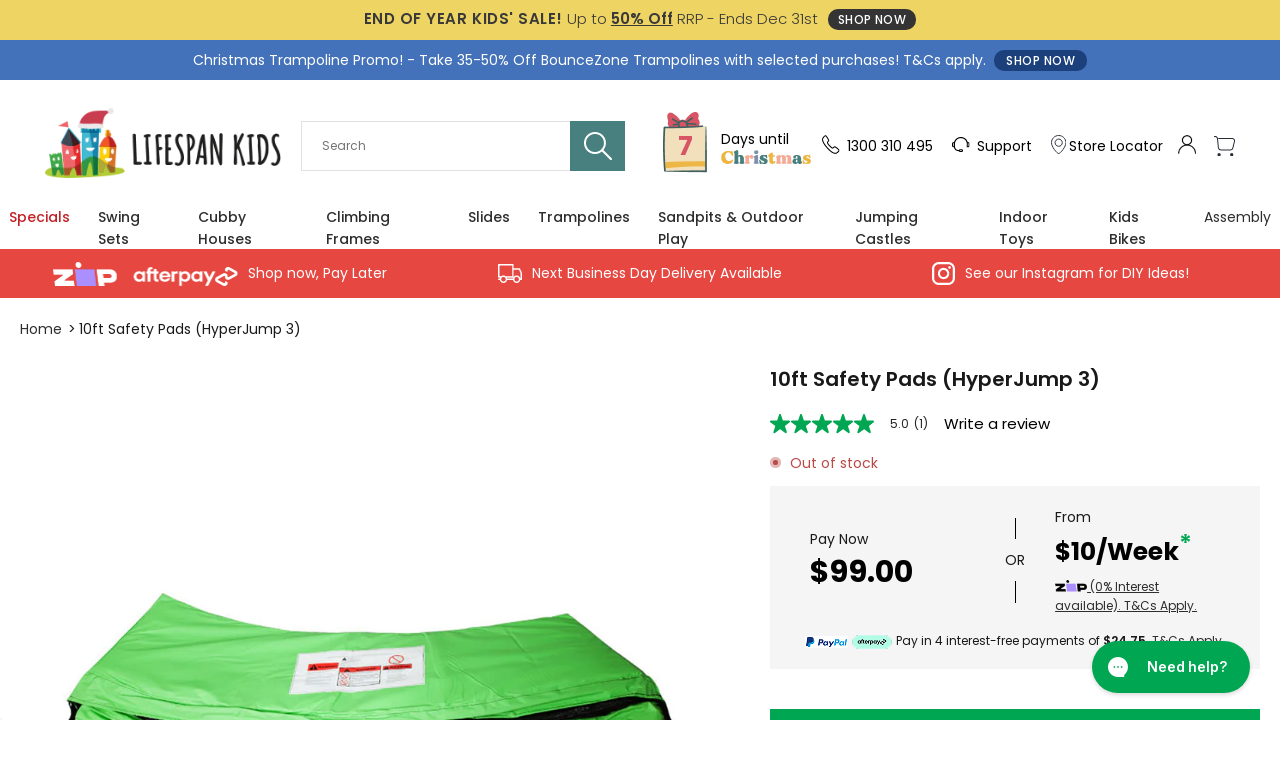

--- FILE ---
content_type: text/html; charset=utf-8
request_url: https://www.lifespankids.com.au/products/10ft-safety-pads-hyperjump-3
body_size: 55332
content:
<!DOCTYPE html>
<!--[if IE 7]><html lang="en" class="ie7 no-js responsive"><![endif]-->
<!--[if IE 8]><html lang="en" class="ie8 no-js responsive"><![endif]-->
<!--[if IE 9]><html lang="en" class="ie9 no-js responsive"><![endif]-->
<!--[if !IE]><!--><html lang="en" class="responsive"><!--<![endif]-->
<head>
    <meta charset="utf-8" />
    <meta name="p:domain_verify" content="bc0058324f8d0c842646021c4b124beb"/>
    <meta name="facebook-domain-verification" content="vtsfcs91vz3gusmehdjm5j9mc67fvz" />
    <meta name="google-site-verification" content="Q4psq7XV8lZVgFgldAq--l52fApcoh-HIQRkUp9ubEI" /><!--[if IE]><meta http-equiv='X-UA-Compatible' content='IE=edge,chrome=1' /><![endif]--><meta name="viewport" content="width=device-width, initial-scale=1, minimum-scale=1, maximum-scale=1" /><link rel="canonical" href="https://www.lifespankids.com.au/products/10ft-safety-pads-hyperjump-3" /><link rel="shortcut icon" href="//www.lifespankids.com.au/cdn/shop/t/55/assets/favicon.png?v=133077561005346025061764585373" type="image/x-icon" /><link rel="apple-touch-icon-precomposed" href="//www.lifespankids.com.au/cdn/shop/t/55/assets/iphone_icon.png?v=16374743982104846761764585373" /><link rel="apple-touch-icon-precomposed" sizes="114x114" href="//www.lifespankids.com.au/cdn/shop/t/55/assets/iphone_icon_retina.png?v=33520654708401132811764585373" /><link rel="apple-touch-icon-precomposed" sizes="72x72" href="//www.lifespankids.com.au/cdn/shop/t/55/assets/ipad_icon.png?v=149102515744715690791764585373" /><link rel="apple-touch-icon-precomposed" sizes="144x144" href="//www.lifespankids.com.au/cdn/shop/t/55/assets/ipad_icon_retina.png?v=70439771142159714881764585373" /><meta name="description" content="" /><title>Lifespan Kids 10ft Safety Pads (HyperJump 3)
</title>
<link href="//fonts.googleapis.com/css?family=Caveat:300italic,400italic,500italic,600italic,700italic,800italic,100,200,300,400,500,600,700,800&subset=cyrillic-ext,greek-ext,latin,latin-ext,cyrillic,greek,vietnamese" rel='stylesheet' type='text/css' /><link href="//fonts.googleapis.com/css?family=Poppins:300italic,400italic,500italic,600italic,700italic,800italic,100,200,300,400,500,600,700,800&subset=cyrillic-ext,greek-ext,latin,latin-ext,cyrillic,greek,vietnamese" rel='stylesheet' type='text/css' />
<!-- /snippets/social-meta-tags.liquid -->
<meta property="og:site_name" content="Lifespan Kids">
<meta property="og:url" content="https://www.lifespankids.com.au/products/10ft-safety-pads-hyperjump-3">
<meta property="og:title" content="10ft Safety Pads (HyperJump 3)">
<meta property="og:type" content="product">
<meta property="og:description" content="Lifespan Kids"><meta property="og:price:amount" content="99.00">
  <meta property="og:price:currency" content="AUD">
  <meta property="og:price:amount_currency" content="$99.00"><meta property="og:image" content="http://www.lifespankids.com.au/cdn/shop/products/TR10FTPADHJ3_media-01_1024x1024.jpg?v=1569339182">
<meta property="og:image:secure_url" content="https://www.lifespankids.com.au/cdn/shop/products/TR10FTPADHJ3_media-01_1024x1024.jpg?v=1569339182">

<meta name="twitter:site" content="@">
<meta name="twitter:card" content="summary_large_image">
<meta name="twitter:title" content="10ft Safety Pads (HyperJump 3)">
<meta name="twitter:description" content="Lifespan Kids">
<link href="//www.lifespankids.com.au/cdn/shop/t/55/assets/bootstrap.css?v=64409831763456818461765183961" rel="stylesheet" type="text/css" media="all" /><link rel="stylesheet" href="https://maxcdn.icons8.com/fonts/line-awesome/1.1/css/line-awesome-font-awesome.min.css"><link href="//www.lifespankids.com.au/cdn/shop/t/55/assets/rt.application.css?v=58973421981667028421765183969" rel="stylesheet" type="text/css" media="all" /><link href="//www.lifespankids.com.au/cdn/shop/t/55/assets/rt.application2.css?v=140305054018109967981765188675" rel="stylesheet" type="text/css" media="all" /><link href="//www.lifespankids.com.au/cdn/shop/t/55/assets/rt.custom.css?v=129264386858212238301765961801" rel="stylesheet" type="text/css" media="all" /><link href="//www.lifespankids.com.au/cdn/shop/t/55/assets/custom_code.css?v=339674103006721321765183963" rel="stylesheet" type="text/css" media="all" /><link href="//www.lifespankids.com.au/cdn/shop/t/55/assets/custom_navigation.css?v=174443377361144195441764585373" rel="stylesheet" type="text/css" media="all" />


<link href="//www.lifespankids.com.au/cdn/shop/t/55/assets/custom_pdp_style.css?v=174142198201477161241765185415" rel="stylesheet" type="text/css" media="all" />



<link href="//www.lifespankids.com.au/cdn/shop/t/55/assets/custom_christmas.css?v=140973083079198917111764585373" rel="stylesheet" type="text/css" media="all" /><link href="//www.lifespankids.com.au/cdn/shop/t/55/assets/christmas.css?v=41489908017385229221764585373" rel="stylesheet" type="text/css" media="all" />
<script>
window.sidebar=!1,
window.template="product",
window.rtl=!1,
window.popup_mailchimp_expire=0,
window.popup_mailchimp_period=1,
window.popup_mailchimp_delay=200,
window.popup_mailchimp_close=0,
window.products={},window.product_image_zoom=0,
window.asset_url="//www.lifespankids.com.au/cdn/shop/t/55/assets/?43701",
window.swatch_color=true,
window.swatch_size=false,
window.shopping_cart_type="ajax_notify",
window.contact_map_address="Alice Springs, Australia",
window.money_format="${{amount}}",
window.show_multiple_currencies=true,window.shopCurrency="AUD",
window.defaultCurrency="AUD",
window.cookieCurrency="",
window.jsonCurrency="${{amount}} AUD",
window.jsonMoney="${{amount}}",
window.formatCurrency="money_format",window.all_results_text="See all results",
window.megamenu_active=!1,
window.megamenu_hover=!1,
window.megamenu_responsive=!1,
window.megamenu_responsive_design="yes",
window.fixed_header="",
window.compare="",
window.pitem_row="2",
window.swatch_color="1",
window.swatch_size="",
window.swatch_color_advanced="";
window.hn_use = true;
window.hn_once = false;
window.social_instagram = false;
var theme = {
  apps: {
    details: "Details",
    buyNow: "Buy now",
  },
  strings: {
    addToCart: "Add to Cart",
    soldOut: "Out of stock",
    unavailable: "Unavailable",
    inStock: "In stock",
    available: "Available: ",
    outStock: "Out of stock",
    sale: "Sale",
    btn_select_options: "Select options",
    btn_add_to_cart: "Add to Cart"
  },
  inventory: true,
  sale_percentages: null,
  asset_url: "\/\/www.lifespankids.com.au\/cdn\/shop\/t\/55\/assets\/?43701"
}
 
</script><script type="text/javascript">
  var weketingShop = {
    shop:"lifespan-kids.myshopify.com",
    moneyFormat:"${{amount}}",
    cartJson:0,productJson:{"id":2009574965363,"title":"10ft Safety Pads (HyperJump 3)","handle":"10ft-safety-pads-hyperjump-3","description":"","published_at":"2019-03-26T16:10:00+11:00","created_at":"2019-03-26T16:10:00+11:00","vendor":"Lifespan Kids","type":"HyperJump Series Trampoline Parts","tags":["Acce-TrampolineReplacementParts","BC-trampoline-parts","ParentSKU","Trampoline Parts","Trampolines"],"price":9900,"price_min":9900,"price_max":9900,"available":false,"price_varies":false,"compare_at_price":9900,"compare_at_price_min":9900,"compare_at_price_max":9900,"compare_at_price_varies":false,"variants":[{"id":18406742065267,"title":"Default Title","option1":"Default Title","option2":null,"option3":null,"sku":"TR10FTPADHJ3","requires_shipping":true,"taxable":true,"featured_image":null,"available":false,"name":"10ft Safety Pads (HyperJump 3)","public_title":null,"options":["Default Title"],"price":9900,"weight":18000,"compare_at_price":9900,"inventory_management":"shopify","barcode":"9347166050519","requires_selling_plan":false,"selling_plan_allocations":[],"quantity_rule":{"min":1,"max":null,"increment":1}}],"images":["\/\/www.lifespankids.com.au\/cdn\/shop\/products\/TR10FTPADHJ3_media-01.jpg?v=1569339182"],"featured_image":"\/\/www.lifespankids.com.au\/cdn\/shop\/products\/TR10FTPADHJ3_media-01.jpg?v=1569339182","options":["Title"],"media":[{"alt":null,"id":1699905175667,"position":1,"preview_image":{"aspect_ratio":1.0,"height":1200,"width":1200,"src":"\/\/www.lifespankids.com.au\/cdn\/shop\/products\/TR10FTPADHJ3_media-01.jpg?v=1569339182"},"aspect_ratio":1.0,"height":1200,"media_type":"image","src":"\/\/www.lifespankids.com.au\/cdn\/shop\/products\/TR10FTPADHJ3_media-01.jpg?v=1569339182","width":1200}],"requires_selling_plan":false,"selling_plan_groups":[],"content":""},};
</script><script src="//www.lifespankids.com.au/cdn/shop/t/55/assets/jquery-2.1.4.min.js?v=3135571069599077391764585373"></script><script>window.performance && window.performance.mark && window.performance.mark('shopify.content_for_header.start');</script><meta name="facebook-domain-verification" content="ww1upkhqgt88fgr01rbmza29yky13k">
<meta id="shopify-digital-wallet" name="shopify-digital-wallet" content="/4721016947/digital_wallets/dialog">
<meta name="shopify-checkout-api-token" content="bd70837baf1bf8256e1724a68a417696">
<meta id="in-context-paypal-metadata" data-shop-id="4721016947" data-venmo-supported="false" data-environment="production" data-locale="en_US" data-paypal-v4="true" data-currency="AUD">
<link rel="alternate" type="application/json+oembed" href="https://www.lifespankids.com.au/products/10ft-safety-pads-hyperjump-3.oembed">
<script async="async" src="/checkouts/internal/preloads.js?locale=en-AU"></script>
<script id="apple-pay-shop-capabilities" type="application/json">{"shopId":4721016947,"countryCode":"AU","currencyCode":"AUD","merchantCapabilities":["supports3DS"],"merchantId":"gid:\/\/shopify\/Shop\/4721016947","merchantName":"Lifespan Kids","requiredBillingContactFields":["postalAddress","email","phone"],"requiredShippingContactFields":["postalAddress","email","phone"],"shippingType":"shipping","supportedNetworks":["visa","masterCard"],"total":{"type":"pending","label":"Lifespan Kids","amount":"1.00"},"shopifyPaymentsEnabled":false,"supportsSubscriptions":false}</script>
<script id="shopify-features" type="application/json">{"accessToken":"bd70837baf1bf8256e1724a68a417696","betas":["rich-media-storefront-analytics"],"domain":"www.lifespankids.com.au","predictiveSearch":true,"shopId":4721016947,"locale":"en"}</script>
<script>var Shopify = Shopify || {};
Shopify.shop = "lifespan-kids.myshopify.com";
Shopify.locale = "en";
Shopify.currency = {"active":"AUD","rate":"1.0"};
Shopify.country = "AU";
Shopify.theme = {"name":"Fastor 2024 - End of Year Sale","id":141629882483,"schema_name":"Fastor","schema_version":"4.1","theme_store_id":null,"role":"main"};
Shopify.theme.handle = "null";
Shopify.theme.style = {"id":null,"handle":null};
Shopify.cdnHost = "www.lifespankids.com.au/cdn";
Shopify.routes = Shopify.routes || {};
Shopify.routes.root = "/";</script>
<script type="module">!function(o){(o.Shopify=o.Shopify||{}).modules=!0}(window);</script>
<script>!function(o){function n(){var o=[];function n(){o.push(Array.prototype.slice.apply(arguments))}return n.q=o,n}var t=o.Shopify=o.Shopify||{};t.loadFeatures=n(),t.autoloadFeatures=n()}(window);</script>
<script id="shop-js-analytics" type="application/json">{"pageType":"product"}</script>
<script defer="defer" async type="module" src="//www.lifespankids.com.au/cdn/shopifycloud/shop-js/modules/v2/client.init-shop-cart-sync_DGjqyID6.en.esm.js"></script>
<script defer="defer" async type="module" src="//www.lifespankids.com.au/cdn/shopifycloud/shop-js/modules/v2/chunk.common_CM5e3XYf.esm.js"></script>
<script type="module">
  await import("//www.lifespankids.com.au/cdn/shopifycloud/shop-js/modules/v2/client.init-shop-cart-sync_DGjqyID6.en.esm.js");
await import("//www.lifespankids.com.au/cdn/shopifycloud/shop-js/modules/v2/chunk.common_CM5e3XYf.esm.js");

  window.Shopify.SignInWithShop?.initShopCartSync?.({"fedCMEnabled":true,"windoidEnabled":true});

</script>
<script>(function() {
  var isLoaded = false;
  function asyncLoad() {
    if (isLoaded) return;
    isLoaded = true;
    var urls = ["https:\/\/services.nofraud.com\/js\/device.js?shop=lifespan-kids.myshopify.com","https:\/\/apps.bazaarvoice.com\/deployments\/lifespankids-au\/main_site\/production\/en_AU\/bv.js?shop=lifespan-kids.myshopify.com","https:\/\/config.gorgias.chat\/bundle-loader\/01GYCBT8MV6SXTBWTMMZSTR8T3?source=shopify1click\u0026shop=lifespan-kids.myshopify.com","https:\/\/cdn.nfcube.com\/instafeed-235b05cdd8f6300cb40c4a9f877a1dde.js?shop=lifespan-kids.myshopify.com","https:\/\/cdn.9gtb.com\/loader.js?g_cvt_id=add6d91a-9bf9-448b-9dc6-f7de1cb85aab\u0026shop=lifespan-kids.myshopify.com"];
    for (var i = 0; i < urls.length; i++) {
      var s = document.createElement('script');
      s.type = 'text/javascript';
      s.async = true;
      s.src = urls[i];
      var x = document.getElementsByTagName('script')[0];
      x.parentNode.insertBefore(s, x);
    }
  };
  if(window.attachEvent) {
    window.attachEvent('onload', asyncLoad);
  } else {
    window.addEventListener('load', asyncLoad, false);
  }
})();</script>
<script id="__st">var __st={"a":4721016947,"offset":39600,"reqid":"c3577fa2-6fe5-4c59-8ffd-60842b62d791-1766017393","pageurl":"www.lifespankids.com.au\/products\/10ft-safety-pads-hyperjump-3","u":"1b8f18c95b12","p":"product","rtyp":"product","rid":2009574965363};</script>
<script>window.ShopifyPaypalV4VisibilityTracking = true;</script>
<script id="captcha-bootstrap">!function(){'use strict';const t='contact',e='account',n='new_comment',o=[[t,t],['blogs',n],['comments',n],[t,'customer']],c=[[e,'customer_login'],[e,'guest_login'],[e,'recover_customer_password'],[e,'create_customer']],r=t=>t.map((([t,e])=>`form[action*='/${t}']:not([data-nocaptcha='true']) input[name='form_type'][value='${e}']`)).join(','),a=t=>()=>t?[...document.querySelectorAll(t)].map((t=>t.form)):[];function s(){const t=[...o],e=r(t);return a(e)}const i='password',u='form_key',d=['recaptcha-v3-token','g-recaptcha-response','h-captcha-response',i],f=()=>{try{return window.sessionStorage}catch{return}},m='__shopify_v',_=t=>t.elements[u];function p(t,e,n=!1){try{const o=window.sessionStorage,c=JSON.parse(o.getItem(e)),{data:r}=function(t){const{data:e,action:n}=t;return t[m]||n?{data:e,action:n}:{data:t,action:n}}(c);for(const[e,n]of Object.entries(r))t.elements[e]&&(t.elements[e].value=n);n&&o.removeItem(e)}catch(o){console.error('form repopulation failed',{error:o})}}const l='form_type',E='cptcha';function T(t){t.dataset[E]=!0}const w=window,h=w.document,L='Shopify',v='ce_forms',y='captcha';let A=!1;((t,e)=>{const n=(g='f06e6c50-85a8-45c8-87d0-21a2b65856fe',I='https://cdn.shopify.com/shopifycloud/storefront-forms-hcaptcha/ce_storefront_forms_captcha_hcaptcha.v1.5.2.iife.js',D={infoText:'Protected by hCaptcha',privacyText:'Privacy',termsText:'Terms'},(t,e,n)=>{const o=w[L][v],c=o.bindForm;if(c)return c(t,g,e,D).then(n);var r;o.q.push([[t,g,e,D],n]),r=I,A||(h.body.append(Object.assign(h.createElement('script'),{id:'captcha-provider',async:!0,src:r})),A=!0)});var g,I,D;w[L]=w[L]||{},w[L][v]=w[L][v]||{},w[L][v].q=[],w[L][y]=w[L][y]||{},w[L][y].protect=function(t,e){n(t,void 0,e),T(t)},Object.freeze(w[L][y]),function(t,e,n,w,h,L){const[v,y,A,g]=function(t,e,n){const i=e?o:[],u=t?c:[],d=[...i,...u],f=r(d),m=r(i),_=r(d.filter((([t,e])=>n.includes(e))));return[a(f),a(m),a(_),s()]}(w,h,L),I=t=>{const e=t.target;return e instanceof HTMLFormElement?e:e&&e.form},D=t=>v().includes(t);t.addEventListener('submit',(t=>{const e=I(t);if(!e)return;const n=D(e)&&!e.dataset.hcaptchaBound&&!e.dataset.recaptchaBound,o=_(e),c=g().includes(e)&&(!o||!o.value);(n||c)&&t.preventDefault(),c&&!n&&(function(t){try{if(!f())return;!function(t){const e=f();if(!e)return;const n=_(t);if(!n)return;const o=n.value;o&&e.removeItem(o)}(t);const e=Array.from(Array(32),(()=>Math.random().toString(36)[2])).join('');!function(t,e){_(t)||t.append(Object.assign(document.createElement('input'),{type:'hidden',name:u})),t.elements[u].value=e}(t,e),function(t,e){const n=f();if(!n)return;const o=[...t.querySelectorAll(`input[type='${i}']`)].map((({name:t})=>t)),c=[...d,...o],r={};for(const[a,s]of new FormData(t).entries())c.includes(a)||(r[a]=s);n.setItem(e,JSON.stringify({[m]:1,action:t.action,data:r}))}(t,e)}catch(e){console.error('failed to persist form',e)}}(e),e.submit())}));const S=(t,e)=>{t&&!t.dataset[E]&&(n(t,e.some((e=>e===t))),T(t))};for(const o of['focusin','change'])t.addEventListener(o,(t=>{const e=I(t);D(e)&&S(e,y())}));const B=e.get('form_key'),M=e.get(l),P=B&&M;t.addEventListener('DOMContentLoaded',(()=>{const t=y();if(P)for(const e of t)e.elements[l].value===M&&p(e,B);[...new Set([...A(),...v().filter((t=>'true'===t.dataset.shopifyCaptcha))])].forEach((e=>S(e,t)))}))}(h,new URLSearchParams(w.location.search),n,t,e,['guest_login'])})(!0,!0)}();</script>
<script integrity="sha256-52AcMU7V7pcBOXWImdc/TAGTFKeNjmkeM1Pvks/DTgc=" data-source-attribution="shopify.loadfeatures" defer="defer" src="//www.lifespankids.com.au/cdn/shopifycloud/storefront/assets/storefront/load_feature-81c60534.js" crossorigin="anonymous"></script>
<script data-source-attribution="shopify.dynamic_checkout.dynamic.init">var Shopify=Shopify||{};Shopify.PaymentButton=Shopify.PaymentButton||{isStorefrontPortableWallets:!0,init:function(){window.Shopify.PaymentButton.init=function(){};var t=document.createElement("script");t.src="https://www.lifespankids.com.au/cdn/shopifycloud/portable-wallets/latest/portable-wallets.en.js",t.type="module",document.head.appendChild(t)}};
</script>
<script data-source-attribution="shopify.dynamic_checkout.buyer_consent">
  function portableWalletsHideBuyerConsent(e){var t=document.getElementById("shopify-buyer-consent"),n=document.getElementById("shopify-subscription-policy-button");t&&n&&(t.classList.add("hidden"),t.setAttribute("aria-hidden","true"),n.removeEventListener("click",e))}function portableWalletsShowBuyerConsent(e){var t=document.getElementById("shopify-buyer-consent"),n=document.getElementById("shopify-subscription-policy-button");t&&n&&(t.classList.remove("hidden"),t.removeAttribute("aria-hidden"),n.addEventListener("click",e))}window.Shopify?.PaymentButton&&(window.Shopify.PaymentButton.hideBuyerConsent=portableWalletsHideBuyerConsent,window.Shopify.PaymentButton.showBuyerConsent=portableWalletsShowBuyerConsent);
</script>
<script data-source-attribution="shopify.dynamic_checkout.cart.bootstrap">document.addEventListener("DOMContentLoaded",(function(){function t(){return document.querySelector("shopify-accelerated-checkout-cart, shopify-accelerated-checkout")}if(t())Shopify.PaymentButton.init();else{new MutationObserver((function(e,n){t()&&(Shopify.PaymentButton.init(),n.disconnect())})).observe(document.body,{childList:!0,subtree:!0})}}));
</script>
<link id="shopify-accelerated-checkout-styles" rel="stylesheet" media="screen" href="https://www.lifespankids.com.au/cdn/shopifycloud/portable-wallets/latest/accelerated-checkout-backwards-compat.css" crossorigin="anonymous">
<style id="shopify-accelerated-checkout-cart">
        #shopify-buyer-consent {
  margin-top: 1em;
  display: inline-block;
  width: 100%;
}

#shopify-buyer-consent.hidden {
  display: none;
}

#shopify-subscription-policy-button {
  background: none;
  border: none;
  padding: 0;
  text-decoration: underline;
  font-size: inherit;
  cursor: pointer;
}

#shopify-subscription-policy-button::before {
  box-shadow: none;
}

      </style>
<script id="sections-script" data-sections="product-recommendations" defer="defer" src="//www.lifespankids.com.au/cdn/shop/t/55/compiled_assets/scripts.js?43701"></script>
<script>window.performance && window.performance.mark && window.performance.mark('shopify.content_for_header.end');</script>
    <!-- TrustBox script --> 
        <script type="text/javascript" src="//widget.trustpilot.com/bootstrap/v5/tp.widget.bootstrap.min.js" async></script> 
    <!-- End TrustBox script -->
    <script>
    
    
    
    
    var gsf_conversion_data = {page_type : 'product', event : 'view_item', data : {product_data : [{variant_id : 18406742065267, product_id : 2009574965363, name : "10ft Safety Pads (HyperJump 3)", price : "99.00", currency : "AUD", sku : "TR10FTPADHJ3", brand : "Lifespan Kids", variant : "Default Title", category : "HyperJump Series Trampoline Parts", quantity : "0" }], total_price : "99.00", shop_currency : "AUD"}};
    
</script>
    
     <script>
// https://github.com/ruturajjadeja/GA4-Shopify-DataLayer
// https://developers.google.com/analytics/devguides/collection/ga4/ecommerce?client_type=gtm
if(!window.jQuery){
    console.log('execurted');
    var jqueryScript = document.createElement('script');
    jqueryScript.setAttribute('src','https://ajax.googleapis.com/ajax/libs/jquery/3.6.0/jquery.min.js'); 
    document.head.appendChild(jqueryScript); 
}

__DL__jQueryinterval = setInterval(function(){
    // wait for jQuery to load & run script after jQuery has loaded
    if(window.jQuery){
        // search parameters
        getURLParams = function(name, url){
            if (!url) url = window.location.href;
            name = name.replace(/[\[\]]/g, "\\$&");
            var regex = new RegExp("[?&]" + name + "(=([^&#]*)|&|#|$)"),
            results = regex.exec(url);
            if (!results) return null;
            if (!results[2]) return '';
            return decodeURIComponent(results[2].replace(/\+/g, " "));
        };
        
        /**********************
        * DYNAMIC DEPENDENCIES
        ***********************/
        
        __DL__ = {
            dynamicCart: true,  // if cart is dynamic (meaning no refresh on cart add) set to true
            debug: false, // if true, console messages will be displayed
            cart: null,
            wishlist: null,
            removeCart: null
        };
        
        customBindings = {
            cartTriggers: [],
            viewCart: [],
            removeCartTrigger: [],
            cartVisableSelector: [],
            promoSubscriptionsSelectors: [],
            promoSuccess: [],
            ctaSelectors: [],
            newsletterSelectors: [],
            newsletterSuccess: [],
            searchPage: [],
            wishlistSelector: [],
            removeWishlist: [],
            wishlistPage: [],
            searchTermQuery: [getURLParams('q')], // replace var with correct query
        };
        
        /* DO NOT EDIT */
        defaultBindings = {
            cartTriggers: ['form[action="/cart/add"] [type="submit"],.add-to-cart,.cart-btn'],
            viewCart: ['form[action="/cart"],.my-cart,.trigger-cart,#mobileCart'],
            removeCartTrigger: ['[href*="/cart/change"]'],
            cartVisableSelector: ['.inlinecart.is-active,.inline-cart.is-active'],
            promoSubscriptionsSelectors: [],
            promoSuccess: [],
            ctaSelectors: [],
            newsletterSelectors: ['input.contact_email'],
            newsletterSuccess: ['.success_message'],
            searchPage: ['search'],
            wishlistSelector: [],
            removeWishlist: [],
            wishlistPage: []
        };
        
        // stitch bindings
        objectArray = customBindings;
        outputObject = __DL__;
        
        applyBindings = function(objectArray, outputObject){
            for (var x in objectArray) {  
                var key = x;
                var objs = objectArray[x]; 
                values = [];    
                if(objs.length > 0){    
                    values.push(objs);
                    if(key in outputObject){              
                        values.push(outputObject[key]); 
                        outputObject[key] = values.join(", "); 
                    }else{        
                        outputObject[key] = values.join(", ");
                    }   
                }  
            }
        };
        
        applyBindings(customBindings, __DL__);
        applyBindings(defaultBindings, __DL__);
        
        /**********************
        * PREREQUISITE LIBRARIES 
        ***********************/
        
        clearInterval(__DL__jQueryinterval);
        
        // jquery-cookies.js
        if(typeof $.cookie!==undefined){
            (function(a){if(typeof define==='function'&&define.amd){define(['jquery'],a)}else if(typeof exports==='object'){module.exports=a(require('jquery'))}else{a(jQuery)}}(function($){var g=/\+/g;function encode(s){return h.raw?s:encodeURIComponent(s)}function decode(s){return h.raw?s:decodeURIComponent(s)}function stringifyCookieValue(a){return encode(h.json?JSON.stringify(a):String(a))}function parseCookieValue(s){if(s.indexOf('"')===0){s=s.slice(1,-1).replace(/\\"/g,'"').replace(/\\\\/g,'\\')}try{s=decodeURIComponent(s.replace(g,' '));return h.json?JSON.parse(s):s}catch(e){}}function read(s,a){var b=h.raw?s:parseCookieValue(s);return $.isFunction(a)?a(b):b}var h=$.cookie=function(a,b,c){if(arguments.length>1&&!$.isFunction(b)){c=$.extend({},h.defaults,c);if(typeof c.expires==='number'){var d=c.expires,t=c.expires=new Date();t.setMilliseconds(t.getMilliseconds()+d*864e+5)}return(document.cookie=[encode(a),'=',stringifyCookieValue(b),c.expires?'; expires='+c.expires.toUTCString():'',c.path?'; path='+c.path:'',c.domain?'; domain='+c.domain:'',c.secure?'; secure':''].join(''))}var e=a?undefined:{},cookies=document.cookie?document.cookie.split('; '):[],i=0,l=cookies.length;for(;i<l;i++){var f=cookies[i].split('='),name=decode(f.shift()),cookie=f.join('=');if(a===name){e=read(cookie,b);break}if(!a&&(cookie=read(cookie))!==undefined){e[name]=cookie}}return e};h.defaults={};$.removeCookie=function(a,b){$.cookie(a,'',$.extend({},b,{expires:-1}));return!$.cookie(a)}}))}
        
        /**********************
        * Begin dataLayer Build 
        ***********************/
        
        window.dataLayer = window.dataLayer || [];  // init data layer if doesn't already exist
        window.uetq = window.uetq || [];

        var template = "product"; 
        
        /**
        * Landing Page Cookie
        * 1. Detect if user just landed on the site
        * 2. Only fires if Page Title matches website */
        
        $.cookie.raw = true;
        if ($.cookie('landingPage') === undefined || $.cookie('landingPage').length === 0) {
            var landingPage = true;
            $.cookie('landingPage', unescape);
            $.removeCookie('landingPage', {path: '/'});
            $.cookie('landingPage', 'landed', {path: '/'});
        } else {
            var landingPage = false;
            $.cookie('landingPage', unescape);
            $.removeCookie('landingPage', {path: '/'});
            $.cookie('landingPage', 'refresh', {path: '/'});
        }
        if (__DL__.debug) {
            console.log('Landing Page: ' + landingPage);
        }
        
        /** 
        * Log State Cookie */
        
        
        var isLoggedIn = false;
        
        if (!isLoggedIn) {
            $.cookie('logState', unescape);
            $.removeCookie('logState', {path: '/'});
            $.cookie('logState', 'loggedOut', {path: '/'});
        } else {
            if ($.cookie('logState') === 'loggedOut' || $.cookie('logState') === undefined) {
                $.cookie('logState', unescape);
                $.removeCookie('logState', {path: '/'});
                $.cookie('logState', 'firstLog', {path: '/'});
            } else if ($.cookie('logState') === 'firstLog') {
                $.cookie('logState', unescape);
                $.removeCookie('logState', {path: '/'});
                $.cookie('logState', 'refresh', {path: '/'});
            }
        }
        
        if ($.cookie('logState') === 'firstLog') {
            var firstLog = true;
        } else {
            var firstLog = false;
        }
        
        /**********************
        * DATALAYER SECTIONS 
        * 'event'    : 'first_time_visitor'
        * 'event'    : 'homepage',
        * 'event'    : '404',
        * 'event'    : 'blog'
        * 'event'    : 'view_item',         v
        * 'event'    : 'view_item_list',    v
        * 'event'    : 'add_to_cart',       v
        * 'event'    : 'view_cart',         v
        *  CHECKOUT ==========================
        * 'event'    :'begin_checkout',     v
        * 'event'    :'add_shipping_info',  v
        * 'event'    :'add_payment_info',   v
        * 'event'    :'purchase',           v
        * 
        * 'event'    : "search",
        * 'event'    : 'remove_from_cart',  v
        ***********************/
        
        /**
        * DATALAYER: Landing Page
        * Fires any time a user first lands on the site. */
        
        if ($.cookie('landingPage') === 'landed') {
            dataLayer.push({
                'pageType': 'Landing',
                'event': 'first_time_visitor'
            });
        }
        
        /** 
        * DATALAYER: Log State
        * 1. Determine if user is logged in or not.
        * 2. Return User specific data. */
        
        var logState = {
            
            
            'logState' : "Logged Out",
            
            
            'firstLog'      : firstLog,
            'customerEmail' : null,
            'timestamp'     : Date().replace(/\(.*?\)/g,''),  
            
            'customerType'       : 'New',
            'customerTypeNumber' :'1', 
            
            'shippingInfo' : {
                'fullName'  : null,
                'firstName' : null,
                'lastName'  : null,
                'address1'  : null,
                'address2'  : null,
                'street'    : null,
                'city'      : null,
                'province'  : null,
                'zip'       : null,
                'country'   : null,
                'phone'     : null,
            },
            'billingInfo' : {
                'fullName'  : null,
                'firstName' : null,
                'lastName'  : null,
                'address1'  : null,
                'address2'  : null,
                'street'    : null,
                'city'      : null,
                'province'  : null,
                'zip'       : null,
                'country'   : null,
                'phone'     : null,
            },
            'checkoutEmail' : null,
            'currency'      : "AUD",
            'pageType'      : 'Log State',
            'event'         : 'logState'
        }
        dataLayer.push(logState);

        /** 
        * DATALAYER: Homepage */
        
        if(document.location.pathname == "/"){
            dataLayer.push({
                'pageType' : 'Homepage',
                'event'    : 'homepage',
                logState
            });
        }
      
        /** 
        * DATALAYER: 404 Pages
        * Fire on 404 Pages */
        

        /** 
        * DATALAYER: Blog Articles
        * Fire on Blog Article Pages */
        
        
        /** DATALAYER: Product List Page (Collections, Category)
        * Fire on all product listing pages. */
        
            
        /** DATALAYER: Product Page
        * Fire on all Product View pages. */var ecommerce = {
                'items': [{
                    'item_id'         : 2009574965363, // required          
                    'item_name'       : "10ft Safety Pads (HyperJump 3)",
                    'price'           : "99.00",
                    'item_brand'      : "Lifespan Kids",
                    'item_category'   : "HyperJump Series Trampoline Parts",
                    'item_list_name'  : null,
                    'description'     : "",
                    'imageURL'        : 'https://www.lifespankids.com.au/cdn/shop/products/TR10FTPADHJ3_media-01_grande.jpg?v=1569339182', 
                    'productURL'      : '/products/10ft-safety-pads-hyperjump-3'
                }]
            };      
            dataLayer.push({ ecommerce: null });

            window.uetq.push('event', 'view_item', {
                "event_label":"Rolis test",
                "revenue_value":"99.00",
                "currency":"AUD"
            });

            dataLayer.push({
                'pageType' : 'Product',
                'event'    : 'view_item',
                 ecommerce
                });

            $(__DL__.cartTriggers).click(function(){
                dataLayer.push({ ecommerce: null });
                dataLayer.push({
                    'event'    : 'add_to_cart',
                    ecommerce
                });
            });/** DATALAYER: Cart View
        * Fire anytime a user views their cart (non-dynamic) */               
        
                
        /** DATALAYER: Checkout on Shopify Plus **/
        if(Shopify.Checkout){
            var ecommerce = {
                'transaction_id': 'null',
                'affiliation': "Lifespan Kids",
                'value': "",
                'tax': "",
                'shipping': "",
                'subtotal': "",
                'currency': null,
                
                'email': null,
                'items':[],
                };
            if(Shopify.Checkout.step){ 
                if(Shopify.Checkout.step.length > 0){
                    if (Shopify.Checkout.step === 'contact_information'){
                        dataLayer.push({
                            'event'    :'begin_checkout',
                            'pageType' :'Customer Information',
                            'step': 1,
                            ecommerce
                        });
                    }else if (Shopify.Checkout.step === 'shipping_method'){
                        dataLayer.push({
                            'event'    :'add_shipping_info',
                            'pageType' :'Shipping Information',
                            ecommerce
                        });
                    }else if( Shopify.Checkout.step === "payment_method" ){
                        dataLayer.push({
                            'event'    :'add_payment_info',
                            'pageType' :'Add Payment Info',
                            ecommerce
                        });
                    }
                }
                            
                /** DATALAYER: Transaction */
                if(Shopify.Checkout.page == "thank_you"){
                    dataLayer.push({
                    'pageType' :'Transaction',
                    'event'    :'purchase',
                    ecommerce
                    });

                    window.uetq.push('event', 'purchase', {
                        "event_label":"purchase",
                        "event_category":"purchase",
                        "revenue_value":"",
                        "currency":"AUD"
                    });
                }
            }
        }
              
        /** DOM Ready **/   
        $(document).ready(function() {

            /** DATALAYER: Search Results */
            var searchPage = new RegExp(__DL__.searchPage, "g");
            if(document.location.pathname.match(searchPage)){
                var ecommerce = {
                    items :[],
                };
                dataLayer.push({
                    'pageType'   : "Search",
                    'search_term' : __DL__.searchTermQuery,                                       
                    'event'      : "search",
                    'item_list_name'  : null,
                    ecommerce
                });    
            }
            
            /** DATALAYER: Remove From Cart **/
            

            /** Google Tag Manager **/
            (function(w,d,s,l,i){w[l]=w[l]||[];w[l].push({'gtm.start':
            new Date().getTime(),event:'gtm.js'});var f=d.getElementsByTagName(s)[0],
            j=d.createElement(s),dl=l!='dataLayer'?'&l='+l:'';j.async=true;j.src=
            'https://www.googletagmanager.com/gtm.js?id='+i+dl;f.parentNode.insertBefore(j,f);
            })(window,document,'script','dataLayer','GTM-MP3WMGZ');

        }); // document ready
    }
}, 500);
  
</script>              


    <meta name="msvalidate.01" content="B27D18512167D6433EF76B50DB9BDD7C" /> <!-- Bing -->
    <script src="https://www.paypal.com/sdk/js?client-id=AVVqYiC5dh64eHyfaLZMIyHiDDdfYy2ajbwcUDjus-dHNEGpgkTJkCLJGYQDRzFgUJXIwoOekDwTpPT9&currency=AUD&components=messages" data-namespace="PayPalSDK"></script><!-- Google tag (gtag.js) -->
    <script async src="https://www.googletagmanager.com/gtag/js?id=AW-11255877004"></script>
    <script>
      window.dataLayer = window.dataLayer || [];
      function gtag(){dataLayer.push(arguments);}
      gtag('js', new Date());
      gtag('config', 'AW-11255877004');
    </script><script>
        gtag('event', 'page_view', {
          'send_to': 'AW-11255877004',
          'value': "99.00",
          'items': [{
            'id': "TR10FTPADHJ3",
            'google_business_vertical': 'retail'
          }]
        });
      </script><link href="//www.lifespankids.com.au/cdn/shop/t/55/assets/cart-drawer.css?v=163687888539194692121764585373" rel="stylesheet" type="text/css" media="all" /><!-- CAROUSEL/SLIDER BUILDER FOR PRODUCT -->
    
        <script>
            $(document).ready(function(){
                if($('.carousel-inner').length >= 1){
                    $('.carousel-inner').each(function(){
                        let autoplay = $(this).attr('autoplay') || 0;
                        let speed = $(this).attr('speed') || 3000;
                        let settings = {dots: true, autoplay: autoplay, speed: speed}
                        let preset = $(this).attr('data-setting');
                        if (preset) {
                            try {
                                let jsonObject = JSON.parse($(preset).text().trim());;
                                settings = jsonObject;
                            } catch (error) {
                                console.error('Invalid JSON format:', error);
                            }
                        }
                        // console.log(settings)
                        $(this).slick(settings);
                    })
                }
            })
        </script>
    
<!-- BEGIN app block: shopify://apps/klaviyo-email-marketing-sms/blocks/klaviyo-onsite-embed/2632fe16-c075-4321-a88b-50b567f42507 -->












  <script async src="https://static.klaviyo.com/onsite/js/McDGFn/klaviyo.js?company_id=McDGFn"></script>
  <script>!function(){if(!window.klaviyo){window._klOnsite=window._klOnsite||[];try{window.klaviyo=new Proxy({},{get:function(n,i){return"push"===i?function(){var n;(n=window._klOnsite).push.apply(n,arguments)}:function(){for(var n=arguments.length,o=new Array(n),w=0;w<n;w++)o[w]=arguments[w];var t="function"==typeof o[o.length-1]?o.pop():void 0,e=new Promise((function(n){window._klOnsite.push([i].concat(o,[function(i){t&&t(i),n(i)}]))}));return e}}})}catch(n){window.klaviyo=window.klaviyo||[],window.klaviyo.push=function(){var n;(n=window._klOnsite).push.apply(n,arguments)}}}}();</script>

  
    <script id="viewed_product">
      if (item == null) {
        var _learnq = _learnq || [];

        var MetafieldReviews = null
        var MetafieldYotpoRating = null
        var MetafieldYotpoCount = null
        var MetafieldLooxRating = null
        var MetafieldLooxCount = null
        var okendoProduct = null
        var okendoProductReviewCount = null
        var okendoProductReviewAverageValue = null
        try {
          // The following fields are used for Customer Hub recently viewed in order to add reviews.
          // This information is not part of __kla_viewed. Instead, it is part of __kla_viewed_reviewed_items
          MetafieldReviews = {};
          MetafieldYotpoRating = null
          MetafieldYotpoCount = null
          MetafieldLooxRating = null
          MetafieldLooxCount = null

          okendoProduct = null
          // If the okendo metafield is not legacy, it will error, which then requires the new json formatted data
          if (okendoProduct && 'error' in okendoProduct) {
            okendoProduct = null
          }
          okendoProductReviewCount = okendoProduct ? okendoProduct.reviewCount : null
          okendoProductReviewAverageValue = okendoProduct ? okendoProduct.reviewAverageValue : null
        } catch (error) {
          console.error('Error in Klaviyo onsite reviews tracking:', error);
        }

        var item = {
          Name: "10ft Safety Pads (HyperJump 3)",
          ProductID: 2009574965363,
          Categories: ["All Products (Excl. Services \u0026 Clearance)","All Products (Excl. Services)","Spend More Save More!","Trampoline Parts"],
          ImageURL: "https://www.lifespankids.com.au/cdn/shop/products/TR10FTPADHJ3_media-01_grande.jpg?v=1569339182",
          URL: "https://www.lifespankids.com.au/products/10ft-safety-pads-hyperjump-3",
          Brand: "Lifespan Kids",
          Price: "$99.00",
          Value: "99.00",
          CompareAtPrice: "$99.00"
        };
        _learnq.push(['track', 'Viewed Product', item]);
        _learnq.push(['trackViewedItem', {
          Title: item.Name,
          ItemId: item.ProductID,
          Categories: item.Categories,
          ImageUrl: item.ImageURL,
          Url: item.URL,
          Metadata: {
            Brand: item.Brand,
            Price: item.Price,
            Value: item.Value,
            CompareAtPrice: item.CompareAtPrice
          },
          metafields:{
            reviews: MetafieldReviews,
            yotpo:{
              rating: MetafieldYotpoRating,
              count: MetafieldYotpoCount,
            },
            loox:{
              rating: MetafieldLooxRating,
              count: MetafieldLooxCount,
            },
            okendo: {
              rating: okendoProductReviewAverageValue,
              count: okendoProductReviewCount,
            }
          }
        }]);
      }
    </script>
  




  <script>
    window.klaviyoReviewsProductDesignMode = false
  </script>







<!-- END app block --><link href="https://monorail-edge.shopifysvc.com" rel="dns-prefetch">
<script>(function(){if ("sendBeacon" in navigator && "performance" in window) {try {var session_token_from_headers = performance.getEntriesByType('navigation')[0].serverTiming.find(x => x.name == '_s').description;} catch {var session_token_from_headers = undefined;}var session_cookie_matches = document.cookie.match(/_shopify_s=([^;]*)/);var session_token_from_cookie = session_cookie_matches && session_cookie_matches.length === 2 ? session_cookie_matches[1] : "";var session_token = session_token_from_headers || session_token_from_cookie || "";function handle_abandonment_event(e) {var entries = performance.getEntries().filter(function(entry) {return /monorail-edge.shopifysvc.com/.test(entry.name);});if (!window.abandonment_tracked && entries.length === 0) {window.abandonment_tracked = true;var currentMs = Date.now();var navigation_start = performance.timing.navigationStart;var payload = {shop_id: 4721016947,url: window.location.href,navigation_start,duration: currentMs - navigation_start,session_token,page_type: "product"};window.navigator.sendBeacon("https://monorail-edge.shopifysvc.com/v1/produce", JSON.stringify({schema_id: "online_store_buyer_site_abandonment/1.1",payload: payload,metadata: {event_created_at_ms: currentMs,event_sent_at_ms: currentMs}}));}}window.addEventListener('pagehide', handle_abandonment_event);}}());</script>
<script id="web-pixels-manager-setup">(function e(e,d,r,n,o){if(void 0===o&&(o={}),!Boolean(null===(a=null===(i=window.Shopify)||void 0===i?void 0:i.analytics)||void 0===a?void 0:a.replayQueue)){var i,a;window.Shopify=window.Shopify||{};var t=window.Shopify;t.analytics=t.analytics||{};var s=t.analytics;s.replayQueue=[],s.publish=function(e,d,r){return s.replayQueue.push([e,d,r]),!0};try{self.performance.mark("wpm:start")}catch(e){}var l=function(){var e={modern:/Edge?\/(1{2}[4-9]|1[2-9]\d|[2-9]\d{2}|\d{4,})\.\d+(\.\d+|)|Firefox\/(1{2}[4-9]|1[2-9]\d|[2-9]\d{2}|\d{4,})\.\d+(\.\d+|)|Chrom(ium|e)\/(9{2}|\d{3,})\.\d+(\.\d+|)|(Maci|X1{2}).+ Version\/(15\.\d+|(1[6-9]|[2-9]\d|\d{3,})\.\d+)([,.]\d+|)( \(\w+\)|)( Mobile\/\w+|) Safari\/|Chrome.+OPR\/(9{2}|\d{3,})\.\d+\.\d+|(CPU[ +]OS|iPhone[ +]OS|CPU[ +]iPhone|CPU IPhone OS|CPU iPad OS)[ +]+(15[._]\d+|(1[6-9]|[2-9]\d|\d{3,})[._]\d+)([._]\d+|)|Android:?[ /-](13[3-9]|1[4-9]\d|[2-9]\d{2}|\d{4,})(\.\d+|)(\.\d+|)|Android.+Firefox\/(13[5-9]|1[4-9]\d|[2-9]\d{2}|\d{4,})\.\d+(\.\d+|)|Android.+Chrom(ium|e)\/(13[3-9]|1[4-9]\d|[2-9]\d{2}|\d{4,})\.\d+(\.\d+|)|SamsungBrowser\/([2-9]\d|\d{3,})\.\d+/,legacy:/Edge?\/(1[6-9]|[2-9]\d|\d{3,})\.\d+(\.\d+|)|Firefox\/(5[4-9]|[6-9]\d|\d{3,})\.\d+(\.\d+|)|Chrom(ium|e)\/(5[1-9]|[6-9]\d|\d{3,})\.\d+(\.\d+|)([\d.]+$|.*Safari\/(?![\d.]+ Edge\/[\d.]+$))|(Maci|X1{2}).+ Version\/(10\.\d+|(1[1-9]|[2-9]\d|\d{3,})\.\d+)([,.]\d+|)( \(\w+\)|)( Mobile\/\w+|) Safari\/|Chrome.+OPR\/(3[89]|[4-9]\d|\d{3,})\.\d+\.\d+|(CPU[ +]OS|iPhone[ +]OS|CPU[ +]iPhone|CPU IPhone OS|CPU iPad OS)[ +]+(10[._]\d+|(1[1-9]|[2-9]\d|\d{3,})[._]\d+)([._]\d+|)|Android:?[ /-](13[3-9]|1[4-9]\d|[2-9]\d{2}|\d{4,})(\.\d+|)(\.\d+|)|Mobile Safari.+OPR\/([89]\d|\d{3,})\.\d+\.\d+|Android.+Firefox\/(13[5-9]|1[4-9]\d|[2-9]\d{2}|\d{4,})\.\d+(\.\d+|)|Android.+Chrom(ium|e)\/(13[3-9]|1[4-9]\d|[2-9]\d{2}|\d{4,})\.\d+(\.\d+|)|Android.+(UC? ?Browser|UCWEB|U3)[ /]?(15\.([5-9]|\d{2,})|(1[6-9]|[2-9]\d|\d{3,})\.\d+)\.\d+|SamsungBrowser\/(5\.\d+|([6-9]|\d{2,})\.\d+)|Android.+MQ{2}Browser\/(14(\.(9|\d{2,})|)|(1[5-9]|[2-9]\d|\d{3,})(\.\d+|))(\.\d+|)|K[Aa][Ii]OS\/(3\.\d+|([4-9]|\d{2,})\.\d+)(\.\d+|)/},d=e.modern,r=e.legacy,n=navigator.userAgent;return n.match(d)?"modern":n.match(r)?"legacy":"unknown"}(),u="modern"===l?"modern":"legacy",c=(null!=n?n:{modern:"",legacy:""})[u],f=function(e){return[e.baseUrl,"/wpm","/b",e.hashVersion,"modern"===e.buildTarget?"m":"l",".js"].join("")}({baseUrl:d,hashVersion:r,buildTarget:u}),m=function(e){var d=e.version,r=e.bundleTarget,n=e.surface,o=e.pageUrl,i=e.monorailEndpoint;return{emit:function(e){var a=e.status,t=e.errorMsg,s=(new Date).getTime(),l=JSON.stringify({metadata:{event_sent_at_ms:s},events:[{schema_id:"web_pixels_manager_load/3.1",payload:{version:d,bundle_target:r,page_url:o,status:a,surface:n,error_msg:t},metadata:{event_created_at_ms:s}}]});if(!i)return console&&console.warn&&console.warn("[Web Pixels Manager] No Monorail endpoint provided, skipping logging."),!1;try{return self.navigator.sendBeacon.bind(self.navigator)(i,l)}catch(e){}var u=new XMLHttpRequest;try{return u.open("POST",i,!0),u.setRequestHeader("Content-Type","text/plain"),u.send(l),!0}catch(e){return console&&console.warn&&console.warn("[Web Pixels Manager] Got an unhandled error while logging to Monorail."),!1}}}}({version:r,bundleTarget:l,surface:e.surface,pageUrl:self.location.href,monorailEndpoint:e.monorailEndpoint});try{o.browserTarget=l,function(e){var d=e.src,r=e.async,n=void 0===r||r,o=e.onload,i=e.onerror,a=e.sri,t=e.scriptDataAttributes,s=void 0===t?{}:t,l=document.createElement("script"),u=document.querySelector("head"),c=document.querySelector("body");if(l.async=n,l.src=d,a&&(l.integrity=a,l.crossOrigin="anonymous"),s)for(var f in s)if(Object.prototype.hasOwnProperty.call(s,f))try{l.dataset[f]=s[f]}catch(e){}if(o&&l.addEventListener("load",o),i&&l.addEventListener("error",i),u)u.appendChild(l);else{if(!c)throw new Error("Did not find a head or body element to append the script");c.appendChild(l)}}({src:f,async:!0,onload:function(){if(!function(){var e,d;return Boolean(null===(d=null===(e=window.Shopify)||void 0===e?void 0:e.analytics)||void 0===d?void 0:d.initialized)}()){var d=window.webPixelsManager.init(e)||void 0;if(d){var r=window.Shopify.analytics;r.replayQueue.forEach((function(e){var r=e[0],n=e[1],o=e[2];d.publishCustomEvent(r,n,o)})),r.replayQueue=[],r.publish=d.publishCustomEvent,r.visitor=d.visitor,r.initialized=!0}}},onerror:function(){return m.emit({status:"failed",errorMsg:"".concat(f," has failed to load")})},sri:function(e){var d=/^sha384-[A-Za-z0-9+/=]+$/;return"string"==typeof e&&d.test(e)}(c)?c:"",scriptDataAttributes:o}),m.emit({status:"loading"})}catch(e){m.emit({status:"failed",errorMsg:(null==e?void 0:e.message)||"Unknown error"})}}})({shopId: 4721016947,storefrontBaseUrl: "https://www.lifespankids.com.au",extensionsBaseUrl: "https://extensions.shopifycdn.com/cdn/shopifycloud/web-pixels-manager",monorailEndpoint: "https://monorail-edge.shopifysvc.com/unstable/produce_batch",surface: "storefront-renderer",enabledBetaFlags: ["2dca8a86"],webPixelsConfigList: [{"id":"1105952883","configuration":"{\"account_ID\":\"37224\",\"google_analytics_tracking_tag\":\"1\",\"measurement_id\":\"2\",\"api_secret\":\"3\",\"shop_settings\":\"{\\\"custom_pixel_script\\\":\\\"https:\\\\\\\/\\\\\\\/storage.googleapis.com\\\\\\\/gsf-scripts\\\\\\\/custom-pixels\\\\\\\/lifespan-kids.js\\\"}\"}","eventPayloadVersion":"v1","runtimeContext":"LAX","scriptVersion":"c6b888297782ed4a1cba19cda43d6625","type":"APP","apiClientId":1558137,"privacyPurposes":[],"dataSharingAdjustments":{"protectedCustomerApprovalScopes":["read_customer_address","read_customer_email","read_customer_name","read_customer_personal_data","read_customer_phone"]}},{"id":"628424819","configuration":"{\"publicKey\":\"pub_93d0dd324466bb9b8b70\",\"apiUrl\":\"https:\\\/\\\/tracking.refersion.com\"}","eventPayloadVersion":"v1","runtimeContext":"STRICT","scriptVersion":"fc613ead769f4216105c8d0d9fdf5adb","type":"APP","apiClientId":147004,"privacyPurposes":["ANALYTICS","SALE_OF_DATA"],"dataSharingAdjustments":{"protectedCustomerApprovalScopes":["read_customer_email","read_customer_name","read_customer_personal_data"]}},{"id":"491847795","configuration":"{\"config\":\"{\\\"pixel_id\\\":\\\"G-RJ252S55W9\\\",\\\"gtag_events\\\":[{\\\"type\\\":\\\"begin_checkout\\\",\\\"action_label\\\":[\\\"G-RJ252S55W9\\\",\\\"AW-11255877004\\\/doztCNvT4-MZEIybnPcp\\\"]},{\\\"type\\\":\\\"search\\\",\\\"action_label\\\":[\\\"G-RJ252S55W9\\\",\\\"AW-11255877004\\\/mUaJCNXT4-MZEIybnPcp\\\"]},{\\\"type\\\":\\\"view_item\\\",\\\"action_label\\\":[\\\"G-RJ252S55W9\\\",\\\"AW-11255877004\\\/L8hpCNLT4-MZEIybnPcp\\\"]},{\\\"type\\\":\\\"purchase\\\",\\\"action_label\\\":[\\\"G-RJ252S55W9\\\",\\\"AW-11255877004\\\/lf4sCMzT4-MZEIybnPcp\\\"]},{\\\"type\\\":\\\"page_view\\\",\\\"action_label\\\":[\\\"G-RJ252S55W9\\\",\\\"AW-11255877004\\\/3uWTCM_T4-MZEIybnPcp\\\"]},{\\\"type\\\":\\\"add_payment_info\\\",\\\"action_label\\\":[\\\"G-RJ252S55W9\\\",\\\"AW-11255877004\\\/LjkdCN7T4-MZEIybnPcp\\\"]},{\\\"type\\\":\\\"add_to_cart\\\",\\\"action_label\\\":[\\\"G-RJ252S55W9\\\",\\\"AW-11255877004\\\/0g3bCNjT4-MZEIybnPcp\\\"]}],\\\"enable_monitoring_mode\\\":false}\"}","eventPayloadVersion":"v1","runtimeContext":"OPEN","scriptVersion":"b2a88bafab3e21179ed38636efcd8a93","type":"APP","apiClientId":1780363,"privacyPurposes":[],"dataSharingAdjustments":{"protectedCustomerApprovalScopes":["read_customer_address","read_customer_email","read_customer_name","read_customer_personal_data","read_customer_phone"]}},{"id":"165183603","configuration":"{\"pixel_id\":\"979120828824865\",\"pixel_type\":\"facebook_pixel\",\"metaapp_system_user_token\":\"-\"}","eventPayloadVersion":"v1","runtimeContext":"OPEN","scriptVersion":"ca16bc87fe92b6042fbaa3acc2fbdaa6","type":"APP","apiClientId":2329312,"privacyPurposes":["ANALYTICS","MARKETING","SALE_OF_DATA"],"dataSharingAdjustments":{"protectedCustomerApprovalScopes":["read_customer_address","read_customer_email","read_customer_name","read_customer_personal_data","read_customer_phone"]}},{"id":"49610867","configuration":"{\"tagID\":\"2613459744438\"}","eventPayloadVersion":"v1","runtimeContext":"STRICT","scriptVersion":"18031546ee651571ed29edbe71a3550b","type":"APP","apiClientId":3009811,"privacyPurposes":["ANALYTICS","MARKETING","SALE_OF_DATA"],"dataSharingAdjustments":{"protectedCustomerApprovalScopes":["read_customer_address","read_customer_email","read_customer_name","read_customer_personal_data","read_customer_phone"]}},{"id":"34766963","eventPayloadVersion":"1","runtimeContext":"LAX","scriptVersion":"4","type":"CUSTOM","privacyPurposes":["SALE_OF_DATA"],"name":"Google Ads conversion tracking"},{"id":"34832499","eventPayloadVersion":"1","runtimeContext":"LAX","scriptVersion":"4","type":"CUSTOM","privacyPurposes":["SALE_OF_DATA"],"name":"Pinterest checkout"},{"id":"35455091","eventPayloadVersion":"1","runtimeContext":"LAX","scriptVersion":"3","type":"CUSTOM","privacyPurposes":["SALE_OF_DATA"],"name":"Bazaarvoice Pixel checkout"},{"id":"65339507","eventPayloadVersion":"v1","runtimeContext":"LAX","scriptVersion":"1","type":"CUSTOM","privacyPurposes":["MARKETING"],"name":"Meta pixel (migrated)"},{"id":"shopify-app-pixel","configuration":"{}","eventPayloadVersion":"v1","runtimeContext":"STRICT","scriptVersion":"0450","apiClientId":"shopify-pixel","type":"APP","privacyPurposes":["ANALYTICS","MARKETING"]},{"id":"shopify-custom-pixel","eventPayloadVersion":"v1","runtimeContext":"LAX","scriptVersion":"0450","apiClientId":"shopify-pixel","type":"CUSTOM","privacyPurposes":["ANALYTICS","MARKETING"]}],isMerchantRequest: false,initData: {"shop":{"name":"Lifespan Kids","paymentSettings":{"currencyCode":"AUD"},"myshopifyDomain":"lifespan-kids.myshopify.com","countryCode":"AU","storefrontUrl":"https:\/\/www.lifespankids.com.au"},"customer":null,"cart":null,"checkout":null,"productVariants":[{"price":{"amount":99.0,"currencyCode":"AUD"},"product":{"title":"10ft Safety Pads (HyperJump 3)","vendor":"Lifespan Kids","id":"2009574965363","untranslatedTitle":"10ft Safety Pads (HyperJump 3)","url":"\/products\/10ft-safety-pads-hyperjump-3","type":"HyperJump Series Trampoline Parts"},"id":"18406742065267","image":{"src":"\/\/www.lifespankids.com.au\/cdn\/shop\/products\/TR10FTPADHJ3_media-01.jpg?v=1569339182"},"sku":"TR10FTPADHJ3","title":"Default Title","untranslatedTitle":"Default Title"}],"purchasingCompany":null},},"https://www.lifespankids.com.au/cdn","ae1676cfwd2530674p4253c800m34e853cb",{"modern":"","legacy":""},{"shopId":"4721016947","storefrontBaseUrl":"https:\/\/www.lifespankids.com.au","extensionBaseUrl":"https:\/\/extensions.shopifycdn.com\/cdn\/shopifycloud\/web-pixels-manager","surface":"storefront-renderer","enabledBetaFlags":"[\"2dca8a86\"]","isMerchantRequest":"false","hashVersion":"ae1676cfwd2530674p4253c800m34e853cb","publish":"custom","events":"[[\"page_viewed\",{}],[\"product_viewed\",{\"productVariant\":{\"price\":{\"amount\":99.0,\"currencyCode\":\"AUD\"},\"product\":{\"title\":\"10ft Safety Pads (HyperJump 3)\",\"vendor\":\"Lifespan Kids\",\"id\":\"2009574965363\",\"untranslatedTitle\":\"10ft Safety Pads (HyperJump 3)\",\"url\":\"\/products\/10ft-safety-pads-hyperjump-3\",\"type\":\"HyperJump Series Trampoline Parts\"},\"id\":\"18406742065267\",\"image\":{\"src\":\"\/\/www.lifespankids.com.au\/cdn\/shop\/products\/TR10FTPADHJ3_media-01.jpg?v=1569339182\"},\"sku\":\"TR10FTPADHJ3\",\"title\":\"Default Title\",\"untranslatedTitle\":\"Default Title\"}}]]"});</script><script>
  window.ShopifyAnalytics = window.ShopifyAnalytics || {};
  window.ShopifyAnalytics.meta = window.ShopifyAnalytics.meta || {};
  window.ShopifyAnalytics.meta.currency = 'AUD';
  var meta = {"product":{"id":2009574965363,"gid":"gid:\/\/shopify\/Product\/2009574965363","vendor":"Lifespan Kids","type":"HyperJump Series Trampoline Parts","variants":[{"id":18406742065267,"price":9900,"name":"10ft Safety Pads (HyperJump 3)","public_title":null,"sku":"TR10FTPADHJ3"}],"remote":false},"page":{"pageType":"product","resourceType":"product","resourceId":2009574965363}};
  for (var attr in meta) {
    window.ShopifyAnalytics.meta[attr] = meta[attr];
  }
</script>
<script class="analytics">
  (function () {
    var customDocumentWrite = function(content) {
      var jquery = null;

      if (window.jQuery) {
        jquery = window.jQuery;
      } else if (window.Checkout && window.Checkout.$) {
        jquery = window.Checkout.$;
      }

      if (jquery) {
        jquery('body').append(content);
      }
    };

    var hasLoggedConversion = function(token) {
      if (token) {
        return document.cookie.indexOf('loggedConversion=' + token) !== -1;
      }
      return false;
    }

    var setCookieIfConversion = function(token) {
      if (token) {
        var twoMonthsFromNow = new Date(Date.now());
        twoMonthsFromNow.setMonth(twoMonthsFromNow.getMonth() + 2);

        document.cookie = 'loggedConversion=' + token + '; expires=' + twoMonthsFromNow;
      }
    }

    var trekkie = window.ShopifyAnalytics.lib = window.trekkie = window.trekkie || [];
    if (trekkie.integrations) {
      return;
    }
    trekkie.methods = [
      'identify',
      'page',
      'ready',
      'track',
      'trackForm',
      'trackLink'
    ];
    trekkie.factory = function(method) {
      return function() {
        var args = Array.prototype.slice.call(arguments);
        args.unshift(method);
        trekkie.push(args);
        return trekkie;
      };
    };
    for (var i = 0; i < trekkie.methods.length; i++) {
      var key = trekkie.methods[i];
      trekkie[key] = trekkie.factory(key);
    }
    trekkie.load = function(config) {
      trekkie.config = config || {};
      trekkie.config.initialDocumentCookie = document.cookie;
      var first = document.getElementsByTagName('script')[0];
      var script = document.createElement('script');
      script.type = 'text/javascript';
      script.onerror = function(e) {
        var scriptFallback = document.createElement('script');
        scriptFallback.type = 'text/javascript';
        scriptFallback.onerror = function(error) {
                var Monorail = {
      produce: function produce(monorailDomain, schemaId, payload) {
        var currentMs = new Date().getTime();
        var event = {
          schema_id: schemaId,
          payload: payload,
          metadata: {
            event_created_at_ms: currentMs,
            event_sent_at_ms: currentMs
          }
        };
        return Monorail.sendRequest("https://" + monorailDomain + "/v1/produce", JSON.stringify(event));
      },
      sendRequest: function sendRequest(endpointUrl, payload) {
        // Try the sendBeacon API
        if (window && window.navigator && typeof window.navigator.sendBeacon === 'function' && typeof window.Blob === 'function' && !Monorail.isIos12()) {
          var blobData = new window.Blob([payload], {
            type: 'text/plain'
          });

          if (window.navigator.sendBeacon(endpointUrl, blobData)) {
            return true;
          } // sendBeacon was not successful

        } // XHR beacon

        var xhr = new XMLHttpRequest();

        try {
          xhr.open('POST', endpointUrl);
          xhr.setRequestHeader('Content-Type', 'text/plain');
          xhr.send(payload);
        } catch (e) {
          console.log(e);
        }

        return false;
      },
      isIos12: function isIos12() {
        return window.navigator.userAgent.lastIndexOf('iPhone; CPU iPhone OS 12_') !== -1 || window.navigator.userAgent.lastIndexOf('iPad; CPU OS 12_') !== -1;
      }
    };
    Monorail.produce('monorail-edge.shopifysvc.com',
      'trekkie_storefront_load_errors/1.1',
      {shop_id: 4721016947,
      theme_id: 141629882483,
      app_name: "storefront",
      context_url: window.location.href,
      source_url: "//www.lifespankids.com.au/cdn/s/trekkie.storefront.4b0d51228c8d1703f19d66468963c9de55bf59b0.min.js"});

        };
        scriptFallback.async = true;
        scriptFallback.src = '//www.lifespankids.com.au/cdn/s/trekkie.storefront.4b0d51228c8d1703f19d66468963c9de55bf59b0.min.js';
        first.parentNode.insertBefore(scriptFallback, first);
      };
      script.async = true;
      script.src = '//www.lifespankids.com.au/cdn/s/trekkie.storefront.4b0d51228c8d1703f19d66468963c9de55bf59b0.min.js';
      first.parentNode.insertBefore(script, first);
    };
    trekkie.load(
      {"Trekkie":{"appName":"storefront","development":false,"defaultAttributes":{"shopId":4721016947,"isMerchantRequest":null,"themeId":141629882483,"themeCityHash":"8084136363016296765","contentLanguage":"en","currency":"AUD"},"isServerSideCookieWritingEnabled":true,"monorailRegion":"shop_domain","enabledBetaFlags":["65f19447"]},"Session Attribution":{},"S2S":{"facebookCapiEnabled":true,"source":"trekkie-storefront-renderer","apiClientId":580111}}
    );

    var loaded = false;
    trekkie.ready(function() {
      if (loaded) return;
      loaded = true;

      window.ShopifyAnalytics.lib = window.trekkie;

      var originalDocumentWrite = document.write;
      document.write = customDocumentWrite;
      try { window.ShopifyAnalytics.merchantGoogleAnalytics.call(this); } catch(error) {};
      document.write = originalDocumentWrite;

      window.ShopifyAnalytics.lib.page(null,{"pageType":"product","resourceType":"product","resourceId":2009574965363,"shopifyEmitted":true});

      var match = window.location.pathname.match(/checkouts\/(.+)\/(thank_you|post_purchase)/)
      var token = match? match[1]: undefined;
      if (!hasLoggedConversion(token)) {
        setCookieIfConversion(token);
        window.ShopifyAnalytics.lib.track("Viewed Product",{"currency":"AUD","variantId":18406742065267,"productId":2009574965363,"productGid":"gid:\/\/shopify\/Product\/2009574965363","name":"10ft Safety Pads (HyperJump 3)","price":"99.00","sku":"TR10FTPADHJ3","brand":"Lifespan Kids","variant":null,"category":"HyperJump Series Trampoline Parts","nonInteraction":true,"remote":false},undefined,undefined,{"shopifyEmitted":true});
      window.ShopifyAnalytics.lib.track("monorail:\/\/trekkie_storefront_viewed_product\/1.1",{"currency":"AUD","variantId":18406742065267,"productId":2009574965363,"productGid":"gid:\/\/shopify\/Product\/2009574965363","name":"10ft Safety Pads (HyperJump 3)","price":"99.00","sku":"TR10FTPADHJ3","brand":"Lifespan Kids","variant":null,"category":"HyperJump Series Trampoline Parts","nonInteraction":true,"remote":false,"referer":"https:\/\/www.lifespankids.com.au\/products\/10ft-safety-pads-hyperjump-3"});
      }
    });


        var eventsListenerScript = document.createElement('script');
        eventsListenerScript.async = true;
        eventsListenerScript.src = "//www.lifespankids.com.au/cdn/shopifycloud/storefront/assets/shop_events_listener-3da45d37.js";
        document.getElementsByTagName('head')[0].appendChild(eventsListenerScript);

})();</script>
<script
  defer
  src="https://www.lifespankids.com.au/cdn/shopifycloud/perf-kit/shopify-perf-kit-2.1.2.min.js"
  data-application="storefront-renderer"
  data-shop-id="4721016947"
  data-render-region="gcp-us-central1"
  data-page-type="product"
  data-theme-instance-id="141629882483"
  data-theme-name="Fastor"
  data-theme-version="4.1"
  data-monorail-region="shop_domain"
  data-resource-timing-sampling-rate="10"
  data-shs="true"
  data-shs-beacon="true"
  data-shs-export-with-fetch="true"
  data-shs-logs-sample-rate="1"
  data-shs-beacon-endpoint="https://www.lifespankids.com.au/api/collect"
></script>
</head> 

<body class="try11 christmas-enable  templateProduct dropdown-menu-type-4 no-box-type-7 sale-new-type-2 body-white body-header-type-2 show-vertical-megamenu-category-page flex-view-4 collection-template- menu-noborder"><div id="global__symbols" style="display: none;">
  <svg xmlns="http://www.w3.org/2000/svg">
    <symbol id="global__symbols-heart"><svg xmlns="http://www.w3.org/2000/svg" viewBox="0 0 30 30"><path d="M19.9,4.1c-1.8,0-3.6,0.7-4.9,1.8c-1.3-1.2-3.1-1.8-4.9-1.8c-3.9,0-7,2.9-7,6.4c0,1.3,0.4,2.6,1.3,3.7c0,0,0.1,0.1,0.1,0.2l9.1,10.7c0.4,0.4,0.9,0.7,1.5,0.7c0.6,0,1.1-0.2,1.5-0.7l9.1-10.7c0.1-0.1,0.1-0.1,0.2-0.2c0.8-1.1,1.2-2.3,1.2-3.7C27,7,23.8,4.1,19.9,4.1z M9.9,8c-1.6,0-2.8,1.1-2.8,2.5c0,0.3-0.2,0.5-0.5,0.5s-0.5-0.2-0.5-0.5C6.1,8.6,7.8,7,9.9,7c0.3,0,0.5,0.2,0.5,0.5S10.1,8,9.9,8z"/></svg></symbol>
    <symbol id="global__symbols-profile"><svg xmlns="http://www.w3.org/2000/svg" viewBox="0 0 30 30"><g><path d="M13.4,13.6h3.2c2,0,3.7-1.7,3.7-3.7V6.7c0-2-1.7-3.7-3.7-3.7h-3.2c-2,0-3.7,1.7-3.7,3.7V10C9.7,12,11.4,13.6,13.4,13.6z"/><path d="M26.5,22.4c-2.2-4.5-6.6-7.2-11.5-7.2c-5,0-9.4,2.8-11.5,7.2c-0.5,1-0.4,2.1,0.2,3.1c0.6,0.9,1.6,1.5,2.7,1.5h17.4c1.1,0,2.1-0.6,2.7-1.5C26.9,24.5,27,23.4,26.5,22.4z"/></g></svg></symbol>
    <symbol id="global__symbols-cart"><svg xmlns="http://www.w3.org/2000/svg" viewBox="0 0 30 30"><g><g><path d="M22.3,20H11.6c-1,0-1.8-0.7-2.1-1.6L7,9.2c0-0.1,0-0.3,0.1-0.4c0.1-0.1,0.2-0.2,0.4-0.2h18.9c0.2,0,0.3,0.1,0.4,0.2c0.1,0.1,0.1,0.3,0.1,0.4l-2.5,9.2C24.2,19.4,23.3,20,22.3,20z"/></g><g><path d="M6.6,7.6l-0.8-3H3.1v-1h3.1c0.2,0,0.4,0.2,0.5,0.4l0.9,3.3L6.6,7.6z"/></g><g><path d="M11.6,26.4c-1.4,0-2.5-1.1-2.5-2.5s1.1-2.5,2.5-2.5c1.4,0,2.5,1.1,2.5,2.5S12.9,26.4,11.6,26.4z"/></g><g><path d="M22.3,26.4c-1.4,0-2.5-1.1-2.5-2.5s1.1-2.5,2.5-2.5c1.4,0,2.5,1.1,2.5,2.5S23.7,26.4,22.3,26.4z"/></g></g></svg></symbol><symbol id="global__symbols-cart-desktop"><svg xmlns="http://www.w3.org/2000/svg" viewBox="0 0 504.256 504.256"><path d="M478.755,125.762l-363.982-0.063L99.517,73.176c-2.274-7.831-8.578-14.018-16.45-16.147L29.673,42.591   c-2.012-0.544-4.081-0.82-6.149-0.82c-10.596,0-19.93,7.15-22.698,17.388c-1.641,6.065-0.82,12.407,2.31,17.856   c3.129,5.449,8.192,9.353,14.258,10.993l40.631,10.987l82.486,297.522c-11.749,5.797-19.367,17.809-19.367,31.184   c0,19.18,15.604,34.783,34.783,34.783c19.179,0,34.784-15.604,34.784-34.783c0-0.453-0.009-0.904-0.026-1.357h167.917   c-0.019,0.453-0.026,0.906-0.026,1.357c0,19.18,15.604,34.783,34.784,34.783c19.18,0,34.783-15.604,34.783-34.783   c0-17.629-13.402-32.408-30.554-34.518c-41.737-6.74-212.073-14.977-212.073-14.977l-5.595-21.894h212.53   c10.866,0,20.526-7.302,23.495-17.754l45.93-161.797h16.88c14.083,0,25.5-11.417,25.5-25.5S492.838,125.762,478.755,125.762z    M208.05,302.168h-39.839c-1.089-0.02-2.688,0.231-3.417-2.332c-0.926-3.254-2.223-7.725-2.223-7.725l-31.223-109.99   c-0.152-0.535-0.042-1.121,0.293-1.564c0.337-0.446,0.871-0.712,1.43-0.712h48.418c0.844,0,1.562,0.575,1.745,1.399l26.407,118.246   l0.096,0.365c0.05,0.163,0.075,0.338,0.075,0.521C209.812,301.356,209.023,302.153,208.05,302.168z M309.718,182.025   l-21.519,118.746c-0.183,0.822-0.9,1.396-1.744,1.396h-30.05c-0.845,0-1.563-0.576-1.748-1.398L233.14,182.021   c-0.119-0.53,0.009-1.079,0.352-1.506c0.341-0.425,0.85-0.669,1.395-0.669h73.084c0.546,0,1.055,0.244,1.397,0.672   C309.71,180.942,309.837,181.493,309.718,182.025z M411.511,182.125l-33.709,118.742c-0.218,0.767-0.926,1.304-1.722,1.304h-41.227   c-0.547,0-1.056-0.244-1.396-0.67c-0.342-0.427-0.469-0.979-0.351-1.511l26.517-118.745c0.181-0.81,0.916-1.398,1.748-1.398h48.417   c0.558,0,1.091,0.265,1.427,0.71C411.553,181.001,411.662,181.587,411.511,182.125z"></path></svg></symbol><symbol id="global__symbols-cart-add"><svg xmlns="http://www.w3.org/2000/svg" viewBox="0 0 504.255 504.254"><g><g><path d="M283.863,374.637c0-2.2,0.07-4.383,0.195-6.553c-51.003-3.162-98.544-5.461-98.544-5.461l-5.595-21.894h109.17 c7.779-24.556,23.771-45.49,44.74-59.563l25.794-115.506c0.181-0.81,0.916-1.398,1.748-1.398h48.417 c0.558,0,1.091,0.265,1.427,0.71c0.337,0.446,0.446,1.033,0.295,1.569l-27.327,96.262c4-0.432,8.062-0.66,12.177-0.66 c12.307,0,24.154,1.992,35.248,5.662l30.268-106.625h16.88c14.083,0,25.5-11.417,25.5-25.5s-11.417-25.6-25.5-25.6l-363.982,0.037 L99.517,57.593c-2.274-7.831-8.578-14.018-16.45-16.147L29.673,27.008c-2.012-0.544-4.081-0.82-6.149-0.82 c-10.596,0-19.93,7.15-22.698,17.388c-1.641,6.065-0.82,12.407,2.31,17.856c3.129,5.449,8.192,9.353,14.258,10.993l40.631,10.987 l82.486,297.522c-11.749,5.797-19.367,17.809-19.367,31.184c0,19.18,15.604,34.783,34.783,34.783 c19.179,0,34.784-15.604,34.784-34.783c0-0.453-0.009-0.904-0.026-1.357h99.129C285.957,399.418,283.863,387.268,283.863,374.637z M233.492,164.931c0.341-0.425,0.85-0.669,1.395-0.669h73.085c0.546,0,1.055,0.244,1.397,0.672 c0.341,0.425,0.468,0.975,0.349,1.508l-21.519,118.746c-0.183,0.822-0.9,1.396-1.744,1.396h-30.05 c-0.845,0-1.563-0.576-1.748-1.398l-21.516-118.748C233.022,165.907,233.149,165.359,233.492,164.931z M164.42,283.377 c-0.255-0.9-33.072-116.839-33.072-116.839c-0.152-0.535-0.042-1.121,0.293-1.564c0.337-0.446,0.871-0.712,1.43-0.712h48.418 c0.844,0,1.562,0.575,1.745,1.399l26.407,118.246l0.096,0.365c0.05,0.163,0.075,0.338,0.075,0.521 c0,0.979-0.788,1.775-1.762,1.791h-41.273C165.27,286.584,164.675,284.279,164.42,283.377z"/><g><path d="M401.629,283.077c-53.846,0-97.496,43.65-97.496,97.495s43.65,97.495,97.496,97.495c53.845,0,97.494-43.65,97.494-97.495 S455.474,283.077,401.629,283.077z M455.625,395.573h-39.248v38.996c0,8.285-6.716,15-15,15s-15-6.715-15-15v-38.996h-38.746 c-8.283,0-15-6.717-15-15.001s6.717-15,15-15h38.746v-38.997c0-8.283,6.716-15,15-15s15,6.717,15,15v38.997h39.248 c8.285,0,15,6.716,15,15S463.91,395.573,455.625,395.573z"/></g></g></g></svg></symbol>
    <symbol id="global__symbols-search"><svg xmlns="http://www.w3.org/2000/svg" viewBox="0 0 30 30"><g><g><path d="M14.7,0.5c-4.8,0-8.8,3.9-8.8,8.8c0,4.8,3.9,8.8,8.8,8.8s8.8-3.9,8.8-8.8C23.5,4.4,19.6,0.5,14.7,0.5z M14.7,15.5c-3.4,0-6.2-2.8-6.2-6.2c0-3.4,2.8-6.2,6.2-6.2c3.4,0,6.2,2.8,6.2,6.2C20.9,12.7,18.1,15.5,14.7,15.5z"/></g><path d="M7.3,16l-1.6,1.6l-0.1-0.1c-0.5-0.5-1.3-0.5-1.8,0l-3,3c-0.5,0.5-0.5,1.3,0,1.8l0.9,0.9c0.2,0.2,0.5,0.4,0.9,0.4s0.6-0.1,0.9-0.4l3-3c0.5-0.5,0.5-1.3,0-1.8l-0.1-0.1L8,16.7c0.2-0.2,0.2-0.5,0-0.7C7.8,15.8,7.5,15.8,7.3,16z"/></g></svg></symbol>
    <symbol id="global__symbols-filter"><svg xmlns="http://www.w3.org/2000/svg" viewBox="0 0 24 24"><g><path d="M1,4.3h5.3v0.4c0,1.1,0.9,1.9,1.9,1.9h1.8c1.1,0,1.9-0.9,1.9-1.9V2.9c0-1.1-0.9-1.9-1.9-1.9H8.3c-1.1,0-1.9,0.9-1.9,1.9v0.4H1c-0.3,0-0.5,0.2-0.5,0.5C0.5,4,0.7,4.3,1,4.3z"/><path d="M13.6,5.4c0.3,0,0.5-0.2,0.5-0.5V2.6c0-0.3-0.2-0.5-0.5-0.5s-0.5,0.2-0.5,0.5V5C13.1,5.2,13.4,5.4,13.6,5.4z"/><path d="M15.5,2.1c-0.3,0-0.5,0.2-0.5,0.5V5c0,0.3,0.2,0.5,0.5,0.5C15.8,5.4,16,5.2,16,5V2.6C16,2.4,15.8,2.1,15.5,2.1z"/><path d="M17.4,2.1c-0.3,0-0.5,0.2-0.5,0.5V5c0,0.3,0.2,0.5,0.5,0.5s0.5-0.2,0.5-0.5V2.6C17.9,2.4,17.6,2.1,17.4,2.1z"/><path d="M19.3,2.1c-0.3,0-0.5,0.2-0.5,0.5V5c0,0.3,0.2,0.5,0.5,0.5c0.3,0,0.5-0.2,0.5-0.5V2.6C19.7,2.4,19.5,2.1,19.3,2.1z"/><path d="M21.1,2.1c-0.3,0-0.5,0.2-0.5,0.5V5c0,0.3,0.2,0.5,0.5,0.5c0.3,0,0.5-0.2,0.5-0.5V2.6C21.6,2.4,21.4,2.1,21.1,2.1z"/><path d="M23,2.1c-0.3,0-0.5,0.2-0.5,0.5V5c0,0.3,0.2,0.5,0.5,0.5c0.3,0,0.5-0.2,0.5-0.5V2.6C23.5,2.4,23.3,2.1,23,2.1z"/><path d="M17.4,10.4c-0.3,0-0.5,0.2-0.5,0.5v2.3c0,0.3,0.2,0.5,0.5,0.5s0.5-0.2,0.5-0.5v-2.3C17.9,10.6,17.6,10.4,17.4,10.4z"/><path d="M19.3,10.4c-0.3,0-0.5,0.2-0.5,0.5v2.3c0,0.3,0.2,0.5,0.5,0.5c0.3,0,0.5-0.2,0.5-0.5v-2.3C19.7,10.6,19.5,10.4,19.3,10.4z"/><path d="M21.1,10.4c-0.3,0-0.5,0.2-0.5,0.5v2.3c0,0.3,0.2,0.5,0.5,0.5c0.3,0,0.5-0.2,0.5-0.5v-2.3C21.6,10.6,21.4,10.4,21.1,10.4z"/><path d="M23,10.4c-0.3,0-0.5,0.2-0.5,0.5v2.3c0,0.3,0.2,0.5,0.5,0.5c0.3,0,0.5-0.2,0.5-0.5v-2.3C23.5,10.6,23.3,10.4,23,10.4z"/><path d="M13.6,18.6c-0.3,0-0.5,0.2-0.5,0.5v2.3c0,0.3,0.2,0.5,0.5,0.5s0.5-0.2,0.5-0.5V19C14.1,18.8,13.9,18.6,13.6,18.6z"/><path d="M15.5,18.6c-0.3,0-0.5,0.2-0.5,0.5v2.3c0,0.3,0.2,0.5,0.5,0.5c0.3,0,0.5-0.2,0.5-0.5V19C16,18.8,15.8,18.6,15.5,18.6z"/><path d="M17.4,18.6c-0.3,0-0.5,0.2-0.5,0.5v2.3c0,0.3,0.2,0.5,0.5,0.5s0.5-0.2,0.5-0.5V19C17.9,18.8,17.6,18.6,17.4,18.6z"/><path d="M19.3,18.6c-0.3,0-0.5,0.2-0.5,0.5v2.3c0,0.3,0.2,0.5,0.5,0.5c0.3,0,0.5-0.2,0.5-0.5V19C19.7,18.8,19.5,18.6,19.3,18.6z"/><path d="M21.1,18.6c-0.3,0-0.5,0.2-0.5,0.5v2.3c0,0.3,0.2,0.5,0.5,0.5c0.3,0,0.5-0.2,0.5-0.5V19C21.6,18.8,21.4,18.6,21.1,18.6z"/><path d="M23,18.6c-0.3,0-0.5,0.2-0.5,0.5v2.3c0,0.3,0.2,0.5,0.5,0.5c0.3,0,0.5-0.2,0.5-0.5V19C23.5,18.8,23.3,18.6,23,18.6z"/><path d="M13,9.2h-1.8c-1.1,0-1.9,0.9-1.9,1.9v0.4H1c-0.3,0-0.5,0.2-0.5,0.5s0.2,0.5,0.5,0.5h8.3v0.4c0,1.1,0.9,1.9,1.9,1.9H13c1.1,0,1.9-0.9,1.9-1.9v-1.8C14.9,10,14.1,9.2,13,9.2z"/><path d="M10.1,17.4H8.3c-1.1,0-1.9,0.9-1.9,1.9v0.4H1c-0.3,0-0.5,0.2-0.5,0.5c0,0.3,0.2,0.5,0.5,0.5h5.3v0.4c0,1.1,0.9,1.9,1.9,1.9h1.8c1.1,0,1.9-0.9,1.9-1.9v-1.8C12,18.2,11.1,17.4,10.1,17.4z"/></g></svg></symbol>
    <symbol id="global__symbols-prev"><svg xmlns="http://www.w3.org/2000/svg" viewBox="0 0 24 24"><path d="M5.2,12L16,22.8l2.8-2.8l-7.6-7.6C11.1,12.3,11,12.1,11,12s0.1-0.3,0.1-0.4L18.8,4L16,1.2L5.2,12z"/></svg></symbol>
    <symbol id="global__symbols-next"><svg xmlns="http://www.w3.org/2000/svg" viewBox="0 0 24 24"><path d="M5.2,20L8,22.8L18.8,12L8,1.2L5.2,4l7.6,7.6c0.1,0.1,0.1,0.2,0.1,0.4s-0.1,0.3-0.1,0.4L5.2,20z"/></svg></symbol>
	<symbol id="global__symbols-comment"><svg xmlns="http://www.w3.org/2000/svg" viewBox="0 0 24 24"><g><g><path d="M8.5,9.5c-0.4,0-0.7,0.3-0.7,0.7s0.3,0.7,0.7,0.7s0.7-0.3,0.7-0.7S8.8,9.5,8.5,9.5z"/><path d="M11.4,9.5c-0.4,0-0.7,0.3-0.7,0.7s0.3,0.7,0.7,0.7c0.4,0,0.7-0.3,0.7-0.7S11.8,9.5,11.4,9.5z"/><path d="M14.3,9.5c-0.4,0-0.7,0.3-0.7,0.7s0.3,0.7,0.7,0.7c0.4,0,0.7-0.3,0.7-0.7S14.7,9.5,14.3,9.5z"/></g><g><g><path d="M12.6,22.4c-0.1,0-0.1,0-0.2,0c-0.2-0.1-0.3-0.2-0.3-0.4v-3h-3c-4.8,0-8.8-3.9-8.8-8.7c0-4.8,3.9-8.7,8.8-8.7h4.6c4.8,0,8.7,3.9,8.7,8.7c0,2.6-1.2,5.1-3.2,6.8l-6.3,5.4C12.8,22.4,12.7,22.4,12.6,22.4z M9.1,2.4c-4.3,0-7.8,3.5-7.8,7.8 c0,4.3,3.5,7.8,7.8,7.8h3.5c0.3,0,0.5,0.2,0.5,0.5V21l5.5-4.7c1.8-1.5,2.9-3.7,2.9-6.1c0-4.3-3.5-7.8-7.8-7.8H9.1z"/></g></g></g></svg></symbol>
    <symbol id="global__symbols-phone"><svg xmlns="http://www.w3.org/2000/svg" viewBox="0 0 24 24" ><path d="M18.2,22.8L18.2,22.8c-2.6,0-6.6-2.4-10.2-6C4.2,13,1.8,8.8,2,6.3c0-1.6,0.9-3,2.2-3.8c0.5-0.3,1-0.5,1.5-0.6c0.6-0.1,1.3,0.2,1.6,0.8l2.9,4.9c0.4,0.6,0.3,1.3-0.1,1.8C10,9.6,9.7,9.8,9.5,10c0.9,1.1,1.7,2,2.5,2.8c0.8,0.8,1.7,1.6,2.8,2.5c0.2-0.3,0.4-0.5,0.7-0.8c0.5-0.4,1.2-0.5,1.8-0.1l4.9,2.9c0.6,0.3,0.9,1,0.8,1.6c-0.1,0.6-0.3,1.1-0.6,1.5c-0.8,1.3-2.2,2.2-3.9,2.2C18.4,22.8,18.3,22.8,18.2,22.8z M6,2.7c0,0-0.1,0-0.1,0C5.5,2.8,5,3,4.7,3.2C3.6,3.9,2.9,5,2.9,6.3C2.7,8.6,5,12.6,8.6,16.2c3.4,3.4,7.3,5.7,9.6,5.7c0,0,0,0,0,0c0.1,0,0.2,0,0.3,0c1.3,0,2.5-0.7,3.1-1.8c0.2-0.4,0.4-0.8,0.5-1.2c0.1-0.3-0.1-0.6-0.3-0.7l-4.9-2.9c-0.2-0.1-0.6-0.1-0.8,0.1c-0.3,0.3-0.6,0.6-0.8,0.9c-0.1,0.1-0.2,0.2-0.3,0.2c-0.1,0-0.3,0-0.3-0.1c-1.3-1-2.3-2-3.2-2.9c-0.9-0.9-1.8-1.9-2.9-3.2C8.4,10.1,8.4,10,8.4,9.9c0-0.1,0.1-0.2,0.2-0.3c0.3-0.2,0.7-0.5,0.9-0.8C9.7,8.5,9.7,8.2,9.6,8L6.6,3.1C6.5,2.9,6.3,2.7,6,2.7z"/></svg></symbol>
    <symbol id="global__symbols-email"><svg xmlns="http://www.w3.org/2000/svg" viewBox="0 0 24 24"><g><g><path d="M12,23.6C5.6,23.6,0.4,18.4,0.4,12S5.6,0.4,12,0.4c6.4,0,11.6,5.2,11.6,11.6S18.4,23.6,12,23.6z M12,1.4C6.1,1.4,1.4,6.1,1.4,12S6.1,22.6,12,22.6c5.9,0,10.6-4.8,10.6-10.6S17.9,1.4,12,1.4z"/></g><g><g><path d="M12,17.8c-3.2,0-5.8-2.6-5.8-5.8c0-3.2,2.6-5.8,5.8-5.8c3.2,0,5.8,2.6,5.8,5.8c0,0.3-0.2,0.5-0.5,0.5s-0.5-0.2-0.5-0.5c0-2.6-2.2-4.8-4.8-4.8c-2.6,0-4.8,2.2-4.8,4.8s2.1,4.8,4.8,4.8c0.3,0,0.5,0.2,0.5,0.5S12.3,17.8,12,17.8z"/></g><g><path d="M12,17.8c-1.8,0-3.6-0.8-4.7-2.4C5.4,12.8,6,9.2,8.6,7.3c2.6-1.9,6.2-1.3,8.1,1.3c0.2,0.2,0.1,0.5-0.1,0.7S16,9.4,15.9,9.2C14.3,7,11.3,6.6,9.2,8.1C7,9.7,6.6,12.7,8.1,14.8c1.6,2.1,4.6,2.6,6.7,1.1c0.2-0.2,0.5-0.1,0.7,0.1c0.2,0.2,0.1,0.5-0.1,0.7C14.4,17.4,13.2,17.8,12,17.8z"/></g><g><path d="M12,14.7c-1.5,0-2.7-1.2-2.7-2.7c0-1.5,1.2-2.7,2.7-2.7c1.5,0,2.7,1.2,2.7,2.7c0,0.3-0.2,0.5-0.5,0.5s-0.5-0.2-0.5-0.5c0-0.9-0.8-1.7-1.7-1.7c-0.9,0-1.7,0.8-1.7,1.7c0,0.9,0.8,1.7,1.7,1.7c0.3,0,0.5,0.2,0.5,0.5S12.3,14.7,12,14.7z"/></g><g><path d="M12,14.7c-0.4,0-0.8-0.1-1.1-0.2c-0.7-0.3-1.2-0.8-1.4-1.5C9,11.6,9.6,10,11,9.5c0.7-0.3,1.4-0.2,2.1,0.1c0.7,0.3,1.2,0.8,1.4,1.5c0.1,0.3,0,0.5-0.3,0.6c-0.3,0.1-0.5,0-0.6-0.3c-0.2-0.4-0.5-0.8-0.9-1c-0.4-0.2-0.9-0.2-1.3,0c-0.9,0.3-1.3,1.3-1,2.2c0.2,0.4,0.5,0.8,0.9,1c0.4,0.2,0.9,0.2,1.3,0c0.3-0.1,0.5,0,0.6,0.3c0.1,0.3,0,0.5-0.3,0.6C12.7,14.6,12.3,14.7,12,14.7z"/></g><g><path d="M15.7,15.4c-1.1,0-2-0.9-2-2.1v-1.2c0-0.3,0.2-0.5,0.5-0.5s0.5,0.2,0.5,0.5v1.2c0,0.6,0.5,1.1,1,1.1c0.6,0,1.1-0.5,1.1-1.1V12c0-0.3,0.2-0.5,0.5-0.5s0.5,0.2,0.5,0.5v1.4C17.8,14.5,16.9,15.4,15.7,15.4z"/></g><g><path d="M14.2,13c-0.3,0-0.5-0.2-0.5-0.5v-2.2c0-0.3,0.2-0.5,0.5-0.5s0.5,0.2,0.5,0.5v2.2C14.7,12.8,14.5,13,14.2,13z"/></g></g></g></svg></symbol>
    <symbol id="global__symbols-skype"><svg xmlns="http://www.w3.org/2000/svg" viewBox="0 0 24 24" ><g><g><path d="M17.2,23.5L17.2,23.5c-0.8,0-1.6-0.2-2.4-0.5c-0.9,0.2-1.9,0.4-2.8,0.4c-3,0-5.9-1.2-8-3.3c-2.8-2.8-4-7-3-10.9c-1-2.4-0.4-5,1.4-6.8c1.2-1.2,2.8-1.8,4.4-1.8c0.8,0,1.6,0.2,2.4,0.5c0.9-0.2,1.9-0.4,2.8-0.4c3,0,5.9,1.2,8,3.3c2.8,2.8,4,7,3,10.9c1,2.4,0.4,5-1.4,6.8C20.5,22.8,18.9,23.5,17.2,23.5z M14.9,22c0.1,0,0.1,0,0.2,0c0.7,0.3,1.4,0.5,2.2,0.5l0,0c1.4,0,2.7-0.5,3.7-1.5c1.6-1.6,2-3.9,1.1-5.9c0-0.1-0.1-0.2,0-0.3c1-3.6,0-7.5-2.7-10.1c-2-2-4.6-3-7.3-3c-0.9,0-1.9,0.1-2.7,0.4C9.2,2,9,2,8.9,2C7,1.1,4.6,1.5,3,3C1.5,4.6,1.1,6.9,2,8.9C2,9,2,9.2,2,9.3c-1,3.6,0,7.5,2.7,10.1c2,2,4.6,3,7.3,3c0.9,0,1.9-0.1,2.7-0.4C14.8,22,14.8,22,14.9,22z"/></g><g><path d="M12,20.2c-2.7,0-4.9-2.2-4.9-4.9c0-1.1,0.9-2,2-2c1.1,0,2,0.9,2,2c0,0.5,0.4,1,1,1c0.5,0,1-0.4,1-1V15c0-0.5-0.4-1-1-1c-0.1,0-0.3,0-0.4,0C9.1,13.8,7.1,11.6,7.1,9V8.7C7.1,6,9.3,3.8,12,3.8c2.7,0,4.9,2.2,4.9,4.9c0,1.1-0.9,2-2,2c-1.1,0-2-0.9-2-2c0-0.5-0.4-1-1-1c-0.5,0-1,0.4-1,1V9c0,0.5,0.4,1,1,1c0.1,0,0.3,0,0.4,0c2.5,0.2,4.5,2.3,4.5,4.9v0.4C16.9,18,14.7,20.2,12,20.2z M9,14.4c-0.5,0-1,0.4-1,1c0,2.2,1.8,3.9,3.9,3.9c2.2,0,3.9-1.8,3.9-3.9V15c0-2-1.6-3.7-3.7-3.9c-0.1,0-0.2,0-0.3,0c-1.1,0-2-0.9-2-2V8.7c0-1.1,0.9-2,2-2s2,0.9,2,2c0,0.5,0.4,1,1,1c0.5,0,1-0.4,1-1c0-2.2-1.8-3.9-3.9-3.9c-2.2,0-3.9,1.8-3.9,3.9V9c0,2,1.6,3.7,3.6,3.9c0.1,0,0.2,0,0.3,0c1.1,0,2,0.9,2,2v0.4c0,1.1-0.9,2-2,2s-2-0.9-2-2C10,14.8,9.6,14.4,9,14.4z"/></g></g></svg></symbol>
  </svg>
</div><div class="ie-section hide" style="background:#f6f6f6; font-size: 11px;text-align: center; padding:10px;">
    <p style="color:#999; margin:0;">Our Online Store is best viewed in Mozilla Firefox, Google Chrome, Apple Safari or Microsoft Edge. Internet Explorer is not supported and it may impact on your shopping experience. <a style="color:#000; text-decoration: underline;" href="https://help.shopify.com/en/manual/intro-to-shopify/shopify-admin/supported-browsers#targetText=Browsers%20supported%20by%20Shopify%20include,Apple%20Safari">Read more</a></p>
</div><div id="shopify-section-cart-drawer" class="shopify-section"><div class="cart-drawer">
  <div class="cart-drawer-box">
    
    <header class="cart-drawer-header">

      <div class="cart-drawer-header-right">
        <h2>Shopping Cart</h2>
        <span class="cart-drawer-header-right-items">(0 items)</span>

        <button class="cart-drawer-header-right-close" type="button">
          
            <svg width="23" height="23" viewBox="0 0 23 23" fill="none" xmlns="http://www.w3.org/2000/svg">
            <path d="M23 1.3505L12.854 11.4965L23 21.6495L21.6495 23L11.4965 12.847L1.3505 23L0 21.6495L10.153 11.4965L0 1.3505L1.3505 0L11.5035 10.153L21.6495 0L23 1.3505Z" fill="black"/>
            </svg>

        </button>
      </div>
    </header>

    <form method="post" action="/cart" id="cart_form" accept-charset="UTF-8" class="cart-drawer-form" enctype="multipart/form-data"><input type="hidden" name="form_type" value="cart" /><input type="hidden" name="utf8" value="✓" />
      
        <p class="cart-drawer-empty">Your cart is empty</p>
      
    </form>
  </div>
</div>

<script>
$(document).ready(function(){
  
  $("#cart_block").find(".cart-heading").click(function(){
   $('.cart-drawer').addClass("cart-drawer--active");
  });
});
  
</script>
                        
</div><div class="standard-body" id="header-notice">
  <div class="header-notice full-width clearfix"><div class="container">
      <div class="hn-content-wrapper"><span class="normal texting"><strong class="text-uppercase">End Of Year Kids' Sale!</strong> Up to <b><u>50% Off</u></b> RRP - Ends Dec 31st</span><a class="cta btn"href="/collections/end-of-year-sale">SHOP NOW</a></div>
    </div>
  </div>
</div><div class="tpro-wrapper"> 
  <div class="standard-body">
    <div class="full-width">
      <div class="container">
        <div class="tpro row"><div class="col-sm-12 text-center">
            <div class="background"><p><style> .tpro .background p { padding: 5px !important; } .nav-bar-2-btn { font-size: 12px !important; font-weight: 500; color: #fff !important; letter-spacing: 0.5px; padding: 1px 12px; margin: 0; background-color: #1b407c; border: none; border-radius: 15px; transition: 0.3s ease-in-out; } .nav-bar-2-btn:hover { background-color: rgb(11, 30, 61); transition: 0.3s } </style> <span style="font-size: 14px !important; color: #fff !important;">Christmas Trampoline Promo! - Take 35-50% Off BounceZone Trampolines with selected purchases! T&Cs apply.  <a href="https://www.lifespankids.com.au/collections/christmas-trampoline-special" target="_blank"><button class="nav-bar-2-btn">SHOP NOW</button></a></span></p>
            </div>
          </div></div>
      </div>
    </div>
  </div>
</div>
<div class="standard-body">
    <div id="main" class=""><div id="shopify-section-mobile-nav" class="shopify-section header-mobile-section"><style></style>
<div id="primary-mobile-nav"  data-section-id="mobile-nav" data-section-type="mobile-nav-section">
  <nav class="mobile-nav-wrapper">
    <ul class="mobile-nav">
      <li class="mobile-nav__item">
        <div class="mobile-nav-icon text-center">
          <a href="https://www.lifespankids.com.au" title="Lifespan Kids"><img src="//www.lifespankids.com.au/cdn/shop/files/Lifespan_Kids_Logo.png?v=1613734564"  title="Lifespan Kids" alt="Lifespan Kids" />
          </a>
          <button style="float: right; margin-top: 20px; margin-right: 9px;" type="button"><span></span></button>
        </div>
      </li><li class="mobile-nav__item menu-item-has-children"><a class="mobile-nav__link specials" href="">Specials</a><span class="mobile-child-menu">Specials</span>
              <ul class="mobile-nav-sub mobile-specials">
                <li class="mobile-trigger-back-li">
                  <span class="mobile-trigger-back">
                    <img src="https://cdn.shopify.com/s/files/1/0047/2101/6947/files/Icon-Arrow.svg" alt="arrow">&nbsp; <strong class="mobile-title-bar"></strong>
                  </span>
                </li><li class="title t-sale"><a href="/collections/end-of-year-sale">End of Year Sale</a></li><li class="title"><a href="https://www.lifespankids.com.au/collections/clearance">Clearance </a></li><li class="title"><a href="https://thefitnessoutlet.com.au">The Fitness Outlet</a></li></ul>
            </li><li class="mobile-nav__item menu-item-has-children"><a class="mobile-nav__link swing-sets" href="">Swing Sets</a><span class="mobile-child-menu">Swing Sets</span>
              <ul class="mobile-nav-sub mobile-swing-sets">
                <li class="mobile-trigger-back-li">
                  <span class="mobile-trigger-back">
                    <img src="https://cdn.shopify.com/s/files/1/0047/2101/6947/files/Icon-Arrow.svg" alt="arrow">&nbsp; <strong class="mobile-title-bar"></strong>
                  </span>
                </li><li class="view-all">
                  <a href="/collections/swing-sets-play-centres">View All Products </a>
                  <span class="mobile-child-menu"></span>
                </li><li class="title">Type</li><li><a href="/collections/wooden-swing-sets">Wooden Swing Sets</a></li><li><a href="/collections/metal-swing-sets">Metal Swing Sets</a></li><li><a href="/collections/swing-set-with-monkey-bars">Swing Set with Monkey bars</a></li><li class="title">Featured</li><li><a href="/collections/single-swing-sets">Single Swing Sets</a></li><li><a href="/collections/single-swing-sets-with-slide">Single Swing Sets with Slide</a></li><li><a href="/collections/double-swing-sets">Double Swing Sets</a></li><li><a href="/collections/double-swing-sets-with-slide">Double Swing Sets with Slide</a></li><li><a href="/collections/triple-swing-sets">Triple Swing Sets</a></li><li><a href="/collections/triple-swing-sets-with-slide">Triple Swing Sets with Slide</a></li><li><a href="/collections/triple-swing-sets-with-slide-monkey-bars">Triple Swing Sets with Slide & Monkey Bars</a></li><li><a href="/collections/quadruple-swing-sets">Quadruple Swing Sets</a></li><li><a href="/collections/quadruple-swing-sets-with-slide">Quadruple Swing Sets with Slide</a></li><li class="title">Material</li><li><a href="/collections/wooden-swing-sets">Wooden Frame</a></li><li><a href="/collections/metal-swing-sets">Metal Frame</a></li><li><a href="/collections/swing-sets-with-plastic-frame">Plastic Frame</a></li><li class="title">Accessories</li><li><a href="/collections/slide-attachments">Slide Attachments</a></li><li><a href="/collections/swing-attachments">Swing Attachments</a></li><li class="title"><a href="#">Resources & Guides</a></li></ul>
            </li><li class="mobile-nav__item menu-item-has-children"><a class="mobile-nav__link cubby-houses" href="">Cubby Houses</a><span class="mobile-child-menu">Cubby Houses</span>
              <ul class="mobile-nav-sub mobile-cubby-houses">
                <li class="mobile-trigger-back-li">
                  <span class="mobile-trigger-back">
                    <img src="https://cdn.shopify.com/s/files/1/0047/2101/6947/files/Icon-Arrow.svg" alt="arrow">&nbsp; <strong class="mobile-title-bar"></strong>
                  </span>
                </li><li class="view-all">
                  <a href="/collections/cubby-houses">View All Products </a>
                  <span class="mobile-child-menu"></span>
                </li><li class="title">Type</li><li><a href="/collections/cottage-cubby-houses">Cottage Cubby Houses</a></li><li><a href="/collections/elevated-cubby-houses">Elevated Cubby Houses</a></li><li><a href="/collections/activity-play-houses">Activity Play Houses</a></li><li class="title">Featured</li><li><a href="/collections/timber-pre-painted-cubby-houses">Timber Pre-Painted Cubby Houses</a></li><li><a href="/collections/cubby-houses-with-slides">Cubby Houses with Slides</a></li><li><a href="/collections/two-story-cubby-houses">Two Story Cubby Houses</a></li><li><a href="/collections/cubby-houses-with-climbing-rocks">Cubby Houses with Climbing Rocks</a></li><li><a href="/collections/plastic-indoor-cubby-houses">Plastic Cubby Houses</a></li><li><a href="/collections/ground-height-cubby-houses">Ground Height Cubby Houses</a></li><li class="title">Size</li><li><a href="/collections/small-sized-cubby-houses">Small Sized Cubby Houses</a></li><li><a href="/collections/medium-sized-cubby-houses">Medium Sized Cubby Houses</a></li><li><a href="/collections/large-sized-cubby-houses">Large Sized Cubby Houses</a></li><li class="title">Accessories</li><li><a href="/collections/cubby-furniture-accessories">Cubby House Furniture</a></li><li><a href="/collections/slide-attachments">Slide Attachments</a></li><li class="title"><a href="#">Resources & Guides</a></li></ul>
            </li><li class="mobile-nav__item menu-item-has-children"><a class="mobile-nav__link climbing-frames" href="">Climbing Frames</a><span class="mobile-child-menu">Climbing Frames</span>
              <ul class="mobile-nav-sub mobile-climbing-frames">
                <li class="mobile-trigger-back-li">
                  <span class="mobile-trigger-back">
                    <img src="https://cdn.shopify.com/s/files/1/0047/2101/6947/files/Icon-Arrow.svg" alt="arrow">&nbsp; <strong class="mobile-title-bar"></strong>
                  </span>
                </li><li class="view-all">
                  <a href="/collections/climbing-frames">View All Products </a>
                  <span class="mobile-child-menu"></span>
                </li><li class="title">Type</li><li><a href="/collections/monkey-bars">Monkey Bars</a></li><li><a href="/collections/jungle-gyms">Jungle Gyms</a></li><li><a href="/collections/dome-climbers">Dome Climbers</a></li><li><a href="/collections/pikler-climbing-frames">Pikler Climbing Frames</a></li><li class="title">Featured</li><li><a href="/collections/climb-and-slide">Climb and Slide</a></li><li><a href="/collections/timber-frame-monkey-bars">Timber Monkey Bars</a></li><li><a href="/collections/outdoor-jungle-gym">Outdoor Jungle Gym</a></li><li><a href="/collections/indoor-climbing-frames">Indoor Climbing Frames</a></li><li><a href="/collections/climbing-frame-with-slide">Climbing Frame with Slide</a></li><li><a href="/collections/all-in-one-swing-play-centres">All-in-One Swing & Play Centres</a></li><li><a href="/collections/flying-fox-playground">Flying Fox Playground</a></li><li><a href="/collections/playgrounds-with-climbing-nets">Playgrounds with Climbing Nets</a></li><li><a href="/collections/monkey-bar-playground">Monkey Bar Playground</a></li><li><a href="/collections/swing-set-with-monkey-bars">Swing set with Monkey bars</a></li><li><a href="/collections/junior-jungle">Junior Jungle</a></li><li class="title">Age</li><li><a href="/collections/climbing-frames-for-ages-18-months-to-3-years">18 Months - 3 Years</a></li><li><a href="/collections/climbing-frames-for-ages-3-years-to-6-years">3 Years - 6 Years</a></li><li><a href="/collections/climbing-frames-for-ages-6-years-to-10-years">6 Years - 10 Years</a></li><li class="title">Accessories</li><li><a href="/collections/climbing-frame-accessories">Climbing Frame Accessories</a></li><li class="title"><a href="#">Resources & Guides</a></li></ul>
            </li><li class="mobile-nav__item menu-item-has-children"><a class="mobile-nav__link slides" href="">Slides</a><span class="mobile-child-menu">Slides</span>
              <ul class="mobile-nav-sub mobile-slides">
                <li class="mobile-trigger-back-li">
                  <span class="mobile-trigger-back">
                    <img src="https://cdn.shopify.com/s/files/1/0047/2101/6947/files/Icon-Arrow.svg" alt="arrow">&nbsp; <strong class="mobile-title-bar"></strong>
                  </span>
                </li><li class="title">Type</li><li><a href="/collections/standalone-slides">Standalone Slides</a></li><li><a href="/collections/kids-outdoor-slides">Kids Outdoor Slides</a></li><li><a href="/collections/kids-indoor-slides">Kids Indoor Slides</a></li><li class="title">Featured</li><li><a href="/collections/climbing-frame-with-slide">Climbing Frame with slide</a></li><li><a href="/collections/slide-attachments">Slide Attachments</a></li><li><a href="/collections/slide-with-hose-attachment">Slide with Hose attachment</a></li><li><a href="/collections/slides-for-juniors">Slides for Juniors</a></li><li class="title">Size</li><li><a href="/collections/1-2m-slides">1.2m Slides</a></li><li><a href="/collections/1-8m-slides">1.8m Slides</a></li><li><a href="/collections/2-2m-slides">2.2m Slides</a></li><li><a href="/collections/3-0m-slides">3.0m Slides</a></li><li class="title">Material</li><li><a href="/collections/slides-with-wooden-frames">Wooden Frame</a></li><li><a href="/collections/slides-with-metal-frames">Metal Frame</a></li><li><a href="/collections/slides-with-plastic-frames">Plastic Frame</a></li><li class="title"><a href="/">Resources & Guides</a></li></ul>
            </li><li class="mobile-nav__item menu-item-has-children"><a class="mobile-nav__link trampolines" href="">Trampolines</a><span class="mobile-child-menu">Trampolines</span>
              <ul class="mobile-nav-sub mobile-trampolines">
                <li class="mobile-trigger-back-li">
                  <span class="mobile-trigger-back">
                    <img src="https://cdn.shopify.com/s/files/1/0047/2101/6947/files/Icon-Arrow.svg" alt="arrow">&nbsp; <strong class="mobile-title-bar"></strong>
                  </span>
                </li><li class="view-all">
                  <a href="/collections/trampolines">View All Products </a>
                  <span class="mobile-child-menu"></span>
                </li><li class="title">Type</li><li><a href="/collections/round-trampolines">Round Trampolines </a></li><li><a href="/collections/rectangle-trampolines">Rectangle Trampolines</a></li><li><a href="/collections/mini-trampolines">Mini Trampolines</a></li><li class="title">Featured</li><li><a href="/collections/bouncezone-trampolines">BounceZone Trampolines</a></li><li><a href="/collections/spring-trampolines">HyperJump Spring Trampolines</a></li><li><a href="/collections/springless-trampolines">HyperJump Springless Trampolines</a></li><li><a href="/collections/hyperjump-r-rectangular-trampolines">HyperJump R Rectangular Trampolines</a></li><li><a href="/collections/lil-hopper-trampolines">Lil' Hopper Trampolines</a></li><li class="title">Size</li><li><a href="/collections/40-1m-trampolines">40" (1m)</a></li><li><a href="/collections/7ft-2-1m-trampolines">7ft (2.1m) </a></li><li><a href="/collections/8ft-2-4m-trampolines">8ft (2.4m)</a></li><li><a href="/collections/10ft-3-0m-trampolines">10ft (3.0m)</a></li><li><a href="/collections/12ft-3-7m-trampolines">12ft (3.7m)</a></li><li><a href="/collections/14ft-4-3m-trampolines">14ft (4.3m)</a></li><li><a href="/collections/16ft-4-9m-trampolines">16ft (4.9m)</a></li><li class="title">Accessories</li><li><a href="/collections/trampoline-accessories">Trampoline Accessories </a></li><li><a href="/collections/trampoline-parts">Trampoline Replacement Parts</a></li><li class="title"><a href="#">Resources & Guides</a></li></ul>
            </li><li class="mobile-nav__item menu-item-has-children"><a class="mobile-nav__link sandpits-outdoor-play" href="">Sandpits & Outdoor Play</a><span class="mobile-child-menu">Sandpits & Outdoor Play</span>
              <ul class="mobile-nav-sub mobile-sandpits-outdoor-play">
                <li class="mobile-trigger-back-li">
                  <span class="mobile-trigger-back">
                    <img src="https://cdn.shopify.com/s/files/1/0047/2101/6947/files/Icon-Arrow.svg" alt="arrow">&nbsp; <strong class="mobile-title-bar"></strong>
                  </span>
                </li><li class="title">Type</li><li><a href="/collections/sandpits-sandboxes">Sand Pits</a></li><li><a href="/collections/kids-picnic-tables">Kids Picnic Tables</a></li><li><a href="/collections/zip-lines-slack-lines">Zip Lines & Slack Lines</a></li><li><a href="/collections/mud-kitchens-outdoor-play-kitchens">Mud Kitchens / Outdoor Play Kitchens</a></li><li><a href="/collections/see-saws">See Saws</a></li><li class="title">Featured</li><li><a href="/collections/kids-outdoor-furniture">Kids Outdoor Furniture</a></li><li><a href="/collections/sandpits-with-canopy">Sandpits with Canopy</a></li><li><a href="/collections/classic-sand-pits">Classic Sand Pits</a></li><li><a href="/collections/slackline-kits">Slackline Kits</a></li><li><a href="/collections/zip-line-kits">Zip Line Kits</a></li><li><a href="/collections/sandpit-covers">Sandpit Covers</a></li><li><a href="/collections/themed-sand-pits">Themed Sand Pits</a></li><li><a href="/collections/retractable-sand-pits">Retractable Sand Pits</a></li><li><a href="/collections/360-rotating-see-saws">360 Rotating See Saws</a></li><li><a href="/collections/role-play-structures">Role Play Structures</a></li><li><a href="/collections/drawing-boards">Drawing Boards</a></li><li class="title">Material</li><li><a href="/collections/timber-picnic-tables">Timber Picnic Tables</a></li><li><a href="/collections/timber-sand-pits">Timber Sand Pits</a></li><li><a href="/collections/metal-see-saws">Metal See Saws</a></li><li class="title">Accessories</li><li><a href="/collections/sandpit-covers">Sandpit Covers</a></li><li class="title"><a href="#">Resources & Guides</a></li></ul>
            </li><li class="mobile-nav__item menu-item-has-children"><a class="mobile-nav__link jumping-castles" href="">Jumping Castles</a><span class="mobile-child-menu">Jumping Castles</span>
              <ul class="mobile-nav-sub mobile-jumping-castles">
                <li class="mobile-trigger-back-li">
                  <span class="mobile-trigger-back">
                    <img src="https://cdn.shopify.com/s/files/1/0047/2101/6947/files/Icon-Arrow.svg" alt="arrow">&nbsp; <strong class="mobile-title-bar"></strong>
                  </span>
                </li><li class="view-all">
                  <a href="/collections/inflatable-jumping-castles">View All Products </a>
                  <span class="mobile-child-menu"></span>
                </li><li class="title">Type</li><li><a href="/collections/jumping-castles">Jumping Castles</a></li><li><a href="/collections/inflatable-water-slides">Inflatable Water Slides</a></li><li class="title">Featured</li><li><a href="/collections/bouncing-castles">Bouncing Castles</a></li><li><a href="/collections/water-fun-park">Water Fun Park</a></li><li><a href="/collections/animal-themed-jumping-castles">Animal Themed Jumping Castles</a></li><li><a href="/collections/sports-themed-jumping-castles">Sports Themed Jumping Castles</a></li><li><a href="/collections/slide-splash">Slide & Splash</a></li><li><a href="/collections/bouncing-castles-with-slides">Bouncing Castles with Slides</a></li><li class="title">Size</li><li><a href="/collections/small-jumping-castles">Small Jumping Castles</a></li><li><a href="/collections/medium-jumping-castles">Medium Jumping Castles</a></li><li><a href="/collections/large-jumping-castles">Large Jumping Castles</a></li><li class="title">Accessories</li><li><a href="/collections/replacement-air-blowers">Replacement Air Blowers</a></li><li class="title"><a href="#">Resources & Guides</a></li></ul>
            </li><li class="mobile-nav__item menu-item-has-children"><a class="mobile-nav__link indoor-toys" href="">Indoor Toys</a><span class="mobile-child-menu">Indoor Toys</span>
              <ul class="mobile-nav-sub mobile-indoor-toys">
                <li class="mobile-trigger-back-li">
                  <span class="mobile-trigger-back">
                    <img src="https://cdn.shopify.com/s/files/1/0047/2101/6947/files/Icon-Arrow.svg" alt="arrow">&nbsp; <strong class="mobile-title-bar"></strong>
                  </span>
                </li><li class="title">Type</li><li><a href="/collections/plastic-indoor-cubby-houses">Indoor Play Houses</a></li><li><a href="/collections/sports-play">Sports Play</a></li><li><a href="/collections/stem-development-toys">STEM & Development Toys</a></li><li><a href="/collections/play-kitchens-doll-houses">Play Kitchens & Doll Houses</a></li><li><a href="/collections/musical-toys">Musical Toys</a></li><li><a href="/collections/baby-walkers">Baby Walkers</a></li><li><a href="/collections/arts-crafts">Arts & Crafts</a></li><li><a href="/collections/toddler-toys">Toddler Toys</a></li><li class="title">Featured</li><li><a href="/collections/classic-world-toys">Classic World Toys</a></li><li><a href="/collections/fun-at-home">Fun at Home</a></li><li><a href="/collections/great-for-role-play">Great for Role Play</a></li><li class="title">Age</li><li><a href="https://www.lifespankids.com.au/collections/indoor-play?filter.p.m.c_f.recommended_age=0-3+Years">Ages 0-3</a></li><li><a href="https://www.lifespankids.com.au/collections/indoor-play?filter.p.m.c_f.recommended_age=3-6+Years">Ages 3-6</a></li><li><a href="https://www.lifespankids.com.au/collections/indoor-play?filter.p.m.c_f.recommended_age=6%2B+Years">Ages 6+</a></li><li><a href="https://www.lifespankids.com.au/collections/indoor-play?filter.p.m.c_f.recommended_age=9%2B+Years">Ages 9+</a></li><li class="title"><a href="/">Resources & Guides</a></li></ul>
            </li><li class="mobile-nav__item menu-item-has-children"><a class="mobile-nav__link kids-bikes" href="">Kids Bikes</a><span class="mobile-child-menu">Kids Bikes</span>
              <ul class="mobile-nav-sub mobile-kids-bikes">
                <li class="mobile-trigger-back-li">
                  <span class="mobile-trigger-back">
                    <img src="https://cdn.shopify.com/s/files/1/0047/2101/6947/files/Icon-Arrow.svg" alt="arrow">&nbsp; <strong class="mobile-title-bar"></strong>
                  </span>
                </li><li class="title">Type</li><li><a href="/collections/bmx-bikes">BMX Bikes</a></li><li><a href="/collections/kids-mountain-bikes">Kids Mountain Bikes</a></li><li><a href="/collections/kids-cruisers-bikes">Kids Cruisers Bikes</a></li><li><a href="/collections/kids-beginner-bikes">Kids Beginner Bikes</a></li><li><a href="/collections/kids-tricycles">Kids Tricycles</a></li><li><a href="/collections/kids-bikes-helmets">Kids Bike Helmets</a></li><li class="title">Featured</li><li><a href="/collections/cool-cruisers">Cool Cruisers</a></li><li><a href="/collections/take-on-an-adventure">Take on an Adventure</a></li><li><a href="/collections/balance-bikes">Balance Bikes</a></li><li><a href="/collections/kids-bikes">Learning to Ride</a></li><li><a href="/collections/bikes-with-training-wheels">Bikes with Training Wheels</a></li><li><a href="/collections/bikes-with-gears">Bikes with Gears</a></li><li><a href="/collections/freestyle-bmx">Freestyle BMX</a></li><li class="title">Size</li><li><a href="/collections/12-inch-kids-bikes">12" Kids Bikes</a></li><li><a href="/collections/16-inch-kids-bikes">16" Kids Bikes</a></li><li><a href="/collections/20-inch-kids-bikes">20" Kids Bikes</a></li><li><a href="/collections/24-inch-kids-bikes">24" Kids Bikes</a></li><li class="title">Age</li><li><a href="/collections/kids-bikes-for-ages-18-months-to-3-years">Ages 18 Months - 3 Years</a></li><li><a href="/collections/kids-bikes-for-ages-3-years-to-6-years">3 Years - 6 Years</a></li><li><a href="/collections/kids-bikes-for-ages-6-years-to-10-years">6 Years - 10 Years</a></li><li><a href="/collections/kids-bikes-for-ages-10-years-above">10 Years & above</a></li><li class="title">Accessories</li><li><a href="/collections/kids-bikes-helmets">Kids Bikes Helmets</a></li><li class="title"><a href="/">Resources & Guides</a></li></ul>
            </li><li class="mobile-nav__item  ">
              <a href="/products/assembly-services" class="mobile-nav__link">Assembly</a>
            </li><li class="mobile-nav__item start  additional-link">
              <a href="tel:1300310495" class="mobile-nav__link"><img src="//www.lifespankids.com.au/cdn/shop/files/Icon-Contact_x16.svg?v=1712322173" alt="" class="m-r-5">Contact <strong>1300 310 495</strong></a>
            </li><li class="mobile-nav__item   additional-link">
              <a href="/pages/contact-us" class="mobile-nav__link"><img src="//www.lifespankids.com.au/cdn/shop/files/Icon-Locator_x16.svg?v=1712322604" alt="" class="m-r-5">Store Locator</a>
            </li><li class="mobile-nav__item   additional-link">
              <a href="/account" class="mobile-nav__link"><img src="//www.lifespankids.com.au/cdn/shop/files/Icon-Account_x16.svg?v=1712322173" alt="" class="m-r-5">Sign in / Register</a>
            </li><li class="mobile-nav__item bnpl-mobile text-center  additional-link">
              <a href="" class="mobile-nav__link"><img src="https://cdn.shopify.com/s/files/1/0047/2101/6947/files/Payment-Plan.png?v=1712323782" alt="Buy now pay later" style="max-width:200px"></a>
            </li></ul>
  </nav><li class="countdownday">
    <div class="countdownday-inner">
      <div class="daystext"><div class="days">7</div>
          <div class="text">days until <br> Christmas</div></div>
    </div>
  </li><ul class="mobile-nav-bar ">
    <li class="mobile-nav-item full-width">
      <span class="mobile-trigger-back">
        <img style="display: inline-block;vertical-align: middle;margin-right: 5px;transform: rotate(180deg);width: 13px;" src="https://cdn.shopify.com/s/files/1/0047/2101/6947/files/Icon-Arrow.svg" alt="arrow">&nbsp;
        <strong class="mobile-title-bar"></strong>
      </span>
      <span>&nbsp;</span>
      <span class="mobile-nav-icon trigger all">
        <img style="width: 21px;height: 21px;" src="https://cdn.shopify.com/s/files/1/0047/2101/6947/files/Icon-Close.svg" alt="Close">
      </span>
    </li>
    <li class="mobile-nav-item full-width" style="padding-left: 0">
      <span class="mobile-nav-icon trigger"><button type="button"><span></span></button></span>
       <span class="mobile-nav-logo">
        <a href="https://www.lifespankids.com.au" title="Lifespan Kids"><img src="//www.lifespankids.com.au/cdn/shop/files/Christmas2021_Logo.png?v=9558493826512133711" title="Lifespan Kids" alt="Lifespan Kids" />
        </a>
      </span>
      <span class="mobile-nav-cart">
        <a href="/cart">
          <img src="//www.lifespankids.com.au/cdn/shop/files/cart-icons_small.svg?v=1712320501" class="cart-icon-standard middle" alt="" />
          <span class="total_count_ajax middle">(0)</span>
        </a>
      </span>
    </li>
  </ul>
  <div class="mobile-nav-search">
    <div class="container">
      <form action="/search" method="get" role="search" class="mobile-nav-search-form">
        <div class="button-close"><img src="//www.lifespankids.com.au/cdn/shop/files/Icon-Close.png?v=2541643160979203194" alt="Close"></div>
        <div class="button-search text-center"><img src="https://cdn.shopify.com/s/files/1/0047/2101/6947/files/search-icon.svg" alt="search"></div>
        <input type="search" name="q" class="input-block-level search-query" placeholder="Search Products..." />
        <div class="autocomplete-results"></div>
        <input type="hidden" name="type" value="product" />
      </form>
    </div>
  </div>
</div>


</div><header class="header-type-2">
  <div class="background-header"></div>
  <div class="slider-header" style="background-color: #FFFFFF;">
    <!-- Top of pages -->
    <div id="top" class="full-width">
      <div class="background-top"></div>
      <div class="background">
        <div class="shadow"></div>
        <div class="pattern ">
          
          <div class="container width-1920">
            <div class="row top-header-container">
              <!-- Header Left -->
              <div class="col-lg-6 col-md-8" id="header-left"><div class="logo">
  <a href="https://www.lifespankids.com.au" title="Lifespan Kids"><img src="//www.lifespankids.com.au/cdn/shop/files/Christmas2021_Logo.png?v=9558493826512133711" style="max-width:236px;" title="Lifespan Kids" alt="Lifespan Kids" /></a>
</div><form action="/search" method="get" role="search" class="search_form">
                  <div class="search-container relative">
                    <div class="button-close"><img src="//www.lifespankids.com.au/cdn/shop/files/Icon-Close.png?v=2541643160979203194" alt="Close"></div>
                    <div class="button-search"><img src="//www.lifespankids.com.au/cdn/shop/files/search-icon.png?v=2291158783201097749" alt="search"></div>
                    <input type="search" name="q"  class="input-block-level search-query" id="search_query" placeholder="Search"/ >
                  </div>
                  <div id="autocomplete-results" class="autocomplete-results"></div>
                  <input type="hidden" name="type" value="product" />
                </form><div class="countdownday">
                  <div class="countdownday-inner">
                    <div class="daystext"><div class="days">7</div>
                        <div class="text">Days until <br><img src="//www.lifespankids.com.au/cdn/shop/files/Christmas-Text.png?v=1055889623842920451" alt="" /></div></div>
                  </div>
                </div></div>
              <!-- Header Center -->
              
              <!-- Header Right -->
              <div class="col-lg-6 col-md-4 orderable" id="header-right">
                <ul class="unstyled p-0 m-b-0">
                  <li class="inline-block phone"><a href="tel:1300310495"><img src="//www.lifespankids.com.au/cdn/shop/files/icon-Phone.svg?v=2837454827561647809" alt="" /> 1300 310 495</a></li>
                  <li class="inline-block support"><a href="/pages/help"><img src="//www.lifespankids.com.au/cdn/shop/files/Icon-Contact2.svg?v=4310436665015550643" alt="" /> Support</a></li>
                  <li class="inline-block locate"><a href="/pages/contact-us"><img src="//www.lifespankids.com.au/cdn/shop/files/Icon-Locator1.svg?v=12036727194566361646" alt="" />Store Locator</a></li>
                </ul>
<ul class="login-liquid nowrap p-0 m-b-0"><li class="inline-block account-e">
			<a href="/account/login"><img src="//www.lifespankids.com.au/cdn/shop/files/Icon-Account1.svg?v=4588271910832810759" alt="Account" /></a>
		</li></ul><div id="cart_block" class="dropdown nowrap">
  <div class="cart-heading dropdown-toogle" data-hover="dropdown" data-toggle="dropdown" >
    <span class="cart-icon"><img src="//www.lifespankids.com.au/cdn/shop/files/Icon-Shopping.svg?v=16675378184628563142" alt="" />
    </span></div>
  
</div></div>
            </div>
          </div><!-- Menu -->
            <div  class="megamenu-background">
                <div class="overflow-megamenu">
                  <div class="mega-menu-modules"><div id="shopify-section-header-menu1" class="shopify-section index-section section-wrapper hidden"></div><div id="shopify-section-header-menu2" class="shopify-section index-section section-wrapper hidden">
<div id="megamenu_2" 
     data-order="" 
     class="section-megamenu-content container-megamenu width-1920  container  horizontal"
     data-_megamenu_id="megamenu_2"
     data-_mmenu_sub_ct_animate_time ="300"
     data-section-id="header-menu2" data-section-type="mega-menu" 
     data-menu_width_class="col-md-12"
     >
    <div  id="megamenu-header-menu2" class="mmenu-content-center"><div class="megaMenuToggle">
      <div class="megamenuToogle-wrapper">
        <div class="megamenuToogle-pattern">
          <div class="container">
            <div><span></span><span></span><span></span></div>
            
          </div>
        </div>
      </div>
    </div><div class="megamenu-wrapper">
      <div class="megamenu-pattern">
        <div class="container">
          <ul class="megamenu shift-down"><li class=' with-sub-menu click specials'  >
      <p class='close-menu'></p><p class='open-menu'></p>
      <a href='/collections/clearance' class='clearfix' ><span><span class="raw-title">Specials</span>
        </span>
      </a><div class="sub-menu full-width-sub-menu" style="width:100%;box-shadow: 0px 23px 24px -27px rgba(0, 0, 0, 0.15);">
        <div class="content" style="background-color:#ffffff;padding:18px;">
          <div class="row"><!-- check next next item is sub or not -->
<div class="noclass col-rb-20 col-rbm-50" style="background-color:#ffffff;padding:11px;" ><a href="/collections/christmas-trampoline-special" class="mi-subimage--wrapper image-to-text--top text-align-center"  style="line-height:0;" ><div class="mi-image">
        <img src="//www.lifespankids.com.au/cdn/shop/files/Menu_ChristmasTrampolineSale25_1000x_crop_center.jpg?v=1764748666" alt=""/>
      </div></a></div>
<!-- end --><!-- check next next item is sub or not -->
<div class="noclass col-rb-20 col-rbm-50" style="background-color:#ffffff;padding:11px;" ><a href="/collections/end-of-year-sale" class="mi-subimage--wrapper image-to-text--top text-align-center"  style="line-height:0;" ><div class="mi-image">
        <img src="//www.lifespankids.com.au/cdn/shop/files/Menu_EndOfYearSale25_1000x_crop_center.jpg?v=1764747612" alt=""/>
      </div></a></div>
<!-- end --><!-- check next next item is sub or not -->
<div class="noclass col-rb-20 col-rbm-50" style="background-color:#ffffff;padding:11px;" ><a href="https://www.lifespankids.com.au/collections/clearance" class="mi-subimage--wrapper image-to-text--top text-align-center"  style="line-height:0;" ><div class="mi-image">
        <img src="//www.lifespankids.com.au/cdn/shop/files/LSK_Sale-Menu_Clearance_1000x_crop_center.jpg?v=1728644861" alt=""/>
      </div></a></div>
<!-- end --><!-- check next next item is sub or not -->
<div class="noclass col-rb-20 col-rbm-50" style="background-color:#ffffff;padding:11px;" ><a href="https://thefitnessoutlet.com.au/" class="mi-subimage--wrapper image-to-text--top text-align-center"  style="line-height:0;" ><div class="mi-image">
        <img src="//www.lifespankids.com.au/cdn/shop/files/TFO_1920x_crop_center.png?v=1613763859" alt=""/>
      </div></a></div>
<!-- end --><!-- check next next item is sub or not --></div>
        </div>
      </div>
    </li><li class=' with-sub-menu click swing-sets'  >
      <p class='close-menu'></p><p class='open-menu'></p>
      <a href='#' class='clearfix' ><span><span class="raw-title">Swing Sets</span>
        </span>
      </a><div class="sub-menu full-width-sub-menu" style="width:100%;box-shadow: 0px 23px 24px -27px rgba(0, 0, 0, 0.15);">
        <div class="content" style="background-color:#ffffff;padding:0px;">
          <div class="row"><!-- check next next item is sub or not -->
<div class="noclass col-rb-100 col-rbm-0" style="background-color:#ffffff;padding:30px;" ><h3 class="heading-sub-menu">Swing Sets</h3><div class="row"><div class="col-sm-12 static-menu">
      <div class="menu">
        <ul><li>
            <a href="#" class="mi-subimage--wrapper">
              <div class="mi-image">
                <img src="//www.lifespankids.com.au/cdn/shop/files/PEFORDE2-SET_02_renee_1.jpg?v=1711351546" alt="">
              </div>
            </a>
          </li><li   class="link-has-child notactive type">
            
            <a href="#" class="main-menu with-submenu">Type</a>

            

<div class="open-categories"></div><div class="close-categories"></div><ul><li>
        <a href="/collections/swing-sets-play-centres" data-img="//www.lifespankids.com.au/cdn/shop/files/view-all-hover.jpg?43701">View All</a></li><li>
        <a href="/collections/wooden-swing-sets" data-img="//www.lifespankids.com.au/cdn/shop/files/wooden-swing-sets-hover.jpg?v=14952198067037722136">Wooden Swing Sets</a></li><li>
        <a href="/collections/metal-swing-sets" data-img="//www.lifespankids.com.au/cdn/shop/files/metal-swing-sets-hover.jpg?v=1510702120452414185">Metal Swing Sets</a></li><li>
        <a href="/collections/swing-set-with-monkey-bars" data-img="//www.lifespankids.com.au/cdn/shop/files/swing-set-with-monkey-bars-hover.jpg?v=2906045638715020284">Swing Set with Monkey bars</a></li></ul></li><li   class="link-has-child notactive featured">
            
            <a href="#" class="main-menu with-submenu">Featured</a>

            

<div class="open-categories"></div><div class="close-categories"></div><ul><li>
        <a href="/collections/single-swing-sets" >Single Swing Sets</a></li><li>
        <a href="/collections/single-swing-sets-with-slide" >Single Swing Sets with Slide</a></li><li>
        <a href="/collections/double-swing-sets" >Double Swing Sets</a></li><li>
        <a href="/collections/double-swing-sets-with-slide" >Double Swing Sets with Slide</a></li><li>
        <a href="/collections/triple-swing-sets" >Triple Swing Sets</a></li><li>
        <a href="/collections/triple-swing-sets-with-slide" >Triple Swing Sets with Slide</a></li><li>
        <a href="/collections/triple-swing-sets-with-slide-monkey-bars" >Triple Swing Sets with Slide & Monkey Bars</a></li><li>
        <a href="/collections/quadruple-swing-sets" >Quadruple Swing Sets</a></li><li>
        <a href="/collections/quadruple-swing-sets-with-slide" >Quadruple Swing Sets with Slide</a></li></ul></li><li   class="link-has-child notactive material">
            
            <a href="#" class="main-menu with-submenu">Material</a>

            

<div class="open-categories"></div><div class="close-categories"></div><ul><li>
        <a href="/collections/wooden-swing-sets" >Wooden Frame</a></li><li>
        <a href="/collections/metal-swing-sets" >Metal Frame</a></li><li>
        <a href="/collections/swing-sets-with-plastic-frame" >Plastic Frame</a></li></ul></li><li   class="link-has-child notactive accessories">
            
            <a href="#" class="main-menu with-submenu">Accessories</a>

            

<div class="open-categories"></div><div class="close-categories"></div><ul><li>
        <a href="/collections/slide-attachments" >Slide Attachments</a></li><li>
        <a href="/collections/swing-attachments" >Swing Attachments</a></li></ul></li><li   class="link-no-child notactive resources-guides">
            
            <a href="#" class="main-menu ">Resources & Guides</a>

            
                
                
                
                <ul>
                  
                    
                      
                        
                        
                          
                           
                        
                          
                           
                        
                          
                           
                        
                          
                           
                             
                             <li>
                              <a href="/blogs/news/how-to-choose-the-best-wooden-swing-set-for-your-backyard">How to Choose the Best Wooden Swing Set for Your Backyard</a>
                            </li>
                            
                          
                        
                          
                           
                             
                             <li>
                              <a href="/blogs/news/top-outdoor-play-equipment-to-keep-kids-active-and-engaged">Top Outdoor Play Equipment to Keep Kids Active and Engaged</a>
                            </li>
                            
                          
                        
                          
                           
                             
                             <li>
                              <a href="/blogs/news/why-all-in-one-swing-sets-are-the-ultimate-outdoor-play-solution-for-kids">Why All-in-One Swing Sets Are the Ultimate Outdoor Play Solution for Kids</a>
                            </li>
                            
                          
                        
                          
                           
                        
                          
                           
                             
                             <li>
                              <a href="/blogs/news/why-a-swing-set-with-monkey-bars-is-the-perfect-backyard-play-equipment">Why a Swing Set with Monkey Bars is Perfect for your Backyard</a>
                            </li>
                            
                          
                        
                          
                           
                        
                          
                           
                        
                          
                           
                        
                          
                           
                        
                          
                           
                        
                          
                           
                             
                             <li>
                              <a href="/blogs/news/what-is-the-ideal-swing-set-for-toddlers">What is the Ideal Swing Set for Toddlers?</a>
                            </li>
                            
                          
                        
                          
                           
                        
                          
                           
                        
                          
                           
                        
                          
                           
                        
                          
                           
                        
                          
                           
                        
                          
                           
                        
                          
                           
                        
                          
                           
                        
                          
                           
                        
                          
                           
                        
                          
                           
                        
                          
                           
                             
                             <li>
                              <a href="/blogs/news/australian-safety-standards-for-playgrounds-explained">Australian Safety Standards for Playgrounds Explained</a>
                            </li>
                            
                          
                        
                          
                           
                        
                          
                           
                        
                          
                           
                        
                          
                           
                        
                          
                           
                        
                          
                           
                        
                          
                           
                        
                          
                           
                        
                          
                           
                        
                          
                           
                        
                          
                           
                             
                             <li>
                              <a href="/blogs/news/swing-sets-vs-slides-which-one-is-right-for-your-backyard">Swing Sets vs Slides: Which One is Right for Your Backyard?</a>
                            </li>
                            
                          
                        
                          
                           
                        
                          
                           
                        
                          
                           
                             
                             <li>
                              <a href="/blogs/news/how-to-set-up-the-perfect-playset-for-your-backyard">How to Set Up the Perfect Playset for Your Backyard</a>
                            </li>
                            
                              
                     
                  
               

                  
                  
                     
                    
                      

                      
                    
                      

                      
                    
                      

                      
                    
              
                    
                  
                     
                    
              
                    
                  
                     
                    
                      

                      
                    
              
                    
                  
                     
                    
                      

                      
                    
              
                    
                  
                     
                    
                      

                      
                    
                      

                      
                    
                      

                      
                    
                      

                      
                    
                      

                      
                    
              
                    
                  
                     
                    
                      

                      
                    
                      

                      
                    
                      

                      
                    
              
                    
                  
                     
                    
                      

                      
                    
                      

                      
                    
              
                    
                  
                     
                    
                      

                      
                    
                      

                      
                    
                      

                      
                    
              
                    
                  
                     
                    
                      

                      
                    
                      

                      
                    
              
                    
                  
                     
                    
                      

                      
                    
                      

                      
                    
                      

                      
                    
              
                    
                  
                     
                    
                      

                      
                    
              
                    
                  
                     
                    
                      

                      
                    
              
                    
                  
                     
                    
                      

                      
                    
                      

                      
                    
                      

                      
                    
              
                    
                  
                     
                    
                      

                      
                    
              
                    
                  
                     
                    
                      

                      
                    
              
                    
                  
                     
                    
                      

                      
                    
                      

                      
                    
              
                    
                  
                     
                    
                      

                      
                    
                      

                      
                    
                      

                      
                    
              
                    
                  
                     
                    
                      

                      
                    
                      

                      
                    
              
                    
                  
                     
                    
                      

                      
                    
              
                    
                  
                     
                    
                      

                      
                    
                      

                      
                    
                      

                      
                    
                      

                      
                    
                      

                      
                    
              
                    
                  
                     
                    
                      

                      
                    
                      

                      
                    
                      

                      
                    
                      

                      
                    
                      

                      
                    
              
                    
                  
                     
                    
                      

                      
                    
              
                    
                  
                     
                    
                      

                      
                    
                      

                      
                    
              
                    
                  
                     
                    
                      

                      
                    
              
                    
                  
                     
                    
                      

                      
                    
                      

                      
                    
                      

                      
                    
                      

                      
                    
              
                    
                  
                     
                    
                      

                      
                    
                      

                      
                    
                      

                      
                    
                      

                      
                    
              
                    
                  
                     
                    
                      

                      
                    
                      

                      
                    
                      

                      
                    
                      

                      
                    
                      

                      
                    
                      

                      
                    
                      

                      
                    
                      

                      
                    
                      

                      
                    
                      

                      
                    
                      

                      
                    
                      

                      
                    
              
                    
                  
                     
                    
                      

                      
                    
                      

                      
                    
                      

                      
                    
                      

                      
                    
                      

                      
                    
              
                    
                  
                     
                    
                      

                      
                    
              
                    
                  
                     
                    
                      

                      
                    
                      

                      
                    
              
                    
                  
                     
                    
                      

                      
                    
                      

                      
                    
                      

                      
                    
                      

                      
                    
                      

                      
                    
                      

                      
                    
              
                    
                  
                     
                    
                      

                      
                    
                      

                      
                    
                      

                      
                    
                      

                      
                    
                      

                      
                    
              
                    
                  
                     
                    
                      

                      
                    
                      

                      
                    
                      

                      
                    
                      

                      
                    
              
                    
                  
                     
                    
                      

                      
                    
                      

                      
                    
                      

                      
                    
                      

                      
                    
              
                    
                  
                     
                    
                      

                      
                    
                      

                      
                    
                      

                      
                    
                      

                      
                    
                      

                      
                    
              
                    
                  
                     
                    
                      

                      
                    
                      

                      
                    
                      

                      
                    
                      

                      
                    
              
                    
                  
                     
                    
                      

                      
                    
                      

                      
                    
                      

                      
                    
                      

                      
                    
              
                    
                  
                     
                    
                      

                      
                    
                      

                      
                    
                      

                      
                    
                      

                      
                    
                      

                      
                    
              
                    
                  
                     
                    
                      

                      
                    
                      

                      
                    
                      

                      
                    
                      

                      
                    
              
                    
                  
                     
                    
                      

                      
                    
                      

                      
                    
                      

                      
                    
                      

                      
                    
                      

                      
                    
                      

                      
                    
              
                    
                  
                     
                    
                      

                      
                    
                      

                      
                    
                      

                      
                    
                      

                      
                    
                      

                      
                    
                      

                      
                    
              
                    
                  
                     
                    
                      

                      
                    
                      

                      
                    
                      

                      
                    
                      

                      
                    
              
                    
                  
                     
                    
                      

                      
                    
                      

                      
                    
                      

                      
                    
                      

                      
                    
                      

                      
                    
                      

                      
                    
              
                    
                  
                     
                    
                      

                      
                    
                      

                      
                    
              
                    
                  
                     
                    
                      

                      
                    
                      

                      
                    
                      

                      
                    
                      

                      
                    
                      

                      
                    
                      

                      
                    
                      

                      
                    
              
                    
                  
                     
                    
                      

                      
                    
                      

                      
                    
                      

                      
                    
                      

                      
                    
                      

                      
                    
              
                    
                  
                     
                    
                      

                      
                    
                      

                      
                    
              
                    
                  
                     
                    
                      

                      
                    
                      

                      
                    
                      

                      
                    
                      

                      
                    
                      

                      
                    
                      

                      
                    
              
                    
                  
                     
                    
                      

                      
                    
                      

                      
                    
                      

                      
                    
                      

                      
                    
                      

                      
                    
                      

                      
                    
                      

                      
                    
                      

                      
                    
              
                    
                  
                     
                    
                      

                      
                    
                      

                      
                    
                      

                      
                    
                      

                      
                    
              
                    
                  
                </ul>
              
</li></ul>
      </div>
    </div></div></div>
<!-- end --><!-- check next next item is sub or not --></div>
        </div>
      </div>
    </li><li class=' with-sub-menu click cubby-houses'  >
      <p class='close-menu'></p><p class='open-menu'></p>
      <a href='#' class='clearfix' ><span><span class="raw-title">Cubby Houses</span>
        </span>
      </a><div class="sub-menu full-width-sub-menu" style="width:100%;box-shadow: 0px 23px 24px -27px rgba(0, 0, 0, 0.15);">
        <div class="content" style="background-color:#ffffff;padding:0px;">
          <div class="row"><!-- check next next item is sub or not -->
<div class="noclass col-rb-100 col-rbm-0" style="background-color:#ffffff;padding:30px;" ><h3 class="heading-sub-menu">Cubby Houses 2024</h3><div class="row"><div class="col-sm-12 static-menu">
      <div class="menu">
        <ul><li>
            <a href="#" class="mi-subimage--wrapper">
              <div class="mi-image">
                <img src="//www.lifespankids.com.au/cdn/shop/files/LKCH-ABERDEEN_01_1.png?v=1711083984" alt="">
              </div>
            </a>
          </li><li   class="link-has-child notactive type">
            
            <a href="#" class="main-menu with-submenu">Type</a>

            

<div class="open-categories"></div><div class="close-categories"></div><ul><li>
        <a href="/collections/cubby-houses" data-img="//www.lifespankids.com.au/cdn/shop/files/view-all-hover.jpg?43701">View All</a></li><li>
        <a href="/collections/cottage-cubby-houses" data-img="//www.lifespankids.com.au/cdn/shop/files/cottage-cubby-houses-hover.jpg?v=9303262200778263996">Cottage Cubby Houses</a></li><li>
        <a href="/collections/elevated-cubby-houses" data-img="//www.lifespankids.com.au/cdn/shop/files/elevated-cubby-houses-hover.jpg?v=8471736124766526868">Elevated Cubby Houses</a></li><li>
        <a href="/collections/activity-play-houses" data-img="//www.lifespankids.com.au/cdn/shop/files/activity-play-houses-hover.jpg?v=11363276291552672234">Activity Play Houses</a></li></ul></li><li   class="link-has-child notactive featured">
            
            <a href="#" class="main-menu with-submenu">Featured</a>

            

<div class="open-categories"></div><div class="close-categories"></div><ul><li>
        <a href="/collections/timber-pre-painted-cubby-houses" >Timber Pre-Painted Cubby Houses</a></li><li>
        <a href="/collections/cubby-houses-with-slides" >Cubby Houses with Slides</a></li><li>
        <a href="/collections/two-story-cubby-houses" >Two Story Cubby Houses</a></li><li>
        <a href="/collections/cubby-houses-with-climbing-rocks" >Cubby Houses with Climbing Rocks</a></li><li>
        <a href="/collections/plastic-indoor-cubby-houses" >Plastic Cubby Houses</a></li><li>
        <a href="/collections/ground-height-cubby-houses" >Ground Height Cubby Houses</a></li></ul></li><li   class="link-has-child notactive size">
            
            <a href="#" class="main-menu with-submenu">Size</a>

            

<div class="open-categories"></div><div class="close-categories"></div><ul><li>
        <a href="/collections/small-sized-cubby-houses" >Small Sized Cubby Houses</a></li><li>
        <a href="/collections/medium-sized-cubby-houses" >Medium Sized Cubby Houses</a></li><li>
        <a href="/collections/large-sized-cubby-houses" >Large Sized Cubby Houses</a></li></ul></li><li   class="link-has-child notactive accessories">
            
            <a href="#" class="main-menu with-submenu">Accessories</a>

            

<div class="open-categories"></div><div class="close-categories"></div><ul><li>
        <a href="/collections/cubby-furniture-accessories" >Cubby House Furniture</a></li><li>
        <a href="/collections/slide-attachments" >Slide Attachments</a></li></ul></li><li   class="link-no-child notactive resources-guides">
            
            <a href="#" class="main-menu ">Resources & Guides</a>

            
                
                
                
                <ul>
                  
                    
                      
                        
                        
                          
                           
                        
                          
                           
                        
                          
                           
                        
                          
                           
                        
                          
                           
                        
                          
                           
                        
                          
                           
                        
                          
                           
                        
                          
                           
                        
                          
                           
                        
                          
                           
                        
                          
                           
                        
                          
                           
                        
                          
                           
                        
                          
                           
                        
                          
                           
                        
                          
                           
                        
                          
                           
                        
                          
                           
                             
                             <li>
                              <a href="/blogs/news/what-to-look-for-when-buying-a-cubby-house-with-a-slide">What to Look for When Buying a Cubby House with a Slide</a>
                            </li>
                            
                          
                        
                          
                           
                        
                          
                           
                        
                          
                           
                        
                          
                           
                        
                          
                           
                        
                          
                           
                        
                          
                           
                        
                          
                           
                             
                             <li>
                              <a href="/blogs/news/australian-safety-standards-for-playgrounds-explained">Australian Safety Standards for Playgrounds Explained</a>
                            </li>
                            
                          
                        
                          
                           
                             
                             <li>
                              <a href="/blogs/news/plastic-vs-wooden-cubby-houses-which-one-should-you-choose">Plastic vs Wooden Cubby Houses, which one should you choose?</a>
                            </li>
                            
                          
                        
                          
                           
                        
                          
                           
                        
                          
                           
                        
                          
                           
                        
                          
                           
                        
                          
                           
                        
                          
                           
                        
                          
                           
                        
                          
                           
                        
                          
                           
                        
                          
                           
                        
                          
                           
                        
                          
                           
                        
                          
                           
                        
                          
                           
                             
                             <li>
                              <a href="/blogs/news/protecting-your-play-equipment-essential-tips-for-winter">Protecting Your Play Equipment: Essential Tips for Winter</a>
                            </li>
                            
                          
                        
                          
                           
                        
                          
                           
                             
                             <li>
                              <a href="/blogs/news/building-memories-why-every-kid-needs-a-cubby-house">Building Memories: Why Every Kid Needs a Cubby House</a>
                            </li>
                            
                          
                        
                          
                           
                        
                          
                           
                        
                          
                           
                             
                             <li>
                              <a href="/blogs/news/5-reasons-why-indoor-cubby-houses-are-perfect-for-your-child">5 Reasons why Indoor Cubby Houses are Perfect for Your Child</a>
                            </li>
                            
                          
                        
                          
                           
                        
                          
                           
                             
                             <li>
                              <a href="/blogs/news/incorporating-learning-and-play-educational-activities-with-cubby-houses">Incorporating Learning and Play: Educational Activities with Cubby Houses</a>
                            </li>
                            
                          
                        
                          
                           
                        
                          
                           
                        
                          
                           
                        
                          
                           
                             
                             <li>
                              <a href="/blogs/news/5-tips-for-maintaining-your-cubby-house">5 Tips for Maintaining your Cubby House</a>
                            </li>
                            
                              
                     
                  
               

                  
                  
                     
                    
                      

                      
                    
                      

                      
                    
                      

                      
                    
              
                    
                  
                     
                    
              
                    
                  
                     
                    
                      

                      
                    
              
                    
                  
                     
                    
                      

                      
                    
              
                    
                  
                     
                    
                      

                      
                    
                      

                      
                    
                      

                      
                    
                      

                      
                    
                      

                      
                    
              
                    
                  
                     
                    
                      

                      
                    
                      

                      
                    
                      

                      
                    
              
                    
                  
                     
                    
                      

                      
                    
                      

                      
                    
              
                    
                  
                     
                    
                      

                      
                    
                      

                      
                    
                      

                      
                    
              
                    
                  
                     
                    
                      

                      
                    
                      

                      
                    
              
                    
                  
                     
                    
                      

                      
                    
                      

                      
                    
                      

                      
                    
              
                    
                  
                     
                    
                      

                      
                    
              
                    
                  
                     
                    
                      

                      
                    
              
                    
                  
                     
                    
                      

                      
                    
                      

                      
                    
                      

                      
                    
              
                    
                  
                     
                    
                      

                      
                    
              
                    
                  
                     
                    
                      

                      
                    
              
                    
                  
                     
                    
                      

                      
                    
                      

                      
                    
              
                    
                  
                     
                    
                      

                      
                    
                      

                      
                    
                      

                      
                    
              
                    
                  
                     
                    
                      

                      
                    
                      

                      
                    
              
                    
                  
                     
                    
                      

                      
                    
              
                    
                  
                     
                    
                      

                      
                    
                      

                      
                    
                      

                      
                    
                      

                      
                    
                      

                      
                    
              
                    
                  
                     
                    
                      

                      
                    
                      

                      
                    
                      

                      
                    
                      

                      
                    
                      

                      
                    
              
                    
                  
                     
                    
                      

                      
                    
              
                    
                  
                     
                    
                      

                      
                    
                      

                      
                    
              
                    
                  
                     
                    
                      

                      
                    
              
                    
                  
                     
                    
                      

                      
                    
                      

                      
                    
                      

                      
                    
                      

                      
                    
              
                    
                  
                     
                    
                      

                      
                    
                      

                      
                    
                      

                      
                    
                      

                      
                    
              
                    
                  
                     
                    
                      

                      
                    
                      

                      
                    
                      

                      
                    
                      

                      
                    
                      

                      
                    
                      

                      
                    
                      

                      
                    
                      

                      
                    
                      

                      
                    
                      

                      
                    
                      

                      
                    
                      

                      
                    
              
                    
                  
                     
                    
                      

                      
                    
                      

                      
                    
                      

                      
                    
                      

                      
                    
                      

                      
                    
              
                    
                  
                     
                    
                      

                      
                    
              
                    
                  
                     
                    
                      

                      
                    
                      

                      
                    
              
                    
                  
                     
                    
                      

                      
                    
                      

                      
                    
                      

                      
                    
                      

                      
                    
                      

                      
                    
                      

                      
                    
              
                    
                  
                     
                    
                      

                      
                    
                      

                      
                    
                      

                      
                    
                      

                      
                    
                      

                      
                    
              
                    
                  
                     
                    
                      

                      
                    
                      

                      
                    
                      

                      
                    
                      

                      
                    
              
                    
                  
                     
                    
                      

                      
                    
                      

                      
                    
                      

                      
                    
                      

                      
                    
              
                    
                  
                     
                    
                      

                      
                    
                      

                      
                    
                      

                      
                    
                      

                      
                    
                      

                      
                    
              
                    
                  
                     
                    
                      

                      
                    
                      

                      
                    
                      

                      
                    
                      

                      
                    
              
                    
                  
                     
                    
                      

                      
                    
                      

                      
                    
                      

                      
                    
                      

                      
                    
              
                    
                  
                     
                    
                      

                      
                    
                      

                      
                    
                      

                      
                    
                      

                      
                    
                      

                      
                    
              
                    
                  
                     
                    
                      

                      
                    
                      

                      
                    
                      

                      
                    
                      

                      
                    
              
                    
                  
                     
                    
                      

                      
                    
                      

                      
                    
                      

                      
                    
                      

                      
                    
                      

                      
                    
                      

                      
                    
              
                    
                  
                     
                    
                      

                      
                    
                      

                      
                    
                      

                      
                    
                      

                      
                    
                      

                      
                    
                      

                      
                    
              
                    
                  
                     
                    
                      

                      
                    
                      

                      
                    
                      

                      
                    
                      

                      
                    
              
                    
                  
                     
                    
                      

                      
                    
                      

                      
                    
                      

                      
                    
                      

                      
                    
                      

                      
                    
                      

                      
                    
              
                    
                  
                     
                    
                      

                      
                    
                      

                      
                    
              
                    
                  
                     
                    
                      

                      
                    
                      

                      
                    
                      

                      
                    
                      

                      
                    
                      

                      
                    
                      

                      
                    
                      

                      
                    
              
                    
                  
                     
                    
                      

                      
                    
                      

                      
                    
                      

                      
                    
                      

                      
                    
                      

                      
                    
              
                    
                  
                     
                    
                      

                      
                    
                      

                      
                    
              
                    
                  
                     
                    
                      

                      
                    
                      

                      
                    
                      

                      
                    
                      

                      
                    
                      

                      
                    
                      

                      
                    
              
                    
                  
                     
                    
                      

                      
                    
                      

                      
                    
                      

                      
                    
                      

                      
                    
                      

                      
                    
                      

                      
                    
                      

                      
                    
                      

                      
                    
              
                    
                  
                     
                    
                      

                      
                    
                      

                      
                    
                      

                      
                    
                      

                      
                    
              
                    
                  
                </ul>
              
</li></ul>
      </div>
    </div></div></div>
<!-- end --><!-- check next next item is sub or not --></div>
        </div>
      </div>
    </li><li class=' with-sub-menu click climbing-frames'  >
      <p class='close-menu'></p><p class='open-menu'></p>
      <a href='#' class='clearfix' ><span><span class="raw-title">Climbing Frames</span>
        </span>
      </a><div class="sub-menu full-width-sub-menu" style="width:100%;box-shadow: 0px 23px 24px -27px rgba(0, 0, 0, 0.15);">
        <div class="content" style="background-color:#ffffff;padding:0px;">
          <div class="row"><!-- check next next item is sub or not -->
<div class="noclass col-rb-100 col-rbm-0" style="background-color:#ffffff;padding:30px;" ><h3 class="heading-sub-menu">Climbing Frames 2024</h3><div class="row"><div class="col-sm-12 static-menu">
      <div class="menu">
        <ul><li>
            <a href="#" class="mi-subimage--wrapper">
              <div class="mi-image">
                <img src="//www.lifespankids.com.au/cdn/shop/files/PEDOMECLIMBER25_02_1.jpg?v=1711351280" alt="">
              </div>
            </a>
          </li><li   class="link-has-child notactive type">
            
            <a href="#" class="main-menu with-submenu">Type</a>

            

<div class="open-categories"></div><div class="close-categories"></div><ul><li>
        <a href="/collections/climbing-frames" data-img="//www.lifespankids.com.au/cdn/shop/files/view-all-hover.jpg?43701">View All</a></li><li>
        <a href="/collections/monkey-bars" data-img="//www.lifespankids.com.au/cdn/shop/files/monkey-bars-hover.jpg?v=6266765113471879698">Monkey Bars</a></li><li>
        <a href="/collections/jungle-gyms" data-img="//www.lifespankids.com.au/cdn/shop/files/jungle-gyms-hover.jpg?v=14596467831326674459">Jungle Gyms</a></li><li>
        <a href="/collections/dome-climbers" data-img="//www.lifespankids.com.au/cdn/shop/files/dome-climbers-hover.jpg?v=16749785557941287321">Dome Climbers</a></li><li>
        <a href="/collections/pikler-climbing-frames" data-img="//www.lifespankids.com.au/cdn/shop/files/pikler-climbing-frames-hover.jpg?v=15429911575212869121">Pikler Climbing Frames</a></li></ul></li><li   class="link-has-child notactive featured">
            
            <a href="#" class="main-menu with-submenu">Featured</a>

            

<div class="open-categories"></div><div class="close-categories"></div><ul><li>
        <a href="/collections/climb-and-slide" >Climb and Slide</a></li><li>
        <a href="/collections/timber-frame-monkey-bars" >Timber Monkey Bars</a></li><li>
        <a href="/collections/outdoor-jungle-gym" >Outdoor Jungle Gym</a></li><li>
        <a href="/collections/indoor-climbing-frames" >Indoor Climbing Frames</a></li><li>
        <a href="/collections/climbing-frame-with-slide" >Climbing Frame with Slide</a></li><li>
        <a href="/collections/all-in-one-swing-play-centres" >All-in-One Swing & Play Centres</a></li><li>
        <a href="/collections/flying-fox-playground" >Flying Fox Playground</a></li><li>
        <a href="/collections/playgrounds-with-climbing-nets" >Playgrounds with Climbing Nets</a></li><li>
        <a href="/collections/monkey-bar-playground" >Monkey Bar Playground</a></li><li>
        <a href="/collections/swing-set-with-monkey-bars" >Swing set with Monkey bars</a></li><li>
        <a href="/collections/junior-jungle" >Junior Jungle</a></li></ul></li><li   class="link-has-child notactive age">
            
            <a href="#" class="main-menu with-submenu">Age</a>

            

<div class="open-categories"></div><div class="close-categories"></div><ul><li>
        <a href="/collections/climbing-frames-for-ages-18-months-to-3-years" >18 Months - 3 Years</a></li><li>
        <a href="/collections/climbing-frames-for-ages-3-years-to-6-years" >3 Years - 6 Years</a></li><li>
        <a href="/collections/climbing-frames-for-ages-6-years-to-10-years" >6 Years - 10 Years</a></li></ul></li><li   class="link-has-child notactive accessories">
            
            <a href="#" class="main-menu with-submenu">Accessories</a>

            

<div class="open-categories"></div><div class="close-categories"></div><ul><li>
        <a href="/collections/climbing-frame-accessories" >Climbing Frame Accessories</a></li></ul></li><li   class="link-no-child notactive resources-guides">
            
            <a href="#" class="main-menu ">Resources & Guides</a>

            
                
                
                
                <ul>
                  
                    
                      
                        
                        
                          
                           
                        
                          
                           
                        
                          
                           
                        
                          
                           
                        
                          
                           
                        
                          
                           
                        
                          
                           
                        
                          
                           
                        
                          
                           
                        
                          
                           
                        
                          
                           
                        
                          
                           
                        
                          
                           
                             
                             <li>
                              <a href="/blogs/news/timber-vs-metal-which-material-is-best-for-your-kids-monkey-bars">Timber vs. Metal: Which Material is Best for Your Kids’ Monkey Bars?</a>
                            </li>
                            
                          
                        
                          
                           
                        
                          
                           
                        
                          
                           
                        
                          
                           
                        
                          
                           
                        
                          
                           
                        
                          
                           
                        
                          
                           
                        
                          
                           
                        
                          
                           
                        
                          
                           
                        
                          
                           
                        
                          
                           
                        
                          
                           
                        
                          
                           
                        
                          
                           
                        
                          
                           
                        
                          
                           
                             
                             <li>
                              <a href="/blogs/news/reaching-for-the-stars-why-kids-love-to-climb">Reaching for the Stars: Why Kids Love to Climb</a>
                            </li>
                            
                          
                        
                          
                           
                             
                             <li>
                              <a href="/blogs/news/5-tips-for-maintaining-your-monkey-bars">5 Tips for Maintaining Your Monkey Bars</a>
                            </li>
                            
                          
                        
                          
                           
                        
                          
                           
                        
                          
                           
                             
                             <li>
                              <a href="/blogs/news/overcoming-fears-and-building-confidence-on-monkey-bars">Overcoming Fears and Building Confidence on Monkey Bars</a>
                            </li>
                            
                          
                        
                          
                           
                             
                             <li>
                              <a href="/blogs/news/safety-tips-for-using-monkey-bars">Safety Tips for Using Monkey Bars</a>
                            </li>
                            
                          
                        
                          
                           
                        
                          
                           
                        
                          
                           
                             
                             <li>
                              <a href="/blogs/news/creative-climbing-dome-activities-to-enhance-playtime">Creative Climbing Dome Activities to Enhance Playtime</a>
                            </li>
                            
                          
                        
                          
                           
                        
                          
                           
                        
                          
                           
                        
                          
                           
                        
                          
                           
                        
                          
                           
                        
                          
                           
                        
                          
                           
                        
                          
                           
                        
                          
                           
                        
                          
                           
                        
                          
                           
                        
                          
                           
                        
                          
                           
                        
                          
                           
                        
                          
                           
                             
                             <li>
                              <a href="/blogs/news/dome-climbers-vs-traditional-play-structures-which-is-better-for-your-child">Dome Climbers vs. Traditional Play Structures: Which is Better for Your Child?</a>
                            </li>
                            
                          
                        
                          
                           
                        
                          
                           
                        
                          
                           
                        
                          
                           
                        
                          
                           
                        
                          
                           
                        
                          
                           
                        
                          
                           
                        
                          
                           
                             
                             <li>
                              <a href="/blogs/news/climbing-ropes-and-motor-skills-enhancing-balance-coordination-and-strength">Climbing Ropes and Motor Skills: Enhancing Balance, Coordination, and Strength</a>
                            </li>
                            
                              
                     
                  
               

                  
                  
                     
                    
                      

                      
                    
                      

                      
                    
                      

                      
                    
              
                    
                  
                     
                    
              
                    
                  
                     
                    
                      

                      
                    
              
                    
                  
                     
                    
                      

                      
                    
              
                    
                  
                     
                    
                      

                      
                    
                      

                      
                    
                      

                      
                    
                      

                      
                    
                      

                      
                    
              
                    
                  
                     
                    
                      

                      
                    
                      

                      
                    
                      

                      
                    
              
                    
                  
                     
                    
                      

                      
                    
                      

                      
                    
              
                    
                  
                     
                    
                      

                      
                    
                      

                      
                    
                      

                      
                    
              
                    
                  
                     
                    
                      

                      
                    
                      

                      
                    
              
                    
                  
                     
                    
                      

                      
                    
                      

                      
                    
                      

                      
                    
              
                    
                  
                     
                    
                      

                      
                    
              
                    
                  
                     
                    
                      

                      
                    
              
                    
                  
                     
                    
                      

                      
                    
                      

                      
                    
                      

                      
                    
              
                    
                  
                     
                    
                      

                      
                    
              
                    
                  
                     
                    
                      

                      
                    
              
                    
                  
                     
                    
                      

                      
                    
                      

                      
                    
              
                    
                  
                     
                    
                      

                      
                    
                      

                      
                    
                      

                      
                    
              
                    
                  
                     
                    
                      

                      
                    
                      

                      
                    
              
                    
                  
                     
                    
                      

                      
                    
              
                    
                  
                     
                    
                      

                      
                    
                      

                      
                    
                      

                      
                    
                      

                      
                    
                      

                      
                    
              
                    
                  
                     
                    
                      

                      
                    
                      

                      
                    
                      

                      
                    
                      

                      
                    
                      

                      
                    
              
                    
                  
                     
                    
                      

                      
                    
              
                    
                  
                     
                    
                      

                      
                    
                      

                      
                    
              
                    
                  
                     
                    
                      

                      
                    
              
                    
                  
                     
                    
                      

                      
                    
                      

                      
                    
                      

                      
                    
                      

                      
                    
              
                    
                  
                     
                    
                      

                      
                    
                      

                      
                    
                      

                      
                    
                      

                      
                    
              
                    
                  
                     
                    
                      

                      
                    
                      

                      
                    
                      

                      
                    
                      

                      
                    
                      

                      
                    
                      

                      
                    
                      

                      
                    
                      

                      
                    
                      

                      
                    
                      

                      
                    
                      

                      
                    
                      

                      
                    
              
                    
                  
                     
                    
                      

                      
                    
                      

                      
                    
                      

                      
                    
                      

                      
                    
                      

                      
                    
              
                    
                  
                     
                    
                      

                      
                    
              
                    
                  
                     
                    
                      

                      
                    
                      

                      
                    
              
                    
                  
                     
                    
                      

                      
                    
                      

                      
                    
                      

                      
                    
                      

                      
                    
                      

                      
                    
                      

                      
                    
              
                    
                  
                     
                    
                      

                      
                    
                      

                      
                    
                      

                      
                    
                      

                      
                    
                      

                      
                    
              
                    
                  
                     
                    
                      

                      
                    
                      

                      
                    
                      

                      
                    
                      

                      
                    
              
                    
                  
                     
                    
                      

                      
                    
                      

                      
                    
                      

                      
                    
                      

                      
                    
              
                    
                  
                     
                    
                      

                      
                    
                      

                      
                    
                      

                      
                    
                      

                      
                    
                      

                      
                    
              
                    
                  
                     
                    
                      

                      
                    
                      

                      
                    
                      

                      
                    
                      

                      
                    
              
                    
                  
                     
                    
                      

                      
                    
                      

                      
                    
                      

                      
                    
                      

                      
                    
              
                    
                  
                     
                    
                      

                      
                    
                      

                      
                    
                      

                      
                    
                      

                      
                    
                      

                      
                    
              
                    
                  
                     
                    
                      

                      
                    
                      

                      
                    
                      

                      
                    
                      

                      
                    
              
                    
                  
                     
                    
                      

                      
                    
                      

                      
                    
                      

                      
                    
                      

                      
                    
                      

                      
                    
                      

                      
                    
              
                    
                  
                     
                    
                      

                      
                    
                      

                      
                    
                      

                      
                    
                      

                      
                    
                      

                      
                    
                      

                      
                    
              
                    
                  
                     
                    
                      

                      
                    
                      

                      
                    
                      

                      
                    
                      

                      
                    
              
                    
                  
                     
                    
                      

                      
                    
                      

                      
                    
                      

                      
                    
                      

                      
                    
                      

                      
                    
                      

                      
                    
              
                    
                  
                     
                    
                      

                      
                    
                      

                      
                    
              
                    
                  
                     
                    
                      

                      
                    
                      

                      
                    
                      

                      
                    
                      

                      
                    
                      

                      
                    
                      

                      
                    
                      

                      
                    
              
                    
                  
                     
                    
                      

                      
                    
                      

                      
                    
                      

                      
                    
                      

                      
                    
                      

                      
                    
              
                    
                  
                     
                    
                      

                      
                    
                      

                      
                    
              
                    
                  
                     
                    
                      

                      
                    
                      

                      
                    
                      

                      
                    
                      

                      
                    
                      

                      
                    
                      

                      
                    
              
                    
                  
                     
                    
                      

                      
                    
                      

                      
                    
                      

                      
                    
                      

                      
                    
                      

                      
                    
                      

                      
                    
                      

                      
                    
                      

                      
                    
              
                    
                  
                     
                    
                      

                      
                    
                      

                      
                    
                      

                      
                    
                      

                      
                    
              
                    
                  
                </ul>
              
</li></ul>
      </div>
    </div></div></div>
<!-- end --><!-- check next next item is sub or not --></div>
        </div>
      </div>
    </li><li class=' with-sub-menu click'  >
      <p class='close-menu'></p><p class='open-menu'></p>
      <a href='/collections/all' class='clearfix' ><span><span class="raw-title">Slides</span>
        </span>
      </a><div class="sub-menu full-width-sub-menu" style="width:100%;box-shadow: 0px 23px 24px -27px rgba(0, 0, 0, 0.15);">
        <div class="content" style="background-color:#ffffff;padding:0px;">
          <div class="row"><!-- check next next item is sub or not -->
<div class="noclass col-rb-100 col-rbm-0" style="background-color:#ffffff;padding:30px;" ><h3 class="heading-sub-menu">Slides 2024</h3><div class="row"><div class="col-sm-12 static-menu">
      <div class="menu">
        <ul><li>
            <a href="#" class="mi-subimage--wrapper">
              <div class="mi-image">
                <img src="//www.lifespankids.com.au/cdn/shop/files/MegaMenu2_Slides.jpg?v=1739023869" alt="">
              </div>
            </a>
          </li><li   class="link-has-child notactive type">
            
            <a href="/" class="main-menu with-submenu">Type</a>

            

<div class="open-categories"></div><div class="close-categories"></div><ul><li>
        <a href="/collections/slides" data-img="//www.lifespankids.com.au/cdn/shop/files/view-all-hover.jpg?43701">View All</a></li><li>
        <a href="/collections/standalone-slides" data-img="//www.lifespankids.com.au/cdn/shop/files/standalone-slides-hover.jpg?v=18229006297062035082">Standalone Slides</a></li><li>
        <a href="/collections/kids-outdoor-slides" data-img="//www.lifespankids.com.au/cdn/shop/files/kids-outdoor-slides-hover.jpg?v=391226200812598678">Kids Outdoor Slides</a></li><li>
        <a href="/collections/kids-indoor-slides" data-img="//www.lifespankids.com.au/cdn/shop/files/kids-indoor-slides-hover.jpg?v=8225098322375254837">Kids Indoor Slides</a></li></ul></li><li   class="link-has-child notactive featured">
            
            <a href="/" class="main-menu with-submenu">Featured</a>

            

<div class="open-categories"></div><div class="close-categories"></div><ul><li>
        <a href="/collections/climbing-frame-with-slide" >Climbing Frame with slide</a></li><li>
        <a href="/collections/slide-attachments" >Slide Attachments</a></li><li>
        <a href="/collections/slide-with-hose-attachment" >Slide with Hose attachment</a></li><li>
        <a href="/collections/slides-for-juniors" >Slides for Juniors</a></li></ul></li><li   class="link-has-child notactive size">
            
            <a href="/" class="main-menu with-submenu">Size</a>

            

<div class="open-categories"></div><div class="close-categories"></div><ul><li>
        <a href="/collections/1-2m-slides" >1.2m Slides</a></li><li>
        <a href="/collections/1-8m-slides" >1.8m Slides</a></li><li>
        <a href="/collections/2-2m-slides" >2.2m Slides</a></li><li>
        <a href="/collections/3-0m-slides" >3.0m Slides</a></li></ul></li><li   class="link-has-child notactive material">
            
            <a href="/" class="main-menu with-submenu">Material</a>

            

<div class="open-categories"></div><div class="close-categories"></div><ul><li>
        <a href="/collections/slides-with-wooden-frames" >Wooden Frame</a></li><li>
        <a href="/collections/slides-with-metal-frames" >Metal Frame</a></li><li>
        <a href="/collections/slides-with-plastic-frames" >Plastic Frame</a></li></ul></li><li   class="link-no-child notactive resources-guides">
            
            <a href="/" class="main-menu ">Resources & Guides</a>

            
                
                
                
                <ul>
                  
                    
                      
                        
                        
                          
                           
                        
                          
                           
                        
                          
                           
                        
                          
                           
                        
                          
                           
                        
                          
                           
                        
                          
                           
                        
                          
                           
                        
                          
                           
                        
                          
                           
                        
                          
                           
                        
                          
                           
                        
                          
                           
                        
                          
                           
                        
                          
                           
                        
                          
                           
                        
                          
                           
                        
                          
                           
                        
                          
                           
                        
                          
                           
                        
                          
                           
                        
                          
                           
                        
                          
                           
                        
                          
                           
                             
                             <li>
                              <a href="/blogs/news/why-a-3-0m-slide-is-perfect-for-older-kids-safety-fun-and-adventure">Why a 3.0m Slide is Perfect for Older Kids: Safety, Fun and Adventure</a>
                            </li>
                            
                          
                        
                          
                           
                        
                          
                           
                        
                          
                           
                             
                             <li>
                              <a href="/blogs/news/australian-safety-standards-for-playgrounds-explained">Australian Safety Standards for Playgrounds Explained</a>
                            </li>
                            
                          
                        
                          
                           
                        
                          
                           
                        
                          
                           
                        
                          
                           
                        
                          
                           
                        
                          
                           
                        
                          
                           
                             
                             <li>
                              <a href="/blogs/news/safety-tips-for-using-slides">Safety Tips for Using Slides</a>
                            </li>
                            
                          
                        
                          
                           
                        
                          
                           
                        
                          
                           
                        
                          
                           
                             
                             <li>
                              <a href="/blogs/news/swing-sets-vs-slides-which-one-is-right-for-your-backyard">Swing Sets vs Slides: Which One is Right for Your Backyard?</a>
                            </li>
                            
                          
                        
                          
                           
                        
                          
                           
                        
                          
                           
                             
                             <li>
                              <a href="/blogs/news/how-to-set-up-the-perfect-playset-for-your-backyard">How to Set Up the Perfect Playset for Your Backyard</a>
                            </li>
                            
                          
                        
                          
                           
                        
                          
                           
                             
                             <li>
                              <a href="/blogs/news/protecting-your-play-equipment-essential-tips-for-winter">Protecting Your Play Equipment: Essential Tips for Winter</a>
                            </li>
                            
                          
                        
                          
                           
                        
                          
                           
                        
                          
                           
                        
                          
                           
                        
                          
                           
                        
                          
                           
                        
                          
                           
                        
                          
                           
                        
                          
                           
                        
                          
                           
                        
                          
                           
                        
                          
                           
                        
                          
                           
                        
                          
                           
                        
                          
                           
                        
                          
                           
                        
                          
                           
                        
                          
                           
                        
                          
                           
                        
                          
                           
                        
                          
                           
                        
                          
                           
                        
                          
                           
                        
                          
                           
                        
                          
                           
                        
                          
                           
                        
                          
                           
                        
                          
                           
                        
                          
                           
                        
                          
                           
                        
                          
                           
                        
                          
                           
                        
                          
                           
                        
                          
                           
                        
                          
                           
                        
                          
                           
                        
                          
                           
                        
                          
                           
                        
                          
                           
                        
                          
                           
                        
                          
                           
                        
                          
                           
                        
                          
                           
                        
                          
                           
                        
                          
                           
                        
                          
                           
                        
                          
                           
                             
                             <li>
                              <a href="/blogs/news/our-top-5-activities-to-keep-kids-active">Our Top 5 Activities To Keep Kids Active</a>
                            </li>
                            
                          
                        
                          
                           
                        
                          
                           
                        
                          
                           
                        
                          
                           
                        
                          
                           
                        
                          
                           
                        
                          
                           
                        
                          
                           
                        
                     
                  
               

                  
                  
                     
                    
                      

                      
                    
                      

                      
                    
                      

                      
                    
              
                    
                  
                     
                    
              
                    
                  
                     
                    
                      

                      
                    
              
                    
                  
                     
                    
                      

                      
                    
              
                    
                  
                     
                    
                      

                      
                    
                      

                      
                    
                      

                      
                    
                      

                      
                    
                      

                      
                    
              
                    
                  
                     
                    
                      

                      
                    
                      

                      
                    
                      

                      
                    
              
                    
                  
                     
                    
                      

                      
                    
                      

                      
                    
              
                    
                  
                     
                    
                      

                      
                    
                      

                      
                    
                      

                      
                    
              
                    
                  
                     
                    
                      

                      
                    
                      

                      
                    
              
                    
                  
                     
                    
                      

                      
                    
                      

                      
                    
                      

                      
                    
              
                    
                  
                     
                    
                      

                      
                    
              
                    
                  
                     
                    
                      

                      
                    
              
                    
                  
                     
                    
                      

                      
                    
                      

                      
                    
                      

                      
                    
              
                    
                  
                     
                    
                      

                      
                    
              
                    
                  
                     
                    
                      

                      
                    
              
                    
                  
                     
                    
                      

                      
                    
                      

                      
                    
              
                    
                  
                     
                    
                      

                      
                    
                      

                      
                    
                      

                      
                    
              
                    
                  
                     
                    
                      

                      
                    
                      

                      
                    
              
                    
                  
                     
                    
                      

                      
                    
              
                    
                  
                     
                    
                      

                      
                    
                      

                      
                    
                      

                      
                    
                      

                      
                    
                      

                      
                    
              
                    
                  
                     
                    
                      

                      
                    
                      

                      
                    
                      

                      
                    
                      

                      
                    
                      

                      
                    
              
                    
                  
                     
                    
                      

                      
                    
              
                    
                  
                     
                    
                      

                      
                    
                      

                      
                    
              
                    
                  
                     
                    
                      

                      
                    
              
                    
                  
                     
                    
                      

                      
                    
                      

                      
                    
                      

                      
                    
                      

                      
                    
              
                    
                  
                     
                    
                      

                      
                    
                      

                      
                    
                      

                      
                    
                      

                      
                    
              
                    
                  
                     
                    
                      

                      
                    
                      

                      
                    
                      

                      
                    
                      

                      
                    
                      

                      
                    
                      

                      
                    
                      

                      
                    
                      

                      
                    
                      

                      
                    
                      

                      
                    
                      

                      
                    
                      

                      
                    
              
                    
                  
                     
                    
                      

                      
                    
                      

                      
                    
                      

                      
                    
                      

                      
                    
                      

                      
                    
              
                    
                  
                     
                    
                      

                      
                    
              
                    
                  
                     
                    
                      

                      
                    
                      

                      
                    
              
                    
                  
                     
                    
                      

                      
                    
                      

                      
                    
                      

                      
                    
                      

                      
                    
                      

                      
                    
                      

                      
                    
              
                    
                  
                     
                    
                      

                      
                    
                      

                      
                    
                      

                      
                    
                      

                      
                    
                      

                      
                    
              
                    
                  
                     
                    
                      

                      
                    
                      

                      
                    
                      

                      
                    
                      

                      
                    
              
                    
                  
                     
                    
                      

                      
                    
                      

                      
                    
                      

                      
                    
                      

                      
                    
              
                    
                  
                     
                    
                      

                      
                    
                      

                      
                    
                      

                      
                    
                      

                      
                    
                      

                      
                    
              
                    
                  
                     
                    
                      

                      
                    
                      

                      
                    
                      

                      
                    
                      

                      
                    
              
                    
                  
                     
                    
                      

                      
                    
                      

                      
                    
                      

                      
                    
                      

                      
                    
              
                    
                  
                     
                    
                      

                      
                    
                      

                      
                    
                      

                      
                    
                      

                      
                    
                      

                      
                    
              
                    
                  
                     
                    
                      

                      
                    
                      

                      
                    
                      

                      
                    
                      

                      
                    
              
                    
                  
                     
                    
                      

                      
                    
                      

                      
                    
                      

                      
                    
                      

                      
                    
                      

                      
                    
                      

                      
                    
              
                    
                  
                     
                    
                      

                      
                    
                      

                      
                    
                      

                      
                    
                      

                      
                    
                      

                      
                    
                      

                      
                    
              
                    
                  
                     
                    
                      

                      
                    
                      

                      
                    
                      

                      
                    
                      

                      
                    
              
                    
                  
                     
                    
                      

                      
                    
                      

                      
                    
                      

                      
                    
                      

                      
                    
                      

                      
                    
                      

                      
                    
              
                    
                  
                     
                    
                      

                      
                    
                      

                      
                    
              
                    
                  
                     
                    
                      

                      
                    
                      

                      
                    
                      

                      
                    
                      

                      
                    
                      

                      
                    
                      

                      
                    
                      

                      
                    
              
                    
                  
                     
                    
                      

                      
                    
                      

                      
                    
                      

                      
                    
                      

                      
                    
                      

                      
                    
              
                    
                  
                     
                    
                      

                      
                    
                      

                      
                    
              
                    
                  
                     
                    
                      

                      
                    
                      

                      
                    
                      

                      
                    
                      

                      
                    
                      

                      
                    
                      

                      
                    
              
                    
                  
                     
                    
                      

                      
                    
                      

                      
                    
                      

                      
                    
                      

                      
                    
                      

                      
                    
                      

                      
                    
                      

                      
                    
                      

                      
                    
              
                    
                  
                     
                    
                      

                      
                    
                      

                      
                    
                      

                      
                    
                      

                      
                    
              
                    
                  
                </ul>
              
</li></ul>
      </div>
    </div></div></div>
<!-- end --><!-- check next next item is sub or not --></div>
        </div>
      </div>
    </li><li class=' with-sub-menu click trampolines'  >
      <p class='close-menu'></p><p class='open-menu'></p>
      <a href='#' class='clearfix' ><span><span class="raw-title">Trampolines</span>
        </span>
      </a><div class="sub-menu full-width-sub-menu" style="width:100%;box-shadow: 0px 23px 24px -27px rgba(0, 0, 0, 0.15);">
        <div class="content" style="background-color:#ffffff;padding:0px;">
          <div class="row"><!-- check next next item is sub or not -->
<div class="noclass col-rb-100 col-rbm-0" style="background-color:#ffffff;padding:30px;" ><h3 class="heading-sub-menu">Trampolines 2024</h3><div class="row"><div class="col-sm-12 static-menu">
      <div class="menu">
        <ul><li>
            <a href="#" class="mi-subimage--wrapper">
              <div class="mi-image">
                <img src="//www.lifespankids.com.au/cdn/shop/files/LKTR-HJ4_01_1.jpg?v=1711340212" alt="">
              </div>
            </a>
          </li><li   class="link-has-child notactive type">
            
            <a href="#" class="main-menu with-submenu">Type</a>

            

<div class="open-categories"></div><div class="close-categories"></div><ul><li>
        <a href="/collections/trampolines" data-img="//www.lifespankids.com.au/cdn/shop/files/view-all-hover.jpg?43701">View All</a></li><li>
        <a href="/collections/round-trampolines" data-img="//www.lifespankids.com.au/cdn/shop/files/round-trampolines-hover.jpg?v=12955880826593902933">Round Trampolines</a></li><li>
        <a href="/collections/rectangle-trampolines" data-img="//www.lifespankids.com.au/cdn/shop/files/rectangle-trampolines-hover.jpg?v=12329946765722493023">Rectangle Trampolines</a></li><li>
        <a href="/collections/mini-trampolines" data-img="//www.lifespankids.com.au/cdn/shop/files/mini-trampolines-hover.jpg?v=6938594258940556473">Mini Trampolines</a></li></ul></li><li   class="link-has-child notactive featured">
            
            <a href="#" class="main-menu with-submenu">Featured</a>

            

<div class="open-categories"></div><div class="close-categories"></div><ul><li>
        <a href="/collections/bouncezone-trampolines" >BounceZone Trampolines</a></li><li>
        <a href="/collections/spring-trampolines" >HyperJump Spring Trampolines</a></li><li>
        <a href="/collections/springless-trampolines" >HyperJump Springless Trampolines</a></li><li>
        <a href="/collections/hyperjump-r-rectangular-trampolines" >HyperJump R Rectangular Trampolines</a></li><li>
        <a href="/collections/lil-hopper-trampolines" >Lil' Hopper Trampolines</a></li></ul></li><li   class="link-has-child notactive size">
            
            <a href="#" class="main-menu with-submenu">Size</a>

            

<div class="open-categories"></div><div class="close-categories"></div><ul><li>
        <a href="/collections/40-1m-trampolines" >40" (1m)</a></li><li>
        <a href="/collections/7ft-2-1m-trampolines" >7ft (2.1m)</a></li><li>
        <a href="/collections/8ft-2-4m-trampolines" >8ft (2.4m)</a></li><li>
        <a href="/collections/10ft-3-0m-trampolines" >10ft (3.0m)</a></li><li>
        <a href="/collections/12ft-3-7m-trampolines" >12ft (3.7m)</a></li><li>
        <a href="/collections/14ft-4-3m-trampolines" >14ft (4.3m)</a></li><li>
        <a href="/collections/16ft-4-9m-trampolines" >16ft (4.9m)</a></li></ul></li><li   class="link-has-child notactive accessories">
            
            <a href="#" class="main-menu with-submenu">Accessories</a>

            

<div class="open-categories"></div><div class="close-categories"></div><ul><li>
        <a href="/collections/trampoline-accessories" >Trampoline Accessories</a></li><li>
        <a href="/collections/trampoline-parts" >Trampoline Replacement Parts</a></li></ul></li><li   class="link-no-child notactive resources-guides">
            
            <a href="#" class="main-menu ">Resources & Guides</a>

            
                
                
                
                <ul>
                  
                    
                      
                        
                        
                          
                           
                        
                          
                           
                        
                          
                           
                        
                          
                           
                        
                          
                           
                        
                          
                           
                        
                          
                           
                        
                          
                           
                        
                          
                           
                        
                          
                           
                        
                          
                           
                        
                          
                           
                        
                          
                           
                        
                          
                           
                        
                          
                           
                        
                          
                           
                        
                          
                           
                        
                          
                           
                        
                          
                           
                        
                          
                           
                        
                          
                           
                        
                          
                           
                        
                          
                           
                        
                          
                           
                        
                          
                           
                        
                          
                           
                             
                             <li>
                              <a href="/blogs/news/how-to-secure-your-trampoline-properly">How to Secure Your Trampoline Properly</a>
                            </li>
                            
                          
                        
                          
                           
                        
                          
                           
                        
                          
                           
                        
                          
                           
                        
                          
                           
                        
                          
                           
                        
                          
                           
                        
                          
                           
                        
                          
                           
                        
                          
                           
                        
                          
                           
                             
                             <li>
                              <a href="/blogs/news/trampolines-vs-inflatables-which-is-best-for-your-backyard">Trampolines vs Inflatables: Which is Best for Your Backyard?</a>
                            </li>
                            
                          
                        
                          
                           
                        
                          
                           
                        
                          
                           
                             
                             <li>
                              <a href="/blogs/news/transform-your-trampoline-into-a-learning-tool-for-kids">Transform Your Trampoline into a Learning Tool for Kids</a>
                            </li>
                            
                          
                        
                          
                           
                        
                          
                           
                        
                          
                           
                             
                             <li>
                              <a href="/blogs/news/protecting-your-play-equipment-essential-tips-for-winter">Protecting Your Play Equipment: Essential Tips for Winter</a>
                            </li>
                            
                          
                        
                          
                           
                             
                             <li>
                              <a href="/blogs/news/how-trampolines-can-improve-balance-and-coordination-in-kids">How Trampolines Can Improve Balance and Coordination in Kids</a>
                            </li>
                            
                          
                        
                          
                           
                        
                          
                           
                        
                          
                           
                             
                             <li>
                              <a href="/blogs/news/the-benefits-of-bouncing-5-reasons-why-trampolines-are-great-for-kids">The Benefits of Bouncing: 5 Reasons Why trampolines are great for kids</a>
                            </li>
                            
                          
                        
                          
                           
                        
                          
                           
                        
                          
                           
                        
                          
                           
                        
                          
                           
                        
                          
                           
                        
                          
                           
                        
                          
                           
                        
                          
                           
                        
                          
                           
                        
                          
                           
                        
                          
                           
                        
                          
                           
                             
                             <li>
                              <a href="/blogs/news/choosing-the-perfect-kids-play-equipment-as-a-christmas-gift">Choosing the Perfect Kids' Play Equipment as a Christmas Gift</a>
                            </li>
                            
                          
                        
                          
                           
                        
                          
                           
                        
                          
                           
                        
                          
                           
                        
                          
                           
                        
                          
                           
                        
                          
                           
                        
                          
                           
                        
                          
                           
                        
                          
                           
                        
                          
                           
                             
                             <li>
                              <a href="/blogs/news/5-tips-for-maintaining-your-trampoline">5 Tips for Maintaining your Trampoline</a>
                            </li>
                            
                              
                     
                  
               

                  
                  
                     
                    
                      

                      
                    
                      

                      
                    
                      

                      
                    
              
                    
                  
                     
                    
              
                    
                  
                     
                    
                      

                      
                    
              
                    
                  
                     
                    
                      

                      
                    
              
                    
                  
                     
                    
                      

                      
                    
                      

                      
                    
                      

                      
                    
                      

                      
                    
                      

                      
                    
              
                    
                  
                     
                    
                      

                      
                    
                      

                      
                    
                      

                      
                    
              
                    
                  
                     
                    
                      

                      
                    
                      

                      
                    
              
                    
                  
                     
                    
                      

                      
                    
                      

                      
                    
                      

                      
                    
              
                    
                  
                     
                    
                      

                      
                    
                      

                      
                    
              
                    
                  
                     
                    
                      

                      
                    
                      

                      
                    
                      

                      
                    
              
                    
                  
                     
                    
                      

                      
                    
              
                    
                  
                     
                    
                      

                      
                    
              
                    
                  
                     
                    
                      

                      
                    
                      

                      
                    
                      

                      
                    
              
                    
                  
                     
                    
                      

                      
                    
              
                    
                  
                     
                    
                      

                      
                    
              
                    
                  
                     
                    
                      

                      
                    
                      

                      
                    
              
                    
                  
                     
                    
                      

                      
                    
                      

                      
                    
                      

                      
                    
              
                    
                  
                     
                    
                      

                      
                    
                      

                      
                    
              
                    
                  
                     
                    
                      

                      
                    
              
                    
                  
                     
                    
                      

                      
                    
                      

                      
                    
                      

                      
                    
                      

                      
                    
                      

                      
                    
              
                    
                  
                     
                    
                      

                      
                    
                      

                      
                    
                      

                      
                    
                      

                      
                    
                      

                      
                    
              
                    
                  
                     
                    
                      

                      
                    
              
                    
                  
                     
                    
                      

                      
                    
                      

                      
                    
              
                    
                  
                     
                    
                      

                      
                    
              
                    
                  
                     
                    
                      

                      
                    
                      

                      
                    
                      

                      
                    
                      

                      
                    
              
                    
                  
                     
                    
                      

                      
                    
                      

                      
                    
                      

                      
                    
                      

                      
                    
              
                    
                  
                     
                    
                      

                      
                    
                      

                      
                    
                      

                      
                    
                      

                      
                    
                      

                      
                    
                      

                      
                    
                      

                      
                    
                      

                      
                    
                      

                      
                    
                      

                      
                    
                      

                      
                    
                      

                      
                    
              
                    
                  
                     
                    
                      

                      
                    
                      

                      
                    
                      

                      
                    
                      

                      
                    
                      

                      
                    
              
                    
                  
                     
                    
                      

                      
                    
              
                    
                  
                     
                    
                      

                      
                    
                      

                      
                    
              
                    
                  
                     
                    
                      

                      
                    
                      

                      
                    
                      

                      
                    
                      

                      
                    
                      

                      
                    
                      

                      
                    
              
                    
                  
                     
                    
                      

                      
                    
                      

                      
                    
                      

                      
                    
                      

                      
                    
                      

                      
                    
              
                    
                  
                     
                    
                      

                      
                    
                      

                      
                    
                      

                      
                    
                      

                      
                    
              
                    
                  
                     
                    
                      

                      
                    
                      

                      
                    
                      

                      
                    
                      

                      
                    
              
                    
                  
                     
                    
                      

                      
                    
                      

                      
                    
                      

                      
                    
                      

                      
                    
                      

                      
                    
              
                    
                  
                     
                    
                      

                      
                    
                      

                      
                    
                      

                      
                    
                      

                      
                    
              
                    
                  
                     
                    
                      

                      
                    
                      

                      
                    
                      

                      
                    
                      

                      
                    
              
                    
                  
                     
                    
                      

                      
                    
                      

                      
                    
                      

                      
                    
                      

                      
                    
                      

                      
                    
              
                    
                  
                     
                    
                      

                      
                    
                      

                      
                    
                      

                      
                    
                      

                      
                    
              
                    
                  
                     
                    
                      

                      
                    
                      

                      
                    
                      

                      
                    
                      

                      
                    
                      

                      
                    
                      

                      
                    
              
                    
                  
                     
                    
                      

                      
                    
                      

                      
                    
                      

                      
                    
                      

                      
                    
                      

                      
                    
                      

                      
                    
              
                    
                  
                     
                    
                      

                      
                    
                      

                      
                    
                      

                      
                    
                      

                      
                    
              
                    
                  
                     
                    
                      

                      
                    
                      

                      
                    
                      

                      
                    
                      

                      
                    
                      

                      
                    
                      

                      
                    
              
                    
                  
                     
                    
                      

                      
                    
                      

                      
                    
              
                    
                  
                     
                    
                      

                      
                    
                      

                      
                    
                      

                      
                    
                      

                      
                    
                      

                      
                    
                      

                      
                    
                      

                      
                    
              
                    
                  
                     
                    
                      

                      
                    
                      

                      
                    
                      

                      
                    
                      

                      
                    
                      

                      
                    
              
                    
                  
                     
                    
                      

                      
                    
                      

                      
                    
              
                    
                  
                     
                    
                      

                      
                    
                      

                      
                    
                      

                      
                    
                      

                      
                    
                      

                      
                    
                      

                      
                    
              
                    
                  
                     
                    
                      

                      
                    
                      

                      
                    
                      

                      
                    
                      

                      
                    
                      

                      
                    
                      

                      
                    
                      

                      
                    
                      

                      
                    
              
                    
                  
                     
                    
                      

                      
                    
                      

                      
                    
                      

                      
                    
                      

                      
                    
              
                    
                  
                </ul>
              
</li></ul>
      </div>
    </div></div></div>
<!-- end --><!-- check next next item is sub or not --></div>
        </div>
      </div>
    </li><li class=' with-sub-menu click'  >
      <p class='close-menu'></p><p class='open-menu'></p>
      <a href='/collections/all' class='clearfix' ><span><span class="raw-title">Sandpits & Outdoor Play</span>
        </span>
      </a><div class="sub-menu full-width-sub-menu" style="width:100%;box-shadow: 0px 23px 24px -27px rgba(0, 0, 0, 0.15);">
        <div class="content" style="background-color:#ffffff;padding:0px;">
          <div class="row"><!-- check next next item is sub or not -->
<div class="noclass col-rb-100 col-rbm-0" style="background-color:#ffffff;padding:30px;" ><h3 class="heading-sub-menu">Sandpits & Outdoor Play 2024</h3><div class="row"><div class="col-sm-12 static-menu">
      <div class="menu">
        <ul><li>
            <a href="#" class="mi-subimage--wrapper">
              <div class="mi-image">
                <img src="//www.lifespankids.com.au/cdn/shop/files/LKFF-WOOME-SW_01_1.jpg?v=1711502995" alt="">
              </div>
            </a>
          </li><li   class="link-has-child notactive type">
            
            <a href="/" class="main-menu with-submenu">Type</a>

            

<div class="open-categories"></div><div class="close-categories"></div><ul><li>
        <a href="/collections/sand-pits-outdoor-play" data-img="//www.lifespankids.com.au/cdn/shop/files/view-all-hover.jpg?43701">View All</a></li><li>
        <a href="/collections/sandpits-sandboxes" data-img="//www.lifespankids.com.au/cdn/shop/files/sand-pits-hover.jpg?v=1570942703515947499">Sand Pits</a></li><li>
        <a href="/collections/kids-picnic-tables" data-img="//www.lifespankids.com.au/cdn/shop/files/kids-picnic-tables-hover.jpg?v=4805027117798727232">Kids Picnic Tables</a></li><li>
        <a href="/collections/zip-lines-slack-lines" data-img="//www.lifespankids.com.au/cdn/shop/files/zip-lines-slack-lines-hover.jpg?v=3558132377637941550">Zip Lines & Slack Lines</a></li><li>
        <a href="/collections/mud-kitchens-outdoor-play-kitchens" data-img="//www.lifespankids.com.au/cdn/shop/files/mud-kitchens-outdoor-play-kitchens-hover.jpg?v=3461981043015909416">Mud Kitchens / Outdoor Play Kitchens</a></li><li>
        <a href="/collections/see-saws" data-img="//www.lifespankids.com.au/cdn/shop/files/see-saws-hover.jpg?v=12725762818768966424">See Saws</a></li></ul></li><li   class="link-has-child notactive featured">
            
            <a href="/" class="main-menu with-submenu">Featured</a>

            

<div class="open-categories"></div><div class="close-categories"></div><ul><li>
        <a href="/collections/kids-outdoor-furniture" >Kids Outdoor Furniture</a></li><li>
        <a href="/collections/sandpits-with-canopy" >Sandpits with Canopy</a></li><li>
        <a href="/collections/classic-sand-pits" >Classic Sand Pits</a></li><li>
        <a href="/collections/slackline-kits" >Slackline Kits</a></li><li>
        <a href="/collections/zip-line-kits" >Zip Line Kits</a></li><li>
        <a href="/collections/sandpit-covers" >Sandpit Covers</a></li><li>
        <a href="/collections/themed-sand-pits" >Themed Sand Pits</a></li><li>
        <a href="/collections/retractable-sand-pits" >Retractable Sand Pits</a></li><li>
        <a href="/collections/360-rotating-see-saws" >360 Rotating See Saws</a></li><li>
        <a href="/collections/role-play-structures" >Role Play Structures</a></li><li>
        <a href="/collections/drawing-boards" >Drawing Boards</a></li></ul></li><li   class="link-has-child notactive material">
            
            <a href="/" class="main-menu with-submenu">Material</a>

            

<div class="open-categories"></div><div class="close-categories"></div><ul><li>
        <a href="/collections/timber-picnic-tables" >Timber Picnic Tables</a></li><li>
        <a href="/collections/timber-sand-pits" >Timber Sand Pits</a></li><li>
        <a href="/collections/metal-see-saws" >Metal See Saws</a></li></ul></li><li   class="link-has-child notactive accessories">
            
            <a href="#" class="main-menu with-submenu">Accessories</a>

            

<div class="open-categories"></div><div class="close-categories"></div><ul><li>
        <a href="/collections/sandpit-covers" >Sandpit Covers</a></li></ul></li><li   class="link-no-child notactive resources-guides">
            
            <a href="#" class="main-menu ">Resources & Guides</a>

            
                
                
                
                <ul>
                  
                    
                      
                        
                        
                          
                           
                        
                          
                           
                        
                          
                           
                        
                          
                           
                        
                          
                           
                        
                          
                           
                        
                          
                           
                        
                          
                           
                        
                          
                           
                             
                             <li>
                              <a href="/blogs/news/5-reasons-to-choose-a-retractable-sandpit-for-your-backyard">5 Reasons to Choose a Retractable Sandpit for Your Backyard</a>
                            </li>
                            
                          
                        
                          
                           
                        
                          
                           
                        
                          
                           
                             
                             <li>
                              <a href="/blogs/news/why-timber-picnic-tables-are-perfect-for-outdoor-spaces">Why Timber Picnic Tables are Perfect for Outdoor Spaces</a>
                            </li>
                            
                          
                        
                          
                           
                        
                          
                           
                        
                          
                           
                             
                             <li>
                              <a href="/blogs/news/how-flying-foxes-help-build-confidence-and-coordination-in-children">How Flying Foxes Help Build Confidence and Coordination in Children</a>
                            </li>
                            
                          
                        
                          
                           
                             
                             <li>
                              <a href="/blogs/news/choosing-the-best-kitchen-playset-for-your-child-s-pretend-play">Choosing the Best Kitchen Playset for Your Child’s Pretend Play</a>
                            </li>
                            
                          
                        
                          
                           
                        
                          
                           
                        
                          
                           
                        
                          
                           
                        
                          
                           
                        
                          
                           
                        
                          
                           
                        
                          
                           
                        
                          
                           
                        
                          
                           
                        
                          
                           
                             
                             <li>
                              <a href="/blogs/news/australian-safety-standards-for-playgrounds-explained">Australian Safety Standards for Playgrounds Explained</a>
                            </li>
                            
                          
                        
                          
                           
                        
                          
                           
                        
                          
                           
                        
                          
                           
                        
                          
                           
                        
                          
                           
                             
                             <li>
                              <a href="/blogs/news/fun-water-and-sand-play-activities-to-try-in-the-backyard">Fun Water and Sand Play Activities to Try in the Backyard</a>
                            </li>
                            
                          
                        
                          
                           
                        
                          
                           
                        
                          
                           
                        
                          
                           
                        
                          
                           
                        
                          
                           
                        
                          
                           
                        
                          
                           
                        
                          
                           
                        
                          
                           
                        
                          
                           
                        
                          
                           
                        
                          
                           
                        
                          
                           
                        
                          
                           
                        
                          
                           
                             
                             <li>
                              <a href="/blogs/news/hands-on-happiness-fun-with-sensory-play">Hands-On Happiness: Fun with Sensory Play</a>
                            </li>
                            
                          
                        
                          
                           
                        
                          
                           
                        
                          
                           
                        
                          
                           
                        
                          
                           
                        
                          
                           
                        
                          
                           
                             
                             <li>
                              <a href="/blogs/news/building-teamwork-cooperative-play-in-the-kids-sandpit">Building Teamwork: Cooperative Play in the Kids' Sandpit</a>
                            </li>
                            
                              
                     
                  
               

                  
                  
                     
                    
                      

                      
                    
                      

                      
                    
                      

                      
                    
              
                    
                  
                     
                    
              
                    
                  
                     
                    
                      

                      
                    
              
                    
                  
                     
                    
                      

                      
                    
              
                    
                  
                     
                    
                      

                      
                    
                      

                      
                    
                      

                      
                    
                      

                      
                    
                      

                      
                    
              
                    
                  
                     
                    
                      

                      
                    
                      

                      
                    
                      

                      
                    
              
                    
                  
                     
                    
                      

                      
                    
                      

                      
                    
              
                    
                  
                     
                    
                      

                      
                    
                      

                      
                    
                      

                      
                    
              
                    
                  
                     
                    
                      

                      
                    
                      

                      
                    
              
                    
                  
                     
                    
                      

                      
                    
                      

                      
                    
                      

                      
                    
              
                    
                  
                     
                    
                      

                      
                    
              
                    
                  
                     
                    
                      

                      
                    
              
                    
                  
                     
                    
                      

                      
                    
                      

                      
                    
                      

                      
                    
              
                    
                  
                     
                    
                      

                      
                    
              
                    
                  
                     
                    
                      

                      
                    
              
                    
                  
                     
                    
                      

                      
                    
                      

                      
                    
              
                    
                  
                     
                    
                      

                      
                    
                      

                      
                    
                      

                      
                    
              
                    
                  
                     
                    
                      

                      
                    
                      

                      
                    
              
                    
                  
                     
                    
                      

                      
                    
              
                    
                  
                     
                    
                      

                      
                    
                      

                      
                    
                      

                      
                    
                      

                      
                    
                      

                      
                    
              
                    
                  
                     
                    
                      

                      
                    
                      

                      
                    
                      

                      
                    
                      

                      
                    
                      

                      
                    
              
                    
                  
                     
                    
                      

                      
                    
              
                    
                  
                     
                    
                      

                      
                    
                      

                      
                    
              
                    
                  
                     
                    
                      

                      
                    
              
                    
                  
                     
                    
                      

                      
                    
                      

                      
                    
                      

                      
                    
                      

                      
                    
              
                    
                  
                     
                    
                      

                      
                    
                      

                      
                    
                      

                      
                    
                      

                      
                    
              
                    
                  
                     
                    
                      

                      
                    
                      

                      
                    
                      

                      
                    
                      

                      
                    
                      

                      
                    
                      

                      
                    
                      

                      
                    
                      

                      
                    
                      

                      
                    
                      

                      
                    
                      

                      
                    
                      

                      
                    
              
                    
                  
                     
                    
                      

                      
                    
                      

                      
                    
                      

                      
                    
                      

                      
                    
                      

                      
                    
              
                    
                  
                     
                    
                      

                      
                    
              
                    
                  
                     
                    
                      

                      
                    
                      

                      
                    
              
                    
                  
                     
                    
                      

                      
                    
                      

                      
                    
                      

                      
                    
                      

                      
                    
                      

                      
                    
                      

                      
                    
              
                    
                  
                     
                    
                      

                      
                    
                      

                      
                    
                      

                      
                    
                      

                      
                    
                      

                      
                    
              
                    
                  
                     
                    
                      

                      
                    
                      

                      
                    
                      

                      
                    
                      

                      
                    
              
                    
                  
                     
                    
                      

                      
                    
                      

                      
                    
                      

                      
                    
                      

                      
                    
              
                    
                  
                     
                    
                      

                      
                    
                      

                      
                    
                      

                      
                    
                      

                      
                    
                      

                      
                    
              
                    
                  
                     
                    
                      

                      
                    
                      

                      
                    
                      

                      
                    
                      

                      
                    
              
                    
                  
                     
                    
                      

                      
                    
                      

                      
                    
                      

                      
                    
                      

                      
                    
              
                    
                  
                     
                    
                      

                      
                    
                      

                      
                    
                      

                      
                    
                      

                      
                    
                      

                      
                    
              
                    
                  
                     
                    
                      

                      
                    
                      

                      
                    
                      

                      
                    
                      

                      
                    
              
                    
                  
                     
                    
                      

                      
                    
                      

                      
                    
                      

                      
                    
                      

                      
                    
                      

                      
                    
                      

                      
                    
              
                    
                  
                     
                    
                      

                      
                    
                      

                      
                    
                      

                      
                    
                      

                      
                    
                      

                      
                    
                      

                      
                    
              
                    
                  
                     
                    
                      

                      
                    
                      

                      
                    
                      

                      
                    
                      

                      
                    
              
                    
                  
                     
                    
                      

                      
                    
                      

                      
                    
                      

                      
                    
                      

                      
                    
                      

                      
                    
                      

                      
                    
              
                    
                  
                     
                    
                      

                      
                    
                      

                      
                    
              
                    
                  
                     
                    
                      

                      
                    
                      

                      
                    
                      

                      
                    
                      

                      
                    
                      

                      
                    
                      

                      
                    
                      

                      
                    
              
                    
                  
                     
                    
                      

                      
                    
                      

                      
                    
                      

                      
                    
                      

                      
                    
                      

                      
                    
              
                    
                  
                     
                    
                      

                      
                    
                      

                      
                    
              
                    
                  
                     
                    
                      

                      
                    
                      

                      
                    
                      

                      
                    
                      

                      
                    
                      

                      
                    
                      

                      
                    
              
                    
                  
                     
                    
                      

                      
                    
                      

                      
                    
                      

                      
                    
                      

                      
                    
                      

                      
                    
                      

                      
                    
                      

                      
                    
                      

                      
                    
              
                    
                  
                     
                    
                      

                      
                    
                      

                      
                    
                      

                      
                    
                      

                      
                    
              
                    
                  
                </ul>
              
</li></ul>
      </div>
    </div></div></div>
<!-- end --><!-- check next next item is sub or not --></div>
        </div>
      </div>
    </li><li class=' with-sub-menu click'  >
      <p class='close-menu'></p><p class='open-menu'></p>
      <a href='#' class='clearfix' ><span><span class="raw-title">Jumping Castles</span>
        </span>
      </a><div class="sub-menu full-width-sub-menu" style="width:100%;box-shadow: 0px 23px 24px -27px rgba(0, 0, 0, 0.15);">
        <div class="content" style="background-color:#ffffff;padding:0px;">
          <div class="row"><!-- check next next item is sub or not -->
<div class="noclass col-rb-100 col-rbm-0" style="background-color:#ffffff;padding:30px;" ><h3 class="heading-sub-menu">Jumping Castles 2024</h3><div class="row"><div class="col-sm-12 static-menu">
      <div class="menu">
        <ul><li>
            <a href="#" class="mi-subimage--wrapper">
              <div class="mi-image">
                <img src="//www.lifespankids.com.au/cdn/shop/files/PEAIRZONE8_02_1.jpg?v=1711352168" alt="">
              </div>
            </a>
          </li><li   class="link-has-child notactive type">
            
            <a href="#" class="main-menu with-submenu">Type</a>

            

<div class="open-categories"></div><div class="close-categories"></div><ul><li>
        <a href="/collections/inflatable-jumping-castles" data-img="//www.lifespankids.com.au/cdn/shop/files/view-all-hover.jpg?43701">View All</a></li><li>
        <a href="/collections/jumping-castles" data-img="//www.lifespankids.com.au/cdn/shop/files/jumping-castles-hover.jpg?v=14598401618395335740">Jumping Castles</a></li><li>
        <a href="/collections/inflatable-water-slides" data-img="//www.lifespankids.com.au/cdn/shop/files/inflatable-water-slides-hover.jpg?v=6011668833414115246">Inflatable Water Slides</a></li></ul></li><li   class="link-has-child notactive featured">
            
            <a href="#" class="main-menu with-submenu">Featured</a>

            

<div class="open-categories"></div><div class="close-categories"></div><ul><li>
        <a href="/collections/bouncing-castles" >Bouncing Castles</a></li><li>
        <a href="/collections/water-fun-park" >Water Fun Park</a></li><li>
        <a href="/collections/animal-themed-jumping-castles" >Animal Themed Jumping Castles</a></li><li>
        <a href="/collections/sports-themed-jumping-castles" >Sports Themed Jumping Castles</a></li><li>
        <a href="/collections/slide-splash" >Slide & Splash</a></li><li>
        <a href="/collections/bouncing-castles-with-slides" >Bouncing Castles with Slides</a></li></ul></li><li   class="link-has-child notactive size">
            
            <a href="/" class="main-menu with-submenu">Size</a>

            

<div class="open-categories"></div><div class="close-categories"></div><ul><li>
        <a href="/collections/small-jumping-castles" >Small Jumping Castles</a></li><li>
        <a href="/collections/medium-jumping-castles" >Medium Jumping Castles</a></li><li>
        <a href="/collections/large-jumping-castles" >Large Jumping Castles</a></li></ul></li><li   class="link-has-child notactive accessories">
            
            <a href="/" class="main-menu with-submenu">Accessories</a>

            

<div class="open-categories"></div><div class="close-categories"></div><ul><li>
        <a href="/collections/replacement-air-blowers" >Replacement Air Blowers</a></li></ul></li><li   class="link-no-child notactive resources-guides">
            
            <a href="#" class="main-menu ">Resources & Guides</a>

            
                
                
                
                <ul>
                  
                    
                      
                        
                        
                          
                           
                        
                          
                           
                        
                          
                           
                        
                          
                           
                        
                          
                           
                        
                          
                           
                        
                          
                           
                             
                             <li>
                              <a href="/blogs/news/why-animal-themed-jumping-castles-are-perfect-for-your-childs-next-party">Why Animal-Themed Jumping Castles Are Great for Your Kid's Next Party</a>
                            </li>
                            
                          
                        
                          
                           
                        
                          
                           
                        
                          
                           
                        
                          
                           
                        
                          
                           
                        
                          
                           
                        
                          
                           
                        
                          
                           
                        
                          
                           
                        
                          
                           
                        
                          
                           
                        
                          
                           
                        
                          
                           
                        
                          
                           
                        
                          
                           
                        
                          
                           
                        
                          
                           
                        
                          
                           
                        
                          
                           
                             
                             <li>
                              <a href="/blogs/news/how-to-secure-your-trampoline-properly">How to Secure Your Trampoline Properly</a>
                            </li>
                            
                          
                        
                          
                           
                        
                          
                           
                        
                          
                           
                        
                          
                           
                        
                          
                           
                        
                          
                           
                        
                          
                           
                        
                          
                           
                        
                          
                           
                        
                          
                           
                        
                          
                           
                             
                             <li>
                              <a href="/blogs/news/trampolines-vs-inflatables-which-is-best-for-your-backyard">Trampolines vs Inflatables: Which is Best for Your Backyard?</a>
                            </li>
                            
                          
                        
                          
                           
                        
                          
                           
                        
                          
                           
                        
                          
                           
                        
                          
                           
                        
                          
                           
                        
                          
                           
                        
                          
                           
                        
                          
                           
                             
                             <li>
                              <a href="/blogs/news/jumping-for-joy-the-ultimate-guide-to-kids-inflatables">Jumping for Joy! The Ultimate Guide to Kids Inflatables</a>
                            </li>
                            
                          
                        
                          
                           
                        
                          
                           
                        
                          
                           
                        
                          
                           
                        
                          
                           
                        
                          
                           
                             
                             <li>
                              <a href="/blogs/news/inflatable-olympics-organising-friendly-competitions-for-kids">Inflatable Olympics: Organising Friendly Competitions for Kids</a>
                            </li>
                            
                          
                        
                          
                           
                        
                          
                           
                        
                          
                           
                        
                          
                           
                        
                          
                           
                        
                          
                           
                             
                             <li>
                              <a href="/blogs/news/5-tips-for-maintaining-your-inflatables">5 Tips for Maintaining Your Inflatables</a>
                            </li>
                            
                          
                        
                          
                           
                             
                             <li>
                              <a href="/blogs/news/how-to-keep-the-kids-entertained-this-summer">How to Keep the Kids Entertained this Summer</a>
                            </li>
                            
                          
                        
                          
                           
                        
                          
                           
                        
                          
                           
                        
                          
                           
                        
                          
                           
                        
                          
                           
                        
                          
                           
                        
                          
                           
                        
                          
                           
                        
                          
                           
                        
                          
                           
                        
                          
                           
                        
                          
                           
                        
                          
                           
                        
                          
                           
                        
                          
                           
                        
                          
                           
                        
                          
                           
                        
                          
                           
                        
                          
                           
                             
                             <li>
                              <a href="/blogs/news/our-favourite-outdoor-kids-toys">Our Favourite Outdoor Kids Toys This Summer</a>
                            </li>
                            
                              
                     
                  
               

                  
                  
                     
                    
                      

                      
                    
                      

                      
                    
                      

                      
                    
              
                    
                  
                     
                    
              
                    
                  
                     
                    
                      

                      
                    
              
                    
                  
                     
                    
                      

                      
                    
              
                    
                  
                     
                    
                      

                      
                    
                      

                      
                    
                      

                      
                    
                      

                      
                    
                      

                      
                    
              
                    
                  
                     
                    
                      

                      
                    
                      

                      
                    
                      

                      
                    
              
                    
                  
                     
                    
                      

                      
                    
                      

                      
                    
              
                    
                  
                     
                    
                      

                      
                    
                      

                      
                    
                      

                      
                    
              
                    
                  
                     
                    
                      

                      
                    
                      

                      
                    
              
                    
                  
                     
                    
                      

                      
                    
                      

                      
                    
                      

                      
                    
              
                    
                  
                     
                    
                      

                      
                    
              
                    
                  
                     
                    
                      

                      
                    
              
                    
                  
                     
                    
                      

                      
                    
                      

                      
                    
                      

                      
                    
              
                    
                  
                     
                    
                      

                      
                    
              
                    
                  
                     
                    
                      

                      
                    
              
                    
                  
                     
                    
                      

                      
                    
                      

                      
                    
              
                    
                  
                     
                    
                      

                      
                    
                      

                      
                    
                      

                      
                    
              
                    
                  
                     
                    
                      

                      
                    
                      

                      
                    
              
                    
                  
                     
                    
                      

                      
                    
              
                    
                  
                     
                    
                      

                      
                    
                      

                      
                    
                      

                      
                    
                      

                      
                    
                      

                      
                    
              
                    
                  
                     
                    
                      

                      
                    
                      

                      
                    
                      

                      
                    
                      

                      
                    
                      

                      
                    
              
                    
                  
                     
                    
                      

                      
                    
              
                    
                  
                     
                    
                      

                      
                    
                      

                      
                    
              
                    
                  
                     
                    
                      

                      
                    
              
                    
                  
                     
                    
                      

                      
                    
                      

                      
                    
                      

                      
                    
                      

                      
                    
              
                    
                  
                     
                    
                      

                      
                    
                      

                      
                    
                      

                      
                    
                      

                      
                    
              
                    
                  
                     
                    
                      

                      
                    
                      

                      
                    
                      

                      
                    
                      

                      
                    
                      

                      
                    
                      

                      
                    
                      

                      
                    
                      

                      
                    
                      

                      
                    
                      

                      
                    
                      

                      
                    
                      

                      
                    
              
                    
                  
                     
                    
                      

                      
                    
                      

                      
                    
                      

                      
                    
                      

                      
                    
                      

                      
                    
              
                    
                  
                     
                    
                      

                      
                    
              
                    
                  
                     
                    
                      

                      
                    
                      

                      
                    
              
                    
                  
                     
                    
                      

                      
                    
                      

                      
                    
                      

                      
                    
                      

                      
                    
                      

                      
                    
                      

                      
                    
              
                    
                  
                     
                    
                      

                      
                    
                      

                      
                    
                      

                      
                    
                      

                      
                    
                      

                      
                    
              
                    
                  
                     
                    
                      

                      
                    
                      

                      
                    
                      

                      
                    
                      

                      
                    
              
                    
                  
                     
                    
                      

                      
                    
                      

                      
                    
                      

                      
                    
                      

                      
                    
              
                    
                  
                     
                    
                      

                      
                    
                      

                      
                    
                      

                      
                    
                      

                      
                    
                      

                      
                    
              
                    
                  
                     
                    
                      

                      
                    
                      

                      
                    
                      

                      
                    
                      

                      
                    
              
                    
                  
                     
                    
                      

                      
                    
                      

                      
                    
                      

                      
                    
                      

                      
                    
              
                    
                  
                     
                    
                      

                      
                    
                      

                      
                    
                      

                      
                    
                      

                      
                    
                      

                      
                    
              
                    
                  
                     
                    
                      

                      
                    
                      

                      
                    
                      

                      
                    
                      

                      
                    
              
                    
                  
                     
                    
                      

                      
                    
                      

                      
                    
                      

                      
                    
                      

                      
                    
                      

                      
                    
                      

                      
                    
              
                    
                  
                     
                    
                      

                      
                    
                      

                      
                    
                      

                      
                    
                      

                      
                    
                      

                      
                    
                      

                      
                    
              
                    
                  
                     
                    
                      

                      
                    
                      

                      
                    
                      

                      
                    
                      

                      
                    
              
                    
                  
                     
                    
                      

                      
                    
                      

                      
                    
                      

                      
                    
                      

                      
                    
                      

                      
                    
                      

                      
                    
              
                    
                  
                     
                    
                      

                      
                    
                      

                      
                    
              
                    
                  
                     
                    
                      

                      
                    
                      

                      
                    
                      

                      
                    
                      

                      
                    
                      

                      
                    
                      

                      
                    
                      

                      
                    
              
                    
                  
                     
                    
                      

                      
                    
                      

                      
                    
                      

                      
                    
                      

                      
                    
                      

                      
                    
              
                    
                  
                     
                    
                      

                      
                    
                      

                      
                    
              
                    
                  
                     
                    
                      

                      
                    
                      

                      
                    
                      

                      
                    
                      

                      
                    
                      

                      
                    
                      

                      
                    
              
                    
                  
                     
                    
                      

                      
                    
                      

                      
                    
                      

                      
                    
                      

                      
                    
                      

                      
                    
                      

                      
                    
                      

                      
                    
                      

                      
                    
              
                    
                  
                     
                    
                      

                      
                    
                      

                      
                    
                      

                      
                    
                      

                      
                    
              
                    
                  
                </ul>
              
</li></ul>
      </div>
    </div></div></div>
<!-- end --><!-- check next next item is sub or not --></div>
        </div>
      </div>
    </li><li class=' with-sub-menu click'  >
      <p class='close-menu'></p><p class='open-menu'></p>
      <a href='/collections' class='clearfix' ><span><span class="raw-title">Indoor Toys</span>
        </span>
      </a><div class="sub-menu full-width-sub-menu" style="width:100%;box-shadow: 0px 23px 24px -27px rgba(0, 0, 0, 0.15);">
        <div class="content" style="background-color:#ffffff;padding:30px;">
          <div class="row"><!-- check next next item is sub or not -->
<div class="noclass col-rb-100 col-rbm-50" style="background-color:#ffffff;padding:30px;" ><h3 class="heading-sub-menu">Indoor Toys 2024</h3><div class="row"><div class="col-sm-12 static-menu">
      <div class="menu">
        <ul><li>
            <a href="#" class="mi-subimage--wrapper">
              <div class="mi-image">
                <img src="//www.lifespankids.com.au/cdn/shop/files/Menu_IndoorToys25.jpg?v=1736225512" alt="">
              </div>
            </a>
          </li><li   class="link-has-child notactive type">
            
            <a href="#" class="main-menu with-submenu">Type</a>

            

<div class="open-categories"></div><div class="close-categories"></div><ul><li>
        <a href="/collections/indoor-toys" data-img="//www.lifespankids.com.au/cdn/shop/files/view-all-hover.jpg?43701">View All</a></li><li>
        <a href="/collections/plastic-indoor-cubby-houses" data-img="//www.lifespankids.com.au/cdn/shop/files/indoor-play-houses-hover.jpg?43701">Indoor Play Houses</a></li><li>
        <a href="/collections/sports-play" data-img="//www.lifespankids.com.au/cdn/shop/files/sports-play-hover.jpg?43701">Sports Play</a></li><li>
        <a href="/collections/stem-development-toys" data-img="//www.lifespankids.com.au/cdn/shop/files/stem-development-toys-hover.jpg?43701">STEM & Development Toys</a></li><li>
        <a href="/collections/play-kitchens-doll-houses" data-img="//www.lifespankids.com.au/cdn/shop/files/play-kitchens-doll-houses-hover.jpg?43701">Play Kitchens & Doll Houses</a></li><li>
        <a href="/collections/musical-toys" data-img="//www.lifespankids.com.au/cdn/shop/files/musical-toys-hover.jpg?43701">Musical Toys</a></li><li>
        <a href="/collections/baby-walkers" data-img="//www.lifespankids.com.au/cdn/shop/files/baby-walkers-hover.jpg?43701">Baby Walkers</a></li><li>
        <a href="/collections/arts-crafts" data-img="//www.lifespankids.com.au/cdn/shop/files/arts-crafts-hover.jpg?43701">Arts & Crafts</a></li><li>
        <a href="/collections/toddler-toys" data-img="//www.lifespankids.com.au/cdn/shop/files/toddler-toys-hover.jpg?43701">Toddler Toys</a></li></ul></li><li   class="link-has-child notactive featured">
            
            <a href="/" class="main-menu with-submenu">Featured</a>

            

<div class="open-categories"></div><div class="close-categories"></div><ul><li>
        <a href="/collections/classic-world-toys" >Classic World Toys</a></li><li>
        <a href="/collections/fun-at-home" >Fun at Home</a></li><li>
        <a href="/collections/great-for-role-play" >Great for Role Play</a></li></ul></li><li   class="link-has-child notactive age">
            
            <a href="/" class="main-menu with-submenu">Age</a>

            

<div class="open-categories"></div><div class="close-categories"></div><ul><li>
        <a href="https://www.lifespankids.com.au/collections/indoor-play?filter.p.m.c_f.recommended_age=0-3+Years" >Ages 0-3</a></li><li>
        <a href="https://www.lifespankids.com.au/collections/indoor-play?filter.p.m.c_f.recommended_age=3-6+Years" >Ages 3-6</a></li><li>
        <a href="https://www.lifespankids.com.au/collections/indoor-play?filter.p.m.c_f.recommended_age=6%2B+Years" >Ages 6+</a></li><li>
        <a href="https://www.lifespankids.com.au/collections/indoor-play?filter.p.m.c_f.recommended_age=9%2B+Years" >Ages 9+</a></li></ul></li><li   class="link-no-child notactive resources-guides">
            
            <a href="/" class="main-menu ">Resources & Guides</a>

            
                
                
                
                <ul>
                  
                    
                      
                        
                        
                          
                           
                        
                          
                           
                        
                          
                           
                        
                          
                           
                        
                          
                           
                        
                          
                           
                        
                          
                           
                        
                          
                           
                        
                          
                           
                        
                          
                           
                             
                             <li>
                              <a href="/blogs/news/safety-tips-for-setting-up-indoor-play-equipment-at-home">Safety Tips for Setting Up Indoor Play Equipment at Home</a>
                            </li>
                            
                          
                        
                          
                           
                        
                          
                           
                        
                          
                           
                        
                          
                           
                        
                          
                           
                        
                          
                           
                        
                          
                           
                        
                          
                           
                        
                          
                           
                        
                          
                           
                             
                             <li>
                              <a href="/blogs/news/the-benefits-of-wooden-toys-in-childrens-cognitive-development">The Benefits of Wooden Toys in Children's Cognitive Development</a>
                            </li>
                            
                          
                        
                          
                           
                        
                          
                           
                        
                          
                           
                        
                          
                           
                        
                          
                           
                             
                             <li>
                              <a href="/blogs/news/keeping-kids-active-indoors-the-best-play-equipment-for-small-spaces">Keeping Kids Active Indoors: The Best Play Equipment for Small Spaces</a>
                            </li>
                            
                          
                        
                          
                           
                        
                          
                           
                        
                          
                           
                        
                          
                           
                             
                             <li>
                              <a href="/blogs/news/build-your-child-s-dream-space-ways-to-personalise-your-kids-bedroom">Build Your Child’s Dream Space: Ways to Personalise Your Kid's Bedroom</a>
                            </li>
                            
                          
                        
                          
                           
                        
                          
                           
                        
                          
                           
                        
                          
                           
                        
                          
                           
                        
                          
                           
                        
                          
                           
                        
                          
                           
                        
                          
                           
                        
                          
                           
                        
                          
                           
                        
                          
                           
                        
                          
                           
                             
                             <li>
                              <a href="/blogs/news/creative-play-with-arts-and-craft">Creative Play with Arts and Craft</a>
                            </li>
                            
                          
                        
                          
                           
                        
                          
                           
                        
                          
                           
                        
                          
                           
                        
                          
                           
                        
                          
                           
                             
                             <li>
                              <a href="/blogs/news/5-reasons-why-indoor-cubby-houses-are-perfect-for-your-child">5 Reasons why Indoor Cubby Houses are Perfect for Your Child</a>
                            </li>
                            
                          
                        
                          
                           
                        
                          
                           
                        
                          
                           
                        
                          
                           
                        
                          
                           
                        
                          
                           
                        
                          
                           
                        
                          
                           
                        
                          
                           
                        
                          
                           
                        
                          
                           
                        
                          
                           
                        
                          
                           
                             
                             <li>
                              <a href="/blogs/news/choosing-the-perfect-early-development-toys-for-your-child">Choosing the Perfect Early Development Toys for your Child</a>
                            </li>
                            
                          
                        
                          
                           
                        
                          
                           
                             
                             <li>
                              <a href="/blogs/news/how-to-keep-the-kids-entertained-during-the-spring-school-holidays">How to Keep the Kids Entertained during the Spring School Holidays</a>
                            </li>
                            
                              
                     
                  
               

                  
                  
                     
                    
                      

                      
                    
                      

                      
                    
                      

                      
                    
              
                    
                  
                     
                    
              
                    
                  
                     
                    
                      

                      
                    
              
                    
                  
                     
                    
                      

                      
                    
              
                    
                  
                     
                    
                      

                      
                    
                      

                      
                    
                      

                      
                    
                      

                      
                    
                      

                      
                    
              
                    
                  
                     
                    
                      

                      
                    
                      

                      
                    
                      

                      
                    
              
                    
                  
                     
                    
                      

                      
                    
                      

                      
                    
              
                    
                  
                     
                    
                      

                      
                    
                      

                      
                    
                      

                      
                    
              
                    
                  
                     
                    
                      

                      
                    
                      

                      
                    
              
                    
                  
                     
                    
                      

                      
                    
                      

                      
                    
                      

                      
                    
              
                    
                  
                     
                    
                      

                      
                    
              
                    
                  
                     
                    
                      

                      
                    
              
                    
                  
                     
                    
                      

                      
                    
                      

                      
                    
                      

                      
                    
              
                    
                  
                     
                    
                      

                      
                    
              
                    
                  
                     
                    
                      

                      
                    
              
                    
                  
                     
                    
                      

                      
                    
                      

                      
                    
              
                    
                  
                     
                    
                      

                      
                    
                      

                      
                    
                      

                      
                    
              
                    
                  
                     
                    
                      

                      
                    
                      

                      
                    
              
                    
                  
                     
                    
                      

                      
                    
              
                    
                  
                     
                    
                      

                      
                    
                      

                      
                    
                      

                      
                    
                      

                      
                    
                      

                      
                    
              
                    
                  
                     
                    
                      

                      
                    
                      

                      
                    
                      

                      
                    
                      

                      
                    
                      

                      
                    
              
                    
                  
                     
                    
                      

                      
                    
              
                    
                  
                     
                    
                      

                      
                    
                      

                      
                    
              
                    
                  
                     
                    
                      

                      
                    
              
                    
                  
                     
                    
                      

                      
                    
                      

                      
                    
                      

                      
                    
                      

                      
                    
              
                    
                  
                     
                    
                      

                      
                    
                      

                      
                    
                      

                      
                    
                      

                      
                    
              
                    
                  
                     
                    
                      

                      
                    
                      

                      
                    
                      

                      
                    
                      

                      
                    
                      

                      
                    
                      

                      
                    
                      

                      
                    
                      

                      
                    
                      

                      
                    
                      

                      
                    
                      

                      
                    
                      

                      
                    
              
                    
                  
                     
                    
                      

                      
                    
                      

                      
                    
                      

                      
                    
                      

                      
                    
                      

                      
                    
              
                    
                  
                     
                    
                      

                      
                    
              
                    
                  
                     
                    
                      

                      
                    
                      

                      
                    
              
                    
                  
                     
                    
                      

                      
                    
                      

                      
                    
                      

                      
                    
                      

                      
                    
                      

                      
                    
                      

                      
                    
              
                    
                  
                     
                    
                      

                      
                    
                      

                      
                    
                      

                      
                    
                      

                      
                    
                      

                      
                    
              
                    
                  
                     
                    
                      

                      
                    
                      

                      
                    
                      

                      
                    
                      

                      
                    
              
                    
                  
                     
                    
                      

                      
                    
                      

                      
                    
                      

                      
                    
                      

                      
                    
              
                    
                  
                     
                    
                      

                      
                    
                      

                      
                    
                      

                      
                    
                      

                      
                    
                      

                      
                    
              
                    
                  
                     
                    
                      

                      
                    
                      

                      
                    
                      

                      
                    
                      

                      
                    
              
                    
                  
                     
                    
                      

                      
                    
                      

                      
                    
                      

                      
                    
                      

                      
                    
              
                    
                  
                     
                    
                      

                      
                    
                      

                      
                    
                      

                      
                    
                      

                      
                    
                      

                      
                    
              
                    
                  
                     
                    
                      

                      
                    
                      

                      
                    
                      

                      
                    
                      

                      
                    
              
                    
                  
                     
                    
                      

                      
                    
                      

                      
                    
                      

                      
                    
                      

                      
                    
                      

                      
                    
                      

                      
                    
              
                    
                  
                     
                    
                      

                      
                    
                      

                      
                    
                      

                      
                    
                      

                      
                    
                      

                      
                    
                      

                      
                    
              
                    
                  
                     
                    
                      

                      
                    
                      

                      
                    
                      

                      
                    
                      

                      
                    
              
                    
                  
                     
                    
                      

                      
                    
                      

                      
                    
                      

                      
                    
                      

                      
                    
                      

                      
                    
                      

                      
                    
              
                    
                  
                     
                    
                      

                      
                    
                      

                      
                    
              
                    
                  
                     
                    
                      

                      
                    
                      

                      
                    
                      

                      
                    
                      

                      
                    
                      

                      
                    
                      

                      
                    
                      

                      
                    
              
                    
                  
                     
                    
                      

                      
                    
                      

                      
                    
                      

                      
                    
                      

                      
                    
                      

                      
                    
              
                    
                  
                     
                    
                      

                      
                    
                      

                      
                    
              
                    
                  
                     
                    
                      

                      
                    
                      

                      
                    
                      

                      
                    
                      

                      
                    
                      

                      
                    
                      

                      
                    
              
                    
                  
                     
                    
                      

                      
                    
                      

                      
                    
                      

                      
                    
                      

                      
                    
                      

                      
                    
                      

                      
                    
                      

                      
                    
                      

                      
                    
              
                    
                  
                     
                    
                      

                      
                    
                      

                      
                    
                      

                      
                    
                      

                      
                    
              
                    
                  
                </ul>
              
</li></ul>
      </div>
    </div></div></div>
<!-- end --><!-- check next next item is sub or not --></div>
        </div>
      </div>
    </li><li class=' with-sub-menu click'  >
      <p class='close-menu'></p><p class='open-menu'></p>
      <a href='/collections/all' class='clearfix' ><span><span class="raw-title">Kids Bikes</span>
        </span>
      </a><div class="sub-menu full-width-sub-menu" style="width:100%;box-shadow: 0px 23px 24px -27px rgba(0, 0, 0, 0.15);">
        <div class="content" style="background-color:#ffffff;padding:0px;">
          <div class="row"><!-- check next next item is sub or not -->
<div class="noclass col-rb-100 col-rbm-0" style="background-color:#ffffff;padding:30px;" ><h3 class="heading-sub-menu">Kids Bikes 2024</h3><div class="row"><div class="col-sm-12 static-menu">
      <div class="menu">
        <ul><li>
            <a href="#" class="mi-subimage--wrapper">
              <div class="mi-image">
                <img src="//www.lifespankids.com.au/cdn/shop/files/MegaMenu2_KidsBikes.jpg?v=1739238751" alt="">
              </div>
            </a>
          </li><li   class="link-has-child notactive type">
            
            <a href="/" class="main-menu with-submenu">Type</a>

            

<div class="open-categories"></div><div class="close-categories"></div><ul><li>
        <a href="/collections/kids-bikes" data-img="//www.lifespankids.com.au/cdn/shop/files/view-all-hover.jpg?43701">View All</a></li><li>
        <a href="/collections/bmx-bikes" data-img="//www.lifespankids.com.au/cdn/shop/files/bmx-bikes-hover.jpg?43701">BMX Bikes</a></li><li>
        <a href="/collections/kids-mountain-bikes" data-img="//www.lifespankids.com.au/cdn/shop/files/kids-mountain-bikes-hover.jpg?43701">Kids Mountain Bikes</a></li><li>
        <a href="/collections/kids-cruisers-bikes" data-img="//www.lifespankids.com.au/cdn/shop/files/kids-cruisers-bikes-hover.jpg?43701">Kids Cruisers Bikes</a></li><li>
        <a href="/collections/kids-beginner-bikes" data-img="//www.lifespankids.com.au/cdn/shop/files/kids-beginner-bikes-hover.jpg?43701">Kids Beginner Bikes</a></li><li>
        <a href="/collections/kids-tricycles" data-img="//www.lifespankids.com.au/cdn/shop/files/kids-tricycles-hover.jpg?43701">Kids Tricycles</a></li><li>
        <a href="/collections/kids-bikes-helmets" data-img="//www.lifespankids.com.au/cdn/shop/files/kids-bike-helmets-hover.jpg?43701">Kids Bike Helmets</a></li></ul></li><li   class="link-has-child notactive featured">
            
            <a href="/" class="main-menu with-submenu">Featured</a>

            

<div class="open-categories"></div><div class="close-categories"></div><ul><li>
        <a href="/collections/cool-cruisers" >Cool Cruisers</a></li><li>
        <a href="/collections/take-on-an-adventure" >Take on an Adventure</a></li><li>
        <a href="/collections/balance-bikes" >Balance Bikes</a></li><li>
        <a href="/collections/kids-bikes" >Learning to Ride</a></li><li>
        <a href="/collections/bikes-with-training-wheels" >Bikes with Training Wheels</a></li><li>
        <a href="/collections/bikes-with-gears" >Bikes with Gears</a></li><li>
        <a href="/collections/freestyle-bmx" >Freestyle BMX</a></li></ul></li><li   class="link-has-child notactive size">
            
            <a href="/" class="main-menu with-submenu">Size</a>

            

<div class="open-categories"></div><div class="close-categories"></div><ul><li>
        <a href="/collections/12-inch-kids-bikes" >12" Kids Bikes</a></li><li>
        <a href="/collections/16-inch-kids-bikes" >16" Kids Bikes</a></li><li>
        <a href="/collections/20-inch-kids-bikes" >20" Kids Bikes</a></li><li>
        <a href="/collections/24-inch-kids-bikes" >24" Kids Bikes</a></li></ul></li><li   class="link-has-child notactive age">
            
            <a href="/" class="main-menu with-submenu">Age</a>

            

<div class="open-categories"></div><div class="close-categories"></div><ul><li>
        <a href="/collections/kids-bikes-for-ages-18-months-to-3-years" >Ages 18 Months - 3 Years</a></li><li>
        <a href="/collections/kids-bikes-for-ages-3-years-to-6-years" >3 Years - 6 Years</a></li><li>
        <a href="/collections/kids-bikes-for-ages-6-years-to-10-years" >6 Years - 10 Years</a></li><li>
        <a href="/collections/kids-bikes-for-ages-10-years-above" >10 Years & above</a></li></ul></li><li   class="link-has-child notactive accessories">
            
            <a href="/" class="main-menu with-submenu">Accessories</a>

            

<div class="open-categories"></div><div class="close-categories"></div><ul><li>
        <a href="/collections/bike-accessories" >View All</a></li><li>
        <a href="/collections/kids-bikes-helmets" >Kids Bikes Helmets</a></li></ul></li><li   class="link-no-child notactive resources-guides">
            
            <a href="/" class="main-menu ">Resources & Guides</a>

            
                
                
                
                <ul>
                  
                    
                      
                        
                        
                          
                           
                        
                          
                           
                        
                          
                           
                        
                          
                           
                        
                          
                           
                        
                          
                           
                        
                          
                           
                        
                          
                           
                        
                          
                           
                        
                          
                           
                        
                          
                           
                        
                          
                           
                        
                          
                           
                        
                          
                           
                        
                          
                           
                        
                          
                           
                        
                          
                           
                             
                             <li>
                              <a href="/blogs/news/how-to-properly-fit-a-bike-helmet-for-maximum-safety">How to Properly Fit a Bike Helmet for Maximum Safety</a>
                            </li>
                            
                          
                        
                          
                           
                             
                             <li>
                              <a href="/blogs/news/5-reasons-why-a-balance-bike-is-the-best-first-bike-for-toddlers">5 Reasons Why a Balance Bike is the Best First Bike for Toddlers</a>
                            </li>
                            
                          
                        
                          
                           
                        
                          
                           
                        
                          
                           
                        
                          
                           
                             
                             <li>
                              <a href="/blogs/news/what-age-can-kids-ride-a-bike-a-guide-for-parents">What Age Can Kids Ride a Bike? A Guide for Parents</a>
                            </li>
                            
                          
                        
                          
                           
                             
                             <li>
                              <a href="/blogs/news/bike-safety-for-kids">Bike Safety for Kids</a>
                            </li>
                            
                          
                        
                          
                           
                        
                          
                           
                        
                          
                           
                        
                          
                           
                        
                          
                           
                        
                          
                           
                        
                          
                           
                             
                             <li>
                              <a href="/blogs/news/wooden-vs-plastic-toys-which-is-better-for-your-child-s-growth">Wooden vs. Plastic Toys: Which Is Better for Your Child’s Growth?</a>
                            </li>
                            
                          
                        
                          
                           
                        
                          
                           
                        
                          
                           
                        
                          
                           
                        
                          
                           
                        
                          
                           
                        
                          
                           
                        
                          
                           
                        
                          
                           
                        
                          
                           
                        
                          
                           
                        
                          
                           
                        
                          
                           
                        
                          
                           
                        
                          
                           
                        
                          
                           
                        
                          
                           
                        
                          
                           
                        
                          
                           
                        
                          
                           
                        
                          
                           
                             
                             <li>
                              <a href="/blogs/news/family-adventures-on-two-wheels-planning-bike-rides-with-kids">Family Adventures on Two Wheels: Planning Bike Rides with Kids</a>
                            </li>
                            
                          
                        
                          
                           
                        
                          
                           
                        
                          
                           
                        
                          
                           
                        
                          
                           
                        
                          
                           
                        
                          
                           
                        
                          
                           
                        
                          
                           
                             
                             <li>
                              <a href="/blogs/news/choosing-the-perfect-kids-play-equipment-as-a-christmas-gift">Choosing the Perfect Kids' Play Equipment as a Christmas Gift</a>
                            </li>
                            
                          
                        
                          
                           
                        
                          
                           
                        
                          
                           
                             
                             <li>
                              <a href="/blogs/news/how-to-keep-the-kids-entertained-during-the-spring-school-holidays">How to Keep the Kids Entertained during the Spring School Holidays</a>
                            </li>
                            
                              
                     
                  
               

                  
                  
                     
                    
                      

                      
                    
                      

                      
                    
                      

                      
                    
              
                    
                  
                     
                    
              
                    
                  
                     
                    
                      

                      
                    
              
                    
                  
                     
                    
                      

                      
                    
              
                    
                  
                     
                    
                      

                      
                    
                      

                      
                    
                      

                      
                    
                      

                      
                    
                      

                      
                    
              
                    
                  
                     
                    
                      

                      
                    
                      

                      
                    
                      

                      
                    
              
                    
                  
                     
                    
                      

                      
                    
                      

                      
                    
              
                    
                  
                     
                    
                      

                      
                    
                      

                      
                    
                      

                      
                    
              
                    
                  
                     
                    
                      

                      
                    
                      

                      
                    
              
                    
                  
                     
                    
                      

                      
                    
                      

                      
                    
                      

                      
                    
              
                    
                  
                     
                    
                      

                      
                    
              
                    
                  
                     
                    
                      

                      
                    
              
                    
                  
                     
                    
                      

                      
                    
                      

                      
                    
                      

                      
                    
              
                    
                  
                     
                    
                      

                      
                    
              
                    
                  
                     
                    
                      

                      
                    
              
                    
                  
                     
                    
                      

                      
                    
                      

                      
                    
              
                    
                  
                     
                    
                      

                      
                    
                      

                      
                    
                      

                      
                    
              
                    
                  
                     
                    
                      

                      
                    
                      

                      
                    
              
                    
                  
                     
                    
                      

                      
                    
              
                    
                  
                     
                    
                      

                      
                    
                      

                      
                    
                      

                      
                    
                      

                      
                    
                      

                      
                    
              
                    
                  
                     
                    
                      

                      
                    
                      

                      
                    
                      

                      
                    
                      

                      
                    
                      

                      
                    
              
                    
                  
                     
                    
                      

                      
                    
              
                    
                  
                     
                    
                      

                      
                    
                      

                      
                    
              
                    
                  
                     
                    
                      

                      
                    
              
                    
                  
                     
                    
                      

                      
                    
                      

                      
                    
                      

                      
                    
                      

                      
                    
              
                    
                  
                     
                    
                      

                      
                    
                      

                      
                    
                      

                      
                    
                      

                      
                    
              
                    
                  
                     
                    
                      

                      
                    
                      

                      
                    
                      

                      
                    
                      

                      
                    
                      

                      
                    
                      

                      
                    
                      

                      
                    
                      

                      
                    
                      

                      
                    
                      

                      
                    
                      

                      
                    
                      

                      
                    
              
                    
                  
                     
                    
                      

                      
                    
                      

                      
                    
                      

                      
                    
                      

                      
                    
                      

                      
                    
              
                    
                  
                     
                    
                      

                      
                    
              
                    
                  
                     
                    
                      

                      
                    
                      

                      
                    
              
                    
                  
                     
                    
                      

                      
                    
                      

                      
                    
                      

                      
                    
                      

                      
                    
                      

                      
                    
                      

                      
                    
              
                    
                  
                     
                    
                      

                      
                    
                      

                      
                    
                      

                      
                    
                      

                      
                    
                      

                      
                    
              
                    
                  
                     
                    
                      

                      
                    
                      

                      
                    
                      

                      
                    
                      

                      
                    
              
                    
                  
                     
                    
                      

                      
                    
                      

                      
                    
                      

                      
                    
                      

                      
                    
              
                    
                  
                     
                    
                      

                      
                    
                      

                      
                    
                      

                      
                    
                      

                      
                    
                      

                      
                    
              
                    
                  
                     
                    
                      

                      
                    
                      

                      
                    
                      

                      
                    
                      

                      
                    
              
                    
                  
                     
                    
                      

                      
                    
                      

                      
                    
                      

                      
                    
                      

                      
                    
              
                    
                  
                     
                    
                      

                      
                    
                      

                      
                    
                      

                      
                    
                      

                      
                    
                      

                      
                    
              
                    
                  
                     
                    
                      

                      
                    
                      

                      
                    
                      

                      
                    
                      

                      
                    
              
                    
                  
                     
                    
                      

                      
                    
                      

                      
                    
                      

                      
                    
                      

                      
                    
                      

                      
                    
                      

                      
                    
              
                    
                  
                     
                    
                      

                      
                    
                      

                      
                    
                      

                      
                    
                      

                      
                    
                      

                      
                    
                      

                      
                    
              
                    
                  
                     
                    
                      

                      
                    
                      

                      
                    
                      

                      
                    
                      

                      
                    
              
                    
                  
                     
                    
                      

                      
                    
                      

                      
                    
                      

                      
                    
                      

                      
                    
                      

                      
                    
                      

                      
                    
              
                    
                  
                     
                    
                      

                      
                    
                      

                      
                    
              
                    
                  
                     
                    
                      

                      
                    
                      

                      
                    
                      

                      
                    
                      

                      
                    
                      

                      
                    
                      

                      
                    
                      

                      
                    
              
                    
                  
                     
                    
                      

                      
                    
                      

                      
                    
                      

                      
                    
                      

                      
                    
                      

                      
                    
              
                    
                  
                     
                    
                      

                      
                    
                      

                      
                    
              
                    
                  
                     
                    
                      

                      
                    
                      

                      
                    
                      

                      
                    
                      

                      
                    
                      

                      
                    
                      

                      
                    
              
                    
                  
                     
                    
                      

                      
                    
                      

                      
                    
                      

                      
                    
                      

                      
                    
                      

                      
                    
                      

                      
                    
                      

                      
                    
                      

                      
                    
              
                    
                  
                     
                    
                      

                      
                    
                      

                      
                    
                      

                      
                    
                      

                      
                    
              
                    
                  
                </ul>
              
</li></ul>
      </div>
    </div></div></div>
<!-- end --><!-- check next next item is sub or not --></div>
        </div>
      </div>
    </li><li class=''  >
      <p class='close-menu'></p><p class='open-menu'></p>
      <a href='/products/assembly-services' class='clearfix' ><span><span class="raw-title">Assembly</span>
        </span>
      </a><div class="sub-menu full-width-sub-menu" style="width:900px;box-shadow: 0px 23px 24px -27px rgba(0, 0, 0, 0.15);">
        <div class="content" style="background-color:#ffffff;padding:0px;">
          <div class="row"></div>
        </div>
      </div>
    </li></ul>
          <div class="close-mega-sub-menu">
            <img src="//www.lifespankids.com.au/cdn/shop/files/Icon-Close.png?v=2541643160979203194" alt="" />
          </div>
        </div>
      </div>
    </div>
  </div>
</div>
<style type="text/css"> 
  #megamenu_2 ul.megamenu > li > .sub-menu > .content,
  #megamenu_2 ul.megamenu > li > a > .arrow:after {
    -webkit-transition: 	all 300ms ease-out !important;
    -moz-transition: 		all 300ms ease-out !important;
    -o-transition: 			all 300ms ease-out !important;
    -ms-transition: 		all 300ms ease-out !important;
    transition: 			all 300ms ease-out !important;}
</style></div></div>
                </div>
            </div></div>
      </div>
    </div>
  </div><div id="shopify-section-header-top-block" class="shopify-section index-section section-wrapper"><div style="background:#e64741; height:49px" class=" full-width" data-section-id="header-top-block" data-section-type="topblock-section">
    <div class="container">
        <div class="row">
            <div class="top-block-wrapper" id="top-block-wrapper-header-top-block" style="padding: 0px">
                <div class="top-block_container" id="top-block-header-top-block">
                    <div class="html_wrapper" >
                        <div class="custom-top-html clearfix slick-mobile"><div class="col-md-4 text-center p-0 item">
                                        <a href="https://shop.lifespankids.com.au/pages/about-zip" target="_blank">
        <img style="max-height:25px" src="https://cdn.shopify.com/s/files/1/0047/2101/6947/files/Zip-AfterPay_top.png" alt="">
Shop now, Pay Later
    </a>
                                    </div><div class="col-md-4 text-center p-0 item">
                                        <a href="https://shop.lifespankids.com.au/pages/delivery-and-pick-up-information#express" target="_blank">
                                    <img src="https://cdn.shopify.com/s/files/1/0047/2101/6947/files/Icon-Deliver.svg" alt="">
                                    Next Business Day Delivery <span>Available</span>
                                </a>
                                    </div><div class="col-md-4 text-center p-0 item">
                                        <a href="https://www.instagram.com/lifespan.kids/" target="_blank">
                                    <img class="frst" src="https://cdn.shopify.com/s/files/1/0047/2101/6947/files/Icon-Instagram.svg" alt="">
                                    See our Instagram for DIY Ideas!
                                </a>
                                    </div></div>
                    </div>
                </div>
            </div>
        </div>
    </div>
</div>
<script>
  // slider
    $slick_slider = $('.slick-mobile');
    settings_slider = {
        dots: false,
        arrows: false,
        infinte: true,
        autoplay: true,
        slidesToShow: 2,
        slideToScroll: 1,
        fade: false,
        cssEase: 'linear',
        autoplaySpeed: 3000,
        responsive: [
            {
              breakpoint: 700,
              settings: {
                slidesToShow: 1
              }
            }
        ]
      // more settings
    }
    slick_on_mobile( $slick_slider, settings_slider);

  // slick on mobile
    function slick_on_mobile(slider, settings){
      $(window).on('load resize', function() {
        $('.custom-top-html').show(); 
        if ($(window).width() > 1099) {
          if (slider.hasClass('slick-initialized')) {
            slider.slick('unslick');
          }
          return
        }
        if (!slider.hasClass('slick-initialized')) {
          return slider.slick(settings);
        }
      });
  };
</script></div><!-- Slider -->
  <div id="slider" class="full-width">
    <div class="background-slider"></div>
    <div class="background">
      <div class="shadow"></div>
      <div class="pattern orderable"></div>
    </div>
  </div>
</header>
<div class="mini-breadcrumb col-md-12 full-width">
  <div class="background">
    <div class="pattern">
      <div class="breadcrumb-content clearfix">
        <div class="hide">
          
            
              All Products (Excl. Services & Clearance)
            
          
            
          
            
          
            
          
        </div>
        <ul itemscope="" itemtype="http://schema.org/BreadcrumbList">
          <li itemprop="itemListElement" itemscope="" itemtype="http://schema.org/ListItem" >
            <meta itemprop="position" content="1">
            <a href="https://www.lifespankids.com.au">Home </a>
          </li><li class="hide" itemprop="itemListElement" itemscope="" itemtype="http://schema.org/ListItem" >
            <meta itemprop="position" content="2"><a href="/collections/vendors?q=Lifespan%20Kids" title="Lifespan Kids">Lifespan Kids</a></li><li itemprop="itemListElement" itemscope="" itemtype="http://schema.org/ListItem" >
            <meta itemprop="position" content="3">10ft Safety Pads (HyperJump 3)</li></ul>
      </div>
    </div>
  </div>
</div><div class="main-content full-width">
        <div class="background-content"></div>
        <div class="background">
          <div class="shadow"></div>
          <div class="pattern"><div class="  full_width">
                <div class="row"><div class="col-md-12">
                            <div id="shopify-section-product-custom-field-template-new" class="shopify-section center-column content-without-background product-section-wrapper custom-product"><style>
  .radio-label.white span{border: 1px solid #DEDEDE;}
  .product-info .options2 .selector-wrapper::after{display: none;}
  .selector-wrapper label input{display: none;}
  .selector-wrapper label.radio-label{
    margin-right: 20px;
    width: 49px;
    height: 49px;
    margin-bottom: 13px;
    border-radius: 100px;
    padding: 4px;
  }
  .selector-wrapper label:last-child{margin-right: 0;}
  .selector-wrapper label.radio-label span{
    width: 39px;
    height: 39px;
    display: inline-block;
    cursor: pointer;
    border-radius: 100px;
  }
  .selector-wrapper label.selected{border: 1px solid #A4A4A4;}
</style><div itemscope itemtype="http://schema.org/Product">
  <div class="location_wise_inventory"></div>
    <div id="ProductSection-product-custom-field-template-new"
         class="product-page-section product-focus-wrapper"
         data-product_swatch_color="1"
         data-product_swatch_size=""
         data-product_swatch_color_advanced=""
         data-product_design="bottom"
         data-product_image_count="1"
         data-section-id="product-custom-field-template-new" 
         data-section-type="product-template"
         data-enable-history-state="true">
      <span itemprop="name" class="hidden">10ft Safety Pads (HyperJump 3)</span><div class="product-info product-type-variable product-page-design-bottom" >
        <div class="product_wrapper fastor-single-product-detail">
          <meta itemprop="url" content="https://www.lifespankids.com.au/products/10ft-safety-pads-hyperjump-3" />
         
          <meta itemprop="image" content="//www.lifespankids.com.au/cdn/shop/products/TR10FTPADHJ3_media-01_650x.jpg?v=1569339182" /><div id="quickview_product" class="clearfix"><div class="coba col-md-7 col-sm-12 col-xs-12 product-images-wrapper">
              <div class="mobile-title"><div class="product-center product clearfix this-is-product-page">
  <div itemprop="offers" itemscope itemtype="http://schema.org/Offer">
    <div class="">
        <h2 class="name no-review">10ft Safety Pads (HyperJump 3)</h2>
        <div class="bv-summary">
<div data-bv-show="rating_summary" data-bv-product-id="2009574965363">
</div>
</div>
            <p class="product-wrap variation-availability">
                <span class="hide">0</span><style>input#button-cart{display: none;}.btn.klaviyo-bis-trigger{line-height: 22px;}</style>
                    <span id="etaDate" class="stock stock-product-custom-field-template-new out-of-stock text-danger"> Out of stock</span></p>
<div class="text-left product-single__price-product-custom-field-template-new"><div class="prices-container relative">
  <div data-rrpmetefield="0 > 9900" id="price" class="price">
    <div class="f normal-line" data-template="">Pay Now</div><span id="ProductPrice-product-custom-field-template-new" class="amount price-new"><span class="money">$99.00</span></span><span class="hide" >99.00</span>
    <meta itemprop="price" content="99.00" />
    <meta itemprop="priceCurrency" content="AUD" />
    <meta itemprop="itemCondition" itemtype="http://schema.org/OfferItemCondition" content="http://schema.org/NewCondition"/>
    <meta itemprop="url" content="https://www.lifespankids.com.au/products/10ft-safety-pads-hyperjump-3?variant=18406742065267" />
  </div><div class="or"><span>OR</span></div>
  <div class="installment-opt">
    <div class="f normal-line">From</div>
    <span class="w relative ">$10/Week<sup class="ast">*</sup>
    </span>
    <a data-toggle="modal" href="#" data-target="#modal-payment-opt" class="z underline block m-t-5">
      <img src="//www.lifespankids.com.au/cdn/shop/files/Icon-ZipPay_small.png?v=397446021572708451" alt="Zip" class="middle" style="max-width:32px"> 
      (0% Interest available). T&Cs Apply.</a>
  </div>
</div>

  <div class="paypal-n-afterpay text-center">
    <img class="middle" src="https://www.lifespanfitness.com.au/cdn/shop/files/paypal-2025_small.png" alt="Paypal">
    <img class="middle" src="https://www.lifespanfitness.com.au/cdn/shop/files/afterpay-2025_small.png" alt="AfterPay">&nbsp;Pay in 4 interest-free payments of <strong>$24.75</strong>.&nbsp;<a href="#" data-toggle="modal" data-target="#modal-payment-opt" class="nowrap underline">T&Cs Apply</a>.
  </div>


<style>
  .product-single__price-product-custom-field-template-new{background-color:#F5F5F5;margin-bottom: 20px;}
  .prices-container #price, .installment-opt{width: 50%;}
  .product-info .price .price-new{color: #000;}
  .underline{text-decoration: underline;}
  .prices-container .f{font-size: 14px;margin-bottom: 4px;}
  .prices-container a{font-size: 12px;}
  .prices-container .percentage{background-color: #000;padding: 5px;color: #FFF;font-size: 14px;line-height: 13px;}
  .installment-opt .w{font-size: 25px;color: #000;font-weight: 700;}
  .installment-opt .ast{font-size: 25px;font-weight: 600;color: #00A652;position: absolute;top: 10px;}
  .prices-container .or{display: flex;padding: 0 30px; height: 85px;align-items: center;position: relative;}
  .or span{display: inline-block;background-color: #f5f5f5;z-index: 1;padding: 10px 0;}
  .prices-container .or::after{content: ''; position: absolute; width: 1px; height: 100%;background-color: #000;left: 0;right: 0; margin: auto;}
  .prices-container.relative{display: flex;align-items:center;padding: 20px 40px 15px;margin-top: 12px;max-width: 625px;}
  .paypal-n-afterpay{padding-bottom: 15px;font-size: 12px;}
  @media only screen and (max-width: 767px){
    .installment-opt .w{font-size: 20px;}
    .prices-container a, .paypal-n-afterpay, .price .rrp{font-size: 10px;}
  }
  @media only screen and (max-width: 430px){
    .prices-container a, .paypal-n-afterpay, .price .rrp{line-height: normal;}
    .prices-container #price, .installment-opt{width: auto}
    .prices-container.relative, .prices-container .or{padding-left: 25px;padding-right: 25px;}
  }

</style>
</div>
      
      <div class="countdown-wrapper"></div></div>
    <div class="product-focus-container"><div id="product"><form method="post" action="/cart/add" id="product-form" accept-charset="UTF-8" class="product-form variations_form cart" enctype="multipart/form-data" data-product-id="2009574965363"><input type="hidden" name="form_type" value="product" /><input type="hidden" name="utf8" value="✓" />
            <input class="full-width" type="hidden" name="attributes[TR10FTPADHJ3]" value="Template: product | main product page | qty: 0">
            
<input type="hidden" name="properties[Order Status]" class="lineBackOrder" value="">
                
            
            
            
                <meta itemprop="availability" itemtype="http://schema.org/ItemAvailability" content="http://schema.org/OutOfStock" />
            
<style>.btn.klaviyo-bis-trigger{display: block;}</style>
                <div class="cart">
                  <div class="add_to_cart clearfix"><div class="add-cart-wrapper">
                        <input type="button" style="background-color: #a3a3a3 !important" value="Out of stock" id="button-cart" data-loading-text="Adding..." class="button button-cart button-cart-sold-out" disabled/>
                      </div>
                      <div class="klaviyo_button">
                     <a class="btn klaviyo-bis-trigger" href="#" style="text-align: center; margin: 0px; width: auto;">Notify me when product is available</a>
                      </div><div class="clearfix"></div></div>
                </div><input type="hidden" name="product-id" value="2009574965363" /><input type="hidden" name="section-id" value="product-custom-field-template-new" /></form><div class="links clearfix"></div></div>
    </div>
    <div class="divider" style="margin: 10px 0 20px"></div></div>
</div></div><script>
                      document.addEventListener('magic360:beforeinit', ()=>{
                        window['MagicToolboxSupportedThemes'] = {}
                      })
                    </script>
                        
                        
                        
                        
              
                        
                        
                            
              <div id="product-images-content-product-custom-field-template-new" class="product-images-content design-thumbnail-bottom">
                <div class="" ><figure id="product-images-product-custom-field-template-new" class="product-images rt-fastor-product-gallery__wrapper photoswipe-wrapper">
    
    
        <div id="FeaturedImageZoom-product-custom-field-template-new"
            data-thumb="//www.lifespankids.com.au/cdn/shop/products/TR10FTPADHJ3_media-01_70x70.jpg?v=1569339182" 
            class="rt-fastor-product-gallery__image  photoswipe-item relative" 
           >
            
            <a class="photoswipe zoom_enabled zoom FeaturedImage-product-custom-field-template-new" href="//www.lifespankids.com.au/cdn/shop/products/TR10FTPADHJ3_media-01.jpg?v=1569339182" tabindex="-1" 
               data-id="#product-video-template-6448678404211"
               data-type=""    
               data-size="1200x1200" >
              <img src="//www.lifespankids.com.au/cdn/shop/products/TR10FTPADHJ3_media-01_923x.jpg?v=1569339182" 
                   class="lazy attachment-shop_single size-shop_single" 
                   data-src="//www.lifespankids.com.au/cdn/shop/products/TR10FTPADHJ3_media-01.jpg?v=1569339182"
                   alt="10ft Safety Pads (HyperJump 3)"
                   data-large_image="//www.lifespankids.com.au/cdn/shop/products/TR10FTPADHJ3_media-01.jpg?v=1569339182" 
                   data-large_image_width="1200" 
                   data-large_image_height="1200"  
                   srcset="//www.lifespankids.com.au/cdn/shop/products/TR10FTPADHJ3_media-01_923x.jpg?v=1569339182 600w, //www.lifespankids.com.au/cdn/shop/products/TR10FTPADHJ3_media-01_150x.jpg?v=1569339182 150w, //www.lifespankids.com.au/cdn/shop/products/TR10FTPADHJ3_media-01_300x.jpg?v=1569339182 300w, //www.lifespankids.com.au/cdn/shop/products/TR10FTPADHJ3_media-01_768x.jpg?v=1569339182 768w, //www.lifespankids.com.au/cdn/shop/products/TR10FTPADHJ3_media-01_70x.jpg?v=1569339182 70w, //www.lifespankids.com.au/cdn/shop/products/TR10FTPADHJ3_media-01_480x.jpg?v=1569339182 480w, //www.lifespankids.com.au/cdn/shop/products/TR10FTPADHJ3_media-01_370x.jpg?v=1569339182 370w,//www.lifespankids.com.au/cdn/shop/products/TR10FTPADHJ3_media-01_540x.jpg?v=1569339182 540w, //www.lifespankids.com.au/cdn/shop/products/TR10FTPADHJ3_media-01_1000x.jpg?v=1569339182 1000w" sizes="(max-width: 600px) 100vw, 600px">
            </a></div>
    



    
</figure>
<div class="image_zoom_icon"><img src="https://cdn.shopify.com/s/files/1/0047/2101/6947/files/Layer_1.png?v=1723458252" alt="icon"/></div>
</div>
<style>.slick-dots li{width: calc(100% / 1)!important;}</style>         
              </div>
                            
                        
                        


              
            </div><div class="col-md-5 col-sm-12 col-xs-12 product-summary">
             
              <div class="summary entry-summary custom-entry"><div class="product-center product clearfix this-is-product-page">
  <div itemprop="offers" itemscope itemtype="http://schema.org/Offer">
    <div class="">
        <h2 class="name no-review">10ft Safety Pads (HyperJump 3)</h2>
        <div class="bv-summary">
<div data-bv-show="rating_summary" data-bv-product-id="2009574965363">
</div>
</div><div class="checking_div_1"></div>
            <p class="product-wrap variation-availability">
                <span class="hide">0</span><style>input#button-cart{display: none;}.btn.klaviyo-bis-trigger{line-height: 22px;}</style>
                    <span id="etaDate" class="stock stock-product-custom-field-template-new out-of-stock text-danger"> <span class="radar"><span class="circle"></span></span> Out of stock</span></p>
        


        
          <style data-shopify>
            .swatch-metafields a {
              background: #e9e9e9;
              padding: 4px 10px;
              display: inline-block;
              margin-right: 10px;
              color: #252525;
              font-size: 14px;
              margin-bottom: 8px;
            }
            .swatch-metafields a.active {
              background: #252525;
              color: #fff;
            }
          </style>
<div class="swatch-metafields display-false" data-currentsku="TR10FTPADHJ3">
                <div class="size"></div>
            </div>
            <script>function makeAjaxCall(sku_p, realName){
                  $.getJSON(A + "&view=json", function(L) {
                    if (L.results_count >= 1) {
                      for (var i = 0; i < L.results_count; i++) {
                        const product = L.products[i];
                        if (product.sku == sku_p) {
                          let sku = product.sku;
                          let currentSku = 'TR10FTPADHJ3';
                          var classL = sku == currentSku ? 'swatch-elements active' : 'swatch-elements  ';
                          var url = sku == currentSku ? '' : 'href="'+product.url.split('?')[1]+'"';
                          if (!formatDisplay) {
                            var content = '<a class="'+classL+'" '+url+'>'+realName+'</a>';
                          }
                          $('.swatch-metafields .size').prepend(content)
                        }
                      }
                    } else {
                      console.log('Not found '+sku_p);
                    }
                  })
                }
            </script><div class="hidden-xs product-single__price-product-custom-field-template-new"><div class="prices-container relative">
  <div data-rrpmetefield="0 > 9900" id="price" class="price">
    <div class="f normal-line" data-template="">Pay Now</div><span id="ProductPrice-product-custom-field-template-new" class="amount price-new"><span class="money">$99.00</span></span><span class="hide" >99.00</span>
    <meta itemprop="price" content="99.00" />
    <meta itemprop="priceCurrency" content="AUD" />
    <meta itemprop="itemCondition" itemtype="http://schema.org/OfferItemCondition" content="http://schema.org/NewCondition"/>
    <meta itemprop="url" content="https://www.lifespankids.com.au/products/10ft-safety-pads-hyperjump-3?variant=18406742065267" />
  </div><div class="or"><span>OR</span></div>
  <div class="installment-opt">
    <div class="f normal-line">From</div>
    <span class="w relative ">$10/Week<sup class="ast">*</sup>
    </span>
    <a data-toggle="modal" href="#" data-target="#modal-payment-opt" class="z underline block m-t-5">
      <img src="//www.lifespankids.com.au/cdn/shop/files/Icon-ZipPay_small.png?v=397446021572708451" alt="Zip" class="middle" style="max-width:32px"> 
      (0% Interest available). T&Cs Apply.</a>
  </div>
</div>

  <div class="paypal-n-afterpay text-center">
    <img class="middle" src="https://www.lifespanfitness.com.au/cdn/shop/files/paypal-2025_small.png" alt="Paypal">
    <img class="middle" src="https://www.lifespanfitness.com.au/cdn/shop/files/afterpay-2025_small.png" alt="AfterPay">&nbsp;Pay in 4 interest-free payments of <strong>$24.75</strong>.&nbsp;<a href="#" data-toggle="modal" data-target="#modal-payment-opt" class="nowrap underline">T&Cs Apply</a>.
  </div>


<style>
  .product-single__price-product-custom-field-template-new{background-color:#F5F5F5;margin-bottom: 20px;}
  .prices-container #price, .installment-opt{width: 50%;}
  .product-info .price .price-new{color: #000;}
  .underline{text-decoration: underline;}
  .prices-container .f{font-size: 14px;margin-bottom: 4px;}
  .prices-container a{font-size: 12px;}
  .prices-container .percentage{background-color: #000;padding: 5px;color: #FFF;font-size: 14px;line-height: 13px;}
  .installment-opt .w{font-size: 25px;color: #000;font-weight: 700;}
  .installment-opt .ast{font-size: 25px;font-weight: 600;color: #00A652;position: absolute;top: 10px;}
  .prices-container .or{display: flex;padding: 0 30px; height: 85px;align-items: center;position: relative;}
  .or span{display: inline-block;background-color: #f5f5f5;z-index: 1;padding: 10px 0;}
  .prices-container .or::after{content: ''; position: absolute; width: 1px; height: 100%;background-color: #000;left: 0;right: 0; margin: auto;}
  .prices-container.relative{display: flex;align-items:center;padding: 20px 40px 15px;margin-top: 12px;max-width: 625px;}
  .paypal-n-afterpay{padding-bottom: 15px;font-size: 12px;}
  @media only screen and (max-width: 767px){
    .installment-opt .w{font-size: 20px;}
    .prices-container a, .paypal-n-afterpay, .price .rrp{font-size: 10px;}
  }
  @media only screen and (max-width: 430px){
    .prices-container a, .paypal-n-afterpay, .price .rrp{line-height: normal;}
    .prices-container #price, .installment-opt{width: auto}
    .prices-container.relative, .prices-container .or{padding-left: 25px;padding-right: 25px;}
  }

</style>

        </div>
      
      <div class="countdown-wrapper"></div></div>
    <div class="product-focus-container"><div id="product"><form method="post" action="/cart/add" id="product-form" accept-charset="UTF-8" class="product-form variations_form cart" enctype="multipart/form-data" data-product-id="2009574965363"><input type="hidden" name="form_type" value="product" /><input type="hidden" name="utf8" value="✓" />
            <input class="full-width" type="hidden" name="attributes[TR10FTPADHJ3]" value="Template: product | main product page | qty: 0">
            
<input type="hidden" name="properties[Order Status]" class="lineBackOrder" value="">
                
            
            
            
                <meta itemprop="availability" itemtype="http://schema.org/ItemAvailability" content="http://schema.org/OutOfStock" />
            
<style>.btn.klaviyo-bis-trigger{display: block;}</style>
                  <div class="cart">
                    <div class="add_to_cart clearfix"><div class="add-cart-wrapper">
                          <input type="button" style="background-color: #a3a3a3 !important" value="Out of stock" id="button-cart" data-loading-text="Adding..." class="button button-cart button-cart-sold-out" disabled/>
                        </div>
                        <div class="klaviyo_button">
                           <a class="btn klaviyo-bis-trigger" href="#" style="text-align: center; margin: 0px; width: auto;">Notify me when product is available</a>
                        </div><div class="clearfix"></div></div>
                  </div><input type="hidden" name="product-id" value="2009574965363" /><input type="hidden" name="section-id" value="product-custom-field-template-new" /></form><div class="links clearfix"></div></div>
    </div>
    <div class="divider" style="margin: 10px 0 20px"></div>
    <div class="review hide"></div>                             
    <div class="description">
      <p class="hide" ><span>Brand:</span> <span><a href="/collections/vendors?q=Lifespan%20Kids" title="Lifespan Kids">Lifespan Kids</a></span></p>
      <p id="product_sku dsdfsf" class="variant-sku sku_wrapper">
        <span>SKU:</span> 
        
        
        <span class="sku" itemprop="sku">TR10FTPADHJ3</span>
      </p>
      <p itemprop="description">
        
      </p>
      
      
      <!-- DELIVERY AND PICKUP AVAILABILITY --><div class="delivery-pickup divider">
            <ul class="nav nav-tabs">
              <li class="active"><a data-toggle="tab" href="#tab1">Delivery</a></li>
              <li id="availability-trigger" class="click_collect_tab"><a data-toggle="tab" href="#tab2">Click & Collect</a></li>
              
              <li id="showroom-trigger"><a data-toggle="tab" href="#tab4">Showroom</a></li>
            </ul>

            <div class="tab-content">
                <div id="tab1" class="tab-pane fade in active">
                    <div class="tab-inner">
                        <div class="">
                            <div class="location_information location-unknown">
                                <div class="info">
                                    <img class="middle m-r-5" src="https://cdn.shopify.com/s/files/1/0047/2101/6947/files/Icon-Info.svg" alt="Info">
                                    <span class="middle">We are unable to determine your location</span>
                                </div>
                                <p>Set your suburb &nbsp;&nbsp;&nbsp; <a href="#" class="change_suburb">Change</a></p>
                            </div>
                            <!-- Your suburb is set to Broadmeadows, VIC 3047 -->
                            <div class="check-result-container" style="display: none; width: 100%">
                                <span id="allsku" data-sku="TR10FTPADHJ3*1"data-multisku="false" ></span>
                                <div class="location_set_info">
                                    <div class="info">
                                        <span class="middle">Your suburb is set to <strong id="selectedLocation"></strong></span>
                                        <p><a href="#" class="change_suburb" style="color: #204fc8;">Change</a></p>
                                    </div>
                                </div>
                                <div class="delivery-check-result result-auto" id="delivery-info-detail"></div>
                                
                                <div class="handle-this-tomorrow">
                                    <div class="custom_open_popup popup-link" data-bulky="false">
                                        <div class="click-here" data-popup-id="delivery-info-modal" data-container="#delivery-info-detail" data-title="Delivery Options">
                                            Learn more about our delivery options
                                        </div>
                                    </div>
                                    
                                </div>
                                
                                
                            </div>
                            
                        </div>
                    </div>
                </div>
                <div id="tab2" class="tab-pane fade click-collect">
                    <div class="tab-inner text-container store-availability-container">
                        <div class="info">
                            <img class="middle m-r-5" src="https://cdn.shopify.com/s/files/1/0047/2101/6947/files/Icon-Info.svg" alt="Info">
                            <span class="middle">Please check below for stock availability</span>
                        </div>
                        <h4>Click & Collect</h4>
                        <p>Please see below for all <strong>Click & Collect</strong> locations. Place an order online, get notified and pick up the order at your convenience. </p>
                        <div class="store-availability clearfix" id="dynamicPickUpResult">
                            
                            <div class="col-sm-4 col-xs-6 p-r-0 bo">
                                <span class="pointer" data-toggle="tooltip" title="<strong>Broadmeadows, VIC (Head Office)</strong><br>23-25 Maygar boulevard<br>Broadmeadows, VIC, 3047 <br><strong>Ph:</strong> 1300 310 495 <br><strong style='display: block; padding-top: 5px'>Opening Hours</strong>Mon-Fri: 9:00am - 5:00pm <br>Saturday: 9:30am - 3:30pm <br>Sunday: Closed">Broadmeadows, VIC</span>
                                <span class="result location-15" data-locname="Broadmeadows VIC">
                                    <span class="radar"><span class="circle"></span></span>
                                </span>
                                
                            </div>
                            <div class="col-sm-4 col-xs-6 p-r-0 bo">
                                <span class="pointer" data-toggle="tooltip" title="<strong style='color: #fff;'>Wetherill Park, NSW (Main Office)</strong><br>Suite 1, Unit 3 / 25-27 Redfern St <br>Wetherill Park, NSW, 2164 <br><strong>Ph:</strong> 1300 169 600 <br><strong style='display: block; padding-top: 5px'>Opening Hours</strong>Mon-Fri: 9:00am - 5:00pm <br>Saturday: 9:30am - 3:30pm <br>Sunday: Closed">Wetherill Park, NSW</span>
                                <span class="result location-10" data-locname="Wetherill Park NSW"></span>
                                
                            </div>
                            <div class="col-sm-4 col-xs-6 p-r-0 bo">
                                <span class="pointer" data-toggle="tooltip" title="<strong>Willawong, QLD (Collection Point Only)</strong><br><strong>Ph:</strong> 1300 169 600 <br><strong style='display: block; padding-top: 5px'>Pick Up Hours:</strong>Mon-Fri: 11am-2pm (Pre-Booked Appointments Only) <br>Saturday: Closed <br>Sunday: Closed">Willawong, QLD</span>
                                <span class="result location-9" data-locname="Willawong, QLD"></span>
                                
                                <span style="font-size: 12px;font-style: italic;display: block;line-height: 18px;color: #919191;">*Pre-Booked Pick Ups Only</span>
                            </div>
                        </div>
                        <div class="check-result-container" style="display: none; width: 100%">
                            <div class="col-md-12"></div>
                            <h4>Authorised Dealers</h4>
                            <p>Check out our stockists below - please check directly with these stores for stock availability. </p>
                            <div class="clearfix store-availability">
                                <div class="col-sm-4 col-xs-6">
                                    <span class="pointer" data-toggle="tooltip" title="<strong>Boronia, VIC</strong><br>32/16 Macquarie Place <br>Boronia, VIC, 3155 <br><strong>Ph:</strong> (03) 9887 5058 <br><strong style='display: block; padding-top: 5px'>Opening Hours</strong>Mon-Wed: 10:00am - 5:00pm <br>Thursday: Closed <br>Friday: 10:00am - 5:00pm <br>Saturday: 10:00am - 3:00pm">Boronia, VIC</span>
                                    <span class="result limited-stock">Check with Store</span>
                                </div>
                                <div class="col-sm-4 col-xs-6">
                                    <span class="pointer" data-toggle="tooltip" title="<strong>Ravenhall, VIC</strong><br>Unit 1/25 Westwood Drive <br>Ravenhall Store, VIC, 3023 <br><strong>Ph:</strong> 1300 766 469<br><strong>Alt Ph:</strong> 1300 764 110 <br><strong style='display: block; padding-top: 5px'>Opening Hours</strong>Mon-Fri: 10:00am - 5:00pm <br>Saturday: 10:00am - 4:00pm <br>Sunday: Closed">Ravenhall, VIC</span>
                                    <span class="result limited-stock">Check with Store</span>
                                </div>
                                <div class="col-sm-4 col-xs-6">
                                    <span data-toggle="tooltip" title="<strong>Belfield, NSW</strong><br>17 Burwood Rd, <br> Belfield NSW 2191 <br><strong>Ph:</strong> 02 9580 0455<br><strong style='display: block; padding-top: 5px'>Opening Hours</strong>Mon-Sun: 24 hours <br>Anzac Day: Hours might differ">Belfield, NSW</a>
                                    <span class="result limited-stock">Check with Store</span>
                                </div>
                            </div>
                            <div class="clearfix store-availability p-b-15">
                                <div class="col-sm-4 col-xs-6">
                                    <span data-toggle="tooltip" title="<strong>Quarry Hill, VIC</strong><br>7 Adam Street, <br>Quarry Hill VIC 3550 <br><strong>Ph:</strong> 03 5443 0022<br><strong style='display: block; padding-top: 5px'>Opening Hours</strong>Mon-Fri: 9:00am - 5:00pm <br>Saturday: 10:00am - 3:00pm <br>Sunday: Closed">Quarry Hill, VIC</a>
                                        <span class="result limited-stock">Check with Store</span>
                                </div>
                            </div>
                            <p>Prices may vary per Authorised Dealer store, promotions are subject to store participation. Please contact your store for more details.</p>
                            <p class="text-center modal-footer-txt col-md-12"><em>Click <a href="https://shop.lifespankids.com.au/pages/delivery-and-pick-up-information#nav-collect" target="_blank">here</a> for more details on Click & Collect and Pick up</em></p>
                        </div>
                        <a class="moreless-button" href="javascript:void(0)" style="display:none;">
                            <span>
                                Show Less
                            </span>
                            <img src="https://cdn.shopify.com/s/files/1/0047/2101/6947/files/Arrow_2.png?v=1725009994" />
                        </a>
                    </div>
                </div>
                <div id="tab4" class="tab-pane fade" style="overflow: hidden;">
                    <div class="tab-inner">
                        <div class="location-unknown">
                            <div class="location_information location-unknown">
                                <p><strong>Want to this product in person?</strong></p>
                                <div class="info">
                                    <img class="middle m-r-5" src="https://cdn.shopify.com/s/files/1/0047/2101/6947/files/Icon-Info.svg" alt="Info">
                                    <span class="middle">We are unable to determine your location</span>
                                </div>
                                <p>Set your suburb &nbsp;&nbsp;&nbsp; <a href="#" class="change_suburb">Change</a></p>
                            </div>
                            <div class="location_set_info">
                                <div class="info">
                                    <span class="middle">Your suburb is set to <strong></strong></span>
                                    <p><a href="#" class="change_suburb">Change</a></p>
                                </div>
                            </div>
                            <div class="check-result-container" style="width: 100%">
                                <div class="delivery-check-result relative">
                                    <input type="hidden" class="form-control" id="cust-latitude" value="">
                                    <input type="hidden" class="form-control" id="cust-longitude" value="">
                                    <p><strong>Visit these nearest showrooms:</strong></p>
                                    <div class="showrooms-container"></div>
                                    
                                    <div class="showroom-empty hide">
                                        <strong>Not Available in Nearby Showrooms</strong> <br> Unfortunately, this product isn’t available in a showroom near you. <br>
                                        <span style="font-style: italic;">Have questions? Reach out to our friendly team for assistance!</span>
                                    </div>
                                </div></div>
                        </div>
                    </div>
                </div>
            </div>
        </div></div></div>
</div>
<!-- ALL MODAL HERE -->
<div class="custom-model-main">
    <div class="custom-model-inner">
        <div class="custom-model-wrap">
            <div class="popup-row01">
                <div class="title-popup"></div>
                <div class="close-btn"><img class="block" src="https://cdn.shopify.com/s/files/1/0047/2101/6947/files/Exit.png"></div>
            </div>
            <div class="pop-up-content-wrap"><div class="pop-up-content-wrap"></div></div>
        </div>
    </div>
    <div class="bg-overlay"></div>
</div><div id="modal-payment-opt" class="modal fade" role="dialog">
  <!-- Modal content -->
  <style>
    .payment-table b, .payment-table strong{font-size: 15px;}
  </style>
  <div class="modal-dialog">
    <div class="modal-content">
      <div class="maincontent">
        <div class="modal-header clearfix">
          <button type="button" class="close" data-dismiss="modal">&times;</button>
        </div>
        <div class="modal-body">
          <div class="payment-content">
            <div class="modal-title text-center">PAYMENT OPTIONS - OUTRIGHT OR BUY NOW, PAY LATER</div>
            <table class="payment-table">
              <thead class="t-hidden-xs">
                <tr>
                  <th><strong>Outright</strong></th>
                  <th>Pay Now</th>
                  <th>Repayments</th>
                  <th>Interest Free</th>
                </tr>
              </thead>
              <tbody>
                <tr>
                  <td class="hidden-xs"><strong>Outright</strong></td>
                  <td>
                    <strong class="visible-xs">Outright</strong>
                    <div class="payment-main">$99.00</div>
                    <span class="visible-xs">No Repayment</span>
                  </td>
                  <td class="hidden-xs">-</td>
                  <td class="hidden-xs">-</td>
                </tr>
                <tr>
                  <td class="hidden-xs">
                    <img class="middle" src="https://cdn.shopify.com/s/files/1/0104/9926/0474/files/ZIP_1.png">
                  </td>
                  
<td data-week="104">
                    <img class="visible-xs block-center" src="https://cdn.shopify.com/s/files/1/0104/9926/0474/files/ZIP_1.png">
                    <div class="payment-main">$0 Upfront<sup>*</sup></div>
                    <div class="payment-sub visible-xs"><b>From $10/week<sup>*</sup></b><br>With 0% Interest</div>
                    <span class="visible-xs">Interest Free</span>
                  </td>
                  <td class="hidden-xs">
                    <div class="payment-sub"><b>From $10/week<sup>*</sup></b><br>With 0% Interest</div>
                  </td>
                  <td class="hidden-xs">Yes</td>
                </tr>
                <tr data-platform="Paypal">
                  <td class="hidden-xs">
                    <img class="middle" src="https://cdn.shopify.com/s/files/1/0104/9926/0474/files/PayPal.png">
                  </td>
                  <td>
                    <img class="visible-xs block-center" src="https://cdn.shopify.com/s/files/1/0104/9926/0474/files/PayPal.png">
                    <div class="payment-main">Only $24.75 Today<sup>†</sup></div>
                    <div class="payment-sub visible-xs">4 Interest free<br> payments of<br> <strong>$24.75<sup>†</sup></strong></div>
                  </td>
                  <td class="hidden-xs">
                    <div class="payment-sub">3 Interest free <br> 
                        payments of<br> <strong>$24.75<sup>†</sup></strong></div>
                  </td>
                  <td class="hidden-xs">Yes</td>
                </tr>
                <tr data-platform="afterpay">
                  <td class="hidden-xs">
                    <img class="middle" src="https://cdn.shopify.com/s/files/1/0104/9926/0474/files/afterpay_logo-freelogovectors.net__1.png">
                  </td>
                  <td class="text-vpos-middle">
                    <img class="visible-xs block-center" src="https://cdn.shopify.com/s/files/1/0104/9926/0474/files/afterpay_logo-freelogovectors.net__1.png">
                    <div class="payment-main">Only $24.75 Today<sup>††</sup></div>
                    <div class="payment-sub visible-xs">4 Interest free <br> payments of<br> <strong>$24.75<sup>††</sup></strong></div>
                  </td>
                  <td class="hidden-xs">
                    <div class="payment-sub">3 Interest free <br> 
                        payments of<br> <strong>$24.75<sup>††</sup></strong></div>
                  </td>
                  <td class="hidden-xs">Yes</td>
                </tr>
              </tbody>
            </table>
          </div>
        </div>
        <div class="modal-footer">
          <div class="terms-section">
            <div class="terms-link">READ TERMS AND CONDITIONS</div>

            <div class="terms-text">
              <p><sup>*</sup><strong>ZipPay</strong>: Minimum monthly repayments are required. A monthly account fee of $9.95 applies and is subject to change. Pay your closing balance in full by the due date each month and we'll waive the fee. Available to approved applicants only and subject to completion of satisfactory credit assessment. Other charges may be payable. Fees and charges subject to change. T&Cs apply. Credit provided by ZipMoney Payments Pty Ltd (ABN 58 164 440 993), Australian Credit Licence Number 441878.</p>
              <p><sup>†</sup><strong>PayPal Pay in 4</strong> is a continuing credit contract provided by PayPal Credit Pty Limited (ABN 66 600 629 258) to Australian residents and is subject to eligibility criteria, credit application and suitability assessment. PayPal Pay in 4 is available on eligible transactions under $2,000 AUD and application and use may impact a customer's credit score. Please read and consider the PayPal Credit Guide before entering into the PayPal Pay in 4 Facility Agreement. Please see the PayPal Pay in 4 Facility Agreement for full details and for more information about how PayPal handles your personal information, please refer to our Privacy Statement. PayPal may disclose your personal information to a credit reporting body. To find out more about our credit reporting practices, please see our Statement of Notifiable Matters. To view the Target Market Determination for this product, see here</p>
              <p><sup>††</sup><strong>AfterPay</strong> *All you need to apply is to have a debit or credit card, to be over 18 years of age, and to be a resident of Australia. Late fees and additional eligibility criteria apply. The first payment may be due at the time of purchase. For complete terms visit afterpay.com/en-AU/terms-of-service</p>
            </div>
          </div>
        </div>
      </div>
    </div>
  </div>
</div>

<style>
  @media only screen and (max-width:  991px){
    .t-hidden-xs{display: none;}
  }
  #modal-payment-opt .modal-dialog {max-width: 752px;}
  #modal-payment-opt sup{color: #2284DE;}
  #modal-payment-opt .modal-content {
    max-width: 100%;
    border-radius: 12px;
    border: none;
    box-shadow: 0 4px 20px rgba(0, 0, 0, 0.15);
  }

  table.payment-table {

    width: 100%;
  }

  #modal-payment-opt .modal-header {
    text-align: center;
    padding: 20px;
    position: relative;
    max-width: 100%;
    margin: 0 auto;
  }

  #modal-payment-opt .close {
    position: absolute;
    top: 16px;
    right: 16px;
    background: none;
    border: none;
    font-size: 24px;
    cursor: pointer;
    color: #666;
    width: 32px;
    height: 32px;
    display: flex;
    align-items: center;
    justify-content: center;
    opacity: 1;
  }

  #modal-payment-opt .modal-body {
      position: relative;
      padding: 0 20px;
      max-width: 100%;
      margin: 0 auto;
  }

  #modal-payment-opt .modal-title {
    font-size: 16px;
    font-weight: 700;
    color: #333;
    margin-bottom: 16px;
  }

  .tab-headers {
    display: flex;
  }

  .tab-header {
    flex: 1;
    padding: 12px 16px;
    text-align: center;
    font-weight: 500;
    color: #666;
    background: #f8f8f8;
    border: none;
    cursor: pointer;
    transition: all 0.2s;
  }

  .tab-header.active {
    color: #333;
    background: white;
    border-bottom: 2px solid #333;
  }

  .terms-section {
    text-align: left;
  }

  .payment-method {
    display: flex;
    align-items: center;
    width: 140px;
    margin-right: 24px;
  }

  .payment-logo {
    width: 60px;
    height: 32px;
    display: flex;
    align-items: center;
    justify-content: center;
    margin-right: 12px;
  }

  .zip-logo {
    background: linear-gradient(135deg, #6B73FF 0%, #000DFF 100%);
    color: white;
    font-weight: bold;
    font-size: 14px;
    border-radius: 4px;
  }

  .paypal-logo {
    background: #0070ba;
    color: white;
    font-weight: bold;
    font-size: 12px;
    border-radius: 4px;
    padding: 8px;
  }

  .afterpay-logo {
    background: #b2fce4;
    color: #00c896;
    font-weight: bold;
    font-size: 12px;
    border-radius: 20px;
    padding: 6px 12px;
  }

  .payment-details {
    flex: 1;
    margin-right: 16px;
  }

  .payment-main {
    font-weight: 700;
    color: #333;
    font-size: 15px;
  }

  .payment-sub {
    font-size: 12px;
    color: #000;
    line-height: 1.3;
  }

  .payment-amount {
    font-weight: 600;
    color: #333;
    margin-right: 16px;
    min-width: 80px;
    text-align: right;
  }

  .payment-frequency {
    width: 80px;
    text-align: center;
    font-weight: 500;
  }

  .badge {
    background: #666;
    color: white;
    font-size: 10px;
    padding: 2px 6px;
    border-radius: 10px;
    margin-left: 4px;
  }

  .terms-section {
    padding: 0;
    border-top: 1px solid #e5e5e5;
  }

  .terms-link {
    color: #000;
    text-decoration: underline;
    font-weight: 600;
    font-size: 14px;
    cursor: pointer;
    display: inline-block;
    margin-bottom: 16px;
  }

  .terms-text p{
    font-size: 10px;
    line-height: 16px;
    margin-bottom: 15px;
  }

  .outright-row {
    background: #f8f8f8;
    margin: -16px -24px 16px;
    padding: 16px 24px;
  }

  .payment-table th {
    text-align: center;
    padding: 10px;
    font-size: 16px;
    font-weight: 700;
    line-height: 50px;
  }

  .payment-table td {
    text-align: center;
    line-height: 50px;
    padding: 10px;
  }

  .payment-table th:nth-child(even),
  .payment-table td:nth-child(even) {
    background: #f8f8f8;
  }

  .payment-table tr {border-bottom: 1px solid #ddd;}
  div#modal-payment-opt {overflow: hidden;}
  .modal-dialog {padding: 0;}
  .maincontent {
    height: 100%;
    max-height: 85vh;
    overflow: auto;
  }
  .modal-footer, .terms-section {border-top: none;}

  @media (max-width: 767px) {
    #modal-payment-opt .modal {margin: 10px;max-height: 95vh;}
    .payment-method {width: 100%;margin-right: 0;}
    .payment-details {margin-right: 0;}
    .payment-amount, .payment-frequency {text-align: left; width: auto;}
    .payment-table tr{border: none;}
    .payment-table tbody tr td:nth-child(2){
      display: block;
      padding: 25px;
      line-height: 2.4;
      margin-bottom: 10px;
      border: 1px solid #D0D0D0;
      border-radius: 10px;
    }
    .payment-sub b, .payment-sub strong{display: block;}
    .payment-sub br{display: none;}
    .payment-main{font-size: 22px;}
  }
</style><style>
    #delivery-info-modal .delivery-info.hide{display: block!important;}
    #delivery-info-modal p{margin-bottom: 6px;}
    #delivery-info-modal p span{padding: 0;}
    #delivery-info-modal .list-style li{line-height: 21px;}
</style>
<script>

$(document).ready(function(){
    let dataShowroomInitial = [];
dataShowroomInitial.push(JSON.parse('null'));$('#cust-latitude').change(function(){
        $('#showroom-trigger').removeClass('showroom-loaded');
        if ($('.showrooms-container').hasClass('slick-initialized')) {
            $('.showrooms-container').slick('unslick');
        }
        $('#showroom-trigger').click();
    })
    dataShowroomInitial = dataShowroomInitial.filter(Boolean)
    $('#showroom-trigger').click(function(){
        var processs = true;
        var custLatitude = $('#cust-latitude').val();
        if(custLatitude == 'undefined' || dataShowroomInitial.length <= 0){
            $('.showrooms-container').empty();
            $('.showroom-empty').removeClass('hide');
            processs = false;
        }
        if($(this).hasClass('showroom-loaded')){processs = false}

        if (processs) {
            var dataShowroom = dataShowroomInitial;
            // Add distance to dataShowroom
            var custLatitude = $('#cust-latitude').val();
            var custLongitude = $('#cust-longitude').val();
            for (var i = 0; i < dataShowroom.length; i++) {
                // console.log(dataShowroom[i])
                var dJ = dataShowroom[i];
                dataShowroom[i].distance = parseFloat(getDistance(dJ.latitude, dJ.longtitude, custLatitude, custLongitude))
            }
            // console.log(dataShowroom);
            // Sort object based on distance and remove distance more than 72
            dataShowroom = dataShowroom.filter(store => store.distance < 72);
            dataShowroom.sort((a, b) => a.distance - b.distance);
            // console.log(dataShowroom);
            $('.showrooms-container').empty()
            for (var i = 0; i < dataShowroom.length; i++) {
                var htmlElm = '';
                htmlElm += '<p class="showroom-title">'+dataShowroom[i].name+'</p>'
                htmlElm += `<div class="popup-s-divider">
                                <span class="distance-km">${dataShowroom[i].distance}km away from your location</span> <br>
                                ${dataShowroom[i].address} <br>
                                Ph: ${dataShowroom[i].phone}
                            </div>`;
                htmlElm += `<div class="click-here" data-container=".showroom-detail_${dataShowroom[i].showroom_id}" data-title="" data-popup-id="showroom-popup">Store Details</div><div class="hide for-pop-up">
                    <div class="showroom-detail_${dataShowroom[i].showroom_id}">
                        <p class="popup-s-t">${dataShowroom[i].name}</p>
                        <div class="popup-s-divider" style="width: 100%;max-width: 200px;">
                            ${dataShowroom[i].address}
                        </div>
                        <div class="popup-s-divider">
                            <strong>Opening Hours</strong><br>
                            ${dataShowroom[i].open_hours.join('<br>').replace(/=/g, ':')}
                        </div>
                    </div>
                </div>`;
                $('.showrooms-container').append('<div class="showroom-item">'+htmlElm+'</div>');
            }
            if(dataShowroom.length > 0){
                $('.showroom-empty').addClass('hide');
                const carouselSet = {
                    "dots": false, "infinite": false, "slidesToShow": 2, "slidesToScroll": 1,
                    "responsive": [
                        {"breakpoint": 1592,"settings": {"slidesToShow": 1.5}},
                        {"breakpoint": 992,"settings": {"slidesToShow": 3}},
                        {"breakpoint": 801,"settings": {"slidesToShow": 2}},
                        {"breakpoint": 651,"settings": {"slidesToShow": 1.5}},
                        {"breakpoint": 401,"settings": {"slidesToShow": 1}}
                    ]
                }
                $('.showrooms-container').slick(carouselSet);
            } else {
                $('.showroom-empty').removeClass('hide');
            }
        } 
        $(this).addClass('showroom-loaded');
    })
})


function getDistance(sLat, sLong, cLat, cLong) {
    function deg2rad(deg){return deg * (Math.PI/180)}
    function square(x){return Math.pow(x, 2)}
    var r = 6371; // radius of the earth in km
    lat1 = deg2rad(sLat);
    lat2 = deg2rad(cLat);
    var lat_dif= lat2 - lat1;
    var lng_dif= deg2rad(cLong - sLong);
    var a= square(Math.sin(lat_dif/2))+Math.cos(lat1)*Math.cos(lat2)*square(Math.sin(lng_dif/2));
    var d= 2*r*Math.asin(Math.sqrt(a)); //distance in km
    console.log(`(${sLat}, ${sLong}):(${cLat}, ${cLong}) ==> ${d.toFixed(2)}`)
    return d.toFixed(2);    
}


$('body').on('click', '.click-here', function(){
    //add data
    const data = $($(this).attr('data-container'));
    const title = $(this).attr('data-title');
    const idPopup = $(this).attr('data-popup-id') || '';

    $(".custom-model-main .title-popup").text(title);
    $(".custom-model-main .pop-up-content-wrap").html(data.html());
    $(".custom-model-main").attr("id", idPopup);
    $(".custom-model-main").addClass("model-open");
    $("body").addClass("custom-model-open");
});

$(".close-btn, .bg-overlay").click(function () {
    $(".custom-model-main").removeClass("model-open");
    $("body").removeClass("custom-model-open");
    //$(".custom-model-main .pop-up-content-wrap").empty();
});

</script></div>
            </div></div></div>
      </div></div>

    <!-- Youtube Video -->
    <!-- LIFESTYLE TOP -->
    


    <!-- FEATURES -->
    <hr>
    
    <!-- LIFESTYLE BOTTOM -->
    
    <!-- OTHER FEATURES -->
    

    <!-- 3D & SIZE GUIDE -->
    

    

    

    
<div class="container pdp-custom-field null" style="min-height: 30px">
        <div class="row">
          
</div>
      </div><!-- Technical Specifications -->
    
        <div class="container pdp-custom-field specs">
            <div class="row">
                <div class="col-md-3"><h1>Technical Specifications</h1></div>
                <div class="col-md-9">
                    
                        null
                    

                    
                </div>
            </div>
            <div class="row" style="padding-top: 20px;">
                <div class="col-md-12 text-center">
                <button class="btn btn-block btn-default" id="morespec">
                  <span>Show More</span>
                  <span>Show Less</span>
                </button>
                </div>
            </div>
            <script>
                if ($('.specs .clearfix').length == 0) {
                    $("#morespec").hide();
                }
                $("#morespec").click(function(){
                    $(this).toggleClass('working');
                    $('.specs .clearfix').slideToggle('slow');
                }); 
            </script>
        </div>
    

    
    <div class="pdp-custom-field rating-reviews specs" id="rating-reviews-container">
        <div class="container">
            <div class="row">
                <div class="col-md-12">
                    <h1>Ratings and Reviews <div class="border-bottom" style="margin-top: 8px;"></div></h1>
                    
<div data-bv-show="reviews" data-bv-product-id="2009574965363">
</div>

                </div>
            </div>
        </div>
    </div>
    
    <style>
        .ask-product-form .success-done{
            position: absolute;
            z-index: 6;
            width: 100%;
            height: 100%;
        }
        .ask-product-form .success-done .content{
            background-color:#FFFFFF;
            width: 400px;
            display: block;
            margin-left: auto;
            margin-right: auto;
            margin-top: -20px;
            padding: 20px;
            text-align: center;
            border: 2px solid #e1e1e1;
            box-shadow: 0 0 20px 6px rgba(109, 110, 111, 0.1);
        }
        .ask-product-form .success-done .content button{
            color: #e1e1e1;
            margin-top: -12px;
            font-size: 25px;
        }
    </style>
    <div class="container ask-product-form" id="contact_form" style="margin-bottom: 50px">
        <div class="row form-section" style="background: #f6f6f6;padding: 30px 40px 20px;">
            <h2>Need a Second Opinion?</h2>  
            <p>Our team at Lifespan Kids are experts in kids play equipment and can help you find the right product for your backyard and family. They can also answer all of your questions regarding: Payment Options, In-Home Delivery, Assembly and Warranty Information.</p>
            <p>Pre-Purchase invoicing is also available for funded programs and government schemes including NDIS.</p>
            <div class="form-content" style="position: relative;padding-top: 20px;"><form method="post" action="/contact#contact_form" id="contact_form" accept-charset="UTF-8" class="contact-form"><input type="hidden" name="form_type" value="contact" /><input type="hidden" name="utf8" value="✓" /><fieldset>
                        <div class="row">
                            <div class="col-md-4 form-group required full-name-div">
                                <label class="control-label form-label" for="name">Full Name</label>
                                <input required="required" type="text" id="name" class="form-control" value="" name="contact[name]" />
                            </div>
                            <div class="col-md-4 form-group required phn-number-div">
                                <label class="control-label form-label" for="phone">Phone Number</label>
                                <input type="text" id="phone" required="required" class="form-control" value="" name="contact[phone]" />
                            </div>
                            <div class="col-md-4 form-group required email-div">
                                <label class="control-label form-label" for="email">Email</label>
                                <input required="required" type="email" id="email" class="form-control" value="" name="contact[email]" />
                            </div>
                        </div>
                        <div class="row">
                            <div class="col-md-4 form-group required">
                                <label class="control-label form-label" for="backyadSize">Backyard Size</label>
                                <select class="form-control" id="backyadSize" name="contact['Backyard Size']" required>
                                    <option value="Less than 50sq m">Less than 50sq m</option>
                                    <option value="50sq m - 100sq m">50sq m - 100sq m</option>
                                    <option value="100sq m - 200sq m">100sq m - 200sq m</option>
                                    <option value="200sq m+">200sq m+</option>
                                </select>
                            </div>
                            <div class="col-md-4 form-group required">
                                <label class="control-label form-label" for="budget">Budget</label>
                                <select class="form-control" id="budget" name="contact['Budget']" required>
                                    <option value="Under $500">Under $500</option>
                                    <option value="$500 - $1000">$500 - $1000</option>
                                    <option value="$1000+">$1000+</option>
                                    <option value="I'm flexible">I don't have a set budget in mind/ I'm flexible</option>
                                </select>
                            </div>
                            <div class="col-md-4 form-group required">
                                <label class="control-label form-label" for="familySize">Family Size/ No. of children</label>
                                <select class="form-control" id="familySize" name="contact['Family Size']" required>
                                    <option value="1 child">1 child</option>
                                    <option value="2 children">2 children</option>
                                    <option value="3+ children">3+ children</option>
                                </select>
                            </div>
                        </div>
                        <div class="row" style="margin-bottom: 12px">
                            <div class="col-md-6 form-group isfund-prog-div required">
                                <label class="control-label form-label" for="isFoundingP">Are you looking to purchase through a funded program?</label>
                                <select class="form-control" id="isFoundingP" name="contact['Is Funding Program']" required>
                                    <option value="Yes">Yes</option>
                                    <option value="No">No</option>
                                </select>
                            </div>
                            <div class="col-md-6 form-group fund-prog-div">
                                <label class="control-label form-label" for="foundingP">Funding Program</label>
                                <select class="form-control" id="foundingP" name="contact['Funding Program']">
                                    <option value="">Select Funding Program</option>
                                    <option value="NDIS">NDIS</option>
                                    <option value="Government Program">Government Program</option>
                                    <option value="Other">Other</option>
                                </select>
                            </div>
                            <div class="col-md-6 form-group required">
                                <label class="control-label form-label" for="timeCall">Best time to call</label>
                                <select class="form-control" id="timeCall" name="contact['Best time to call']" required>
                                    <option value="Morning">Morning</option>
                                    <option value="Afternoon">Afternoon</option>
                                </select>
                            </div>
                            <div class="col-md-6">
                                <div class="we-assist">
                                    <p style="padding-top: 7px;margin-bottom: 1px;"><strong>We  assist in getting the right product for your needs.</strong></p>
                                    <div style="display: flex;align-items: center;">
                                        <img style="max-width:100px;width: 100%;" src="https://cdn.shopify.com/s/files/1/0104/9926/0474/files/NDIS-logo.png" alt="NDIS">
                                    </div>
                                    <p style="margin-top:6px;">Pre-Purchase Invoicing Available. <strong>Get in touch with us today</strong></p>
                                </div>
                            </div>
                        </div>
                        <input type="hidden" name="contact['product-url']" value="https://www.lifespankids.com.au/products/10ft-safety-pads-hyperjump-3">
                        <div class="form-group required phn-call-new">
                            <input class="btn btn-primary cal-me" type="submit" value="CONTACT ME" />
                        </div>
                    </fieldset></form></div>
        </div>
    </div>
</div>


<div id="myModal" class="modal fade">
  <div class="modal-dialog " role="dialog">
    <!-- Modal content -->
    <div class="modal-content store-availability-container ">
      <div class="modal-header clearfix">
        <button type="button" class="close" data-dismiss="modal">&times;</button>
      </div>
      <div class="col-md-12 text-container">
        <h2>Pick Up Availability</h2>
        <h4>Click & Collect:</h4>
        <p>Please see below for all <strong>Click & Collect</strong> locations.  Place an order online, get notified and pick up the order as soon as 1 hour later. Subject to store opening hours.</p> 
      </div>
      <div class="store-availability clearfix" id="dynamicPickUpResult">
        

        <div class="col-sm-4 col-xs-6 p-r-0">
          <span class="pointer" data-toggle="tooltip" title="<strong>Broadmeadows, VIC (Head Office)</strong><br>23-25 Maygar boulevard<br>Broadmeadows, VIC, 3047 <br><strong>Ph:</strong> 1300 310 495 <br><strong style='display: block; padding-top: 5px'>Opening Hours</strong>Mon-Fri: 9:00am - 5:00pm <br>Saturday: 9:30am - 3:30pm <br>Sunday: Closed">Broadmeadows, VIC</span>
            <span class="result location-15" data-locname="Broadmeadows VIC"></span>
          
        </div>
        <div class="col-sm-4 col-xs-6 p-r-0">
          <span class="pointer" data-toggle="tooltip" title="<strong>Wetherill Park, NSW (Main Office)</strong><br>Suite 1, Unit 3 / 25-27 Redfern St <br>Wetherill Park, NSW, 2164 <br><strong>Ph:</strong> 1300 169 600 <br><strong style='display: block; padding-top: 5px'>Opening Hours</strong>Mon-Fri: 9:00am - 5:00pm <br>Saturday: 9:30am - 3:30pm <br>Sunday: Closed">Wetherill Park, NSW</span>
            <span class="result location-10" data-locname="Wetherill Park NSW"></span>
          
        </div>
        <div class="col-sm-4 col-xs-6 p-r-0">
          <span class="pointer" data-toggle="tooltip" title="<strong>Willawong, QLD <br>(Collection Point Only)</strong><br><strong>Ph:</strong> 1300 169 600 <br><strong style='display: block; padding-top: 5px'>Pick Up Hours:</strong>Mon-Fri: 11am-2pm (Pre-Booked Appointments Only) <br>Saturday: Closed <br>Sunday: Closed">Willawong, QLD</span>
            <span class="result location-9 has-asterik" data-locname="Willawong, QLD"></span>
          
          <span style="font-size: 12px;font-style: italic;">*Pre-Booked Pick Ups Only</span>
        </div>
      </div>
      <div class="col-md-12">
        <h4>Authorised Dealers</h4>
        <p>Check out our stockists below - please check directly with these stores for stock availability. </p>
      </div>
      <div class="clearfix store-availability">
        <div class="col-sm-4 col-xs-6">
          <span class="pointer" data-toggle="tooltip" title="<strong>Boronia, VIC</strong><br>32/16 Macquarie Place <br>Boronia, VIC, 3155 <br><strong>Ph:</strong> (03) 9887 5058 <br><strong style='display: block; padding-top: 5px'>Opening Hours</strong>Mon-Wed: 10:00am - 5:00pm <br>Thursday: Closed <br>Friday: 10:00am - 5:00pm <br>Saturday: 10:00am - 3:00pm">Boronia, VIC</span>
          <span class="result limited-stock">Check with Store</span>
        </div>
        <div class="col-sm-4 col-xs-6">
          <span class="pointer" data-toggle="tooltip" title="<strong>Ravenhall, VIC</strong><br>Unit 1/25 Westwood Drive <br>Ravenhall Store, VIC, 3023 <br><strong>Ph:</strong> 1300 766 469<br><strong>Alt Ph:</strong> 1300 764 110 <br><strong style='display: block; padding-top: 5px'>Opening Hours</strong>Mon-Fri: 10:00am - 5:00pm <br>Saturday: 10:00am - 4:00pm <br>Sunday: Closed">Ravenhall, VIC</span> 
          <span class="result limited-stock">Check with Store</span>
        </div>
        <div class="col-sm-4 col-xs-6">
          <span data-toggle="tooltip" title="<strong>Belfield, NSW</strong><br>17 Burwood Rd, <br>Belfield NSW 2191 <br><strong>Ph:</strong> 02 9580 0455<br><strong style='display: block; padding-top: 5px'>Opening Hours</strong>Mon-Sun: 24 hours <br>Anzac Day: Hours might differ">Belfield, NSW</a>
          <span class="result limited-stock">Check with Store</span>
        </div>
      </div>
      <div class="clearfix store-availability p-b-15">
        <div class="col-sm-4 col-xs-6">
          <span data-toggle="tooltip" title="<strong>Quarry Hill, VIC</strong><br>7 Adam Street, <br>Quarry Hill VIC 3550 <br><strong>Ph:</strong> 03 5443 0022<br><strong style='display: block; padding-top: 5px'>Opening Hours</strong>Mon-Fri: 9:00am - 5:00pm <br>Saturday: 10:00am - 3:00pm <br>Sunday: Closed">Quarry Hill, VIC</a>
          <span class="result limited-stock">Check with Store</span>
        </div>
      </div>
      <div class="col-md-12"><p>Prices may vary per Authorised Dealer store, promotions are subject to store participation. Please contact your store for more details.</p></div>
      <p class="text-center modal-footer-txt col-md-12"><em>Click <a href="https://shop.lifespankids.com.au/pages/delivery-and-pick-up-information#nav-collect" target="_blank">here</a> for more details on Click & Collect and Pick up</em></p>
    </div>
  </div>
</div>
            
<style>
.custom-product .product-thumbnails-bottom .thumbnails .slick-slide.video-thumb:before{
  content: unset;
}
.custom-product .product-thumbnails-bottom .thumbnails .slick-slide.video-thumb:after{
  content: unset;
}
  
.video-thumb div#circle-play-b svg {
    width: 41px;
    height: 41px;
}
  
@media (max-width: 767px) {
  .main-video video {
      height: 100%;
  }
  .custom-product .div.fastor-images:hover .slick-next-arrow {
      display: none !important;
  }
  .custom-product div.fastor-images .slick-arrow {
      display: none !important;
  }
}
.video-container {
	width: 640px;
	border-radius: 4px;
	margin: 0 auto;
	position: relative;
	display: flex;
	flex-direction: column;
	justify-content: center;
	box-shadow: 0px 8px 20px rgba(black, 0.4);
}

	.video-container .video-wrapper {
		width: 100%;
		height: 100%;
		display: flex;
		justify-content: center;
		align-items: center;
	}
	.video-container video {
		width: 100%;
		height: 100%;
		border-radius: 4px;
	}


.play-button-wrapper {
	position: absolute;
	top: 0;
	left: 0;
	right: 0;
	bottom: 0;
	display: flex;
	align-items: center;
	justify-content: center;
	width: 100%;
	height: auto;
	pointer-events: none;
}
	.play-button-wrapper #circle-play-b {
		cursor: pointer;
		pointer-events: auto;
}
		.play-button-wrapper svg {
			width: 70px;
			height: 70px;
		}
</style>

<script>
$(function() {
   $(".sidebar").find('.change_button').click(function(){
     $(".icon-close").find(".pull-right").click();
  });
});
$('.moreless-button').click(function() {  
  $(this).prev('.check-result-container').slideToggle();
  $(this).toggleClass("active");
  $(this).toggleClass("custom_act");
  if ($(this).hasClass('active')) {
    $(this).find("span").text("Show More")
  } else {
    $(this).find("span").text("Show Less")
  }
});
  
$('a.custom-btn').click(function(){
    $(this).text('adding...');
    setTimeout(function(){
    $('body').addClass('popup-open');
    $('.cart-popup').addClass('popup-open')
    },300);
    setTimeout(function(){
      $('a.custom-btn').text('Add To Cart');
    },500);
});
  $('.close-icon svg').click(function(){
    $('body').removeClass('popup-open');
    $('.cart-popup').removeClass('popup-open')
});
  
  $(window).on('load resize', function () {
    var trigger = $(".pdp-custom-field h1");
      if ($(window).width() < 768){
        trigger.addClass('collapse-trigger');
      }else {
        trigger.removeClass('collapse-trigger');
      }
  });

  $(".pdp-custom-field").on('click', 'h1.collapse-trigger', function() {
    $(this).parents('.pdp-custom-field').toggleClass('reveal');
    $(this).parents('.row').siblings('.hide-mobile').slideToggle('slow');
    $(this).siblings('.hide-mobile').slideToggle('slow');
    $(this).find('.mobile-child-menu').toggleClass('open');
  });
  $('#isFoundingP').change(function(){
    $(this).val() == 'Yes' ? $('.fund-prog-div').removeClass('hide') : $('.fund-prog-div').addClass('hide');
  });
  
  const video = document.getElementById("product_video");
    const circlePlayButton = document.getElementById("circle-play-b");
    
    function togglePlay() {
    	if (video.paused || video.ended) {
    		video.play();
    	} else {
    		video.pause();
    	}
    }
    if(circlePlayButton){
      circlePlayButton.addEventListener("click", togglePlay);
      video.addEventListener("playing", function () {
        circlePlayButton.style.opacity = 0;
      });
      video.addEventListener("pause", function () {
        circlePlayButton.style.opacity = 1;
      });
    }
</script>
<script text="text/javascript">
  var _learnq = _learnq || [];

  var item = {
    Name: "10ft Safety Pads (HyperJump 3)",
    ProductID: 2009574965363,
    Categories: ["All Products (Excl. Services \u0026 Clearance)","All Products (Excl. Services)","Spend More Save More!","Trampoline Parts"],
    ImageURL: "https://www.lifespankids.com.au/cdn/shop/products/TR10FTPADHJ3_media-01_grande.jpg?v=1569339182",
    URL: "https://www.lifespankids.com.au/products/10ft-safety-pads-hyperjump-3",
    Brand: "Lifespan Kids",
    Price: "$99.00",
    CompareAtPrice: "$0.00"
  };

  _learnq.push(['track', 'Viewed Product', item]);
  _learnq.push(['trackViewedItem', {
    Title: item.Name,
    ItemId: item.ProductID,
    Categories: item.Categories,
    ImageUrl: item.ImageURL,
    Url: item.URL,
    Metadata: {
      Brand: item.Brand,
      Price: item.Price,
      CompareAtPrice: item.CompareAtPrice
    }
  }]);

    $(document).on("click", ".add-to-wishlist:not(.need-login)", function(e) {
        e.preventDefault();
        var S = $(this);
        var P = S.closest(".product"),
            z = [{
                product_url: P.find(".name a").attr("href"),
                product_name: P.find(".name a").text()
            }];
        S.find('span').text(S.attr('data-loading-text'));
        $.ajax({url: window.location.href+"?utm_email=", success: function(result){
            var runWishlist = _learnq.push(['track', 'Added to Wishlist', item]);
            if (runWishlist != true) {
                console.log('error');
            } else {
                $.notify({
                    message: $("<div>").append($("#wishlist_success").tmpl(z).clone()).html(),
                    target: "_blank"
                }, {
                    type: "success",
                    showProgressbar: !0,
                    z_index: 2031,
                    mouse_over: "pause",
                    placement: {
                        from: "top",
                        align: window.rtl ? "left" : "right"
                    }
                }), !1;
                S.find('span').text(S.attr('data-title'));
            }
        }});

    })
</script><script type="application/json" id="ProductJson-product-custom-field-template-new">{"id":2009574965363,"title":"10ft Safety Pads (HyperJump 3)","handle":"10ft-safety-pads-hyperjump-3","description":"","published_at":"2019-03-26T16:10:00+11:00","created_at":"2019-03-26T16:10:00+11:00","vendor":"Lifespan Kids","type":"HyperJump Series Trampoline Parts","tags":["Acce-TrampolineReplacementParts","BC-trampoline-parts","ParentSKU","Trampoline Parts","Trampolines"],"price":9900,"price_min":9900,"price_max":9900,"available":false,"price_varies":false,"compare_at_price":9900,"compare_at_price_min":9900,"compare_at_price_max":9900,"compare_at_price_varies":false,"variants":[{"id":18406742065267,"title":"Default Title","option1":"Default Title","option2":null,"option3":null,"sku":"TR10FTPADHJ3","requires_shipping":true,"taxable":true,"featured_image":null,"available":false,"name":"10ft Safety Pads (HyperJump 3)","public_title":null,"options":["Default Title"],"price":9900,"weight":18000,"compare_at_price":9900,"inventory_management":"shopify","barcode":"9347166050519","requires_selling_plan":false,"selling_plan_allocations":[],"quantity_rule":{"min":1,"max":null,"increment":1}}],"images":["\/\/www.lifespankids.com.au\/cdn\/shop\/products\/TR10FTPADHJ3_media-01.jpg?v=1569339182"],"featured_image":"\/\/www.lifespankids.com.au\/cdn\/shop\/products\/TR10FTPADHJ3_media-01.jpg?v=1569339182","options":["Title"],"media":[{"alt":null,"id":1699905175667,"position":1,"preview_image":{"aspect_ratio":1.0,"height":1200,"width":1200,"src":"\/\/www.lifespankids.com.au\/cdn\/shop\/products\/TR10FTPADHJ3_media-01.jpg?v=1569339182"},"aspect_ratio":1.0,"height":1200,"media_type":"image","src":"\/\/www.lifespankids.com.au\/cdn\/shop\/products\/TR10FTPADHJ3_media-01.jpg?v=1569339182","width":1200}],"requires_selling_plan":false,"selling_plan_groups":[],"content":""}</script>
    <script type="application/json" id="ProductSwatchJson-product-custom-field-template-new">{}</script></div><div id="shopify-section-product-recommendations" class="shopify-section">
<div class="container">
    <div class="row">
        <div class="product-recommendations" data-product-id="2009574965363" data-limit="4"></div>
    </div>
</div>

</div>


<div class="row">
  <div class="col-sm-12"></div>
</div></div></div>
            </div>    
          </div>
        </div>
      </div><div id="shopify-section-preface-footer" class="shopify-section index-section section-wrapper"><style></style></div><div id="footer" class="footer full-width">
  <div class="background-footer"></div>
  <div class="background">
    <div class="shadow"></div>
    <div class="pattern">
      <div class="footer_custom_border">
      <div class="custom_container"><div class="container"><div class="container">
<div class="row">
<div id="shopify-section-footer-center-column1" class="shopify-section index-section section-wrapper"><style>#footer-column-footer-center-column1 #social-icons-html_ttdqNf.social-icons li {
    font-size:0px;
  }#footer-column-footer-center-column1 #footer-blocks-column-html_ttdqNf.footer-blocks-wrapper .footer-block .caption{
}
  #footer-column-footer-center-column1 #footer-blocks-column-html_ttdqNf.footer-blocks-wrapper .footer-block .content{}

  #footer-column-footer-center-column1 #footer-blocks-column-html_ttdqNf.footer-blocks-wrapper .cell1 .{
    color: ;
  }
  #footer-column-footer-center-column1 #footer-blocks-column-html_ttdqNf.footer-blocks-wrapper .cell2 .{
    color: ;
  }
  #footer-column-footer-center-column1 #footer-blocks-column-html_ttdqNf.footer-blocks-wrapper .cell3 .{
    color: ;
  }</style><div id="footer-column-footer-center-column1" data-_class="col-sm-4" class="" data-section-id="footer-center-column1" data-section-type="footer-column-1"><div class="html" ><h4 class="title">Follow Us</h4>
  <div class="strip-line"></div><div class="clearfix"><div class="footer_social_links">
    <ul>
        <li> <a href="https://www.instagram.com/lifespan.kids/">
                <svg width="13" height="13" viewbox="0 0 13 13" fill="none" xmlns="http://www.w3.org/2000/svg">
                    <g clip-path="url(#clip0_2334_295)">
                        <path d="M3.05981 3.84754C2.63835 3.84754 2.29669 3.50587 2.29669 3.08441C2.29669 2.66295 2.63835 2.32129 3.05981 2.32129C3.48128 2.32129 3.82294 2.66295 3.82294 3.08441C3.82294 3.50587 3.48128 3.84754 3.05981 3.84754Z" fill="black"></path>
                        <path d="M6.44742 3.29932C8.21336 3.29932 9.64911 4.73506 9.64911 6.50101C9.64911 8.26695 8.21336 9.7027 6.44742 9.7027C4.68147 9.7027 3.24572 8.26695 3.24572 6.50101C3.24572 4.73506 4.68147 3.29932 6.44742 3.29932ZM6.44742 8.55068C7.57742 8.55068 8.49709 7.63102 8.49709 6.50101C8.49709 5.371 7.57742 4.45134 6.44742 4.45134C5.31741 4.45134 4.39775 5.371 4.39775 6.50101C4.39775 7.63102 5.31741 8.55068 6.44742 8.55068Z" fill="black"></path>
                        <path d="M3.90611 13H9.09633C11.2487 13 13 11.2487 13 9.09633V3.90367C13 1.75127 11.2487 0 9.09633 0H3.90611C1.75372 0 0.00244617 1.75127 0.00244617 3.90367V9.09389C0.00244617 11.2463 1.75372 12.9976 3.90611 12.9976V13ZM9.09633 1.22295C10.5761 1.22295 11.777 2.42634 11.777 3.90367V9.09389C11.777 10.5737 10.5737 11.7746 9.09633 11.7746H3.90611C2.42634 11.7746 1.2254 10.5712 1.2254 9.09389V3.90367C1.2254 2.42389 2.42879 1.22295 3.90611 1.22295H9.09633Z" fill="black"></path>
                    </g>
                    <defs>
                        <clippath id="clip0_2334_295">
                            <rect width="13" height="13" fill="white" transform="matrix(-1 0 0 1 13 0)"></rect>
                        </clippath>
                    </defs>
                </svg>
                Instagram </a>
        </li>
        <li> <a href="https://www.youtube.com/channel/UCfp4lvuofGaYNO5e1tRPXrQ">
                <svg width="16" height="11" viewbox="0 0 16 11" fill="none" xmlns="http://www.w3.org/2000/svg">
                    <path d="M15.8636 2.9488C15.7654 2.01347 15.5539 0.979494 14.7756 0.436118C14.1727 0.0147418 13.3803 -0.000836097 12.6406 2.91509e-05C11.0769 2.91509e-05 9.51234 0.00262828 7.94865 0.00349352C6.44462 0.00522402 4.94059 0.00609349 3.43657 0.00782399C2.80828 0.00782399 2.19754 -0.039771 1.61401 0.228456C1.11296 0.458612 0.720722 0.896425 0.484676 1.38356C0.157371 2.06105 0.0889299 2.82853 0.0494426 3.57784C-0.0233894 4.94234 -0.0154919 6.31029 0.07138 7.67392C0.135437 8.66896 0.297771 9.76868 1.07786 10.4029C1.76933 10.9645 2.7451 10.9921 3.6419 10.993C6.48849 10.9956 9.33597 10.9982 12.1834 10.9999C12.5485 11.0008 12.9293 10.9939 13.3014 10.9541C14.0332 10.8762 14.7308 10.6694 15.2011 10.1347C15.6759 9.59563 15.7978 8.84546 15.8698 8.1351C16.0453 6.41152 16.0435 4.67151 15.8636 2.9488ZM6.30247 7.91618V3.08378L10.546 5.49955L6.30247 7.91618Z" fill="black"></path>
                </svg>
                Youtube</a>
        </li>
        <li> <a href="https://www.tiktok.com/@lifespankids">
                <svg width="13" height="14" viewbox="0 0 13 14" fill="none" xmlns="http://www.w3.org/2000/svg">
                    <path d="M13 3.38987V5.8029C12.548 5.76171 11.9607 5.6659 11.3111 5.44385C10.4628 5.15375 9.83133 4.75711 9.41773 4.44999V9.32707L9.40717 9.31185C9.41389 9.40855 9.41773 9.50704 9.41773 9.60643C9.41773 12.0284 7.3056 14 4.70887 14C2.11213 14 0 12.0284 0 9.60643C0 7.18445 2.11213 5.21196 4.70887 5.21196C4.96316 5.21196 5.21267 5.23076 5.45641 5.26747V7.64556C5.22227 7.56767 4.97084 7.52559 4.70887 7.52559C3.47959 7.52559 2.4787 8.45856 2.4787 9.60643C2.4787 10.7543 3.47959 11.6873 4.70887 11.6873C5.93814 11.6873 6.93902 10.7534 6.93902 9.60643C6.93902 9.56345 6.93807 9.52048 6.93519 9.4775V0H9.51945C9.52905 0.204144 9.53769 0.410078 9.54728 0.614222C9.56456 1.01624 9.71809 1.40215 9.98582 1.71822C10.2996 2.0898 10.7631 2.52136 11.4137 2.86608C12.0231 3.18752 12.595 3.3263 13 3.39166V3.38987Z" fill="black"></path>
                </svg>
                TikTok</a>
        </li>
        <li> <a href="https://www.facebook.com/LifespanKids/">
                <svg width="9" height="16" viewbox="0 0 9 16" fill="none" xmlns="http://www.w3.org/2000/svg">
                    <path d="M6.0324 3.6053V5.86106H8.99923L8.52944 8.89969H6.0324V15.9006C5.53176 15.9659 5.01954 16 4.49961 16C3.89946 16 3.31011 15.955 2.73618 15.868V8.89969H0V5.86106H2.73618V3.10103C2.73618 1.38872 4.21188 0 6.03317 0V0.00145253C6.03857 0.00145253 6.0432 0 6.0486 0H9V2.62798H7.07148C6.49833 2.62798 6.03317 3.06549 6.03317 3.60457L6.0324 3.6053Z" fill="black"></path>
                </svg>
                Facebook</a>
        </li>
    </ul>
</div></div>
</div></div></div>

<div id="shopify-section-footer-center-column2" class="shopify-section index-section section-wrapper"><style>#footer-column-footer-center-column2 .social-icons li {
    font-size:0px;
  }#footer-column-footer-center-column2 #footer-blocks-column-linklist_BPnNdw.footer-blocks-wrapper .footer-block .caption{
}
  #footer-column-footer-center-column2 #footer-blocks-column-linklist_BPnNdw.footer-blocks-wrapper .footer-block .content{}

  #footer-column-footer-center-column2 #footer-blocks-column-linklist_BPnNdw.footer-blocks-wrapper .cell1 .{
    color: ;
  }
  #footer-column-footer-center-column2 #footer-blocks-column-linklist_BPnNdw.footer-blocks-wrapper .cell2 .{
    color: ;
  }
  #footer-column-footer-center-column2 #footer-blocks-column-linklist_BPnNdw.footer-blocks-wrapper .cell3 .{
    color: ;
  }</style><div id="footer-column-footer-center-column2" data-_class="col-sm-2" class="" data-section-id="footer-center-column2" data-section-type="footer-column-1"><div class="linklist footer-accordion" ><h4 class="title footer-accordion-heading">
    <span>My Account</span>
    <i class="fa fa-plus-svg">
      <svg xmlns="http://www.w3.org/2000/svg" width="24" height="24" viewBox="0 0 24 24" style="width: 12px;"><path d="M24 10h-10v-10h-4v10h-10v4h10v10h4v-10h10z"></path></svg>
      <svg xmlns="http://www.w3.org/2000/svg" width="24" height="24" viewBox="0 0 24 24"  style="width: 12px;"><path d="M0 10h24v4h-24z"/></svg>
    </i>
  </h4>
  <div class="strip-line"></div><div class="clearfix footer-accordion-content">
    <ul><li><a href="https://www.lifespankids.com.au/account/login">Login</a></li><li><a href="https://www.lifespankids.com.au/account/register">Register</a></li><li><a href="#">E-Gift Card</a></li><li><a href="/pages/contact-us">Contact Us</a></li></ul>
  </div></div></div></div>

<div id="shopify-section-footer-center-column3" class="shopify-section index-section section-wrapper"><style>#footer-column-footer-center-column3 .social-icons li {
    font-size:0px;
  }#footer-column-footer-center-column3 #footer-blocks-column-edf2380e-8492-4273-a1cb-c445a38a0dc7.footer-blocks-wrapper .footer-block .caption{
}
  #footer-column-footer-center-column3 #footer-blocks-column-edf2380e-8492-4273-a1cb-c445a38a0dc7.footer-blocks-wrapper .footer-block .content{}

  #footer-column-footer-center-column3 #footer-blocks-column-edf2380e-8492-4273-a1cb-c445a38a0dc7.footer-blocks-wrapper .cell1 .{
    color: ;
  }
  #footer-column-footer-center-column3 #footer-blocks-column-edf2380e-8492-4273-a1cb-c445a38a0dc7.footer-blocks-wrapper .cell2 .{
    color: ;
  }
  #footer-column-footer-center-column3 #footer-blocks-column-edf2380e-8492-4273-a1cb-c445a38a0dc7.footer-blocks-wrapper .cell3 .{
    color: ;
  }</style><div id="footer-column-footer-center-column3" data-_class="col-sm-2" class="" data-section-id="footer-center-column3" data-section-type="footer-column-1"><div class="linklist footer-accordion" ><h4 class="title footer-accordion-heading">
    <span>Discover</span>
    <i class="fa fa-plus-svg">
      <svg xmlns="http://www.w3.org/2000/svg" width="24" height="24" viewBox="0 0 24 24" style="width: 12px;"><path d="M24 10h-10v-10h-4v10h-10v4h10v10h4v-10h10z"></path></svg>
      <svg xmlns="http://www.w3.org/2000/svg" width="24" height="24" viewBox="0 0 24 24"  style="width: 12px;"><path d="M0 10h24v4h-24z"/></svg>
    </i>
  </h4>
  <div class="strip-line"></div><div class="clearfix footer-accordion-content">
    <ul><li><a href="/pages/about">About Lifespan Kids</a></li><li><a href="/pages/assembly-servicing">Assembly & Maintenance</a></li><li><a href="/pages/natural-timber">About Our Wood</a></li><li><a href="/pages/mould-information-and-maintenance">Mould Information & Maintenance</a></li><li><a href="https://lifespan-kids.myshopify.com/pages/about#RetailPartners">Retail Partners</a></li><li><a href="/pages/contact-us">Contact Us</a></li><li><a href="/pages/ndis">NDIS</a></li><li><a href="/pages/about-zip">About Zip</a></li><li><a href="/blogs/news">Blog</a></li></ul>
  </div></div></div></div>

<div id="shopify-section-footer-center-column4" class="shopify-section index-section section-wrapper"><style>#footer-column-footer-center-column4 .social-icons li {
    font-size:0px;
  }#footer-column-footer-center-column4 #footer-blocks-column-linklist_h67rEf.footer-blocks-wrapper .footer-block .caption{
}
  #footer-column-footer-center-column4 #footer-blocks-column-linklist_h67rEf.footer-blocks-wrapper .footer-block .content{}

  #footer-column-footer-center-column4 #footer-blocks-column-linklist_h67rEf.footer-blocks-wrapper .cell1 .{
    color: ;
  }
  #footer-column-footer-center-column4 #footer-blocks-column-linklist_h67rEf.footer-blocks-wrapper .cell2 .{
    color: ;
  }
  #footer-column-footer-center-column4 #footer-blocks-column-linklist_h67rEf.footer-blocks-wrapper .cell3 .{
    color: ;
  }</style><div id="footer-column-footer-center-column4" data-_class="col-sm-2" class=" hidden-xs" data-section-id="footer-center-column4" data-section-type="footer-column-1"><div class="linklist footer-accordion" ><h4 class="title footer-accordion-heading">
    <span>Customer Support</span>
    <i class="fa fa-plus-svg">
      <svg xmlns="http://www.w3.org/2000/svg" width="24" height="24" viewBox="0 0 24 24" style="width: 12px;"><path d="M24 10h-10v-10h-4v10h-10v4h10v10h4v-10h10z"></path></svg>
      <svg xmlns="http://www.w3.org/2000/svg" width="24" height="24" viewBox="0 0 24 24"  style="width: 12px;"><path d="M0 10h24v4h-24z"/></svg>
    </i>
  </h4>
  <div class="strip-line"></div><div class="clearfix footer-accordion-content">
    <ul><li><a href="/pages/delivery-and-pick-up-information">Delivery & Pick Up Information</a></li><li><a href="/pages/help-delivery-enquiry">Delivery Enquiry Form</a></li><li><a href="/pages/warranty-repairs">Warranty & Repairs</a></li><li><a href="/pages/product-support-forms">Warranty/Repair Request Form</a></li><li><a href="/pages/returns-refunds">Return & Refunds</a></li><li><a href="/pages/product-manuals">Product Manuals</a></li><li><a href="/pages/online-forms">Online Forms</a></li><li><a href="/pages/assembly-terms-conditions">Assembly Terms & Conditions</a></li></ul>
  </div></div></div></div>

<div id="shopify-section-footer-center-column5" class="shopify-section index-section section-wrapper"><style>#footer-column-footer-center-column5 .social-icons li {
    font-size:0px;
  }#footer-column-footer-center-column5 #footer-blocks-column-about_us_zAFB4f.footer-blocks-wrapper .footer-block .caption{
}
  #footer-column-footer-center-column5 #footer-blocks-column-about_us_zAFB4f.footer-blocks-wrapper .footer-block .content{}

  #footer-column-footer-center-column5 #footer-blocks-column-about_us_zAFB4f.footer-blocks-wrapper .cell1 .{
    color: ;
  }
  #footer-column-footer-center-column5 #footer-blocks-column-about_us_zAFB4f.footer-blocks-wrapper .cell2 .{
    color: ;
  }
  #footer-column-footer-center-column5 #footer-blocks-column-about_us_zAFB4f.footer-blocks-wrapper .cell3 .{
    color: ;
  }#footer-column-footer-center-column5 .social-icons li {
    font-size:0px;
  }#footer-column-footer-center-column5 #footer-blocks-column-newsletter_cjXbxk.footer-blocks-wrapper .footer-block .caption{
}
  #footer-column-footer-center-column5 #footer-blocks-column-newsletter_cjXbxk.footer-blocks-wrapper .footer-block .content{}

  #footer-column-footer-center-column5 #footer-blocks-column-newsletter_cjXbxk.footer-blocks-wrapper .cell1 .{
    color: ;
  }
  #footer-column-footer-center-column5 #footer-blocks-column-newsletter_cjXbxk.footer-blocks-wrapper .cell2 .{
    color: ;
  }
  #footer-column-footer-center-column5 #footer-blocks-column-newsletter_cjXbxk.footer-blocks-wrapper .cell3 .{
    color: ;
  }</style><div id="footer-column-footer-center-column5" data-_class="col-sm-2" class=" hidden-xs" data-section-id="footer-center-column5" data-section-type="footer-column-1"><div class="footer-about-us footer-accordion" >
  <h4 class="title footer-accordion-heading footer-title-hide">
    <span>About Us
</span>
    <i class="fa fa-plus-svg">
      <svg xmlns="http://www.w3.org/2000/svg" width="24" height="24" viewBox="0 0 24 24" style="width: 12px;"><path d="M24 10h-10v-10h-4v10h-10v4h10v10h4v-10h10z"></path></svg>
      <svg xmlns="http://www.w3.org/2000/svg" width="24" height="24" viewBox="0 0 24 24"  style="width: 12px;"><path d="M0 10h24v4h-24z"/></svg>
    </i>
  </h4>
  <div class="strip-line footer-title-hide"></div>
  <div class="footer-accordion-content"><img src="//www.lifespankids.com.au/cdn/shop/files/Christmas2021_Logo.png?v=9558493826512133711" alt="Lifespan Kids" /></div>
</div><div class="newsletter newsletter-footer-" ><h4 class="title">Join Us</h4>
  <div class="strip-line"></div><div class="clearfix default-newsletter"><p class="footer_newsletter_caption">Get special offers, exclusive product news, and event info straight to your inbox.</p><div class="klaviyo-form-UMVeDt"></div>
    <div class="bottom_content">
      <p>*By subscribing you are agreeing to Lifespan Kids <a href="https://www.lifespankids.com.au/pages/delivery-and-pick-up-information#nav-terms" title="https://www.lifespankids.com.au/pages/delivery-and-pick-up-information#nav-terms">Terms and Conditions</a> and <a href="https://www.lifespankids.com.au/pages/privacy-policy" title="https://www.lifespankids.com.au/pages/privacy-policy">Privacy Policy</a>.</p>
    </div>
  </div>
</div></div></div>
</div>
</div></div><div id="shopify-section-footer-bottom" class="shopify-section index-section section-wrapper row"><style> 
  .footer .container>.row>div#footer-bottom-footer-bottom:before {
  	display: none;
  }#footer-bottom-footer-bottom #footer-blocks-top-custom_linklist_K9PyRe.footer-blocks-top .footer-block .caption{font-size: 0px;font-weight: 0 !important;}
  #footer-bottom-footer-bottom #footer-blocks-top-custom_linklist_K9PyRe.footer-blocks-top .footer-block .content{font-size: 0px;font-weight: 0 !important;}
  #footer-bottom-footer-bottom #footer-blocks-top-custom_linklist_K9PyRe.footer-blocks-top .cell1 .{
    color: ;
  }
  #footer-bottom-footer-bottom #footer-blocks-top-custom_linklist_K9PyRe.footer-blocks-top .cell2 .{
    color: ;
  }
  #footer-bottom-footer-bottom #footer-blocks-bottom-custom_linklist_K9PyRe.footer-blocks-bottom .footer-block .caption{font-size: 0px;
    
font-weight: 0 !important;}
  #footer-bottom-footer-bottom #footer-blocks-bottom-custom_linklist_K9PyRe.footer-blocks-bottom .footer-block .content{font-size: 0px;font-weight: 0 !important;}

  #footer-bottom-footer-bottom #footer-blocks-bottom-custom_linklist_K9PyRe.footer-blocks-bottom .cell1 .{
    color: ;
  }
  #footer-bottom-footer-bottom #footer-blocks-bottom-custom_linklist_K9PyRe.footer-blocks-bottom .cell2 .{
    color: ;
  }
  #footer-bottom-footer-bottom #footer-blocks-bottom-custom_linklist_K9PyRe.footer-blocks-bottom .cell3 .{
    color: ;
  }#footer-bottom-footer-bottom #social-icons-custom_linklist_K9PyRe.social-icons li {
    font-size:0px;
  }</style>  
<div id="footer-bottom-footer-bottom"  class="col-sm-12 hidden-xs" data-section-id="footer-bottom" data-section-type="footer-bottom">

<div class="custom-linklist">

<div class="footer_blog_bottom">
  <div class="container">
    <div class="cus_row">
  
<div class="cust_col_footer">
 <h4 class="title">Swing Sets</h4>
  
  <ul>

            <li><a href="/collections/wooden-swing-sets">Wooden Swing Sets</a></li>
          
            <li><a href="/collections/metal-swing-sets">Metal Swing Sets</a></li>
          
            <li><a href="/collections/swing-set-with-monkey-bars">Swing Set with Monkey bars</a></li>
          
            <li><a href="/collections/all-in-one-swing-play-centres">All-in-One Swing & Play Centres</a></li>
          

  </ul>
        
</div>
  
<div class="cust_col_footer">
 <h4 class="title">Cubby Houses</h4>
  
  <ul>

            <li><a href="/collections/cottage-cubby-houses">Cottage Cubby Houses</a></li>
          
            <li><a href="/collections/elevated-cubby-houses">Elevated Cubby Houses</a></li>
          
            <li><a href="/collections/activity-play-houses">Activity Play Houses</a></li>
          

  </ul>
        
</div>
  
<div class="cust_col_footer">
 <h4 class="title">Climbing Frames</h4>
  
  <ul>

            <li><a href="/collections/monkey-bars">Monkey Bars</a></li>
          
            <li><a href="/collections/jungle-gyms">Jungle Gyms</a></li>
          
            <li><a href="/collections/dome-climbers">Dome Climbers</a></li>
          
            <li><a href="/collections/pikler-climbing-frames">Pikler Climbing Frames</a></li>
          

  </ul>
        
</div>
  
<div class="cust_col_footer">
 <h4 class="title">Slides</h4>
  
  <ul>

            <li><a href="/collections/standalone-slides">Standalone Slides</a></li>
          
            <li><a href="/collections/kids-outdoor-slides">Kids Outdoor Slides</a></li>
          
            <li><a href="/collections/kids-indoor-slides">Kids Indoor Slides</a></li>
          

  </ul>
        
</div>
  
<div class="cust_col_footer">
 <h4 class="title">Trampolines</h4>
  
  <ul>

            <li><a href="/collections/round-trampolines">Round Trampolines</a></li>
          
            <li><a href="/collections/rectangle-trampolines">Rectangle Trampolines</a></li>
          
            <li><a href="/collections/mini-trampolines">Mini Trampolines</a></li>
          

  </ul>
        
</div>
  
<div class="cust_col_footer">
 <h4 class="title">Sand Pits & Outdoor Play</h4>
  
  <ul>

            <li><a href="/collections/sandpits-sandboxes">Sand Pits</a></li>
          
            <li><a href="/collections/kids-picnic-tables">Kids Picnic Tables</a></li>
          
            <li><a href="/collections/zip-lines-slack-lines">Zip Lines & Slack Lines</a></li>
          
            <li><a href="/collections/mud-kitchens-outdoor-play-kitchens">Mud Kitchens / Outdoor Play Kitchens</a></li>
          
            <li><a href="/collections/see-saws">See Saws</a></li>
          

  </ul>
        
</div>
  
<div class="cust_col_footer">
 <h4 class="title">Jumping Castles</h4>
  
  <ul>

            <li><a href="/collections/jumping-castles">Jumping Castles</a></li>
          
            <li><a href="/collections/inflatable-water-slides">Inflatable Water Slides</a></li>
          

  </ul>
        
</div>
  
<div class="cust_col_footer">
 <h4 class="title">Kids Bikes & Toys</h4>
  
  <ul>

            <li><a href="/collections/bmx-bikes">BMX Bikes</a></li>
          
            <li><a href="/collections/kids-mountain-bikes">Kids Mountain Bikes</a></li>
          
            <li><a href="/collections/kids-cruisers-bikes">Kids Cruisers Bikes</a></li>
          
            <li><a href="/collections/kids-beginner-bikes">Kids Beginner Bikes</a></li>
          
            <li><a href="/collections/play-kitchens-doll-houses">Play Kitchens & Doll Houses</a></li>
          
            <li><a href="/collections/baby-walkers">Baby Walkers</a></li>
          
            <li><a href="/collections/sports-play">Sports Play</a></li>
          
            <li><a href="/collections/stem-development-toys">STEM & Development Toys</a></li>
          
            <li><a href="/collections/arts-crafts">Arts & Crafts</a></li>
          
            <li><a href="/collections/toddler-toys">Toddler Toys</a></li>
          
            <li><a href="/collections/kids-bikes-helmets">Kids Bike Helmets</a></li>
          

  </ul>
        
</div>
  
      

  
      
    </div>
  </div>
  
</div>
</div></div>

</div></div>
      </div>
      <div style="background-color: #FFFFFF; padding: 10px 0 20px">
        <div class="container" style="padding: 0"><div id="shopify-section-footer-copyright" class="shopify-section index-section section-wrapper copyright"><div id="footer-copyright" class="col-md-12 text-left" data-section-id="footer-copyright" data-section-type="footer-copyright"><div class="col-xs-12 col-sm-5 col-md-8 copyright-content" style="padding: 0">&copy; 2025 <a href="/" class="enhance">Lifespan Kids<sup>®</sup></a>. All rights reserved. <span class="nowrap">ABN 96 137 370 953</span>
<div class="bottom_links">
<a class="nowrap" style="margin-right: 40px;" href="/pages/privacy-policy">Privacy</a> <a class="nowrap" href="/pages/delivery-and-pick-up-information#nav-terms">Terms of Use</a>
</div></div><div class="copyright-footer-right col-xs-12 col-sm-6 col-sm-offset-1 col-md-4 col-md-offset-0 online-payment" style="padding: 0">
      <div class="icons">
    <div>
        <img src="https://cdn.shopify.com/s/files/1/0104/9926/0474/files/Icon-MasterCard-Colored.png" alt="Mastercard">
    </div>
    <div> <img src="https://cdn.shopify.com/s/files/1/0104/9926/0474/files/Icon-Visa-Colored.png" alt="Visa">
    </div>
    <div>
<!-- PayPal Logo --><table border="0" cellpadding="10" cellspacing="0" align="center"><tr><td align="center"><a href="https://www.paypal.com/c2/webapps/mpp/home?locale.x=en_C2" title="PayPal" onclick="javascript:window.open('https://www.paypal.com/c2/webapps/mpp/home?locale.x=en_C2','WIPaypal','toolbar=no, location=no, directories=no, status=no, menubar=no, scrollbars=yes, resizable=yes, width=1060, height=700'); return false;"><img src="https://www.paypalobjects.com/webstatic/mktg/Logo/pp-logo-150px.png" border="0" alt="PayPal Logo"></a></td></tr></table>
<!-- PayPal Logo -->
    </div>
    <div>
        <a href="https://www.lifespankids.com.au/pages/about-zip" target="_blank">
        <img width="100" src="https://cdn.shopify.com/s/files/1/0047/2101/6947/files/Icon-ZipPay.png?v=1634541203" alt="Zippay">
        </a>
    </div>
<div>
    <img src="https://cdn.shopify.com/s/files/1/0047/2101/6947/files/Icon-AfterPay.png?v=1679536093" alt="Afterpay">
</div>
</div>
    </div>
  </div></div></div>
      </div>
    </div>
  </div>
</div></div><div id="widgets" class="widget_3"><div class="social_widget hide">
    <div class="icon"><div class="mobile-nav-icon"><button type="button"><span></span></button></div></div>
  </div><div class="social_widget hide">
    <div id="filter-addtocart" class="icon"><span></span><i><svg><use xmlns:xlink="http://www.w3.org/1999/xlink" xlink:href="#global__symbols-cart-add"></use></svg></i></div>
  </div><div class="social_widget hide">
    <a id="filter-cart" href="/cart" class="icon"><span class="cart-count"><i class="fa fa-shopping-basket"></i><span class="total_count_ajax">0</span></span></a>
  </div><div class="social_widget totop right">
    <div id="scroll-top" class="icon"><i class="fa fa-chevron-up"></i></div>
  </div></div>
        <div class="get-suburb-mask">&nbsp;</div>
        <div class="sidebar get-suburb siderbar_newcustom">
            <div class="icon-close clearfix">
                <a href="#" class="pull-right">
                    <img src="https://cdn.shopify.com/s/files/1/0047/2101/6947/files/Icon-Close.svg?v=1712628016" alt="Close">
                </a>
            </div>
          <div class="form-group">
            <label class="control-label" style="font-size:18px;font-weight: 600;line-height: 21px;margin-bottom: 8px;">
                Enter your Postcode or Suburb
            </label>
            <div class="input-group-containerr">
              <div class="input-group">
                <input id="postcode1" type="text" class="form-control" placeholder="Enter suburb or postcode">
                <span id="deliverytrigger1" class="input-group-addon" style="padding-left:9px;padding-right: 9px;">
                    <img src="https://cdn.shopify.com/s/files/1/0047/2101/6947/files/search-icon.svg?v=1712321714" alt="Go">
                </span>
              </div>
            </div>
          </div>
          <div class="suburb-container" style="margin-top: -20px;height: 75%;">
            <span id="productId" data-suburb="" data-id="" data-postcode="">
                <script type="application/json"></script>
            </span>
            <div class="suburb-result" id="suburb"><div class="spinner"><img src="//www.lifespankids.com.au/cdn/shop/t/55/assets/ajax-loader.gif?v=2312168510127470811764585373" alt="Spinner" /></div><ul class="unstyled p-l-0"></ul>
            </div>
          </div>
            
            <div class="hide" style="display: none;"><div class="spinner-1">
  <div class="bounce1"></div>
  <div class="bounce2"></div>
  <div class="bounce3"></div>
</div><div class="change_button">
              <button class="button" disabled>Change</button>
            </div>
            </div>
        </div>
    
  </div><div id="off-canvas-layer" class="fastor-off-canvas-layer"></div><script id="cart_success" type="text/x-jquery-tmpl">Success: You have added <a href="${product_url}">${product_name}</a> to your <a href="/cart">shopping cart</a>!</script><script id="wishlist_success" type="text/x-jquery-tmpl">Success: You have added <a href="${product_url}">${product_name}</a> to your <a href="/pages/wishlist">wish list</a>!</script><script id="wishlist_error" type="text/template">You must <a href="/account">login</a> or <a href="/account/register">create an account</a> to save this product to your wish list!</script><div id="pswp" class="pswp" tabindex="-1" role="dialog" aria-hidden="true">
  <div class="pswp__bg"></div>
  <div class="pswp__scroll-wrap">
    <div class="pswp__container">
      <div class="pswp__item"></div>
      <div class="pswp__item"></div>
      <div class="pswp__item"></div>
    </div>
    <div class="pswp__ui pswp__ui--hidden">
      <div class="pswp__top-bar">
        <div class="pswp__counter"></div>
        <button class="pswp__button pswp__button--close" aria-label="Close (Esc)"></button>
        <button class="pswp__button pswp__button--share" aria-label="Share"></button>
        <button class="pswp__button pswp__button--fs" aria-label="Toggle fullscreen"></button>
        <button class="pswp__button pswp__button--zoom" aria-label="Zoom in/out"></button>
        <div class="pswp__preloader">
          <div class="pswp__preloader__icn">
            <div class="pswp__preloader__cut">
              <div class="pswp__preloader__donut"></div>
            </div>
          </div>
        </div>
      </div>
      <div class="pswp__share-modal pswp__share-modal--hidden pswp__single-tap">
        <div class="pswp__share-tooltip"></div>
      </div>

     <button class="pswp__button pswp__button--arrow--left" aria-label="Previous (arrow left)"></button>
      <button class="pswp__button pswp__button--arrow--right" aria-label="Next (arrow right)"></button>
      <div class="pswp__caption">
        <div class="pswp__caption__center"></div>
      </div>

    </div>

  </div>

</div><script src="//www.lifespankids.com.au/cdn/shop/t/55/assets/jquery.elevateZoom.min.js?v=156311370082442186061764585373" defer="defer"></script><script src="//cdn.shopify.com/s/javascripts/currencies.js" defer="defer"></script><script src="//www.lifespankids.com.au/cdn/shopifycloud/storefront/assets/themes_support/api.jquery-7ab1a3a4.js" defer="defer"></script>
  <script src="//www.lifespankids.com.au/cdn/shopifycloud/storefront/assets/themes_support/option_selection-b017cd28.js" defer="defer"></script>
  <script src="//www.lifespankids.com.au/cdn/shop/t/55/assets/rt.application.js?v=84441887625007129831764585373" defer="defer"></script>
  <script src="//www.lifespankids.com.au/cdn/shop/t/55/assets/theme-dist.js?v=10894432566147878531764585373" defer="defer"></script>
  
  
<script src="//www.lifespankids.com.au/cdn/shop/t/55/assets/tooltip.js?v=105466973442849487421764585373"></script>
  <script src="//www.lifespankids.com.au/cdn/shop/t/55/assets/modal.js?v=29557010238269539831764585373"></script>
  <script src="//www.lifespankids.com.au/cdn/shop/t/55/assets/waypoints.min.js?v=109620183588257736861764585373" defer="defer"></script>
  <script src="//www.lifespankids.com.au/cdn/shop/t/55/assets/parallax.min.js?v=1674554971135708641764585373" defer="defer"></script>
  <script src="//www.lifespankids.com.au/cdn/shop/t/55/assets/jquery.reel.js?v=74442202004976175531764585373" defer="defer"></script>
  
<script src="https://lifespanonline.com.au/postage-query/info/shopify-postage-calc.js" defer="defer"></script><script src="//www.lifespankids.com.au/cdn/shop/t/55/assets/theme-custom-dist.js?v=129598615640586308951765961799" defer="defer"></script>
  <script src="//www.lifespankids.com.au/cdn/shop/t/55/assets/cart-drawer.js?v=15544375586538044541764585373"></script>
  <script>$('[data-toggle="tooltip"]').tooltip()</script>
  
  <script>
  $(document).ready(function(){
    $('.product-info .options2 .selector-wrapper select.variation-select').on('change', function() {
          var select_var_main = $(this).val();
          $('.variant-inv li').each(function() {
              if ($(this).attr('class').includes(select_var_main)) { // Corrected 'containt' to 'includes'
                  $(this).removeClass('hide');
              } else {
                  $(this).addClass('hide');
              }
          });
      });
    
      $(document).on('click', '.cart-drawer.cart-drawer--active', function(event) {
        if (!$(event.target).closest('.cart-drawer-box').length) { 
          $('.cart-drawer-header-right-close').trigger('click');
        }
      });

      $('.cart-popup__main .variation-select').each(function(){
          $(this).on('change', function(){
              var sel__varint = $(this).val();
              $(this).parents('.cart-popup__item').find('input[type=checkbox]').val(sel__varint);
          });
      });
      $(document).on('click', '.image_zoom_icon', function(event) {
         $(this).siblings('figure').find('.slick-current.slick-active').trigger('click'); 
      });
    });
    
  </script>

  <script></script>
  
  
  <script type="text/javascript">
    if(/MSIE \d|Trident.*rv:/.test(navigator.userAgent))
        document.write('<script src="//www.lifespankids.com.au/cdn/shop/t/55/assets/internet-explorer.js?v=69015119577975027541764585373" defer="defer"><\/script>');
  </script>
  
    <script src="//www.lifespankids.com.au/cdn/shop/t/55/assets/theme-pdp-adjustment.js?v=2886431621369444061764585373" defer="defer"></script>
  
<!-- KLAVIYO "notify me" Start -->
    <script src="https://a.klaviyo.com/media/js/onsite/onsite.js"></script>
    <script>
        var klaviyo = klaviyo || [];
        klaviyo.init({
            account: "McDGFn",
            platform: "shopify"
        });
        klaviyo.enable("backinstock",{ 
        trigger: {
            product_page_text: "Notify me when product is available",
            product_page_class: "btn",
            product_page_text_align: "center",
            product_page_margin: "0px",
            replace_anchor: false
        },
        modal: {
            headline: "{product_name}",
            body_content: "Receive notification when this item comes back in stock.",
            email_field_label: "Email",
            button_label: "Notify me when product is available",
            subscription_success_label: "You're in! We'll let you know when it's back.",
            footer_content: '',
            additional_styles: "",
            drop_background_color: "#000",
            background_color: "#fff",
            text_color: "#222",
            button_text_color: "#fff",
            button_background_color: "#439fdb",
            close_button_color: "#ccc",
            error_background_color: "#fcd6d7",
            error_text_color: "#C72E2F",
            success_background_color: "#d3efcd",
            success_text_color: "#1B9500"
        }
        });
    </script>
<!-- KLAVIYO "notify me" Ends --><!-- Gorgias Chat Widget Start -->
<div id="gorgias-chat">
<script>window.gorgiasChatParameters = {}</script>
<script src="https://config.gorgias.io/production/v31pE7yrR0xZaGQR/chat/984vj29YXJ02PKGO.js" defer></script>
</div>
<!-- Gorgias Chat Widget End -->
<!--Gorgias Chat Widget Start--><script id="gorgias-chat-widget-install">!function(_){_.GORGIAS_CHAT_APP_ID="2650",_.GORGIAS_CHAT_BASE_URL="us-east1-898b.production.gorgias.chat",_.GORGIAS_API_BASE_URL="config.gorgias.chat";var e=new XMLHttpRequest;e.open("GET","https://config.gorgias.chat/applications/2650",!0),e.onload=function(t){if(4===e.readyState)if(200===e.status){var n=JSON.parse(e.responseText);if(!n.application||!n.bundleVersion)throw new Error("Missing fields in the response body - https://config.gorgias.chat/applications/2650");if(_.GORGIAS_CHAT_APP=n.application,_.GORGIAS_CHAT_BUNDLE_VERSION=n.bundleVersion,n&&n.texts&&(_.GORGIAS_CHAT_TEXTS=n.texts),n&&n.sspTexts&&(_.GORGIAS_CHAT_SELF_SERVICE_PORTAL_TEXTS=n.sspTexts),!document.getElementById("gorgias-chat-container")){var o=document.createElement("div");o.id="gorgias-chat-container",document.body.appendChild(o);var r=document.createElement("script");r.setAttribute("defer",!0),r.src="https://storage.googleapis.com/gorgias-chat-production-client-builds/{bundleVersion}/static/js/main.js".replace("{bundleVersion}",n.bundleVersion),document.body.appendChild(r)}}else console.error("Failed request GET - https://config.gorgias.chat/applications/2650")},e.onerror=function(_){console.error(_)},e.send()}(window||{});</script><script id="gorgias-chat-shopify-install">!function(_){_.SHOPIFY_PERMANENT_DOMAIN="lifespan-kids.myshopify.com",_.SHOPIFY_CUSTOMER_ID="",_.SHOPIFY_CUSTOMER_EMAIL=""}(window||{});</script><!--Gorgias Chat Widget End-->
    <script src="https://apis.google.com/js/platform.js?onload=renderBadge" async defer></script>

    <script>
      window.renderBadge = function() {
        var ratingBadgeContainer = document.createElement("div");
        document.body.appendChild(ratingBadgeContainer);
        window.gapi.load('ratingbadge', function() {
          window.gapi.ratingbadge.render(ratingBadgeContainer, {"merchant_id": 10335522, "position": "BOTTOM_LEFT"});
        });
      }
    </script>
    <style>
        @media (max-width:767px){
          .mobile-nav-sub {
            padding-bottom: 210px !important;
            height: calc(100vh - 210px) !important;
          }
        }
    </style>
<style> #slide-item-image_tD6CE9 .slide-banner {background-position: 100% !important;} #slide-item-image_QAPBaW .slide-banner {background-position: 80% 42% !important;} @media screen and (min-width: 1750px) {#slide-item-image_tD6CE9 .slide-banner .slide-sticker-wrapper img {padding-right: 4vw; } #slide-item-image_4zPGRw .slide-banner .slide-sticker-wrapper img {padding-right: 4vw; }} @media screen and (min-width: 1500px) {#slide-item-image_4zPGRw .slide-banner {background-position: top left !important; } #slide-item-image_QAPBaW .caption img {padding-left: 5% !important; } #slide-item-image_cNGmUV .slide-banner {background-position: 50% 12% !important; } #slide-item-image_cNGmUV .caption img {padding-right: 4%; }} .rich-banners.banners {justify-content: center !important;} </style>
<div id="shopify-block-AWTJFMnZTbWc4c1Jua__16041595021437623014" class="shopify-block shopify-app-block">







































































</div></body>
</html>

<!-- Begin Shopify-Afterpay JavaScript Snippet (v1.1.6) -->
<script type="text/javascript">
// Overrides:
// var afterpay_min = 1.00;       // As per your Afterpay contract.
var afterpay_max = 1500.00;    // As per your Afterpay contract.
var afterpay_msg_size = 'sm';  // Can be 'xs', 'sm', 'md' or 'lg'.
var afterpay_product_integration_enabled = true;
var afterpay_product_selector = '#afterpayselector';
var afterpay_footer_logo_enabled = false;

// Non-editable fields:
var afterpay_js_language = "en";
var afterpay_js_country = "AU";
var afterpay_shop_currency = "AUD";
var afterpay_cart_currency = "AUD";
var afterpay_shop_money_format = "${{amount}}";
var afterpay_shop_permanent_domain = "lifespan-kids.myshopify.com";
var afterpay_theme_name = "Fastor 2024 - End of Year Sale";
var afterpay_product = {"id":2009574965363,"title":"10ft Safety Pads (HyperJump 3)","handle":"10ft-safety-pads-hyperjump-3","description":"","published_at":"2019-03-26T16:10:00+11:00","created_at":"2019-03-26T16:10:00+11:00","vendor":"Lifespan Kids","type":"HyperJump Series Trampoline Parts","tags":["Acce-TrampolineReplacementParts","BC-trampoline-parts","ParentSKU","Trampoline Parts","Trampolines"],"price":9900,"price_min":9900,"price_max":9900,"available":false,"price_varies":false,"compare_at_price":9900,"compare_at_price_min":9900,"compare_at_price_max":9900,"compare_at_price_varies":false,"variants":[{"id":18406742065267,"title":"Default Title","option1":"Default Title","option2":null,"option3":null,"sku":"TR10FTPADHJ3","requires_shipping":true,"taxable":true,"featured_image":null,"available":false,"name":"10ft Safety Pads (HyperJump 3)","public_title":null,"options":["Default Title"],"price":9900,"weight":18000,"compare_at_price":9900,"inventory_management":"shopify","barcode":"9347166050519","requires_selling_plan":false,"selling_plan_allocations":[],"quantity_rule":{"min":1,"max":null,"increment":1}}],"images":["\/\/www.lifespankids.com.au\/cdn\/shop\/products\/TR10FTPADHJ3_media-01.jpg?v=1569339182"],"featured_image":"\/\/www.lifespankids.com.au\/cdn\/shop\/products\/TR10FTPADHJ3_media-01.jpg?v=1569339182","options":["Title"],"media":[{"alt":null,"id":1699905175667,"position":1,"preview_image":{"aspect_ratio":1.0,"height":1200,"width":1200,"src":"\/\/www.lifespankids.com.au\/cdn\/shop\/products\/TR10FTPADHJ3_media-01.jpg?v=1569339182"},"aspect_ratio":1.0,"height":1200,"media_type":"image","src":"\/\/www.lifespankids.com.au\/cdn\/shop\/products\/TR10FTPADHJ3_media-01.jpg?v=1569339182","width":1200}],"requires_selling_plan":false,"selling_plan_groups":[],"content":""};
var afterpay_current_variant = {"id":18406742065267,"title":"Default Title","option1":"Default Title","option2":null,"option3":null,"sku":"TR10FTPADHJ3","requires_shipping":true,"taxable":true,"featured_image":null,"available":false,"name":"10ft Safety Pads (HyperJump 3)","public_title":null,"options":["Default Title"],"price":9900,"weight":18000,"compare_at_price":9900,"inventory_management":"shopify","barcode":"9347166050519","requires_selling_plan":false,"selling_plan_allocations":[],"quantity_rule":{"min":1,"max":null,"increment":1}};
var afterpay_cart_total_price = 0;
var afterpay_js_snippet_version = '1.1.6';
</script>
<script type="text/javascript" src="https://static.afterpay.com/shopify-afterpay-javascript.js"></script>
<!-- End Shopify-Afterpay JavaScript Snippet (v1.1.6) -->

<script>
document.addEventListener("DOMContentLoaded", function() {
    // Function to set minimum height for a specified selector
    function matchMinHeight(selector) {
        const items = document.querySelectorAll(selector);
        let maxHeight = 0;

        // Calculate the maximum height
        items.forEach(item => {
            const itemHeight = item.offsetHeight;
            if (itemHeight > maxHeight) {
                maxHeight = itemHeight;
            }
        });

        // Set the minimum height for all items
        items.forEach(item => {
            item.style.minHeight = `${maxHeight}px`;
        });
    }

    // Match min-height for the specified classes
    matchMinHeight('.collection-page .product-grid .product-item-content .name');
    matchMinHeight('.variation-availability');
});
</script>

--- FILE ---
content_type: text/css
request_url: https://www.lifespankids.com.au/cdn/shop/t/55/assets/rt.application.css?v=58973421981667028421765183969
body_size: 43453
content:
/** Shopify CDN: Minification failed

Line 14762:0 Unexpected "="

**/
.nano {
    position: relative;
    width: 100%;
    height: 100%;
    overflow: hidden
}

.nano>.nano-content,
.nano>.nano-pane {
    position: absolute;
    right: 0;
    top: 0;
    bottom: 0
}

.nano>.nano-content {
    overflow: scroll;
    overflow-x: hidden;
    left: 0
}

.nano>.nano-content:focus {
    outline: dotted thin
}

.nano>.nano-content::-webkit-scrollbar {
    display: none
}

.has-scrollbar>.nano-content::-webkit-scrollbar {
    display: block
}

.nano>.nano-pane {
    background: rgba(0, 0, 0, .25);
    width: 10px;
    opacity: .01;
    -webkit-transition: .2s;
    -moz-transition: .2s;
    -o-transition: .2s;
    transition: .2s;
    -moz-border-radius: 5px;
    -webkit-border-radius: 5px;
    border-radius: 5px
}

.nano>.nano-pane>.nano-slider {
    background: #444;
    background: rgba(0, 0, 0, .5);
    position: relative;
    margin: 0 1px;
    -moz-border-radius: 3px;
    -webkit-border-radius: 3px;
    border-radius: 3px
}

.nano-pane.active,
.nano-pane.flashed,
.nano:hover>.nano-pane {
    opacity: .99
}

.easyzoom {
    position: relative;
    display: block
}

.easyzoom-flyout,
.easyzoom-notice {
    position: absolute;
    background: #fff
}

.easyzoom.is-loading img {
    cursor: progress
}

.easyzoom.is-ready img {
    cursor: url("/cdn/shop/t/18/assets/plus-in.svg?v=8640594446249331124"), e-resize
}

.easyzoom.is-error img {
    cursor: not-allowed
}

.easyzoom-notice {
    top: 50%;
    left: 50%;
    z-index: 150;
    width: 10em;
    margin: -1em 0 0 -5em;
    line-height: 2em;
    text-align: center;
    box-shadow: 0 0 10px #888
}

.easyzoom-flyout {
    z-index: 100;
    overflow: hidden;
    width: 100%;
    height: 100%;
    top: 0;
    left: 0;
    opacity: 0;
    -webkit-transition: opacity .7s ease;
    -moz-transition: opacity .7s ease;
    transition: opacity .7s ease
}

.easyzoom-flyout:hover {
    opacity: 1
}

.easyzoom-flyout img {
    max-width: none!important;
    width: auto!important
}

.easyzoom--overlay .easyzoom-flyout {
    top: 0;
    left: 0;
    width: 100%;
    height: 100%
}

.easyzoom--adjacent .easyzoom-flyout {
    top: 0;
    left: 100%;
    width: 100%;
    height: 100%;
    margin-left: 20px
}

.easyzoom img {
    vertical-align: bottom;
    transition: none!important
}

.placeholder-background {
    position: absolute;
    top: 0;
    right: 0;
    bottom: 0;
    left: 0
}

.flex-container a:active,
.flex-container a:focus,
.flexslider a:active.ver-dropdown-parent-submenu i.fave,
.flexslider a:focus {
    outline: 0
}

.flex-control-nav,
.flex-direction-nav,
.slides {
    margin: 0;
    padding: 0;
    list-style: none
}

.flexslider {
    margin: 0;
    padding: 0
}

.flexslider .slides>li {
    padding: 0;
    display: none;
    -webkit-backface-visibility: hidden
}

.flexslider .slides img {
    width: 100%;
    display: block
}

.flex-pauseplay span {
    text-transform: capitalize
}

.slides:after {
    content: ".";
    display: block;
    clear: both;
    visibility: hidden;
    line-height: 0;
    height: 0
}

html[xmlns] .slides {
    display: block
}

* html .slides {
    height: 1%
}

.no-js .slides>li:first-child {
    display: block
}

.flexslider {
    position: relative;
    z-index: 5
}

.flex-viewport {
    max-height: 2000px;
    -webkit-transition: all 1s ease;
    -moz-transition: all 1s ease;
    -o-transition: all 1s ease;
    transition: all 1s ease
}

.loading .flex-viewport {
    max-height: 300px
}

.flexslider .slides {
    zoom: 1
}

.carousel li {
    margin-right: 5px
}

.flex-direction-nav {
    height: 0
}

.flex-direction-nav a {
    opacity: 0;
    visibility: hidden;
    position: absolute;
    top: 50%;
    margin: -17px 0 0!important;
    height: 34px;
    width: 34px;
    margin: 0;
    background: #fff;
    display: block;
    border-radius: 100px;
    -webkit-border-radius: 100px;
    -moz-border-radius: 100px;
    transition: all .2s ease-in-out;
    -webkit-transition: all .2s ease-in-out;
    -moz-transition: all .2s ease-in-out;
    text-align: center;
    line-height: 34px;
    z-index: 10
}

.flexslider:hover .flex-direction-nav a {
    opacity: 1;
    visibility: visible
}

.flex-direction-nav a:hover {
    color: #000;
    background-color: #fff
}

.flex-direction-nav .flex-prev {
    left: 75px
}

.flex-direction-nav .flex-next {
    right: 75px
}

.flexslider:hover .flex-control-paging li a,
.flexslider:hover .flex-direction-nav a {
    opacity: 1
}

.flex-direction-nav .flex-disabled {
    opacity: 0!important;
    cursor: default
}

.flex-direction-nav a:before {
    content: "\f053";
    display: inline-block;
    font: normal normal normal 14px/1 FontAwesome;
    font-size: 11px;
    text-rendering: auto;
    -webkit-font-smoothing: antialiased;
    -moz-osx-font-smoothing: grayscale
}

.flex-direction-nav a.flex-next:before {
    content: '\f054'
}

.flex-pauseplay a {
    display: block;
    width: 20px;
    height: 20px;
    position: absolute;
    bottom: 5px;
    left: 10px;
    opacity: .8;
    z-index: 10;
    overflow: hidden;
    cursor: pointer;
    color: #000
}

.flex-pauseplay a:before {
    font-family: FontAwesome;
    font-size: 20px;
    display: inline-block;
    content: '\f004'
}

.flex-pauseplay a:hover {
    opacity: 1
}

.flex-pauseplay a.flex-play:before {
    content: '\f003'
}

.flex-control-nav {
    width: 100%;
    position: absolute;
    bottom: 30px;
    text-align: center;
    z-index: 10
}

.flex-control-nav li {
    margin: 0 3px;
    display: inline-block;
    zoom: 1
}

.flex-control-paging li a {
    height: 12px;
    width: 12px;
    border: 2px solid #fff;
    display: block;
    float: left;
    border-radius: 50%!important;
    margin-left: 5px;
    transition: all .25s ease-in-out;
    cursor: pointer;
    text-indent: -9999em;
    font-size: 0;
    opacity: 0
}

.flex-control-paging li:first-child a {
    margin-left: 0
}

.flex-control-paging li a:hover {
    background: #fff
}

.flex-control-paging li a.flex-active {
    cursor: default;
    background: #fff
}

.flex-control-thumbs {
    margin: 5px 0 0;
    position: static;
    overflow: hidden
}

.flex-control-thumbs li {
    width: 25%;
    float: left;
    margin: 0
}

.flex-control-thumbs img {
    width: 100%;
    display: block;
    opacity: .7;
    cursor: pointer
}

.flex-control-thumbs img:hover {
    opacity: 1
}

.flex-control-thumbs .flex-active {
    opacity: 1;
    cursor: default
}

@media screen and (max-width:860px) {
    .touch .home-slider .flex-direction-nav {
        display: none!important
    }
}

.flexslider .caption {
    position: absolute
}

.flexslider .caption.header {
    z-index: 10;
    opacity: 0;
    top: 25%;
    left: auto;
    text-align: center;
    max-width: 100%;
    width: 100%;
    line-height: 1
}

.flexslider .caption.header h2 {
    text-transform: none;
    font-weight: 400;
    line-height: 1;
    display: block;
    position: relative;
    margin: 0
}

.flexslider .caption.sub {
    left: 0;
    position: relative;
    white-space: normal;
    padding: 0;
    position: relative
}

.flexslider .caption.header .caption-background {
    position: absolute;
    top: 0;
    left: 0;
    right: 0;
    width: 100%;
    height: 100%;
    z-index: 1
}

.flexslider .caption.header .caption-content {
    position: relative;
    z-index: 2;
    line-height: 1;
    white-space: normal
}

.flexslider .caption.header .caption-link {
    line-height: normal
}

#home-slider-overlay {
    position: absolute;
    z-index: 200;
    top: 0;
    left: 0;
    width: 100%;
    height: 100%
}

#home-slider-overlay span {
    position: absolute;
    top: 50%;
    left: 50%;
    margin-top: -20px;
    margin-left: -20px;
    width: 40px;
    height: 40px;
    background-color: #fff;
    background-position: center;
    background-repeat: no-repeat
}

.rt-animated {
    -webkit-animation-duration: 1s;
    animation-duration: 1s;
    -webkit-animation-fill-mode: both;
    animation-fill-mode: both
}

.rt-animated.infinite {
    -webkit-animation-iteration-count: infinite;
    animation-iteration-count: infinite
}

.rt-animated.hinge {
    -webkit-animation-duration: 2s;
    animation-duration: 2s
}

.rt-animated.bounceIn,
.rt-animated.bounceOut,
.rt-animated.flipOutX,
.rt-animated.flipOutY {
    -webkit-animation-duration: .75s;
    animation-duration: .75s
}

@-webkit-keyframes bounce {
    20%,
    53%,
    80%,
    from,
    to {
        -webkit-animation-timing-function: cubic-bezier(0.215, 0.61, 0.355, 1);
        animation-timing-function: cubic-bezier(0.215, 0.61, 0.355, 1);
        -webkit-transform: translate3d(0, 0, 0);
        transform: translate3d(0, 0, 0)
    }
    40%,
    43% {
        -webkit-animation-timing-function: cubic-bezier(0.755, 0.05, 0.855, 0.06);
        animation-timing-function: cubic-bezier(0.755, 0.05, 0.855, 0.06);
        -webkit-transform: translate3d(0, -30px, 0);
        transform: translate3d(0, -30px, 0)
    }
    70% {
        -webkit-animation-timing-function: cubic-bezier(0.755, 0.05, 0.855, 0.06);
        animation-timing-function: cubic-bezier(0.755, 0.05, 0.855, 0.06);
        -webkit-transform: translate3d(0, -15px, 0);
        transform: translate3d(0, -15px, 0)
    }
    90% {
        -webkit-transform: translate3d(0, -4px, 0);
        transform: translate3d(0, -4px, 0)
    }
}

@keyframes bounce {
    20%,
    53%,
    80%,
    from,
    to {
        -webkit-animation-timing-function: cubic-bezier(0.215, 0.61, 0.355, 1);
        animation-timing-function: cubic-bezier(0.215, 0.61, 0.355, 1);
        -webkit-transform: translate3d(0, 0, 0);
        transform: translate3d(0, 0, 0)
    }
    40%,
    43% {
        -webkit-animation-timing-function: cubic-bezier(0.755, 0.05, 0.855, 0.06);
        animation-timing-function: cubic-bezier(0.755, 0.05, 0.855, 0.06);
        -webkit-transform: translate3d(0, -30px, 0);
        transform: translate3d(0, -30px, 0)
    }
    70% {
        -webkit-animation-timing-function: cubic-bezier(0.755, 0.05, 0.855, 0.06);
        animation-timing-function: cubic-bezier(0.755, 0.05, 0.855, 0.06);
        -webkit-transform: translate3d(0, -15px, 0);
        transform: translate3d(0, -15px, 0)
    }
    90% {
        -webkit-transform: translate3d(0, -4px, 0);
        transform: translate3d(0, -4px, 0)
    }
}

.bounce {
    -webkit-animation-name: bounce;
    animation-name: bounce;
    -webkit-transform-origin: center bottom;
    transform-origin: center bottom
}

@-webkit-keyframes flash {
    50%,
    from,
    to {
        opacity: 1
    }
    25%,
    75% {
        opacity: 0
    }
}

@keyframes flash {
    50%,
    from,
    to {
        opacity: 1
    }
    25%,
    75% {
        opacity: 0
    }
}

.flash {
    -webkit-animation-name: flash;
    animation-name: flash
}

@-webkit-keyframes pulse {
    from {
        -webkit-transform: scale3d(1, 1, 1);
        transform: scale3d(1, 1, 1)
    }
    50% {
        -webkit-transform: scale3d(1.05, 1.05, 1.05);
        transform: scale3d(1.05, 1.05, 1.05)
    }
    to {
        -webkit-transform: scale3d(1, 1, 1);
        transform: scale3d(1, 1, 1)
    }
}

@keyframes pulse {
    from {
        -webkit-transform: scale3d(1, 1, 1);
        transform: scale3d(1, 1, 1)
    }
    50% {
        -webkit-transform: scale3d(1.05, 1.05, 1.05);
        transform: scale3d(1.05, 1.05, 1.05)
    }
    to {
        -webkit-transform: scale3d(1, 1, 1);
        transform: scale3d(1, 1, 1)
    }
}

.pulse {
    -webkit-animation-name: pulse;
    animation-name: pulse
}

@-webkit-keyframes rubberBand {
    from {
        -webkit-transform: scale3d(1, 1, 1);
        transform: scale3d(1, 1, 1)
    }
    30% {
        -webkit-transform: scale3d(1.25, .75, 1);
        transform: scale3d(1.25, .75, 1)
    }
    40% {
        -webkit-transform: scale3d(.75, 1.25, 1);
        transform: scale3d(.75, 1.25, 1)
    }
    50% {
        -webkit-transform: scale3d(1.15, .85, 1);
        transform: scale3d(1.15, .85, 1)
    }
    65% {
        -webkit-transform: scale3d(.95, 1.05, 1);
        transform: scale3d(.95, 1.05, 1)
    }
    75% {
        -webkit-transform: scale3d(1.05, .95, 1);
        transform: scale3d(1.05, .95, 1)
    }
    to {
        -webkit-transform: scale3d(1, 1, 1);
        transform: scale3d(1, 1, 1)
    }
}

@keyframes rubberBand {
    from {
        -webkit-transform: scale3d(1, 1, 1);
        transform: scale3d(1, 1, 1)
    }
    30% {
        -webkit-transform: scale3d(1.25, .75, 1);
        transform: scale3d(1.25, .75, 1)
    }
    40% {
        -webkit-transform: scale3d(.75, 1.25, 1);
        transform: scale3d(.75, 1.25, 1)
    }
    50% {
        -webkit-transform: scale3d(1.15, .85, 1);
        transform: scale3d(1.15, .85, 1)
    }
    65% {
        -webkit-transform: scale3d(.95, 1.05, 1);
        transform: scale3d(.95, 1.05, 1)
    }
    75% {
        -webkit-transform: scale3d(1.05, .95, 1);
        transform: scale3d(1.05, .95, 1)
    }
    to {
        -webkit-transform: scale3d(1, 1, 1);
        transform: scale3d(1, 1, 1)
    }
}

.rubberBand {
    -webkit-animation-name: rubberBand;
    animation-name: rubberBand
}

@-webkit-keyframes shake {
    from,
    to {
        -webkit-transform: translate3d(0, 0, 0);
        transform: translate3d(0, 0, 0)
    }
    10%,
    30%,
    50%,
    70%,
    90% {
        -webkit-transform: translate3d(-10px, 0, 0);
        transform: translate3d(-10px, 0, 0)
    }
    20%,
    40%,
    60%,
    80% {
        -webkit-transform: translate3d(10px, 0, 0);
        transform: translate3d(10px, 0, 0)
    }
}

@keyframes shake {
    from,
    to {
        -webkit-transform: translate3d(0, 0, 0);
        transform: translate3d(0, 0, 0)
    }
    10%,
    30%,
    50%,
    70%,
    90% {
        -webkit-transform: translate3d(-10px, 0, 0);
        transform: translate3d(-10px, 0, 0)
    }
    20%,
    40%,
    60%,
    80% {
        -webkit-transform: translate3d(10px, 0, 0);
        transform: translate3d(10px, 0, 0)
    }
}

.shake {
    -webkit-animation-name: shake;
    animation-name: shake
}

@-webkit-keyframes headShake {
    0% {
        -webkit-transform: translateX(0);
        transform: translateX(0)
    }
    6.5% {
        -webkit-transform: translateX(-6px) rotateY(-9deg);
        transform: translateX(-6px) rotateY(-9deg)
    }
    18.5% {
        -webkit-transform: translateX(5px) rotateY(7deg);
        transform: translateX(5px) rotateY(7deg)
    }
    31.5% {
        -webkit-transform: translateX(-3px) rotateY(-5deg);
        transform: translateX(-3px) rotateY(-5deg)
    }
    43.5% {
        -webkit-transform: translateX(2px) rotateY(3deg);
        transform: translateX(2px) rotateY(3deg)
    }
    50% {
        -webkit-transform: translateX(0);
        transform: translateX(0)
    }
}

@keyframes headShake {
    0% {
        -webkit-transform: translateX(0);
        transform: translateX(0)
    }
    6.5% {
        -webkit-transform: translateX(-6px) rotateY(-9deg);
        transform: translateX(-6px) rotateY(-9deg)
    }
    18.5% {
        -webkit-transform: translateX(5px) rotateY(7deg);
        transform: translateX(5px) rotateY(7deg)
    }
    31.5% {
        -webkit-transform: translateX(-3px) rotateY(-5deg);
        transform: translateX(-3px) rotateY(-5deg)
    }
    43.5% {
        -webkit-transform: translateX(2px) rotateY(3deg);
        transform: translateX(2px) rotateY(3deg)
    }
    50% {
        -webkit-transform: translateX(0);
        transform: translateX(0)
    }
}

.headShake {
    -webkit-animation-timing-function: ease-in-out;
    animation-timing-function: ease-in-out;
    -webkit-animation-name: headShake;
    animation-name: headShake
}

@-webkit-keyframes swing {
    20% {
        -webkit-transform: rotate3d(0, 0, 1, 15deg);
        transform: rotate3d(0, 0, 1, 15deg)
    }
    40% {
        -webkit-transform: rotate3d(0, 0, 1, -10deg);
        transform: rotate3d(0, 0, 1, -10deg)
    }
    60% {
        -webkit-transform: rotate3d(0, 0, 1, 5deg);
        transform: rotate3d(0, 0, 1, 5deg)
    }
    80% {
        -webkit-transform: rotate3d(0, 0, 1, -5deg);
        transform: rotate3d(0, 0, 1, -5deg)
    }
    to {
        -webkit-transform: rotate3d(0, 0, 1, 0deg);
        transform: rotate3d(0, 0, 1, 0deg)
    }
}

@keyframes swing {
    20% {
        -webkit-transform: rotate3d(0, 0, 1, 15deg);
        transform: rotate3d(0, 0, 1, 15deg)
    }
    40% {
        -webkit-transform: rotate3d(0, 0, 1, -10deg);
        transform: rotate3d(0, 0, 1, -10deg)
    }
    60% {
        -webkit-transform: rotate3d(0, 0, 1, 5deg);
        transform: rotate3d(0, 0, 1, 5deg)
    }
    80% {
        -webkit-transform: rotate3d(0, 0, 1, -5deg);
        transform: rotate3d(0, 0, 1, -5deg)
    }
    to {
        -webkit-transform: rotate3d(0, 0, 1, 0deg);
        transform: rotate3d(0, 0, 1, 0deg)
    }
}

.swing {
    -webkit-transform-origin: top center;
    transform-origin: top center;
    -webkit-animation-name: swing;
    animation-name: swing
}

@-webkit-keyframes tada {
    from {
        -webkit-transform: scale3d(1, 1, 1);
        transform: scale3d(1, 1, 1)
    }
    10%,
    20% {
        -webkit-transform: scale3d(.9, .9, .9) rotate3d(0, 0, 1, -3deg);
        transform: scale3d(.9, .9, .9) rotate3d(0, 0, 1, -3deg)
    }
    30%,
    50%,
    70%,
    90% {
        -webkit-transform: scale3d(1.1, 1.1, 1.1) rotate3d(0, 0, 1, 3deg);
        transform: scale3d(1.1, 1.1, 1.1) rotate3d(0, 0, 1, 3deg)
    }
    40%,
    60%,
    80% {
        -webkit-transform: scale3d(1.1, 1.1, 1.1) rotate3d(0, 0, 1, -3deg);
        transform: scale3d(1.1, 1.1, 1.1) rotate3d(0, 0, 1, -3deg)
    }
    to {
        -webkit-transform: scale3d(1, 1, 1);
        transform: scale3d(1, 1, 1)
    }
}

@keyframes tada {
    from {
        -webkit-transform: scale3d(1, 1, 1);
        transform: scale3d(1, 1, 1)
    }
    10%,
    20% {
        -webkit-transform: scale3d(.9, .9, .9) rotate3d(0, 0, 1, -3deg);
        transform: scale3d(.9, .9, .9) rotate3d(0, 0, 1, -3deg)
    }
    30%,
    50%,
    70%,
    90% {
        -webkit-transform: scale3d(1.1, 1.1, 1.1) rotate3d(0, 0, 1, 3deg);
        transform: scale3d(1.1, 1.1, 1.1) rotate3d(0, 0, 1, 3deg)
    }
    40%,
    60%,
    80% {
        -webkit-transform: scale3d(1.1, 1.1, 1.1) rotate3d(0, 0, 1, -3deg);
        transform: scale3d(1.1, 1.1, 1.1) rotate3d(0, 0, 1, -3deg)
    }
    to {
        -webkit-transform: scale3d(1, 1, 1);
        transform: scale3d(1, 1, 1)
    }
}

.tada {
    -webkit-animation-name: tada;
    animation-name: tada
}

@-webkit-keyframes wobble {
    from {
        -webkit-transform: none;
        transform: none
    }
    15% {
        -webkit-transform: translate3d(-25%, 0, 0) rotate3d(0, 0, 1, -5deg);
        transform: translate3d(-25%, 0, 0) rotate3d(0, 0, 1, -5deg)
    }
    30% {
        -webkit-transform: translate3d(20%, 0, 0) rotate3d(0, 0, 1, 3deg);
        transform: translate3d(20%, 0, 0) rotate3d(0, 0, 1, 3deg)
    }
    45% {
        -webkit-transform: translate3d(-15%, 0, 0) rotate3d(0, 0, 1, -3deg);
        transform: translate3d(-15%, 0, 0) rotate3d(0, 0, 1, -3deg)
    }
    60% {
        -webkit-transform: translate3d(10%, 0, 0) rotate3d(0, 0, 1, 2deg);
        transform: translate3d(10%, 0, 0) rotate3d(0, 0, 1, 2deg)
    }
    75% {
        -webkit-transform: translate3d(-5%, 0, 0) rotate3d(0, 0, 1, -1deg);
        transform: translate3d(-5%, 0, 0) rotate3d(0, 0, 1, -1deg)
    }
    to {
        -webkit-transform: none;
        transform: none
    }
}

@keyframes wobble {
    from {
        -webkit-transform: none;
        transform: none
    }
    15% {
        -webkit-transform: translate3d(-25%, 0, 0) rotate3d(0, 0, 1, -5deg);
        transform: translate3d(-25%, 0, 0) rotate3d(0, 0, 1, -5deg)
    }
    30% {
        -webkit-transform: translate3d(20%, 0, 0) rotate3d(0, 0, 1, 3deg);
        transform: translate3d(20%, 0, 0) rotate3d(0, 0, 1, 3deg)
    }
    45% {
        -webkit-transform: translate3d(-15%, 0, 0) rotate3d(0, 0, 1, -3deg);
        transform: translate3d(-15%, 0, 0) rotate3d(0, 0, 1, -3deg)
    }
    60% {
        -webkit-transform: translate3d(10%, 0, 0) rotate3d(0, 0, 1, 2deg);
        transform: translate3d(10%, 0, 0) rotate3d(0, 0, 1, 2deg)
    }
    75% {
        -webkit-transform: translate3d(-5%, 0, 0) rotate3d(0, 0, 1, -1deg);
        transform: translate3d(-5%, 0, 0) rotate3d(0, 0, 1, -1deg)
    }
    to {
        -webkit-transform: none;
        transform: none
    }
}

.wobble {
    -webkit-animation-name: wobble;
    animation-name: wobble
}

@-webkit-keyframes jello {
    11.1%,
    from,
    to {
        -webkit-transform: none;
        transform: none
    }
    22.2% {
        -webkit-transform: skewX(-12.5deg) skewY(-12.5deg);
        transform: skewX(-12.5deg) skewY(-12.5deg)
    }
    33.3% {
        -webkit-transform: skewX(6.25deg) skewY(6.25deg);
        transform: skewX(6.25deg) skewY(6.25deg)
    }
    44.4% {
        -webkit-transform: skewX(-3.125deg) skewY(-3.125deg);
        transform: skewX(-3.125deg) skewY(-3.125deg)
    }
    55.5% {
        -webkit-transform: skewX(1.5625deg) skewY(1.5625deg);
        transform: skewX(1.5625deg) skewY(1.5625deg)
    }
    66.6% {
        -webkit-transform: skewX(-.78125deg) skewY(-.78125deg);
        transform: skewX(-.78125deg) skewY(-.78125deg)
    }
    77.7% {
        -webkit-transform: skewX(.39063deg) skewY(.39063deg);
        transform: skewX(.39063deg) skewY(.39063deg)
    }
    88.8% {
        -webkit-transform: skewX(-.19531deg) skewY(-.19531deg);
        transform: skewX(-.19531deg) skewY(-.19531deg)
    }
}

@keyframes jello {
    11.1%,
    from,
    to {
        -webkit-transform: none;
        transform: none
    }
    22.2% {
        -webkit-transform: skewX(-12.5deg) skewY(-12.5deg);
        transform: skewX(-12.5deg) skewY(-12.5deg)
    }
    33.3% {
        -webkit-transform: skewX(6.25deg) skewY(6.25deg);
        transform: skewX(6.25deg) skewY(6.25deg)
    }
    44.4% {
        -webkit-transform: skewX(-3.125deg) skewY(-3.125deg);
        transform: skewX(-3.125deg) skewY(-3.125deg)
    }
    55.5% {
        -webkit-transform: skewX(1.5625deg) skewY(1.5625deg);
        transform: skewX(1.5625deg) skewY(1.5625deg)
    }
    66.6% {
        -webkit-transform: skewX(-.78125deg) skewY(-.78125deg);
        transform: skewX(-.78125deg) skewY(-.78125deg)
    }
    77.7% {
        -webkit-transform: skewX(.39063deg) skewY(.39063deg);
        transform: skewX(.39063deg) skewY(.39063deg)
    }
    88.8% {
        -webkit-transform: skewX(-.19531deg) skewY(-.19531deg);
        transform: skewX(-.19531deg) skewY(-.19531deg)
    }
}

.jello {
    -webkit-animation-name: jello;
    animation-name: jello;
    -webkit-transform-origin: center;
    transform-origin: center
}

@-webkit-keyframes bounceIn {
    20%,
    40%,
    60%,
    80%,
    from,
    to {
        -webkit-animation-timing-function: cubic-bezier(0.215, 0.61, 0.355, 1);
        animation-timing-function: cubic-bezier(0.215, 0.61, 0.355, 1)
    }
    0% {
        opacity: 0;
        -webkit-transform: scale3d(.3, .3, .3);
        transform: scale3d(.3, .3, .3)
    }
    20% {
        -webkit-transform: scale3d(1.1, 1.1, 1.1);
        transform: scale3d(1.1, 1.1, 1.1)
    }
    40% {
        -webkit-transform: scale3d(.9, .9, .9);
        transform: scale3d(.9, .9, .9)
    }
    60% {
        opacity: 1;
        -webkit-transform: scale3d(1.03, 1.03, 1.03);
        transform: scale3d(1.03, 1.03, 1.03)
    }
    80% {
        -webkit-transform: scale3d(.97, .97, .97);
        transform: scale3d(.97, .97, .97)
    }
    to {
        opacity: 1;
        -webkit-transform: scale3d(1, 1, 1);
        transform: scale3d(1, 1, 1)
    }
}

@keyframes bounceIn {
    20%,
    40%,
    60%,
    80%,
    from,
    to {
        -webkit-animation-timing-function: cubic-bezier(0.215, 0.61, 0.355, 1);
        animation-timing-function: cubic-bezier(0.215, 0.61, 0.355, 1)
    }
    0% {
        opacity: 0;
        -webkit-transform: scale3d(.3, .3, .3);
        transform: scale3d(.3, .3, .3)
    }
    20% {
        -webkit-transform: scale3d(1.1, 1.1, 1.1);
        transform: scale3d(1.1, 1.1, 1.1)
    }
    40% {
        -webkit-transform: scale3d(.9, .9, .9);
        transform: scale3d(.9, .9, .9)
    }
    60% {
        opacity: 1;
        -webkit-transform: scale3d(1.03, 1.03, 1.03);
        transform: scale3d(1.03, 1.03, 1.03)
    }
    80% {
        -webkit-transform: scale3d(.97, .97, .97);
        transform: scale3d(.97, .97, .97)
    }
    to {
        opacity: 1;
        -webkit-transform: scale3d(1, 1, 1);
        transform: scale3d(1, 1, 1)
    }
}

.bounceIn {
    -webkit-animation-name: bounceIn;
    animation-name: bounceIn
}

@-webkit-keyframes bounceInDown {
    60%,
    75%,
    90%,
    from,
    to {
        -webkit-animation-timing-function: cubic-bezier(0.215, 0.61, 0.355, 1);
        animation-timing-function: cubic-bezier(0.215, 0.61, 0.355, 1)
    }
    0% {
        opacity: 0;
        -webkit-transform: translate3d(0, -3000px, 0);
        transform: translate3d(0, -3000px, 0)
    }
    60% {
        opacity: 1;
        -webkit-transform: translate3d(0, 25px, 0);
        transform: translate3d(0, 25px, 0)
    }
    75% {
        -webkit-transform: translate3d(0, -10px, 0);
        transform: translate3d(0, -10px, 0)
    }
    90% {
        -webkit-transform: translate3d(0, 5px, 0);
        transform: translate3d(0, 5px, 0)
    }
    to {
        -webkit-transform: none;
        transform: none
    }
}

@keyframes bounceInDown {
    60%,
    75%,
    90%,
    from,
    to {
        -webkit-animation-timing-function: cubic-bezier(0.215, 0.61, 0.355, 1);
        animation-timing-function: cubic-bezier(0.215, 0.61, 0.355, 1)
    }
    0% {
        opacity: 0;
        -webkit-transform: translate3d(0, -3000px, 0);
        transform: translate3d(0, -3000px, 0)
    }
    60% {
        opacity: 1;
        -webkit-transform: translate3d(0, 25px, 0);
        transform: translate3d(0, 25px, 0)
    }
    75% {
        -webkit-transform: translate3d(0, -10px, 0);
        transform: translate3d(0, -10px, 0)
    }
    90% {
        -webkit-transform: translate3d(0, 5px, 0);
        transform: translate3d(0, 5px, 0)
    }
    to {
        -webkit-transform: none;
        transform: none
    }
}

.bounceInDown {
    -webkit-animation-name: bounceInDown;
    animation-name: bounceInDown
}

@-webkit-keyframes bounceInLeft {
    60%,
    75%,
    90%,
    from,
    to {
        -webkit-animation-timing-function: cubic-bezier(0.215, 0.61, 0.355, 1);
        animation-timing-function: cubic-bezier(0.215, 0.61, 0.355, 1)
    }
    0% {
        opacity: 0;
        -webkit-transform: translate3d(-3000px, 0, 0);
        transform: translate3d(-3000px, 0, 0)
    }
    60% {
        opacity: 1;
        -webkit-transform: translate3d(25px, 0, 0);
        transform: translate3d(25px, 0, 0)
    }
    75% {
        -webkit-transform: translate3d(-10px, 0, 0);
        transform: translate3d(-10px, 0, 0)
    }
    90% {
        -webkit-transform: translate3d(5px, 0, 0);
        transform: translate3d(5px, 0, 0)
    }
    to {
        -webkit-transform: none;
        transform: none
    }
}

@keyframes bounceInLeft {
    60%,
    75%,
    90%,
    from,
    to {
        -webkit-animation-timing-function: cubic-bezier(0.215, 0.61, 0.355, 1);
        animation-timing-function: cubic-bezier(0.215, 0.61, 0.355, 1)
    }
    0% {
        opacity: 0;
        -webkit-transform: translate3d(-3000px, 0, 0);
        transform: translate3d(-3000px, 0, 0)
    }
    60% {
        opacity: 1;
        -webkit-transform: translate3d(25px, 0, 0);
        transform: translate3d(25px, 0, 0)
    }
    75% {
        -webkit-transform: translate3d(-10px, 0, 0);
        transform: translate3d(-10px, 0, 0)
    }
    90% {
        -webkit-transform: translate3d(5px, 0, 0);
        transform: translate3d(5px, 0, 0)
    }
    to {
        -webkit-transform: none;
        transform: none
    }
}

.bounceInLeft {
    -webkit-animation-name: bounceInLeft;
    animation-name: bounceInLeft
}

@-webkit-keyframes bounceInRight {
    60%,
    75%,
    90%,
    from,
    to {
        -webkit-animation-timing-function: cubic-bezier(0.215, 0.61, 0.355, 1);
        animation-timing-function: cubic-bezier(0.215, 0.61, 0.355, 1)
    }
    from {
        opacity: 0;
        -webkit-transform: translate3d(3000px, 0, 0);
        transform: translate3d(3000px, 0, 0)
    }
    60% {
        opacity: 1;
        -webkit-transform: translate3d(-25px, 0, 0);
        transform: translate3d(-25px, 0, 0)
    }
    75% {
        -webkit-transform: translate3d(10px, 0, 0);
        transform: translate3d(10px, 0, 0)
    }
    90% {
        -webkit-transform: translate3d(-5px, 0, 0);
        transform: translate3d(-5px, 0, 0)
    }
    to {
        -webkit-transform: none;
        transform: none
    }
}

@keyframes bounceInRight {
    60%,
    75%,
    90%,
    from,
    to {
        -webkit-animation-timing-function: cubic-bezier(0.215, 0.61, 0.355, 1);
        animation-timing-function: cubic-bezier(0.215, 0.61, 0.355, 1)
    }
    from {
        opacity: 0;
        -webkit-transform: translate3d(3000px, 0, 0);
        transform: translate3d(3000px, 0, 0)
    }
    60% {
        opacity: 1;
        -webkit-transform: translate3d(-25px, 0, 0);
        transform: translate3d(-25px, 0, 0)
    }
    75% {
        -webkit-transform: translate3d(10px, 0, 0);
        transform: translate3d(10px, 0, 0)
    }
    90% {
        -webkit-transform: translate3d(-5px, 0, 0);
        transform: translate3d(-5px, 0, 0)
    }
    to {
        -webkit-transform: none;
        transform: none
    }
}

.bounceInRight {
    -webkit-animation-name: bounceInRight;
    animation-name: bounceInRight
}

@-webkit-keyframes bounceInUp {
    60%,
    75%,
    90%,
    from,
    to {
        -webkit-animation-timing-function: cubic-bezier(0.215, 0.61, 0.355, 1);
        animation-timing-function: cubic-bezier(0.215, 0.61, 0.355, 1)
    }
    from {
        opacity: 0;
        -webkit-transform: translate3d(0, 3000px, 0);
        transform: translate3d(0, 3000px, 0)
    }
    60% {
        opacity: 1;
        -webkit-transform: translate3d(0, -20px, 0);
        transform: translate3d(0, -20px, 0)
    }
    75% {
        -webkit-transform: translate3d(0, 10px, 0);
        transform: translate3d(0, 10px, 0)
    }
    90% {
        -webkit-transform: translate3d(0, -5px, 0);
        transform: translate3d(0, -5px, 0)
    }
    to {
        -webkit-transform: translate3d(0, 0, 0);
        transform: translate3d(0, 0, 0)
    }
}

@keyframes bounceInUp {
    60%,
    75%,
    90%,
    from,
    to {
        -webkit-animation-timing-function: cubic-bezier(0.215, 0.61, 0.355, 1);
        animation-timing-function: cubic-bezier(0.215, 0.61, 0.355, 1)
    }
    from {
        opacity: 0;
        -webkit-transform: translate3d(0, 3000px, 0);
        transform: translate3d(0, 3000px, 0)
    }
    60% {
        opacity: 1;
        -webkit-transform: translate3d(0, -20px, 0);
        transform: translate3d(0, -20px, 0)
    }
    75% {
        -webkit-transform: translate3d(0, 10px, 0);
        transform: translate3d(0, 10px, 0)
    }
    90% {
        -webkit-transform: translate3d(0, -5px, 0);
        transform: translate3d(0, -5px, 0)
    }
    to {
        -webkit-transform: translate3d(0, 0, 0);
        transform: translate3d(0, 0, 0)
    }
}

.bounceInUp {
    -webkit-animation-name: bounceInUp;
    animation-name: bounceInUp
}

@-webkit-keyframes bounceOut {
    20% {
        -webkit-transform: scale3d(.9, .9, .9);
        transform: scale3d(.9, .9, .9)
    }
    50%,
    55% {
        opacity: 1;
        -webkit-transform: scale3d(1.1, 1.1, 1.1);
        transform: scale3d(1.1, 1.1, 1.1)
    }
    to {
        opacity: 0;
        -webkit-transform: scale3d(.3, .3, .3);
        transform: scale3d(.3, .3, .3)
    }
}

@keyframes bounceOut {
    20% {
        -webkit-transform: scale3d(.9, .9, .9);
        transform: scale3d(.9, .9, .9)
    }
    50%,
    55% {
        opacity: 1;
        -webkit-transform: scale3d(1.1, 1.1, 1.1);
        transform: scale3d(1.1, 1.1, 1.1)
    }
    to {
        opacity: 0;
        -webkit-transform: scale3d(.3, .3, .3);
        transform: scale3d(.3, .3, .3)
    }
}

.bounceOut {
    -webkit-animation-name: bounceOut;
    animation-name: bounceOut
}

@-webkit-keyframes bounceOutDown {
    20% {
        -webkit-transform: translate3d(0, 10px, 0);
        transform: translate3d(0, 10px, 0)
    }
    40%,
    45% {
        opacity: 1;
        -webkit-transform: translate3d(0, -20px, 0);
        transform: translate3d(0, -20px, 0)
    }
    to {
        opacity: 0;
        -webkit-transform: translate3d(0, 2000px, 0);
        transform: translate3d(0, 2000px, 0)
    }
}

@keyframes bounceOutDown {
    20% {
        -webkit-transform: translate3d(0, 10px, 0);
        transform: translate3d(0, 10px, 0)
    }
    40%,
    45% {
        opacity: 1;
        -webkit-transform: translate3d(0, -20px, 0);
        transform: translate3d(0, -20px, 0)
    }
    to {
        opacity: 0;
        -webkit-transform: translate3d(0, 2000px, 0);
        transform: translate3d(0, 2000px, 0)
    }
}

.bounceOutDown {
    -webkit-animation-name: bounceOutDown;
    animation-name: bounceOutDown
}

@-webkit-keyframes bounceOutLeft {
    20% {
        opacity: 1;
        -webkit-transform: translate3d(20px, 0, 0);
        transform: translate3d(20px, 0, 0)
    }
    to {
        opacity: 0;
        -webkit-transform: translate3d(-2000px, 0, 0);
        transform: translate3d(-2000px, 0, 0)
    }
}

@keyframes bounceOutLeft {
    20% {
        opacity: 1;
        -webkit-transform: translate3d(20px, 0, 0);
        transform: translate3d(20px, 0, 0)
    }
    to {
        opacity: 0;
        -webkit-transform: translate3d(-2000px, 0, 0);
        transform: translate3d(-2000px, 0, 0)
    }
}

.bounceOutLeft {
    -webkit-animation-name: bounceOutLeft;
    animation-name: bounceOutLeft
}

@-webkit-keyframes bounceOutRight {
    20% {
        opacity: 1;
        -webkit-transform: translate3d(-20px, 0, 0);
        transform: translate3d(-20px, 0, 0)
    }
    to {
        opacity: 0;
        -webkit-transform: translate3d(2000px, 0, 0);
        transform: translate3d(2000px, 0, 0)
    }
}

@keyframes bounceOutRight {
    20% {
        opacity: 1;
        -webkit-transform: translate3d(-20px, 0, 0);
        transform: translate3d(-20px, 0, 0)
    }
    to {
        opacity: 0;
        -webkit-transform: translate3d(2000px, 0, 0);
        transform: translate3d(2000px, 0, 0)
    }
}

.bounceOutRight {
    -webkit-animation-name: bounceOutRight;
    animation-name: bounceOutRight
}

@-webkit-keyframes bounceOutUp {
    20% {
        -webkit-transform: translate3d(0, -10px, 0);
        transform: translate3d(0, -10px, 0)
    }
    40%,
    45% {
        opacity: 1;
        -webkit-transform: translate3d(0, 20px, 0);
        transform: translate3d(0, 20px, 0)
    }
    to {
        opacity: 0;
        -webkit-transform: translate3d(0, -2000px, 0);
        transform: translate3d(0, -2000px, 0)
    }
}

@keyframes bounceOutUp {
    20% {
        -webkit-transform: translate3d(0, -10px, 0);
        transform: translate3d(0, -10px, 0)
    }
    40%,
    45% {
        opacity: 1;
        -webkit-transform: translate3d(0, 20px, 0);
        transform: translate3d(0, 20px, 0)
    }
    to {
        opacity: 0;
        -webkit-transform: translate3d(0, -2000px, 0);
        transform: translate3d(0, -2000px, 0)
    }
}

.bounceOutUp {
    -webkit-animation-name: bounceOutUp;
    animation-name: bounceOutUp
}

@-webkit-keyframes fadeIn {
    from {
        opacity: 0
    }
    to {
        opacity: 1
    }
}

@keyframes fadeIn {
    from {
        opacity: 0
    }
    to {
        opacity: 1
    }
}

.fadeIn {
    -webkit-animation-name: fadeIn;
    animation-name: fadeIn
}

@-webkit-keyframes fadeInDown {
    from {
        opacity: 0;
        -webkit-transform: translate3d(0, -100%, 0);
        transform: translate3d(0, -100%, 0)
    }
    to {
        opacity: 1;
        -webkit-transform: none;
        transform: none
    }
}

@keyframes fadeInDown {
    from {
        opacity: 0;
        -webkit-transform: translate3d(0, -100%, 0);
        transform: translate3d(0, -100%, 0)
    }
    to {
        opacity: 1;
        -webkit-transform: none;
        transform: none
    }
}

.fadeInDown {
    -webkit-animation-name: fadeInDown;
    animation-name: fadeInDown
}

@-webkit-keyframes fadeInDownBig {
    from {
        opacity: 0;
        -webkit-transform: translate3d(0, -2000px, 0);
        transform: translate3d(0, -2000px, 0)
    }
    to {
        opacity: 1;
        -webkit-transform: none;
        transform: none
    }
}

@keyframes fadeInDownBig {
    from {
        opacity: 0;
        -webkit-transform: translate3d(0, -2000px, 0);
        transform: translate3d(0, -2000px, 0)
    }
    to {
        opacity: 1;
        -webkit-transform: none;
        transform: none
    }
}

.fadeInDownBig {
    -webkit-animation-name: fadeInDownBig;
    animation-name: fadeInDownBig
}

@-webkit-keyframes fadeInLeft {
    from {
        opacity: 0;
        -webkit-transform: translate3d(-100%, 0, 0);
        transform: translate3d(-100%, 0, 0)
    }
    to {
        opacity: 1;
        -webkit-transform: none;
        transform: none
    }
}

@keyframes fadeInLeft {
    from {
        opacity: 0;
        -webkit-transform: translate3d(-100%, 0, 0);
        transform: translate3d(-100%, 0, 0)
    }
    to {
        opacity: 1;
        -webkit-transform: none;
        transform: none
    }
}

.fadeInLeft {
    -webkit-animation-name: fadeInLeft;
    animation-name: fadeInLeft
}

@-webkit-keyframes fadeInLeftBig {
    from {
        opacity: 0;
        -webkit-transform: translate3d(-2000px, 0, 0);
        transform: translate3d(-2000px, 0, 0)
    }
    to {
        opacity: 1;
        -webkit-transform: none;
        transform: none
    }
}

@keyframes fadeInLeftBig {
    from {
        opacity: 0;
        -webkit-transform: translate3d(-2000px, 0, 0);
        transform: translate3d(-2000px, 0, 0)
    }
    to {
        opacity: 1;
        -webkit-transform: none;
        transform: none
    }
}

.fadeInLeftBig {
    -webkit-animation-name: fadeInLeftBig;
    animation-name: fadeInLeftBig
}

@-webkit-keyframes fadeInRight {
    from {
        opacity: 0;
        -webkit-transform: translate3d(100%, 0, 0);
        transform: translate3d(100%, 0, 0)
    }
    to {
        opacity: 1;
        -webkit-transform: none;
        transform: none
    }
}

@keyframes fadeInRight {
    from {
        opacity: 0;
        -webkit-transform: translate3d(100%, 0, 0);
        transform: translate3d(100%, 0, 0)
    }
    to {
        opacity: 1;
        -webkit-transform: none;
        transform: none
    }
}

.fadeInRight {
    -webkit-animation-name: fadeInRight;
    animation-name: fadeInRight
}

@-webkit-keyframes fadeInRightBig {
    from {
        opacity: 0;
        -webkit-transform: translate3d(2000px, 0, 0);
        transform: translate3d(2000px, 0, 0)
    }
    to {
        opacity: 1;
        -webkit-transform: none;
        transform: none
    }
}

@keyframes fadeInRightBig {
    from {
        opacity: 0;
        -webkit-transform: translate3d(2000px, 0, 0);
        transform: translate3d(2000px, 0, 0)
    }
    to {
        opacity: 1;
        -webkit-transform: none;
        transform: none
    }
}

.fadeInRightBig {
    -webkit-animation-name: fadeInRightBig;
    animation-name: fadeInRightBig
}

@-webkit-keyframes fadeInUp {
    from {
        opacity: 0;
        -webkit-transform: translate3d(0, 100%, 0);
        transform: translate3d(0, 100%, 0)
    }
    to {
        opacity: 1;
        -webkit-transform: none;
        transform: none
    }
}

@keyframes fadeInUp {
    from {
        opacity: 0;
        -webkit-transform: translate3d(0, 100%, 0);
        transform: translate3d(0, 100%, 0)
    }
    to {
        opacity: 1;
        -webkit-transform: none;
        transform: none
    }
}

.fadeInUp {
    -webkit-animation-name: fadeInUp;
    animation-name: fadeInUp
}

@-webkit-keyframes fadeInUpBig {
    from {
        opacity: 0;
        -webkit-transform: translate3d(0, 2000px, 0);
        transform: translate3d(0, 2000px, 0)
    }
    to {
        opacity: 1;
        -webkit-transform: none;
        transform: none
    }
}

@keyframes fadeInUpBig {
    from {
        opacity: 0;
        -webkit-transform: translate3d(0, 2000px, 0);
        transform: translate3d(0, 2000px, 0)
    }
    to {
        opacity: 1;
        -webkit-transform: none;
        transform: none
    }
}

.fadeInUpBig {
    -webkit-animation-name: fadeInUpBig;
    animation-name: fadeInUpBig
}

@-webkit-keyframes fadeOut {
    from {
        opacity: 1
    }
    to {
        opacity: 0
    }
}

@keyframes fadeOut {
    from {
        opacity: 1
    }
    to {
        opacity: 0
    }
}

.fadeOut {
    -webkit-animation-name: fadeOut;
    animation-name: fadeOut
}

@-webkit-keyframes fadeOutDown {
    from {
        opacity: 1
    }
    to {
        opacity: 0;
        -webkit-transform: translate3d(0, 100%, 0);
        transform: translate3d(0, 100%, 0)
    }
}

@keyframes fadeOutDown {
    from {
        opacity: 1
    }
    to {
        opacity: 0;
        -webkit-transform: translate3d(0, 100%, 0);
        transform: translate3d(0, 100%, 0)
    }
}

.fadeOutDown {
    -webkit-animation-name: fadeOutDown;
    animation-name: fadeOutDown
}

@-webkit-keyframes fadeOutDownBig {
    from {
        opacity: 1
    }
    to {
        opacity: 0;
        -webkit-transform: translate3d(0, 2000px, 0);
        transform: translate3d(0, 2000px, 0)
    }
}

@keyframes fadeOutDownBig {
    from {
        opacity: 1
    }
    to {
        opacity: 0;
        -webkit-transform: translate3d(0, 2000px, 0);
        transform: translate3d(0, 2000px, 0)
    }
}

.fadeOutDownBig {
    -webkit-animation-name: fadeOutDownBig;
    animation-name: fadeOutDownBig
}

@-webkit-keyframes fadeOutLeft {
    from {
        opacity: 1
    }
    to {
        opacity: 0;
        -webkit-transform: translate3d(-100%, 0, 0);
        transform: translate3d(-100%, 0, 0)
    }
}

@keyframes fadeOutLeft {
    from {
        opacity: 1
    }
    to {
        opacity: 0;
        -webkit-transform: translate3d(-100%, 0, 0);
        transform: translate3d(-100%, 0, 0)
    }
}

.fadeOutLeft {
    -webkit-animation-name: fadeOutLeft;
    animation-name: fadeOutLeft
}

@-webkit-keyframes fadeOutLeftBig {
    from {
        opacity: 1
    }
    to {
        opacity: 0;
        -webkit-transform: translate3d(-2000px, 0, 0);
        transform: translate3d(-2000px, 0, 0)
    }
}

@keyframes fadeOutLeftBig {
    from {
        opacity: 1
    }
    to {
        opacity: 0;
        -webkit-transform: translate3d(-2000px, 0, 0);
        transform: translate3d(-2000px, 0, 0)
    }
}

.fadeOutLeftBig {
    -webkit-animation-name: fadeOutLeftBig;
    animation-name: fadeOutLeftBig
}

@-webkit-keyframes fadeOutRight {
    from {
        opacity: 1
    }
    to {
        opacity: 0;
        -webkit-transform: translate3d(100%, 0, 0);
        transform: translate3d(100%, 0, 0)
    }
}

@keyframes fadeOutRight {
    from {
        opacity: 1
    }
    to {
        opacity: 0;
        -webkit-transform: translate3d(100%, 0, 0);
        transform: translate3d(100%, 0, 0)
    }
}

.fadeOutRight {
    -webkit-animation-name: fadeOutRight;
    animation-name: fadeOutRight
}

@-webkit-keyframes fadeOutRightBig {
    from {
        opacity: 1
    }
    to {
        opacity: 0;
        -webkit-transform: translate3d(2000px, 0, 0);
        transform: translate3d(2000px, 0, 0)
    }
}

@keyframes fadeOutRightBig {
    from {
        opacity: 1
    }
    to {
        opacity: 0;
        -webkit-transform: translate3d(2000px, 0, 0);
        transform: translate3d(2000px, 0, 0)
    }
}

.fadeOutRightBig {
    -webkit-animation-name: fadeOutRightBig;
    animation-name: fadeOutRightBig
}

@-webkit-keyframes fadeOutUp {
    from {
        opacity: 1
    }
    to {
        opacity: 0;
        -webkit-transform: translate3d(0, -100%, 0);
        transform: translate3d(0, -100%, 0)
    }
}

@keyframes fadeOutUp {
    from {
        opacity: 1
    }
    to {
        opacity: 0;
        -webkit-transform: translate3d(0, -100%, 0);
        transform: translate3d(0, -100%, 0)
    }
}

.fadeOutUp {
    -webkit-animation-name: fadeOutUp;
    animation-name: fadeOutUp
}

@-webkit-keyframes fadeOutUpBig {
    from {
        opacity: 1
    }
    to {
        opacity: 0;
        -webkit-transform: translate3d(0, -2000px, 0);
        transform: translate3d(0, -2000px, 0)
    }
}

@keyframes fadeOutUpBig {
    from {
        opacity: 1
    }
    to {
        opacity: 0;
        -webkit-transform: translate3d(0, -2000px, 0);
        transform: translate3d(0, -2000px, 0)
    }
}

.fadeOutUpBig {
    -webkit-animation-name: fadeOutUpBig;
    animation-name: fadeOutUpBig
}

@-webkit-keyframes flip {
    from {
        -webkit-transform: perspective(400px) rotate3d(0, 1, 0, -360deg);
        transform: perspective(400px) rotate3d(0, 1, 0, -360deg);
        -webkit-animation-timing-function: ease-out;
        animation-timing-function: ease-out
    }
    40% {
        -webkit-transform: perspective(400px) translate3d(0, 0, 150px) rotate3d(0, 1, 0, -190deg);
        transform: perspective(400px) translate3d(0, 0, 150px) rotate3d(0, 1, 0, -190deg);
        -webkit-animation-timing-function: ease-out;
        animation-timing-function: ease-out
    }
    50% {
        -webkit-transform: perspective(400px) translate3d(0, 0, 150px) rotate3d(0, 1, 0, -170deg);
        transform: perspective(400px) translate3d(0, 0, 150px) rotate3d(0, 1, 0, -170deg);
        -webkit-animation-timing-function: ease-in;
        animation-timing-function: ease-in
    }
    80% {
        -webkit-transform: perspective(400px) scale3d(.95, .95, .95);
        transform: perspective(400px) scale3d(.95, .95, .95);
        -webkit-animation-timing-function: ease-in;
        animation-timing-function: ease-in
    }
    to {
        -webkit-transform: perspective(400px);
        transform: perspective(400px);
        -webkit-animation-timing-function: ease-in;
        animation-timing-function: ease-in
    }
}

@keyframes flip {
    from {
        -webkit-transform: perspective(400px) rotate3d(0, 1, 0, -360deg);
        transform: perspective(400px) rotate3d(0, 1, 0, -360deg);
        -webkit-animation-timing-function: ease-out;
        animation-timing-function: ease-out
    }
    40% {
        -webkit-transform: perspective(400px) translate3d(0, 0, 150px) rotate3d(0, 1, 0, -190deg);
        transform: perspective(400px) translate3d(0, 0, 150px) rotate3d(0, 1, 0, -190deg);
        -webkit-animation-timing-function: ease-out;
        animation-timing-function: ease-out
    }
    50% {
        -webkit-transform: perspective(400px) translate3d(0, 0, 150px) rotate3d(0, 1, 0, -170deg);
        transform: perspective(400px) translate3d(0, 0, 150px) rotate3d(0, 1, 0, -170deg);
        -webkit-animation-timing-function: ease-in;
        animation-timing-function: ease-in
    }
    80% {
        -webkit-transform: perspective(400px) scale3d(.95, .95, .95);
        transform: perspective(400px) scale3d(.95, .95, .95);
        -webkit-animation-timing-function: ease-in;
        animation-timing-function: ease-in
    }
    to {
        -webkit-transform: perspective(400px);
        transform: perspective(400px);
        -webkit-animation-timing-function: ease-in;
        animation-timing-function: ease-in
    }
}

.rt-animated.flip {
    -webkit-backface-visibility: visible;
    backface-visibility: visible;
    -webkit-animation-name: flip;
    animation-name: flip
}

@-webkit-keyframes flipInX {
    from {
        -webkit-transform: perspective(400px) rotate3d(1, 0, 0, 90deg);
        transform: perspective(400px) rotate3d(1, 0, 0, 90deg);
        -webkit-animation-timing-function: ease-in;
        animation-timing-function: ease-in;
        opacity: 0
    }
    40% {
        -webkit-transform: perspective(400px) rotate3d(1, 0, 0, -20deg);
        transform: perspective(400px) rotate3d(1, 0, 0, -20deg);
        -webkit-animation-timing-function: ease-in;
        animation-timing-function: ease-in
    }
    60% {
        -webkit-transform: perspective(400px) rotate3d(1, 0, 0, 10deg);
        transform: perspective(400px) rotate3d(1, 0, 0, 10deg);
        opacity: 1
    }
    80% {
        -webkit-transform: perspective(400px) rotate3d(1, 0, 0, -5deg);
        transform: perspective(400px) rotate3d(1, 0, 0, -5deg)
    }
    to {
        -webkit-transform: perspective(400px);
        transform: perspective(400px)
    }
}

@keyframes flipInX {
    from {
        -webkit-transform: perspective(400px) rotate3d(1, 0, 0, 90deg);
        transform: perspective(400px) rotate3d(1, 0, 0, 90deg);
        -webkit-animation-timing-function: ease-in;
        animation-timing-function: ease-in;
        opacity: 0
    }
    40% {
        -webkit-transform: perspective(400px) rotate3d(1, 0, 0, -20deg);
        transform: perspective(400px) rotate3d(1, 0, 0, -20deg);
        -webkit-animation-timing-function: ease-in;
        animation-timing-function: ease-in
    }
    60% {
        -webkit-transform: perspective(400px) rotate3d(1, 0, 0, 10deg);
        transform: perspective(400px) rotate3d(1, 0, 0, 10deg);
        opacity: 1
    }
    80% {
        -webkit-transform: perspective(400px) rotate3d(1, 0, 0, -5deg);
        transform: perspective(400px) rotate3d(1, 0, 0, -5deg)
    }
    to {
        -webkit-transform: perspective(400px);
        transform: perspective(400px)
    }
}

.flipInX {
    -webkit-backface-visibility: visible!important;
    backface-visibility: visible!important;
    -webkit-animation-name: flipInX;
    animation-name: flipInX
}

@-webkit-keyframes flipInY {
    from {
        -webkit-transform: perspective(400px) rotate3d(0, 1, 0, 90deg);
        transform: perspective(400px) rotate3d(0, 1, 0, 90deg);
        -webkit-animation-timing-function: ease-in;
        animation-timing-function: ease-in;
        opacity: 0
    }
    40% {
        -webkit-transform: perspective(400px) rotate3d(0, 1, 0, -20deg);
        transform: perspective(400px) rotate3d(0, 1, 0, -20deg);
        -webkit-animation-timing-function: ease-in;
        animation-timing-function: ease-in
    }
    60% {
        -webkit-transform: perspective(400px) rotate3d(0, 1, 0, 10deg);
        transform: perspective(400px) rotate3d(0, 1, 0, 10deg);
        opacity: 1
    }
    80% {
        -webkit-transform: perspective(400px) rotate3d(0, 1, 0, -5deg);
        transform: perspective(400px) rotate3d(0, 1, 0, -5deg)
    }
    to {
        -webkit-transform: perspective(400px);
        transform: perspective(400px)
    }
}

@keyframes flipInY {
    from {
        -webkit-transform: perspective(400px) rotate3d(0, 1, 0, 90deg);
        transform: perspective(400px) rotate3d(0, 1, 0, 90deg);
        -webkit-animation-timing-function: ease-in;
        animation-timing-function: ease-in;
        opacity: 0
    }
    40% {
        -webkit-transform: perspective(400px) rotate3d(0, 1, 0, -20deg);
        transform: perspective(400px) rotate3d(0, 1, 0, -20deg);
        -webkit-animation-timing-function: ease-in;
        animation-timing-function: ease-in
    }
    60% {
        -webkit-transform: perspective(400px) rotate3d(0, 1, 0, 10deg);
        transform: perspective(400px) rotate3d(0, 1, 0, 10deg);
        opacity: 1
    }
    80% {
        -webkit-transform: perspective(400px) rotate3d(0, 1, 0, -5deg);
        transform: perspective(400px) rotate3d(0, 1, 0, -5deg)
    }
    to {
        -webkit-transform: perspective(400px);
        transform: perspective(400px)
    }
}

.flipInY {
    -webkit-backface-visibility: visible!important;
    backface-visibility: visible!important;
    -webkit-animation-name: flipInY;
    animation-name: flipInY
}

@-webkit-keyframes flipOutX {
    from {
        -webkit-transform: perspective(400px);
        transform: perspective(400px)
    }
    30% {
        -webkit-transform: perspective(400px) rotate3d(1, 0, 0, -20deg);
        transform: perspective(400px) rotate3d(1, 0, 0, -20deg);
        opacity: 1
    }
    to {
        -webkit-transform: perspective(400px) rotate3d(1, 0, 0, 90deg);
        transform: perspective(400px) rotate3d(1, 0, 0, 90deg);
        opacity: 0
    }
}

@keyframes flipOutX {
    from {
        -webkit-transform: perspective(400px);
        transform: perspective(400px)
    }
    30% {
        -webkit-transform: perspective(400px) rotate3d(1, 0, 0, -20deg);
        transform: perspective(400px) rotate3d(1, 0, 0, -20deg);
        opacity: 1
    }
    to {
        -webkit-transform: perspective(400px) rotate3d(1, 0, 0, 90deg);
        transform: perspective(400px) rotate3d(1, 0, 0, 90deg);
        opacity: 0
    }
}

.flipOutX {
    -webkit-animation-name: flipOutX;
    animation-name: flipOutX;
    -webkit-backface-visibility: visible!important;
    backface-visibility: visible!important
}

@-webkit-keyframes flipOutY {
    from {
        -webkit-transform: perspective(400px);
        transform: perspective(400px)
    }
    30% {
        -webkit-transform: perspective(400px) rotate3d(0, 1, 0, -15deg);
        transform: perspective(400px) rotate3d(0, 1, 0, -15deg);
        opacity: 1
    }
    to {
        -webkit-transform: perspective(400px) rotate3d(0, 1, 0, 90deg);
        transform: perspective(400px) rotate3d(0, 1, 0, 90deg);
        opacity: 0
    }
}

@keyframes flipOutY {
    from {
        -webkit-transform: perspective(400px);
        transform: perspective(400px)
    }
    30% {
        -webkit-transform: perspective(400px) rotate3d(0, 1, 0, -15deg);
        transform: perspective(400px) rotate3d(0, 1, 0, -15deg);
        opacity: 1
    }
    to {
        -webkit-transform: perspective(400px) rotate3d(0, 1, 0, 90deg);
        transform: perspective(400px) rotate3d(0, 1, 0, 90deg);
        opacity: 0
    }
}

.flipOutY {
    -webkit-backface-visibility: visible!important;
    backface-visibility: visible!important;
    -webkit-animation-name: flipOutY;
    animation-name: flipOutY
}

@-webkit-keyframes lightSpeedIn {
    from {
        -webkit-transform: translate3d(100%, 0, 0) skewX(-30deg);
        transform: translate3d(100%, 0, 0) skewX(-30deg);
        opacity: 0
    }
    60% {
        -webkit-transform: skewX(20deg);
        transform: skewX(20deg);
        opacity: 1
    }
    80% {
        -webkit-transform: skewX(-5deg);
        transform: skewX(-5deg);
        opacity: 1
    }
    to {
        -webkit-transform: none;
        transform: none;
        opacity: 1
    }
}

@keyframes lightSpeedIn {
    from {
        -webkit-transform: translate3d(100%, 0, 0) skewX(-30deg);
        transform: translate3d(100%, 0, 0) skewX(-30deg);
        opacity: 0
    }
    60% {
        -webkit-transform: skewX(20deg);
        transform: skewX(20deg);
        opacity: 1
    }
    80% {
        -webkit-transform: skewX(-5deg);
        transform: skewX(-5deg);
        opacity: 1
    }
    to {
        -webkit-transform: none;
        transform: none;
        opacity: 1
    }
}

.lightSpeedIn {
    -webkit-animation-name: lightSpeedIn;
    animation-name: lightSpeedIn;
    -webkit-animation-timing-function: ease-out;
    animation-timing-function: ease-out
}

@-webkit-keyframes lightSpeedOut {
    from {
        opacity: 1
    }
    to {
        -webkit-transform: translate3d(100%, 0, 0) skewX(30deg);
        transform: translate3d(100%, 0, 0) skewX(30deg);
        opacity: 0
    }
}

@keyframes lightSpeedOut {
    from {
        opacity: 1
    }
    to {
        -webkit-transform: translate3d(100%, 0, 0) skewX(30deg);
        transform: translate3d(100%, 0, 0) skewX(30deg);
        opacity: 0
    }
}

.lightSpeedOut {
    -webkit-animation-name: lightSpeedOut;
    animation-name: lightSpeedOut;
    -webkit-animation-timing-function: ease-in;
    animation-timing-function: ease-in
}

@-webkit-keyframes rotateIn {
    from {
        -webkit-transform-origin: center;
        transform-origin: center;
        -webkit-transform: rotate3d(0, 0, 1, -200deg);
        transform: rotate3d(0, 0, 1, -200deg);
        opacity: 0
    }
    to {
        -webkit-transform-origin: center;
        transform-origin: center;
        -webkit-transform: none;
        transform: none;
        opacity: 1
    }
}

@keyframes rotateIn {
    from {
        -webkit-transform-origin: center;
        transform-origin: center;
        -webkit-transform: rotate3d(0, 0, 1, -200deg);
        transform: rotate3d(0, 0, 1, -200deg);
        opacity: 0
    }
    to {
        -webkit-transform-origin: center;
        transform-origin: center;
        -webkit-transform: none;
        transform: none;
        opacity: 1
    }
}

.rotateIn {
    -webkit-animation-name: rotateIn;
    animation-name: rotateIn
}

@-webkit-keyframes rotateInDownLeft {
    from {
        -webkit-transform-origin: left bottom;
        transform-origin: left bottom;
        -webkit-transform: rotate3d(0, 0, 1, -45deg);
        transform: rotate3d(0, 0, 1, -45deg);
        opacity: 0
    }
    to {
        -webkit-transform-origin: left bottom;
        transform-origin: left bottom;
        -webkit-transform: none;
        transform: none;
        opacity: 1
    }
}

@keyframes rotateInDownLeft {
    from {
        -webkit-transform-origin: left bottom;
        transform-origin: left bottom;
        -webkit-transform: rotate3d(0, 0, 1, -45deg);
        transform: rotate3d(0, 0, 1, -45deg);
        opacity: 0
    }
    to {
        -webkit-transform-origin: left bottom;
        transform-origin: left bottom;
        -webkit-transform: none;
        transform: none;
        opacity: 1
    }
}

.rotateInDownLeft {
    -webkit-animation-name: rotateInDownLeft;
    animation-name: rotateInDownLeft
}

@-webkit-keyframes rotateInDownRight {
    from {
        -webkit-transform-origin: right bottom;
        transform-origin: right bottom;
        -webkit-transform: rotate3d(0, 0, 1, 45deg);
        transform: rotate3d(0, 0, 1, 45deg);
        opacity: 0
    }
    to {
        -webkit-transform-origin: right bottom;
        transform-origin: right bottom;
        -webkit-transform: none;
        transform: none;
        opacity: 1
    }
}

@keyframes rotateInDownRight {
    from {
        -webkit-transform-origin: right bottom;
        transform-origin: right bottom;
        -webkit-transform: rotate3d(0, 0, 1, 45deg);
        transform: rotate3d(0, 0, 1, 45deg);
        opacity: 0
    }
    to {
        -webkit-transform-origin: right bottom;
        transform-origin: right bottom;
        -webkit-transform: none;
        transform: none;
        opacity: 1
    }
}

.rotateInDownRight {
    -webkit-animation-name: rotateInDownRight;
    animation-name: rotateInDownRight
}

@-webkit-keyframes rotateInUpLeft {
    from {
        -webkit-transform-origin: left bottom;
        transform-origin: left bottom;
        -webkit-transform: rotate3d(0, 0, 1, 45deg);
        transform: rotate3d(0, 0, 1, 45deg);
        opacity: 0
    }
    to {
        -webkit-transform-origin: left bottom;
        transform-origin: left bottom;
        -webkit-transform: none;
        transform: none;
        opacity: 1
    }
}

@keyframes rotateInUpLeft {
    from {
        -webkit-transform-origin: left bottom;
        transform-origin: left bottom;
        -webkit-transform: rotate3d(0, 0, 1, 45deg);
        transform: rotate3d(0, 0, 1, 45deg);
        opacity: 0
    }
    to {
        -webkit-transform-origin: left bottom;
        transform-origin: left bottom;
        -webkit-transform: none;
        transform: none;
        opacity: 1
    }
}

.rotateInUpLeft {
    -webkit-animation-name: rotateInUpLeft;
    animation-name: rotateInUpLeft
}

@-webkit-keyframes rotateInUpRight {
    from {
        -webkit-transform-origin: right bottom;
        transform-origin: right bottom;
        -webkit-transform: rotate3d(0, 0, 1, -90deg);
        transform: rotate3d(0, 0, 1, -90deg);
        opacity: 0
    }
    to {
        -webkit-transform-origin: right bottom;
        transform-origin: right bottom;
        -webkit-transform: none;
        transform: none;
        opacity: 1
    }
}

@keyframes rotateInUpRight {
    from {
        -webkit-transform-origin: right bottom;
        transform-origin: right bottom;
        -webkit-transform: rotate3d(0, 0, 1, -90deg);
        transform: rotate3d(0, 0, 1, -90deg);
        opacity: 0
    }
    to {
        -webkit-transform-origin: right bottom;
        transform-origin: right bottom;
        -webkit-transform: none;
        transform: none;
        opacity: 1
    }
}

.rotateInUpRight {
    -webkit-animation-name: rotateInUpRight;
    animation-name: rotateInUpRight
}

@-webkit-keyframes rotateOut {
    from {
        -webkit-transform-origin: center;
        transform-origin: center;
        opacity: 1
    }
    to {
        -webkit-transform-origin: center;
        transform-origin: center;
        -webkit-transform: rotate3d(0, 0, 1, 200deg);
        transform: rotate3d(0, 0, 1, 200deg);
        opacity: 0
    }
}

@keyframes rotateOut {
    from {
        -webkit-transform-origin: center;
        transform-origin: center;
        opacity: 1
    }
    to {
        -webkit-transform-origin: center;
        transform-origin: center;
        -webkit-transform: rotate3d(0, 0, 1, 200deg);
        transform: rotate3d(0, 0, 1, 200deg);
        opacity: 0
    }
}

.rotateOut {
    -webkit-animation-name: rotateOut;
    animation-name: rotateOut
}

@-webkit-keyframes rotateOutDownLeft {
    from {
        -webkit-transform-origin: left bottom;
        transform-origin: left bottom;
        opacity: 1
    }
    to {
        -webkit-transform-origin: left bottom;
        transform-origin: left bottom;
        -webkit-transform: rotate3d(0, 0, 1, 45deg);
        transform: rotate3d(0, 0, 1, 45deg);
        opacity: 0
    }
}

@keyframes rotateOutDownLeft {
    from {
        -webkit-transform-origin: left bottom;
        transform-origin: left bottom;
        opacity: 1
    }
    to {
        -webkit-transform-origin: left bottom;
        transform-origin: left bottom;
        -webkit-transform: rotate3d(0, 0, 1, 45deg);
        transform: rotate3d(0, 0, 1, 45deg);
        opacity: 0
    }
}

.rotateOutDownLeft {
    -webkit-animation-name: rotateOutDownLeft;
    animation-name: rotateOutDownLeft
}

@-webkit-keyframes rotateOutDownRight {
    from {
        -webkit-transform-origin: right bottom;
        transform-origin: right bottom;
        opacity: 1
    }
    to {
        -webkit-transform-origin: right bottom;
        transform-origin: right bottom;
        -webkit-transform: rotate3d(0, 0, 1, -45deg);
        transform: rotate3d(0, 0, 1, -45deg);
        opacity: 0
    }
}

@keyframes rotateOutDownRight {
    from {
        -webkit-transform-origin: right bottom;
        transform-origin: right bottom;
        opacity: 1
    }
    to {
        -webkit-transform-origin: right bottom;
        transform-origin: right bottom;
        -webkit-transform: rotate3d(0, 0, 1, -45deg);
        transform: rotate3d(0, 0, 1, -45deg);
        opacity: 0
    }
}

.rotateOutDownRight {
    -webkit-animation-name: rotateOutDownRight;
    animation-name: rotateOutDownRight
}

@-webkit-keyframes rotateOutUpLeft {
    from {
        -webkit-transform-origin: left bottom;
        transform-origin: left bottom;
        opacity: 1
    }
    to {
        -webkit-transform-origin: left bottom;
        transform-origin: left bottom;
        -webkit-transform: rotate3d(0, 0, 1, -45deg);
        transform: rotate3d(0, 0, 1, -45deg);
        opacity: 0
    }
}

@keyframes rotateOutUpLeft {
    from {
        -webkit-transform-origin: left bottom;
        transform-origin: left bottom;
        opacity: 1
    }
    to {
        -webkit-transform-origin: left bottom;
        transform-origin: left bottom;
        -webkit-transform: rotate3d(0, 0, 1, -45deg);
        transform: rotate3d(0, 0, 1, -45deg);
        opacity: 0
    }
}

.rotateOutUpLeft {
    -webkit-animation-name: rotateOutUpLeft;
    animation-name: rotateOutUpLeft
}

@-webkit-keyframes rotateOutUpRight {
    from {
        -webkit-transform-origin: right bottom;
        transform-origin: right bottom;
        opacity: 1
    }
    to {
        -webkit-transform-origin: right bottom;
        transform-origin: right bottom;
        -webkit-transform: rotate3d(0, 0, 1, 90deg);
        transform: rotate3d(0, 0, 1, 90deg);
        opacity: 0
    }
}

@keyframes rotateOutUpRight {
    from {
        -webkit-transform-origin: right bottom;
        transform-origin: right bottom;
        opacity: 1
    }
    to {
        -webkit-transform-origin: right bottom;
        transform-origin: right bottom;
        -webkit-transform: rotate3d(0, 0, 1, 90deg);
        transform: rotate3d(0, 0, 1, 90deg);
        opacity: 0
    }
}

.rotateOutUpRight {
    -webkit-animation-name: rotateOutUpRight;
    animation-name: rotateOutUpRight
}

@-webkit-keyframes hinge {
    0% {
        -webkit-transform-origin: top left;
        transform-origin: top left;
        -webkit-animation-timing-function: ease-in-out;
        animation-timing-function: ease-in-out
    }
    20%,
    60% {
        -webkit-transform: rotate3d(0, 0, 1, 80deg);
        transform: rotate3d(0, 0, 1, 80deg);
        -webkit-transform-origin: top left;
        transform-origin: top left;
        -webkit-animation-timing-function: ease-in-out;
        animation-timing-function: ease-in-out
    }
    40%,
    80% {
        -webkit-transform: rotate3d(0, 0, 1, 60deg);
        transform: rotate3d(0, 0, 1, 60deg);
        -webkit-transform-origin: top left;
        transform-origin: top left;
        -webkit-animation-timing-function: ease-in-out;
        animation-timing-function: ease-in-out;
        opacity: 1
    }
    to {
        -webkit-transform: translate3d(0, 700px, 0);
        transform: translate3d(0, 700px, 0);
        opacity: 0
    }
}

@keyframes hinge {
    0% {
        -webkit-transform-origin: top left;
        transform-origin: top left;
        -webkit-animation-timing-function: ease-in-out;
        animation-timing-function: ease-in-out
    }
    20%,
    60% {
        -webkit-transform: rotate3d(0, 0, 1, 80deg);
        transform: rotate3d(0, 0, 1, 80deg);
        -webkit-transform-origin: top left;
        transform-origin: top left;
        -webkit-animation-timing-function: ease-in-out;
        animation-timing-function: ease-in-out
    }
    40%,
    80% {
        -webkit-transform: rotate3d(0, 0, 1, 60deg);
        transform: rotate3d(0, 0, 1, 60deg);
        -webkit-transform-origin: top left;
        transform-origin: top left;
        -webkit-animation-timing-function: ease-in-out;
        animation-timing-function: ease-in-out;
        opacity: 1
    }
    to {
        -webkit-transform: translate3d(0, 700px, 0);
        transform: translate3d(0, 700px, 0);
        opacity: 0
    }
}

.hinge {
    -webkit-animation-name: hinge;
    animation-name: hinge
}

@-webkit-keyframes rollIn {
    from {
        opacity: 0;
        -webkit-transform: translate3d(-100%, 0, 0) rotate3d(0, 0, 1, -120deg);
        transform: translate3d(-100%, 0, 0) rotate3d(0, 0, 1, -120deg)
    }
    to {
        opacity: 1;
        -webkit-transform: none;
        transform: none
    }
}

@keyframes rollIn {
    from {
        opacity: 0;
        -webkit-transform: translate3d(-100%, 0, 0) rotate3d(0, 0, 1, -120deg);
        transform: translate3d(-100%, 0, 0) rotate3d(0, 0, 1, -120deg)
    }
    to {
        opacity: 1;
        -webkit-transform: none;
        transform: none
    }
}

.rollIn {
    -webkit-animation-name: rollIn;
    animation-name: rollIn
}

@-webkit-keyframes rollOut {
    from {
        opacity: 1
    }
    to {
        opacity: 0;
        -webkit-transform: translate3d(100%, 0, 0) rotate3d(0, 0, 1, 120deg);
        transform: translate3d(100%, 0, 0) rotate3d(0, 0, 1, 120deg)
    }
}

@keyframes rollOut {
    from {
        opacity: 1
    }
    to {
        opacity: 0;
        -webkit-transform: translate3d(100%, 0, 0) rotate3d(0, 0, 1, 120deg);
        transform: translate3d(100%, 0, 0) rotate3d(0, 0, 1, 120deg)
    }
}

.rollOut {
    -webkit-animation-name: rollOut;
    animation-name: rollOut
}

@-webkit-keyframes zoomIn {
    from {
        opacity: 0;
        -webkit-transform: scale3d(.3, .3, .3);
        transform: scale3d(.3, .3, .3)
    }
    50% {
        opacity: 1
    }
}

@keyframes zoomIn {
    from {
        opacity: 0;
        -webkit-transform: scale3d(.3, .3, .3);
        transform: scale3d(.3, .3, .3)
    }
    50% {
        opacity: 1
    }
}

.zoomIn {
    -webkit-animation-name: zoomIn;
    animation-name: zoomIn
}

@-webkit-keyframes zoomInDown {
    from {
        opacity: 0;
        -webkit-transform: scale3d(.1, .1, .1) translate3d(0, -1000px, 0);
        transform: scale3d(.1, .1, .1) translate3d(0, -1000px, 0);
        -webkit-animation-timing-function: cubic-bezier(0.55, 0.055, 0.675, 0.19);
        animation-timing-function: cubic-bezier(0.55, 0.055, 0.675, 0.19)
    }
    60% {
        opacity: 1;
        -webkit-transform: scale3d(.475, .475, .475) translate3d(0, 60px, 0);
        transform: scale3d(.475, .475, .475) translate3d(0, 60px, 0);
        -webkit-animation-timing-function: cubic-bezier(0.175, 0.885, 0.32, 1);
        animation-timing-function: cubic-bezier(0.175, 0.885, 0.32, 1)
    }
}

@keyframes zoomInDown {
    from {
        opacity: 0;
        -webkit-transform: scale3d(.1, .1, .1) translate3d(0, -1000px, 0);
        transform: scale3d(.1, .1, .1) translate3d(0, -1000px, 0);
        -webkit-animation-timing-function: cubic-bezier(0.55, 0.055, 0.675, 0.19);
        animation-timing-function: cubic-bezier(0.55, 0.055, 0.675, 0.19)
    }
    60% {
        opacity: 1;
        -webkit-transform: scale3d(.475, .475, .475) translate3d(0, 60px, 0);
        transform: scale3d(.475, .475, .475) translate3d(0, 60px, 0);
        -webkit-animation-timing-function: cubic-bezier(0.175, 0.885, 0.32, 1);
        animation-timing-function: cubic-bezier(0.175, 0.885, 0.32, 1)
    }
}

.zoomInDown {
    -webkit-animation-name: zoomInDown;
    animation-name: zoomInDown
}

@-webkit-keyframes zoomInLeft {
    from {
        opacity: 0;
        -webkit-transform: scale3d(.1, .1, .1) translate3d(-1000px, 0, 0);
        transform: scale3d(.1, .1, .1) translate3d(-1000px, 0, 0);
        -webkit-animation-timing-function: cubic-bezier(0.55, 0.055, 0.675, 0.19);
        animation-timing-function: cubic-bezier(0.55, 0.055, 0.675, 0.19)
    }
    60% {
        opacity: 1;
        -webkit-transform: scale3d(.475, .475, .475) translate3d(10px, 0, 0);
        transform: scale3d(.475, .475, .475) translate3d(10px, 0, 0);
        -webkit-animation-timing-function: cubic-bezier(0.175, 0.885, 0.32, 1);
        animation-timing-function: cubic-bezier(0.175, 0.885, 0.32, 1)
    }
}

@keyframes zoomInLeft {
    from {
        opacity: 0;
        -webkit-transform: scale3d(.1, .1, .1) translate3d(-1000px, 0, 0);
        transform: scale3d(.1, .1, .1) translate3d(-1000px, 0, 0);
        -webkit-animation-timing-function: cubic-bezier(0.55, 0.055, 0.675, 0.19);
        animation-timing-function: cubic-bezier(0.55, 0.055, 0.675, 0.19)
    }
    60% {
        opacity: 1;
        -webkit-transform: scale3d(.475, .475, .475) translate3d(10px, 0, 0);
        transform: scale3d(.475, .475, .475) translate3d(10px, 0, 0);
        -webkit-animation-timing-function: cubic-bezier(0.175, 0.885, 0.32, 1);
        animation-timing-function: cubic-bezier(0.175, 0.885, 0.32, 1)
    }
}

.zoomInLeft {
    -webkit-animation-name: zoomInLeft;
    animation-name: zoomInLeft
}

@-webkit-keyframes zoomInRight {
    from {
        opacity: 0;
        -webkit-transform: scale3d(.1, .1, .1) translate3d(1000px, 0, 0);
        transform: scale3d(.1, .1, .1) translate3d(1000px, 0, 0);
        -webkit-animation-timing-function: cubic-bezier(0.55, 0.055, 0.675, 0.19);
        animation-timing-function: cubic-bezier(0.55, 0.055, 0.675, 0.19)
    }
    60% {
        opacity: 1;
        -webkit-transform: scale3d(.475, .475, .475) translate3d(-10px, 0, 0);
        transform: scale3d(.475, .475, .475) translate3d(-10px, 0, 0);
        -webkit-animation-timing-function: cubic-bezier(0.175, 0.885, 0.32, 1);
        animation-timing-function: cubic-bezier(0.175, 0.885, 0.32, 1)
    }
}

@keyframes zoomInRight {
    from {
        opacity: 0;
        -webkit-transform: scale3d(.1, .1, .1) translate3d(1000px, 0, 0);
        transform: scale3d(.1, .1, .1) translate3d(1000px, 0, 0);
        -webkit-animation-timing-function: cubic-bezier(0.55, 0.055, 0.675, 0.19);
        animation-timing-function: cubic-bezier(0.55, 0.055, 0.675, 0.19)
    }
    60% {
        opacity: 1;
        -webkit-transform: scale3d(.475, .475, .475) translate3d(-10px, 0, 0);
        transform: scale3d(.475, .475, .475) translate3d(-10px, 0, 0);
        -webkit-animation-timing-function: cubic-bezier(0.175, 0.885, 0.32, 1);
        animation-timing-function: cubic-bezier(0.175, 0.885, 0.32, 1)
    }
}

.zoomInRight {
    -webkit-animation-name: zoomInRight;
    animation-name: zoomInRight
}

@-webkit-keyframes zoomInUp {
    from {
        opacity: 0;
        -webkit-transform: scale3d(.1, .1, .1) translate3d(0, 1000px, 0);
        transform: scale3d(.1, .1, .1) translate3d(0, 1000px, 0);
        -webkit-animation-timing-function: cubic-bezier(0.55, 0.055, 0.675, 0.19);
        animation-timing-function: cubic-bezier(0.55, 0.055, 0.675, 0.19)
    }
    60% {
        opacity: 1;
        -webkit-transform: scale3d(.475, .475, .475) translate3d(0, -60px, 0);
        transform: scale3d(.475, .475, .475) translate3d(0, -60px, 0);
        -webkit-animation-timing-function: cubic-bezier(0.175, 0.885, 0.32, 1);
        animation-timing-function: cubic-bezier(0.175, 0.885, 0.32, 1)
    }
}

@keyframes zoomInUp {
    from {
        opacity: 0;
        -webkit-transform: scale3d(.1, .1, .1) translate3d(0, 1000px, 0);
        transform: scale3d(.1, .1, .1) translate3d(0, 1000px, 0);
        -webkit-animation-timing-function: cubic-bezier(0.55, 0.055, 0.675, 0.19);
        animation-timing-function: cubic-bezier(0.55, 0.055, 0.675, 0.19)
    }
    60% {
        opacity: 1;
        -webkit-transform: scale3d(.475, .475, .475) translate3d(0, -60px, 0);
        transform: scale3d(.475, .475, .475) translate3d(0, -60px, 0);
        -webkit-animation-timing-function: cubic-bezier(0.175, 0.885, 0.32, 1);
        animation-timing-function: cubic-bezier(0.175, 0.885, 0.32, 1)
    }
}

.zoomInUp {
    -webkit-animation-name: zoomInUp;
    animation-name: zoomInUp
}

@-webkit-keyframes zoomOut {
    from {
        opacity: 1
    }
    50% {
        opacity: 0;
        -webkit-transform: scale3d(.3, .3, .3);
        transform: scale3d(.3, .3, .3)
    }
    to {
        opacity: 0
    }
}

@keyframes zoomOut {
    from {
        opacity: 1
    }
    50% {
        opacity: 0;
        -webkit-transform: scale3d(.3, .3, .3);
        transform: scale3d(.3, .3, .3)
    }
    to {
        opacity: 0
    }
}

.zoomOut {
    -webkit-animation-name: zoomOut;
    animation-name: zoomOut
}

@-webkit-keyframes zoomOutDown {
    40% {
        opacity: 1;
        -webkit-transform: scale3d(.475, .475, .475) translate3d(0, -60px, 0);
        transform: scale3d(.475, .475, .475) translate3d(0, -60px, 0);
        -webkit-animation-timing-function: cubic-bezier(0.55, 0.055, 0.675, 0.19);
        animation-timing-function: cubic-bezier(0.55, 0.055, 0.675, 0.19)
    }
    to {
        opacity: 0;
        -webkit-transform: scale3d(.1, .1, .1) translate3d(0, 2000px, 0);
        transform: scale3d(.1, .1, .1) translate3d(0, 2000px, 0);
        -webkit-transform-origin: center bottom;
        transform-origin: center bottom;
        -webkit-animation-timing-function: cubic-bezier(0.175, 0.885, 0.32, 1);
        animation-timing-function: cubic-bezier(0.175, 0.885, 0.32, 1)
    }
}

@keyframes zoomOutDown {
    40% {
        opacity: 1;
        -webkit-transform: scale3d(.475, .475, .475) translate3d(0, -60px, 0);
        transform: scale3d(.475, .475, .475) translate3d(0, -60px, 0);
        -webkit-animation-timing-function: cubic-bezier(0.55, 0.055, 0.675, 0.19);
        animation-timing-function: cubic-bezier(0.55, 0.055, 0.675, 0.19)
    }
    to {
        opacity: 0;
        -webkit-transform: scale3d(.1, .1, .1) translate3d(0, 2000px, 0);
        transform: scale3d(.1, .1, .1) translate3d(0, 2000px, 0);
        -webkit-transform-origin: center bottom;
        transform-origin: center bottom;
        -webkit-animation-timing-function: cubic-bezier(0.175, 0.885, 0.32, 1);
        animation-timing-function: cubic-bezier(0.175, 0.885, 0.32, 1)
    }
}

.zoomOutDown {
    -webkit-animation-name: zoomOutDown;
    animation-name: zoomOutDown
}

@-webkit-keyframes zoomOutLeft {
    40% {
        opacity: 1;
        -webkit-transform: scale3d(.475, .475, .475) translate3d(42px, 0, 0);
        transform: scale3d(.475, .475, .475) translate3d(42px, 0, 0)
    }
    to {
        opacity: 0;
        -webkit-transform: scale(.1) translate3d(-2000px, 0, 0);
        transform: scale(.1) translate3d(-2000px, 0, 0);
        -webkit-transform-origin: left center;
        transform-origin: left center
    }
}

@keyframes zoomOutLeft {
    40% {
        opacity: 1;
        -webkit-transform: scale3d(.475, .475, .475) translate3d(42px, 0, 0);
        transform: scale3d(.475, .475, .475) translate3d(42px, 0, 0)
    }
    to {
        opacity: 0;
        -webkit-transform: scale(.1) translate3d(-2000px, 0, 0);
        transform: scale(.1) translate3d(-2000px, 0, 0);
        -webkit-transform-origin: left center;
        transform-origin: left center
    }
}

.zoomOutLeft {
    -webkit-animation-name: zoomOutLeft;
    animation-name: zoomOutLeft
}

@-webkit-keyframes zoomOutRight {
    40% {
        opacity: 1;
        -webkit-transform: scale3d(.475, .475, .475) translate3d(-42px, 0, 0);
        transform: scale3d(.475, .475, .475) translate3d(-42px, 0, 0)
    }
    to {
        opacity: 0;
        -webkit-transform: scale(.1) translate3d(2000px, 0, 0);
        transform: scale(.1) translate3d(2000px, 0, 0);
        -webkit-transform-origin: right center;
        transform-origin: right center
    }
}

@keyframes zoomOutRight {
    40% {
        opacity: 1;
        -webkit-transform: scale3d(.475, .475, .475) translate3d(-42px, 0, 0);
        transform: scale3d(.475, .475, .475) translate3d(-42px, 0, 0)
    }
    to {
        opacity: 0;
        -webkit-transform: scale(.1) translate3d(2000px, 0, 0);
        transform: scale(.1) translate3d(2000px, 0, 0);
        -webkit-transform-origin: right center;
        transform-origin: right center
    }
}

.zoomOutRight {
    -webkit-animation-name: zoomOutRight;
    animation-name: zoomOutRight
}

@-webkit-keyframes zoomOutUp {
    40% {
        opacity: 1;
        -webkit-transform: scale3d(.475, .475, .475) translate3d(0, 60px, 0);
        transform: scale3d(.475, .475, .475) translate3d(0, 60px, 0);
        -webkit-animation-timing-function: cubic-bezier(0.55, 0.055, 0.675, 0.19);
        animation-timing-function: cubic-bezier(0.55, 0.055, 0.675, 0.19)
    }
    to {
        opacity: 0;
        -webkit-transform: scale3d(.1, .1, .1) translate3d(0, -2000px, 0);
        transform: scale3d(.1, .1, .1) translate3d(0, -2000px, 0);
        -webkit-transform-origin: center bottom;
        transform-origin: center bottom;
        -webkit-animation-timing-function: cubic-bezier(0.175, 0.885, 0.32, 1);
        animation-timing-function: cubic-bezier(0.175, 0.885, 0.32, 1)
    }
}

@keyframes zoomOutUp {
    40% {
        opacity: 1;
        -webkit-transform: scale3d(.475, .475, .475) translate3d(0, 60px, 0);
        transform: scale3d(.475, .475, .475) translate3d(0, 60px, 0);
        -webkit-animation-timing-function: cubic-bezier(0.55, 0.055, 0.675, 0.19);
        animation-timing-function: cubic-bezier(0.55, 0.055, 0.675, 0.19)
    }
    to {
        opacity: 0;
        -webkit-transform: scale3d(.1, .1, .1) translate3d(0, -2000px, 0);
        transform: scale3d(.1, .1, .1) translate3d(0, -2000px, 0);
        -webkit-transform-origin: center bottom;
        transform-origin: center bottom;
        -webkit-animation-timing-function: cubic-bezier(0.175, 0.885, 0.32, 1);
        animation-timing-function: cubic-bezier(0.175, 0.885, 0.32, 1)
    }
}

.zoomOutUp {
    -webkit-animation-name: zoomOutUp;
    animation-name: zoomOutUp
}

@-webkit-keyframes slideInDown {
    from {
        -webkit-transform: translate3d(0, -100%, 0);
        transform: translate3d(0, -100%, 0);
        visibility: visible
    }
    to {
        -webkit-transform: translate3d(0, 0, 0);
        transform: translate3d(0, 0, 0)
    }
}

@keyframes slideInDown {
    from {
        -webkit-transform: translate3d(0, -100%, 0);
        transform: translate3d(0, -100%, 0);
        visibility: visible
    }
    to {
        -webkit-transform: translate3d(0, 0, 0);
        transform: translate3d(0, 0, 0)
    }
}

.slideInDown {
    -webkit-animation-name: slideInDown;
    animation-name: slideInDown
}

@-webkit-keyframes slideInLeft {
    from {
        -webkit-transform: translate3d(-100%, 0, 0);
        transform: translate3d(-100%, 0, 0);
        visibility: visible
    }
    to {
        -webkit-transform: translate3d(0, 0, 0);
        transform: translate3d(0, 0, 0)
    }
}

@keyframes slideInLeft {
    from {
        -webkit-transform: translate3d(-100%, 0, 0);
        transform: translate3d(-100%, 0, 0);
        visibility: visible
    }
    to {
        -webkit-transform: translate3d(0, 0, 0);
        transform: translate3d(0, 0, 0)
    }
}

.slideInLeft {
    -webkit-animation-name: slideInLeft;
    animation-name: slideInLeft
}

@-webkit-keyframes slideInRight {
    from {
        -webkit-transform: translate3d(100%, 0, 0);
        transform: translate3d(100%, 0, 0);
        visibility: visible
    }
    to {
        -webkit-transform: translate3d(0, 0, 0);
        transform: translate3d(0, 0, 0)
    }
}

@keyframes slideInRight {
    from {
        -webkit-transform: translate3d(100%, 0, 0);
        transform: translate3d(100%, 0, 0);
        visibility: visible
    }
    to {
        -webkit-transform: translate3d(0, 0, 0);
        transform: translate3d(0, 0, 0)
    }
}

.slideInRight {
    -webkit-animation-name: slideInRight;
    animation-name: slideInRight
}

@-webkit-keyframes slideInUp {
    from {
        -webkit-transform: translate3d(0, 100%, 0);
        transform: translate3d(0, 100%, 0);
        visibility: visible
    }
    to {
        -webkit-transform: translate3d(0, 0, 0);
        transform: translate3d(0, 0, 0)
    }
}

@keyframes slideInUp {
    from {
        -webkit-transform: translate3d(0, 100%, 0);
        transform: translate3d(0, 100%, 0);
        visibility: visible
    }
    to {
        -webkit-transform: translate3d(0, 0, 0);
        transform: translate3d(0, 0, 0)
    }
}

.slideInUp {
    -webkit-animation-name: slideInUp;
    animation-name: slideInUp
}

@-webkit-keyframes slideOutDown {
    from {
        -webkit-transform: translate3d(0, 0, 0);
        transform: translate3d(0, 0, 0)
    }
    to {
        visibility: hidden;
        -webkit-transform: translate3d(0, 100%, 0);
        transform: translate3d(0, 100%, 0)
    }
}

@keyframes slideOutDown {
    from {
        -webkit-transform: translate3d(0, 0, 0);
        transform: translate3d(0, 0, 0)
    }
    to {
        visibility: hidden;
        -webkit-transform: translate3d(0, 100%, 0);
        transform: translate3d(0, 100%, 0)
    }
}

.slideOutDown {
    -webkit-animation-name: slideOutDown;
    animation-name: slideOutDown
}

@-webkit-keyframes slideOutLeft {
    from {
        -webkit-transform: translate3d(0, 0, 0);
        transform: translate3d(0, 0, 0)
    }
    to {
        visibility: hidden;
        -webkit-transform: translate3d(-100%, 0, 0);
        transform: translate3d(-100%, 0, 0)
    }
}

@keyframes slideOutLeft {
    from {
        -webkit-transform: translate3d(0, 0, 0);
        transform: translate3d(0, 0, 0)
    }
    to {
        visibility: hidden;
        -webkit-transform: translate3d(-100%, 0, 0);
        transform: translate3d(-100%, 0, 0)
    }
}

.slideOutLeft {
    -webkit-animation-name: slideOutLeft;
    animation-name: slideOutLeft
}

@-webkit-keyframes slideOutRight {
    from {
        -webkit-transform: translate3d(0, 0, 0);
        transform: translate3d(0, 0, 0)
    }
    to {
        visibility: hidden;
        -webkit-transform: translate3d(100%, 0, 0);
        transform: translate3d(100%, 0, 0)
    }
}

@keyframes slideOutRight {
    from {
        -webkit-transform: translate3d(0, 0, 0);
        transform: translate3d(0, 0, 0)
    }
    to {
        visibility: hidden;
        -webkit-transform: translate3d(100%, 0, 0);
        transform: translate3d(100%, 0, 0)
    }
}

.slideOutRight {
    -webkit-animation-name: slideOutRight;
    animation-name: slideOutRight
}

@-webkit-keyframes slideOutUp {
    from {
        -webkit-transform: translate3d(0, 0, 0);
        transform: translate3d(0, 0, 0)
    }
    to {
        visibility: hidden;
        -webkit-transform: translate3d(0, -100%, 0);
        transform: translate3d(0, -100%, 0)
    }
}

@keyframes slideOutUp {
    from {
        -webkit-transform: translate3d(0, 0, 0);
        transform: translate3d(0, 0, 0)
    }
    to {
        visibility: hidden;
        -webkit-transform: translate3d(0, -100%, 0);
        transform: translate3d(0, -100%, 0)
    }
}

.slideOutUp {
    -webkit-animation-name: slideOutUp;
    animation-name: slideOutUp
}

.owl-carousel .animated {
    -webkit-animation-duration: 1s;
    animation-duration: 1s;
    -webkit-animation-fill-mode: both;
    animation-fill-mode: both
}

.owl-carousel .owl-animated-in {
    z-index: 0
}

.owl-carousel .owl-animated-out {
    z-index: 1
}

.owl-carousel .fadeOut {
    -webkit-animation-name: fadeOut;
    animation-name: fadeOut
}

@-webkit-keyframes fadeOut {
    0% {
        opacity: 1
    }
    100% {
        opacity: 0
    }
}

@keyframes fadeOut {
    0% {
        opacity: 1
    }
    100% {
        opacity: 0
    }
}

.owl-height {
    -webkit-transition: height .5s ease-in-out;
    -moz-transition: height .5s ease-in-out;
    -ms-transition: height .5s ease-in-out;
    -o-transition: height .5s ease-in-out;
    transition: height .5s ease-in-out
}

.owl-carousel {
    display: none;
    width: auto;
    -webkit-tap-highlight-color: transparent;
    position: relative;
    z-index: 1
}

.owl-carousel .owl-stage {
    position: relative;
    -ms-touch-action: pan-Y
}

.owl-carousel .owl-stage:after {
    content: ".";
    display: block;
    clear: both;
    visibility: hidden;
    line-height: 0;
    height: 0
}

.owl-carousel .owl-stage-outer {
    position: relative;
    overflow: hidden;
    -webkit-transform: translate3d(0, 0, 0)
}

.owl-carousel .owl-controls .owl-dot,
.owl-carousel .owl-controls .owl-nav .owl-next,
.owl-carousel .owl-controls .owl-nav .owl-prev {
    cursor: pointer;
    cursor: hand;
    -webkit-user-select: none;
    -khtml-user-select: none;
    -moz-user-select: none;
    -ms-user-select: none;
    user-select: none
}

.owl-carousel.owl-loaded {
    display: block
}

.owl-carousel.owl-loading {
    opacity: 0;
    display: block
}

.owl-carousel.owl-hidden {
    opacity: 0
}

.owl-carousel .owl-refresh .owl-item {
    display: none
}

.owl-carousel .owl-item {
    position: relative;
    min-height: 1px;
    float: left;
    -webkit-backface-visibility: hidden;
    -webkit-tap-highlight-color: transparent;
    -webkit-touch-callout: none;
    -webkit-user-select: none;
    -moz-user-select: none;
    -ms-user-select: none;
    user-select: none
}

.owl-carousel .owl-item img {
    -webkit-transform-style: preserve-3d
}

.owl-carousel.owl-text-select-on .owl-item {
    -webkit-user-select: auto;
    -moz-user-select: auto;
    -ms-user-select: auto;
    user-select: auto
}

.owl-carousel .owl-grab {
    cursor: move;
    cursor: -webkit-grab;
    cursor: -o-grab;
    cursor: -ms-grab;
    cursor: grab
}

.owl-carousel.owl-rtl {
    direction: rtl
}

.owl-carousel.owl-rtl .owl-item {
    float: right
}

.no-js .owl-carousel {
    display: block
}

.owl-carousel .owl-item .owl-lazy {
    opacity: 0;
    -webkit-transition: opacity .4s ease;
    -moz-transition: opacity .4s ease;
    -ms-transition: opacity .4s ease;
    -o-transition: opacity .4s ease;
    transition: opacity .4s ease
}

.owl-carousel .owl-item img {
    transform-style: preserve-3d
}

.owl-carousel .owl-video-wrapper {
    position: relative;
    height: 100%;
    background: #000
}

.owl-carousel .owl-video-play-icon {
    position: absolute;
    height: 80px;
    width: 80px;
    left: 50%;
    top: 50%;
    margin-left: -40px;
    margin-top: -40px;
    background: url(owl.video.play.png) no-repeat;
    cursor: pointer;
    z-index: 1;
    -webkit-backface-visibility: hidden;
    -webkit-transition: scale .1s ease;
    -moz-transition: scale .1s ease;
    -ms-transition: scale .1s ease;
    -o-transition: scale .1s ease;
    transition: scale .1s ease
}

.owl-carousel .owl-video-play-icon:hover {
    -webkit-transition: scale(1.3, 1.3);
    -moz-transition: scale(1.3, 1.3);
    -ms-transition: scale(1.3, 1.3);
    -o-transition: scale(1.3, 1.3);
    transition: scale(1.3, 1.3)
}

.owl-carousel .owl-video-playing .owl-video-play-icon,
.owl-carousel .owl-video-playing .owl-video-tn {
    display: none
}

.owl-carousel .owl-video-tn {
    opacity: 0;
    height: 100%;
    background-position: center center;
    background-repeat: no-repeat;
    -webkit-background-size: contain;
    -moz-background-size: contain;
    -o-background-size: contain;
    background-size: contain;
    -webkit-transition: opacity .4s ease;
    -moz-transition: opacity .4s ease;
    -ms-transition: opacity .4s ease;
    -o-transition: opacity .4s ease;
    transition: opacity .4s ease
}

.owl-carousel .owl-video-frame {
    position: relative;
    z-index: 1
}

.owl-carousel .owl-item .item {
    margin: 15px
}

.mfp-bg {
    top: 0;
    left: 0;
    width: 100%;
    height: 100%;
    z-index: 1042;
    overflow: hidden;
    position: fixed;
    background: #0b0b0b;
    opacity: .8
}

.mfp-wrap {
    top: 0;
    left: 0;
    width: 100%;
    height: 100%;
    z-index: 1043;
    position: fixed;
    outline: 0!important;
    -webkit-backface-visibility: hidden
}

.mfp-container {
    text-align: center;
    position: absolute;
    width: 100%;
    height: 100%;
    left: 0;
    top: 0;
    padding: 0 8px;
    -webkit-box-sizing: border-box;
    -moz-box-sizing: border-box;
    box-sizing: border-box
}

.mfp-container:before {
    content: '';
    display: inline-block;
    height: 100%;
    vertical-align: middle
}

.mfp-align-top .mfp-container:before {
    display: none
}

.mfp-content {
    position: relative;
    display: inline-block;
    vertical-align: middle;
    margin: 0 auto;
    text-align: left;
    z-index: 1045
}

.mfp-ajax-holder .mfp-content,
.mfp-inline-holder .mfp-content {
    width: 100%;
    cursor: auto
}

.mfp-ajax-cur {
    cursor: progress
}

.mfp-zoom-out-cur,
.mfp-zoom-out-cur .mfp-image-holder .mfp-close {
    cursor: -moz-zoom-out;
    cursor: -webkit-zoom-out;
    cursor: zoom-out
}

.mfp-zoom {
    cursor: pointer;
    cursor: -webkit-zoom-in;
    cursor: -moz-zoom-in;
    cursor: zoom-in
}

.mfp-auto-cursor .mfp-content {
    cursor: auto
}

.mfp-arrow,
.mfp-close,
.mfp-counter,
.mfp-preloader {
    -webkit-user-select: none;
    -moz-user-select: none;
    user-select: none
}

.mfp-loading.mfp-figure {
    display: none
}

.mfp-hide {
    display: none!important
}

.mfp-preloader {
    color: #ccc;
    position: absolute;
    top: 50%;
    width: auto;
    text-align: center;
    margin-top: -.8em;
    left: 8px;
    right: 8px;
    z-index: 1044
}

.mfp-preloader a {
    color: #ccc
}

.mfp-preloader a:hover {
    color: #fff
}

.mfp-s-ready .mfp-preloader {
    display: none
}

.mfp-s-error .mfp-content {
    display: none
}

button.mfp-arrow,
button.mfp-close {
    overflow: visible;
    cursor: pointer;
    background: 0 0;
    border: 0;
    -webkit-appearance: none;
    display: block;
    outline: 0;
    padding: 0;
    z-index: 1046;
    -webkit-box-shadow: none;
    box-shadow: none
}

button::-moz-focus-inner {
    padding: 0;
    border: 0
}

.mfp-close {
    width: 44px;
    height: 44px;
    line-height: 44px;
    position: absolute;
    right: 0;
    top: 0;
    text-decoration: none;
    text-align: center;
    opacity: .65;
    padding: 0 0 18px 10px;
    color: #fff;
    font-style: normal;
    font-size: 28px;
    font-family: Arial, Baskerville, monospace
}

.mfp-close:focus,
.mfp-close:hover {
    opacity: 1
}

.mfp-close:active {
    top: 1px
}

.mfp-close-btn-in .mfp-close {
    color: #333
}

.mfp-iframe-holder .mfp-close,
.mfp-image-holder .mfp-close {
    color: #fff;
    right: -6px;
    text-align: right;
    padding-right: 6px;
    width: 100%
}

.mfp-counter {
    position: absolute;
    top: 0;
    right: 0;
    color: #ccc;
    font-size: 12px;
    line-height: 18px
}

.mfp-arrow {
    position: absolute;
    opacity: .65;
    margin: 0;
    top: 50%;
    margin-top: -55px;
    padding: 0;
    width: 90px;
    height: 110px;
    -webkit-tap-highlight-color: transparent
}

.mfp-arrow:active {
    margin-top: -54px
}

.mfp-arrow:focus,
.mfp-arrow:hover {
    opacity: 1
}

.mfp-arrow .mfp-a,
.mfp-arrow .mfp-b,
.mfp-arrow:after,
.mfp-arrow:before {
    content: '';
    display: block;
    width: 0;
    height: 0;
    position: absolute;
    left: 0;
    top: 0;
    margin-top: 35px;
    margin-left: 35px;
    border: medium inset transparent
}

.mfp-arrow .mfp-a,
.mfp-arrow:after {
    border-top-width: 13px;
    border-bottom-width: 13px;
    top: 8px
}

.mfp-arrow .mfp-b,
.mfp-arrow:before {
    border-top-width: 21px;
    border-bottom-width: 21px
}

.mfp-arrow-left {
    left: 0
}

.mfp-arrow-left .mfp-a,
.mfp-arrow-left:after {
    border-right: 17px solid #fff;
    margin-left: 31px
}

.mfp-arrow-left .mfp-b,
.mfp-arrow-left:before {
    margin-left: 25px;
    border-right: 27px solid #3f3f3f
}

.mfp-arrow-right {
    right: 0
}

.mfp-arrow-right .mfp-a,
.mfp-arrow-right:after {
    border-left: 17px solid #fff;
    margin-left: 39px
}

.mfp-arrow-right .mfp-b,
.mfp-arrow-right:before {
    border-left: 27px solid #3f3f3f
}

.mfp-iframe-holder {
    padding-top: 40px;
    padding-bottom: 40px
}

.mfp-iframe-holder .mfp-content {
    line-height: 0;
    width: 100%;
    max-width: 900px
}

.mfp-iframe-holder .mfp-close {
    top: -40px
}

.mfp-iframe-scaler {
    width: 100%;
    height: 0;
    overflow: hidden;
    padding-top: 56.25%
}

.mfp-iframe-scaler iframe {
    position: absolute;
    display: block;
    top: 0;
    left: 0;
    width: 100%;
    height: 100%;
    box-shadow: 0 0 8px rgba(0, 0, 0, .6);
    background: #000
}

img.mfp-img {
    width: auto;
    max-width: 100%;
    height: auto;
    display: block;
    line-height: 0;
    -webkit-box-sizing: border-box;
    -moz-box-sizing: border-box;
    box-sizing: border-box;
    padding: 40px 0;
    margin: 0 auto
}

.mfp-figure {
    line-height: 0
}

.mfp-figure:after {
    content: '';
    position: absolute;
    left: 0;
    top: 40px;
    bottom: 40px;
    display: block;
    right: 0;
    width: auto;
    height: auto;
    z-index: -1;
    box-shadow: 0 0 8px rgba(0, 0, 0, .6);
    background: #444
}

.mfp-figure small {
    color: #bdbdbd;
    display: block;
    font-size: 12px;
    line-height: 14px
}

.mfp-bottom-bar {
    margin-top: -36px;
    position: absolute;
    top: 100%;
    left: 0;
    width: 100%;
    cursor: auto
}

.mfp-title {
    text-align: left;
    line-height: 18px;
    color: #f3f3f3;
    word-wrap: break-word;
    padding-right: 36px
}

.mfp-image-holder .mfp-content {
    max-width: 100%
}

.mfp-gallery .mfp-image-holder .mfp-figure {
    cursor: pointer
}

@media screen and (max-width:800px) and (orientation:landscape),
screen and (max-height:300px) {
    .mfp-img-mobile .mfp-image-holder {
        padding-left: 0;
        padding-right: 0
    }
    .mfp-img-mobile img.mfp-img {
        padding: 0
    }
    .mfp-img-mobile .mfp-figure:after {
        top: 0;
        bottom: 0
    }
    .mfp-img-mobile .mfp-figure small {
        display: inline;
        margin-left: 5px
    }
    .mfp-img-mobile .mfp-bottom-bar {
        background: rgba(0, 0, 0, .6);
        bottom: 0;
        margin: 0;
        top: auto;
        padding: 3px 5px;
        position: fixed;
        -webkit-box-sizing: border-box;
        -moz-box-sizing: border-box;
        box-sizing: border-box
    }
    .mfp-img-mobile .mfp-bottom-bar:empty {
        padding: 0
    }
    .mfp-img-mobile .mfp-counter {
        right: 5px;
        top: 3px
    }
    .mfp-img-mobile .mfp-close {
        top: 0;
        right: 0;
        width: 35px;
        height: 35px;
        line-height: 35px;
        background: rgba(0, 0, 0, .6);
        position: fixed;
        text-align: center;
        padding: 0
    }
}

@media all and (max-width:900px) {
    .mfp-arrow {
        -webkit-transform: scale(.75);
        transform: scale(.75)
    }
    .mfp-arrow-left {
        -webkit-transform-origin: 0;
        transform-origin: 0
    }
    .mfp-arrow-right {
        -webkit-transform-origin: 100%;
        transform-origin: 100%
    }
    .mfp-container {
        padding-left: 20px;
        padding-right: 20px
    }
}

.mfp-ie7 .mfp-img {
    padding: 0
}

.mfp-ie7 .mfp-bottom-bar {
    width: 600px;
    left: 50%;
    margin-left: -300px;
    margin-top: 5px;
    padding-bottom: 5px
}

.mfp-ie7 .mfp-container {
    padding: 0
}

.mfp-ie7 .mfp-content {
    padding-top: 44px
}

.mfp-ie7 .mfp-close {
    top: 0;
    right: 0;
    padding-top: 0
}

div.progressive {
    width: 100%;
    height: 100%;
    position: relative;
    display: block;
    overflow: hidden;
    outline: 0
}

div.progressive img {
    display: block;
    width: 100%;
    max-width: none;
    height: auto;
    border: 0
}

div.progressive img.reveal {
    position: absolute;
    left: 0;
    top: 0;
    will-change: transform, opacity;
    animation: reveal 1s ease-out
}

@keyframes reveal {
    0% {
        transform: scale(1.05);
        opacity: 0
    }
    100% {
        transform: scale(1);
        opacity: 1
    }
}

* {
    outline: 0
}

body.firefox-mac {
    font-weight: 300
}

.fixed-body {
    padding: 0 20px
}

b,
strong {
    font-weight: 600
}

a {
    color: #333;
    line-height: 1.6;
    transition: all .2s ease-in;
    -webkit-transition: all .2s ease-in;
    -moz-transition: all .2s ease-in
}

a:hover {
    color: #00a651;
    text-decoration: none
}

.container .container:not(.reset-width) {
    width: auto!important;
    max-width: none!important
}

body .fixed-body,
body .standard-body {
    overflow: hidden
}

body .fixed-body:before,
body .standard-body:before {
    position: absolute;
    z-index: -20;
    top: 0;
    left: 0;
    right: 0;
    bottom: 0;
    content: ''
}

.standard-body .full-width .container {
    max-width: 1230px;
    margin: 0 auto;
    padding-left: 45px;
    padding-right: 45px
}

.standard-body .full-width .container .container {
    padding: 0
}

.standard-body .full-width .shadow {
    display: none
}

.standard-body .fixed {
    padding: 0 45px
}

.standard-body .fixed .background {
    margin: 0 auto;
    max-width: 1140px;
    background-color: #fff;
    position: relative
}

.standard-body .fixed .background .shadow {
    display: none
}

.standard-body .fixed .container {
    padding-left: 40px;
    padding-right: 40px;
    margin: 0
}

.standard-body .fixed .container .container {
    padding: 0
}

.standard-body .fixed2 {
    padding: 0
}

.standard-body .fixed2 .background {
    margin: 0 auto;
    max-width: 1230px;
    background-color: #fff;
    position: relative
}

.standard-body .fixed2 .background .shadow {
    display: none
}

.standard-body .fixed2 .container {
    padding-left: 45px;
    padding-right: 45px;
    margin: 0
}

.standard-body .fixed2 .container .container {
    padding: 0
}

.standard-body .fixed3#top .background .shadow {
    display: block!important;
    position: absolute;
    top: 0;
    left: 0;
    right: 0;
    bottom: 61px;
    z-index: -1;
    -webkit-box-shadow: 0 0 5px 0 rgba(0, 0, 0, .3);
    -moz-box-shadow: 0 0 5px 0 rgba(0, 0, 0, .3);
    box-shadow: 0 0 5px 0 rgba(0, 0, 0, .3)
}

@media (min-width:1466px) {
    .standard-body .fixed3 {
        padding: 0
    }
    .standard-body .fixed3 .background {
        margin: 0 auto;
        max-width: 1426px;
        background-color: #fff;
        position: relative
    }
    .standard-body .fixed3 .background .shadow {
        display: none
    }
    .standard-body .fixed3 .container {
        padding-left: 143px;
        padding-right: 143px;
        margin: 0
    }
    .standard-body .fixed3 .container .container {
        padding: 0
    }
}

.main-fixed {
    margin: 0 auto;
    max-width: 1230px;
    background-color: #fff
}

.fixed-body-2 .main-fixed {
    background: 0 0!important
}

.main-fixed .fixed {
    padding: 0!important
}

.main-fixed .custom-footer.fixed {
    padding-left: 45px!important;
    padding-right: 45px!important
}

.main-fixed .background .shadow {
    display: none!important
}

.with-shadow .main-fixed {
    -webkit-box-shadow: 0 0 60px 0 rgba(0, 0, 0, .45);
    -moz-box-shadow: 0 0 60px 0 rgba(0, 0, 0, .45);
    box-shadow: 0 0 60px 0 rgba(0, 0, 0, .45)
}

.fixed-body .container {
    padding-left: 45px;
    padding-right: 45px;
    max-width: none
}

.fixed-body .container .container {
    padding: 0
}

.fixed-body-2-2 {
    margin: 0 auto;
    max-width: 1230px
}

.fixed-body-2-2 .main-content .pattern>.container {
    padding-left: 0!important;
    padding-right: 0!important
}



.row-no-padding {
    margin-left: 0!important;
    margin-right: 0!important
}

.row-no-padding>[class*=col-] {
    padding-left: 0!important;
    padding-right: 0!important
}

.uneditable-input,
input[type=color],
input[type=date],
input[type=datetime-local],
input[type=datetime],
input[type=email],
input[type=month],
input[type=number],
input[type=password],
input[type=search],
input[type=tel],
input[type=text],
input[type=time],
input[type=url],
input[type=week],
select,
textarea {
    background-color: #f5f5f5;
    color: gray;
    font-size: 12px;
    font-weight: 400;
    margin: 5px 0;
    padding: 12px 20px 11px;
    border: none;
    box-shadow: none;
    -moz-box-shadow: none;
    -webkit-box-shadow: none;
    -webkit-transition: background-color linear .2s, border-color linear .2s;
    -moz-transition: background-color linear .2s, border-color linear .2s;
    -o-transition: background-color linear .2s, border-color linear .2s;
    transition: background-color linear .2s, border-color linear .2s;
    height: 36px
}

body.firefox-mac .uneditable-input,
body.firefox-mac input[type=color],
body.firefox-mac input[type=date],
body.firefox-mac input[type=datetime-local],
body.firefox-mac input[type=datetime],
body.firefox-mac input[type=email],
body.firefox-mac input[type=month],
body.firefox-mac input[type=number],
body.firefox-mac input[type=password],
body.firefox-mac input[type=search],
body.firefox-mac input[type=tel],
body.firefox-mac input[type=text],
body.firefox-mac input[type=time],
body.firefox-mac input[type=url],
body.firefox-mac input[type=week],
body.firefox-mac select,
body.firefox-mac textarea {
    font-weight: 300
}

input#input-captcha {
    margin-bottom: 15px
}

textarea {
    max-width: 100%;
    height: auto
}

select {
    height: 45px;
    -webkit-appearance: none;
    -moz-appearance: none;
    background-color: #fff;
    border: 1px solid #ccc
}

.select {
    position: relative
}

.select:after {
    content: "\f110";
    display: block;
    font: normal normal normal 14px/1 FontAwesome;
    font-size: 9px;
    text-rendering: auto;
    -webkit-font-smoothing: antialiased;
    -moz-osx-font-smoothing: grayscale;
    transition: all .2s ease-in-out;
    -webkit-transition: all .2s ease-in-out;
    -moz-transition: all .2s ease-in-out;
    color: #00a651;
    position: absolute;
    top: 18px;
    right: 30px;
    z-index: 1
}

#main .dropdown-menu {
    display: block;
    opacity: 0;
    visibility: hidden;
    -webkit-transition: all .2s ease-out;
    -moz-transition: all .2s ease-out;
    -o-transition: all .2s ease-out;
    -ms-transition: all .2s ease-out;
    transition: all .2s ease-out;
    margin-top: 20px
}

#main .form-group .dropdown-menu {
    opacity: 1;
    visibility: visible;
    display: none
}

#main .dropdown:hover>.dropdown-menu {
    margin-top: 9px;
    display: block;
    opacity: 1;
    visibility: visible
}

.dropdown-menu {
    background-color: #fff;
    border: none;
    color: #333;
    padding: 24px 0 21px;
    margin-top: 9px;
    font-size: 12px;
    border-radius: 0;
    -moz-border-radius: 0;
    -webkit-border-radius: 0;
    box-shadow: 0 0 25px rgba(0, 0, 0, .15);
    -moz-box-shadow: 0 0 25px rgba(0, 0, 0, .15);
    -webkit-box-shadow: 0 0 25px rgba(0, 0, 0, .15)
}

.dropdown-menu-type-4 .dropdown-menu {
    border-radius: 2px;
    -moz-border-radius: 2px;
    -webkit-border-radius: 2px
}

body .dropdown-menu>li>a {
    color: #333;
    font-weight: 600;
    font-size: 12px;
    padding: 4px 30px
}

.dropdown-menu>li>a:focus,
.dropdown-menu>li>a:hover {
    background: 0 0;
    color: #d7121f
}

.btn,
.button {
    display: inline-block;
    cursor: pointer;
    border: none;
    color: #fff!important;
    background-color: #00a651;
    font-size: 11px;
    line-height: 1.6;
    font-weight: 600;
    text-transform: uppercase;
    padding: 13px 38px 10px;
    margin: 5px 0;
    transition: all .2s ease-in;
    -moz-transition: all .2s ease-in;
    -webkit-transition: all .2s ease-in;
    outline: 0;
    -webkit-font-smoothing: subpixel-antialiased
}

.button-body-type-10 #main .product-info .cart .add_to_cart .button-cart,
.button-body-type-10 .btn,
.button-body-type-10 .button {
    border-radius: 0;
    -moz-border-radius: 0;
    -webkit-border-radius: 0;
    padding: 15px 30px 12px
}

.button-body-type-10 #main .product-info .cart .add_to_cart .button-cart {
    padding-top: 14px
}

.button-body-type-2 #main .product-info .cart .add_to_cart .button-cart,
.button-body-type-2 .btn,
.button-body-type-2 .button {
    border-radius: 0;
    -moz-border-radius: 0;
    -webkit-border-radius: 0
}

.button-body-type-11 #main .product-info .cart .add_to_cart .button-cart,
.button-body-type-11 .btn,
.button-body-type-11 .button {
    border-radius: 0;
    -moz-border-radius: 0;
    -webkit-border-radius: 0;
    padding: 14px 30px 9px
}

.button-body-type-8 #main .product-info .cart .add_to_cart .button-cart,
.button-body-type-8 .btn,
.button-body-type-8 .button {
    border-radius: 0;
    -moz-border-radius: 0;
    -webkit-border-radius: 0;
    padding-left: 30px;
    padding-right: 30px
}

.button-body-type-9 #main .product-info .cart .add_to_cart .button-cart,
.button-body-type-9 .btn,
.button-body-type-9 .button {
    border-radius: 4px;
    -moz-border-radius: 4px;
    -webkit-border-radius: 4px;
    padding-top: 11px;
    padding-bottom: 11px
}

.button-body-type-15 #main .product-info .cart .add_to_cart .button-cart,
.button-body-type-15 .btn,
.button-body-type-15 .button {
    padding: 11px 30px 10px
}

.button-body-type-12 #main .product-info .cart .add_to_cart .button-cart,
.button-body-type-12 .btn,
.button-body-type-12 .button {
    border-radius: 4px;
    -moz-border-radius: 4px;
    -webkit-border-radius: 4px;
    padding: 13px 30px 9px
}

.button-body-type-13 #main .product-info .cart .add_to_cart .button-cart,
.button-body-type-13 .btn,
.button-body-type-13 .button {
    border-radius: 2px;
    -moz-border-radius: 2px;
    -webkit-border-radius: 2px;
    padding: 13px 30px 9px
}

.button-body-type-4 #main .product-info .cart .add_to_cart .button-cart,
.button-body-type-4 .btn,
.button-body-type-4 .button {
    border-radius: 0;
    -moz-border-radius: 0;
    -webkit-border-radius: 0
}

.button-body-type-4 .btn,
.button-body-type-4 .button {
    padding-top: 11px
}

.button-body-type-3 .btn,
.button-body-type-3 .button {
    padding: 12px 42px 9px
}

.button-body-type-5 #main .product-info .cart .add_to_cart .button-cart,
.button-body-type-5 .btn,
.button-body-type-5 .button {
    border-radius: 8px;
    -moz-border-radius: 8px;
    -webkit-border-radius: 8px
}

.button-body-type-14 #main .product-info .cart .add_to_cart .button-cart,
.button-body-type-14 .btn,
.button-body-type-14 .button {
    border-radius: 3px;
    -moz-border-radius: 3px;
    -webkit-border-radius: 3px
}

.button-body-type-6 .btn,
.button-body-type-6 .button {
    border-radius: 8px;
    -moz-border-radius: 8px;
    -webkit-border-radius: 8px;
    padding: 8px 20px 5px
}

.button-body-type-6 #main .product-info .cart .add_to_cart .button-cart {
    border-radius: 8px;
    -moz-border-radius: 8px;
    -webkit-border-radius: 8px;
    padding-left: 25px;
    padding-right: 25px
}

.button-body-type-7 .btn,
.button-body-type-7 .button {
    padding: 10px 25px 9px
}

.button-body-type-7 #main .product-info .cart .add_to_cart .button-cart {
    padding-left: 25px;
    padding-right: 25px
}

.btn:hover,
.button:hover {
    color: #fff!important;
    background-color: #333
}

.btn-default,
.buttons .center .button,
.buttons .left .button,
.input-group-btn .btn-primary {
    background-color: #1349b2
}

.input-group input {
    border-right: none
}

.input-group-btn .btn {
    height: 45px;
    margin: 5px 0
}

.inputs-type-5 .input-group-btn .btn {
    height: 40px
}

.buttons {
    overflow: auto;
    margin: 0 0 15px
}

.buttons .btn {
    margin-top: 10px
}

.buttons .left {
    float: left;
    text-align: left
}

.buttons .right {
    float: right;
    text-align: right
}

.buttons .right .button {
    margin-left: 10px
}

.buttons .center {
    text-align: center;
    margin-left: auto;
    margin-right: auto
}

.button-continue-shopping {
    display: block;
    float: left
}

.button-checkout {
    display: block;
    float: right
}

.button-white-with-red-text {
    display: inline-block;
    cursor: pointer;
    border: none;
    color: #00a651;
    font-size: 11px;
    font-weight: 700;
    text-transform: uppercase;
    padding: 13px 38px 10px;
    border-radius: 20px;
    -moz-border-radius: 20px;
    -webkit-border-radius: 20px;
    transition: all .2s ease-in;
    -moz-transition: all .2s ease-in;
    -webkit-transition: all .2s ease-in;
    background-color: #fff;
    outline: 0
}

.button-white-with-red-text:hover {
    color: #fff;
    background-color: #00a651
}

.button-megamenu {
    padding: 8px 30px 5px;
    margin: 28px 0 0;
    border-radius: 20px;
    -moz-border-radius: 20px;
    -webkit-border-radius: 20px
}

.top-bar {
    background-repeat: repeat-x;
    background-position: bottom left;
    padding-bottom: 8px;
    position: relative
}

.top-bar .menu {
    list-style: none;
    padding: 12px 0 1px;
    margin: 0;
    float: right
}

.top-bar .menu li {
    display: inline-block;
    padding: 0 0 0 27px
}

.top-bar .menu li a {
    font-size: 12px;
    color: gray
}

.top-bar .menu li a:hover {
    color: #00a651
}

#top .top-bar .dropdown {
    margin-top: 12px
}

#top .top-bar .dropdown.open .dropdown-menu {
    margin-top: 7px
}

#top {
    position: relative
}

.main-fixed3 #top .pattern {
    padding-bottom: 30px
}

.slider-align-top #top {
    position: absolute;
    width: 100%
}

#top .pattern>.container {
    padding-top: 16px;
    padding-bottom: 40px;
    position: relative;
    z-index: 35
}

#top .background-top {
    position: absolute;
    top: 0;
    left: 0;
    right: 0;
    bottom: 0;
    z-index: -1
}

#top .dropdown:last-child {
    margin-right: 0
}

#top .dropdown>a {
    font-size: 12px;
    line-height: 20px;
    font-weight: 600
}

#top .dropdown:hover>a {
    color: #00a651
}

#top .dropdown>a:before {
    content: '';
    position: absolute;
    width: 100%;
    height: 9px;
    left: 0;
    top: 100%;
    z-index: 3
}

#top .dropdown>a:after {
    content: "\f110";
    display: inline-block;
    font: normal normal normal 14px/1 FontAwesome;
    font-size: 9px;
    line-height: 9px;
    text-rendering: auto;
    -webkit-font-smoothing: antialiased;
    -moz-osx-font-smoothing: grayscale;
    transition: all .2s ease-in-out;
    -webkit-transition: all .2s ease-in-out;
    -moz-transition: all .2s ease-in-out;
    color: #00a651;
    vertical-align: top;
    margin: 4px 0 0 5px
}

#top .dropdown:hover>a:after {
    color: #333
}

#top .dropdown-menu {
    right: -55px;
    left: auto;
    min-width: 120px;
    text-align: left
}

#top .dropdown-menu:after {
    position: absolute;
    top: -10px;
    right: 49px;
    display: inline-block;
    border-right: 10px solid transparent;
    border-bottom: 10px solid #fff;
    border-left: 10px solid transparent;
    content: '';
    cursor: pointer
}

#top .logo {
    margin: 0 20px 0 0;
    line-height: 100%;
    font-size: 100%;
    text-align: center
}

#top .search_form {
    padding: 0;
    width: 100%;
    max-width: 491px;
}

#top .search_form input {
    padding: 11px 35px 10px 20px;
    margin: 0;
    width: 100%;
    height: 50px;
    font-size: 12px
}

.search_form .button-search,
.search_form .button-search2 {
    cursor: pointer;
    line-height: 16px;
}

#top .my-account:hover {
    border-color: #00a651;
    background: #00a651;
    color: #fff
}

.my-account-type-2 #top .my-account {
    border-radius: 0;
    -webkit-border-radius: 0;
    -moz-border-radius: 0
}

.my-account-type-3 #top .my-account {
    border-radius: 8px;
    -webkit-border-radius: 8px;
    -moz-border-radius: 8px
}

.my-account-type-4 #top .my-account {
    border-radius: 4px;
    -webkit-border-radius: 4px;
    -moz-border-radius: 4px
}

.my-account-type-5 #top .my-account {
    border-radius: 2px;
    -webkit-border-radius: 2px;
    -moz-border-radius: 2px
}

#top #cart_block {
    padding: 0;
    display: inline-block;
    vertical-align: top
}

#top #cart_block .cart-heading {
    display: block;
    cursor: pointer;
}

#top #cart_block .cart-heading p.counter-c {
    position: absolute;background: red;width: 18px;height: 18px;text-align: center;border-radius: 100px;line-height: 17px;color: #FFF;top: -10px;left: 11px;
}



#top #cart_block .cart-heading .cart-icon img {
    max-width: 21px;
    display: block;
}

#top #cart_block .cart-heading .cart-icon.cart-icon-no-hover img.cart-icon-standard {
    visibility: visible!important;
    opacity: 1!important
}

#top #cart_block .cart-heading .cart-icon.cart-icon-no-hover img.cart-icon-hover {
    display: none!important
}

#top #cart_block:hover .cart-heading .cart-icon img.cart-icon-hover {
    visibility: visible;
    opacity: 1
}

#top #cart_block:hover .cart-heading .cart-icon img.cart-icon-standard {
    visibility: hidden;
    opacity: 0
}

#top #cart_block:hover .cart-heading .cart-icon {
    color: #00a651
}

#top #cart_block .cart-heading p {
    display: inline-block;
    vertical-align: top;
    margin: 0;
}

#top #cart_block .cart-heading p strong {
    font-weight: 600
}

#top #cart_block:hover .cart-heading p {
    color: #00a651
}

#top #cart_block:hover .cart-heading p:after {
    color: #333
}

#top #cart_block .dropdown-menu {
    width: 320px;
    text-align: left;
    padding: 0;
    right: -45px;
    margin-top: 16px;
    font-size: 13px;
    white-space: normal;
}

.standard-body .fixed#top #cart_block .dropdown-menu {
    right: -40px
}

#top #cart_block .dropdown-menu a {
    font-size: 13px
}

#main #top #cart_block:hover>.dropdown-menu {
    margin-top: 4px!important
}

#top #cart_block .dropdown-menu:after {
    position: absolute;
    top: -10px;
    right: 40px;
    display: inline-block;
    border-right: 10px solid transparent;
    border-bottom: 10px solid #fff;
    border-left: 10px solid transparent;
    content: ''
}

.mini-cart-info table {
    border-collapse: collapse;
    width: 100%;
    margin-bottom: 30px
}

.mini-cart-info td {
    padding: 10px
}

.mini-cart-info .image {
    padding: 30px 10px 0 30px;
    max-width: 80px
}

.mini-cart-info .image img {
    display: block
}

.mini-cart-info .name {
    padding: 30px 10px 0;
    text-align: left
}

.mini-cart-info .name p {
    margin-top: 5px
}

.mini-cart-info .name div,
.mini-cart-info .quantity {
    opacity: .5
}

.mini-cart-info .total {
    color: #00a651;
    font-size: 14px;
    font-weight: 600
}

.mini-cart-info .remove {
    text-align: right;
    padding: 30px 30px 0 10px;
    vertical-align: top
}

.mini-cart-info .remove a {
    font-size: 16px!important;
    font-family: initial
}

.mini-cart-info .remove a:hover {
    color: #00a651
}

.mini-cart-info .remove img {
    cursor: pointer
}

.mini-cart-total {
    background-position: top left;
    background-repeat: repeat-x;
    margin: 0;
    padding: 26px 30px 14px
}

.mini-cart-total table {
    border-collapse: collapse;
    width: 100%;
    padding: 0
}

.mini-cart-total .right {
    text-align: right;
    font-size: 24px
}

.mini-cart-total td b {
    font-weight: 400
}

.mini-cart-total td:last-child {
    color: #00a651;
    font-size: 14px;
    font-weight: 600;
    width: 140px
}

#cart_block .empty {
    padding: 70px 20px;
    text-align: center
}

#cart_block .checkout {
    padding: 0 30px 30px;
    text-align: right
}

#cart_block .checkout a {
    width: 100%;
    text-align: center
}

header {
    position: relative
}

header .background-header {
    position: absolute;
    top: 0;
    left: 0;
    right: 0;
    bottom: 0;
    z-index: -3
}

header .slider-header {
    position: relative;
    z-index: 25
}

.header-margin-top-20 header {
    margin-top: 20px
}

.header-margin-top-30 header {
    margin-top: 30px
}

.header-margin-top-80 header {
    margin-top: 80px
}

.custom-footer {
    position: relative
}

.custom-footer .background-custom-footer {
    position: absolute;
    top: 0;
    left: 0;
    right: 0;
    bottom: 0;
    z-index: -1
}

.custom-footer .background,
.standard-body .custom-footer .background {
    background-color: #fff;
    border-top: 1px solid #dfdfdf
}

.custom-footer .container>.row {
    position: relative
}

.custom-footer .container>.row>div {
    padding-left: 35px;
    position: static
}

.custom-footer .container>.row>div.col-sm-12,
.custom-footer .container>.row>div:first-child {
    padding-left: 15px
}

.custom-footer .container>.row>div:first-child:before {
    display: none
}

.custom-footer .pattern p {
    padding: 0;
    margin: 0
}

.custom-footer .pattern .custom-footer-text {
    position: relative;
    margin: 0 0 -10px
}

.custom-footer .pattern .custom-footer-text p {
    padding: 0 0 10px
}

.footer {
    position: relative;
    overflow: hidden
}

.main-fixed3 .footer {
    margin: 0 -4000px
}

.main-fixed3 .footer .pattern {
    padding: 0 4000px
}

.footer .background-footer {
    position: absolute;
    top: 0;
    left: 0;
    right: 0;
    bottom: 0;
    z-index: -1
}

.footer .background,
.standard-body .footer .background {
    background-color: #333
}

.footer .pattern {
    padding: 0;
    color: gray
}

.footer .pattern a {
    color: gray
}

.footer .pattern a:hover {
    color: #fff
}

.footer .pattern .banner a {
    display: block;
    line-height: 0
}

.footer .advanced-grid .container>div>.row,
.footer .container>.row {
    position: relative
}

.footer .advanced-grid .container>div>.row>div,
.footer .container>.row>div {
    padding-top: 15px;
    padding-bottom: 15px;
    padding-left: 35px;
    position: static
}

.footer .advanced-grid .container>div>.row>div.col-sm-12,
.footer .advanced-grid .container>div>.row>div:first-child,
.footer .container>.row>div.col-sm-12,
.footer .container>.row>div:first-child {
    padding-left: 15px
}

.footer .advanced-grid .container>div>.row>div:before,
.footer .container>.row>div:before {
    content: '';
    height: auto;
    width: 1px;
    top: 0;
    bottom: 0;
    position: absolute;
    background-color: #dfdfdf;
    display: block;
    margin-left: -35px
}

.footer .advanced-grid .container>div>.row:before,
.footer .container>.row:before {
    content: '';
    height: 1px;
    width: auto;
    left: -50%;
    right: -50%;
    position: absolute;
    background-color: #dfdfdf;
    display: block
}

.standard-body .full-width.footer .advanced-grid .container>div>.row:before,
.standard-body .full-width.footer .container>.row:before {
    left: 15px;
    right: 15px
}

.main-fixed2 .footer .advanced-grid .container>div>.row:before,
.main-fixed2 .footer .container>.row:before {
    left: 15px;
    right: 15px
}

.footer .advanced-grid .container>div>.row:first-child:before,
.footer .container>.row:first-child:before {
    display: none
}

.footer .title {
    color: #fff;
    font-size: 20px;
    font-weight: 500;
    display: inline-block;
    border-bottom: 2px solid #d42f37
}

.footer .strip-line {
    display: none
}

.footer ul {
    list-style: none;
    margin: 0;
    padding: 0 0 10px;
    clear: both
}

.footer .linklist ul li img {
    display: inline-block;
    vertical-align: top;
    margin-right: 10px;
    margin-bottom: 10px
}

.footer ul li a {
    line-height: 30px
}

.links-line-height-27 ul li a {
    line-height: 27px
}

.links-font-size-15 ul li a {
    font-size: 15px;
    line-height: 35px
}

.font-size-14 {
    font-size: 14px
}

.footer .container>.row+.banner>div {
    padding-top: 0
}

.footer-block {
    padding: 8px 0 14px;
    position: relative
}

.footer-blocks-bottom .footer-block {
    padding: 7px 0 11px
}

.footer-block>img {
    display: inline-block;
    vertical-align: middle
}

.footer-block>.footer-block-content {
    display: inline-block;
    vertical-align: middle;
    text-align: left;
    line-height: 1;
    padding: 14px 0 14px 8px
}

.footer-blocks-bottom .footer-block>.footer-block-content {
    padding-top: 2px;
    padding-bottom: 0
}

.footer-block h6 {
    margin: 0;
    padding: 0;
    line-height: 1.2;
    font-size: 15px;
    color: #fff
}

.footer-blocks-bottom .footer-block h6 {
    font-size: 14px
}

.footer-block p {
    padding: 0;
    margin: 0
}

.footer-blocks-top .footer-button {
    margin-top: 25px
}

.button-body-type-7 .footer-blocks-top .footer-button {
    margin-top: 28px
}

.footer-block.footer-inline img {
    margin-right: 2px
}

.footer-block.footer-inline h6,
.footer-block.footer-inline p {
    display: inline-block;
    vertical-align: middle
}

.footer-block.footer-inline .caption {
    text-align: left
}

.footer-about-us {
    padding: 24px 0 0
}

.footer-about-us.type2 {
    padding-top: 0;
    padding-bottom: 20px
}

.footer-about-us p {
    line-height: 23px
}

.footer-about-us h6 {
    color: #fff;
    margin: 0;
    font-size: 15px
}

.footer-about-us .has-logo {
    padding: 30px 0 0;
    margin-bottom: 0
}

.footer .footer-about-us ul {
    padding: 20px 0 0;
    margin: 0;
    line-height: 23px
}

.footer ul.social-icons {
    list-style: none;
    padding: 26px 0 0;
    margin: 0
}

.footer .strip-line+ul.social-icons {
    padding-top: 0
}

.footer .social-icons li {
    display: inline-block;
    vertical-align: top;
    padding: 0 5px;
    font-size: 24px
}


.footer .copyright ul.social-icons {
    padding: 0
}

.advanced-grid {
    position: relative
}

.advanced-grid-products {
    padding: 8px 0 10px
}

.advanced-grid-products .product {
    margin: 0;
    padding: 8px 0
}

.advanced-grid-products .product:first-child {
    padding-top: 0
}

.advanced-grid-products .product:last-child {
    padding-bottom: 0
}

.advanced-grid-products .product .image {
    float: left;
    width: 34%;
    max-width: 100px
}

.advanced-grid-products .product .image img {
    display: block
}

.advanced-grid-products .product .right {
    float: left;
    width: 58%;
    margin-left: 8%;
    padding-top: 10px
}

.advanced-grid-products .product .right .price {
    color: #00a651;
    font-weight: 600;
    font-size: 14px
}

.advanced-grid-products .product .right .price .price-old {
    color: gray;
    text-decoration: line-through;
    padding-right: 2px;
    font-weight: 400
}

.advanced-grid-latest-blogs .news {
    margin: 0;
    padding: 15px 0;
    border-top: 1px solid #e6e6e7
}

.footer .advanced-grid-latest-blogs .news {
    border-color: rgba(255, 255, 255, .1)
}

.advanced-grid-latest-blogs .news:first-child {
    border: none;
    padding-top: 0
}

.advanced-grid-latest-blogs .news:last-child {
    padding-bottom: 0
}

.advanced-grid-latest-blogs .news .image {
    margin: 0 20px 0 0;
    float: left
}

.advanced-grid-latest-blogs .news .image a {
    display: block;
    background-size: cover;
    position: relative
}

.advanced-grid-latest-blogs .news .right .name {
    padding: 2px 0
}

.advanced-grid-latest-blogs .news .right .article-date-added {
    font-size: 11px;
    font-style: italic
}

.advanced-grid-latest-blogs .news .right .article-date-added i {
    margin-right: 3px
}

.matrialarts-products-tabs .description {
    padding-left: 15px;
    font-size: 14px;
    line-height: 18px;
    padding-top: 28px
}

.matrialarts-products-tabs .select-tab {
    padding: 23px 0 35px 15px;
    margin: 0;
    list-style: none;
    font-size: 20px;
    line-height: 1
}

.matrialarts-products-tabs .select-tab li {
    padding-top: 5px
}

.matrialarts-products-tabs .select-tab li a {
    border-bottom: 2px solid transparent;
    display: inline-block;
    padding: 3px 0
}

.matrialarts-products-tabs .select-tab li.active a {
    color: #fff;
    border-bottom: 2px solid #c30a0a
}

.matrialarts-products-tabs .select-tab li.active a:before {
    display: inline-block;
    vertical-align: middle;
    font-family: FontAwesome;
    cursor: pointer;
    font-size: 9px;
    line-height: 9px;
    font-weight: 400;
    -webkit-font-smoothing: antialiased;
    -moz-osx-font-smoothing: grayscale;
    content: "\f054";
    color: #fff;
    margin-right: 12px;
    margin-bottom: 2px
}

.matrialarts-products-tabs .tab-content {
    background: 0 0!important
}

.matrialarts-products-tabs .tab-content:before {
    display: none!important
}

.newsletter {
    padding: 67px 0 0
}

.footer .newsletter {
    padding-top: 0
}

.newsletter .heading {
    padding-left: 67px;
    position: relative;
    margin-right: -15px
}

.newsletter .heading img {
    display: block;
    float: left;
    margin: 0 34px 0 0
}

.newsletter .heading p {
    padding: 8px 0 0;
    margin: 0;
    font-size: 25px;
    line-height: 1;
    font-weight: 500
}

.newsletter .content {
    padding-bottom: 0
}

.newsletter .content p {
    height: 50px;
    border-left: 2px solid #fc741b;
    padding: 17px 0 0 27px;
    margin: 5px 0 0 15px;
    text-align: center
}

.newsletter .inputs {
    text-align: center;
    padding-top: 3px
}



#main .products-grid-with-carousel {
    overflow: hidden;
    margin-top: -1px!important;
    padding: 0 16px 0 22px!important
}

#main .products-grid-with-carousel .clear:before {
    margin-top: 0
}

#main .products-grid-with-carousel .owl-item:last-child .product:before {
    background: 0 0
}

.products-grid-with-carousel.box .box-content.products {
    margin-top: 0
}

.products-grid-with-carousel .product-grid {
    padding: 0!important;
    overflow: visible!important
}

.is-countdown {
    background: rgba(237, 237, 237, .9);
    margin-top: -60px;
    left: 0;
    right: 0;
    padding: 0;
    position: absolute;
    z-index: 5;
    font-size: 12px;
    color: #232323;
    overflow: hidden
}

.countdown-special-type-7 .is-countdown {
    margin-top: 0!important;
    top: 40px;
    left: 10px;
    right: 10px;
    background: rgba(255, 255, 255, .9);
    z-index: 0
}

.countdown-special-type-7 .product-list .is-countdown {
    top: 10px;
    left: 25px;
    right: 25px
}

.countdown-special-type-4 .is-countdown {
    background: #ede5de;
    background: -moz-linear-gradient(top, #ede5de 0, #e5d8ce 100%);
    background: -webkit-gradient(linear, left top, left bottom, color-stop(0, #ede5de), color-stop(100%, #e5d8ce));
    background: -webkit-linear-gradient(top, #ede5de 0, #e5d8ce 100%);
    background: -o-linear-gradient(top, #ede5de 0, #e5d8ce 100%);
    background: -ms-linear-gradient(top, #ede5de 0, #e5d8ce 100%);
    background: linear-gradient(to bottom, #ede5de 0, #e5d8ce 100%);
    border-radius: 5px;
    -webkit-border-radius: 5px;
    -moz-border-radius: 5px;
    margin-top: -70px
}

.countdown-special-type-9 .is-countdown {
    background: #f44c1c;
    color: #fff
}

.countdown-special-type-8 .is-countdown {
    background: #fbf9f3;
    border-radius: 3px;
    -webkit-border-radius: 3px;
    -moz-border-radius: 3px;
    margin-top: -70px;
    border: 1px solid #e1e0da
}

.countdown-special-type-5 .is-countdown {
    background: #ffd900;
    background: -moz-linear-gradient(top, #ffd900 0, #ffc200 100%);
    background: -webkit-gradient(linear, left top, left bottom, color-stop(0, #ffd900), color-stop(100%, #ffc200));
    background: -webkit-linear-gradient(top, #ffd900 0, #ffc200 100%);
    background: -o-linear-gradient(top, #ffd900 0, #ffc200 100%);
    background: -ms-linear-gradient(top, #ffd900 0, #ffc200 100%);
    background: linear-gradient(to bottom, #ffd900 0, #ffc200 100%);
    border-radius: 2px 2px 0 0;
    -webkit-border-radius: 2px 2px 0 0;
    -moz-border-radius: 2px 2px 0 0;
    margin-top: -70px;
    border-bottom: 1px solid #e5ad00
}

.countdown-special-type-2 .is-countdown {
    background: rgba(20, 20, 20, .9);
    color: #7f7f7f
}

.countdown-special-type-6 .is-countdown {
    background: rgba(0, 0, 0, .5);
    color: #fff
}

.countdown-special-type-3 .is-countdown {
    background: rgba(0, 0, 0, .8);
    color: #fff;
    font-size: 10px;
    left: 10px;
    right: 10px;
    height: 60px;
    margin-top: -65px;
    padding-top: 1px
}

.product-list .is-countdown {
    left: 5px;
    right: 5px
}

.countdown-special-type-3 .product-list .is-countdown {
    left: 15px;
    right: 15px
}

.col-sm-12>.product .is-countdown {
    margin-top: -100px
}

.is-countdown .countdown-section:after {
    content: '';
    width: 1px;
    top: 0;
    bottom: 0;
    position: absolute;
    background-repeat: repeat-y;
    background-position: top left;
    left: 100%
}

.countdown-special-type-3 .is-countdown .countdown-section:after {
    background: rgba(255, 255, 255, .1)
}

.countdown-special-type-6 .is-countdown .countdown-section:after {
    background: rgba(255, 255, 255, .1)
}

.is-countdown .countdown-section:last-child:after {
    display: none
}

.countdown-holding span {
    color: #888
}

.countdown-row {
    clear: both;
    width: 100%;
    padding: 0;
    text-align: center
}

.countdown-show1 .countdown-section {
    width: 98%
}

.countdown-show2 .countdown-section {
    width: 48%
}

.countdown-show3 .countdown-section {
    width: 32.5%
}

.countdown-show4 .countdown-section {
    width: 24.5%
}

.countdown-show5 .countdown-section {
    width: 19.5%
}

.countdown-show6 .countdown-section {
    width: 16.25%
}

.countdown-show7 .countdown-section {
    width: 14%
}

.countdown-section {
    display: block;
    float: left;
    font-size: 100%;
    text-align: center;
    position: relative;
    padding: 12px 0 6px
}

.col-sm-12>.product .countdown-section {
    padding-bottom: 12px
}

.countdown-special-type-7 .countdown-section {
    font-size: 11px;
    font-weight: 700;
    color: #957f85
}

.countdown-amount {
    font-size: 14px;
    font-weight: 600;
    display: block;
    position: relative;
    margin-bottom: -5px
}

.countdown-special-type-3 .countdown-amount {
    font-weight: 400
}

.countdown-special-type-7 .countdown-amount {
    font-weight: 400;
    color: #59454b;
    font-size: 18px;
    margin-bottom: -1px;
    margin-top: -5px
}

.col-sm-12>.product .countdown-amount {
    font-size: 18px;
    font-weight: 400;
    padding-top: 2px
}

.countdown-special-type-7 .col-sm-12>.product .countdown-amount {
    font-size: 25px;
    padding-top: 0
}

.countdown-period {
    display: block
}

.countdown-descr {
    display: block;
    width: 100%
}

.product .image .count_holder_item h3,
.product .left .count_holder_item h3 {
    display: none
}


#main .breadcrumb .background {
    background-color: #fff
}

.breadcrumb .container>div {
    padding: 63px 0 5px;
    text-align: center
}

body.templateCollection.show-vertical-megamenu-category-page .breadcrumb .container>div {
    padding-left: 25%
}

.breadcrumb .container h1 {
    margin: 0;
    padding: 0 0 9px;
    font-size: 30px;
    border-bottom: 2px solid #00a651;
    font-weight: 500;
    display: inline-block
}


.breadcrumb .container ul {
    list-style: none;
    padding: 17px 0 56px;
    margin: 0
}

.breadcrumb .container ul li {
    display: inline-block
}

.breadcrumb .container ul li:before {
    content: ">";
    padding-right: 4px;
    padding-left: 6px
}

.breadcrumb .container ul li:first-child:before {
    display: none
}

.breadcrumb ul,
.breadcrumb ul a {
    color: #333
}

.breadcrumb ul a:hover {
    color: #00a651
}

.main-fixed3 .main-content {
    margin-bottom: 60px
}

.main-fixed3 .main-content .background {
    background-color: #fff
}

.main-fixed3 .main-content .pattern>.container {
    padding-bottom: 40px!important
}

.main-fixed3 .main-content .pattern>.container>div:first-child {
    margin-top: -10px;
    position: relative
}

.checkout-checkout .main-fixed3 .main-content .pattern>.container>div:first-child,
.templateCart .main-fixed3 .main-content .pattern>.container>div:first-child {
    margin-top: 0
}

.common-home .main-fixed3 .main-content .pattern>.container {
    padding-bottom: 30px!important
}

.common-home .main-fixed3 .main-content .pattern>.container>div:first-child {
    margin-top: 0
}

.main-content .pattern>.container,
.standard-body .main-content .pattern>.container {
    padding-bottom: 60px;
    min-height: 300px
}

.standard-body .full-width.main-content .pattern>.container {
    padding-bottom: 50px
}

.center-column {
    position: relative;
    margin-bottom: -20px
}

body.templateProduct .center-column {
    margin-bottom: 0
}

.standard-body .full-width .center-column.content-with-background {
    margin-bottom: 0;
    padding: 40px 55px 20px;
    margin-top: 50px;
    position: relative
}

.body-white .standard-body .full-width .center-column.content-with-background {
    margin-top: 15px
}

.border-width-1.checkout-checkout .standard-body .full-width .center-column.content-with-background {
    margin-top: 0
}

.body-white-type-2.border-width-1.checkout-checkout .standard-body .full-width .center-column.content-with-background {
    margin-top: 50px
}

.body-type-12.border-width-1.checkout-checkout .standard-body .full-width .center-column.content-with-background {
    margin-top: 50px
}

.body-white .standard-body .full-width .center-column.content-with-background {
    padding: 0 15px;
    margin-bottom: -20px
}

.checkout-checkout .standard-body .full-width .center-column.content-with-background {
    padding-top: 0!important;
    padding-bottom: 0!important;
    margin-bottom: -20px
}

.standard-body .full-width .center-column.content-with-background:before {
    content: '';
    position: absolute;
    top: 0;
    left: 15px;
    right: 15px;
    bottom: 0;
    background-color: #fff;
    z-index: -1
}

.body-white .standard-body .full-width .center-column.content-with-background:before {
    display: none
}

.center-column h1,
.center-column h2,
.center-column h3,
.center-column h4,
.center-column h5,
.center-column h6 {
    margin: 0 0 15px;
    padding: 10px 0 0
}

.affiliate-login .center-column h2 {
    padding-top: 25px
}

.center-column>:first-child {
    margin-top: 50px
}

.standard-body .full-width .center-column.content-with-background>:first-child,
body.templateProduct .center-column>:first-child {
    margin-top: 0
}

body.checkout-checkout .center-column>:first-child {
    margin-top: -1px
}

body.checkout-checkout.body-white-type-2 .main-fixed .center-column>:first-child {
    margin-top: 50px
}

#payment-existing,
#shipping-existing {
    margin-bottom: 10px;
    margin-top: 7px
}

.templateCart .center-column>form {
    margin-top: 0!important
}

.body-white-type-2.templateCart .main-fixed .center-column>form {
    margin-top: 50px!important
}

.body-white-type-2.templateCart .main-fixed .center-column>form>:first-child {
    border-top: 1px solid rgba(0, 0, 0, .1)
}

#mfilter-content-container .product-grid {
    display: none
}

#mfilter-content-container.grid .product-grid {
    display: flex;
    flex-wrap: wrap;
}

#mfilter-content-container>span {
    background: 0 0!important
}

#mfilter-content-container>span:before {
    content: '';
    position: absolute;
    width: 100%;
    height: 100%;
    background-color: #fff;
    opacity: .4;
    -moz-opacity: .4;
    left: 0;
    top: 0
}

.standard-body .full-width #mfilter-content-container>span:before {
    background-color: #f3f3f3
}

#mfilter-content-container>span>img {
    top: -140px!important;
    position: relative;
    z-index: 20
}

.product-grid {
    clear: both;
    position: relative;
    z-index: 1
}

.standard-body .full-width .product-grid {
    padding: 0 15px
}

.body-white .standard-body .full-width .product-grid {
    padding: 0
}

.product-grid>.row {
    overflow: hidden
}


.carousel .carousel-inner .product-grid>.row:last-child {
    overflow: visible
}

.product-grid>.row:before {
    content: '';
    width: 100%;
    height: 1px;
    position: absolute;
    left: 0;
    right: 0;
    border-top: 1px solid #e5e5e5
}

.product-grid>.row:first-child:before {
    display: none
}

.box-product .carousel {
    overflow: hidden;
    margin: 0 -15px;
    padding: 0 15px
}

.standard-body .full-width .box-product .carousel {
    margin: 0;
    padding: 0
}

.body-white .standard-body .full-width .box-product .carousel {
    overflow: hidden;
    margin: 0 -15px;
    padding: 0 15px
}

.box-product .carousel-inner {
    overflow: visible
}

.col-md-3 .box-no-advanced .product-grid,
.col-md-4 .box-no-advanced .product-grid,
.col-sm-3 .box-no-advanced .product-grid,
.col-sm-4 .box-no-advanced .product-grid {
    display: table!important
}

.center-column .product-grid {
    background-color: #fff;
    position: relative
}

.center-column .product-grid:before {
    left: 0;
    top: 0;
    right: 0;
    height: 1px;
    border-top: 1px solid #e5e5e5;
    position: absolute;
    content: ''
}

.fixed-body .col-md-12 .col-md-12.center-column .product-grid:before,
.fixed-body .col-md-12 .col-md-12.center-column .product-grid>.row:before {
    left: -45px;
    right: -45px;
    width: auto;
    display: block
}

.standard-body .fixed .col-md-12 .col-md-12.center-column .product-grid:before,
.standard-body .fixed .col-md-12 .col-md-12.center-column .product-grid>.row:before {
    left: -40px;
    right: -40px;
    width: auto;
    display: block
}

.border-width-1 .standard-body .full-width .col-md-12 .col-md-12.center-column .product-grid:before,
.border-width-1 .standard-body .full-width .col-md-12 .col-md-12.center-column .product-grid>.row:before {
    left: -4000px;
    right: -4000px;
    width: auto;
    display: block
}

.border-width-1 .standard-body .full-width .col-md-12 .col-md-12.center-column .product-grid>.row:first-child:before,
.fixed-body .col-md-12 .col-md-12.center-column .product-grid>.row:first-child:before,
.standard-body .fixed .col-md-12 .col-md-12.center-column .product-grid>.row:first-child:before {
    display: none
}

.center-column .product-grid:after {
    left: 0;
    bottom: 0;
    right: 0;
    height: 1px;
    border-bottom: 1px solid #e5e5e5;
    position: absolute;
    content: ''
}

.fixed-body .col-md-12 .col-md-12.center-column .product-grid:after {
    left: -45px;
    right: -45px
}

.standard-body .fixed .col-md-12 .col-md-12.center-column .product-grid:after {
    left: -40px;
    right: -40px
}

.border-width-1 .standard-body .full-width .col-md-12 .col-md-12.center-column .product-grid:after {
    left: -4000px;
    right: -4000px
}

.box-product .owl-controls {
    display: none!important
}

.product-grid .product {
    padding: 50px 10px;
    text-align: center;
    position: relative;
    z-index: 1
}

body:not(.templateIndex) .product-grid .product:hover:before {
    left: -15px;
    height: auto;
    width: auto;
    bottom: 0;
    top: 0;
    right: -15px;
    background: 0 0;
    border: 2px solid #00a651;
    z-index: 0;
    transition: border-color .2s ease-in;
    -webkit-transition: border-color .2s ease-in;
    -moz-transition: border-color .2s ease-in
}

.product-grid .product:before {
    content: '';
    position: absolute;
    top: 1px;
    bottom: -200px;
    right: -16px;
    width: 1px;
    display: block;
    border-left: 1px solid #e5e5e5;
    border-color: #fff;
    z-index: 1
}

.product-grid .row>div:last-child .product:before {
    background: 0 0
}

.product-grid .product-hover .only-hover {
    visibility: hidden;
    position: absolute;
    background-color: #fff;
    left: 2px;
    right: 2px;
    bottom: 2px;
    padding: 65px 0 42px;
    text-align: center;
    opacity: 0;
    font-family: Poppins
}

.product-grid .product-hover:hover .only-hover {
    visibility: visible;
    opacity: 1
}

.product-grid .product .image {
    position: relative
}

.product-grid .product .image .quickview {
    position: absolute;
    top: 50%;
    margin-top: -7px;
    width: 100%;
    z-index: 1
}

.product-grid .product .image .quickview a {
    margin: 0 auto;
    display: inline-block;
    background-color: #fefefe;
    border: 1px solid #e6e6e6;
    font-size: 10px;
    padding: 2px 5px;
    border-radius: 2px;
    -moz-border-radius: 2px;
    -webkit-border-radius: 2px;
    opacity: 0;
    -webkit-transform: scale(0);
    -ms-transform: scale(0);
    transform: scale(0);
    -webkit-transition: all .2s;
    -moz-transition: all .2s;
    -o-transition: all .2s;
    transition: all .2s;
    cursor: pointer
}

.product-grid .product:hover .image .quickview a {
    opacity: 1;
    -webkit-transform: scale(1, 1);
    -ms-transform: scale(1, 1);
    transform: scale(1, 1)
}

.product-grid .product .image img.zoom-image-effect {
    -webkit-transform: scale(1, 1);
    -webkit-transition-timing-function: ease-out;
    -webkit-transition-duration: 250ms;
    -moz-transform: scale(1, 1);
    -moz-transition-timing-function: ease-out;
    -moz-transition-duration: 250ms;
    transform: scale(1, 1);
    transition-timing-function: ease-out;
    transition-duration: 250ms
}

.product-grid .product:hover .image img.zoom-image-effect {
    -webkit-transform: scale(1.05, 1.07);
    -webkit-transition-timing-function: ease-out;
    -webkit-transition-duration: 250ms;
    -moz-transform: scale(1.05, 1.07);
    -moz-transition-timing-function: ease-out;
    -moz-transition-duration: 250ms;
    transform: scale(1.05, 1.07);
    transition-timing-function: ease-out;
    transition-duration: 250ms
}

.product-grid .product .name {
    padding-top: 10px;
    /* overflow: hidden;
    text-overflow: ellipsis;
    white-space: nowrap */
    display: -webkit-box;
    -webkit-line-clamp: 2;
    -webkit-box-orient: vertical;
    overflow: hidden;
    text-overflow: ellipsis;
}

.product-grid .product-hover:hover .name {
    visibility: hidden!important;
    opacity: 0!important
}

.product-grid .product .price {
    color: #00a651;
    font-size: 14px;
    font-weight: 600
}

.product-grid .product-hover:hover .price {
    visibility: hidden!important;
    opacity: 0!important
}

.product-grid .product .price .price-old {
    color: #232323;
    font-weight: 400!important;
    text-decoration: line-through;
    padding-right: 2px
}

body.firefox-mac .product-grid .product .price .price-old {
    font-weight: 300!important
}


.product-grid .product .rating {
    padding-top: 1px
}

.product-grid .product .only-hover ul {
    list-style: none;
    margin: 0;
    padding: 0;
    position: absolute;
    transform: scale(0);
    -moz-transform: scale(0);
    -webkit-transform: scale(0);
    opacity: 0;
    transition: all .2s ease-out;
    -webkit-transition: all .2s ease-out;
    -moz-transition: all .2s ease-out;
    width: 100%;
    top: 10px;
    left: 0;
    will-change: transform
}

.product-grid .product:hover .only-hover ul {
    transform: scale(1);
    -moz-transform: scale(1);
    -webkit-transform: scale(1);
    opacity: 1
}

.product-grid .product .only-hover ul li {
    display: inline-block;
    padding: 5px 2px 5px 2px;
    vertical-align: top;
    margin: 0
}

.product-grid .product .only-hover .btn-action {
    display: block;
    width: 45px;
    height: 45px;
    border-radius: 100px;
    -webkit-border-radius: 100px;
    -moz-border-radius: 100px;
    background-color: #fff;
    border: 1px solid #ccc;
    transition: all .2s ease-in;
    -webkit-transition: all .2s ease-in;
    -moz-transition: all .2s ease-in;
    font-size: 0;
    padding: 10px 0;
    text-align: center;
    cursor: pointer
}

.product-grid .product .only-hover .btn-action i {
    font-size: 16px;
    line-height: 25px
}

.product-grid .product .only-hover .btn-action:hover {
    background-color: #00a651;
    border-color: #00a651;
    color: #fff
}

.products-buttons-action-type-2 .product-grid .product .only-hover .btn-action {
    border-radius: 0;
    -webkit-border-radius: 0;
    -moz-border-radius: 0
}

.products-buttons-action-type-3 .product-grid .product .only-hover .btn-action {
    border-radius: 4px;
    -webkit-border-radius: 4px;
    -moz-border-radius: 4px
}

.products-buttons-action-type-4 .product-grid .product .only-hover .btn-action {
    border-radius: 3px;
    -webkit-border-radius: 3px;
    -moz-border-radius: 3px
}

.category-info {
    padding: 30px 0 0;
    position: relative;
    margin: 0 -30px 0 0
}

.standard-body .full-width .category-info {
    background-color: #fff;
    padding: 0
}

.category-info:before {
    bottom: 0;
    left: 0;
    right: 30px;
    height: 1px;
    background-repeat: repeat-x;
    background-position: top left;
    content: '';
    position: absolute;
    display: block
}

.standard-body .full-width .category-info:before {
    right: 0
}

.body-white .standard-body .full-width .category-info:before {
    right: 30px
}

.fixed-body .col-md-12 .col-md-12.center-column .category-info:before {
    left: -45px;
    right: -15px
}

.standard-body .fixed .col-md-12 .col-md-12.center-column .category-info:before {
    left: -40px;
    right: -10px
}

.border-width-1 .standard-body .full-width .col-md-12 .col-md-12.center-column .category-info:before {
    left: -4000px;
    right: -4000px
}

.category-info .image {
    padding: 0 30px 30px 0;
    float: left;
    width: auto;
    max-width: 100%
}

.category-info>p {
    padding: 2px 30px 30px 0
}

.refine_search {
    margin: 0 auto!important;
    padding: 51px 0 9px!important;
    display: inline-block;
    font-size: 20px;
    font-weight: 500;
    border-bottom: 2px solid #00a651;
    position: relative;
    z-index: 1
}

.refine_search_overflow {
    position: relative
}

.refine_search_overflow:after {
    content: '';
    position: absolute;
    bottom: 0;
    left: 0;
    right: 0;
    height: 1px;
    display: block;
    z-index: 1;
    background-repeat: repeat-x;
    background-position: bottom left
}

.standard-body .fixed .col-md-12 .col-md-12.center-column .refine_search_overflow:after {
    right: -40px;
    left: -40px
}

.fixed-body .col-md-12 .col-md-12.center-column .refine_search_overflow:after {
    right: -45px;
    left: -45px
}

.border-width-1 .standard-body .full-width .col-md-12 .col-md-12.center-column .refine_search_overflow:after {
    right: -4500px;
    left: -4500px
}

.category-list {
    background-color: #fff;
    background-repeat: repeat-x;
    background-position: bottom left;
    padding: 30px 0 4px;
    position: relative;
    margin-top: -1px
}

.standard-body .fixed .col-md-12 .col-md-12.center-column .category-list {
    margin-left: -40px;
    margin-right: -40px;
    padding-left: 40px;
    padding-right: 40px
}

.border-width-1 .standard-body .full-width .col-md-12 .col-md-12.center-column .category-list {
    margin-left: -4000px;
    margin-right: -4000px;
    padding-left: 4000px;
    padding-right: 4000px
}

.fixed-body .col-md-12 .col-md-12.center-column .category-list {
    margin-left: -45px;
    margin-right: -45px;
    padding-left: 45px;
    padding-right: 45px
}

.category-list-text-only {
    padding: 30px 0 24px
}

.standard-body .full-width .category-list {
    padding-left: 30px;
    padding-right: 30px
}

.body-white .standard-body .full-width .category-list {
    padding-left: 0;
    padding-right: 0
}

.category-list .row>div {
    margin-bottom: 26px;
    text-align: center
}

.category-list-text-only .row>div {
    margin-bottom: 6px;
    text-align: left
}

.category-list img {
    display: block;
    margin-bottom: 15px;
    margin-left: auto;
    margin-right: auto;
    border-radius: 2px;
    -moz-border-radius: 2px;
    -webkit-border-radius: 2px
}

.product-filter {
    background-color: #fff;
    padding: 0;
    margin: 0;
    position: relative
}

.product-filter .select:after {
    display: none
}

.standard-body .full-width .product-filter {
    padding: 0 25px;
    margin-top: 30px
}

.body-white .standard-body .full-width .product-filter {
    margin: 0;
    padding: 0;
    background: 0 0
}

.product-filter .list-options {
    float: right;
    width: auto;
    padding: 0 0 0 30px
}

.product-filter .list-options .sort {
    padding: 14px 0 12px 30px;
    float: left;
    width: auto;
    position: relative
}

.product-filter .list-options .sort:before {
    top: 0;
    bottom: 0;
    width: 1px;
    border-left: 1px solid #e8e8e8;
    content: '';
    position: absolute;
    margin-left: -30px
}

.product-filter .list-options .sort:after {
    content: "\f110";
    display: inline-block;
    font: normal normal normal 14px/1 FontAwesome;
    font-size: 9px;
    text-rendering: auto;
    -webkit-font-smoothing: antialiased;
    -moz-osx-font-smoothing: grayscale;
    transition: all .2s ease-in-out;
    -webkit-transition: all .2s ease-in-out;
    -moz-transition: all .2s ease-in-out;
    color: #00a651;
    vertical-align: top;
    margin: 30px 0 0;
    top: 0;
    right: 1px;
    position: absolute
}

.product-filter .list-options .limit {
    padding: 14px 0 12px 30px;
    margin: 0 0 0 21px;
    float: left;
    width: auto;
    position: relative
}

.product-filter .list-options .limit:before {
    top: 0;
    bottom: 0;
    width: 1px;
    border-left: 1px solid #e5e5e5;
    content: '';
    position: absolute;
    margin-left: -30px
}

.product-filter .list-options .limit:after {
    content: "\f110";
    display: inline-block;
    font: normal normal normal 14px/1 FontAwesome;
    font-size: 9px;
    text-rendering: auto;
    -webkit-font-smoothing: antialiased;
    -moz-osx-font-smoothing: grayscale;
    transition: all .2s ease-in-out;
    -webkit-transition: all .2s ease-in-out;
    -moz-transition: all .2s ease-in-out;
    color: #00a651;
    vertical-align: top;
    margin: 30px 0 0;
    top: 0;
    right: 1px;
    position: absolute
}

.product-filter .list-options select {
    margin: 0 0 0 10px;
    width: auto;
    background: 0 0;
    border: none;
    padding: 0 17px 0 0;
    margin: 0;
    font-size: 12px;
    line-height: 12px;
    font-weight: 600!important;
    color: #333;
    display: inline-block;
    vertical-align: top;
    position: relative;
    z-index: 1;
    line-height: 1.6;
    height: 45px
}

.product-filter .list-options .limit select {
    width: 40px
}

.product-filter .options {
    float: left;
    width: auto;
    padding: 0
}

.product-filter .options .button-group {
    float: left;
    width: auto;
    padding: 26px 13px 23px 0
}

.product-filter .options .button-group button {
    margin: 0 14px 0 0;
    padding: 0;
    line-height: 22px;
    border: none;
    background: 0 0;
    color: #ccc;
    font-size: 14px;
    outline: 0;
    transition: all .2s ease-in;
    -webkit-transition: all .2s ease-in;
    -moz-transition: all .2s ease-in
}

#mfilter-content-container.grid .product-filter .options .button-group #grid,
#mfilter-content-container.list .product-filter .options .button-group #list,
.product-filter .options .button-group button:hover {
    color: #000
}

.product .image img.zoom-image-effect {
    -webkit-transform: scale(1, 1);
    -webkit-transition-timing-function: ease-out;
    -webkit-transition-duration: 250ms;
    -moz-transform: scale(1, 1);
    -moz-transition-timing-function: ease-out;
    -moz-transition-duration: 250ms;
    transform: scale(1, 1);
    transition-timing-function: ease-out;
    transition-duration: 250ms
}

.product:hover .image img.zoom-image-effect {
    -webkit-transform: scale(1.05, 1.07);
    -webkit-transition-timing-function: ease-out;
    -webkit-transition-duration: 250ms;
    -moz-transform: scale(1.05, 1.07);
    -moz-transition-timing-function: ease-out;
    -moz-transition-duration: 250ms;
    transform: scale(1.05, 1.07);
    transition-timing-function: ease-out;
    transition-duration: 250ms
}

.product .image-swap-effect {
    position: relative
}

.product .image-swap-effect a {
    position: relative;
    display: block
}

.product .image-swap-effect .swap-image {
    position: absolute;
    visibility: hidden;
    opacity: .5;
    transition: opacity .2s ease-in;
    -moz-transition: opacity .2s ease-in;
    -webkit-transition: opacity .2s ease-in
}

.product:hover .image-swap-effect .swap-image {
    visibility: visible;
    opacity: 1
}

.body-other .standard-body .full-width .product-info {
    padding: 40px;
    position: relative
}

.body-other .standard-body .full-width .product-info:before {
    content: '';
    position: absolute;
    top: 50px;
    left: 0;
    right: 0;
    bottom: 0;
    background-color: #fff
}

.product-page-type-2 .standard-body .full-width .product-info:before {
    display: none
}

.product-page-type-2 .standard-body .full-width .product-info {
    padding: 0!important
}


.button-previous-next:hover {
    color: #fff;
    background-color: #00a651;
    border-color: #00a651
}

.product-info .popup-gallery.col-sm-7 {
    width: 55.555555555556%
}

.product-info .product-image {
    margin: 50px 0 0;
    border: 1px solid #e5e5e5;
    background-color: #fff;
    text-align: center;
    position: relative
}

.product-page-type-3 .product-info .product-image {
    border: none
}

.product-page-type-2 .standard-body .full-width .product-info .product-image {
    border-left: none;
    border-right: none;
    border-top: none
}

.quickview .product-info .product-image {
    margin-top: 0
}

.product-info .product-image a {
    display: block
}

.product-info .product-image img {
    width: 100%;
    display: block;
    cursor: pointer;
    margin: 0 auto
}

.product-info .thumbnails {
    padding-top: 50px
}

.product-info .thumbnails ul {
    list-style: none;
    margin: 0 0 0 -20px;
    position: relative;
    padding: 0
}

.product-info .thumbnails li p {
    margin: 0;
    padding: 0 0 20px 20px
}

.product-info .thumbnails li img,
.product-info .thumbnails-carousel img {
    border: 1px solid #e5e5e5;
    display: block;
    margin: 0 auto
}

.product-page-type-3 .product-info .thumbnails li img,
.product-page-type-3 .product-info .thumbnails-carousel img {
    border: none
}

.overflow-thumbnails-carousel {
    padding: 20px 19px 0
}

.product-page-type-2 .standard-body .full-width .overflow-thumbnails-carousel {
    background-color: #fff;
    padding: 30px 38px
}

.product-info .product-name {
    padding: 10px 0 15px;
    margin: 0;
    font-size: 25px
}

.product-info .description,
.product-info .options,
.product-info .price {
    padding: 24px 0 22px;
    border-left: 1px solid #e5e5e5
}

.product-info .description {
    padding-top: 0;
    line-height: 23px
}

.product-info .description strong {
    font-weight: 600
}

.firefox-mac .product-info .description span {
    font-weight: 300
}

.product-info .price {
    background: 0 0
}

.product-info .price .price-new {
    font-size: 50px;
    line-height: 50px;
    color: #00a651;
    font-weight: 500;
    display: inline-block;
    vertical-align: top
}

.product-info .price .price-old {
    color: #000;
    font-weight: 400;
    line-height: 20px
}


.product-info .price h3 {
    padding: 3px 0;
    margin: 0;
    font-size: 20px
}

.product-info .is-countdown {
    margin: 0 0 26px;
    position: relative;
    background-color: #f5f5f5;
    top: 0;
    left: 0;
    right: 0
}

.quickview .product-info .description,
.quickview .product-info .options,
.quickview .product-info .price,
body.templateProduct .product-info .description,
body.templateProduct .product-info .options,
body.templateProduct .product-info .price {
    border-left: 0
}

.quickview .product-info .description,
body.templateProduct .product-info .description {
    border-bottom: 1px solid #e5e5e5
}

.countdown-special-type-7 .product-info .is-countdown {
    background: rgba(89, 69, 75, .05)
}

.countdown-special-type-4 .product-info .is-countdown {
    background-color: #ede5de;
    background: -moz-linear-gradient(top, #ede5de 0, #e5d8ce 100%);
    background: -webkit-gradient(linear, left top, left bottom, color-stop(0, #ede5de), color-stop(100%, #e5d8ce));
    background: -webkit-linear-gradient(top, #ede5de 0, #e5d8ce 100%);
    background: -o-linear-gradient(top, #ede5de 0, #e5d8ce 100%);
    background: -ms-linear-gradient(top, #ede5de 0, #e5d8ce 100%);
    background: linear-gradient(to bottom, #ede5de 0, #e5d8ce 100%)
}

.countdown-special-type-9 .product-info .is-countdown {
    background-color: #f44c1c
}

.countdown-special-type-8 .product-info .is-countdown {
    background-color: #fbf9f3;
    border: 1px solid #e1e0da
}

.countdown-special-type-5 .product-info .is-countdown {
    background-color: #ffd900;
    background: -moz-linear-gradient(top, #ffd900 0, #ffc200 100%);
    background: -webkit-gradient(linear, left top, left bottom, color-stop(0, #ffd900), color-stop(100%, #ffc200));
    background: -webkit-linear-gradient(top, #ffd900 0, #ffc200 100%);
    background: -o-linear-gradient(top, #ffd900 0, #ffc200 100%);
    background: -ms-linear-gradient(top, #ffd900 0, #ffc200 100%);
    background: linear-gradient(to bottom, #ffd900 0, #ffc200 100%);
    border: none;
    border-radius: 2px;
    -webkit-border-radius: 2px;
    -moz-border-radius: 2px
}

.countdown-special-type-2 .product-info .is-countdown {
    background: rgba(20, 20, 20, .9)
}

.countdown-special-type-6 .product-info .is-countdown {
    background: rgba(0, 0, 0, .8)
}

.countdown-special-type-3 .product-info .is-countdown {
    background-color: #191919;
    left: 0;
    right: 0;
    height: auto
}

.product-info .is-countdown .countdown-amount {
    font-size: 20px;
    font-weight: 600;
    margin: 0 0 -2px
}

.product-info .is-countdown .countdown-section {
    font-size: 100%;
    padding: 14px 0
}

.product-info .none .options2,
.product-info .options.none {
    padding-top: 0;
    padding-bottom: 0
}

.product-info .options {
    padding-bottom: 0;
    padding-top: 30px;
    background-position: top left
}

.product-info .options2 {
    padding-bottom: 25px
}

.product-page-type-2 .standard-body .full-width .product-info .description,
.product-page-type-2 .standard-body .full-width .product-info .options2,
.product-page-type-2 .standard-body .full-width .product-info .price,
.product-page-type-2 .standard-body .full-width .product-info .review {
    padding-left: 30px;
    padding-right: 30px
}

.product-info .options h2 {
    margin: 0;
    font-size: 20px;
    padding: 0
}

.product-info .options .error {
    margin: 0
}

.product-info .options2 .selector-wrapper {
    padding: 15px 0 0;
    margin: 0;
    line-height: 23px;
    position: relative
}

.product-info .options2 .selector-wrapper:after {
    content: "\f110";
    display: block;
    font: normal normal normal 14px/1 FontAwesome;
    font-size: 9px;
    text-rendering: auto;
    -webkit-font-smoothing: antialiased;
    -moz-osx-font-smoothing: grayscale;
    transition: all .2s ease-in-out;
    -webkit-transition: all .2s ease-in-out;
    -moz-transition: all .2s ease-in-out;
    color: #00a651;
    position: absolute;
    bottom: 18px;
    right: 30px;
    z-index: 1
}

.product-info .options2 .selector-wrapper label {
    text-transform: uppercase;
    font-size: 11px;
    font-weight: 700
}

.product-info .options2 .selector-wrapper select {
    display: block;
    width: 100%;
    height: 45px
}

.product-info .radio-type-button {
    display: inline-block;
    vertical-align: top;
    width: auto;
    margin: 10px 7px 5px 0;
    padding: 0
}

.product-info .radio-type-button input {
    visibility: hidden;
    position: absolute
}

.product-info .radio-type-button span {
    padding: 2px;
    border: 1px solid rgba(0, 0, 0, .1);
    display: block;
    -webkit-transition: all .2s ease-out;
    -moz-transition: all .2s ease-out;
    -o-transition: all .2s ease-out;
    -ms-transition: all .2s ease-out;
    transition: all .2s ease-out;
    border-radius: 100px;
    -webkit-border-radius: 100px;
    -moz-border-radius: 100px
}

.product-info .radio-type-button span img {
    border-radius: 100px;
    -webkit-border-radius: 100px;
    -moz-border-radius: 100px
}

.product-info .radio-type-button span:hover {
    border: 1px solid #00a651
}

.product-info .radio-type-button span.active {
    border: 1px solid #00a651
}

.product-info .radio-type-button img {
    display: block
}

.product-info .radio-type-button2 {
    display: inline-block;
    vertical-align: top;
    width: auto;
    margin: 10px 7px 5px 0;
    padding: 0
}

.product-info .radio-type-button2 input {
    visibility: hidden;
    position: absolute
}

.product-info .radio-type-button2 span {
    border: 1px solid rgba(0, 0, 0, .1);
    min-width: 40px;
    display: block;
    text-align: center;
    padding: 9px 20px 8px;
    -webkit-transition: all .2s ease-out;
    -moz-transition: all .2s ease-out;
    -o-transition: all .2s ease-out;
    -ms-transition: all .2s ease-out;
    transition: all .2s ease-out;
    font-size: 11px;
    font-weight: 700;
    text-transform: uppercase;
    -webkit-border-radius: 30px;
    -moz-border-radius: 30px;
    border-radius: 30px;
    line-height: 10px
}

.product-info .radio-type-button2 span:hover {
    border-color: #00a651
}

.product-info .radio-type-button2 span.active {
    background-color: #00a651;
    border-color: #00a651;
    color: #fff
}

.product-info .cart {
    margin-top: 10px;
    border: 1px solid #e5e5e5;
    background-color: #fff
}

.product-page-type-2 .standard-body .full-width .product-info .cart {
    border-left: none;
    border-right: none;
    border-bottom: none
}

.product-page-type-2 .standard-body .full-width .product-info .links {
    border-top: 1px solid;
    border-left: 0;
    border-right: 0
}

.product-info .cart .add_to_cart {
    padding: 20px 30px 30px
}

.product-info .cart .add_to_cart a {
    margin: 10px 0 0
}

.product-info .cart .add_to_cart input,
.product-info .cart .add_to_cart p {
    display: block;
    float: left
}

.product-info .cart .add_to_cart input {
    margin: 4px 10px 0 0;
    height: 45px
}

.button-body-type-6 .product-info .cart .add_to_cart input {
    height: 38px
}

.button-body-type-7 .product-info .cart .add_to_cart input {
    height: 38px
}

.product-info .cart .add_to_cart .quantity {
    position: relative
}

.product-info .cart .add_to_cart .quantity input {
    padding-right: 24px;
    width: 80px
}

.product-info .cart .add_to_cart .quantity #q_up {
    display: none
}

.product-info .cart .add_to_cart .quantity #q_down {
    display: none
}

.product-info .cart .add_to_cart .button-cart {
    font-size: 12px!important
}

.product-info .links {
    border: 1px solid #e5e5e5;
    border-top: 0;
    padding: 0 26px 0 30px
}

.product-info .links .link {
    display: block;
    float: left;
    width: 50%;
    font-size: 11px;
    font-weight: 700;
    text-transform: uppercase;
    padding: 17px 22px 14px 0
}

.product-info .links .link:last-child {
    border-left: 1px solid #e5e5e5;
    padding-left: 28px;
    padding-right: 0
}

.product-info .links .link:first-child {
    border-left: 0
}

.product-info .links .link i {
    font-size: 15px;
    margin-right: 8px
}

.product-info .cart .minimum {
    padding: 17px 30px 15px;
    border-top: 1px solid #e5e5e5
}

.product-info .review {
    padding: 0 0 17px;
    border-bottom: 1px solid #e5e5e5;
    margin-bottom: 24px;
    position: relative
}

.product-page-type-2 .standard-body .full-width .product-info .review {
    margin-top: 0;
    padding-top: 19px;
    padding-bottom: 15px
}

.product-info .review>div {
    padding: 7px 0
}

.product-info .review a {
    cursor: pointer
}

.product-info .review a:first-of-type {
    margin-left: 10px
}

.product-info .review a.smoothscroll,
.product-info .review a.smoothscroll2 {
    margin: 0;
    padding-bottom: 7px;
    display: inline-block
}

.tags_product {
    margin: 0 0 20px
}

#mfilter-content-container {
    margin-top: 0;
    position: relative
}

.is_loading #mfilter-content-container .spinner {
    display: block
}

#mfilter-content-container .spinner {
    position: absolute;
    top: 0;
    left: 0;
    width: 100%;
    height: 100%;
    cursor: wait;
    z-index: 100;
    text-align: center;
    display: none
}

#mfilter-content-container .spinner:before {
    content: '';
    position: absolute;
    width: 100%;
    height: 100%;
    background-color: #fff;
    left: 0;
    top: 0
}

#mfilter-content-container .spinner img {
    margin-top: 50vh;
    position: absolutel;
    z-index: 1
}

.body-white-type-2 #mfilter-content-container {
    margin-top: 50px
}

.product-search #mfilter-content-container {
    margin-top: 50px
}

#mfilter-content-container .product-list {
    position: absolute;
    width: 100%;
    max-height: 100px;
    overflow: hidden;
    opacity: 0;
    z-index: -10;
    background-color: #fff
}

#mfilter-content-container.list .product-list {
    position: relative;
    visibility: visible;
    max-height: none;
    overflow: visible;
    opacity: 1;
    z-index: 0
}

.product-list:before {
    content: '';
    position: absolute;
    top: 0;
    left: 0;
    width: 100%;
    border-top: 1px solid #e5e5e5
}

.standard-body .full-width .product-list {
    padding: 0 15px
}

.body-white .standard-body .full-width .product-list {
    padding: 0
}

.fixed-body .col-md-12 .col-md-12.center-column .product-list {
    margin: 0 -45px;
    position: relative;
    width: auto!important;
    padding: 0 35px
}

.standard-body .fixed .col-md-12 .col-md-12.center-column .product-list {
    margin: 0 -40px;
    position: relative;
    width: auto!important;
    padding: 0 30px
}

.border-width-1.body-white .standard-body .full-width .col-md-12 .col-md-12.center-column .product-list {
    margin: 0 -4000px;
    position: relative;
    width: auto!important;
    padding: 0 3990px
}

.product-list>div {
    position: relative;
    margin: 0;
    padding: 28px 23px;
    margin: 0 -15px -1px -15px;
    border: 2px solid transparent
}

.product-list-type-2 .product-list>div {
    padding-top: 20px;
    padding-bottom: 20px;
    border-radius: 8px;
    -webkit-border-radius: 8px;
    -moz-border-radius: 8px
}

.fixed-body .col-md-12 .col-md-12.center-column .product-list>div {
    margin-left: -35px;
    margin-right: -35px;
    padding-left: 43px;
    padding-right: 43px
}

.standard-body .fixed .col-md-12 .col-md-12.center-column .product-list>div {
    margin-left: -30px;
    margin-right: -30px;
    padding-left: 38px;
    padding-right: 38px
}

.product-list>div:before {
    content: '';
    position: absolute;
    bottom: -2px;
    left: 13px;
    right: 13px;
    height: 1px;
    z-index: -1;
    display: block;
    border-bottom: 1px solid #e5e5e5
}

.body-other .standard-body .full-width .center-column .product-list>div:before,
.fixed-body .col-md-12 .col-md-12.center-column .product-list>div:before,
.standard-body .fixed .col-md-12 .col-md-12.center-column .product-list>div:before {
    left: -2px;
    right: -2px
}

.border-width-1 .standard-body .full-width .col-md-12 .col-md-12.center-column .product-list>div:before {
    left: -4000px;
    right: -4000px
}

.product-list>div:hover {
    border-color: #00a651;
    transition: border-color .2s ease-in;
    -webkit-transition: border-color .2s ease-in;
    -moz-transition: border-color .2s ease-in
}

#main .product-list>div .new,
.product-list>div .sale {
    margin-top: -5px
}

.product-list .name-actions {
    position: static
}

.product-list .name-actions:before {
    content: '';
    position: absolute;
    bottom: -1px;
    top: -1px;
    margin-left: -5px;
    z-index: -1;
    width: 1px;
    border-left: 1px solid #e5e5e5
}

.product-list-type-2 .product-list .name-actions:before {
    display: none!important
}

.product-list-type-3 .product-list .name-actions:before {
    display: none!important
}

.product-list .name-actions>.name {
    padding-left: 35px;
    padding-right: 45px;
    line-height: 1;
    padding-top: 34px
}

.product-list-type-2 .product-list .name-actions>.name {
    padding-left: 10px;
    padding-right: 0;
    padding-top: 30px;
    font-weight: 500
}

.col-md-12 .col-md-12.center-column .product-list .name-actions>.name {
    padding-top: 64px
}

.product-list-type-2 .col-md-12 .col-md-12.center-column .product-list .name-actions>.name {
    padding-top: 45px
}

.product-list .name-actions>.price {
    padding-left: 35px;
    padding-right: 45px;
    padding-top: 3px;
    font-size: 20px;
    line-height: 1;
    color: #00a651;
    font-weight: 600
}

.product-list-type-2 .product-list .name-actions>.price {
    padding-left: 10px;
    padding-right: 0
}

.product-list .name-actions>.price .price-old {
    color: #232323;
    font-weight: 400;
    text-decoration: line-through;
    padding-right: 2px;
    font-size: 13px
}

body.firefox-mac .product-list .name-actions>.price .price-old {
    font-weight: 300
}

.product-list .name-actions ul {
    list-style: none;
    margin: 0;
    padding: 21px 45px 0 35px
}

.product-list-type-2 .product-list .name-actions ul {
    padding-left: 10px;
    padding-right: 0
}

.product-list .name-actions ul li {
    display: inline-block;
    padding: 5px 7px 5px 0;
    vertical-align: top
}

.product-list .name-actions .btn-action {
    display: block;
    width: 45px;
    height: 45px;
    border-radius: 100px;
    -webkit-border-radius: 100px;
    -moz-border-radius: 100px;
    background-color: #fff;
    border: 1px solid #ccc;
    transition: all .2s ease-in;
    -webkit-transition: all .2s ease-in;
    -moz-transition: all .2s ease-in;
    font-size: 16px;
    padding: 10px 0;
    text-align: center;
    cursor: pointer
}

.product-list .name-actions .btn-action:hover {
    background-color: #00a651;
    border-color: #00a651;
    color: #fff
}

.products-buttons-action-type-2 .product-list .name-actions .btn-action {
    border-radius: 0;
    -webkit-border-radius: 0;
    -moz-border-radius: 0
}

.products-buttons-action-type-3 .product-list .name-actions .btn-action {
    border-radius: 4px;
    -webkit-border-radius: 4px;
    -moz-border-radius: 4px
}

.products-buttons-action-type-4 .product-list .name-actions .btn-action {
    border-radius: 3px;
    -webkit-border-radius: 3px;
    -moz-border-radius: 3px
}

.product-list .desc {
    position: static;
    padding-top: 50px
}

.col-md-12 .col-md-12.center-column .product-list .desc {
    padding-top: 80px
}

.product-list .desc:before {
    content: '';
    position: absolute;
    bottom: -1px;
    top: -1px;
    margin-left: -40px;
    z-index: -1;
    width: 1px;
    border-left: 1px solid #e5e5e5
}

.product-list-type-4 .product-list {
    padding: 0!important;
    background: 0 0!important
}

.product-list-type-4 .product-list>div:after,
.product-list-type-4 .product-list>div:before {
    display: none!important
}

.product-list-type-4 #main .product-list>div {
    margin: 30px 0 0!important;
    background: #fff!important;
    border: 1px solid rgba(0, 0, 0, .1)!important;
    padding: 0!important
}

.product-list-type-4 .product-list>div .row>div {
    width: 33.33333%!important;
    overflow: hidden
}

.product-list-type-4 .product-list>div .image img {
    display: block;
    margin: -1px 0 -1px -1px
}

.product-list-type-4 .product-list>div .name-actions .name {
    padding: 59px 0 0 10px
}

.product-list-type-4 .product-list>div .name-actions .name a {
    font-size: 15px;
    line-height: 1
}

.product-list-type-4 .product-list>div .name-actions .brand a {
    padding: 1px 0 0 10px;
    color: #019ad5;
    line-height: 1
}

.product-list-type-4 .product-list>div .name-actions .price {
    padding: 10px 0 0 10px
}

.product-list-type-4 .product-list>div .name-actions>ul {
    padding: 18px 0 0 10px
}

.product-list-type-4 .product-list .description {
    padding: 0 40px 0 0
}

.product-list-type-4 .product-list .desc {
    padding-top: 57px
}

.product-list-type-4 .product-list .desc:before {
    z-index: 0;
    bottom: 0
}

.box {clear: both}

.box.without-heading {
    padding-top: 0!important;
    margin-top: 0!important
}

.box.without-heading-type-2 {
    padding-top: 0!important;
    margin-top: 0!important
}

.box-with-links {
    padding-top: 60px!important;
    margin-top: 0!important;
    background: 0 0!important
}

.standard-body #main .full-width .box-with-links {
    padding-top: 50px!important;
    margin-top: 0!important;
    background: 0 0!important
}


.box-with-categories {
    padding-top: 0!important;
    margin-top: -71px!important;
    background: 0 0!important
}

#main .box-with-categories {
    background: 0 0!important
}

.mfilter-box.box {
    margin-left: 0;
    margin-bottom: 0;
    margin-right: 0
}

.box .box-heading {
    margin: 0 auto;
    padding: 0 0 9px;
    display: inline-block;
    font-size: 20px;
    font-weight: 500;
    border-bottom: 2px solid #00a651;
    position: relative;
    z-index: 2
}


.box-with-categories .box-heading {
    background-color: #00a651;
    color: #fff;
    font-size: 14px;
    font-weight: 600;
    display: block;
    border: none;
    padding: 26px 30px 23px;
    text-align: left;
    margin-bottom: 0!important
}

.box-with-links .box-heading {
    display: none
}

.box .strip-line {
    display: none
}

.box .box-content {
    clear: both;
    text-align: left;
}

.box.box-html .box-content {
    padding: 0
}

.box.box-carousel .box-content {
    padding-bottom: 30px;
    padding-top: 30px!important
}


.box-with-categories .box-content {
    border: none!important;
    margin: 0!important;
    background-color: #333!important;
    padding: 0!important
}

#main .box-with-categories .box-content {
    margin: 0!important
}

#main .box-with-links .box-content {
    margin: 0!important;
    padding: 0!important
}

.box .box-content.products {
    padding-top: 0;
    position: relative;
    margin-top: -1px;
    background-color: #fff
}

.fixed-body-2-2 .box .box-content.products {
    margin-top: 0
}

.box-with-products .clear:before {
    height: 1px;
    content: '';
    left: 0;
    right: 0;
    margin-top: -1px;
    position: absolute;
    background-repeat: repeat-x;
    background-position: top left;
    z-index: 1;
    display: block
}

.box.without-heading .clear:before {
    display: none!important
}

.box-with-products .clear:after {
    height: 1px;
    content: '';
    left: 0;
    bottom: 0;
    right: 0;
    position: absolute;
    background-repeat: repeat-x;
    background-position: top left;
    z-index: 1;
    display: block
}

.standard-body .fixed .col-md-12>.box-with-products .clear:after,
.standard-body .fixed .col-md-12>.box-with-products .clear:before,
.standard-body .fixed .col-sm-12>.box-with-products .clear:after,
.standard-body .fixed .col-sm-12>.box-with-products .clear:before {
    left: -40px;
    right: -40px
}

.border-width-1 .standard-body .full-width .col-md-12>.box-with-products .clear:after,
.border-width-1 .standard-body .full-width .col-md-12>.box-with-products .clear:before,
.border-width-1 .standard-body .full-width .col-sm-12>.box-with-products .clear:after,
.border-width-1 .standard-body .full-width .col-sm-12>.box-with-products .clear:before {
    left: -4000px;
    right: -4000px
}

@media (min-width:991px) {
    .col-md-9 .col-md-12 .box-with-products .clear:after,
    .col-md-9 .col-md-12 .box-with-products .clear:before,
    .col-md-9 .col-sm-12 .box-with-products .clear:after,
    .col-md-9 .col-sm-12 .box-with-products .clear:before,
    .col-sm-9 .col-md-12 .box-with-products .clear:after,
    .col-sm-9 .col-md-12 .box-with-products .clear:before,
    .col-sm-9 .col-sm-12 .box-with-products .clear:after,
    .col-sm-9 .col-sm-12 .box-with-products .clear:before {
        left: 0!important;
        right: 0!important
    }
}

.box>.next,
.box>.prev {
    position: absolute;
    bottom: -18px;
    z-index: 10;
    width: 35px;
    height: 35px;
    border-radius: 100px;
    -webkit-border-radius: 100px;
    -moz-border-radius: 100px;
    border: 1px solid #e5e5e5;
    background-color: #fff;
    color: #333;
    transition: all .2s ease-in;
    -webkit-transition: all .2s ease-in;
    -moz-transition: all .2s ease-in;
    padding: 8px 0 0 12px;
    text-align: left;
    left: 50%;
    font-size: 13px;
    font-family: Poppins
}

.buttons-prev-next-type-2 .box>.next,
.buttons-prev-next-type-2 .box>.prev {
    border-radius: 0;
    -webkit-border-radius: 0;
    -moz-border-radius: 0
}

.box>.next:hover,
.box>.prev:hover {
    background-color: #00a651;
    border-color: #00a651;
    color: #fff
}

.box>.prev {
    margin-left: -50px
}

.box>.next {
    margin-left: 15px;
    padding: 8px 0 0 14px
}

.box>.next:before,
.box>.prev:before {
    content: "\f053";
    display: inline-block;
    font: normal normal normal 14px/1 FontAwesome;
    font-size: 11px;
    text-rendering: auto;
    -webkit-font-smoothing: antialiased;
    -moz-osx-font-smoothing: grayscale;
    transition: all .2s ease-in-out;
    -webkit-transition: all .2s ease-in-out;
    -moz-transition: all .2s ease-in-out
}

.box>.next:before {
    content: "\f054"
}

.box>.next:hover:before,
.box>.prev:hover:before {
    color: #fff
}

.box-category ul {
    list-style: none;
    padding: 0;
    margin: 0
}

.box-category>ul li {
    border-top: 1px solid #3d3d3d;
    padding: 0;
    position: relative
}

.box-category>ul>li:first-child {
    border: none
}

.box-category ul li>a {
    line-height: 1.6;
    color: #fff;
    font-size: 14px;
    font-weight: 600;
    display: block;
    padding: 13px 30px;
    transition: all .2s ease-in;
    -webkit-transition: all .2s ease-in;
    -moz-transition: all .2s ease-in
}

.box-category>ul li a.active,
.box-category>ul li:hover>a,
.box-category>ul li>a:hover {
    background-color: #2b2b2b
}

.box-category ul li li a {
    padding-left: 50px
}

.box-category>ul>li:first-child a {
    padding-top: 17px
}

.box-category>ul>li:last-child {
    padding-bottom: 10px
}

.box-category ul li a.active {
    color: #00a651
}

.box-category ul li .head {
    display: block;
    position: absolute;
    top: 0;
    right: 12px
}

.box-category>ul>li:first-child .head {
    top: 2px
}

.box-category ul li .head a {
    color: #fff;
    line-height: 48px;
    display: block;
    padding: 0 15px!important
}

.box-category ul li .head a:before {
    display: inline-block;
    font: normal normal normal 14px/1 FontAwesome;
    font-size: inherit;
    text-rendering: auto;
    -webkit-font-smoothing: antialiased;
    -moz-osx-font-smoothing: grayscale;
    content: "\f077";
    font-size: 9px
}

.box-category ul li .head .collapsed:before {
    content: "\f110"
}

.box-category ul li .head .minus,
.box-category ul li .head .plus {
    display: none
}

.mfilter-content ul {
    list-style-type: none;
    margin: 0;
    padding: 0
}

.mfilter-content>ul>li {
    list-style-type: none;
    margin: 0;
    padding: 0;
    padding-bottom: 5px
}

.mfilter-content>ul>li:last-child {
    padding-bottom: 0
}

.mfilter-content .column {
    clear: both;
    padding-left: 20px;
    padding-bottom: 24px;
    border-bottom: 1px solid #A1A1A1;
    margin-bottom: 24px;
}

.mfilter-content .column .filter_title {
    cursor: pointer;
    color: #000;
    font-size: 22px;
    font-weight: 500;
    margin-bottom: 5px;
}

.mfilter-content .column:first-child .filter_title {
    padding-top: 0;
    border-top: none
}

.mfilter-content .column .fields {
    padding-top: 8px;
    padding-bottom: 0
}

.mfilter-content .column .fields li {
    display: table
}

.mfilter-content .column .fields .field {
    display: table-row
}

.mfilter-content .column .fields .field input,
.mfilter-content .column .fields .field label {
    display: table-cell;
    padding: 1px 0 5px;
    color: #000;
    vertical-align: middle
}

.mfilter-content .column .fields .field input {
    width: 14px;
    padding-right: 4px;
    margin: 0
}

.mfilter-content .column .fields .field label {
    padding-left: 7px
}

.mfilter-content .column .fields .filter-image {
    margin: 0 7px 7px 0;
    float: left
}

.mfilter-content .column .fields .filter-image .field {
    display: block;
    padding: 2px;
    border: 1px solid rgba(0, 0, 0, .1);
    -webkit-transition: all .2s ease-out;
    -moz-transition: all .2s ease-out;
    -o-transition: all .2s ease-out;
    -ms-transition: all .2s ease-out;
    transition: all .2s ease-out;
    cursor: pointer;
    border-radius: 100px;
    -webkit-border-radius: 100px;
    -moz-border-radius: 100px
}

.mfilter-content .column .fields .filter-image .field.active {
    border-color: #00a651
}

.mfilter-content .column .fields .filter-image i {
    display: block;
    width: 20px;
    height: 20px;
    padding: 0;
    margin: 0;
    border-radius: 100px;
    -webkit-border-radius: 100px;
    -moz-border-radius: 100px
}

.mfilter-content .column .fields .filter-image label {
    padding: 0;
    cursor: pointer
}

.mfilter-content .filter_title .clear {
    background-repeat: no-repeat;
    background-position: 0 0;
    display: block;
    float: right;
    width: 11px;
    height: 10px;
    overflow: hidden;
    margin-top: 3px;
    margin-bottom: 3px;
    cursor: pointer;
    box-sizing: content-box
}

.mfilter-content .filter_title .clear:hover {
    background-position: 0 -11px
}

.pagination-results {
    clear: both;
    padding: 16px 0 0;
    margin: 0 0 20px;
    position: relative;
    overflow: auto
}

#review .pagination-results {
    padding-top: 0;
    margin-top: -10px
}

.pagination-results .text-right {
    padding: 21px 0 0 10px
}

.pagination-results .text-left {
    padding: 4px 10px 0 0
}

.pagination-results ul {
    padding: 0;
    margin: 0;
    list-style: none
}

.pagination-results ul li {
    display: inline-block;
    width: 32px;
    height: 32px;
    background-color: #fff;
    border: 1px solid #e5e5e5;
    transition: all .2s ease-in;
    -webkit-transition: all .2s ease-in;
    -moz-transition: all .2s ease-in;
    border-radius: 50px;
    -moz-border-radius: 50px;
    -webkit-border-radius: 50px;
    text-align: center;
    margin: 10px 7px 0 0;
    font-size: 11px;
    font-weight: 700;
    cursor: pointer
}

.pagination-results ul li.active {
    cursor: default;
    color: #00a651
}

.pagination-results ul li:hover {
    background-color: #00a651;
    border-color: #00a651;
    color: #fff
}

.pagination-results ul li:hover a {
    color: #fff
}

.pagination-results ul li a,
.pagination-results ul li span {
    display: block;
    padding: 8px 0 0;
    width: 30px;
    height: 30px
}

.product-block {
    border: 1px solid #e5e5e5;
    background-color: #fff;
    padding: 30px;
    margin: 50px 0 0;
    text-align: center
}

.product-page-type-2 .standard-body .full-width .product-block {
    border: none
}

.product-block .title-block {
    margin: 0 auto 28px;
    padding: 6px 0 9px;
    display: inline-block;
    font-size: 20px;
    font-weight: 500;
    border-bottom: 2px solid #00a651
}

.product-block .strip-line {
    display: none
}

.product-block .block-content {
    clear: both
}

.product-block .block-content ul {
    list-style: none;
    padding: 2px 0 0;
    margin: 0
}

.product-block .block-content ul li {
    padding: 30px 0 0;
    margin: 0
}

.product-block .block-content ul li:first-child {
    padding: 0
}

.product-block .block-content ul li p {
    padding: 10px 0 0;
    margin: 0
}

#main .button-product-question {
    margin: 0 20px 0 0;
    padding-left: 0;
    padding-right: 0;
    clear: left
}

.htabs {
    z-index: 2;
    text-align: center;
    margin: 0 -15px;
    padding: 44px 0 0;
    position: relative
}

.htabs:after,
.htabs:before {
    display: table;
    content: " "
}

.htabs:after {
    clear: both
}

.htabs:before {
    display: block;
    position: absolute;
    left: 15px;
    right: 15px;
    top: 35px;
    bottom: 0;
    z-index: -1
}

.htabs a {
    margin: 0 15px;
    padding: 10px 0;
    font-size: 20px;
    color: gray;
    font-weight: 500;
    display: inline-block;
    vertical-align: top;
    position: relative
}

.htabs a.selected,
.htabs a:hover {
    color: #333
}

.htabs a:before {
    content: '';
    position: absolute;
    width: 100%;
    height: 2px;
    bottom: -1px;
    left: 0;
    right: 0;
    opacity: 0;
    visibility: hidden;
    transition: all .2s ease-in;
    -webkit-transition: all .2s ease-in;
    -moz-transition: all .2s ease-in;
    z-index: 1
}

.fixed-body-2-2 .htabs a:before {
    bottom: 0
}

.htabs a.selected:before {
    background-color: #00a651;
    visibility: visible;
    opacity: 1
}

.center-column .tab-content {
    background-color: #fff;
    line-height: 23px;
    padding-top: 20px;
    position: relative;
}

.standard-body .fixed2 .center-column .tab-content {
    padding-left: 0;
    padding-right: 0
}

.tab-content:before {
    height: 1px;
    content: '';
    left: 0;
    right: 0;
    top: 0;
    position: absolute;
    border-top: 1px solid #e5e5e5;
    z-index: 1;
    display: block
}

.tab-content:after {
    height: 1px;
    content: '';
    left: 0;
    bottom: 0;
    right: 0;
    position: absolute;
    border-bottom: 1px solid #e5e5e5;
    z-index: 1;
    display: block
}

.fixed-body .center-column .tab-content {
    margin: 0 -45px;
    padding-left: 45px;
    padding-right: 45px
}

.border-width-1 .standard-body .full-width .col-md-12 .col-md-12.center-column .tab-content {
    margin: 0 -4000px;
    padding-left: 4000px;
    padding-right: 4000px
}

.standard-body .fixed .center-column .tab-content {
    margin: 0 -40px
}

.body-white .standard-body .full-width .center-column .tab-content {
    padding-left: 0;
    padding-right: 0
}

.center-column .tab-content>:last-child {
    padding-bottom: 0;
    margin-bottom: 0
}

.center-column .tab-content>:first-child {
    padding-top: 0;
    margin-top: 0
}

.center-column .tab-content #form-review h2 {
    padding: 5px 0 20px;
    margin: 0
}

.center-column .tab-content .form-horizontal .control-label {
    padding-top: 5px
}

.center-column #shopify-product-reviews {
    margin: 0
}

#shopify-product-reviews .spr-container {
    padding: 0!important;
    border: 0!important
}

#shopify-product-reviews .spr-header-title {
    display: none
}

#shopify-product-reviews .spr-form-title {
    font-size: 18px;
    margin: 0;
    padding: 5px 0 20px
}

#shopify-product-reviews .spr-form {
    border: 0;
    padding-top: 10px;
    margin-top: 10px
}

#shopify-product-reviews .spr-form-label+.spr-form-input {
    margin: 5px 0
}

#shopify-product-reviews .spr-form-actions {
    margin-top: 15px
}

#shopify-product-reviews .spr-icon,
.spr-badge .spr-badge-starrating .spr-icon {
    margin: 0 2px 0 0;
    font-size: 100%
}

#shopify-product-reviews .spr-review-content {
    margin: 15px 0 20px;
    padding: 20px;
    position: relative;
    border: 1px solid #e6e6e6;
    border-radius: 2px;
    -moz-border-radius: 2px;
    -webkit-border-radius: 2px
}

#shopify-product-reviews .spr-review-content:before {
    position: absolute;
    top: -9px;
    left: 9px;
    display: inline-block;
    border-right: 9px solid transparent!important;
    border-bottom: 9px solid #e6e6e6;
    border-left: 9px solid transparent!important;
    content: ''
}

#shopify-product-reviews .spr-review-content:after {
    position: absolute;
    top: -8px;
    left: 10px;
    display: inline-block;
    border-right: 8px solid transparent!important;
    border-bottom: 8px solid #fff;
    border-left: 8px solid transparent!important;
    content: ''
}

#shopify-product-reviews .spr-review-header-starratings {
    float: right;
    font-size: 100%;
    margin: 0
}

#shopify-product-reviews .spr-review-header-title {
    margin-bottom: 5px;
    padding-top: 0;
    font-size: 100%
}

#shopify-product-reviews .spr-review-header-byline {
    margin-bottom: 0;
    opacity: 1;
    font-size: 80%
}

#shopify-product-reviews .spr-review-header-byline strong {
    font-weight: 400
}

#shopify-product-reviews .spr-review-header-byline strong:first-child {
    font-weight: 700;
    font-size: 120%;
    font-style: normal
}

.quickview .quickform {
    background-color: #fff;
    padding: 30px
}

.quickview .mfp-inline-holder {
    padding-top: 40px;
    padding-bottom: 40px
}

.quickview .mfp-inline-holder .mfp-close {
    top: -40px;
    color: #fff;
    right: -6px;
    text-align: right;
    padding-right: 6px;
    width: 100%
}

.quickview .mfp-inline-scaler .mfp-inline {
    background-repeat: no-repeat;
    background-position: center center;
    background-color: #fff;
    background-attachment: scroll;
    display: block;
    top: 0;
    left: 0;
    width: 100%;
    height: 100%
}

.quickview .mfp-inline-holder .mfp-content {
    max-width: 900px
}

.quickview .mfp-nav .mfp-arrow[data-idx="-1"] {
    display: none
}

.quickview .mfp-inline {
    opacity: 0;
    transition: all .2s ease-in-out;
    -webkit-transform: scale(.7);
    -moz-transform: scale(.7);
    -ms-transform: scale(.7);
    transform: scale(.7)
}

.quickview.mfp-bg {
    opacity: .01;
    transition: all .2s ease-out
}

.quickview.mfp-ready .mfp-inline {
    opacity: 1;
    -webkit-transform: scale(1);
    -moz-transform: scale(1);
    -ms-transform: scale(1);
    transform: scale(1)
}

.quickview.mfp-ready.mfp-bg {
    opacity: .4
}

.quickview.mfp-removing .mfp-inline {
    -webkit-transform: scale(.7);
    -moz-transform: scale(.7);
    -ms-transform: scale(.7);
    transform: scale(.7);
    opacity: 0
}

.quickview.mfp-removing.mfp-bg {
    opacity: 0
}

.mfp-with-zoom .mfp-container,
.mfp-with-zoom.mfp-bg {
    opacity: 0;
    -webkit-backface-visibility: hidden;
    -webkit-transition: all .3s ease-in-out;
    -moz-transition: all .3s ease-in-out;
    -o-transition: all .3s ease-in-out;
    transition: all .3s ease-in-out
}

.mfp-with-zoom.mfp-ready .mfp-container {
    opacity: 1
}

.mfp-with-zoom.mfp-ready.mfp-bg {
    opacity: .4
}

.mfp-with-zoom.mfp-removing .mfp-container,
.mfp-with-zoom.mfp-removing.mfp-bg {
    opacity: 0
}

body .mfp-arrow-left .mfp-b,
body .mfp-arrow-left:before {
    border-right-color: gray
}

body .mfp-arrow-right .mfp-b,
body .mfp-arrow-right:before {
    border-left-color: gray
}

body .mfp-inline-scaler .quickform {
    box-shadow: none
}

body .mfp-figure:after {
    box-shadow: 0 0 8px rgba(0, 0, 0, .3)
}

body .mfp-counter {
    color: #dedede
}

.popup {
    background-color: #fff;
    padding: 50px 60px;
    text-align: left;
    max-width: 750px;
    margin: 40px auto;
    position: relative
}

body .popup-module .mfp-close {
    top: -20px;
    right: -20px;
    text-align: center;
    width: 45px;
    height: 45px;
    border: 1px solid #00a651;
    color: #00a651;
    background-color: #fff;
    opacity: 1;
    border-radius: 100px;
    -webkit-border-radius: 100px;
    -moz-border-radius: 100px;
    font-size: 20px;
    font-weight: 700;
    padding: 0;
    transition: all .2s ease-in;
    -webkit-transition: all .2s ease-in;
    -moz-transition: all .2s ease-in
}

body .popup-module .mfp-close:hover {
    background-color: #00a651;
    color: #fff
}

body .popup-module.without-button-close .mfp-close {
    display: none
}

.popup h4 {
    font-size: 20px;
    padding: 5px 0 25px;
    margin: 0 0 25px;
    position: relative
}

.popup h4:after {
    content: '';
    position: absolute;
    width: 41px;
    height: 2px;
    background-color: #00a651;
    bottom: 0;
    left: 0
}

.popup .content {
    padding: 0 0 10px;
    margin: 0;
    line-height: 23px
}

.popup .newsletter {
    padding: 22px 0 9px
}

.popup .newsletter input {
    margin: 0;
    vertical-align: top
}

.popup .newsletter .subscribe {
    height: 45px;
    vertical-align: top;
    margin: 0 0 0 18px;
    padding-left: 30px;
    padding-right: 30px;
    border-radius: 30px;
    -moz-border-radius: 30px;
    -webkit-border-radius: 30px
}

.popup .dont-show-label {
    padding: 5px 0 0
}

.popup .buttons-yes-no {
    padding: 23px 0 10px;
    text-align: center
}

.popup .buttons-yes-no .button:first-child {
    margin-right: 18px
}

.popup .buttons-yes-no .button {
    height: 45px;
    border-radius: 30px;
    -moz-border-radius: 30px;
    -webkit-border-radius: 30px;
    padding: 16px 30px 0;
    margin: 0
}

.popup .form-contact .error {
    background-color: #ffd3d7
}

.popup .form-contact .contact-label {
    padding-top: 14px
}

.popup .form-contact .contact-label:first-child {
    padding-top: 0
}

.popup .form-contact .contact-label label {
    font-size: 11px;
    font-weight: 700;
    text-transform: uppercase
}

.popup .form-contact .contact-label label.required:before {
    content: '* ';
    color: red;
    font-weight: 700
}

.popup .form-contact .btn {
    margin: 15px auto 10px;
    display: block
}

.swatch {
    padding: 15px 0 0;
    margin: 0;
    line-height: 23px
}

.swatch .header {
    text-transform: uppercase;
    font-size: 11px;
    font-weight: 700
}

.swatch .header span:before {
    content: '* ';
    color: red;
    font-weight: 700
}

.swatch .swatch-element {
    display: inline-block;
    vertical-align: top;
    width: auto;
    margin: 10px 7px 5px 0;
    padding: 0;
    min-height: 20px;
    position: relative
}

.swatch .swatch-element input {
    position: absolute;
    visibility: hidden;
    width: 100%;
    height: 100%;
    margin: 0;
    cursor: pointer
}

.swatch .swatch-element label {
    border: 1px solid rgba(0, 0, 0, .1);
    min-width: 40px;
    display: block;
    text-align: center;
    padding: 9px 20px 8px;
    -webkit-transition: all .2s ease-out;
    -moz-transition: all .2s ease-out;
    -o-transition: all .2s ease-out;
    -ms-transition: all .2s ease-out;
    transition: all .2s ease-out;
    font-size: 11px;
    font-weight: 700;
    text-transform: uppercase;
    -webkit-border-radius: 30px;
    -moz-border-radius: 30px;
    border-radius: 30px;
    line-height: 10px;
    cursor: pointer
}

.swatch .swatch-element label.img {
    padding: 2px;
    min-width: 30px
}

.swatch .swatch-element .tooltip,
.swatch .swatch-element label img {
    display: none
}

.swatch .swatch-element label.img i {
    display: block;
    width: 25px;
    height: 25px;
    border-radius: 100px;
    -webkit-border-radius: 100px;
    -moz-border-radius: 100px
}

.swatch .swatch-element label:hover {
    border-color: #00a651
}

.swatch .swatch-element input:checked+label {
    border-color: #00a651;
    background-color: #00a651;
    color: #fff
}

.swatch .swatch-element input:checked+label.img {
    background: 0 0
}

.required .control-label::after {
    content: '* ';
    color: #00a651;
    font-weight: 500;
    margin-left: 2px
}

.list-box {
    list-style: none;
    margin: 0;
    padding: 10px 0
}

.list-box li {
    padding: 5px 30px 0;
    line-height: 35px;
    background-position: top left;
    background-repeat: repeat-x
}

.list-box li:first-child {
    background: 0 0
}

.attention,
.error,
.information,
.success,
.warning {
    padding: 16px 14px 13px 16px;
    margin: 0 0 30px;
    clear: both;
    color: #222
}

.success {
    background-color: #eaf7d9;
    border: 1px solid #bbdf8d
}

.error,
.warning {
    background-color: #ffd1d1;
    border: 1px solid #f8acac
}

.attention {
    background-color: #fff5cc;
    border: 1px solid #f2dd8c
}

.information {
    background-color: #e8f6ff;
    border: 1px solid #b8e2fb
}


.table td.text-center {
    text-align: center
}

.table td.text-center .input-group {
    margin: 0 auto
}

.table td.text-right {
    text-align: right
}

.cart-info {
    position: relative;
    margin: 0 -40px
}

.main-fixed .cart-info {
    margin-left: -45px;
    margin-right: -45px
}

.standard-body .fixed2 .cart-info {
    margin-left: -45px;
    margin-right: -45px
}

.standard-body .full-width .center-column>:first-child .cart-info {
    margin-top: -40px
}

.body-white-type-2 .standard-body .full-width .center-column>:first-child .cart-info {
    margin-top: 0!important
}


.body-white .standard-body .full-width .center-column>:first-child .cart-info {
    margin-top: 0
}

.body-white.border-width-1 .standard-body .full-width .center-column>:first-child .cart-info {
    margin-top: -50px
}

.body-white-type-2.border-width-1 .standard-body .full-width .center-column>:first-child .cart-info {
    margin-top: 0!important
}

.body-type-12.border-width-1 .standard-body .full-width .center-column>:first-child .cart-info {
    margin-top: 0!important
}

.body-white .standard-body .full-width .cart-info {
    margin: 0
}

.cart-info table {
    border-collapse: separate;
    border-spacing: 0;
    border: none;
    width: 100%
}

.cart-info table td {
    border: none;
    padding: 30px 30px 0;
    text-align: left;
    vertical-align: middle
}

.cart-info table td:first-child {
    padding-left: 45px
}

.cart-info table td:last-child {
    padding-right: 45px
}

.body-white .standard-body .full-width .cart-info table td:first-child {
    padding-left: 0
}

.body-white .standard-body .full-width .cart-info table td:last-child {
    padding-right: 0
}

.cart-info table thead td {
    font-size: 11px;
    font-weight: 700;
    text-transform: uppercase;
    border-bottom: 1px solid #e6e6e6;
    padding: 18px 30px 14px;
    position: relative
}

.border-width-1 .standard-body .full-width .col-md-12 .col-md-12.center-column .cart-info thead td:first-child:before {
    content: '';
    position: absolute;
    width: auto;
    height: 1px;
    left: -10000px;
    right: -10000px;
    bottom: -1px;
    border-bottom: 1px solid #e6e6e6;
    z-index: -1;
    display: block
}

.cart-info .cart-update {
    background: 0 0;
    border: 0;
    padding: 0;
    color: #5396c9;
    font-size: 18px
}

.cart-info .cart-remove {
    color: #f25f48;
    font-size: 18px
}

#wrapper-response #shipping-rates-feedback {
    margin-top: 25px;
    margin-bottom: 10px
}

.center-column .panel {
    position: relative;
    margin: 0 0 20px
}

.main-fixed .center-column .panel {
    margin: 0
}

.main-fixed .col-md-12 .col-md-12.center-column .panel {
    margin-left: -45px;
    margin-right: -45px
}

.center-column .panel:last-child {
    margin-bottom: 20px!important
}

.standard-body .full-width .col-md-12 .col-md-12.center-column .panel {
    margin: 0 -40px
}

.body-white .standard-body .col-md-12 .col-md-12.center-column .panel {
    margin: 0
}

.border-width-1 .standard-body .full-width .col-md-12 .col-md-12.center-column .panel {
    margin: 0 -4000px
}

.border-width-1 .standard-body .full-width .col-md-12 .col-md-12.center-column .panel:last-child {
    margin-bottom: 20px
}

.standard-body .full-width .center-column .panel:last-child {
    margin-bottom: 20px
}

.standard-body .fixed .center-column .panel {
    margin: 0 -40px
}

.standard-body .fixed .center-column .panel:last-child {
    margin-bottom: 20px
}

.center-column .panel-heading {
    border: 1px solid #e5e5e5;
    padding: 18px 30px 14px
}

.main-fixed .center-column .panel-heading,
.standard-body .fixed .center-column .panel-heading,
.standard-body .fixed2 .center-column .panel-heading,
.standard-body .full-width .center-column .panel-heading {
    border: none;
    border-top: 1px solid #e5e5e5;
    padding: 18px 45px 14px
}

.body-white .standard-body .full-width .center-column .panel-heading,
.standard-body .fixed2 .center-column .panel-heading {
    padding-left: 0;
    padding-right: 0
}

.border-width-1 .standard-body .full-width .col-md-12 .col-md-12.center-column .panel-heading {
    padding-left: 4000px;
    padding-right: 4000px
}

.standard-body .fixed .center-column .panel-heading,
.standard-body .full-width .center-column .panel-heading {
    padding-left: 40px;
    padding-right: 40px
}

.main-fixed .center-column .panel:last-child,
.standard-body .fixed .center-column .panel:last-child,
.standard-body .full-width .center-column .panel:last-child {
    border-bottom: 1px solid #e5e5e5
}

.checkout-checkout .standard-body .full-width .center-column .panel:last-child {
    border-bottom: none
}

.body-white.checkout-checkout .standard-body .full-width .center-column .panel:last-child {
    border-bottom: 1px solid #e5e5e5
}

.checkout-checkout .standard-body .full-width .center-column .panel:first-child .panel-heading {
    border-top: none
}

.center-column .panel-heading h4 {
    padding: 0;
    margin: 0;
    font-size: 11px;
    font-weight: 700;
    text-transform: uppercase
}

.center-column .panel-body {
    position: relative;
    border-top: 1px solid #e5e5e5;
    padding: 30px 45px 35px;
    position: relative
}

.standard-body .fixed .center-column .panel-body,
.standard-body .full-width .center-column .panel-body {
    padding-left: 40px;
    padding-right: 40px
}

.body-white .standard-body .full-width .center-column .panel-body,
.standard-body .fixed2 .center-column .panel-body {
    padding-left: 0;
    padding-right: 0
}

.border-width-1 .standard-body .full-width .col-md-12 .col-md-12.center-column .panel-body {
    padding-left: 4000px;
    padding-right: 4000px
}

.center-column .panel-body .buttons {
    margin: 0
}

.cart-total {
    overflow: auto;
    margin-bottom: 15px;
    padding-top: 25px
}

.cart-total table {
    float: right
}

.cart-total td {
    padding: 0 0 0 30px;
    text-align: right
}

.cart-total table tr td:last-child {
    color: #00a651;
    font-size: 14px;
    font-weight: 600
}

.templateCustomersLogin .well p {
    padding-bottom: 10px
}

#forgot_password {
    padding-bottom: 25px
}

#recover-password .action_bottom {
    padding-top: 10px
}

#recover-password .action_bottom span {
    padding-left: 8px
}

#account .action_bottom span {
    padding-left: 10px
}

#sandbox .empty {
    padding-top: 30px
}

#view_addresses .empty {
    padding-bottom: 30px
}

.customer_address .radio-inline {
    padding-left: 0
}

#order_detail tbody td {
    width: 50%
}

#order_address thead td {
    width: 50%;
    vertical-align: top
}

#order_address .list-unstyled,
#order_detail .list-unstyled {
    margin-bottom: 0
}

.wishlist .btn-action span {
    display: none
}

.product-info .links .btn-action i {
    display: inline-block;
    vertical-align: middle
}

#content-search {
    padding-top: 7px
}

.product-search #button-search {
    margin-top: 10px
}

.product-search .search-heading {
    padding-top: 40px
}

.product-search .empty {
    padding: 10px 0
}

.btooltip {
    position: relative
}

.btooltip::before {
    content: '';
    position: absolute;
    bottom: 100%;
    right: 50%;
    -webkit-transform: translateX(50%);
    -moz-transform: translateX(50%);
    transform: translateX(50%);
    border-left: 5px solid transparent;
    border-right: 5px solid transparent;
    border-top: 5px solid #000;
    margin-bottom: 5px;
    -moz-transition: all 250ms ease-out;
    -webkit-transition: all 250ms ease-out;
    -o-transition: all 250ms ease-out;
    transition: all 250ms ease-out;
    opacity: 0;
    visibility: hidden
}

.btooltip::after {
    content: attr(title);
    text-transform: none;
    font-size: 11px;
    font-weight: 400;
    position: absolute;
    right: 50%;
    bottom: 100%;
    background-color: #000;
    color: #fff;
    white-space: pre;
    -webkit-transform: translateX(50%);
    -moz-transform: translateX(50%);
    transform: translateX(50%);
    margin-bottom: 9px;
    line-height: normal;
    padding: 2px 8px;
    border-radius: 3px;
    -moz-transition: all 250ms ease-out;
    -webkit-transition: all 250ms ease-out;
    -o-transition: all 250ms ease-out;
    transition: all 250ms ease-out;
    opacity: 0;
    visibility: hidden
}

.btooltip:hover::after,
.btooltip:hover::before {
    opacity: 1;
    visibility: visible
}

.btooltip.loading::after {
    content: attr(data-loading-text)
}

.animated {
    -webkit-animation-duration: 1s;
    animation-duration: 1s;
    -webkit-animation-fill-mode: both;
    animation-fill-mode: both
}

.animated.infinite {
    -webkit-animation-iteration-count: infinite;
    animation-iteration-count: infinite
}

.animated.hinge {
    -webkit-animation-duration: 2s;
    animation-duration: 2s
}

.animated.bounceIn,
.animated.bounceOut {
    -webkit-animation-duration: .75s;
    animation-duration: .75s
}

.animated.flipOutX,
.animated.flipOutY {
    -webkit-animation-duration: .75s;
    animation-duration: .75s
}

@-webkit-keyframes fadeInDown {
    0% {
        opacity: 0;
        -webkit-transform: translate3d(0, -100%, 0);
        transform: translate3d(0, -100%, 0)
    }
    100% {
        opacity: 1;
        -webkit-transform: none;
        transform: none
    }
}

@keyframes fadeInDown {
    0% {
        opacity: 0;
        -webkit-transform: translate3d(0, -100%, 0);
        transform: translate3d(0, -100%, 0)
    }
    100% {
        opacity: 1;
        -webkit-transform: none;
        transform: none
    }
}

.fadeInDown {
    -webkit-animation-name: fadeInDown;
    animation-name: fadeInDown
}

@-webkit-keyframes fadeOutUp {
    0% {
        opacity: 1
    }
    100% {
        opacity: 0;
        -webkit-transform: translate3d(0, -100%, 0);
        transform: translate3d(0, -100%, 0)
    }
}

@keyframes fadeOutUp {
    0% {
        opacity: 1
    }
    100% {
        opacity: 0;
        -webkit-transform: translate3d(0, -100%, 0);
        transform: translate3d(0, -100%, 0)
    }
}

.fadeOutUp {
    -webkit-animation-name: fadeOutUp;
    animation-name: fadeOutUp
}

[data-notify=progressbar] {
    margin-bottom: 0;
    position: absolute;
    bottom: 0;
    left: 0;
    width: 100%;
    height: 5px
}

.posts {
    padding: 10px 0 0;
    overflow: hidden
}

.standard-body .full-width .posts {
    padding: 0
}

.posts .post .post-content {
    position: relative;
    padding-top: 10px;
    border: 1px solid rgba(0, 0, 0, .1);
    text-align: center
}

.posts .post .post-media {
    overflow: hidden;
    position: relative;
    margin: -1px -1px 0;
    text-align: left
}

.posts .post .post-media iframe,
.posts .post .post-media img {
    display: block;
    max-width: 100%;
    width: 100%
}

.post .post-media .media-slider .owl-controls .owl-buttons {
    opacity: 0;
    -webkit-transition: all .4s;
    -moz-transition: all .4s;
    -o-transition: all .4s;
    transition: all .4s;
    visibility: hidden
}

.post .post-media .media-slider:hover .owl-controls .owl-buttons {
    visibility: visible;
    opacity: 1
}

.post .post-media .media-slider .owl-controls .owl-buttons .owl-next,
.post .post-media .media-slider .owl-controls .owl-buttons .owl-prev {
    position: absolute;
    left: 75px;
    top: 50%;
    margin: -17px 0 0!important;
    height: 34px;
    width: 34px;
    margin: 0;
    background-color: #fff;
    display: block;
    border-radius: 100px;
    -webkit-border-radius: 100px;
    -moz-border-radius: 100px;
    transition: all .2s ease-in-out;
    -webkit-transition: all .2s ease-in-out;
    -moz-transition: all .2s ease-in-out;
    padding: 8px 0 0 12px;
    font-size: 13px
}

.buttons-prev-next-type-2 .post .post-media .media-slider .owl-controls .owl-buttons .owl-next,
.buttons-prev-next-type-2 .post .post-media .media-slider .owl-controls .owl-buttons .owl-prev {
    border-radius: 0;
    -webkit-border-radius: 0;
    -moz-border-radius: 0
}

.post .post-media .media-slider .owl-controls .owl-buttons .owl-next {
    left: auto;
    right: 75px;
    padding: 8px 0 0 14px
}

.post .post-media .media-slider .owl-controls .owl-buttons .owl-next:hover,
.post .post-media .media-slider .owl-controls .owl-buttons .owl-prev:hover {
    background-color: #00a651
}

.container .post .post-media .media-slider .owl-controls .owl-buttons .owl-prev {
    left: 30px
}

.container .post .post-media .media-slider .owl-controls .owl-buttons .owl-next {
    right: 30px
}

.post .post-media .media-slider .owl-controls .owl-buttons .owl-next:before,
.post .post-media .media-slider .owl-controls .owl-buttons .owl-prev:before {
    content: "\f053";
    display: inline-block;
    font: normal normal normal 14px/1 FontAwesome;
    font-size: 11px;
    text-rendering: auto;
    -webkit-font-smoothing: antialiased;
    -moz-osx-font-smoothing: grayscale;
    transition: all .2s ease-in-out;
    -webkit-transition: all .2s ease-in-out;
    -moz-transition: all .2s ease-in-out
}

.post .post-media .media-slider .owl-controls .owl-buttons .owl-next:before {
    content: "\f054"
}

.post .post-media .media-slider .owl-controls .owl-buttons .owl-next:hover:before,
.post .post-media .media-slider .owl-controls .owl-buttons .owl-prev:hover:before {
    color: #fff
}

.post .post-media .media-slider .owl-pagination {
    display: none
}

.posts .post .tags {
    width: 100%;
    line-height: 15px;
    z-index: 22
}

.posts .post .tags a {
    display: inline-block;
    background-color: #00a651;
    font-size: 9px;
    line-height: 15px;
    color: #fff;
    font-weight: 700;
    text-transform: uppercase;
    margin: 0 3px 9px 4px;
    padding: 1px 10px 0
}

.posts .post .tags a:hover {
    background-color: #333
}

.post .date-published {
    display: inline-block;
    font-size: 12px;
    font-weight: 700;
    border-bottom: 1px solid rgba(0, 0, 0, .2);
    padding-bottom: 9px;
    padding-top: 35px;
    color: #1349b2
}

.posts .post .post-title {
    font-size: 25px;
    padding: 13px 30px 0;
    margin: 0;
    text-transform: none
}

.posts .meta {
    padding: 0
}

.posts .post .post-description {
    padding: 21px 30px 0;
    line-height: 23px
}

.posts .button-more {
    display: inline-block;
    border: 1px solid #d9d9d9;
    background-color: #fff;
    border-radius: 20px;
    -webkit-border-radius: 20px;
    -moz-border-radius: 20px;
    padding: 8px 30px 5px;
    margin: 22px 0 0;
    font-size: 13px;
    font-weight: 600;
    color: #00a651;
    transition: all .2s ease-in;
    -webkit-transition: all .2s ease-in;
    -moz-transition: all .2s ease-in
}

.posts .button-more:hover {
    background-color: #00a651;
    border-color: #00a651;
    color: #fff
}

.blog-blog div.pagination-results {
    padding-top: 0;
    text-align: center
}

.pagination-ajax {
    margin: 5px 0 15px;
    text-align: center
}

.main-fixed .pagination-ajax {
    margin-top: 25px
}

.posts.posts-grid {
    position: relative;
    margin-left: -15px;
    margin-right: -15px;
    font-size: 0
}

.posts.posts-grid .post {
    padding-left: 15px;
    padding-right: 15px;
    width: 50%;
    display: inline-block;
    vertical-align: top;
    font-size: 13px
}

.posts-3-columns-grid {
    position: relative;
    margin-bottom: -10px
}

.posts.posts-grid .post-with-3-columns {
    width: 33.333333333333%
}

.posts.posts-grid .post-with-3-columns .tags {
    margin: 0;
    text-align: left;
    top: 20px;
    left: 15px
}

.posts.posts-grid .post-with-3-columns .post-content {
    padding-bottom: 30px;
    margin-bottom: 40px
}

.posts.posts-grid .post-with-3-columns .date-published {
    padding-top: 20px
}

.posts.posts-grid .post-with-3-columns .button-more,
.posts.posts-grid .post-with-3-columns .post-description {
    display: none
}

.posts.posts-grid .post-with-3-columns .post-title {
    font-size: 18px;
    line-height: 23px;
    padding: 10px 30px 0
}

.posts .news {
    margin-top: 0
}

.posts .ajax-content .big-news {
    display: none
}

.posts .ajax-content .news>div:first-child {
    display: block
}

.posts .news .media {
    margin: 0 0 30px
}

.posts .big-news {
    margin: 0 0 30px
}

.posts .big-news .post-content {
    margin: 0!important;
    padding: 0!important;
    border: none!important;
    background: 0 0!important;
    position: relative;
    cursor: pointer
}

.posts .big-news .post-content .right {
    position: absolute;
    top: 0;
    right: 0;
    bottom: 0;
    left: 0;
    background-repeat: repeat-y;
    background-position: top right;
    overflow: hidden
}

.posts .big-news .post-content .right .overflow {
    max-width: 320px;
    float: right;
    padding: 0 70px 0 25px;
    color: #fff;
    text-align: left
}

.posts .big-news .post-content .right .overflow .tags {
    position: relative;
    margin: 30px 0 0 -4px;
    padding: 0;
    width: auto;
    text-align: left
}

#main .posts .big-news .post-content .right .overflow .date-published {
    color: #fff;
    border-color: rgba(255, 255, 255, .2);
    padding: 39px 0 15px;
    margin: 0
}

.posts .big-news .post-content .right .overflow .post-title {
    padding: 14px 0 25px;
    margin: 0
}

.posts .big-news .post-content .right .overflow .post-title a {
    font-size: 25px;
    line-height: 33px;
    color: #fff
}

.posts .big-news .post-content .right .overflow .post-description {
    padding: 0;
    margin: 0;
    max-height: 93px;
    overflow: hidden
}

.posts .big-news .post-content .right .overflow .button-more {
    border: none!important;
    margin: 31px 0 0
}

ul.blog-list-default {
    list-style: none;
    padding: 0;
    margin: 0
}

ul.blog-list-default li {
    padding: 21px 0 20px
}

ul.blog-list-default li:first-child {
    padding-top: 0
}

ul.blog-list-default li:last-child {
    padding-bottom: 0
}

ul.blog-list-default li:first-child:before {
    display: none
}

ul.blog-list-default li .thumb-holder {
    float: left;
    margin-right: 20px;
    width: 100px;
    position: relative;
    height: 110px;
    overflow: hidden
}

ul.blog-list-default li .thumb-holder img {
    display: block;
    position: absolute;
    height: 130px;
    max-width: inherit;
    right: 50%;
    top: 0;
    -webkit-transform: translateX(50%);
    -moz-transform: translateX(50%);
    transform: translateX(50%)
}

ul.blog-list-default li .date-published {
    padding: 4px 0 3px;
    font-size: 11px;
    font-weight: 700
}

ul.blog-list-default li h5 {
    padding: 0;
    margin: 0;
    font-size: 14px;
    line-height: 18px
}

.news {
    position: relative;
    margin-top: -30px
}

.news .media {
    position: relative;
    margin-top: 30px
}

.news .media .post-holder {
    line-height: 0
}

.news .thumb-holder {
    overflow: hidden;
    position: relative
}

.news .thumb-holder span {
    position: absolute;
    top: 0;
    left: 0;
    width: 100%;
    height: 100%;
    background-size: cover;
    background-position: 50% 0;
    background-repeat: no-repeat;
    z-index: 1
}

.news .thumb-holder img {
    display: block;
    width: 100%
}

.news .media-body {
    position: absolute;
    z-index: 2;
    top: 0;
    left: 0;
    right: 0;
    bottom: 0;
    cursor: pointer
}

.news .media-body:before {
    content: "";
    background-repeat: repeat-x;
    background-position: bottom left;
    opacity: .6;
    top: 0;
    left: 0;
    bottom: 0;
    right: 0;
    position: absolute;
    z-index: -1;
    transition: all .2s ease-in;
    -webkit-transition: all .2s ease-in;
    -moz-transition: all .2s ease-in
}

.news .media-body:hover:before {
    opacity: .7
}

.news .media-body .tags {
    position: absolute;
    top: 18px;
    left: 20px;
    right: 10px;
    margin: 0;
    padding: 0;
    line-height: 1.6;
    z-index: 2
}

.news .media-body .tags a {
    display: inline-block;
    background-color: #00a651;
    font-size: 9px;
    line-height: 15px;
    color: #fff;
    font-weight: 700;
    text-transform: uppercase;
    border-radius: 20px;
    -webkit-border-radius: 20px;
    -moz-border-radius: 20px;
    margin: 0 7px 9px 0;
    padding: 1px 10px 0
}

.news .media-body .tags a:hover {
    background-color: #333
}

.news .media-body .bottom {
    position: absolute;
    bottom: 0;
    left: 0;
    right: 0;
    text-align: center;
    transition: all .2s ease-in;
    -webkit-transition: all .2s ease-in;
    -moz-transition: all .2s ease-in
}

.news.v1 .media-body .bottom {
    color: #fff
}

.news .media-body:hover .bottom {
    bottom: 10px
}

.news .media-body .date-published {
    display: inline-block;
    font-size: 12px;
    font-weight: 700;
    border-bottom: 1px solid rgba(255, 255, 255, .2);
    padding-bottom: 9px;
    padding-top: 25px
}

.news .media-body h5 {
    padding: 12px 20px 34px;
    margin: 0;
    font-size: 18px;
    line-height: 23px;
    text-transform: none;
    font-weight: 500!important;
    color: #fff
}

.news.v1 {
    font-size: 0
}

.news.v1 .col-sm-4 {
    display: inline-block;
    vertical-align: top;
    float: none;
    font-size: 13px
}

.news.v2 .media {
    padding-bottom: 53px
}

.news.v2 .media .thumb-holder img {
    -webkit-transform: scale(1, 1);
    -webkit-transition-timing-function: ease-out;
    -webkit-transition-duration: 250ms;
    -moz-transform: scale(1, 1);
    -moz-transition-timing-function: ease-out;
    -moz-transition-duration: 250ms;
    transform: scale(1, 1);
    transition-timing-function: ease-out;
    transition-duration: 250ms
}

.news.v2 .media:hover .thumb-holder img {
    -webkit-transform: scale(1.04, 1.04);
    -webkit-transition-timing-function: ease-out;
    -webkit-transition-duration: 250ms;
    -moz-transform: scale(1.04, 1.04);
    -moz-transition-timing-function: ease-out;
    -moz-transition-duration: 250ms;
    transform: scale(1.04, 1.04);
    transition-timing-function: ease-out;
    transition-duration: 250ms
}

.news.v2 .media-body:before {
    display: none!important
}

.news.v2 .media-body .bottom {
    background-color: #fff;
    border: 1px solid #e6e6e6;
    border-top: none;
    color: #1349b2;
    bottom: 0!important
}

.news.v2 .media-body .date-published {
    border-color: rgba(0, 0, 0, .2)
}

.news.v2 .media-body h5 {
    padding-bottom: 33px
}

.news.v2 .media-body h5 a {
    line-height: 23px
}

.blog-article .post {
    padding-top: 10px
}

.standard-body .full-width .blog-article .post {
    padding-top: 0
}

.blog-article .post {
    margin-bottom: 20px;
    position: relative
}

.blog-article .post .post-media {
    margin-bottom: 39px;
    overflow: hidden
}

.blog-article .post .post-media iframe,
.blog-article .post .post-media img {
    max-width: 100%;
    display: block
}

.blog-article .post .meta {
    padding: 32px 0 28px;
    border-bottom: 1px solid rgba(0, 0, 0, .1);
    margin: 0
}

.blog-article .post .meta>li {
    display: inline-block;
    margin: 0 6px
}

.blog-article .post .meta>li:before {
    content: "\f111";
    color: #9f9f9f;
    font-family: FontAwesome;
    font-size: 5px;
    padding-right: 15px;
    float: left;
    margin-top: 5px;
    display: inline-block
}

.blog-article .post .meta>li:first-child {
    margin-left: 0
}

.blog-article .post .meta>li:first-child:before {
    display: none
}

.blog-article .post .meta>li.post-categories>span {
    display: none
}

.blog-article .post .meta>li a {
    font-weight: 700;
    color: #00a651
}

.blog-article .post .meta>li a:hover {
    color: #333
}

.blog-article .post .post-content {
    padding: 0 0 32px;
    line-height: 23px;
    border-bottom: 1px solid rgba(0, 0, 0, .1)
}

.blog-article .post .tags {
    line-height: 15px;
    position: relative;
    margin: 30px 0 -10px
}

.blog-article .post .tags a {
    display: inline-block;
    background-color: #00a651;
    font-size: 9px;
    line-height: 15px;
    color: #fff;
    font-weight: 700;
    text-transform: uppercase;
    border-radius: 20px;
    -webkit-border-radius: 20px;
    -moz-border-radius: 20px;
    margin: 0 7px 9px 0;
    padding: 1px 10px 0
}

.blog-article .post .tags a:hover {
    background-color: #333
}

.blog-article .post .blog-post-author {
    margin-bottom: 0;
    padding-top: 30px
}

.blog-article .post .blog-post-author .media>.photo {
    margin-right: 28px;
    float: left;
    display: block
}

.blog-article .post .blog-post-author .media .media-heading {
    font-weight: 500;
    padding: 10px 0;
    margin: 0
}

.blog-article .post .blog-post-author .media .media-body .desc {
    line-height: 23px
}

.blog-article .post .comments .box-content,
.blog-article .post .leave-reply .box-content {
    border-bottom: none!important
}

.blog-article .post .comments-list .text {
    margin: 15px 0 30px;
    padding: 20px;
    position: relative;
    border: 1px solid rgba(0, 0, 0, .1)
}

.blog-article .post .comments-list .text:last-of-type {
    margin-bottom: 0
}

.blog-article .post .comments-list .text:before {
    position: absolute;
    top: -9px;
    left: 9px;
    display: inline-block;
    border-right: 9px solid transparent;
    border-bottom: 9px solid #ccc;
    border-left: 9px solid transparent;
    border-bottom-color: #e6e6e6;
    content: ''
}

.blog-article .post .comments-list .text:after {
    position: absolute;
    top: -8px;
    left: 10px;
    display: inline-block;
    border-right: 8px solid transparent;
    border-bottom: 8px solid #fff;
    border-left: 8px solid transparent;
    content: ''
}

.blog-article .post .comments-list .author .name {
    font-weight: 600
}

.blog-article .post .comments-list .author .date {
    font-size: 10px;
    opacity: .8;
    font-style: italic;
    padding-left: 3px
}

.blog-article .post .form-horizontal .control-label {
    text-align: left
}

.blog-article .post .form-horizontal .button-comment {
    margin-bottom: 0;
    margin-top: 20px
}

.blog-article .post .box {
    padding-top: 20px!important;
    margin-top: 32px!important;
    background: 0 0!important
}

.blog-article .post .box .box-heading {
    color: #333
}

#main .blog-article .post .box .box-content,
#main .blog-article .post .box .product-grid {
    border: none!important;
    background: 0 0!important
}

#main .blog-article .post .box .product-grid:after,
#main .blog-article .post .box .product-grid:before {
    display: none!important
}

#main .blog-article .post .box-with-products .clear {
    display: block!important
}

#main .blog-article .post .box-content.products>div {
    margin: 0
}

#nprogress {
    pointer-events: none;
    position: fixed;
    top: 0;
    left: 0;
    bottom: 0;
    right: 0;
    z-index: 10001;
    background-color: #fff
}

#nprogress .bar {
    background-color: #00a651;
    position: fixed;
    z-index: 1031;
    top: 0;
    left: 0;
    width: 100%;
    height: 2px
}

#nprogress .peg {
    display: block;
    position: absolute;
    right: 0;
    width: 100px;
    height: 100%;
    box-shadow: 0 0 10px #00a651, 0 0 5px #00a651;
    opacity: 1;
    -webkit-transform: rotate(3deg) translate(0, -4px);
    -ms-transform: rotate(3deg) translate(0, -4px);
    transform: rotate(3deg) translate(0, -4px)
}

#nprogress .spinner {
    display: block;
    position: fixed;
    z-index: 1031;
    top: 15px;
    right: 15px
}

#nprogress .spinner-icon {
    width: 18px;
    height: 18px;
    box-sizing: border-box;
    border: solid 2px transparent;
    border-top-color: #00a651;
    border-left-color: #00a651;
    -webkit-border-radius: 50%!important;
    -moz-border-radius: 50%!important;
    border-radius: 50%!important;
    -webkit-animation: nprogress-spinner .4s linear infinite;
    animation: nprogress-spinner .4s linear infinite
}

.nprogress-custom-parent {
    overflow: hidden;
    position: relative
}

.nprogress-custom-parent #nprogress .bar,
.nprogress-custom-parent #nprogress .spinner {
    position: absolute
}

@-webkit-keyframes nprogress-spinner {
    0% {
        -webkit-transform: rotate(0)
    }
    100% {
        -webkit-transform: rotate(360deg)
    }
}

@keyframes nprogress-spinner {
    0% {
        transform: rotate(0)
    }
    100% {
        transform: rotate(360deg)
    }
}

html.nprogress-busy::before {
    display: none
}

html.nprogress-done::before {
    display: none
}

.button-enquiry {
    padding-left: 30px;
    padding-right: 30px
}

.icon-enquiry {
    display: inline-block;
    margin-right: 14px;
    vertical-align: top;
    margin-top: -1px;
    position: relative
}

.icon-enquiry[align=right] {
    display: inline-block;
    margin-left: 14px;
    vertical-align: top;
    margin-top: -1px;
    position: relative
}

.text-enquiry {
    vertical-align: top;
    display: inline-block
}

.filter-product .carousel {
    overflow: hidden;
    padding: 0
}

.filter-product .filter-tabs {
    list-style: none;
    padding: 31px 0 0;
    margin: 0;
    text-align: center
}

.filter-product .product-grid .product-hover .name,
.filter-product .product-grid .product-hover .price {
    opacity: 1;
    visibility: visible;
    position: relative;
    transition: all .18s ease-in
}

.filter-product .filter-tabs ul {
    list-style: none;
    margin: 0 -15px;
    padding: 9px 0 0;
    position: relative
}

.filter-product .filter-tabs ul>li {
    display: inline-block;
    vertical-align: top
}

.filter-product .filter-tabs ul>li>a {
    margin: 0 15px;
    padding: 10px 0;
    font-size: 20px;
    color: gray;
    font-weight: 500;
    display: inline-block;
    vertical-align: top;
    position: relative
}

.filter-product .filter-tabs ul>li>a:hover {
    color: #333
}

.filter-product .filter-tabs ul>li.active>a,
.filter-product .filter-tabs ul>li.active>a:focus,
.filter-product .filter-tabs ul>li.active>a:hover {
    color: #333
}

.filter-product .filter-tabs ul>li>a:before{
    content: '';
    position: absolute;
    width: 100%;
    height: 2px;
    bottom: -1px;
    left: 0;
    right: 0;
    opacity: 0;
    visibility: hidden;
    transition: all .2s ease-in;
    -webkit-transition: all .2s ease-in;
    -moz-transition: all .2s ease-in;
    z-index: 10
}

.filter-product .filter-tabs ul>li.active>a:before,
.home-instagram-widget-content .title:before {
    background: #00a651;
    visibility: visible;
    opacity: 1
}

.tab-content {
    position: relative;
    background: #fff
}

.tab-content:before {
    height: 1px;
    content: '';
    left: 0;
    right: 0;
    top: 0;
    position: absolute;
    border-top: 1px solid #e5e5e5;
    z-index: 0;
    display: block
}

.tab-content:after {
    height: 1px;
    content: '';
    left: 0;
    bottom: 0;
    right: 0;
    position: absolute;
    border-bottom: 1px solid #e5e5e5;
    z-index: 0;
    display: block
}

.fixed-body .col-md-12>.filter-product .tab-content:after,
.fixed-body .col-md-12>.filter-product .tab-content:before,
.fixed-body .col-sm-12>.filter-product .tab-content:after,
.fixed-body .col-sm-12>.filter-product .tab-content:before {
    left: -45px;
    right: -45px
}

.standard-body .fixed .col-md-12>.filter-product .tab-content:after,
.standard-body .fixed .col-md-12>.filter-product .tab-content:before,
.standard-body .fixed .col-sm-12>.filter-product .tab-content:after,
.standard-body .fixed .col-sm-12>.filter-product .tab-content:before {
    left: -40px;
    right: -40px
}

.border-width-1 .standard-body .full-width .col-md-12>.filter-product .tab-content:after,
.border-width-1 .standard-body .full-width .col-md-12>.filter-product .tab-content:before,
.border-width-1 .standard-body .full-width .col-sm-12>.filter-product .tab-content:after,
.border-width-1 .standard-body .full-width .col-sm-12>.filter-product .tab-content:before {
    left: -4000px;
    right: -4000px
}

.tab-content .next-button,
.tab-content .prev-button {
    position: absolute;
    bottom: -18px;
    z-index: 10;
    width: 35px;
    height: 35px;
    border-radius: 100px;
    -webkit-border-radius: 100px;
    -moz-border-radius: 100px;
    border: 1px solid #e5e5e5;
    background: #fff;
    color: #333;
    transition: all .2s ease-in;
    -webkit-transition: all .2s ease-in;
    -moz-transition: all .2s ease-in;
    padding: 8px 0 0 12px;
    text-align: left;
    left: 50%;
    font-size: 13px;
    font-family: Poppins
}

.buttons-prev-next-type-2 .tab-content .next-button,
.buttons-prev-next-type-2 .tab-content .prev-button {
    border-radius: 0;
    -webkit-border-radius: 0;
    -moz-border-radius: 0
}

.tab-content .next-button:hover,
.tab-content .prev-button:hover {
    background: #00a651;
    border-color: #00a651;
    color: #fff
}

.tab-content .prev-button {
    margin-left: -50px
}

.tab-content .next-button {
    margin-left: 15px;
    padding: 8px 0 0 14px
}

.tab-content .next-button:before,
.tab-content .prev-button:before {
    content: "\f053";
    display: inline-block;
    font: normal normal normal 14px/1 FontAwesome;
    font-size: 11px;
    text-rendering: auto;
    -webkit-font-smoothing: antialiased;
    -moz-osx-font-smoothing: grayscale;
    transition: all .2s ease-in-out;
    -webkit-transition: all .2s ease-in-out;
    -moz-transition: all .2s ease-in-out
}

.tab-content .next-button:before {
    content: "\f054"
}

.tab-content .next-button:hover:before,
.tab-content .prev-button:hover:before {
    color: #fff
}

.templateProduct .tab-content .owl-item [class*=col-] {
    width: 100%
}

.banners>div {
    padding-top: 60px
}

.product-block+.banners>div {
    padding-top: 0
}

.banners.banners-with-padding-30>div {
    padding-top: 30px
}

.banners.banners-with-padding-20>div {
    padding-top: 20px
}

.banners.banners-with-padding-45>div {
    padding-top: 45px
}

.banners.banners-with-padding-50>div {
    padding-top: 50px
}

.banners.banners-with-padding-40 {
    padding-top: 10px
}

.banners.banners-with-padding-40>div {
    padding-top: 30px
}

.banners.banners-with-padding-0>div {
    padding-top: 0
}

.banners.banners-with-padding-0-2>div {
    padding-top: 0
}

.banners>div img {
    display: block;
    margin: 0 auto
}

.banners-effect-1 .banners>div img,
.banners-effect-1 .row-no-padding a>img {
    transition: all .2s ease-in;
    -webkit-transition: all .2s ease-in;
    -moz-transition: all .2s ease-in
}

.banners-effect-1 .banners>div img:hover,
.banners-effect-1 .row-no-padding a>img:hover {
    opacity: .8
}

.banners-effect-2 .banners>div a,
.banners-effect-2 .row-no-padding a {
    display: block;
    position: relative;
    overflow: hidden
}

.banners-effect-2 .banners>div a:before,
.banners-effect-2 .row-no-padding a:before {
    background-color: rgba(255, 255, 255, .2);
    display: block;
    width: 100%;
    height: 100%;
    left: -100%;
    opacity: 0;
    position: absolute;
    top: 0;
    -webkit-transition: all .3s ease 0s;
    -o-transition: all .3s ease 0s;
    transition: all .3s ease 0s;
    content: "";
    z-index: 1
}

.banners-effect-2 .banners>div a:hover:before,
.banners-effect-2 .row-no-padding a:hover:before {
    left: 0;
    opacity: 1
}

.banners-effect-3 .banners>div a,
.banners-effect-3 .row-no-padding a {
    display: block;
    position: relative;
    overflow: hidden
}

.banners-effect-3 .banners>div a:before,
.banners-effect-3 .row-no-padding a:before {
    border: 50px solid transparent;
    border-top-right-radius: 50px;
    border-top-left-radius: 50px;
    border-bottom-right-radius: 50px;
    border-bottom-left-radius: 50px;
    box-sizing: border-box;
    cursor: pointer;
    display: inline-block;
    left: 0;
    right: 0;
    bottom: 0;
    margin: auto;
    position: absolute;
    top: 0;
    content: "";
    opacity: 1;
    width: 100px;
    height: 100px;
    -webkit-transform: scale(7);
    -ms-transform: scale(7);
    -o-transform: scale(7);
    transform: scale(7);
    -webkit-transition: all .4s ease-in-out 0s;
    -o-transition: all .4s ease-in-out 0s;
    transition: all .4s ease-in-out 0s;
    visibility: visible;
    z-index: 1
}

.banners-effect-3 .banners>div a:hover:before,
.banners-effect-3 .row-no-padding a:hover:before {
    border: 0 solid rgba(0, 0, 0, .7);
    opacity: 0
}

.banners-effect-4 .banners>div a,
.banners-effect-4 .row-no-padding a {
    display: block;
    position: relative;
    overflow: hidden
}

.banners-effect-4 .banners>div a:before,
.banners-effect-4 .row-no-padding a:before {
    border-bottom: 50px solid rgba(255, 255, 255, .4);
    border-top: 50px solid rgba(255, 255, 255, .4);
    content: "";
    height: 100%;
    left: 0;
    opacity: 0;
    position: absolute;
    top: 0;
    transform: rotate3d(0, 0, 1, 45deg) scale3d(1, 0, 1);
    -o-transform: rotate3d(0, 0, 1, 45deg) scale3d(1, 0, 1);
    -webkit-transform: rotate3d(0, 0, 1, 45deg) scale3d(1, 0, 1);
    -moz-transform: rotate3d(0, 0, 1, 45deg) scale3d(1, 0, 1);
    -ms-transform: rotate3d(0, 0, 1, 45deg) scale3d(1, 0, 1);
    -webkit-transition: opacity .35s ease 0s, transform .35s ease 0s;
    -o-transition: opacity .35s ease 0s, transform .35s ease 0s;
    transition: opacity .35s ease 0s, transform .35s ease 0s;
    transform-origin: 50% 50% 0;
    width: 100%
}

.banners-effect-4 .banners>div a:hover:before,
.banners-effect-4 .row-no-padding a:hover:before {
    opacity: 1;
    transform: rotate3d(0, 0, 1, 45deg) scale3d(1, 4, 1);
    -o-transform: rotate3d(0, 0, 1, 45deg) scale3d(1, 4, 1);
    -webkit-transform: rotate3d(0, 0, 1, 45deg) scale3d(1, 4, 1);
    -moz-transform: rotate3d(0, 0, 1, 45deg) scale3d(1, 4, 1);
    -ms-transform: rotate3d(0, 0, 1, 45deg) scale3d(1, 4, 1)
}

.banners-effect-5 .banners>div a,
.banners-effect-5 .row-no-padding a {
    display: block;
    position: relative;
    overflow: hidden
}

.banners-effect-5 .banners>div a:before,
.banners-effect-5 .row-no-padding a:before {
    bottom: 0;
    content: "";
    left: 0;
    position: absolute;
    right: 0;
    top: 0;
    -webkit-transition: all .4s cubic-bezier(.94, .85, .1, .62) 0s;
    -o-transition: all .4s cubic-bezier(.94, .85, .1, .62) 0s;
    transition: all .4s cubic-bezier(.94, .85, .1, .62) 0s;
    z-index: 1;
    border: 200px double transparent;
    opacity: 1
}

.banners-effect-5 .banners>div a:hover:before,
.banners-effect-5 .row-no-padding a:hover:before {
    opacity: 0;
    border: 0 double rgba(255, 255, 255, .7);
    visibility: hidden
}

.banners-effect-6 .banners>div a,
.banners-effect-6 .row-no-padding a {
    display: block;
    position: relative;
    overflow: hidden;
    background: #000
}

.banners-effect-6 .banners>div a img,
.banners-effect-6 .row-no-padding a img {
    backface-visibility: hidden;
    opacity: 1;
    -webkit-transition: opacity 1s ease 0s, transform 1s ease 0s;
    -o-transition: opacity 1s ease 0s, transform 1s ease 0s;
    transition: opacity 1s ease 0s, transform 1s ease 0s
}

.banners-effect-6 .banners>div a:hover img,
.banners-effect-6 .row-no-padding a:hover img {
    opacity: .8;
    transform: scale3d(1.1, 1.1, 1)
}

.banners-effect-7 .banners>div a,
.banners-effect-7 .row-no-padding a {
    display: block;
    position: relative;
    overflow: hidden
}

.banners-effect-7 .banners>div a:before,
.banners-effect-7 .row-no-padding a:before {
    position: absolute;
    background: rgba(0, 0, 0, .3);
    width: 0;
    top: 0;
    left: 50%;
    content: "";
    transition: all .3s ease-in-out 0s
}

.banners-effect-7 .banners>div a:hover:before,
.banners-effect-7 .row-no-padding a:hover:before {
    width: 100%;
    left: 0;
    top: 0;
    height: 100%
}

.banners-effect-8 .banners>div a,
.banners-effect-8 .row-no-padding a {
    display: block;
    position: relative;
    overflow: hidden;
    background: #000
}

.banners-effect-8 .banners>div a:after,
.banners-effect-8 .banners>div a:before,
.banners-effect-8 .row-no-padding a:after,
.banners-effect-8 .row-no-padding a:before {
    bottom: 20px;
    content: "";
    left: 20px;
    opacity: 0;
    position: absolute;
    right: 20px;
    top: 20px;
    -webkit-transition: opacity .35s ease 0s, transform .35s ease 0s;
    -o-transition: opacity .35s ease 0s, transform .35s ease 0s;
    transition: opacity .35s ease 0s, transform .35s ease 0s;
    z-index: 1
}

.banners-effect-8 .banners>div a:before,
.banners-effect-8 .row-no-padding a:before {
    border-bottom: 1px solid #fff;
    border-top: 1px solid #fff;
    -webkit-transform: scale(0, 1);
    -ms-transform: scale(0, 1);
    -o-transform: scale(0, 1);
    transform: scale(0, 1)
}

.banners-effect-8 .banners>div a:after,
.banners-effect-8 .row-no-padding a:after {
    border-left: 1px solid #fff;
    border-right: 1px solid #fff;
    -webkit-transform: scale(1, 0);
    -ms-transform: scale(1, 0);
    -o-transform: scale(1, 0);
    transform: scale(1, 0)
}

.banners-effect-8 .banners>div img,
.banners-effect-8 .row-no-padding img {
    opacity: 1;
    -webkit-transition: opacity .35s ease 0;
    -o-transition: opacity .35s ease 0;
    transition: opacity .35s ease 0
}

.banners-effect-8 .banners>div a:hover:after,
.banners-effect-8 .banners>div a:hover:before,
.banners-effect-8 .row-no-padding a:hover:after,
.banners-effect-8 .row-no-padding a:hover:before {
    opacity: 1;
    -webkit-transform: scale(1);
    -ms-transform: scale(1);
    -o-transform: scale(1);
    transform: scale(1)
}

.banners-effect-8 .banners>div a:hover img,
.banners-effect-8 .row-no-padding a:hover img {
    opacity: .5
}

.banners-effect-9 .banners>div a,
.banners-effect-9 .row-no-padding a {
    display: block;
    position: relative;
    z-index: 10
}

.banners-effect-9 .banners>div a:before,
.banners-effect-9 .row-no-padding a:before {
    position: absolute;
    top: 0;
    left: 0;
    z-index: 0;
    width: 100%;
    height: 100%;
    background: #000;
    content: '';
    -webkit-transition: opacity .35s;
    transition: opacity .35s;
    box-shadow: 0 3px 30px rgba(0, 0, 0, .2);
    opacity: 0
}

.banners-effect-9 .banners>div a:hover:before,
.banners-effect-9 .row-no-padding a:hover:before {
    opacity: 1
}

.banners-effect-9 .banners>div a img,
.banners-effect-9 .row-no-padding a img {
    opacity: 1;
    -webkit-transition: -webkit-transform .35s;
    transition: transform .35s;
    -webkit-transform: perspective(1000px) translate3d(0, 0, 0);
    transform: perspective(1000px) translate3d(0, 0, 0)
}

.banners-effect-9 .banners>div a:hover img,
.banners-effect-9 .row-no-padding a:hover img {
    -webkit-transform: perspective(1000px) translate3d(0, 0, 21px);
    transform: perspective(1000px) translate3d(0, 0, 21px)
}

.banners-effect-10 .banners>div a,
.banners-effect-10 .row-no-padding a {
    display: block;
    position: relative;
    overflow: hidden
}

.banners-effect-10 .banners>div a:before,
.banners-effect-10 .row-no-padding a:before {
    position: absolute;
    top: 0;
    left: 0;
    width: 100%;
    height: 100%;
    background: -webkit-linear-gradient(top, rgba(0, 0, 0, 0) 0, rgba(0, 0, 0, .2) 75%);
    background: linear-gradient(to bottom, rgba(0, 0, 0, 0) 0, rgba(0, 0, 0, .2) 75%);
    content: '';
    opacity: 0;
    -webkit-transform: translate3d(0, 50%, 0);
    transform: translate3d(0, 50%, 0);
    -webkit-transition: opacity .35s, -webkit-transform .35s;
    transition: opacity .35s, transform .35s
}

.banners-effect-10 .banners>div a:hover:before,
.banners-effect-10 .row-no-padding a:hover:before {
    opacity: 1;
    -webkit-transform: translate3d(0, 0, 0);
    transform: translate3d(0, 0, 0)
}

.social_widget {
    width: 308px;
    position: fixed;
    left: -308px;
    top: 400px;
    z-index: 999;
    -webkit-transition: all .8s cubic-bezier(.6, 0, .4, .9);
    -o-transition: all .8s cubic-bezier(.6, 0, .4, .9);
    transition: all .8s cubic-bezier(.6, 0, .4, .9)
}

.social_widget.right {
    right: -308px;
    left: auto
}

.social_widget.twitter {
    z-index: 998
}

.social_widget.instagram {
    z-index: 997
}

.social_widget:not(.totop):hover {
    left: 0
}

.social_widget.right:not(.totop):hover {
    right: 0;
    left: auto
}

.social_widget .icon {
    height: 50px;
    width: 50px;
    right: -50px;
    cursor: pointer;
    position: absolute;
    z-index: 999;
    text-align: center;
    font-size: 18px;
    color: #fff
}

.social_widget.right .icon {
    left: -50px;
    right: auto
}

.social_widget.facebook .icon {
    background-color: #4b6baf
}

.social_widget.twitter .icon {
    background-color: #36a7e5
}

.social_widget.instagram .icon {
    background-color: #9d7144
}

.social_widget.totop .icon {
    background-color: #00a651
}

.social_widget .icon i {
    line-height: 50px;
    display: block
}

.social_widget .content {
    background-color: #fff;
    border: 4px solid;
    position: relative;
    z-index: 999
}

.social_widget.facebook .content {
    border-color: #4b6baf
}

.social_widget.twitter .content {
    border-color: #36a7e5
}

.social_widget.instagram .content {
    border-color: #9d7144
}

.social_widget.facebook+.social_widget.instagram,
.social_widget.facebook+.social_widget.totop,
.social_widget.facebook+.social_widget.twitter,
.social_widget.instagram+.social_widget.totop,
.social_widget.twitter+.social_widget.instagram,
.social_widget.twitter+.social_widget.totop {
    top: 210px
}

.social_widget.facebook+.social_widget.instagram+.social_widget.totop,
.social_widget.facebook+.social_widget.twitter+.social_widget.instagram,
.social_widget.facebook+.social_widget.twitter+.social_widget.totop,
.social_widget.twitter+.social_widget.instagram+.social_widget.totop {
    top: 270px
}

.social_widget.facebook+.social_widget.twitter+.social_widget.instagram+.social_widget.totop {
    top: 330px
}

.social_widget.instagram .g_thumbs {
    font-size: 0
}

.social_widget.instagram .g_thumbs a {
    display: inline-block;
    width: 25%
}

.social_widget.totop {
    z-index: 996
}

.social_widget.totop .icon {
    opacity: 0;
    visibility: hidden;
    -webkit-transition: all .2s ease-in-out;
    -o-transition: all .2s ease-in-out;
    transition: all .2s ease-in-out
}

.social_widget.totop .icon.on {
    opacity: 1;
    visibility: visible
}

#someone-liked {
    background-color: #fff;
    border: 0;
    border-radius: 0;
    bottom: 20px;
    display: none;
    left: 20px;
    padding: 0;
    position: fixed;
    text-align: left;
    width: auto;
    z-index: 99999;
    -webkit-box-shadow: 0 0 4px 0 rgba(0, 0, 0, .4);
    -moz-box-shadow: 0 0 4px 0 rgba(0, 0, 0, .4);
    box-shadow: 0 0 4px 0 rgba(0, 0, 0, .4);
    margin-right: 20px
}

#someone-liked img {
    float: left;
    max-height: 80px;
    width: auto
}

#someone-liked p {
    float: left;
    margin: 0 0 0 13px;
    width: auto;
    padding: 12px 12px 0 0;
    line-height: 20px
}

#someone-liked .price {
    padding-top: 5px;
    display: block;
    color: #00a651;
    font-weight: 600
}

.cookie .standard-body:before {
    display: none!important
}

.cookie {
    display: none;
    position: fixed;
    padding: 15px 0 0;
    z-index: 999;
    width: 100%;
    overflow: hidden;
    background: #fff;
    -webkit-box-shadow: 0 -2px 2px 0 rgba(50, 50, 50, .2);
    -moz-box-shadow: 0 -2px 2px 0 rgba(50, 50, 50, .2);
    box-shadow: 0 -2px 2px 0 rgba(50, 50, 50, .2)
}

.cookie.top {
    top: 0;
    -webkit-box-shadow: 0 2px 2px 0 rgba(50, 50, 50, .2);
    -moz-box-shadow: 0 2px 2px 0 rgba(50, 50, 50, .2);
    box-shadow: 0 2px 2px 0 rgba(50, 50, 50, .2)
}

.cookie.bottom {
    bottom: 0
}

.cookie .content {
    float: left;
    padding: 1px 0 14px
}

.cookie .content p {
    margin: 0;
    padding: 0
}

.cookie .operations {
    float: right;
    width: 400px;
    text-align: right;
    padding-bottom: 14px
}

.cookie .operations .dont-show-label {
    display: inline-block
}

.cookie .operations .dont-show-label label>span {
    position: relative;
    top: 1px;
    padding-left: 4px
}

.cookie .operations .dont-show-label label {
    cursor: pointer
}

.cookie .operations .button {
    display: inline-block;
    cursor: pointer;
    margin: 0 0 0 30px
}

#map_container {
    position: relative
}

#contact_map .gmnoprint {
    opacity: 0;
    visibility: hidden;
    transition: all .2s ease-in;
    -webkit-transition: all .2s ease-in;
    -moz-transition: all .2s ease-in
}

#contact_map:hover .gmnoprint {
    opacity: 1;
    visibility: visible
}

#map_container .map_info {
    padding: 0
}

#map_container .map_content {
    background: #fff;
    padding: 30px
}

#map_container .about-us h6 {
    padding: 0;
    margin: 0;
    font-size: 15px
}

#map_container .about-us img+h6 {
    padding-top: 30px
}

#map_container .about-us ul {
    padding: 20px 0 0;
    margin: 0;
    line-height: 23px;
    list-style: none;
    clear: both
}

#map_container .social-icons {
    list-style: none;
    padding: 26px 0 0;
    margin: 0
}

#map_container .social-icons li {
    display: inline-block;
    vertical-align: top;
    padding: 0 18px 0 0;
    font-size: 24px
}

#map_container .social-icons a {
    line-height: 30px;
    opacity: .5
}

#map_container .social-icons a:hover {
    opacity: 1
}

.faq-area {
    margin-bottom: 21px
}

.faq-area .faq-section {
    margin-bottom: -1px
}

.faq-area .faq-section .section-title {
    text-align: center;
    padding-top: 45px
}

.module-faq.body-white .standard-body .full-width .center-column.content-with-background .faq-area .faq-section:first-child .section-title {
    padding-top: 0
}

.faq-area .faq-section .panel-faq {
    margin-bottom: 0!important
}

.faq-area .faq-section .panel-faq .panel-heading .panel-title {
    position: relative
}

.faq-area .faq-section .panel-faq .panel-heading .panel-title>a:after {
    content: "\f068";
    font-family: FontAwesome;
    position: absolute;
    right: 0;
    top: 0;
    font-size: 13px
}

.faq-area .faq-section .panel-faq .panel-heading .panel-title>a.collapsed:after {
    content: "\f067"
}

.faq-area .faq-section .panel-faq .panel-body p {
    padding: 0;
    margin: 0
}

.faq-area .faq-section .panel-faq .panel-body>* {
    padding-top: 5px
}

body.module-faq .center-column>:first-child {
    margin-top: -1px
}

.border-width-1.module-faq .standard-body .full-width .center-column.content-with-background {
    margin-top: 0!important
}

.body-white-type-2.border-width-1.module-faq .standard-body .full-width .center-column.content-with-background {
    margin-top: 50px
}

.body-type-12.border-width-1.module-faq .standard-body .full-width .center-column.content-with-background {
    margin-top: 50px
}

.module-faq .standard-body .full-width .center-column.content-with-background {
    padding-top: 0!important;
    padding-bottom: 0!important;
    margin-bottom: 0!important
}

.module-faq .standard-body .full-width .center-column.content-with-background .faq-area {
    margin-bottom: 0
}

.module-faq .standard-body .full-width .center-column .faq-section:first-child .panel:first-child .panel-heading {
    border-top: none
}

.module-faq .standard-body .full-width .center-column .faq-section:last-child .panel:last-child {
    border-bottom: none
}

.body-white.module-faq .standard-body .full-width .center-column .faq-section:last-child .panel:last-child {
    border-bottom: 1px solid #e5e5e5
}

.center-column .panel {
    position: relative;
    margin: 0 0 20px
}

.main-fixed .center-column .panel {
    margin: 0
}

.main-fixed .col-md-12 .col-md-12.center-column .panel {
    margin-left: -45px;
    margin-right: -45px
}

.center-column .panel:last-child {
    margin-bottom: 20px!important
}

.standard-body .full-width .col-md-12 .col-md-12.center-column .panel {
    margin: 0 -40px
}

.body-white .standard-body .col-md-12 .col-md-12.center-column .panel {
    margin: 0
}

.border-width-1 .standard-body .full-width .col-md-12 .col-md-12.center-column .panel {
    margin: 0 -4000px
}

.border-width-1 .standard-body .full-width .col-md-12 .col-md-12.center-column .panel:last-child {
    margin-bottom: 20px
}

.standard-body .full-width .center-column .panel:last-child {
    margin-bottom: 20px
}

.standard-body .fixed .center-column .panel {
    margin: 0 -40px
}

.standard-body .fixed .center-column .panel:last-child {
    margin-bottom: 20px
}

.center-column .panel-heading {
    border: 1px solid #e5e5e5;
    padding: 18px 30px 14px
}

.main-fixed .center-column .panel-heading,
.standard-body .fixed .center-column .panel-heading,
.standard-body .fixed2 .center-column .panel-heading,
.standard-body .full-width .center-column .panel-heading {
    border: none;
    border-top: 1px solid #e5e5e5;
    padding: 18px 45px 14px
}

.body-white .standard-body .full-width .center-column .panel-heading,
.standard-body .fixed2 .center-column .panel-heading {
    padding-left: 0;
    padding-right: 0
}

.border-width-1 .standard-body .full-width .col-md-12 .col-md-12.center-column .panel-heading {
    padding-left: 4000px;
    padding-right: 4000px
}

.standard-body .fixed .center-column .panel-heading,
.standard-body .full-width .center-column .panel-heading {
    padding-left: 40px;
    padding-right: 40px
}

.main-fixed .center-column .panel:last-child,
.standard-body .fixed .center-column .panel:last-child,
.standard-body .full-width .center-column .panel:last-child {
    border-bottom: 1px solid #e5e5e5
}

.checkout-checkout .standard-body .full-width .center-column .panel:last-child {
    border-bottom: none
}

.body-white.checkout-checkout .standard-body .full-width .center-column .panel:last-child {
    border-bottom: 1px solid #e5e5e5
}

.checkout-checkout .standard-body .full-width .center-column .panel:first-child .panel-heading {
    border-top: none
}

.center-column .panel-heading h4 {
    padding: 0;
    margin: 0;
    font-size: 11px!important;
    font-weight: 700!important;
    text-transform: uppercase
}

.center-column .panel-body {
    position: relative;
    border-top: 1px solid #e5e5e5;
    padding: 30px 45px 35px;
    position: relative
}

.standard-body .fixed .center-column .panel-body,
.standard-body .full-width .center-column .panel-body {
    padding-left: 40px;
    padding-right: 40px
}

.body-white .standard-body .full-width .center-column .panel-body,
.standard-body .fixed2 .center-column .panel-body {
    padding-left: 0;
    padding-right: 0
}

.border-width-1 .standard-body .full-width .col-md-12 .col-md-12.center-column .panel-body {
    padding-left: 4000px;
    padding-right: 4000px
}

.center-column .panel-body .buttons {
    margin: 0
}

.barber-footer-padding-left .container>div {
    padding-left: 33%!important
}


.ui-helper-hidden {
    display: none
}

.ui-helper-hidden-accessible {
    border: 0;
    clip: rect(0 0 0 0);
    height: 1px;
    margin: -1px;
    overflow: hidden;
    padding: 0;
    position: absolute;
    width: 1px
}

.ui-helper-reset {
    margin: 0;
    padding: 0;
    border: 0;
    outline: 0;
    line-height: 1.3;
    text-decoration: none;
    font-size: 100%;
    list-style: none
}

.ui-helper-clearfix:after,
.ui-helper-clearfix:before {
    content: "";
    display: table;
    border-collapse: collapse
}

.ui-helper-clearfix:after {
    clear: both
}

.ui-helper-clearfix {
    min-height: 0
}

.ui-helper-zfix {
    width: 100%;
    height: 100%;
    top: 0;
    left: 0;
    position: absolute;
    opacity: 0;
    filter: Alpha(Opacity=0)
}

.ui-front {
    z-index: 100
}

.ui-autocomplete {
    position: absolute;
    cursor: default;
    z-index: 9999;
    overflow: auto
}
.ui-autocomplete ul{padding: 0;margin: 0;float: left;}
.ui-autocomplete ul:after{clear: both;display: table;content: '';}

.autocomplete-results {
    position: relative
}

.ui-autocomplete {
    background: #fff!important;
    padding: 5px 0 0 0;
    top: 0!important;
    right: 0!important;
    left: 0!important;
    min-width: 828px;
    box-shadow: rgba(0, 0, 0, 0.07) 0px 1px 1px, rgba(0, 0, 0, 0.07) 0px 2px 2px, rgba(0, 0, 0, 0.07) 0px 4px 4px, rgba(0, 0, 0, 0.07) 0px 8px 8px, rgba(0, 0, 0, 0.07) 0px 16px 16px;
}
input#search_query:focus{background-color: #FFF;}
body.ps #header-left .logo::after, body.ps .mobile-nav-bar::after {
    position: fixed;
    top: 0;
    content: '';
    width: 100%;
    left: 0;
    height: 100%;
    background-color: #D4D4D4;
    opacity: 80%;
    z-index: 99;
}
body.ps .search_form, body.ps .mobile-nav-search{z-index: 9999;position: relative;}
body.ps #header-right{position: relative; z-index: -1;}

.dropdown-menu-type-4 .ui-autocomplete {
    border-radius: 2px!important;
}

.container-megamenu .ui-autocomplete {
    right: auto!important
}

.container-megamenu .ui-autocomplete:before {
    left: auto;
    right: 18px
}

.caret-autocomplete::after {
    right: auto;
    left: 25px
}
.ui-autocomplete .prdc{
    display: flex;
    flex-wrap: wrap;
}
.ui-autocomplete .prdc li {
    padding: 0!important;
    margin: 0!important;
    cursor: pointer!important;
    border: none!important;
    list-style: none!important;
    width: 50%;
}
.ui-autocomplete .artl li:not(.title) {
    margin: 6px 0;
}
.ui-autocomplete .prdc li.title{display: block;width: 100%!important;max-width: 100%;}
li.title h3{font-size: 15px;font-weight: 700!important;}
.ui-autocomplete li .product-wrap {
    display: block;
    padding: 9px 20px!important;
    margin: 0!important;
    cursor: pointer!important;
    color: #333!important;
}

.ui-autocomplete li a.ui-state-focus {
    color: #00a651!important
}

.ui-autocomplete li a:hover {
    color: #00a651!important
}

.ui-autocomplete .prdc li a span.thmbn {
    border: none;
    margin: 10px 0;
    display: block;
    padding: 0;
}

.ui-autocomplete li a span.title {
    font-size: 15px;
    font-weight: 600;
}
.ui-autocomplete .product-wrap span{display: block;}

.ui-autocomplete-loading {
    background-repeat: no-repeat!important;
    background-position: center!important
}

.button-type-2 {
    padding: 8px 30px 5px;
    margin-top: 18px
}

.categories-wall>div:first-child:before {
    content: '';
    position: absolute;
    width: 100%;
    height: 1px;
    left: 0;
    right: 0;
    top: 0;
    background-position: top left;
    background-repeat: repeat-x;
    z-index: 1
}

.categories-wall>div:first-child:after {
    content: '';
    position: absolute;
    width: 100%;
    height: 1px;
    left: 0;
    right: 0;
    bottom: 0;
    background-position: top left;
    background-repeat: repeat-x;
    z-index: 1
}

.categories-wall.type-2>div:first-child:after,
.categories-wall.type-2>div:first-child:before {
    display: none
}

.categories-wall .category-wall {
    position: relative;
    margin: 0 -15px;
    text-align: center;
    padding: 0 0 40px
}

.categories-wall.type-2 .category-wall {
    margin: 30px 0 0;
    border: 1px solid #d9d9d9
}

.categories-wall .category-wall:before {
    content: '';
    position: absolute;
    width: 1px;
    height: 100%;
    left: 0;
    bottom: 0;
    top: 0;
    background-position: top left;
    background-repeat: repeat-y;
    z-index: 1
}

.categories-wall .row>div:first-child .category-wall:before,
.categories-wall.type-2 .category-wall:before {
    display: none
}

.categories-wall .category-wall .image {
    position: relative
}

#main .categories-wall.type-2 .category-wall .image {
    margin: 0!important;
    padding: 0!important
}

.categories-wall .row>div:first-child .category-wall .image {
    margin-left: -30px;
    padding-left: 30px
}

.standard-body .full-width .categories-wall .row>div:first-child .category-wall .image {
    padding-left: 0;
    margin-left: 15px
}

.standard-body .fixed .categories-wall .row>div:first-child .category-wall .image {
    padding-left: 25px;
    margin-left: -25px
}

.categories-wall .row>div:last-child .category-wall .image {
    margin-right: -30px;
    padding-right: 30px
}

.standard-body .full-width .categories-wall .row>div:last-child .category-wall .image {
    padding-right: 0;
    margin-right: 15px
}

.standard-body .fixed .categories-wall .row>div:last-child .category-wall .image {
    padding-right: 25px;
    margin-right: -25px
}

.categories-wall .category-wall .image img {
    display: block;
    margin: 0 auto
}

.categories-wall .category-wall h3 {
    display: inline-block;
    padding: 30px 0 7px;
    margin: 0 15px;
    font-size: 25px;
    border-bottom: 2px solid #00a651
}

.categories-wall .category-wall ul {
    list-style: none;
    padding: 15px 15px 0;
    margin: 0;
    font-size: 14px;
    line-height: 25px
}

.categories-wall .category-wall ul li a {
    line-height: 25px
}

.categories-wall .category-wall .more-categories {
    display: inline-block;
    border: 1px solid #d9d9d9;
    border-radius: 20px;
    -webkit-border-radius: 20px;
    -moz-border-radius: 20px;
    padding: 8px 30px 5px;
    margin: 21px 15px 0;
    text-transform: uppercase;
    font-size: 11px;
    font-weight: 700;
    color: #00a651;
    transition: all .2s ease-in;
    -webkit-transition: all .2s ease-in;
    -moz-transition: all .2s ease-in
}

.categories-wall .category-wall .more-categories:hover {
    background: #00a651;
    border-color: #00a651;
    color: #fff
}

.templateListCollections .categories-wall .category-wall {
    margin: 0;
    margin-bottom: 30px;
    border: 1px solid
}

.templateListCollections .categories-wall .category-wall:before {
    display: none
}

.templateListCollections .categories-wall>div:first-child:after,
.templateListCollections .categories-wall>div:first-child:before {
    display: none
}

.banner-big-sale {
    position: relative;
    padding: 80px 0 100px 8.5%
}

.fixed-body-2-2 .banner-big-sale {
    padding-left: 12%
}

.banner-big-sale h3 {
    font-size: 25px;
    line-height: 1;
    margin-bottom: 25px
}

.banner-big-sale a.button {
    margin: 0
}

.banner-big-sale img {
    display: block
}

.product-item-no-border .product-grid .product:hover:before {
    background-color: transparent
}

.product-item-no-border .product-grid .product:before {
    border: none
}

.tpro-wrapper {
    background-color: #000
}

.tpro {
    margin: 0 -15px;
    position: relative
}

.tpro>div {
    padding-left: 0;
    padding-right: 0
}

.tpro .background {
    display: inline-block;
    vertical-align: top;
    padding: 4px 15px;
    position: relative;
    z-index: 1;
    height: 40px
}

.tpro .background img {
    display: inline-block;
    vertical-align: top
}

.tpro .background p {
    vertical-align: top;
    display: inline-block;
    padding: 7px 0;
    margin: 0;
    font-size: 12px;
    color: #fff
}

.home-slider {
    overflow: hidden
}

.home-slider .slide-body {
    height: 500px
}

.home-slider .flex-direction-nav a {
    border-width: 1px;
    border-style: solid
}

.home-slider .slide-banner {
    z-index: 1;
    position: absolute;
    top: 0;
    left: 0;
    right: 0;
    bottom: 0;
    background-size: cover;
    background-repeat: no-repeat;
    background-position: 50% 50%
}

.home-slider .slide-img {
    visibility: hidden
}

.home-slider .slide-video {
    position: absolute;
    top: 0;
    left: 0;
    bottom: 0;
    right: 0;
    min-width: 100%;
    min-height: 100%;
    z-index: 1
}

.home-slider .slide-caption-wrapper {
    display: inline-block;
    padding: 30px 30px 5px
}

.home-slider .slide-sticker-wrapper {
    display: inline-block
}

.home-slider .caption.sub {
    display: inline-block
}

.home-slider .caption.header h2 {
    font-weight: 300
}

.home-slider .caption-content.real-caption {
    font-weight: 300
}

.home-slider .btn.btn-1 {
    font-size: 14px
}

.header-notice {
    background: #00a651;
    color: #fff;
    font-size: 12px;
    font-weight: 600;
    display: none
}

.header-notice a {
    color: #fff
}

.header-notice p {
    padding: 15px 0 17px;
    margin: 0
}

.header-notice a.close-notice {
    display: block;
    float: right;
    width: 36px;
    height: 36px;
    border-radius: 100px;
    -webkit-border-radius: 100px;
    -moz-border-radius: 100px;
    background: #fff;
    margin: 6px 10px;
    text-align: center;
    padding: 9px 0 0;
    color: #00a651;
    -webkit-transition: all .2s ease-out;
    -moz-transition: all .2s ease-out;
    -o-transition: all .2s ease-out;
    -ms-transition: all .2s ease-out;
    transition: all .2s ease-out
}

.header-notice a.close-notice:before {
    content: "\f00d";
    font: normal normal normal 14px/1 FontAwesome;
    text-rendering: auto;
    -webkit-font-smoothing: antialiased;
    -moz-osx-font-smoothing: grayscale
}

.header-notice a.close-notice:hover {
    background: #333;
    color: #fff
}

.body-header-type-19 .home-slider {
    margin: 0 -20px 0 -20px
}

.col-md-3 .box-no-advanced.box-with-products.with-scroll,
.col-md-4 .box-no-advanced.box-with-products.with-scroll,
.col-sm-3 .box-no-advanced.box-with-products.with-scroll,
.col-sm-4 .box-no-advanced.box-with-products.with-scroll {
    margin-bottom: 17px
}

.col-md-3 .box-no-advanced.box-with-products .clear,
.col-md-4 .box-no-advanced.box-with-products .clear,
.col-sm-3 .box-no-advanced.box-with-products .clear,
.col-sm-4 .box-no-advanced.box-with-products .clear {
    display: none
}

.col-md-3 .box-no-advanced .product-grid>.row:before,
.col-md-4 .box-no-advanced .product-grid>.row:before,
.col-sm-3 .box-no-advanced .product-grid>.row:before,
.col-sm-4 .box-no-advanced .product-grid>.row:before {
    display: none
}

.col-md-3 .box-no-advanced .products,
.col-md-4 .box-no-advanced .products,
.col-sm-3 .box-no-advanced .products,
.col-sm-4 .box-no-advanced .products {
    padding: 0!important;
    margin-top: -2px!important;
    margin-bottom: -1px;
    overflow: hidden
}


.col-md-3 .box-no-advanced .item,
.col-md-4 .box-no-advanced .item,
.col-sm-3 .box-no-advanced .item,
.col-sm-4 .box-no-advanced .item {
    overflow: hidden
}

.col-md-3 .box-no-advanced .products .product-grid,
.col-md-4 .box-no-advanced .products .product-grid,
.col-sm-3 .box-no-advanced .products .product-grid,
.col-sm-4 .box-no-advanced .products .product-grid {
    margin: -1px 0 0;
    padding: 0
}

.col-md-3 .box-no-advanced.with-scroll .products .product-grid,
.col-md-4 .box-no-advanced.with-scroll .products .product-grid,
.col-sm-3 .box-no-advanced.with-scroll .products .product-grid,
.col-sm-4 .box-no-advanced.with-scroll .products .product-grid {
    margin: -1px 0 10px;
    padding: 0
}

.col-md-3 .box-no-advanced .products .row>div,
.col-md-4 .box-no-advanced .products .row>div,
.col-sm-3 .box-no-advanced .products .row>div,
.col-sm-4 .box-no-advanced .products .row>div {
    width: 100%;
    margin: 0
}

.col-md-3 .box-no-advanced .products .row>div .product,
.col-md-4 .box-no-advanced .products .row>div .product,
.col-sm-3 .box-no-advanced .products .row>div .product,
.col-sm-4 .box-no-advanced .products .row>div .product {
    margin: 0;
    padding: 28px;
    text-align: left;
    background-position: top left;
    background-repeat: repeat-x;
    box-shadow: none;
    -webkit-box-shadow: none;
    -moz-box-shadow: none
}

.col-md-3 .box-no-advanced .products .row>div .product .new,
.col-md-3 .box-no-advanced .products .row>div .product .sale,
.col-md-4 .box-no-advanced .products .row>div .product .new,
.col-md-4 .box-no-advanced .products .row>div .product .sale,
.col-sm-3 .box-no-advanced .products .row>div .product .new,
.col-sm-3 .box-no-advanced .products .row>div .product .sale,
.col-sm-4 .box-no-advanced .products .row>div .product .new,
.col-sm-4 .box-no-advanced .products .row>div .product .sale {
    display: none
}

.col-md-3 .box-no-advanced .products .row>div .product:before,
.col-md-4 .box-no-advanced .products .row>div .product:before,
.col-sm-3 .box-no-advanced .products .row>div .product:before,
.col-sm-4 .box-no-advanced .products .row>div .product:before {
    display: none
}

.col-md-3 .box-no-advanced .products .row>div .product .left,
.col-md-4 .box-no-advanced .products .row>div .product .left,
.col-sm-3 .box-no-advanced .products .row>div .product .left,
.col-sm-4 .box-no-advanced .products .row>div .product .left {
    float: left;
    width: 34%
}

.col-md-3 .box-no-advanced .products .row>div .product .right,
.col-md-4 .box-no-advanced .products .row>div .product .right,
.col-sm-3 .box-no-advanced .products .row>div .product .right,
.col-sm-4 .box-no-advanced .products .row>div .product .right {
    float: left;
    width: 57%;
    margin-left: 9%;
    padding-top: 0
}

.col-md-3 .box-no-advanced .products .row>div .product .right .name,
.col-md-4 .box-no-advanced .products .row>div .product .right .name,
.col-sm-3 .box-no-advanced .products .row>div .product .right .name,
.col-sm-4 .box-no-advanced .products .row>div .product .right .name {
    visibility: visible!important;
    opacity: 1!important
}

.col-md-3 .box-no-advanced .products .row>div .product .price,
.col-md-4 .box-no-advanced .products .row>div .product .price,
.col-sm-3 .box-no-advanced .products .row>div .product .price,
.col-sm-4 .box-no-advanced .products .row>div .product .price {
    padding-top: 7px;
    visibility: visible!important;
    opacity: 1!important
}

.col-md-3 .box-no-advanced .products .product .only-hover,
.col-md-4 .box-no-advanced .products .product .only-hover,
.col-sm-3 .box-no-advanced .products .product .only-hover,
.col-sm-4 .box-no-advanced .products .product .only-hover {
    display: none
}

.col-md-3 .box-no-advanced .products .is-countdown,
.col-md-4 .box-no-advanced .products .is-countdown,
.col-sm-3 .box-no-advanced .products .is-countdown,
.col-sm-4 .box-no-advanced .products .is-countdown {
    display: none
}

.blog-tags .box-content {
    border-bottom: none!important
}

.tagcloud {
    line-height: 15px;
    position: relative;
    margin: -7px 0 -10px
}

.tagcloud a.active,
.tagcloud a:hover {
    background-color: #333;
    color: #fff
}

#myCarouselRelated .owl-carousel,
#myCarouselViewed .owl-carousel {
    margin: 0
}

.button-show-all-offers {
    display: inline-block;
    margin: 30px 0 0;
    background: #fff;
    width: 144px;
    vertical-align: top;
    font-size: 16px;
    color: #101f29;
    font-weight: 600;
    line-height: 18px;
    padding: 28px 30px 27px;
    transition: all .2s ease-in;
    -webkit-transition: all .2s ease-in;
    -moz-transition: all .2s ease-in
}

.button-show-all-offers:hover {
    background: #101f29;
    color: #fff
}

.button-show-all-offers i {
    font-size: 9px
}

.check-all-specialties {
    display: block;
    margin: 40px 0 0;
    background: #e6e6e6;
    font-size: 13px;
    font-weight: 700;
    text-align: center;
    color: #333;
    text-transform: uppercase;
    padding: 10px 20px
}

.templateProduct .filter-product .product-grid .product-hover .name,
.templateProduct .filter-product .product-grid .product-hover .price {
    visibility: visible!important;
    opacity: 1!important
}



.fixed-header-1 {
    position: fixed;
    top: -100px;
    display: none;
    z-index: 999;
    background: #fff;
    transition: all .3s ease-in;
    -webkit-transition: all .3s ease-in;
    -moz-transition: all .3s ease-in;
    left: 0;
    right: 0;
    opacity: 0;
    visibility: hidden
}

.fixed-header {
    top: 0;
    opacity: 1;
    visibility: visible
}

.fixed-header-1 .top-bar {
    display: none!important
}

.common-home.show-vertical-megamenu #main .fixed-header-1 .megamenu-background .vertical .megamenu-wrapper,
.templateCollection.show-vertical-megamenu-category-page #main .fixed-header-1 .megamenu-background .vertical .megamenu-wrapper {
    visibility: hidden;
    opacity: 0;
    z-index: 1;
    margin-top: 20px
}

.common-home.show-vertical-megamenu #main .fixed-header-1 .megamenu-background .vertical:hover .megamenu-wrapper,
.templateCollection.show-vertical-megamenu-category-page #main .fixed-header-1 .megamenu-background .vertical:hover .megamenu-wrapper {
    visibility: visible;
    opacity: 1;
    margin-top: 0
}

.body-header-type-19.common-home .fixed-header-1 #slider .pattern {
    margin-top: 0
}

.fixed-header-1 #top {
    position: relative!important;
    padding: 0!important
}

.fixed-header-1>#top .background,
.fixed-header-1>.megamenu-background {
    box-shadow: 0 0 25px rgba(0, 0, 0, .15);
    -moz-box-shadow: 0 0 25px rgba(0, 0, 0, .15);
    -webkit-box-shadow: 0 0 25px rgba(0, 0, 0, .15)
}

#quickview_product .phantom-gallery {
    display: none
}

#quickview_product .phantom-gallery .flexslider {
    margin-top: 40px
}

.mfp-zoom-out-cur #someone-liked,
.mfp-zoom-out-cur .fixed-header-1 {
    display: none!important
}

#filter-addtocart span {
    text-transform: none;
    font-size: 11px;
    font-weight: 400;
    position: absolute;
    right: 50%;
    bottom: 100%;
    background-color: #000;
    color: #fff;
    white-space: pre;
    -webkit-transform: translateX(50%);
    -moz-transform: translateX(50%);
    transform: translateX(50%);
    margin-bottom: 10px;
    line-height: normal;
    padding: 2px 8px;
    border-radius: 3px;
    -moz-transition: all 250ms ease-out;
    -webkit-transition: all 250ms ease-out;
    -o-transition: all 250ms ease-out;
    transition: all 250ms ease-out;
    opacity: 0;
    visibility: hidden
}

#filter-addtocart span:before {
    content: '';
    position: absolute;
    top: 100%;
    right: 50%;
    -webkit-transform: translateX(50%);
    -moz-transform: translateX(50%);
    transform: translateX(50%);
    border-left: 5px solid transparent;
    border-right: 5px solid transparent;
    border-top: 5px solid #000;
    margin-bottom: 5px;
    -moz-transition: all 250ms ease-out;
    -webkit-transition: all 250ms ease-out;
    -o-transition: all 250ms ease-out;
    transition: all 250ms ease-out
}

#filter-addtocart.active span {
    opacity: 1;
    visibility: visible
}

header .fixed-header-1 #top .pattern>.container {
    padding-top: 0;
    padding-bottom: 0;
    margin-top: -10px
}

header .fixed-header-1 #top .pattern>.container+.megamenu-background {
    margin-top: 12px
}

.border-top-1-grey {
    border-top: 1px solid #e5e5e5
}


#sidebar .product-grid .product:before {
    display: none
}


#menu {
    position: relative;
    overflow: visible
}

#menu .background-menu {
    position: absolute;
    top: 0;
    left: 0;
    right: 0;
    bottom: 0;
    z-index: -1
}

.megaMenuToggle {
    display: none
}


.container-megamenu2 {
    padding-bottom: 0!important;
    padding-top: 10px!important;
    z-index: 30!important
}

.container-megamenu.container .container {
    width: auto!important
}

.mega-menu-modules>div {
    position: static
}

.mega-menu-modules>div:first-child>div {
    z-index: 0;
    position: relative;
    margin-left: -45px!important
}

.standard-body .fixed .mega-menu-modules>div:first-child>div {
    margin-left: -40px!important
}

#main .mega-menu-modules>div:last-child>div {
    padding-left: 7px;
    padding-right: 7px;
}

.megamenu-background {
    border-bottom: 2px solid #00a651;
    position: relative
}

.megamenu-background>div {
    background-position: top left;
    background-repeat: repeat-x
}

.overflow-megamenu {
    z-index: 25
}

ul.megamenu {
    opacity: 1;
    margin: 0;
    padding: 0;
    list-style: none
}

ul.megamenu>li {
    float: left;
    width: auto;
    margin: 0 25px;
    z-index: 1
}
ul.megamenu > li.with-sub-menu .raw-title{font-weight: 500;}
ul.megamenu > li.with-sub-menu.specials .raw-title, .mobile-nav__link.specials{color: #C12227;}
ul.megamenu>li.pull-right {
    float: right;
    margin: 0 0 0 10px
}

ul.megamenu>li .close-menu,
ul.megamenu>li .open-menu {
    display: none
}

ul.megamenu>li.search {
    background: 0 0
}

#top ul.megamenu>li.search .search_form {
    padding: 0;
    margin: 14px 0 0;
    width: 260px
}

ul.megamenu>li.search .search_form input {
    padding: 11px 35px 10px 20px;
    margin: 0;
    height: 64px;
    width: 100%;
    font-size: 12px;
    min-height: 45px;
    border: none
}

ul.megamenu .ui-autocomplete {
    margin-top: 10px!important
}

ul.megamenu>li>a {
    display: block;
    position: relative;
    font-size: 15px;
    padding: 22px 2px 23px;
    height: 65px
}

ul.megamenu>li.pull-right>a {
    padding-right: 0
}

ul.megamenu>li.with-sub-menu>a strong:after {
    content: "\f110";
    display: inline-block;
    font: normal normal normal 14px/1 FontAwesome;
    font-size: 9px;
    text-rendering: auto;
    -webkit-font-smoothing: antialiased;
    -moz-osx-font-smoothing: grayscale;
    transition: all .2s ease-in-out;
    -webkit-transition: all .2s ease-in-out;
    -moz-transition: all .2s ease-in-out;
    color: #00a651;
    vertical-align: top;
    margin: 5px 0 0 12px
}

ul.megamenu>li.with-sub-menu:hover>a strong:after {
    color: #333
}

ul.megamenu>li>a strong {
    font-weight: 600
}

ul.megamenu .megamenu-label {
    position: absolute;
    top: 10px;
    left: -9px;
    height: 16px;
    padding: 4px 10px;
    font-size: 10px;
    line-height: 9px;
    color: #fff;
    font-weight: 600;
    border-radius: 10px;
    -webkit-border-radius: 10px;
    -moz-border-radius: 10px
}

ul.megamenu ul .megamenu-label {
    display: inline-block;
    position: relative;
    top: 2px;
    vertical-align: top;
    left: 10px
}

ul.megamenu .static-menu ul .megamenu-label {
    top: 6px
}

ul.megamenu .static-menu ul .main-menu .megamenu-label {
    top: 7px
}

ul.megamenu>li.active>a,
ul.megamenu>li.home>a,
ul.megamenu>li:hover>a,
ul.megamenu>li>a:hover {
    color: #00a651
}

ul.megamenu>li>a>.fa-home {
    display: block;
    font-size: 20px
}

ul.megamenu>li>a img {
    margin-right: 11px;
    margin-left: 14px;
    margin-bottom: 3px;
    vertical-align: middle
}

.vertical ul.megamenu>li>a img {
    display: block;
    float: left;
    position: relative;
    margin: -5px 13px -1px 0
}

ul.megamenu>li>a.description {
    line-height: 1.1
}

ul.megamenu>li>a.description strong {
    font-size: 13px;
    padding-top: 1px;
    display: block
}

ul.megamenu>li>a.description img {
    float: left;
    margin-left: 0
}

ul.megamenu>li>a.description .description {
    font-size: 11px;
    opacity: .9;
    position: absolute;
    top: 16px;
    right: -27px;
    font-weight: bold;
    color: #45b9d1;
}

@media only screen and (max-width: 1270px){
    ul.megamenu>li>a.description .description {right: 0;top: 7px;}
    .responsive ul.megamenu > li{margin: 0 12px!important;}
}
ul.megamenu>li>a.description .description-left {
    float: left;
    width: auto;
    display: block
}

ul.megamenu>li>.sub-menu {
    position: absolute;
    z-index: -20;
    visibility: hidden;
    right: 0
}

ul.megamenu>li.active>.sub-menu {
    z-index: 20;
    right: auto;
    visibility: visible
}

ul.megamenu>li>.sub-menu>.content {
    display: none
}

ul.megamenu>li.active>.sub-menu>.content {
    display: block
}

ul.megamenu>li>.sub-menu>.content>.arrow {
    position: absolute;
    left: 0;
    height: 1px
}

ul.megamenu>li>.sub-menu>.content>.arrow:after {
    position: absolute;
    margin-top: -40px;
    margin-left: -20px;
    display: inline-block;
    border-right: 10px solid transparent;
    border-bottom: 10px solid #fff;
    border-left: 10px solid transparent;
    content: '';
    z-index: 30
}

ul.megamenu.fade>li>.sub-menu>.content {
    display: block;
    opacity: 0;
    visibility: hidden;
    -webkit-transition: all .2s ease-out;
    -moz-transition: all .2s ease-out;
    -o-transition: all .2s ease-out;
    -ms-transition: all .2s ease-out;
    transition: all .2s ease-out
}

ul.megamenu.fade>li.active>.sub-menu>.content {
    display: block;
    opacity: 1;
    visibility: visible
}

ul.megamenu.shift-up>li>.sub-menu>.content {
    display: block;
    opacity: 0;
    visibility: hidden;
    -webkit-transition: all .2s ease-out;
    -moz-transition: all .2s ease-out;
    -o-transition: all .2s ease-out;
    -ms-transition: all .2s ease-out;
    transition: all .2s ease-out;
    margin-top: 25px
}

ul.megamenu.shift-up>li.active>.sub-menu>.content {
    margin-top: 0;
    display: block;
    opacity: 1;
    visibility: visible
}

ul.megamenu.shift-down>li>.sub-menu>.content {
    display: block;
    opacity: 0;
    visibility: hidden;
    -webkit-transition: all .2s ease-out;
    -moz-transition: all .2s ease-out;
    -o-transition: all .2s ease-out;
    -ms-transition: all .2s ease-out;
    transition: all .2s ease-out;
    margin-top: -25px
}

ul.megamenu.shift-down>li.active>.sub-menu>.content {
    margin-top: 0;
    display: block;
    opacity: 1;
    visibility: visible
}

ul.megamenu.shift-left>li>.sub-menu>.content {
    display: block;
    opacity: 0;
    visibility: hidden;
    -webkit-transition: all .2s ease-out;
    -moz-transition: all .2s ease-out;
    -o-transition: all .2s ease-out;
    -ms-transition: all .2s ease-out;
    transition: all .2s ease-out;
    left: 30px
}

ul.megamenu.shift-left>li.active>.sub-menu>.content {
    left: 0;
    display: block;
    opacity: 1;
    visibility: visible
}

ul.megamenu.shift-right>li>.sub-menu>.content {
    display: block;
    opacity: 0;
    visibility: hidden;
    -webkit-transition: all .2s ease-out;
    -moz-transition: all .2s ease-out;
    -o-transition: all .2s ease-out;
    -ms-transition: all .2s ease-out;
    transition: all .2s ease-out;
    left: -30px
}

ul.megamenu.shift-right>li.active>.sub-menu>.content {
    left: 0;
    display: block;
    opacity: 1;
    visibility: visible
}

ul.megamenu.flipping>li>.sub-menu>.content {
    display: block;
    visibility: hidden;
    opacity: 0;
    -webkit-transform-origin: 50% 0;
    -o-transform-origin: 50% 0;
    transform-origin: 50% 0;
    -webkit-transform: perspective(350px) rotateX(-90deg);
    -o-transform: perspective(350px) rotateX(-90deg);
    transform: perspective(350px) rotateX(-90deg);
    -webkit-transition: all .2s ease-out;
    -moz-transition: all .2s ease-out;
    -o-transition: all .2s ease-out;
    -ms-transition: all .2s ease-out;
    transition: all .2s ease-out
}

ul.megamenu.flipping>li.active>.sub-menu>.content {
    display: block;
    opacity: 1;
    visibility: visible;
    -webkit-transform: perspective(350px) rotateX(0);
    -o-transform: perspective(350px) rotateX(0);
    transform: perspective(350px) rotateX(0);
    -webkit-transition: .2s linear 0;
    -o-transition: .2s linear 0;
    transition: .2s linear 0
}

ul.megamenu.slide>li>.sub-menu>.content {
    display: block;
    opacity: 0;
    visibility: hidden;
    -webkit-transform-origin: top;
    -moz-transform-origin: top;
    -o-transform-origin: top;
    -ms-transform-origin: top;
    transform-origin: top;
    -webkit-animation-fill-mode: forwards;
    -moz-animation-fill-mode: forwards;
    -ms-animation-fill-mode: forwards;
    -o-animation-fill-mode: forwards;
    animation-fill-mode: forwards;
    -webkit-transform: scale(1, 0);
    -moz-transform: scale(1, 0);
    -o-transform: scale(1, 0);
    -ms-transform: scale(1, 0);
    transform: scale(1, 0);
    -webkit-transition: all .2s ease-out;
    -moz-transition: all .2s ease-out;
    -o-transition: all .2s ease-out;
    -ms-transition: all .2s ease-out;
    transition: all .2s ease-out
}

ul.megamenu.slide>li.active>.sub-menu>.content {
    -webkit-transform: scale(1, 1);
    -moz-transform: scale(1, 1);
    -o-transform: scale(1, 1);
    -ms-transform: scale(1, 1);
    transform: scale(1, 1);
    opacity: 1!important;
    visibility: visible!important
}

.horizontal ul.megamenu>li>.sub-menu {
    max-width: 100%
}

.body-full-width .horizontal ul.megamenu>li>.sub-menu.full-width-sub-menu {
    margin-left: -45px
}

ul.megamenu li .sub-menu .content {
    padding: 30px;
    background: #fff;
    border-top: 1px solid #ccc;
    box-sizing: content-box!important;
    -moz-box-sizing: content-box!important;
    -webkit-box-sizing: content-box!important
}

ul.megamenu li .sub-menu.full-width-sub-menu .content {
    padding: 30px 45px 40px
}

.standard-body .fixed ul.megamenu li .sub-menu.full-width-sub-menu .content {
    padding: 30px 40px 40px
}

ul.megamenu .sub-menu .content>.row {
    padding-top: 20px
}

ul.megamenu .sub-menu .content>.border {
    display: none
}

ul.megamenu .sub-menu .content>.row:first-of-type {
    padding: 0
}

ul.megamenu .sub-menu .content>.row>[class^=col-sm-] {
    padding-left: 15px;
    padding-right: 15px
}

ul.megamenu li .product {
    position: relative;
    margin-bottom: -4px
}

ul.megamenu li .product .image {
    padding: 0
}

ul.megamenu li .product .image img {
    display: block;
    margin: 0 auto
}

ul.megamenu li .product .name {
    padding: 13px 0 0;
    text-align: center
}

ul.megamenu li .product .price {
    color: #00a651;
    font-size: 14px;
    font-weight: 600;
    padding: 0;
    margin: 0;
    text-align: center
}

ul.megamenu li .product .new,
ul.megamenu li .product .sale {
    margin-top: -5px
}

.products-carousel-overflow {
    margin-bottom: 12px;
    position: relative;
    text-align: center
}

.products-carousel-overflow .product {
    margin-bottom: 0!important;
    position: static!important;
    padding: 50px 10px
}

.products-carousel-overflow .product:after {
    content: '';
    position: absolute;
    top: 15px;
    bottom: 15px;
    right: -1px;
    width: 1px;
    display: block;
    background-position: top left;
    background-repeat: repeat-y;
    transition: border-color .2s ease-in;
    -webkit-transition: border-color .2s ease-in;
    -moz-transition: border-color .2s ease-in
}

.products-carousel-overflow .box-heading {
    margin: 0 auto;
    padding: 0 0 9px;
    display: inline-block;
    font-size: 20px;
    font-weight: 500;
    border-bottom: 2px solid #00a651;
    position: relative;
    z-index: 1
}

.products-carousel-overflow .strip-line {
    display: none
}

.products-carousel-overflow>.next,
.products-carousel-overflow>.prev {
    position: absolute;
    bottom: -18px;
    z-index: 10;
    width: 35px;
    height: 35px;
    border-radius: 100px;
    -webkit-border-radius: 100px;
    -moz-border-radius: 100px;
    border: 1px solid #e5e5e5;
    background: #fff;
    color: #333;
    transition: all .2s ease-in;
    -webkit-transition: all .2s ease-in;
    -moz-transition: all .2s ease-in;
    padding: 8px 0 0 12px;
    text-align: left;
    left: 50%;
    cursor: pointer
}

.products-carousel-overflow>.next:hover,
.products-carousel-overflow>.prev:hover {
    background: #00a651;
    border-color: #00a651;
    color: #fff
}

.products-carousel-overflow>.prev {
    margin-left: -50px
}

.products-carousel-overflow>.next {
    margin-left: 15px;
    padding: 8px 0 0 14px
}

.products-carousel-overflow>.next:before,
.products-carousel-overflow>.prev:before {
    content: "\f053";
    display: inline-block;
    font: normal normal normal 14px/1 FontAwesome;
    font-size: 11px;
    text-rendering: auto;
    -webkit-font-smoothing: antialiased;
    -moz-osx-font-smoothing: grayscale;
    transition: all .2s ease-in-out;
    -webkit-transition: all .2s ease-in-out;
    -moz-transition: all .2s ease-in-out
}

.products-carousel-overflow>.next:before {
    content: "\f054"
}

.products-carousel-overflow>.next:hover:before,
.products-carousel-overflow>.prev:hover:before {
    color: #fff
}

.products-carousel-overflow .clear:before {
    height: 1px;
    content: '';
    left: 0;
    right: 0;
    margin-top: -1px;
    position: absolute;
    background-position: top left;
    background-repeat: repeat-x;
    z-index: 1;
    display: block
}

.products-carousel-overflow .clear:after {
    height: 1px;
    content: '';
    left: 0;
    bottom: 0;
    right: 0;
    position: absolute;
    background-position: top left;
    background-repeat: repeat-x;
    z-index: 1;
    display: block
}

ul.megamenu li .sub-menu .content .close-categories,
ul.megamenu li .sub-menu .content .open-categories {
    display: none
}

.static-menu a.main-menu {
    font-weight: 600!important;
    font-size: 15px;
    position: relative;
    margin-bottom: 10px;
    display: inline-block
}

ul.megamenu li .sub-menu .content .static-menu .left-categories-image-right {
    float: left;
    width: 52%;
    padding-right: 8%
}

ul.megamenu li .sub-menu .content .static-menu .right-categories-image-right {
    float: left;
    width: 40%;
    text-align: right;
    padding-top: 15px
}

ul.megamenu li .sub-menu .content .static-menu .left-categories-image-left {
    float: left;
    width: 37%;
    padding-right: 7%;
    padding-top: 15px
}

ul.megamenu li .sub-menu .content .static-menu .right-categories-image-left {
    float: left;
    width: 56%
}

ul.megamenu li .sub-menu .content .static-menu .menu ul {
    list-style: none;
    margin: 0;
    padding: 0;
}
ul.megamenu li .sub-menu .content .static-menu .menu > ul{
    display: flex;align-items: flex-start;justify-content: space-between;
}
ul.megamenu li .sub-menu .content .static-menu .menu > ul > li{
    padding: 0 15px;
}
ul.megamenu li .sub-menu .content .static-menu>.menu>ul>li a {
    color: #212121;
    font-weight: 400;
}

ul.megamenu li .sub-menu .content .static-menu>.menu>ul>li:first-child {
    padding-top: 0
}

ul.megamenu li .sub-menu .content .static-menu .menu ul ul {
    padding: 0 0 5px;
    line-height: 26px
}

ul.megamenu li .sub-menu .content .static-menu .menu ul .categories-image-right ul a {
    display: block
}

ul.megamenu li .sub-menu .content .hover-menu .menu>ul>li {
    position: relative;
    margin: 0 -30px
}

ul.megamenu li .sub-menu .content .hover-menu a.main-menu {
    display: block;
    position: relative;
    margin: 0;
    padding: 10px 30px 8px;
    font-size: 14px;
    font-weight: 600
}

ul.megamenu li .sub-menu .content .col-sm-12 .hover-menu a.main-menu,
ul.megamenu li .sub-menu .content .hover-menu .col-sm-12 a.main-menu {
    background-position: top left;
    background-repeat: repeat-x
}

ul.megamenu li .sub-menu .content .hover-menu li:first-child a.main-menu {
    background: 0 0
}

ul.megamenu li .sub-menu .content .hover-menu .menu ul li:hover>a {
    color: #00a651
}

ul.megamenu li .sub-menu .content .hover-menu a.with-submenu {
    overflow: hidden;
    -webkit-transition: all .2s ease-out;
    -moz-transition: all .2s ease-out;
    -o-transition: all .2s ease-out;
    -ms-transition: all .2s ease-out;
    transition: all .2s ease-out
}

ul.megamenu li .sub-menu .content .hover-menu a.with-submenu:before {
    display: block;
    position: absolute;
    top: 16px;
    right: 20px;
    font-family: FontAwesome;
    cursor: pointer;
    font-size: 9px;
    line-height: 9px;
    font-weight: 400;
    -webkit-font-smoothing: antialiased;
    -moz-osx-font-smoothing: grayscale;
    content: "\f054";
    color: #00a651;
    -webkit-transition: all .2s ease-out;
    -moz-transition: all .2s ease-out;
    -o-transition: all .2s ease-out;
    -ms-transition: all .2s ease-out;
    transition: all .2s ease-out
}

ul.megamenu li .sub-menu .content .hover-menu li:hover>a.with-submenu:before {
    right: 0;
    color: #333;
    opacity: 0
}

ul.megamenu li .sub-menu .content .hover-menu a.with-submenu:after {
    display: block;
    position: absolute;
    top: 16px;
    left: 15px;
    font-family: FontAwesome;
    cursor: pointer;
    font-size: 9px;
    line-height: 9px;
    font-weight: 400;
    -webkit-font-smoothing: antialiased;
    -moz-osx-font-smoothing: grayscale;
    content: "\f054";
    color: #333;
    -webkit-transition: all .2s ease-out;
    -moz-transition: all .2s ease-out;
    -o-transition: all .2s ease-out;
    -ms-transition: all .2s ease-out;
    transition: all .2s ease-out;
    opacity: 0;
    visibility: hidden
}

ul.megamenu li .sub-menu .content .hover-menu li:hover>a.with-submenu:after {
    left: 30px;
    opacity: 1;
    visibility: visible
}

ul.megamenu li .sub-menu .content .hover-menu li:hover>a.with-submenu {
    padding-left: 50px
}

ul.megamenu li .sub-menu .content .hover-menu .menu ul {
    list-style: none;
    margin: -14px 0 -15px;
    padding: 0;
    position: relative
}

ul.megamenu li .sub-menu .content .hover-menu .menu ul ul {
    display: none;
    width: 190px;
    padding: 15px 0;
    position: absolute;
    z-index: 10;
    left: 100%;
    top: 0;
    margin: -15px 0 0 30px;
    background: #fff;
    box-shadow: 0 0 25px rgba(0, 0, 0, .15);
    -moz-box-shadow: 0 0 25px rgba(0, 0, 0, .15);
    -webkit-box-shadow: 0 0 25px rgba(0, 0, 0, .15);
    opacity: 0;
    visibility: hidden;
    -webkit-transition: all .2s ease-out;
    -moz-transition: all .2s ease-out;
    -o-transition: all .2s ease-out;
    -ms-transition: all .2s ease-out;
    transition: all .2s ease-out
}

ul.megamenu li:hover .sub-menu .content .hover-menu .menu ul ul {
    display: block
}

ul.megamenu li .sub-menu .content .hover-menu .menu ul ul.active {
    display: block;
    opacity: 1;
    visibility: visible;
    margin-left: 0
}

ul.megamenu li .sub-menu .content .hover-menu .menu ul ul:after {
    position: absolute;
    display: block;
    border-color: transparent;
    border-style: solid;
    border-width: 10px;
    content: "";
    top: 24px;
    left: -10px;
    border-right-color: #fff;
    border-left-width: 0
}

ul.megamenu li .sub-menu .content .hover-menu .menu ul ul li {
    position: relative
}

ul.megamenu li .sub-menu .content .hover-menu .menu ul ul li a {
    display: block;
    position: relative;
    margin: 0;
    padding: 10px 30px 8px;
    background-position: top left;
    background-repeat: repeat-x;
    font-size: 14px;
    font-weight: 600
}

ul.megamenu li .sub-menu .content .hover-menu .menu ul ul li:first-child a {
    background: 0 0
}

.megaMenuToggle {
    display: none;
    cursor: pointer
}

.megamenuToogle-wrapper {
    position: relative;
    z-index: 22;
    margin-top: -1px;
    background: #fafafa;
    transition: all .2s ease-in;
    -webkit-transition: all .2s ease-in;
    -moz-transition: all .2s ease-in
}

.megamenuToogle-wrapper .megamenuToogle-pattern {
    background-position: top left;
    background-repeat: repeat-x
}
.main-content .megamenuToogle-wrapper .megamenuToogle-pattern {
    background: 0 0
}

.vertical .megamenuToogle-wrapper {
    margin-top: 0
}

.active .megamenuToogle-wrapper,
.megamenuToogle-wrapper:hover {
    background: #00a651
}

.megamenuToogle-wrapper .container {
    color: #333;
    font-size: 14px;
    font-weight: 600;
    padding: 22px 30px 18px!important;
    transition: all .2s ease-in;
    -webkit-transition: all .2s ease-in;
    -moz-transition: all .2s ease-in
}

.active .megamenuToogle-wrapper .container,
.megamenuToogle-wrapper:hover .container {
    color: #fff
}

.vertical .megamenuToogle-wrapper .container {
    padding: 26px 30px 23px!important
}

.megamenuToogle-wrapper .container>div {
    float: right;
    width: 15px;
    margin: 4px 0 0
}

.megamenuToogle-wrapper .container>div span {
    display: block;
    width: 100%;
    height: 2px;
    margin-top: 2px;
    background: #00a651
}

.vertical #menuHeading {
    margin: 30px 0 0
}

.vertical .megamenu-wrapper {
    display: block;
    border: none;
    background: #333!important;
    position: relative;
    z-index: 23
}

.vertical ul.megamenu>li {
    display: block;
    float: none!important;
    width: auto;
    background: 0 0;
    border: none;
    border-top: 1px solid #404040;
    transition: all .2s ease-in;
    -webkit-transition: all .2s ease-in;
    -moz-transition: all .2s ease-in;
    position: relative;
    margin: 0!important;
    padding: 0
}

.vertical ul.megamenu>li:first-child {
    border: none;
    padding-top: 3px
}

.vertical ul.megamenu>li:hover {
    background: #2d2d2d
}

.vertical ul.megamenu>li.home,
.vertical ul.megamenu>li.search {
    display: none
}

.vertical ul.megamenu>li>a {
    color: #fff;
    text-shadow: none;
    background: 0 0!important;
    height: auto!important;
    margin: 0;
    padding: 14px 30px 13px
}

.vertical ul.megamenu>li.with-sub-menu>a strong:after {
    display: none
}

.vertical ul.megamenu .megamenu-label {
    display: inline-block;
    position: relative;
    top: 2px!important;
    vertical-align: top;
    left: 10px
}

.vertical ul.megamenu>li.active>a,
.vertical ul.megamenu>li:hover>a {
    color: #fff
}

.vertical ul.megamenu>li>a.description {
    padding: 12px 20px 12px 21px
}

.vertical ul.megamenu>li.with-sub-menu>a {
    overflow: hidden;
    -webkit-transition: all .2s ease-out;
    -moz-transition: all .2s ease-out;
    -o-transition: all .2s ease-out;
    -ms-transition: all .2s ease-out;
    transition: all .2s ease-out
}

.vertical ul.megamenu>li.with-sub-menu>a:before {
    display: block;
    position: absolute;
    top: 20px;
    right: 30px;
    font-family: FontAwesome;
    cursor: pointer;
    font-size: 9px;
    line-height: 9px;
    font-weight: 400;
    -webkit-font-smoothing: antialiased;
    -moz-osx-font-smoothing: grayscale;
    content: "\f054";
    color: #fff;
    -webkit-transition: all .2s ease-out;
    -moz-transition: all .2s ease-out;
    -o-transition: all .2s ease-out;
    -ms-transition: all .2s ease-out;
    transition: all .2s ease-out
}

.vertical ul.megamenu>li.with-sub-menu:hover>a:before {
    right: 0;
    opacity: 0
}

.vertical ul.megamenu>li.with-sub-menu>a:after {
    display: block;
    position: absolute;
    top: 20px;
    left: 15px;
    font-family: FontAwesome;
    cursor: pointer;
    font-size: 9px;
    line-height: 9px;
    font-weight: 400;
    -webkit-font-smoothing: antialiased;
    -moz-osx-font-smoothing: grayscale;
    content: "\f054";
    color: #fff;
    -webkit-transition: all .2s ease-out;
    -moz-transition: all .2s ease-out;
    -o-transition: all .2s ease-out;
    -ms-transition: all .2s ease-out;
    transition: all .2s ease-out;
    opacity: 0;
    visibility: hidden
}

.vertical ul.megamenu>li.with-sub-menu:hover>a:after {
    left: 30px;
    opacity: 1;
    visibility: visible
}

.vertical ul.megamenu>li.with-sub-menu:hover>a {
    padding-left: 50px
}

.vertical ul.megamenu>li>.sub-menu {
    left: 100%;
    padding-top: 0;
    top: -10px
}

.vertical ul.megamenu>li>.sub-menu>.content {
    margin-left: 0;
    position: relative!important
}

.vertical ul.megamenu>li>.sub-menu.full-width-sub-menu>.content {
    padding-left: 40px;
    padding-right: 40px
}

.vertical ul.megamenu>li>.sub-menu>.content>.arrow {
    left: 0!important;
    top: 0
}

.vertical ul.megamenu>li>.sub-menu>.content>.arrow:after {
    position: absolute;
    top: 24px;
    left: 0;
    margin-top: 0;
    margin-left: -10px;
    display: block;
    border-color: transparent;
    border-style: solid;
    border-width: 10px;
    border-right-color: #fff;
    border-left-width: 0;
    content: '';
    z-index: 30
}

.megamenu-background .vertical #menuHeading {
    margin: 0
}

.megamenu-background .vertical .megamenuToogle-wrapper {
    background: #fafafa;
    cursor: pointer;
    transition: all .2s ease-in;
    -webkit-transition: all .2s ease-in;
    -moz-transition: all .2s ease-in
}

.megamenu-background .vertical:hover .megamenuToogle-wrapper {
    background: #00a651
}

.megamenu-background .vertical .megamenuToogle-wrapper .megamenuToogle-pattern {
    background-position: top right;
    background-repeat: repeat-y
}

.megamenu-background .vertical .megamenuToogle-wrapper .container {
    padding: 26px 30px 23px 45px!important;
    background-position: top left;
    background-repeat: repeat-x;
    color: #333;
    transition: all .2s ease-in;
    -webkit-transition: all .2s ease-in;
    -moz-transition: all .2s ease-in;
    height: 71px
}

.standard-body .fixed .megamenu-background .vertical .megamenuToogle-wrapper .container {
    padding-left: 40px!important
}

.megamenu-background .vertical:hover .megamenuToogle-wrapper .container {
    color: #fff
}

.standard-body .full-width .megamenu-background .mega-menu-modules>div:first-child:before {
    content: '';
    position: absolute;
    top: 0;
    left: -1000px;
    width: 1020px;
    height: 71px;
    z-index: -1;
    background-position: top left;
    background-repeat: repeat-x;
    display: block
}

.fixed-body-2-2 .megamenu-background .mega-menu-modules>div:first-child:before {
    display: none!important
}


.megamenu-background .vertical .megamenuToogle-wrapper .container:after {
    content: "\f110";
    display: inline-block;
    font: normal normal normal 14px/1 FontAwesome;
    font-size: 9px;
    text-rendering: auto;
    -webkit-font-smoothing: antialiased;
    -moz-osx-font-smoothing: grayscale;
    transition: all .2s ease-in-out;
    -webkit-transition: all .2s ease-in-out;
    -moz-transition: all .2s ease-in-out;
    color: #00a651;
    vertical-align: top;
    margin: 5px 0 0 6px
}

#main .megamenu-background .vertical:hover .megamenu-wrapper,
.common-home.show-vertical-megamenu #main .megamenu-background .vertical .megamenu-wrapper,
body.templateCollection.show-vertical-megamenu-category-page #main .megamenu-background .vertical .megamenu-wrapper {
    visibility: visible;
    opacity: 1;
    z-index: 1;
    margin-top: 0
}

#main .megamenu-background .vertical ul.megamenu>li>a {
    padding-left: 45px
}

.standard-body #main .fixed .megamenu-background .vertical ul.megamenu>li>a {
    padding-left: 40px
}

#main .megamenu-background .vertical ul.megamenu>li.with-sub-menu>a:after {
    left: 20px
}

#main .megamenu-background .vertical ul.megamenu>li.with-sub-menu:hover>a:after {
    left: 45px
}

#main .megamenu-background .vertical ul.megamenu>li.with-sub-menu:hover>a {
    padding-left: 65px
}

.slideshow-modules {
    position: relative;
    z-index: 22
}

.slideshow-modules .vertical {
    position: relative
}

.slideshow-modules .vertical #menuHeading {
    margin: 0;
    cursor: pointer
}

.slideshow-modules .vertical .megamenuToogle-wrapper .megamenuToogle-pattern {
    background: 0 0
}

.slideshow-modules .vertical .megamenuToogle-wrapper .container {
    padding-top: 24px!important;
    padding-bottom: 25px!important
}


#main .slideshow-modules .vertical .megamenu-wrapper {
    position: absolute;
    width: 100%;
    visibility: hidden;
    opacity: 0;
    z-index: -100;
    margin-top: 20px;
    transition: all .2s ease-in;
    -webkit-transition: all .2s ease-in;
    -moz-transition: all .2s ease-in
}

#main .slideshow-modules .vertical:hover .megamenu-wrapper,
.common-home.show-vertical-megamenu #main .slideshow-modules .vertical .megamenu-wrapper,
body.templateCollection.show-vertical-megamenu-category-page #main .slideshow-modules .vertical .megamenu-wrapper {
    visibility: visible;
    opacity: 1;
    z-index: 1;
    margin-top: 0
}

#main .slideshow-modules .vertical .megamenu-wrapper ul.megamenu>li>a {
    padding-top: 21px;
    padding-bottom: 16px
}

#main .slideshow-modules .vertical ul.megamenu>li.with-sub-menu>a:after,
#main .slideshow-modules .vertical ul.megamenu>li.with-sub-menu>a:before {
    top: 26px
}

#main .slideshow-modules .vertical ul.megamenu>li>.sub-menu {
    top: 0
}

#main .slideshow-modules .vertical ul.megamenu>li>.sub-menu .arrow {
    display: none
}

#main .slideshow-modules .vertical .megamenu-wrapper ul.megamenu>li>a img {
    -webkit-filter: grayscale(100%);
    -moz-filter: grayscale(100%);
    -o-filter: grayscale(100%);
    -ms-filter: grayscale(100%);
    filter: grayscale(100%);
    transition: all .2s ease-in;
    -webkit-transition: all .2s ease-in;
    -moz-transition: all .2s ease-in
}

#main .slideshow-modules .vertical .megamenu-wrapper ul.megamenu>li.active>a img,
#main .slideshow-modules .vertical .megamenu-wrapper ul.megamenu>li:hover>a img {
    -webkit-filter: grayscale(0%);
    -moz-filter: grayscale(0%);
    -o-filter: grayscale(0%);
    -ms-filter: grayscale(0%);
    filter: grayscale(0%)
}

@media (max-width:767px) {
    .responsive ul.megamenu li .sub-menu .content .static-menu .categories-image-right,
    .responsive ul.megamenu li .sub-menu .content .static-menu .categories-image-top {
        display: none
    }
    .responsive ul.megamenu li .sub-menu .content .static-menu .categories-image-right>div>ul {
        display: block!important
    }
    .responsive ul.megamenu li .sub-menu .content .static-menu .left-categories-image-right {
        float: none;
        width: 100%;
        padding: 0
    }
    .responsive ul.megamenu li .sub-menu .content .static-menu .right-categories-image-right {
        display: none
    }
    .responsive ul.megamenu li .sub-menu .content .static-menu .left-categories-image-left {
        display: none
    }
    .responsive ul.megamenu li .sub-menu .content .static-menu .right-categories-image-left {
        float: none;
        width: 100%;
        padding: 0
    }
    .responsive ul.megamenu .sub-menu .content {
        padding: 20px 30px!important
    }
    .responsive ul.megamenu .sub-menu .content .border {
        display: none
    }
    .responsive ul.megamenu .sub-menu .content .row {
        margin: 0 -30px;
        padding: 0
    }
    .responsive ul.megamenu .sub-menu .content .row>div {
        margin-top: 20px;
        border-top: 1px solid #e6e6e6;
        padding-top: 20px;
        padding-left: 30px;
        background: 0 0!important;
        padding-right: 30px
    }
    .responsive ul.megamenu .sub-menu .content .row:first-of-type>div:first-child {
        margin-top: 0;
        border-top: none;
        padding-top: 0
    }
    .responsive ul.megamenu .sub-menu .content .row:first-of-type>div.mobile-disabled+.mobile-enabled {
        margin-top: 0;
        border-top: none;
        padding-top: 0
    }
    .responsive ul.megamenu .sub-menu .content .row:first-of-type>div.mobile-enabled+.mobile-disabled+.mobile-disabled+.mobile-disabled+.mobile-disabled+.mobile-enabled,
    .responsive ul.megamenu .sub-menu .content .row:first-of-type>div.mobile-enabled+.mobile-disabled+.mobile-disabled+.mobile-disabled+.mobile-enabled,
    .responsive ul.megamenu .sub-menu .content .row:first-of-type>div.mobile-enabled+.mobile-disabled+.mobile-disabled+.mobile-enabled,
    .responsive ul.megamenu .sub-menu .content .row:first-of-type>div.mobile-enabled+.mobile-disabled+.mobile-enabled {
        margin-top: 20px;
        border-top: 1px solid #e6e6e6;
        padding-top: 20px
    }
    .responsive ul.megamenu li .menu>ul>li {
        position: relative
    }
    .responsive ul.megamenu .menu>ul>li.active>.close-categories {
        display: block!important;
        position: absolute;
        top: 0;
        right: 14px;
        height: 45px;
        cursor: pointer
    }
    .responsive .standard-body .fixed ul.megamenu .menu>ul>li.active>.close-categories {
        right: 13px
    }
    .responsive .vertical ul.megamenu .menu>ul>li.active>.close-categories {
        right: 5px
    }
    .responsive ul.megamenu .menu>ul>li.active>.close-categories:before {
        content: "-";
        font-family: Arial;
        font-weight: 300;
        font-size: 30px;
        line-height: 46px;
        padding: 0 18px
    }
    .responsive ul.megamenu .menu>ul>li>.open-categories {
        display: block!important;
        position: absolute;
        top: 0;
        right: 14px;
        height: 45px;
        cursor: pointer
    }
    .responsive .standard-body .fixed ul.megamenu .menu>ul>li>.open-categories {
        right: 13px
    }
    .responsive .vertical ul.megamenu .menu>ul>li>.open-categories {
        right: 5px
    }
    .responsive ul.megamenu .menu>ul>li.active>.open-categories {
        display: none!important
    }
    .responsive ul.megamenu li .open-categories:before {
        content: "+";
        font-family: Arial;
        font-weight: 300;
        font-size: 20px;
        line-height: 50px;
        padding: 0 17px
    }
    .responsive #main ul.megamenu li .menu>ul>li .visible,
    .responsive #main ul.megamenu li .menu>ul>li>ul {
        display: none
    }
    .responsive ul.megamenu li .sub-menu .content .hover-menu.matrialarts-menu {
        padding: 0!important
    }
    .responsive ul.megamenu li .sub-menu .content .hover-menu .menu,
    .responsive ul.megamenu li .sub-menu .content .static-menu .menu {
        position: relative;
        margin: -20px -30px;
        overflow: hidden
    }
    .responsive ul.megamenu li .sub-menu .content .hover-menu .menu ul,
    .responsive ul.megamenu li .sub-menu .content .static-menu .menu ul {
        margin: 0!important;
        padding: 0!important;
        min-height: 0!important
    }
    .responsive ul.megamenu li .sub-menu .content .hover-menu .menu ul li,
    .responsive ul.megamenu li .sub-menu .content .static-menu .menu ul li {
        border-top: 1px solid #e5e5e5;
        margin: 0;
        background: 0 0;
        float: none
    }
    .responsive ul.megamenu li .sub-menu .content .static-menu .menu ul li:before {
        display: none
    }
    .responsive ul.megamenu li .sub-menu .content .hover-menu .menu>ul:first-child>li:first-child,
    .responsive ul.megamenu li .sub-menu .content .static-menu .menu>ul:first-child>li:first-child {
        border-top: none
    }
    .responsive ul.megamenu li .sub-menu .content .hover-menu .menu ul li a,
    .responsive ul.megamenu li .sub-menu .content .static-menu .menu ul li a {
        display: block;
        padding: 13px 30px 10px;
        font-size: 14px;
        font-weight: 300;
        background: #fff
    }
    .responsive .vertical ul.megamenu li .sub-menu .content .hover-menu .menu ul li a,
    .responsive .vertical ul.megamenu li .sub-menu .content .static-menu .menu ul li a {
        padding-left: 25px;
        padding-right: 25px
    }
    .responsive .megamenu-background .vertical ul.megamenu li .sub-menu .content .hover-menu .menu ul li a,
    .responsive .megamenu-background .vertical ul.megamenu li .sub-menu .content .static-menu .menu ul li a {
        padding-left: 30px;
        padding-right: 30px
    }
    .responsive ul.megamenu li .sub-menu .content .hover-menu .menu ul li ul li a,
    .responsive ul.megamenu li .sub-menu .content .static-menu .menu ul li ul li a {
        font-size: 13px
    }
    .responsive ul.megamenu li .sub-menu .content .hover-menu .menu ul li a:hover,
    .responsive ul.megamenu li .sub-menu .content .hover-menu .menu ul li.active>a,
    .responsive ul.megamenu li .sub-menu .content .static-menu .menu ul li a:hover,
    .responsive ul.megamenu li .sub-menu .content .static-menu .menu ul li.active>a {
        background: #fafafa
    }
    .responsive ul.megamenu li .sub-menu .content .hover-menu .menu ul li a:after,
    .responsive ul.megamenu li .sub-menu .content .hover-menu .menu ul li a:before,
    .responsive ul.megamenu li .sub-menu .content .static-menu .menu ul li a:after,
    .responsive ul.megamenu li .sub-menu .content .static-menu .menu ul li a:before {
        display: none
    }
    .responsive ul.megamenu li .sub-menu .content .hover-menu .menu ul ul,
    .responsive ul.megamenu li .sub-menu .content .static-menu .menu ul ul {
        margin: 0!important;
        padding: 0!important
    }
    .responsive #main ul.megamenu li .sub-menu .content .hover-menu .menu ul ul li a,
    .responsive #main ul.megamenu li .sub-menu .content .static-menu .menu ul ul li a {
        padding-left: 40px!important
    }
    .responsive #main ul.megamenu li .sub-menu .content .hover-menu .menu ul ul ul li a,
    .responsive #main ul.megamenu li .sub-menu .content .static-menu .menu ul ul ul li a {
        padding-left: 60px!important
    }
    .responsive ul.megamenu .sub-menu .content .static-menu .row>div {
        padding: 0 20px!important
    }
    .responsive .static-menu .visible {
        padding: 0!important
    }
    .responsive ul.megamenu li .sub-menu .content .static-menu>.menu>ul>li {
        padding: 0
    }
}

@media (max-width:991px) {
    .responsive ul.megamenu li .sub-menu .content {
        background-image: none!important
    }
    .responsive .mega-menu-modules .vertical.mobile-disabled {
        display: none!important
    }
    .responsive .vertical ul.megamenu>li {
        position: relative!important;
        padding: 0!important;
        border-left: none!important;
        border-right: none!important
    }
    .responsive .vertical ul.megamenu>li.click:before,
    .responsive .vertical ul.megamenu>li.hover:before {
        display: none
    }
    .responsive #main .vertical ul.megamenu>li>a {
        padding-left: 30px!important
    }
    .responsive #main .main-content .vertical ul.megamenu>li>a{
        padding-left: 25px!important
    }
    .responsive .mega-menu-modules>div:first-child>div {
        margin-right: -30px!important
    }
    .responsive .mega-menu-modules>div:first-child .vertical #menuHeading {
        margin-top: 0!important;
        display: none
    }
    .responsive .megamenu-background .vertical .megamenuToogle-wrapper .megamenuToogle-pattern {
        background-image: none
    }
    .responsive #main .vertical .megamenuToogle-wrapper .container {
        padding-left: 30px!important;
        height: auto!important
    }
    .responsive .standard-body .full-width .megamenu-background .mega-menu-modules>div:first-child:before {
        display: none
    }
    .responsive .megamenu-background .vertical .megamenuToogle-wrapper {
        background: #00a651
    }
    .responsive .megamenu-background .vertical .megamenuToogle-wrapper .container {
        color: #fff
    }
    .responsive .vertical ul.megamenu>li.with-sub-menu>a:after,
    .responsive .vertical ul.megamenu>li.with-sub-menu>a:before {
        display: none
    }
    .responsive #main .megamenu-background .vertical ul.megamenu>li.with-sub-menu:hover>a {
        padding-left: 30px!important
    }
    .responsive #main .megamenu-background .vertical .megamenu-wrapper {
        visibility: visible;
        opacity: 1;
        z-index: 1;
        margin-top: 0!important;
        position: relative;
        display: none
    }
    .responsive #main .slideshow-modules .vertical {
        margin-left: -20px;
        margin-right: -20px
    }
    .responsive #main .slideshow-modules .vertical .megamenu-wrapper {
        visibility: visible;
        opacity: 1;
        z-index: 1;
        margin-top: 0!important;
        position: relative;
        display: none
    }
    .responsive .standard-body .full-width .megamenu-background .megaMenuToggle {
        position: relative
    }
    .responsive .standard-body .full-width .megamenu-background .megaMenuToggle:before {
        content: '';
        position: absolute;
        top: 0;
        left: -500%;
        right: -500%;
        bottom: 0;
        z-index: -1;
        background-position: top left;
        background-repeat: repeat-x;
        background-color: #fafafa;
        display: block
    }
    .responsive .megaMenuToggle {
        display: block
    }
    .responsive .horizontal {
        position: relative;
        margin: 0 -30px!important
    }

    .responsive .horizontal .megamenu-wrapper {
        display: none;
        background: #333!important;
        position: relative
    }

    .responsive .horizontal ul.megamenu>li {
        display: block;
        text-align: left;
        float: none!important;
        width: auto;
        background: 0 0!important;
        border: none;
        border-top: 1px solid #404040;
        position: relative;
        margin: 0!important;
        padding: 0;
        transition: all .2s ease-in;
        -webkit-transition: all .2s ease-in;
        -moz-transition: all .2s ease-in
    }

    .responsive #main .horizontal ul.megamenu>li {
        border-left: none;
        border-right: none;
        border-bottom: none
    }
    .responsive .horizontal ul.megamenu>li:first-child {
        border: none!important
    }
    .responsive ul.megamenu>li.home,
    .responsive ul.megamenu>li.search {
        display: none
    }
    .responsive .horizontal ul.megamenu>li>a {
        color: #fff;
        text-shadow: none;
        background: 0 0!important;
        margin: 0;
        padding: 14px 30px 13px!important;
        height: auto!important;
        border: none
    }
    .responsive ul.megamenu>li.with-sub-menu>a strong:after {
        display: none
    }
    .responsive .horizontal ul.megamenu .megamenu-label {
        display: inline-block;
        position: relative;
        top: 2px;
        vertical-align: top;
        left: 10px
    }
    .responsive ul.megamenu>li>.sub-menu>.content>.arrow {
        display: none
    }
    .responsive ul.megamenu>li.active,
    .responsive ul.megamenu>li:hover {
        background: #2d2d2d!important
    }
    .responsive ul.megamenu>li.with-sub-menu .open-menu {
        position: absolute;
        right: 13px;
        top: 2px;
        z-index: 10;
        padding: 6px 18px 10px 50px;
        display: block;
        cursor: pointer;
        height: 45px;
        color: #fff
    }
    .responsive .slideshow-modules .vertical ul.megamenu>li.with-sub-menu .close-menu,
    .responsive .slideshow-modules .vertical ul.megamenu>li.with-sub-menu .open-menu {
        top: 10px
    }
    .responsive .vertical ul.megamenu>li.with-sub-menu .open-menu {
        right: 5px
    }
    .responsive ul.megamenu>li.active .open-menu {
        display: none
    }
    .responsive ul.megamenu>li.with-sub-menu .open-menu:before {
        content: "+";
        font-family: Arial;
        font-weight: 300;
        font-size: 20px
    }
    .responsive ul.megamenu>li.active .close-menu {
        display: block;
        position: absolute;
        z-index: 10;
        top: 2px;
        right: 13px;
        width: 85px;
        height: 45px;
        padding: 0 3px 0 40px;
        text-align: center;
        cursor: pointer;
        color: #fff
    }
    .responsive .vertical ul.megamenu>li.active .close-menu {
        right: 5px
    }
    .responsive ul.megamenu>li.active .close-menu:before {
        content: "-";
        font-family: Arial;
        font-weight: 300;
        font-size: 30px;
        line-height: 1.3
    }
    .responsive ul.megamenu>li>.sub-menu {
        width: 100%!important;
        padding-top: 0;
        position: relative;
        display: none;
        -webkit-transition: none!important;
        -moz-transition: none!important;
        transition: none!important;
        z-index: 2!important;
        visibility: visible!important;
        left: 0!important;
        top: 0!important;
        margin: 0!important
    }
    .responsive ul.megamenu li .sub-menu .content {
        box-shadow: none;
        -webkit-box-shadow: none;
        -moz-box-shadow: none;
        border: none;
        border-radius: 0;
        -moz-border-radius: 0x;
        -webkit-border-radius: 0;
        display: block!important;
        visibility: visible!important;
        opacity: 1!important;
        margin-top: 0!important;
        left: 0!important;
        margin-left: 0!important;
        -webkit-transition: none!important;
        -moz-transition: none!important;
        transition: none!important;
        -webkit-transform: scale(1, 1)!important;
        -moz-transform: scale(1, 1)!important;
        -o-transform: scale(1, 1)!important;
        -ms-transform: scale(1, 1)!important;
        transform: scale(1, 1)!important
    }
    .responsive ul.megamenu li .sub-menu .content .hover-menu .menu ul ul,
    .responsive ul.megamenu li .sub-menu .content .static-menu .menu ul ul {
        opacity: 1!important;
        visibility: visible!important;
        -webkit-transition: none!important;
        -moz-transition: none!important;
        transition: none!important
    }
    .responsive ul.megamenu li .sub-menu .content .hover-menu .menu ul ul {
        display: block;
        margin: 0 10px 5px;
        width: auto;
        padding: 0;
        position: static;
        left: 0;
        background: 0 0;
        border: none;
        border-radius: 0;
        -moz-border-radius: 0;
        -webkit-border-radius: 0;
        box-shadow: none;
        -moz-box-shadow: none;
        -webkit-box-shadow: none
    }
    .responsive ul.megamenu li .sub-menu .content .hover-menu .menu ul ul:before {
        display: none
    }
    .responsive ul.megamenu li .sub-menu .content .hover-menu .menu ul ul:after {
        display: none
    }
    .responsive .visible>div {
        margin: 0!important;
        border: none!important;
        padding: 0 0 0 10px!important
    }
}

@media (max-width:1098px) {
    .responsive ul.megamenu > li {
        margin: 0 9px !important;
    }
    .responsive ul.megamenu{padding-left: 0!important;}
    .responsive ul.megamenu>li.pull-right {
        margin: 0 0 0 10px
    }
    .responsive #main .mega-menu-modules>div:last-child>div {
        padding-left: 0;
    }
    .responsive .megamenu-background .vertical .megamenuToogle-wrapper .container,
    .responsive .megamenu-background .vertical ul.megamenu>li>a,
    .responsive .standard-body .fixed .megamenu-background .vertical .megamenuToogle-wrapper .container,
    .responsive .standard-body .fixed .megamenu-background .vertical ul.megamenu>li>a {
        padding-left: 30px!important
    }
    .responsive .megamenu-background .vertical ul.megamenu>li.with-sub-menu:hover>a,
    .responsive .standard-body .fixed .megamenu-background .vertical ul.megamenu>li.with-sub-menu:hover>a {
        padding-left: 50px!important
    }
    .responsive #main .megamenu-background .vertical ul.megamenu>li.with-sub-menu>a:after {
        left: 10px
    }
    .responsive #main .megamenu-background .vertical ul.megamenu>li.with-sub-menu:hover>a:after {
        left: 30px
    }
    .responsive .mega-menu-modules>div:first-child>div,
    .responsive .standard-body .fixed .mega-menu-modules>div:first-child>div {
        margin-left: -30px!important
    }
}

@media (min-width:992px) {
    .megamenu-wrapper {display: block!important}
    .ui-autocomplete ul.artl{width: 45%;}
    .ui-autocomplete ul.prdc{width: 55%;}
}

.with-border-left {
    position: static
}

.with-border-left:before {
    content: '';
    position: absolute;
    width: 1px;
    top: -30px;
    bottom: -30px;
    background-repeat: repeat;
    margin-left: -31px
}

.full-width-sub-menu .with-border-left:before {
    bottom: -40px
}

@media (max-width:767px) {
    .responsive .with-border-left:before {
        display: none
    }
}

@media (max-width:991px) {
    .responsive .slideshow-modules .vertical #menuHeading,
    .vertical #menuHeading,
    .vertical .megamenu-wrapper {
        display: none
    }
    #main .slideshow-modules .vertical .megamenu-wrapper {
        -webkit-transition-property: none;
        transition-property: none
    }
    #main .megamenu-background .vertical .megamenu-wrapper {
        -webkit-transition-property: none;
        transition-property: none
    }
    .vertical .megamenuToogle-wrapper:before {
        display: none!important
    }
    .vertical .megamenuToogle-wrapper .container:before {
        display: none!important
    }
    .vertical .megamenuToogle-wrapper .container:after {
        width: auto!important;
        height: auto!important;
        display: block!important;
        content: "\f110"!important;
        color: inherit!important;
        position: static!important;
        background: 0 0!important;
        margin: 5px 0 0!important;
        float: right!important;
        font: normal normal normal 14px/1 FontAwesome;
        font-size: 10px!important;
        text-rendering: auto;
        -webkit-font-smoothing: antialiased;
        -moz-osx-font-smoothing: grayscale
    }
    .responsive .standard-body #main .full-width .megamenu-background .megaMenuToggle:before {
        background: 0 0!important
    }
}

.standard-body .full-width .container {
    max-width: none;
    width: 1230px;
}

.no-responsive body {
    min-width: 1270px
}

.standard-body .fixed .background {
    width: 1140px;
    max-width: none
}

@media (min-width:1098px) and (max-width:1270px) {
    .responsive .standard-body .full-width .container {width: 1058px;}
    .responsive .standard-body .fixed .background {
        width: 968px
    }
    .responsive .fixed-body-2-2,
    .responsive .main-fixed,
    .responsive .standard-body .fixed2 .background {
        width: 1058px
    }
}

@media (min-width:992px) and (max-width:1098px) {
    .responsive .standard-body .full-width .container {
        width: 926px
    }
    .responsive .standard-body .fixed .background {
        width: 836px
    }
    .responsive .fixed-body-2-2,
    .responsive .main-fixed,
    .responsive .standard-body .fixed2 .background {
        width: 926px
    }
}

@media (min-width:768px) and (max-width:991px) {
    .responsive .standard-body .full-width .container {
        width: 728px
    }
    .responsive .standard-body .fixed .background {
        width: 688px
    }
    .responsive .fixed-body-2-2,
    .responsive .main-fixed,
    .responsive .standard-body .fixed2 .background {
        width: 728px
    }
}

@media (max-width:768px) {
    .responsive .standard-body .full-width .container {
        width: auto
    }
    .responsive .standard-body .fixed .background {
        width: auto
    }
    .responsive .fixed-body-2-2,
    .responsive .main-fixed,
    .responsive .standard-body .fixed2 .background {
        width: auto
    }
}

@media (max-width:1270px) {
    .responsive .banner-big-sale {
        padding-left: 5%
    }
    .responsive .product-list-type-4 .product-list>div .name-actions .name {
        padding: 44px 0 0 10px
    }
    .responsive .product-list-type-4 .product-list .desc {
        padding-top: 47px
    }
    .responsive .standard-body .full-width .container{padding-left: 15px;padding-right: 15px;}
}

@media (max-width:1098px) {
    .responsive .social_widget.right .icon {
        left: -35px
    }
    .responsive .social_widget.left .icon {
        right: -35px
    }
    .responsive .fixed-body .col-md-12>.box-with-products .clear:after,
    .responsive .fixed-body .col-md-12>.box-with-products .clear:before,
    .responsive .fixed-body .col-md-12>.filter-product .tab-content:after,
    .responsive .fixed-body .col-md-12>.filter-product .tab-content:before,
    .responsive .fixed-body .col-sm-12>.box-with-products .clear:after,
    .responsive .fixed-body .col-sm-12>.box-with-products .clear:before,
    .responsive .fixed-body .col-sm-12>.filter-product .tab-content:after,
    .responsive .fixed-body .col-sm-12>.filter-product .tab-content:before,
    .responsive .standard-body .fixed .col-md-12>.box-with-products .clear:after,
    .responsive .standard-body .fixed .col-md-12>.box-with-products .clear:before,
    .responsive .standard-body .fixed .col-md-12>.filter-product .tab-content:after,
    .responsive .standard-body .fixed .col-md-12>.filter-product .tab-content:before,
    .responsive .standard-body .fixed .col-sm-12>.box-with-products .clear:after,
    .responsive .standard-body .fixed .col-sm-12>.box-with-products .clear:before,
    .responsive .standard-body .fixed .col-sm-12>.filter-product .tab-content:after,
    .responsive .standard-body .fixed .col-sm-12>.filter-product .tab-content:before {
        left: -30px;
        right: -30px
    }
    .responsive .product-grid .product .only-hover .btn-action {
        width: 35px;
        height: 35px;
        padding: 5px 0
    }
    .responsive .fixed-body .container,
    .responsive .fixed-body-2-2 .container,
    .responsive .standard-body .fixed .container,
    .responsive .standard-body .fixed2 .container {
        padding-left: 30px;
        padding-right: 30px
    }
    .responsive .fixed-body .container .container,
    .responsive .standard-body .fixed .container .container,
    .responsive .standard-body .fixed2 .container .container {
        padding-left: 0;
        padding-right: 0
    }
    .responsive .categories-wall .row>div:first-child .category-wall .image {
        margin-left: -15px;
        padding-left: 15px
    }
    .responsive .standard-body .full-width .categories-wall .row>div:first-child .category-wall .image {
        padding-left: 0;
        margin-left: 0
    }
    .responsive .categories-wall .row>div:last-child .category-wall .image {
        margin-right: -15px;
        padding-right: 15px
    }
    .responsive .standard-body .full-width .categories-wall .row>div:last-child .category-wall .image {
        padding-right: 0;
        margin-right: 0
    }
    .responsive .banner-big-sale {
        padding-left: 4%
    }
    .responsive .banner-big-sale img {
        max-width: 55%
    }
    .responsive .fixed-body .center-column .tab-content,
    .responsive .standard-body .fixed .center-column .tab-content {
        margin: 0 -30px;
        padding-left: 30px;
        padding-right: 30px
    }
    .responsive #contact_map,
    .responsive .main-fixed .cart-info,
    .responsive .main-fixed .col-md-12 .col-md-12.center-column .panel,
    .responsive .standard-body .fixed .cart-info,
    .responsive .standard-body .fixed .center-column .panel,
    .responsive .standard-body .fixed2 .cart-info {
        margin-left: -30px;
        margin-right: -30px
    }
    .responsive .main-fixed .cart-info table td:first-child,
    .responsive .standard-body .fixed2 .cart-info table td:first-child {
        padding-left: 30px
    }
    .responsive .main-fixed .cart-info table td:last-child,
    .responsive .standard-body .fixed2 .cart-info table td:last-child {
        padding-right: 30px!important
    }
    .responsive .center-column .panel-body,
    .responsive .main-fixed .col-md-12 .col-md-12.center-column .panel-heading {
        padding-left: 30px;
        padding-right: 30px
    }
    .responsive .standard-body .fixed .cart-info table td:first-child {
        padding-left: 30px
    }
    .responsive .standard-body .fixed .cart-info table td:last-child {
        padding-right: 30px
    }
    .responsive .standard-body .fixed .center-column .panel-body,
    .responsive .standard-body .fixed .center-column .panel-heading {
        padding-left: 30px;
        padding-right: 30px
    }
=
}

@media (max-width:991px) {
    .responsive .standard-body .fixed {
        padding: 0 20px
    }
    .responsive .main-fixed .container,
    .responsive .standard-body .fixed .container,
    .responsive .standard-body .fixed2 .container {
        padding-left: 30px;
        padding-right: 30px
    }
    .responsive .main-fixed .custom-footer.fixed {
        padding-left: 0!important;
        padding-right: 0!important
    }
    .responsive .main-fixed .container .container,
    .responsive .standard-body .container .container {
        padding-left: 0;
        padding-right: 0
    }
    .responsive .col-md-3 .box-no-advanced.box-with-products,
    .responsive .col-md-4 .box-no-advanced.box-with-products,
    .responsive .col-sm-3 .box-no-advanced.box-with-products,
    .responsive .col-sm-4 .box-no-advanced.box-with-products {
        display: none
    }
    .responsive .box-with-categories {
        margin-top: -25px!important
    }
    .responsive #main .barber-footer-padding-left .container>div {
        padding-left: 15%!important
    }
    .responsive body.templateCollection.show-vertical-megamenu-category-page .breadcrumb .container>div {
        padding-left: 0!important
    }
    .responsive #main .dropdown-menu {
        display: none!important;
        visibility: visible!important;
        opacity: 1!important;
        -webkit-transition: none!important;
        -moz-transition: none!important;
        -o-transition: none!important;
        -ms-transition: none!important;
        transition: none!important
    }
    .responsive #main .open>.dropdown-menu {
        margin-top: 9px;
        display: block!important
    }
    .responsive .matrialarts-contact {
        padding: 13px 20px 0 0
    }
    .responsive .matrialarts-contact:before {
        left: -21px
    }
    .responsive .body-header-type-19.common-home #slider .pattern {
        position: relative;
        margin-top: 0
    }
}

@media (min-width:991px) and (max-width:1098px) {
    .responsive #top .dropdown {
        margin-right: 10px
    }
}

@media (min-width:767px) and (max-width:991px) {
    .responsive .search_form .button-search,
    .responsive .search_form .button-search2 {
        right: 15px
    }
    .responsive #top .dropdown {
        margin-right: 10px
    }
    .responsive #top .dropdown>a:after {
        margin-left: 5px
    }
    .responsive #top #cart_block {
        margin-left: 23px
    }
}

@media (max-width:767px) {
    .responsive #quickview_product .phantom-gallery {
        display: block
    }
    .responsive #quickview_product .popup-gallery,
    .responsive .tpro-wrapper .row div:before,
    .responsive .tpro-wrapper .row:before {
        display: none
    }
    .responsive #top #header-left,
    .responsive #top #header-right,
    .responsive .product-list>div,
    .responsive .top-bar,
    .responsive .tpro-wrapper .row>div,
    .responsive div.pagination-results .text-left,
    .responsive div.pagination-results .text-right {
        text-align: center
    }
    .responsive .owl-carousel {
        margin: -10px
    }
    .responsive .owl-carousel .owl-item .item {
        margin: 10px
    }
    .responsive .mobile-disabled{
        display: none!important
    }
    .responsive .tpro-wrapper .row .background {
        padding: 1px 15px;
        height: initial
    }
    .responsive .border-width-1 .box-with-products .clear:after,
    .responsive .border-width-1 .box-with-products .clear:before {
        left: -20px;
        right: -20px
    }
    .responsive .body-other .standard-body .full-width .box-with-products .clear:after,
    .responsive .body-other .standard-body .full-width .box-with-products .clear:before {
        left: 0;
        right: 0
    }
    .responsive .row {
        margin-left: -10px;
        margin-right: -10px
    }
    .responsive .row>div {
        padding-left: 10px;
        padding-right: 10px
    }
    .responsive .fixed-body-2-2 .main-content .pattern>.container {
        padding-left: 20px!important;
        padding-right: 20px!important
    }
    .responsive .standard-body .fixed,
    .responsive .standard-body .fixed2 .container,
    .responsive .standard-body .full-width .container {
        padding: 0 20px
    }
    .responsive .standard-body .fixed .pattern>.container {
        padding: 0 20px;
        overflow: hidden
    }
    .responsive .fixed-body {
        padding: 0
    }
    .responsive .main-fixed .container {
        padding: 0 20px
    }
    .responsive .standard-body .container .container {
        padding-left: 0;
        padding-right: 0
    }
    .responsive #top .pattern>.container {
        padding-top: 10px;
        padding-bottom: 30px
    }
    .responsive .top-bar {
        padding-bottom: 16px
    }
    .responsive .top-bar .menu {
        float: none
    }
    .responsive .top-bar .menu li {
        padding: 0 7px
    }
    .responsive #top #cart_block .dropdown-menu,
    .responsive .box-product .carousel .item .product-grid .row>div {
        display: none!important
    }
    .responsive #top .logo {
        text-align: center;
        padding: 35px 0 5px
    }
    .responsive .breadcrumb .container {
        padding-top: 0!important;
        overflow: visible!important
    }

    .responsive body.templateCollection.show-vertical-megamenu-category-page .breadcrumb .container>div {
        padding-left: 0!important
    }
    .responsive .main-content .pattern>.container,
    .responsive .standard-body .main-content .pattern>.container {
        padding-bottom: 35px
    }
    .responsive body.templateCollection .col-md-9.center-column {
        margin-top: 10px
    }
    .responsive .center-column>:first-child {
        margin-top: 30px
    }
    .responsive .body-white-type-2 .main-fixed .center-column>:first-child {
        margin-top: 45px
    }
    .responsive .standard-body .full-width .center-column.content-with-background {
        padding: 25px 35px 5px;
        margin-top: 40px!important
    }
    .responsive .body-white .standard-body .full-width .center-column.content-with-background {
        padding: 0 10px
    }
    .responsive .standard-body .full-width .center-column.content-with-background:before {
        left: 10px;
        right: 10px
    }
    .responsive .standard-body .full-width .center-column .panel {
        margin-left: -25px;
        margin-right: -25px
    }
    .responsive .body-other .standard-body .full-width .center-column .panel {
        margin-left: -25px!important;
        margin-right: -25px!important
    }
    .responsive .body-white.border-width-1.checkout-checkout .standard-body .full-width .center-column .panel:first-child {
        margin-top: -40px
    }

    .responsive .standard-body .full-width .center-column .panel-body,
    .responsive .standard-body .full-width .center-column .panel-heading {
        padding-left: 0;
        padding-right: 0
    }
    .responsive .body-other .standard-body .full-width .center-column .panel-body,
    .responsive .body-other .standard-body .full-width .center-column .panel-heading,
    .responsive .border-width-1 .standard-body .full-width .center-column .panel-body,
    .responsive .border-width-1 .standard-body .full-width .center-column .panel-heading,
    .responsive .standard-body.fixed-body-2-2 .full-width .center-column .panel-body,
    .responsive .standard-body.fixed-body-2-2 .full-width .center-column .panel-heading {
        padding-left: 25px;
        padding-right: 25px
    }
    .responsive .templateCart .center-column .buttons .btn {
        padding-left: 20px;
        padding-right: 20px
    }
    .responsive .standard-body .full-width .cart-info {
        margin-left: -25px;
        margin-right: -25px
    }
    .responsive .standard-body .full-width .center-column>:first-child .cart-info {
        margin-top: -25px
    }
    .responsive .body-white .standard-body .full-width .center-column>:first-child .cart-info {
        margin-top: -40px
    }
    .responsive .cart-info table td {
        padding-left: 5px;
        padding-right: 5px
    }
    .responsive .cart-info table td:first-child {
        padding-left: 15px
    }
    .responsive .cart-info table td:last-child {
        padding-right: 15px!important
    }
    .responsive .body-white .standard-body .full-width .cart-info table td:last-child {
        padding-right: 20px!important
    }
    .responsive .cart-info table thead td {
        padding: 18px 0 14px
    }
    .responsive .cart-total {
        margin-bottom: 20px;
        padding-top: 20px
    }
    .responsive .banners>div {
        padding-top: 30px
    }
    .responsive .banners.banners-with-padding-20>div {
        padding-top: 20px
    }
    .responsive .banners.banners-with-padding-0>div:first-child {
        padding-top: 0
    }
    .responsive .box {
        margin-top: 18px
    }
    .responsive .box.with-scroll {
        margin-bottom: 15px
    }
    .responsive .box-product .carousel .item .product-grid .row:first-child>div:first-child,
    .responsive .box-product .carousel .item .product-grid .row:first-child>div:nth-child(2) {
        display: block!important
    }
    .responsive .box-category ul li li a {
        padding-left: 40px
    }
    .responsive .standard-body .full-width .product-grid {
        padding: 0 9px;
        overflow: hidden
    }
    .responsive .border-width-1 .standard-body .full-width .product-grid {
        padding: 0;
        overflow: visible
    }
    .responsive .box-product .carousel {
        margin: 0 -9px;
        padding: 0 9px
    }
    .responsive .product-grid .product:before {
        right: -11px;
        bottom: -1px
    }
    .responsive .product-grid .product:hover:before {
        right: -9px;
        left: -9px
    }
    .responsive .product-grid .row>div.col-xs-6:nth-child(odd) {
        clear: both
    }
    .responsive .product-grid .row>div.col-xs-6 .product:after {
        content: '';
        position: absolute;
        top: 0;
        left: -10px;
        right: -30px;
        height: 1px;
        display: block;
        border-top: 1px solid #e5e5e5
    }
    .responsive .product-grid .row>div.col-xs-6:nth-child(2n+1) .product:after {
        left: -30px;
        right: -10px
    }
    .responsive .product-grid .row>div.col-xs-6:first-child .product:after,
    .responsive .product-grid .row>div.col-xs-6:nth-child(2) .product:after,
    .responsive .product-grid .row>div.col-xs-6:nth-child(2n) .product:before {
        display: none!important
    }
    .responsive .product-grid .row>div.col-xs-6:nth-child(2n) .product:hover:before {
        display: block!important
    }
    .responsive .product-grid>.row {
        margin: 0 -20px;
        padding: 0 10px 1px
    }
    .responsive .product-grid>.row:before {
        left: -20px;
        right: -20px;
        width: auto;
        display: block
    }
    .responsive .product-filter .list-options .limit:before,
    .responsive .product-filter .list-options .sort:before,
    .responsive .product-filter .options .product-wishlist:before,
    .responsive .product-grid>.row:first-child:before,
    .responsive .product-list .desc:before,
    .responsive .product-list .name-actions:before {
        display: none
    }
    .responsive .product-list>div:before {
        left: -20px;
        right: -20px
    }
    .responsive .border-width-0 .standard-body .full-width .product-list>div:before {
        left: -2px;
        right: -2px
    }
    .responsive .product-list .name-actions>.name,
    .responsive .product-list .name-actions>.price,
    .responsive .product-list .name-actions>ul {
        padding-left: 0;
        padding-right: 0
    }
    .responsive .product-list .name-actions>ul {
        padding-left: 10px
    }
    .responsive .product-list .name-actions>.name {
        padding-top: 20px
    }
    .responsive .product-list .desc {
        padding-top: 20px!important
    }
    .responsive .product-filter .list-options,
    .responsive .product-filter .list-options .limit,
    .responsive .product-filter .list-options .sort,
    .responsive .product-filter .options {
        float: none;
        margin: 0;
        padding: 0;
        clear: both
    }
    .responsive .product-filter .options .button-group,
    .responsive .product-filter .options .product-wishlist {
        padding-bottom: 10px
    }
    .responsive .product-filter .list-options .limit,
    .responsive .product-filter .list-options .sort {
        float: left;
        clear: none;
        margin: 0 30px 10px 0
    }
    .responsive .product-filter .list-options .limit:after,
    .responsive .product-filter .list-options .sort:after {
        margin-top: 16px
    }
    .responsive .category-info:before,
    .responsive .refine_search_overflow:after {
        left: -20px!important;
        right: -20px!important
    }
    .responsive .body-other .standard-body .full-width .category-info:before,
    .responsive .body-other .standard-body .full-width .refine_search_overflow:after {
        left: 0!important;
        right: 0!important
    }
    .responsive .product-list {
        margin: 0 -20px;
        padding: 0 20px;
        width: auto!important
    }
    .responsive .border-width-0 .standard-body .full-width .product-list {
        margin: 0;
        padding: 0
    }
    .responsive .border-width-0 .standard-body .full-width .product-list>div {
        margin-left: 0;
        margin-right: 0
    }
    .responsive .category-list {
        margin-left: -20px;
        margin-right: -20px;
        padding-left: 20px;
        padding-right: 20px
    }
    .responsive .product-info .cart .add-to-cart,
    .responsive .product-info .cart .minimum,
    .responsive .standard-body .full-width .center-column .tab-content {
        padding-left: 25px;
        padding-right: 25px
    }
    .responsive .body-other .standard-body .full-width .category-list,
    .responsive .body-other .standard-body .full-width .product-list {
        margin-left: 0;
        margin-right: 0
    }
    .responsive .center-column .product-grid:after,
    .responsive .center-column .product-grid:before {
        left: -20px;
        right: -20px
    }
    .responsive .body-other .standard-body .full-width .product-info {
        padding: 25px
    }
    .responsive .body-other .standard-body .full-width .product-info:before {
        top: 40px
    }
    .responsive .product-info .popup-gallery.col-sm-7,
    .responsive .product-info .product-center.col-sm-5 {
        width: 100%
    }
    .responsive .product-block,
    .responsive .product-info .product-center,
    .responsive .product-info .product-image {
        margin-top: 40px
    }
    .responsive .product-info .col-sm-10 .product-image {
        margin-top: 5px
    }
    .responsive .product-info .thumbnails {
        padding-top: 40px
    }
    .responsive .product-info .cart .links {
        padding-left: 25px
    }
    .responsive .product-info .thumbnails li,
    .responsive .product-info .thumbnails-left li {
        width: 25%;
        float: left
    }
    .responsive .center-column .tab-content {
        padding-top: 25px;
        padding-bottom: 25px
    }
    .responsive .body-white .standard-body .full-width .center-column .tab-content {
        padding-left: 0;
        padding-right: 0
    }
    .responsive .custom-footer .container>.row>div,
    .responsive .footer .advanced-grid .container>div>.row>div,
    .responsive .footer .container>.row>div {
        padding-left: 10px
    }
    .responsive .htabs {
        padding-top: 34px
    }

    .responsive .footer-blocks-bottom .footer-block,
    .responsive .footer-blocks-top>div {
        text-align: left
    }
    .responsive .checkout-content .left,
    .responsive .checkout-content .right,
    .responsive .login-content .left,
    .responsive .login-content .right,
    .responsive .main-content .content .left,
    .responsive .main-content .content .right {
        float: none;
        width: 100%
    }
    .responsive .categories-wall:not(.rich-banner) {
        margin-top: 52px!important
    }
    .responsive .categories-wall.type-2 {
        margin-top: 0!important
    }
    .responsive .categories-wall .category-wall {
        margin: 0 -20px
    }
    .responsive .categories-wall.type-2 .category-wall {
        margin: 30px 0 0
    }
    .responsive .categories-wall .category-wall:before {
        right: 0;
        left: 0;
        top: 0;
        height: 1px;
        bottom: auto;
        background-repeat: repeat-x;
        display: block;
        width: 100%
    }
    .responsive .categories-wall.type-2 .category-wall:before {
        display: none
    }
    .responsive .custom-footer .container>.row>div:before {
        width: auto;
        height: 1px;
        bottom: auto;
        top: auto;
        left: -20px;
        right: -20px;
        margin-left: 0;
        background-repeat: repeat-x;
        margin-top: -5px
    }
    .responsive .main-fixed2 .footer .advanced-grid .container>div>.row:before,
    .responsive .main-fixed2 .footer .container>.row:before,
    .responsive .standard-body .full-width.footer .advanced-grid .container>div>.row:before,
    .responsive .standard-body .full-width.footer .container>.row:before {
        left: -10px;
        right: -10px
    }
    .responsive .footer .advanced-grid .container>div>.row>div:before,
    .responsive .footer .container>.row>div:before {
        width: auto;
        height: 1px;
        bottom: auto;
        top: auto;
        left: -20px;
        right: -20px;
        margin-left: 0;
        background-repeat: repeat-x;
        margin-top: -23px
    }
    .responsive .footer .container>.row.footer-blocks-top.type-2 {
        padding-top: 30px
    }
    .responsive .footer .container>.row.footer-blocks-top.type-2>div {
        padding-top: 0
    }
    .responsive .footer-blocks-top {
        padding-bottom: 10px
    }
    .responsive .footer-blocks-top .footer-block {
        padding-bottom: 10px;
        padding-top: 0;
        padding-left: 0!important
    }
    .responsive .advanced-grid-products .product .right {
        margin-left: 1%
    }
    .responsive .antique-products .advanced-grid-products .product .right {
        margin-left: 6%
    }
    .responsive .copyright ul {
        padding: 5px 0 10px;
        float: none
    }
    .responsive .zoomContainer {
        display: none!important
    }
    .responsive .banner {
        margin-top: 30px
    }
    .responsive #quickview .thumbnails {
        margin-bottom: 0
    }
    .responsive .modal-footer {
        text-align: center
    }
    .responsive .button-checkout,
    .responsive .button-continue-shopping {
        display: inline-block;
        float: none
    }
    .responsive #main .barber-footer-padding-left .container>div {
        padding-left: 0!important
    }
    .responsive .mobile-padding-top-0 .container>div {
        padding-top: 0!important
    }
    .responsive .slider-align-top #top {
        position: relative;
        width: 100%
    }
    .responsive .header-margin-top-80 header {
        margin-top: 30px
    }
    .responsive .responsive-margin-top-30 {
        margin-top: 30px!important
    }
    .responsive .responsive-margin-top-50 {
        margin-top: 50px!important
    }
    .responsive .responsive-margin-top-60 {
        margin-top: 60px!important
    }
    .responsive .responsive-margin-top-40 {
        margin-top: 40px!important
    }
    .responsive .responsive-margin-top-45 {
        margin-top: 45px!important
    }
    .responsive .responsive-margin-top-10 {
        margin-top: 10px!important
    }
    .responsive .responsive-margin-top-15 {
        margin-top: 15px!important
    }
    .responsive .responsive-margin-top-0 {
        margin-top: 0!important
    }
    .responsive .responsive-margin-bottom-0 {
        margin-bottom: 0!important
    }
    .responsive .responsive-margin-bottom-15 {
        margin-bottom: 15px!important
    }
    .responsive .responsive-margin-bottom-10 {
        margin-bottom: 10px!important
    }
    .responsive .product-page-type-2 .standard-body .full-width .product-info .product-center:before {
        left: 10px;
        right: 10px
    }
    .responsive .check-all-specialties {
        margin: 30px 0 0
    }
    .responsive #main .products-grid-with-carousel {
        padding: 0 10px!important
    }

    .responsive .product-list-type-4 .product-list>div .row>div {
        width: 100%!important;
        text-align: left
    }
    .responsive .product-list-type-4 .product-list>div .name-actions .name {
        padding: 49px 25px 0
    }
    .responsive .product-list-type-4 .product-list>div .name-actions .brand {
        padding: 1px 25px 0
    }
    .responsive .product-list-type-4 .product-list>div .name-actions .price {
        padding: 10px 25px 0
    }
    .responsive .product-list-type-4 .product-list>div .name-actions>ul {
        padding: 18px 25px 0
    }
    .responsive .product-list-type-4 .product-list .description {
        padding: 0 25px
    }
    .responsive .product-list-type-4 .product-list .desc {
        padding-top: 47px;
        padding-bottom: 30px
    }
    .responsive .product-list-type-4 .product-list .desc:before {
        display: none
    }
    .responsive .news .media-body .date-published {
        padding-top: 18px
    }
    .responsive .news .media-body h5 {
        padding-bottom: 20px;
        margin: 0;
        font-size: 14px;
        line-height: 18px
    }
    .responsive .news.v2 .media-body h5 {
        padding-bottom: 18px
    }
    .responsive .news.v2 .media-body h5 a {
        line-height: 18px
    }
    .responsive .category-wall2 {
        margin-top: 30px
    }
    .responsive .category-wall2-megamenu {
        margin: -20px -25px
    }
    .responsive .category-wall2 .row>div {
        position: relative;
        padding: 0 15px;
        margin: 0!important;
        border: none!important
    }
    .responsive .category-wall2-megamenu .row>div {
        padding: 0 25px!important
    }
    .responsive .category-wall2 .row>div:before {
        width: auto;
        top: 0;
        left: 0;
        right: 0;
        bottom: auto;
        height: 1px;
        display: block!important;
        border-top: 1px solid #e5e5e5
    }
    .responsive .category-wall2 .row:first-child>div:first-child:before {
        display: none!important
    }
    .responsive .category-wall2 .row>div .category {
        padding: 8px 25px 6px
    }
    .responsive .checkout-product table,
    .responsive .compare-info,
    .responsive .table,
    .responsive .wishlist-info table,
    .responsive .wishlist-product table,
    .responsive table.attribute,
    .responsive table.list {
        display: block;
        overflow-x: auto
    }
    .responsive .templateCart .table {
        display: table;
        overflow: visible
    }
    .responsive .templateCart .table .img-thumbnail {
        max-width: 65px
    }
    .responsive .pagination-ajax {
        margin-top: 5px
    }
    .responsive .posts .post .post-content {
        padding-bottom: 29px
    }
    .responsive .posts .post .post-description,
    .responsive .posts .post .post-title {
        padding-left: 25px;
        padding-right: 25px
    }
    .responsive .posts.posts-grid .post {
        width: 100%
    }
    .responsive .posts-3-columns-grid {
        margin-bottom: 0
    }
    .responsive .posts.posts-grid .post-with-3-columns .post-content {
        padding-bottom: 25px;
        margin-bottom: 30px
    }
    .responsive .posts .big-news .post-content .right .overflow {
        max-width: none;
        float: none;
        padding: 0 25px
    }
    .responsive .posts .big-news .post-content .right .overflow .date-published {
        padding-top: 15px
    }
    .responsive #main .blog-article .post .post-media {
        margin-bottom: 29px
    }
    .responsive #main .blog-article .post .post-content {
        padding-bottom: 22px
    }
    .responsive #main .blog-article .post .meta {
        padding: 22px 0 18px
    }
    .responsive #main .blog-article .post .box {
        padding-top: 12px!important
    }
    .responsive .filter-product .filter-tabs {
        padding-top: 21px
    }
    .responsive .filter-product .filter-tabs ul>li>a {
        margin: 0 12px
    }
    .border-width-1 .standard-body .full-width .filter-product .tab-content:after,
    .border-width-1 .standard-body .full-width .filter-product .tab-content:before,
    .responsive .fixed-body .filter-product .tab-content:after,
    .responsive .fixed-body .filter-product .tab-content:before,
    .responsive .standard-body .fixed .filter-product .tab-content:after,
    .responsive .standard-body .fixed .filter-product .tab-content:before {
        left: -20px;
        right: -20px
    }
    .responsive #contact_map {
        margin-bottom: 0;
        height: 280px
    }
    .responsive #map_container .map_info {
        position: static
    }
    .responsive #map_container .map_content {
        padding: 30px 0 15px
    }
    .responsive #contact_map .gmnoprint {
        opacity: 1;
        visibility: visible
    }
    .responsive #widgets .social_widget.hide,
    .responsive #widgets .social_widget.totop {
        display: inline-block!important;
        position: relative;
        left: auto;
        right: auto;
        top: auto;
        bottom: auto
    }
    .responsive #widgets .social_widget .icon {
        position: relative;
        left: auto;
        right: auto;
        top: auto;
        bottom: auto;
        height: auto;
        width: auto;
        display: block;
        opacity: 1;
        visibility: visible
    }
    .responsive #widgets .social_widget .icon i {
        display: flex;
        align-items: center;
        justify-content: center;
        height: 40px
    }
    .responsive #widgets .social_widget .icon svg {
        width: 20px;
        height: 20px;
        fill: currentColor
    }
    .responsive #widgets .mobile-nav-icon,
    .responsive #widgets .social_widget .icon i {
        line-height: 40px
    }
    .responsive #widgets {
        display: flex;
        font-size: 0;
        position: fixed;
        left: 0;
        bottom: 0;
        width: 100%;
        height: 40px;
        z-index: 100000;
        transition: transform .25s ease;
        transform: translateY(40px)
    }
    .responsive #widgets.on {
        transform: none
    }
    .responsive #widgets.widget_2 .social_widget {
        width: 50%
    }
    .responsive #widgets.widget_3 .social_widget {
        width: 33.333333333333%
    }
    .responsive #widgets.widget_4 .social_widget {
        width: 25%
    }
    .responsive #widgets .social_widget .cart-count {
        display: block;
        position: relative
    }
    .responsive #widgets .social_widget .total_count_ajax {
        display: block;
        position: absolute;
        left: 50%;
        top: 5px;
        width: 18px;
        height: 18px;
        line-height: 18px;
        font-size: 10px;
        font-weight: 500;
        text-align: center;
        -moz-border-radius: 50%;
        -ms-border-radius: 50%;
        -o-border-radius: 50%;
        border-radius: 50%;
        margin-left: 5px;
        background: #666;
        color: #fff
    }
    .responsive .footer .copyright {
        padding-bottom: 40px
    }
    .responsive #mfilter-content-container .spinner img {
        margin-top: 200px
    }
    .responsive .templateCollection #sidebar {
        position: fixed!important;
        z-index: 9999999999;
        top: 0;
        bottom: 0;
        overflow: auto;
        padding-bottom: 22px;
        background-color: #fff;
        width: 100%;
        -webkit-transition: left .33s cubic-bezier(.694, .0482, .335, 1);
        -moz-transition: left .33s cubic-bezier(.694, .0482, .335, 1);
        -o-transition: left .33s cubic-bezier(.694, .0482, .335, 1);
        -ms-transition: left .33s cubic-bezier(.694, .0482, .335, 1);
        transition: left .33s cubic-bezier(.694, .0482, .335, 1)
    }
    .responsive .templateCollection #sidebar.left-0 {
        left: -100%;
    }
    .responsive .templateCollection.open_filter #sidebar {
        left: 0
    }
    .responsive .templateCollection #sidebar .box {
        margin-top: 0!important
    }
    .responsive .templateCollection #sidebar .box-content {
        border: none!important
    }
}

@media (min-width:500px) and (max-width:767px) {
    .responsive .templateListCollections .categories-wall .category-wall {
        margin: 0 0 20px
    }
    .responsive .templateListCollections .categories-wall>div[class*=col-] {
        width: 50%;
        float: left
    }
    .responsive .templateListCollections .categories-wall>div[class*=col-]:nth-child(3n+1) {
        clear: none
    }
    .responsive .templateListCollections .categories-wall>div[class*=col-]:nth-child(2n+1) {
        clear: both
    }
    .responsive .home-instagram-widget-content .home-instafeed .wrap {
        display: none;
        width: 15%
    }
    .responsive .home-instagram-widget-content .home-instafeed .wrap:nth-child(-n+12) {
        display: inline-block
    }
}

@media (max-width:500px) {
    .responsive .product-grid>.row>div {
        width: 100%;
        float: none
    }
    .responsive .box-product .carousel .item .product-grid .row:first-child>div {
        width: 50%;
        float: left
    }
    .responsive #main .product-grid .row>div.col-xs-6 .product:after {
        content: '';
        position: absolute;
        top: 0;
        left: -30px!important;
        right: -30px!important;
        height: 1px;
        display: block!important
    }
    .responsive .carousel-inner.owl-carousel .product-grid .row>div.col-xs-6 .product:before,
    .responsive .product-grid .row>div.col-xs-6 .product:hover:before,
    .responsive .with-scroll .product-grid .row>div.col-xs-6 .product:before {
        display: block!important
    }
    .responsive .home-instagram-widget-content .home-instafeed .wrap {
        display: none;
        width: 20%
    }
    .responsive .home-instagram-widget-content .home-instafeed .wrap:nth-child(-n+10) {
        display: inline-block
    }
    .responsive .popup .newsletter .subscribe {
        margin-left: 0;
        margin-top: 15px
    }
    .responsive .popup .newsletter input {
        width: 100%
    }
    .responsive .home-slider .slide-sticker-wrapper img {
        margin: auto;
        text-align: center
    }
}

@media (min-width:1160px) {
    .fixed-header-1 {
        display: block
    }
}

@media (min-width:992px) {
    .standard-body .full-width .container {
        max-width: 100%
    }
}


@media (min-width:1200px) {
    .LT-1200 {display: none}

}

@media (max-width:1199px) {
    .autocomplete-results{position: absolute;left: 0;}
    .GTorE-1200 {display: none}
}

@media (min-width:768px) {
    .LT-768 {
        display: none
    }
}

@media (max-width:767px) {
    .GTorE-768 {
        display: none
    }
}

.section-wrapper {
    position: relative
}

.section-wrapper.advanced-grid .matrialarts-products-tabs .select-tab li.active a {
    color: #333
}

@media (max-width:991px) {
    .responsive .col-md-3 .box-no-advanced.box-with-products,
    .responsive .col-md-4 .box-no-advanced.box-with-products,
    .responsive .col-sm-3 .box-no-advanced.box-with-products,
    .responsive .col-sm-4 .box-no-advanced.box-with-products {
        display: block!important
    }
}

.matrialarts-products-tabs {
    list-style: none;
    padding: 31px 0 0
}

.fixed-body .col-md-12 .box-with-products .clear:after,
.fixed-body .col-md-12 .box-with-products .clear:before {
    left: -30px;
    right: -30px
}

.vertical ul.megamenu>li.with-sub-menu .sub-menu ul li a img.img-check-required {
    display: block;
    float: left;
    position: relative;
    margin: -5px 13px -1px 0
}

.advanced-grid-onboarding .container .row div {
    font-size: 18px;
    text-align: center
}

.delivery-bar {
    margin: 30px 0 0 0;
    border: 1px solid rgba(0, 0, 0, .1)
}

.delivery-bar .row>div {
    border-left: 1px solid rgba(0, 0, 0, .1)
}

.delivery-bar .row>div:first-child {
    border-left: none
}

.delivery-bar img {
    float: left;
    margin: 14px 0 0 26px
}

.delivery-bar .row>div:first-child img {
    margin-left: 39px
}

.delivery-bar p {
    padding: 13px 0 11px 21px;
    margin: 0;
    font-weight: 600;
    float: left
}

@media (max-width:767px) {
    .responsive .delivery-bar {
        margin-top: 20px
    }
    .responsive .delivery-bar .row {
        margin: 0
    }
    .responsive .delivery-bar .row>div {
        clear: both;
        border-top: 1px solid rgba(0, 0, 0, .1);
        padding: 0
    }
    .responsive .delivery-bar .row>div:first-child {
        border-top: none
    }
    .responsive .delivery-bar .row>div:first-child img {
        margin-left: 26px
    }
}

.promo-products .box {
    padding: 60px 0 60px 0;
    margin: 0 0 0 50%
}

@media (max-width:767px) {
    .responsive .promo-products .box {
        margin-left: 0;
        padding: 30px 0 30px 0
    }
}

.promo-products .product-grid>.row {
    display: block;
    margin: 0 -15px!important;
    border: none!important
}

.promo-products .product-grid>.row>div {
    padding: 0 15px!important;
    border: none!important
}

.promo-products .product-grid .product {
    background: #fff;
    padding: 20px 20px 34px 20px!important;
    margin: 30px 0 0 0!important
}

.big-sale {
    text-align: center;
    font-size: 40px;
    color: #fff;
    line-height: 1;
    font-weight: 100;
    padding: 26px 0 34px 0
}

.button-big-sale {
    color: #000;
    font-size: 14px;
    font-weight: 600;
    background: #fff;
    display: inline-block;
    vertical-align: top;
    line-height: 30px;
    padding: 0 25px;
    margin: 6px 0 0 19px
}

.border-width-1 .standard-body .full-width .col-md-12 .box-with-products .clear::after,
.border-width-1 .standard-body .full-width .col-md-12 .box-with-products .clear::before {
    left: -4000px;
    right: -4000px
}

@media (max-width:767px) {
    .responsive .row>div.section-wrapper {
        padding-left: 0
    }
    .responsive .row>div#shopify-section-header-menu1,
    .responsive .row>div#shopify-section-header-menu2 {
        padding-left: 10px
    }
}

.product-tab-wrapper .carousel .product-grid>.row {
    overflow: visible
}

.ag-products-tabs .product.clearfix.product-hover:after,
.product-tab-wrapper .product.clearfix.product-hover:after {
    content: '';
    width: 100%;
    height: 1px;
    position: absolute;
    left: 0;
    right: 0;
    border-top: 1px solid #e5e5e5;
    top: 0;
    z-index: -1
}

@media (max-width:767px) {
    .responsive .box-product .carousel .item .product-grid .row:first-child>div:first-child,
    .responsive .box-product .carousel .item .product-grid .row:first-child>div:nth-child(2) {
        display: block!important
    }
}

@media (max-width:500px) {
    .responsive .box-product .carousel .item .product-grid .row:first-child>div {
        width: 100%;
        float: left
    }
}

@media (max-width:767px) {
    .responsive .box-product .carousel .item .product-grid .row>div {
        display: block!important
    }
}

@media (max-width:500px) {
    .responsive .product-grid>.row>div {
        width: 100%;
        float: none
    }
}

@media (max-width:767px) {
    .responsive .row>div {
        padding-left: 10px;
        padding-right: 10px
    }
}

@media (max-width:1067px) {
    .col-md-3 .ag-product-tab-item.box-no-advanced .product-grid,
    .col-md-4 .ag-product-tab-item.box-no-advanced .product-grid,
    .col-sm-3 .ag-product-tab-item.box-no-advanced .product-grid,
    .col-sm-4 .ag-product-tab-item.box-no-advanced .product-grid {
        display: block!important
    }
}

.mega-menu-modules>div:first-child>div.horizontal {
    margin-left: 0!important
}

.product:hover .image-swap-effect .swap-image {
    visibility: visible;
    opacity: 1;
    z-index: 1
}
.sample-ag-section {
    border: 1px solid #d3dbe2;
    padding: 10px
}

.sample-ag-section div {
    text-align: center;
    border-bottom: 1px dotted #d3dbe2;
    padding: 10px
}

.sample-ag-section div:last-child {
    border: none
}

.sample-ag-section h2 {
    text-align: center;
    margin-top: 5px;
    border-bottom: 2px solid #e6e6e6;
    padding-bottom: 10px
}

#main .products-grid-with-carousel {
    overflow: visible
}

.footer-about-us img {
    display: block
}

.main-fixed {
    overflow-x: hidden
}

.main-content.home .pattern>.container>.row {
    margin: 0
}

#header-phantom .mega-menu-modules .section-wrapper.hidden {
    display: none!important;
    visibility: hidden!important
}

.menu-one-only #shopify-section-header-menu1,
.menu-one-only #shopify-section-header-menu2 {
    position: static
}

p.nil-paragraph {
    padding: 0;
    margin: 0
}

.box-product .owl-carousel,
.owl-carousel.slick-slider {
    margin: 0
}

.box-product .owl-carousel .owl-item .item {
    margin: 0
}

.box-product .owl-carousel .product-grid>.row {
    margin: 0
}

.box-product .owl-carousel .product-grid>.row>div {
    padding: 0
}

body .main-content .box-product .owl-carousel .product-grid {
    padding: 0 15px!important
}

.fixed-body .col-md-12 .box-with-products .clear:after,
.fixed-body .col-md-12 .box-with-products .clear:before {
    left: -45px;
    right: -45px
}

.product-grid .product {
    z-index: 2
}

@media (max-width:767px) {
    .responsive body .main-content .box-product .owl-carousel .product-grid {
        padding: 0 9px!important;
        overflow: visible
    }
    .responsive .box-product .owl-carousel .product-grid>.row {
        padding: 0 0 1px
    }
    .responsive .product-grid .row>div.col-xs-6 .product:after {
        width: inherit
    }
}

.products-grid-with-carousel .next,
.products-grid-with-carousel .prev {
    display: none
}

#header-phantom .overflow-megamenu .hidden {
    display: none!important;
    visibility: hidden!important
}

.home-slider-content .flex-direction-nav a {
    color: #000;
    border: 2px solid #000;
    background-color: transparent
}

.home-slider-content .flex-direction-nav a:hover {
    color: #000;
    background-color: #fff;
    border-color: #fff
}

.home-slider .caption.header h2 {
    font-weight: 300;
    -webkit-font-smoothing: antialiased;
    -moz-osx-font-smoothing: grayscale
}

.home-slider .caption-content.real-caption {
    font-weight: 300;
    -webkit-font-smoothing: antialiased;
    -moz-osx-font-smoothing: grayscale
}

.overflow-megamenu>.section-wrapper {
    padding-left: 0;
    padding-right: 0
}

#slider {
    clear: both
}

.product-grid .product-hover:hover .only-hover {
    z-index: 2
}

#shopify-section-header-menu1 #megamenu_1.section-megamenu-content:not(.vertical),
#shopify-section-header-menu2 #megamenu_2.section-megamenu-content:not(.vertical) {
    position: static
}

.shopify-challenge__container {
    padding-top: 50px
}

.product-info .cart .add_to_cart .quantity {
    position: relative
}

.product-info .cart .add_to_cart .quantity #q_up {
    position: absolute;
    right: 20px;
    top: 8px;
    cursor: pointer;
    display: block
}

.product-info .cart .add_to_cart .quantity #q_down {
    position: absolute;
    left: 10px;
    top: 8px;
    cursor: pointer;
    display: block
}

.product-info .cart .add_to_cart .quantity input {
    text-align: center
}

.product-info .links .link a.add_to_compare {
    display: block;
    margin-top: 10px
}

.product-info .links .link:last-child {
    border: none!important
}

.product-info .links .link:first-child {
    border-right: 1px solid transparent!important
}

.product-list .name-actions ul {
    padding: 20px 15px 0 20px
}

.product-grid .product-hover .only-hover {
    bottom: 15px
}

.quickview.compareview .mfp-inline-holder .mfp-content {
    max-width: 90%;
    width: auto
}

.compare-content table,
.compare-content td,
.compare-content th {
    border: 1px solid #d1d1d1;
    border-collapse: collapse;
    border-spacing: 0
}

.compare-content td,
.compare-content td>div {
    text-align: center
}

.compare-content td .product-price-and-shipping {
    display: inline-block;
    margin-bottom: 0
}

.compare-content th {
    width: 205px;
    max-width: 205px;
    min-width: 205px;
    overflow: hidden;
    text-align: left;
    padding-left: 15px
}

.compare-content th span {
    padding: .85rem 0;
    font-size: 11px;
    font-weight: 700;
    text-transform: uppercase
}

.compare-content td {
    width: 230px;
    max-width: 230px;
    min-width: 230px
}

#be_compare_features_table_inner .price-old {
    font-weight: 400!important;
    text-decoration: line-through;
    padding-right: 5px
}

#be_compare_features_table_inner .price-new {
    font-weight: 600!important;
    color: #00a651
}

#be_compare_features_table_inner .spr-badge-caption {
    display: none
}

#be_compare_features_table_inner {
    position: relative
}

.no-flex #be_compare_features_table {
    display: inline-block
}

#be_compare_features_table {
    padding: 15px;
    justify-content: center;
    display: flex;
    max-width: 100%;
    max-height: 100vh;
    overflow: auto;
    -webkit-overflow-scrolling: touch
}

@media (max-width:767px) {
    #be_compare_features_table {
        display: inline-block
    }
}

#be_compare_features_table_inner.scroll-left::before,
#be_compare_features_table_inner.scroll-right::after {
    content: '';
    display: block;
    position: absolute;
    top: 0;
    bottom: 0;
    width: 15px;
    z-index: 500
}

#be_compare_features_table_inner.scroll-right::after {
    background: -webkit-radial-gradient(right ellipse, rgba(0, 0, 0, .2) 0, rgba(0, 0, 0, 0) 75%) 100% center;
    background: radial-gradient(ellipse at right, rgba(0, 0, 0, .2) 0, rgba(0, 0, 0, 0) 75%) 100% center;
    background-repeat: no-repeat;
    background-attachment: scroll;
    background-size: 15px 100%;
    background-position: 100% 0;
    right: 0
}

#be_compare_features_table_inner.scroll-left::before {
    background: -webkit-radial-gradient(left ellipse, rgba(0, 0, 0, .2) 0, rgba(0, 0, 0, 0) 75%) 0 center;
    background: radial-gradient(ellipse at left, rgba(0, 0, 0, .2) 0, rgba(0, 0, 0, 0) 75%) 0 center;
    background-repeat: no-repeat;
    background-attachment: scroll;
    background-size: 15px 100%;
    left: 0
}

.product-grid .product .price {
    margin-bottom: 8px
}

.swatch-list .swatch-item {
    display: inline-block;
    margin: 0 2px;
    cursor: pointer;
    width: 10px;
    height: 10px;
    -webkit-border-radius: 50%;
    -moz-border-radius: 50%;
    border-radius: 50%;
    position: relative
}

.swatch-list .swatch-item:after,
.swatch-list .swatch-item:before {
    position: absolute;
    right: 50%;
    bottom: 100%;
    opacity: 0;
    visibility: hidden
}

.swatch-list .swatch-item:before {
    content: '';
    -webkit-transform: translateX(50%);
    -moz-transform: translateX(50%);
    transform: translateX(50%);
    border-left: 5px solid transparent;
    border-right: 5px solid transparent;
    border-top: 5px solid #000;
    margin-bottom: 5px;
    -moz-transition: opacity 250ms ease-out;
    -webkit-transition: opacity 250ms ease-out;
    -o-transition: opacity 250ms ease-out;
    transition: opacity 250ms ease-out
}

.swatch-list .swatch-item:after {
    content: attr(data-title);
    text-transform: none;
    font-size: 11px;
    font-weight: 400;
    background-color: #000;
    color: #fff;
    white-space: pre;
    -webkit-transform: translateX(50%);
    -moz-transform: translateX(50%);
    transform: translateX(50%);
    margin-bottom: 10px;
    line-height: normal;
    padding: 2px 8px;
    border-radius: 3px;
    -moz-transition: opacity 250ms ease-out;
    -webkit-transition: opacity 250ms ease-out;
    -o-transition: opacity 250ms ease-out;
    transition: opacity 250ms ease-out
}

.swatch-list .swatch-item:hover:after,
.swatch-list .swatch-item:hover:before {
    opacity: 1;
    visibility: visible
}

.product-grid .product .right {
    min-height: 80px
}

@media (max-width:767px) {
    .mobile-cart-content {
        padding-right: 15px
    }
    .mobile-cart-content>div {
        line-height: 55px
    }
    .cart-info table td:first-child {
        white-space: normal;
        padding-left: 0
    }
    .cart-info table input[name="updates[]"] {
        display: block
    }
}

header .mobile-navbar-toggle {
    display: none;
    font-size: 26px;
    color: #000;
    line-height: 1;
    position: absolute;
    top: 50px;
    left: 8px;
    z-index: 999
}

header .mobile-navbar-toggle>div {
    width: 25px;
    cursor: pointer
}

header .mobile-navbar-toggle>div span {
    display: block;
    width: 100%;
    height: 2px;
    margin-top: 4px;
    background: #00a651
}

.unero-off-canvas-layer {
    position: fixed;
    top: 0;
    left: 0;
    bottom: 0;
    right: 0;
    z-index: 9990;
    cursor: pointer;
    display: none;
    background-color: rgba(0, 0, 0, .5)
}

.open-canvas-panel .unero-off-canvas-layer {
    display: block
}

.primary-mobile-nav {
    text-transform: capitalize;
    letter-spacing: 0;
    font-weight: 400;
    width: 475px;
    background-color: #fff;
    position: fixed;
    left: -475px;
    top: 0;
    overflow: auto;
    height: 100%;
    color: #aaa;
    z-index: 9995;
    transition: transform .25s ease
}

.primary-mobile-nav .close-canvas-mobile-panel {
    font-size: 44px;
    line-height: 44px;
    color: #000
}

.primary-mobile-nav .mobile-nav-content {
    padding: 15px
}

.primary-mobile-nav ul.menu {
    padding: 0
}

.primary-mobile-nav ul.menu li {
    list-style: none;
    margin-bottom: 0
}

.primary-mobile-nav ul.menu li.menu-item-has-children>a .mobile-child-menu::after {
    content: "+";
    font-family: Arial;
    font-weight: 300;
    font-size: 30px;
    padding: 10px 0 10px 10px;
    display: inline-block;
    position: absolute;
    top: 50%;
    transform: translateY(-50%);
    right: 0
}

.primary-mobile-nav ul.menu li>a {
    color: #999;
    position: relative
}

.primary-mobile-nav ul.menu li.active>a,
.primary-mobile-nav ul.menu li>a:hover,
.primary-mobile-nav ul.menu ul li.mobile-active a,
.primary-mobile-nav ul.menu>li.mobile-active a {
    color: #000
}

.primary-mobile-nav ul.menu li.active>a .mobile-child-menu::after {
    content: "-";
    font-family: Arial
}

.primary-mobile-nav ul.menu ul {
    padding-left: 15px;
    display: none;
    padding-top: 10px
}

.primary-mobile-nav ul.menu ul li {
    padding: 8px 0
}

.primary-mobile-nav ul.menu ul li a {
    font-size: 14px;
    display: block
}

.primary-mobile-nav ul.menu ul li a:after {
    font-size: 14px
}

.primary-mobile-nav ul.menu>li {
    border-bottom: 1px solid #e5e5e5;
    padding: 15px 0 14px
}

.primary-mobile-nav ul.menu>li>a {
    font-size: 16px;
    display: block
}

body.open-canvas-panel {
    overflow: hidden
}

@media (max-width:991px) {
    .open-canvas-panel .unero-off-canvas-layer,
    header .mobile-navbar-toggle {
        display: block
    }
    .primary-mobile-nav.open {
        transform: translate3d(475px, 0, 0)
    }
}

@media (max-width:480px) {
    .primary-mobile-nav {
        width: 320px;
        left: -320px
    }
    .primary-mobile-nav.open {
        transform: translate3d(320px, 0, 0)
    }
}

@media (max-width:320px) {
    .primary-mobile-nav {
        width: 280px;
        left: -280px
    }
    .primary-mobile-nav.open {
        transform: translate3d(280px, 0, 0)
    }
}

#main .sale {padding: 2px 8px;margin-right: 10px;}

.trust-sale-img {margin-top: 15px}

.short-description {
    padding-top: 15px;
    padding-bottom: 15px
}

.product-additional-galleries {
    position: absolute;
    bottom: 5px;
    right: 5px;
    background-color: #fff;
    z-index: 2;
    box-shadow: 0 0 9px rgba(0, 0, 0, .1)
}

.product-360-button,
.product-video-button {
    display: inline-block;
    transition: box-shadow .2s
}

.product-360-button:hover,
.product-video-button:hover {
    box-shadow: 0 0 10px rgba(0, 0, 0, .5)
}

.product-360-button a,
.product-video-button a {
    position: relative;
    text-decoration: none;
    color: #4e4e4e;
    display: block;
    padding: 5px
}

.fastor-tooltip {
    position: relative
}

.fastor-tooltip-label {
    padding: 0 10px;
    line-height: 28px;
    font-size: 12px;
    letter-spacing: .3px;
    visibility: hidden;
    white-space: nowrap;
    color: transparent;
    background-color: transparent;
    -webkit-transition: all .2s ease-in-out;
    -moz-transition: all .2s ease-in-out;
    -ms-transition: all .2s ease-in-out;
    -o-transition: all .2s ease-in-out;
    transition: all .2s ease-in-out;
    position: absolute;
    bottom: 130%;
    left: 50%;
    right: auto;
    top: auto;
    -webkit-transform: translateX(-50%) translateY(0);
    -o-transform: translateX(-50%) translateY(0);
    -ms-transform: translateX(-50%) translateY(0);
    -sand-transform: translateX(-50%) translateY(0);
    -moz-transform: translateX(-50%) translateY(0);
    transform: translateX(-50%) translateY(0)
}

.fastor-tooltip-label:before {
    content: "\f0d7";
    position: absolute;
    top: 100%;
    bottom: auto;
    left: 50%;
    right: auto;
    color: transparent;
    font-size: 16px;
    font-family: FontAwesome;
    line-height: 5px;
    -webkit-transform: translateX(-50%) translateY(0);
    -o-transform: translateX(-50%) translateY(0);
    -ms-transform: translateX(-50%) translateY(0);
    -sand-transform: translateX(-50%) translateY(0);
    -moz-transform: translateX(-50%) translateY(0);
    transform: translateX(-50%) translateY(0);
    -webkit-transition: all .2s ease-in-out;
    -moz-transition: all .2s ease-in-out;
    -ms-transition: all .2s ease-in-out;
    -o-transition: all .2s ease-in-out;
    transition: all .2s ease-in-out
}

.fastor-tooltip:hover .fastor-tooltip-label {
    background-color: #000;
    color: #fff;
    visibility: visible;
    top: auto;
    bottom: 115%;
    left: 50%;
    right: auto
}

.fastor-tooltip:hover .fastor-tooltip-label:before {
    color: #000
}

.fastor-tooltip:before {
    display: inline-block;
    width: 40px;
    height: 40px;
    line-height: 40px;
    text-align: center;
    background: #f7f7f7;
    color: #000;
    vertical-align: middle;
    border-radius: 50%;
    font: normal normal normal 14px/1 FontAwesome;
    transition: color .3s ease, background-color .3s ease
}

.product-video-button a:before {
    content: "";
    background: url(data:image/svg+xml,%3Csvg%20version%3D%221.1%22%20id%3D%22Capa_1%22%20xmlns%3D%22http%3A//www.w3.org/2000/svg%22%20xmlns%3Axlink%3D%22http%3A//www.w3.org/1999/xlink%22%20x%3D%220px%22%20y%3D%220px%22%0A%09%20viewBox%3D%220%200%2060%2060%22%20style%3D%22enable-background%3Anew%200%200%2060%2060%3B%22%20xml%3Aspace%3D%22preserve%22%3E%0A%3Cg%3E%0A%09%3Cpath%20d%3D%22M45.563%2C29.174l-22-15c-0.307-0.208-0.703-0.231-1.031-0.058C22.205%2C14.289%2C22%2C14.629%2C22%2C15v30%0A%09%09c0%2C0.371%2C0.205%2C0.711%2C0.533%2C0.884C22.679%2C45.962%2C22.84%2C46%2C23%2C46c0.197%2C0%2C0.394-0.059%2C0.563-0.174l22-15%0A%09%09C45.836%2C30.64%2C46%2C30.331%2C46%2C30S45.836%2C29.36%2C45.563%2C29.174z%20M24%2C43.107V16.893L43.225%2C30L24%2C43.107z%22/%3E%0A%09%3Cpath%20d%3D%22M30%2C0C13.458%2C0%2C0%2C13.458%2C0%2C30s13.458%2C30%2C30%2C30s30-13.458%2C30-30S46.542%2C0%2C30%2C0z%20M30%2C58C14.561%2C58%2C2%2C45.439%2C2%2C30%0A%09%09S14.561%2C2%2C30%2C2s28%2C12.561%2C28%2C28S45.439%2C58%2C30%2C58z%22/%3E%0A%3C/g%3E%0A%3C/svg%3E)
}

.product-360-button a:before {
    content: "";
    background: url(data:image/svg+xml,%3Csvg%20version%3D%221.1%22%20id%3D%22Capa_1%22%20xmlns%3D%22http%3A//www.w3.org/2000/svg%22%20xmlns%3Axlink%3D%22http%3A//www.w3.org/1999/xlink%22%20x%3D%220px%22%20y%3D%220px%22%0A%09%20viewBox%3D%220%200%20294.843%20294.843%22%20style%3D%22enable-background%3Anew%200%200%20294.843%20294.843%3B%22%20xml%3Aspace%3D%22preserve%22%3E%0A%3Cg%3E%0A%09%3Cpath%20d%3D%22M147.421%2C0c-3.313%2C0-6%2C2.687-6%2C6s2.687%2C6%2C6%2C6c74.671%2C0%2C135.421%2C60.75%2C135.421%2C135.421s-60.75%2C135.421-135.421%2C135.421%0A%09%09S12%2C222.093%2C12%2C147.421c0-50.804%2C28.042-96.902%2C73.183-120.305c2.942-1.525%2C4.09-5.146%2C2.565-8.088%0A%09%09c-1.525-2.942-5.147-4.09-8.088-2.565C30.524%2C41.937%2C0%2C92.118%2C0%2C147.421c0%2C81.289%2C66.133%2C147.421%2C147.421%2C147.421%0A%09%09s147.421-66.133%2C147.421-147.421S228.71%2C0%2C147.421%2C0z%22/%3E%0A%09%3Cpath%20d%3D%22M205.213%2C71.476c-16.726-12.747-36.71-19.484-57.792-19.484c-52.62%2C0-95.43%2C42.81-95.43%2C95.43s42.81%2C95.43%2C95.43%2C95.43%0A%09%09c25.49%2C0%2C49.455-9.926%2C67.479-27.951c2.343-2.343%2C2.343-6.142%2C0-8.485c-2.343-2.343-6.143-2.343-8.485%2C0%0A%09%09c-15.758%2C15.758-36.709%2C24.436-58.994%2C24.436c-46.003%2C0-83.43-37.426-83.43-83.43s37.426-83.43%2C83.43-83.43%0A%09%09c36.894%2C0%2C69.843%2C24.715%2C80.126%2C60.104c0.924%2C3.182%2C4.253%2C5.011%2C7.436%2C4.087c3.182-0.925%2C5.012-4.254%2C4.087-7.436%0A%09%09C233.422%2C101.308%2C221.398%2C83.809%2C205.213%2C71.476z%22/%3E%0A%09%3Cpath%20d%3D%22M217.773%2C129.262c-2.344-2.343-6.143-2.343-8.485%2C0c-2.343%2C2.343-2.343%2C6.142%2C0%2C8.485l22.57%2C22.571%0A%09%09c1.125%2C1.125%2C2.651%2C1.757%2C4.243%2C1.757s3.118-0.632%2C4.243-1.757l22.57-22.571c2.343-2.343%2C2.343-6.142%2C0-8.485%0A%09%09c-2.344-2.343-6.143-2.343-8.485%2C0l-18.328%2C18.328L217.773%2C129.262z%22/%3E%0A%3C/g%3E%0A%3C/svg%3E)
}

.product-360-view-wrapper {
    position: relative;
    max-width: 800px;
    margin: 100px auto
}

.product-360-view-wrapper .mfp-close {
    top: -40px!important;
    color: #fff;
    right: -6px;
    text-align: right;
    padding-right: 6px;
    width: 100%
}

.fastor-threed-view {
    position: relative;
    overflow: hidden;
    margin: 0 auto;
    cursor: ew-resize;
    cursor: -webkit-grab
}

.fastor-threed-view:active {
    cursor: ew-resize;
    cursor: -webkit-grabbing
}

.fastor-threed-view:after {
    content: '';
    position: absolute;
    bottom: 15px;
    left: 15px;
    right: 15px;
    height: 50%;
    z-index: 5;
    border-bottom: 5px solid rgba(175, 175, 175, .15);
    border-top: 2px solid rgba(175, 175, 175, .05);
    border-right: 2px solid rgba(175, 175, 175, .1);
    border-left: 2px solid rgba(175, 175, 175, .1);
    border-radius: 50%
}

.fastor-threed-view .threed-title {
    position: relative;
    padding-top: 20px;
    z-index: 40;
    text-align: center
}

.fastor-threed-view .threed-view-images {
    display: none;
    list-style: none;
    margin: 0;
    padding: 0
}

.fastor-threed-view .threed-view-images img {
    position: absolute;
    top: 0;
    width: 100%;
    height: auto
}

.fastor-threed-view .threed-view-images img.previous-image {
    visibility: hidden
}

.fastor-threed-view .threed-view-images img.current-image {
    visibility: visible
}

.fastor-threed-view .spinner {
    width: 60px;
    height: 60px;
    line-height: 60px;
    text-align: center;
    display: block;
    margin: 0 auto;
    color: #000;
    font-weight: bolder;
    background: rgba(255, 255, 255, .7);
    box-shadow: 0 1px 4px rgba(0, 0, 0, .15);
    -webkit-border-radius: 50%;
    -moz-border-radius: 50%;
    border-radius: 50%
}

.fastor-threed-view .spinner span {
    line-height: 60px
}

.fastor-threed-view .nav_bar {
    position: absolute;
    bottom: 40px;
    left: 50%;
    margin-left: -67.5px;
    z-index: 11;
    background-color: #fff;
    box-shadow: 0 1px 4px rgba(0, 0, 0, .15)
}

.fastor-threed-view .nav_bar a {
    display: inline-block;
    width: 45px;
    height: 45px;
    line-height: 45px;
    font-size: 0;
    text-align: center;
    text-decoration: none
}

.fastor-threed-view .nav_bar a:hover {
    background-color: #f9f9f9
}

.fastor-threed-view .nav_bar a:after {
    vertical-align: middle;
    font: normal normal normal 14px/1 FontAwesome
}

.fastor-threed-view .nav_bar a.nav_bar_play:after {
    font-size: 24px;
    content: "\f04b"
}

.fastor-threed-view .nav_bar a.nav_bar_previous:after {
    font-size: 24px;
    content: "\f104"
}

.fastor-threed-view .nav_bar a.nav_bar_stop:after {
    font-size: 24px;
    content: "\f04c"
}

.fastor-threed-view .nav_bar a.nav_bar_next:after {
    font-size: 24px;
    content: "\f105"
}

.fastor-threed-view:-webkit-full-screen {
    background: #fff;
    width: 100%;
    height: 100%;
    margin-top: 0;
    padding-top: 200px
}

.fastor-threed-view:-moz-full-screen {
    background: #fff;
    width: 100%;
    height: 100%;
    margin-top: 0;
    padding-top: 200px
}

@media (max-width:991px) {
    .product-additional-galleries {
        text-align: left
    }
    .product-additional-galleries>div {
        margin-left: 0;
        margin-right: 0
    }
    .product-additional-galleries .product-video-button {
        margin-right: 15px
    }
}

.product-instagram {
    text-align: center;
    margin-top: 25px
}

.product-instafeed {
    margin: 0
}

.product-instafeed .wrap {
    width: 10%;
    display: inline-block
}

.product-instafeed a {
    border: none;
    text-align: center;
    position: relative;
    margin: 5px;
    display: block
}

.product-instafeed .hover_border {
    -webkit-transition: all .2s ease-out;
    -moz-transition: all .2s ease-out;
    -o-transition: all .2s ease-out;
    -ms-transition: all .2s ease-out;
    transition: all .2s ease-out;
    position: absolute;
    left: 0;
    top: 0;
    bottom: 6px;
    right: 0;
    -webkit-box-shadow: 0 0 0 2px rgba(255, 255, 255, .15) inset;
    -moz-box-shadow: 0 0 0 2px rgba(255, 255, 255, .15) inset;
    box-shadow: 0 0 0 2px rgba(255, 255, 255, .15) inset
}

.product-instafeed .hover_border:hover {
    -webkit-box-shadow: 0 0 0 5px #00a651 inset;
    -moz-box-shadow: 0 0 0 5px #00a651 inset;
    box-shadow: 0 0 0 5px #00a651 inset
}

@media (max-width:767px) {
    .product-instafeed .wrap {
        width: 20%
    }
}


.product-info .options2 .selector-wrapper:after,
.slick-slide.dragging img {
    pointer-events: none
}

.shopify-preview-bar {
    display: none
}

#header-phantom .mega-menu-modules .section-wrapper.hidden {
    display: block!important;
    visibility: visible!important
}

#header-phantom .overflow-megamenu .section-wrapper.hidden {
    display: block!important;
    visibility: visible!important
}

.product-info .options2 .selector-wrapper.hide-choose-option:after,
.summary.entry-summary .invisible {
    display: none
}

.slick-loading .slick-slide,
.slick-loading .slick-track {
    visibility: hidden
}

.product-additional-galleries {
    right: 20px
}

.quickview .product-additional-galleries {
    right: 25px;
    bottom: 150px
}

.product-info .product-center {
    margin-top: 0
}

.product-section-wrapper .product-info {
    margin-top: 50px
}

.product-info .product-thumbnails-bottom .thumbnails {
    padding-top: 0
}

.product-info .description p span:nth-child(2) {
    font-weight: 600
}

.product-info .price {
    padding-top: 15px;
    padding-bottom: 0
}

.product-info .description,
.product-info .options2 h2,
.quickview .product-info .description,
body.templateProduct .sidebar-slide .product-inner .price {
    padding-bottom: 15px
}

.product-info .price-range.price .price-new {
    font-size: 25px;
    vertical-align: middle;
    color: #000
}

form.variations_form {
    border: none!important
}

.swatch .swatch-element .swatch-radio.selected+label.img {
    background: 0 0
}

.product-info .options2 .selector-wrapper {
    padding-top: 0
}

.product-info .review {
    margin-bottom: 15px
}

.product-info .options {
    padding-top: 15px
}

.product-info .swatch {
    padding-top: 0
}

.product-info .description span {
    text-align: left;
    width: auto;
}

.product-page-design-full-screen .product-summary {
    padding-top: 40px
}

.sidebar-slide .product-inner .price .price-old {
    color: #232323;
    font-size: 14px!important;
    font-weight: 400!important;
    text-decoration: line-through;
    padding-right: 2px;
    padding-left: 0
}

.sidebar-slide .product-inner .price .price-new {
    font-size: 14px!important;
    vertical-align: middle;
    line-height: 14px
}

.sidebar-slide .product-inner .price .price-old+.price-new {
    padding-left: 15px
}

.sidebar-block-wrap.collection .title-block {
    font-size: 20px;
    font-weight: 500!important;
    text-transform: none;
    margin: 0 auto 10px;
    padding: 6px 0 9px;
    text-align: center;
    width: 100%;
    display: inline-block;
    border-bottom: 2px solid #00a651;
    border-bottom-color: #00a651
}

.pswp .video-wrapper {
    position: relative;
    width: 100%;
    height: 100%
}

.pswp .video-wrapper .wp-video,
.pswp .video-wrapper iframe {
    position: absolute;
    top: 50%;
    left: 50%;
    transform: translate(-50%, -50%)
}

.pswp .video-wrapper iframe:-webkit-full-screen {
    transform: none
}

.quickview .mfp-ajax-holder {
    padding-top: 40px;
    padding-bottom: 40px
}

.quickview .mfp-ajax-holder .mfp-close {
    top: -40px;
    color: #fff;
    right: -6px;
    text-align: right;
    padding-right: 6px;
    width: 100%
}

.quickview .mfp-ajax-scaler .mfp-inline {
    background-repeat: no-repeat;
    background-position: center center;
    background-color: #fff;
    background-attachment: scroll;
    display: block;
    top: 0;
    left: 0;
    width: 100%;
    height: 100%
}

.quickview .mfp-ajax-holder .mfp-content {
    max-width: 900px
}

.quickview .mfp-content .product-info .review {
    margin: 0;
    padding: 0;
    border: none
}

.quickview .mfp-content .product-info .links {
    padding-left: 15px;
    padding-right: 15px
}

.slick-slider {
    box-sizing: border-box;
    -webkit-touch-callout: none;
    -webkit-user-select: none;
    -khtml-user-select: none;
    -moz-user-select: none;
    -ms-user-select: none;
    user-select: none;
    -ms-touch-action: pan-y;
    touch-action: pan-y;
    -webkit-tap-highlight-color: transparent
}

.slick-list {
    overflow: hidden;
    margin: 0;
    padding: 0
}

.slick-list:focus {
    outline: 0
}

.slick-list.dragging {
    cursor: pointer;
    cursor: hand
}

.slick-slider .slick-list,
.slick-slider .slick-track {
    -webkit-transform: translate3d(0, 0, 0);
    -moz-transform: translate3d(0, 0, 0);
    -ms-transform: translate3d(0, 0, 0);
    -o-transform: translate3d(0, 0, 0);
    transform: translate3d(0, 0, 0)
}

.slick-track {
    left: 0;
    top: 0
}

.slick-track:after,
.slick-track:before {
    content: "";
    display: table
}

.slick-track:after {
    clear: both
}

.slick-slide {
    float: left;
    height: 100%;
    min-height: 1px;
    display: none
}

[dir=rtl] .slick-slide {
    float: right
}

.slick-slide img {
    display: block
}

.slick-slide.slick-loading img {
    display: none
}

.slick-initialized .slick-slide {
    display: block
}

.slick-vertical .slick-slide {
    display: block;
    height: auto;
    border: 1px solid transparent
}

.rt-fastor-product-gallery__wrapper.loaded:after,
.rt-fastor-product-gallery__wrapper.loaded:before,
.slick-arrow.slick-hidden {
    display: none
}

.rt-fastor-product-gallery__wrapper {
    max-height: 570px;
    overflow: hidden;
    margin: 0
}

.rt-fastor-product-gallery__wrapper>* {
    opacity: 0
}

.rt-fastor-product-gallery__wrapper:after,
.rt-fastor-product-gallery__wrapper:before {
    width: 20px;
    height: 20px;
    border-radius: 50%;
    background-color: #c00;
    opacity: .6;
    position: absolute;
    top: 50%;
    left: 50%;
    content: "";
    -webkit-animation: sk-bounce 2s infinite ease-in-out;
    animation: sk-bounce 2s infinite ease-in-out
}

.rt-fastor-product-gallery__wrapper:before {
    -webkit-animation-delay: -1s;
    animation-delay: -1s
}

.rt-fastor-product-gallery__wrapper.loaded {
    overflow: inherit;
    max-height: inherit
}

.rt-fastor-product-gallery__wrapper.loaded>* {
    opacity: 1
}

div.fastor-images {
    margin-bottom: 0;
    position: relative;
    overflow: hidden
}

div.fastor-images .FeaturedImage-product-template img {
    width: 100%
}

div.fastor-images .photoswipe {
    cursor: crosshair
}

div.fastor-images .slick-arrow {
    opacity: 0;
    font-size: 50px;
    cursor: pointer;
    font-weight: 100;
    color: #999;
    transition: .5s
}

div.fastor-images .slick-arrow:hover {
    color: #000
}

div.fastor-images .slick-arrow.slick-disabled {
    color: #ccc;
    cursor: auto
}

div.fastor-images:hover .slick-arrow {
    opacity: 1;
    left: 20px
}

div.fastor-images:hover .slick-next-arrow {
    right: 20px;
    left: auto
}

.feature-video .video {
    position: relative;
    display: block
}

.feature-video .video:before {
    font-family: FontAweSome;
    content: "\f04b";
    position: absolute;
    top: 50%;
    left: 50%;
    transform: translate(-50%, -50%);
    z-index: 10;
    color: #000;
    font-size: 15px;
    padding-left: 5px
}

.feature-video .video:after {
    content: "";
    position: absolute;
    top: 50%;
    left: 50%;
    transform: translate(-50%, -50%);
    width: 50px;
    height: 50px;
    border-radius: 50%;
    background-color: #fff
}

div.fastor-images .slick-arrow {
    position: absolute;
    top: 50%;
    left: -20px;
    transform: translateY(-50%);
    z-index: 99
}

div.fastor-images .slick-next-arrow {
    right: -20px;
    left: auto
}

.design-thumbnail-left .rt-fastor-product-gallery {
    padding-left: 85px
}

.product-thumbnails {
    position: absolute;
    top: 0;
    left: 0;
    width: 70px;
    height: 100%
}

.product-thumbnails .thumbnails {
    padding-top: 0;
    position: relative;
    margin: -15px 0;
    height: 100%
}

.product-thumbnails .thumbnails:hover .slick-prev-arrow {
    top: 10px;
    opacity: 1
}

.product-thumbnails .thumbnails:hover .slick-next-arrow {
    bottom: -10px;
    opacity: 1
}

.product-thumbnails-bottom .thumbnails .slick-arrow {
    position: absolute;
    top: 35px;
    left: 10px;
    -webkit-transform: rotate(45deg);
    -moz-transform: rotate(45deg);
    -ms-transform: rotate(45deg);
    -o-transform: rotate(45deg);
    transform: rotate(-90deg)
}

.product-thumbnails-bottom .thumbnails .slick-next-arrow {
    left: auto;
    right: 10px
}

.product-thumbnails-bottom .thumbnails:hover .slick-prev-arrow {
    opacity: 1
}

.product-thumbnails-bottom .thumbnails:hover .slick-next-arrow {
    right: 0;
    opacity: 1
}

.product-thumbnails .thumbnails .slick-arrow,
.product-thumbnails-bottom .thumbnails .slick-arrow {
    opacity: 0;
    font-size: 24px;
    z-index: 99;
    cursor: pointer;
    font-weight: 700;
    color: #999;
    transition: .5s
}

.product-thumbnails .thumbnails .slick-arrow:hover,
.product-thumbnails-bottom .thumbnails .slick-arrow:hover {
    color: #000
}

.product-thumbnails .thumbnails .slick-arrow.slick-disabled,
.product-thumbnails-bottom .thumbnails .slick-arrow.slick-disabled {
    color: #ccc;
    cursor: auto
}

.product-thumbnails .thumbnails .slick-arrow {
    position: absolute;
    left: 50%;
    transform: translateX(-50%);
    top: -10px
}

.product-thumbnails .thumbnails .slick-track {
    height: 100%
}

.product-thumbnails .thumbnails .slick-next-arrow {
    bottom: -10px;
    top: auto
}

.product-thumbnails .thumbnails .slick-slide {
    width: 70px;
    float: none;
    padding: 7px 0;
    border: none;
    opacity: .2;
    transition: .5s;
    cursor: pointer
}

.product-thumbnails-bottom .thumbnails .slick-slide {
    padding: 0 7px;
    border: none;
    opacity: .2;
    transition: .5s;
    cursor: pointer
}

.product-thumbnails .thumbnails .slick-slide.slick-current,
.product-thumbnails-bottom .thumbnails .slick-slide.slick-current {
    opacity: 1
}

.product-thumbnails .thumbnails .slick-slide.video-thumb,
.product-thumbnails-bottom .thumbnails .slick-slide.video-thumb {
    position: relative
}

.product-thumbnails .thumbnails .slick-slide.video-thumb:before,
.product-thumbnails-bottom .thumbnails .slick-slide.video-thumb:before {
    font-family: FontAweSome;
    content: "\f04b";
    position: absolute;
    top: 50%;
    left: 50%;
    transform: translate(-50%, -50%);
    z-index: 10;
    color: #000;
    padding-left: 5px
}

.product-thumbnails .thumbnails .slick-slide.video-thumb:after,
.product-thumbnails-bottom .thumbnails .slick-slide.video-thumb:after {
    content: "";
    position: absolute;
    top: 50%;
    left: 50%;
    transform: translate(-50%, -50%);
    width: 40px;
    height: 40px;
    border-radius: 50%;
    background-color: #fff
}

.product-thumbnails .thumbnails .slick-slide:active,
.product-thumbnails .thumbnails .slick-slide:focus,
.product-thumbnails-bottom .thumbnails .slick-slide:active,
.product-thumbnails-bottom .thumbnails .slick-slide:focus {
    border: none;
    outline: 0
}

.product-thumbnails .thumbnails .slick-slide:last-child {
    margin-bottom: 0
}

.design-thumbnail-bottom div.fastor-images,
.design-thumbnail-sidebar div.fastor-images {
    padding-left: 0
}

.product-thumbnails-bottom {
    margin: 0 auto;
    text-align: center
}

.product-design-sticky div.summary {
    margin-bottom: 0!important
}

.design-thumbnail-scroll div.fastor-images {
    padding: 0
}

.design-thumbnail-scroll div.fastor-images figure>figure {
    margin-bottom: 15px
}

.product-design-sticky .product-summary {
    position: relative;
    opacity: 1;
    transition: opacity .1s ease-in-out;
    -moz-transition: opacity .1s ease-in-out;
    -webkit-transition: opacity .1s ease-in-out
}

.product-design-sticky .product-summary.block-sticked .entry-summary {
    transition: transform .5s ease;
    -moz-transition: transform .5s ease;
    -webkit-transition: transform .5s ease
}

.product-design-sticky .product-summary.hide-temporary {
    opacity: 0
}

.product-design-sticky .fastor-images .shopify-product-gallery__wrapper .shopify-product-gallery__image:not(:first-child) a {
    display: block;
    transform: translateY(100px);
    -webkit-transform: translateY(100px);
    -moz-transform: translateY(100px);
    -o-transform: translateY(100px);
    transition: all .45s ease-in-out;
    -webkit-transition: all .45s ease-in-out;
    -moz-transition: all .45s ease-in-out;
    -o-transition: all .45s ease-in-out;
    opacity: 0
}

.product-design-sticky .fastor-images .shopify-product-gallery__wrapper .shopify-product-gallery__image:not(:first-child) a.animate-images {
    transform: translateY(0);
    -webkit-transform: translateY(0);
    -moz-transform: translateY(0);
    -o-transform: translateY(0);
    opacity: 1
}

@media (max-width:991px) {
    .product-page-design-full-screen .product-summary,
    .responsive .product-info .thumbnails {
        padding-top: 0
    }
    .product-design-sticky .product-summary {
        height: auto!important
    }
    .product-design-sticky .product-summary .entry-summary {
        padding: 0;
        position: static!important
    }
    .product-design-sticky .product-summary.hide-temporary {
        opacity: 1
    }
    .product-design-sticky .product-summary.block-sticked .entry-summary {
        transform: none!important;
        -webkit-transform: none!important;
        -moz-transform: none!important;
        -o-transform: none!important
    }
}

.thumbnail-gallery-item {
    border: none;
    opacity: .2;
    transition: .5s;
    cursor: pointer;
    padding: 15px;
    width: 50%;
    float: left
}

.thumbnail-gallery-item.active {
    opacity: 1
}

.thumbnail-gallery-item.video-thumb {
    position: relative
}

.thumbnail-gallery-item.video-thumb:before {
    font-family: FontAweSome;
    content: "\f04b";
    position: absolute;
    top: 50%;
    left: 50%;
    transform: translate(-50%, -50%);
    z-index: 10;
    color: #000;
    padding-left: 5px
}

.thumbnail-gallery-item.video-thumb:after {
    content: "";
    position: absolute;
    top: 50%;
    left: 50%;
    transform: translate(-50%, -50%);
    width: 40px;
    height: 40px;
    border-radius: 50%;
    background-color: #fff
}

.product-images-content.design-thumbnail-full-screen,
.product-page-design-carousel .product-summary,
.product-page-design-full-screen .product-summary {
    max-width: 600px;
    text-align: center;
    margin: 0 auto
}

.product-page-design-carousel table.variations td,
.product-page-design-carousel table.variations th,
.product-page-design-full-screen table.variations td,
.product-page-design-full-screen table.variations th {
    text-align: center
}

.product-page-design-carousel table.variations th label,
.product-page-design-full-screen table.variations th label {
    margin-right: 15px
}

.product-page-design-carousel .product-external-action,
.product-page-design-carousel .variations_button,
.product-page-design-full-screen .product-external-action,
.product-page-design-full-screen .variations_button {
    padding-bottom: 0;
    display: flex;
    justify-content: center;
    flex-wrap: wrap
}

.product-images-content.design-thumbnail-carousel .fastor-images,
.product-images-content.design-thumbnail-full-screen .fastor-images {
    margin-bottom: 50px;
    padding: 0!important;
    max-width: none!important
}

.rt-fastor div.product.product-page-design-carousel .fastor-single-product-detail {
    padding-bottom: 0
}

.rt-fastor div.product.product-page-design-full-screen .fastor-single-product-detail {
    padding-bottom: 50px
}

.rt-fastor div.product.product-page-design-carousel div.fastor-images .slick-arrow {
    display: block;
    width: 53px;
    height: 53px;
    line-height: 53px;
    text-align: center;
    background-color: rgba(0, 0, 0, .5);
    z-index: 99;
    font-size: 18px;
    color: #fff
}

.rt-fastor div.product.product-page-design-carousel div.fastor-images .slick-arrow:hover {
    background-color: rgba(0, 0, 0, .9)
}

.sidebar-block-wrap {
    margin-bottom: 50px
}

.sidebar-block-wrap:last-child {
    margin-bottom: 0
}

.sidebar-block-wrap h2 {
    margin-bottom: 0;
    margin-top: 0;
    font-size: 24px;
    color: #000
}

.sidebar-block-wrap .sidebar-slide-content {
    padding-left: 0;
    position: relative
}

.sidebar-image img {
    width: 100%
}

.sidebar-block-wrap .sidebar-slide-content .un-product-thumbnail img {
    max-width: 60px
}

.sidebar-block-wrap .sidebar-slide-content .un-product-details h3 {
    padding-top: 15px;
    padding-bottom: 0;
    margin-bottom: 0
}

.sidebar-block-wrap .sidebar-slide-content .un-product-details h3 a {
    font-size: 14px;
    font-weight: 500;
    color: #000
}

.sidebar-block-wrap .sidebar-slide-content .product-countdown-item {
    display: block;
    float: left
}

.sidebar-block-wrap .sidebar-slide-content .slick-arrow {
    font-size: 24px;
    z-index: 99;
    cursor: pointer;
    font-weight: 700;
    color: #999;
    transition: .5s;
    position: absolute;
    transform: translateX(-50%);
    top: 20%;
    left: 0
}

.sidebar-block-wrap .sidebar-slide-content .slick-arrow.slick-next-arrow {
    bottom: auto;
    right: -24px;
    left: auto
}

.sidebar-block-wrap .sidebar-slide-content .slick-arrow.slick-disabled {
    color: #ccc;
    cursor: auto
}

.sidebar-block-wrap .sidebar-slide-content:hover .slick-arrow.slick-next-arrow:not(.slick-disabled) {
    color: #000
}

.sidebar-info p>span {
    display: table-cell
}

.sidebar-info p>span:first-child {
    width: 40px;
    height: 40px;
    position: relative;
    float: left;
    border-radius: 50%;
    background: #eff1f0;
    transition: all .5s;
    margin-right: 15px
}

.sidebar-info p>span:first-child i {
    font-size: 24px;
    position: absolute;
    top: 50%;
    left: 50%;
    color: #666;
    transform: translate(-50%, -50%);
    transition: all .5s
}

.sidebar-info:hover p>span:first-child i {
    color: #fff
}

.product-design-sticky .product-summary.block-sticked .entry-summary .description,
.product-design-sticky .product-summary.block-sticked .entry-summary .review {
    display: none
}

.product-grid .product .swatch-list {
    position: absolute;
    left: 0;
    width: 100%
}

.aspect-product__wrapper {
    position: relative;
    display: block
}

.aspect-product__spacer {
    width: 100%
}

.aspect-product__images {
    position: absolute;
    z-index: 0;
    bottom: 0;
    left: 0;
    right: 0;
    top: 0;
    overflow: hidden;
    text-align: left
}

.aspect-product__picture {
    position: absolute!important;
    height: 100%!important;
    width: auto!important;
    max-width: inherit;
    left: 50%!important;
    top: 50%!important;
    right: auto!important;
    bottom: auto!important;
    transform: translate(-50%, -50%)!important
}

.aspect-ratio-1 .aspect-product__picture,
.aspect-ratio-1333 .aspect-product__picture,
.aspect-ratio-15 .aspect-product__picture {
    width: 100%!important;
    height: auto!important
}

.aspect-ratio-1 .aspect-product__spacer-inner {
    padding-top: 100%
}

.aspect-ratio-075 .aspect-product__spacer-inner {
    padding-top: 133.33333%
}

.aspect-ratio-0667 .aspect-product__spacer-inner {
    padding-top: 149.92504%
}

.aspect-ratio-1333 .aspect-product__spacer-inner {
    padding-top: 100%
}

.aspect-ratio-15 .aspect-product__spacer-inner {
    padding-top: 66.66667%
}

.product-info .description p span.unavailable {
    width: 100%;
    max-width: none
}

@media (max-width:767px) {
    .table-responsive.cart-info .text-center a {
        white-space: pre-line
    }
    .cart-info table input[name="updates[]"] {
        -webkit-appearance: none;
        -moz-appearance: none;
        appearance: none;
        line-height: 10px
    }
}

--- FILE ---
content_type: text/css
request_url: https://www.lifespankids.com.au/cdn/shop/t/55/assets/rt.custom.css?v=129264386858212238301765961801
body_size: 14217
content:
/** Shopify CDN: Minification failed

Line 3865:27 Expected identifier but found "!"
Line 3865:30 Expected identifier but found "!"
Line 4067:0 Expected "}" to go with "{"

**/
@charset "UTF-8";





















body {
    color: #191919;
    
    font-size: 14px;
    
    
    font-weight: 400;
    
    
    line-height: 1.6;
    
    font-family: "Poppins", sans-serif;
    background-color: #ffffff;
    
}


h1, h2, h3, h4, h5, h6, .h1, .h2, .h3, .h4, .h5, .h6{font-family: "Poppins", sans-serif;}
a { 
    color: #00a651;
    line-height: 1.6;
}
a:hover {color: #00a651;}

textarea, input[type=text], input[type=password], input[type=datetime], 
input[type=datetime-local], input[type=date], input[type=month], input[type=time], 
input[type=week], input[type=number], input[type=email], input[type=url], input[type=search],
input[type=tel], input[type=color], .uneditable-input, select {
    background-color: #ffffff;
    color: #2e2e2e;
    font-size: 13px;
    border: 1px solid #e1e1e1;
}


select {
    color: #808080;
    background-color: #ffffff;
    border: 1px solid #cccccc;
}

.select:after, .product-info .options2 .selector-wrapper:after,
.product.product-item-advanced-wrapper .selector-wrapper:after, .product-filter .list-options .sort:after, 
.product-filter .list-options .limit:after {color: #d9121f;}


img[src*="blank.gif"] {
    background: url(//www.lifespankids.com.au/cdn/shop/t/55/assets/loader.gif?v=126954784679907309791764585373) no-repeat scroll center center #ffffff;
    width: 100%;
    max-height: 200px;
}

.dropdown-menu > li > a:hover, .dropdown-menu > li > a:focus, 
.ui-autocomplete li a:hover, .ui-autocomplete li a:focus {
    color: #00a651 !important;
}
.dropdown-menu{color: #191919;}
.button, .btn {
    font-family: "Poppins", sans-serif;
    color: #ffffff !important;
    font-size: 11px;
    line-height: 1.6;
    font-weight: 600;
    text-transform: none;
    background: #00a651;
    
    
}

.button:hover, .btn:hover {
    color: #ffffff !important;
    background: #333333!important;
    
}

.buttons .left .button, .buttons .center .button, .btn-default, .input-group-btn .btn-primary {
    color: #ffffff !important;
    background: #1349b2;
    
    
}

.buttons .left .button:hover, .buttons .center .button:hover, .btn-default:hover, .input-group-btn .btn-primary:hover {
    color: #ffffff !important;
    background: #333333;
    
}

.footer-button {
    font-family: "Poppins", sans-serif;
    font-size: 11px;
    line-height: 1.6;
    font-weight: 600;
    text-transform: none;
    color: #333333 !important;
    background: #ffffff;    
}

.footer-button:hover {
    color: #ffffff !important;
    background: #d9121f;
}

.custom-footer .background, .standard-body .custom-footer .background {
    background-color:#43d22e;
    border-top: 1px solid #262626;
}

.custom-footer .pattern {
    
    padding-top: 120px!important;
    padding-bottom: 0px!important;
    color: #595959;
}
.custom-footer .pattern a{color: #333333;}
.custom-footer .pattern a:hover{color: #00a651;}
.footer .background, .standard-body .footer .background {background-color:#f3f3f3;}
.footer .pattern {
    font-size: 14px;
    text-transform: none;
    color: #ffffff;
    
    
    
    
    
}
.footer .pattern a {color: #252525;}
.footer .pattern a:hover {color: #000000;}
.footer .footer-accordion{text-align: left;}


.footer .pattern .default-newsletter form input.email{
    
    
    
}


.footer .container > .row > div:before,.footer .advanced-grid .container > div > .row > div:before {
    background-color: rgba(0,0,0,0);
}
.footer-type-21 .footer .container > .row > div:last-child:after,.footer-type-21 .footer .advanced-grid .container > div > .row > div:last-child:after {
    background-color: rgba(0,0,0,0);
}
.footer .container > .row:before,.footer .advanced-grid .container > div > .row:before {
    background-color: rgba(0,0,0,0);
}
.footer-type-9 .footer .container > .row:before,.footer-type-9 .footer .advanced-grid .container > div > .row:before {
    background-color: rgba(0,0,0,0);
    background-image: url(//www.lifespankids.com.au/cdn/shop/t/55/assets/bg-footer9.png?v=48094113517577133551764585373);
}
.footer-type-17 .footer .container > .row:last-child:before,.footer-type-17 .footer .advanced-grid .container > div > .row:last-child:before {
    background-image: url(//www.lifespankids.com.au/cdn/shop/t/55/assets/bg-footer-carparts.png?v=106922628522394128891764585373) !important;
}
.footer .title {
    color: #252525;
    border-bottom:2px solid rgba(0,0,0,0);
}
.footer .title i svg{fill:#252525;}
.footer-type-11 .footer .container > .row:nth-last-child(2),.footer-type-11 .footer .advanced-grid .container > div > .row:nth-last-child(2) {
    border:1px solid rgba(0,0,0,0);
}
.footer-type-11 .footer .container > .row:nth-last-child(2) > div:before,.footer-type-11 .footer .advanced-grid .container > div > .row:nth-last-child(2) > div:before {
    background-color: rgba(0,0,0,0);
}
.footer-block h6 {
    color: #252525;
    
}
.footer-block.footer-inline .caption{text-align:left}
.footer-blocks-top .footer-block .caption{
    font-size: 15px;
    font-weight: 500 !important;
    
}
.footer-blocks-top .footer-block .content{
    font-size: 13px;
    font-weight: 400 !important;
}
.footer-blocks-bottom .footer-block .caption{
    font-size: 14px;
    font-weight: 500 !important;
}
.footer-blocks-bottom .footer-block .content{
    font-size: 13px;
    font-weight: 400 !important;
}
.footer-about-us h6 {color: #252525;}

.footer .social-icons li {font-size:24px;}

.footer .title, .footer h4, .custom-footer h4 {
    font-size: 19px;
    font-weight: 600 !important;
    text-transform: none;
}
.advanced-grid-products .product .right .price {
  color: #00a651;
}
.advanced-grid-products .product .right .price .price-old {
  color: #ffffff;
}
#main .breadcrumb .background {
  background-color:#ffffff;
  border-bottom: 1px solid #e5e5e5;
  border-top: 1px solid #ffffff;
}
.breadcrumb .container h1 {
  color:#333333;
  border-bottom:2px solid #d9121f;
  
  font-size: 30px;
  
  
  font-weight: 500;
  
  text-transform: none;
}
.breadcrumb ul, .breadcrumb ul a{
  color:#333333;
}
.breadcrumb ul a:hover{
  color:#d9121f;
}
.mfp-inline-scaler .mfp-inline,
.ui-autocomplete-loading{
  background-image:url(//www.lifespankids.com.au/cdn/shop/t/55/assets/loader.gif?v=126954784679907309791764585373);
}
.popup{
  background-color: #ffffff;
}
body .popup-module .mfp-close{
  border-color: #00a651;
  color: #00a651;
  background-color: #ffffff;
}
body .popup-module .mfp-close:hover{
  color: #ffffff;
  background-color: #00a651;
}
.popup h4:after{
  background-color: rgba(0,0,0,0);
}
#popup-mailchimp.popup{
  max-width: 750px;
}

.product-grid > .row:before,
.product-filter .options .product-wishlist:before,
.product-filter .list-options .sort:before,
.product-filter .list-options .limit:before,
.product-info .description,
.product-info .price,
.product-info .options,
.product-list:before,
.product-list > div:before,
.product-list .name-actions:before,
.product-list .desc:before,
.center-column .product-grid:before,
.product-grid .product:before,
.center-column .product-grid:after,
.tab-content:before,
.tab-content:after,
.product-info .review,
.product-info .cart .minimum,
.product-info .links .link:last-child,
.product-info .links,
.product-info .cart,
.product-block,
.product-info .thumbnails li img,
.product-info .thumbnails-carousel img,
.product-info .product-image,
.cart-info table thead td,
.center-column .panel-body,
.body-white.checkout-checkout .standard-body .full-width .center-column .panel:last-child,
.main-fixed .center-column .panel:last-child,
.standard-body .full-width .center-column .panel:last-child,
.standard-body .fixed .center-column .panel:last-child,
.main-fixed .center-column .panel-heading,
.standard-body .full-width .center-column .panel-heading,
.standard-body .fixed .center-column .panel-heading,
.standard-body .fixed2 .center-column .panel-heading,
.center-column .panel-heading,
.border-width-1 .standard-body .full-width .col-md-12 .col-md-12.center-column .cart-info thead td:first-child:before,
.posts .post .post-content,
#shopify-product-reviews .spr-review-content:before,
#shopify-product-reviews .spr-review-content,
.tab-content:before,
.tab-content:after,
.body-white.module-faq .standard-body .full-width .center-column .faq-section:last-child .panel:last-child,
.templateListCollections .categories-wall .category-wall{
  border-color: rgba(0,0,0,0) !important;
}

.product-filter .list-options select,
.blog-article .post .box .box-heading {
  color: #191919;
}


div.pagination-results ul li.active {
  color: #00a651;
}


.product-list > div:hover{
  border: 2px solid rgba(0,0,0,0);
}
.box .box-heading,
.sidebar-block-wrap.collection  .title-block,
.product-block .title-block,
.refine_search,
.market-products-categories > ul > li > a{
  border-bottom-color: rgba(0,0,0,0);
}










.box > .prev:hover, 
.box > .next:hover,
.product-info .thumbnails-carousel .owl-nav .owl-prev:hover, 
.product-info .thumbnails-carousel .owl-nav .owl-next:hover,
div.pagination-results ul li:hover,
.tab-content .prev-button:hover,
.tab-content .next-button:hover {
  background-color: #d9121f;
}


.box > .prev:hover, 
.box > .next:hover,
.product-info .thumbnails-carousel .owl-nav .owl-prev:hover, 
.product-info .thumbnails-carousel .owl-nav .owl-next:hover,
div.pagination-results ul li:hover,
.tab-content .prev-button:hover,
.tab-content .next-button:hover {
  color: #ffffff;
}


.box > .prev:hover, 
.box > .next:hover,
.product-info .thumbnails-carousel .owl-nav .owl-prev:hover, 
.product-info .thumbnails-carousel .owl-nav .owl-next:hover,
div.pagination-results ul li:hover,
.tab-content .prev-button:hover,
.tab-content .next-button:hover {
  border-color: #d9121f;
}


#main .box-with-categories .box-content {
  background-color: #ffffff !important;
}


.box-with-categories .box-content {
  border-width: 0px !important;
  border-style: solid !important;
}


.box-with-categories .box-content {
  border-color: #e5e5e5 !important;
  
  border-top: none !important;
  
}


.box-category > ul li {
  border-top-color: #e5e5e5;
}


#main .box-category ul li > a {
  color: #3d3d3d;
}


#main .box-category ul li > a:hover {
  color: #3d3d3d;
}


#main .box-category ul li a.active {
  color: #3d3d3d;
}


.box-category > ul li > a:hover, 
.box-category > ul li:hover > a, 
.box-category > ul li a.active {
  background-color: rgba(0,0,0,0);
}


.box-with-categories .box-heading {
  background-color: #ffffff;
}


.box-with-categories .box-heading {
  color: #000000;
}


.col-sm-3 .box-no-advanced.box .box-content, .col-sm-4 .box-no-advanced.box .box-content, .col-md-3 .box-no-advanced.box .box-content, .col-md-4 .box-no-advanced.box .box-content {
  background-color: rgba(0,0,0,0) !important;
}


.col-sm-3 .box-no-advanced.box .box-content, .col-sm-4 .box-no-advanced.box .box-content, .col-md-3 .box-no-advanced.box .box-content, .col-md-4 .box-no-advanced.box .box-content {
  border-width: 2px;
}


.col-sm-3 .box-no-advanced.box .box-content, .col-sm-4 .box-no-advanced.box .box-content, .col-md-3 .box-no-advanced.box .box-content, .col-md-4 .box-no-advanced.box .box-content {
  border-color: #d9121f;
}


.col-sm-3 .box-no-advanced.box .box-heading, .col-sm-4 .box-no-advanced.box .box-heading, .col-md-3 .box-no-advanced.box .box-heading, .col-md-4 .box-no-advanced.box .box-heading {
  border-color: #d9121f;
  
}


.col-sm-3 .box-no-advanced.box .box-content, .col-sm-4 .box-no-advanced.box .box-content, .col-md-3 .box-no-advanced.box .box-content, .col-md-4 .box-no-advanced.box .box-content,
#main .mfilter-price-inputs input {
  color: #333333;
}


.col-sm-3 .box-no-advanced.box .box-content a, .col-sm-4 .box-no-advanced.box .box-content a, .col-md-3 .box-no-advanced.box .box-content a, .col-md-4 .box-no-advanced.box .box-content a {
  color: #333333;
}


.col-sm-3 .box-no-advanced.box .box-content a:hover, .col-sm-4 .box-no-advanced.box .box-content a:hover, .col-md-3 .box-no-advanced.box .box-content a:hover, .col-md-4 .box-no-advanced.box .box-content a:hover {
  color: #d9121f;
}



.col-sm-3 .box-no-advanced.box .box-heading, .col-sm-4 .box-no-advanced.box .box-heading, .col-md-3 .box-no-advanced.box .box-heading, .col-md-4 .box-no-advanced.box .box-heading {
  color: #333333;
}


.col-sm-3 .box-no-advanced.box .box-heading, .col-sm-4 .box-no-advanced.box .box-heading, .col-md-3 .box-no-advanced.box .box-heading, .col-md-4 .box-no-advanced.box .box-heading{
  border-bottom-color: #d9121f;
}


/* Sale */
.sale{
  font-weight: 600;
  line-height: 1.6;
  text-transform: uppercase;
  color: #ffffff;
  
  background: #c12227;
  
}

/* New */
#main .new{
  
  font-size: 16px;
  
  
  font-weight: 600;
  
  
  line-height: 1.6;
  
  text-transform: uppercase;
  
  color: #ffffff;
  
  
  
  background: #e80d1b;
  
  
}
.mfilter-content .filter_title .clear{
  background-image: url(//www.lifespankids.com.au/cdn/shop/t/55/assets/icons.png?v=122223219906725673561764585373);
}

.selector-wrapper.color, .selector-wrapper.colour{display:none;}


.swatch .swatch-element label:hover{
  border-color: #00a651;
}

.swatch .swatch-element .swatch-radio.selected+label ,
.swatch .swatch-element input:checked+label{
  border-color: #00a651;
  background-color: #00a651;
  color: #fff;
}


.cart-info table tr,
.cart-info table tr:hover{
  background-color: #ffffff;
}
.cart-total table tr td:last-child{
  color: #00a651;
  
  font-size: 15px;
  
}
#mfilter-content-container .spinner:before{
  background-color: rgba(255, 255, 255, .7);
}
.posts.posts-grid .post,
.news.v1 .col-sm-4{
  
  font-size: 14px;
  
}
.posts .big-news .post-content .right{
  background-image:url(//www.lifespankids.com.au/cdn/shop/t/55/assets/bg-big-news.png?v=41031985936649547101764585373);
}
.news .media-body:before{
  background-image:url(//www.lifespankids.com.au/cdn/shop/t/55/assets/bg-news.png?v=43031735932191135321764585373);
}

.templateBlog #main .breadcrumb .background,
.templateArticle #main .breadcrumb .background{
  background-image: url(//www.lifespankids.com.au/cdn/shop/t/55/assets/blog_background.png?43699);
  background-repeat: no-repeat;
  background-position: bottom center;
  border-bottom: 0;
  border-top: 0;
}

.posts .button-more{
  color: #00a651;
  background-color: #ffffff;
}
.posts .button-more:hover{
  background-color: #00a651;
  color: #ffffff;
  border-color: #00a651;
}

.post .date-published,
.posts .button-more{
  border-color: darken(rgba(0,0,0,0), 5%);
}

.blog-article .post .meta>li a{
  color: #00a651;
}
.blog-article .post .meta>li a:hover{
  color: #00a651;
}
#nprogress{background-color: #ffffff;}
#nprogress .bar{background-color: #00a651;}
#nprogress .peg{box-shadow:0 0 10px #00a651,0 0 5px #00a651;}
#nprogress .spinner-icon{border-top-color: #00a651;border-left-color: #00a651;}
#main ul.megamenu > li.bakery-show-all-products > a{
  background-image: url(//www.lifespankids.com.au/cdn/shop/t/55/assets/bg-show-all-products.png?v=60107953331339373981764585373);
}
.megamenu-label-type-2 ul.megamenu .megamenu-label,
.megamenu-label-type-3 ul.megamenu .megamenu-label,
.megamenu-label-type-5 ul.megamenu .megamenu-label{
  background-image: url(//www.lifespankids.com.au/cdn/shop/t/55/assets/bg-show-all-products.png?v=60107953331339373981764585373)!important;
}
.megamenu-type-28 .megamenu-background .vertical .megamenuToogle-wrapper .megamenuToogle-pattern{
  background-image: url(//www.lifespankids.com.au/cdn/shop/t/55/assets/bg-lingerie2-vertical-menu.png?v=58631150417938551631764585373)!important;
}
.megamenu-type-20 #main .megamenu-background .vertical .megamenu-wrapper{
  background-image: url(//www.lifespankids.com.au/cdn/shop/t/55/assets/bg-vertical-megamenu-toys2.png?v=1298297111538243601764585373)!important;
}
.megamenu-type-21 #main .megamenu-background .vertical .megamenu-wrapper{
  background-image: url(//www.lifespankids.com.au/cdn/shop/t/55/assets/bg-vertical-megamenu-cleaning.png?v=89822303349518992421764585373)!important;
}
#cookie{
  background-color: #ffffff;
  
}

.box-category ul li a.active{
  color: #00a651;
}
.next-product .name .price{
  color: #00a651;
}
.button-previous-next,
.next-product{
  
  
  
}
.button-previous-next:hover{
    
    
    
}

/*.product-grid .product a.add-to-wishlist:hover, */
.product-grid .product .only-hover .btn-action:hover, .product-list .name-actions .btn-action:hover{
  color: #ffffff;
  background-color: #00a651;
  border-color: #00a651;
}
.box .box-heading,
.center-column h1, 
.center-column h2, 
.center-column h3, 
.center-column h4, 
.center-column h5, 
.center-column h6,
.products-carousel-overflow .box-heading,
.htabs a,
.product-info .options h2,
h3,
h4,
h6,
.product-block .title-block,
.filter-product .filter-tabs ul > li > a,
.popup h4,
.product-info .product-name a,
legend {
  
  font-size: 20px;
  
  
  font-weight: 500!important;
  
  text-transform: none;
  font-family: "Poppins", sans-serif;
}
.product-grid .product .price,
.advanced-grid-products .product .right .price,
#top #cart_block .cart-heading p strong,
.cart-total table tr td:last-child,
.mini-cart-info .total,
.mini-cart-total td:last-child{
  
  font-size: 14px;
  
  
  font-weight: 600!important;
  
}

.product-info .price .price-new {
  
  font-size: 50px;
  
  
  font-weight: 600!important;
  
}
.product-list .name-actions > .price {
  
  font-size: 20px;
  
  
  font-weight: 600!important;
  
}
.price-old {
  
  font-size: 14px;
  
  
  font-weight: 600;
  
}


.main-fixed {
  background-color: #ffffff!important;
}


.dropdown-menu:after,
.ui-autocomplete:after{
  border-bottom-color: #ffffff !important;
}


.box-with-categories .box-heading,
.vertical .megamenuToogle-wrapper .container {
  font-family: "Poppins", sans-serif;
  
  font-weight: 500 !important;
  
  text-transform: none;
}

.box-with-categories .box-heading,
.vertical .megamenuToogle-wrapper .container{
  font-size: 20px;
}


.box-with-categories .box-heading,
.vertical .megamenuToogle-wrapper .container{
  line-height: 1.6;
}

.box-category ul li > a,
.vertical ul.megamenu > li > a strong {
  font-family: "Poppins", sans-serif;
  
  font-weight: 600 !important;
  
  text-transform: none;
}



.box-category ul li > a {
  padding-top: 16px;
}

.review-list .text:after,
#main .post .comments-list .text:after {
  border-bottom-color: #ffffff;
}
.product-grid .product:before {
  border-color: #ffffff;
}

.filter-product .filter-tabs ul > li.active > a, .filter-product .filter-tabs ul > li.active > a:hover, .filter-product .filter-tabs ul > li.active > a:focus, .htabs a.selected, .htabs a:hover {
  color: #333333;
}


.htabs a.selected:before,
.filter-product .filter-tabs ul > li.active > a:before{
  background: #d9121f;
}


.filter-product .filter-tabs ul > li > a,
.htabs a {
  color: #808080;
}


.compare-info .price-new, 
.product-grid .product .price, 
.product-list .actions > div .price,
.product-info .price .price-new,
ul.megamenu li .product .price,
.mini-cart-total td:last-child,
.cart-total table tr td:last-child,
.mini-cart-info .total,
.advanced-grid-products .product .right .price,
.product-list .name-actions > .price {
  color: #00a651;
}
.product-list .name-actions > .price .price-old,
.product-grid .product .price .price-old {
  color: #232323;
}
body:not(.templateIndex) .product-grid .product:hover:before,
body:not(.templateIndex) .product-list > div:hover {
  border-color: rgba(0,0,0,0) !important;
}
#contact_map{
  height: 650px;
}
#map_container .map_content{
  background-color: #ffffff;
}

table.attribute,
table.list,
.wishlist-product table,
.wishlist-info table,
.compare-info,
.cart-info table,
.checkout-product table,
.table,
table.attribute td,
table.list td,
.wishlist-product table td,
.wishlist-info table td,
.compare-info td,
.cart-info table td,
.checkout-product table td,
.table td ,
.manufacturer-list,
.manufacturer-heading,
.center-column .panel-body,
.review-list .text,
.product-info .cart,
.product-info .cart .links,
.product-info .cart .links a:last-child,
.product-info .cart .minimum,
.product-info .review,
.border-width-1 .standard-body .full-width .col-md-12 .col-md-12.center-column .cart-info thead td:first-child:before,
.cart-info table thead td,
#main .center-column .panel-heading,
.main-fixed .center-column .panel:last-child, .standard-body .full-width .center-column .panel:last-child, .standard-body .fixed .center-column .panel:last-child,
.center-column .panel-body,
.body-white.checkout-checkout .standard-body .full-width .center-column .panel:last-child,
.manufacturer-content,
.product-block,
.modal-header,
.product-info .thumbnails li img, .product-info .thumbnails-carousel img,
.product-info .product-image,
.box-type-15 .col-sm-12 .box.box-with-products .box-content,
.box-type-15 .col-md-12 .box.box-with-products .box-content,
.box-type-15 .col-sm-12 .filter-product .tab-content,
.box-type-15 .col-md-12 .filter-product .tab-content,
.body-white.module-faq .standard-body #main .full-width .center-column .faq-section:last-child .panel:last-child,
.swatch .swatch-element label,
#main .mfilter-image ul li,
.news.v2  .media-body .bottom,
.news.v2 .media-body .date-published,
#main .post .comments-list .text,
#main .posts .post .post-content,
#main .post .date-published,
#main .post .meta,
#main .post .post-content,
.category-wall ul li a,
.more-link,
.body-white-type-2.checkout-cart .main-fixed .center-column > form > *:first-child {
  border-color: rgba(0,0,0,0);
}





.product-grid .product .only-hover .btn-action:hover,
.product-list .name-actions .btn-action:hover{
  background-color: #333333 !important;
}


.product-grid .product .only-hover .btn-action:hover,
.product-list .name-actions .btn-action:hover{
  border-color: #2d2c2c !important;
}


.product-grid .product .only-hover .btn-action:hover{color: #ffffff !important;}





/* @group Separate Top Promo */
.tpro-wrapper {
  background-color:#4372ba;
}
.tpro {
  margin: 0px -15px;
  position: relative;
}



.tpro > div {
  padding-left: 0px;
  padding-right: 0px;
}

.tpro .background {
  display: inline-block;
  vertical-align: top;
  padding: 4px 15px 4px 15px;
  position: relative;
  z-index: 1;
  height:40px;
}



/* @end Separate Top Promo */

/* Top Bar Bg Image */
.tpro-wrapper { 
  
}

/* Top Bg Image */
#top > .background { 
  
}

/* Header Bg Image */
header { 
  
}

/* Menu Bg Image */


/* Slider Bg Image */
#slider .pattern,
.slider .pattern{ 
  
}

/* Responsive */
@media (max-width: 1270px){
  .footer .pattern{
    
    
  }
}
@media (max-width: 1098px){
  .footer .pattern{
    
    
  }
}
@media (max-width: 991px){
  .footer .pattern{
    
    
  }
  .responsive .standard-body .full-width .megamenu-background .megaMenuToggle:before{
    background-image: url(//www.lifespankids.com.au/cdn/shop/t/55/assets/bg-megamenu.png?v=38897372881850050591764585373);
  }
}
@media (max-width: 767px){
  .footer .pattern{
    
    
  }
}

/* Categories Wall */








/* Special Font */

/* Color > Header */


/* Color > Top Bar */
.top-bar {
  
}

.top-bar {
  background: #1a1a1a;
}





/* Color > Top */
.megamenu-background,
.header-type-3 #top {
  border-bottom: none;
}


.top-bar .menu li a,
.header-type-9 #top #header-center .menu li a,
.header-type-17 #top #header-left .menu li a,
.header-type-26 #top .menu li a {
  color: #ffffff;
}








#top .dropdown > a:after,
#top .dropdown > a > i{
  color: #ffffff;
}


#top .dropdown > a {
  color: #ffffff;
}



#top .dropdown:hover > a:after {
  color: #ffffff;
}












#top .my-wishlist:hover {
  border-color: #00a651;
}


#top .my-wishlist:hover {
  background: #00a651;
}


#top .my-wishlist:hover {
  color: #ffffff;
}














/* Color > Menu */



.megamenu-background {
  background-color: #ffffff;
}






#main .vertical .megamenuToogle-wrapper .container {
  color: #000000;
}



#main .vertical .megamenuToogle-wrapper,
.standard-body .full-width .megamenu-background .mega-menu-modules > div:first-child:before {
  background-color: #fafafa;
}
@media (max-width: 991px) {
  .responsive .standard-body .full-width .megamenu-background .megaMenuToggle:before {
    background-color: #fafafa;
  }
}


#main .vertical:hover .megamenuToogle-wrapper .container,
.common-home.show-vertical-megamenu #main .megamenu-background .vertical .megamenuToogle-wrapper .container,
body[class*="product-category-"].show-vertical-megamenu-category-page #main .megamenu-background .vertical .megamenuToogle-wrapper .container,
.common-home.show-vertical-megamenu #main .slideshow-modules .vertical .megamenuToogle-wrapper .container {
  color: #ffffff;
}


#main .vertical:hover .megamenuToogle-wrapper .container:after,
.common-home.show-vertical-megamenu #main .megamenu-background .vertical .megamenuToogle-wrapper .container:after,
body[class*="product-category-"].show-vertical-megamenu-category-page #main .megamenu-background .vertical .megamenuToogle-wrapper .container:after {
  color: #ffffff;
}
.megamenu-type-15 .megamenu-background .vertical:hover .megamenuToogle-wrapper .container:before,
.megamenu-type-15 .megamenu-background .vertical:hover .megamenuToogle-wrapper .container:after,
.megamenu-type-15 .megamenu-background .vertical:hover .megamenuToogle-wrapper:before,
.megamenu-type-18 .slideshow-modules .vertical:hover .megamenuToogle-wrapper .container:before,
.megamenu-type-18 .slideshow-modules .vertical:hover .megamenuToogle-wrapper .container:after,
.megamenu-type-18 .slideshow-modules .vertical:hover .megamenuToogle-wrapper:before,
.megamenu-type-20 .slideshow-modules .vertical:hover .megamenuToogle-wrapper .container:before,
.megamenu-type-20 .slideshow-modules .vertical:hover .megamenuToogle-wrapper .container:after,
.megamenu-type-20 .slideshow-modules .vertical:hover .megamenuToogle-wrapper:before,
.megamenu-type-34 .slideshow-modules .vertical:hover .megamenuToogle-wrapper .container:before,
.megamenu-type-34 .slideshow-modules .vertical:hover .megamenuToogle-wrapper .container:after,
.megamenu-type-34 .slideshow-modules .vertical:hover .megamenuToogle-wrapper:before,
.megamenu-type-28 .slideshow-modules .vertical:hover .megamenuToogle-wrapper .container:before,
.megamenu-type-28 .slideshow-modules .vertical:hover .megamenuToogle-wrapper .container:after,
.megamenu-type-28 .slideshow-modules .vertical:hover .megamenuToogle-wrapper:before,
.megamenu-type-25 .slideshow-modules .vertical:hover .megamenuToogle-wrapper .container:before,
.megamenu-type-25 .slideshow-modules .vertical:hover .megamenuToogle-wrapper .container:after,
.megamenu-type-25 .slideshow-modules .vertical:hover .megamenuToogle-wrapper:before,
.common-home.show-vertical-megamenu.megamenu-type-15 #main .megamenu-background .vertical .megamenuToogle-wrapper .container:before,
.common-home.show-vertical-megamenu.megamenu-type-15 #main .megamenu-background .vertical .megamenuToogle-wrapper .container:after,
.common-home.show-vertical-megamenu.megamenu-type-15 #main .megamenu-background .vertical .megamenuToogle-wrapper:before,
.common-home.show-vertical-megamenu.megamenu-type-18 #main .megamenu-background .vertical .megamenuToogle-wrapper .container:before,
.common-home.show-vertical-megamenu.megamenu-type-18 #main .megamenu-background .vertical .megamenuToogle-wrapper .container:after,
.common-home.show-vertical-megamenu.megamenu-type-18 #main .megamenu-background .vertical .megamenuToogle-wrapper:before,
.common-home.show-vertical-megamenu.megamenu-type-20 #main .megamenu-background .vertical .megamenuToogle-wrapper .container:before,
.common-home.show-vertical-megamenu.megamenu-type-20 #main .megamenu-background .vertical .megamenuToogle-wrapper .container:after,
.common-home.show-vertical-megamenu.megamenu-type-20 #main .megamenu-background .vertical .megamenuToogle-wrapper:before,
.common-home.show-vertical-megamenu.megamenu-type-34 #main .megamenu-background .vertical .megamenuToogle-wrapper .container:before,
.common-home.show-vertical-megamenu.megamenu-type-34 #main .megamenu-background .vertical .megamenuToogle-wrapper .container:after,
.common-home.show-vertical-megamenu.megamenu-type-34 #main .megamenu-background .vertical .megamenuToogle-wrapper:before,
.common-home.show-vertical-megamenu.megamenu-type-28 #main .megamenu-background .vertical .megamenuToogle-wrapper .container:before,
.common-home.show-vertical-megamenu.megamenu-type-28 #main .megamenu-background .vertical .megamenuToogle-wrapper .container:after,
.common-home.show-vertical-megamenu.megamenu-type-28 #main .megamenu-background .vertical .megamenuToogle-wrapper:before,
.common-home.show-vertical-megamenu.megamenu-type-25 #main .megamenu-background .vertical .megamenuToogle-wrapper .container:before,
.common-home.show-vertical-megamenu.megamenu-type-25 #main .megamenu-background .vertical .megamenuToogle-wrapper .container:after,
.common-home.show-vertical-megamenu.megamenu-type-25 #main .megamenu-background .vertical .megamenuToogle-wrapper:before,
body[class*="product-category-"].show-vertical-megamenu-category-page.megamenu-type-15 #main .megamenu-background .vertical .megamenuToogle-wrapper .container:before,
body[class*="product-category-"].show-vertical-megamenu-category-page.megamenu-type-15 #main .megamenu-background .vertical .megamenuToogle-wrapper .container:after,
body[class*="product-category-"].show-vertical-megamenu-category-page.megamenu-type-15 #main .megamenu-background .vertical .megamenuToogle-wrapper:before,
body[class*="product-category-"].show-vertical-megamenu-category-page.megamenu-type-18 #main .megamenu-background .vertical .megamenuToogle-wrapper .container:before,
body[class*="product-category-"].show-vertical-megamenu-category-page.megamenu-type-18 #main .megamenu-background .vertical .megamenuToogle-wrapper .container:after,
body[class*="product-category-"].show-vertical-megamenu-category-page.megamenu-type-18 #main .megamenu-background .vertical .megamenuToogle-wrapper:before,
body[class*="product-category-"].show-vertical-megamenu-category-page.megamenu-type-20 #main .megamenu-background .vertical .megamenuToogle-wrapper .container:before,
body[class*="product-category-"].show-vertical-megamenu-category-page.megamenu-type-20 #main .megamenu-background .vertical .megamenuToogle-wrapper .container:after,
body[class*="product-category-"].show-vertical-megamenu-category-page.megamenu-type-20 #main .megamenu-background .vertical .megamenuToogle-wrapper:before,
body[class*="product-category-"].show-vertical-megamenu-category-page.megamenu-type-34 #main .megamenu-background .vertical .megamenuToogle-wrapper .container:before,
body[class*="product-category-"].show-vertical-megamenu-category-page.megamenu-type-34 #main .megamenu-background .vertical .megamenuToogle-wrapper .container:after,
body[class*="product-category-"].show-vertical-megamenu-category-page.megamenu-type-34 #main .megamenu-background .vertical .megamenuToogle-wrapper:before,
body[class*="product-category-"].show-vertical-megamenu-category-page.megamenu-type-28 #main .megamenu-background .vertical .megamenuToogle-wrapper .container:before,
body[class*="product-category-"].show-vertical-megamenu-category-page.megamenu-type-28 #main .megamenu-background .vertical .megamenuToogle-wrapper .container:after,
body[class*="product-category-"].show-vertical-megamenu-category-page.megamenu-type-28 #main .megamenu-background .vertical .megamenuToogle-wrapper:before,
body[class*="product-category-"].show-vertical-megamenu-category-page.megamenu-type-25 #main .megamenu-background .vertical .megamenuToogle-wrapper .container:before,
body[class*="product-category-"].show-vertical-megamenu-category-page.megamenu-type-25 #main .megamenu-background .vertical .megamenuToogle-wrapper .container:after,
body[class*="product-category-"].show-vertical-megamenu-category-page.megamenu-type-25 #main .megamenu-background .vertical .megamenuToogle-wrapper:before {
  background: #ffffff;
}


#main .vertical:hover .megamenuToogle-wrapper,
.common-home.show-vertical-megamenu #main .megamenu-background .vertical .megamenuToogle-wrapper,
body[class*="product-category-"].show-vertical-megamenu-category-page #main .megamenu-background .vertical .megamenuToogle-wrapper,
.common-home.show-vertical-megamenu #main .slideshow-modules .vertical .megamenuToogle-wrapper {
  background-color: #2d2828 !important;
}






































/* Color > Slider */



.home-slider-content .flex-direction-nav a,
.home-slider .flex-direction-nav a {
    
    color: #333333;
    
    
    border-color: #ffffff;
    
    
    background-color: #ffffff;
    
}
.home-slider-content .flex-direction-nav a:hover,
.home-slider .flex-direction-nav a:hover {
    
    color: #ffffff;
    
    
    border-color: #d9121f;
    
    
    background-color: #d9121f;
    
}
.home-slider-content .caption a.btn,
.home-slider .caption a.btn {
    
    
    
}
.home-slider-content .caption a.btn:hover,
.home-slider .caption a.btn:hover {
    
    
    
}
/* Header Notice */

#header-notice .header-notice {background-color:#eed462;}

/* Audio testtestimonial */

/* Mobile Navigation Background */


/* Absolute Slider Background */
.absolute-bg {
  position: absolute;
  max-width: initial;
  top: 0px;
  right: 0px;
  width: initial;
}
@media (min-width: 992px) {
  .absolute-slider .slide-banner {
    background-image: none !important;
  }
}

/* Font > Categories Bar */
ul.megamenu > li > a strong,
.megamenuToogle-wrapper .container {
    
    font-size:14px;
    
    
    font-weight:600!important;
    
    
    
}

.horizontal ul.megamenu > li > a,
.megamenuToogle-wrapper .container {
    line-height:1.6;
}


/* Font */


.social_widget.totop .icon{
  background-color: #00a651;
  color: #ffffff;
  border-radius: 100px;
}
@media (max-width: 767px) {
  .responsive ul.megamenu li .sub-menu .content .hover-menu .menu ul li a, .responsive ul.megamenu li .sub-menu .content .static-menu .menu ul li a{
    font-family: "Poppins", sans-serif;
  }
  
  .responsive .product-grid .row > div.col-xs-6 .product:after{
    border-color: rgba(0,0,0,0) !important;
  }
  
}
.product-filter,
.product-list, 
.center-column .product-grid,
#main .box .box-content.products,
body #main .post .box.box-with-products .box-content,
.product-grid .product-hover .only-hover,
.product-grid-type-2 .product-grid .product:hover:before, 
.product-grid-type-3 .product-grid .product:hover:before, 
.product-grid-type-5 .product-grid .product:hover:before,
.product-info .product-image,
img[src*="blank.gif"],
#main .ag-products-tabs .box-product {
  background-color:  !important;
}








/* Testimonials */


/* Slider Overflow */


/* Header Optimize for Mobile */






#header-phantom .mega-menu-modules .section-wrapper.hidden:before {
  display: none
}

/* @start new products tabs */
.ag-products-tabs .product.clearfix.product-hover:after,
.product-tab-wrapper .product.clearfix.product-hover:after {
  border-color: rgba(0,0,0,0) !important;
}

/* @end new products tabs */
/* variants mobile */
#shopify-section-product-variants-mobile {display: none;}
@media (max-width: 992px) {
  .alert {
    z-index: 9999 !important;
  }

  #shopify-section-product-variants-mobile {
    display: block;
    position: fixed;
    left: 0;
    top: -50px;
    width: 100%;
    height: auto;
    min-height: 50px;
    z-index: 9999;
    transition: all 0.35s ease-out;
  }

  .sticky-product-variants-mobile:not(.no-cart-item-body) #shopify-section-product-variants-mobile {
    top: 0;
  }

  .product-variants-mobile {
    background: #fff;
    overflow: hidden;
    height: 50px;
    transition: height 0.35s ease-out;
  }

  .variants-header {
    padding-left: 15px;
    padding-right: 15px;
  }

    .variants-header:before,
    .variants-header:after {
    content: "";
    display: table;
  }

  .variants-header:after {
    clear: both;
  }

  .variants-header .title {
    font-size: 16px;
    line-height: 50px;
    height: 50px;
    letter-spacing: normal;
    cursor: default;
    display: inline-block;
    float: left;
    margin: 0;
    padding: 0;
    white-space: nowrap;
    position: relative;
    width: 70%;
  }

  .variants-header .title a {
    max-width: 100%;
    display: inline-block;
    line-height: normal;
    margin: 0;
    text-decoration: none;
    vertical-align: middle;
    overflow: hidden;
    text-overflow: ellipsis;
  }

  .variants .variants-header .title:after {
    position: absolute;
    top: 50%;
    transform: translateY(-50%);
    right: 0;
    content: "";
    display: inline-block;
    font: normal normal normal 14px/1 FontAwesome;
    font-size: 16px;
    color: #000;
  }

  .variants-header .action {
    display: inline-block;
    float: right;
  }

  .variants-header .action .button {
    padding: 5px 15px;
    margin-top: 10px;
  }

  .variants-items {
    margin: 0;
    padding-left: 0;
    list-style: none;
  }

  .variants-item {
    margin-left: 0;
    margin-bottom: 0;
    display: block;
    float: none;
    line-height: 44px;
    width: 100%;
    height: 45px;
  }

  .variants-item a {
    border-top: 1px solid transparent;
    border-top-color: #DEDEDE;
    color: #000;
    display: block;
    font-size: 14px;
    line-height: 44px;
    padding-left: 15px;
    white-space: nowrap;
    text-overflow: ellipsis;
    overflow: hidden;
  }

  .variants-item:first-child a {
    border-top: 0;
  }

  .variants-header .title {
    color: #000;
  }

  .variants-header .title span.cart-with-count {
    position: relative;
    margin-right: 50px;
  }

  .variants-header .title span.cart-with-count:after {
    content: "-";
    position: absolute;
    right: -30px;
  }
}
@media (max-width: 350px) {
  .variants-header .title {
    width: 60%;
  }
}


/* add custom css for settings */.product-info .price.price-range .price-new {font-size:25px}@media(max-width: 767px) {.responsive .carousel-inner:not(.owl-loaded) .product-grid>.row>div,
    .responsive .templateCollection .product-grid > .row > div,
    .responsive .box-product .carousel .item .product-grid .row:first-child > div {
        width: 50%!important;
        float: left!important
    }
    .responsive .product-grid .row>div.col-xs-6:nth-child(2n) .product:before,
    .responsive .product-grid .row>div.col-xs-6:nth-child(2n) .product:hover:before,
    .responsive .carousel-inner.owl-carousel .product-grid .row>div.col-xs-6:nth-child(2n) .product:before,
    .responsive .carousel-inner.owl-carousel .product-grid .row>div.col-xs-6:nth-child(2n) .product:hover:before{
        display:none!important;
     }}
/* Menu Mobile */
.product-tab-style-with-icon .box .box-heading,
.product-tab-style-with-icon.filter-product .filter-tabs ul>li.active,
.product-tab-content .ptab-image a {border-color: rgba(0,0,0,0)}

.product-tab-style-with-icon .box .box-heading,
.product-tab-style-with-icon.filter-product .filter-tabs ul>li.active {
    border-top-color: #d9121f
}



/* Products Tabs */
body.templateIndex .product-grid .product {
    padding-bottom: 10px;
}
body.templateIndex .product-tab-wrapper .box-product .carousel {
  padding: 0px;
  margin: 0px;
  position: relative;
}
body.templateIndex .ptab-main-content .box-product .owl-carousel .product-grid,
body.templateIndex .ptab-main-content .box-product .product-grid .row > div,
body.templateIndex .ag-column-content .ag-products-tabs .box-product .owl-carousel .product-grid,
body.templateIndex .ag-column-content .ag-products-tabs .box-product .product-grid .row > div {
  padding: 0px !important;
}
body.templateIndex .ag-column-content.col-sm-3 .ag-products-tabs .box-product .carousel .product-grid > div.row:before,
body.templateIndex .ag-column-content.col-sm-4 .ag-products-tabs .box-product .carousel .product-grid > div.row:before {
  display: none;
}
body.templateIndex .ptab-main-content .box-product .product-grid > .row {
  margin-left: 0;
  margin-right: 0;
  display: flex;
  flex-wrap: wrap;
}
body.templateIndex .product-grid .product:before {
  right: 0px;
}body.templateIndex .ptab-main-content .product-grid .product:after,
body.templateIndex .ag-column-content .product-grid .product:after {
    opacity:0;
}
body.templateIndex .ptab-main-content .product-grid > .row:before,
body.templateIndex .ag-column-content .product-grid > .row:before{
  opacity:0;
}body.templateIndex .ptab-main-content .product-grid .product:before,
body.templateIndex .ag-column-content .product-grid .product:before {
    opacity:0;
}body.templateIndex .product-grid .wishlist {
  right: 10px;
}
body.templateIndex .product-grid .is-countdown {
  z-index: 0;
  margin-top: -78px;
}
body.templateIndex.product-grid-type-2 .product-grid .product .image {
  padding: 1px;
}
body.templateIndex.product-grid-type-2 .product-grid .product:hover {
  margin-bottom: 0px;
}
body.templateIndex.product-grid-type-2 .product-grid .product .left .sale,
body.templateIndex.product-grid-type-2 .product-grid .product .left .new {
  margin-left: 10px;
}
body.templateIndex.product-grid-type-2 .product-grid .wishlist {
  top: 10px;
}
.edited-here{display: none;}

/* Products Tabs on Sides */
@media (min-width: 768px) {
  body.templateIndex .col-sm-3 .ag-products-tabs .box-product .carousel-wrapper:not(.carousel):not(.slide) .product-grid {
    background-color: rgba(0,0,0,0) !important;
    border: 2px solid;
    border-color: #d9121f;
  }
  body.templateIndex .col-sm-3 .ag-products-tabs .box-product .carousel-wrapper.carousel.slide .owl-carousel {
    background-color: rgba(0,0,0,0) !important;
    border: 2px solid;
    border-color: #d9121f;
    margin-right:15px;
  }
  body.templateIndex .col-sm-3 .ag-products-tabs .box-product .product-grid .product {
    padding-top: 10px;
    display: flex;
  }
  body.templateIndex .col-sm-3 .ag-products-tabs .box-product .product-grid .product.product-hover:hover .name {
    opacity: 1 !important;
    visibility: visible !important;
  }
  body.templateIndex .col-sm-3 .ag-products-tabs .box-product .product-grid .product .is-countdown {
    display: none;
  }
  body.templateIndex .col-sm-3 .ag-products-tabs .box-product .product-grid .product .left {
    width: 34%;
  }
  body.templateIndex .col-sm-3 .ag-products-tabs .box-product .product-grid .product .left .sale {
    display: none;
  }
  body.templateIndex .col-sm-3 .ag-products-tabs .box-product .product-grid .product .left .new {
    display: none;
  }
  body.templateIndex .col-sm-3 .ag-products-tabs .box-product .product-grid .product .left .item-images-wrapper {
    display: none;
  }
  body.templateIndex .col-sm-3 .ag-products-tabs .box-product .product-grid .product .left .image .main-images-wrapper {
    min-height: 50px;
  }
  body.templateIndex .col-sm-3 .ag-products-tabs .box-product .product-grid .product .right {
    width: 57%;
    margin-left: 9%;
    padding-top: 0;
    text-align: left;
  }
  body.templateIndex .col-sm-3 .ag-products-tabs .box-product .product-grid .product .right .name {
    padding-top: 5px;
  }
  body.templateIndex .col-sm-3 .ag-products-tabs .box-product .product-grid .product .right .price {
    padding-top: 7px;
    visibility: visible !important;
    opacity: 1 !important;
  }
  body.templateIndex .col-sm-3 .ag-products-tabs .box-product .product-grid .product .right .swatch-list {
    left: initial;
  }
  body.templateIndex .col-sm-3 .ag-products-tabs .box-product .product-grid .product .right .only-hover {
    display: none;
  }
  body.templateIndex .col-sm-3 .ag-products-tabs .box-product .product-grid .product .product-item-content {
    padding-top: 0;
    text-align: left;
    display: flex;
    flex-direction: column;
    justify-content: center;
    padding-bottom: 10px;
  }
  body.templateIndex .col-sm-3 .ag-products-tabs .box-product .product-grid .product .product-item-content .name {
    padding-top: 0;
  }
  body.templateIndex .col-sm-3 .ag-products-tabs .box-product .product-grid .product .product-item-content .product-item-option {
    transform: scale(0.9, 0.9);
    margin-left: -5%;
  }
  body.templateIndex .col-sm-3 .ag-products-tabs .box-product .product-grid .product .product-item-content .product-item-inside-hover {
    visibility: visible;
    opacity: 1;
    font-size: 11px;
    display: block;
    margin-top: 5px;
    position: relative;
  }
  body.templateIndex .col-sm-3 .ag-products-tabs .box-product .product-grid .product:hover:before {
    border: none;
  }
  
  body.templateIndex .col-sm-3 .ag-products-tabs .box-product .product-grid > .row:first-child > div:first-child .product:after {
    display: none;
  }
  
  body.templateIndex .col-sm-3 .ag-products-tabs .box-product .product-grid > .row .product:before {
    display: none;
  }
  body.templateIndex .col-sm-4 .ag-products-tabs .box-product .carousel-wrapper:not(.carousel):not(.slide) .product-grid {
    
    background-color: rgba(0,0,0,0) !important;
    
    
    border: 2px solid;
    
    
    border-color: #d9121f;
    
  }
  body.templateIndex .col-sm-4 .ag-products-tabs .box-product .carousel-wrapper.carousel.slide .owl-carousel.owl-theme {
    
    background-color: rgba(0,0,0,0) !important;
    
    
    border: 2px solid;
    
    
    border-color: #d9121f;
    
    margin-right:15px;
  }
  body.templateIndex .col-sm-4 .ag-products-tabs .box-product .product-grid {
    
    background-color: rgba(0,0,0,0) !important;
    
    
    border: 2px solid;
    
    
    border-color: #d9121f;
    
  }
  body.templateIndex .col-sm-4 .ag-products-tabs .box-product .product-grid .product {
    padding-top: 10px;
    display: flex;
  }
  body.templateIndex .col-sm-4 .ag-products-tabs .box-product .product-grid .product.product-hover:hover .name {
    opacity: 1 !important;
    visibility: visible !important;
  }
  body.templateIndex .col-sm-4 .ag-products-tabs .box-product .product-grid .product .is-countdown {
    display: none;
  }
  body.templateIndex .col-sm-4 .ag-products-tabs .box-product .product-grid .product .left {
    width: 34%;
  }
  body.templateIndex .col-sm-4 .ag-products-tabs .box-product .product-grid .product .left .sale {
    display: none;
  }
  body.templateIndex .col-sm-4 .ag-products-tabs .box-product .product-grid .product .left .new {
    display: none;
  }
  body.templateIndex .col-sm-4 .ag-products-tabs .box-product .product-grid .product .left .item-images-wrapper {
    display: none;
  }
  body.templateIndex .col-sm-4 .ag-products-tabs .box-product .product-grid .product .left .image .main-images-wrapper {
    min-height: 50px;
  }
  body.templateIndex .col-sm-4 .ag-products-tabs .box-product .product-grid .product .right {
    width: 57%;
    margin-left: 9%;
    padding-top: 0;
    text-align: left;
  }
  body.templateIndex .col-sm-4 .ag-products-tabs .box-product .product-grid .product .right .name {
    padding-top: 5px;
  }
  body.templateIndex .col-sm-4 .ag-products-tabs .box-product .product-grid .product .right .price {
    padding-top: 7px;
    visibility: visible !important;
    opacity: 1 !important;
  }
  body.templateIndex .col-sm-4 .ag-products-tabs .box-product .product-grid .product .right .swatch-list {
    left: initial;
  }
  body.templateIndex .col-sm-4 .ag-products-tabs .box-product .product-grid .product .right .only-hover {
    display: none;
  }
  body.templateIndex .col-sm-4 .ag-products-tabs .box-product .product-grid .product .product-item-content {
    padding-top: 0;
    text-align: left;
    display: flex;
    flex-direction: column;
    justify-content: center;
    padding-bottom: 10px;
  }
  body.templateIndex .col-sm-4 .ag-products-tabs .box-product .product-grid .product .product-item-content .name {
    padding-top: 0;
  }
  body.templateIndex .col-sm-4 .ag-products-tabs .box-product .product-grid .product .product-item-content .product-item-option {
    transform: scale(0.9, 0.9);
    margin-left: -5%;
  }
  body.templateIndex .col-sm-4 .ag-products-tabs .box-product .product-grid .product .product-item-content .product-item-inside-hover {
    visibility: visible;
    opacity: 1;
    font-size: 11px;
    display: block;
    margin-top: 5px;
    position: relative;
  }
  body.templateIndex .col-sm-4 .ag-products-tabs .box-product .product-grid .product:hover:before {
    border: none;
  }
  
  body.templateIndex .col-sm-4 .ag-products-tabs .box-product .product-grid > .row:first-child > div:first-child .product:after {
    display: none;
  }
  
  body.templateIndex .col-sm-4 .ag-products-tabs .box-product .product-grid > .row .product:before {
    display: none;
  }
}
/* Home Banners */

.rich-banners .heading span {border-color:rgba(0,0,0,0);}


/* New Header Notice */.header-notice .hn-content-wrapper {text-align: center;}.header-notice .hn-content-wrapper .emphasized {
    font-family:Caveat;
    color: #ffffff;
    line-height: normal;
    margin-top: 2px;
    display: inline-block;
    margin-right: 7px;
}

.header-notice .hn-content-wrapper .normal {color: #393939;}

.header-notice .hn-content-wrapper .cta.btn {
    background: #343434;
    color: #ffffff!important;
}
.header-notice .hn-content-wrapper .cta.btn:hover {
    background-color: #9c2323!important;
}


/* advanced swatch */
.option-select-value{
  color: #00a651
}
.product-grid .product .right-compare:hover,
.product-grid .product .right-wishlist:hover,
.product-grid .product .right-quickview:hover,
.product-item-content .quick_view.btn-action:hover,
.quickshop-type-advanced-wrapper .product-item-content form .btn-action:hover,
#sidebar .mfilter-box .mfilter-content .filter_title .arrow:hover:after{
  background-color:#333333!important;
  border-color:#2d2c2c!important;
}
.product-grid .product .right-compare:hover a,
.product-grid .product .right-wishlist:hover a,
.product-grid .product .right-quickview:hover a,
.product-item-content .quick_view.btn-action:hover i.fa,
.quickshop-type-advanced-wrapper .product-item-content form .btn-action:hover,
.quickshop-type-advanced-wrapper .product-item-content form .btn-action:hover i.fa,
#sidebar .mfilter-box .mfilter-content .filter_title .arrow:hover:after,
#sidebar .mfilter-box .mfilter-content .filter_title .arrow.rotArr:hover:after{
  color:#ffffff!important
}

#sidebar .mfilter-box .mfilter-content .filter_title .arrow:after,
#sidebar .mfilter-box .mfilter-content .filter_title .arrow.rotArr:after,
.product-item-content form .btn-action,
.product-item-content form .btn-action i.fa  {
  color:#00a651!important
}
.collection-template-promo.templateCollection .box-category>ul.accordion li:first-child,
.collection-template-promo.templateCollection .box-category>ul.accordion li:last-child {
  border-color: #e5e5e5
}

/*vertical gridlines in collection page*/
body:not(.templateIndex) .product-grid .product:after {
  border-color:rgba(0,0,0,0);
}
.collections-list .heading span {
  border-color:rgba(0,0,0,0);
}
.your-collections .your-collections-wrapper .heading span{
  border-color:rgba(0,0,0,0);
}

/* countdown and focus */.product-focus-wrapper .product-info .countdown-style-square .is-countdown,
.product-info .countdown-style-circle .is-countdown .countdown-section{
  background-color:#fbf5f7}/* password page */.mobile-nav-bar {
  color: #00a651;
}
/* header 29,30 */
.header-type-29 .top-block-wrapper {}.header-type-30 #cart_block {
  background-color:#1c4bac;
}/* ******************** custom css for product page *************** */
.css-dwjbi8.e1xzawqi2 {
 
    min-height: 120px;
}
  html {
    padding-bottom: 0 !important;
}
  
  .copyright-content {
    font-size: 8px;
   
}
  .footer .bottom_links {
    width: auto !important;
    float: right;
    text-align: right;
}
.copyright-content {
    font-size: 14px;
    color: #2d2d2d;
    font-family: Poppins;
    font-weight: 400;
    line-height: 25px;
    display: inline-block;
    width: 100% !important;
    max-width: 100% !important;
    align-items: center;
}
 
  p.footer_newsletter_caption {
    max-width: 100%;
    margin: 0 auto;
    padding-bottom: 15px;
}
  .custom-product .product-info .product_wrapper {
    max-width: 1640px;
    margin: 0 auto;
    padding: 0 20px;
}
  .custom-product .product-info .product_wrapper div#quickview_product {
    padding: 0;
}
  .custom-product .product-info .product_wrapper div#quickview_product .product-summary {
    padding: 0;
    width: 39.50%;
}
  .custom-product .product-info .product_wrapper div#quickview_product .product-images-wrapper {
    padding: 0 45px 0 0;
    width: 60.50%;
}
.custom-product .product-info .product_wrapper div#quickview_product .product-summary h2.name.no-review {
    margin: 0 0 20px 0;
    font-size: 20px;
    line-height: 30px;
    font-weight: 600;
}

  .custom-product .product-info .product_wrapper div#quickview_product .product-summary p.product-wrap.variation-availability {
     margin: 15px 0 8px 0px;
}
.custom-product .product-info .product_wrapper div#quickview_product .product-summary p.product-wrap.variation-availability span.in-stock span.radar {
    width: 15px;
    height: 15px;
    margin-right:10px;
}
  .custom-product .product-info .product_wrapper div#quickview_product .product-summary p.product-wrap.variation-availability span.in-stock span.radar span.circle {
    margin: 0;
    width: 9px;
    height: 9px;
}
  .custom-product .product-info .product_wrapper div#quickview_product .product-summary p.product-wrap.variation-availability span.in-stock span.radar {
    width: 15px;
    height: 15px;
    display: inline-flex;
    align-items: center;
    justify-content: center;
}
  .custom-product .product-info .product_wrapper div#quickview_product .product-summary p.product-wrap.variation-availability span.in-stock {
    font-size: 15px;
    line-height: 20px;
    font-weight: 500;
}
.custom-product .product-info .product_wrapper div#quickview_product .product-summary .price-old {
    padding: 0;
    font-size: 12px;
    line-height: 20px;
    font-weight: 400;
}
  .custom-product .product-info .product_wrapper div#quickview_product .product-summary .price-new {
    line-height: normal;
}
  .custom-product .product-info .product_wrapper div#quickview_product .product-summary .price-new.red span {
    color: #C12227;
}
.custom-product .product-info .product_wrapper div#quickview_product .product-summary .price-new span {
    font-size: 30px;
    line-height: 30px;
    font-weight: 700;
    color: #000000;
}
  .custom-product .product-info .product_wrapper div#quickview_product .product-summary .price{
    margin:0;
    display:inline-block;
  }
  .custom-product .product-info .product_wrapper div#quickview_product .product-summary .cart .add_to_cart .variations_button .add-cart-wrapper {
    justify-content: flex-start;
    margin-top:15px;
    margin-bottom:10px;
}
  .custom-product .product-info .product_wrapper div#quickview_product .product-summary .cart .add_to_cart .variations_button .add-cart-wrapper input {
    max-width: 330px;
    min-width: 330px;
    width: 100%;
    height: 50px;
    font-size: 25px !important;
    font-weight: 600;
    
}
.custom-product .product-info .product_wrapper div#quickview_product .product-summary .cart .add_to_cart .variations_button .add-cart-wrapper a.custom-btn {
    max-width: 330px;
    min-width: 330px;
    width: 100%;
    height: 50px;
    font-size: 25px !important;
    background: #0173bc;
    color: #fff;
    font-weight: 600;
    display: flex;
    align-items: center;
    justify-content: center;
    text-transform: capitalize;
}
  .cart-popup__item input{
    margin:0 !important;
  }
.custom-product .product-info .product_wrapper div#quickview_product .product-summary .cart .add_to_cart .variations_button .add-cart-wrapper .pull-right {
    padding-left: 30px;
    width: calc(100% - 330px);
}
  .custom-product .product-info .product_wrapper div#quickview_product .product-summary p#product_sku {
    font-size: 12px;
    line-height: 20px;
    margin-bottom: 5px !important;
    font-weight: 400;
    color: #919191;
}
  .custom-product .product-info .product_wrapper div#quickview_product .product-summary p#product_sku span.sku {
    font-weight: 400;
}
 .custom-product .product-info .product_wrapper div#quickview_product .product-summary p[itemprop="description"], .natural_timber_disclaimer p {
    margin: 20px 0 20px 0;
    font-size: 13px;
    line-height: 20px;
    font-weight: 400;
    color: #000000;
} 
.natural_timber_disclaimer {
  display: flex;
  align-items: center;
  gap: 12px;
  border-top: 1px solid #e5e5e5;
}
.natural_timber_disclaimer img {
  width: 50px;
  height: auto;
}
.natural_timber_disclaimer a {
  color: #00a652 !important;
  text-decoration: underline;
}
  .delivery-pickup .nav-tabs li {
    max-width: 175px;
    min-width: 175px;
    text-align: center;
}
.delivery-pickup .nav-tabs li a {
    font-size: 18px;
    line-height: 20px;
    color: #000000;
    font-weight: 600;
}
  .mobile-title{
    display:none;
  }
  .default-newsletter p {
    font-size: 13px;
}

  .css-dwjbi8.e1xzawqi2 {
    font-size: 18px;
    line-height: 25px;
    color: #5F5F5F;
    font-weight: 400;
    padding: 0;
    min-height: 120px  !important;
}
/*---------------------------------------------25-09-2024--------------------------------------------------*/
.ghc-chat-card.text-center {
    left: 177px!important;
    max-width: initial;
    margin: auto;
    bottom: 110px !important;
}
.icon.block-center {
    margin-bottom: 23px !important;
}

.ghc-chat-card.text-center span {
    margin-top: 0;
    display: inline-block!important;
    height: 25px;
   
}


  
/*---------------------------------responsve-------------css-----------23-09-2024-----------------*/
 @media only screen and (max-width:1400px){
ul.megamenu>li>a {
    
    font-size: 14px;
  
}

 }
  @media only screen and (max-width:1366px){
.footer .title {font-size: 19px !important;}
  .footer .cust_col_footer {
    width: 17% !important;
}
    .footer .cus_row {flex-wrap: wrap;}
    
}



  
@media only screen and (max-width:1199px){
  .footer_custom_border .custom_container .container {
    width: 100%;
}
  .footer .cus_row {justify-content: space-between;}

 .footer div#shopify-section-footer-center-column1 {
    max-width: 25% !important;
}
 .footer div#shopify-section-footer-center-column2 {
    width: 25%!important;
    max-width: 100% !important;padding-left: 0;
}
  .footer div#shopify-section-footer-center-column4 {
    width: 25% !important;
}
div#shopify-section-footer-center-column3 {
    width: 25%!important;
    padding-left: 0;
}
  .custom-product .product-info .product_wrapper div#quickview_product .product-images-wrapper{
    width:50%;
    padding-right:30px;
  }
  .custom-product .product-info .product_wrapper div#quickview_product .product-summary{
    width:50%;
  }
  .custom-product .product-info .product_wrapper div#quickview_product .product-summary .cart .add_to_cart .variations_button .add-cart-wrapper .pull-right {
    padding-left: 20px;
    width: calc(100% - 250px);
  }
  .custom-product .product-info .product_wrapper div#quickview_product .product-summary .cart .add_to_cart .variations_button .add-cart-wrapper input {
    max-width: 250px;
    min-width: 250px;
  }
  .delivery-pickup .nav-tabs>li>a{
    font-size:14px;
  }
  .delivery-pickup .nav-tabs li {
    max-width: 150px;
    min-width: 150px;
    text-align: center;
  }
 .footer div#shopify-section-footer-center-column5 {
    width: 50%!important;
    padding-left: 0 !important;
}
}
@media only screen and (max-width:991px){


.footer div#shopify-section-footer-center-column4 {
    width: 50%!important;
}
  .footer div#shopify-section-footer-center-column1 {
    max-width: 33%!important;
}
  .footer div#shopify-section-footer-center-column2 {
    width: 33%!important;
    max-width: 100%!important;
    padding-left: 0;
}
  
  .custom-product .product-info .product_wrapper div#quickview_product .product-images-wrapper{
    width:100%;
    padding-right:0px;
  }
  .custom-product .product-info .product_wrapper div#quickview_product .product-summary{
    width:100%;
  }
  .delivery-pickup .nav-tabs li{
    max-width:170px;
    min-width:170px;
  }
  .footer_custom_border .container {
    max-width: 1024px !important;
    width: 90% !important;
}
}
  @media only screen and (max-width:767px){
    .row.with-paddings {
    padding-left: 10px;
    padding-right: 10px;
}
     div#footer-column-footer-center-column1 h4.title {
    display: none;
}
    .footer_custom_border .custom_container .container {
    width: 100% !important;
    max-width: 100% !important;
    margin: 0;
}
    .footer_social_links {
    padding-top: 12px;
}
   .newsletter.newsletter-footer- {
    padding: 0 38px;
    margin: 0;
}

    .copyright-content {
    font-size: 12px;
   
}

  .copyright-content {
    font-size: 12px;
   
}
.footer div#shopify-section-footer-center-column2 {
    width: 100%!important;
    max-width: 100%!important;
    padding-left: 0;
}
   .footer_custom_border .custom_container .row {
    display: flex;
    flex-direction: column;
}
    .footer_social_links ul li {
    display: inline-flex;
    margin: 0 20px;
}
    .footer-about-us.footer-accordion h4.title.footer-accordion-heading.footer-title-hide {
    display: none;
}
.footer div#shopify-section-footer-center-column5 {
    width: 100%!important;
    padding-left: 0!important;
    padding-bottom: 36px;
    padding-right: 0;
}
.footer .linklist.footer-accordion {
    border-bottom: 1px solid #0000003d;
    padding: 18px 31px;
}
div#shopify-section-footer-center-column5 div#footer-column-footer-center-column5 {
    display: block !important;
}    
 .footer .title {
    color: #2D2D2D;
  
}   

div#shopify-section-footer-center-column3 {
    width: 100%!important;
    padding-left: 0;
}
    div#footer-column-footer-center-column4 {
    display: block !important;
    max-width: 100% !important;
    width: 100% !important;
}
    .footer div#shopify-section-footer-center-column4 {
    width: 100%!important;
}
    .footer div#shopify-section-footer-center-column1 {
    max-width: 100%!important;
}
  
    .mobile-title h2.name.no-review {
    margin: 20px 0;
    padding: 0;
    font-size: 21px;
    line-height: 30px;
    text-align: center;
}
  .mobile-title {
    text-align: center;
    display:block;
}
     .mobile-title .bv-summary {
    text-align: center;
    display: flex;
    align-items: center;
    justify-content: center;
       margin-bottom:10px;
}
    .mobile-title p.product-wrap.variation-availability {
    margin: 0;
    font-size: 16px;
}
    .mobile-title div#price .price-old {
    font-size: 12px;
    line-height: 14px;
    color: #000;
    font-weight: 500;
}
    .mobile-title div#price .price-new span {
    font-size: 20px;
    line-height: 22px;
    color: #000;
    font-weight: 700;
    margin-right: 0;
}
    .mobile-title div#price .price-new {
    font-size: 20px;
    line-height: 22px;
    color: #000;
    font-weight: 700;
    margin-right: 0;
    margin-top: 6px;
}
    .mobile-title div#price .price-new.red span {
    color: #ed1c24 !important;
}
    .mobiel-sale {
    margin-top: 20px;
}
  .mobile-title .add-cart-wrapper {
   
    margin-bottom: 20px;
    flex-direction: column;
    padding: 0 30px;
}

  .mobile-title .add-cart-wrapper .pull-right {
    float: none;
    display: inline-flex;
    align-items: center;
    justify-content: center;
    position:relative;
    width:100%;
}
   .product-info .cart .add_to_cart .button-cart {
        width: 100% !important;
        height: 50px !important;
        font-size: 25px !important;
        font-weight: 600 !important;
        margin: 17px 0 !important;
    }
    .product-info .cart .add_to_cart a.custom-btn {
        width: 100% !important;
        height: 50px !important;
        font-size: 25px !important;
        font-weight: 600 !important;
        margin: 17px 0 !important;
        background:#0173bc;
        color:#fff;
      display: flex;
        align-items: center;
        justify-content: center;
    }
  
    .mobile-title .divider {
    display: none;
}
      .mobile-title .description{
        display:none;
      }
    .summary.entry-summary.custom-entry h2.name.no-review {
    display: none;
}
    .summary.entry-summary.custom-entry .bv-summary {
    display: none;
}
    .summary.entry-summary.custom-entry p.product-wrap.variation-availability {
    display: none;
}
    .summary.entry-summary.custom-entry .price {
    display: none;
}
    .summary.entry-summary.custom-entry .product-focus-container {
    display: none;
}
    .summary.entry-summary.custom-entry .divider {
    display: none;
}
    .summary.entry-summary.custom-entry .delivery-pickup.divider {
    display: block;
}
    .delivery-pickup .nav-tabs>li>a {
    border-color: #ddd;
    margin-right: -1px;
    border-bottom: 4px solid #EAEAEA;
    font-size: 13px !important;
    font-weight: 600;
    border-radius: 0;
    padding: 10px 4px;
}
    
    .custom-product .product-info .product_wrapper div#quickview_product .product-summary .cart .add_to_cart .variations_button .add-cart-wrapper{
      margin-top: 15px;
      margin-bottom: 10px;
    }
    .footer .title {
    font-size: 16px!important;
}
    .footer-about-us {
    padding: 0;
}

    div#shopify-section-footer-center-column5 {
    order: 5;
}
  div#shopify-section-footer-center-column1 {
    order: 4;
}
  }

  @media only screen and (max-width:640px){

.copyright-content {
    font-size: 12px!important;
   
}

}

  @media only screen and (max-width:568px){
    .custom-product .product-info .product_wrapper div#quickview_product .product-summary .cart .add_to_cart .variations_button .add-cart-wrapper{
      flex-direction:column;
      align-items: flex-start;
    }
    .delivery-pickup .nav-tabs li {
        max-width: 33.33%;
        min-width: 33.33%;
    }
    .custom-product .product-info .product_wrapper div#quickview_product .product-summary .cart .add_to_cart .variations_button .add-cart-wrapper input {
        max-width: 100%;
        min-width: 100%;
        font-size: 20px !important;
    }
    .custom-product .product-info .product_wrapper div#quickview_product .product-summary p.product-wrap.variation-availability {
        margin: 7px 0 0;
    }
    .custom-product .product-info .product_wrapper div#quickview_product .product-summary h2.name.no-review {
        margin: 0 0 10px;
        font-size: 18px;
        line-height: 25px;
    }
    .custom-product .product-info .product_wrapper div#quickview_product .product-summary .cart .add_to_cart .variations_button .add-cart-wrapper .pull-right {
        padding-left: 0px;
        padding-top:10px;
        width: 100%;
    }
    p.footer_newsletter_caption {
    max-width: 100%;
  
}
    .footer_social_links ul li {margin: 0 10px;}
    .default-newsletter .bottom_content p {
    font-size: 9px;
}
  }



@media only screen and (max-width:430px){
.copyright-content {
    font-size: 8px!important;
}
.default-newsletter .bottom_content p {
    font-size: 8px !important;
}
p.footer_newsletter_caption {
    max-width: 74%;
    font-size: 12px;
}
  .footer_social_links ul li {
    margin: 0 5px;
}
}
  @media only screen and (max-width:400px){
    .delivery-pickup .nav-tabs>li>a{
      font-size:12px !important;
    }
    
  }

  .product-thumbnails-bottom .thumbnails .slick-slide{
    opacity: 1;
  }
  .main-video video {
    width: 100%;
    height: 100vh;
}




  /* Bottom product css start here */
  .popup-hidden{
    display:none;
  }
.sticky-row.sticky {
    position: fixed;
    bottom: 0;
    left: 0;
    width: 100%;
    background: #fff;
    z-index: 1;
    padding:16px 0;
    box-shadow: 0px 4px 14px 7px rgba(0, 0, 0, 0.15);
}
  .stickey-data__right .product-focus-container .add-cart-wrapper input {
    margin: 0;
    width: 100%;
    height: 50px;
    font-size: 25px;
    background: #0173BC;
    padding:0;
}
  .stickey-data__right .product-focus-container .add-cart-wrapper {
    margin: 0;
}
  .stickey-data__right .product-focus-container {
    min-width: 400px;
    max-width: 400px;
    padding-left:70px;
}
  .sticky-row.sticky .sticky_data{
    max-width: 1643px;
    margin: 0 auto;
    padding: 0 20px;
}
  .stickey-data__left .breadcrumb-content ul {
    margin: 0;
    padding: 0;
    list-style-type: none;
        display: flex;
    align-items: center;
    flex-wrap:wrap;
    margin:0 -6px;
}
  .stickey-top__bottom .custom_stock_label {
    display: flex;
    flex-wrap: wrap;
    align-items: center;
    flex-wrap: wrap;
}
  .stickey-data__wrapper {
    display: flex;
    align-items: center;
    justify-content: space-between;
}
  .stickey-data__left .breadcrumb-content ul li {
    padding: 0 6px;
    position:relative;
}
  .stickey-data__left .breadcrumb-content ul li a, .stickey-data__left .breadcrumb-content ul li {
    font-size: 14px;
    color: #000000;
    font-weight: 400;
}
.stickey-data__left .breadcrumb-content ul li::after {
    content: "/";
    position: absolute;
    top: 50%;
    right: -4px;
    color: #000000;
    font-size: 12px;
    transform: translate(0px, -50%);
    font-family: Poppins, sans-serif;
}
.stickey-data__left .breadcrumb-content ul li:last-child:after{
  display:none;
}
  .stickey-data__left h2.name.no-review {
    font-size: 20px;
    line-height: 25px;
    margin: 0;
    font-weight: 600;
    padding-right:20px;
}
.stickey-data__right {
    display: flex;
    align-items: center;
    flex-wrap: nowrap;
}
  .stickey-data__left {
    width: calc(100% - 480px);
}
  .stickey-data__right {
    display: flex;
    align-items: center;
    flex-wrap: nowrap;
    max-width: 480px;
    min-width: 480px;
}
  .stickey-top__left {
    margin-bottom: 10px;
}
  
  .stickey-top__bottom p.product-wrap.variation-availability {
    margin: 0;
    padding-right: 30px;
}
  .stickey-top__bottom p.product-wrap.variation-availability span.radar {
    width: 15px;
    height: 15px;
}
  .stickey-top__bottom p.product-wrap.variation-availability span.radar span.circle {
    width: 9px;
    height: 9px;
}
  .stickey-top__bottom p.product-wrap.variation-availability span.in-stock {
    display: inline-flex;
    align-items: center;
    font-size: 15px;
    font-weight: 500;
    text-transform: capitalize;
}
  .stickey-data__right .price-old {
    text-decoration: line-through;
    display: block;
    font-size: 12px;
    font-weight: 500;
    color: #000;
}
.stickey-data__right .price-new {
    font-size: 30px;
    color: #000000;
    font-weight: 700;
    line-height: 1;
    margin-top: 5px;
    display: inline-block;
}

  /* popup css start here */
  body.popup-open {
    overflow: hidden;
}
  .cart-popup__text p.product-wrap.variation-availability {
    display: block !important;
    width: 100%;
}
.cart-popup {
    position: fixed;
    top: 0;
    left: 0;
    right: 0;
    bottom: 0;
    width: 100%;
    height: 100%;
    /* max-width: 1460px;
    max-width: 70%;
    margin: 0 auto;
    background: #fff;
    box-shadow: 0 6px 14px -2px #00000040;
    height: 80vh;
    height: auto; */
    z-index: 999;
    overflow: auto;
    opacity: 0;
    pointer-events: none;
}
  .cart-popup__wrapper {
    position: absolute;
    top: 50%;
    left: 50%;
    transform: translate(-50%, -50%);
    height: 100%;
    max-height: 80vh;
    width: 100%;
    max-width: 70%;
    background: #fff;
    box-shadow: 0 6px 14px -2px #00000040;
    margin: auto;
        overflow: auto;
}
  .cart-popup.popup-open {
    opacity: 1;
    pointer-events: all;
}
  
  .cart-popup__header {
    padding: 30px 40px;
    display: flex;
    align-items: center;
    justify-content: space-between;
    border-bottom: 1px solid #D0D0D0;
}
  .cart-popup__header h2 {
    margin: 0;
    padding: 0;
    font-size: 20px;
    line-height: 25px;
    font-weight: 600 !important;
}
  .cart-popup__body-title {
    max-width: 1240px;
    margin: 0 auto;
    padding: 0 20px;
}
  .cart-popup__body-title h3 {
    padding: 0;
    margin: 0 0 20px 0;
    font-size: 20px;
    line-height: 25px;
    color: #000;
    font-weight: 600 !important;
    text-align:left;
}
  header .slider-header {
    position: relative;
    z-index: 25;
}
  body.popup-open header .slider-header{
    z-index:1;
  }
  body.popup-open .sticky-row.sticky{
    z-index:0;
  }
  .cart-popup__body{
    padding:30px 0 48px 0;
  }
  .cart-popup__body-product{
    max-width:1200px;
    margin:0 auto;
    padding:0 20px;
  }
  .cart-popup__btnmain{
     max-width:1240px;
    margin:0 auto;
    padding:0 20px;
  }
  .cart-popup__item {
    width: 50%;
    padding: 20px 20px 20px 0;
}
  .cart-popup__item input {
    width: 24px !important;
    min-width: 24px !important;
    max-width: 24px !important;
    height:100% !important;
    margin:0 !important;
}
  .cart-popup__item label {
    width: calc(100% - 24px);
    padding-left: 27px;
    padding-top: 0;
}
.cart-popup__img img {
    width: 100%;
    height: 100%;
    object-fit: cover;
}
  .cart-popup__img {
    max-width: 148px;
    min-width: 148px;
    height: 139px;
}
  .cart-popup__text {
    width: calc(100% - 148px);
    padding-left: 20px;
    text-align:left;
}
  .cart-popup__main {
    display: flex;
    align-items: center;
    flex-wrap: wrap;
}
  .cart-popup__text h4 {
    margin: 0 0 2px 0;
    padding: 0;
    font-size: 15px;
    line-height: 20px;
    font-weight: 600 !important;
    color: #000;
    max-width:330px;
}
  .cart-popup__item {
    width: 50%;
    padding: 20px 20px 20px 0;
    border-top: 1px solid #D0D0D0;
}
  .cart-popup__item:nth-child(1) {
    border: none;
}
  .cart-popup__item:nth-child(2) {
    border: none;
}
  .cart-popup__item:nth-child(3) {
    border: none;
}
  .cart-popup__text > span {
    font-size: 12px;
    line-height: 15px;
    color: #919191;
    font-weight: 400;
}
  .cart-popup__preorder span.radar {
    width: 15px;
    height: 15px;
    border-radius: 100px;
    margin-right: 5px;
    display: inline-block;
    vertical-align: middle;
}
  .cart-popup__preorder span.radar span.circle {
    width: 9px;
    height: 9px;
    border-radius: 100px;
    margin: 3px auto 0;
    display: block;
}
  .custom-popup__price h5 span {
    display: block;
    font-size: 12px;
    line-height: 15px;
    color: #000;
    font-weight: 600;
    margin-bottom: 2px;
    text-decoration:line-through;
}
  .custom-popup__price h5 {
    margin: 13px 0 0 0;
    padding: 0;
    font-size: 20px;
    line-height: 25px;
    color: #000;
    font-weight: 600 !important;
}
  .cart-popup__wrappers {
    display: flex;
    flex-wrap: wrap;
}
  .cart-popup__btnwrapper {
   margin: 50px 0 0;
    margin-right: -5px;
    display: flex;
    align-items: center;
    justify-content: flex-end;
    margin-left: -5px;
}
.cart-popup__btn a.border-btn {
    margin: 0 !important;
    border: 1px solid #000;
    display: inline-block;
    max-width: 227px;
    min-width: 227px;
    text-align: center;
    padding: 10px;
    height: 50px;
    font-size: 20px;
    font-weight: 500 !important;
    color: #000;
}
  .cart-popup__btn {
    padding: 0 5px;
}
  
  .cart-popup__btn a.solid-btn {
    margin: 0 !important;
    background: #0173BC;
    display: inline-block;
    max-width: 227px;
    min-width: 227px;
    text-align: center;
    padding: 10px;
    height: 50px;
    font-size: 20px;
    font-weight: 500 !important;
    color: #fff;
}
  /* popup css end here */
.sidebar.get-suburb .icon-close.clearfix {
    position: absolute;
    top: 30px;
    right: 30px;
}
  /* body.location-set-active .sidebar.get-suburb {
    max-width: 462px;
    padding: 73px 39px 20px;
} */
.sidebar.get-suburb .form-group label.control-label {
    display: block !important;
    width: 100%;
    margin: 0 0 15px 0 !important;
    padding: 0;
    font-size: 20px !important;
    font-weight: 600 !important;
}
.sidebar.get-suburb .form-group {
    margin: 0;
}
  .sidebar.get-suburb .form-group .input-group-container .input-group {
    margin: 0 !important;
}
.sidebar.get-suburb .form-group .input-group-container .input-group span#deliverytrigger1 {
    max-width: 55px;
    min-width: 55px;
    width: 55px;
    height: 54px;
    display: flex;
    align-items: center;
    justify-content: center;
}
  .sidebar.get-suburb .form-group .input-group-container .input-group {
    margin: 0 !important;
    display: flex;
    align-items: center;
    justify-content: center;
}
  .sidebar.get-suburb .form-group .input-group-container .input-group input {
    width: calc(100% - 55px) !important;
    border: 1px solid #A1A1A1;
    height: 54px;
    padding: 0 20px !important;
}
  .product-images-content .product-images .slick-arrow{
    display: none !important;
}
  .cart-popup__item.outofstock_product {
    opacity: 0.3;
    pointer-events: none;
}
  
  @media only screen and (max-width:1199px){
    .stickey-data__right .product-focus-container {
    min-width: 250px;
    max-width: 250px;
    padding-left: 30px;
  }
   .stickey-data__right .price-new {
        font-size: 20px;
        display: inline-block;
        width: 100%;
        text-align: center;
    }
    .stickey-data__right {
      display: flex;
      align-items: center;
      flex-wrap: wrap;
      max-width: 320px;
      min-width: 320px;
  }
    .stickey-data__left {
    width: calc(100% - 320px);
}
    .stickey-data__left h2.name.no-review {
    font-size: 15px;
    line-height: 20px;
    margin: 0;
    font-weight: 600;
    padding-right: 10px;
}
    .stickey-top__bottom p.product-wrap.variation-availability {
    margin: 0;
    padding-right: 15px;
}
    .stickey-data__right .product-focus-container .add-cart-wrapper input{
      font-size:20px;
    }
    .sticky-row.sticky{
      z-index:0;
    }
  }

  @media only screen and (max-width:990px){
     .sidebar.get-suburb {
    right: 0;
    width: 100% !important;
    max-width:430px;
}
    .sticky-row.sticky{
      z-index:1;
    }
    .cart-popup{
      top:0;
      transform:none;
    }
    .stickey-data__right {
        display: flex;
        align-items: center;
        flex-wrap: wrap;
        max-width: 260px;
        min-width: 260px;
    }
    .stickey-data__right .product-focus-container .add-cart-wrapper input{
      font-size:18px;
    }
    .stickey-data__right .product-focus-container {
        min-width: 200px;
        max-width: 200px;
        padding-left: 20px;
    }
    .stickey-data__left {
        width: calc(100% - 260px);
    }
    .cart-popup__header{
      padding: 24px 15px;
    }
    .cart-popup__body {
    padding: 25px 0;
}

    .cart-popup__body {
        padding: 25px 0;
        /* height: calc(100% - 233.39px); */
        overflow: auto;
    }
  .cart-popup__wrapper {
    /* height: 100vh;
    display: grid;
    grid-template-rows: auto 1fr auto; */
}
    body.popup-open .sticky-row.sticky{
      z-index:0;
    }
    .cart-popup__btnwrapper {
    display: flex;
    align-items: center;
    justify-content: flex-end;
    margin: 0 -20px;
    padding: 20px;
      box-shadow: 0px -4px 15px rgba(0, 0, 0, 0.1);
}
  }
  .mobile-review {
    display:none;
}
  @media  only screen and (max-width:767px){
    .cart-popup__btnmain {
      margin: 0 !important;
  }
    .product-thumbnails-bottom{
      top:5px !important;
    }
    
    .cart-popup__item {
    width: 100%;
    padding: 20px 0;
    }
    .cart-popup__item input {
    width: 15px !important;
    min-width: 15px !important;
    max-width: 15px !important;
    height: 100% !important;
    margin: 0 !important;
}
    .cart-popup__item label {
    width: calc(100% - 15px);
    padding-left: 10px;
    padding-top: 0;
}
    .cart-popup__text h4 {
    margin: 0 0 2px;
    padding: 0;
    font-size: 12px;
    line-height: 16px;
    }
    .cart-popup__text>span {
    font-size: 10px;
    line-height: 14px;
    color: #919191;
    font-weight: 400;
}
    .cart-popup__body-product{
      padding:0 10px;
    }
     .cart-popup__item:nth-child(2){
      border-top:1px solid #D0D0D0;
    }
  .cart-popup__btn a.solid-btn {
    
    max-width: 100%;
    min-width: 100%;
  }
    .cart-popup__btn {
    padding: 0 5px;
    width: 100%;
}
    .cart-popup__btn a.border-btn {
    max-width: 100%;
    min-width: 100%;
    margin-bottom: 11px !important;
}
    .cart-popup__btnwrapper {
        flex-direction: column;
        padding: 14px 35px 30px;
        background: #fff;
        box-shadow: 0px -4px 15px rgba(0, 0, 0, 0.1);
        margin: 0 -20px;
    }
  }
  @media only screen and (max-width:567px){
    .stickey-data__wrapper{
      flex-wrap:wrap;
    }
    .stickey-data__left {
        width: 50%;
    }
 .stickey-data__right {
        min-width: 140px;
        max-width: 140px;
        margin-top: 0;
    }
    .stickey-data__left .breadcrumb-content ul li a, .stickey-data__left .breadcrumb-content ul li {
    font-size: 10px;
    color: #000;
    font-weight: 400;
}
    
  .stickey-top__bottom .custom_stock_label .bv-summary {
    width: 100%;
    margin-top: 7px;
}
    .stickey-data__right .product-focus-container{
      min-width:100%;
      max-width:100%;
      padding-left:0;
    }
 .stickey-data__right .product-focus-container .add-cart-wrapper input {
        font-size: 15px;
        height: 37px;
   margin-top:10px;
    }
    .stickey-data__left .bv-summary{
      display:none;
    }
    .mobile-review {
    margin-bottom: 10px;
  display:block;
  }
  }

  .change_button {
    display: block;
}
.change_button button.button {
    width: 100%;
    background-color: #D0D0D0;
    font-size: 20px;
    padding: 8px 20px;
}
.siderbar_newcustom .suburb-result ul.unstyled.p-l-0 {
    margin-bottom: 0;
}
.siderbar_newcustom.get-suburb .suburb-result.active {
    width: 100%;
    padding: 0 !important;
    margin-top: 20px;
}
.siderbar_newcustom.get-suburb .suburb-result li {
    padding: 12px 18px 12px 18px;
}

  .delivery-info {
    margin-bottom: 20px;
    display: block;
}
.delivery-check-result p span, #delivery-info-modal p span {
    font-size: 13px;
    font-weight: 600;
    padding-bottom: 5px;
    display: block;
}
.nowrap.rate {
    font-size: 18px;
}
.product-info .delivery-pickup .bulky {
    display: block;
    width: 100%;
    max-width: 100% !important;
}
.product-info .delivery-pickup .bulky a {
    color: #00A652;
}
  a.moreless-button {
    color: black !important;
    display: block;
    text-align: center;
    padding-top: 10px;
}
a.moreless-button.active svg, a.moreless-button.active img {
    rotate: 180deg;
}
a.moreless-button svg, a.moreless-button img {
    margin-left: 10px;
}
/* Bottom product css End here */

@media only screen and (max-width: 767px){
.rich-banners .rich-banner .banner-content-wrapper .banner-texting.without--fx.without--cta.without--linklist .b-heading {
    font-size: 16px !important;
    padding: 10px 10px;
}
.rich-banners .rich-banner .banner-content-wrapper .banner-texting .b-caption {
    font-size: 19px !important;
}
.rich-banners .rich-banner .banner-content-wrapper .b-caption.self-fontsize-adj {
    display: flex;
    flex-direction: column;
}

.rich-banners .rich-banner .banner-content-wrapper .banner-texting .b-caption img {
    width: 52px;
    height: 51px;
    margin: auto !important;
}
.brands-no-carousel {
    padding: 20px 20px !important;
}
.brands-no-carousel .bottom-link a {
    font-size: 15px !important;
}
  
#home-slider-header-slideshow .caption .caption-content.real-caption {
    font-size: 30px !important;
}
#home-slider-header-slideshow .caption.sub h2.caption-content {
    font-size: 30px !important;
}
  .rich-banners#rich-banners-20396974-4edf-466e-8a40-7d96860138e0 {
    padding-left: 10px;
}
  .sale.on_image {
    display: none !important;
}
.delivery-pickup .location_set_info .info {
    padding: 10px;
}
.delivery-pickup .location_set_info .info span.middle {
    margin: 0px;
}
  .cart-popup__wrapper {
    padding: 0;
    max-width: 100%;
    max-height: 100%;
}
.cart-popup {
    max-width: 100%;
    height: 100%;
}

}
@media only screen and (min-width: 768px){
div#shopify-section-banner_cE7CJj .heading {
    margin: 20px 0px !important;
}
}
  /* ********** 25-07-2024 *********** */

.brands-no-carousel h3.box-heading {
    margin-top: 0px;
    font-size: 25px;
    margin-bottom: 20px;
}
.brands-no-carousel .brands_logo img {
    max-height: 100%;
}

.youtube-still video{
    display: none;
    width: 100%;
    height: 100%;
}
.youtube-still.playing video{
      display: block;
      object-fit: cover;
}
  .brands-no-carousel .bottom-link a {
    font-size: 20px;
    font-weight: 400;
    line-height: 25px;
    text-decoration: underline;
}
    a#playyoutube {
    position: absolute;
    width: 100%;
    height: 100%;
    display: block;
    top: 0px;
}
  a#playyoutube img{
    display: none;
  }

/* ****** PDP CHANGES ***** */
  
.sale_text {margin-top: 10px;}
.sale_text span {
    font-size: 15px;
}
.sale_message {
  color: black;
}
  .custom-product .product-info .product_wrapper div#quickview_product .product-images-wrapper .sale {
    padding: 4px 20px;
}
 button#WAR {
    color: black !important;
    font-size: 15px !important;
}
  #main .mini-breadcrumb {
    max-width: 1640px;
    margin: 0 auto;
    padding-top: 16px;
    padding-bottom: 10px;
    padding-left: 20px;
    padding-right: 20px;
}
  
div#product-images-content-product-custom-field-template-new > div {
    position: relative;
}
.change_button button.button.active {
    background-color: #2284DE;
}
  
.product-wrap span#etaDate span.radar {
    background-color: #b94a4866;
    width: 11px;
    height: 11px;
    border-radius: 100px;
    margin-right: 5px;
    display: inline-block;
}

.product-wrap span#etaDate span.circle {
    background-color: #b94a48;
    width: 5px;
    height: 5px;
    border-radius: 100px;
    margin: 3px auto 0;
    display: block;
}
  .location_set_info span.middle {
    font-size: 13px;
    margin-right: 40px;
    color: black;
    line-height: 1;
}
.location_set_info .info {
    display: flex;
}
.location_set_info .info p {
    line-height: 1;
    margin: 0;
}
.location_set_info .info p a {
    font-size: 12px;
    line-height: 1;
  
}
.location_information p {
    font-size: 12px;
    color: black;
}
.list-style li.list-head {
    display: none;
}
.product-info .description p strong {
    color: black !important;
}
.list-style li {
    color: black !important;
    font-size: 12px;
    font-weight: 400;
}
.delivery-info p {
    font-size: 18px;
}
.delivery-pickup .check-result-container a {
    color: black !important;
}
.product-info .delivery-pickup .bulky a {
    color: #00a652 !important;
}
.product-info .delivery-pickup .bulky p {
    color: black !important;
}
.check-result-container {padding-top: 10px;}
  .cart-popup__wrapper {
    padding-bottom: 50px;
}
  .close-icon {
    cursor: pointer;
}
  .klaviyo_button {
    margin: 20px 0px;
}

.check-result-container{
  width: 100%;
}
  .check-result-container{
  /* padding-left: 25px; */
}
 
  
  .product-thumbnails-bottom .thumbnails .slick-slide img {
    width: 108px;
    height: 101px;
}
body .product-info .description .store-availability storng {color: #fff !important;}
body.location-set-active .sidebar.get-suburb .spinner-1 {
    width: auto;
    position: relative;
}
.cart-popup__header {
    position: sticky;
    width: 100%;
    top: 0;
    background-color: #fff;
      z-index: 2;
}

.cart-popup__main .variation-select {
    margin: 10px 0;
    width: 100%;
}

.cart-popup__main .selector-wrapper:after {
    content: "\f110";
    display: block;
    font: normal normal normal 14px / 1 FontAwesome;
    font-size: 9px;
    text-rendering: auto;
    -webkit-font-smoothing: antialiased;
    -moz-osx-font-smoothing: grayscale;
    transition: all .2s ease-in-out;
    -webkit-transition: all .2s ease-in-out;
    -moz-transition: all .2s ease-in-out;
    color: #d9121f;
    position: absolute;
    bottom: 12px;
    right: 15px;
    z-index: 1;
    pointer-events: none;
}

.cart-popup__main .selector-wrapper { position: relative;    max-width: 150px;}  
.image_zoom_icon {
    position: absolute;
    z-index: 1;
    right: 35px;
    bottom: 35px;
}
.image_zoom_icon img {
    width: 50px;
    height: 50px;
    object-fit: contain;
    border-radius: 50%;
    cursor: pointer;
    box-shadow: 0px 4px 4px 0px rgba(0, 0, 0, 0.14);
}  
@media only screen and (max-width: 1200px){  
.cart-popup__item:nth-child(3) {
    border-top: 1px solid #D0D0D0;
}

.cart-popup__item:nth-child(2) {
    border: none;
}  
.cart-popup__item {
    width: 100%;
}
.custom-product .product-info .product_wrapper div#quickview_product .product-summary p.product-wrap.variation-availability {
    margin: 5px 0 5px;
}   
}
@media only screen and (max-width: 991px){
.footer .cust_col_footer {
    width: 33%!important;
}
 .footer .cus_row {
    column-gap: 0 !important;
    justify-content: stretch;
}
.ghc-chat-card.text-center {
    position: absolute;
    width: calc(100% - 50px) !important;
    left: 0 !important;
    right: 0;
    bottom: 0 !important;
    margin: auto;
    transform: translateY(-50%);
}
.custom_container {
    padding: 0 60px;
}
.ghc-chat-card.text-center .inner {
    max-width: 100% !important;
    border-right: none !important;
}
.image_zoom_icon {
    right: 20px;
    bottom: 20px;
}

.image_zoom_icon img {
    width: 35px;
    height: 35px;
} 
}
body.articles_search .ghc-chat-card {
    display: none;
}
  .banner-content-wrapper {
    min-width: 100%;
    justify-content: center;
}
  div#youtube-video {
    display: block;
    width: 100%;
    height: 100%;
}
.slide.active {
    left: 0;
}

.dots {
    text-align: center;
    margin-top: 10px;
}

.dot {
    display: inline-block;
    width: 15px;
    height: 15px;
    background-color: transparent;
    border-radius: 50%;
    margin: 0 5px;
    border: 2px solid #ffff;
}

.dot.active {
    background-color: #ffffff;
}
  .dots {
    position: absolute;
    bottom: 15px;
    z-index: 99;
    text-align: center;
    display: flex;
    width: 100%;
    justify-content: center;
}
  a.moreless-button {
    text-decoration: unset !important;
}
a.moreless-button span {
    text-decoration: underline;
}

/***********02-09-2024***********/  
  /* .product-info .summary .tab-content .delivery-check-result ul.unstyled {
    display: none;
} */
.product-info .summary .tab-content .location-unknown .moreless-button {
    display: none;
}
  .custom_open_popup {
    margin-bottom: 20px;
}


  /**************/
.click-here {
    cursor: pointer;
    color: #000;
    font-size: 15px;
    text-decoration: underline;
}

.custom-model-main {
  text-align: center;
  overflow: hidden;
  position: fixed;
  top: 0;
  right: 0;
  bottom: 0;
  left: 0; /* z-index: 1050; */
  -webkit-overflow-scrolling: touch;
  outline: 0;
  opacity: 0;
  -webkit-transition: opacity 0.15s linear, z-index 0.15;
  -o-transition: opacity 0.15s linear, z-index 0.15;
  transition: opacity 0.15s linear, z-index 0.15;
  z-index: -1;
  overflow-x: hidden;
  overflow-y: auto;
  visibility: hidden;
}

.model-open {
  z-index: 99999;
  opacity: 1;
  overflow: hidden;
  visibility: visible;
}
.custom-model-inner {
  -webkit-transform: translate(0, -25%);
  -ms-transform: translate(0, -25%);
  transform: translate(0, -25%);
  -webkit-transition: -webkit-transform 0.3s ease-out;
  -o-transition: -o-transform 0.3s ease-out;
  transition: -webkit-transform 0.3s ease-out;
  -o-transition: transform 0.3s ease-out;
  transition: transform 0.3s ease-out;
  transition: transform 0.3s ease-out, -webkit-transform 0.3s ease-out;
  display: inline-block;
  vertical-align: middle;
  width: 600px;
  margin: 30px auto;
}
/* .custom-model-wrap {
  display: block;
  width: 100%;
  position: relative;
  background-color: #fff;
  border: 1px solid #999;
  border: 1px solid rgba(0, 0, 0, 0.2);
  border-radius: 6px;
  -webkit-box-shadow: 0 3px 9px rgba(0, 0, 0, 0.5);
  box-shadow: 0 3px 9px rgba(0, 0, 0, 0.5);
  background-clip: padding-box;
  outline: 0;
  text-align: left;
  padding: 20px;
  -webkit-box-sizing: border-box;
  -moz-box-sizing: border-box;
  box-sizing: border-box;
} */
.model-open .custom-model-inner {
  -webkit-transform: translate(0, 0);
  -ms-transform: translate(0, 0);
  transform: translate(0, 0);
  position: relative;
  z-index: 999;
}
.model-open .bg-overlay {
  background: rgba(0, 0, 0, 0.6);
  z-index: 99;
}
.bg-overlay {
  background: rgba(0, 0, 0, 0);
  height: 100vh;
  width: 100%;
  position: fixed;
  left: 0;
  top: 0;
  right: 0;
  bottom: 0;
  z-index: 0;
  -webkit-transition: background 0.15s linear;
  -o-transition: background 0.15s linear;
  transition: background 0.15s linear;
}
/* .close-btn {
  position: absolute;
  right: 0;
  top: -30px;
  cursor: pointer;
  z-index: 99;
  font-size: 30px;
  color: #fff;
}
 */
.custom-model-inner {
    background: #fff;
}
  .popup-row01 {
    display: flex;
    justify-content: space-between;
    align-items: center;
    padding: 20px;
    border-bottom: 1px solid #ccc;
}
  .title-popup {
    font-size: 20px;
    font-weight: bold;
    padding-right: 20px;
}
  .close-btn {
    cursor: pointer;
}
.pop-up-content-wrap > div {
    text-align: left;
}
.pop-up-content-wrap {
    padding: 30px;
}
.popup-prodcut-title {
    font-size: 13px;
    font-weight: 600 !important;
    margin-bottom: 4px;
        color: black;
}
  .popup-prodcut-price {
    font-size: 18px;
    color: #000;
    font-weight: bold;
    margin-bottom: 2px;
}
  .popup-list {
    padding-left: 20px;
}
  .popup-list li {
    font-size: 12px;
    color: #000;
}
  /* .templateProduct header .slider-header {
    z-index: 1;
} */
body.custom-model-open{overflow: hidden;}
body.custom-model-open .mainimage-disclaimer{display: none;}
.custom-model-open  .slider-header {
    z-index: 0;
}

.custom-model-open div#header-notice {
    z-index: 1;
}
.custom-model-open .megamenu-background.fixed.show {
    position: absolute;
}
  .cart-drawer-item-main p.out-stock {
    font-size: 12px;
    margin-bottom: 0;
}
  @media (min-width:1199px){
    .custom-model-main:before {
  content: "";
  display: inline-block;
  height: auto;
  vertical-align: middle;
  margin-right: -0px;
  height: 100%;
}
  }
  @media (max-width:1199px){
    .custom-model-inner {
    width: 90%;
}
  }

 @media (max-width:767px){
  .check-result-container {
    padding: 0;
}
.custom_container {
    padding: 0 0px;
}
.delivery-pickup .tab-content .tab-inner {
    padding-bottom: 0 !important;
    padding-left: 15px !important;
    padding-right: 15px !important;
}

.delivery-pickup .location_set_info .info {
    flex-direction: column;
    text-align: center;
}

.delivery-pickup .location_set_info .info span.middle {
    text-align: center;
    display: block;
    margin-bottom: 8px;
}
 }
  .video_main video {
    width: 100%;
   object-fit: cover;
}
.video_section .text.tp-parallax-wrap {
    text-align: center;
    position: absolute;
    top: 50%;
    -webkit-transform: translateY(-50%);
    transform: translateY(-50%);
    font-size: 15px;
    width: 100%;
    height: 100%;
    color: #fff;
    display: flex;
    background-color: #16161654;
    justify-content: center;
    flex-direction: column;
}
.video_section .text.tp-parallax-wrap h2 {
    font-weight: 600;
    font-size: 32px;
}






/*-------------------------------------------------20-09-2024--------------------------------footer------------------css----------------*/

  .footer.full-width .container {
    max-width: 1800px !important;
    width: 100% !important;
}

.footer div#shopify-section-footer-center-column1 {
    max-width: 14%;
}


.linklist.footer-accordion .footer-accordion-content ul li a {
    font-size: 15px;
    line-height: 33px;
    font-weight: 400;color:#000;
}
.footer div#shopify-section-footer-center-column2 {
    max-width: 13%;
}

.footer .title {
    color: #252525;
    border-bottom: 2px solid rgba(0,0,0,0);
    margin-bottom: 10px;
    font-size:20px;
}
  .footer div#shopify-section-footer-center-column4 {
    padding-left: 0;
}
  .footer div#shopify-section-footer-center-column4 {
    width: 21%;
}


.footer div#shopify-section-footer-center-column5 {
    width: 35%;
}
.footer .newsletter.newsletter-footer- h4 {
    margin: 30px 0 14px 0;
}

.newsletter.newsletter-footer- input.email {
    width: 100%;
    margin: 0;
    min-height: 35px;padding-right:100px;
}

.newsletter.newsletter-footer- .group-input {
    display: flex;
    position: relative;
}

.newsletter.newsletter-footer- .group-input button.footer-button.subscribe {
    position: absolute;
    right: 0;
    top: 0;
    background:  #2D2D2D;
    padding: 5px 15px;
    color: #fff !important;!i;!;
    min-height: 35px;
    border: 0;
    margin: 0;
}

.newsletter.newsletter-footer- .mailing-form {
    margin-bottom: 12px;
}
  .default-newsletter .bottom_content p {
    font-size: 12px;
}


  .cust_col_footer ul li {
    display: block;
    width: 100%;
}




.cust_col_footer ul {
    display: flex;
    flex-direction: column;
}

#footer-column-footer-center-column1 #social-icons-social_icon_EHqczz.social-icons li {
    font-size: unset  !important;
    display: block  !important;
}

.cust_col_footer ul li a {
    font-size: 14px;
    line-height: 30px;
    font-weight: 400;
    color: #000 !important;
}
.footer .cus_row {
    display: flex;
    /*flex-wrap: wrap;*/
    column-gap: 40px;
}
.footer_social_links ul li a svg {margin-right: 9px;}
.copyright-footer-right.col-md-offset-0.online-payment {display: none;}



.copyright-content {
    font-size: 14px;
    color: #2D2D2D;
    font-family: Poppins;
    font-weight: 400;
    line-height: 25px;
}


.footer .bottom_links {
    width: 60%;
    float: right;
    text-align: right;
}

.footer .copyright-content {
    width: 100%;
    max-width: 100%;
}
  .footer .bottom_links a {
    color: #212b36 !important;
}
  .footer .pattern a:hover, .footer .pattern .copyright-content a {
    color: #212b36 !important;
}
  .bottom_content {
    padding-top: 15px;
}

.custom-linklist {
    border-top: 1px solid #00000024;
    margin-bottom: 60px;margin-top: 40px;
    padding-top: 34px
}
  
.footer form.needsclick.klaviyo-form {
    max-width: 100% !important;
}
.footer form.needsclick.klaviyo-form .needsclick {
    min-height: auto !important;
}
.footer form.needsclick.klaviyo-form .needsclick .needsclick.kl-private-reset-css-Xuajs1 {
    padding-top: 0px !important;
    padding-bottom: 0px !important;
}
.ghc-chat-card.text-center .inner {
    padding-top: 36px !important;
}

.ghc-chat-card.text-center a#openGorgias {
    padding-bottom: 0;
    margin-bottom: 0px;
    padding-top: 0;
}

.ghc-chat-card.text-center .inner {
    border: 0 !important;
    position: relative;
}

.ghc-chat-card.text-center .inner:before {
    content: "";
    position: absolute;
    border-right: 1px solid #A1A1A1;
    height: 80px;
    right: 0;
    min-height: 260px;
    top: 11px;
}

@media only screen and (max-width: 1600px) {
.ghc-chat-card.text-center {
    left: 0;
    max-width: 408px;
  
}

}
@media only screen and (max-width: 1600px) {
.ghc-chat-card.text-center {
    left: 127px!important;
  
  
}

@media only screen and (max-width: 1600px) {
.ghc-chat-card.text-center {
    left: 71px!important;
   
}
  
  
}
@media only screen and (max-width: 1024px) {

.ghc-chat-card.text-center {
    left: 0 !important;
    right: 0 !important;
    margin: 0 auto !important;
    bottom: 530px !important;
}
  .ghc-main-content-container ul.css-1afm09x.e1wo3gfc2 {
    display: flex;
    justify-content: center;
    grid-gap: 0;
    flex-direction: column;
    align-items: center;
    padding-top: 250px;
}
  .ghc-chat-card.text-center .inner:before {
    content: "";
    position: unset !important;
    border-right: unset !important;
    height: 80px;
    right: 0;
    min-height: 260px;
    top: 11px;
}
  .ghc-chat-card.text-center a#openGorgias {
   
    margin-bottom: 30px;
  
}
  
  
}
  
@media only screen and (max-width: 991px) {
.ghc-chat-card.text-center a#openGorgias {
    padding-bottom: 0px;
    margin-bottom: 0px;
    padding-top: 0;
    margin-top: 0;
}
}

.custom-product .pdp-custom-field.features h1.collapse-trigger {
    display: flex;
    justify-content: space-between;
    align-items: center;
}
.custom-product .pdp-custom-field.features span.mobile-child-menu.open {
    transform: rotate(90deg);
}

.pdp-custom-field.threde-size .collapse-trigger {
    display: flex;
    justify-content: space-between;
    align-items: center;
}
.pdp-custom-field.threde-size .collapse-trigger span.mobile-child-menu {
    transform: rotate(90deg);
}
.pdp-custom-field.threde-size .collapse-trigger span.mobile-child-menu.open {transform: rotate(0deg);}  


--- FILE ---
content_type: text/css
request_url: https://www.lifespankids.com.au/cdn/shop/t/55/assets/custom_code.css?v=339674103006721321765183963
body_size: 4772
content:
body{padding-top:0!important}.m-r-5,.m-l-5{margin-right:5px}.m-t-5{margin-top:5px!important}.m-b-3{margin-bottom:3px}.m-b-30{margin-bottom:30px}.m-b-0{margin-bottom:0!important}.m-r-15{margin-right:15px}.m-t-15{margin-top:15px}.text-link{color:#00a651}.link-text{color:#191919}.text-underline{text-decoration:underline}.text-capitalize{text-transform:capitalize}.text-uppercase{text-transform:uppercase}.border-bottom,.text-btm-bordered{border-bottom:1px solid #cccccc}.block{display:block}.pointer{cursor:pointer}.p-l-5{padding-left:5px!important}.p-l-15{padding-left:15px}.p-b-15{padding-bottom:15px}.p-r-0{padding-right:0}.p-r-5{padding-right:5px!important}.p-l-0{padding-left:0}.p-b-10{padding-bottom:10px}.p-t-0{padding-top:0!important}.p-0,.padding-0{padding:0}.clear{clear:both}.inline-block{display:inline-block}.middle{vertical-align:middle}.top{vertical-align:top}.nowrap{white-space:nowrap}.relative{position:relative}.out-stock{color:#dc5748}.slick-track{margin-left:0!important;margin-right:0!important}.btn-sm{padding:8px 15px;font-weight:300!important;font-size:15px!important}.btn-black{background-color:#000;color:#fff;border-color:#000}.btn-dark{background-color:#333;color:#fff;border-color:#333}.full-width{width:100%}.block-center,.block-centered{margin:0 auto;max-width:100%}.list-style li{position:relative;padding-left:10px;line-height:25px}.list-style li:before{position:absolute;top:-6px;left:0;font-size:20px}.list-style li.list-head{padding-left:0}.list-style li.list-head:before{display:none!important}.list-style.bull>li:before{content:"."}.list-style.hypen>li:before{content:"-";top:0}@media only screen and (min-width: 992px){.flex-middle{display:-webkit-box;display:-ms-flexbox;display:flex;-webkit-box-align:center;-ms-flex-align:center;align-items:center}}.spinner-1{text-align:center;position:absolute;width:100%;z-index:1}.spinner-1>div{width:18px;height:18px;border-radius:100%;display:inline-block;-webkit-animation:sk-bouncedelay 1.4s infinite ease-in-out both;animation:sk-bouncedelay 1.4s infinite ease-in-out both}.spinner-1 .bounce1{-webkit-animation-delay:-.32s;animation-delay:-.32s;background-color:#05d66b}.spinner-1 .bounce2{-webkit-animation-delay:-.16s;animation-delay:-.16s;background-color:#ff7842}.spinner-1 .bounce3{background-color:#ef4242}.input-group-addon-img{width:60px;background-color:#fff;border:1px solid #e1e1e1;height:36px;border-right:none;text-align:center;line-height:40px}select{position:relative;z-index:1;background-color:transparent;cursor:pointer}.variation-select{display:block;width:75%;height:auto;padding:5px 20px;margin-left:auto;margin-right:auto}.input-group-addon-select{position:absolute;bottom:5px;line-height:36px;right:20px;width:10px;z-index:0;color:#959595}.checkbox{position:relative;padding-left:35px}.checkbox input[type=checkbox]{position:absolute;opacity:0;cursor:pointer;height:0;width:0}.checkbox span.checkmark{position:absolute;top:-2px;left:0;height:25px;width:25px;background-color:#fff;border:1px solid #eee}.checkbox .checkmark:after{content:"";position:absolute;display:none;left:9px;top:5px;width:5px;height:10px;border:solid white;border-width:0 3px 3px 0;-webkit-transform:rotate(45deg);transform:rotate(45deg)}.checkbox:hover input~.checkmark{background-color:#eee}.checkbox input:checked~.checkmark{background-color:#00a651;border-color:#00a651}.checkbox input:checked~.checkmark:after{display:block}.file-input-modified input{display:none}@-webkit-keyframes sk-bouncedelay{0%,80%,to{-webkit-transform:scale(0);transform:scale(0)}40%{-webkit-transform:scale(1);transform:scale(1)}}@keyframes sk-bouncedelay{0%,80%,to{-webkit-transform:scale(0);transform:scale(0)}40%{-webkit-transform:scale(1);transform:scale(1)}}@media only screen and (max-width: 1350px){.hide-1350{display:none}}.unstyled li{list-style:none}.table-bordered{border:1px solid #959595}.table-bordered-inner td:not(:last-child),.table-bordered-inner th:not(:last-child){border-right:1px solid #959595}.table-bordered-inner tr:not(:last-child) td,.table-bordered-inner tr:not(:last-child) th{border-bottom:1px solid #959595}.table-striped tr:nth-child(odd){background-color:#e8e8ea!important}.collapse-trigger{cursor:pointer}@media only screen and (max-width: 767px){.collapse-hide.sm{display:none}.text-centered-sm{text-align:center}.input-group-addon-select{bottom:0}}.btn{font-weight:400;font-size:16px}#shopify-section-header-menu2{padding:0}#header-notice{position:relative;z-index:25}.header-notice .hn-content-wrapper{height:40px}.header-notice .hn-content-wrapper .normal{line-height:38px;font-size:15px;margin-left:0;font-weight:300}.header-notice .hn-content-wrapper .normal strong{letter-spacing:.035em}.header-notice .hn-content-wrapper .normal img{vertical-align:middle;display:inline-block;margin-bottom:3px}.header-notice .hn-content-wrapper .normal .f-w-2{font-weight:2px;margin:0 2px}.header-notice .hn-content-wrapper .normal .f-w-4{font-weight:400}.header-notice .hn-content-wrapper .normal .f-w-5{font-weight:500}.header-notice .hn-content-wrapper .cta.btn{margin-top:0;padding:1px 10px;font-weight:500;margin-left:10px;font-size:12px;border-radius:50px!important;border:none;text-transform:uppercase;letter-spacing:.035em}@media only screen and (max-width: 768px){.header-notice .hn-content-wrapper{height:auto;padding-top:7px;padding-bottom:3px}.header-notice .hn-content-wrapper .normal{line-height:normal;font-size:13px;margin-left:0}}@media only screen and (max-width: 600px){.header-notice .hn-content-wrapper .normal{font-size:13px}}@media only screen and (max-width: 468px){.header-notice .container{padding:0 5px!important}.header-notice .hn-content-wrapper{padding:3px 0}.header-notice .hn-content-wrapper .cta.btn{font-size:10px;margin-left:5px}}.html_wrapper .custom-top-html{margin-top:13px;padding-bottom:12px}.html_wrapper .custom-top-html a{color:#fff;line-height:20px}.html_wrapper .custom-top-html a:hover{color:#333}.html_wrapper .custom-top-html a img{display:inline-block;vertical-align:middle;margin-right:6px}.html_wrapper .custom-top-html .col-md-3{line-height:20px}.html_wrapper .custom-top-html .col-md-3 a{display:block}.html_wrapper .custom-top-html .col-md-3 a:hover img{-webkit-filter:brightness(0%);filter:brightness(0%)}@media (max-width: 1098px){.html_wrapper .custom-top-html a span{display:none}}ul.megamenu>li.hide-submenu.active>.sub-menu{position:absolute;z-index:-20;visibility:hidden;right:0}ul.megamenu>li.hide-submenu.active>.sub-menu>.content{display:block;opacity:0;filter:alpha(opacity=0);visibility:hidden;-webkit-transition:all .2s ease-out;transition:all .2s ease-out;margin-top:-25px}ul.megamenu>li.hide-submenu.active>a{color:#2e2e2e}li.with-sub-menu.hide-submenu.active>a.clearfix:after{width:0}#primary-mobile-nav li.mobile-active>a{color:#00a651}#primary-mobile-nav ul.mobile-nav-sub{padding-left:0}#primary-mobile-nav .menu-item-has-children>.mobile-nav-sub li{padding-left:15px;padding-right:15px}#primary-mobile-nav .mobile-nav__item.additional-link{border:none;padding-top:5px;padding-bottom:5px}#primary-mobile-nav .mobile-nav-logo img{max-width:174px;display:block}.mobile-nav-search .container{width:100%}.mobile-nav-search .button-close,.mobile-nav-search .button-search{background-color:#00a652;position:absolute;width:42px;height:42px;right:0}@media (max-width: 480px){.brands-no-carousel{padding-right:0;padding-left:0}}@media (max-width: 350px){.brands-no-carousel .item:nth-child(odd){padding-right:15px}.brands-no-carousel .item:nth-child(2n){padding-left:15px}}.roarlookbook .hotspot{background:#d9121f!important}.custom-widget .img-wrapper{display:block;line-height:0}.advanced-grid.categories-wall>div>div.container:first-child{padding:0!important}.categories-wall .category-wall .image img{width:100%;margin-top:20px}.megamenu-background{background-color:#fff;position:absolute;z-index:3;width:100%}.megamenu-background.fixed{position:fixed;top:-64px;-webkit-transition:top .5s;transition:top .5s;padding:0}.megamenu-background.fixed .overflow-megamenu{margin:0 auto}.megamenu-background.fixed.show{top:0;-webkit-box-shadow:0 5px 5px -5px #333;box-shadow:0 5px 5px -5px #333}a{color:#2e2e2e}.header-type-2 .full-width-sub-menu .content>.row{padding:0 75px}@media only screen and (max-width: 1270px){#header-right{padding:0}}@media only screen and (max-width: 1098px){#header-right #cart_block .cart-heading p{padding-left:0!important}}li.with-sub-menu>a.clearfix{position:relative}li.with-sub-menu>a.clearfix:after{position:absolute;content:"";width:0;background:#00a651;height:4px;left:0;bottom:0;margin-left:auto;margin-right:auto;right:0;-webkit-transition:width .6s;transition:width .6s;display:inline-block}@media only screen and (max-width: 1098px){.overflow-megamenu.container{width:100%!important;padding:0!important}}.megamenu-pattern .search{position:absolute;right:0;top:0;height:100%;width:100%;padding-top:1px}.megamenu-pattern .search .search_form{margin:0 auto!important;width:95%!important;max-width:1400px}.megamenu-pattern .search .search_form input{float:right}.megamenu-pattern .search input.search-query{border-radius:0;background-color:#fff;padding:28px 35px!important;border:none;width:1%!important;color:transparent}.megamenu-pattern .search input.search-query::-webkit-input-placeholder{color:transparent}.megamenu-pattern .search .search_form .button-search,.megamenu-pattern .search .search_form .button-search2{color:#fdfdfd;right:0;margin-top:0;top:0;padding:12px 20px;background-color:#2e2e2e;line-height:16px}@media only screen and (min-width: 992px) and (max-width: 1270px){.megamenu-pattern .search .search_form .button-search,.megamenu-pattern .search .search_form .button-search2{right:-30px}}.megamenu-pattern .search .button-search svg,.megamenu-pattern .search .button-search2 svg{width:32px!important;height:32px!important;margin-top:7px}.megamenu-pattern .search .button-close{right:98px;position:absolute;margin-top:18px;cursor:pointer}.megamenu-pattern .search .button-close i{font-size:16px}.megamenu-pattern .search.active{background-color:#ebebeb;z-index:1}.megamenu-pattern .search.active input.search-query{width:100%!important;color:gray}.close-mega-sub-menu{position:absolute;right:35px;bottom:-56px;z-index:21;cursor:pointer;width:30px;height:30px;padding:5px;border:1px solid #9d9d9d;border-radius:50px;display:none}.close-mega-sub-menu:hover{border-color:#00a651}#shopify-section-header-top-block .container{padding:0}.heading-sub-menu{display:none}@media only screen and (min-width: 992px) and (max-width: 1199px){.col-sm-12.static-menu{padding-left:0;padding-right:0}.heading-sub-menu{margin-left:-15px}}ul.megamenu li .sub-menu .content .static-menu li.link-no-child{padding-top:2px}ul.megamenu li .sub-menu .content .static-menu a.main-menu{padding-top:0}.sub-menu.full-width-sub-menu .content>.row{padding:0 73px;max-width:1920px;margin:0 auto}li.with-sub-menu.active>a.clearfix:after{width:100%}@media only screen and (min-width: 868px){.modal-dialog.modal-lg{width:820px}}.modal-header{border-bottom:none;padding-left:0;padding-right:0;padding-bottom:0}.modal-header .close{font-size:45px;line-height:28px}@media only screen and (max-width: 480px){.modal-header{padding-top:0}.modal-header .close{padding-right:10px;font-size:35px}}.modal-content{margin-left:auto;padding:20px;width:100%;max-width:620px;border-radius:0}.modal-content.lg{max-width:100%}@media only screen and (max-width: 480px){.modal-content{padding-left:0;padding-right:0}}.brands-no-carousel h3{font-size:19px;margin-bottom:0;font-weight:600!important}.brands-no-carousel{padding:20px 30px}@media only screen and (min-width: 769px){.brands-no-carousel{padding:30px 80px}}.brands-no-carousel .item{display:inline-block;text-align:center;vertical-align:middle;margin-bottom:10px}.brands-no-carousel .bottom-link{margin:15px 0}.brands-no-carousel .item img{max-width:100%}.parallax-youtube-inner{position:absolute;width:100%;height:100%;background-color:#252525b3}.parallax-youtube-inner .col-md-12,.parallax-youtube-inner .container,.parallax-youtube-inner .row{height:100%}.parallax-youtube-inner iframe{height:100%;width:100%;display:none}.tp-revslider-slidesli.active-revslide.playing .tp-parallax-wrap{display:none!important}.tp-revslider-slidesli.active-revslide.playing .parallax-youtube-inner iframe{display:block}.tooltipdiv{position:relative;cursor:pointer;display:inline-block}.tooltip>.tooltip-inner{max-width:252px;width:252px;background-color:#333334fc;color:#fff;text-align:left;font-size:13px;padding:20px;border-radius:6px}.footer .background{padding-top:20px}.footer .pattern .copyright-footer-right ul{padding:0;margin-top:-2px}.footer .pattern .copyright-footer-right li{display:inline-block;font-weight:300}.footer .pattern .copyright-footer-right li a{color:#fff}.footer .pattern .copyright-footer-right li a:hover{color:#3cb878}@media only screen and (max-width: 991px){.footer .pattern div>.container{padding-right:0!important;padding-left:0!important}}@media only screen and (max-width: 767px){.footer .pattern,.footer .pattern .text-left{text-align:center}.footer .pattern .social_icon_wrapper{padding-bottom:30px}.footer .pattern .copyright-footer-right{float:none!important;margin-top:6px}.footer .pattern .footer-accordion-heading{cursor:pointer}}.footer .pattern,.footer .pattern a{color:#252525}.footer .pattern a:hover,.footer .pattern .copyright-content a{color:#00a651}.footer .pattern .copyright-content a:hover{color:#252525}@media only screen and (min-width: 768px){#footer-copyright{display:-webkit-box;display:-ms-flexbox;display:flex;-webkit-box-align:center;-ms-flex-align:center;align-items:center}}#footer-copyright>span{line-height:27px}#footer-copyright>span span:last-child{white-space:nowrap}#footer-copyright>span sup{font-weight:300;font-size:85%}.online-payment .icons{display:-webkit-box;display:-ms-flexbox;display:flex;-webkit-box-align:center;-ms-flex-align:center;align-items:center}.online-payment .icons img{max-width:100%;display:block}.online-payment .icons div:not(:last-child){margin-right:12px}.online-payment .icons div:first-child img{width:75px}.online-payment .icons div:nth-child(2) img{width:110px}.online-payment .icons div:nth-child(3) img{width:153px}.online-payment .icons img.openpaytrust{width:70px}@media only screen and (max-width: 767px){.online-payment .icons{max-width:400px;margin:0 auto;padding:10px 0 20px}.online-payment .copyright-content{text-align:center;padding-bottom:20px}.online-payment .copyright-footer-right{padding-bottom:30px}}@media only screen and (max-width: 768px){.row.with-paddings{padding-left:10px}}#widgets{display:none!important}.youtube-still{text-align:center;position:relative;background-repeat:no-repeat;background-size:cover;background-position:50% 40%}.youtube-still,.youtube-still .youtube-inner{height:570px}@media only screen and (max-width: 1500px){.youtube-still,.youtube-still .youtube-inner{height:560px}}.youtube-still .youtube-still-overlay{position:absolute;height:100%;width:100%;top:0;background:#252525b3;display:block;-webkit-transition:all .9s ease 0s;transition:all .9s ease 0s}.youtube-still .text{text-align:center;position:relative;top:50%;-webkit-transform:translateY(-50%);transform:translateY(-50%);font-size:15px;width:100%;color:#fff}.youtube-still .text p{color:#fff;margin-bottom:25px}.youtube-still .text h2{font-weight:600;font-size:32px}.youtube-still .youtube-inner{max-width:100%;margin:0 auto}.youtube-still iframe{display:none;width:100%;height:100%}.youtube-still.playing iframe{display:block}@media only screen and (max-width: 767px){.youtube-still .text{max-width:295px;margin:0 auto}.youtube-parallax-container,.youtube-still,.youtube-still .youtube-inner{height:450px!important}}input[type=text]{border:1px solid #e1e1e1;font-size:12px;color:#9d9d9d}.dropdown{position:relative}.dropdown .dropdown-toggle{border-radius:0;width:100%;text-align:left;padding:10px 20px;background-color:transparent;border:1px solid #e1e1e1;color:#9d9d9d!important;font-weight:400;font-size:12px}.dropdown .dropdown-toggle:hover{background-color:transparent!important}.dropdown .dropdown-menu{width:100%;margin-top:-5px!important}.standard-body .full-width .container.about,.standard-body .full-width .container.custom_field,.standard-body .full-width .container.full_width,.standard-body .full-width .container.trampolines{width:100%;padding-left:0;padding-right:0}.body-white .standard-body .full-width .trampolines .center-column.content-with-background{margin-top:0}.responsive #main .open>.dropdown-menu{margin-top:0}.type-menu-collection{display:none;left:0;width:100%;z-index:2;position:absolute;background-color:#252525}.type-menu-collection nav.collection-nav-web{display:-webkit-box;display:-ms-flexbox;display:flex;-webkit-box-pack:center;-ms-flex-pack:center;justify-content:center;-webkit-box-align:center;-ms-flex-align:center;align-items:center;margin-bottom:0;padding-left:0}.type-menu-collection nav.collection-nav-web li{display:inline-block;list-style:none;padding:8px 0;margin-right:35px;text-align:center}.type-menu-collection nav.collection-nav-web li a{color:#fff;line-height:normal;display:block}.type-menu-collection nav.collection-nav-web li a:hover{color:#00a651}.type-menu-collection nav.collection-nav-web li.active{padding-bottom:4px;border-bottom:4px solid #00a651}.type-menu-collection nav.collection-nav-web li.active a{color:#00a651}.type-menu-collection .mini-breadcrumb{display:inline-block;vertical-align:middle;border-top:none;overflow:hidden;padding-bottom:0!important}.type-menu-collection .mini-breadcrumb .container{min-height:0!important;padding-bottom:0!important;padding-left:0!important;background-color:#252525;width:auto!important}.type-menu-collection .mini-breadcrumb .container ul li,.type-menu-collection .mini-breadcrumb .container ul li a{color:#fff!important;font-size:12px}.type-menu-collection .mini-breadcrumb .container ul li a:hover,.type-menu-collection .mini-breadcrumb .container ul li:hover{color:#00a651!important}@media only screen and (min-width: 769px){.type-menu-collection .mini-breadcrumb{width:72%!important}.type-menu-collection .mini-breadcrumb .container{width:77%!important}}.type-menu-collection .breadcrumb-nav-mob{display:-webkit-box;display:-ms-flexbox;display:flex;max-width:480px}@media only screen and (min-width: 768px) and (max-width: 991px){.type-menu-collection .breadcrumb-nav-mob .background{width:450px!important}}.type-menu-collection .breadcrumb-nav-mob .hamburger{float:left;width:32px;padding:0;margin:0}.type-menu-collection .breadcrumb-nav-mob .hamburger .mobile-nav-item{height:52px}.type-menu-collection .breadcrumb-nav-mob .hamburger .mobile-nav-item span,.type-menu-collection .breadcrumb-nav-mob .hamburger .mobile-nav-item span:after,.type-menu-collection .breadcrumb-nav-mob .hamburger .mobile-nav-item span:before{border-color:#fff}@media only screen and (max-width: 600px){.type-menu-collection .breadcrumb-nav-mob .mini-breadcrumb{display:none}}.type-menu-collection .collection-nav-mob .btn{border:none;padding:10px 55px;font-size:13px;font-weight:400;color:#fff!important}.type-menu-collection .collection-nav-mob .btn img{margin-left:6px}.type-menu-collection .collection-nav-mob .dropdown-menu{border-radius:0;margin-top:1px!important}.type-menu-collection .collection-nav-mob .dropdown-menu a{font-size:13px;font-weight:400;color:#222!important;padding-bottom:10px}.type-menu-collection .collection-nav-mob .dropdown-menu a:hover,.type-menu-collection .collection-nav-mob .dropdown-menu li.active a{color:#00a651!important}.type-menu-collection .collection-nav-mob .dropdown-menu li a{white-space:normal}.type-menu-collection .collection-nav-mob .dropdown-menu>.active>a,.type-menu-collection .collection-nav-mob .dropdown-menu>.active>a:focus,.type-menu-collection .collection-nav-mob .dropdown-menu>.active>a:hover{background-color:transparent}.type-menu-collection.fixed{position:fixed;display:block;top:-40px;-webkit-transition:top .5s;transition:top .5s}.type-menu-collection.fixed.show-menu{top:64px}@media only screen and (max-width: 991px){.type-menu-collection.fixed.show-menu{top:0}}.price .price-old.money,.price .rrp{color:#000!important;font-size:12px;font-weight:400!important;text-decoration:line-through;padding-right:2px}.price .price-new.money.red{color:#c12227!important}.price .percentage{font-size:14px;font-weight:400!important;color:#2e2e2e}.category-info{text-align:center;padding-left:0!important}.category-info .coll-desc{padding:30px 30px 40px}.category-info .coll-desc h1{font-size:30px;font-weight:600!important;margin-bottom:10px}.category-info .coll-desc .coll-desc-inner,.category-info .coll-desc p{margin:0 auto;max-width:1000px;width:100%}@media only screen and (max-width: 767px){.category-info .coll-desc{width:100%;margin:0 auto}.category-info .coll-desc{font-size:12px}.category-info .coll-desc br{display:none}.category-info .coll-desc h1{font-size:28px}}.collection-page .mini-breadcrumb .container{min-height:0!important}.collection-page .product-grid .product.product-item-advanced-wrapper{padding:10px 10px 0}.collection-page .product-grid section:not(:nth-child(2)) h2.type-title{border-top:1px solid #b7b7b7}@media only screen and (min-width: 768px){.collection-page .product-grid section:not(:first-child) h2.type-title{margin-top:40px;padding-top:30px}}.collection-page .product-grid .price .price-new.money{display:block;font-size:25px;color:#252525;font-weight:600;line-height:normal}.collection-page .product-grid .product-item-content{padding-top:0;position:relative}.collection-page .product-grid .product-item-content .name{margin-bottom:5px}.collection-page .product-grid .product-item-content .name a{color:#252525;font-size:15px;font-weight:600}.collection-page .product-grid .product-item-content .name a:hover{color:#00a651}.collection-page .product-grid .product-item-content .price{margin-bottom:0}.collection-page .product-grid .product-item-content .product-item-option{position:absolute;top:-40px;width:100%}.collection-page .product-grid .product-item-content .product-item-option select{background-color:#fff}.collection-page .product-grid .product-item-inside-hover{opacity:1;visibility:visible}.collection-page .product-grid .variations{padding-left:0}.collection-page .product-grid .swatch-element:first-child:before{display:none}.collection-page .product-grid .swatch .swatch-element label.img i{width:15px;height:15px}.collection-page .product-grid .product-item-option .swatch .swatch-element{margin:0 3px 0 0}.collection-page .product-grid .swatch .swatch-element label.img{min-width:15px}@media only screen and (max-width: 767px){.collection-page,.collection-page p{font-size:12px}.collection-page .product-grid .row .col-sm-4{margin-top:5px}.collection-page .product-grid .product-item-content .name a{font-size:12px;line-height:17px;white-space:normal;display:block}.collection-page .product-grid section:not(:first-child) h2{margin-top:30px}.collection-page .product-grid .product-item-content .name{margin-bottom:5px}.collection-page .product-grid .price .price-old.money,.collection-page .product-grid .price .rrp{font-size:12px}.collection-page .product-grid .price .price-new.money{font-size:15px}}@media only screen and (max-width: 440px){.collection-page .product-grid .product.product-item-advanced-wrapper{width:280px;max-width:100%;margin:0 auto}}h2.type-title{margin-bottom:5px}h2.type-title a{font-size:25px;color:#252525;line-height:30px;font-weight:600}@media only screen and (max-width: 767px){h2.type-title a{font-size:20px}}.variant-inv{padding-left:0}.variant-inv li{list-style:none}.in-stock{color:#00a651}.low-stock{color:#fcb040}.variations{padding-left:0}.swatch-element{position:relative}.swatch-element:first-child:before{position:absolute;left:-62px;z-index:6;content:"Colours";top:5px;font-size:14px}.suburb-result{background:#fff;z-index:2;opacity:0;height:3px;-webkit-transition:all 1s;transition:all 1s;max-height:100%;overflow-y:scroll;overflow-x:hidden;display:none;border:1px solid #e1e1e1;border-top:none}.suburb-result li{line-height:20px;cursor:default;font-size:13px;border-bottom:1px solid #e1e1e1;padding:6px 20px 8px}.suburb-result li strong{font-size:12px}.suburb-result li:before{display:none}.suburb-result .spinner{width:32px;margin:8px auto 0;display:none}.suburb-result.active{opacity:1}.cart_popup_wrapper .mfp-close{color:#000!important;border-color:#000!important;width:37px!important;height:37px!important;line-height:30px;font-size:28px!important}.cart_popup_wrapper .mfp-close:hover{color:#00a651!important;border-color:#00a651!important;background-color:#fff!important}.cart-popup-total{color:#000}.cart-popup-total:hover span.money{color:#00a651}.cart-popup-action .continue-shopping{background-color:gray}.cart-popup-action a{padding-bottom:13px;font-weight:500;font-size:12px}.cart-popup-action a:last-child{background-color:#00a651;padding-left:0;padding-right:0}.view-bag{background-color:transparent;border:1px solid #000000;color:#000!important;text-transform:capitalize}.view-bag:hover{color:#fff!important;border-color:#333}.checkout a{font-weight:500;padding-bottom:12px}@media only screen and (max-width: 799px){form.View__FormView-sc-1ou3cq2-0,form.XWbLy,form.kl-private-reset-css-Xuajs1,form.klaviyo-form-version-cid_1,form.needsclick{background-image:none!important;padding:0 0 5px!important;max-width:320px!important}div.ModalContent__ModalContentStyled-sc-2d8u3q-0,div.kgjClw,div.kl-private-reset-css-Xuajs1,div.needsclick{-webkit-transform:none!important;transform:none!important}}.top-header-container:after,.top-header-container:before{display:none!important}#header-right li{margin-right:15px}#header-right li a{color:#000}#header-right li img{margin-right:3px;display:inline-block;vertical-align:middle;margin-top:-4px}#header-right li.support img{height:15px}#header-right li.locate img,#header-right li.phone img,#header-right li.account-e img{height:19px}select.form-control{-webkit-appearance:none;-moz-appearance:none;appearance:none;background-image:url(https://cdn.shopify.com/s/files/1/2353/4715/t/1/assets/ico-select.svg);background-repeat:no-repeat;background-position:right 10px center;line-height:1.2;text-indent:.01px;text-overflow:"";cursor:pointer;padding:8px 28px 8px 15px;background-color:#fff}.container.full_width>.row{margin-left:0;margin-right:0}.product-wrap span.bo{display:inline-block;position:relative;line-height:normal}.product-wrap span.bo span.radar{width:11px;height:11px;border-radius:100px;margin-right:5px;display:inline-block}.product-wrap span.bo span.circle{width:5px;height:5px;border-radius:100px;margin:3px auto 0;display:block}.in-stock .bo{color:#00a652}.in-stock span.radar{background-color:#30974766}.in-stock span.circle{background-color:#00a652}.back-order .bo,.low-stock .bo{color:#fcb040}.back-order span.radar,.low-stock span.radar{background-color:#fcb04066}.back-order span.circle,.low-stock span.circle{background-color:#fcb040}.out-stock .bo{color:#b94a48}.out-stock span.radar{background-color:#b94a4866}.out-stock span.circle{background-color:#b94a48}.ui-autocomplete .title.resources{margin-top:40px}.ui-autocomplete li a span.title{margin-bottom:5px}.ui-autocomplete li .prc{font-size:15px;margin:2px 0}.ui-autocomplete li .price-real{font-weight:600;font-size:19px}.ui-autocomplete li .price-rrp{text-decoration:line-through}.ui-autocomplete li.on_sale .price-real{color:#c12227}@media only screen and (min-width: 1271px){.container.width-1920{width:1920px!important}}@media only screen and (min-width: 768px){#primary-mobile-nav ul.mobile-nav-sub{height:100%}}@media only screen and (max-width: 1600px){ul.megamenu>li{margin:0 12px}}@media only screen and (max-width: 1270px){#header-right .unstyled li{font-size:0}}@media only screen and (max-width: 991px){.autocomplete-results{width:100%}.autocomplete-results ul.prdc{padding-left:10px;padding-right:10px}.ui-autocomplete{max-width:700px;min-width:0}.open-canvas-panel .ui-autocomplete.ui-front{height:65vh}.mobile-nav-search-form .button-close{right:42px;text-align:center;background-color:transparent;line-height:51px;cursor:pointer;z-index:-1}}@media only screen and (max-width: 500px){body.ps .mobile-nav-bar:after{display:none}.autocomplete-results{width:108%;left:-4%;margin-top:15px}}
/*# sourceMappingURL=/cdn/shop/t/55/assets/custom_code.css.map?v=339674103006721321765183963 */


--- FILE ---
content_type: text/css
request_url: https://www.lifespankids.com.au/cdn/shop/t/55/assets/custom_navigation.css?v=174443377361144195441764585373
body_size: 192
content:
.collections-nav .sub-menu .content{box-shadow:0 7px 20px -12px #000000bf}.collections-nav .sub-menu .content .menu{max-width:1300px;margin:auto}.collections-nav h3.heading-sub-menu{padding-left:10px}.collections-nav .sub-menu .static-menu ul{display:flex;flex-wrap:wrap}.collections-nav .sub-menu .static-menu ul li{width:25%;padding:0 10px;text-align:center}.collections-nav .sub-menu .static-menu ul li:nth-child(-n+4){margin-bottom:15px}.horizontal ul.megamenu>li>.sub-menu{right:0}.sub-menu.full-width-sub-menu .link-has-child ul li a{display:block;line-height:21px;margin-bottom:7px}.shop-now-pay-later{position:absolute;bottom:0}.sub-menu .col-sm-12.static-menu{padding:0}.trampolines .link-has-child.size ul li,.climbing-frames .link-has-child.featured ul li,.swing-slides .link-has-child.featured ul li,.jumping-castles .link-has-child.type ul li{white-space:nowrap}.megamenu .specials .sub-menu .content .row{justify-content:center;max-width:1300px}.open-canvas-panel .mobile-nav-search{background-color:#eee;border-color:#eee}.open-canvas-panel .mobile-nav{border-color:#eee}.mobile-nav-sub{padding-bottom:120px}.mobile-nav .mobile-nav__item li.title{font-size:17px;font-weight:600;margin-bottom:5px;margin-top:22px}.view-all{padding-top:10px;border-bottom:1px solid #DDD;padding-bottom:10px;justify-content:space-between;align-items:center;display:flex}.mobile-title-bar{font-size:19px;color:#000;display:inline-block;vertical-align:middle}.mobile-nav .mobile-nav__item li.view-all a{font-size:17px}.mobile-nav .mobile-nav__item li{line-height:31px}.mobile-nav .mobile-nav__item li a{font-size:15px}.mobile-nav__item.bnpl-mobile.additional-link{margin-top:20px;justify-content:center}.open-canvas-panel .mobile-nav-icon.trigger span:before{transform:translate(0) translateY(5px) rotate(45deg)}.open-canvas-panel .mobile-nav-icon.trigger span:after{transform:translate(0) translateY(-7px) rotate(-45deg)}.open-canvas-panel .mobile-nav-icon.trigger button span{border:none}.mobile-nav .mobile-nav__item.additional-link.start{margin-top:32px}.mobile-nav .mobile-nav__item.additional-link a.mobile-nav__link{font-size:19px;font-weight:400}.link-has-child li.hovered a{text-shadow:1px 0px 0px black}@media only screen and (min-width: 1280px){#shopify-section-header-top-block{padding-top:65px}}@media only screen and (max-width: 1350px){.sub-menu.full-width-sub-menu .mi-subimage--wrapper img{max-width:240px}}@media only screen and (max-width: 1279px){#shopify-section-mobile-nav{display:block}header .slider-header{display:none}}@media only screen and (max-width: 767px){.mobile-nav-wrapper{width:100%;transform:translate3d(-100%,0,0);top:auto;margin-top:144px}.fastor-off-canvas-layer{top:auto}.mobile-nav-wrapper .mobile-nav>li:first-child{display:none}}
/*# sourceMappingURL=/cdn/shop/t/55/assets/custom_navigation.css.map?v=174443377361144195441764585373 */


--- FILE ---
content_type: text/css
request_url: https://www.lifespankids.com.au/cdn/shop/t/55/assets/custom_pdp_style.css?v=174142198201477161241765185415
body_size: 6071
content:
.pswp,.pswp__bg,.pswp__scroll-wrap{width:100%;height:100%}.pswp,.pswp__item,.pswp__scroll-wrap{overflow:hidden;top:0;left:0}.pswp,.pswp__bg,.pswp__error-msg,.pswp__img,.pswp__item,.pswp__scroll-wrap,.pswp__zoom-wrap{position:absolute}.pswp--touch .pswp__button--arrow--left,.pswp--touch .pswp__button--arrow--right,.pswp__caption--fake{visibility:hidden}.pswp,.pswp__bg,.pswp__container,.pswp__img--placeholder,.pswp__share-modal,.pswp__share-tooltip,.pswp__zoom-wrap{-webkit-backface-visibility:hidden}.pswp{display:none;-ms-touch-action:none;touch-action:none;z-index:1500;-webkit-text-size-adjust:100%;outline:0}.pswp--open,.pswp__button{display:block}.pswp *{-webkit-box-sizing:border-box;box-sizing:border-box}.pswp img{max-width:none}.pswp--animate_opacity{opacity:.001;will-change:opacity;-webkit-transition:opacity 333ms cubic-bezier(.4,0,.22,1);transition:opacity 333ms cubic-bezier(.4,0,.22,1)}.pswp--zoom-allowed .pswp__img{cursor:-webkit-zoom-in;cursor:zoom-in}.pswp--zoomed-in .pswp__img{cursor:-webkit-grab;cursor:grab}.pswp--dragging .pswp__img{cursor:-webkit-grabbing;cursor:grabbing}.pswp__container,.pswp__img{-webkit-user-select:none;-moz-user-select:none;-ms-user-select:none;user-select:none;-webkit-tap-highlight-color:transparent;-webkit-touch-callout:none}.pswp__zoom-wrap{width:100%;-webkit-transform-origin:left top;transform-origin:left top;-webkit-transition:-webkit-transform 333ms cubic-bezier(.4,0,.22,1);transition:-webkit-transform 333ms cubic-bezier(.4,0,.22,1);transition:transform 333ms cubic-bezier(.4,0,.22,1);transition:transform 333ms cubic-bezier(.4,0,.22,1),-webkit-transform 333ms cubic-bezier(.4,0,.22,1)}.pswp__bg{left:0;top:0;background:#000c;opacity:0;will-change:opacity;-webkit-transition:opacity 333ms cubic-bezier(.4,0,.22,1);transition:opacity 333ms cubic-bezier(.4,0,.22,1)}.pswp--animated-in .pswp__bg,.pswp--animated-in .pswp__zoom-wrap{-webkit-transition:none;transition:none}.pswp__container,.pswp__zoom-wrap{-ms-touch-action:none;touch-action:none;position:absolute;left:0;right:0;top:0;bottom:0;will-change:transform}.pswp__item{right:0;bottom:0}.pswp__img{width:auto;height:auto;top:0;left:0}.pswp__img--placeholder--blank{background:#222}.pswp--ie .pswp__img{width:100%!important;height:auto!important;left:0;top:0}.pswp__error-msg{left:0;top:50%;width:100%;text-align:center;font-size:14px;line-height:16px;margin-top:-8px;color:#ccc}.pswp__error-msg a{color:#ccc;text-decoration:underline}.pswp__share-tooltip a,.pswp__share-tooltip a:hover{text-decoration:none;color:#000}.pswp__button{position:relative;cursor:pointer;overflow:visible;-webkit-appearance:none;border:0;padding:0;margin:0;float:right;opacity:.75;-webkit-transition:opacity .2s;transition:opacity .2s;-webkit-box-shadow:none;box-shadow:none}.pswp__button:focus,.pswp__button:hover{opacity:1}.pswp__button:active{outline:0;opacity:.9}.pswp__button::-moz-focus-inner{padding:0;border:0}.pswp__ui--over-close .pswp__button--close{opacity:1}.pswp__button,.pswp__button--arrow--left:before,.pswp__button--arrow--right:before{background:url(/cdn/shop/files/pswp-default-skin.png?v=1628955720) no-repeat;background-size:264px 88px;width:44px;height:44px}@media (-webkit-min-device-pixel-ratio:1.09375),(-webkit-min-device-pixel-ratio:1.1),(min-resolution:1.1dppx),(min-resolution:105dpi){.pswp--svg .pswp__button,.pswp--svg .pswp__button--arrow--left:before,.pswp--svg .pswp__button--arrow--right:before{background-image:url(/cdn/shop/files/pswp-default-skin.png?v=1628955720)}.pswp--svg .pswp__button--arrow--left,.pswp--svg .pswp__button--arrow--right{background:0 0}}.pswp__button--close{background-position:0 -44px}.pswp__button--share{background-position:-44px -44px}.pswp__button--fs{display:none}.pswp--supports-fs .pswp__button--fs{display:block}.pswp--fs .pswp__button--fs{background-position:-44px 0}.pswp__button--zoom{display:none;background-position:-88px 0}.pswp--zoom-allowed .pswp__button--zoom{display:block}.pswp--zoomed-in .pswp__button--zoom{background-position:-132px 0}.pswp__button--arrow--left,.pswp__button--arrow--right{background:0 0;top:50%;margin-top:-50px;width:70px;height:100px;position:absolute}.pswp__button--arrow--left{left:0}.pswp__button--arrow--right{right:0}.pswp__button--arrow--left:before,.pswp__button--arrow--right:before{content:"";top:35px;background-color:#0000004d;height:30px;width:32px;position:absolute}.pswp__button--arrow--left:before{left:6px;background-position:-138px -44px}.pswp__button--arrow--right:before{right:6px;background-position:-94px -44px}.pswp__counter,.pswp__share-modal{-webkit-user-select:none;-moz-user-select:none;-ms-user-select:none;user-select:none}.pswp__share-modal{display:block;background:#00000080;width:100%;height:100%;top:0;left:0;padding:10px;position:absolute;z-index:1600;opacity:0;-webkit-transition:opacity .25s ease-out;transition:opacity .25s ease-out;will-change:opacity}.pswp__share-modal--hidden{display:none}.pswp__share-tooltip{z-index:1620;position:absolute;background:#fff;top:56px;border-radius:2px;display:block;width:auto;right:44px;-webkit-box-shadow:0 2px 5px rgba(0,0,0,.25);box-shadow:0 2px 5px #00000040;-webkit-transform:translateY(6px);transform:translateY(6px);-webkit-transition:-webkit-transform .25s;transition:-webkit-transform .25s;transition:transform .25s;transition:transform .25s,-webkit-transform .25s;will-change:transform}.pswp__share-tooltip a{display:block;padding:8px 12px;font-size:14px;line-height:18px}.pswp__share-tooltip a:first-child{border-radius:2px 2px 0 0}.pswp__share-tooltip a:last-child{border-radius:0 0 2px 2px}.pswp__share-modal--fade-in{opacity:1}.pswp__share-modal--fade-in .pswp__share-tooltip{-webkit-transform:translateY(0);transform:translateY(0)}.pswp--touch .pswp__share-tooltip a{padding:16px 12px}a.pswp__share--facebook:before{content:"";display:block;width:0;height:0;position:absolute;top:-12px;right:15px;border:6px solid transparent;border-bottom-color:#fff;-webkit-pointer-events:none;-moz-pointer-events:none;pointer-events:none}.pswp__caption--empty,.pswp__ui--one-slide .pswp__button--arrow--left,.pswp__ui--one-slide .pswp__button--arrow--right,.pswp__ui--one-slide .pswp__counter{display:none}.pswp__counter,.pswp__preloader{height:44px;top:0;position:absolute}a.pswp__share--facebook:hover{background:#3e5c9a;color:#fff}a.pswp__share--facebook:hover:before{border-bottom-color:#3e5c9a}a.pswp__share--twitter:hover{background:#55acee;color:#fff}a.pswp__share--pinterest:hover{background:#ccc;color:#ce272d}a.pswp__share--download:hover{background:#ddd}.pswp__counter{left:0;font-size:13px;line-height:44px;color:#fff;opacity:.75;padding:0 10px}.pswp__caption{position:absolute;left:0;bottom:0;width:100%;min-height:44px}.pswp__caption small{font-size:11px;color:#bbb}.pswp__caption__center{text-align:left;max-width:420px;margin:0 auto;font-size:13px;padding:10px;line-height:20px;color:#ccc}.pswp--has_mouse .pswp__button--arrow--left,.pswp--has_mouse .pswp__button--arrow--right,.pswp__ui{visibility:visible}.pswp__preloader{width:44px;left:50%;margin-left:-22px;opacity:0;-webkit-transition:opacity .25s ease-out;transition:opacity .25s ease-out;will-change:opacity;direction:ltr}.pswp--css_animation .pswp__preloader--active,.pswp__preloader--active{opacity:1}.pswp__preloader__icn{width:20px;height:20px;margin:12px}.pswp__preloader--active .pswp__preloader__icn{background:url(/cdn/shop/t/18/assets/pswp-preloader.gif?v=11210323376724143142) no-repeat}.pswp--css_animation .pswp__preloader--active .pswp__preloader__icn{-webkit-animation:clockwise .5s linear infinite;animation:clockwise .5s linear infinite}.pswp--css_animation .pswp__preloader--active .pswp__preloader__donut{-webkit-animation:donut-rotate 1s cubic-bezier(.4,0,.22,1) infinite;animation:donut-rotate 1s cubic-bezier(.4,0,.22,1) infinite}.pswp--css_animation .pswp__preloader__icn{background:0 0;opacity:.75;width:14px;height:14px;position:absolute;left:15px;top:15px;margin:0}.pswp--css_animation .pswp__preloader__cut{position:relative;width:7px;height:14px;overflow:hidden}.pswp--css_animation .pswp__preloader__donut{-webkit-box-sizing:border-box;box-sizing:border-box;width:14px;height:14px;border:2px solid #fff;border-radius:50%;border-left-color:transparent;border-bottom-color:transparent;position:absolute;top:0;left:0;background:0 0;margin:0}@media screen and (max-width:1024px){.pswp__preloader{position:relative;left:auto;top:auto;margin:0;float:right}}@-webkit-keyframes clockwise{0%{-webkit-transform:rotate(0);transform:rotate(0)}to{-webkit-transform:rotate(360deg);transform:rotate(360deg)}}@keyframes clockwise{0%{-webkit-transform:rotate(0);transform:rotate(0)}to{-webkit-transform:rotate(360deg);transform:rotate(360deg)}}@-webkit-keyframes donut-rotate{0%,to{-webkit-transform:rotate(0);transform:rotate(0)}50%{-webkit-transform:rotate(-140deg);transform:rotate(-140deg)}}@keyframes donut-rotate{0%,to{-webkit-transform:rotate(0);transform:rotate(0)}50%{-webkit-transform:rotate(-140deg);transform:rotate(-140deg)}}.pswp__ui{-webkit-font-smoothing:auto;opacity:1;z-index:1550}.pswp__top-bar{position:absolute;left:0;top:0;height:44px;width:100%}.pswp--has_mouse .pswp__button--arrow--left,.pswp--has_mouse .pswp__button--arrow--right,.pswp__caption,.pswp__top-bar{-webkit-backface-visibility:hidden;will-change:opacity;-webkit-transition:opacity 333ms cubic-bezier(.4,0,.22,1);transition:opacity 333ms cubic-bezier(.4,0,.22,1)}.pswp__caption,.pswp__top-bar{background-color:#00000080}.pswp__ui--fit .pswp__caption,.pswp__ui--fit .pswp__top-bar{background-color:#0000004d}.pswp__ui--idle .pswp__button--arrow--left,.pswp__ui--idle .pswp__button--arrow--right,.pswp__ui--idle .pswp__top-bar{opacity:0}.pswp__ui--hidden .pswp__button--arrow--left,.pswp__ui--hidden .pswp__button--arrow--right,.pswp__ui--hidden .pswp__caption,.pswp__ui--hidden .pswp__top-bar{opacity:.001}.pswp__element--disabled{display:none!important}.pswp--minimal--dark .pswp__top-bar{background:0 0}.afterpay-paragraph{text-align:center}.mainimage-disclaimer{position:absolute;z-index:2;bottom:20px;margin-bottom:0;right:40px;background-color:#ffffffb3;padding:2px 10px}.product-images-wrapper{padding-bottom:50px}.product-images-wrapper a{color:#4e4e4e}.product-images-wrapper a:hover{color:#00a651}.product-images-wrapper #shareTrigger{margin-left:10px;margin-right:20px}.product-images-wrapper #shareTrigger img{vertical-align:middle}.product-images-wrapper .delivery-pickup{display:none}.logo-overlay{position:absolute;right:40px;top:10px;z-index:2}#shopify-section-product-recommendations .logo-overlay{right:30px;top:0}#shopify-section-product-recommendations .logo-overlay img{max-width:90px}.product-images-wrapper .logo-overlay img{max-width:150px}@media only screen and (max-width:500px){.product-images-wrapper .logo-overlay{top:0;right:0}.product-images-wrapper .logo-overlay img{max-width:110px}}@media only screen and (max-width:767px){.product-images-wrapper div.fastor-images .photoswipe{cursor:-webkit-grab;cursor:grab}}.fastor-images .slick-slide img{margin:0 auto}.breadcrumb-content ul{padding-bottom:10px}.product-thumbnails-bottom{margin-bottom:8px;padding-top:20px;margin-left:auto;margin-right:auto;width:70%}.product-thumbnails-bottom .thumbnails .slick-arrow{top:18px;left:-40px}.product-thumbnails-bottom .thumbnails .slick-arrow.slick-next-arrow{right:-40px}@media only screen and (max-width:767px){.product-thumbnails-bottom{width:60%;margin:0 auto;padding:0;position:relative;top:-35px}.product-thumbnails-bottom .slick-arrow,.product-thumbnails-bottom .slick-list{display:none!important}.product-thumbnails-bottom .thumbnails ul{margin:0}.product-thumbnails-bottom .slick-dots li:first-child{border-top-left-radius:50px;border-bottom-left-radius:50px}.product-thumbnails-bottom .slick-dots li:last-child{border-top-right-radius:50px;border-bottom-right-radius:50px}.product-thumbnails-bottom .slick-dots li{background:#dfdfdf66;height:4px;-webkit-transition:all .9s;transition:all .9s}.product-thumbnails-bottom .slick-dots li.slick-active{background:#4c4c4c;-webkit-transition:all .9s;transition:all .9s}.product-thumbnails-bottom .slick-dots li button{display:none}}.zip-widget__tagline span.text{font-size:13px!important}.product-summary h2.name{font-size:20px;margin-bottom:8px;font-weight:600!important;margin-top:15px}.product-info .product-summary .bulky a{text-decoration:underline}.product-info .shipment{margin-bottom:5px}.product-info .price{padding-top:0;margin-bottom:5px}.product-info .price .price-old{font-size:15px}.product-info .price .price-new{font-size:26px;margin-right:10px;font-weight:500!important}.product-info .price .price-new.red{color:#ed1c24!important}.product-info .cart .add_to_cart .button-cart{border-radius:0;height:35px;background-color:#0173bc;font-weight:400;font-size:18px!important;width:50%;margin-top:0!important;text-transform:capitalize}@media screen and (min-width:992px){.product-info .cart .add_to_cart .quantity-wrapper{width:50%}}.product-info .cart .add_to_cart p{display:inline-block}.product-info .cart .add_to_cart .quantity{display:inline-block;vertical-align:middle}.product-info .cart .add_to_cart input{border-radius:0;height:35px}.product-info .links{margin-top:0}.product-info .links .ex-link{width:100%}@media screen and (min-width:992px){.product-info .links .ex-link .add-to-wishlist{float:right}}.product-info .links .ex-link .fa{display:none}.product-info .description p span:nth-child(2){font-weight:500}.product-info .sku_wrapper{color:#ccc;margin-bottom:4px!important;font-size:.9em}.product-info .divider{border-top:1px solid #e5e5e5}@media only screen and (min-width:400px){.product-info .delivery-pickup .form-group{padding:6px 15px}}.sidebar.get-suburb .input-group{margin-top:5px;margin-bottom:5px;width:100%}.sidebar.get-suburb #deliverytrigger1{cursor:pointer;background-color:#00a652;border:none;border-radius:0;width:auto}.sidebar.get-suburb #postcode1{border-right:none;padding:0 0 0 12px}.sidebar.get-suburb .form-control{height:46px;background-color:#fff;margin-top:0}.sidebar.get-suburb .delivery-check-result p{display:-webkit-box;display:-ms-flexbox;display:flex;-webkit-box-pack:justify;-ms-flex-pack:justify;justify-content:space-between}.sidebar.get-suburb .delivery-check-result .fa{font-size:15px;color:#acacac;vertical-align:middle;margin-left:4px;cursor:pointer;margin-top:-2px}.sidebar.get-suburb .delivery-info{margin-top:5px;border-top:1px solid #acacac;padding-top:12px;padding-bottom:20px}.sidebar.get-suburb .delivery-info li{font-style:italic;font-size:12px;line-height:22px}.sidebar.get-suburb .delivery-info li.list-head{display:none}.sidebar.get-suburb .delivery-info li a{color:#000;text-decoration:underline}.sidebar.get-suburb .delivery-info.express_premium_diverse{max-width:300px;width:100%}@media only screen and (min-width:992px){.sidebar.get-suburb .delivery-info{background-color:#f3f3f3;position:absolute;margin-top:2px;z-index:8;padding:21px 20px 9px;max-width:325px;border-top:none}.sidebar.get-suburb .delivery-info li.list-head{font-weight:600;font-size:14px;font-style:normal;margin-bottom:3px;display:inline-block}.sidebar.get-suburb .delivery-info.regular{max-width:295px;margin-left:15px}}.product-info .delivery-pickup .bulky{border:1px solid #00a651;padding:7px 15px;font-size:12px;line-height:21px;margin-bottom:5px;max-width:384px}.sidebar.get-suburb .spinner-1{background-color:transparent;margin-top:-12px;display:none}@media only screen and (max-width:991px){.sidebar.get-suburb .delivery-check-result,.sidebar.get-suburb .spinner-1{margin:0;width:100%;max-width:382px}}@media only screen and (max-width:420px){.sidebar.get-suburb .delivery-check-result{padding-left:0!important}}.product-info .product-sidebar{padding:0;width:100%}.product-info .product-sidebar .sidebar-block-wrap.product-block{margin-top:0;border-left:none;border-right:none;text-align:left;padding:12px 15px;margin-bottom:8px;border-bottom-color:#e5e5e5!important}.product-info .product-sidebar .sidebar-block-wrap.product-block .title-block{display:none}.product-info .product-sidebar .sidebar-block-wrap.product-block p{vertical-align:middle;display:inline-block;width:320px;line-height:20px;max-width:100%;font-size:12px}.product-info .product-sidebar .sidebar-block-wrap.product-block p a{color:#00a651;text-decoration:underline}.product-info .product-sidebar .sidebar-block-wrap.product-block img{margin-right:7px;font-size:20px;vertical-align:middle}.product-info .product-sidebar .sidebar-block-wrap.collection{padding-bottom:35px}.product-info .product-sidebar .sidebar-block-wrap.collection .rrp{display:none}.product-info .product-sidebar .sidebar-block-wrap.collection .sidebar-slide{min-height:210px}.product-info .product-sidebar .sidebar-block-wrap.collection .title-block{border-bottom:none;font-size:15px;font-weight:500}.product-info .product-sidebar .sidebar-block-wrap.collection .slick-slide{text-align:center}.product-info .product-sidebar .sidebar-block-wrap.collection .un-product-thumbnail img{border:1px solid #ccc}.product-info .product-sidebar .sidebar-block-wrap.collection .slick-slide img{margin:0 auto;max-width:110px;width:100%}.product-info .product-sidebar .sidebar-block-wrap.collection .price-old{display:none}.product-info .product-sidebar .sidebar-block-wrap.collection .sidebar-slide-content .un-product-details h3{line-height:18px;margin-bottom:6px;height:55px;overflow:hidden}.product-info .product-sidebar .sidebar-block-wrap.collection .sidebar-slide .product-inner .price .price-old+.price-new{padding-left:0}.product-info .product-sidebar .sidebar-block-wrap.collection .sidebar-slide-content .un-product-details h3 a{font-size:12px;display:block}.product-info .product-sidebar .sidebar-block-wrap.collection .variant-inv,.product-info .product-sidebar .sidebar-block-wrap.collection .variation-availability{display:none}.product-info .product-sidebar .sidebar-block-wrap.collection form{display:inline}.product-info .product-sidebar .sidebar-block-wrap.collection .btn{border-radius:0;padding:0 10px;height:30px;background-color:#0274bd}.product-info .product-sidebar .sidebar-block-wrap.collection .btn :hover{background-color:#333}.product-info .product-sidebar .sidebar-block-wrap.collection .money{font-weight:400!important;color:#000}@media screen and (max-width:1270px){.product-info .price .price-new,.product-summary h2.name{font-size:22px}.product-info .cart .add_to_cart .quantity input{width:100px}.product-info .product-sidebar .sidebar-block-wrap.product-block{padding:10px 0 12px}.product-info .product-sidebar .sidebar-block-wrap.product-block p{width:calc(100% - 32px);line-height:20px}.product-sidebar .sidebar-block-wrap.product-block .fa{display:none}a.zip-info{display:none!important}.sidebar-slide-content .un-product-details h3{height:58px;overflow:hidden}.product-info .price .price-old{font-size:14px}}@media screen and (min-width:992px) and (max-width:1270px){.product-info .summary .delivery-pickup .col-md-6{width:100%}.product-info .summary .delivery-pickup label{padding:0}.product-info .summary .delivery-pickup .spinner-1{background-color:transparent}}@media screen and (max-width:1098px){.product-info .description span{max-width:100%}.product-info .cart .add_to_cart p{display:none}.product-info .cart .add_to_cart .quantity input{width:120px}.product-info .product-sidebar .sidebar-block-wrap.collection .title-block{margin-bottom:10px}.sidebar-block-wrap.collection .money{padding-right:0;margin-right:0}}@media screen and (max-width:991px){.product-images-wrapper{padding-bottom:0;margin-bottom:10px}.product-thumbnails-bottom{border-bottom:none;padding-bottom:20px}.product-images-wrapper .share{position:static}}@media screen and (max-width:767px){.responsive .product-info .product-center{margin-top:0}.mini-breadcrumb.full-width{display:none}}@media screen and (max-width:479px){.delivery-pickup .col-xs-5,.delivery-pickup .col-xs-7{width:100%}.product-info .delivery-pickup .form-horizontal .control-label{padding-top:0}.product-images-wrapper #shareTrigger{margin-right:0;margin-left:0;display:block}.button-product-question{display:block;text-align:left!important;margin:6px 0!important}}@media screen and (max-width:420px){.product-info .summary .delivery-pickup .col-md-6{width:100%}.product-info .summary .delivery-pickup label{padding:0}.product-info .summary .delivery-pickup .spinner-1{background-color:transparent}}.pdp-custom-field .mobile-child-menu{display:none}.pdp-custom-field h1{font-size:18px;font-weight:600!important;border-bottom:1px solid #d0d0d0;padding-bottom:12px;margin-bottom:20px;cursor:auto}.pdp-custom-field h2{font-size:17px;font-weight:600!important;clear:both}.pdp-custom-field p,.pdp-custom-field ul li{font-size:13px}.lifestyle{background-repeat:no-repeat;background-size:cover;background-position:center center}.lifestyle img.visible-sm{display:none!important}.lifestyle.top{position:relative}.lifestyle .lifestyle-caption{display:-webkit-box;display:-ms-flexbox;display:flex;position:absolute;width:100%;height:100%;-webkit-box-pack:start;-ms-flex-pack:start;justify-content:flex-start;-webkit-box-align:end;-ms-flex-align:end;align-items:flex-end;top:0;padding:20px}.lifestyle .lifestyle-caption .lifestyle-caption-inner{background:#fffc;padding:4px 15px}@media only screen and (max-width:1920px){.lifestyle.top{height:650px}}@media only screen and (min-width:1921px){.lifestyle.top{height:860px}}@media only screen and (max-width:767px){.lifestyle{background-image:none!important;height:auto!important}.lifestyle img{width:100%}.lifestyle img.visible-sm{display:inline!important}.lifestyle .lifestyle-caption{-webkit-box-align:end;-ms-flex-align:end;align-items:flex-end;font-size:12px;padding:15px}.lifestyle .lifestyle-caption .lifestyle-caption-inner{max-width:380px}.lifestyle .lifestyle-caption .lifestyle-caption-inner br{display:none}}.features{padding-top:40px;padding-bottom:40px}.features img{display:block;margin:0 auto}.features h2{margin-top:10px;margin-bottom:6px}.features .divider{border-bottom:1px solid #d0d0d0;padding-top:20px;margin-bottom:25px}.features ul{padding-left:0}.features ul li{line-height:26px}.features ul.reset-align{text-align:left;max-width:100%;margin:0 auto}.features ul.reset-align li{list-style:none}.features .fa-check{color:#359b5c;margin-right:8px}.features.other img{height:78px;margin-bottom:25px}.features.other .three-cell{height:95px;margin-bottom:25px;display:-webkit-box;display:-ms-flexbox;display:flex;-webkit-box-align:center;-ms-flex-align:center;align-items:center}.features.other .three-cell img{max-height:95%;margin-bottom:0;height:auto}@media only screen and (min-width:768px){.features.other .inline-block .col-md-6{display:-webkit-box;display:-ms-flexbox;display:flex;-webkit-box-align:center;-ms-flex-align:center;align-items:center;margin-bottom:20px}.features.other .inline-block .text h2{padding-top:0;margin-top:0}.features.other .inline-block .text p{margin-bottom:0}.features.other .inline-block .img-container{min-width:110px;margin-right:20px}.features.other .inline-block .img-container img{height:auto;margin-bottom:0;max-height:80px;max-width:100%;margin-right:0}}.threde-size{padding-bottom:5px}.threde-size .hide-mobile{padding-top:20px}.specs{padding-bottom:45px!important}.specs h1{border-bottom:none}.specs h2{border-bottom:1px solid #d0d0d0;padding-bottom:13px}.specs ul li{list-style:none;line-height:28px}@media only screen and (min-width:481px){.specs .clearfix{margin-top:20px}}.specs .clearfix{display:block}.specs .structure ul{column-count:2;-moz-column-count:2;-webkit-column-count:2;margin-left:-5px;margin-right:-5px}.specs .structure ul li{position:relative;width:100%;margin:0;page-break-inside:avoid;-webkit-column-break-inside:avoid;-moz-column-break-inside:avoid;break-inside:avoid-column;display:table}.specs .structure ul li:before{content:".";position:absolute;left:-8px;top:-3px}.specs .dimension-weight ul:nth-child(2){margin-left:-15px}.specs .dimension-weight ul:last-child{margin-right:-15px}@media only screen and (max-width:767px){.specs .dimension-weight ul:last-child{margin-left:-15px}}.specs .carton-size ul:nth-child(2){margin-left:-15px}.specs .carton-size ul:last-child{margin-right:-15px}@media only screen and (min-width:481px){.specs .carton-size ul{-webkit-column-count:2;-moz-column-count:2;column-count:2}}.specs .btn-info{background-color:#00ae49;color:#fff!important;font-weight:500;font-size:14px;padding:4px 18px 4px 8px;width:auto}.specs button.btn-default{background-color:#f3f3f3;width:100%;display:block;border-radius:0;padding:5px;color:#000!important;font-size:14px;font-weight:300}.specs button.btn-default span:first-child{display:none}.specs button.btn-default span:after{content:"\f110";display:inline-block;font: 14px/1 FontAwesome;font-size:10px;text-rendering:auto;vertical-align:middle;margin-left:7px;margin-top:-3px}.specs button.btn-default.working span:first-child{display:inline}.specs button.btn-default.working span:last-child{display:none}.specs button.btn-default:hover{color:#fff!important}@media only screen and (max-width:767px){.specs .dimension-weight ul:nth-child(2){margin-bottom:0}}@media only screen and (max-width:480px){.specs h2{position:relative;border-bottom:none}.specs h2:after{position:absolute;content:"";width:40px;height:2px;background:#000;left:2px;bottom:-2px}}@media only screen and (max-width:991px){.features .text-container{margin-top:5px!important}.pdp-custom-field h2{font-size:16px}.specs h1{margin-bottom:0}}@media only screen and (min-width:768px){.hide-mobile{display:block!important}}@media only screen and (max-width:767px){.hide-mobile{display:none}.pdp-custom-field h1{cursor:pointer;margin-bottom:0;padding-top:25px;font-size:17px}.pdp-custom-field h2{font-size:15px}.mobile-child-menu{display:inline!important}.pdp-custom-field.features.other .row.inline-block{width:100%!important}.pdp-custom-field.features.other h1 .mobile-child-menu:after{content:"\f28e"}.pdp-custom-field.features.other h1 .mobile-child-menu.open:after{content:"\f2c2"}.pdp-custom-field h1 .mobile-child-menu.open:after{content:"\f28e"}.features .divider{display:none}.features .text-container{margin-bottom:20px;padding-bottom:20px;border-bottom:1px solid #d0d0d0}.features .hide-mobile{display:block}.features.other .row>div:not(.visible-xs){width:400px;max-width:100%;margin:0 auto;padding-bottom:20px}.features.other img{margin-top:25px}.specs h1{cursor:auto}.specs h2{padding-bottom:5px;margin-bottom:5px}.specs .structure ul{-webkit-column-count:1;-moz-column-count:1;column-count:1}}.afterpay-paragraph{margin-bottom:35px;text-align:center}.afterpay-paragraph img{margin-left:2px}.logo-360{position:absolute;right:15px;top:63px;z-index:1;width:80px}#image-reel .reel-indicator.x{top:80%!important;background-color:#00a651}#image-reel:hover:after{position:absolute;z-index:1;background-color:#00000005;content:"";top:0;left:0;width:100%;height:100%}.store-availability-container{color:#131313;padding-left:40px;padding-right:40px}.store-availability-container h2{font-size:30px;font-weight:600!important;margin-bottom:5px}.store-availability-container strong{font-weight:700}.store-availability-container h4{font-size:17px;color:#131313;border-bottom:.118em solid #e1e1e1;padding-bottom:7px;margin-bottom:10px;font-weight:600!important}.store-availability-container #sku_inventory span{display:block;white-space:nowrap;width:100%;text-overflow:ellipsis;overflow:hidden;cursor:default}.custom-model-inner{max-height:calc(100vh - 60px);overflow-y:auto}.store-availability-container .modal-footer-txt{font-size:12px;margin-top:15px}.store-availability-container .close{position:relative;z-index:1}@media only screen and (max-width:767px){.store-availability-container .text-container{margin-top:10px}.store-availability-container h4{padding-bottom:5px;margin-bottom:3px}.store-availability-container .store-availability-container #dynamicPickUpResult{margin-top:10px;margin-bottom:15px}.store-availability-container #inventory_1,.store-availability-container #inventory_10{padding-bottom:12px}}@media only screen and (max-width:480px){.store-availability-container{padding-left:5px;padding-right:5px}.store-availability-container h2{font-size:18px;padding-top:0}.store-availability-container h4{font-size:14px;padding-top:5px}.store-availability-container #dynamicPickUpResult{margin-bottom:15px}}.store-availability{margin-top:20px;margin-left:-15px}.store-availability span.pointer{width:100%;display:block;white-space:nowrap;overflow:hidden;text-overflow:ellipsis;font-weight:400}.store-availability .result{position:relative;display:block;width:100%;white-space:nowrap;text-overflow:ellipsis;overflow:hidden;cursor:default}.store-availability .available{color:#00a651}.store-availability .available:before{background-image:url(/cdn/shop/files/Icon-TickGreen.png)}.store-availability .limited-stock{color:#f7941d}.store-availability .notavailable{color:#898989}@media only screen and (max-width:390px){.store-availability{font-size:12px;white-space:nowrap}}.sidebar.get-suburb .suburb-result li{line-height:20px;cursor:default;font-size:13px;border-bottom:1px solid #e1e1e1;padding:6px 20px 8px}.sidebar.get-suburb .suburb-result li strong{font-size:12px}.sidebar.get-suburb .suburb-result li:before{display:none}.sidebar.get-suburb .suburb-result .spinner{width:32px;margin:8px auto 0;display:none}.sidebar.get-suburb .suburb-result.active{opacity:1}@media only screen and (min-width:992px) and (max-width:1270px){.sidebar.get-suburb .suburb-result{top:66px;width:259px;left:0}}@media only screen and (min-width:992px) and (max-width:1098px){.sidebar.get-suburb .clickto{display:none}}@media only screen and (max-width:991px){.sidebar.get-suburb label{width:160px}.sidebar.get-suburb #postcode1{width:180px}.sidebar.get-suburb .suburb-result{top:48px;left:175px;width:223px}}@media only screen and (max-width:453px){.sidebar.get-suburb .suburb-result{left:15px;top:73px}.sidebar.get-suburb label{width:auto;margin-right:15px}.sidebar.get-suburb .clickto{display:none}}@media only screen and (min-width:992px){.pdp-custom-field .hide-mobile .row{display:-webkit-box;display:-ms-flexbox;display:flex;-webkit-box-align:center;-ms-flex-align:center;align-items:center;-ms-flex-wrap:wrap;flex-wrap:wrap}.pdp-custom-field .hide-mobile .row .text-container{margin-top:0!important}}@media only screen and (min-width:768px){.pdp-custom-field .hide-mobile .row .text-container h2,.pdp-custom-field .hide-mobile .row .text-container p,.pdp-custom-field .hide-mobile .row>.col-md-12 h2,.pdp-custom-field .hide-mobile .row>.col-md-12 p{max-width:100%!important}}@media only screen and (max-width:767px){.pdp-custom-field .hide-mobile .row .text-container h2,.pdp-custom-field .hide-mobile .row .text-container p,.pdp-custom-field .hide-mobile .row>.col-md-12 h2,.pdp-custom-field .hide-mobile .row>.col-md-12 p{max-width:400px;text-align:center;margin:5px auto 0;width:100%}.pdp-custom-field .hide-mobile .row .text-container h2.full-width,.pdp-custom-field .hide-mobile .row .text-container p.full-width,.pdp-custom-field .hide-mobile .row>.col-md-12 h2.full-width,.pdp-custom-field .hide-mobile .row>.col-md-12 p.full-width{max-width:100%}.pdp-custom-field .hide-mobile .row>.col-md-12:last-child{margin-bottom:30px}}#shopify-section-product-recommendations{padding-bottom:35px}#shopify-section-product-recommendations .product-item{margin-bottom:40px}#shopify-section-product-recommendations .product-item-content{max-width:200px;margin:0 auto}#shopify-section-product-recommendations h2{font-size:20px;font-weight:501;margin-bottom:30px}#shopify-section-product-recommendations .product-item-option select{display:none}#shopify-section-product-recommendations .name a{color:#2e2e2e;font-size:15px;display:block;line-height:normal;margin-bottom:5px;font-weight:501}#shopify-section-product-recommendations .price-new.money{display:block;font-size:22px;color:#00a651;margin-bottom:10px}#shopify-section-product-recommendations .btn-action.addtocart-item-js.add-to-cart{background-color:#000}@media only screen and (max-width:479px){#shopify-section-product-recommendations .product-item{width:100%!important}#shopify-section-product-recommendations .product-item .product{max-width:330px;margin:0 auto}#shopify-section-product-recommendations .main-images-wrapper{text-align:center}#shopify-section-product-recommendations .product-item-content{padding-top:0}}.tab-content{border:1px solid #dddddd}body.location-set-active{overflow:hidden}.get-suburb-mask{position:fixed;z-index:98;width:100%;height:100%;top:0;left:0;background-color:#91919199;display:none}body.location-set-active .get-suburb-mask{display:block}.sidebar.get-suburb{position:fixed;height:100%;top:0;background:#fff;z-index:99;padding:20px 35px;width:25%;right:-100%;-webkit-transition:all .5s;transition:all .5s}body.location-set-active .sidebar.get-suburb{right:0}.store-availability .result.has-asterik:after{position:absolute;content:"*"}.delivery-pickup{padding-top:20px}.delivery-pickup .nav-tabs{border-bottom:none}.delivery-pickup .nav-tabs>li>a{border-color:#ddd;margin-right:-1px;border-bottom:4px solid #EAEAEA;font-size:17px;font-weight:600;border-radius:0}.delivery-pickup .nav-tabs>li.active>a{border-bottom:4px solid #00A652}.delivery-pickup .tab-content .tab-inner{padding:0 25px 20px}.delivery-pickup .tab-inner a{color:#204fc8;text-decoration:underline}.delivery-pickup .info{background-color:#eaeaea;padding:10px 4px 10px 25px;margin-bottom:15px}.delivery-pickup .info~p{padding-left:25px}.click-collect h4{font-weight:600!important;border-bottom:1px solid #919191;padding-bottom:11px;font-size:18px}.click-collect p{font-size:12px;line-height:normal}.product-info.gift-card .title-container h1{font-size:40px;font-weight:600;margin-bottom:0;margin-top:40px}.product-info.gift-card .title-container small{text-transform:uppercase;color:#00a651;font-size:18px;letter-spacing:2px}.product-info.gift-card #product-thumbnails-{display:none}.product-info.gift-card #product-variants-giftcard .btn{padding:5px 0 4px;background:transparent;color:#00a650!important;font-weight:600;border:1px solid #00a650;width:70px;font-size:15px}.product-info.gift-card #product-variants-giftcard.btn-group>.btn:first-child:not(:last-child){border-top-left-radius:200px;border-bottom-left-radius:200px}.product-info.gift-card #product-variants-giftcard.btn-group>.btn:last-child:not(:first-child){border-top-right-radius:200px;border-bottom-right-radius:200px}.product-info.gift-card #product-variants-giftcard .btn:hover{color:#fff!important;border-color:#333}.product-info.gift-card #product-variants-giftcard .btn.active{background-color:#333;color:#fff!important;border-color:#333}.product-info.gift-card .quantity-wrapper{margin-top:5px}.product-info.gift-card .quantity-wrapper .quantity input{height:43px}.product-info.gift-card .quantity-wrapper .quantity a{height:98%!important}.product-info.gift-card .quantity-wrapper .quantity a,.product-info.gift-card .quantity-wrapper .quantity input{border-color:#00a650!important;color:#00a650}.product-info.gift-card .cart .add_to_cart .button-cart{background-color:#00a650;font-weight:600;margin-top:40px!important;padding:10px 35px;height:auto;width:auto}.showrooms-container{margin-right:-24px!important}.showroom-title{font-size:14px;font-weight:600;line-height:normal}.distance-km{color:#2284de}.showroom-item{width:50%;margin-right:24px;border:1px solid #D0D0D0;padding:20px;height:auto}.showroom-item .popup-s-divider{font-size:13px;line-height:21px}.showroom-item .click-here{font-size:12px}.showrooms-container .slick-track{display:flex}.showrooms-container button~.slick-list{margin-bottom:40px}.showrooms-container .slick-arrow{position:absolute;bottom:-35px;margin:auto;width:11px;height:17px;border:none;background-position:center;background-repeat:no-repeat;font-size:0;background-color:transparent;left:0;right:0;background-image:url(/cdn/shop/files/Icon-ArrowL.png);background-size:contain}.slick-arrow.slick-disabled{opacity:.4}.showrooms-container .slick-prev{margin-right:57%}.showrooms-container .slick-next{transform:rotate(180deg);margin-left:53%}#showroom-popup .popup-row01{border-bottom:none;padding:34px 34px 0 0}#showroom-popup .custom-model-inner{width:469px}#showroom-popup .pop-up-content-wrap{padding:0 34px 34px;text-align:left}.popup-s-t{font-size:16px;font-weight:600;margin-bottom:2px}.popup-s-divider{margin-bottom:20px}@media only screen and (min-width:768px){.product-info.gift-card #quickview_product{display:-webkit-box;display:-ms-flexbox;display:flex;-webkit-box-align:center;-ms-flex-align:center;align-items:center}}@media screen and (min-width:1439px){.main-content.full-width{max-width:1920px;margin-left:auto;margin-right:auto}.mini-breadcrumb{padding-left:45px;padding-right:45px}#quickview_product{padding-left:30px;padding-right:30px}}
/*# sourceMappingURL=/cdn/shop/t/55/assets/custom_pdp_style.css.map?v=174142198201477161241765185415 */


--- FILE ---
content_type: text/css
request_url: https://www.lifespankids.com.au/cdn/shop/t/55/assets/custom_christmas.css?v=140973083079198917111764585373
body_size: 1562
content:
.caret-autocomplete:after{display:none}.mobile-nav-bar.christmas-top-decoration{padding-top:120px;height:auto;background-position:top center!important;background-repeat:no-repeat;background-image:url(/cdn/shop/files/Christmas-top-decoration-Mob.png)}.header-type-2 #header-left li{background-color:#fff;padding:2px 5px;border-radius:5px}.main-content .shopify-section.index-section.section-wrapper>div{padding-left:35px;padding-right:35px}.countdownday-inner{border-radius:5px;padding:19px 7px 9px;position:absolute;margin-left:-90px;top:0}.megamenu-background.fixed .countdownday-inner{top:6px;padding:9px}.megamenu-background.fixed .countdownday-inner:after{display:none}.daystext{display:flex;align-items:center;line-height:normal;border:2px solid #333;border-radius:5px;padding:4px;background-color:#fff}.countdownday-inner .days{font-size:18px;font-weight:700;color:#fff;background-color:#cb4544;padding:1px 3px 0;margin-right:4px;line-height:21px}.countdownday-inner .text{color:#555c49;line-height:12px;font-size:11px}.rich-banner-wrapper div{position:relative}.rich-banner-wrapper div>a:first-child{position:absolute;width:100%;height:100%;top:0;left:0}#shopify-section-7aedcb21-3e18-4377-82c0-42a2cfb355a6{margin-top:30px}.rich-banners.with-paddings#rich-banners-20396974-4edf-466e-8a40-7d96860138e0>div.rich-banner--group{padding:0!important;margin-top:0}#rich-banner--group13902a16-1325-48df-8c0c-00b7837594f0 .rich-banner-wrapper{margin-top:16px;padding:0 8px}#shopify-section-20396974-4edf-466e-8a40-7d96860138e0 .b-heading{border:1px solid #FFF;border-radius:50px;padding:5px 10px}.rich-banners.with-paddings#rich-banners-20396974-4edf-466e-8a40-7d96860138e0 .rich-banner-wrapper:hover .b-heading,#shopify-section-20396974-4edf-466e-8a40-7d96860138e0 .b-heading:hover{background-color:#d74e4e;border-color:#d74e4e}.rich-banners.with-paddings#rich-banners-20396974-4edf-466e-8a40-7d96860138e0 .rich-banner-wrapper>a.test{position:absolute;left:0;background-color:#8b0000;width:100%;height:100%}#rich-banners-20396974-4edf-466e-8a40-7d96860138e0 .heading{margin-bottom:22px}#rich-banners-20396974-4edf-466e-8a40-7d96860138e0 .heading img.block{min-width:auto;max-width:380px;width:90%}#rich-banners-20396974-4edf-466e-8a40-7d96860138e0 .heading span span{font-size:22px!important;color:#000;display:inline-block;line-height:24px;margin-top:12px}.pattern.christmas-top-decoration:after,.pattern.christmas-top-decoration:before{background-image:url(/cdn/shop/files/Christmas-top-decoration-left.png?v=1698721205);position:absolute;left:0;width:50%;height:100%;content:"";top:0;background-repeat:no-repeat;max-width:350px;background-position:top left}.pattern.christmas-top-decoration:after{background-image:url(/cdn/shop/files/Christmas-top-decoration-right.png?v=1698721205);left:auto;right:0;background-position:top right}.megamenu-background:not(.fixed){background-color:transparent}@media only screen and (max-width: 991px){.countdownday-inner{margin-left:15px;top:60px}}@media only screen and (max-width: 767px){.countdownday-inner{margin-left:20px}}.cm25-bnr-contnr{font-family:poppins}.cm25-bnr-contnr,.cm25-plan-contnr,.cm25-diy-contnr{background-color:#faf8eb}@media screen and (min-width: 600px){.cm25-bnr-contnr{background-image:url(/cdn/shop/files/LSK_Christmas25_MainBanner-Web.jpg?v=1761665751);background-repeat:no-repeat;width:100%;background-size:cover;background-position:75%}.bnr-mob,.xs-show{display:none}}@media screen and (max-width: 600px){.xs-hide{display:none!important}.xs-show{display:flex}}.bnr-btn{background-color:#e64841;color:#fff;font-size:16px;letter-spacing:2px;border-radius:18px;border:none;margin-bottom:90px;padding:8px 22px;transition:transform .2s ease;cursor:pointer}.bnr-btn-mob{background-color:#e64841;color:#fff;font-size:14px;letter-spacing:1px;border-radius:18px;border:none;padding:2vw 1vw;width:250px;transition:transform .2s ease;cursor:pointer}.bnr-btn:hover,.bnr-btn-mob:hover{background-color:#a83731;transition:.2s;transform:scale(1.05)}.bnr-stickr-contnr{display:flex;justify-content:right}.bnr-stickr{display:flex;flex-direction:column;justify-content:center;align-items:center}@media screen and (min-width: 1700px){.bnr-stickr{padding-right:10%}}@media screen and (max-width: 1700px){.bnr-stickr{padding-right:7%}}@media screen and (max-width: 1450px){.bnr-stickr{padding-right:5%}}@media screen and (max-width: 1250px){.bnr-stickr{padding-right:3%}}@media screen and (max-width: 990px){.bnr-stickr{padding-right:0}}.bnr-mob-contnr{position:relative;width:100%}.bnr-mob-contnr .bnr-btn-mob{position:absolute;bottom:5%;left:50%;transform:translate(-50%,-50%);-ms-transform:translate(-50%,-50%)}.cm25-plan-contnr{display:flex;justify-content:center;align-items:center}.cm25-plan-inner{background-color:#8fbc8f;color:#fff;padding:20px;border-radius:50px;display:flex;align-items:center;justify-content:space-between;width:80%;max-width:1544px;margin:40px auto 0;text-align:left}.kangaroo-sled{padding-left:15px;padding-right:15px}@media (min-width: 1290px){.plan-text{padding-left:30px}.plan-text .hdr1{flex:1;font-size:45px;color:#fff;font-weight:700;letter-spacing:8%;line-height:45px}.plan-text p{margin:10px 0;font-size:25px;line-height:32px;font-weight:400}.plan-img{display:flex;align-items:center}.kangaroo-sled{max-height:230px}}@media (max-width: 1290px){.plan-text{padding-left:22px}.plan-text .hdr1{flex:1;font-size:30px;color:#fff;font-weight:700;letter-spacing:8%;line-height:33px}.plan-text p{margin:10px 0;font-size:17px;line-height:28px;font-weight:400;line-height:23px}.kangaroo-sled{max-height:180px}}@media (max-width: 800px){.plan-text{padding-left:0}.plan-text .hdr1{flex:1;font-size:35px;color:#fff;font-weight:700;letter-spacing:8%;line-height:38px}.plan-text p{margin:10px auto 0;font-size:18px;line-height:26px;font-weight:400;text-align:center;padding:5px 15px}.cm25-plan-inner{flex-direction:column;padding:15px;border-radius:23px}.plan-img{flex-direction:column}.kangaroo-sled{margin:10px 0 0}}@media (max-width: 500px){.plan-text{padding-left:0}.plan-text .hdr1{flex:1;font-size:28px;color:#fff;font-weight:700;letter-spacing:8%;line-height:32px}.plan-text p{margin:10px auto 0;font-size:15px;line-height:22px;font-weight:400;text-align:center}.kangaroo-sled{margin:0}}.cm25-diy-contnr{background-color:#faf8eb;padding-bottom:30px}.cm25-diy-inner{max-width:70%;display:flex;justify-content:center;margin:0 auto;gap:20px}.left-img{display:flex;flex:0 0 60%;height:auto}.right-img{display:flex;flex:0 0 40%;flex-direction:column;justify-content:center}.left-img img{width:100%;height:100%;object-fit:contain}.right-img img{object-fit:contain;align-self:center}.cm25-diy-contnr .shop-button{color:#fff;font-size:15px;background-color:#7f90ae;border:none;border-radius:30px;padding:8px 30px;margin-top:10px;align-self:center;transition:transform .3s ease;cursor:pointer}.shop-button:hover{background-color:#637087;transform:scale(1.08)}@media (max-width: 790px){.cm25-diy-inner{max-width:90%;flex-direction:column}.shop-button{padding:6px 15px}.left-img{flex:0 0 100%;order:1}.right-img{flex:0 0 100%;order:2}}.shopby-container{background-image:url(/cdn/shop/files/LSK_Christmas25_ShopBy_BG.jpg?v=1761666458);background-size:cover;background-repeat:no-repeat;background-position:center;width:100%;padding:20px 20px 50px;display:flex;flex-direction:column;gap:30px}.shopby-inner{max-width:70%;margin:0 auto}.shopby-age-t-contr,.shopby-price-t-contr{display:flex;justify-content:center;align-items:center}.shopby-age-title,.shopby-price-title{display:block;max-width:100%;height:auto}.shopby-age-imgs-contr,.shopby-price-imgs-contr{display:grid;gap:15px;justify-content:center}.shopby-age-imgs-contr{grid-template-columns:repeat(4,1fr)}.shopby-age-imgs-contr img{width:100%;height:auto;display:block}.shopby-price-imgs-contr{grid-template-columns:repeat(6,1fr)}.shopby-price-imgs-contr img{width:100%;height:auto;display:block}@media (max-width: 790px){.shopby-inner{max-width:95%;margin:0 auto}.shopby-age-imgs-contr{grid-template-columns:repeat(2,1fr)}.shopby-price-imgs-contr{grid-template-columns:repeat(3,1fr)}.shopby-container{padding:15px 15px 50px;gap:20px}}.shopby-price-imgs-contr img,.shopby-age-imgs-contr img{transition:transform .3s ease;cursor:pointer}.shopby-age-imgs-contr img:hover{transform:scale(1.05);z-index:10}.shopby-price-imgs-contr img:hover{transform:scale(1.05) rotate(-6deg);z-index:10}.shopby-catg-t-contr{display:flex;justify-content:center;align-items:center}.shopby-catg-title{display:block;max-width:100%;height:auto}.shopby-catg-contnr{background-color:#fff;padding:10px;margin:0 auto;max-width:95%}.shopby-catg-t-contnr,.shopby-catg-imgs-contnr,.shopby-catg-mob,.shopby-catg-web,.row{padding:0}.shopby-catg-imgs-contnr div[class^=img-catg]{display:flex;flex-direction:column;justify-content:center;align-items:center;min-height:100px;margin:5px;font-weight:700;color:#000;position:relative}div[class^=img-catg]:before{content:"";position:absolute;top:0;left:0;width:100%;height:100%;background-color:#000;opacity:0;transition:opacity .3s ease-in-out}div[class^=img-catg]:hover:before{opacity:.25;cursor:pointer}.shopby-catg-web{display:none}.shopby-catg-mob{display:block}.shopby-catg-mob .row-1-col div[class^=img-catg]{width:auto}.row-2-cols-mobile{display:flex;flex-wrap:wrap;justify-content:space-between}.row-2-cols-mobile div[class^=img-catg]{width:calc(50% - 10px);flex-grow:1}@media (min-width: 768px){.shopby-catg-mob{display:none}.shopby-catg-web{display:block}.shopby-catg-web .row{display:flex;align-items:stretch}.row-2-cols div[class^=img-catg],.row-3-cols div[class^=img-catg],.row-4-cols div[class^=img-catg]{flex:1}.row-2-cols .img-catg1,.row-2-cols .img-catg2{min-height:150px}.shopby-catg-contnr div[class^=img-catg]{height:35vw;max-height:595px}}@media (min-width: 1600px){.shopby-catg-btn{font-size:24px;line-height:27px;padding:8px 20px;position:absolute;bottom:55px;margin:0 15px}}@media (max-width: 1600px){.shopby-catg-btn{font-size:16px;line-height:20px;padding:8px 14px;position:absolute;bottom:32px}}@media (max-width: 1090px){.shopby-catg-btn{font-size:13px;line-height:16px;padding:8px 12px;position:absolute;bottom:30px}}@media (max-width: 768px){.shopby-catg-contnr .img-catg1,.shopby-catg-contnr .img-catg2,.shopby-catg-contnr .img-catg3{height:83vw}.img-catg4,.img-catg5,.img-catg6,.img-catg7,.img-catg8,.img-catg9,.img-catg10,.img-catg11,.img-catg12,.img-catg13{height:48vw;max-height:750px}.shopby-catg-btn{font-size:15px;line-height:19px;padding:7px 20px;z-index:10;transition:transform .3s ease;transition:.3s;cursor:pointer;position:absolute;bottom:25px;margin:0 15px}.shopby-catg-btn.lg{font-size:20px;line-height:27px;padding:6px 20px}}.shopby-catg-imgs-contnr .img-rel{position:relative;background-size:cover;background-repeat:no-repeat;background-position:center}.shopby-catg-btn{color:#fff;border:none;border-radius:21px;font-weight:600;letter-spacing:.3px;z-index:10;transition:transform .3s ease;transition:.3s;cursor:pointer}.shopby-catg-btn:hover{background-color:#353535!important;transform:scale(1.05)}.shopby-catg-btn.lgrn{background-color:#86af90}.shopby-catg-btn.pnk{background-color:#f4ac96}.shopby-catg-btn.orng{background-color:#eeb645}.shopby-catg-btn.gry{background-color:#7f90ae}.shopby-catg-btn.dgrn{background-color:#085042}
/*# sourceMappingURL=/cdn/shop/t/55/assets/custom_christmas.css.map?v=140973083079198917111764585373 */


--- FILE ---
content_type: text/css
request_url: https://www.lifespankids.com.au/cdn/shop/t/55/assets/christmas.css?v=41489908017385229221764585373
body_size: -194
content:
#header-left{max-width:777px}.search_form .button-search{background-color:#48807f}.countdownday-inner{border-radius:5px;padding:0;position:absolute;margin-left:0!important;margin-top:5px;right:-172px}.daystext{border:none;border-radius:0;padding:0;margin-top:-1px}.daystext .days{width:44px;height:61px;background-image:url(/cdn/shop/files/Christmas-Gift.png);background-color:transparent;color:#d65464;padding-top:16%;text-align:center;font-size:26px;letter-spacing:-.05em}.countdownday-inner .text{color:#000;padding-top:14px;line-height:normal;font-size:14px;margin-left:10px}button.needsclick.go300628013.kl-private-reset-css-Xuajs1{background-color:#e55151!important}.footer .title{color:#86af90}.footer .custom-linklist .title{color:#e55151}.footer_social_links ul li a svg path{fill:#f4ac96}@media only screen and (min-width: 1200px){#footer-bottom-footer-bottom .custom-linklist:before{content:"";left:0;display:block;background-repeat:no-repeat;background-image:url(/cdn/shop/files/Kangoroo_Christmas.png);background-position:center;width:30%;height:150px;position:absolute;top:-190px}}@media only screen and (max-width: 1279px){.countdownday{display:none}}
/*# sourceMappingURL=/cdn/shop/t/55/assets/christmas.css.map?v=41489908017385229221764585373 */


--- FILE ---
content_type: text/css
request_url: https://www.lifespankids.com.au/cdn/shop/t/55/assets/cart-drawer.css?v=163687888539194692121764585373
body_size: 421
content:
.cart-drawer{position:fixed;top:0;left:-9999px;opacity:0;width:100%;height:100%;background:#000000b3;z-index:99999;display:flex;flex-direction:column;padding:24px;transition:left 0s .2s,opacity .2s}.cart-drawer--active{left:0;opacity:1;transition:left 0s,opacity .2s}.cart-drawer-box{width:480px;background:#f5f5f5;border-radius:12px;flex:1;margin-left:auto;display:flex;flex-direction:column;overflow:auto;transition:.2s opacity,.2s transform;opacity:0;transform:translate(40px)}.cart-drawer--active .cart-drawer-box{transform:none;opacity:1}.cart-drawer-header{display:flex;align-items:center;padding:24px;border-bottom:1px solid #e7e7e7}.cart-drawer-header h2{color:#212529;flex:1;font-weight:500;font-size:18px}.cart-drawer-header-right{color:#a1a1a1;display:inline-flex;align-items:center;gap:20px}.cart-drawer-header-right-items{display:block;font-weight:500}.cart-drawer-header-right-close{width:20px;color:#a1a1a1;cursor:pointer}.cart-drawer-header-right-close:hover{color:#212529}.cart-drawer-form{flex:1;display:flex;flex-direction:column}.cart-drawer-items{padding:24px}.cart-drawer-item{display:flex;align-items:center;border:1px solid #e7e7e7;border-radius:12px;background:#fff;overflow:hidden}.cart-drawer-item+.cart-drawer-item{margin-top:10px}.cart-drawer-item-image{width:120px}.cart-drawer-item-image img{width:120px;height:120px;object-fit:cover}.cart-drawer-item-main{flex:1;padding:0 24px}.cart-drawer-item-main-flex{display:flex;align-items:center;gap:20px}.cart-drawer-item-main-flex-left{flex:1}.cart-drawer-item-main-flex-left h3{font-size:15px;font-weight:500}.cart-drawer-item-main-flex-left h3 a{color:#212529}.cart-drawer-item-main-flex-left span{color:#a1a1a1;font-size:13px;margin-top:4px;display:block}.cart-drawer-item-main-flex-right span{font-weight:500;color:#212529;font-size:14px}.cart-drawer-quantity-selector{display:inline-flex;border:1px solid #e7e7e7;border-radius:4px;margin-top:10px}.cart-drawer-quantity-selector button{width:28px;height:24px;display:flex;align-items:center;justify-content:center;cursor:pointer;-webkit-user-select:none;user-select:none}.cart-drawer-quantity-selector input{width:50px;font-size:13px;text-align:center;line-height:24px;border-left:1px solid #e7e7e7;border-right:1px solid #e7e7e7;padding:5px;display:block}.cart-drawer-footer{padding:24px;margin-top:auto;border-top:1px solid #e7e7e7}.cart-drawer-footer-row{display:flex;align-items:center;justify-content:space-between;margin-bottom:10px}.cart-drawer-footer-row:last-of-type{margin-bottom:16px}.cart-drawer-footer-row h3{font-weight:400;color:#525252;font-size:14px}.cart-drawer-footer-row span{font-weight:500;color:#212529;font-size:14px}.cart-drawer-button{display:block;width:100%;font-weight:500;background-color:#212529;color:#fff;line-height:46px;font-size:16px;border-radius:6px}.cart-drawer-empty{margin:auto;color:#212529}.cart-drawer--active .cart-drawer-box{background:#fff;border-radius:0}.cart-drawer-items .cart-drawer-item{border:0;border-radius:0;border-bottom:1px solid #ccc;padding:0 30px 30px}.cart-drawer-item .cart-drawer-item-main-flex-left h3 a{color:#000;font-weight:700!important;font-family:Poppins;font-size:15px!important;line-height:15px!important}.cart-drawer-item-main-flex-left span{font-size:10px}.cart-drawer-item-main-flex-left span{display:flex;align-items:center;margin-top:0}.cart-drawer-items{padding:0}.cart-drawer-header-right-close{width:auto;color:#a1a1a1;cursor:pointer;display:flex;align-items:center;justify-content:center;position:absolute;right:20px;border:0;background:transparent}.cart-drawer-header-right h2{margin:0;font-size:20px;font-weight:600;color:#000;font-family:Poppins}.cart-drawer-header-right-items{font-size:20px}.cart-drawer-form .item_added_label svg{position:relative;top:4px}.cust-price-cart{text-decoration:line-through}span.cust-cart-text04{margin-right:10px}.cust-amount span.money{font-size:20px;color:#000;font-weight:700}.cart-drawer-quantity-selector button{height:35px;border:0;background:transparent;width:40px}.cart-drawer-quantity-selector input{height:35px;margin:0;border-top:0;border-bottom:0}.cart-remove-button{background:transparent;border:0;color:#2284de;text-decoration:underline;top:2px;position:relative}.cart-drawer-footer-row h3{margin:13px 10px;font-size:18px}.cart-drawer-footer-row{justify-content:center;background:#f4f4f4}.cart-drawer-footer-row span{font-size:18px;color:#000;font-weight:700}.cart-drawer-button{background-color:#00a652;border-color:#00a652;border-radius:3px;font-size:25px}.cust-icon-list01{background:#f3f3f3;margin:30px 30px 0;padding:10px}.cart-drawer--active{padding:0}@media only screen and (max-width:567px){.cart-drawer-box{width:100%}.cart-drawer-header{padding:24px 15px}.cust-icon-list01{margin-left:15px;margin-right:15px}.cart-drawer-items .cart-drawer-item{padding-left:15px;padding-right:15px}}@media only screen and (min-width:2580px){.ghc-chat-card.text-center{left:20%!important;max-width:initial;margin:auto}.ghc-chat-card.text-center .inner:before{min-height:220px;top:37px}}.main-banner-top.img-b img{width:100%}
/*# sourceMappingURL=/cdn/shop/t/55/assets/cart-drawer.css.map?v=163687888539194692121764585373 */


--- FILE ---
content_type: text/css; charset=UTF-8
request_url: https://display.ugc.bazaarvoice.com/static/lifespankids-au/main_site/27/18711/en_AU/stylesheets/screen.css
body_size: 51067
content:
@font-face { font-family: 'BVCustom';   src: url('[data-uri]') format('woff'); font-weight: normal; font-style: normal; } .bv-cv2-cleanslate dt:before,.bv-cv2-cleanslate li:before,.bv-cv2-cleanslate abbr:before,.bv-cv2-cleanslate dd:before,.bv-cv2-cleanslate dt:after,.bv-cv2-cleanslate li:after,.bv-cv2-cleanslate abbr:after,.bv-cv2-cleanslate dd:after{display:none!important}.bv-cv2-cleanslate,.bv-cv2-cleanslate h1,.bv-cv2-cleanslate h2,.bv-cv2-cleanslate h3,.bv-cv2-cleanslate h4,.bv-cv2-cleanslate h5,.bv-cv2-cleanslate h6,.bv-cv2-cleanslate p,.bv-cv2-cleanslate dl,.bv-cv2-cleanslate dt,.bv-cv2-cleanslate ol,.bv-cv2-cleanslate form,.bv-cv2-cleanslate select.bv-select-cleanslate,.bv-cv2-cleanslate option,.bv-cv2-cleanslate pre,.bv-cv2-cleanslate div,.bv-cv2-cleanslate caption,.bv-cv2-cleanslate thead,.bv-cv2-cleanslate ul,.bv-cv2-cleanslate li,.bv-cv2-cleanslate ul li,.bv-cv2-cleanslate ol li,.bv-cv2-cleanslate .bv-shared ul li,.bv-cv2-cleanslate .bv-shared ol li,.bv-cv2-cleanslate address,.bv-cv2-cleanslate blockquote,.bv-cv2-cleanslate dd,.bv-cv2-cleanslate fieldset,.bv-cv2-cleanslate iframe,.bv-cv2-cleanslate strong,.bv-cv2-cleanslate legend,.bv-cv2-cleanslate em,.bv-cv2-cleanslate s,.bv-cv2-cleanslate cite,.bv-cv2-cleanslate span,.bv-cv2-cleanslate input,.bv-cv2-cleanslate sup,.bv-cv2-cleanslate label,.bv-cv2-cleanslate dfn,.bv-cv2-cleanslate object,.bv-cv2-cleanslate big,.bv-cv2-cleanslate q,.bv-cv2-cleanslate font,.bv-cv2-cleanslate samp,.bv-cv2-cleanslate acronym,.bv-cv2-cleanslate small,.bv-cv2-cleanslate img,.bv-cv2-cleanslate strike,.bv-cv2-cleanslate code,.bv-cv2-cleanslate sub,.bv-cv2-cleanslate ins,.bv-cv2-cleanslate textarea,.bv-cv2-cleanslate var,.bv-cv2-cleanslate a,.bv-cv2-cleanslate abbr,.bv-cv2-cleanslate applet,.bv-cv2-cleanslate del,.bv-cv2-cleanslate kbd,.bv-cv2-cleanslate tt,.bv-cv2-cleanslate b,.bv-cv2-cleanslate i,.bv-cv2-cleanslate hr,.bv-cv2-cleanslate article,.bv-cv2-cleanslate aside,.bv-cv2-cleanslate dialog,.bv-cv2-cleanslate figure,.bv-cv2-cleanslate footer,.bv-cv2-cleanslate header,.bv-cv2-cleanslate hgroup,.bv-cv2-cleanslate menu,.bv-cv2-cleanslate nav,.bv-cv2-cleanslate section,.bv-cv2-cleanslate time,.bv-cv2-cleanslate mark,.bv-cv2-cleanslate audio,.bv-cv2-cleanslate video,.bv-cv2-cleanslate button{background-attachment:scroll!important;background-color:transparent!important;background-image:none!important;background-position:0 0!important;background-repeat:repeat!important;border-color:#000!important;border-color:currentColor!important;border-radius:0!important;border-style:none!important;border-width:medium!important;bottom:auto!important;box-sizing:content-box!important;clear:none!important;clip:auto!important;color:inherit!important;counter-increment:none!important;counter-reset:none!important;cursor:auto!important;direction:inherit!important;display:inline!important;float:none!important;font-family:inherit!important;font-size:inherit!important;font-style:inherit!important;font-variant:normal!important;font-weight:inherit!important;height:auto!important;left:auto!important;letter-spacing:normal!important;line-height:inherit!important;list-style-type:inherit!important;list-style-position:outside!important;list-style-image:none!important;margin:0!important;max-height:none!important;max-width:none!important;min-height:0!important;min-width:0!important;opacity:1!important;outline:invert none medium!important;overflow:visible!important;padding:0!important;position:static!important;quotes:'' ''!important;right:auto!important;table-layout:auto!important;text-align:inherit!important;text-decoration:inherit!important;text-indent:0!important;text-transform:none!important;top:auto!important;unicode-bidi:normal!important;vertical-align:baseline!important;visibility:inherit!important;white-space:normal!important;width:auto!important;word-spacing:normal!important;z-index:auto!important;filter:none!important;-moz-border-radius:0!important;-webkit-border-radius:0!important}.bv-cv2-cleanslate input,.bv-cv2-cleanslate button{box-sizing:border-box!important}.bv-cv2-cleanslate,.bv-cv2-cleanslate h3,.bv-cv2-cleanslate h5,.bv-cv2-cleanslate p,.bv-cv2-cleanslate h1,.bv-cv2-cleanslate dl,.bv-cv2-cleanslate dt,.bv-cv2-cleanslate h6,.bv-cv2-cleanslate ol,.bv-cv2-cleanslate form,.bv-cv2-cleanslate select.bv-select-cleanslate,.bv-cv2-cleanslate option,.bv-cv2-cleanslate pre,.bv-cv2-cleanslate div,.bv-cv2-cleanslate h2,.bv-cv2-cleanslate caption,.bv-cv2-cleanslate h4,.bv-cv2-cleanslate ul,.bv-cv2-cleanslate address,.bv-cv2-cleanslate blockquote,.bv-cv2-cleanslate dd,.bv-cv2-cleanslate fieldset,.bv-cv2-cleanslate textarea,.bv-cv2-cleanslate hr,.bv-cv2-cleanslate article,.bv-cv2-cleanslate aside,.bv-cv2-cleanslate dialog,.bv-cv2-cleanslate figure,.bv-cv2-cleanslate footer,.bv-cv2-cleanslate header,.bv-cv2-cleanslate hgroup,.bv-cv2-cleanslate menu,.bv-cv2-cleanslate nav,.bv-cv2-cleanslate section{display:block!important}.bv-cv2-cleanslate nav ul,.bv-cv2-cleanslate nav ol{list-style-type:none!important}.bv-cv2-cleanslate ul,.bv-cv2-cleanslate menu{list-style-type:disc!important}.bv-cv2-cleanslate ol{list-style-type:decimal!important}.bv-cv2-cleanslate ol ul,.bv-cv2-cleanslate ul ul,.bv-cv2-cleanslate menu ul,.bv-cv2-cleanslate ol menu,.bv-cv2-cleanslate ul menu,.bv-cv2-cleanslate menu menu{list-style-type:circle!important}.bv-cv2-cleanslate ol ol ul,.bv-cv2-cleanslate ol ul ul,.bv-cv2-cleanslate ol menu ul,.bv-cv2-cleanslate ol ol menu,.bv-cv2-cleanslate ol ul menu,.bv-cv2-cleanslate ol menu menu,.bv-cv2-cleanslate ul ol ul,.bv-cv2-cleanslate ul ul ul,.bv-cv2-cleanslate ul menu ul,.bv-cv2-cleanslate ul ol menu,.bv-cv2-cleanslate ul ul menu,.bv-cv2-cleanslate ul menu menu,.bv-cv2-cleanslate menu ol ul,.bv-cv2-cleanslate menu ul ul,.bv-cv2-cleanslate menu menu ul,.bv-cv2-cleanslate menu ol menu,.bv-cv2-cleanslate menu ul menu,.bv-cv2-cleanslate menu menu menu{list-style-type:square!important}.bv-cv2-cleanslate li,.bv-cv2-cleanslate ul li,.bv-cv2-cleanslate ol li,.bv-cv2-cleanslate .bv-shared ul li,.bv-cv2-cleanslate .bv-shared ol li{display:list-item!important;min-height:auto!important;min-width:auto!important}.bv-cv2-cleanslate strong{font-weight:700!important}.bv-cv2-cleanslate em{font-style:italic!important}.bv-cv2-cleanslate kbd,.bv-cv2-cleanslate samp,.bv-cv2-cleanslate code{font-family:monospace!important}.bv-cv2-cleanslate a,.bv-cv2-cleanslate a *,.bv-cv2-cleanslate input[type=submit],.bv-cv2-cleanslate input[type=radio],.bv-cv2-cleanslate input[type=checkbox],.bv-cv2-cleanslate select.bv-select-cleanslate{cursor:pointer!important}.bv-cv2-cleanslate a:hover{text-decoration:underline!important}.bv-cv2-cleanslate button,.bv-cv2-cleanslate input[type=submit]{text-align:center!important}.bv-cv2-cleanslate input[type=hidden]{display:none!important}.bv-cv2-cleanslate abbr[title],.bv-cv2-cleanslate acronym[title],.bv-cv2-cleanslate dfn[title]{cursor:help!important;border-bottom-width:1px!important;border-bottom-style:dotted!important}.bv-cv2-cleanslate ins{background-color:#ff9!important;color:#000!important}.bv-cv2-cleanslate del{text-decoration:line-through!important}.bv-cv2-cleanslate blockquote,.bv-cv2-cleanslate q{quotes:none!important}.bv-cv2-cleanslate blockquote:before,.bv-cv2-cleanslate blockquote:after,.bv-cv2-cleanslate q:before,.bv-cv2-cleanslate q:after,.bv-cv2-cleanslate li:before,.bv-cv2-cleanslate li:after,.bv-cv2-cleanslate ul li:before,.bv-cv2-cleanslate ul li:after,.bv-cv2-cleanslate ol li:before,.bv-cv2-cleanslate ol li:after,.bv-cv2-cleanslate .bv-shared ul li:before,.bv-cv2-cleanslate .bv-shared ul li:after,.bv-cv2-cleanslate .bv-shared ol li:before,.bv-cv2-cleanslate .bv-shared ol li:after{content:''!important}.bv-cv2-cleanslate input,.bv-cv2-cleanslate select.bv-select-cleanslate{vertical-align:middle!important}.bv-cv2-cleanslate select.bv-select-cleanslate,.bv-cv2-cleanslate textarea,.bv-cv2-cleanslate input{border:1px solid #ccc!important}.bv-cv2-cleanslate hr{display:block!important;height:1px!important;border:0!important;border-top:1px solid #ccc!important;margin:1em 0!important}.bv-cv2-cleanslate [dir=rtl]{direction:rtl!important}.bv-cv2-cleanslate mark{background-color:#ff9!important;color:#000!important;font-style:italic!important;font-weight:700!important}.bv-cv2-cleanslate{color:#000!important;direction:ltr!important;font-family:'Times New Roman',Times,serif!important;font-size:medium!important;font-style:normal!important;font-weight:400!important;line-height:1!important;list-style-type:disc!important;text-align:left!important;text-decoration:none!important}.bv-cv2-cleanslate .bv-core-container-27 .bv-author-avatar{overflow:hidden!important;position:relative!important;float:left!important}.bv-cv2-cleanslate .bv-core-container-27 .bv-author-avatar-nickname{display:none!important}.bv-cv2-cleanslate .bv-core-container-27 .bv-author{position:relative!important;display:inline!important}.bv-cv2-cleanslate .bv-core-container-27 .bv-author h3,.bv-cv2-cleanslate .bv-core-container-27 .bv-author h4{text-transform:none!important}.bv-cv2-cleanslate .bv-core-container-27 .bv-author-no-avatar{font-family:'BVCustom','times new roman'!important;text-decoration:none!important;word-wrap:normal!important;color:#bbb!important;font-size:61px!important;display:block!important;width:50px!important;height:50px!important;padding:0!important;line-height:54px!important;background-color:transparent!important;text-shadow:none!important;-webkit-border-radius:4px!important;border-radius:4px!important}.bv-cv2-cleanslate .bv-core-container-27 .bv-author-thumb{width:50px!important;height:50px!important}.bv-cv2-cleanslate .bv-core-container-27 .bv-author-avatar .bv-author-thumb{position:absolute!important;top:0!important;left:0!important}.bv-cv2-cleanslate .bv-core-container-27 .bv-avatar-popup-target:hover span{cursor:pointer!important}.bv-cv2-cleanslate .bv-core-container-27 .bv-avatar-popup-target,.bv-cv2-cleanslate .bv-core-container-27 .bv-avatar-author-name{text-transform:none!important;line-height:18px!important;display:inline-block!important}.bv-cv2-cleanslate .bv-core-container-27 .bv-fullprofile-popup-target{display:inline-block!important}.bv-cv2-cleanslate .bv-core-container-27 .bvie8 .bv-author-no-avatar{line-height:47px!important}.bv-cv2-cleanslate .bv-core-container-27 .bvie9 .bv-author-no-avatar{line-height:64px!important}.bv-cv2-cleanslate .bv-core-container-27 .bv-author-profile .bv-author-cdv,.bv-cv2-cleanslate .bv-core-container-27 .bv-mbox-fullprofile .bv-author-cdv{clear:both!important;border-top:0!important;padding:5px 0!important;zoom:1!important}.bv-cv2-cleanslate .bv-core-container-27 .bv-author-profile .bv-author-cdv:before,.bv-cv2-cleanslate .bv-core-container-27 .bv-mbox-fullprofile .bv-author-cdv:before,.bv-cv2-cleanslate .bv-core-container-27 .bv-author-profile .bv-author-cdv:after,.bv-cv2-cleanslate .bv-core-container-27 .bv-mbox-fullprofile .bv-author-cdv:after{content:""!important;display:table!important}.bv-cv2-cleanslate .bv-core-container-27 .bv-author-profile .bv-author-cdv:after,.bv-cv2-cleanslate .bv-core-container-27 .bv-mbox-fullprofile .bv-author-cdv:after{clear:both!important}.bv-cv2-cleanslate .bv-core-container-27 .bv-author-profile .bv-author-cdv .bv-author-userinfo-value,.bv-cv2-cleanslate .bv-core-container-27 .bv-mbox-fullprofile .bv-author-cdv .bv-author-userinfo-value{font-weight:700!important}.bv-cv2-cleanslate .bv-core-container-27 .bv-author-profile .bv-author-userinfo,.bv-cv2-cleanslate .bv-core-container-27 .bv-mbox-fullprofile .bv-author-userinfo,.bv-cv2-cleanslate .bv-core-container-27 .bv-author-profile .bv-content-author-badges,.bv-cv2-cleanslate .bv-core-container-27 .bv-mbox-fullprofile .bv-content-author-badges,.bv-cv2-cleanslate .bv-core-container-27 .bv-author-profile .bv-author-avatar,.bv-cv2-cleanslate .bv-core-container-27 .bv-mbox-fullprofile .bv-author-avatar,.bv-cv2-cleanslate .bv-core-container-27 .bv-author-profile .bv-author-userstats,.bv-cv2-cleanslate .bv-core-container-27 .bv-mbox-fullprofile .bv-author-userstats{margin:0 10px!important}.bv-cv2-cleanslate .bv-core-container-27 .bv-author-profile .bv-author-userstats .bv-author-userstats-value,.bv-cv2-cleanslate .bv-core-container-27 .bv-mbox-fullprofile .bv-author-userstats .bv-author-userstats-value{font-weight:700!important}.bv-cv2-cleanslate .bv-core-container-27 .bv-author-profile .bv-badge,.bv-cv2-cleanslate .bv-core-container-27 .bv-mbox-fullprofile .bv-badge{margin:5px 0!important;text-align:center!important}.bv-cv2-cleanslate .bv-core-container-27 .bv-author-profile .bv-badge .bv-badge-label,.bv-cv2-cleanslate .bv-core-container-27 .bv-mbox-fullprofile .bv-badge .bv-badge-label{float:none!important;padding-right:20px!important}.bv-cv2-cleanslate .bv-core-container-27 .bv-author-profile .bv-badge-image img,.bv-cv2-cleanslate .bv-core-container-27 .bv-mbox-fullprofile .bv-badge-image img{max-height:25px!important}.bv-cv2-cleanslate .bv-core-container-27 .bv-popup-prosnap:after{border-bottom-color:#fff!important}.bv-cv2-cleanslate .bv-core-container-27 .bv-popup-prosnap{width:320px!important;left:0!important;position:relative!important;background-color:#555!important;zoom:1!important}.bv-cv2-cleanslate .bv-core-container-27 .bv-popup-prosnap:before,.bv-cv2-cleanslate .bv-core-container-27 .bv-popup-prosnap:after{content:""!important;display:table!important}.bv-cv2-cleanslate .bv-core-container-27 .bv-popup-prosnap:after{clear:both!important}.bv-cv2-cleanslate .bv-core-container-27 .bv-popup-prosnap .bv-popup-inner{overflow:hidden!important;position:relative!important}.bv-cv2-cleanslate .bv-core-container-27 .bv-popup-prosnap .bv-author-avatar{margin:15px!important;height:50px!important}.bv-cv2-cleanslate .bv-core-container-27 .bv-popup-prosnap .bv-popup-prosnap-userinfo{position:relative!important;width:75%!important;float:right!important;background-color:#f7f7f7!important;padding:0 0 10px!important;zoom:1!important;min-height:210px!important}.bv-cv2-cleanslate .bv-core-container-27 .bv-popup-prosnap .bv-popup-prosnap-userinfo:before,.bv-cv2-cleanslate .bv-core-container-27 .bv-popup-prosnap .bv-popup-prosnap-userinfo:after{content:""!important;display:table!important}.bv-cv2-cleanslate .bv-core-container-27 .bv-popup-prosnap .bv-popup-prosnap-userinfo:after{clear:both!important}.bv-cv2-cleanslate .bv-core-container-27 .bv-popup-prosnap .bv-popup-prosnap-userinfo .bv-author-userstats{width:33.33333%!important;margin:0 0 0 -33.33333%!important;text-align:center!important;color:#fff!important;position:absolute!important;top:80px!important;left:0!important}.bv-cv2-cleanslate .bv-core-container-27 .bv-popup-prosnap .bv-popup-prosnap-userinfo .bv-author-userstats .bv-author-userstats-reviews,.bv-cv2-cleanslate .bv-core-container-27 .bv-popup-prosnap .bv-popup-prosnap-userinfo .bv-author-userstats .bv-author-userstats-answers,.bv-cv2-cleanslate .bv-core-container-27 .bv-popup-prosnap .bv-popup-prosnap-userinfo .bv-author-userstats .bv-author-userstats-questions,.bv-cv2-cleanslate .bv-core-container-27 .bv-popup-prosnap .bv-popup-prosnap-userinfo .bv-author-userstats .bv-author-userstats-votes{padding:15px 0!important;border-top:1px solid #000!important}.bv-cv2-cleanslate .bv-core-container-27 .bv-popup-prosnap .bv-popup-prosnap-userinfo .bv-author-userstats-value{font-size:20px!important;display:block!important}.bv-cv2-cleanslate .bv-core-container-27 .bv-popup-prosnap .bv-popup-prosnap-userinfo .bv-author-userstats-helper-data{font-size:.8em!important;display:block!important}.bv-cv2-cleanslate .bv-core-container-27 .bv-popup-prosnap .bv-popup-prosnap-userinfo .bv-content-author-name,.bv-cv2-cleanslate .bv-core-container-27 .bv-popup-prosnap .bv-popup-prosnap-userinfo .bv-author-location{background-color:#fff!important;padding:0 15px!important;white-space:nowrap!important;overflow:hidden!important;color:#000!important}.bv-cv2-cleanslate .bv-core-container-27 .bv-popup-prosnap .bv-popup-prosnap-userinfo .bv-content-author-name span,.bv-cv2-cleanslate .bv-core-container-27 .bv-popup-prosnap .bv-popup-prosnap-userinfo .bv-author-location span{white-space:nowrap!important}.bv-cv2-cleanslate .bv-core-container-27 .bv-popup-prosnap .bv-popup-prosnap-userinfo .bv-content-author-name{font-size:18px!important;line-height:26px!important;height:26px!important;padding-top:18px!important}.bv-cv2-cleanslate .bv-core-container-27 .bv-popup-prosnap .bv-popup-prosnap-userinfo .bv-author-location{font-size:12px!important;line-height:18px!important;text-overflow:ellipsis!important;height:18px!important;padding-bottom:18px!important;border-bottom:1px solid #999!important}.bv-cv2-cleanslate .bv-core-container-27 .bv-popup-prosnap .bv-popup-prosnap-userinfo .bv-author-userinfo,.bv-cv2-cleanslate .bv-core-container-27 .bv-popup-prosnap .bv-popup-prosnap-userinfo .bv-content-author-badges{font-weight:400!important;padding:6px 0!important;margin:0 15px!important}.bv-cv2-cleanslate .bv-core-container-27 .bv-popup-prosnap .bv-popup-prosnap-userinfo .bv-author-userinfo{padding:0!important}.bv-cv2-cleanslate .bv-core-container-27 .bv-popup-prosnap .bv-popup-prosnap-userinfo .bv-author-userinfo .bv-author-userinfo-data,.bv-cv2-cleanslate .bv-core-container-27 .bv-popup-prosnap .bv-popup-prosnap-userinfo .bv-author-userinfo .bv-author-userinfo-value{float:left!important}.bv-cv2-cleanslate .bv-core-container-27 .bv-popup-prosnap .bv-popup-prosnap-userinfo .bv-author-userinfo .bv-no-userinfo{position:absolute!important;top:62.5%!important;left:50%!important;height:40px!important;width:40px!important;margin:-10px 0 0 -20px!important;font-family:'BVCustom'!important;font-size:40px!important;line-height:40px!important;text-align:center!important;color:#ccc!important;text-shadow:rgba(255,255,255,.5)!important}.bv-cv2-cleanslate .bv-core-container-27 .bv-popup-prosnap .bv-popup-prosnap-userinfo .bv-author-userinfo .bv-author-userinfo-data{margin-right:10px!important}.bv-cv2-cleanslate .bv-core-container-27 .bv-popup-prosnap .bv-popup-prosnap-userinfo .bv-author-userinfo .bv-gender{font-weight:700!important}.bv-cv2-cleanslate .bv-core-container-27 .bv-popup-prosnap .bv-action-bar{width:75%!important;border-width:0!important;border:0!important;margin:0!important;padding:0 0 30px!important;text-align:center!important;float:right!important;background-color:#f7f7f7!important}.bv-cv2-cleanslate .bv-core-container-27 .bv-popup-prosnap .bv-action-bar .bv-view-profile{float:none!important;display:block!important;margin:0 15px!important;white-space:nowrap!important;color:#fff!important;font-size:16px!important;line-height:19.5px!important;font-family:"Poppins",sans-serif!important;font-style:normal!important;font-weight:400!important;font-variant:normal!important;text-decoration:none!important;text-transform:none!important;text-shadow:none!important;background-image:-webkit-gradient(linear,left top,left bottom,color-stop(0,rgba(255,255,255,.1)),color-stop(1,rgba(255,255,255,0)))!important;background-image:-webkit-linear-gradient(top,rgba(255,255,255,.1) 0,rgba(255,255,255,0) 100%)!important;background-image:-moz-linear-gradient(top,rgba(255,255,255,.1) 0,rgba(255,255,255,0) 100%)!important;background-image:-o-linear-gradient(top,rgba(255,255,255,.1) 0,rgba(255,255,255,0) 100%)!important;background-image:linear-gradient(top,rgba(255,255,255,.1) 0,rgba(255,255,255,0) 100%)!important;background-color:#0273bc!important;-webkit-box-shadow:inset 0 1px 0 rgba(255,255,255,.2)!important;box-shadow:inset 0 1px 0 rgba(255,255,255,.2)!important;padding-top:.5em!important;padding-right:1em!important;padding-bottom:.5em!important;padding-left:1em!important;-webkit-border-radius:0!important;border-radius:0!important;border-top-width:0!important;border-top-style:none!important;border-top-color:#0273bc!important;border-right-width:0!important;border-right-style:none!important;border-right-color:#0273bc!important;border-bottom-width:0!important;border-bottom-style:none!important;border-bottom-color:#0273bc!important;border-left-width:0!important;border-left-style:none!important;border-left-color:#0273bc!important}.bv-cv2-cleanslate .bv-core-container-27 .bv-popup-prosnap .bv-action-bar .bv-view-profile:hover{color:#fff!important;font-size:16px!important;line-height:19.5px!important;font-family:"Poppins",sans-serif!important;font-style:normal!important;font-weight:400!important;font-variant:normal!important;text-decoration:none!important;text-transform:none!important;text-shadow:none!important;background-image:none!important;background-color:#000!important;border-color:#000!important;-webkit-box-shadow:none!important;box-shadow:none!important;border-top-width:0!important;border-top-style:none!important;border-top-color:#0273bc!important;border-right-width:0!important;border-right-style:none!important;border-right-color:#0273bc!important;border-bottom-width:0!important;border-bottom-style:none!important;border-bottom-color:#0273bc!important;border-left-width:0!important;border-left-style:none!important;border-left-color:#0273bc!important}.bv-cv2-cleanslate .bv-core-container-27 .bv-content-data-summary .bv-content-meta .bv-author{text-decoration:none!important}.bv-cv2-cleanslate .bv-core-container-27 .bv-content-data-summary .bv-content-meta h3,.bv-cv2-cleanslate .bv-core-container-27 .bv-content-data-summary .bv-content-meta h3.bv-author,.bv-cv2-cleanslate .bv-core-container-27 .bv-content-data-summary .bv-content-meta .bv-author.bv-content-author-name,.bv-cv2-cleanslate .bv-core-container-27 .bv-content-data-summary .bv-content-meta .bv-author.bv-content-author-department{text-decoration:none!important}.bv-cv2-cleanslate .bv-core-container-27 .bv-content-data-summary .bv-content-meta button.bv-fullprofile-popup-target h3{cursor:pointer!important}.bv-cv2-cleanslate .bv-core-container-27 .bv-content-item.bv-content-review{display:-webkit-box!important;display:-moz-box!important;display:-ms-flexbox!important;display:-webkit-flex!important;display:flex!important;-webkit-box-sizing:border-box!important;-moz-box-sizing:border-box!important;box-sizing:border-box!important}.bv-cv2-cleanslate .bv-core-container-27 .bv-content-item.bv-content-review .bv-author-profile{width:25%!important;padding:25px 0!important;display:-webkit-box!important;display:-moz-box!important;display:-ms-flexbox!important;display:-webkit-flex!important;display:flex!important}.bv-cv2-cleanslate .bv-core-container-27 .bv-content-item.bv-content-review .bv-author-profile .bv-inline-profile{width:100%!important;font-size:12px!important;color:#191919!important;overflow:hidden!important}.bv-cv2-cleanslate .bv-core-container-27 .bv-content-item.bv-content-review .bv-author-profile .bv-inline-profile .bv-author-avatar-nickname{display:block!important}.bv-cv2-cleanslate .bv-core-container-27 .bv-content-item.bv-content-review .bv-author-profile .bv-inline-profile .bv-author-avatar{float:none!important;margin-bottom:10px!important}.bv-cv2-cleanslate .bv-core-container-27 .bv-content-item.bv-content-review .bv-author-profile .bv-inline-profile .bv-author-avatar span{float:left!important;margin-right:5px!important}.bv-cv2-cleanslate .bv-core-container-27 .bv-content-item.bv-content-review .bv-author-profile .bv-inline-profile .bv-popup-prosnap-userinfo .bv-content-author-name{display:none!important}.bv-cv2-cleanslate .bv-core-container-27 .bv-content-item.bv-content-review .bv-author-profile .bv-inline-profile .bv-content-author-name{margin:0!important;max-width:65%!important;float:left!important}.bv-cv2-cleanslate .bv-core-container-27 .bv-content-item.bv-content-review .bv-author-profile .bv-inline-profile .bv-author-location{margin:0 10px!important}.bv-cv2-cleanslate .bv-core-container-27 .bv-content-item.bv-content-review .bv-author-profile .bv-inline-profile .bv-content-author-name{margin-top:4px!important}.bv-cv2-cleanslate .bv-core-container-27 .bv-content-item.bv-content-review .bv-author-profile .bv-inline-profile .bv-content-author-name .bv-author{word-wrap:break-word!important;float:none!important}.bv-cv2-cleanslate .bv-core-container-27 .bv-content-item.bv-content-review .bv-author-profile .bv-inline-profile .bv-author-userinfo .bv-no-userinfo{display:none!important}.bv-cv2-cleanslate .bv-core-container-27 .bv-content-item.bv-content-review .bv-author-profile .bv-inline-profile .bv-author-userstats{clear:both!important;zoom:1!important;margin:5px 10px!important}.bv-cv2-cleanslate .bv-core-container-27 .bv-content-item.bv-content-review .bv-author-profile .bv-inline-profile .bv-author-userstats:before,.bv-cv2-cleanslate .bv-core-container-27 .bv-content-item.bv-content-review .bv-author-profile .bv-inline-profile .bv-author-userstats:after{content:""!important;display:table!important}.bv-cv2-cleanslate .bv-core-container-27 .bv-content-item.bv-content-review .bv-author-profile .bv-inline-profile .bv-author-userstats:after{clear:both!important}.bv-cv2-cleanslate .bv-core-container-27 .bv-content-item.bv-content-review .bv-author-profile .bv-inline-profile .bv-author-userstats .bv-author-userstats-reviews,.bv-cv2-cleanslate .bv-core-container-27 .bv-content-item.bv-content-review .bv-author-profile .bv-inline-profile .bv-author-userstats .bv-author-userstats-answers,.bv-cv2-cleanslate .bv-core-container-27 .bv-content-item.bv-content-review .bv-author-profile .bv-inline-profile .bv-author-userstats .bv-author-userstats-votes{float:left!important;clear:both!important}.bv-cv2-cleanslate .bv-core-container-27 .bv-content-item.bv-content-review .bv-author-profile .bv-inline-profile .bv-author.bv-fullprofile-popup-target h3{cursor:pointer!important}@media screen and (max-width: 736px){.bv-cv2-cleanslate .bv-core-container-27 .bv-content-item.bv-content-review{ display:block!important}.bv-cv2-cleanslate .bv-core-container-27 .bv-content-item.bv-content-review .bv-author-profile{display:block!important;width:auto!important;padding:0!important;float:left!important}.bv-cv2-cleanslate .bv-core-container-27 .bv-content-item.bv-content-review .bv-author-profile .bv-inline-profile{background-color:transparent!important;border:0!important}.bv-cv2-cleanslate .bv-core-container-27 .bv-content-item.bv-content-review .bv-author-profile .bv-inline-profile .bv-author-avatar{margin-top:10px!important}.bv-cv2-cleanslate .bv-core-container-27 .bv-content-item.bv-content-review .bv-author-profile .bv-inline-profile .bv-author-avatar .bv-author-avatar-nickname{display:none!important}.bv-cv2-cleanslate .bv-core-container-27 .bv-content-item.bv-content-review .bv-author-profile .bv-inline-profile .bv-author{display:none!important}.bv-cv2-cleanslate .bv-core-container-27 .bv-content-item.bv-content-review .bv-author-profile .bv-inline-profile .bv-popup-prosnap-userinfo{display:none!important}.bv-cv2-cleanslate .bv-core-container-27 .bv-content-item.bv-content-review .bv-author-profile .bv-inline-profile .bv-author.bv-fullprofile-popup-target h3{cursor:pointer!important}}.bv-cv2-cleanslate .bv-core-container-27 .bv-popup-profull{width:75%!important}.bv-cv2-cleanslate .bv-core-container-27 .bv-popup-profull:after,.bv-cv2-cleanslate .bv-core-container-27 .bv-popup-profull:before{border:0!important}.bv-cv2-cleanslate .bv-core-container-27 .bv-popup-profull .bv-content-author-name,.bv-cv2-cleanslate .bv-core-container-27 .bv-popup-profull .bv-author-location{padding:0 20px!important;overflow:hidden!important;color:#000!important}.bv-cv2-cleanslate .bv-core-container-27 .bv-popup-profull .bv-content-author-name{padding-top:20px!important}.bv-cv2-cleanslate .bv-core-container-27 .bv-popup-profull .bv-content-author-name .bv-author{font-size:22px!important;line-height:100%!important;display:block!important}.bv-cv2-cleanslate .bv-core-container-27 .bv-popup-profull .bv-author-location{font-size:12px!important;white-space:nowrap!important}.bv-cv2-cleanslate .bv-core-container-27 .bv-popup-profull .bv-author-location span{white-space:nowrap!important}.bv-cv2-cleanslate .bv-core-container-27 .bv-popup-profull .bv-fullpro-archive{position:relative!important}.bv-cv2-cleanslate .bv-core-container-27 .bv-popup-profull .bv-fullpro-archive .bv-fullpro-archive-container{display:block!important;position:relative!important}.bv-cv2-cleanslate .bv-core-container-27 .bv-popup-profull .bv-fullpro-archive .bv-fullpro-archive-container .bv-fullpro-tab-container{position:relative!important;height:50px!important;border-top:1px solid #d9d9d9!important;border-bottom:1px solid #d9d9d9!important;background-color:#f7f7f7!important;margin-top:10px!important}.bv-cv2-cleanslate .bv-core-container-27 .bv-popup-profull .bv-fullpro-archive .bv-fullpro-archive-container .bv-fullpro-tab-container .bv-fullpro-tabs{position:absolute!important;bottom:-1px!important;_bottom:-1px!important;left:10px!important}.bv-cv2-cleanslate .bv-core-container-27 .bv-popup-profull .bv-fullpro-archive .bv-fullpro-archive-container .bv-fullpro-tab-container .bv-fullpro-tabs li{display:block!important;float:left!important;margin-left:5px!important}.bv-cv2-cleanslate .bv-core-container-27 .bv-popup-profull .bv-fullpro-archive .bv-fullpro-archive-container .bv-fullpro-tab-container .bv-fullpro-tabs li a{color:#333!important;font-size:11px!important;font-weight:700!important;padding:8px 18px!important;display:block!important;text-decoration:none!important;border:1px solid #d9d9d9!important;border-bottom:1px solid #d9d9d9!important;background-color:#f7f7f7!important}.bv-cv2-cleanslate .bv-core-container-27 .bv-popup-profull .bv-fullpro-archive .bv-fullpro-archive-container .bv-fullpro-tab-container .bv-fullpro-tabs li a span{font-weight:400!important}.bv-cv2-cleanslate .bv-core-container-27 .bv-popup-profull .bv-fullpro-archive .bv-fullpro-archive-container .bv-fullpro-tab-container .bv-fullpro-tabs li a.bv-active{background-color:#fff!important;background-image:none!important;border-bottom:1px solid #fff!important}.bv-cv2-cleanslate .bv-core-container-27 .bv-popup-profull .bv-fullpro-archive .bv-fullpro-archive-container .bv-fullpro-archive-content{height:auto!important;background:#fff!important;padding-top:10px!important}.bv-cv2-cleanslate .bv-core-container-27 .bv-popup-profull .bv-fullpro-archive .bv-fullpro-archive-container .bv-fullpro-archive-content .bv-content-list-reviews{display:block!important}.bv-cv2-cleanslate .bv-core-container-27 .bv-popup-profull .bv-fullpro-archive .bv-fullpro-archive-container .bv-fullpro-archive-content .bv-content-item.bv-no-userinfo{border-bottom:0!important;padding-top:100px!important;padding-bottom:100px!important;position:relative!important;top:62.5%!important;left:46%!important;height:40px!important;width:40px!important;margin:-10px 0 0 -20px!important;font-family:'BVCustom'!important;font-size:40px!important;line-height:40px!important;text-align:center!important;color:#ccc!important;text-shadow:rgba(255,255,255,.5)!important}.bv-cv2-cleanslate .bv-core-container-27 .bv-popup-profull .bv-fullpro-archive .bv-fullpro-archive-container .bv-fullpro-archive-content .bv-content-top-review .bv-content-item-product-image-offset-off{width:100%!important}.bv-cv2-cleanslate .bv-core-container-27 .bv-mbox-fullprofile .bv-popup-profull{width:100%!important;float:none!important}.bv-cv2-cleanslate .bv-core-container-27 .bv-mbox-fullprofile .bv-content-summary-title p{font-weight:700!important;color:#191919!important}.bv-cv2-cleanslate .bv-core-container-27 .bv-mbox-fullprofile .bv-mbox-content-container .bv-mbox-multi .bv-content-item .bv-secondary-content-link,.bv-cv2-cleanslate .bv-core-container-27 .bv-mbox-fullprofile .bv-mbox-content-container .bv-mbox-multi .bv-content-item .bv-secondary-content-link .bv-content-title,.bv-cv2-cleanslate .bv-core-container-27 .bv-mbox-fullprofile .bv-mbox-content-container .bv-mbox-multi .bv-content-item .bv-secondary-content-link .bv-content-data-label{cursor:default!important;text-decoration:none!important}.bv-cv2-cleanslate .bv-core-container-27 .bv-sidebar .bv-author-avatar,.bv-cv2-cleanslate .bv-core-container-27 .bv-mbox-fullprofile .bv-sidebar .bv-author-avatar{float:none!important;min-height:150px!important}.bv-cv2-cleanslate .bv-core-container-27 .bv-sidebar .bv-author-avatar .bv-author-thumb,.bv-cv2-cleanslate .bv-core-container-27 .bv-mbox-fullprofile .bv-sidebar .bv-author-avatar .bv-author-thumb{width:100%!important;height:auto!important;position:relative!important;z-index:1!important}.bv-cv2-cleanslate .bv-core-container-27 .bv-sidebar .bv-author-avatar .bv-author-no-avatar,.bv-cv2-cleanslate .bv-core-container-27 .bv-mbox-fullprofile .bv-sidebar .bv-author-avatar .bv-author-no-avatar{position:absolute!important;width:100%!important;font-size:150px!important;line-height:100%!important;text-align:center!important;top:0!important}.bv-cv2-cleanslate .bv-core-container-27 .bv-sidebar .bv-badge,.bv-cv2-cleanslate .bv-core-container-27 .bv-mbox-fullprofile .bv-sidebar .bv-badge{position:relative!important;padding-left:25px!important}.bv-cv2-cleanslate .bv-core-container-27 .bv-sidebar .bv-badge .bv-badge-icon,.bv-cv2-cleanslate .bv-core-container-27 .bv-mbox-fullprofile .bv-sidebar .bv-badge .bv-badge-icon{position:absolute!important;left:0!important}.bv-cv2-cleanslate .bv-core-container-27 .bv-sidebar .bv-badge .bv-badge-label,.bv-cv2-cleanslate .bv-core-container-27 .bv-mbox-fullprofile .bv-sidebar .bv-badge .bv-badge-label{white-space:nowrap!important;text-overflow:ellipsis!important;overflow:hidden!important;display:block!important;padding:0!important}.bv-cv2-cleanslate .bv-core-container-27 .bv-sidebar .bv-author-profile-userinfo,.bv-cv2-cleanslate .bv-core-container-27 .bv-mbox-fullprofile .bv-sidebar .bv-author-profile-userinfo{color:#000!important;font-family:"Poppins",sans-serif!important;font-size:12px!important;font-style:normal!important;font-weight:400!important;text-decoration:none!important;text-transform:none!important;line-height:19.5px!important}.bv-cv2-cleanslate .bv-core-container-27 .bv-sidebar .bv-author-profile-userinfo .bv-content-author-name,.bv-cv2-cleanslate .bv-core-container-27 .bv-mbox-fullprofile .bv-sidebar .bv-author-profile-userinfo .bv-content-author-name{margin:0 10px 10px 10px!important}.bv-cv2-cleanslate .bv-core-container-27 .bv-sidebar .bv-author-profile-userinfo dd,.bv-cv2-cleanslate .bv-core-container-27 .bv-mbox-fullprofile .bv-sidebar .bv-author-profile-userinfo dd{margin-bottom:20px!important}.bv-cv2-cleanslate .bv-core-container-27 .bv-sidebar .bv-author-profile-userinfo .bv-author-userstats-list li,.bv-cv2-cleanslate .bv-core-container-27 .bv-mbox-fullprofile .bv-sidebar .bv-author-profile-userinfo .bv-author-userstats-list li{clear:both!important;padding:3px 0!important}.bv-cv2-cleanslate .bv-core-container-27 .bv-sidebar .bv-author-profile-userinfo .bv-author-userstats-list .bv-author-userstats-value,.bv-cv2-cleanslate .bv-core-container-27 .bv-mbox-fullprofile .bv-sidebar .bv-author-profile-userinfo .bv-author-userstats-list .bv-author-userstats-value{float:right!important;font-weight:700!important;padding:0 4px!important;-webkit-border-radius:3px!important;border-radius:3px!important;background-color:rgba(0,0,0,.5)!important}.bv-cv2-cleanslate .bv-core-container-27 .bv-sidebar .bv-no-userinfo,.bv-cv2-cleanslate .bv-core-container-27 .bv-mbox-fullprofile .bv-sidebar .bv-no-userinfo{display:none!important}.bv-cv2-cleanslate .bv-core-container-27 .bv-mbox-injection-target .bv-content-item-product-image-offset{width:100%!important}.bv-cv2-cleanslate .bv-core-container-27 .bv-mbox-injection-target .bv-subject-image{width:50px!important;float:left!important;position:absolute!important}.bv-cv2-cleanslate .bv-core-container-27 .bv-mbox-injection-target .bv-subject-name-header{display:none!important}.bv-cv2-cleanslate .bv-core-container-27 .bv-mbox-multi .bv-mbox-current .bv-content-rating,.bv-cv2-cleanslate .bv-core-container-27 .bv-mbox-fullprofile .bv-mbox-current .bv-content-rating,.bv-cv2-cleanslate .bv-core-container-27 .bv-mbox-multi .bv-mbox-current .bv-content-meta-wrapper,.bv-cv2-cleanslate .bv-core-container-27 .bv-mbox-fullprofile .bv-mbox-current .bv-content-meta-wrapper{display:block!important}.bv-cv2-cleanslate .bv-core-container-27 .bv-profull-sidebar{width:25%!important;zoom:1!important;vertical-align:top!important}.bv-cv2-cleanslate .bv-core-container-27 .bv-profull-sidebar .bv-sidebar{padding:20px!important}@media screen and (max-width: 736px){.bv-cv2-cleanslate .bv-core-container-27 .bv-profull-sidebar,.bv-cv2-cleanslate .bv-core-container-27 .bv-mbox-fullprofile .bv-profull-sidebar{ display:block!important;width:100%!important}.bv-cv2-cleanslate .bv-core-container-27 .bv-profull-sidebar .bv-sidebar,.bv-cv2-cleanslate .bv-core-container-27 .bv-mbox-fullprofile .bv-profull-sidebar .bv-sidebar{padding:10px!important}.bv-cv2-cleanslate .bv-core-container-27 .bv-profull-sidebar .bv-sidebar .bv-content-author-name,.bv-cv2-cleanslate .bv-core-container-27 .bv-mbox-fullprofile .bv-profull-sidebar .bv-sidebar .bv-content-author-name{display:none!important}.bv-cv2-cleanslate .bv-core-container-27 .bv-profull-sidebar .bv-sidebar .bv-author-avatar,.bv-cv2-cleanslate .bv-core-container-27 .bv-mbox-fullprofile .bv-profull-sidebar .bv-sidebar .bv-author-avatar{float:left!important;width:50px!important;height:50px!important;margin:0!important;min-height:0!important}.bv-cv2-cleanslate .bv-core-container-27 .bv-profull-sidebar .bv-sidebar .bv-author-avatar .bv-author-no-avatar,.bv-cv2-cleanslate .bv-core-container-27 .bv-mbox-fullprofile .bv-profull-sidebar .bv-sidebar .bv-author-avatar .bv-author-no-avatar{width:50px!important;font-size:50px!important;height:50px!important;line-height:50px!important}.bv-cv2-cleanslate .bv-core-container-27 .bv-profull-sidebar .bv-sidebar .bv-author-profile-userinfo,.bv-cv2-cleanslate .bv-core-container-27 .bv-mbox-fullprofile .bv-profull-sidebar .bv-sidebar .bv-author-profile-userinfo{margin-left:60px!important}.bv-cv2-cleanslate .bv-core-container-27 .bv-profull-sidebar .bv-sidebar .bv-author-profile-userinfo dd,.bv-cv2-cleanslate .bv-core-container-27 .bv-mbox-fullprofile .bv-profull-sidebar .bv-sidebar .bv-author-profile-userinfo dd{margin-bottom:10px!important;zoom:1!important}.bv-cv2-cleanslate .bv-core-container-27 .bv-profull-sidebar .bv-sidebar .bv-author-profile-userinfo dd:before,.bv-cv2-cleanslate .bv-core-container-27 .bv-mbox-fullprofile .bv-profull-sidebar .bv-sidebar .bv-author-profile-userinfo dd:before,.bv-cv2-cleanslate .bv-core-container-27 .bv-profull-sidebar .bv-sidebar .bv-author-profile-userinfo dd:after,.bv-cv2-cleanslate .bv-core-container-27 .bv-mbox-fullprofile .bv-profull-sidebar .bv-sidebar .bv-author-profile-userinfo dd:after{content:""!important;display:table!important}.bv-cv2-cleanslate .bv-core-container-27 .bv-profull-sidebar .bv-sidebar .bv-author-profile-userinfo dd:after,.bv-cv2-cleanslate .bv-core-container-27 .bv-mbox-fullprofile .bv-profull-sidebar .bv-sidebar .bv-author-profile-userinfo dd:after{clear:both!important}.bv-cv2-cleanslate .bv-core-container-27 .bv-profull-sidebar .bv-sidebar .bv-author-profile-userinfo dd .bv-author-userstats-list li .bv-author-userstats-value,.bv-cv2-cleanslate .bv-core-container-27 .bv-mbox-fullprofile .bv-profull-sidebar .bv-sidebar .bv-author-profile-userinfo dd .bv-author-userstats-list li .bv-author-userstats-value{float:left!important}.bv-cv2-cleanslate .bv-core-container-27 .bv-profull-sidebar .bv-sidebar .bv-badge,.bv-cv2-cleanslate .bv-core-container-27 .bv-mbox-fullprofile .bv-profull-sidebar .bv-sidebar .bv-badge{float:left!important}.bv-cv2-cleanslate .bv-core-container-27 .bv-profull-sidebar .bv-sidebar .bv-author-userinfo,.bv-cv2-cleanslate .bv-core-container-27 .bv-mbox-fullprofile .bv-profull-sidebar .bv-sidebar .bv-author-userinfo{clear:both!important}.bv-cv2-cleanslate .bv-core-container-27 .bv-profull-sidebar .bv-sidebar .bv-author-userinfo .bv-author-cdv,.bv-cv2-cleanslate .bv-core-container-27 .bv-mbox-fullprofile .bv-profull-sidebar .bv-sidebar .bv-author-userinfo .bv-author-cdv{display:inline!important;border:0!important}.bv-cv2-cleanslate .bv-core-container-27 .bv-profull-sidebar .bv-sidebar .bv-author-userinfo .bv-author-cdv:after,.bv-cv2-cleanslate .bv-core-container-27 .bv-mbox-fullprofile .bv-profull-sidebar .bv-sidebar .bv-author-userinfo .bv-author-cdv:after{content:','!important}.bv-cv2-cleanslate .bv-core-container-27 .bv-profull-sidebar .bv-sidebar .bv-author-userinfo .bv-author-cdv.bv-last:after,.bv-cv2-cleanslate .bv-core-container-27 .bv-mbox-fullprofile .bv-profull-sidebar .bv-sidebar .bv-author-userinfo .bv-author-cdv.bv-last:after{content:''!important}.bv-cv2-cleanslate .bv-core-container-27 .bv-profull-sidebar .bv-sidebar .bv-author-userstats-list li,.bv-cv2-cleanslate .bv-core-container-27 .bv-mbox-fullprofile .bv-profull-sidebar .bv-sidebar .bv-author-userstats-list li{display:table-cell!important;padding-right:10px!important}.bv-cv2-cleanslate .bv-core-container-27 .bv-popup-profull,.bv-cv2-cleanslate .bv-core-container-27 .bv-mbox-fullprofile .bv-popup-profull{display:block!important;width:100%!important}.bv-cv2-cleanslate .bv-core-container-27 .bv-content-item-product-image-offset.bv-content-item-product-image-offset-on,.bv-cv2-cleanslate .bv-core-container-27 .bv-mbox-fullprofile .bv-content-item-product-image-offset.bv-content-item-product-image-offset-on{width:auto!important}}.bv-cv2-cleanslate .bv-core-container-27 .bv-text-stats{color:#fff!important;font-size:1em!important;line-height:1.5em!important;font-family:Arial,Helvetica,sans-serif!important;font-style:normal!important;font-weight:400!important;font-variant:normal!important;text-decoration:none!important;text-transform:none!important;text-shadow:none!important}.bv-cv2-cleanslate .bv-core-container-27 .bv-content-title,.bv-cv2-cleanslate .bv-core-container-27 .bv-content-summary-title{color:#252525!important;font-size:18px!important;line-height:24px!important;font-family:"Poppins",sans-serif!important;font-style:normal!important;font-weight:700!important;text-decoration:none!important;text-transform:none!important}.bv-cv2-cleanslate .bv-core-container-27 .bv-stats-recommended{color:#fff!important;font-size:1.5em!important;line-height:1.5em!important;font-family:Arial,Helvetica,sans-serif!important;font-style:normal!important;font-weight:400!important;font-variant:normal!important;text-decoration:none!important;text-transform:none!important;text-shadow:none!important}.bv-cv2-cleanslate .bv-core-container-27 .bv-stats-total-customers{color:#fff!important;font-size:1em!important;line-height:1.5em!important;font-family:Arial,Helvetica,sans-serif!important;font-style:normal!important;font-weight:400!important;font-variant:normal!important;text-decoration:none!important;text-transform:none!important;text-shadow:none!important}.bv-cv2-cleanslate .bv-core-container-27 .bv-content-summary{padding-top:0!important;padding-right:10px!important;padding-bottom:0!important;padding-left:10px!important;margin-top:0!important;margin-right:0!important;margin-bottom:0!important;margin-left:0!important;color:#333!important;font-size:1em!important;line-height:1.5em!important;font-family:Arial,Helvetica,sans-serif!important;font-style:normal!important;font-weight:400!important;font-variant:normal!important;text-decoration:none!important;text-transform:none!important;border-bottom-width:0!important;border-left-width:0!important;border-right-width:0!important;border-top-width:0!important;border-bottom-style:none!important;border-left-style:none!important;border-right-style:none!important;border-top-style:none!important;border-bottom-color:transparent!important;border-left-color:transparent!important;border-right-color:transparent!important;border-top-color:transparent!important;-webkit-border-radius:0!important;border-radius:0!important;background:transparent!important}.bv-cv2-cleanslate .bv-core-container-27 .bv-content-summary{color:#191919!important;font-family:"Poppins",sans-serif!important;font-size:12px!important;font-style:normal!important;font-weight:400!important;text-decoration:none!important;text-transform:none!important;line-height:19.5px!important}.bv-cv2-cleanslate .bv-core-container-27 .bv-rating-label{padding-top:0!important;padding-right:10px!important;padding-bottom:0!important;padding-left:10px!important;margin-top:0!important;margin-right:0!important;margin-bottom:0!important;margin-left:0!important;color:#333!important;font-size:1em!important;line-height:1.5em!important;font-family:Arial,Helvetica,sans-serif!important;font-style:normal!important;font-weight:400!important;font-variant:normal!important;text-decoration:none!important;text-transform:none!important;border-bottom-width:0!important;border-left-width:0!important;border-right-width:0!important;border-top-width:0!important;border-bottom-style:none!important;border-left-style:none!important;border-right-style:none!important;border-top-style:none!important;border-bottom-color:transparent!important;border-left-color:transparent!important;border-right-color:transparent!important;border-top-color:transparent!important;-webkit-border-radius:0!important;border-radius:0!important}.bv-cv2-cleanslate .bv-core-container-27 .bv-rating-stars{position:relative!important;line-height:1em!important;height:1em!important}.bv-cv2-cleanslate .bv-core-container-27 .bv-rating-stars-on{font-size:20px!important;color:#00a651!important;margin-top:-1em!important}.bv-cv2-cleanslate .bv-core-container-27 .bv-rating-stars-off{font-size:20px!important;color:#999!important}.bv-cv2-cleanslate .bv-core-container-27 .bv-primarySummary-rating-container{padding-top:0!important;padding-right:0!important;padding-bottom:0!important;padding-left:0!important;margin-top:0!important;margin-right:0!important;margin-bottom:0!important;margin-left:0!important;border-bottom-width:0!important;border-left-width:0!important;border-right-width:0!important;border-top-width:0!important;border-bottom-style:none!important;border-left-style:none!important;border-right-style:none!important;border-top-style:none!important;border-bottom-color:transparent!important;border-left-color:transparent!important;border-right-color:transparent!important;border-top-color:transparent!important;background:transparent!important;-webkit-border-radius:0!important;border-radius:0!important}.bv-cv2-cleanslate .bv-core-container-27 .bv-primarySummary-rating-container .bv-rating-stars-on{color:#00a651!important;margin-top:-1em!important}.bv-cv2-cleanslate .bv-core-container-27 .bv-primarySummary-rating-container .bv-rating-stars-off{color:#999!important}.bv-cv2-cleanslate .bv-core-container-27 .bv-primarySummary-rating-container .bv-rating-stars-container .bv-rating-stars{position:relative!important;line-height:1em!important;height:1em!important;font-size:20px!important}.bv-cv2-cleanslate .bv-core-container-27 .bv-primarySummary-rating-container .bv-incentivized-summaries-container,.bv-cv2-cleanslate .bv-core-container-27 .bv-primarySummary-rating-container .bv-percent-recommend-container,.bv-cv2-cleanslate .bv-core-container-27 .bv-primarySummary-rating-container .bv-stats-container,.bv-cv2-cleanslate .bv-core-container-27 .bv-primarySummary-rating-container .bv-rating-ratio-count{color:#191919!important;font-family:"Poppins",sans-serif!important;font-size:12px!important;font-style:normal!important;font-weight:400!important;text-decoration:none!important;text-transform:none!important;line-height:19.5px!important}.bv-cv2-cleanslate .bv-core-container-27 .bv-primarySummary-rating-container a.bv-qa-stats{color:#252525!important;font-size:12px!important;line-height:19.5px!important;font-family:"Poppins",sans-serif!important;font-style:normal!important;font-weight:400!important;font-variant:normal!important;text-decoration:none!important;text-transform:none!important}.bv-cv2-cleanslate .bv-core-container-27 .bv-primarySummary-rating-container a.bv-qa-stats:hover{color:#252525!important;font-size:12px!important;line-height:19.5px!important;font-family:"Poppins",sans-serif!important;font-style:normal!important;font-weight:400!important;font-variant:normal!important;text-decoration:none!important;text-transform:none!important}.bv-cv2-cleanslate .bv-core-container-27 .bv-primarySummary-rating-container a.bv-qa-stats:visited{color:#252525!important;font-size:12px!important;line-height:19.5px!important;font-family:"Poppins",sans-serif!important;font-style:normal!important;font-weight:400!important;font-variant:normal!important;text-decoration:none!important;text-transform:none!important}.bv-cv2-cleanslate .bv-core-container-27 .bv-primarySummary-rating-container a.bv-qa-stats:active{color:#252525!important;font-size:12px!important;line-height:19.5px!important;font-family:"Poppins",sans-serif!important;font-style:normal!important;font-weight:400!important;font-variant:normal!important;text-decoration:none!important;text-transform:none!important}.bv-cv2-cleanslate .bv-core-container-27 .bv-content-search .bv-masthead .bv-masthead-product .bv-stars-container{padding-top:0!important;padding-right:0!important;padding-bottom:0!important;padding-left:0!important;margin-top:0!important;margin-right:0!important;margin-bottom:0!important;margin-left:0!important;border-bottom-width:0!important;border-left-width:0!important;border-right-width:0!important;border-top-width:0!important;border-bottom-style:none!important;border-left-style:none!important;border-right-style:none!important;border-top-style:none!important;border-bottom-color:transparent!important;border-left-color:transparent!important;border-right-color:transparent!important;border-top-color:transparent!important;background:transparent!important;-webkit-border-radius:0!important;border-radius:0!important}.bv-cv2-cleanslate .bv-core-container-27 .bv-content-search .bv-masthead .bv-masthead-product .bv-stars-container .bv-rating-stars-on{color:#00a651!important;margin-top:-1em!important}.bv-cv2-cleanslate .bv-core-container-27 .bv-content-search .bv-masthead .bv-masthead-product .bv-stars-container .bv-rating-stars-off{color:#999!important}.bv-cv2-cleanslate .bv-core-container-27 .bv-author,.bv-cv2-cleanslate .bv-core-container-27 .bv-popup-profull .bv-content-item .bv-content-author-name .bv-author{color:#191919!important;font-size:16px!important;font-family:"Poppins",sans-serif!important;font-style:normal!important;font-weight:700!important;font-variant:normal!important;text-decoration:none!important;text-transform:none!important;line-height:18px!important}.bv-cv2-cleanslate .bv-core-container-27 .bv-author .bv-avatar-popup-target,.bv-cv2-cleanslate .bv-core-container-27 .bv-popup-profull .bv-content-item .bv-content-author-name .bv-author .bv-avatar-popup-target,.bv-cv2-cleanslate .bv-core-container-27 .bv-author .bv-avatar-author-name,.bv-cv2-cleanslate .bv-core-container-27 .bv-popup-profull .bv-content-item .bv-content-author-name .bv-author .bv-avatar-author-name{color:#191919!important;text-decoration:none!important}.bv-cv2-cleanslate .bv-core-container-27 .bv-author.bv-fullprofile-popup-target{color:#191919!important;font-size:16px!important;font-family:"Poppins",sans-serif!important;font-style:normal!important;font-weight:700!important;font-variant:normal!important;text-decoration:none!important;text-transform:none!important;line-height:18px!important}.bv-cv2-cleanslate .bv-core-container-27 button.bv-author.bv-fullprofile-popup-target:hover{color:#252525!important;text-decoration:none!important;text-transform:none!important}.bv-cv2-cleanslate .bv-core-container-27 .bv-popup-inner .bv-author-location{color:#333!important}.bv-cv2-cleanslate .bv-core-container-27 .bv-content-datetime,.bv-cv2-cleanslate .bv-core-container-27 .bv-content-author-by{color:#191919!important;font-size:16px!important;line-height:18px!important;font-family:"Poppins",sans-serif!important;font-style:normal!important;font-weight:400!important;font-variant:normal!important;text-decoration:none!important;text-transform:none!important}.bv-cv2-cleanslate .bv-core-container-27 .bv-content-data ul li:first-child{color:#191919!important;font-size:16px!important;line-height:19.5px!important;font-family:"Poppins",sans-serif!important;font-style:normal!important;font-weight:400!important;font-variant:normal!important;text-decoration:none!important;text-transform:none!important}.bv-cv2-cleanslate .bv-core-container-27 .bv-content-secondary-ratings-label{color:#191919!important;font-size:16px!important;line-height:19.5px!important;font-family:"Poppins",sans-serif!important;font-style:normal!important;font-weight:400!important;font-variant:normal!important;text-decoration:none!important;text-transform:none!important}.bv-cv2-cleanslate .bv-core-container-27 .bv-content-noreviews-label{color:#191919!important;font-size:16px!important;line-height:19.5px!important;font-family:"Poppins",sans-serif!important;font-style:normal!important;font-weight:400!important;font-variant:normal!important;text-decoration:none!important;text-transform:none!important}.bv-cv2-cleanslate .bv-core-container-27 .bv-content-data dl dd{color:#191919!important;font-size:16px!important;line-height:19.5px!important;font-family:"Poppins",sans-serif!important;font-style:normal!important;font-weight:400!important;font-variant:normal!important;text-decoration:none!important;text-transform:none!important}.bv-cv2-cleanslate .bv-core-container-27 .bv-summary-bar .bv-rating{color:#252525!important;font-size:12px!important;line-height:19.5px!important;font-family:"Poppins",sans-serif!important;font-style:normal!important;font-weight:400!important;font-variant:normal!important;text-decoration:none!important;text-transform:none!important;text-decoration:none!important;color:#191919!important}.bv-cv2-cleanslate .bv-core-container-27 .bv-summary-bar .bv-rating:hover{color:#252525!important;font-size:12px!important;line-height:19.5px!important;font-family:"Poppins",sans-serif!important;font-style:normal!important;font-weight:400!important;font-variant:normal!important;text-decoration:none!important;text-transform:none!important}.bv-cv2-cleanslate .bv-core-container-27 .bv-summary-bar .bv-rating:visited{color:#252525!important;font-size:12px!important;line-height:19.5px!important;font-family:"Poppins",sans-serif!important;font-style:normal!important;font-weight:400!important;font-variant:normal!important;text-decoration:none!important;text-transform:none!important}.bv-cv2-cleanslate .bv-core-container-27 .bv-summary-bar .bv-rating:active{color:#252525!important;font-size:12px!important;line-height:19.5px!important;font-family:"Poppins",sans-serif!important;font-style:normal!important;font-weight:400!important;font-variant:normal!important;text-decoration:none!important;text-transform:none!important}.bv-cv2-cleanslate .bv-core-container-27 .bv-summary-bar .bv-rating.bv-text-link{color:#252525!important;font-size:12px!important;line-height:19.5px!important;font-family:"Poppins",sans-serif!important;font-style:normal!important;font-weight:400!important;font-variant:normal!important;text-decoration:none!important;text-transform:none!important}.bv-cv2-cleanslate .bv-core-container-27 .bv-summary-bar .bv-rating.bv-text-link:hover{color:#252525!important;font-size:12px!important;line-height:19.5px!important;font-family:"Poppins",sans-serif!important;font-style:normal!important;font-weight:400!important;font-variant:normal!important;text-decoration:none!important;text-transform:none!important}.bv-cv2-cleanslate .bv-core-container-27 .bv-summary-bar .bv-rating.bv-text-link:visited{color:#252525!important;font-size:12px!important;line-height:19.5px!important;font-family:"Poppins",sans-serif!important;font-style:normal!important;font-weight:400!important;font-variant:normal!important;text-decoration:none!important;text-transform:none!important}.bv-cv2-cleanslate .bv-core-container-27 .bv-summary-bar .bv-rating.bv-text-link:active{color:#252525!important;font-size:12px!important;line-height:19.5px!important;font-family:"Poppins",sans-serif!important;font-style:normal!important;font-weight:400!important;font-variant:normal!important;text-decoration:none!important;text-transform:none!important}.bv-cv2-cleanslate .bv-core-container-27 .bv-text-link{color:#252525!important;font-size:12px!important;line-height:19.5px!important;font-family:"Poppins",sans-serif!important;font-style:normal!important;font-weight:400!important;font-variant:normal!important;text-decoration:none!important;text-transform:none!important;cursor:pointer!important}.bv-cv2-cleanslate .bv-core-container-27 .bv-text-link:hover{color:#252525!important;font-size:12px!important;line-height:19.5px!important;font-family:"Poppins",sans-serif!important;font-style:normal!important;font-weight:400!important;font-variant:normal!important;text-decoration:none!important;text-transform:none!important}.bv-cv2-cleanslate .bv-core-container-27 .bv-text-link:visited{color:#252525!important;font-size:12px!important;line-height:19.5px!important;font-family:"Poppins",sans-serif!important;font-style:normal!important;font-weight:400!important;font-variant:normal!important;text-decoration:none!important;text-transform:none!important}.bv-cv2-cleanslate .bv-core-container-27 .bv-text-link:active{color:#252525!important;font-size:12px!important;line-height:19.5px!important;font-family:"Poppins",sans-serif!important;font-style:normal!important;font-weight:400!important;font-variant:normal!important;text-decoration:none!important;text-transform:none!important}.bv-cv2-cleanslate .bv-core-container-27 .bv-text-link:visited{color:#252525!important;font-size:12px!important;line-height:19.5px!important;font-family:"Poppins",sans-serif!important;font-style:normal!important;font-weight:400!important;font-variant:normal!important;text-decoration:none!important;text-transform:none!important}.bv-cv2-cleanslate .bv-core-container-27 .bv-text-link.bv-fake-visited{color:#252525!important;font-size:12px!important;line-height:19.5px!important;font-family:"Poppins",sans-serif!important;font-style:normal!important;font-weight:400!important;font-variant:normal!important;text-decoration:none!important;text-transform:none!important}.bv-cv2-cleanslate .bv-core-container-27 .bv-text-link:hover{color:#252525!important;font-size:12px!important;line-height:19.5px!important;font-family:"Poppins",sans-serif!important;font-style:normal!important;font-weight:400!important;font-variant:normal!important;text-decoration:none!important;text-transform:none!important}.bv-cv2-cleanslate .bv-core-container-27 .bv-text-link:active{color:#252525!important;font-size:12px!important;line-height:19.5px!important;font-family:"Poppins",sans-serif!important;font-style:normal!important;font-weight:400!important;font-variant:normal!important;text-decoration:none!important;text-transform:none!important}.bv-cv2-cleanslate .bv-core-container-27 button.bv-write-review,.bv-cv2-cleanslate .bv-core-container-27 button.bv-read-review,.bv-cv2-cleanslate .bv-core-container-27 button.bv-ask-question,.bv-cv2-cleanslate .bv-core-container-27 .bv-button{color:#fff!important;font-size:16px!important;line-height:19.5px!important;font-family:"Poppins",sans-serif!important;font-style:normal!important;font-weight:400!important;font-variant:normal!important;text-decoration:none!important;text-transform:none!important;text-shadow:none!important;background-image:-webkit-gradient(linear,left top,left bottom,color-stop(0,rgba(255,255,255,.1)),color-stop(1,rgba(255,255,255,0)))!important;background-image:-webkit-linear-gradient(top,rgba(255,255,255,.1) 0,rgba(255,255,255,0) 100%)!important;background-image:-moz-linear-gradient(top,rgba(255,255,255,.1) 0,rgba(255,255,255,0) 100%)!important;background-image:-o-linear-gradient(top,rgba(255,255,255,.1) 0,rgba(255,255,255,0) 100%)!important;background-image:linear-gradient(top,rgba(255,255,255,.1) 0,rgba(255,255,255,0) 100%)!important;background-color:#0273bc!important;-webkit-box-shadow:inset 0 1px 0 rgba(255,255,255,.2)!important;box-shadow:inset 0 1px 0 rgba(255,255,255,.2)!important;padding-top:.5em!important;padding-right:1em!important;padding-bottom:.5em!important;padding-left:1em!important;-webkit-border-radius:0!important;border-radius:0!important;border-top-width:0!important;border-top-style:none!important;border-top-color:#0273bc!important;border-right-width:0!important;border-right-style:none!important;border-right-color:#0273bc!important;border-bottom-width:0!important;border-bottom-style:none!important;border-bottom-color:#0273bc!important;border-left-width:0!important;border-left-style:none!important;border-left-color:#0273bc!important}.bv-cv2-cleanslate .bv-core-container-27 button.bv-write-review:hover,.bv-cv2-cleanslate .bv-core-container-27 button.bv-read-review:hover,.bv-cv2-cleanslate .bv-core-container-27 button.bv-ask-question:hover,.bv-cv2-cleanslate .bv-core-container-27 .bv-button:hover{color:#fff!important;font-size:16px!important;line-height:19.5px!important;font-family:"Poppins",sans-serif!important;font-style:normal!important;font-weight:400!important;font-variant:normal!important;text-decoration:none!important;text-transform:none!important;text-shadow:none!important;background-image:none!important;background-color:#000!important;border-color:#000!important;-webkit-box-shadow:none!important;box-shadow:none!important;border-top-width:0!important;border-top-style:none!important;border-top-color:#0273bc!important;border-right-width:0!important;border-right-style:none!important;border-right-color:#0273bc!important;border-bottom-width:0!important;border-bottom-style:none!important;border-bottom-color:#0273bc!important;border-left-width:0!important;border-left-style:none!important;border-left-color:#0273bc!important}.bv-cv2-cleanslate .bv-core-container-27 button.bv-write-review:focus,.bv-cv2-cleanslate .bv-core-container-27 button.bv-read-review:focus,.bv-cv2-cleanslate .bv-core-container-27 button.bv-ask-question:focus,.bv-cv2-cleanslate .bv-core-container-27 .bv-button:focus{color:#fff!important;font-size:16px!important;line-height:19.5px!important;font-family:"Poppins",sans-serif!important;font-style:normal!important;font-weight:400!important;font-variant:normal!important;text-decoration:none!important;text-transform:none!important;text-shadow:none!important;background-image:none!important;background-color:#000!important;border-color:#000!important;-webkit-box-shadow:none!important;box-shadow:none!important;border-top-width:0!important;border-top-style:none!important;border-top-color:#0273bc!important;border-right-width:0!important;border-right-style:none!important;border-right-color:#0273bc!important;border-bottom-width:0!important;border-bottom-style:none!important;border-bottom-color:#0273bc!important;border-left-width:0!important;border-left-style:none!important;border-left-color:#0273bc!important}.bv-cv2-cleanslate .bv-core-container-27 .bv-content-btn,.bv-cv2-cleanslate .bv-core-container-27 .bv-content-feedback-btn-container .bv-content-btn,.bv-cv2-cleanslate .bv-core-container-27 .bv-secondary-content-actions-container .bv-content-btn,.bv-cv2-cleanslate .bv-core-container-27 .bv-content-feedback-vote-active .bv-content-report-btn{color:#000!important;font-size:10px!important;line-height:19.5px!important;font-family:"Poppins",sans-serif!important;font-style:normal!important;font-weight:400!important;font-variant:normal!important;text-decoration:none!important;text-transform:none!important;text-shadow:none!important;background-image:-webkit-gradient(linear,left top,left bottom,color-stop(0,rgba(255,255,255,.1)),color-stop(1,rgba(255,255,255,0)))!important;background-image:-webkit-linear-gradient(top,rgba(255,255,255,.1) 0,rgba(255,255,255,0) 100%)!important;background-image:-moz-linear-gradient(top,rgba(255,255,255,.1) 0,rgba(255,255,255,0) 100%)!important;background-image:-o-linear-gradient(top,rgba(255,255,255,.1) 0,rgba(255,255,255,0) 100%)!important;background-image:linear-gradient(top,rgba(255,255,255,.1) 0,rgba(255,255,255,0) 100%)!important;background-color:#ededed!important;-webkit-box-shadow:none!important;box-shadow:none!important;-webkit-border-radius:0!important;border-radius:0!important;border-top-width:0!important;border-top-style:none!important;border-top-color:#0273bc!important;border-right-width:0!important;border-right-style:none!important;border-right-color:#0273bc!important;border-bottom-width:0!important;border-bottom-style:none!important;border-bottom-color:#0273bc!important;border-left-width:0!important;border-left-style:none!important;border-left-color:#0273bc!important}.bv-cv2-cleanslate .bv-core-container-27 .bv-content-btn:hover,.bv-cv2-cleanslate .bv-core-container-27 .bv-content-btn-active,.bv-cv2-cleanslate .bv-core-container-27 .bv-content-feedback-btn-container .bv-content-btn:hover,.bv-cv2-cleanslate .bv-core-container-27 .bv-secondary-content-actions-container .bv-content-btn:hover,.bv-cv2-cleanslate .bv-core-container-27 .bv-content-feedback-vote-active .bv-content-report-btn:hover{color:#fff!important;font-size:11px!important;line-height:19.5px!important;font-family:"Poppins",sans-serif!important;font-style:normal!important;font-weight:400!important;font-variant:normal!important;text-decoration:none!important;text-transform:none!important;text-shadow:none!important;background-image:none!important;background-color:#000!important;-webkit-box-shadow:inset 0 0 5px rgba(0,0,0,.2)!important;box-shadow:inset 0 0 5px rgba(0,0,0,.2)!important;border-top-width:button-secondary-hover-border-top-width!important;border-top-style:button-secondary-hover-border-top-style!important;border-top-color:button-secondary-hover-border-top-color!important;border-right-width:button-secondary-hover-border-right-width!important;border-right-style:button-secondary-hover-border-right-style!important;border-right-color:button-secondary-hover-border-right-color!important;border-bottom-width:button-secondary-hover-border-bottom-width!important;border-bottom-style:button-secondary-hover-border-bottom-style!important;border-bottom-color:button-secondary-hover-border-bottom-color!important;border-left-width:button-secondary-hover-border-left-width!important;border-left-style:button-secondary-hover-border-left-style!important;border-left-color:button-secondary-hover-border-left-color!important}.bv-cv2-cleanslate .bv-core-container-27 .bv-content-btn:focus,.bv-cv2-cleanslate .bv-core-container-27 .bv-content-feedback-btn-container .bv-content-btn:focus,.bv-cv2-cleanslate .bv-core-container-27 .bv-secondary-content-actions-container .bv-content-btn:focus,.bv-cv2-cleanslate .bv-core-container-27 .bv-content-feedback-vote-active .bv-content-report-btn:focus{color:#fff!important;font-size:11px!important;line-height:19.5px!important;font-family:"Poppins",sans-serif!important;font-style:normal!important;font-weight:400!important;font-variant:normal!important;text-decoration:none!important;text-transform:none!important;text-shadow:none!important;background-image:none!important;background-color:#000!important;-webkit-box-shadow:inset 0 0 5px rgba(0,0,0,.2)!important;box-shadow:inset 0 0 5px rgba(0,0,0,.2)!important;border-top-width:button-secondary-hover-border-top-width!important;border-top-style:button-secondary-hover-border-top-style!important;border-top-color:button-secondary-hover-border-top-color!important;border-right-width:button-secondary-hover-border-right-width!important;border-right-style:button-secondary-hover-border-right-style!important;border-right-color:button-secondary-hover-border-right-color!important;border-bottom-width:button-secondary-hover-border-bottom-width!important;border-bottom-style:button-secondary-hover-border-bottom-style!important;border-bottom-color:button-secondary-hover-border-bottom-color!important;border-left-width:button-secondary-hover-border-left-width!important;border-left-style:button-secondary-hover-border-left-style!important;border-left-color:button-secondary-hover-border-left-color!important}.bv-cv2-cleanslate .bv-core-container-27 .bv-content-pagination-container .bv-content-btn{color:#000!important;background-color:#757575!important;background-image:-webkit-gradient(linear,left top,left bottom,color-stop(0,rgba(255,255,255,.1)),color-stop(1,rgba(255,255,255,0)))!important;background-image:-webkit-linear-gradient(top,rgba(255,255,255,.1) 0,rgba(255,255,255,0) 100%)!important;background-image:-moz-linear-gradient(top,rgba(255,255,255,.1) 0,rgba(255,255,255,0) 100%)!important;background-image:-o-linear-gradient(top,rgba(255,255,255,.1) 0,rgba(255,255,255,0) 100%)!important;background-image:linear-gradient(top,rgba(255,255,255,.1) 0,rgba(255,255,255,0) 100%)!important;-webkit-box-shadow:none!important;box-shadow:none!important}.bv-cv2-cleanslate .bv-core-container-27 .bv-content-pagination-container .bv-content-btn:hover{color:#000!important;background-color:#757575!important;background-image:none!important;-webkit-box-shadow:inset 0 0 5px rgba(0,0,0,.2)!important;box-shadow:inset 0 0 5px rgba(0,0,0,.2)!important}.bv-cv2-cleanslate .bv-core-container-27 .bv-content-pagination-container .bv-content-btn-pages-inactive,.bv-cv2-cleanslate .bv-core-container-27 .bv-content-pagination-container .bv-content-btn-pages-inactive:hover{color:#000!important;background-color:#757575!important;background-image:-webkit-gradient(linear,left top,left bottom,color-stop(0,rgba(255,255,255,.1)),color-stop(1,rgba(255,255,255,0)))!important;background-image:-webkit-linear-gradient(top,rgba(255,255,255,.1) 0,rgba(255,255,255,0) 100%)!important;background-image:-moz-linear-gradient(top,rgba(255,255,255,.1) 0,rgba(255,255,255,0) 100%)!important;background-image:-o-linear-gradient(top,rgba(255,255,255,.1) 0,rgba(255,255,255,0) 100%)!important;background-image:linear-gradient(top,rgba(255,255,255,.1) 0,rgba(255,255,255,0) 100%)!important;-webkit-box-shadow:none!important;box-shadow:none!important;color:#6e6e6e!important;background-image:none!important;background-color:#f2f2f2!important;-webkit-box-shadow:none!important;box-shadow:none!important;border-color:initial!important}.bv-cv2-cleanslate .bv-core-container-27 .bv-content-item{zoom:1!important;padding-top:0!important;padding-right:0!important;padding-bottom:0!important;padding-left:0!important;margin-top:0!important;margin-right:10px!important;margin-bottom:0!important;margin-left:10px!important;border-bottom-width:0!important;border-left-width:0!important;border-right-width:0!important;border-top-width:0!important;border-bottom-style:none!important;border-left-style:none!important;border-right-style:none!important;border-top-style:none!important;border-bottom-color:transparent!important;border-left-color:transparent!important;border-right-color:transparent!important;border-top-color:transparent!important;background:transparent!important;-webkit-border-radius:0!important;border-radius:0!important}.bv-cv2-cleanslate .bv-core-container-27 .bv-content-item:before,.bv-cv2-cleanslate .bv-core-container-27 .bv-content-item:after{content:""!important;display:table!important}.bv-cv2-cleanslate .bv-core-container-27 .bv-content-item:after{clear:both!important}.bv-cv2-cleanslate .bv-core-container-27 .bv-content-header{zoom:1!important;padding-top:10px!important;padding-right:10px!important;padding-bottom:10px!important;padding-left:10px!important;margin-top:0!important;margin-right:0!important;margin-bottom:0!important;margin-left:0!important;border-bottom-width:0!important;border-left-width:0!important;border-right-width:0!important;border-top-width:0!important;border-bottom-style:none!important;border-left-style:none!important;border-right-style:none!important;border-top-style:none!important;border-bottom-color:transparent!important;border-left-color:transparent!important;border-right-color:transparent!important;border-top-color:transparent!important;background:transparent!important;-webkit-border-radius:0!important;border-radius:0!important}.bv-cv2-cleanslate .bv-core-container-27 .bv-content-header:before,.bv-cv2-cleanslate .bv-core-container-27 .bv-content-header:after{content:""!important;display:table!important}.bv-cv2-cleanslate .bv-core-container-27 .bv-content-header:after{clear:both!important}.bv-cv2-cleanslate .bv-core-container-27 .bv-inline-profile{zoom:1!important;border-bottom-width:0!important;border-left-width:0!important;border-right-width:0!important;border-top-width:0!important;border-bottom-style:none!important;border-left-style:none!important;border-right-style:none!important;border-top-style:none!important;border-bottom-color:transparent!important;border-left-color:transparent!important;border-right-color:transparent!important;border-top-color:transparent!important;-webkit-border-radius:0!important;border-radius:0!important}.bv-cv2-cleanslate .bv-core-container-27 .bv-inline-profile:before,.bv-cv2-cleanslate .bv-core-container-27 .bv-inline-profile:after{content:""!important;display:table!important}.bv-cv2-cleanslate .bv-core-container-27 .bv-inline-profile:after{clear:both!important}.bv-cv2-cleanslate .bv-core-container-27 .bv-content-author-by{color:#191919!important;font-size:12px!important;line-height:19.5px!important;font-family:"Poppins",sans-serif!important;font-style:normal!important;font-weight:400!important;font-variant:uppercase!important;text-decoration:none!important;text-transform:none!important}.bv-cv2-cleanslate .bv-core-container-27 .bv-badge-featured{color:#333!important;font-size:1em!important;line-height:1.5em!important;font-family:Arial,Helvetica,sans-serif!important;font-style:normal!important;font-weight:700!important;font-variant:normal!important;text-decoration:none!important;text-transform:none!important}.bv-cv2-cleanslate .bv-core-container-27 .bv-action-bar{background:transparent!important;-webkit-box-shadow:none!important;box-shadow:none!important;padding-top:20px!important;padding-right:0!important;padding-bottom:20px!important;padding-left:0!important;margin-top:0!important;margin-right:10px!important;margin-bottom:0!important;margin-left:10px!important;border-bottom-width:0!important;border-left-width:0!important;border-right-width:0!important;border-top-width:0!important;border-bottom-style:none!important;border-left-style:none!important;border-right-style:none!important;border-top-style:none!important;border-bottom-color:transparent!important;border-left-color:transparent!important;border-right-color:transparent!important;border-top-color:transparent!important;-webkit-border-radius:0!important;border-radius:0!important}.bv-cv2-cleanslate .bv-core-container-27 .bv-action-bar-header,.bv-cv2-cleanslate .bv-core-container-27 .bv-mbox-breadcrumb{color:#191919!important;font-size:20px!important;font-family:"Poppins",sans-serif!important;font-style:normal!important;font-weight:700!important;font-variant:normal!important;text-decoration:none!important;text-transform:none!important;line-height:39px!important}.bv-cv2-cleanslate .bv-core-container-27 .bv-control-bar,.bv-cv2-cleanslate .bv-core-container-27 .bv-content-pagination{color:#191919!important;font-size:16px!important;font-family:"Poppins",sans-serif!important;font-style:normal!important;font-weight:400!important;font-variant:normal!important;text-decoration:none!important;text-transform:none!important;padding-top:0!important;padding-right:0!important;padding-bottom:0!important;padding-left:0!important;margin-top:0!important;margin-right:10px!important;margin-bottom:0!important;margin-left:10px!important;background:#f7f7f7!important;line-height:19.5px!important;margin-bottom:10px!important}.bv-cv2-cleanslate .bv-core-container-27 .bv-ugc-header{background-color:#fff!important;margin:doubleGutter!important;padding:halfGutter!important}.bv-cv2-cleanslate .bv-core-container-27 .bv-ugc-block{background-color:#fff!important;margin:doubleGutter!important;padding:halfGutter!important}.bv-cv2-cleanslate .bv-core-container-27 .bv-tagDimensions{background-color:#fff!important;margin:doubleGutter!important;padding:halfGutter!important}.bv-cv2-cleanslate .bv-core-container-27 .bv-ugc-text{background-color:#fff!important;margin:doubleGutter!important;padding:halfGutter!important}.bv-cv2-cleanslate .bv-core-container-27 .bv-submission .bv-fieldsets .bv-fieldset .bv-submission-field-label{color:#000!important;font-family:"Arial","Helvetica","Helvetica Neue",sans-serif!important;font-size:13px!important;font-style:normal!important;font-weight:400!important;text-decoration:none!important;text-transform:none!important;line-height:18px!important}.bv-cv2-cleanslate .bv-core-container-27 .bv-submission .bv-fieldsets .bv-fieldset-label{color:#000!important;font-family:"Arial","Helvetica","Helvetica Neue",sans-serif!important;font-size:13px!important;font-style:normal!important;font-weight:400!important;text-decoration:none!important;text-transform:none!important;line-height:18px!important}.bv-cv2-cleanslate .bv-core-container-27 .bv-submission .bv-fieldsets #bv-fieldset-label-rating .bv-fieldset-label{color:#000!important;font-family:"Arial","Helvetica","Helvetica Neue",sans-serif!important;font-size:13px!important;font-style:normal!important;font-weight:400!important;text-decoration:none!important;text-transform:none!important;line-height:18px!important}.bv-cv2-cleanslate .bv-core-container-27 .bv-submission .bv-radio-wrapper-label{font-family:Arial,Helvetica,sans-serif!important}.bv-cv2-cleanslate .bv-core-container-27 .bv-submission input.bv-text{font-family:Arial,Helvetica,sans-serif!important}.bv-cv2-cleanslate .bv-core-container-27 .bv-submission textarea{font-family:Arial,Helvetica,sans-serif!important}.bv-cv2-cleanslate .bv-core-container-27 .bv-submission .bv-fieldsets .bv-form-actions .bv-submission-button-submit{color:#fff!important;font-family:"Poppins",sans-serif!important;font-style:normal!important;font-weight:400!important;text-decoration:none!important;text-transform:none!important}.bv-cv2-cleanslate .bv-core-container-27 .bv-button{color:#fff!important;font-family:"Poppins",sans-serif!important;font-style:normal!important;font-weight:400!important;text-decoration:none!important;text-transform:none!important}.bv-cv2-cleanslate .bv-core-container-27 .bv-submission .bv-fieldsets .bv-form-actions .bv-submission-button-submit:hover,.bv-cv2-cleanslate .bv-core-container-27 .bv-submission .bv-fieldsets .bv-form-actions .bv-submission-button-submit:focus{color:#fff!important;font-family:"Poppins",sans-serif!important;font-style:normal!important;font-weight:400!important;text-decoration:none!important;text-transform:none!important;background-color:#000!important}.bv-cv2-cleanslate .bv-core-container-27 .bv-button:hover,.bv-cv2-cleanslate .bv-core-container-27 .bv-button:focus{color:#fff!important;font-family:"Poppins",sans-serif!important;font-style:normal!important;font-weight:400!important;text-decoration:none!important;text-transform:none!important;background-color:#000!important}.bv-cv2-cleanslate .bv-core-container-27 .bv-submission .bv-form-header{font-size:20px!important;font-family:"Poppins",sans-serif!important;font-style:normal!important;font-weight:700!important;font-variant:normal!important;text-decoration:none!important;text-transform:none!important}.bv-cv2-cleanslate .bv-core-container-27 .bv-submission .bv-fieldsets{background-color:#fff!important}.bv-cv2-cleanslate .bv-core-container-27 .bv-submission .bv-media-upload .bv-media-display .bv-fieldsets-actions.bv-media-upload-actions{background-color:#fff!important}.bv-cv2-cleanslate .bv-core-container-27 .bv-fake-inline .bv-fieldsets-actions{background-color:#fff!important}.bv-cv2-cleanslate .bv-core-container-27 .bv-inline-rating-container .bv-rating,.bv-cv2-cleanslate .bv-core-container-27 .bv-inline-rating-container .bv-rating-label,.bv-cv2-cleanslate .bv-core-container-27 .bv-inline-rating-container .bv-text-link,.bv-cv2-cleanslate .bv-core-container-27 .bv-inline-rating-container .bv-text-link:visited{color:#191919!important;font-family:"Poppins",sans-serif!important;font-size:16px!important;font-style:normal!important;font-weight:400!important;text-decoration:none!important;text-transform:none!important;line-height:19.5px!important}.bv-cv2-cleanslate .bv-core-container-27 .bv-inline-rating-container .bv-rating-stars{position:relative!important;line-height:1em!important;height:1em!important}.bv-cv2-cleanslate .bv-core-container-27 .bv-inline-rating-container .bv-rating-stars-on{font-size:20px!important;color:#00a651!important;margin-top:-1em!important}.bv-cv2-cleanslate .bv-core-container-27 .bv-inline-rating-container .bv-rating-stars-off{font-size:20px!important;color:#999!important}.bv-cv2-cleanslate .bv-core-container-27 .bv-inline-rating-container .bv-incentivized-summaries-container,.bv-cv2-cleanslate .bv-core-container-27 .bv-inline-rating-container .bv-percent-recommend-container{color:#191919!important;font-family:"Poppins",sans-serif!important;font-size:12px!important;font-style:normal!important;font-weight:400!important;text-decoration:none!important;text-transform:none!important;line-height:19.5px!important}.bv-cv2-cleanslate .bv-core-container-27 .bv-profull-sidebar .bv-author-profile-userinfo,.bv-cv2-cleanslate .bv-core-container-27 .bv-mbox-fullprofile .bv-author-profile-userinfo{color:#000!important;font-family:"Poppins",sans-serif!important;font-size:12px!important;font-style:normal!important;font-weight:400!important;text-decoration:none!important;text-transform:none!important;line-height:19.5px!important}.bv-cv2-cleanslate .bv-core-container-27 .bv-profull-sidebar .bv-author-profile-userinfo .bv-author-userstats-data,.bv-cv2-cleanslate .bv-core-container-27 .bv-mbox-fullprofile .bv-author-profile-userinfo .bv-author-userstats-data,.bv-cv2-cleanslate .bv-core-container-27 .bv-profull-sidebar .bv-author-profile-userinfo .bv-author-userstats-value,.bv-cv2-cleanslate .bv-core-container-27 .bv-mbox-fullprofile .bv-author-profile-userinfo .bv-author-userstats-value,.bv-cv2-cleanslate .bv-core-container-27 .bv-profull-sidebar .bv-author-profile-userinfo .bv-author-userinfo-data,.bv-cv2-cleanslate .bv-core-container-27 .bv-mbox-fullprofile .bv-author-profile-userinfo .bv-author-userinfo-data,.bv-cv2-cleanslate .bv-core-container-27 .bv-profull-sidebar .bv-author-profile-userinfo .bv-author-userinfo-value,.bv-cv2-cleanslate .bv-core-container-27 .bv-mbox-fullprofile .bv-author-profile-userinfo .bv-author-userinfo-value{color:#000!important;font-family:"Poppins",sans-serif!important;font-size:12px!important;font-style:normal!important;font-weight:400!important;text-decoration:none!important;text-transform:none!important;line-height:19.5px!important}.bv-cv2-cleanslate .bv-core-container-27 .bv-profull-sidebar .bv-author-profile-userinfo h3.bv-author,.bv-cv2-cleanslate .bv-core-container-27 .bv-mbox-fullprofile .bv-author-profile-userinfo h3.bv-author{color:#000!important;font-family:"Poppins",sans-serif!important;font-size:12px!important;font-style:normal!important;font-weight:400!important;text-decoration:none!important;text-transform:none!important;line-height:19.5px!important}.bv-cv2-cleanslate .bv-core-container-27 .bv-popup-prosnap{color:#fff!important;background-color:#fff!important}.bv-cv2-cleanslate .bv-core-container-27 .bv-popup-prosnap .bv-author-userinfo-data,.bv-cv2-cleanslate .bv-core-container-27 .bv-popup-prosnap .bv-author-userinfo-value{color:#000!important}.bv-cv2-cleanslate .bv-core-container-27 .bv-author-profile.bv-popup-inner .bv-popup-prosnap-userinfo .bv-author-userstats-data,.bv-cv2-cleanslate .bv-core-container-27 .bv-author-profile.bv-popup-inner .bv-popup-prosnap-userinfo .bv-author-userstats-value{color:#000!important;font-family:"Poppins",sans-serif!important;font-size:12px!important;font-style:normal!important;font-weight:400!important;text-decoration:none!important;text-transform:none!important;line-height:19.5px!important}.bv-cv2-cleanslate .bv-core-container-27 .bv-author-profile.bv-popup-inner .bv-popup-prosnap-userinfo .bv-author-userinfo-data,.bv-cv2-cleanslate .bv-core-container-27 .bv-author-profile.bv-popup-inner .bv-popup-prosnap-userinfo .bv-author-userinfo-value{color:#191919!important;font-family:"Poppins",sans-serif!important;font-size:12px!important;font-style:normal!important}.bv-cv2-cleanslate .bv-core-container-27 .bv-mbox .bv-mbox-sidebar .bv-submission-sidebar .bv-subject-info-section .bv-subject-info span{color:#000!important;font-family:"Poppins",sans-serif!important;font-size:12px!important;font-style:normal!important;font-weight:400!important;text-decoration:none!important;text-transform:none!important;line-height:19.5px!important}.bv-cv2-cleanslate .bv-core-container-27 .bv-profull-sidebar{background-color:#fff!important}.bv-cv2-cleanslate .bv-core-container-27 .bv-mbox-inline .bv-sidebar-enabled{background-color:#fff!important}.bv-cv2-cleanslate .bv-core-container-27 .bv-mbox-wide .bv-mbox{background-color:#fff!important}.bv-cv2-cleanslate .bv-core-container-27 .bv-mbox-wide .bv-mbox .bv-mbox-injection-target .bv-fieldsets .bv-fieldset.bv-fieldset-active .bv-fieldset-arrowicon,.bv-cv2-cleanslate .bv-core-container-27 .bv-mbox-wide .bv-mbox .bv-mbox-breadcrumb .bv-fieldsets .bv-fieldset.bv-fieldset-active .bv-fieldset-arrowicon{border-left-color:#fff!important}.bv-cv2-cleanslate .bv-core-container-27 .bv-mbox-search-content{background-color:#fff!important}.bv-cv2-cleanslate .bv-core-container-27 .bv-mbox-box .bv-deeplink{background-color:#fff!important}.bv-cv2-cleanslate .bv-core-container-27 .bv-mbox .bv-mbox-injection-target,.bv-cv2-cleanslate .bv-core-container-27 .bv-mbox .bv-mbox-content-container{background-color:#fff!important}.bv-cv2-cleanslate .bv-core-container-27 #bv-mboxzone-lightbox .bv-mbox-inner{background:#fff!important}.bv-cv2-cleanslate .bv-core-container-27 .bv-secondary-rating-summary-bars-container .bv-secondary-rating-summary-bars{background-color:#999!important;background-image:-webkit-gradient(linear,left top,left bottom,color-stop(0,rgba(255,255,255,.3)),color-stop(1,rgba(255,255,255,0)))!important;background-image:-webkit-linear-gradient(top,rgba(255,255,255,.3) 0,rgba(255,255,255,0) 100%)!important;background-image:-moz-linear-gradient(top,rgba(255,255,255,.3) 0,rgba(255,255,255,0) 100%)!important;background-image:-o-linear-gradient(top,rgba(255,255,255,.3) 0,rgba(255,255,255,0) 100%)!important;background-image:linear-gradient(top,rgba(255,255,255,.3) 0,rgba(255,255,255,0) 100%)!important;filter:progid:DXImageTransform.Microsoft.gradient( startColorstr='#4dffffff', endColorstr='#00ffffff', GradientType=0 )!important;background-image:-ms-linear-gradient(top,rgba(255,255,255,.3) 0,rgba(255,255,255,0) 100%)!important}.bv-cv2-cleanslate .bv-core-container-27 .bv-content-secondary-ratings-value,.bv-cv2-cleanslate .bv-core-container-27 .bv-secondary-rating-summary-value,.bv-cv2-cleanslate .bv-core-container-27 .bv-secondary-slider-summary-value,.bv-cv2-cleanslate .bv-core-container-27 .bv-content-slider-value{background-color:#00a651!important;background-image:-webkit-gradient(linear,left top,left bottom,color-stop(0,rgba(255,255,255,.3)),color-stop(1,rgba(255,255,255,0)))!important;background-image:-webkit-linear-gradient(top,rgba(255,255,255,.3) 0,rgba(255,255,255,0) 100%)!important;background-image:-moz-linear-gradient(top,rgba(255,255,255,.3) 0,rgba(255,255,255,0) 100%)!important;background-image:-o-linear-gradient(top,rgba(255,255,255,.3) 0,rgba(255,255,255,0) 100%)!important;background-image:linear-gradient(top,rgba(255,255,255,.3) 0,rgba(255,255,255,0) 100%)!important;filter:progid:DXImageTransform.Microsoft.gradient( startColorstr='#4dffffff', endColorstr='#00ffffff', GradientType=0 )!important;background-image:-ms-linear-gradient(top,rgba(255,255,255,.3) 0,rgba(255,255,255,0) 100%)!important}.bv-cv2-cleanslate .bv-core-container-27 .bv-content-secondary-ratings-container{background-color:#999!important;background-image:-webkit-gradient(linear,left top,left bottom,color-stop(0,rgba(255,255,255,.3)),color-stop(1,rgba(255,255,255,0)))!important;background-image:-webkit-linear-gradient(top,rgba(255,255,255,.3) 0,rgba(255,255,255,0) 100%)!important;background-image:-moz-linear-gradient(top,rgba(255,255,255,.3) 0,rgba(255,255,255,0) 100%)!important;background-image:-o-linear-gradient(top,rgba(255,255,255,.3) 0,rgba(255,255,255,0) 100%)!important;background-image:linear-gradient(top,rgba(255,255,255,.3) 0,rgba(255,255,255,0) 100%)!important;filter:progid:DXImageTransform.Microsoft.gradient( startColorstr='#4dffffff', endColorstr='#00ffffff', GradientType=0 )!important;background-image:-ms-linear-gradient(top,rgba(255,255,255,.3) 0,rgba(255,255,255,0) 100%)!important}.bv-cv2-cleanslate .bv-core-container-27{color:#333!important;font-size:1em!important;font-family:Arial,Helvetica,sans-serif!important;font-style:normal!important;font-weight:400!important;font-variant:normal!important;text-transform:none!important;line-height:1.5em!important;clear:both!important;zoom:1!important;font-size:13px!important}.bv-cv2-cleanslate .bv-core-container-27 ::-webkit-input-placeholder{color:#767676!important}.bv-cv2-cleanslate .bv-core-container-27 :-moz-placeholder{color:#767676!important;opacity:1!important;-ms-filter:none!important;filter:none!important}.bv-cv2-cleanslate .bv-core-container-27 ::-moz-placeholder{color:#767676!important;opacity:1!important;-ms-filter:none!important;filter:none!important}.bv-cv2-cleanslate .bv-core-container-27 input:-ms-input-placeholder{color:#767676!important}.bv-cv2-cleanslate .bv-core-container-27 textarea:-ms-input-placeholder{color:#767676!important}.bv-cv2-cleanslate .bv-core-container-27 button{white-space:nowrap!important}.bv-cv2-cleanslate .bv-core-container-27 button::-moz-focus-inner{padding:0!important;border:0!important}.bv-cv2-cleanslate .bv-core-container-27 button.bv-text-link{white-space:normal!important;text-align:left!important}.bv-cv2-cleanslate .bv-core-container-27 .bv-hidden{display:none!important}.bv-cv2-cleanslate .bv-core-container-27 .bv-glyph{font-family:BVCustom!important}.bv-cv2-cleanslate .bv-core-container-27 .bv-off-screen{position:absolute!important;width:1px!important;height:1px!important;overflow:hidden!important;clip:rect(1px 1px 1px 1px)!important;clip:rect(1px,1px,1px,1px)!important;padding:0!important;border:0!important}.bv-cv2-cleanslate .bv-core-container-27 .bv-focusable:focus,.bv-cv2-cleanslate .bv-core-container-27 .bv-pseudo-focused,.bv-cv2-cleanslate .bv-core-container-27 .bv-tc-footer .bv-accept-tc-button:focus{outline-width:2px!important;outline-color:#252525!important;outline-style:solid!important}.bv-cv2-cleanslate .bv-core-container-27 .bv-focus-rmvborder .bv-focusable:focus{outline-width:0!important}.bv-cv2-cleanslate .bv-core-container-27 .bv-focusable[tabindex="-1"]{outline-width:0!important}.bv-cv2-cleanslate .bv-core-container-27 .bv-content-highlight{font-weight:700!important;text-transform:inherit!important}.bv-cv2-cleanslate .bv-core-container-27 .bvie .bv-popup:after,.bv-cv2-cleanslate .bv-core-container-27 .bvie .bv-popup:before{border:0!important;content:""!important}.bv-cv2-cleanslate .bv-core-container-27 .bv-stats-highlight .bv-content-title,.bv-cv2-cleanslate .bv-core-container-27 .bv-stats-highlight .bv-content-data-summary{color:#252525!important}.bv-cv2-cleanslate .bv-core-container-27 .bv-summary-bar .bv-histogram-target{zoom:1!important}.bv-cv2-cleanslate .bv-core-container-27 .bv-summary-bar .bv-histogram-target:before,.bv-cv2-cleanslate .bv-core-container-27 .bv-summary-bar .bv-histogram-target:after{content:""!important;display:table!important}.bv-cv2-cleanslate .bv-core-container-27 .bv-summary-bar .bv-histogram-target:after{clear:both!important}.bv-cv2-cleanslate .bv-core-container-27 .bv-summary-bar .bv-action-bar{margin:0!important;padding:10px 0!important;background:transparent!important;border:0!important;-webkit-box-shadow:none!important;box-shadow:none!important;float:left!important;clear:left!important}.bv-cv2-cleanslate .bv-core-container-27 .bv-summary-bar .bv-action-bar .bv-write-review-container,.bv-cv2-cleanslate .bv-core-container-27 .bv-summary-bar .bv-action-bar .bv-read-review-container,.bv-cv2-cleanslate .bv-core-container-27 .bv-summary-bar .bv-action-bar .bv-ask-question-container,.bv-cv2-cleanslate .bv-core-container-27 .bv-summary-bar .bv-action-bar .bv-client-logo-container{float:left!important;margin:0 .75em 8px 0!important}.bv-cv2-cleanslate .bv-core-container-27 .bv-summary-bar .bv-action-bar .bv-write-review-container .bv-histogram-action .bv-read-review,.bv-cv2-cleanslate .bv-core-container-27 .bv-summary-bar .bv-action-bar .bv-read-review-container .bv-histogram-action .bv-read-review,.bv-cv2-cleanslate .bv-core-container-27 .bv-summary-bar .bv-action-bar .bv-ask-question-container .bv-histogram-action .bv-read-review,.bv-cv2-cleanslate .bv-core-container-27 .bv-summary-bar .bv-action-bar .bv-client-logo-container .bv-histogram-action .bv-read-review{margin:10px 8px!important}.bv-cv2-cleanslate .bv-core-container-27 .bv-summary-bar .bv-action-bar .bv-client-logo-container{overflow:hidden!important}.bv-cv2-cleanslate .bv-core-container-27 .bv-summary-bar .bv-action-bar .bv-client-logo-container .bv-client-logo-label{line-height:30px!important;vertical-align:top!important;font-size:12px!important}.bv-cv2-cleanslate .bv-core-container-27 .bv-summary-bar .bv-action-bar .bv-client-logo-container img{max-width:90px!important;max-height:30px!important}.bv-cv2-cleanslate .bv-core-container-27 .bv-summary-bar-minimalist .bv-write-container .bv-submission-button,.bv-cv2-cleanslate .bv-core-container-27 .bv-summary-bar-minimalist .bv-read-container .bv-submission-button,.bv-cv2-cleanslate .bv-core-container-27 .bv-summary-bar-minimalist .bv-write-container .bv-read-reviews-button,.bv-cv2-cleanslate .bv-core-container-27 .bv-summary-bar-minimalist .bv-read-container .bv-read-reviews-button{background-color:transparent!important;background-image:none!important;border-color:transparent!important;-webkit-box-shadow:none!important;box-shadow:none!important;padding-left:0!important;padding-right:0!important;margin-right:15px!important;color:#252525!important;font-size:12px!important;line-height:19.5px!important;font-family:"Poppins",sans-serif!important;font-style:normal!important;font-weight:400!important;font-variant:normal!important;text-decoration:none!important;text-transform:none!important}.bv-cv2-cleanslate .bv-core-container-27 .bv-summary-bar-minimalist .bv-write-container .bv-submission-button:hover,.bv-cv2-cleanslate .bv-core-container-27 .bv-summary-bar-minimalist .bv-read-container .bv-submission-button:hover,.bv-cv2-cleanslate .bv-core-container-27 .bv-summary-bar-minimalist .bv-write-container .bv-read-reviews-button:hover,.bv-cv2-cleanslate .bv-core-container-27 .bv-summary-bar-minimalist .bv-read-container .bv-read-reviews-button:hover{color:#252525!important;font-size:12px!important;line-height:19.5px!important;font-family:"Poppins",sans-serif!important;font-style:normal!important;font-weight:400!important;font-variant:normal!important;text-decoration:none!important;text-transform:none!important}.bv-cv2-cleanslate .bv-core-container-27 .bv-summary-bar-minimalist .bv-write-container .bv-submission-button:visited,.bv-cv2-cleanslate .bv-core-container-27 .bv-summary-bar-minimalist .bv-read-container .bv-submission-button:visited,.bv-cv2-cleanslate .bv-core-container-27 .bv-summary-bar-minimalist .bv-write-container .bv-read-reviews-button:visited,.bv-cv2-cleanslate .bv-core-container-27 .bv-summary-bar-minimalist .bv-read-container .bv-read-reviews-button:visited{color:#252525!important;font-size:12px!important;line-height:19.5px!important;font-family:"Poppins",sans-serif!important;font-style:normal!important;font-weight:400!important;font-variant:normal!important;text-decoration:none!important;text-transform:none!important}.bv-cv2-cleanslate .bv-core-container-27 .bv-summary-bar-minimalist .bv-write-container .bv-submission-button:active,.bv-cv2-cleanslate .bv-core-container-27 .bv-summary-bar-minimalist .bv-read-container .bv-submission-button:active,.bv-cv2-cleanslate .bv-core-container-27 .bv-summary-bar-minimalist .bv-write-container .bv-read-reviews-button:active,.bv-cv2-cleanslate .bv-core-container-27 .bv-summary-bar-minimalist .bv-read-container .bv-read-reviews-button:active{color:#252525!important;font-size:12px!important;line-height:19.5px!important;font-family:"Poppins",sans-serif!important;font-style:normal!important;font-weight:400!important;font-variant:normal!important;text-decoration:none!important;text-transform:none!important}.bv-cv2-cleanslate .bv-core-container-27 .bv-summary-bar-minimalist .bv-write-container .bv-submission-button.bv-write-review,.bv-cv2-cleanslate .bv-core-container-27 .bv-summary-bar-minimalist .bv-read-container .bv-submission-button.bv-write-review{border-left-width:0!important;border-right-width:0!important}.bv-cv2-cleanslate .bv-core-container-27 .bv-summary-bar-minimalist-horizontal .bv-rating-ratio-number .bv-rating{width:auto!important;float:none!important;margin:0!important;padding:0!important;border:0!important;line-height:19.5px!important}.bv-cv2-cleanslate .bv-core-container-27 .bv-summary-bar-minimalist-horizontal .bv-stars-container{display:inline-block!important;vertical-align:middle!important;white-space:nowrap!important;margin-right:15px!important}.bv-cv2-cleanslate .bv-core-container-27 .bv-summary-bar-minimalist-horizontal .bv-write-container,.bv-cv2-cleanslate .bv-core-container-27 .bv-summary-bar-minimalist-horizontal .bv-read-container{display:inline-block!important;vertical-align:middle!important;margin:0!important;float:none!important}.bv-cv2-cleanslate .bv-core-container-27 .bv-summary-bar-minimalist-horizontal .bv-submission-button,.bv-cv2-cleanslate .bv-core-container-27 .bv-summary-bar-minimalist-horizontal .bv-read-reviews-button{white-space:nowrap!important;display:inline!important}@media screen and (max-width: 736px){.bv-cv2-cleanslate .bv-core-container-27 .bv-control-bar-sort .bv-dropdown-label,.bv-cv2-cleanslate .bv-core-container-27 .bv-control-bar-sort .bv-dropdown-title{ display:inline-block!important;max-width:200px!important;overflow:hidden!important;text-overflow:ellipsis!important}.bv-cv2-cleanslate .bv-core-container-27 .bv-control-bar-sort .bv-sort-native select{max-width:150px!important}.bv-cv2-cleanslate .bv-core-container-27 .bv-action-bar-header{line-height:20px!important}}.bv-cv2-cleanslate .bv-core-container-27 .bv-summary-bar-minimalist-vertical .bv-write-container .bv-submission-button,.bv-cv2-cleanslate .bv-core-container-27 .bv-summary-bar-minimalist-vertical .bv-read-container .bv-submission-button,.bv-cv2-cleanslate .bv-core-container-27 .bv-summary-bar-minimalist-vertical .bv-write-container .bv-read-reviews-button,.bv-cv2-cleanslate .bv-core-container-27 .bv-summary-bar-minimalist-vertical .bv-read-container .bv-read-reviews-button{margin-left:0!important;margin-right:15px!important}.bv-cv2-cleanslate .bv-core-container-27 .bv-summary-bar-minimalist-vertical .bv-action-bar{padding:0!important;float:none!important}.bv-cv2-cleanslate .bv-core-container-27 .bv-summary-bar-minimalist-vertical .bv-action-bar .bv-write-container,.bv-cv2-cleanslate .bv-core-container-27 .bv-summary-bar-minimalist-vertical .bv-action-bar .bv-read-container{margin-bottom:0!important}.bv-cv2-cleanslate .bv-core-container-27 .bv-textdropdown{background-color:#fff!important}.bv-cv2-cleanslate .bv-core-container-27 .bv-textdropdown .bv-close-btn{position:absolute!important;top:0!important;right:3px!important;font-family:'BVCustom'!important;font-size:28px!important;line-height:28px!important;z-index:2000007040!important;color:#999!important;text-decoration:none!important;cursor:pointer!important}.bv-cv2-cleanslate .bv-core-container-27 .bv-content-rating{display:table-cell!important;vertical-align:middle!important}.bv-cv2-cleanslate .bv-core-container-27 .bv-content-rating .bv-rating-stars-container{margin-right:.3em!important}.bv-cv2-cleanslate .bv-core-container-27 .bv-content-item-avatar-offset-off .bv-content-rating .bv-rating-stars-container{vertical-align:top!important}.bv-cv2-cleanslate .bv-core-container-27 .bv-content-rating.bv-inline-profile{float:none!important}.bv-cv2-cleanslate .bv-core-container-27 .bv-content-meta-wrapper{display:table-cell!important;vertical-align:middle!important;zoom:1!important}.bv-cv2-cleanslate .bv-core-container-27 .bv-content-meta-wrapper:before,.bv-cv2-cleanslate .bv-core-container-27 .bv-content-meta-wrapper:after{content:""!important;display:table!important}.bv-cv2-cleanslate .bv-core-container-27 .bv-content-meta-wrapper:after{clear:both!important}.bv-cv2-cleanslate .bv-core-container-27:before,.bv-cv2-cleanslate .bv-core-container-27:after{content:""!important;display:table!important}.bv-cv2-cleanslate .bv-core-container-27:after{clear:both!important}.bv-cv2-cleanslate .bv-core-container-27 ol,.bv-cv2-cleanslate .bv-core-container-27 ul,.bv-cv2-cleanslate .bv-core-container-27 dl{padding:0!important;margin:0!important;list-style-type:none!important}.bv-cv2-cleanslate .bv-core-container-27 button,.bv-cv2-cleanslate .bv-core-container-27 input,.bv-cv2-cleanslate .bv-core-container-27 select.bv-select-cleanslate,.bv-cv2-cleanslate .bv-core-container-27 textarea{vertical-align:baseline!important;line-height:normal!important}.bv-cv2-cleanslate .bv-core-container-27 button{cursor:pointer!important;background-color:transparent!important;margin:0!important;padding:0!important;border:0!important}.bv-cv2-cleanslate .bv-core-container-27 abbr{border-bottom-width:0!important}.bv-cv2-cleanslate .bv-core-container-27 abbr[title]{cursor:pointer!important;border-bottom-style:none!important}.bv-cv2-cleanslate .bv-core-container-27 p{margin-bottom:1em!important}.bv-cv2-cleanslate .bv-core-container-27 .bv-header{margin:0!important}.bv-cv2-cleanslate .bv-core-container-27 .bv-header .bv-incentivized-summaries-container{color:#191919!important;font-family:"Poppins",sans-serif!important;font-size:12px!important;font-style:normal!important;font-weight:400!important;text-decoration:none!important;text-transform:none!important;line-height:19.5px!important;float:left!important;clear:both!important;width:60%!important}.bv-cv2-cleanslate .bv-core-container-27 .bv-title-bar{padding:12px 20px!important}.bv-cv2-cleanslate .bv-core-container-27 .bv-title-bar,.bv-cv2-cleanslate .bv-core-container-27 .bv-action-bar,.bv-cv2-cleanslate .bv-core-container-27 .bv-details-bar,.bv-cv2-cleanslate .bv-core-container-27 .bv-control-bar{zoom:1!important}.bv-cv2-cleanslate .bv-core-container-27 .bv-title-bar:before,.bv-cv2-cleanslate .bv-core-container-27 .bv-action-bar:before,.bv-cv2-cleanslate .bv-core-container-27 .bv-details-bar:before,.bv-cv2-cleanslate .bv-core-container-27 .bv-control-bar:before,.bv-cv2-cleanslate .bv-core-container-27 .bv-title-bar:after,.bv-cv2-cleanslate .bv-core-container-27 .bv-action-bar:after,.bv-cv2-cleanslate .bv-core-container-27 .bv-details-bar:after,.bv-cv2-cleanslate .bv-core-container-27 .bv-control-bar:after{content:""!important;display:table!important}.bv-cv2-cleanslate .bv-core-container-27 .bv-title-bar:after,.bv-cv2-cleanslate .bv-core-container-27 .bv-action-bar:after,.bv-cv2-cleanslate .bv-core-container-27 .bv-details-bar:after,.bv-cv2-cleanslate .bv-core-container-27 .bv-control-bar:after{clear:both!important}.bv-cv2-cleanslate .bv-core-container-27 .bv-control-bar{position:relative!important;display:-webkit-box!important;display:-webkit-flex!important;display:-ms-flexbox!important;display:flex!important;-webkit-box-lines:multiple!important;-webkit-flex-wrap:wrap!important;-ms-flex-wrap:wrap!important;flex-wrap:wrap!important;-webkit-box-align:center!important;-webkit-align-items:center!important;-ms-flex-align:center!important;align-items:center!important}.bv-cv2-cleanslate .bv-core-container-27 .bv-control-bar .bv-expand-filter-button{height:32px!important;width:36px!important}.bv-cv2-cleanslate .bv-core-container-27 .bv-control-bar .bv-expand-filter-button span{cursor:inherit!important}.bv-cv2-cleanslate .bv-core-container-27 .bv-details-bar{margin:10px 0!important}.bv-cv2-cleanslate .bv-core-container-27 .bv-control-bar .bv-load-more-spinner,.bv-cv2-cleanslate .bv-core-container-27 .bv-content-pagination-container .bv-load-more-spinner{width:44px!important;height:44px!important;background:url("//display.ugc.bazaarvoice.com/static/lifespankids-au/main_site/27/18711/en_AU/images/fancybox_loading.gif") center center no-repeat!important;margin:0 auto!important}.bv-cv2-cleanslate .bv-core-container-27 .bv-title-bar{-webkit-box-shadow:none!important;box-shadow:none!important;background-image:-webkit-gradient(linear,left top,left bottom,color-stop(0,rgba(255,255,255,.3)),color-stop(1,rgba(255,255,255,0)))!important;background-image:-webkit-linear-gradient(top,rgba(255,255,255,.3) 0,rgba(255,255,255,0) 100%)!important;background-image:-moz-linear-gradient(top,rgba(255,255,255,.3) 0,rgba(255,255,255,0) 100%)!important;background-image:-o-linear-gradient(top,rgba(255,255,255,.3) 0,rgba(255,255,255,0) 100%)!important;background-image:linear-gradient(top,rgba(255,255,255,.3) 0,rgba(255,255,255,0) 100%)!important}.bv-cv2-cleanslate .bv-core-container-27 .bv-action-bar-header{float:left!important}.bv-cv2-cleanslate .bv-core-container-27 .bv-control-bar-count{text-transform:inherit!important;position:relative!important;float:left!important;padding:10px!important;margin-right:auto!important}.bv-cv2-cleanslate .bv-core-container-27 .bv-control-bar-count .bv-dropdown-select{display:none!important}.bv-cv2-cleanslate .bv-core-container-27 .bv-control-bar-count .bv-content-pagination-pages{border-color:transparent!important;z-index:9999999!important}.bv-cv2-cleanslate .bv-core-container-27 .bv-control-bar-count .bv-content-pagination-pages .bv-content-pagination-pages-item button{display:none!important}.bv-cv2-cleanslate .bv-core-container-27 .bv-control-bar-count .bv-content-pagination-show-pages .bv-content-pagination-pages-item button{display:block!important}.bv-cv2-cleanslate .bv-core-container-27 .bv-control-bar-count .bv-content-pagination-pages-item-active{background-color:transparent!important;border:0!important}.bv-cv2-cleanslate .bv-core-container-27 .bv-control-bar-count .bv-content-pagination-pages-item-active:hover{background-color:#fff!important;border:0!important}.bv-cv2-cleanslate .bv-core-container-27 .bv-control-bar-sort{float:right!important;position:relative!important}.bv-cv2-cleanslate .bv-core-container-27 .bv-control-bar-sort .bv-sort-native{padding:10px!important}.bv-cv2-cleanslate .bv-core-container-27 .bv-control-bar-sort .bv-sort-native select{display:inline!important}.bv-cv2-cleanslate .bv-core-container-27 .bv-control-bar-sort .bv-sort-native select:focus{outline-color:#e59700!important;outline-color:-webkit-focus-ring-color!important;outline-color:-moz-mac-focusring!important}.bv-cv2-cleanslate .bv-core-container-27 .bv-relevancy-link-target{display:none!important}.bv-cv2-cleanslate .bv-core-container-27 .bv-relevancy-link-target .bv-sort-relevancy button{display:inline-block!important;vertical-align:middle!important;font-family:'BVCustom'!important;font-size:24px!important;line-height:24px!important;text-decoration:none!important;color:#000!important}.bv-cv2-cleanslate .bv-core-container-27 .bv-relevancy-link-target-visible{display:block!important;padding:8px!important}.bv-cv2-cleanslate .bv-core-container-27 .bv-popup-relevancy-link{font-family:"Poppins",sans-serif!important}.bv-cv2-cleanslate .bv-core-container-27 .bv-popup-relevancy-link .bv-popup{padding:15px!important;background-color:#fff!important}.bv-cv2-cleanslate .bv-core-container-27 .bv-summary-bar .bv-rating,.bv-cv2-cleanslate .bv-core-container-27 .bv-summary-bar .bv-rating-label{border-width:1px!important;border-style:solid!important;border-color:transparent!important;padding:0 10px 0 0!important;margin:.25em 0!important;float:left!important;white-space:nowrap!important}.bv-cv2-cleanslate .bv-core-container-27 .bv-summary-bar .bv-percent-recommend-container,.bv-cv2-cleanslate .bv-core-container-27 .bv-summary-bar .bv-stats-container{clear:left!important}.bv-cv2-cleanslate .bv-core-container-27 .bv-summary-bar .bv-percent-recommend-container:not(:first-child){margin-top:.5em!important}.bv-cv2-cleanslate .bv-core-container-27 .bv-summary-bar .bv-stats-container{border-top:1px solid #d0d0d0!important;margin-top:.5em!important;padding-top:.5em!important}.bv-cv2-cleanslate .bv-core-container-27 .bv-summary-bar .bv-rating-ratio-count{font-size:12px!important;color:#252525!important}.bv-cv2-cleanslate .bv-core-container-27 .bv-summary-bar .bv-rating-ratio-number{position:relative!important}.bv-cv2-cleanslate .bv-core-container-27 .bv-summary-bar .bv-rating-ratio-number .bv-rating{border-right-color:#ccc!important;position:relative!important;display:block!important}.bv-cv2-cleanslate .bv-core-container-27 .bv-title{float:left!important;font-weight:700!important;font-size:1.5em!important;line-height:1.25em!important}.bv-cv2-cleanslate .bv-core-container-27 .bv-action-bar .bv-toplevel-actions button,.bv-cv2-cleanslate .bv-core-container-27 .bv-histogram{-webkit-transition:all linear .1s!important;-moz-transition:all linear .1s!important;-o-transition:all linear .1s!important;transition:all linear .1s!important}.bv-cv2-cleanslate .bv-core-container-27 .bv-histogram{font-family:'BVCustom'!important;font-weight:400!important;-webkit-font-smoothing:antialiased!important;padding:0!important;color:#666!important;font-size:22px!important;font-weight:700!important;line-height:24px!important;padding:3px!important;width:26px!important;height:25px!important;margin-top:6px!important}.bv-cv2-cleanslate .bv-core-container-27 .bv-action-bar button{display:block!important;width:auto!important;white-space:nowrap!important}.bv-cv2-cleanslate .bv-core-container-27 .bv-toplevel-actions,.bv-cv2-cleanslate .bv-core-container-27 .bv-write-review-container,.bv-cv2-cleanslate .bv-core-container-27 .bv-read-review-container,.bv-cv2-cleanslate .bv-core-container-27 .bv-ask-question-container,.bv-cv2-cleanslate .bv-core-container-27 .bv-client-logo-container{float:right!important;width:25%!important}.bv-cv2-cleanslate .bv-core-container-27 .bv-write-review-container,.bv-cv2-cleanslate .bv-core-container-27 .bv-read-review-container,.bv-cv2-cleanslate .bv-core-container-27 .bv-ask-question-container,.bv-cv2-cleanslate .bv-core-container-27 .bv-client-logo-container{width:auto!important;margin-left:1%!important}.bv-cv2-cleanslate .bv-core-container-27 .bv-client-logo-container{overflow:hidden!important;margin-right:20px!important}.bv-cv2-cleanslate .bv-core-container-27 .bv-client-logo-container .bv-client-logo-label{line-height:30px!important;vertical-align:top!important;font-size:12px!important}.bv-cv2-cleanslate .bv-core-container-27 .bv-client-logo-container img{max-width:150px!important;max-height:30px!important}.bv-cv2-cleanslate .bv-core-container-27 .bv-toplevel-actions li{display:inline!important;float:right!important;width:48%!important;margin-right:2%!important}.bv-cv2-cleanslate .bv-core-container-27 .bv-content-data{zoom:1!important;margin-bottom:1.25em!important}.bv-cv2-cleanslate .bv-core-container-27 .bv-content-data:before,.bv-cv2-cleanslate .bv-core-container-27 .bv-content-data:after{content:""!important;display:table!important}.bv-cv2-cleanslate .bv-core-container-27 .bv-content-data:after{clear:both!important}.bv-cv2-cleanslate .bv-core-container-27 .bv-content-data .bv-content-data-recommend-yes .bv-content-data-label-container,.bv-cv2-cleanslate .bv-core-container-27 .bv-content-data .bv-content-data-recommend-no .bv-content-data-label-container{font-weight:700!important}.bv-cv2-cleanslate .bv-core-container-27 .bv-content-data dl{zoom:1!important}.bv-cv2-cleanslate .bv-core-container-27 .bv-content-data dl:before,.bv-cv2-cleanslate .bv-core-container-27 .bv-content-data dl:after{content:""!important;display:table!important}.bv-cv2-cleanslate .bv-core-container-27 .bv-content-data dl:after{clear:both!important}.bv-cv2-cleanslate .bv-core-container-27 .bv-content-data .bv-content-data-value{margin-right:5px!important;display:inline!important}.bv-cv2-cleanslate .bv-core-container-27 .bv-content-product-questions,.bv-cv2-cleanslate .bv-core-container-27 .bv-content-tag-dimensions{margin-bottom:1em!important}.bv-cv2-cleanslate .bv-core-container-27 .bv-content-data-label-container{clear:left!important;display:inline!important;line-height:1.7em!important;margin-right:5px!important}.bv-cv2-cleanslate .bv-core-container-27 .bv-content-data-label-container .bv-content-data-icon{font-family:'BVCustom'!important}.bv-cv2-cleanslate .bv-core-container-27 .bv-content-data-label-container .bv-content-data-label{font-weight:700!important}.bv-cv2-cleanslate .bv-core-container-27 .bv-syndication-summary,.bv-cv2-cleanslate .bv-core-container-27 .bv-product-family-summary{clear:both!important;background-color:#f2f1f3!important;margin:10px 0!important;padding:10px!important}.bv-cv2-cleanslate .bv-core-container-27 .bv-syndication-summary a,.bv-cv2-cleanslate .bv-core-container-27 .bv-product-family-summary a{text-decoration:underline!important}.bv-cv2-cleanslate .bv-core-container-27 .bv-syndication-summary .bv-brand-logo{display:table-cell!important}.bv-cv2-cleanslate .bv-core-container-27 .bv-syndication-summary .bv-brand-logo-image{width:50px!important}.bv-cv2-cleanslate .bv-core-container-27 .bv-badge-syndicated{padding-left:10px!important;display:table-cell!important;vertical-align:middle!important;font-family:"Poppins",sans-serif!important}.bv-cv2-cleanslate .bv-core-container-27 .bv-content-placeholder{margin-right:10px!important;margin-left:10px!important;background-color:transparent!important}.bv-cv2-cleanslate .bv-core-container-27 .bv-content-placeholder .bv-rating-stars-container{margin:10px 0!important}.bv-cv2-cleanslate .bv-core-container-27 .bv-content-placeholder .bv-rating-stars-container.bv-rating-none{margin-bottom:3px!important}.bv-cv2-cleanslate .bv-core-container-27 .bv-content-placeholder .bv-write-review-label{display:block!important;margin-bottom:15px!important;line-height:12px!important}.bv-cv2-cleanslate .bv-core-container-27 .bv-content-data-count{color:#191919!important}.bv-cv2-cleanslate .bv-core-container-27 .bv-content-data-count .bv-content-title{float:none!important;width:auto!important;margin:0!important;font-size:1.2em!important;line-height:1.2em!important}.bv-cv2-cleanslate .bv-core-container-27 .bv-search-content .bv-content-header{padding-bottom:0!important}.bv-cv2-cleanslate .bv-core-container-27 .bv-search-content .bv-content-header .bv-content-title{font-weight:400!important}.bv-cv2-cleanslate .bv-core-container-27 .bv-search-content .bv-content-header .bv-content-title a{color:#252525!important;cursor:pointer!important}.bv-cv2-cleanslate .bv-core-container-27 .bv-search-content .bv-content-header .bv-avatar-popup-target,.bv-cv2-cleanslate .bv-core-container-27 .bv-search-content .bv-content-header .bv-avatar-author-name{color:#191919!important}.bv-cv2-cleanslate .bv-core-container-27 .bv-search-content .bv-content-item{margin-bottom:10px!important;-webkit-transition:all linear .5s!important;-moz-transition:all linear .5s!important;-o-transition:all linear .5s!important;transition:all linear .5s!important}.bv-cv2-cleanslate .bv-core-container-27 .bv-search-content .bv-content-pagination{margin:0 10px!important}.bv-cv2-cleanslate .bv-core-container-27 .bv-search-content .bv-content-item-close{font-family:'BVCustom'!important;float:left!important;margin:0 10px!important;font-size:18px!important}.bv-cv2-cleanslate .bv-core-container-27 .bv-content-top-question .bv-content-core-float .bv-content-header button.bv-avatar-popup-target span *{cursor:pointer!important}.bv-cv2-cleanslate .bv-core-container-27 .bv-content-top-question .bv-content-core-float:hover .bv-content-title a,.bv-cv2-cleanslate .bv-core-container-27 .bv-content-top-question .bv-content-header .bv-content-data-count:hover .bv-content-title a,.bv-cv2-cleanslate .bv-core-container-27 .bv-content-top-question .bv-content-core-float:hover .bv-content-title a *,.bv-cv2-cleanslate .bv-core-container-27 .bv-content-top-question .bv-content-header .bv-content-data-count:hover .bv-content-title a *{color:#252525!important;text-decoration:none!important;cursor:pointer!important}.bv-cv2-cleanslate .bv-core-container-27 .bv-content-top-question .bv-content-summary-title.bv-focusable:hover p{cursor:pointer!important}.bv-cv2-cleanslate .bv-core-container-27 .bv-badge-image img{max-width:100%!important}.bv-cv2-cleanslate .bv-core-container-27 .bv-badge{background-color:#f7f7f7!important;-webkit-border-radius:.25em!important;border-radius:.25em!important;color:#191919!important;padding:1px 5px 1px 0!important;margin:0 4px 4px 0!important;position:relative!important;zoom:1!important}.bv-cv2-cleanslate .bv-core-container-27 .bv-badge:before,.bv-cv2-cleanslate .bv-core-container-27 .bv-badge:after{content:""!important;display:table!important}.bv-cv2-cleanslate .bv-core-container-27 .bv-badge:after{clear:both!important}.bv-cv2-cleanslate .bv-core-container-27 .bv-badge .bv-badge-icon{font-family:'BVCustom'!important;font-size:20px!important;float:left!important;padding:0 5px!important;color:#00a651!important}.bv-cv2-cleanslate .bv-core-container-27 .bv-badge .bv-badge-label{float:left!important}.bv-cv2-cleanslate .bv-core-container-27 .bv-content-title{margin-bottom:.25em!important}.bv-cv2-cleanslate .bv-core-container-27 .bv-content-title>a{text-transform:none!important}.bv-cv2-cleanslate .bv-core-container-27 .bv-content-preview-message{font-size:12px!important;font-family:"Poppins",sans-serif!important;line-height:19.5px!important;padding:10px 15px!important;background-color:#f8f0ce!important;background-image:-webkit-gradient(linear,left top,left bottom,color-stop(0,rgba(255,255,255,.5)),color-stop(1,rgba(255,255,255,0)))!important;background-image:-webkit-linear-gradient(top,rgba(255,255,255,.5) 0,rgba(255,255,255,0) 100%)!important;background-image:-moz-linear-gradient(top,rgba(255,255,255,.5) 0,rgba(255,255,255,0) 100%)!important;background-image:-o-linear-gradient(top,rgba(255,255,255,.5) 0,rgba(255,255,255,0) 100%)!important;background-image:linear-gradient(top,rgba(255,255,255,.5) 0,rgba(255,255,255,0) 100%)!important;margin:0 0 15px!important;-webkit-border-radius:4px!important;border-radius:4px!important;-webkit-box-shadow:inset 0 0 2px rgba(0,0,0,.2)!important;box-shadow:inset 0 0 2px rgba(0,0,0,.2)!important;text-shadow:0 1px rgba(255,255,255,.5)!important;color:#444!important}.bv-cv2-cleanslate .bv-core-container-27 .bv-content-search-btn:hover,.bv-cv2-cleanslate .bv-core-container-27 .bv-btn-follow:hover,.bv-cv2-cleanslate .bv-core-container-27 .bv-btn-share:hover{color:#666!important;background-color:#ddd!important;background-image:none!important;-webkit-box-shadow:none!important;box-shadow:none!important}.bv-cv2-cleanslate .bv-core-container-27 .bv-content-search-btn:hover{-webkit-box-shadow:inset 0 0 5px rgba(0,0,0,.2)!important;box-shadow:inset 0 0 5px rgba(0,0,0,.2)!important}.bv-cv2-cleanslate .bv-core-container-27 .bv-expand-filter-button{margin:4px 0 4px -2px!important;line-height:14px!important;font-size:14px!important;white-space:nowrap!important;float:right!important;font-family:Arial,Helvetica,'Bitstream Vera',sans-serif!important;background-color:#ededed!important}.bv-cv2-cleanslate .bv-core-container-27 .bv-expand-filter-button .bv-filter-control-icon{display:inline-block!important;font-size:24px!important;line-height:24px!important;color:#000!important}.bv-cv2-cleanslate .bv-core-container-27 .bv-expand-filter-button .bv-filter-control-text{display:block!important;width:0!important;height:0!important;text-indent:-9999px!important;overflow:hidden!important}.bv-cv2-cleanslate .bv-core-container-27 .bv-expand-filter-button:hover,.bv-cv2-cleanslate .bv-core-container-27 .bv-expand-filter-button:focus{background-color:#ddd!important;font-family:Arial,Helvetica,'Bitstream Vera',sans-serif!important;line-height:14px!important;font-size:14px!important}.bv-cv2-cleanslate .bv-core-container-27 .bv-content-review{font-size:12px!important;font-family:"Poppins",sans-serif!important;font-style:normal!important;text-transform:none!important;line-height:19.5px!important}.bv-cv2-cleanslate .bv-core-container-27 .bv-content-question .bv-content-data-summary .bv-content-data-count{width:80px!important;line-height:19.5px!important}.bv-cv2-cleanslate .bv-core-container-27 .bv-content-list-container .bv-trustmarkIcon{margin:10px!important}.bv-cv2-cleanslate .bv-core-container-27 .bv-content-pagination{zoom:1!important;background-color:#f7f7f7!important;margin-top:-1px!important;margin-bottom:10px!important}.bv-cv2-cleanslate .bv-core-container-27 .bv-content-pagination:before,.bv-cv2-cleanslate .bv-core-container-27 .bv-content-pagination:after{content:""!important;display:table!important}.bv-cv2-cleanslate .bv-core-container-27 .bv-content-pagination:after{clear:both!important}.bv-cv2-cleanslate .bv-core-container-27 .bv-control-bar .bv-content-pagination-container,.bv-cv2-cleanslate .bv-core-container-27 .bv-content-pagination .bv-content-pagination-container{zoom:1!important}.bv-cv2-cleanslate .bv-core-container-27 .bv-control-bar .bv-content-pagination-container:before,.bv-cv2-cleanslate .bv-core-container-27 .bv-content-pagination .bv-content-pagination-container:before,.bv-cv2-cleanslate .bv-core-container-27 .bv-control-bar .bv-content-pagination-container:after,.bv-cv2-cleanslate .bv-core-container-27 .bv-content-pagination .bv-content-pagination-container:after{content:""!important;display:table!important}.bv-cv2-cleanslate .bv-core-container-27 .bv-control-bar .bv-content-pagination-container:after,.bv-cv2-cleanslate .bv-core-container-27 .bv-content-pagination .bv-content-pagination-container:after{clear:both!important}.bv-cv2-cleanslate .bv-core-container-27 .bv-control-bar .bv-content-pagination-pages,.bv-cv2-cleanslate .bv-core-container-27 .bv-content-pagination .bv-content-pagination-pages{float:left!important}.bv-cv2-cleanslate .bv-core-container-27 .bv-control-bar .bv-content-btn-pages,.bv-cv2-cleanslate .bv-core-container-27 .bv-content-pagination .bv-content-btn-pages{padding:5px 14px!important;font-family:Arial,Helvetica,'Bitstream Vera',sans-serif!important;line-height:20px!important;font-size:14px!important}.bv-cv2-cleanslate .bv-core-container-27 .bv-control-bar .bv-content-btn-pages-load-more,.bv-cv2-cleanslate .bv-core-container-27 .bv-content-pagination .bv-content-btn-pages-load-more{text-align:center!important;margin:10px auto!important;width:33%!important;float:none!important}.bv-cv2-cleanslate .bv-core-container-27 .bv-control-bar .bv-content-pagination-pages .bv-content-pagination-pages-item,.bv-cv2-cleanslate .bv-core-container-27 .bv-content-pagination .bv-content-pagination-pages .bv-content-pagination-pages-item{color:#191919!important;display:none!important;white-space:nowrap!important}.bv-cv2-cleanslate .bv-core-container-27 .bv-control-bar .bv-content-pagination-pages .bv-content-pagination-pages-item:hover,.bv-cv2-cleanslate .bv-core-container-27 .bv-content-pagination .bv-content-pagination-pages .bv-content-pagination-pages-item:hover,.bv-cv2-cleanslate .bv-core-container-27 .bv-control-bar .bv-content-pagination-pages .bv-content-pagination-pages-item:hover a,.bv-cv2-cleanslate .bv-core-container-27 .bv-content-pagination .bv-content-pagination-pages .bv-content-pagination-pages-item:hover a{background-color:#000!important;color:#fff!important;cursor:pointer!important}.bv-cv2-cleanslate .bv-core-container-27 .bv-control-bar .bv-content-pagination-pages .bv-content-pagination-pages-item-active,.bv-cv2-cleanslate .bv-core-container-27 .bv-content-pagination .bv-content-pagination-pages .bv-content-pagination-pages-item-active,.bv-cv2-cleanslate .bv-core-container-27 .bv-control-bar .bv-content-pagination-pages .bv-content-pagination-pages-item-active:hover,.bv-cv2-cleanslate .bv-core-container-27 .bv-content-pagination .bv-content-pagination-pages .bv-content-pagination-pages-item-active:hover{display:block!important;cursor:default!important;background-color:transparent!important}.bv-cv2-cleanslate .bv-core-container-27 .bv-control-bar .bv-content-pagination-pages .bv-content-pagination-pages-item-active,.bv-cv2-cleanslate .bv-core-container-27 .bv-content-pagination .bv-content-pagination-pages .bv-content-pagination-pages-item-active{position:relative!important}.bv-cv2-cleanslate .bv-core-container-27 .bv-control-bar .bv-content-pagination-pages-active .bv-content-pagination-pages-item,.bv-cv2-cleanslate .bv-core-container-27 .bv-content-pagination .bv-content-pagination-pages-active .bv-content-pagination-pages-item{display:block!important}.bv-cv2-cleanslate .bv-core-container-27 .bv-control-bar .bv-content-btn,.bv-cv2-cleanslate .bv-core-container-27 .bv-content-pagination .bv-content-btn{display:block!important}.bv-cv2-cleanslate .bv-core-container-27 .bv-control-bar .bv-expand-filter-button,.bv-cv2-cleanslate .bv-core-container-27 .bv-content-pagination .bv-expand-filter-button{margin:4px 10px!important}.bv-cv2-cleanslate .bv-core-container-27 .bv-control-bar .bv-content-btn-pages-inactive,.bv-cv2-cleanslate .bv-core-container-27 .bv-content-pagination .bv-content-btn-pages-inactive,.bv-cv2-cleanslate .bv-core-container-27 .bv-control-bar .bv-content-btn-pages-inactive:hover,.bv-cv2-cleanslate .bv-core-container-27 .bv-content-pagination .bv-content-btn-pages-inactive:hover,.bv-cv2-cleanslate .bv-core-container-27 .bv-control-bar .bv-content-btn-pages-inactive .bv-content-btn-pages-prev,.bv-cv2-cleanslate .bv-core-container-27 .bv-content-pagination .bv-content-btn-pages-inactive .bv-content-btn-pages-prev,.bv-cv2-cleanslate .bv-core-container-27 .bv-control-bar .bv-content-btn-pages-inactive .bv-content-btn-pages-next,.bv-cv2-cleanslate .bv-core-container-27 .bv-content-pagination .bv-content-btn-pages-inactive .bv-content-btn-pages-next{cursor:default!important}.bv-cv2-cleanslate .bv-core-container-27 .bv-control-bar .bv-content-btn-pages-prev,.bv-cv2-cleanslate .bv-core-container-27 .bv-content-pagination .bv-content-btn-pages-prev,.bv-cv2-cleanslate .bv-core-container-27 .bv-control-bar .bv-content-btn-pages-next,.bv-cv2-cleanslate .bv-core-container-27 .bv-content-pagination .bv-content-btn-pages-next{text-shadow:none!important;display:inline-block!important;cursor:pointer!important}.bv-cv2-cleanslate .bv-core-container-27 .bv-control-bar .bv-content-btn-pages,.bv-cv2-cleanslate .bv-core-container-27 .bv-content-pagination .bv-content-btn-pages{position:relative!important;z-index:0!important}.bv-cv2-cleanslate .bv-core-container-27 .bv-control-bar .bv-content-btn-pages:focus,.bv-cv2-cleanslate .bv-core-container-27 .bv-content-pagination .bv-content-btn-pages:focus{z-index:1!important}.bv-cv2-cleanslate .bv-core-container-27 .bv-control-bar .bv-content-btn-pages-first,.bv-cv2-cleanslate .bv-core-container-27 .bv-content-pagination .bv-content-btn-pages-first{padding-left:10px!important;margin-right:2px!important}.bv-cv2-cleanslate .bv-core-container-27 .bv-control-bar .bv-content-btn-pages-last,.bv-cv2-cleanslate .bv-core-container-27 .bv-content-pagination .bv-content-btn-pages-last{padding-right:10px!important}.bv-cv2-cleanslate .bv-core-container-27 h3.bv-content-pagination-pages-current,.bv-cv2-cleanslate .bv-core-container-27 h3.bv-content-pagination-pages-current:hover{color:#191919!important}.bv-cv2-cleanslate .bv-core-container-27 .bv-content-pagination-pages-current{display:inline-block!important;vertical-align:middle!important;white-space:nowrap!important}.bv-cv2-cleanslate .bv-core-container-27 .bv-content-pagination-pages-arrow,.bv-cv2-cleanslate .bv-core-container-27 .bv-dropdown-arrow{font-size:12px!important;line-height:12px!important;font-family:'BVCustom','times new roman'!important;position:absolute!important;top:50%!important;right:10px!important;margin-top:-4px!important}.bv-cv2-cleanslate .bv-core-container-27 .bv-content-pagination-buttons{float:right!important;margin:5px 10px!important}.bv-cv2-cleanslate .bv-core-container-27 .bv-content-pagination-buttons .bv-content-pagination-buttons-item{float:left!important}.bv-cv2-cleanslate .bv-core-container-27 .bv-content-pagination-buttons .bv-content-pagination-buttons-item .bv-content-btn{width:auto!important}.bv-cv2-cleanslate .bv-core-container-27 .bv-dropdown-container .bv-dropdown{font-size:12px!important}.bv-cv2-cleanslate .bv-core-container-27 .bv-dropdown-container .bv-dropdown ul .bv-dropdown-item{white-space:nowrap!important;padding:8px 30px 8px 10px!important;color:#191919!important;font-family:"Poppins",sans-serif!important;font-size:12px!important;font-style:normal!important;font-weight:400!important;text-decoration:none!important;text-transform:none!important;line-height:19.5px!important;position:relative!important;border-style:solid!important;border-width:0 1px!important;border-color:transparent!important;overflow:hidden!important;zoom:1!important;text-overflow:ellipsis!important}.bv-cv2-cleanslate .bv-core-container-27 .bv-dropdown-container .bv-dropdown ul .bv-dropdown-item .bv-dropdown-title{display:inline!important;white-space:nowrap!important}.bv-cv2-cleanslate .bv-core-container-27 .bv-dropdown-container .bv-dropdown ul .bv-dropdown-item span{white-space:nowrap!important}.bv-cv2-cleanslate .bv-core-container-27 .bv-dropdown-container .bv-dropdown ul .bv-dropdown-item-last{-webkit-border-radius:0 0 4px 4px!important;border-radius:0 0 4px 4px!important;border-bottom-width:1px!important;border-bottom-color:#d0d0d0!important}.bv-cv2-cleanslate .bv-core-container-27 .bv-dropdown-container .bv-dropdown ul .bv-dropdown-item:hover,.bv-cv2-cleanslate .bv-core-container-27 .bv-dropdown-container .bv-dropdown ul .bv-dropdown-item:focus,.bv-cv2-cleanslate .bv-core-container-27 .bv-dropdown-container .bv-dropdown ul .bv-dropdown-item-hover{background-color:#000!important;color:#fff!important;cursor:pointer!important}.bv-cv2-cleanslate .bv-core-container-27 .bv-dropdown-container .bv-dropdown ul .bv-dropdown-item-active,.bv-cv2-cleanslate .bv-core-container-27 .bv-dropdown-container .bv-dropdown ul .bv-dropdown-item-active:hover{font-weight:700!important;display:block!important;cursor:default!important;background-color:transparent!important;color:#191919!important;-webkit-border-radius:4px 4px 0 0!important;border-radius:4px 4px 0 0!important;text-align:right!important}.bv-cv2-cleanslate .bv-core-container-27 .bv-dropdown-container .bv-dropdown ul .bv-dropdown-active{border-color:#d0d0d0!important}.bv-cv2-cleanslate .bv-core-container-27 .bv-dropdown-container .bv-dropdown ul.bv-dropdown-active .bv-dropdown-arrow{color:#999!important}.bv-cv2-cleanslate .bv-core-container-27 .bv-dropdown-container .bv-dropdown ul.bv-dropdown-active .bv-dropdown-item:hover,.bv-cv2-cleanslate .bv-core-container-27 .bv-dropdown-container .bv-dropdown ul.bv-dropdown-active .bv-dropdown-item-hover{background-color:#000!important;color:#fff!important}.bv-cv2-cleanslate .bv-core-container-27 .bv-dropdown-container .bv-dropdown ul.bv-dropdown-active .bv-dropdown-item-active,.bv-cv2-cleanslate .bv-core-container-27 .bv-dropdown-container .bv-dropdown ul.bv-dropdown-active .bv-dropdown-item-active:hover{border-top-color:#d0d0d0!important;color:inherit!important}.bv-cv2-cleanslate .bv-core-container-27 .bv-dropdown-target{padding:10px 25px 10px 10px!important}.bv-cv2-cleanslate .bv-core-container-27 .bv-dropdown-target button{max-width:100%!important}.bv-cv2-cleanslate .bv-core-container-27 .bv-dropdown-target .bv-dropdown-label,.bv-cv2-cleanslate .bv-core-container-27 .bv-dropdown-target .bv-dropdown-title{text-overflow:ellipsis!important;overflow:hidden!important;white-space:nowrap!important;vertical-align:middle!important}.bv-cv2-cleanslate .bv-core-container-27 .bv-dropdown-target .bv-dropdown-title{display:inline-block!important;width:100%!important}.bv-cv2-cleanslate .bv-core-container-27 .bv-dropdown select.bv-select-cleanslate{display:none!important}.bv-cv2-cleanslate .bv-core-container-27 .bv-dropdown ul{-webkit-border-radius:4px!important;border-radius:4px!important;display:block!important;border-width:1px!important;border-style:solid!important;border-color:#d0d0d0!important;background-color:#fff!important}.bv-cv2-cleanslate .bv-core-container-27 .bv-dropdown ul .bv-dropdown-item:first-child{-webkit-border-radius:4px 4px 0 0!important;border-radius:4px 4px 0 0!important}.bv-cv2-cleanslate .bv-core-container-27 .bv-dropdown ul .bv-dropdown-item:last-child{-webkit-border-radius:0 0 4px 4px!important;border-radius:0 0 4px 4px!important}.bv-cv2-cleanslate .bv-core-container-27 .bv-dropdown ul .bv-dropdown-item-selected,.bv-cv2-cleanslate .bv-core-container-27 .bv-dropdown ul .bv-dropdown-item-selected:hover{background-color:#f7f7f7!important;color:#191919!important;cursor:default!important}.bv-cv2-cleanslate .bv-core-container-27 .bv-secondary-content-list{margin-bottom:10px!important}.bv-cv2-cleanslate .bv-core-container-27 .bv-secondary-content-list .bv-content-item{margin:0 10px 2px!important;border:0!important;clear:both!important;display:block!important;-webkit-transition:all ease .5s!important;-moz-transition:all ease .5s!important;-o-transition:all ease .5s!important;transition:all ease .5s!important;background-color:#f7f7f7!important;-webkit-border-radius:.25em!important;border-radius:.25em!important;color:#191919!important}.bv-cv2-cleanslate .bv-core-container-27 .bv-secondary-content-list .bv-content-item .bv-content-core{float:left!important;width:100%!important}.bv-cv2-cleanslate .bv-core-container-27 .bv-secondary-content-list .bv-content-item .bv-content-core .bv-content-header,.bv-cv2-cleanslate .bv-core-container-27 .bv-secondary-content-list .bv-content-item .bv-content-core .bv-content-summary{background-color:transparent!important}.bv-cv2-cleanslate .bv-core-container-27 .bv-secondary-content-list .bv-content-item .bv-content-core .bv-content-summary-body{word-wrap:break-word!important}.bv-cv2-cleanslate .bv-core-container-27 .bv-secondary-content-list .bv-content-item .bv-content-core .bv-content-header .bv-content-meta-wrapper{display:block!important}.bv-cv2-cleanslate .bv-core-container-27 .bv-secondary-content-list .bv-content-item .bv-author-no-avatar,.bv-cv2-cleanslate .bv-core-container-27 .bv-secondary-content-list .bv-content-item .bv-author-thumb{width:30px!important;height:30px!important;font-size:38px!important;line-height:36px!important}.bv-cv2-cleanslate .bv-core-container-27 .bv-secondary-content-list .bv-content-item-hidden{display:none!important}.bv-cv2-cleanslate .bv-core-container-27 .bv-secondary-content-list .bv-content-item-avatar-offset-on{padding-left:40px!important}.bv-cv2-cleanslate .bv-core-container-27 .bv-secondary-content-list .bv-content-item-avatar-offset-on .bv-content-header{margin-left:-40px!important;padding-bottom:0!important}.bv-cv2-cleanslate .bv-core-container-27 .bv-secondary-content-list .bv-content-item-avatar-offset-on .bv-content-data-summary{padding-left:40px!important}.bv-cv2-cleanslate .bv-core-container-27 .bv-content-secondary-ratings{clear:both!important;display:block!important}.bv-cv2-cleanslate .bv-core-container-27 .bv-content-slider-container:after,.bv-cv2-cleanslate .bv-core-container-27 .bv-content-slider-bar:after{content:""!important;display:table!important;clear:both!important}.bv-cv2-cleanslate .bv-core-container-27 .bv-content-slider{width:100%!important}.bv-cv2-cleanslate .bv-core-container-27 .bv-content-slider-container{position:relative!important;display:block!important;border:1px solid #ccc!important;margin-bottom:5px!important;height:8px!important}.bv-cv2-cleanslate .bv-core-container-27 .bv-content-slider-bar{position:absolute!important;width:100%!important;z-index:1!important}.bv-cv2-cleanslate .bv-core-container-27 li.bv-content-slider-segment{display:block!important;float:left!important;height:8px!important;border-left:1px solid #ccc!important;-webkit-box-sizing:border-box!important;-moz-box-sizing:border-box!important;-webkit-box-sizing:border-box!important;-moz-box-sizing:border-box!important;box-sizing:border-box!important}.bv-cv2-cleanslate .bv-core-container-27 li.bv-content-slider-segment:first-child{border-left:0!important}.bv-cv2-cleanslate .bv-core-container-27 .bv-content-slider-halfway{display:block!important;position:absolute!important;top:0!important;left:50%!important;width:2px!important;height:12px!important;border-right:1px solid #666!important;margin:-2px 0 0 -1px!important}.bv-cv2-cleanslate .bv-core-container-27 .bv-content-slider-value-container{position:relative!important;margin:0 6px!important}.bv-cv2-cleanslate .bv-core-container-27 .bv-content-slider-value{position:absolute!important;top:0!important;left:-6px!important;margin-top:-2px!important;display:block!important;height:12px!important;width:12px!important;z-index:2!important;-webkit-box-shadow:insert 1px 0 0 rgba(255,255,255,.5),inset -1px 0 0 rgba(0,0,0,.25)!important;-webkit-box-shadow:inset 1px 0 0 rgba(255,255,255,.5),inset -1px 0 0 rgba(0,0,0,.25)!important;box-shadow:inset 1px 0 0 rgba(255,255,255,.5),inset -1px 0 0 rgba(0,0,0,.25)!important}.bv-cv2-cleanslate .bv-core-container-27 .bv-content-slider-sublabel1,.bv-cv2-cleanslate .bv-core-container-27 .bv-content-slider-sublabel2{color:#191919!important;font-family:"Poppins",sans-serif!important;font-size:12px!important;width:49%!important}.bv-cv2-cleanslate .bv-core-container-27 .bv-content-slider-sublabel1{float:left!important}.bv-cv2-cleanslate .bv-core-container-27 .bv-content-slider-sublabel2{float:right!important;text-align:right!important}@media screen and (max-width: 480px){.bv-cv2-cleanslate .bv-core-container-27 .bv-action-bar{ display:-ms-flexbox!important;display:-webkit-flex!important;display:flex!important;flex-wrap:wrap!important;align-items:baseline!important}.bv-cv2-cleanslate .bv-core-container-27 .bv-action-bar .bv-action-bar-header{margin-right:auto!important;margin-bottom:10px!important}.bv-cv2-cleanslate .bv-core-container-27 .bv-control-bar .bv-control-bar-count{-webkit-box-flex:0 1 100%!important;-webkit-flex:0 1 100%!important;-ms-flex:0 1 100%!important;flex:0 1 100%!important;text-align:center!important}.bv-cv2-cleanslate .bv-core-container-27 .bv-control-bar .bv-relevancy-link-target{margin-right:auto!important}.bv-cv2-cleanslate .bv-core-container-27 .bv-control-bar .bv-control-bar-sort{margin-right:auto!important}.bv-cv2-cleanslate .bv-core-container-27 .bv-control-bar .bv-control-bar-sort .bv-dropdown-label,.bv-cv2-cleanslate .bv-core-container-27 .bv-control-bar .bv-control-bar-sort .bv-dropdown-title{max-width:120px!important}.bv-cv2-cleanslate .bv-core-container-27 .bv-control-bar .bv-control-bar-sort .bv-sort-native select{max-width:120px!important}.bv-cv2-cleanslate .bv-core-container-27 .bv-control-bar .bv-expand-filter-button{margin:4px 5px 4px 0!important}}@media screen and (max-width: 736px){.bv-cv2-cleanslate .bv-core-container-27 .bv-toplevel-actions,.bv-cv2-cleanslate .bv-core-container-27 .bv-text-stats,.bv-cv2-cleanslate .bv-core-container-27 .bv-content-details-container,.bv-cv2-cleanslate .bv-core-container-27 .bv-content-action-btns,.bv-cv2-cleanslate .bv-core-container-27 .bv-content-report-btn,.bv-cv2-cleanslate .bv-core-container-27 .bv-content-meta,.bv-cv2-cleanslate .bv-core-container-27 .bv-content-title,.bv-cv2-cleanslate .bv-core-container-27 .bv-content-summary{ clear:left!important;float:left!important;-webkit-transition:all .25s ease!important}.bv-cv2-cleanslate .bv-core-container-27 .bv-textdropdown{display:none!important}.bv-cv2-cleanslate .bv-core-container-27 .bv-summary-bar .bv-action-bar{margin:0!important}.bv-cv2-cleanslate .bv-core-container-27 .bv-toplevel-actions,.bv-cv2-cleanslate .bv-core-container-27 .bv-content-action-btns button{width:50%!important}.bv-cv2-cleanslate .bv-core-container-27 .bv-content-action-btns button{margin-top:12px!important;padding:8px 10px!important}.bv-cv2-cleanslate .bv-core-container-27 .bv-toplevel-actions li{margin-left:2%!important;margin-right:0!important}.bv-cv2-cleanslate .bv-core-container-27 .bv-content-details-container,.bv-cv2-cleanslate .bv-core-container-27 .bv-content-title,.bv-cv2-cleanslate .bv-core-container-27 .bv-content-action-btns{width:100%!important}.bv-cv2-cleanslate .bv-core-container-27 .bv-section-summary .bv-section-summary-block,.bv-cv2-cleanslate .bv-core-container-27 .bv-section-summary .bv-head-to-head td{width:100%!important;display:block!important;overflow:hidden!important;zoom:1!important}.bv-cv2-cleanslate .bv-core-container-27 .bv-section-summary .bv-section-summary-block .bv-content-title,.bv-cv2-cleanslate .bv-core-container-27 .bv-section-summary .bv-head-to-head td .bv-content-title{width:auto!important;float:none!important}.bv-cv2-cleanslate .bv-core-container-27 .bv-content-summary{word-wrap:break-word!important}.bv-cv2-cleanslate .bv-core-container-27 .bv-content-summary .bv-text-link{line-height:inherit!important}.bv-cv2-cleanslate .bv-core-container-27 .bv-content-summary,.bv-cv2-cleanslate .bv-core-container-27 .bv-content-details-offset-on{float:none!important;width:auto!important}.bv-cv2-cleanslate .bv-core-container-27 .bv-content-details-container{margin-left:0!important}.bv-cv2-cleanslate .bv-core-container-27 .bv-content-report-btn,.bv-cv2-cleanslate .bv-core-container-27 .bv-toplevel-actions{clear:none!important}.bv-cv2-cleanslate .bv-core-container-27 .bv-action-bar button{margin-top:0!important}.bv-cv2-cleanslate .bv-core-container-27 .bv-stars-container .bv-rating-ratio{top:-9px!important;-webkit-transition:all .25s ease!important}.bv-cv2-cleanslate .bv-core-container-27 .bv-percent-recommend-container,.bv-cv2-cleanslate .bv-core-container-27 .bv-stats-container{clear:left!important}.bv-cv2-cleanslate .bv-core-container-27 .bv-rating-ratio-number{padding:0!important}.bv-cv2-cleanslate .bv-core-container-27 .bv-content-core-float .bv-content-data-summary{padding-right:0!important}.bv-cv2-cleanslate .bv-core-container-27 .bv-content-item{margin-left:0!important;margin-right:0!important}.bv-cv2-cleanslate .bv-core-container-27 .bv-content-item .bv-content-data-count{position:static!important;display:block!important;clear:both!important;width:auto!important;text-align:left!important}.bv-cv2-cleanslate .bv-core-container-27 .bv-content-item .bv-content-data-count .bv-content-title{display:inline!important;font-size:12px!important}.bv-cv2-cleanslate .bv-core-container-27 .bv-content-item .bv-content-header-meta,.bv-cv2-cleanslate .bv-core-container-27 .bv-content-item .bv-content-rating,.bv-cv2-cleanslate .bv-core-container-27 .bv-content-item .bv-content-meta-wrapper{display:block!important}.bv-cv2-cleanslate .bv-core-container-27 .bv-content-item .bv-content-rating{float:left!important}.bv-cv2-cleanslate .bv-core-container-27 .bv-content-item .bv-content-meta-wrapper{clear:left!important}.bv-cv2-cleanslate .bv-core-container-27 .bv-content-item .bv-content-meta{clear:left!important}.bv-cv2-cleanslate .bv-core-container-27 .bv-content-item .bv-content-author-badges{clear:none!important}.bv-cv2-cleanslate .bv-core-container-27 .bv-content-item .bv-content-header-meta{min-height:25px!important}.bv-cv2-cleanslate .bv-core-container-27 .bv-content-item .bv-author-profile .bv-inline-profile .bv-author-avatar-nickname{display:none!important}.bv-cv2-cleanslate .bv-core-container-27 .bv-content-item .bv-content-item-avatar-offset-on .bv-content-item-avatar-offset-on{padding-left:40px!important}.bv-cv2-cleanslate .bv-core-container-27 .bv-content-item .bv-content-item-avatar-offset-on .bv-content-item-avatar-offset-on .bv-content-header{margin-left:-40px!important;padding-bottom:0!important}.bv-cv2-cleanslate .bv-core-container-27 .bv-content-item .bv-content-item-avatar-offset-on .bv-content-actions-container .bv-content-btn-feedback-yes,.bv-cv2-cleanslate .bv-core-container-27 .bv-content-item .bv-content-item-avatar-offset-on .bv-content-actions-container .bv-content-btn-feedback-no,.bv-cv2-cleanslate .bv-core-container-27 .bv-content-item .bv-content-item-avatar-offset-on .bv-content-actions-container .bv-content-report-btn{padding:2px 4px!important}.bv-cv2-cleanslate .bv-core-container-27 .bv-content-item .bv-content-item-avatar-offset-on .bv-secondary-content-item .bv-content-actions-container{padding:0!important;margin-left:-38px!important}.bv-cv2-cleanslate .bv-core-container-27 .bv-content-review .bv-content-item-avatar-offset-on{padding:0!important}.bv-cv2-cleanslate .bv-core-container-27 .bv-content-review .bv-content-item-avatar-offset-on .bv-content-header{margin:0!important}.bv-cv2-cleanslate .bv-core-container-27 .bv-content-review .bv-content-item-avatar-offset-on .bv-content-data-summary{padding-left:0!important}.bv-cv2-cleanslate .bv-core-container-27 .bv-content-review .bv-content-item-avatar-offset-on .bv-content-header-meta{margin-bottom:15px!important;padding-left:60px!important;min-height:50px!important}.bv-cv2-cleanslate .bv-core-container-27 .bv-content-review .bv-content-item-avatar-offset .bv-secondary-content-item .bv-content-item-avatar-offset-off .bv-content-header-meta{padding-left:0!important;margin:0!important;min-height:0!important}.bv-cv2-cleanslate .bv-core-container-27 .bv-content-review .bv-content-item-avatar-offset .bv-secondary-content-item .bv-content-item-avatar-offset-on{padding-left:40px!important}.bv-cv2-cleanslate .bv-core-container-27 .bv-content-review .bv-content-item-avatar-offset .bv-secondary-content-item .bv-content-item-avatar-offset-on .bv-content-header{margin-left:-40px!important}.bv-cv2-cleanslate .bv-core-container-27 .bv-content-review .bv-content-item-avatar-offset .bv-secondary-content-item .bv-content-item-avatar-offset-on .bv-content-header-meta{padding-left:40px!important;margin:0!important;min-height:0!important}.bv-cv2-cleanslate .bv-core-container-27 .bv-content-question .bv-content-item-avatar-offset-on .bv-secondary-content-item{margin-left:-50px!important}}.bv-absolute-top-container{z-index:2000008050!important;position:absolute!important;display:block!important;overflow:visible!important;opacity:0!important;-ms-filter:progid:DXImageTransform.Microsoft.Alpha(Opacity=0)!important;filter:alpha(opacity=0)!important}.bv-dropdown-style-containerOverflow{padding:10px!important}.bv-popup-in{margin-top:-10px!important;opacity:1!important;-ms-filter:none!important;filter:none!important;-webkit-transition:all ease .25s!important;-moz-transition:all ease .25s!important;-o-transition:all ease .25s!important;transition:all ease .25s!important}.bv-popup-out{margin-top:0!important;opacity:0!important;-ms-filter:progid:DXImageTransform.Microsoft.Alpha(Opacity=0)!important;filter:alpha(opacity=0)!important;-webkit-transition:all ease .25s!important;-moz-transition:all ease .25s!important;-o-transition:all ease .25s!important;transition:all ease .25s!important}.bv-dropdown-in{margin-top:5px!important;opacity:1!important;-ms-filter:none!important;filter:none!important;-webkit-transition:all ease .15s!important;-moz-transition:all ease .15s!important;-o-transition:all ease .15s!important;transition:all ease .15s!important}.bv-dropdown-out{margin-top:0!important;opacity:0!important;-ms-filter:progid:DXImageTransform.Microsoft.Alpha(Opacity=0)!important;filter:alpha(opacity=0)!important;-webkit-transition:all ease .15s!important;-moz-transition:all ease .15s!important;-o-transition:all ease .15s!important;transition:all ease .15s!important}.bv-dropdown-inmbox{z-index:2000008040!important}.bv-verify-css-loaded{display:none!important}.bv-aria-status{position:absolute!important;top:0!important}.bv-cv2-cleanslate.bv-cleanslate div .bv-width-from-rating-stats-0{width:0!important}.bv-cv2-cleanslate.bv-cleanslate div .bv-width-from-rating-stats-1{width:1%!important}.bv-cv2-cleanslate.bv-cleanslate div .bv-width-from-rating-stats-2{width:2%!important}.bv-cv2-cleanslate.bv-cleanslate div .bv-width-from-rating-stats-3{width:3%!important}.bv-cv2-cleanslate.bv-cleanslate div .bv-width-from-rating-stats-4{width:4%!important}.bv-cv2-cleanslate.bv-cleanslate div .bv-width-from-rating-stats-5{width:5%!important}.bv-cv2-cleanslate.bv-cleanslate div .bv-width-from-rating-stats-6{width:6%!important}.bv-cv2-cleanslate.bv-cleanslate div .bv-width-from-rating-stats-7{width:7%!important}.bv-cv2-cleanslate.bv-cleanslate div .bv-width-from-rating-stats-8{width:8%!important}.bv-cv2-cleanslate.bv-cleanslate div .bv-width-from-rating-stats-9{width:9%!important}.bv-cv2-cleanslate.bv-cleanslate div .bv-width-from-rating-stats-10{width:10%!important}.bv-cv2-cleanslate.bv-cleanslate div .bv-width-from-rating-stats-11{width:11%!important}.bv-cv2-cleanslate.bv-cleanslate div .bv-width-from-rating-stats-12{width:12%!important}.bv-cv2-cleanslate.bv-cleanslate div .bv-width-from-rating-stats-13{width:13%!important}.bv-cv2-cleanslate.bv-cleanslate div .bv-width-from-rating-stats-14{width:14%!important}.bv-cv2-cleanslate.bv-cleanslate div .bv-width-from-rating-stats-15{width:15%!important}.bv-cv2-cleanslate.bv-cleanslate div .bv-width-from-rating-stats-16{width:16%!important}.bv-cv2-cleanslate.bv-cleanslate div .bv-width-from-rating-stats-17{width:17%!important}.bv-cv2-cleanslate.bv-cleanslate div .bv-width-from-rating-stats-18{width:18%!important}.bv-cv2-cleanslate.bv-cleanslate div .bv-width-from-rating-stats-19{width:19%!important}.bv-cv2-cleanslate.bv-cleanslate div .bv-width-from-rating-stats-20{width:20%!important}.bv-cv2-cleanslate.bv-cleanslate div .bv-width-from-rating-stats-21{width:21%!important}.bv-cv2-cleanslate.bv-cleanslate div .bv-width-from-rating-stats-22{width:22%!important}.bv-cv2-cleanslate.bv-cleanslate div .bv-width-from-rating-stats-23{width:23%!important}.bv-cv2-cleanslate.bv-cleanslate div .bv-width-from-rating-stats-24{width:24%!important}.bv-cv2-cleanslate.bv-cleanslate div .bv-width-from-rating-stats-25{width:25%!important}.bv-cv2-cleanslate.bv-cleanslate div .bv-width-from-rating-stats-26{width:26%!important}.bv-cv2-cleanslate.bv-cleanslate div .bv-width-from-rating-stats-27{width:27%!important}.bv-cv2-cleanslate.bv-cleanslate div .bv-width-from-rating-stats-28{width:28%!important}.bv-cv2-cleanslate.bv-cleanslate div .bv-width-from-rating-stats-29{width:29%!important}.bv-cv2-cleanslate.bv-cleanslate div .bv-width-from-rating-stats-30{width:30%!important}.bv-cv2-cleanslate.bv-cleanslate div .bv-width-from-rating-stats-31{width:31%!important}.bv-cv2-cleanslate.bv-cleanslate div .bv-width-from-rating-stats-32{width:32%!important}.bv-cv2-cleanslate.bv-cleanslate div .bv-width-from-rating-stats-33{width:33%!important}.bv-cv2-cleanslate.bv-cleanslate div .bv-width-from-rating-stats-34{width:34%!important}.bv-cv2-cleanslate.bv-cleanslate div .bv-width-from-rating-stats-35{width:35%!important}.bv-cv2-cleanslate.bv-cleanslate div .bv-width-from-rating-stats-36{width:36%!important}.bv-cv2-cleanslate.bv-cleanslate div .bv-width-from-rating-stats-37{width:37%!important}.bv-cv2-cleanslate.bv-cleanslate div .bv-width-from-rating-stats-38{width:38%!important}.bv-cv2-cleanslate.bv-cleanslate div .bv-width-from-rating-stats-39{width:39%!important}.bv-cv2-cleanslate.bv-cleanslate div .bv-width-from-rating-stats-40{width:40%!important}.bv-cv2-cleanslate.bv-cleanslate div .bv-width-from-rating-stats-41{width:41%!important}.bv-cv2-cleanslate.bv-cleanslate div .bv-width-from-rating-stats-42{width:42%!important}.bv-cv2-cleanslate.bv-cleanslate div .bv-width-from-rating-stats-43{width:43%!important}.bv-cv2-cleanslate.bv-cleanslate div .bv-width-from-rating-stats-44{width:44%!important}.bv-cv2-cleanslate.bv-cleanslate div .bv-width-from-rating-stats-45{width:45%!important}.bv-cv2-cleanslate.bv-cleanslate div .bv-width-from-rating-stats-46{width:46%!important}.bv-cv2-cleanslate.bv-cleanslate div .bv-width-from-rating-stats-47{width:47%!important}.bv-cv2-cleanslate.bv-cleanslate div .bv-width-from-rating-stats-48{width:48%!important}.bv-cv2-cleanslate.bv-cleanslate div .bv-width-from-rating-stats-49{width:49%!important}.bv-cv2-cleanslate.bv-cleanslate div .bv-width-from-rating-stats-50{width:50%!important}.bv-cv2-cleanslate.bv-cleanslate div .bv-width-from-rating-stats-51{width:51%!important}.bv-cv2-cleanslate.bv-cleanslate div .bv-width-from-rating-stats-52{width:52%!important}.bv-cv2-cleanslate.bv-cleanslate div .bv-width-from-rating-stats-53{width:53%!important}.bv-cv2-cleanslate.bv-cleanslate div .bv-width-from-rating-stats-54{width:54%!important}.bv-cv2-cleanslate.bv-cleanslate div .bv-width-from-rating-stats-55{width:55%!important}.bv-cv2-cleanslate.bv-cleanslate div .bv-width-from-rating-stats-56{width:56%!important}.bv-cv2-cleanslate.bv-cleanslate div .bv-width-from-rating-stats-57{width:57%!important}.bv-cv2-cleanslate.bv-cleanslate div .bv-width-from-rating-stats-58{width:58%!important}.bv-cv2-cleanslate.bv-cleanslate div .bv-width-from-rating-stats-59{width:59%!important}.bv-cv2-cleanslate.bv-cleanslate div .bv-width-from-rating-stats-60{width:60%!important}.bv-cv2-cleanslate.bv-cleanslate div .bv-width-from-rating-stats-61{width:61%!important}.bv-cv2-cleanslate.bv-cleanslate div .bv-width-from-rating-stats-62{width:62%!important}.bv-cv2-cleanslate.bv-cleanslate div .bv-width-from-rating-stats-63{width:63%!important}.bv-cv2-cleanslate.bv-cleanslate div .bv-width-from-rating-stats-64{width:64%!important}.bv-cv2-cleanslate.bv-cleanslate div .bv-width-from-rating-stats-65{width:65%!important}.bv-cv2-cleanslate.bv-cleanslate div .bv-width-from-rating-stats-66{width:66%!important}.bv-cv2-cleanslate.bv-cleanslate div .bv-width-from-rating-stats-67{width:67%!important}.bv-cv2-cleanslate.bv-cleanslate div .bv-width-from-rating-stats-68{width:68%!important}.bv-cv2-cleanslate.bv-cleanslate div .bv-width-from-rating-stats-69{width:69%!important}.bv-cv2-cleanslate.bv-cleanslate div .bv-width-from-rating-stats-70{width:70%!important}.bv-cv2-cleanslate.bv-cleanslate div .bv-width-from-rating-stats-71{width:71%!important}.bv-cv2-cleanslate.bv-cleanslate div .bv-width-from-rating-stats-72{width:72%!important}.bv-cv2-cleanslate.bv-cleanslate div .bv-width-from-rating-stats-73{width:73%!important}.bv-cv2-cleanslate.bv-cleanslate div .bv-width-from-rating-stats-74{width:74%!important}.bv-cv2-cleanslate.bv-cleanslate div .bv-width-from-rating-stats-75{width:75%!important}.bv-cv2-cleanslate.bv-cleanslate div .bv-width-from-rating-stats-76{width:76%!important}.bv-cv2-cleanslate.bv-cleanslate div .bv-width-from-rating-stats-77{width:77%!important}.bv-cv2-cleanslate.bv-cleanslate div .bv-width-from-rating-stats-78{width:78%!important}.bv-cv2-cleanslate.bv-cleanslate div .bv-width-from-rating-stats-79{width:79%!important}.bv-cv2-cleanslate.bv-cleanslate div .bv-width-from-rating-stats-80{width:80%!important}.bv-cv2-cleanslate.bv-cleanslate div .bv-width-from-rating-stats-81{width:81%!important}.bv-cv2-cleanslate.bv-cleanslate div .bv-width-from-rating-stats-82{width:82%!important}.bv-cv2-cleanslate.bv-cleanslate div .bv-width-from-rating-stats-83{width:83%!important}.bv-cv2-cleanslate.bv-cleanslate div .bv-width-from-rating-stats-84{width:84%!important}.bv-cv2-cleanslate.bv-cleanslate div .bv-width-from-rating-stats-85{width:85%!important}.bv-cv2-cleanslate.bv-cleanslate div .bv-width-from-rating-stats-86{width:86%!important}.bv-cv2-cleanslate.bv-cleanslate div .bv-width-from-rating-stats-87{width:87%!important}.bv-cv2-cleanslate.bv-cleanslate div .bv-width-from-rating-stats-88{width:88%!important}.bv-cv2-cleanslate.bv-cleanslate div .bv-width-from-rating-stats-89{width:89%!important}.bv-cv2-cleanslate.bv-cleanslate div .bv-width-from-rating-stats-90{width:90%!important}.bv-cv2-cleanslate.bv-cleanslate div .bv-width-from-rating-stats-91{width:91%!important}.bv-cv2-cleanslate.bv-cleanslate div .bv-width-from-rating-stats-92{width:92%!important}.bv-cv2-cleanslate.bv-cleanslate div .bv-width-from-rating-stats-93{width:93%!important}.bv-cv2-cleanslate.bv-cleanslate div .bv-width-from-rating-stats-94{width:94%!important}.bv-cv2-cleanslate.bv-cleanslate div .bv-width-from-rating-stats-95{width:95%!important}.bv-cv2-cleanslate.bv-cleanslate div .bv-width-from-rating-stats-96{width:96%!important}.bv-cv2-cleanslate.bv-cleanslate div .bv-width-from-rating-stats-97{width:97%!important}.bv-cv2-cleanslate.bv-cleanslate div .bv-width-from-rating-stats-98{width:98%!important}.bv-cv2-cleanslate.bv-cleanslate div .bv-width-from-rating-stats-99{width:99%!important}.bv-cv2-cleanslate.bv-cleanslate div .bv-width-from-rating-stats-100{width:100%!important}.bv-cv2-cleanslate.bv-cleanslate div [data-bv-margin-from-stats^="0"]{margin-left:0!important}.bv-cv2-cleanslate.bv-cleanslate div [data-bv-margin-from-stats^="1"]{margin-left:1%!important}.bv-cv2-cleanslate.bv-cleanslate div [data-bv-margin-from-stats^="2"]{margin-left:2%!important}.bv-cv2-cleanslate.bv-cleanslate div [data-bv-margin-from-stats^="3"]{margin-left:3%!important}.bv-cv2-cleanslate.bv-cleanslate div [data-bv-margin-from-stats^="4"]{margin-left:4%!important}.bv-cv2-cleanslate.bv-cleanslate div [data-bv-margin-from-stats^="5"]{margin-left:5%!important}.bv-cv2-cleanslate.bv-cleanslate div [data-bv-margin-from-stats^="6"]{margin-left:6%!important}.bv-cv2-cleanslate.bv-cleanslate div [data-bv-margin-from-stats^="7"]{margin-left:7%!important}.bv-cv2-cleanslate.bv-cleanslate div [data-bv-margin-from-stats^="8"]{margin-left:8%!important}.bv-cv2-cleanslate.bv-cleanslate div [data-bv-margin-from-stats^="9"]{margin-left:9%!important}.bv-cv2-cleanslate.bv-cleanslate div [data-bv-margin-from-stats^="10"]{margin-left:10%!important}.bv-cv2-cleanslate.bv-cleanslate div [data-bv-margin-from-stats^="11"]{margin-left:11%!important}.bv-cv2-cleanslate.bv-cleanslate div [data-bv-margin-from-stats^="12"]{margin-left:12%!important}.bv-cv2-cleanslate.bv-cleanslate div [data-bv-margin-from-stats^="13"]{margin-left:13%!important}.bv-cv2-cleanslate.bv-cleanslate div [data-bv-margin-from-stats^="14"]{margin-left:14%!important}.bv-cv2-cleanslate.bv-cleanslate div [data-bv-margin-from-stats^="15"]{margin-left:15%!important}.bv-cv2-cleanslate.bv-cleanslate div [data-bv-margin-from-stats^="16"]{margin-left:16%!important}.bv-cv2-cleanslate.bv-cleanslate div [data-bv-margin-from-stats^="17"]{margin-left:17%!important}.bv-cv2-cleanslate.bv-cleanslate div [data-bv-margin-from-stats^="18"]{margin-left:18%!important}.bv-cv2-cleanslate.bv-cleanslate div [data-bv-margin-from-stats^="19"]{margin-left:19%!important}.bv-cv2-cleanslate.bv-cleanslate div [data-bv-margin-from-stats^="20"]{margin-left:20%!important}.bv-cv2-cleanslate.bv-cleanslate div [data-bv-margin-from-stats^="21"]{margin-left:21%!important}.bv-cv2-cleanslate.bv-cleanslate div [data-bv-margin-from-stats^="22"]{margin-left:22%!important}.bv-cv2-cleanslate.bv-cleanslate div [data-bv-margin-from-stats^="23"]{margin-left:23%!important}.bv-cv2-cleanslate.bv-cleanslate div [data-bv-margin-from-stats^="24"]{margin-left:24%!important}.bv-cv2-cleanslate.bv-cleanslate div [data-bv-margin-from-stats^="25"]{margin-left:25%!important}.bv-cv2-cleanslate.bv-cleanslate div [data-bv-margin-from-stats^="26"]{margin-left:26%!important}.bv-cv2-cleanslate.bv-cleanslate div [data-bv-margin-from-stats^="27"]{margin-left:27%!important}.bv-cv2-cleanslate.bv-cleanslate div [data-bv-margin-from-stats^="28"]{margin-left:28%!important}.bv-cv2-cleanslate.bv-cleanslate div [data-bv-margin-from-stats^="29"]{margin-left:29%!important}.bv-cv2-cleanslate.bv-cleanslate div [data-bv-margin-from-stats^="30"]{margin-left:30%!important}.bv-cv2-cleanslate.bv-cleanslate div [data-bv-margin-from-stats^="31"]{margin-left:31%!important}.bv-cv2-cleanslate.bv-cleanslate div [data-bv-margin-from-stats^="32"]{margin-left:32%!important}.bv-cv2-cleanslate.bv-cleanslate div [data-bv-margin-from-stats^="33"]{margin-left:33%!important}.bv-cv2-cleanslate.bv-cleanslate div [data-bv-margin-from-stats^="34"]{margin-left:34%!important}.bv-cv2-cleanslate.bv-cleanslate div [data-bv-margin-from-stats^="35"]{margin-left:35%!important}.bv-cv2-cleanslate.bv-cleanslate div [data-bv-margin-from-stats^="36"]{margin-left:36%!important}.bv-cv2-cleanslate.bv-cleanslate div [data-bv-margin-from-stats^="37"]{margin-left:37%!important}.bv-cv2-cleanslate.bv-cleanslate div [data-bv-margin-from-stats^="38"]{margin-left:38%!important}.bv-cv2-cleanslate.bv-cleanslate div [data-bv-margin-from-stats^="39"]{margin-left:39%!important}.bv-cv2-cleanslate.bv-cleanslate div [data-bv-margin-from-stats^="40"]{margin-left:40%!important}.bv-cv2-cleanslate.bv-cleanslate div [data-bv-margin-from-stats^="41"]{margin-left:41%!important}.bv-cv2-cleanslate.bv-cleanslate div [data-bv-margin-from-stats^="42"]{margin-left:42%!important}.bv-cv2-cleanslate.bv-cleanslate div [data-bv-margin-from-stats^="43"]{margin-left:43%!important}.bv-cv2-cleanslate.bv-cleanslate div [data-bv-margin-from-stats^="44"]{margin-left:44%!important}.bv-cv2-cleanslate.bv-cleanslate div [data-bv-margin-from-stats^="45"]{margin-left:45%!important}.bv-cv2-cleanslate.bv-cleanslate div [data-bv-margin-from-stats^="46"]{margin-left:46%!important}.bv-cv2-cleanslate.bv-cleanslate div [data-bv-margin-from-stats^="47"]{margin-left:47%!important}.bv-cv2-cleanslate.bv-cleanslate div [data-bv-margin-from-stats^="48"]{margin-left:48%!important}.bv-cv2-cleanslate.bv-cleanslate div [data-bv-margin-from-stats^="49"]{margin-left:49%!important}.bv-cv2-cleanslate.bv-cleanslate div [data-bv-margin-from-stats^="50"]{margin-left:50%!important}.bv-cv2-cleanslate.bv-cleanslate div [data-bv-margin-from-stats^="51"]{margin-left:51%!important}.bv-cv2-cleanslate.bv-cleanslate div [data-bv-margin-from-stats^="52"]{margin-left:52%!important}.bv-cv2-cleanslate.bv-cleanslate div [data-bv-margin-from-stats^="53"]{margin-left:53%!important}.bv-cv2-cleanslate.bv-cleanslate div [data-bv-margin-from-stats^="54"]{margin-left:54%!important}.bv-cv2-cleanslate.bv-cleanslate div [data-bv-margin-from-stats^="55"]{margin-left:55%!important}.bv-cv2-cleanslate.bv-cleanslate div [data-bv-margin-from-stats^="56"]{margin-left:56%!important}.bv-cv2-cleanslate.bv-cleanslate div [data-bv-margin-from-stats^="57"]{margin-left:57%!important}.bv-cv2-cleanslate.bv-cleanslate div [data-bv-margin-from-stats^="58"]{margin-left:58%!important}.bv-cv2-cleanslate.bv-cleanslate div [data-bv-margin-from-stats^="59"]{margin-left:59%!important}.bv-cv2-cleanslate.bv-cleanslate div [data-bv-margin-from-stats^="60"]{margin-left:60%!important}.bv-cv2-cleanslate.bv-cleanslate div [data-bv-margin-from-stats^="61"]{margin-left:61%!important}.bv-cv2-cleanslate.bv-cleanslate div [data-bv-margin-from-stats^="62"]{margin-left:62%!important}.bv-cv2-cleanslate.bv-cleanslate div [data-bv-margin-from-stats^="63"]{margin-left:63%!important}.bv-cv2-cleanslate.bv-cleanslate div [data-bv-margin-from-stats^="64"]{margin-left:64%!important}.bv-cv2-cleanslate.bv-cleanslate div [data-bv-margin-from-stats^="65"]{margin-left:65%!important}.bv-cv2-cleanslate.bv-cleanslate div [data-bv-margin-from-stats^="66"]{margin-left:66%!important}.bv-cv2-cleanslate.bv-cleanslate div [data-bv-margin-from-stats^="67"]{margin-left:67%!important}.bv-cv2-cleanslate.bv-cleanslate div [data-bv-margin-from-stats^="68"]{margin-left:68%!important}.bv-cv2-cleanslate.bv-cleanslate div [data-bv-margin-from-stats^="69"]{margin-left:69%!important}.bv-cv2-cleanslate.bv-cleanslate div [data-bv-margin-from-stats^="70"]{margin-left:70%!important}.bv-cv2-cleanslate.bv-cleanslate div [data-bv-margin-from-stats^="71"]{margin-left:71%!important}.bv-cv2-cleanslate.bv-cleanslate div [data-bv-margin-from-stats^="72"]{margin-left:72%!important}.bv-cv2-cleanslate.bv-cleanslate div [data-bv-margin-from-stats^="73"]{margin-left:73%!important}.bv-cv2-cleanslate.bv-cleanslate div [data-bv-margin-from-stats^="74"]{margin-left:74%!important}.bv-cv2-cleanslate.bv-cleanslate div [data-bv-margin-from-stats^="75"]{margin-left:75%!important}.bv-cv2-cleanslate.bv-cleanslate div [data-bv-margin-from-stats^="76"]{margin-left:76%!important}.bv-cv2-cleanslate.bv-cleanslate div [data-bv-margin-from-stats^="77"]{margin-left:77%!important}.bv-cv2-cleanslate.bv-cleanslate div [data-bv-margin-from-stats^="78"]{margin-left:78%!important}.bv-cv2-cleanslate.bv-cleanslate div [data-bv-margin-from-stats^="79"]{margin-left:79%!important}.bv-cv2-cleanslate.bv-cleanslate div [data-bv-margin-from-stats^="80"]{margin-left:80%!important}.bv-cv2-cleanslate.bv-cleanslate div [data-bv-margin-from-stats^="81"]{margin-left:81%!important}.bv-cv2-cleanslate.bv-cleanslate div [data-bv-margin-from-stats^="82"]{margin-left:82%!important}.bv-cv2-cleanslate.bv-cleanslate div [data-bv-margin-from-stats^="83"]{margin-left:83%!important}.bv-cv2-cleanslate.bv-cleanslate div [data-bv-margin-from-stats^="84"]{margin-left:84%!important}.bv-cv2-cleanslate.bv-cleanslate div [data-bv-margin-from-stats^="85"]{margin-left:85%!important}.bv-cv2-cleanslate.bv-cleanslate div [data-bv-margin-from-stats^="86"]{margin-left:86%!important}.bv-cv2-cleanslate.bv-cleanslate div [data-bv-margin-from-stats^="87"]{margin-left:87%!important}.bv-cv2-cleanslate.bv-cleanslate div [data-bv-margin-from-stats^="88"]{margin-left:88%!important}.bv-cv2-cleanslate.bv-cleanslate div [data-bv-margin-from-stats^="89"]{margin-left:89%!important}.bv-cv2-cleanslate.bv-cleanslate div [data-bv-margin-from-stats^="90"]{margin-left:90%!important}.bv-cv2-cleanslate.bv-cleanslate div [data-bv-margin-from-stats^="91"]{margin-left:91%!important}.bv-cv2-cleanslate.bv-cleanslate div [data-bv-margin-from-stats^="92"]{margin-left:92%!important}.bv-cv2-cleanslate.bv-cleanslate div [data-bv-margin-from-stats^="93"]{margin-left:93%!important}.bv-cv2-cleanslate.bv-cleanslate div [data-bv-margin-from-stats^="94"]{margin-left:94%!important}.bv-cv2-cleanslate.bv-cleanslate div [data-bv-margin-from-stats^="95"]{margin-left:95%!important}.bv-cv2-cleanslate.bv-cleanslate div [data-bv-margin-from-stats^="96"]{margin-left:96%!important}.bv-cv2-cleanslate.bv-cleanslate div [data-bv-margin-from-stats^="97"]{margin-left:97%!important}.bv-cv2-cleanslate.bv-cleanslate div [data-bv-margin-from-stats^="98"]{margin-left:98%!important}.bv-cv2-cleanslate.bv-cleanslate div [data-bv-margin-from-stats^="99"]{margin-left:99%!important}.bv-cv2-cleanslate.bv-cleanslate div [data-bv-margin-from-stats^="100"]{margin-left:100%!important}#BVSEO_meta{display:none!important}.bv-cv2-cleanslate .bv-core-container-27 .bv-mbox-narrow .bv-mbox .bv-mbox-content-container,.bv-cv2-cleanslate .bv-core-container-27 .bv-mbox-media .bv-mbox .bv-mbox-content-container{float:none!important;width:100%!important}.bv-cv2-cleanslate .bv-mbox-secondary-content,.bv-cv2-cleanslate .bv-mbox-search-content{-webkit-transition:all ease .4s!important;-moz-transition:all ease .4s!important;-o-transition:all ease .4s!important;transition:all ease .4s!important}.bv-cv2-cleanslate .bv-core-container-27 .bv-mbox-search,.bv-cv2-cleanslate .bv-core-container-27 .bv-mbox-secondary-content .bv-mbox,.bv-cv2-cleanslate .bv-core-container-27 .bv-mbox-search-content{opacity:1!important;-ms-filter:none!important;filter:none!important;-webkit-transform:translateZ(0) scale(1)!important;-moz-transform:translateZ(0) scale(1)!important;-o-transform:translateZ(0) scale(1)!important;transform:translateZ(0) scale(1)!important}.bv-cv2-cleanslate .bv-core-container-27 .bv-mbox-search .bv-content-item,.bv-cv2-cleanslate .bv-core-container-27 .bv-mbox-secondary-content .bv-mbox .bv-content-item,.bv-cv2-cleanslate .bv-core-container-27 .bv-mbox-search-content .bv-content-item{margin-left:0!important;margin-right:0!important;border:0!important}.bv-cv2-cleanslate .bv-core-container-27 .bv-mbox-search .bv-content-item .bv-secondary-content-list,.bv-cv2-cleanslate .bv-core-container-27 .bv-mbox-secondary-content .bv-mbox .bv-content-item .bv-secondary-content-list,.bv-cv2-cleanslate .bv-core-container-27 .bv-mbox-search-content .bv-content-item .bv-secondary-content-list{margin-bottom:10px!important}.bv-cv2-cleanslate .bv-core-container-27 .bv-mbox-search .bv-content-item .bv-secondary-content-list .bv-content-item,.bv-cv2-cleanslate .bv-core-container-27 .bv-mbox-secondary-content .bv-mbox .bv-content-item .bv-secondary-content-list .bv-content-item,.bv-cv2-cleanslate .bv-core-container-27 .bv-mbox-search-content .bv-content-item .bv-secondary-content-list .bv-content-item{margin:0 10px 2px!important}.bv-cv2-cleanslate .bv-core-container-27 .bv-mbox-search-content,.bv-cv2-cleanslate .bv-core-container-27 .bv-mbox-search .bv-mbox-injection-target,.bv-cv2-cleanslate .bv-core-container-27 .bv-mbox-secondary-content .bv-mbox-injection-target{padding:20px!important}.bv-cv2-cleanslate .bv-core-container-27 .bv-mbox-secondary-content.bv-mbox-inline .bv-mbox{margin:0!important}.bv-cv2-cleanslate .bv-core-container-27 .bv-mbox .bv-mbox-media-box{padding:0!important}.bv-cv2-cleanslate .bv-core-container-27 .bv-mbox-secondary-content .bv-mbox .bv-content-list-questions .bv-content-item.bv-content-question .bv-content-actions-container,.bv-cv2-cleanslate .bv-core-container-27 .bv-fullpro-archive .bv-content-list-questions .bv-content-item.bv-content-question .bv-content-actions-container{display:block!important}.bv-cv2-cleanslate .bv-core-container-27 .bv-mbox-search .bv-content-item .bv-content-header .bv-content-title:hover,.bv-cv2-cleanslate .bv-core-container-27 .bv-mbox-search .bv-content-item .bv-content-data-summary .bv-content-title:hover{cursor:default!important}.bv-cv2-cleanslate .bv-core-container-27 .bv-mbox-search .bv-content-item .bv-content-header .bv-content-title a,.bv-cv2-cleanslate .bv-core-container-27 .bv-mbox-search .bv-content-item .bv-content-data-summary .bv-content-title a,.bv-cv2-cleanslate .bv-core-container-27 .bv-mbox-search .bv-content-item .bv-content-header .bv-content-title a *,.bv-cv2-cleanslate .bv-core-container-27 .bv-mbox-search .bv-content-item .bv-content-data-summary .bv-content-title a *{cursor:default!important;text-decoration:none!important}.bv-cv2-cleanslate .bv-core-container-27 .bv-mbox-search .bv-content-item.bv-content-question .bv-content-actions-container{display:none!important}.bv-cv2-cleanslate .bv-core-container-27 .bv-mbox-search .bv-content-item.bv-content-question .bv-active-feedback{display:block!important}.bv-cv2-cleanslate .bv-core-container-27 .bv-mbox-search .bv-content-item.bv-content-question .bv-secondary-content-link,.bv-cv2-cleanslate .bv-core-container-27 .bv-mbox-search .bv-content-item.bv-content-question .bv-secondary-content-link .bv-content-title,.bv-cv2-cleanslate .bv-core-container-27 .bv-mbox-search .bv-content-item.bv-content-question .bv-secondary-content-link .bv-content-data-label{cursor:default!important;text-decoration:none!important}.bv-cv2-cleanslate .bv-core-container-27 .bv-mbox-search .bv-content-item.bv-content-question .bv-secondary-content-link:hover,.bv-cv2-cleanslate .bv-core-container-27 .bv-mbox-search .bv-content-item.bv-content-question .bv-secondary-content-link .bv-content-title:hover,.bv-cv2-cleanslate .bv-core-container-27 .bv-mbox-search .bv-content-item.bv-content-question .bv-secondary-content-link .bv-content-data-label:hover{cursor:default!important}.bv-cv2-cleanslate .bv-core-container-27 .bv-mbox-search .bv-content-item.bv-content-question a.bv-secondary-content-link{word-wrap:break-word!important}.bv-cv2-cleanslate .bv-core-container-27 .bv-search-content .bv-content-data-summary .bv-content-data-count{position:absolute!important;text-align:center!important}.bv-cv2-cleanslate .bv-core-container-27 .bv-mbox-secondary-content.bv-mbox-need-user .bv-mbox .bv-content-item.bv-content-question .bv-content-actions-container,.bv-cv2-cleanslate .bv-core-container-27 .bv-mbox-search.bv-mbox-need-user .bv-content-item.bv-content-question .bv-content-actions-container{display:block!important}.bv-cv2-cleanslate .bv-core-container-27 .bv-mbox-secondary-content.bv-mbox-need-user .bv-mbox .bv-content-item.bv-content-question .bv-content-actions-container .bv-mbox-hide-answer-question-button,.bv-cv2-cleanslate .bv-core-container-27 .bv-mbox-search.bv-mbox-need-user .bv-content-item.bv-content-question .bv-content-actions-container .bv-mbox-hide-answer-question-button{display:none!important}.bv-cv2-cleanslate .bv-core-container-27 .bv-mbox-box{width:80%!important;max-width:840px!important;margin:0 auto!important;overflow:visible!important;position:relative!important;-webkit-transition:all ease .4s!important;-moz-transition:all ease .4s!important;-o-transition:all ease .4s!important;transition:all ease .4s!important;opacity:0!important;-ms-filter:progid:DXImageTransform.Microsoft.Alpha(Opacity=0)!important;filter:alpha(opacity=0)!important;-webkit-transform:translateZ(0) scale(0.8)!important;-moz-transform:translateZ(0) scale(0.8)!important;-o-transform:translateZ(0) scale(0.8)!important;transform:translateZ(0) scale(0.8)!important}.bv-cv2-cleanslate .bv-core-container-27 .bv-mbox-over{margin:0!important;max-width:none!important}.bv-cv2-cleanslate .bv-core-container-27 .bv-mbox-narrow{width:680px!important}@media screen and (min-width: 768px) and (max-width: 1024px){.bv-cv2-cleanslate .bv-core-container-27 .bv-mbox-narrow.bv-mbox-media-upload{ width:62%!important}}.bv-mbox-opened .bv-core-container-27 .bv-mbox-box{opacity:1!important;-ms-filter:none!important;filter:none!important;-webkit-transform:none!important;-moz-transform:none!important;-o-transform:none!important;transform:none!important}.bv-mbox-opened .bv-core-container-27 .bv-mbox-box .bv-mbox{zoom:1!important;-webkit-box-shadow:0 10px 25px rgba(0,0,0,.5)!important;box-shadow:0 10px 25px rgba(0,0,0,.5)!important;position:relative!important}.bv-mbox-opened .bv-core-container-27 .bv-mbox-box .bv-mbox:before,.bv-mbox-opened .bv-core-container-27 .bv-mbox-box .bv-mbox:after{content:""!important;display:table!important}.bv-mbox-opened .bv-core-container-27 .bv-mbox-box .bv-mbox:after{clear:both!important}.bv-mbox-opened .bv-core-container-27 .bv-mbox-box .bv-deeplink{padding:0 10px 0 0!important}.bv-cv2-cleanslate .bv-core-container-27 .bv-mbox .bv-mbox-sidebar.bv-sidebar-enabled{display:block!important}.bv-cv2-cleanslate .bv-core-container-27 .bv-mbox .bv-mbox-sidebar.bv-sidebar-disabled{display:none!important}.bv-cv2-cleanslate .bv-core-container-27 .bv-mbox .bv-mbox-sidebar{float:left!important;width:25%!important}.bv-cv2-cleanslate .bv-core-container-27 .bv-mbox .bv-mbox-sidebar .bv-submission-sidebar,.bv-cv2-cleanslate .bv-core-container-27 .bv-mbox .bv-mbox-sidebar .bv-sidebar{margin:20px!important;zoom:1!important}.bv-cv2-cleanslate .bv-core-container-27 .bv-mbox .bv-mbox-sidebar .bv-submission-sidebar:before,.bv-cv2-cleanslate .bv-core-container-27 .bv-mbox .bv-mbox-sidebar .bv-sidebar:before,.bv-cv2-cleanslate .bv-core-container-27 .bv-mbox .bv-mbox-sidebar .bv-submission-sidebar:after,.bv-cv2-cleanslate .bv-core-container-27 .bv-mbox .bv-mbox-sidebar .bv-sidebar:after{content:""!important;display:table!important}.bv-cv2-cleanslate .bv-core-container-27 .bv-mbox .bv-mbox-sidebar .bv-submission-sidebar:after,.bv-cv2-cleanslate .bv-core-container-27 .bv-mbox .bv-mbox-sidebar .bv-sidebar:after{clear:both!important}.bv-cv2-cleanslate .bv-core-container-27 .bv-mbox .bv-mbox-sidebar .bv-subject-info{color:#fff!important}.bv-cv2-cleanslate .bv-core-container-27 .bv-mbox .bv-mbox-sidebar .bv-subject-image{max-width:100%!important;-webkit-border-radius:5px!important;border-radius:5px!important;margin-bottom:10px!important}.bv-cv2-cleanslate .bv-core-container-27 .bv-mbox .bv-mbox-sidebar .bv-subject-name-header{font-weight:700!important}.bv-cv2-cleanslate .bv-core-container-27 .bv-mbox .bv-mbox-content-container{overflow:hidden!important;position:relative!important;float:right!important;width:75%!important;-webkit-transition:height linear .2s!important;-moz-transition:height linear .2s!important;-o-transition:height linear .2s!important;transition:height linear .2s!important}.bv-cv2-cleanslate .bv-core-container-27 .bv-mbox .bv-mbox-injection-target{width:100%!important;-webkit-box-shadow:-1px 0 0 rgba(255,255,255,.2)!important;box-shadow:-1px 0 0 rgba(255,255,255,.2)!important;-webkit-box-sizing:border-box!important;-moz-box-sizing:border-box!important;box-sizing:border-box!important;position:absolute!important;-webkit-transform:none!important;-moz-transform:none!important;-o-transform:none!important;transform:none!important}.bv-cv2-cleanslate .bv-core-container-27 .bv-mbox .bv-mbox-injection-target .bv-table-full-width{table-layout:fixed!important;width:100%!important}.bv-cv2-cleanslate .bv-core-container-27 .bv-mbox .bv-mbox-breadcrumb{padding:20px 12px!important;font-size:20px!important;font-family:"Poppins",sans-serif!important;font-style:normal!important;font-weight:700!important;font-variant:normal!important;text-decoration:none!important;text-transform:none!important;background-color:transparent!important;zoom:1!important}.bv-cv2-cleanslate .bv-core-container-27 .bv-mbox .bv-mbox-breadcrumb:before,.bv-cv2-cleanslate .bv-core-container-27 .bv-mbox .bv-mbox-breadcrumb:after{content:""!important;display:table!important}.bv-cv2-cleanslate .bv-core-container-27 .bv-mbox .bv-mbox-breadcrumb:after{clear:both!important}.bv-cv2-cleanslate .bv-core-container-27 .bv-mbox .bv-mbox-breadcrumb span.bv-mbox-breadcrumb-item{position:relative!important;float:left!important}.bv-cv2-cleanslate .bv-core-container-27 .bv-mbox .bv-mbox-breadcrumb span.bv-mbox-breadcrumb-item .bv-submission-icon{color:#338b2b!important;margin:0!important;font-family:'BVCustom'!important;position:absolute!important;top:0!important;margin-top:-10px!important;font-size:40px!important;line-height:40px!important}.bv-cv2-cleanslate .bv-core-container-27 .bv-mbox .bv-mbox-breadcrumb span.bv-mbox-breadcrumb-item .bv-submission-icon-text{float:left!important;margin-left:40px!important}.bv-cv2-cleanslate .bv-core-container-27 .bv-mbox .bv-mbox-breadcrumb span.bv-mbox-breadcrumb-item .bv-submission-text{font-size:24px!important;font-weight:700!important;margin:0!important}.bv-cv2-cleanslate .bv-core-container-27 .bv-mbox .bv-mbox-breadcrumb .bv-mbox-breadcrumb-divider{padding:0 5px 0 0!important;color:#ccc!important}.bv-cv2-cleanslate .bv-core-container-27 .bv-mbox .bv-mbox-breadcrumb .active{color:#ccc!important}.bv-cv2-cleanslate .bv-core-container-27 .bv-mbox .bv-mbox-injection-container{-webkit-transition-delay:0s!important;-moz-transition-delay:0s!important;-o-transition-delay:0s!important;transition-delay:0s!important;-webkit-transition:none!important;-moz-transition:none!important;-o-transition:none!important;transition:none!important}.bv-cv2-cleanslate .bv-core-container-27 .bv-mbox .bv-mbox-injection-container .bv-mbox-injection-target{-webkit-transition:none!important;-moz-transition:none!important;-o-transition:none!important;transition:none!important}.bv-cv2-cleanslate .bv-core-container-27 .bv-mbox .bv-mbox-injection-container.bv-mbox-multi{-webkit-transition-delay:.2s!important;-moz-transition-delay:.2s!important;-o-transition-delay:.2s!important;transition-delay:.2s!important;-webkit-transition:all linear .2s!important;-moz-transition:all linear .2s!important;-o-transition:all linear .2s!important;transition:all linear .2s!important}.bv-cv2-cleanslate .bv-core-container-27 .bv-mbox .bv-mbox-injection-container.bv-mbox-multi .bv-mbox-injection-target{-webkit-transition:all linear .2s!important;-moz-transition:all linear .2s!important;-o-transition:all linear .2s!important;transition:all linear .2s!important}.bv-cv2-cleanslate .bv-core-container-27 .bv-mbox .bv-mbox-left{-webkit-transform:translateX(-100%)!important;-moz-transform:translateX(-100%)!important;-o-transform:translateX(-100%)!important;transform:translateX(-100%)!important}.bv-cv2-cleanslate .bv-core-container-27 .bv-mbox .bv-mbox-right{-webkit-transform:translateX(100%)!important;-moz-transform:translateX(100%)!important;-o-transform:translateX(100%)!important;transform:translateX(100%)!important}.bv-cv2-cleanslate .bv-core-container-27 .bv-mbox .bv-content-item-scale-out{height:0!important;overflow:hidden!important;opacity:0!important;-ms-filter:progid:DXImageTransform.Microsoft.Alpha(Opacity=0)!important;filter:alpha(opacity=0)!important;border-color:transparent!important}.bv-cv2-cleanslate .bv-core-container-27 .bv-mbox .bv-content-item-scale-in{height:auto!important;opacity:1!important;-ms-filter:none!important;filter:none!important}.bv-cv2-cleanslate .bv-core-container-27 .bv-mbox .bvie .bv-mbox-left,.bv-cv2-cleanslate .bv-core-container-27 .bv-mbox .bvie .bv-mbox-right{display:none!important}.bv-cv2-cleanslate .bv-core-container-27 .bv-mbox .bv-content-top-question{position:relative!important}.bv-cv2-cleanslate .bv-core-container-27 .bv-mbox .bv-mbox-close,.bv-cv2-cleanslate .bv-core-container-27 .bv-mbox .bv-content-item-close{position:absolute!important;top:0!important;right:3px!important;font-family:'BVCustom'!important;font-size:28px!important;line-height:28px!important;z-index:2000007040!important;color:#767676!important;text-decoration:none!important}.bv-cv2-cleanslate .bv-core-container-27 .bv-mbox .bv-mbox-close:focus,.bv-cv2-cleanslate .bv-core-container-27 .bv-mbox .bv-content-item-close:focus{color:#000!important}.bv-cv2-cleanslate .bv-core-container-27 .bv-mbox .bv-content-item-close:focus{outline:0!important}.bv-cv2-cleanslate .bv-core-container-27 .bv-mbox .bv-mbox-close span{cursor:inherit!important}.bv-cv2-cleanslate .bv-core-container-27 .bv-mbox .bv-mbox-close:hover{color:#2d2d2d!important;text-decoration:none!important}.bv-cv2-cleanslate .bv-core-container-27 .bv-mbox-media .bv-mbox-injection-container{background-color:#000!important}.bv-cv2-cleanslate .bv-core-container-27 .bv-mbox-inline{position:relative!important;width:auto!important}.bv-cv2-cleanslate .bv-core-container-27 .bv-mbox-inline .bv-mbox-close{top:20px!important;right:30px!important}.bv-cv2-cleanslate .bv-core-container-27 .bv-duplicate,.bv-cv2-cleanslate .bv-core-container-27 .bv-unknown-error,.bv-cv2-cleanslate .bv-core-container-27 .bv-unavailable,.bv-cv2-cleanslate .bv-core-container-27 .bv-thankyou{padding:0 50px!important}.bv-cv2-cleanslate .bv-core-container-27 .bv-duplicate h1,.bv-cv2-cleanslate .bv-core-container-27 .bv-unknown-error h1,.bv-cv2-cleanslate .bv-core-container-27 .bv-unavailable h1,.bv-cv2-cleanslate .bv-core-container-27 .bv-thankyou h1,.bv-cv2-cleanslate .bv-core-container-27 .bv-duplicate h2,.bv-cv2-cleanslate .bv-core-container-27 .bv-unknown-error h2,.bv-cv2-cleanslate .bv-core-container-27 .bv-unavailable h2,.bv-cv2-cleanslate .bv-core-container-27 .bv-thankyou h2{text-align:center!important}.bv-cv2-cleanslate .bv-core-container-27 .bv-duplicate .bv-submission-icon,.bv-cv2-cleanslate .bv-core-container-27 .bv-unknown-error .bv-submission-icon,.bv-cv2-cleanslate .bv-core-container-27 .bv-unavailable .bv-submission-icon{color:#666!important}.bv-cv2-cleanslate .bv-core-container-27 .bv-mbox-wide .bv-mbox .bv-mbox-injection-container{min-height:450px!important}.bv-cv2-cleanslate .bv-core-container-27 .bv-mbox-wide .bv-mbox .bv-mbox-close span{cursor:pointer!important}.bv-cv2-cleanslate .bv-core-container-27 .bv-fake-inline .bv-form-header{display:none!important}.bv-cv2-cleanslate .bv-core-container-27 .bv-fake-inline .bv-fieldsets .bv-fieldset.bv-fieldset-answertext,.bv-cv2-cleanslate .bv-core-container-27 .bv-fake-inline .bv-fieldsets .bv-fieldset.bv-fieldset-questionsummary,.bv-cv2-cleanslate .bv-core-container-27 .bv-fake-inline .bv-fieldsets .bv-fieldset.bv-fieldset-commenttext{border:0!important}.bv-cv2-cleanslate .bv-core-container-27 .bv-fake-inline .bv-fieldsets .bv-fieldset.bv-fieldset-active{background-color:transparent!important}.bv-cv2-cleanslate .bv-core-container-27 .bv-fake-inline .bv-fieldsets-actions{float:left!important;width:100%!important;border:0!important;-webkit-box-shadow:none!important;box-shadow:none!important;-webkit-border-radius:0!important;border-radius:0!important;margin:-20px 0 10px!important}.bv-cv2-cleanslate .bv-core-container-27 .bv-fake-inline .bv-fieldsets-actions .bv-form-actions,.bv-cv2-cleanslate .bv-core-container-27 .bv-fake-inline .bv-fieldsets-actions .bv-fieldset-agreements{-webkit-box-shadow:none!important;box-shadow:none!important}.bv-cv2-cleanslate .bv-core-container-27 .bv-secondary-submission .bv-fake-submission textarea{height:2.5em!important;overflow:hidden!important}.bv-mbox-overlay,.bv-mbox-lightbox{top:0!important;left:0!important;width:100%!important}.bv-above-mbox,.bv-absolute-top-container.bv-above-mbox{z-index:2000008032!important}.bv-mbox-lightbox{top:50px!important;z-index:2000008030!important;position:absolute!important}.bv-mbox-lightbox .bv-fake-inline .bv-submission-section{margin:0 10px!important}.bv-mbox-overlay{opacity:.4!important;-ms-filter:progid:DXImageTransform.Microsoft.Alpha(Opacity=40)!important;filter:alpha(opacity=40)!important;background:#000!important;z-index:2000008020!important;height:100%!important;position:fixed!important}.bv-hiding{opacity:0!important;-ms-filter:progid:DXImageTransform.Microsoft.Alpha(Opacity=0)!important;filter:alpha(opacity=0)!important}.bv-mbox-overlay-hide{display:none!important}#bv-mboxzone-terms-and-conditions,.bv-mbox-overlay.terms-and-conditions-overlay{z-index:2000008040!important}.bv-mbox-overlay.ipad{-webkit-transform:translateZ(0) scaleY(2)!important;-moz-transform:translateZ(0) scaleY(2)!important;-o-transform:translateZ(0) scaleY(2)!important;transform:translateZ(0) scaleY(2)!important}#bv-mbox-loading{background-repeat:no-repeat!important;background-image:url("//display.ugc.bazaarvoice.com/static/lifespankids-au/main_site/27/18711/en_AU/images/fancybox_sprite.png")!important;position:fixed!important;top:50%!important;left:50%!important;margin-top:-22px!important;margin-left:-22px!important;background-position:0 -108px!important;opacity:.8!important;-ms-filter:progid:DXImageTransform.Microsoft.Alpha(Opacity=80)!important;filter:alpha(opacity=80)!important;cursor:pointer!important;z-index:2000008030!important}.bv-mbox-spinner{width:44px!important;height:44px!important;background:url("//display.ugc.bazaarvoice.com/static/lifespankids-au/main_site/27/18711/en_AU/images/fancybox_loading.gif") center center no-repeat!important}@media screen and (max-width: 680px){.bv-mbox-lightbox{ top:0!important}.bv-cv2-cleanslate .bv-core-container-27 .bv-mbox-wide .bv-mbox .bv-mbox-content-container{width:100%!important}.bv-cv2-cleanslate .bv-core-container-27 .bv-mbox-wide .bv-mbox .bv-mbox-injection-target,.bv-cv2-cleanslate .bv-core-container-27 .bv-mbox-wide .bv-mbox .bv-mbox-breadcrumb{border:0!important}.bv-cv2-cleanslate .bv-core-container-27 .bv-mbox-box{width:100%!important}#bv-mboxzone-lightbox .bv-core-container-27 .bv-mbox-close:focus{color:#999!important}#bv-mboxzone-lightbox .bv-core-container-27 .bv-mbox-inner{-webkit-box-shadow:0 3px 5px 5px #999!important;box-shadow:0 3px 5px 5px #999!important}#bv-mboxzone-lightbox .bv-core-container-27 .bv-mbox{padding:0!important}#bv-mboxzone-lightbox .bv-core-container-27 .bv-mbox .bv-fake-inline{padding:0!important}#bv-mboxzone-lightbox .bv-core-container-27 .bv-mbox .bv-fake-inline .bv-fieldsets .bv-fieldset.bv-fieldset-answertext,#bv-mboxzone-lightbox .bv-core-container-27 .bv-mbox .bv-fake-inline .bv-fieldsets .bv-fieldset.bv-fieldset-questionsummary,#bv-mboxzone-lightbox .bv-core-container-27 .bv-mbox .bv-fake-inline .bv-fieldsets .bv-fieldset.bv-fieldset-commenttext{border:0!important}#bv-mboxzone-lightbox .bv-core-container-27 .bv-mbox .bv-fake-inline .bv-fieldsets .bv-fieldset.bv-fieldset-answertext.bv-fieldset-active:after,#bv-mboxzone-lightbox .bv-core-container-27 .bv-mbox .bv-fake-inline .bv-fieldsets .bv-fieldset.bv-fieldset-answertext.bv-valid:after,#bv-mboxzone-lightbox .bv-core-container-27 .bv-mbox .bv-fake-inline .bv-fieldsets .bv-fieldset.bv-fieldset-answertext.bv-error:after,#bv-mboxzone-lightbox .bv-core-container-27 .bv-mbox .bv-fake-inline .bv-fieldsets .bv-fieldset.bv-fieldset-answertext.bv-valid .bv-fieldset-select-wrapper:after,#bv-mboxzone-lightbox .bv-core-container-27 .bv-mbox .bv-fake-inline .bv-fieldsets .bv-fieldset.bv-fieldset-answertext.bv-error .bv-fieldset-select-wrapper:after,#bv-mboxzone-lightbox .bv-core-container-27 .bv-mbox .bv-fake-inline .bv-fieldsets .bv-fieldset.bv-fieldset-commenttext.bv-fieldset-active:after,#bv-mboxzone-lightbox .bv-core-container-27 .bv-mbox .bv-fake-inline .bv-fieldsets .bv-fieldset.bv-fieldset-commenttext.bv-valid:after,#bv-mboxzone-lightbox .bv-core-container-27 .bv-mbox .bv-fake-inline .bv-fieldsets .bv-fieldset.bv-fieldset-commenttext.bv-error:after,#bv-mboxzone-lightbox .bv-core-container-27 .bv-mbox .bv-fake-inline .bv-fieldsets .bv-fieldset.bv-fieldset-commenttext.bv-valid .bv-fieldset-select-wrapper:after,#bv-mboxzone-lightbox .bv-core-container-27 .bv-mbox .bv-fake-inline .bv-fieldsets .bv-fieldset.bv-fieldset-commenttext.bv-error .bv-fieldset-select-wrapper:after,#bv-mboxzone-lightbox .bv-core-container-27 .bv-mbox .bv-fake-inline .bv-fieldsets .bv-fieldset.bv-fieldset-questionsummary.bv-fieldset-active:after,#bv-mboxzone-lightbox .bv-core-container-27 .bv-mbox .bv-fake-inline .bv-fieldsets .bv-fieldset.bv-fieldset-questionsummary.bv-valid:after,#bv-mboxzone-lightbox .bv-core-container-27 .bv-mbox .bv-fake-inline .bv-fieldsets .bv-fieldset.bv-fieldset-questionsummary.bv-error:after,#bv-mboxzone-lightbox .bv-core-container-27 .bv-mbox .bv-fake-inline .bv-fieldsets .bv-fieldset.bv-fieldset-questionsummary.bv-valid .bv-fieldset-select-wrapper:after,#bv-mboxzone-lightbox .bv-core-container-27 .bv-mbox .bv-fake-inline .bv-fieldsets .bv-fieldset.bv-fieldset-questionsummary.bv-error .bv-fieldset-select-wrapper:after{top:28px!important}#bv-mboxzone-lightbox .bv-core-container-27 .bv-mbox .bv-mbox-breadcrumb{font-size:20px!important;line-height:20px!important}#bv-mboxzone-lightbox .bv-core-container-27 .bv-mbox .bv-form,#bv-mboxzone-lightbox .bv-core-container-27 .bv-mbox .bv-mbox-sidebar{width:100%!important;border:0!important}#bv-mboxzone-lightbox .bv-core-container-27 .bv-mbox .bv-mbox-sidebar .bv-submission-sidebar,#bv-mboxzone-lightbox .bv-core-container-27 .bv-mbox .bv-mbox-sidebar .bv-sidebar{margin:10px 30px 10px 10px!important}#bv-mboxzone-lightbox .bv-core-container-27 .bv-mbox .bv-mbox-sidebar .bv-subject-info{margin:0!important}#bv-mboxzone-lightbox .bv-core-container-27 .bv-mbox .bv-mbox-sidebar .bv-subject-image{max-height:50px!important;max-width:25%!important;float:left!important;margin:0 10px 0 0!important}#bv-mboxzone-lightbox .bv-core-container-27 .bv-mbox .bv-mbox-sidebar .bv-subject-name-header{max-width:75%!important;float:left!important;text-shadow:none!important}#bv-mboxzone-lightbox .bv-core-container-27 .bv-mbox .bv-form-header{text-align:left!important;padding:15px!important;background-color:#000!important;color:#fff!important;font-size:15px!important;font-weight:700!important;-webkit-border-radius:0!important;border-radius:0!important}#bv-mboxzone-lightbox .bv-core-container-27 .bv-mbox .bv-rating-helper{display:none!important}#bv-mboxzone-lightbox .bv-core-container-27 .bv-mbox .bv-cancel{color:#000!important;text-shadow:none!important;background-color:#ededed!important;border-bottom-width:0!important;border-bottom-style:none!important;border-bottom-color:#0273bc!important;border-left-width:0!important;border-left-style:none!important;border-left-color:#0273bc!important;border-top-width:0!important;border-top-style:none!important;border-top-color:#0273bc!important;border-right-width:0!important;border-right-style:none!important;border-right-color:#0273bc!important;display:block!important;float:left!important;cursor:pointer!important;font-weight:700!important;margin:0!important;padding:6px 10px!important;position:absolute!important;top:-45px!important;right:10px!important;display:none!important}#bv-mboxzone-lightbox .bv-core-container-27 .bv-mbox .bv-fieldsets{margin:0!important;-webkit-border-radius:0!important;border-radius:0!important}#bv-mboxzone-lightbox .bv-core-container-27 .bv-mbox .bv-fieldsets .bv-fieldset,#bv-mboxzone-lightbox .bv-core-container-27 .bv-mbox .bv-fieldsets input.bv-text,#bv-mboxzone-lightbox .bv-core-container-27 .bv-mbox .bv-fieldsets textarea,#bv-mboxzone-lightbox .bv-core-container-27 .bv-mbox .bv-fieldsets .bv-helper{-webkit-transition:none!important;-moz-transition:none!important;-o-transition:none!important;transition:none!important;-webkit-box-shadow:none!important;box-shadow:none!important}#bv-mboxzone-lightbox .bv-core-container-27 .bv-mbox .bv-fieldsets .bv-fieldset-rating .bv-fieldset-label{padding:0 .5em 0 0!important}#bv-mboxzone-lightbox .bv-core-container-27 .bv-mbox .bv-fieldsets .bv-fieldset-radio-wrapper{width:100%!important;float:left!important}#bv-mboxzone-lightbox .bv-core-container-27 .bv-mbox .bv-fieldsets input#bv-text-field-usernickname,#bv-mboxzone-lightbox .bv-core-container-27 .bv-mbox .bv-fieldsets .bv-fieldset-agreements,#bv-mboxzone-lightbox .bv-core-container-27 .bv-mbox .bv-fieldsets .bv-fieldset-useremail .bv-fieldset-inner,#bv-mboxzone-lightbox .bv-core-container-27 .bv-mbox .bv-fieldsets .bv-fieldset-small-alone .bv-fieldset-inner,#bv-mboxzone-lightbox .bv-core-container-27 .bv-mbox .bv-fieldsets .bv-fieldset-small,#bv-mboxzone-lightbox .bv-core-container-27 .bv-mbox .bv-fieldsets .bv-mbox-injection-target{width:100%!important}#bv-mboxzone-lightbox .bv-core-container-27 .bv-mbox .bv-fieldsets .bv-fieldset .bv-fieldset-inner{padding:0 10px!important}#bv-mboxzone-lightbox .bv-core-container-27 .bv-mbox .bv-fieldsets .bv-fieldset .bv-fieldset-inner .bv-fieldset-label-wrapper{width:100%!important;padding:0 35px 0 5px!important;-webkit-box-sizing:border-box!important;-moz-box-sizing:border-box!important;box-sizing:border-box!important}#bv-mboxzone-lightbox .bv-core-container-27 .bv-mbox .bv-fieldsets .bv-fieldset.bv-select-field .bv-fieldset-select-wrapper,#bv-mboxzone-lightbox .bv-core-container-27 .bv-mbox .bv-fieldsets .bv-fieldset.bv-fieldset-active.bv-select-field .bv-fieldset-select-wrapper{width:100%!important}#bv-mboxzone-lightbox .bv-core-container-27 .bv-mbox .bv-fieldsets .bv-fieldset-isrecommended .bv-fieldset-isrecommended-group{width:50%!important;margin:0!important}#bv-mboxzone-lightbox .bv-core-container-27 .bv-mbox .bv-fieldsets .bv-fieldset-secondary-rating .bv-radio-group{width:50%!important}#bv-mboxzone-lightbox .bv-core-container-27 .bv-mbox .bv-fieldsets .bv-fieldset-rating .bv-radio-group{width:66.66666%!important}#bv-mboxzone-lightbox .bv-core-container-27 .bv-mbox .bv-fieldsets .bv-fieldset-netpromoterscore-group{margin:0!important}#bv-mboxzone-lightbox .bv-core-container-27 .bv-mbox .bv-fieldsets .bv-select-field .bv-select{margin-left:0!important}#bv-mboxzone-lightbox .bv-core-container-27 .bv-mbox .bv-fieldsets .bv-radio-field .bv-fieldset-radio-wrapper{padding-left:0!important}#bv-mboxzone-lightbox .bv-core-container-27 .bv-mbox .bv-fieldsets .bv-form-actions{clear:both!important;position:static!important;width:100%!important}#bv-mboxzone-lightbox .bv-core-container-27 .bv-mbox .bv-fieldsets .bv-form-actions-submit{width:100%!important;font-size:18px!important}#bv-mboxzone-lightbox .bv-core-container-27 .bv-mbox .bv-fieldsets .bv-fieldset .bv-radio-group,#bv-mboxzone-lightbox .bv-core-container-27 .bv-mbox .bv-fieldsets .bv-fieldset-select-wrapper{background-image:none!important;-webkit-box-shadow:none!important;box-shadow:none!important;-webkit-transition:none!important;-moz-transition:none!important;-o-transition:none!important;transition:none!important;margin:10px 0!important}#bv-mboxzone-lightbox .bv-core-container-27 .bv-mbox .bv-fieldsets .bv-fieldset.bv-fieldset-tags .bv-radio-wrapper-label{margin:0!important}#bv-mboxzone-lightbox .bv-core-container-27 .bv-mbox .bv-fieldsets .bv-fieldset.bv-fieldset:before{display:block!important;left:-28px!important;top:4px!important;margin:0!important}#bv-mboxzone-lightbox .bv-core-container-27 .bv-mbox .bv-fieldsets .bv-fieldset .bv-helper{right:15px!important}#bv-mboxzone-lightbox .bv-core-container-27 .bv-mbox .bv-fieldsets .bv-fieldset.bv-fieldset-slider-rating .bv-helper{top:7px!important;margin-top:0!important}#bv-mboxzone-lightbox .bv-core-container-27 .bv-mbox .bv-fieldsets .bv-photo-preview-container{width:auto!important}.bv-cv2-cleanslate .bv-core-container-27 .bv-mbox-search-content,.bv-cv2-cleanslate .bv-core-container-27 .bv-mbox-search .bv-mbox-injection-target,.bv-cv2-cleanslate .bv-core-container-27 .bv-mbox-secondary-content .bv-mbox-injection-target{padding:20px 0 10px!important}.bv-cv2-cleanslate .bv-core-container-27 .bv-mbox-secondary-content .bv-mbox-injection-target{padding-top:0!important}.bv-cv2-cleanslate .bv-core-container-27 .bv-mbox-secondary-content .bv-mbox{margin:0!important}.bvie8 .bv-fieldset-secondary-rating div.bv-fieldset-radio-wrapper,.bvie9 .bv-fieldset-secondary-rating div.bv-fieldset-radio-wrapper,.bvie8 .bv-fieldset-isrecommended div.bv-fieldset-radio-wrapper,.bvie9 .bv-fieldset-isrecommended div.bv-fieldset-radio-wrapper,.bvie8 .bv-fieldset-tags div.bv-fieldset-radio-wrapper,.bvie9 .bv-fieldset-tags div.bv-fieldset-radio-wrapper{width:100%!important;clear:both!important}.bvie8 .bv-fieldset-secondary-rating div.bv-fieldset-radio-wrapper .bv-radio-group,.bvie9 .bv-fieldset-secondary-rating div.bv-fieldset-radio-wrapper .bv-radio-group,.bvie8 .bv-fieldset-isrecommended div.bv-fieldset-radio-wrapper .bv-radio-group,.bvie9 .bv-fieldset-isrecommended div.bv-fieldset-radio-wrapper .bv-radio-group,.bvie8 .bv-fieldset-tags div.bv-fieldset-radio-wrapper .bv-radio-group,.bvie9 .bv-fieldset-tags div.bv-fieldset-radio-wrapper .bv-radio-group{width:100%!important}.bvie8 .bv-fieldset-rating div.bv-fieldset-rating-wrapper,.bvie9 .bv-fieldset-rating div.bv-fieldset-rating-wrapper{width:100%!important;clear:both!important}.bvie8 .bv-fieldset-rating div.bv-fieldset-rating-wrapper .bv-radio-group,.bvie9 .bv-fieldset-rating div.bv-fieldset-rating-wrapper .bv-radio-group{width:100%!important}}#bv-mbox-breadcrumb-item-tc{display:none!important}.bv-cv2-cleanslate .bv-core-container-27 .bv-rating-stars-container,.bv-cv2-cleanslate .bv-core-container-27 .bv-rating-stars,.bv-cv2-cleanslate .bv-core-container-27 .bv-rating-stars-container:hover{font-family:'BVCustom','times new roman'!important;text-decoration:none!important;word-wrap:normal!important}.bv-cv2-cleanslate .bv-core-container-27 .bv-rating-stars-container,.bv-cv2-cleanslate .bv-core-container-27 .bv-rating-stars{vertical-align:middle!important;-webkit-font-smoothing:antialiased!important;overflow:hidden!important}.bv-cv2-cleanslate .bv-core-container-27 .bv-rating-stars-container{zoom:1!important;display:inline-block!important}.bv-cv2-cleanslate .bv-core-container-27 .bv-rating-stars-container:before,.bv-cv2-cleanslate .bv-core-container-27 .bv-rating-stars-container:after{content:""!important;display:table!important}.bv-cv2-cleanslate .bv-core-container-27 .bv-rating-stars-container:after{clear:both!important}.bv-cv2-cleanslate .bv-core-container-27 .bv-rating-stars{position:relative!important;display:block!important;overflow:hidden!important}.bv-cv2-cleanslate .bv-core-container-27 .bv-rating-stars-on{position:relative!important;float:left!important;white-space:nowrap!important}.bv-cv2-cleanslate .bv-core-container-27 .bv-stars-container{zoom:1!important;position:relative!important;width:auto!important;text-shadow:none!important;margin:0!important;line-height:1!important}.bv-cv2-cleanslate .bv-core-container-27 .bv-stars-container:before,.bv-cv2-cleanslate .bv-core-container-27 .bv-stars-container:after{content:""!important;display:table!important}.bv-cv2-cleanslate .bv-core-container-27 .bv-stars-container:after{clear:both!important}.bv-cv2-cleanslate .bv-core-container-27 .bv-stars-container dd,.bv-cv2-cleanslate .bv-core-container-27 .bv-stars-container dt{display:inline-block!important;vertical-align:middle!important;padding-right:5px!important}.bv-cv2-cleanslate .bv-core-container-27 .bv-stars-container dd .bv-rating-stars,.bv-cv2-cleanslate .bv-core-container-27 .bv-stars-container dt .bv-rating-stars{bottom:.1em!important}.bv-cv2-cleanslate .bv-core-container-27 .bv-stars-container .bv-rating-ratio{top:0!important}.bv-cv2-cleanslate .bv-core-container-27 .bv-content-list-container .bv-stars-container{padding-right:0!important;padding-left:0!important;margin-right:10px!important;margin-left:10px!important}.bv-cv2-cleanslate .bv-core-container-27 .bv-content-list-container .bv-stars-container .bv-rating-ratio-count .bv-rating-label span{color:#252525!important}.bv-cv2-cleanslate .bv-core-container-27 .bv-content-list-container .bv-stars-container .bv-rating-ratio-count .bv-rating-label:hover span{color:#252525!important}.bv-cv2-cleanslate .bv-core-container-27 .bv-rating-stars-container .bv-rating-stars{cursor:auto!important}.bv-cv2-cleanslate .bv-core-container-27 a.bv-rating-stars-container .bv-rating-stars{cursor:pointer!important}.bv-cv2-cleanslate .bv-core-container-27 .bv-summary-bar .bv-rating-stars{cursor:pointer!important}.bv-cv2-cleanslate .bv-core-container-27 .bv-summary-bar .bv-rating-none .bv-rating-stars{cursor:default!important}.bv-cv2-cleanslate .bv-core-container-27 .bv-inline-rating-container .bv-stars-container dd,.bv-cv2-cleanslate .bv-core-container-27 .bv-inline-rating-container .bv-stars-container dt{display:inline-block!important}.bv-cv2-cleanslate .bv-core-container-27 .bv-inline-rating-container .bv-stars-container .bv-rating-label{padding:0!important;border:0!important}.bv-cv2-cleanslate .bv-core-container-27 .bv-inline-rating-container .bv-stars-container .bv-rating{padding:0!important;float:left!important;white-space:nowrap!important}.bv-cv2-cleanslate .bv-core-container-27 .bv-inline-rating-container .bv-stars-container .bv-percent-recommend-container,.bv-cv2-cleanslate .bv-core-container-27 .bv-inline-rating-container .bv-stars-container .bv-stats-container{clear:left!important}.bv-cv2-cleanslate .bv-core-container-27 .bv-inline-rating-container .bv-stars-container .bv-stats-container{border-top:1px solid #d0d0d0!important;margin-top:.5em!important;padding-top:.5em!important}.bv-cv2-cleanslate .bv-core-container-27 .bv-inline-rating-container .bv-stars-container .bv-rating-ratio-number{position:relative!important}.bv-cv2-cleanslate .bv-core-container-27 .bv-inline-rating-container .bv-stars-container .bv-rating-ratio-number .bv-rating{position:relative!important}.bv-cv2-cleanslate.bv-highcontrast .bv-core-container-27 .bv-rating-stars-off{visibility:hidden!important}.bv-cv2-cleanslate .bv-core-container-27 .bv-section-summary{padding-top:0!important;padding-right:0!important;padding-bottom:0!important;padding-left:0!important;margin-top:0!important;margin-right:10px!important;margin-bottom:0!important;margin-left:10px!important;margin-bottom:20px!important;background:transparent!important}.bv-cv2-cleanslate .bv-core-container-27 .bv-section-summary .bv-content-title{color:#191919!important;font-size:16px!important;font-family:"Poppins",sans-serif!important;font-style:normal!important;font-weight:400!important;font-variant:normal!important;text-decoration:none!important;text-transform:none!important;padding-top:0!important;padding-right:0!important;padding-bottom:0!important;padding-left:0!important;margin-top:0!important;margin-right:10px!important;margin-bottom:0!important;margin-left:10px!important;background:#f7f7f7!important;line-height:19.5px!important;padding-top:10px!important;padding-right:10px!important;padding-bottom:10px!important;padding-left:10px!important;margin-top:0!important;margin-right:0!important;margin-bottom:0!important;margin-left:0!important;border-bottom-width:0!important;border-left-width:0!important;border-right-width:0!important;border-top-width:0!important;border-bottom-style:none!important;border-left-style:none!important;border-right-style:none!important;border-top-style:none!important;border-bottom-color:transparent!important;border-left-color:transparent!important;border-right-color:transparent!important;border-top-color:transparent!important;background:transparent!important;-webkit-border-radius:0!important;border-radius:0!important}.bv-cv2-cleanslate .bv-core-container-27 .bv-section-summary .bv-content-title-container .bv-content-title{padding:0 0 .25em!important;background-color:transparent!important;color:#252525!important;font-size:18px!important;line-height:24px!important;font-family:"Poppins",sans-serif!important;font-style:normal!important;font-weight:700!important;text-decoration:none!important;text-transform:none!important}.bv-cv2-cleanslate .bv-core-container-27 .bv-content-core{overflow:visible!important;zoom:1!important}.bv-cv2-cleanslate .bv-core-container-27 .bv-content-core:before,.bv-cv2-cleanslate .bv-core-container-27 .bv-content-core:after{content:""!important;display:table!important}.bv-cv2-cleanslate .bv-core-container-27 .bv-content-core:after{clear:both!important}.bv-cv2-cleanslate .bv-core-container-27 .bv-content-core-float .bv-content-data-summary{padding-right:90px!important;position:relative!important}.bv-cv2-cleanslate .bv-core-container-27 .bv-content-preview .bv-content-actions-container{display:none!important}.bv-cv2-cleanslate .bv-core-container-27 .bv-content-actions-container{margin:0 0 5px!important;padding:0 10px 10px!important;clear:both!important;zoom:1!important}.bv-cv2-cleanslate .bv-core-container-27 .bv-content-actions-container:before,.bv-cv2-cleanslate .bv-core-container-27 .bv-content-actions-container:after{content:""!important;display:table!important}.bv-cv2-cleanslate .bv-core-container-27 .bv-content-actions-container:after{clear:both!important}.bv-cv2-cleanslate .bv-core-container-27 .bv-content-details-offset-on{float:left!important;width:70%!important;word-wrap:break-word!important}.bv-cv2-cleanslate .bv-core-container-27 .bv-content-details-offset-off{float:left!important;width:90%!important;word-wrap:break-word!important}.bv-cv2-cleanslate .bv-core-container-27 .bv-content-details-container{float:right!important;width:29.75%!important;margin:0 0 10px 0!important}@media screen and (max-width: 736px),screen and (max-device-width: 736px){.bv-cv2-cleanslate .bv-core-container-27 .bv-content-details-container{ float:none!important;width:auto!important}}.bv-cv2-cleanslate .bv-core-container-27 .bv-content-details-container .bv-secondary-ratings{margin:0 10px!important;padding:10px!important;-webkit-border-radius:.25em!important;border-radius:.25em!important}.bv-cv2-cleanslate .bv-core-container-27 .bv-content-preview-message,.bv-cv2-cleanslate .bv-core-container-27 .bv-secondary-content-item{clear:both!important;margin:0 10px 15px!important}.bv-cv2-cleanslate .bv-core-container-27 .bv-secondary-content-item .bv-content-header{padding-bottom:0!important}.bv-cv2-cleanslate .bv-core-container-27 .bv-secondary-content-item .bv-review-response-container .bv-review-response-logo{display:block!important;margin-top:25px!important;margin-bottom:15px!important;border:1px solid #ccc!important;padding:2px!important;background-color:#fff!important}.bv-cv2-cleanslate .bv-core-container-27 .bv-content-question .bv-secondary-content-actions-container .bv-content-secondary-btn{float:left!important}.bv-cv2-cleanslate .bv-core-container-27 .bv-content-item-avatar-offset{width:100%!important;-webkit-box-sizing:border-box!important;-moz-box-sizing:border-box!important;box-sizing:border-box!important}.bv-cv2-cleanslate .bv-core-container-27 .bv-content-item{display:block!important}.bv-cv2-cleanslate .bv-core-container-27 .bv-content-item .bv-feedback-container{float:left!important}.bv-cv2-cleanslate .bv-core-container-27 .bv-content-item .bv-content-btn,.bv-cv2-cleanslate .bv-core-container-27 .bv-content-item .bv-content-report-btn,.bv-cv2-cleanslate .bv-core-container-27 .bv-content-item .bv-content-feedback-vote-request{padding:2px 10px!important;float:left!important}.bv-cv2-cleanslate .bv-core-container-27 .bv-content-item .bv-content-btn p,.bv-cv2-cleanslate .bv-core-container-27 .bv-content-item .bv-content-report-btn p,.bv-cv2-cleanslate .bv-core-container-27 .bv-content-item .bv-content-feedback-vote-request p{margin:auto!important}.bv-cv2-cleanslate .bv-core-container-27 .bv-content-item .bv-content-btn:first-child{margin-right:5px!important}.bv-cv2-cleanslate .bv-core-container-27 .bv-content-item .bv-secondary-content-actions-container .bv-content-btn{border-right-width:0!important}.bv-cv2-cleanslate .bv-core-container-27 .bv-content-item .bv-secondary-content-actions-container.bv-content-btn-pages-load-more{float:none!important;margin-top:10px!important}.bv-cv2-cleanslate .bv-core-container-27 .bv-content-item .bv-secondary-content-actions-container .bv-content-btn-count{font-weight:700!important;cursor:pointer!important}.bv-cv2-cleanslate .bv-core-container-27 .bv-content-item .bv-content-secondary-btn{float:right!important}.bv-cv2-cleanslate .bv-core-container-27 .bv-content-item .bv-secondary-content-load-more{padding:5px 10px!important}.bv-cv2-cleanslate .bv-core-container-27 .bv-content-item .bv-show-more-link{cursor:pointer!important}.bv-cv2-cleanslate .bv-core-container-27 .bv-content-item-product-image-offset-on,.bv-cv2-cleanslate .bv-core-container-27 .bv-content-item-avatar-offset-on{padding-left:60px!important}.bv-cv2-cleanslate .bv-core-container-27 .bv-content-item-product-image-offset-on .bv-content-header,.bv-cv2-cleanslate .bv-core-container-27 .bv-content-item-avatar-offset-on .bv-content-header{margin-left:-60px!important;position:relative!important;min-height:50px!important}.bv-cv2-cleanslate .bv-core-container-27 .bv-content-item-product-image-offset-on .bv-content-header .bv-author-avatar,.bv-cv2-cleanslate .bv-core-container-27 .bv-content-item-avatar-offset-on .bv-content-header .bv-author-avatar{position:absolute!important}.bv-cv2-cleanslate .bv-core-container-27 .bv-content-item-product-image-offset-on .bv-content-data-summary,.bv-cv2-cleanslate .bv-core-container-27 .bv-content-item-avatar-offset-on .bv-content-data-summary{padding-left:60px!important}.bv-cv2-cleanslate .bv-core-container-27 .bv-content-item-author-profile-offset-on{width:75%!important;margin:15px 0!important;padding-left:10px!important}.bv-cv2-cleanslate .bv-core-container-27 .bv-content-item-author-profile-offset-on .bv-content-header{float:left!important;width:100%!important;-webkit-box-sizing:border-box!important;-moz-box-sizing:border-box!important;box-sizing:border-box!important}.bv-cv2-cleanslate .bv-core-container-27 .bv-content-item-author-profile-offset-on .bv-content-header .bv-content-author-name .bv-author,.bv-cv2-cleanslate .bv-core-container-27 .bv-content-item-author-profile-offset-on .bv-content-header .bv-content-meta .bv-content-author-badges{display:none!important;width:0!important;height:0!important}.bv-cv2-cleanslate .bv-core-container-27 .bv-content-item-author-profile-offset-on .bv-secondary-content-item .bv-content-header .bv-content-author-name,.bv-cv2-cleanslate .bv-core-container-27 .bv-content-item-author-profile-offset-on .bv-secondary-content-item .bv-content-header .bv-content-author-badges{display:block!important;width:auto!important;height:auto!important}.bv-cv2-cleanslate .bv-core-container-27 .bv-content-item-author-profile-offset-on .bv-secondary-content-item .bv-content-header .bv-content-author-name .bv-author{display:inline!important;width:auto!important;height:auto!important}.bv-cv2-cleanslate .bv-core-container-27 .bv-content-item-product-image-offset .bv-secondary-content-item .bv-content-header,.bv-cv2-cleanslate .bv-core-container-27 .bv-content-item-avatar-offset .bv-secondary-content-item .bv-content-header{min-height:30px!important}.bv-cv2-cleanslate .bv-core-container-27 .bv-content-item .bv-question-closed,.bv-cv2-cleanslate .bv-core-container-27 .bv-content-item:hover .bv-question-closed{font-size:26px!important;text-align:center!important;padding:20px!important}.bv-cv2-cleanslate .bv-core-container-27 .bv-content-item .bv-content-feedback-vote,.bv-cv2-cleanslate .bv-core-container-27 .bv-content-item:hover .bv-content-feedback-vote{display:flex!important;align-items:center!important;flex-wrap:nowrap!important;-webkit-transition:all linear .3s!important;-moz-transition:all linear .3s!important;-o-transition:all linear .3s!important;transition:all linear .3s!important;float:left!important}.bv-cv2-cleanslate .bv-core-container-27 .bv-content-item .bv-content-feedback-vote.bv-content-feedback-vote-active button.bv-content-report-btn,.bv-cv2-cleanslate .bv-core-container-27 .bv-content-item:hover .bv-content-feedback-vote.bv-content-feedback-vote-active button.bv-content-report-btn{white-space:normal!important}.bv-cv2-cleanslate .bv-core-container-27 .bv-content-item .bv-content-feedback-vote .bv-content-feedback-vote-request,.bv-cv2-cleanslate .bv-core-container-27 .bv-content-item:hover .bv-content-feedback-vote .bv-content-feedback-vote-request{padding-left:0!important;color:#191919!important;font-family:"Poppins",sans-serif!important}.bv-cv2-cleanslate .bv-core-container-27 .bv-content-item .bv-content-feedback-vote .bv-content-feedback-btn-container,.bv-cv2-cleanslate .bv-core-container-27 .bv-content-item:hover .bv-content-feedback-vote .bv-content-feedback-btn-container{float:left!important;margin-right:5px!important}.bv-cv2-cleanslate .bv-core-container-27 .bv-content-item .bv-content-feedback-vote .bv-content-feedback-btn-container *,.bv-cv2-cleanslate .bv-core-container-27 .bv-content-item:hover .bv-content-feedback-vote .bv-content-feedback-btn-container *{cursor:pointer!important}.bv-cv2-cleanslate .bv-core-container-27 .bv-content-item .bv-feedback-container div,.bv-cv2-cleanslate .bv-core-container-27 .bv-content-item:hover .bv-feedback-container div{color:#191919!important}.bv-cv2-cleanslate .bv-core-container-27 .bv-content-item .bv-content-feedback-voted-positive .bv-content-feedback-btn-container *,.bv-cv2-cleanslate .bv-core-container-27 .bv-content-item:hover .bv-content-feedback-voted-positive .bv-content-feedback-btn-container *,.bv-cv2-cleanslate .bv-core-container-27 .bv-content-item .bv-content-feedback-voted-negative .bv-content-feedback-btn-container *,.bv-cv2-cleanslate .bv-core-container-27 .bv-content-item:hover .bv-content-feedback-voted-negative .bv-content-feedback-btn-container *{cursor:default!important;border-right-width:0!important}.bv-cv2-cleanslate .bv-core-container-27 .bv-content-item .bv-content-feedback-voted-positive .bv-content-btn-feedback-yes,.bv-cv2-cleanslate .bv-core-container-27 .bv-content-item:hover .bv-content-feedback-voted-positive .bv-content-btn-feedback-yes,.bv-cv2-cleanslate .bv-core-container-27 .bv-content-item .bv-content-feedback-voted-negative .bv-content-btn-feedback-yes,.bv-cv2-cleanslate .bv-core-container-27 .bv-content-item:hover .bv-content-feedback-voted-negative .bv-content-btn-feedback-yes{border-style:solid!important;border-color:transparent!important}.bv-cv2-cleanslate .bv-core-container-27 .bv-content-item .bv-content-feedback-voted-positive .bv-content-btn-feedback-yes .bv-content-btn-count,.bv-cv2-cleanslate .bv-core-container-27 .bv-content-item:hover .bv-content-feedback-voted-positive .bv-content-btn-feedback-yes .bv-content-btn-count,.bv-cv2-cleanslate .bv-core-container-27 .bv-content-item .bv-content-feedback-voted-negative .bv-content-btn-feedback-yes .bv-content-btn-count,.bv-cv2-cleanslate .bv-core-container-27 .bv-content-item:hover .bv-content-feedback-voted-negative .bv-content-btn-feedback-yes .bv-content-btn-count{color:#297826!important}.bv-cv2-cleanslate .bv-core-container-27 .bv-content-item .bv-content-feedback-voted-positive .bv-content-btn-feedback-no,.bv-cv2-cleanslate .bv-core-container-27 .bv-content-item:hover .bv-content-feedback-voted-positive .bv-content-btn-feedback-no,.bv-cv2-cleanslate .bv-core-container-27 .bv-content-item .bv-content-feedback-voted-negative .bv-content-btn-feedback-no,.bv-cv2-cleanslate .bv-core-container-27 .bv-content-item:hover .bv-content-feedback-voted-negative .bv-content-btn-feedback-no{border-style:solid!important;border-color:transparent!important}.bv-cv2-cleanslate .bv-core-container-27 .bv-content-item .bv-content-feedback-voted-positive .bv-content-btn-feedback-no .bv-content-btn-count,.bv-cv2-cleanslate .bv-core-container-27 .bv-content-item:hover .bv-content-feedback-voted-positive .bv-content-btn-feedback-no .bv-content-btn-count,.bv-cv2-cleanslate .bv-core-container-27 .bv-content-item .bv-content-feedback-voted-negative .bv-content-btn-feedback-no .bv-content-btn-count,.bv-cv2-cleanslate .bv-core-container-27 .bv-content-item:hover .bv-content-feedback-voted-negative .bv-content-btn-feedback-no .bv-content-btn-count{color:#b43034!important}.bv-cv2-cleanslate .bv-core-container-27 .bv-content-item .bv-content-feedback-voted-inappropriate .bv-content-report-btn,.bv-cv2-cleanslate .bv-core-container-27 .bv-content-item:hover .bv-content-feedback-voted-inappropriate .bv-content-report-btn,.bv-cv2-cleanslate .bv-core-container-27 .bv-content-item .bv-content-feedback-voted-inappropriate .bv-content-report-btn:hover,.bv-cv2-cleanslate .bv-core-container-27 .bv-content-item:hover .bv-content-feedback-voted-inappropriate .bv-content-report-btn:hover{color:#000!important;font-size:10px!important;line-height:19.5px!important;font-family:"Poppins",sans-serif!important;font-style:normal!important;font-weight:400!important;font-variant:normal!important;text-decoration:none!important;text-transform:none!important;text-shadow:none!important;background-image:-webkit-gradient(linear,left top,left bottom,color-stop(0,rgba(255,255,255,.1)),color-stop(1,rgba(255,255,255,0)))!important;background-image:-webkit-linear-gradient(top,rgba(255,255,255,.1) 0,rgba(255,255,255,0) 100%)!important;background-image:-moz-linear-gradient(top,rgba(255,255,255,.1) 0,rgba(255,255,255,0) 100%)!important;background-image:-o-linear-gradient(top,rgba(255,255,255,.1) 0,rgba(255,255,255,0) 100%)!important;background-image:linear-gradient(top,rgba(255,255,255,.1) 0,rgba(255,255,255,0) 100%)!important;background-color:#ededed!important;-webkit-box-shadow:none!important;box-shadow:none!important;-webkit-border-radius:0!important;border-radius:0!important;border-top-width:0!important;border-top-style:none!important;border-top-color:#0273bc!important;border-right-width:0!important;border-right-style:none!important;border-right-color:#0273bc!important;border-bottom-width:0!important;border-bottom-style:none!important;border-bottom-color:#0273bc!important;border-left-width:0!important;border-left-style:none!important;border-left-color:#0273bc!important;cursor:text!important;background-color:transparent!important;border-color:transparent!important;background-image:none!important;-webkit-box-shadow:none!important;box-shadow:none!important}.bv-cv2-cleanslate .bv-core-container-27 .bv-content-item .bv-content-feedback-voted-positive .bv-content-btn-feedback-yes:hover,.bv-cv2-cleanslate .bv-core-container-27 .bv-content-item:hover .bv-content-feedback-voted-positive .bv-content-btn-feedback-yes:hover,.bv-cv2-cleanslate .bv-core-container-27 .bv-content-item .bv-content-feedback-voted-positive .bv-content-btn-feedback-no:hover,.bv-cv2-cleanslate .bv-core-container-27 .bv-content-item:hover .bv-content-feedback-voted-positive .bv-content-btn-feedback-no:hover,.bv-cv2-cleanslate .bv-core-container-27 .bv-content-item .bv-content-feedback-voted-negative .bv-content-btn-feedback-yes:hover,.bv-cv2-cleanslate .bv-core-container-27 .bv-content-item:hover .bv-content-feedback-voted-negative .bv-content-btn-feedback-yes:hover,.bv-cv2-cleanslate .bv-core-container-27 .bv-content-item .bv-content-feedback-voted-negative .bv-content-btn-feedback-no:hover,.bv-cv2-cleanslate .bv-core-container-27 .bv-content-item:hover .bv-content-feedback-voted-negative .bv-content-btn-feedback-no:hover{color:#000!important;font-size:10px!important;line-height:19.5px!important;font-family:"Poppins",sans-serif!important;font-style:normal!important;font-weight:400!important;font-variant:normal!important;text-decoration:none!important;text-transform:none!important;text-shadow:none!important;background-image:-webkit-gradient(linear,left top,left bottom,color-stop(0,rgba(255,255,255,.1)),color-stop(1,rgba(255,255,255,0)))!important;background-image:-webkit-linear-gradient(top,rgba(255,255,255,.1) 0,rgba(255,255,255,0) 100%)!important;background-image:-moz-linear-gradient(top,rgba(255,255,255,.1) 0,rgba(255,255,255,0) 100%)!important;background-image:-o-linear-gradient(top,rgba(255,255,255,.1) 0,rgba(255,255,255,0) 100%)!important;background-image:linear-gradient(top,rgba(255,255,255,.1) 0,rgba(255,255,255,0) 100%)!important;background-color:#ededed!important;-webkit-box-shadow:none!important;box-shadow:none!important;-webkit-border-radius:0!important;border-radius:0!important;border-top-width:0!important;border-top-style:none!important;border-top-color:#0273bc!important;border-right-width:0!important;border-right-style:none!important;border-right-color:#0273bc!important;border-bottom-width:0!important;border-bottom-style:none!important;border-bottom-color:#0273bc!important;border-left-width:0!important;border-left-style:none!important;border-left-color:#0273bc!important;-webkit-box-shadow:none!important;box-shadow:none!important;border-color:transparent!important}.bv-cv2-cleanslate .bv-core-container-27 .bv-content-item .bv-content-secondary-ratings .bv-popup-histogram-ratings-bar .bv-content-secondary-ratings-container,.bv-cv2-cleanslate .bv-core-container-27 .bv-content-item:hover .bv-content-secondary-ratings .bv-popup-histogram-ratings-bar .bv-content-secondary-ratings-container,.bv-cv2-cleanslate .bv-core-container-27 .bv-content-item .bv-content-secondary-ratings .bv-popup-histogram-ratings-bar .bv-content-secondary-ratings-value,.bv-cv2-cleanslate .bv-core-container-27 .bv-content-item:hover .bv-content-secondary-ratings .bv-popup-histogram-ratings-bar .bv-content-secondary-ratings-value{height:8px!important}.bv-cv2-cleanslate .bv-core-container-27 .bv-content-item .bv-content-secondary-ratings,.bv-cv2-cleanslate .bv-core-container-27 .bv-content-item:hover .bv-content-secondary-ratings{clear:both!important}.bv-cv2-cleanslate .bv-core-container-27 .bv-content-item .bv-content-secondary-ratings>li:nth-child(2n),.bv-cv2-cleanslate .bv-core-container-27 .bv-content-item:hover .bv-content-secondary-ratings>li:nth-child(2n){padding-bottom:1.5em!important}.bv-cv2-cleanslate .bv-core-container-27 .bv-content-item .bv-content-secondary-ratings>li:nth-child(2n-1),.bv-cv2-cleanslate .bv-core-container-27 .bv-content-item:hover .bv-content-secondary-ratings>li:nth-child(2n-1){display:block!important;margin-bottom:.5em!important}.bv-cv2-cleanslate .bv-core-container-27 .bv-content-item .bv-content-secondary-ratings-container,.bv-cv2-cleanslate .bv-core-container-27 .bv-content-item:hover .bv-content-secondary-ratings-container{background-color:#999!important;display:block!important;height:8px!important;-webkit-box-shadow:inset 0 0 2px rgba(0,0,0,.25)!important;box-shadow:inset 0 0 2px rgba(0,0,0,.25)!important;-webkit-border-radius:2px!important;border-radius:2px!important}.bv-cv2-cleanslate .bv-core-container-27 .bv-content-item .bv-content-secondary-ratings-value,.bv-cv2-cleanslate .bv-core-container-27 .bv-content-item:hover .bv-content-secondary-ratings-value{display:block!important;height:8px!important;-webkit-border-radius:2px!important;border-radius:2px!important}.bv-cv2-cleanslate .bv-core-container-27 .bv-content-item .bv-content-secondary-ratings-value,.bv-cv2-cleanslate .bv-core-container-27 .bv-content-item:hover .bv-content-secondary-ratings-value,.bv-cv2-cleanslate .bv-core-container-27 .bv-content-item .bv-content-secondary-ratings-container,.bv-cv2-cleanslate .bv-core-container-27 .bv-content-item:hover .bv-content-secondary-ratings-container{height:20px!important}.bv-cv2-cleanslate .bv-core-container-27 .bv-content-item.bv-content-review .bv-content-data-count.bv-secondary-content-link{display:none!important}.bv-cv2-cleanslate .bv-core-container-27 .bv-content-header .bv-badge-first .bv-badge{margin-left:0!important}.bv-cv2-cleanslate .bv-core-container-27 .bv-content-header .bv-badge{margin:0!important;margin-left:1em!important;padding:0!important;display:inline-block!important;background-color:transparent!important;border-color:transparent!important}.bv-cv2-cleanslate .bv-core-container-27 .bv-content-header .bv-badge-image{display:inline-block!important}.bv-cv2-cleanslate .bv-core-container-27 .bv-content-header-meta{display:table!important;margin:2px 0!important}.bv-cv2-cleanslate .bv-core-container-27 .bv-content-title-container{float:left!important;zoom:1!important;width:100%!important;word-break:break-word!important}.bv-cv2-cleanslate .bv-core-container-27 .bv-content-title-container:before,.bv-cv2-cleanslate .bv-core-container-27 .bv-content-title-container:after{content:""!important;display:table!important}.bv-cv2-cleanslate .bv-core-container-27 .bv-content-title-container:after{clear:both!important}.bv-cv2-cleanslate .bv-core-container-27 .bv-content-title-container h4{word-wrap:break-word!important}.bv-cv2-cleanslate .bv-core-container-27 .bv-content-title-container.bv-inline-profile{float:none!important;margin-top:.5em!important}.bv-cv2-cleanslate .bv-core-container-27 .bv-content-data-summary{position:relative!important;color:#999!important;zoom:1!important}.bv-cv2-cleanslate .bv-core-container-27 .bv-content-data-summary:before,.bv-cv2-cleanslate .bv-core-container-27 .bv-content-data-summary:after{content:""!important;display:table!important}.bv-cv2-cleanslate .bv-core-container-27 .bv-content-data-summary:after{clear:both!important}.bv-cv2-cleanslate .bv-core-container-27 .bv-content-data-summary .bv-content-data-count{position:absolute!important;right:0!important;top:0!important;text-align:center!important;width:60px!important;margin:0 -10px!important;padding:4px 10px!important;border-width:1px!important;border-style:solid!important;border-color:transparent!important;-webkit-border-radius:.25em!important;border-radius:.25em!important}.bv-cv2-cleanslate .bv-core-container-27 .bv-content-data-summary .bv-content-data-count .bv-content-data-label{display:block!important}.bv-cv2-cleanslate .bv-core-container-27 .bv-content-data-summary .bv-content-meta-wrapper.bv-inline-profile{display:none!important}.bv-cv2-cleanslate .bv-core-container-27 .bv-content-data-summary .bv-content-meta{vertical-align:middle!important;zoom:1!important;float:left!important}.bv-cv2-cleanslate .bv-core-container-27 .bv-content-data-summary .bv-content-meta:before,.bv-cv2-cleanslate .bv-core-container-27 .bv-content-data-summary .bv-content-meta:after{content:""!important;display:table!important}.bv-cv2-cleanslate .bv-core-container-27 .bv-content-data-summary .bv-content-meta:after{clear:both!important}.bv-cv2-cleanslate .bv-core-container-27 .bv-content-data-summary .bv-content-meta .bv-content-reference-data,.bv-cv2-cleanslate .bv-core-container-27 .bv-content-data-summary .bv-content-meta .bv-content-author-name,.bv-cv2-cleanslate .bv-core-container-27 .bv-content-data-summary .bv-content-meta .bv-content-author-badges{float:left!important}.bv-cv2-cleanslate .bv-core-container-27 .bv-content-data-summary .bv-content-meta .bv-author,.bv-cv2-cleanslate .bv-core-container-27 .bv-content-data-summary .bv-content-meta .bv-content-author-department,.bv-cv2-cleanslate .bv-core-container-27 .bv-content-data-summary .bv-content-meta .bv-content-datetime,.bv-cv2-cleanslate .bv-core-container-27 .bv-content-data-summary .bv-content-meta .bv-content-author-by,.bv-cv2-cleanslate .bv-core-container-27 .bv-content-data-summary .bv-content-meta .bv-content-author-badges,.bv-cv2-cleanslate .bv-core-container-27 .bv-content-data-summary .bv-content-meta .bv-content-reference-data,.bv-cv2-cleanslate .bv-core-container-27 .bv-content-data-summary .bv-content-meta .bv-content-reference-link,.bv-cv2-cleanslate .bv-core-container-27 .bv-content-data-summary .bv-content-meta .bv-content-datetime-dot,.bv-cv2-cleanslate .bv-core-container-27 .bv-content-data-summary .bv-content-meta .bv-content-datetime-stamp{display:inline!important}.bv-cv2-cleanslate .bv-core-container-27 .bv-content-data-summary .bv-content-meta .bv-content-author-badges-list{height:1em!important}.bv-cv2-cleanslate .bv-core-container-27 .bv-content-data-summary .bv-content-meta .bv-author,.bv-cv2-cleanslate .bv-core-container-27 .bv-content-data-summary .bv-content-meta .bv-content-reference-data,.bv-cv2-cleanslate .bv-core-container-27 .bv-content-data-summary .bv-content-meta .bv-content-datetime,.bv-cv2-cleanslate .bv-core-container-27 .bv-content-data-summary .bv-content-meta .bv-content-reference-link,.bv-cv2-cleanslate .bv-core-container-27 .bv-content-data-summary .bv-content-meta .bv-content-author-badges-list{padding:1px 0!important;margin:0!important;border:1px solid transparent!important}.bv-cv2-cleanslate .bv-core-container-27 .bv-content-data-summary .bv-content-meta .bv-content-author-by{line-height:19.5px!important}.bv-cv2-cleanslate .bv-core-container-27 .bv-content-data-summary .bv-content-meta .bv-badge-user{color:#666!important}.bv-cv2-cleanslate .bv-core-container-27 .bv-content-data-summary .bv-content-meta .bv-badge-user .bv-badge-icon{color:#0273bc!important}.bv-cv2-cleanslate .bv-core-container-27 .bv-secondary-content-clientresponse .bv-content-data-summary .bv-author{float:none!important}.bv-cv2-cleanslate .bv-core-container-27 .bv-secondary-content-clientresponse .bv-feedback-container{display:none!important}.bv-cv2-cleanslate .bv-core-container-27 .bv-search-content .bv-content-data-summary .bv-content-data-count{position:static!important;display:block!important;clear:both!important;width:auto!important;text-align:left!important;margin:0!important;padding:0!important}.bv-cv2-cleanslate .bv-core-container-27 .bv-search-content .bv-content-data-summary .bv-content-data-count .bv-content-title{display:inline!important;font-size:12px!important;color:#191919!important}.bv-cv2-cleanslate .bv-core-container-27 .bv-search-content .bv-content-pagination{margin-bottom:10px!important}.bv-cv2-cleanslate .bv-core-container-27 .bv-content-badges-container{position:absolute!important;top:0!important;right:0!important;margin:0 10px!important;padding:0 10px!important;text-align:right!important;max-height:25px!important;width:50%!important;line-height:25px!important;overflow:hidden!important;font-size:0!important}.bv-cv2-cleanslate .bv-core-container-27 .bv-secondary-content-comment .bv-content-badges-container{position:inherit!important;top:inherit!important;right:inherit!important;margin:0!important;padding:0!important;text-align:left!important;width:100%!important}.bv-cv2-cleanslate .bv-core-container-27 .bv-secondary-content-comment .bv-content-header-meta{margin-top:0!important}.bv-cv2-cleanslate .bv-core-container-27 .bv-secondary-content-comment .bv-content-meta .bv-content-author-name{padding-top:0!important}.bv-cv2-cleanslate .bv-core-container-27 .bv-badge-summary{display:inline-block!important;float:none!important;margin-bottom:0!important;line-height:25px!important;vertical-align:middle!important;font-size:12px!important;max-width:100%!important}.bv-cv2-cleanslate .bv-core-container-27 .bv-badge-summary.bv-badge-top-three{margin-left:10px!important}.bv-cv2-cleanslate .bv-core-container-27 .bv-badge-summary.bv-badge-first{margin-left:0!important}.bv-cv2-cleanslate .bv-core-container-27 .bv-badge-summary .bv-badge{display:block!important;position:relative!important;padding-left:30px!important;min-height:20px!important}.bv-cv2-cleanslate .bv-core-container-27 .bv-badge-summary .bv-badge-icon{float:none!important;position:absolute!important;left:7px!important;padding:0!important}.bv-cv2-cleanslate .bv-core-container-27 .bv-badge-summary .bv-badge-image img{max-height:25px!important}.bv-cv2-cleanslate .bv-core-container-27 .bv-badge-summary .bv-badge-label{display:block!important;float:none!important;white-space:nowrap!important;text-overflow:ellipsis!important;overflow:hidden!important}.bv-cv2-cleanslate .bv-core-container-27 .bv-translated-by-google{display:block!important;width:122px!important;height:16px!important;background:url("//display.ugc.bazaarvoice.com/static/lifespankids-au/main_site/27/18711/en_AU/images/translated_by_google.png") center center no-repeat!important;-webkit-background-size:122px 16px!important;-moz-background-size:122px 16px!important;background-size:122px 16px!important;margin-bottom:1em!important}.bv-cv2-cleanslate .bv-core-container-27 .bv-translation-message-text{font-style:italic!important}.bv-cv2-cleanslate .bv-core-container-27 .bv-translation-disclaimer{padding:1em 0!important;clear:both!important}.bv-cv2-cleanslate .bv-core-container-27 .bv-translation-disclaimer-btn{opacity:.75!important;-ms-filter:progid:DXImageTransform.Microsoft.Alpha(Opacity=75)!important;filter:alpha(opacity=75)!important}.bv-cv2-cleanslate .bv-core-container-27 .bv-translation-disclaimer-btn span{font-family:'BVCustom'!important;display:inline-block!important}@media screen and (max-width: 736px){.bv-cv2-cleanslate .bv-core-container-27 .bv-content-badges-container{ margin:0!important;padding:0!important}.bv-cv2-cleanslate .bv-core-container-27 .bv-content-badges-container .bv-badge-summary{display:none!important}.bv-cv2-cleanslate .bv-core-container-27 .bv-content-badges-container .bv-badge-summary.bv-badge-top-three{display:none!important}.bv-cv2-cleanslate .bv-core-container-27 .bv-content-badges-container .bv-badge-summary.bv-badge-first{display:inline-block!important;margin-left:0!important}.bv-cv2-cleanslate .bv-core-container-27 .bv-content-meta .bv-content-author-badges .bv-content-author-badges-list .bv-badge-user{display:none!important}.bv-cv2-cleanslate .bv-core-container-27 .bv-content-meta .bv-content-author-badges .bv-content-author-badges-list .bv-badge-user:first-child{display:inline-block!important}.bv-cv2-cleanslate .bv-core-container-27 .bv-content-item-author-profile-offset-on{padding-left:0!important;margin:0!important;width:100%!important;border:0!important}.bv-cv2-cleanslate .bv-core-container-27 .bv-content-item-author-profile-offset-on .bv-content-badges-container{margin-right:10px!important;padding-right:10px!important}.bv-cv2-cleanslate .bv-core-container-27 .bv-content-item-author-profile-offset-on .bv-content-header float none{width:auto!important}.bv-cv2-cleanslate .bv-core-container-27 .bv-content-item-author-profile-offset-on .bv-content-header .bv-content-data-summary{padding-left:0!important}.bv-cv2-cleanslate .bv-core-container-27 .bv-content-item-author-profile-offset-on .bv-content-header .bv-content-author-name .bv-author,.bv-cv2-cleanslate .bv-core-container-27 .bv-content-item-author-profile-offset-on .bv-content-header .bv-content-meta .bv-content-author-badges{display:inline!important;width:auto!important;height:auto!important}.bv-cv2-cleanslate .bv-core-container-27 .bv-content-item-author-profile-offset-on .bv-content-header .bv-content-rating{float:none!important}.bv-cv2-cleanslate .bv-core-container-27 .bv-content-item-author-profile-offset-on .bv-content-header .bv-content-meta-wrapper{clear:none!important}.bv-cv2-cleanslate .bv-core-container-27 .bv-content-details-offset-on{width:100%!important}.bv-cv2-cleanslate .bv-core-container-27 .bv-content-item-avatar-offset-on .bv-content-badges-container{margin-left:40px!important}}@media screen and (max-width: 450px){.bv-cv2-cleanslate .bv-core-container-27 .bv-content-item .bv-content-feedback-vote,.bv-cv2-cleanslate .bv-core-container-27 .bv-content-item:hover .bv-content-feedback-vote{ display:block!important;float:left!important}.bv-cv2-cleanslate .bv-core-container-27 .bv-content-item .bv-content-feedback-vote .bv-content-feedback-vote-request,.bv-cv2-cleanslate .bv-core-container-27 .bv-content-item:hover .bv-content-feedback-vote .bv-content-feedback-vote-request{margin:8px 10px!important;float:none!important}.bv-cv2-cleanslate .bv-core-container-27 .bv-content-item .bv-content-feedback-vote .bv-content-feedback-btn-container,.bv-cv2-cleanslate .bv-core-container-27 .bv-content-item:hover .bv-content-feedback-vote .bv-content-feedback-btn-container{margin:0 5px 5px 0!important}.bv-cv2-cleanslate .bv-core-container-27 .bv-content-item .bv-content-feedback-vote .bv-content-feedback-btn-container button,.bv-cv2-cleanslate .bv-core-container-27 .bv-content-item:hover .bv-content-feedback-vote .bv-content-feedback-btn-container button{margin-bottom:5px!important}}.bv-cv2-cleanslate .bv-core-container-27 .bv-content-media-container{clear:both!important;margin:20px 0!important;-webkit-border-radius:.25em!important;border-radius:.25em!important;zoom:1!important}.bv-cv2-cleanslate .bv-core-container-27 .bv-content-media-container:before,.bv-cv2-cleanslate .bv-core-container-27 .bv-content-media-container:after{content:""!important;display:table!important}.bv-cv2-cleanslate .bv-core-container-27 .bv-content-media-container:after{clear:both!important}.bv-cv2-cleanslate .bv-core-container-27 .bv-content-media-container .bv-media-item{float:left!important;width:50%!important;position:relative!important;overflow:hidden!important}.bv-cv2-cleanslate .bv-core-container-27 .bv-content-media-container .bv-media-item .bv-media-item-wrapper{background:none!important;margin:3px!important;overflow:hidden!important;position:relative!important;padding-top:74%!important}.bv-cv2-cleanslate .bv-core-container-27 .bv-content-media-container .bv-media-item .bv-media-item-wrapper .bv-media-item-lazyload{opacity:0!important;-ms-filter:progid:DXImageTransform.Microsoft.Alpha(Opacity=0)!important;filter:alpha(opacity=0)!important}.bv-cv2-cleanslate .bv-core-container-27 .bv-content-media-container .bv-media-item .bv-media-item-wrapper .bv-media-item-spinner-container{position:absolute!important;top:50%!important;left:50%!important;margin-left:-22px!important;margin-top:-22px!important;width:44px!important;height:44px!important}.bv-cv2-cleanslate .bv-core-container-27 .bv-content-media-container .bv-media-item .bv-media-item-wrapper .bv-media-item-spinner-container .bv-media-item-spinner{background-image:url("//display.ugc.bazaarvoice.com/static/lifespankids-au/main_site/27/18711/en_AU/images/fancybox_loading.gif")!important;background-repeat:no-repeat!important;background-position:0 0!important;width:24px!important;height:24px!important;position:absolute!important;top:10px!important;left:10px!important}.bv-cv2-cleanslate .bv-core-container-27 .bv-content-media-container .bv-media-item .bv-media-item-wrapper img{position:absolute!important;top:0!important}.bv-cv2-cleanslate .bv-core-container-27 .bv-content-media-container .bv-media-item .bv-media-item-wrapper .bv-media-item-icon{position:absolute!important;bottom:0!important;right:5px!important;height:50px!important;width:50px!important;font-family:'BVCustom'!important;font-size:50px!important;line-height:50px!important;text-align:center!important;text-shadow:0 2px 2px rgba(0,0,0,.5)!important;z-index:1!important;display:none!important;color:#fff!important;color:rgba(255,255,255,.7)!important}.bv-cv2-cleanslate .bv-core-container-27 .bv-content-media-container .bv-media-item .bv-media-item-border{position:absolute!important;top:3px!important;right:2px!important;bottom:3px!important;left:2px!important;z-index:1!important;cursor:pointer!important;border:1px solid rgba(0,0,0,.2)!important}.bv-cv2-cleanslate .bv-core-container-27 .bv-content-media-container .bv-media-item .bv-media-item-border-selected{border:5px solid #3b5998!important}.bv-cv2-cleanslate .bv-core-container-27 .bv-content-media-container .bv-media-item.bv-media-item-show .bv-media-item-wrapper .bv-media-item-spinner-container{display:none!important}.bv-cv2-cleanslate .bv-core-container-27 .bv-content-media-container .bv-media-item.bv-media-item-show .bv-media-item-wrapper .bv-media-item-lazyload{opacity:1!important;-ms-filter:none!important;filter:none!important}.bv-cv2-cleanslate .bv-core-container-27 .bv-content-media-container .bv-media-item.bv-media-item-show .bv-media-item-wrapper .bv-media-item-icon{display:block!important}.bv-cv2-cleanslate .bv-core-container-27 .bv-content-media-container .bv-media-item-photo .bv-media-item-wrapper img,.bv-cv2-cleanslate .bv-core-container-27 .bv-content-media-container .bv-media-item-video .bv-media-item-wrapper img,.bv-cv2-cleanslate .bv-core-container-27 .bv-content-media-container .bv-media-item-square .bv-media-item-wrapper img{max-width:100%!important;width:100%!important;height:100%!important;object-fit:contain!important}.bv-cv2-cleanslate .bv-core-container-27 .bv-content-media-container .bv-media-item-landscape .bv-media-item-wrapper img{max-width:none!important;max-height:100%!important;width:100%!important;height:100%!important;object-fit:contain!important;vertical-align:middle!important}.bv-cv2-cleanslate .bv-core-container-27 .bv-media-viewer{height:80%!important;min-width:400px!important;min-height:400px!important;background-color:#000!important;position:relative!important;zoom:1!important}.bv-cv2-cleanslate .bv-core-container-27 .bv-media-viewer:before,.bv-cv2-cleanslate .bv-core-container-27 .bv-media-viewer:after{content:""!important;display:table!important}.bv-cv2-cleanslate .bv-core-container-27 .bv-media-viewer:after{clear:both!important}.bv-cv2-cleanslate .bv-core-container-27 .bv-media-viewer .bv-media-viewer-stack{position:absolute!important;left:15%!important;right:15%!important;top:0!important;bottom:0!important;max-height:100%!important}.bv-cv2-cleanslate .bv-core-container-27 .bv-media-viewer .bv-media-viewer-stack .bv-media-viewer-inner{position:absolute!important;top:0!important;bottom:0!important;width:100%!important;max-height:100%!important}.bv-cv2-cleanslate .bv-core-container-27 .bv-media-viewer .bv-media-viewer-stack .bv-media-viewer-inner .bv-media-viewer-table{height:100%!important;width:100%!important;table-layout:fixed!important}.bv-cv2-cleanslate .bv-core-container-27 .bv-media-viewer .bv-media-viewer-stack .bv-media-viewer-inner .bv-media-viewer-table td{vertical-align:middle!important}.bv-cv2-cleanslate .bv-core-container-27 .bv-media-viewer .bv-media-viewer-stack .bv-media-viewer-inner .bv-media-viewer-canvas{max-height:100%!important}.bv-cv2-cleanslate .bv-core-container-27 .bv-media-viewer .bv-media-viewer-stack .bv-media-viewer-inner .bv-media-viewer-canvas .bv-media-viewer-caption{color:#fff!important;font-size:16px!important;padding:15px 0!important;text-align:center!important}.bv-cv2-cleanslate .bv-core-container-27 .bv-media-viewer .bv-media-viewer-stack .bv-media-viewer-inner .bv-media-viewer-canvas .bv-media-viewer-image{margin:5px auto!important;max-width:100%!important;max-height:100%!important;text-align:center!important;line-height:0!important}.bv-cv2-cleanslate .bv-core-container-27 .bv-media-viewer .bv-media-viewer-stack .bv-media-viewer-inner .bv-media-viewer-canvas .bv-media-viewer-image img{display:inline-block!important;max-width:100%!important;max-height:100%!important}.bv-cv2-cleanslate .bv-core-container-27 .bv-media-viewer .bv-media-viewer-stack .bv-media-viewer-inner .bv-media-viewer-canvas .bv-media-viewer-embedded{position:relative!important;display:inline-block!important;line-height:0!important;width:100%!important}.bv-cv2-cleanslate .bv-core-container-27 .bv-media-viewer .bv-media-viewer-stack .bv-media-viewer-inner .bv-media-viewer-canvas .bv-media-viewer-embedded .bv-media-viewer-dummy{padding-top:56.25%!important}.bv-cv2-cleanslate .bv-core-container-27 .bv-media-viewer .bv-media-viewer-stack .bv-media-viewer-inner .bv-media-viewer-canvas .bv-media-viewer-embedded iframe{position:absolute!important;top:0!important;bottom:0!important;left:0!important;right:0!important;height:100%!important;width:100%!important}.bv-cv2-cleanslate .bv-core-container-27 .bv-media-viewer .bv-media-viewer-stack .bv-media-viewer-ribbon{height:60px!important;position:absolute!important;width:100%!important;bottom:0!important;text-align:center!important;white-space:nowrap!important;cursor:default!important;-webkit-user-select:none!important;-moz-user-select:none!important;user-select:none!important;color:#767676!important}.bv-cv2-cleanslate .bv-core-container-27 .bv-media-viewer .bv-media-viewer-stack .bv-media-viewer-ribbon .bv-media-viewer-ribbon-summary{margin-bottom:5px!important}.bv-cv2-cleanslate .bv-core-container-27 .bv-media-viewer .bv-media-viewer-stack .bv-media-viewer-ribbon .bv-media-viewer-ribbon-item{background-color:#767676!important;display:inline-block!important;width:8px!important;height:8px!important;-webkit-border-radius:5px!important;border-radius:5px!important;cursor:pointer!important;-webkit-user-select:none!important;-moz-user-select:none!important;user-select:none!important}.bv-cv2-cleanslate .bv-core-container-27 .bv-media-viewer .bv-media-viewer-stack .bv-media-viewer-ribbon .bv-media-viewer-ribbon-item:hover{background-color:#d4d4d4!important}.bv-cv2-cleanslate .bv-core-container-27 .bv-media-viewer .bv-media-viewer-stack .bv-media-viewer-ribbon .bv-media-viewer-ribbon-item.bv-media-viewer-ribbon-item-active{background-color:#fff!important}.bv-cv2-cleanslate .bv-core-container-27 .bv-media-viewer .bv-media-viewer-stack .bv-media-viewer-ribbon .bv-thumbnail{display:inline-block!important;padding:10px!important;line-height:0!important}.bv-cv2-cleanslate .bv-core-container-27 .bv-media-viewer .bv-media-viewer-stack .bv-media-viewer-ribbon .bv-thumbnail.bv-thumbnail-active{background-color:#767676!important}.bv-cv2-cleanslate .bv-core-container-27 .bv-media-viewer .bv-media-arrow{background-color:#767676!important;color:#000!important;width:60px!important;height:60px!important;-webkit-border-radius:5px!important;border-radius:5px!important;position:absolute!important;top:50%!important;margin-top:-30px!important;cursor:pointer!important;-webkit-user-select:none!important;-moz-user-select:none!important;user-select:none!important;-webkit-transition:background-color ease .2s!important;-moz-transition:background-color ease .2s!important;-o-transition:background-color ease .2s!important;transition:background-color ease .2s!important}.bv-cv2-cleanslate .bv-core-container-27 .bv-media-viewer .bv-media-arrow:hover,.bv-cv2-cleanslate .bv-core-container-27 .bv-media-viewer .bv-media-arrow:focus{background-color:#ddd!important}.bv-cv2-cleanslate .bv-core-container-27 .bv-media-viewer .bv-media-arrow:active{background-color:#ccc!important}.bv-cv2-cleanslate .bv-core-container-27 .bv-media-viewer .bv-media-arrow span{position:absolute!important;width:30px!important;top:15px!important;font-size:30px!important;line-height:30px!important;cursor:pointer!important}.bv-cv2-cleanslate .bv-core-container-27 .bv-media-viewer .bv-media-arrow.bv-media-prev{left:5%!important}.bv-cv2-cleanslate .bv-core-container-27 .bv-media-viewer .bv-media-arrow.bv-media-prev span{left:12px!important}.bv-cv2-cleanslate .bv-core-container-27 .bv-media-viewer .bv-media-arrow.bv-media-next{right:5%!important}.bv-cv2-cleanslate .bv-core-container-27 .bv-media-viewer .bv-media-arrow.bv-media-next span{left:16px!important}.bv-cv2-cleanslate .bv-core-container-27 .bv-mbox-box.bv-mbox-gallery-media{max-width:600px!important}.bv-cv2-cleanslate .bv-core-container-27 .bv-media-viewer.bv-category-gallery-media-viewer{background:#000!important;min-height:0!important}.bv-cv2-cleanslate .bv-core-container-27 .bv-media-viewer.bv-category-gallery-media-viewer a.bv-category-gallery-media-viewer-closer{color:#fff!important;background:#000!important;position:absolute!important;top:0!important;right:0!important;padding:1px 7px!important;z-index:1!important;font-size:11px!important}.bv-cv2-cleanslate .bv-core-container-27 .bv-media-viewer.bv-category-gallery-media-viewer a.bv-category-gallery-media-viewer-closer:hover{text-decoration:none!important}.bv-cv2-cleanslate .bv-core-container-27 .bv-media-viewer.bv-category-gallery-media-viewer .bv-media-viewer-stack{left:0!important;right:0!important}.bv-cv2-cleanslate .bv-core-container-27 .bv-media-viewer.bv-category-gallery-media-viewer .bv-media-viewer-wrapper{width:100%!important;height:100%!important}.bv-cv2-cleanslate .bv-core-container-27 .bv-media-viewer.bv-category-gallery-media-viewer .bv-media-viewer-top,.bv-cv2-cleanslate .bv-core-container-27 .bv-media-viewer.bv-category-gallery-media-viewer .bv-media-viewer-middle,.bv-cv2-cleanslate .bv-core-container-27 .bv-media-viewer.bv-category-gallery-media-viewer .bv-media-viewer-bottom{position:relative!important}.bv-cv2-cleanslate .bv-core-container-27 .bv-media-viewer.bv-category-gallery-media-viewer .bv-media-viewer-top{min-height:50px!important}.bv-cv2-cleanslate .bv-core-container-27 .bv-media-viewer.bv-category-gallery-media-viewer .bv-media-viewer-middle{min-height:50px!important}.bv-cv2-cleanslate .bv-core-container-27 .bv-media-viewer.bv-category-gallery-media-viewer .bv-media-viewer-bottom{zoom:1!important;min-height:50px!important;min-width:500px!important}.bv-cv2-cleanslate .bv-core-container-27 .bv-media-viewer.bv-category-gallery-media-viewer .bv-media-viewer-bottom:before,.bv-cv2-cleanslate .bv-core-container-27 .bv-media-viewer.bv-category-gallery-media-viewer .bv-media-viewer-bottom:after{content:""!important;display:table!important}.bv-cv2-cleanslate .bv-core-container-27 .bv-media-viewer.bv-category-gallery-media-viewer .bv-media-viewer-bottom:after{clear:both!important}.bv-cv2-cleanslate .bv-core-container-27 .bv-media-viewer.bv-category-gallery-media-viewer .bv-media-viewer-middle{padding:0!important}.bv-cv2-cleanslate .bv-core-container-27 .bv-media-viewer.bv-category-gallery-media-viewer .bv-media-viewer-middle .bv-media-viewer-stack{position:relative!important}.bv-cv2-cleanslate .bv-core-container-27 .bv-media-viewer.bv-category-gallery-media-viewer .bv-media-viewer-middle .bv-media-viewer-stack .bv-media-viewer-inner{position:relative!important}.bv-cv2-cleanslate .bv-core-container-27 .bv-media-viewer.bv-category-gallery-media-viewer .bv-media-viewer-middle .bv-media-viewer-stack .bv-media-viewer-inner .bv-media-viewer-canvas .bv-media-viewer-image img{max-height:100%!important}.bv-cv2-cleanslate .bv-core-container-27 .bv-media-viewer.bv-category-gallery-media-viewer .bv-media-viewer-product{font-family:Verdana,Arial,Helvetica,sans-serif!important;float:left!important;width:130px!important;background:#f4f5f6!important;padding:25px 25px!important;margin-bottom:-2000px!important;padding-bottom:2020px!important}.bv-cv2-cleanslate .bv-core-container-27 .bv-media-viewer.bv-category-gallery-media-viewer .bv-media-viewer-product .bv-media-viewer-product-image{width:130px!important;max-width:130px!important;background:#fff!important;-webkit-box-shadow:0 0 10px #ccc!important;box-shadow:0 0 10px #ccc!important;margin:0 0 10px!important}.bv-cv2-cleanslate .bv-core-container-27 .bv-media-viewer.bv-category-gallery-media-viewer .bv-media-viewer-product .bv-media-viewer-product-image img{display:block!important;max-width:80%!important;margin:0 auto!important}.bv-cv2-cleanslate .bv-core-container-27 .bv-media-viewer.bv-category-gallery-media-viewer .bv-media-viewer-product .bv-media-viewer-product-info{color:#767676!important}.bv-cv2-cleanslate .bv-core-container-27 .bv-media-viewer.bv-category-gallery-media-viewer .bv-media-viewer-product .bv-media-viewer-product-info .bv-media-viewer-product-name{font-size:12px!important;font-family:Arial,Helvetica,sans-serif!important}.bv-cv2-cleanslate .bv-core-container-27 .bv-media-viewer.bv-category-gallery-media-viewer .bv-media-viewer-product .bv-media-viewer-product-info .bv-media-viewer-product-description{font-size:12px!important;line-height:15px!important;color:#666!important}.bv-cv2-cleanslate .bv-core-container-27 .bv-media-viewer.bv-category-gallery-media-viewer .bv-media-viewer-product .bv-media-viewer-product-meta a{font-size:11px!important;line-height:1!important;text-transform:uppercase!important;text-align:center!important;font-weight:700!important;background:#ef7a00!important;color:#fff!important;display:block!important;margin:5px 0 0!important;padding:5px 0!important;-webkit-border-radius:3px!important;border-radius:3px!important;border-top:1px solid #f2952f!important;border-left:1px solid #f2952f!important;border-right:1px solid #bf6100!important;border-bottom:1px solid #bf6100!important}.bv-cv2-cleanslate .bv-core-container-27 .bv-media-viewer.bv-category-gallery-media-viewer .bv-media-viewer-product .bv-media-viewer-product-meta a:hover{text-decoration:none!important}.bv-cv2-cleanslate .bv-core-container-27 .bv-media-viewer.bv-category-gallery-media-viewer .bv-media-viewer-review{margin-left:180px!important;padding-top:5px!important;background:#fff!important;margin-bottom:-2000px!important;padding-bottom:2000px!important}.bv-cv2-cleanslate .bv-core-container-27 .bv-media-viewer.bv-category-gallery-media-viewer .bv-media-viewer-review .bv-media-viewer-review-author{color:#666!important;font-size:12px!important;font-family:Arial,Helvetica,sans-serif!important}.bv-cv2-cleanslate .bv-core-container-27 .bv-media-viewer.bv-category-gallery-media-viewer .bv-media-viewer-review .bv-media-viewer-review-author .bv-media-viewer-review-author-name{color:#000!important}.bv-cv2-cleanslate .bv-core-container-27 .bv-media-viewer.bv-category-gallery-media-viewer .bv-media-viewer-review .bv-media-viewer-review-author a.bv-media-viewer-review-author-name{color:#069!important}.bv-cv2-cleanslate .bv-core-container-27 .bv-media-viewer.bv-category-gallery-media-viewer .bv-media-viewer-review .bv-media-viewer-review-author .bv-media-viewer-review-location{display:block!important;font-size:12px!important}.bv-cv2-cleanslate .bv-core-container-27 .bv-media-viewer.bv-category-gallery-media-viewer .bv-media-viewer-review .bv-media-viewer-review-info{font-family:Verdana,Arial,Helvetica,sans-serif!important;color:#767676!important;padding:15px 25px!important}.bv-cv2-cleanslate .bv-core-container-27 .bv-media-viewer.bv-category-gallery-media-viewer .bv-media-viewer-review .bv-media-viewer-review-info .bv-media-viewer-review-rating{margin-bottom:5px!important}.bv-cv2-cleanslate .bv-core-container-27 .bv-media-viewer.bv-category-gallery-media-viewer .bv-media-viewer-review .bv-media-viewer-review-info .bv-media-viewer-review-rating .bv-rating-stars-off{color:#eee!important}.bv-cv2-cleanslate .bv-core-container-27 .bv-media-viewer.bv-category-gallery-media-viewer .bv-media-viewer-review .bv-media-viewer-review-info .bv-media-viewer-review-rating .bv-rating-stars-on{color:#fdcb36!important}.bv-cv2-cleanslate .bv-core-container-27 .bv-media-viewer.bv-category-gallery-media-viewer .bv-media-viewer-review .bv-media-viewer-review-info .bv-media-viewer-review-rating .bv-rating-stars-off,.bv-cv2-cleanslate .bv-core-container-27 .bv-media-viewer.bv-category-gallery-media-viewer .bv-media-viewer-review .bv-media-viewer-review-info .bv-media-viewer-review-rating .bv-rating-stars-on{letter-spacing:1px!important}.bv-cv2-cleanslate .bv-core-container-27 .bv-media-viewer.bv-category-gallery-media-viewer .bv-media-viewer-review .bv-media-viewer-review-info .bv-media-viewer-review-time{font-size:12px!important;color:#999!important;position:absolute!important;top:24px!important;right:15px!important}.bv-cv2-cleanslate .bv-core-container-27 .bv-media-viewer.bv-category-gallery-media-viewer .bv-media-viewer-review .bv-media-viewer-review-info .bv-media-viewer-review-title{display:block!important;font-family:Georgia,'Times New Roman',Times,sans-serif!important;font-weight:700!important;font-size:15px!important;margin-bottom:5px!important}.bv-cv2-cleanslate .bv-core-container-27 .bv-media-viewer.bv-category-gallery-media-viewer .bv-media-viewer-review .bv-media-viewer-review-info .bv-media-viewer-review-text{font-size:11px!important;line-height:15px!important;color:#666!important}.bv-cv2-cleanslate .bv-core-container-27 .bv-media-viewer.bv-category-gallery-media-viewer .bv-media-viewer-ribbon .bv-media-viewer-ribbon-summary{color:#fff!important}.bv-cv2-cleanslate .bv-core-container-27 .bv-media-viewer.bv-category-gallery-media-viewer .bv-media-arrow{background-color:#3b3328!important;color:#12100d!important;width:60px!important;height:60px!important;-webkit-border-radius:5px!important;border-radius:5px!important;position:absolute!important;top:50%!important;margin-top:-30px!important;cursor:pointer!important;-webkit-user-select:none!important;-moz-user-select:none!important;user-select:none!important;-webkit-transition:background-color ease .2s!important;-moz-transition:background-color ease .2s!important;-o-transition:background-color ease .2s!important;transition:background-color ease .2s!important}.bv-cv2-cleanslate .bv-core-container-27 .bv-media-viewer.bv-media-viewer-multiple .bv-media-viewer-stack .bv-media-viewer-inner{bottom:60px!important}.bv-cv2-cleanslate .bv-core-container-27 .bv-mbox-media .bv-mbox .bv-mbox-breadcrumb{display:none!important}.bv-cv2-cleanslate .bv-core-container-27 .bv-mbox-media .bv-mbox .bv-mbox-injection-target{width:100%!important}.bv-cv2-cleanslate .bv-core-container-27 .bv-mbox-media .bv-mbox .bv-mbox-close{color:#767676!important}.bv-cv2-cleanslate .bv-core-container-27 .bv-mbox-media .bv-mbox .bv-mbox-close:hover,.bv-cv2-cleanslate .bv-core-container-27 .bv-mbox-media .bv-mbox .bv-mbox-close:focus{color:#ddd!important}@media screen and (min-width: 1200px){.bv-cv2-cleanslate .bv-core-container-27 .bv-content-media-container .bv-media-item{ width:33%!important}}@media screen and (min-width: 1600px){.bv-cv2-cleanslate .bv-core-container-27 .bv-content-media-container .bv-media-item{ width:25%!important}}@media screen and (max-width: 736px){.bv-cv2-cleanslate .bv-core-container-27 .bv-content-media-container .bv-media-item{ width:100%!important}.bv-cv2-cleanslate .bv-core-container-27 .bv-content-media-container .bv-media-item .bv-media-item-wrapper img{width:100%!important}.bv-cv2-cleanslate .bv-core-container-27 .bv-media-uploader .bv-content-media-container .bv-media-item{width:33.33333%!important}.bv-cv2-cleanslate .bv-core-container-27 .bv-media-viewer{min-width:0!important;width:100%!important}.bv-cv2-cleanslate .bv-core-container-27 .bv-media-viewer .bv-media-viewer-stack{position:static!important}.bv-cv2-cleanslate .bv-core-container-27 .bv-media-viewer .bv-media-arrow{top:auto!important;bottom:10px!important;margin:0!important}.bv-cv2-cleanslate .bv-core-container-27 .bv-media-viewer .bv-media-arrow.bv-media-prev{left:10px!important}.bv-cv2-cleanslate .bv-core-container-27 .bv-media-viewer .bv-media-arrow.bv-media-next{right:10px!important}}.bv-cv2-cleanslate .bv-core-container-27 .bv-mbox-narrow .bv-mbox .bv-mbox-content-container,.bv-cv2-cleanslate .bv-core-container-27 .bv-mbox-media .bv-mbox .bv-mbox-content-container{float:none!important;width:100%!important}.bv-cv2-cleanslate .bv-mbox-secondary-content,.bv-cv2-cleanslate .bv-mbox-search-content{-webkit-transition:all ease .4s!important;-moz-transition:all ease .4s!important;-o-transition:all ease .4s!important;transition:all ease .4s!important}.bv-cv2-cleanslate .bv-core-container-27 .bv-mbox-search,.bv-cv2-cleanslate .bv-core-container-27 .bv-mbox-secondary-content .bv-mbox,.bv-cv2-cleanslate .bv-core-container-27 .bv-mbox-search-content{opacity:1!important;-ms-filter:none!important;filter:none!important;-webkit-transform:translateZ(0) scale(1)!important;-moz-transform:translateZ(0) scale(1)!important;-o-transform:translateZ(0) scale(1)!important;transform:translateZ(0) scale(1)!important}.bv-cv2-cleanslate .bv-core-container-27 .bv-mbox-search .bv-content-item,.bv-cv2-cleanslate .bv-core-container-27 .bv-mbox-secondary-content .bv-mbox .bv-content-item,.bv-cv2-cleanslate .bv-core-container-27 .bv-mbox-search-content .bv-content-item{margin-left:0!important;margin-right:0!important;border:0!important}.bv-cv2-cleanslate .bv-core-container-27 .bv-mbox-search .bv-content-item .bv-secondary-content-list,.bv-cv2-cleanslate .bv-core-container-27 .bv-mbox-secondary-content .bv-mbox .bv-content-item .bv-secondary-content-list,.bv-cv2-cleanslate .bv-core-container-27 .bv-mbox-search-content .bv-content-item .bv-secondary-content-list{margin-bottom:10px!important}.bv-cv2-cleanslate .bv-core-container-27 .bv-mbox-search .bv-content-item .bv-secondary-content-list .bv-content-item,.bv-cv2-cleanslate .bv-core-container-27 .bv-mbox-secondary-content .bv-mbox .bv-content-item .bv-secondary-content-list .bv-content-item,.bv-cv2-cleanslate .bv-core-container-27 .bv-mbox-search-content .bv-content-item .bv-secondary-content-list .bv-content-item{margin:0 10px 2px!important}.bv-cv2-cleanslate .bv-core-container-27 .bv-mbox-search-content,.bv-cv2-cleanslate .bv-core-container-27 .bv-mbox-search .bv-mbox-injection-target,.bv-cv2-cleanslate .bv-core-container-27 .bv-mbox-secondary-content .bv-mbox-injection-target{padding:20px!important}.bv-cv2-cleanslate .bv-core-container-27 .bv-mbox-secondary-content.bv-mbox-inline .bv-mbox{margin:0!important}.bv-cv2-cleanslate .bv-core-container-27 .bv-mbox .bv-mbox-media-box{padding:0!important}.bv-cv2-cleanslate .bv-core-container-27 .bv-mbox-secondary-content .bv-mbox .bv-content-list-questions .bv-content-item.bv-content-question .bv-content-actions-container,.bv-cv2-cleanslate .bv-core-container-27 .bv-fullpro-archive .bv-content-list-questions .bv-content-item.bv-content-question .bv-content-actions-container{display:block!important}.bv-cv2-cleanslate .bv-core-container-27 .bv-mbox-search .bv-content-item .bv-content-header .bv-content-title:hover,.bv-cv2-cleanslate .bv-core-container-27 .bv-mbox-search .bv-content-item .bv-content-data-summary .bv-content-title:hover{cursor:default!important}.bv-cv2-cleanslate .bv-core-container-27 .bv-mbox-search .bv-content-item .bv-content-header .bv-content-title a,.bv-cv2-cleanslate .bv-core-container-27 .bv-mbox-search .bv-content-item .bv-content-data-summary .bv-content-title a,.bv-cv2-cleanslate .bv-core-container-27 .bv-mbox-search .bv-content-item .bv-content-header .bv-content-title a *,.bv-cv2-cleanslate .bv-core-container-27 .bv-mbox-search .bv-content-item .bv-content-data-summary .bv-content-title a *{cursor:default!important;text-decoration:none!important}.bv-cv2-cleanslate .bv-core-container-27 .bv-mbox-search .bv-content-item.bv-content-question .bv-content-actions-container{display:none!important}.bv-cv2-cleanslate .bv-core-container-27 .bv-mbox-search .bv-content-item.bv-content-question .bv-active-feedback{display:block!important}.bv-cv2-cleanslate .bv-core-container-27 .bv-mbox-search .bv-content-item.bv-content-question .bv-secondary-content-link,.bv-cv2-cleanslate .bv-core-container-27 .bv-mbox-search .bv-content-item.bv-content-question .bv-secondary-content-link .bv-content-title,.bv-cv2-cleanslate .bv-core-container-27 .bv-mbox-search .bv-content-item.bv-content-question .bv-secondary-content-link .bv-content-data-label{cursor:default!important;text-decoration:none!important}.bv-cv2-cleanslate .bv-core-container-27 .bv-mbox-search .bv-content-item.bv-content-question .bv-secondary-content-link:hover,.bv-cv2-cleanslate .bv-core-container-27 .bv-mbox-search .bv-content-item.bv-content-question .bv-secondary-content-link .bv-content-title:hover,.bv-cv2-cleanslate .bv-core-container-27 .bv-mbox-search .bv-content-item.bv-content-question .bv-secondary-content-link .bv-content-data-label:hover{cursor:default!important}.bv-cv2-cleanslate .bv-core-container-27 .bv-mbox-search .bv-content-item.bv-content-question a.bv-secondary-content-link{word-wrap:break-word!important}.bv-cv2-cleanslate .bv-core-container-27 .bv-search-content .bv-content-data-summary .bv-content-data-count{position:absolute!important;text-align:center!important}.bv-cv2-cleanslate .bv-core-container-27 .bv-mbox-secondary-content.bv-mbox-need-user .bv-mbox .bv-content-item.bv-content-question .bv-content-actions-container,.bv-cv2-cleanslate .bv-core-container-27 .bv-mbox-search.bv-mbox-need-user .bv-content-item.bv-content-question .bv-content-actions-container{display:block!important}.bv-cv2-cleanslate .bv-core-container-27 .bv-mbox-secondary-content.bv-mbox-need-user .bv-mbox .bv-content-item.bv-content-question .bv-content-actions-container .bv-mbox-hide-answer-question-button,.bv-cv2-cleanslate .bv-core-container-27 .bv-mbox-search.bv-mbox-need-user .bv-content-item.bv-content-question .bv-content-actions-container .bv-mbox-hide-answer-question-button{display:none!important}.bv-cv2-cleanslate .bv-core-container-27 .bv-mbox-box{width:80%!important;max-width:840px!important;margin:0 auto!important;overflow:visible!important;position:relative!important;-webkit-transition:all ease .4s!important;-moz-transition:all ease .4s!important;-o-transition:all ease .4s!important;transition:all ease .4s!important;opacity:0!important;-ms-filter:progid:DXImageTransform.Microsoft.Alpha(Opacity=0)!important;filter:alpha(opacity=0)!important;-webkit-transform:translateZ(0) scale(0.8)!important;-moz-transform:translateZ(0) scale(0.8)!important;-o-transform:translateZ(0) scale(0.8)!important;transform:translateZ(0) scale(0.8)!important}.bv-cv2-cleanslate .bv-core-container-27 .bv-mbox-over{margin:0!important;max-width:none!important}.bv-cv2-cleanslate .bv-core-container-27 .bv-mbox-narrow{width:680px!important}@media screen and (min-width: 768px) and (max-width: 1024px){.bv-cv2-cleanslate .bv-core-container-27 .bv-mbox-narrow.bv-mbox-media-upload{ width:62%!important}}.bv-mbox-opened .bv-core-container-27 .bv-mbox-box{opacity:1!important;-ms-filter:none!important;filter:none!important;-webkit-transform:none!important;-moz-transform:none!important;-o-transform:none!important;transform:none!important}.bv-mbox-opened .bv-core-container-27 .bv-mbox-box .bv-mbox{zoom:1!important;-webkit-box-shadow:0 10px 25px rgba(0,0,0,.5)!important;box-shadow:0 10px 25px rgba(0,0,0,.5)!important;position:relative!important}.bv-mbox-opened .bv-core-container-27 .bv-mbox-box .bv-mbox:before,.bv-mbox-opened .bv-core-container-27 .bv-mbox-box .bv-mbox:after{content:""!important;display:table!important}.bv-mbox-opened .bv-core-container-27 .bv-mbox-box .bv-mbox:after{clear:both!important}.bv-mbox-opened .bv-core-container-27 .bv-mbox-box .bv-deeplink{padding:0 10px 0 0!important}.bv-cv2-cleanslate .bv-core-container-27 .bv-mbox .bv-mbox-sidebar.bv-sidebar-enabled{display:block!important}.bv-cv2-cleanslate .bv-core-container-27 .bv-mbox .bv-mbox-sidebar.bv-sidebar-disabled{display:none!important}.bv-cv2-cleanslate .bv-core-container-27 .bv-mbox .bv-mbox-sidebar{float:left!important;width:25%!important}.bv-cv2-cleanslate .bv-core-container-27 .bv-mbox .bv-mbox-sidebar .bv-submission-sidebar,.bv-cv2-cleanslate .bv-core-container-27 .bv-mbox .bv-mbox-sidebar .bv-sidebar{margin:20px!important;zoom:1!important}.bv-cv2-cleanslate .bv-core-container-27 .bv-mbox .bv-mbox-sidebar .bv-submission-sidebar:before,.bv-cv2-cleanslate .bv-core-container-27 .bv-mbox .bv-mbox-sidebar .bv-sidebar:before,.bv-cv2-cleanslate .bv-core-container-27 .bv-mbox .bv-mbox-sidebar .bv-submission-sidebar:after,.bv-cv2-cleanslate .bv-core-container-27 .bv-mbox .bv-mbox-sidebar .bv-sidebar:after{content:""!important;display:table!important}.bv-cv2-cleanslate .bv-core-container-27 .bv-mbox .bv-mbox-sidebar .bv-submission-sidebar:after,.bv-cv2-cleanslate .bv-core-container-27 .bv-mbox .bv-mbox-sidebar .bv-sidebar:after{clear:both!important}.bv-cv2-cleanslate .bv-core-container-27 .bv-mbox .bv-mbox-sidebar .bv-subject-info{color:#fff!important}.bv-cv2-cleanslate .bv-core-container-27 .bv-mbox .bv-mbox-sidebar .bv-subject-image{max-width:100%!important;-webkit-border-radius:5px!important;border-radius:5px!important;margin-bottom:10px!important}.bv-cv2-cleanslate .bv-core-container-27 .bv-mbox .bv-mbox-sidebar .bv-subject-name-header{font-weight:700!important}.bv-cv2-cleanslate .bv-core-container-27 .bv-mbox .bv-mbox-content-container{overflow:hidden!important;position:relative!important;float:right!important;width:75%!important;-webkit-transition:height linear .2s!important;-moz-transition:height linear .2s!important;-o-transition:height linear .2s!important;transition:height linear .2s!important}.bv-cv2-cleanslate .bv-core-container-27 .bv-mbox .bv-mbox-injection-target{width:100%!important;-webkit-box-shadow:-1px 0 0 rgba(255,255,255,.2)!important;box-shadow:-1px 0 0 rgba(255,255,255,.2)!important;-webkit-box-sizing:border-box!important;-moz-box-sizing:border-box!important;box-sizing:border-box!important;position:absolute!important;-webkit-transform:none!important;-moz-transform:none!important;-o-transform:none!important;transform:none!important}.bv-cv2-cleanslate .bv-core-container-27 .bv-mbox .bv-mbox-injection-target .bv-table-full-width{table-layout:fixed!important;width:100%!important}.bv-cv2-cleanslate .bv-core-container-27 .bv-mbox .bv-mbox-breadcrumb{padding:20px 12px!important;font-size:20px!important;font-family:"Poppins",sans-serif!important;font-style:normal!important;font-weight:700!important;font-variant:normal!important;text-decoration:none!important;text-transform:none!important;background-color:transparent!important;zoom:1!important}.bv-cv2-cleanslate .bv-core-container-27 .bv-mbox .bv-mbox-breadcrumb:before,.bv-cv2-cleanslate .bv-core-container-27 .bv-mbox .bv-mbox-breadcrumb:after{content:""!important;display:table!important}.bv-cv2-cleanslate .bv-core-container-27 .bv-mbox .bv-mbox-breadcrumb:after{clear:both!important}.bv-cv2-cleanslate .bv-core-container-27 .bv-mbox .bv-mbox-breadcrumb span.bv-mbox-breadcrumb-item{position:relative!important;float:left!important}.bv-cv2-cleanslate .bv-core-container-27 .bv-mbox .bv-mbox-breadcrumb span.bv-mbox-breadcrumb-item .bv-submission-icon{color:#338b2b!important;margin:0!important;font-family:'BVCustom'!important;position:absolute!important;top:0!important;margin-top:-10px!important;font-size:40px!important;line-height:40px!important}.bv-cv2-cleanslate .bv-core-container-27 .bv-mbox .bv-mbox-breadcrumb span.bv-mbox-breadcrumb-item .bv-submission-icon-text{float:left!important;margin-left:40px!important}.bv-cv2-cleanslate .bv-core-container-27 .bv-mbox .bv-mbox-breadcrumb span.bv-mbox-breadcrumb-item .bv-submission-text{font-size:24px!important;font-weight:700!important;margin:0!important}.bv-cv2-cleanslate .bv-core-container-27 .bv-mbox .bv-mbox-breadcrumb .bv-mbox-breadcrumb-divider{padding:0 5px 0 0!important;color:#ccc!important}.bv-cv2-cleanslate .bv-core-container-27 .bv-mbox .bv-mbox-breadcrumb .active{color:#ccc!important}.bv-cv2-cleanslate .bv-core-container-27 .bv-mbox .bv-mbox-injection-container{-webkit-transition-delay:0s!important;-moz-transition-delay:0s!important;-o-transition-delay:0s!important;transition-delay:0s!important;-webkit-transition:none!important;-moz-transition:none!important;-o-transition:none!important;transition:none!important}.bv-cv2-cleanslate .bv-core-container-27 .bv-mbox .bv-mbox-injection-container .bv-mbox-injection-target{-webkit-transition:none!important;-moz-transition:none!important;-o-transition:none!important;transition:none!important}.bv-cv2-cleanslate .bv-core-container-27 .bv-mbox .bv-mbox-injection-container.bv-mbox-multi{-webkit-transition-delay:.2s!important;-moz-transition-delay:.2s!important;-o-transition-delay:.2s!important;transition-delay:.2s!important;-webkit-transition:all linear .2s!important;-moz-transition:all linear .2s!important;-o-transition:all linear .2s!important;transition:all linear .2s!important}.bv-cv2-cleanslate .bv-core-container-27 .bv-mbox .bv-mbox-injection-container.bv-mbox-multi .bv-mbox-injection-target{-webkit-transition:all linear .2s!important;-moz-transition:all linear .2s!important;-o-transition:all linear .2s!important;transition:all linear .2s!important}.bv-cv2-cleanslate .bv-core-container-27 .bv-mbox .bv-mbox-left{-webkit-transform:translateX(-100%)!important;-moz-transform:translateX(-100%)!important;-o-transform:translateX(-100%)!important;transform:translateX(-100%)!important}.bv-cv2-cleanslate .bv-core-container-27 .bv-mbox .bv-mbox-right{-webkit-transform:translateX(100%)!important;-moz-transform:translateX(100%)!important;-o-transform:translateX(100%)!important;transform:translateX(100%)!important}.bv-cv2-cleanslate .bv-core-container-27 .bv-mbox .bv-content-item-scale-out{height:0!important;overflow:hidden!important;opacity:0!important;-ms-filter:progid:DXImageTransform.Microsoft.Alpha(Opacity=0)!important;filter:alpha(opacity=0)!important;border-color:transparent!important}.bv-cv2-cleanslate .bv-core-container-27 .bv-mbox .bv-content-item-scale-in{height:auto!important;opacity:1!important;-ms-filter:none!important;filter:none!important}.bv-cv2-cleanslate .bv-core-container-27 .bv-mbox .bvie .bv-mbox-left,.bv-cv2-cleanslate .bv-core-container-27 .bv-mbox .bvie .bv-mbox-right{display:none!important}.bv-cv2-cleanslate .bv-core-container-27 .bv-mbox .bv-content-top-question{position:relative!important}.bv-cv2-cleanslate .bv-core-container-27 .bv-mbox .bv-mbox-close,.bv-cv2-cleanslate .bv-core-container-27 .bv-mbox .bv-content-item-close{position:absolute!important;top:0!important;right:3px!important;font-family:'BVCustom'!important;font-size:28px!important;line-height:28px!important;z-index:2000007040!important;color:#767676!important;text-decoration:none!important}.bv-cv2-cleanslate .bv-core-container-27 .bv-mbox .bv-mbox-close:focus,.bv-cv2-cleanslate .bv-core-container-27 .bv-mbox .bv-content-item-close:focus{color:#000!important}.bv-cv2-cleanslate .bv-core-container-27 .bv-mbox .bv-content-item-close:focus{outline:0!important}.bv-cv2-cleanslate .bv-core-container-27 .bv-mbox .bv-mbox-close span{cursor:inherit!important}.bv-cv2-cleanslate .bv-core-container-27 .bv-mbox .bv-mbox-close:hover{color:#2d2d2d!important;text-decoration:none!important}.bv-cv2-cleanslate .bv-core-container-27 .bv-mbox-media .bv-mbox-injection-container{background-color:#000!important}.bv-cv2-cleanslate .bv-core-container-27 .bv-mbox-inline{position:relative!important;width:auto!important}.bv-cv2-cleanslate .bv-core-container-27 .bv-mbox-inline .bv-mbox-close{top:20px!important;right:30px!important}.bv-cv2-cleanslate .bv-core-container-27 .bv-duplicate,.bv-cv2-cleanslate .bv-core-container-27 .bv-unknown-error,.bv-cv2-cleanslate .bv-core-container-27 .bv-unavailable,.bv-cv2-cleanslate .bv-core-container-27 .bv-thankyou{padding:0 50px!important}.bv-cv2-cleanslate .bv-core-container-27 .bv-duplicate h1,.bv-cv2-cleanslate .bv-core-container-27 .bv-unknown-error h1,.bv-cv2-cleanslate .bv-core-container-27 .bv-unavailable h1,.bv-cv2-cleanslate .bv-core-container-27 .bv-thankyou h1,.bv-cv2-cleanslate .bv-core-container-27 .bv-duplicate h2,.bv-cv2-cleanslate .bv-core-container-27 .bv-unknown-error h2,.bv-cv2-cleanslate .bv-core-container-27 .bv-unavailable h2,.bv-cv2-cleanslate .bv-core-container-27 .bv-thankyou h2{text-align:center!important}.bv-cv2-cleanslate .bv-core-container-27 .bv-duplicate .bv-submission-icon,.bv-cv2-cleanslate .bv-core-container-27 .bv-unknown-error .bv-submission-icon,.bv-cv2-cleanslate .bv-core-container-27 .bv-unavailable .bv-submission-icon{color:#666!important}.bv-cv2-cleanslate .bv-core-container-27 .bv-mbox-wide .bv-mbox .bv-mbox-injection-container{min-height:450px!important}.bv-cv2-cleanslate .bv-core-container-27 .bv-mbox-wide .bv-mbox .bv-mbox-close span{cursor:pointer!important}.bv-cv2-cleanslate .bv-core-container-27 .bv-fake-inline .bv-form-header{display:none!important}.bv-cv2-cleanslate .bv-core-container-27 .bv-fake-inline .bv-fieldsets .bv-fieldset.bv-fieldset-answertext,.bv-cv2-cleanslate .bv-core-container-27 .bv-fake-inline .bv-fieldsets .bv-fieldset.bv-fieldset-questionsummary,.bv-cv2-cleanslate .bv-core-container-27 .bv-fake-inline .bv-fieldsets .bv-fieldset.bv-fieldset-commenttext{border:0!important}.bv-cv2-cleanslate .bv-core-container-27 .bv-fake-inline .bv-fieldsets .bv-fieldset.bv-fieldset-active{background-color:transparent!important}.bv-cv2-cleanslate .bv-core-container-27 .bv-fake-inline .bv-fieldsets-actions{float:left!important;width:100%!important;border:0!important;-webkit-box-shadow:none!important;box-shadow:none!important;-webkit-border-radius:0!important;border-radius:0!important;margin:-20px 0 10px!important}.bv-cv2-cleanslate .bv-core-container-27 .bv-fake-inline .bv-fieldsets-actions .bv-form-actions,.bv-cv2-cleanslate .bv-core-container-27 .bv-fake-inline .bv-fieldsets-actions .bv-fieldset-agreements{-webkit-box-shadow:none!important;box-shadow:none!important}.bv-cv2-cleanslate .bv-core-container-27 .bv-secondary-submission .bv-fake-submission textarea{height:2.5em!important;overflow:hidden!important}.bv-mbox-overlay,.bv-mbox-lightbox{top:0!important;left:0!important;width:100%!important}.bv-above-mbox,.bv-absolute-top-container.bv-above-mbox{z-index:2000008032!important}.bv-mbox-lightbox{top:50px!important;z-index:2000008030!important;position:absolute!important}.bv-mbox-lightbox .bv-fake-inline .bv-submission-section{margin:0 10px!important}.bv-mbox-overlay{opacity:.4!important;-ms-filter:progid:DXImageTransform.Microsoft.Alpha(Opacity=40)!important;filter:alpha(opacity=40)!important;background:#000!important;z-index:2000008020!important;height:100%!important;position:fixed!important}.bv-hiding{opacity:0!important;-ms-filter:progid:DXImageTransform.Microsoft.Alpha(Opacity=0)!important;filter:alpha(opacity=0)!important}.bv-mbox-overlay-hide{display:none!important}#bv-mboxzone-terms-and-conditions,.bv-mbox-overlay.terms-and-conditions-overlay{z-index:2000008040!important}.bv-mbox-overlay.ipad{-webkit-transform:translateZ(0) scaleY(2)!important;-moz-transform:translateZ(0) scaleY(2)!important;-o-transform:translateZ(0) scaleY(2)!important;transform:translateZ(0) scaleY(2)!important}#bv-mbox-loading{background-repeat:no-repeat!important;background-image:url("//display.ugc.bazaarvoice.com/static/lifespankids-au/main_site/27/18711/en_AU/images/fancybox_sprite.png")!important;position:fixed!important;top:50%!important;left:50%!important;margin-top:-22px!important;margin-left:-22px!important;background-position:0 -108px!important;opacity:.8!important;-ms-filter:progid:DXImageTransform.Microsoft.Alpha(Opacity=80)!important;filter:alpha(opacity=80)!important;cursor:pointer!important;z-index:2000008030!important}.bv-mbox-spinner{width:44px!important;height:44px!important;background:url("//display.ugc.bazaarvoice.com/static/lifespankids-au/main_site/27/18711/en_AU/images/fancybox_loading.gif") center center no-repeat!important}@media screen and (max-width: 680px){.bv-mbox-lightbox{ top:0!important}.bv-cv2-cleanslate .bv-core-container-27 .bv-mbox-wide .bv-mbox .bv-mbox-content-container{width:100%!important}.bv-cv2-cleanslate .bv-core-container-27 .bv-mbox-wide .bv-mbox .bv-mbox-injection-target,.bv-cv2-cleanslate .bv-core-container-27 .bv-mbox-wide .bv-mbox .bv-mbox-breadcrumb{border:0!important}.bv-cv2-cleanslate .bv-core-container-27 .bv-mbox-box{width:100%!important}#bv-mboxzone-lightbox .bv-core-container-27 .bv-mbox-close:focus{color:#999!important}#bv-mboxzone-lightbox .bv-core-container-27 .bv-mbox-inner{-webkit-box-shadow:0 3px 5px 5px #999!important;box-shadow:0 3px 5px 5px #999!important}#bv-mboxzone-lightbox .bv-core-container-27 .bv-mbox{padding:0!important}#bv-mboxzone-lightbox .bv-core-container-27 .bv-mbox .bv-fake-inline{padding:0!important}#bv-mboxzone-lightbox .bv-core-container-27 .bv-mbox .bv-fake-inline .bv-fieldsets .bv-fieldset.bv-fieldset-answertext,#bv-mboxzone-lightbox .bv-core-container-27 .bv-mbox .bv-fake-inline .bv-fieldsets .bv-fieldset.bv-fieldset-questionsummary,#bv-mboxzone-lightbox .bv-core-container-27 .bv-mbox .bv-fake-inline .bv-fieldsets .bv-fieldset.bv-fieldset-commenttext{border:0!important}#bv-mboxzone-lightbox .bv-core-container-27 .bv-mbox .bv-fake-inline .bv-fieldsets .bv-fieldset.bv-fieldset-answertext.bv-fieldset-active:after,#bv-mboxzone-lightbox .bv-core-container-27 .bv-mbox .bv-fake-inline .bv-fieldsets .bv-fieldset.bv-fieldset-answertext.bv-valid:after,#bv-mboxzone-lightbox .bv-core-container-27 .bv-mbox .bv-fake-inline .bv-fieldsets .bv-fieldset.bv-fieldset-answertext.bv-error:after,#bv-mboxzone-lightbox .bv-core-container-27 .bv-mbox .bv-fake-inline .bv-fieldsets .bv-fieldset.bv-fieldset-answertext.bv-valid .bv-fieldset-select-wrapper:after,#bv-mboxzone-lightbox .bv-core-container-27 .bv-mbox .bv-fake-inline .bv-fieldsets .bv-fieldset.bv-fieldset-answertext.bv-error .bv-fieldset-select-wrapper:after,#bv-mboxzone-lightbox .bv-core-container-27 .bv-mbox .bv-fake-inline .bv-fieldsets .bv-fieldset.bv-fieldset-commenttext.bv-fieldset-active:after,#bv-mboxzone-lightbox .bv-core-container-27 .bv-mbox .bv-fake-inline .bv-fieldsets .bv-fieldset.bv-fieldset-commenttext.bv-valid:after,#bv-mboxzone-lightbox .bv-core-container-27 .bv-mbox .bv-fake-inline .bv-fieldsets .bv-fieldset.bv-fieldset-commenttext.bv-error:after,#bv-mboxzone-lightbox .bv-core-container-27 .bv-mbox .bv-fake-inline .bv-fieldsets .bv-fieldset.bv-fieldset-commenttext.bv-valid .bv-fieldset-select-wrapper:after,#bv-mboxzone-lightbox .bv-core-container-27 .bv-mbox .bv-fake-inline .bv-fieldsets .bv-fieldset.bv-fieldset-commenttext.bv-error .bv-fieldset-select-wrapper:after,#bv-mboxzone-lightbox .bv-core-container-27 .bv-mbox .bv-fake-inline .bv-fieldsets .bv-fieldset.bv-fieldset-questionsummary.bv-fieldset-active:after,#bv-mboxzone-lightbox .bv-core-container-27 .bv-mbox .bv-fake-inline .bv-fieldsets .bv-fieldset.bv-fieldset-questionsummary.bv-valid:after,#bv-mboxzone-lightbox .bv-core-container-27 .bv-mbox .bv-fake-inline .bv-fieldsets .bv-fieldset.bv-fieldset-questionsummary.bv-error:after,#bv-mboxzone-lightbox .bv-core-container-27 .bv-mbox .bv-fake-inline .bv-fieldsets .bv-fieldset.bv-fieldset-questionsummary.bv-valid .bv-fieldset-select-wrapper:after,#bv-mboxzone-lightbox .bv-core-container-27 .bv-mbox .bv-fake-inline .bv-fieldsets .bv-fieldset.bv-fieldset-questionsummary.bv-error .bv-fieldset-select-wrapper:after{top:28px!important}#bv-mboxzone-lightbox .bv-core-container-27 .bv-mbox .bv-mbox-breadcrumb{font-size:20px!important;line-height:20px!important}#bv-mboxzone-lightbox .bv-core-container-27 .bv-mbox .bv-form,#bv-mboxzone-lightbox .bv-core-container-27 .bv-mbox .bv-mbox-sidebar{width:100%!important;border:0!important}#bv-mboxzone-lightbox .bv-core-container-27 .bv-mbox .bv-mbox-sidebar .bv-submission-sidebar,#bv-mboxzone-lightbox .bv-core-container-27 .bv-mbox .bv-mbox-sidebar .bv-sidebar{margin:10px 30px 10px 10px!important}#bv-mboxzone-lightbox .bv-core-container-27 .bv-mbox .bv-mbox-sidebar .bv-subject-info{margin:0!important}#bv-mboxzone-lightbox .bv-core-container-27 .bv-mbox .bv-mbox-sidebar .bv-subject-image{max-height:50px!important;max-width:25%!important;float:left!important;margin:0 10px 0 0!important}#bv-mboxzone-lightbox .bv-core-container-27 .bv-mbox .bv-mbox-sidebar .bv-subject-name-header{max-width:75%!important;float:left!important;text-shadow:none!important}#bv-mboxzone-lightbox .bv-core-container-27 .bv-mbox .bv-form-header{text-align:left!important;padding:15px!important;background-color:#000!important;color:#fff!important;font-size:15px!important;font-weight:700!important;-webkit-border-radius:0!important;border-radius:0!important}#bv-mboxzone-lightbox .bv-core-container-27 .bv-mbox .bv-rating-helper{display:none!important}#bv-mboxzone-lightbox .bv-core-container-27 .bv-mbox .bv-cancel{color:#000!important;text-shadow:none!important;background-color:#ededed!important;border-bottom-width:0!important;border-bottom-style:none!important;border-bottom-color:#0273bc!important;border-left-width:0!important;border-left-style:none!important;border-left-color:#0273bc!important;border-top-width:0!important;border-top-style:none!important;border-top-color:#0273bc!important;border-right-width:0!important;border-right-style:none!important;border-right-color:#0273bc!important;display:block!important;float:left!important;cursor:pointer!important;font-weight:700!important;margin:0!important;padding:6px 10px!important;position:absolute!important;top:-45px!important;right:10px!important;display:none!important}#bv-mboxzone-lightbox .bv-core-container-27 .bv-mbox .bv-fieldsets{margin:0!important;-webkit-border-radius:0!important;border-radius:0!important}#bv-mboxzone-lightbox .bv-core-container-27 .bv-mbox .bv-fieldsets .bv-fieldset,#bv-mboxzone-lightbox .bv-core-container-27 .bv-mbox .bv-fieldsets input.bv-text,#bv-mboxzone-lightbox .bv-core-container-27 .bv-mbox .bv-fieldsets textarea,#bv-mboxzone-lightbox .bv-core-container-27 .bv-mbox .bv-fieldsets .bv-helper{-webkit-transition:none!important;-moz-transition:none!important;-o-transition:none!important;transition:none!important;-webkit-box-shadow:none!important;box-shadow:none!important}#bv-mboxzone-lightbox .bv-core-container-27 .bv-mbox .bv-fieldsets .bv-fieldset-rating .bv-fieldset-label{padding:0 .5em 0 0!important}#bv-mboxzone-lightbox .bv-core-container-27 .bv-mbox .bv-fieldsets .bv-fieldset-radio-wrapper{width:100%!important;float:left!important}#bv-mboxzone-lightbox .bv-core-container-27 .bv-mbox .bv-fieldsets input#bv-text-field-usernickname,#bv-mboxzone-lightbox .bv-core-container-27 .bv-mbox .bv-fieldsets .bv-fieldset-agreements,#bv-mboxzone-lightbox .bv-core-container-27 .bv-mbox .bv-fieldsets .bv-fieldset-useremail .bv-fieldset-inner,#bv-mboxzone-lightbox .bv-core-container-27 .bv-mbox .bv-fieldsets .bv-fieldset-small-alone .bv-fieldset-inner,#bv-mboxzone-lightbox .bv-core-container-27 .bv-mbox .bv-fieldsets .bv-fieldset-small,#bv-mboxzone-lightbox .bv-core-container-27 .bv-mbox .bv-fieldsets .bv-mbox-injection-target{width:100%!important}#bv-mboxzone-lightbox .bv-core-container-27 .bv-mbox .bv-fieldsets .bv-fieldset .bv-fieldset-inner{padding:0 10px!important}#bv-mboxzone-lightbox .bv-core-container-27 .bv-mbox .bv-fieldsets .bv-fieldset .bv-fieldset-inner .bv-fieldset-label-wrapper{width:100%!important;padding:0 35px 0 5px!important;-webkit-box-sizing:border-box!important;-moz-box-sizing:border-box!important;box-sizing:border-box!important}#bv-mboxzone-lightbox .bv-core-container-27 .bv-mbox .bv-fieldsets .bv-fieldset.bv-select-field .bv-fieldset-select-wrapper,#bv-mboxzone-lightbox .bv-core-container-27 .bv-mbox .bv-fieldsets .bv-fieldset.bv-fieldset-active.bv-select-field .bv-fieldset-select-wrapper{width:100%!important}#bv-mboxzone-lightbox .bv-core-container-27 .bv-mbox .bv-fieldsets .bv-fieldset-isrecommended .bv-fieldset-isrecommended-group{width:50%!important;margin:0!important}#bv-mboxzone-lightbox .bv-core-container-27 .bv-mbox .bv-fieldsets .bv-fieldset-secondary-rating .bv-radio-group{width:50%!important}#bv-mboxzone-lightbox .bv-core-container-27 .bv-mbox .bv-fieldsets .bv-fieldset-rating .bv-radio-group{width:66.66666%!important}#bv-mboxzone-lightbox .bv-core-container-27 .bv-mbox .bv-fieldsets .bv-fieldset-netpromoterscore-group{margin:0!important}#bv-mboxzone-lightbox .bv-core-container-27 .bv-mbox .bv-fieldsets .bv-select-field .bv-select{margin-left:0!important}#bv-mboxzone-lightbox .bv-core-container-27 .bv-mbox .bv-fieldsets .bv-radio-field .bv-fieldset-radio-wrapper{padding-left:0!important}#bv-mboxzone-lightbox .bv-core-container-27 .bv-mbox .bv-fieldsets .bv-form-actions{clear:both!important;position:static!important;width:100%!important}#bv-mboxzone-lightbox .bv-core-container-27 .bv-mbox .bv-fieldsets .bv-form-actions-submit{width:100%!important;font-size:18px!important}#bv-mboxzone-lightbox .bv-core-container-27 .bv-mbox .bv-fieldsets .bv-fieldset .bv-radio-group,#bv-mboxzone-lightbox .bv-core-container-27 .bv-mbox .bv-fieldsets .bv-fieldset-select-wrapper{background-image:none!important;-webkit-box-shadow:none!important;box-shadow:none!important;-webkit-transition:none!important;-moz-transition:none!important;-o-transition:none!important;transition:none!important;margin:10px 0!important}#bv-mboxzone-lightbox .bv-core-container-27 .bv-mbox .bv-fieldsets .bv-fieldset.bv-fieldset-tags .bv-radio-wrapper-label{margin:0!important}#bv-mboxzone-lightbox .bv-core-container-27 .bv-mbox .bv-fieldsets .bv-fieldset.bv-fieldset:before{display:block!important;left:-28px!important;top:4px!important;margin:0!important}#bv-mboxzone-lightbox .bv-core-container-27 .bv-mbox .bv-fieldsets .bv-fieldset .bv-helper{right:15px!important}#bv-mboxzone-lightbox .bv-core-container-27 .bv-mbox .bv-fieldsets .bv-fieldset.bv-fieldset-slider-rating .bv-helper{top:7px!important;margin-top:0!important}#bv-mboxzone-lightbox .bv-core-container-27 .bv-mbox .bv-fieldsets .bv-photo-preview-container{width:auto!important}.bv-cv2-cleanslate .bv-core-container-27 .bv-mbox-search-content,.bv-cv2-cleanslate .bv-core-container-27 .bv-mbox-search .bv-mbox-injection-target,.bv-cv2-cleanslate .bv-core-container-27 .bv-mbox-secondary-content .bv-mbox-injection-target{padding:20px 0 10px!important}.bv-cv2-cleanslate .bv-core-container-27 .bv-mbox-secondary-content .bv-mbox-injection-target{padding-top:0!important}.bv-cv2-cleanslate .bv-core-container-27 .bv-mbox-secondary-content .bv-mbox{margin:0!important}.bvie8 .bv-fieldset-secondary-rating div.bv-fieldset-radio-wrapper,.bvie9 .bv-fieldset-secondary-rating div.bv-fieldset-radio-wrapper,.bvie8 .bv-fieldset-isrecommended div.bv-fieldset-radio-wrapper,.bvie9 .bv-fieldset-isrecommended div.bv-fieldset-radio-wrapper,.bvie8 .bv-fieldset-tags div.bv-fieldset-radio-wrapper,.bvie9 .bv-fieldset-tags div.bv-fieldset-radio-wrapper{width:100%!important;clear:both!important}.bvie8 .bv-fieldset-secondary-rating div.bv-fieldset-radio-wrapper .bv-radio-group,.bvie9 .bv-fieldset-secondary-rating div.bv-fieldset-radio-wrapper .bv-radio-group,.bvie8 .bv-fieldset-isrecommended div.bv-fieldset-radio-wrapper .bv-radio-group,.bvie9 .bv-fieldset-isrecommended div.bv-fieldset-radio-wrapper .bv-radio-group,.bvie8 .bv-fieldset-tags div.bv-fieldset-radio-wrapper .bv-radio-group,.bvie9 .bv-fieldset-tags div.bv-fieldset-radio-wrapper .bv-radio-group{width:100%!important}.bvie8 .bv-fieldset-rating div.bv-fieldset-rating-wrapper,.bvie9 .bv-fieldset-rating div.bv-fieldset-rating-wrapper{width:100%!important;clear:both!important}.bvie8 .bv-fieldset-rating div.bv-fieldset-rating-wrapper .bv-radio-group,.bvie9 .bv-fieldset-rating div.bv-fieldset-rating-wrapper .bv-radio-group{width:100%!important}}#bv-mbox-breadcrumb-item-tc{display:none!important}.pac-container{z-index:2000008040!important}.bv-cv2-cleanslate .bv-core-container-27 .bv-submission .bv-submission-rejection-errors{color:#b43034!important;background-color:#fae6e7!important;padding:15px 20px!important;font-size:13px!important;font-weight:700!important;border-top:1px solid #ddd!important}.bv-cv2-cleanslate .bv-core-container-27 .bv-submission .bv-submission-rejection-errors .bv-submission-rejection-errors-list{list-style-type:disc!important;margin:0 3.2em!important}.bv-cv2-cleanslate .bv-core-container-27 .bv-submission .bv-submission-rejection-errors .bv-helper-icon{vertical-align:middle!important;font-family:'BVCustom'!important;font-weight:400!important;font-size:20px!important;text-shadow:0 1px #fff!important}.bv-cv2-cleanslate .bv-core-container-27 .bv-submission .bv-submission-rejection-errors .bv-submission-rejection-header-text{vertical-align:middle!important;line-height:25px!important}.bv-cv2-cleanslate .bv-core-container-27 .bv-submission .bv-fieldset-agreements .bv-text-link{text-decoration:underline!important}.bv-cv2-cleanslate .bv-core-container-27 .bv-submission .bv-fieldset-radio-wrapper{display:block!important;overflow:hidden!important}.bv-cv2-cleanslate .bv-core-container-27 .bv-submission .bv-review-field-content-wrapper{background-color:#fff!important;float:left!important;width:100%!important;margin:10px 0!important;-webkit-border-radius:.25em!important;border-radius:.25em!important;border:1px solid!important;border-color:#757575!important;border-style:solid!important;-webkit-box-shadow:0 1px 1px #fff!important;box-shadow:0 1px 1px #fff!important}.bv-cv2-cleanslate .bv-core-container-27 .bv-submission .bv-review-field-content-wrapper textarea{margin:0!important;border-color:transparent!important;-webkit-box-shadow:none!important;box-shadow:none!important;-webkit-border-radius:.25em .25em 0 0!important;border-radius:.25em .25em 0 0!important;background-color:transparent!important;border-bottom:1px solid #ccc!important;white-space:pre-wrap!important}.bv-cv2-cleanslate .bv-core-container-27 .bv-submission .bv-required-fields-text{font-size:.9em!important;padding:0 20px!important;color:#000!important}.bv-cv2-cleanslate .bv-core-container-27 .bv-submission .bv-fieldsets .bv-review-field-content-wrapper textarea,.bv-cv2-cleanslate .bv-core-container-27 .bv-submission .bv-fieldsets .bv-fieldset.bv-fieldset-active .bv-review-field-content-wrapper textarea,.bv-cv2-cleanslate .bv-core-container-27 .bv-submission .bv-fieldsets .bv-fieldset.bv-fieldset-active:hover .bv-review-field-content-wrapper textarea,.bv-cv2-cleanslate .bv-core-container-27 .bv-submission .bv-fieldsets .bv-review-field-content-wrapper textarea:focus,.bv-cv2-cleanslate .bv-core-container-27 .bv-submission .bv-fieldsets .bv-fieldset.bv-fieldset-active .bv-review-field-content-wrapper textarea:focus,.bv-cv2-cleanslate .bv-core-container-27 .bv-submission .bv-fieldsets .bv-fieldset.bv-fieldset-active:hover .bv-review-field-content-wrapper textarea:focus,.bv-cv2-cleanslate .bv-core-container-27 .bv-submission .bv-fieldsets .bv-review-field-content-wrapper textarea:active,.bv-cv2-cleanslate .bv-core-container-27 .bv-submission .bv-fieldsets .bv-fieldset.bv-fieldset-active .bv-review-field-content-wrapper textarea:active,.bv-cv2-cleanslate .bv-core-container-27 .bv-submission .bv-fieldsets .bv-fieldset.bv-fieldset-active:hover .bv-review-field-content-wrapper textarea:active{margin:0!important;border-color:transparent!important;-webkit-box-shadow:none!important;box-shadow:none!important;-webkit-border-radius:.25em .25em 0 0!important;border-radius:.25em .25em 0 0!important;background-color:transparent!important;border-bottom:1px solid #ccc!important}.bv-cv2-cleanslate .bv-core-container-27 .bv-submission .bv-fieldsets .bv-review-field-content-wrapper .bv-content-btn,.bv-cv2-cleanslate .bv-core-container-27 .bv-submission .bv-fieldsets .bv-fieldset.bv-fieldset-active .bv-review-field-content-wrapper .bv-content-btn,.bv-cv2-cleanslate .bv-core-container-27 .bv-submission .bv-fieldsets .bv-fieldset.bv-fieldset-active:hover .bv-review-field-content-wrapper .bv-content-btn{-webkit-box-shadow:0 1px 0 #fff!important;box-shadow:0 1px 0 #fff!important;background-color:#757575!important;background-image:-webkit-gradient(linear,left top,left bottom,color-stop(0,rgba(255,255,255,.1)),color-stop(1,rgba(255,255,255,0)))!important;background-image:-webkit-linear-gradient(top,rgba(255,255,255,.1) 0,rgba(255,255,255,0) 100%)!important;background-image:-moz-linear-gradient(top,rgba(255,255,255,.1) 0,rgba(255,255,255,0) 100%)!important;background-image:-o-linear-gradient(top,rgba(255,255,255,.1) 0,rgba(255,255,255,0) 100%)!important;background-image:linear-gradient(top,rgba(255,255,255,.1) 0,rgba(255,255,255,0) 100%)!important;margin:10px 0 10px -1px!important;padding:8px 14px!important;line-height:16px!important;font-size:14px!important;color:#666!important;float:left!important;border-width:1px!important;border-style:solid!important;-webkit-border-radius:0 .25em .25em 0!important;border-radius:0 .25em .25em 0!important;border-color:#d0d0d0 #d0d0d0 #a4a4a4 #a4a4a4!important;-webkit-box-sizing:border-box!important;-moz-box-sizing:border-box!important;box-sizing:border-box!important}.bv-cv2-cleanslate .bv-core-container-27 .bv-submission .bv-fieldsets .bv-review-field-content-wrapper .bv-content-btn:disabled,.bv-cv2-cleanslate .bv-core-container-27 .bv-submission .bv-fieldsets .bv-fieldset.bv-fieldset-active .bv-review-field-content-wrapper .bv-content-btn:disabled,.bv-cv2-cleanslate .bv-core-container-27 .bv-submission .bv-fieldsets .bv-fieldset.bv-fieldset-active:hover .bv-review-field-content-wrapper .bv-content-btn:disabled{cursor:auto!important;color:#b3b3b3!important;border-color:#e8e8e8 #e8e8e8 #d2d2d2 #d2d2d2!important}.bv-cv2-cleanslate .bv-core-container-27 .bv-submission .bv-fieldsets .bv-review-field-content-wrapper textarea,.bv-cv2-cleanslate .bv-core-container-27 .bv-submission .bv-fieldsets .bv-fieldset.bv-fieldset-active .bv-review-field-content-wrapper textarea,.bv-cv2-cleanslate .bv-core-container-27 .bv-submission .bv-fieldsets .bv-fieldset.bv-fieldset-active:hover .bv-review-field-content-wrapper textarea,.bv-cv2-cleanslate .bv-core-container-27 .bv-submission .bv-fieldsets .bv-review-field-content-wrapper textarea:focus,.bv-cv2-cleanslate .bv-core-container-27 .bv-submission .bv-fieldsets .bv-fieldset.bv-fieldset-active .bv-review-field-content-wrapper textarea:focus,.bv-cv2-cleanslate .bv-core-container-27 .bv-submission .bv-fieldsets .bv-fieldset.bv-fieldset-active:hover .bv-review-field-content-wrapper textarea:focus,.bv-cv2-cleanslate .bv-core-container-27 .bv-submission .bv-fieldsets .bv-review-field-content-wrapper textarea:active,.bv-cv2-cleanslate .bv-core-container-27 .bv-submission .bv-fieldsets .bv-fieldset.bv-fieldset-active .bv-review-field-content-wrapper textarea:active,.bv-cv2-cleanslate .bv-core-container-27 .bv-submission .bv-fieldsets .bv-fieldset.bv-fieldset-active:hover .bv-review-field-content-wrapper textarea:active{margin:0!important;border-color:transparent!important;-webkit-box-shadow:none!important;box-shadow:none!important;-webkit-border-radius:.25em .25em 0 0!important;border-radius:.25em .25em 0 0!important;background-color:transparent!important;border-bottom:1px solid #ccc!important}.bv-cv2-cleanslate .bv-core-container-27 .bv-submission .bv-subject-info-section{float:left!important;width:25%!important}.bv-cv2-cleanslate .bv-core-container-27 .bv-submission .bv-subject-info-section .bv-subject-info{margin:30px 30px 30px 0!important;color:#fff!important}.bv-cv2-cleanslate .bv-core-container-27 .bv-submission .bv-subject-info-section .bv-subject-image{max-width:100%!important;-webkit-border-radius:5px!important;border-radius:5px!important;margin-bottom:10px!important}.bv-cv2-cleanslate .bv-core-container-27 .bv-submission .bv-subject-info-section .bv-subject-name-header{font-weight:700!important;text-shadow:0 -1px rgba(0,0,0,.5)!important}.bv-cv2-cleanslate .bv-core-container-27 .bv-submission .bv-form-header{line-height:1.25em!important;margin:0!important;padding:12px 20px!important;color:#000!important;-webkit-border-radius:0 10px 0 0!important;border-radius:0 10px 0 0!important}.bv-cv2-cleanslate .bv-core-container-27 .bv-submission .bv-fieldsets{margin:0!important;padding:0!important;zoom:1!important}.bv-cv2-cleanslate .bv-core-container-27 .bv-submission .bv-fieldsets:before,.bv-cv2-cleanslate .bv-core-container-27 .bv-submission .bv-fieldsets:after{content:""!important;display:table!important}.bv-cv2-cleanslate .bv-core-container-27 .bv-submission .bv-fieldsets:after{clear:both!important}.bv-cv2-cleanslate .bv-core-container-27 .bv-submission .bv-fieldsets-actions{margin:0!important;border-top:1px solid #ddd!important;-webkit-box-shadow:inset 0 1px 0 #fff!important;box-shadow:inset 0 1px 0 #fff!important;-webkit-border-radius:0 0 10px 10px!important;border-radius:0 0 10px 10px!important}.bv-cv2-cleanslate .bv-core-container-27 .bv-submission .bv-fieldsets input.bv-text,.bv-cv2-cleanslate .bv-core-container-27 .bv-submission .bv-fieldsets .bv-submit,.bv-cv2-cleanslate .bv-core-container-27 .bv-submission .bv-cancel,.bv-cv2-cleanslate .bv-core-container-27 .bv-submission .bv-fieldsets textarea,.bv-cv2-cleanslate .bv-core-container-27 .bv-submission .bv-button{border:1px solid!important;border-color:#ccc #ccc #999!important;padding:.5em 1em!important;font-size:15px!important;color:#666!important;line-height:1.2em!important;background:#fff!important;-webkit-box-shadow:0 1px 1px #fff!important;box-shadow:0 1px 1px #fff!important;-webkit-border-radius:.25em!important;border-radius:.25em!important;outline:0!important;text-shadow:0 1px #fff!important;-webkit-transition:all linear .3s!important;-moz-transition:all linear .3s!important;-o-transition:all linear .3s!important;transition:all linear .3s!important}.bv-cv2-cleanslate .bv-core-container-27 .bv-submission .bv-fieldsets .bv-submit:focus{outline:2px #252525 solid!important}.bv-cv2-cleanslate .bv-core-container-27 .bv-submission .bv-fieldsets .bv-submit{margin:0 10px 0 0!important}.bv-cv2-cleanslate .bv-core-container-27 .bv-submission .bv-cancel{display:none!important}.bv-cv2-cleanslate .bv-core-container-27 .bv-submission .bv-fieldsets input.bv-text,.bv-cv2-cleanslate .bv-core-container-27 .bv-submission .bv-fieldsets textarea{border-color:#757575!important;margin:10px 0!important;width:100%!important;-webkit-box-sizing:border-box!important;-moz-box-sizing:border-box!important;box-sizing:border-box!important;float:left!important}.bv-cv2-cleanslate .bv-core-container-27 .bv-submission .bv-fieldsets input#bv-text-field-usernickname{clear:left!important}.bv-cv2-cleanslate .bv-core-container-27 .bv-submission .bv-fieldsets textarea{height:6em!important;line-height:1.5em!important;resize:vertical!important;display:inline-block!important}.bv-cv2-cleanslate .bv-core-container-27 .bv-submission .bv-fieldsets .bv-fieldset:hover .bv-text,.bv-cv2-cleanslate .bv-core-container-27 .bv-submission .bv-fieldsets .bv-fieldset:hover textarea,.bv-cv2-cleanslate .bv-core-container-27 .bv-submission .bv-fieldsets .bv-fieldset:hover select,.bv-cv2-cleanslate .bv-core-container-27 .bv-submission .bv-fieldsets textarea:hover,.bv-cv2-cleanslate .bv-core-container-27 .bv-submission .bv-fieldsets select:hover,.bv-cv2-cleanslate .bv-core-container-27 .bv-submission .bv-fieldsets .bv-fieldset:hover .bv-review-field-content-wrapper,.bv-cv2-cleanslate .bv-core-container-27 .bv-submission .bv-fieldsets .bv-review-field-content-wrapper:hover{border-color:#000!important}.bv-cv2-cleanslate .bv-core-container-27 .bv-submission .bv-fieldsets input:focus,.bv-cv2-cleanslate .bv-core-container-27 .bv-submission .bv-fieldsets textarea:focus,.bv-cv2-cleanslate .bv-core-container-27 .bv-submission .bv-fieldsets select:focus,.bv-cv2-cleanslate .bv-core-container-27 .bv-submission .bv-fieldsets .bv-fieldset:hover input:focus,.bv-cv2-cleanslate .bv-core-container-27 .bv-submission .bv-fieldsets .bv-fieldset:hover textarea:focus,.bv-cv2-cleanslate .bv-core-container-27 .bv-submission .bv-fieldsets .bv-fieldset:hover select:focus,.bv-cv2-cleanslate .bv-core-container-27 .bv-submission .bv-fieldsets .bv-fieldset.bv-fieldset-active input,.bv-cv2-cleanslate .bv-core-container-27 .bv-submission .bv-fieldsets .bv-fieldset.bv-fieldset-active textarea,.bv-cv2-cleanslate .bv-core-container-27 .bv-submission .bv-fieldsets .bv-fieldset.bv-fieldset-active select,.bv-cv2-cleanslate .bv-core-container-27 .bv-submission .bv-fieldsets .bv-fieldset.bv-fieldset-active:hover input,.bv-cv2-cleanslate .bv-core-container-27 .bv-submission .bv-fieldsets .bv-fieldset.bv-fieldset-active:hover textarea,.bv-cv2-cleanslate .bv-core-container-27 .bv-submission .bv-fieldsets .bv-fieldset.bv-fieldset-active:hover select,.bv-cv2-cleanslate .bv-core-container-27 .bv-submission .bv-fieldsets .bv-fieldset:hover .bv-review-field-content-wrapper,.bv-cv2-cleanslate .bv-core-container-27 .bv-submission .bv-fieldsets .bv-fieldset.bv-fieldset-active .bv-review-field-content-wrapper,.bv-cv2-cleanslate .bv-core-container-27 .bv-submission .bv-fieldsets .bv-fieldset.bv-fieldset-active:hover .bv-review-field-content-wrapper{outline-width:2px!important;color:#000!important;outline-color:#252525!important;outline-style:solid!important}.bv-cv2-cleanslate .bv-core-container-27 .bv-submission .bv-fieldsets fieldset:not(.bv-fieldset-rating).bv-error,.bv-cv2-cleanslate .bv-core-container-27 .bv-submission .bv-fieldsets fieldset.bv-fieldset-agreements.bv-error{padding-top:40px!important}.bv-cv2-cleanslate .bv-core-container-27 .bv-submission .bv-fieldsets fieldset:not(.bv-fieldset-rating).bv-radio-field.bv-error .bv-helper,.bv-cv2-cleanslate .bv-core-container-27 .bv-submission .bv-fieldsets fieldset.bv-select-field.bv-error .bv-helper{top:7px!important;margin-top:0!important;overflow:hidden!important;text-overflow:ellipsis!important;max-width:90%!important}.bv-cv2-cleanslate .bv-core-container-27 .bv-submission .bv-fieldsets input.placeholdr:focus,.bv-cv2-cleanslate .bv-core-container-27 .bv-submission .bv-fieldsets textarea.placeholdr:focus,.bv-cv2-cleanslate .bv-core-container-27 .bv-submission .bv-fieldsets .bv-fieldset:hover input.placeholdr:focus,.bv-cv2-cleanslate .bv-core-container-27 .bv-submission .bv-fieldsets .bv-fieldset:hover textarea.placeholdr:focus,.bv-cv2-cleanslate .bv-core-container-27 .bv-submission .bv-fieldsets .bv-fieldset.bv-fieldset-active input.placeholdr,.bv-cv2-cleanslate .bv-core-container-27 .bv-submission .bv-fieldsets .bv-fieldset.bv-fieldset-active textarea.placeholdr,.bv-cv2-cleanslate .bv-core-container-27 .bv-submission .bv-fieldsets .bv-fieldset.bv-fieldset-active:hover input.placeholdr,.bv-cv2-cleanslate .bv-core-container-27 .bv-submission .bv-fieldsets .bv-fieldset.bv-fieldset-active:hover textarea.placeholdr,.bv-cv2-cleanslate .bv-core-container-27 .bv-submission .bv-fieldsets .bv-fieldset:hover .bv-review-field-content-wrapper .placeholdr,.bv-cv2-cleanslate .bv-core-container-27 .bv-submission .bv-fieldsets .bv-fieldset.bv-fieldset-active .bv-review-field-content-wrapper .placeholdr,.bv-cv2-cleanslate .bv-core-container-27 .bv-submission .bv-fieldsets .bv-fieldset.bv-fieldset-active:hover .bv-review-field-content-wrapper .placeholdr{color:#767676!important}.bv-cv2-cleanslate .bv-core-container-27 .bv-submission .bv-fieldsets .bv-fieldset.bv-error input,.bv-cv2-cleanslate .bv-core-container-27 .bv-submission .bv-fieldsets .bv-fieldset.bv-error textarea,.bv-cv2-cleanslate .bv-core-container-27 .bv-submission .bv-fieldsets .bv-fieldset.bv-error select,.bv-cv2-cleanslate .bv-core-container-27 .bv-submission .bv-fieldsets .bv-fieldset.bv-error:hover input,.bv-cv2-cleanslate .bv-core-container-27 .bv-submission .bv-fieldsets .bv-fieldset.bv-error:hover textarea,.bv-cv2-cleanslate .bv-core-container-27 .bv-submission .bv-fieldsets .bv-fieldset.bv-error:hover select,.bv-cv2-cleanslate .bv-core-container-27 .bv-submission .bv-fieldsets .bv-fieldset.bv-error .bv-review-field-content-wrapper,.bv-cv2-cleanslate .bv-core-container-27 .bv-submission .bv-fieldsets .bv-fieldset.bv-error:hover .bv-review-field-content-wrapper{border-color:#b43034!important}.bv-cv2-cleanslate .bv-core-container-27 .bv-submission .bv-fieldsets .bv-fieldset .bv-review-field-content-wrapper textarea,.bv-cv2-cleanslate .bv-core-container-27 .bv-submission .bv-fieldsets .bv-fieldset:hover .bv-review-field-content-wrapper textarea,.bv-cv2-cleanslate .bv-core-container-27 .bv-submission .bv-fieldsets .bv-fieldset .bv-review-field-content-wrapper textarea:hover,.bv-cv2-cleanslate .bv-core-container-27 .bv-submission .bv-fieldsets .bv-fieldset:hover .bv-review-field-content-wrapper textarea:hover{border-color:transparent!important;border-bottom-color:#757575!important}.bv-cv2-cleanslate .bv-core-container-27 .bv-submission .bv-fieldsets input.bv-checkbox{-webkit-appearance:checkbox!important}.bv-cv2-cleanslate .bv-core-container-27 .bv-submission .bv-fieldsets input.bv-checkbox,.bv-cv2-cleanslate .bv-core-container-27 .bv-submission .bv-fieldsets input.bv-radio{display:inline-block!important;font-size:15px!important;line-height:1em!important;margin:0 .25em 0 0!important;padding:0!important;width:1.25em!important;height:1.4em!important;-webkit-border-radius:.25em!important;border-radius:.25em!important;vertical-align:text-top!important;cursor:pointer!important}.bv-cv2-cleanslate .bv-core-container-27 .bv-submission .bv-fieldsets input.bv-radio{-webkit-border-radius:2em!important;border-radius:2em!important}.bv-cv2-cleanslate .bv-core-container-27 .bv-submission .bv-fieldsets .bv-submit,.bv-cv2-cleanslate .bv-core-container-27 .bv-submission .bv-fieldsets .bv-submit:focus,.bv-cv2-cleanslate .bv-core-container-27 .bv-submission .bv-fieldsets .bv-fieldset-active .bv-submit,.bv-cv2-cleanslate .bv-core-container-27 .bv-submission .bv-fieldsets .bv-fieldset-active:hover .bv-submit{color:#fff!important;font-size:16px!important;line-height:19.5px!important;font-family:"Poppins",sans-serif!important;font-style:normal!important;font-weight:400!important;font-variant:normal!important;text-decoration:none!important;text-transform:none!important;text-shadow:none!important;background-image:-webkit-gradient(linear,left top,left bottom,color-stop(0,rgba(255,255,255,.1)),color-stop(1,rgba(255,255,255,0)))!important;background-image:-webkit-linear-gradient(top,rgba(255,255,255,.1) 0,rgba(255,255,255,0) 100%)!important;background-image:-moz-linear-gradient(top,rgba(255,255,255,.1) 0,rgba(255,255,255,0) 100%)!important;background-image:-o-linear-gradient(top,rgba(255,255,255,.1) 0,rgba(255,255,255,0) 100%)!important;background-image:linear-gradient(top,rgba(255,255,255,.1) 0,rgba(255,255,255,0) 100%)!important;background-color:#0273bc!important;-webkit-box-shadow:inset 0 1px 0 rgba(255,255,255,.2)!important;box-shadow:inset 0 1px 0 rgba(255,255,255,.2)!important;padding-top:.5em!important;padding-right:1em!important;padding-bottom:.5em!important;padding-left:1em!important;-webkit-border-radius:0!important;border-radius:0!important;border-top-width:0!important;border-top-style:none!important;border-top-color:#0273bc!important;border-right-width:0!important;border-right-style:none!important;border-right-color:#0273bc!important;border-bottom-width:0!important;border-bottom-style:none!important;border-bottom-color:#0273bc!important;border-left-width:0!important;border-left-style:none!important;border-left-color:#0273bc!important;float:left!important;margin:0!important;text-shadow:none!important;cursor:pointer!important}.bv-cv2-cleanslate .bv-core-container-27 .bv-submission .bv-fieldsets .bv-submit:hover,.bv-cv2-cleanslate .bv-core-container-27 .bv-submission .bv-fieldsets .bv-submit:active,.bv-cv2-cleanslate .bv-core-container-27 .bv-submission .bv-fieldsets .bv-submit:focus,.bv-cv2-cleanslate .bv-core-container-27 .bv-submission .bv-fieldsets .bv-fieldset-active .bv-submit:hover{color:#fff!important;font-size:16px!important;line-height:19.5px!important;font-family:"Poppins",sans-serif!important;font-style:normal!important;font-weight:400!important;font-variant:normal!important;text-decoration:none!important;text-transform:none!important;text-shadow:none!important;background-image:none!important;background-color:#000!important;border-color:#000!important;-webkit-box-shadow:none!important;box-shadow:none!important;border-top-width:0!important;border-top-style:none!important;border-top-color:#0273bc!important;border-right-width:0!important;border-right-style:none!important;border-right-color:#0273bc!important;border-bottom-width:0!important;border-bottom-style:none!important;border-bottom-color:#0273bc!important;border-left-width:0!important;border-left-style:none!important;border-left-color:#0273bc!important}.bv-cv2-cleanslate .bv-core-container-27 .bv-submission .bv-fieldsets .bv-submit:active{background-color:#000!important}.bv-cv2-cleanslate .bv-core-container-27 .bv-submission .bv-fieldsets .bv-fieldset{margin:0!important;padding:10px 0!important;float:left!important;width:100%!important;font-size:15px!important;border-top:1px solid #ddd!important;font-family:arial!important;clear:both!important;zoom:1!important;list-style:none!important;-webkit-transition:all linear .3s!important;-moz-transition:all linear .3s!important;-o-transition:all linear .3s!important;transition:all linear .3s!important;-webkit-box-sizing:border-box!important;-moz-box-sizing:border-box!important;box-sizing:border-box!important;position:relative!important}.bv-cv2-cleanslate .bv-core-container-27 .bv-submission .bv-fieldsets .bv-fieldset .bv-fieldset-inner{display:block!important;padding:0 20px!important;zoom:1!important}.bv-cv2-cleanslate .bv-core-container-27 .bv-submission .bv-fieldsets .bv-fieldset .bv-fieldset-inner:before,.bv-cv2-cleanslate .bv-core-container-27 .bv-submission .bv-fieldsets .bv-fieldset .bv-fieldset-inner:after{content:""!important;display:table!important}.bv-cv2-cleanslate .bv-core-container-27 .bv-submission .bv-fieldsets .bv-fieldset .bv-fieldset-inner:after{clear:both!important}.bv-cv2-cleanslate .bv-core-container-27 .bv-submission .bv-fieldsets .bv-fieldset-small{width:50%!important;clear:none!important}.bv-cv2-cleanslate .bv-core-container-27 .bv-submission .bv-fieldsets .bv-fieldset-small-alone{width:100%!important;clear:both!important}.bv-cv2-cleanslate .bv-core-container-27 .bv-submission .bv-fieldsets .bv-fieldset-small-alone .bv-fieldset-inner{width:50%!important;clear:left!important;-webkit-box-sizing:border-box!important;-moz-box-sizing:border-box!important;box-sizing:border-box!important}.bv-cv2-cleanslate .bv-core-container-27 .bv-submission .bv-fieldsets .bv-fieldset:first-child{border-top-left-radius:0!important;border-top-right-radius:0!important}.bv-cv2-cleanslate .bv-core-container-27 .bv-submission .bv-fieldsets .bv-fieldset:last-child{border-bottom-left-radius:0!important;border-bottom-right-radius:0!important}.bv-cv2-cleanslate .bv-core-container-27 .bv-submission .bv-fieldsets .bv-form-actions{border:0!important;-webkit-box-shadow:none!important;box-shadow:none!important}.bv-cv2-cleanslate .bv-core-container-27 .bv-submission .bv-fieldsets .bv-form-actions clear none{padding:0 0 20px 0!important}.bv-cv2-cleanslate .bv-core-container-27 .bv-submission .bv-fieldsets .bv-form-actions .bv-fieldset-casltext{margin-top:5px!important;font-size:.76em!important;color:#000!important}.bv-cv2-cleanslate .bv-core-container-27 .bv-submission .bv-fieldsets .bv-fieldset.bv-fieldset-agreements{border-top-width:0!important;margin:0!important;padding-top:5px!important;padding-bottom:5px!important}.bv-cv2-cleanslate .bv-core-container-27 .bv-submission .bv-fieldsets float right{border:0!important;-webkit-box-shadow:none!important;box-shadow:none!important}.bv-cv2-cleanslate .bv-core-container-27 .bv-submission .bv-fieldsets float right .bv-helper{top:0!important}.bv-cv2-cleanslate .bv-core-container-27 .bv-submission .bv-fieldsets.bv-fieldsets-actions .bv-fieldset .bv-checkbox-container label,.bv-cv2-cleanslate .bv-core-container-27 .bv-submission .bv-fieldsets .bv-fieldset.bv-fieldset-agreements label{font-weight:400!important;float:none!important}.bv-cv2-cleanslate .bv-core-container-27 .bv-submission .bv-fieldsets .bv-select-field{touch-action:manipulation!important}.bv-cv2-cleanslate .bv-core-container-27 .bv-submission .bv-fieldsets .bv-select-field .bv-fieldset-inner,.bv-cv2-cleanslate .bv-core-container-27 .bv-submission .bv-fieldsets .bv-fieldset-agreements .bv-fieldset-inner,.bv-cv2-cleanslate .bv-core-container-27 .bv-submission .bv-fieldsets .bv-radio-field .bv-fieldset-inner{padding-right:50px!important}.bv-cv2-cleanslate .bv-core-container-27 .bv-submission .bv-fieldsets .bv-select-field .bv-select{margin-left:36px!important;color:#666!important}.bv-cv2-cleanslate .bv-core-container-27 .bv-submission .bv-fieldsets .bv-radio-field .bv-fieldset-radio-wrapper{padding-left:20px!important}.bv-cv2-cleanslate .bv-core-container-27 .bv-submission .bv-fieldsets .bv-fieldset-secondary-rating .bv-fieldset-radio-wrapper{padding-left:20px!important}.bv-cv2-cleanslate .bv-core-container-27 .bv-submission .bv-fieldsets .bv-fieldset-netpromoterscore .bv-fieldset-inner{padding-right:20px!important}.bv-cv2-cleanslate .bv-core-container-27 .bv-submission .bv-fieldsets .bv-fieldset-netpromoterscore .bv-fieldset-inner .bv-fieldset-radio-wrapper{padding-left:0!important}.bv-cv2-cleanslate .bv-core-container-27 .bv-submission #bv-fieldset-label-rating{float:left!important;padding-left:20px!important}.bv-cv2-cleanslate .bv-core-container-27 .bv-submission .bv-fieldsets .bv-fieldset-rating.bv-error #bv-fieldset-label-rating .bv-fieldset-label,.bv-cv2-cleanslate .bv-core-container-27 .bv-submission .bv-fieldsets .bv-fieldset-rating:hover.bv-error #bv-fieldset-label-rating .bv-fieldset-label{color:#b43034!important}.bv-cv2-cleanslate .bv-core-container-27 .bv-submission .bv-fieldsets .bv-fieldset-rating.bv-fieldset-rejected .bv-fieldset-inner .bv-fieldset-rating-group,.bv-cv2-cleanslate .bv-core-container-27 .bv-submission .bv-fieldsets .bv-fieldset-rating:hover.bv-fieldset-rejected .bv-fieldset-inner .bv-fieldset-rating-group{-webkit-border-radius:4px!important;border-radius:4px!important;border:1px solid #b43034!important;padding-bottom:1px!important}.bv-cv2-cleanslate .bv-core-container-27 .bv-submission .bv-fieldsets .bv-fieldset-rating.bv-fieldset-rejected.bv-fieldset .bv-helper,.bv-cv2-cleanslate .bv-core-container-27 .bv-submission .bv-fieldsets .bv-fieldset-rating:hover.bv-fieldset-rejected.bv-fieldset .bv-helper{border-color:transparent!important;background-color:transparent!important}.bv-cv2-cleanslate .bv-core-container-27 .bv-submission .bv-fieldsets .bv-fieldset-rating.bv-fieldset-rejected.bv-fieldset .bv-helper .bv-helper-label,.bv-cv2-cleanslate .bv-core-container-27 .bv-submission .bv-fieldsets .bv-fieldset-rating:hover.bv-fieldset-rejected.bv-fieldset .bv-helper .bv-helper-label{display:none!important}.bv-cv2-cleanslate .bv-core-container-27 .bv-submission .bv-fieldsets .bv-fieldset.bv-fieldset-active{background-color:#f3f3f3!important}.bv-cv2-cleanslate .bv-core-container-27 .bv-submission .bv-fieldsets .bv-fieldset.bv-fieldset-active span.bv-helper-label,.bv-cv2-cleanslate .bv-core-container-27 .bv-submission .bv-fieldsets .bv-fieldset.bv-fieldset-active:hover span.bv-helper-label,.bv-cv2-cleanslate .bv-core-container-27 .bv-submission .bv-fieldsets .bv-fieldset.bv-fieldset-active .bv-fieldset-label,.bv-cv2-cleanslate .bv-core-container-27 .bv-submission .bv-fieldsets .bv-fieldset.bv-fieldset-active:hover .bv-fieldset-label{color:#000!important}.bv-cv2-cleanslate .bv-core-container-27 .bv-submission .bv-fieldsets .bv-fieldset.bv-error span.bv-helper-label,.bv-cv2-cleanslate .bv-core-container-27 .bv-submission .bv-fieldsets .bv-fieldset.bv-error:hover span.bv-helper-label,.bv-cv2-cleanslate .bv-core-container-27 .bv-submission .bv-fieldsets .bv-fieldset.bv-error .bv-fieldset-label,.bv-cv2-cleanslate .bv-core-container-27 .bv-submission .bv-fieldsets .bv-fieldset.bv-error:hover .bv-fieldset-label,.bv-cv2-cleanslate .bv-core-container-27 .bv-submission .bv-fieldsets .bv-fieldset.bv-fieldset-agreements.bv-error .bv-fieldset-label-text,.bv-cv2-cleanslate .bv-core-container-27 .bv-submission .bv-fieldsets .bv-fieldset.bv-fieldset-agreements.bv-error:hover .bv-fieldset-label-text{color:#b43034!important}.bv-cv2-cleanslate .bv-core-container-27 .bv-submission .bv-fieldsets .bv-fieldset.bv-valid span.bv-helper-label,.bv-cv2-cleanslate .bv-core-container-27 .bv-submission .bv-fieldsets .bv-fieldset.bv-valid:hover span.bv-helper-label,.bv-cv2-cleanslate .bv-core-container-27 .bv-submission .bv-fieldsets .bv-fieldset.bv-valid .bv-fieldset-label,.bv-cv2-cleanslate .bv-core-container-27 .bv-submission .bv-fieldsets .bv-fieldset.bv-valid:hover .bv-fieldset-label{color:#000!important}.bv-cv2-cleanslate .bv-core-container-27 .bv-submission .bv-fieldsets .bv-fieldset.bv-valid.bv-fieldset-active span.bv-helper-label,.bv-cv2-cleanslate .bv-core-container-27 .bv-submission .bv-fieldsets .bv-fieldset.bv-valid.bv-fieldset-active:hover span.bv-helper-label,.bv-cv2-cleanslate .bv-core-container-27 .bv-submission .bv-fieldsets .bv-fieldset.bv-valid.bv-fieldset-active .bv-fieldset-label,.bv-cv2-cleanslate .bv-core-container-27 .bv-submission .bv-fieldsets .bv-fieldset.bv-valid.bv-fieldset-active:hover .bv-fieldset-label{color:#000!important}.bv-cv2-cleanslate .bv-core-container-27 .bv-submission .bv-fieldsets .bv-fieldset.bv-fieldset-agreements .bv-fieldset-label-text{color:#000!important}.bv-cv2-cleanslate .bv-core-container-27 .bv-submission .bv-fieldsets-actions .bv-fieldset.bv-fieldset-active{color:#333!important}.bv-cv2-cleanslate .bv-core-container-27 .bv-submission .bv-fieldsets .bv-fieldset.bv-fieldset .bv-fieldset-arrowicon{position:absolute!important;left:0!important;top:.65em!important;width:0!important;height:0!important;border-top:11px solid transparent!important;border-bottom:11px solid transparent!important;border-left:11px solid transparent!important}.bv-cv2-cleanslate .bv-core-container-27 .bv-submission .bv-fieldsets .bv-fieldset.bv-fieldset-userlocation.bv-fieldset-active .bv-fieldset-arrowicon{display:none!important}.bv-cv2-cleanslate .bv-core-container-27 .bv-submission .bv-fieldsets .bv-fieldset.bv-fieldset-rating.bv-fieldset-active .bv-fieldset-arrowicon{top:50%!important;margin-top:-16px!important}.bv-cv2-cleanslate .bv-core-container-27 .bv-submission .bv-fieldsets .bv-helper-icon{color:#8e8585!important;font-family:'BVCustom'!important;font-weight:400!important;font-size:28px!important;height:25px!important;line-height:25px!important;position:absolute!important;top:0!important;right:2px!important;text-shadow:0 1px #fff!important;z-index:1!important}.bv-cv2-cleanslate .bv-core-container-27 .bv-submission .bv-fieldsets .bv-helper-icon .bv-helper-icon-negative,.bv-cv2-cleanslate .bv-core-container-27 .bv-submission .bv-fieldsets .bv-helper-icon .bv-helper-icon-positive{display:none!important;position:static!important}.bv-cv2-cleanslate .bv-core-container-27 .bv-submission .bv-fieldsets .bv-fieldset.bv-fieldset-rating .bv-helper,.bv-cv2-cleanslate .bv-core-container-27 .bv-submission .bv-fieldsets .bv-fieldset.bv-radio-field .bv-helper,.bv-cv2-cleanslate .bv-core-container-27 .bv-submission .bv-fieldsets .bv-fieldset.bv-fieldset-agreedments .bv-helper,.bv-cv2-cleanslate .bv-core-container-27 .bv-submission .bv-fieldsets .bv-fieldset.bv-select-field .bv-helper{top:50%!important;margin-top:-13px!important}.bv-cv2-cleanslate .bv-core-container-27 .bv-submission .bv-fieldsets .bv-fieldset.bv-fieldset-netpromoterscore.bv-radio-field .bv-helper{top:10px!important;margin-top:0!important}.bv-cv2-cleanslate .bv-core-container-27 .bv-submission .bv-fieldsets .bv-fieldset.bv-fieldset-netpromoterscore.bv-radio-field .bv-netpromotercomment-wrapper .bv-helper{right:0!important;margin-top:18px!important}.bv-cv2-cleanslate .bv-core-container-27 .bv-submission .bv-fieldsets .bv-fieldset.bv-hidden-field{display:none!important}.bv-cv2-cleanslate .bv-core-container-27 .bv-submission .bv-fieldsets .bv-fieldset.bv-fieldset-active .bv-helper-icon-positive,.bv-cv2-cleanslate .bv-core-container-27 .bv-submission .bv-fieldsets .bv-fieldset.bv-fieldset-active .bv-fieldset-select-wrapper .bv-helper-icon-positive{display:inline!important}.bv-cv2-cleanslate .bv-core-container-27 .bv-submission .bv-fieldsets .bv-fieldset.bv-error.bv-fieldset-active .bv-helper-icon-positive,.bv-cv2-cleanslate .bv-core-container-27 .bv-submission .bv-fieldsets .bv-fieldset.bv-error.bv-fieldset-active .bv-fieldset-select-wrapper .bv-helper-icon-positive{display:none!important}.bv-cv2-cleanslate .bv-core-container-27 .bv-submission .bv-fieldsets .bv-fieldset.bv-error .bv-helper-icon-negative,.bv-cv2-cleanslate .bv-core-container-27 .bv-submission .bv-fieldsets .bv-fieldset.bv-error .bv-fieldset-select-wrapper .bv-helper-icon-negative{color:#b43034!important;display:inline!important}.bv-cv2-cleanslate .bv-core-container-27 .bv-submission .bv-fieldsets .bv-fieldset.bv-valid .bv-helper-icon-positive,.bv-cv2-cleanslate .bv-core-container-27 .bv-submission .bv-fieldsets .bv-fieldset.bv-valid .bv-fieldset-select-wrapper .bv-helper-icon-positive{color:#338b2b!important;display:inline!important}.bv-cv2-cleanslate .bv-core-container-27 .bv-submission .bv-fieldsets .bv-fieldset.bv-fieldset-netpromoterscore .bv-fieldset-netpromotercomment{border-top:0!important}.bv-cv2-cleanslate .bv-core-container-27 .bv-submission .bv-fieldsets .bv-fieldset.bv-fieldset-netpromoterscore .bv-fieldset-netpromotercomment .bv-helper .bv-helper-icon-positive{display:none!important}.bv-cv2-cleanslate .bv-core-container-27 .bv-submission .bv-fieldsets .bv-fieldset.bv-fieldset-netpromoterscore.bv-valid .bv-fieldset-netpromotercomment.bv-valid .bv-helper .bv-helper-icon-positive{color:#338b2b!important;display:inline!important}.bv-cv2-cleanslate .bv-core-container-27 .bv-submission .bv-fieldsets-actions .bv-fieldset.bv-fieldset-active{background-color:transparent!important}.bv-cv2-cleanslate .bv-core-container-27 .bv-submission .bv-fieldsets-actions .bv-fieldset.bv-fieldset-active .bv-fieldset-arrowicon{display:none!important}.bv-cv2-cleanslate .bv-core-container-27 .bv-submission .bv-fieldsets .bv-fieldset label{line-height:20px!important}.bv-cv2-cleanslate .bv-core-container-27 .bv-submission .bv-fieldsets .bv-fieldset label,.bv-cv2-cleanslate .bv-core-container-27 .bv-submission .bv-fieldsets .bv-fieldset .bv-fieldset-label{float:left!important;margin:0!important;padding:0 .5em 0 0!important}.bv-cv2-cleanslate .bv-core-container-27 .bv-submission .bv-fieldsets .bv-fieldset.bv-fieldset-secondary-rating .bv-fieldset-arrowicon,.bv-cv2-cleanslate .bv-core-container-27 .bv-submission .bv-fieldsets .bv-fieldset.bv-select-field .bv-fieldset-arrowicon,.bv-cv2-cleanslate .bv-core-container-27 .bv-submission .bv-fieldsets .bv-fieldset.bv-fieldset-active.bv-select-field .bv-fieldset-arrowicon,.bv-cv2-cleanslate .bv-core-container-27 .bv-submission .bv-fieldsets .bv-fieldset.bv-fieldset-isrecommended .bv-fieldset-arrowicon{top:50%!important;margin-top:-11px!important}.bv-cv2-cleanslate .bv-core-container-27 .bv-submission .bv-fieldsets .bv-fieldset.bv-fieldset-secondary-rating .bv-fieldset-label-wrapper,.bv-cv2-cleanslate .bv-core-container-27 .bv-submission .bv-fieldsets .bv-fieldset.bv-select-field .bv-fieldset-label-wrapper,.bv-cv2-cleanslate .bv-core-container-27 .bv-submission .bv-fieldsets .bv-fieldset.bv-fieldset-active.bv-select-field .bv-fieldset-label-wrapper,.bv-cv2-cleanslate .bv-core-container-27 .bv-submission .bv-fieldsets .bv-fieldset.bv-fieldset-isrecommended .bv-fieldset-label-wrapper{float:left!important;width:50%!important;-webkit-box-sizing:border-box!important;-moz-box-sizing:border-box!important;box-sizing:border-box!important;font-size:15px!important;line-height:16px!important;font-weight:400!important;padding:.25em 0!important;border:1px solid transparent!important}.bv-cv2-cleanslate .bv-core-container-27 .bv-submission .bv-fieldsets .bv-fieldset.bv-fieldset-secondary-rating .bv-fieldset-label-wrapper .bv-fieldset-label,.bv-cv2-cleanslate .bv-core-container-27 .bv-submission .bv-fieldsets .bv-fieldset.bv-fieldset-isrecommended .bv-fieldset-label-wrapper .bv-fieldset-label,.bv-cv2-cleanslate .bv-core-container-27 .bv-submission .bv-fieldsets .bv-fieldset-slider-rating .bv-fieldset-label-wrapper .bv-fieldset-label,.bv-cv2-cleanslate .bv-core-container-27 .bv-submission .bv-fieldsets .bv-fieldset-tags .bv-fieldset-label-wrapper .bv-fieldset-label{padding-left:20px!important}.bv-cv2-cleanslate .bv-core-container-27 .bv-submission .bv-fieldsets .bv-fieldset.bv-select-field .bv-fieldset-select-wrapper,.bv-cv2-cleanslate .bv-core-container-27 .bv-submission .bv-fieldsets .bv-fieldset.bv-fieldset-active.bv-select-field .bv-fieldset-select-wrapper{width:50%!important;-webkit-box-sizing:border-box!important;-moz-box-sizing:border-box!important;box-sizing:border-box!important;float:right!important;padding:0!important;-webkit-border-radius:.25em!important;border-radius:.25em!important;border-width:1px!important;border-color:#ccc #ccc #666!important;position:relative!important;height:32px!important}.bv-cv2-cleanslate .bv-core-container-27 .bv-submission .bv-fieldsets .bv-fieldset.bv-select-field .bv-fieldset-select-wrapper .bv-select,.bv-cv2-cleanslate .bv-core-container-27 .bv-submission .bv-fieldsets .bv-fieldset.bv-fieldset-active.bv-select-field .bv-fieldset-select-wrapper .bv-select{background-color:#fff!important;-webkit-border-radius:.25em!important;border-radius:.25em!important;border-width:1px!important;border-color:#757575!important;-webkit-box-sizing:border-box!important;-moz-box-sizing:border-box!important;box-sizing:border-box!important;font-size:17px!important;height:32px!important;line-height:17px!important;white-space:nowrap!important;text-align:left!important;padding:5px!important;position:absolute!important;top:-1px!important;left:-1px!important;right:-1px!important;z-index:1!important;width:82%!important;-webkit-appearance:menulist!important;font-style:italic!important}.bv-cv2-cleanslate .bv-core-container-27 .bv-submission .bv-fieldsets .bv-fieldset.bv-select-field .bv-fieldset-select-wrapper .bv-select option,.bv-cv2-cleanslate .bv-core-container-27 .bv-submission .bv-fieldsets .bv-fieldset.bv-fieldset-active.bv-select-field .bv-fieldset-select-wrapper .bv-select option,.bv-cv2-cleanslate .bv-core-container-27 .bv-submission .bv-fieldsets .bv-fieldset.bv-select-field .bv-fieldset-select-wrapper .bv-select caption,.bv-cv2-cleanslate .bv-core-container-27 .bv-submission .bv-fieldsets .bv-fieldset.bv-fieldset-active.bv-select-field .bv-fieldset-select-wrapper .bv-select caption{padding:.5em 1em!important;background-color:#fff!important}.bv-cv2-cleanslate .bv-core-container-27 .bv-submission .bv-fieldsets .bv-fieldset.bv-select-field .bv-fieldset-select-wrapper .bv-select:hover,.bv-cv2-cleanslate .bv-core-container-27 .bv-submission .bv-fieldsets .bv-fieldset.bv-fieldset-active.bv-select-field .bv-fieldset-select-wrapper .bv-select:hover,.bv-cv2-cleanslate .bv-core-container-27 .bv-submission .bv-fieldsets .bv-fieldset.bv-select-field .bv-fieldset-select-wrapper .bv-select:focus,.bv-cv2-cleanslate .bv-core-container-27 .bv-submission .bv-fieldsets .bv-fieldset.bv-fieldset-active.bv-select-field .bv-fieldset-select-wrapper .bv-select:focus{outline:2px #757575 solid!important;border-color:#000!important;-webkit-box-shadow:0 1px 0 #fff,inset 1px 0 0 #999!important;box-shadow:0 1px 0 #fff,inset 1px 0 0 #999!important}.bv-cv2-cleanslate .bv-core-container-27 .bv-submission .bv-fieldsets .bv-fieldset.bv-select-field .bv-fieldset-select-wrapper .bv-dropdown-arrow,.bv-cv2-cleanslate .bv-core-container-27 .bv-submission .bv-fieldsets .bv-fieldset.bv-fieldset-active.bv-select-field .bv-fieldset-select-wrapper .bv-dropdown-arrow{text-shadow:0 1px #fff!important;font-size:16px!important;right:12px!important;display:none!important}.bv-cv2-cleanslate .bv-core-container-27 .bv-submission .bv-fieldsets .bv-fieldset.bv-fieldset-active.bv-valid .bv-fieldset-select-wrapper .bv-select,.bv-cv2-cleanslate .bv-core-container-27 .bv-submission .bv-fieldsets .bv-fieldset.bv-valid .bv-fieldset-select-wrapper .bv-select{color:#333!important;font-style:normal!important}.bv-cv2-cleanslate .bv-core-container-27 .bv-submission .bv-valid .bv-select{font-style:normal!important}.bv-cv2-cleanslate .bv-core-container-27 .bv-submission .bv-fieldsets .bv-fieldset.bv-valid.bv-select-field .bv-dropdown-arrow{display:none!important}.bv-cv2-cleanslate .bv-core-container-27 .bv-submission .bv-fieldsets .bv-fieldset .bv-checkbox-container{width:85%!important;text-align:justify!important}.bv-cv2-cleanslate .bv-core-container-27 .bv-submission .bv-fieldsets .bv-fieldset .bv-fieldset-label-checkbox{font-size:.8em!important;line-height:.8em!important}.bv-cv2-cleanslate .bv-core-container-27 .bv-submission .bv-fieldsets .bv-fieldset-secondary label{font-weight:400!important}.bv-cv2-cleanslate .bv-core-container-27 .bv-submission .bv-fieldsets .bv-fieldset-secondary{display:block!important;clear:both!important}.bv-cv2-cleanslate .bv-core-container-27 .bv-submission .bv-fieldsets .bv-fieldset label em,.bv-cv2-cleanslate .bv-core-container-27 .bv-submission .bv-fieldsets .bv-fieldset .bv-fieldset-label em{font-weight:400!important}.bv-cv2-cleanslate .bv-core-container-27 .bv-submission .bv-fieldsets .bv-fieldset.bv-fieldset-rating .bv-fieldset-label{padding:.6em .75em .6em 0!important}.bv-cv2-cleanslate .bv-core-container-27 .bv-submission .bv-fieldsets .bv-fieldset label.bv-helper-label,.bv-cv2-cleanslate .bv-core-container-27 .bv-submission .bv-fieldsets .bv-fieldset .bv-fieldset-label.bv-error{padding:0!important;clear:both!important}.bv-cv2-cleanslate .bv-core-container-27 .bv-submission .bv-fieldsets .bv-fieldset.bv-fieldset-agreements label:hover{border-color:#000!important}.bv-cv2-cleanslate .bv-core-container-27 .bv-submission .bv-fieldsets .bv-fieldset-netpromoterscore-wrapper{clear:both!important}.bv-cv2-cleanslate .bv-core-container-27 .bv-submission .bv-fieldsets .bv-fieldset.bv-radio-field .bv-radio-group{list-style:none!important;margin:0!important;padding:0!important;float:left!important}.bv-cv2-cleanslate .bv-core-container-27 .bv-submission .bv-fieldsets .bv-fieldset.bv-radio-field .bv-radio-group .bv-radio-container-li{float:left!important;margin:0!important}.bv-cv2-cleanslate .bv-core-container-27 .bv-submission .bv-fieldsets .bv-fieldset.bv-radio-field .bv-radio-group .bv-radio-container-li:last-child{margin:0!important}.bv-cv2-cleanslate .bv-core-container-27 .bv-submission .bv-fieldsets li label.bv-radio-wrapper-label,.bv-cv2-cleanslate .bv-core-container-27 .bv-submission .bv-rating-link,.bv-cv2-cleanslate .bv-core-container-27 .bv-submission .bv-select{line-height:16px!important;font-size:16px!important;color:#fff!important;float:none!important;display:block!important;padding:.5em 0!important;border-width:1px!important;border-style:solid!important;-webkit-box-shadow:0 1px 0 #fff,inset 0 1px 0 #fff!important;box-shadow:0 1px 0 #fff,inset 0 1px 0 #fff!important;background-color:#757575!important;background-image:-webkit-gradient(linear,left top,left bottom,color-stop(0,rgba(255,255,255,.1)),color-stop(1,rgba(255,255,255,0)))!important;background-image:-webkit-linear-gradient(top,rgba(255,255,255,.1) 0,rgba(255,255,255,0) 100%)!important;background-image:-moz-linear-gradient(top,rgba(255,255,255,.1) 0,rgba(255,255,255,0) 100%)!important;background-image:-o-linear-gradient(top,rgba(255,255,255,.1) 0,rgba(255,255,255,0) 100%)!important;background-image:linear-gradient(top,rgba(255,255,255,.1) 0,rgba(255,255,255,0) 100%)!important;border-color:#757575 #757575 #757575 #eee!important;cursor:pointer!important;text-align:center!important;text-decoration:none!important;-webkit-transition:all linear .2s!important;-moz-transition:all linear .2s!important;-o-transition:all linear .2s!important;transition:all linear .2s!important}.bv-cv2-cleanslate .bv-core-container-27 .bv-submission .bv-fieldsets li label.bv-radio-wrapper-label:hover,.bv-cv2-cleanslate .bv-core-container-27 .bv-submission .bv-select:hover,.bv-cv2-cleanslate .bv-core-container-27 .bv-submission .bv-fieldsets li label.bv-radio-wrapper-label:focus,.bv-cv2-cleanslate .bv-core-container-27 .bv-submission .bv-select:focus,.bv-cv2-cleanslate .bv-core-container-27 .bv-submission .bv-fieldsets li label.bv-radio-wrapper-label:active,.bv-cv2-cleanslate .bv-core-container-27 .bv-submission .bv-select:active,.bv-cv2-cleanslate .bv-core-container-27 .bv-submission .bv-fieldsets li label.bv-radio-wrapper-label .bv-radio-wrapper-label-focused,.bv-cv2-cleanslate .bv-core-container-27 .bv-submission .bv-select .bv-radio-wrapper-label-focused{border-color:#aaa #aaa #999 #aaa!important;outline:0!important;background-color:#ddd!important;background-image:none!important;-webkit-box-shadow:none!important;box-shadow:none!important;color:#666!important}.bv-cv2-cleanslate .bv-core-container-27 .bv-submission .bv-fieldsets li label.bv-radio-wrapper-label:hover{color:#fff!important;background-color:#444!important}.bv-cv2-cleanslate .bv-core-container-27 .bv-submission .bv-submission-star-rating-applied.bv-submission-star-rating-live .bv-rating-link.bv-focusable:focus{outline:0!important;-webkit-box-shadow:none!important;box-shadow:none!important;background-image:none!important;border-color:#252525!important;border-style:dotted!important}.bv-cv2-cleanslate .bv-core-container-27 .bv-submission .bv-fieldset-radio-wrapper .bv-rating-input:first-child .bv-rating-link{-webkit-border-radius:4px 0 0 4px!important;border-radius:4px 0 0 4px!important;border-left-color:#757575!important;border-left-width:1px!important}.bv-cv2-cleanslate .bv-core-container-27 .bv-submission .bv-fieldset-radio-wrapper .bv-rating-input:last-child .bv-rating-link{-webkit-border-radius:0 4px 4px 0!important;border-radius:0 4px 4px 0!important}.bv-cv2-cleanslate .bv-core-container-27 .bv-submission .bv-radio-container-li-active .bv-radio-wrapper-label{border-color:#aaa #aaa #999 #aaa!important;background-image:-webkit-gradient(linear,left top,left bottom,color-stop(0,rgba(255,255,255,0)),color-stop(1,rgba(255,255,255,.4)))!important;background-image:-webkit-linear-gradient(top,rgba(255,255,255,0) 0,rgba(255,255,255,.4) 100%)!important;background-image:-moz-linear-gradient(top,rgba(255,255,255,0) 0,rgba(255,255,255,.4) 100%)!important;background-image:-o-linear-gradient(top,rgba(255,255,255,0) 0,rgba(255,255,255,.4) 100%)!important;background-image:linear-gradient(top,rgba(255,255,255,0) 0,rgba(255,255,255,.4) 100%)!important;background-color:#098c37!important;color:#fff!important}.bv-cv2-cleanslate .bv-core-container-27 .bv-submission .bv-radio-container-li-active .bv-radio-wrapper-label:hover{color:#fff!important;text-shadow:0 -1px #000!important;cursor:default!important;border-color:#aaa #666 #a4a4a4 #666!important}.bv-cv2-cleanslate .bv-core-container-27 .bv-submission .bv-radio-container-li-active .bv-radio-wrapper-label-active{border-color:#aaa #666 #a4a4a4 #666!important;-webkit-box-shadow:none!important;box-shadow:none!important;-webkit-transition:none!important;-moz-transition:none!important;-o-transition:none!important;transition:none!important}.bv-cv2-cleanslate .bv-core-container-27 .bv-submission .bv-radio-container-li .bv-radio-input{position:absolute!important;top:20px!important;margin-left:5px!important;z-index:-1000!important}.bv-cv2-cleanslate .bv-core-container-27 .bv-submission .bv-fieldset-rating .bv-radio-container-li .bv-radio-input,.bv-cv2-cleanslate .bv-core-container-27 .bv-submission .bv-fieldset-secondary-rating .bv-radio-container-li .bv-radio-input{position:relative!important;top:0!important;margin-left:0!important;z-index:1!important}.bv-cv2-cleanslate .bv-core-container-27 .bv-submission .bv-fieldsets .bv-radio-isrecommended .bv-radio-wrapper-label,.bv-cv2-cleanslate .bv-core-container-27 .bv-submission .bv-fieldsets .bv-radio-netpromoterscore-group-0 .bv-radio-wrapper-label{border-left-color:#757575!important;border-left-width:1px!important}.bv-cv2-cleanslate .bv-core-container-27 .bv-submission .bv-fieldsets .bv-radio-isrecommended-group-true .bv-radio-wrapper-label,.bv-cv2-cleanslate .bv-core-container-27 .bv-submission .bv-fieldsets .bv-radio-netpromoterscore-group-0 .bv-radio-wrapper-label{-webkit-border-radius:4px 0 0 4px!important;border-radius:4px 0 0 4px!important}.bv-cv2-cleanslate .bv-core-container-27 .bv-submission .bv-fieldsets .bv-radio-isrecommended-group-false .bv-radio-wrapper-label,.bv-cv2-cleanslate .bv-core-container-27 .bv-submission .bv-fieldsets .bv-radio-netpromoterscore-group-10 .bv-radio-wrapper-label{-webkit-border-radius:0 4px 4px 0!important;border-radius:0 4px 4px 0!important}.bv-cv2-cleanslate .bv-core-container-27 .bv-submission .bv-fieldsets .bv-radio-wrapper-label{position:relative!important;padding:.3em 0!important;font-size:16px!important;clear:both!important;zoom:1!important}.bv-cv2-cleanslate .bv-core-container-27 .bv-submission .bv-fieldsets .bv-radio-wrapper-label:before,.bv-cv2-cleanslate .bv-core-container-27 .bv-submission .bv-fieldsets .bv-radio-wrapper-label:after{content:""!important;display:table!important}.bv-cv2-cleanslate .bv-core-container-27 .bv-submission .bv-fieldsets .bv-radio-wrapper-label:after{clear:both!important}.bv-cv2-cleanslate .bv-core-container-27 .bv-submission .bv-fieldsets .bv-fieldset.bv-fieldset-isrecommended .bv-radio-group,.bv-cv2-cleanslate .bv-core-container-27 .bv-submission .bv-fieldsets .bv-fieldset.bv-fieldset-netpromoterscore .bv-radio-group,.bv-cv2-cleanslate .bv-core-container-27 .bv-submission .bv-fieldsets .bv-fieldset.bv-fieldset-tags .bv-radio-group{width:100%!important;margin:10px 0!important}.bv-cv2-cleanslate .bv-core-container-27 .bv-submission .bv-fieldsets .bv-fieldset.bv-fieldset-isrecommended .bv-radio-group .bv-radio-container-li,.bv-cv2-cleanslate .bv-core-container-27 .bv-submission .bv-fieldsets .bv-fieldset.bv-fieldset-netpromoterscore .bv-radio-group .bv-radio-container-li,.bv-cv2-cleanslate .bv-core-container-27 .bv-submission .bv-fieldsets .bv-fieldset.bv-fieldset-tags .bv-radio-group .bv-radio-container-li{float:left!important;width:9.09090909%!important}.bv-cv2-cleanslate .bv-core-container-27 .bv-submission .bv-fieldsets .bv-fieldset.bv-fieldset-isrecommended .bv-radio-group .bv-radio-wrapper-label-focused,.bv-cv2-cleanslate .bv-core-container-27 .bv-submission .bv-fieldsets .bv-fieldset.bv-fieldset-netpromoterscore .bv-radio-group .bv-radio-wrapper-label-focused,.bv-cv2-cleanslate .bv-core-container-27 .bv-submission .bv-fieldsets .bv-fieldset.bv-fieldset-tags .bv-radio-group .bv-radio-wrapper-label-focused{outline:2px #252525 solid!important;border-color:#aaa #aaa #999 #aaa!important;background-color:#ddd!important;background-image:none!important}.bv-cv2-cleanslate .bv-core-container-27 .bv-submission .bv-fieldsets .bv-fieldset.bv-fieldset-isrecommended .bv-radio-group .bv-radio-container-li-active .bv-radio-wrapper-label,.bv-cv2-cleanslate .bv-core-container-27 .bv-submission .bv-fieldsets .bv-fieldset.bv-fieldset-netpromoterscore .bv-radio-group .bv-radio-container-li-active .bv-radio-wrapper-label,.bv-cv2-cleanslate .bv-core-container-27 .bv-submission .bv-fieldsets .bv-fieldset.bv-fieldset-tags .bv-radio-group .bv-radio-container-li-active .bv-radio-wrapper-label{color:#fff!important;text-shadow:0 -1px #000!important;cursor:default!important;border-color:#aaa #666 #a4a4a4 #666!important;background-color:#666!important;background-image:none!important;-webkit-box-shadow:none!important;box-shadow:none!important}.bv-cv2-cleanslate .bv-core-container-27 .bv-submission .bv-fieldsets .bv-fieldset.bv-fieldset-isrecommended .bv-radio-group .bv-radio-container-li-active .bv-radio-wrapper-label:hover,.bv-cv2-cleanslate .bv-core-container-27 .bv-submission .bv-fieldsets .bv-fieldset.bv-fieldset-netpromoterscore .bv-radio-group .bv-radio-container-li-active .bv-radio-wrapper-label:hover,.bv-cv2-cleanslate .bv-core-container-27 .bv-submission .bv-fieldsets .bv-fieldset.bv-fieldset-tags .bv-radio-group .bv-radio-container-li-active .bv-radio-wrapper-label:hover,.bv-cv2-cleanslate .bv-core-container-27 .bv-submission .bv-fieldsets .bv-fieldset.bv-fieldset-isrecommended .bv-radio-group .bv-radio-container-li-active .bv-radio-wrapper-label:focus,.bv-cv2-cleanslate .bv-core-container-27 .bv-submission .bv-fieldsets .bv-fieldset.bv-fieldset-netpromoterscore .bv-radio-group .bv-radio-container-li-active .bv-radio-wrapper-label:focus,.bv-cv2-cleanslate .bv-core-container-27 .bv-submission .bv-fieldsets .bv-fieldset.bv-fieldset-tags .bv-radio-group .bv-radio-container-li-active .bv-radio-wrapper-label:focus,.bv-cv2-cleanslate .bv-core-container-27 .bv-submission .bv-fieldsets .bv-fieldset.bv-fieldset-isrecommended .bv-radio-group .bv-radio-container-li-active .bv-radio-wrapper-label:active,.bv-cv2-cleanslate .bv-core-container-27 .bv-submission .bv-fieldsets .bv-fieldset.bv-fieldset-netpromoterscore .bv-radio-group .bv-radio-container-li-active .bv-radio-wrapper-label:active,.bv-cv2-cleanslate .bv-core-container-27 .bv-submission .bv-fieldsets .bv-fieldset.bv-fieldset-tags .bv-radio-group .bv-radio-container-li-active .bv-radio-wrapper-label:active{color:#fff!important}.bv-cv2-cleanslate .bv-core-container-27 .bv-submission .bv-fieldsets .bv-fieldset-active .bv-fieldset-isrecommended-group{outline:1px #252525 dotted!important}.bv-cv2-cleanslate .bv-core-container-27 .bv-submission .bv-fieldsets .bv-fieldset.bv-fieldset-isrecommended .bv-fieldset-isrecommended-group{margin:1px!important;padding:0 2px 1px 0!important;width:60%!important}.bv-cv2-cleanslate .bv-core-container-27 .bv-submission .bv-fieldsets .bv-fieldset.bv-fieldset-isrecommended .bv-fieldset-isrecommended-group .bv-radio-container-li{width:50%!important;float:left!important}.bv-cv2-cleanslate .bv-core-container-27 .bv-submission .bv-fieldsets .bv-fieldset.bv-fieldset-isrecommended .bv-fieldset-isrecommended-group .bv-radio-container-li .bv-radio-wrapper-label{width:100%!important;border-left:1px solid #fff!important}.bv-cv2-cleanslate .bv-core-container-27 .bv-submission .bv-fieldsets .bv-fieldset.bv-fieldset-tags .bv-fieldset-radio-wrapper{clear:both!important;padding:0!important}.bv-cv2-cleanslate .bv-core-container-27 .bv-submission .bv-fieldsets .bv-fieldset.bv-fieldset-tags .bv-radio-group{margin:5px 0!important;width:100%!important}.bv-cv2-cleanslate .bv-core-container-27 .bv-submission .bv-fieldsets .bv-fieldset.bv-fieldset-tags .bv-radio-group .bv-radio-container-li{width:auto!important}.bv-cv2-cleanslate .bv-core-container-27 .bv-submission .bv-fieldsets .bv-fieldset.bv-fieldset-tags .bv-radio-group .bv-radio-container-li .bv-radio-wrapper-label{text-align:left!important;padding-left:34px!important;padding-right:12px!important;margin:5px 5px 5px 0!important;-webkit-border-radius:4px!important;border-radius:4px!important;border-left-color:#ccc!important;border-left-width:1px!important}.bv-cv2-cleanslate .bv-core-container-27 .bv-submission .bv-fieldsets .bv-fieldset.bv-fieldset-tags .bv-radio-group .bv-radio-container-li .bv-radio-wrapper-label .bv-radio-container-icon{font-family:'BVCustom'!important;float:left!important;font-size:24px!important;line-height:24px!important;font-weight:400!important;position:absolute!important;top:50%!important;left:8px!important;margin-top:-12px!important;color:#ccc!important;cursor:pointer!important}.bv-cv2-cleanslate .bv-core-container-27 .bv-submission .bv-fieldsets .bv-fieldset.bv-fieldset-tags .bv-radio-group .bv-radio-container-li-active .bv-radio-wrapper-label .bv-radio-container-icon{color:#fff!important}.bv-cv2-cleanslate .bv-core-container-27 .bv-submission .bv-fieldsets .bv-fieldset.bv-fieldset-secondary-rating .bv-fieldset-inner{padding-right:20px!important}.bv-cv2-cleanslate .bv-core-container-27 .bv-submission .bv-fieldsets .bv-fieldset.bv-fieldset-secondary-rating .bv-radio-rating,.bv-cv2-cleanslate .bv-core-container-27 .bv-submission .bv-fieldsets .bv-fieldset.bv-fieldset-rating .bv-radio-rating{width:100%!important}.bv-cv2-cleanslate .bv-core-container-27 .bv-submission .bv-fieldsets .bv-fieldset.bv-fieldset-secondary-rating .bv-radio-rating .bv-submission-star-rating,.bv-cv2-cleanslate .bv-core-container-27 .bv-submission .bv-fieldsets .bv-fieldset.bv-fieldset-rating .bv-radio-rating .bv-submission-star-rating{width:20%!important}.bv-cv2-cleanslate .bv-core-container-27 .bv-submission .bv-fieldsets .bv-fieldset.bv-fieldset-tags.bv-radio-field.bv-nocount .bv-fieldset-label-wrapper{float:left!important}.bv-cv2-cleanslate .bv-core-container-27 .bv-submission .bv-fieldsets #bv-fieldset-label-netpromoterscore{float:left!important;padding:.25em 0!important;margin-left:20px!important}.bv-cv2-cleanslate .bv-core-container-27 .bv-submission .bv-fieldsets .bv-fieldset.bv-fieldset-netpromoterscore .bv-rating-helper{margin:0!important;padding:0!important;font-size:15px!important;line-height:16px!important;border:1px solid transparent!important}.bv-cv2-cleanslate .bv-core-container-27 .bv-submission .bv-fieldsets .bv-fieldset.bv-fieldset-netpromoterscore .bv-rating-helper.bv-netpromoterscore-helper-2{float:right!important}.bv-cv2-cleanslate .bv-core-container-27 .bv-submission .bv-fieldsets .bv-fieldset.bv-fieldset-netpromoterscore .bv-netpromotercomment-wrapper{clear:left!important;padding-top:20px!important}.bv-cv2-cleanslate .bv-core-container-27 .bv-submission .bv-fieldsets .bv-fieldset.bv-fieldset-netpromoterscore .bv-radio-group .bv-radio-wrapper-label{font-weight:700!important}.bv-cv2-cleanslate .bv-core-container-27 .bv-submission .bv-fieldsets .bv-fieldset.bv-fieldset-netpromoterscore .bv-radio-group .bv-radio-netpromoterscore-group-0 .bv-radio-wrapper-label:hover,.bv-cv2-cleanslate .bv-core-container-27 .bv-submission .bv-fieldsets .bv-fieldset.bv-fieldset-netpromoterscore .bv-radio-group .bv-radio-netpromoterscore-group-0 .bv-radio-wrapper-label:focus,.bv-cv2-cleanslate .bv-core-container-27 .bv-submission .bv-fieldsets .bv-fieldset.bv-fieldset-netpromoterscore .bv-radio-group .bv-radio-netpromoterscore-group-0 .bv-radio-wrapper-label:active{color:#bd2931!important;border-color:#bd2931!important;background-color:#fff!important}.bv-cv2-cleanslate .bv-core-container-27 .bv-submission .bv-fieldsets .bv-fieldset.bv-fieldset-netpromoterscore .bv-radio-group .bv-radio-netpromoterscore-group-1 .bv-radio-wrapper-label:hover,.bv-cv2-cleanslate .bv-core-container-27 .bv-submission .bv-fieldsets .bv-fieldset.bv-fieldset-netpromoterscore .bv-radio-group .bv-radio-netpromoterscore-group-1 .bv-radio-wrapper-label:focus,.bv-cv2-cleanslate .bv-core-container-27 .bv-submission .bv-fieldsets .bv-fieldset.bv-fieldset-netpromoterscore .bv-radio-group .bv-radio-netpromoterscore-group-1 .bv-radio-wrapper-label:active{color:#c12f2f!important;border-color:#c12f2f!important;background-color:#fff!important}.bv-cv2-cleanslate .bv-core-container-27 .bv-submission .bv-fieldsets .bv-fieldset.bv-fieldset-netpromoterscore .bv-radio-group .bv-radio-netpromoterscore-group-2 .bv-radio-wrapper-label:hover,.bv-cv2-cleanslate .bv-core-container-27 .bv-submission .bv-fieldsets .bv-fieldset.bv-fieldset-netpromoterscore .bv-radio-group .bv-radio-netpromoterscore-group-2 .bv-radio-wrapper-label:focus,.bv-cv2-cleanslate .bv-core-container-27 .bv-submission .bv-fieldsets .bv-fieldset.bv-fieldset-netpromoterscore .bv-radio-group .bv-radio-netpromoterscore-group-2 .bv-radio-wrapper-label:active{color:#bc3e2a!important;border-color:#bc3e2a!important;background-color:#fff!important}.bv-cv2-cleanslate .bv-core-container-27 .bv-submission .bv-fieldsets .bv-fieldset.bv-fieldset-netpromoterscore .bv-radio-group .bv-radio-netpromoterscore-group-3 .bv-radio-wrapper-label:hover,.bv-cv2-cleanslate .bv-core-container-27 .bv-submission .bv-fieldsets .bv-fieldset.bv-fieldset-netpromoterscore .bv-radio-group .bv-radio-netpromoterscore-group-3 .bv-radio-wrapper-label:focus,.bv-cv2-cleanslate .bv-core-container-27 .bv-submission .bv-fieldsets .bv-fieldset.bv-fieldset-netpromoterscore .bv-radio-group .bv-radio-netpromoterscore-group-3 .bv-radio-wrapper-label:active{color:#b54f27!important;border-color:#b54f27!important;background-color:#fff!important}.bv-cv2-cleanslate .bv-core-container-27 .bv-submission .bv-fieldsets .bv-fieldset.bv-fieldset-netpromoterscore .bv-radio-group .bv-radio-netpromoterscore-group-4 .bv-radio-wrapper-label:hover,.bv-cv2-cleanslate .bv-core-container-27 .bv-submission .bv-fieldsets .bv-fieldset.bv-fieldset-netpromoterscore .bv-radio-group .bv-radio-netpromoterscore-group-4 .bv-radio-wrapper-label:focus,.bv-cv2-cleanslate .bv-core-container-27 .bv-submission .bv-fieldsets .bv-fieldset.bv-fieldset-netpromoterscore .bv-radio-group .bv-radio-netpromoterscore-group-4 .bv-radio-wrapper-label:active{color:#a86647!important;border-color:#a86647!important;background-color:#fff!important}.bv-cv2-cleanslate .bv-core-container-27 .bv-submission .bv-fieldsets .bv-fieldset.bv-fieldset-netpromoterscore .bv-radio-group .bv-radio-netpromoterscore-group-5 .bv-radio-wrapper-label:hover,.bv-cv2-cleanslate .bv-core-container-27 .bv-submission .bv-fieldsets .bv-fieldset.bv-fieldset-netpromoterscore .bv-radio-group .bv-radio-netpromoterscore-group-5 .bv-radio-wrapper-label:focus,.bv-cv2-cleanslate .bv-core-container-27 .bv-submission .bv-fieldsets .bv-fieldset.bv-fieldset-netpromoterscore .bv-radio-group .bv-radio-netpromoterscore-group-5 .bv-radio-wrapper-label:active{color:#987017!important;border-color:#987017!important;background-color:#fff!important}.bv-cv2-cleanslate .bv-core-container-27 .bv-submission .bv-fieldsets .bv-fieldset.bv-fieldset-netpromoterscore .bv-radio-group .bv-radio-netpromoterscore-group-6 .bv-radio-wrapper-label:hover,.bv-cv2-cleanslate .bv-core-container-27 .bv-submission .bv-fieldsets .bv-fieldset.bv-fieldset-netpromoterscore .bv-radio-group .bv-radio-netpromoterscore-group-6 .bv-radio-wrapper-label:focus,.bv-cv2-cleanslate .bv-core-container-27 .bv-submission .bv-fieldsets .bv-fieldset.bv-fieldset-netpromoterscore .bv-radio-group .bv-radio-netpromoterscore-group-6 .bv-radio-wrapper-label:active{color:#95703d!important;border-color:#95703d!important;background-color:#fff!important}.bv-cv2-cleanslate .bv-core-container-27 .bv-submission .bv-fieldsets .bv-fieldset.bv-fieldset-netpromoterscore .bv-radio-group .bv-radio-netpromoterscore-group-7 .bv-radio-wrapper-label:hover,.bv-cv2-cleanslate .bv-core-container-27 .bv-submission .bv-fieldsets .bv-fieldset.bv-fieldset-netpromoterscore .bv-radio-group .bv-radio-netpromoterscore-group-7 .bv-radio-wrapper-label:focus,.bv-cv2-cleanslate .bv-core-container-27 .bv-submission .bv-fieldsets .bv-fieldset.bv-fieldset-netpromoterscore .bv-radio-group .bv-radio-netpromoterscore-group-7 .bv-radio-wrapper-label:active{color:#65801f!important;border-color:#65801f!important;background-color:#fff!important}.bv-cv2-cleanslate .bv-core-container-27 .bv-submission .bv-fieldsets .bv-fieldset.bv-fieldset-netpromoterscore .bv-radio-group .bv-radio-netpromoterscore-group-8 .bv-radio-wrapper-label:hover,.bv-cv2-cleanslate .bv-core-container-27 .bv-submission .bv-fieldsets .bv-fieldset.bv-fieldset-netpromoterscore .bv-radio-group .bv-radio-netpromoterscore-group-8 .bv-radio-wrapper-label:focus,.bv-cv2-cleanslate .bv-core-container-27 .bv-submission .bv-fieldsets .bv-fieldset.bv-fieldset-netpromoterscore .bv-radio-group .bv-radio-netpromoterscore-group-8 .bv-radio-wrapper-label:active{color:#388537!important;border-color:#388537!important;background-color:#fff!important}.bv-cv2-cleanslate .bv-core-container-27 .bv-submission .bv-fieldsets .bv-fieldset.bv-fieldset-netpromoterscore .bv-radio-group .bv-radio-netpromoterscore-group-9 .bv-radio-wrapper-label:hover,.bv-cv2-cleanslate .bv-core-container-27 .bv-submission .bv-fieldsets .bv-fieldset.bv-fieldset-netpromoterscore .bv-radio-group .bv-radio-netpromoterscore-group-9 .bv-radio-wrapper-label:focus,.bv-cv2-cleanslate .bv-core-container-27 .bv-submission .bv-fieldsets .bv-fieldset.bv-fieldset-netpromoterscore .bv-radio-group .bv-radio-netpromoterscore-group-9 .bv-radio-wrapper-label:active{color:#00893e!important;border-color:#00893e!important;background-color:#fff!important}.bv-cv2-cleanslate .bv-core-container-27 .bv-submission .bv-fieldsets .bv-fieldset.bv-fieldset-netpromoterscore .bv-radio-group .bv-radio-netpromoterscore-group-10 .bv-radio-wrapper-label:hover,.bv-cv2-cleanslate .bv-core-container-27 .bv-submission .bv-fieldsets .bv-fieldset.bv-fieldset-netpromoterscore .bv-radio-group .bv-radio-netpromoterscore-group-10 .bv-radio-wrapper-label:focus,.bv-cv2-cleanslate .bv-core-container-27 .bv-submission .bv-fieldsets .bv-fieldset.bv-fieldset-netpromoterscore .bv-radio-group .bv-radio-netpromoterscore-group-10 .bv-radio-wrapper-label:active{color:#098a15!important;border-color:#098a15!important;background-color:#fff!important}.bv-cv2-cleanslate .bv-core-container-27 .bv-submission .bv-fieldsets .bv-fieldset.bv-fieldset-netpromoterscore .bv-radio-group .bv-radio-container-li .bv-radio-wrapper-label-focused{background-image:none!important;-webkit-box-shadow:0 1px 0 #fff,inset 1px 0 0 transparent!important;box-shadow:0 1px 0 #fff,inset 1px 0 0 transparent!important;outline:0!important}.bv-cv2-cleanslate .bv-core-container-27 .bv-submission .bv-fieldsets .bv-fieldset.bv-fieldset-netpromoterscore .bv-radio-group .bv-radio-container-li .bv-radio-wrapper-label-active{-webkit-box-shadow:none!important;box-shadow:none!important;-webkit-transition:none!important;-moz-transition:none!important;-o-transition:none!important;transition:none!important;background-image:none!important}.bv-cv2-cleanslate .bv-core-container-27 .bv-submission .bv-fieldsets .bv-fieldset.bv-fieldset-netpromoterscore .bv-radio-group .bv-radio-container-li-active .bv-radio-wrapper-label{background-color:#333!important}.bv-cv2-cleanslate .bv-core-container-27 .bv-submission .bv-fieldsets .bv-fieldset.bv-fieldset-netpromoterscore .bv-radio-group .bv-radio-container-li-active .bv-radio-wrapper-label:hover,.bv-cv2-cleanslate .bv-core-container-27 .bv-submission .bv-fieldsets .bv-fieldset.bv-fieldset-netpromoterscore .bv-radio-group .bv-radio-container-li-active .bv-radio-wrapper-label:focus,.bv-cv2-cleanslate .bv-core-container-27 .bv-submission .bv-fieldsets .bv-fieldset.bv-fieldset-netpromoterscore .bv-radio-group .bv-radio-container-li-active .bv-radio-wrapper-label:active{color:#fff!important}.bv-cv2-cleanslate .bv-core-container-27 .bv-submission .bv-fieldsets .bv-fieldset.bv-fieldset-netpromoterscore .bv-radio-group .bv-radio-netpromoterscore-group-0.bv-radio-container-li-active .bv-radio-wrapper-label{background-color:#bd2931!important}.bv-cv2-cleanslate .bv-core-container-27 .bv-submission .bv-fieldsets .bv-fieldset.bv-fieldset-netpromoterscore .bv-radio-group .bv-radio-netpromoterscore-group-1.bv-radio-container-li-active .bv-radio-wrapper-label{background-color:#c12f2f!important}.bv-cv2-cleanslate .bv-core-container-27 .bv-submission .bv-fieldsets .bv-fieldset.bv-fieldset-netpromoterscore .bv-radio-group .bv-radio-netpromoterscore-group-2.bv-radio-container-li-active .bv-radio-wrapper-label{background-color:#bc3e2a!important}.bv-cv2-cleanslate .bv-core-container-27 .bv-submission .bv-fieldsets .bv-fieldset.bv-fieldset-netpromoterscore .bv-radio-group .bv-radio-netpromoterscore-group-3.bv-radio-container-li-active .bv-radio-wrapper-label{background-color:#b54f27!important}.bv-cv2-cleanslate .bv-core-container-27 .bv-submission .bv-fieldsets .bv-fieldset.bv-fieldset-netpromoterscore .bv-radio-group .bv-radio-netpromoterscore-group-4.bv-radio-container-li-active .bv-radio-wrapper-label{background-color:#a86647!important}.bv-cv2-cleanslate .bv-core-container-27 .bv-submission .bv-fieldsets .bv-fieldset.bv-fieldset-netpromoterscore .bv-radio-group .bv-radio-netpromoterscore-group-5.bv-radio-container-li-active .bv-radio-wrapper-label{background-color:#987017!important}.bv-cv2-cleanslate .bv-core-container-27 .bv-submission .bv-fieldsets .bv-fieldset.bv-fieldset-netpromoterscore .bv-radio-group .bv-radio-netpromoterscore-group-6.bv-radio-container-li-active .bv-radio-wrapper-label{background-color:#95703d!important}.bv-cv2-cleanslate .bv-core-container-27 .bv-submission .bv-fieldsets .bv-fieldset.bv-fieldset-netpromoterscore .bv-radio-group .bv-radio-netpromoterscore-group-7.bv-radio-container-li-active .bv-radio-wrapper-label{background-color:#65801f!important}.bv-cv2-cleanslate .bv-core-container-27 .bv-submission .bv-fieldsets .bv-fieldset.bv-fieldset-netpromoterscore .bv-radio-group .bv-radio-netpromoterscore-group-8.bv-radio-container-li-active .bv-radio-wrapper-label{background-color:#388537!important}.bv-cv2-cleanslate .bv-core-container-27 .bv-submission .bv-fieldsets .bv-fieldset.bv-fieldset-netpromoterscore .bv-radio-group .bv-radio-netpromoterscore-group-9.bv-radio-container-li-active .bv-radio-wrapper-label{background-color:#00893e!important}.bv-cv2-cleanslate .bv-core-container-27 .bv-submission .bv-fieldsets .bv-fieldset.bv-fieldset-netpromoterscore .bv-radio-group .bv-radio-netpromoterscore-group-10.bv-radio-container-li-active .bv-radio-wrapper-label{background-color:#098a15!important}.bv-cv2-cleanslate .bv-core-container-27 .bv-submission .bv-fieldsets .bv-rating-helper{float:left!important;padding:.6em .6em .6em 1em!important;line-height:25px!important}.bv-cv2-cleanslate .bv-core-container-27 .bv-submission .bv-fieldsets .bv-fieldset-secondary-rating .bv-rating-helper{padding:.2em 29px .2em .5em!important;color:#000!important}.bv-cv2-cleanslate .bv-core-container-27 .bv-submission .bv-fieldsets .bv-fieldset-isrecommended .bv-rating-helper{margin:10px 0!important;padding:.5em 3% .5em 0!important;width:17%!important;font-size:15px!important;line-height:16px!important;border:1px solid transparent!important;position:absolute!important;text-align:right!important}.bv-cv2-cleanslate .bv-core-container-27 .bv-submission .bv-fieldsets .bv-fieldset-isrecommended .bv-rating-helper.bv-isrecommended-helper-2{right:0!important;text-align:left!important;padding:.5em 0 .5em 3%!important}.bv-cv2-cleanslate .bv-core-container-27 .bv-submission .bv-fieldsets .bv-fieldset-rating .bv-fieldset-rating-wrapper .bv-rating-helper{color:#000!important;margin-right:6em!important}.bv-cv2-cleanslate .bv-core-container-27 .bv-submission .bv-submission-rating-cancel,.bv-cv2-cleanslate .bv-core-container-27 .bv-submission .bv-submission-star-rating{float:left!important;cursor:pointer!important;display:block!important;background:transparent!important}.bv-cv2-cleanslate .bv-core-container-27 .bv-submission .bv-submission-star-rating{font-size:2em!important;width:20%!important}.bv-cv2-cleanslate .bv-core-container-27 .bv-submission .bv-submission-star-rating .bv-rating-link{font-family:'BVCustom','times new roman'!important;font-size:36px!important;line-height:1em!important;color:#fff!important;cursor:pointer!important;padding:0 4px!important;-webkit-transition:all .3s cubic-bezier(0.2,.3,.05,1)!important;-moz-transition:all .3s cubic-bezier(0.2,.3,.05,1)!important;-o-transition:all .3s cubic-bezier(0.2,.3,.05,1)!important;transition:all .3s cubic-bezier(0.2,.3,.05,1)!important;text-decoration:none!important;font-style:normal!important;font-weight:400!important;font-variant:normal!important;background-image:-webkit-gradient(linear,left top,left bottom,color-stop(0,rgba(255,255,255,.1)),color-stop(1,rgba(255,255,255,0)))!important;background-image:-webkit-linear-gradient(top,rgba(255,255,255,.1) 0,rgba(255,255,255,0) 100%)!important;background-image:-moz-linear-gradient(top,rgba(255,255,255,.1) 0,rgba(255,255,255,0) 100%)!important;background-image:-o-linear-gradient(top,rgba(255,255,255,.1) 0,rgba(255,255,255,0) 100%)!important;background-image:linear-gradient(top,rgba(255,255,255,.1) 0,rgba(255,255,255,0) 100%)!important;text-shadow:0 -.05em #b9b9b9!important}.bv-cv2-cleanslate .bv-core-container-27 .bv-submission .bv-submission-star-rating .bv-rating-link span{cursor:pointer!important}.bv-cv2-cleanslate .bv-core-container-27 .bv-submission .bv-submission-star-rating-on .bv-rating-link,.bv-cv2-cleanslate .bv-core-container-27 .bv-submission .bv-submission-star-rating-hover .bv-rating-link{border-color:#999 #999 #666 #999!important;background-image:-webkit-gradient(linear,left top,left bottom,color-stop(0,rgba(255,255,255,0)),color-stop(1,rgba(255,255,255,.2)))!important;background-image:-webkit-linear-gradient(top,rgba(255,255,255,0) 0,rgba(255,255,255,.2) 100%)!important;background-image:-moz-linear-gradient(top,rgba(255,255,255,0) 0,rgba(255,255,255,.2) 100%)!important;background-image:-o-linear-gradient(top,rgba(255,255,255,0) 0,rgba(255,255,255,.2) 100%)!important;background-image:linear-gradient(top,rgba(255,255,255,0) 0,rgba(255,255,255,.2) 100%)!important;-webkit-box-shadow:0 1px 0 #fff!important;box-shadow:0 1px 0 #fff!important}.bv-cv2-cleanslate .bv-core-container-27 .bv-submission .bv-fieldset-secondary-rating .bv-submission-star-rating .bv-rating-link{font-size:90%!important}.bv-cv2-cleanslate .bv-core-container-27 .bv-submission .bv-submission-star-rating .bv-rating-link:hover{text-decoration:none!important}.bv-cv2-cleanslate .bv-core-container-27 .bv-submission .bv-submission-rating-cancel .bv-rating-link,.bv-cv2-cleanslate .bv-core-container-27 .bv-submission .bv-submission-star-rating .bv-rating-link{display:block!important}.bv-cv2-cleanslate .bv-core-container-27 .bv-submission .bv-submission-star-rating-readonly .bv-rating-link{cursor:default!important}.bv-cv2-cleanslate .bv-core-container-27 .bv-submission .bv-submission-star-rating-control{-webkit-touch-callout:none!important;-khtml-user-select:none!important;-ms-user-select:none!important;-webkit-user-select:none!important;-moz-user-select:none!important;user-select:none!important}.bv-cv2-cleanslate .bv-core-container-27 .bv-submission .bv-submission-star-rating-control.bv-heat-map-off .bv-submission-star-rating-hover .bv-rating-link,.bv-cv2-cleanslate .bv-core-container-27 .bv-submission .bv-submission-star-rating-control.bv-heat-map-off .bv-submission-star-rating-on .bv-rating-link{background-color:#0273bc!important;background-image:-webkit-gradient(linear,left top,left bottom,color-stop(0,rgba(255,255,255,.3)),color-stop(1,rgba(255,255,255,0)))!important;background-image:-webkit-linear-gradient(top,rgba(255,255,255,.3) 0,rgba(255,255,255,0) 100%)!important;background-image:-moz-linear-gradient(top,rgba(255,255,255,.3) 0,rgba(255,255,255,0) 100%)!important;background-image:-o-linear-gradient(top,rgba(255,255,255,.3) 0,rgba(255,255,255,0) 100%)!important;background-image:linear-gradient(top,rgba(255,255,255,.3) 0,rgba(255,255,255,0) 100%)!important;filter:progid:DXImageTransform.Microsoft.gradient( startColorstr='#4dffffff', endColorstr='#00ffffff', GradientType=0 )!important;background-image:-ms-linear-gradient(top,rgba(255,255,255,.3) 0,rgba(255,255,255,0) 100%)!important;border-top-color:#0273bc!important;border-right-color:#0273bc!important;border-bottom-color:#0273bc!important;border-left-color:#0273bc!important}.bv-cv2-cleanslate .bv-core-container-27 .bv-submission .bv-fieldset-h1 .bv-submission-star-rating-hover .bv-rating-link,.bv-cv2-cleanslate .bv-core-container-27 .bv-submission .bv-fieldset-r1 .bv-submission-star-rating-on .bv-rating-link{background-color:#b43034!important;border-color:#b43034!important}.bv-cv2-cleanslate .bv-core-container-27 .bv-submission .bv-fieldset-h2 .bv-submission-star-rating-hover .bv-rating-link,.bv-cv2-cleanslate .bv-core-container-27 .bv-submission .bv-fieldset-r2 .bv-submission-star-rating-on .bv-rating-link{background-color:#c78568!important;border-color:#c78568!important}.bv-cv2-cleanslate .bv-core-container-27 .bv-submission .bv-fieldset-h3 .bv-submission-star-rating-hover .bv-rating-link,.bv-cv2-cleanslate .bv-core-container-27 .bv-submission .bv-fieldset-r3 .bv-submission-star-rating-on .bv-rating-link{background-color:#999940!important;border-color:#999940!important}.bv-cv2-cleanslate .bv-core-container-27 .bv-submission .bv-fieldset-h4 .bv-submission-star-rating-hover .bv-rating-link,.bv-cv2-cleanslate .bv-core-container-27 .bv-submission .bv-fieldset-r4 .bv-submission-star-rating-on .bv-rating-link{background-color:#75a300!important;border-color:#75a300!important}.bv-cv2-cleanslate .bv-core-container-27 .bv-submission .bv-fieldset-h5 .bv-submission-star-rating-hover .bv-rating-link,.bv-cv2-cleanslate .bv-core-container-27 .bv-submission .bv-fieldset-r5 .bv-submission-star-rating-on .bv-rating-link{background-color:#338b2b!important;border-color:#338b2b!important}.bv-cv2-cleanslate .bv-core-container-27 .bv-submission .bv-fieldsets .bv-fieldset .bv-helper{position:absolute!important;right:19px!important;top:7px!important;overflow:hidden!important;color:#999!important;opacity:0!important;-ms-filter:progid:DXImageTransform.Microsoft.Alpha(Opacity=0)!important;filter:alpha(opacity=0)!important;width:0!important;height:25px!important;padding-right:26px!important;-webkit-transition:width linear .5s!important;-moz-transition:width linear .5s!important;-o-transition:width linear .5s!important;transition:width linear .5s!important;background-color:#fff!important;-webkit-border-radius:13px!important;border-radius:13px!important;font-size:12px!important;line-height:25px!important;border:1px solid #ccc!important;overflow:visible!important}.bv-cv2-cleanslate .bv-core-container-27 .bv-submission .bv-fieldsets .bv-fieldset.bv-fieldset-questionsummary .bv-helper{position:relative!important;float:right!important;top:0!important;right:0!important}.bv-cv2-cleanslate .bv-core-container-27 .bv-submission .bv-fieldsets .bv-fieldset.bv-fieldset-questionsummary .bv-sublabel{white-space:nowrap!important}.bv-cv2-cleanslate .bv-core-container-27 .bv-submission .bv-fieldsets .bv-fieldset .bv-sublabel{color:#191919!important;font-size:12px!important}.bv-cv2-cleanslate .bv-core-container-27 .bv-submission .bv-fieldsets .bv-fieldset .bv-helper span.bv-helper-label,.bv-cv2-cleanslate .bv-core-container-27 .bv-submission .bv-fieldsets .bv-fieldset.bv-long .bv-loy-plus-box-longpoints{font-weight:400!important;padding:2px .5em 2px .8em!important;white-space:nowrap!important}.bv-cv2-cleanslate .bv-core-container-27 .bv-submission .bv-fieldsets .bv-fieldset.bv-error .bv-helper,.bv-cv2-cleanslate .bv-core-container-27 .bv-submission .bv-fieldsets .bv-fieldset.bv-valid .bv-helper{opacity:1!important;-ms-filter:none!important;filter:none!important;width:auto!important}.bv-cv2-cleanslate .bv-core-container-27 .bv-submission .bv-fieldsets .bv-fieldset.bv-had-error .bv-helper{opacity:0!important;-ms-filter:progid:DXImageTransform.Microsoft.Alpha(Opacity=0)!important;filter:alpha(opacity=0)!important}.bv-cv2-cleanslate .bv-core-container-27 .bv-submission .bv-fieldsets .bv-fieldset.bv-fieldset-secondary-rating .bv-helper,.bv-cv2-cleanslate .bv-core-container-27 .bv-submission .bv-fieldsets .bv-fieldset.bv-fieldset-slider-rating .bv-helper,.bv-cv2-cleanslate .bv-core-container-27 .bv-submission .bv-fieldsets .bv-fieldset.bv-select-field .bv-helper,.bv-cv2-cleanslate .bv-core-container-27 .bv-submission .bv-fieldsets .bv-fieldset.bv-nocount .bv-helper,.bv-cv2-cleanslate .bv-core-container-27 .bv-submission .bv-fieldsets .bv-fieldset.bv-valid .bv-helper,.bv-cv2-cleanslate .bv-core-container-27 .bv-submission .bv-fieldsets .bv-fieldset.bv-fieldset-active .bv-helper{border-color:transparent!important;background-color:transparent!important}.bv-cv2-cleanslate .bv-core-container-27 .bv-submission .bv-fieldsets .bv-fieldset.bv-fieldset-active .bv-helper span.bv-helper-label{display:inline!important}.bv-cv2-cleanslate .bv-core-container-27 .bv-submission .bv-fieldsets .bv-fieldset.bv-fieldset-tags.bv-fieldset-active .bv-helper,.bv-cv2-cleanslate .bv-core-container-27 .bv-submission .bv-fieldsets .bv-fieldset.bv-fieldset-tags.bv-valid .bv-helper,.bv-cv2-cleanslate .bv-core-container-27 .bv-submission .bv-fieldsets .bv-fieldset.bv-fieldset-tags.bv-error .bv-helper{display:none!important}.bv-cv2-cleanslate .bv-core-container-27 .bv-submission .bv-fieldsets .bv-fieldset.bv-error .bv-helper,.bv-cv2-cleanslate .bv-core-container-27 .bv-submission .bv-fieldsets .bv-mincount .bv-helper{border-color:#ccc!important;background-color:#fff!important}.bv-cv2-cleanslate .bv-core-container-27 .bv-submission .bv-fieldsets .bv-fieldset.bv-fieldset-slider-rating .bv-fieldset-label-wrapper{float:left!important;width:50%!important;-webkit-box-sizing:border-box!important;-moz-box-sizing:border-box!important;-webkit-box-sizing:border-box!important;-moz-box-sizing:border-box!important;box-sizing:border-box!important;font-size:15px!important;line-height:16px!important;font-weight:400!important;padding:.25em 0!important;border:1px solid transparent!important}.bv-cv2-cleanslate .bv-core-container-27 .bv-submission .bv-fieldsets .bv-fieldset.bv-fieldset-slider-rating .bv-radio-group{width:100%!important;position:relative!important;margin-bottom:5px!important}.bv-cv2-cleanslate .bv-core-container-27 .bv-submission .bv-fieldsets .bv-fieldset.bv-fieldset-slider-rating .bv-radio-group .bv-sliderbar{position:absolute!important;z-index:2!important;top:50%!important;width:80%!important;display:block!important;height:1px!important;margin-top:-1px!important;background:#dcdcdc!important;border-top:1px solid #c0c0c0!important}.bv-cv2-cleanslate .bv-core-container-27 .bv-submission .bv-fieldsets .bv-fieldset.bv-fieldset-slider-rating .bv-radio-group .bv-sliderdot{position:relative!important;z-index:3!important;font-size:1.25em!important;cursor:pointer!important;color:#fff!important;-webkit-transition:all .3s cubic-bezier(0.2,.3,.05,1)!important;-moz-transition:all .3s cubic-bezier(0.2,.3,.05,1)!important;-webkit-transition:all .3s cubic-bezier(0.2,.3,.05,1)!important;-moz-transition:all .3s cubic-bezier(0.2,.3,.05,1)!important;-o-transition:all .3s cubic-bezier(0.2,.3,.05,1)!important;transition:all .3s cubic-bezier(0.2,.3,.05,1)!important;text-shadow:0 -1px 2px #666!important}.bv-cv2-cleanslate .bv-core-container-27 .bv-submission .bv-fieldsets .bv-fieldset.bv-fieldset-slider-rating .bv-radio-group ul{position:relative!important;z-index:1!important}.bv-cv2-cleanslate .bv-core-container-27 .bv-submission .bv-fieldsets .bv-fieldset.bv-fieldset-slider-rating .bv-radio-group ul li .bv-radio-wrapper-label .bv-sliderbar{left:0!important;right:0!important;width:100%!important}.bv-cv2-cleanslate .bv-core-container-27 .bv-submission .bv-fieldsets .bv-fieldset.bv-fieldset-slider-rating .bv-radio-group ul li:first-child .bv-radio-wrapper-label{-webkit-border-radius:4px 0 0 4px!important;-webkit-border-radius:4px 0 0 4px!important;border-radius:4px 0 0 4px!important;border-left-color:#d0d0d0!important;border-left-width:1px!important}.bv-cv2-cleanslate .bv-core-container-27 .bv-submission .bv-fieldsets .bv-fieldset.bv-fieldset-slider-rating .bv-radio-group ul li:first-child .bv-radio-wrapper-label .bv-sliderbar{left:0!important;left:50%!important;width:50%!important}.bv-cv2-cleanslate .bv-core-container-27 .bv-submission .bv-fieldsets .bv-fieldset.bv-fieldset-slider-rating .bv-radio-group ul li:last-child .bv-radio-wrapper-label{-webkit-border-radius:0 4px 4px 0!important;-webkit-border-radius:0 4px 4px 0!important;border-radius:0 4px 4px 0!important}.bv-cv2-cleanslate .bv-core-container-27 .bv-submission .bv-fieldsets .bv-fieldset.bv-fieldset-slider-rating .bv-radio-group ul li:last-child .bv-radio-wrapper-label .bv-sliderbar{left:0!important;right:50%!important;width:50%!important}.bv-cv2-cleanslate .bv-core-container-27 .bv-submission .bv-fieldsets .bv-fieldset.bv-fieldset-slider-rating .bv-radio-group ul li .bv-radio-wrapper-label:hover,.bv-cv2-cleanslate .bv-core-container-27 .bv-submission .bv-fieldsets .bv-fieldset.bv-fieldset-slider-rating .bv-radio-group ul li.bv-radio-container-li-active .bv-radio-wrapper-label,.bv-cv2-cleanslate .bv-core-container-27 .bv-submission .bv-fieldsets .bv-fieldset.bv-fieldset-slider-rating .bv-radio-group ul li.bv-radio-container-li-active .bv-radio-wrapper-label:hover,.bv-cv2-cleanslate .bv-core-container-27 .bv-submission .bv-fieldsets .bv-fieldset.bv-fieldset-slider-rating .bv-radio-group ul li.bv-radio-container-li-active .bv-radio-wrapper-label-focused,.bv-cv2-cleanslate .bv-core-container-27 .bv-submission .bv-fieldsets .bv-fieldset.bv-fieldset-slider-rating .bv-radio-group ul li.bv-radio-container-li .bv-radio-wrapper-label-focused{background-color:#ddd!important}.bv-cv2-cleanslate .bv-core-container-27 .bv-submission .bv-fieldsets .bv-fieldset.bv-fieldset-slider-rating .bv-radio-group ul li .bv-radio-wrapper-label:hover .bv-sliderdot,.bv-cv2-cleanslate .bv-core-container-27 .bv-submission .bv-fieldsets .bv-fieldset.bv-fieldset-slider-rating .bv-radio-group ul li.bv-radio-container-li-active .bv-radio-wrapper-label .bv-sliderdot,.bv-cv2-cleanslate .bv-core-container-27 .bv-submission .bv-fieldsets .bv-fieldset.bv-fieldset-slider-rating .bv-radio-group ul li.bv-radio-container-li-active .bv-radio-wrapper-label:hover .bv-sliderdot,.bv-cv2-cleanslate .bv-core-container-27 .bv-submission .bv-fieldsets .bv-fieldset.bv-fieldset-slider-rating .bv-radio-group ul li.bv-radio-container-li-active .bv-radio-wrapper-label-focused .bv-sliderdot,.bv-cv2-cleanslate .bv-core-container-27 .bv-submission .bv-fieldsets .bv-fieldset.bv-fieldset-slider-rating .bv-radio-group ul li.bv-radio-container-li .bv-radio-wrapper-label-focused .bv-sliderdot{color:#0066b4!important;text-shadow:0 0 1px #000!important}.bv-cv2-cleanslate .bv-core-container-27 .bv-submission .bv-fieldsets .bv-fieldset.bv-fieldset-slider-rating .bv-sliderscore-helper-1{padding-left:0!important}.bv-cv2-cleanslate .bv-core-container-27 .bv-submission .bv-fieldsets .bv-fieldset.bv-fieldset-slider-rating .bv-sliderscore-helper-2{float:right!important;padding-right:0!important}.bv-cv2-cleanslate .bv-core-container-27 .bv-submission .bv-autocomplete{-webkit-background-clip:padding!important;-moz-background-clip:padding!important;background-clip:padding-box!important;background-color:#fff!important;border:1px solid rgba(0,0,0,.2)!important;-webkit-border-radius:5px 5px 5px 5px!important;border-radius:5px 5px 5px 5px!important;-webkit-box-shadow:0 5px 10px rgba(0,0,0,.2)!important;box-shadow:0 5px 10px rgba(0,0,0,.2)!important;left:30px!important;list-style:none outside none!important;margin:-21px 0 0!important;min-width:160px!important;padding:4px 0!important;top:100%!important;z-index:1000!important;position:absolute!important}.bv-cv2-cleanslate .bv-core-container-27 .bv-submission .bv-autocomplete li{clear:both!important;color:#333!important;display:block!important;font-weight:400!important;line-height:18px!important;padding:3px 15px!important;white-space:nowrap!important;cursor:pointer!important}.bv-cv2-cleanslate .bv-core-container-27 .bv-submission .bv-autocomplete li:hover,.bv-cv2-cleanslate .bv-core-container-27 .bv-submission .bv-autocomplete li.active,.bv-cv2-cleanslate .bv-core-container-27 .bv-submission .bv-autocomplete li.active:hover{background-color:#0066b4!important;color:#fff!important;text-decoration:none!important;text-shadow:none!important}.bv-cv2-cleanslate .bv-core-container-27 .bv-submission .bv-submit-step{background:#fff!important;-webkit-border-radius:0 10px 10px 0!important;border-radius:0 10px 10px 0!important}.bv-cv2-cleanslate .bv-core-container-27 .bv-submission .bv-terms-conditions{margin:0 30px!important}.bv-cv2-cleanslate .bv-core-container-27 .bv-submission .bv-terms-conditions button{cursor:pointer!important;height:36px!important;font-family:'BVCustom'!important;font-size:14px!important;line-height:28px!important;color:#999!important;-webkit-transition:color linear .2s!important;-moz-transition:color linear .2s!important;-o-transition:color linear .2s!important;transition:color linear .2s!important}.bv-cv2-cleanslate .bv-core-container-27 .bv-submission .bv-terms-conditions button:hover{color:#666!important}.bv-cv2-cleanslate .bv-core-container-27 .bv-submission .bv-tc-footer{padding:20px!important}.bv-cv2-cleanslate .bv-core-container-27 .bv-submission .bv-terms-conditions-text{padding-bottom:20px!important}.bv-cv2-cleanslate .bv-core-container-27 .bv-submission .bv-terms-conditions-text h1,.bv-cv2-cleanslate .bv-core-container-27 .bv-submission .bv-terms-conditions-text h2,.bv-cv2-cleanslate .bv-core-container-27 .bv-submission .bv-terms-conditions-text h3{font-weight:700!important;display:block!important}.bv-cv2-cleanslate .bv-core-container-27 .bv-submission .bv-terms-conditions-text h1{font-size:2em!important;margin:.67em 0 .67em 0!important}.bv-cv2-cleanslate .bv-core-container-27 .bv-submission .bv-terms-conditions-text h2{font-size:1.5em!important;margin:.83em 0 .83em 0!important}.bv-cv2-cleanslate .bv-core-container-27 .bv-submission .bv-terms-conditions-text h3{font-size:1.17em!important;margin:1em 0 1em 0!important}.bv-cv2-cleanslate .bv-core-container-27 .bv-submission .bv-terms-conditions-text b{font-weight:700!important}.bv-cv2-cleanslate .bv-core-container-27 .bv-submission .bv-terms-conditions-text i{font-style:italic!important}.bv-cv2-cleanslate .bv-core-container-27 .bv-submission .bv-terms-conditions-text a{text-decoration:underline!important;cursor:auto!important}.bv-cv2-cleanslate .bv-core-container-27 .bv-submission .bv-terms-conditions-text a:link{color:#00e!important}.bv-cv2-cleanslate .bv-core-container-27 .bv-submission .bv-terms-conditions-text a:visited{color:#551a8b!important}.bv-cv2-cleanslate .bv-core-container-27 .bv-submission .bv-terms-conditions-text ul{list-style-type:disc!important;margin:0 30px!important}.bv-cv2-cleanslate .bv-core-container-27 .bv-submission .bv-terms-conditions-text ol{list-style-type:decimal!important;margin:0 30px!important}.bv-cv2-cleanslate .bv-core-container-27 .bv-submission .bv-terms-conditions-text a{cursor:pointer!important}.bv-cv2-cleanslate .bv-core-container-27 .bv-submission .bv-back-to-submission{font-size:24px!important}.bv-cv2-cleanslate .bv-core-container-27 .bv-submission .bv-back-to-submission-text{text-indent:-9999px!important;float:left!important}.bv-cv2-cleanslate .bv-core-container-27 .bv-submission .bv-submission-message{text-align:center!important;top:50%!important;width:100%!important;padding:50px 0!important}.bv-cv2-cleanslate .bv-core-container-27 .bv-submission .bv-submission-icon{color:#338b2b!important;font-size:120px!important;line-height:120px!important;display:block!important;margin:0!important;font-family:'BVCustom'!important}.bv-cv2-cleanslate .bv-core-container-27 .bv-submission .bv-submission-text{font-size:24px!important;font-weight:700!important;margin:0!important;line-height:30px!important}.bv-cv2-cleanslate .bv-core-container-27 .bv-submission .bvie8 .bv-fieldsets .bv-fieldset.bv-fieldset-isrecommended .bv-radio-group,.bv-cv2-cleanslate .bv-core-container-27 .bv-submission .bvie9 .bv-fieldsets .bv-fieldset.bv-fieldset-isrecommended .bv-radio-group,.bv-cv2-cleanslate .bv-core-container-27 .bv-submission .bvie8 .bv-fieldsets .bv-fieldset.bv-fieldset-tags .bv-radio-group,.bv-cv2-cleanslate .bv-core-container-27 .bv-submission .bvie9 .bv-fieldsets .bv-fieldset.bv-fieldset-tags .bv-radio-group{width:50%!important}.bv-cv2-cleanslate .bv-core-container-27 .bv-submission .bvie8 .bv-fieldsets-actions{border:0!important}.bv-cv2-cleanslate .bv-core-container-27 .bv-submission .bvie .bv-fieldsets .bv-fieldset.bv-select-field .bv-fieldset-select-wrapper .bv-select{padding:5px!important}.bv-cv2-cleanslate .bv-core-container-27 .bv-submission .bvie .bv-fieldsets .bv-fieldset.bv-select-field .bv-fieldset-select-wrapper .bv-dropdown-arrow{display:none!important}.bv-cv2-cleanslate .bv-core-container-27 .bv-submission .bv-fieldsets .bv-fieldset .bv-review-field-content-wrapper .bv-review-media,.bv-cv2-cleanslate .bv-core-container-27 .bv-submission .bv-fieldsets .bv-fieldset.bv-fieldset-active .bv-review-field-content-wrapper .bv-review-media,.bv-cv2-cleanslate .bv-core-container-27 .bv-submission .bv-fieldsets .bv-fieldset.bv-fieldset-active:hover .bv-review-field-content-wrapper .bv-review-media{clear:left!important;float:left!important;width:100%!important;position:relative!important}.bv-cv2-cleanslate .bv-core-container-27 .bv-submission .bv-fieldsets .bv-fieldset .bv-review-field-content-wrapper .bv-review-media .bv-photo-thumbnail-strip,.bv-cv2-cleanslate .bv-core-container-27 .bv-submission .bv-fieldsets .bv-fieldset.bv-fieldset-active .bv-review-field-content-wrapper .bv-review-media .bv-photo-thumbnail-strip,.bv-cv2-cleanslate .bv-core-container-27 .bv-submission .bv-fieldsets .bv-fieldset.bv-fieldset-active:hover .bv-review-field-content-wrapper .bv-review-media .bv-photo-thumbnail-strip,.bv-cv2-cleanslate .bv-core-container-27 .bv-submission .bv-fieldsets .bv-fieldset .bv-review-field-content-wrapper .bv-review-media .bv-video-thumbnail-strip,.bv-cv2-cleanslate .bv-core-container-27 .bv-submission .bv-fieldsets .bv-fieldset.bv-fieldset-active .bv-review-field-content-wrapper .bv-review-media .bv-video-thumbnail-strip,.bv-cv2-cleanslate .bv-core-container-27 .bv-submission .bv-fieldsets .bv-fieldset.bv-fieldset-active:hover .bv-review-field-content-wrapper .bv-review-media .bv-video-thumbnail-strip{padding:10px 15px!important;zoom:1!important}.bv-cv2-cleanslate .bv-core-container-27 .bv-submission .bv-fieldsets .bv-fieldset .bv-review-field-content-wrapper .bv-review-media .bv-photo-thumbnail-strip:before,.bv-cv2-cleanslate .bv-core-container-27 .bv-submission .bv-fieldsets .bv-fieldset.bv-fieldset-active .bv-review-field-content-wrapper .bv-review-media .bv-photo-thumbnail-strip:before,.bv-cv2-cleanslate .bv-core-container-27 .bv-submission .bv-fieldsets .bv-fieldset.bv-fieldset-active:hover .bv-review-field-content-wrapper .bv-review-media .bv-photo-thumbnail-strip:before,.bv-cv2-cleanslate .bv-core-container-27 .bv-submission .bv-fieldsets .bv-fieldset .bv-review-field-content-wrapper .bv-review-media .bv-video-thumbnail-strip:before,.bv-cv2-cleanslate .bv-core-container-27 .bv-submission .bv-fieldsets .bv-fieldset.bv-fieldset-active .bv-review-field-content-wrapper .bv-review-media .bv-video-thumbnail-strip:before,.bv-cv2-cleanslate .bv-core-container-27 .bv-submission .bv-fieldsets .bv-fieldset.bv-fieldset-active:hover .bv-review-field-content-wrapper .bv-review-media .bv-video-thumbnail-strip:before,.bv-cv2-cleanslate .bv-core-container-27 .bv-submission .bv-fieldsets .bv-fieldset .bv-review-field-content-wrapper .bv-review-media .bv-photo-thumbnail-strip:after,.bv-cv2-cleanslate .bv-core-container-27 .bv-submission .bv-fieldsets .bv-fieldset.bv-fieldset-active .bv-review-field-content-wrapper .bv-review-media .bv-photo-thumbnail-strip:after,.bv-cv2-cleanslate .bv-core-container-27 .bv-submission .bv-fieldsets .bv-fieldset.bv-fieldset-active:hover .bv-review-field-content-wrapper .bv-review-media .bv-photo-thumbnail-strip:after,.bv-cv2-cleanslate .bv-core-container-27 .bv-submission .bv-fieldsets .bv-fieldset .bv-review-field-content-wrapper .bv-review-media .bv-video-thumbnail-strip:after,.bv-cv2-cleanslate .bv-core-container-27 .bv-submission .bv-fieldsets .bv-fieldset.bv-fieldset-active .bv-review-field-content-wrapper .bv-review-media .bv-video-thumbnail-strip:after,.bv-cv2-cleanslate .bv-core-container-27 .bv-submission .bv-fieldsets .bv-fieldset.bv-fieldset-active:hover .bv-review-field-content-wrapper .bv-review-media .bv-video-thumbnail-strip:after{content:""!important;display:table!important}.bv-cv2-cleanslate .bv-core-container-27 .bv-submission .bv-fieldsets .bv-fieldset .bv-review-field-content-wrapper .bv-review-media .bv-photo-thumbnail-strip:after,.bv-cv2-cleanslate .bv-core-container-27 .bv-submission .bv-fieldsets .bv-fieldset.bv-fieldset-active .bv-review-field-content-wrapper .bv-review-media .bv-photo-thumbnail-strip:after,.bv-cv2-cleanslate .bv-core-container-27 .bv-submission .bv-fieldsets .bv-fieldset.bv-fieldset-active:hover .bv-review-field-content-wrapper .bv-review-media .bv-photo-thumbnail-strip:after,.bv-cv2-cleanslate .bv-core-container-27 .bv-submission .bv-fieldsets .bv-fieldset .bv-review-field-content-wrapper .bv-review-media .bv-video-thumbnail-strip:after,.bv-cv2-cleanslate .bv-core-container-27 .bv-submission .bv-fieldsets .bv-fieldset.bv-fieldset-active .bv-review-field-content-wrapper .bv-review-media .bv-video-thumbnail-strip:after,.bv-cv2-cleanslate .bv-core-container-27 .bv-submission .bv-fieldsets .bv-fieldset.bv-fieldset-active:hover .bv-review-field-content-wrapper .bv-review-media .bv-video-thumbnail-strip:after{clear:both!important}.bv-cv2-cleanslate .bv-core-container-27 .bv-submission .bv-fieldsets .bv-fieldset .bv-review-field-content-wrapper .bv-review-media .bv-photo-thumbnail-strip .bv-thumbnail-container.bv-error>img,.bv-cv2-cleanslate .bv-core-container-27 .bv-submission .bv-fieldsets .bv-fieldset.bv-fieldset-active .bv-review-field-content-wrapper .bv-review-media .bv-photo-thumbnail-strip .bv-thumbnail-container.bv-error>img,.bv-cv2-cleanslate .bv-core-container-27 .bv-submission .bv-fieldsets .bv-fieldset.bv-fieldset-active:hover .bv-review-field-content-wrapper .bv-review-media .bv-photo-thumbnail-strip .bv-thumbnail-container.bv-error>img,.bv-cv2-cleanslate .bv-core-container-27 .bv-submission .bv-fieldsets .bv-fieldset .bv-review-field-content-wrapper .bv-review-media .bv-video-thumbnail-strip .bv-thumbnail-container.bv-error>img,.bv-cv2-cleanslate .bv-core-container-27 .bv-submission .bv-fieldsets .bv-fieldset.bv-fieldset-active .bv-review-field-content-wrapper .bv-review-media .bv-video-thumbnail-strip .bv-thumbnail-container.bv-error>img,.bv-cv2-cleanslate .bv-core-container-27 .bv-submission .bv-fieldsets .bv-fieldset.bv-fieldset-active:hover .bv-review-field-content-wrapper .bv-review-media .bv-video-thumbnail-strip .bv-thumbnail-container.bv-error>img{border:2px solid #b43034!important;padding:2px!important}.bv-cv2-cleanslate .bv-core-container-27 .bv-submission .bv-fieldsets .bv-fieldset .bv-review-field-content-wrapper .bv-review-media .bv-photo-thumbnail-strip .bv-thumbnail-container,.bv-cv2-cleanslate .bv-core-container-27 .bv-submission .bv-fieldsets .bv-fieldset.bv-fieldset-active .bv-review-field-content-wrapper .bv-review-media .bv-photo-thumbnail-strip .bv-thumbnail-container,.bv-cv2-cleanslate .bv-core-container-27 .bv-submission .bv-fieldsets .bv-fieldset.bv-fieldset-active:hover .bv-review-field-content-wrapper .bv-review-media .bv-photo-thumbnail-strip .bv-thumbnail-container,.bv-cv2-cleanslate .bv-core-container-27 .bv-submission .bv-fieldsets .bv-fieldset .bv-review-field-content-wrapper .bv-review-media .bv-video-thumbnail-strip .bv-thumbnail-container,.bv-cv2-cleanslate .bv-core-container-27 .bv-submission .bv-fieldsets .bv-fieldset.bv-fieldset-active .bv-review-field-content-wrapper .bv-review-media .bv-video-thumbnail-strip .bv-thumbnail-container,.bv-cv2-cleanslate .bv-core-container-27 .bv-submission .bv-fieldsets .bv-fieldset.bv-fieldset-active:hover .bv-review-field-content-wrapper .bv-review-media .bv-video-thumbnail-strip .bv-thumbnail-container{display:inline-block!important;margin:5px 15px 5px 0!important;vertical-align:top!important;position:relative!important;max-width:100px!important}.bv-cv2-cleanslate .bv-core-container-27 .bv-submission .bv-fieldsets .bv-fieldset .bv-review-field-content-wrapper .bv-review-media .bv-photo-thumbnail-strip .bv-thumbnail-container img,.bv-cv2-cleanslate .bv-core-container-27 .bv-submission .bv-fieldsets .bv-fieldset.bv-fieldset-active .bv-review-field-content-wrapper .bv-review-media .bv-photo-thumbnail-strip .bv-thumbnail-container img,.bv-cv2-cleanslate .bv-core-container-27 .bv-submission .bv-fieldsets .bv-fieldset.bv-fieldset-active:hover .bv-review-field-content-wrapper .bv-review-media .bv-photo-thumbnail-strip .bv-thumbnail-container img,.bv-cv2-cleanslate .bv-core-container-27 .bv-submission .bv-fieldsets .bv-fieldset .bv-review-field-content-wrapper .bv-review-media .bv-video-thumbnail-strip .bv-thumbnail-container img,.bv-cv2-cleanslate .bv-core-container-27 .bv-submission .bv-fieldsets .bv-fieldset.bv-fieldset-active .bv-review-field-content-wrapper .bv-review-media .bv-video-thumbnail-strip .bv-thumbnail-container img,.bv-cv2-cleanslate .bv-core-container-27 .bv-submission .bv-fieldsets .bv-fieldset.bv-fieldset-active:hover .bv-review-field-content-wrapper .bv-review-media .bv-video-thumbnail-strip .bv-thumbnail-container img{-webkit-box-sizing:border-box!important;-moz-box-sizing:border-box!important;box-sizing:border-box!important;width:100%!important}.bv-cv2-cleanslate .bv-core-container-27 .bv-submission .bv-fieldsets .bv-fieldset .bv-review-field-content-wrapper .bv-review-media .bv-photo-thumbnail-strip .bv-thumbnail-container .bv-thumbnail-close,.bv-cv2-cleanslate .bv-core-container-27 .bv-submission .bv-fieldsets .bv-fieldset.bv-fieldset-active .bv-review-field-content-wrapper .bv-review-media .bv-photo-thumbnail-strip .bv-thumbnail-container .bv-thumbnail-close,.bv-cv2-cleanslate .bv-core-container-27 .bv-submission .bv-fieldsets .bv-fieldset.bv-fieldset-active:hover .bv-review-field-content-wrapper .bv-review-media .bv-photo-thumbnail-strip .bv-thumbnail-container .bv-thumbnail-close,.bv-cv2-cleanslate .bv-core-container-27 .bv-submission .bv-fieldsets .bv-fieldset .bv-review-field-content-wrapper .bv-review-media .bv-video-thumbnail-strip .bv-thumbnail-container .bv-thumbnail-close,.bv-cv2-cleanslate .bv-core-container-27 .bv-submission .bv-fieldsets .bv-fieldset.bv-fieldset-active .bv-review-field-content-wrapper .bv-review-media .bv-video-thumbnail-strip .bv-thumbnail-container .bv-thumbnail-close,.bv-cv2-cleanslate .bv-core-container-27 .bv-submission .bv-fieldsets .bv-fieldset.bv-fieldset-active:hover .bv-review-field-content-wrapper .bv-review-media .bv-video-thumbnail-strip .bv-thumbnail-container .bv-thumbnail-close{font-family:'BVCustom','times new roman'!important;font-size:16px!important;display:block!important;position:absolute!important;top:-8px!important;right:-8px!important}.bv-cv2-cleanslate .bv-core-container-27 .bv-submission .bv-fieldsets .bv-fieldset .bv-review-field-content-wrapper .bv-review-media .bv-photo-thumbnail-strip .bv-thumbnail-container .bv-thumbnail-close:hover,.bv-cv2-cleanslate .bv-core-container-27 .bv-submission .bv-fieldsets .bv-fieldset.bv-fieldset-active .bv-review-field-content-wrapper .bv-review-media .bv-photo-thumbnail-strip .bv-thumbnail-container .bv-thumbnail-close:hover,.bv-cv2-cleanslate .bv-core-container-27 .bv-submission .bv-fieldsets .bv-fieldset.bv-fieldset-active:hover .bv-review-field-content-wrapper .bv-review-media .bv-photo-thumbnail-strip .bv-thumbnail-container .bv-thumbnail-close:hover,.bv-cv2-cleanslate .bv-core-container-27 .bv-submission .bv-fieldsets .bv-fieldset .bv-review-field-content-wrapper .bv-review-media .bv-video-thumbnail-strip .bv-thumbnail-container .bv-thumbnail-close:hover,.bv-cv2-cleanslate .bv-core-container-27 .bv-submission .bv-fieldsets .bv-fieldset.bv-fieldset-active .bv-review-field-content-wrapper .bv-review-media .bv-video-thumbnail-strip .bv-thumbnail-container .bv-thumbnail-close:hover,.bv-cv2-cleanslate .bv-core-container-27 .bv-submission .bv-fieldsets .bv-fieldset.bv-fieldset-active:hover .bv-review-field-content-wrapper .bv-review-media .bv-video-thumbnail-strip .bv-thumbnail-container .bv-thumbnail-close:hover{text-decoration:none!important}.bv-cv2-cleanslate .bv-core-container-27 .bv-submission .bv-fieldsets .bv-fieldset .bv-review-field-content-wrapper .bv-review-media div.bv-review-media-actions,.bv-cv2-cleanslate .bv-core-container-27 .bv-submission .bv-fieldsets .bv-fieldset.bv-fieldset-active .bv-review-field-content-wrapper .bv-review-media div.bv-review-media-actions,.bv-cv2-cleanslate .bv-core-container-27 .bv-submission .bv-fieldsets .bv-fieldset.bv-fieldset-active:hover .bv-review-field-content-wrapper .bv-review-media div.bv-review-media-actions{position:relative!important;clear:both!important;padding:0 15px!important;zoom:1!important;white-space:nowrap!important}.bv-cv2-cleanslate .bv-core-container-27 .bv-submission .bv-fieldsets .bv-fieldset .bv-review-field-content-wrapper .bv-review-media div.bv-review-media-actions:before,.bv-cv2-cleanslate .bv-core-container-27 .bv-submission .bv-fieldsets .bv-fieldset.bv-fieldset-active .bv-review-field-content-wrapper .bv-review-media div.bv-review-media-actions:before,.bv-cv2-cleanslate .bv-core-container-27 .bv-submission .bv-fieldsets .bv-fieldset.bv-fieldset-active:hover .bv-review-field-content-wrapper .bv-review-media div.bv-review-media-actions:before,.bv-cv2-cleanslate .bv-core-container-27 .bv-submission .bv-fieldsets .bv-fieldset .bv-review-field-content-wrapper .bv-review-media div.bv-review-media-actions:after,.bv-cv2-cleanslate .bv-core-container-27 .bv-submission .bv-fieldsets .bv-fieldset.bv-fieldset-active .bv-review-field-content-wrapper .bv-review-media div.bv-review-media-actions:after,.bv-cv2-cleanslate .bv-core-container-27 .bv-submission .bv-fieldsets .bv-fieldset.bv-fieldset-active:hover .bv-review-field-content-wrapper .bv-review-media div.bv-review-media-actions:after{content:""!important;display:table!important}.bv-cv2-cleanslate .bv-core-container-27 .bv-submission .bv-fieldsets .bv-fieldset .bv-review-field-content-wrapper .bv-review-media div.bv-review-media-actions:after,.bv-cv2-cleanslate .bv-core-container-27 .bv-submission .bv-fieldsets .bv-fieldset.bv-fieldset-active .bv-review-field-content-wrapper .bv-review-media div.bv-review-media-actions:after,.bv-cv2-cleanslate .bv-core-container-27 .bv-submission .bv-fieldsets .bv-fieldset.bv-fieldset-active:hover .bv-review-field-content-wrapper .bv-review-media div.bv-review-media-actions:after{clear:both!important}.bv-cv2-cleanslate .bv-core-container-27 .bv-submission .bv-fieldsets .bv-fieldset .bv-review-field-content-wrapper .bv-review-media div.bv-review-media-actions .bv-content-btn,.bv-cv2-cleanslate .bv-core-container-27 .bv-submission .bv-fieldsets .bv-fieldset.bv-fieldset-active .bv-review-field-content-wrapper .bv-review-media div.bv-review-media-actions .bv-content-btn,.bv-cv2-cleanslate .bv-core-container-27 .bv-submission .bv-fieldsets .bv-fieldset.bv-fieldset-active:hover .bv-review-field-content-wrapper .bv-review-media div.bv-review-media-actions .bv-content-btn{-webkit-border-radius:.25em!important;border-radius:.25em!important;padding:2px 6px!important;font-size:12px!important;margin-right:10px!important;color:#fff!important}.bv-cv2-cleanslate .bv-core-container-27 .bv-submission .bv-fieldsets .bv-fieldset .bv-review-field-content-wrapper .bv-review-media div.bv-review-media-actions .bv-content-btn:disabled,.bv-cv2-cleanslate .bv-core-container-27 .bv-submission .bv-fieldsets .bv-fieldset.bv-fieldset-active .bv-review-field-content-wrapper .bv-review-media div.bv-review-media-actions .bv-content-btn:disabled,.bv-cv2-cleanslate .bv-core-container-27 .bv-submission .bv-fieldsets .bv-fieldset.bv-fieldset-active:hover .bv-review-field-content-wrapper .bv-review-media div.bv-review-media-actions .bv-content-btn:disabled{color:#999!important}.bv-cv2-cleanslate .bv-core-container-27 .bv-submission .bv-fieldsets .bv-fieldset .bv-review-field-content-wrapper .bv-review-media div.bv-review-media-actions .bv-content-btn span:first-child,.bv-cv2-cleanslate .bv-core-container-27 .bv-submission .bv-fieldsets .bv-fieldset.bv-fieldset-active .bv-review-field-content-wrapper .bv-review-media div.bv-review-media-actions .bv-content-btn span:first-child,.bv-cv2-cleanslate .bv-core-container-27 .bv-submission .bv-fieldsets .bv-fieldset.bv-fieldset-active:hover .bv-review-field-content-wrapper .bv-review-media div.bv-review-media-actions .bv-content-btn span:first-child{cursor:pointer!important}.bv-cv2-cleanslate .bv-core-container-27 .bv-submission .bv-fieldsets .bv-fieldset .bv-review-field-content-wrapper .bv-review-media div.bv-review-media-actions .bv-review-photo-actions-label,.bv-cv2-cleanslate .bv-core-container-27 .bv-submission .bv-fieldsets .bv-fieldset.bv-fieldset-active .bv-review-field-content-wrapper .bv-review-media div.bv-review-media-actions .bv-review-photo-actions-label,.bv-cv2-cleanslate .bv-core-container-27 .bv-submission .bv-fieldsets .bv-fieldset.bv-fieldset-active:hover .bv-review-field-content-wrapper .bv-review-media div.bv-review-media-actions .bv-review-photo-actions-label{float:left!important;width:auto!important;display:block!important;font-size:12px!important;line-height:18px!important;margin:12px 0!important;color:#666!important}.bv-cv2-cleanslate .bv-core-container-27 .bv-submission .bv-media-upload .bv-media-display{clear:both!important;display:block!important;padding:10px 0!important;width:100%!important}.bv-cv2-cleanslate .bv-core-container-27 .bv-submission .bv-media-upload .bv-media-display .bv-facebook-album-list-container{zoom:1!important;clear:both!important}.bv-cv2-cleanslate .bv-core-container-27 .bv-submission .bv-media-upload .bv-media-display .bv-facebook-album-list-container:before,.bv-cv2-cleanslate .bv-core-container-27 .bv-submission .bv-media-upload .bv-media-display .bv-facebook-album-list-container:after{content:""!important;display:table!important}.bv-cv2-cleanslate .bv-core-container-27 .bv-submission .bv-media-upload .bv-media-display .bv-facebook-album-list-container:after{clear:both!important}.bv-cv2-cleanslate .bv-core-container-27 .bv-submission .bv-media-upload .bv-media-display .bv-video-preview-placeholder{position:relative!important;display:inline-block!important;line-height:0!important;width:100%!important}.bv-cv2-cleanslate .bv-core-container-27 .bv-submission .bv-media-upload .bv-media-display .bv-video-preview-placeholder .bv-media-preview-dummy{padding-top:56.25%!important;height:56.25%!important}.bv-cv2-cleanslate .bv-core-container-27 .bv-submission .bv-media-upload .bv-media-display .bv-media-preview-container{position:relative!important;background-color:#ccc!important;max-width:640px!important;max-height:640px!important;margin:0 auto!important;overflow:hidden!important;text-align:center!important;-webkit-transition:all linear .3s!important;-moz-transition:all linear .3s!important;-o-transition:all linear .3s!important;transition:all linear .3s!important;border:1px solid #aaa!important}.bv-cv2-cleanslate .bv-core-container-27 .bv-submission .bv-media-upload .bv-media-display .bv-media-preview-container.bv-video-preview-container{overflow:hidden!important;line-height:0!important}.bv-cv2-cleanslate .bv-core-container-27 .bv-submission .bv-media-upload .bv-media-display .bv-media-preview-container.bv-video-preview-container .bv-video-preview{overflow:hidden!important;position:relative!important;display:inline-block!important;line-height:0!important;width:100%!important}.bv-cv2-cleanslate .bv-core-container-27 .bv-submission .bv-media-upload .bv-media-display .bv-media-preview-container.bv-video-preview-container .bv-video-preview .bv-media-preview-dummy{padding-top:56.25%!important}.bv-cv2-cleanslate .bv-core-container-27 .bv-submission .bv-media-upload .bv-media-display .bv-media-preview-container.bv-video-preview-container .bv-video-preview iframe{position:absolute!important;top:0!important;bottom:0!important;left:0!important;right:0!important;height:100%!important;width:100%!important}.bv-cv2-cleanslate .bv-core-container-27 .bv-submission .bv-media-upload .bv-media-display .bv-media-preview-container.bv-photo-preview-container{height:318px!important;width:318px!important;max-width:100%!important;max-height:400px!important}.bv-cv2-cleanslate .bv-core-container-27 .bv-submission .bv-media-upload .bv-media-display .bv-media-preview-container .bv-media-preview-icon{position:absolute!important;top:50%!important;left:50%!important;height:80px!important;width:80px!important;margin:-40px 0 0 -40px!important;font-family:'BVCustom'!important;font-size:80px!important;line-height:80px!important;text-align:center!important;color:#999!important;text-shadow:rgba(255,255,255,.5)!important}.bv-cv2-cleanslate .bv-core-container-27 .bv-submission .bv-media-upload .bv-media-display .bv-media-preview-container .bv-photo-preview-img{opacity:0!important;-ms-filter:progid:DXImageTransform.Microsoft.Alpha(Opacity=0)!important;filter:alpha(opacity=0)!important;-webkit-transition:all linear .5s!important;-moz-transition:all linear .5s!important;-o-transition:all linear .5s!important;transition:all linear .5s!important;-webkit-transition-delay:.5s!important;-moz-transition-delay:.5s!important;-o-transition-delay:.5s!important;transition-delay:.5s!important}.bv-cv2-cleanslate .bv-core-container-27 .bv-submission .bv-media-upload .bv-media-display .bv-media-preview-container .bv-photo-preview-img-show{opacity:1!important;-ms-filter:none!important;filter:none!important}.bv-cv2-cleanslate .bv-core-container-27 .bv-submission .bv-media-upload .bv-media-display .bv-media-preview-container.bv-media-uploading{background-color:#222!important;border-color:#000!important}.bv-cv2-cleanslate .bv-core-container-27 .bv-submission .bv-media-upload .bv-media-display .bv-media-preview-container.bv-media-uploading .bv-upload-spinner-container{display:block!important}.bv-cv2-cleanslate .bv-core-container-27 .bv-submission .bv-media-upload .bv-media-display .bv-media-preview-container.bv-media-uploading .bv-media-preview-icon{display:none!important}.bv-cv2-cleanslate .bv-core-container-27 .bv-submission .bv-media-upload .bv-media-display .bv-media-preview-container,.bv-cv2-cleanslate .bv-core-container-27 .bv-submission .bv-media-upload .bv-media-display .bv-media-preview-container img{-webkit-border-radius:.25em!important;border-radius:.25em!important;-webkit-box-shadow:inset 0 1px 2px rgba(0,0,0,.5),0 1px 0 #fff!important;box-shadow:inset 0 1px 2px rgba(0,0,0,.5),0 1px 0 #fff!important}.bv-cv2-cleanslate .bv-core-container-27 .bv-submission .bv-media-upload .bv-media-display .bv-media-preview-container .bv-upload-spinner-container,.bv-cv2-cleanslate .bv-core-container-27 .bv-submission .bv-media-upload .bv-media-display .bv-media-preview-container img .bv-upload-spinner-container{display:none!important;position:absolute!important;top:50%!important;left:50%!important;margin-left:-22px!important;margin-top:-22px!important;width:44px!important;height:44px!important}.bv-cv2-cleanslate .bv-core-container-27 .bv-submission .bv-media-upload .bv-media-display .bv-media-preview-container .bv-upload-spinner-container .bv-upload-spinner,.bv-cv2-cleanslate .bv-core-container-27 .bv-submission .bv-media-upload .bv-media-display .bv-media-preview-container img .bv-upload-spinner-container .bv-upload-spinner{background-image:url("//display.ugc.bazaarvoice.com/static/lifespankids-au/main_site/27/18711/en_AU/images/fancybox_loading.gif")!important;background-repeat:no-repeat!important;background-position:0 0!important;width:24px!important;height:24px!important;position:absolute!important;top:10px!important;left:10px!important}.bv-cv2-cleanslate .bv-core-container-27 .bv-submission .bv-media-upload .bv-media-display .bv-media-preview-container .bv-photo-preview img,.bv-cv2-cleanslate .bv-core-container-27 .bv-submission .bv-media-upload .bv-media-display .bv-media-preview-container img .bv-photo-preview img{display:block!important;max-width:100%!important}.bv-cv2-cleanslate .bv-core-container-27 .bv-submission .bv-media-upload .bv-media-display .bv-media-picker-container{padding:10px 0!important}.bv-cv2-cleanslate .bv-core-container-27 .bv-submission .bv-media-upload .bv-media-display .bv-media-picker-container .bv-content-btn{border-left-width:1px!important;padding:0 5px!important}.bv-cv2-cleanslate .bv-core-container-27 .bv-submission .bv-media-upload .bv-media-display .bv-media-picker-container .bv-media-toggle-controls{margin:0 auto!important;width:200px!important}.bv-cv2-cleanslate .bv-core-container-27 .bv-submission .bv-media-upload .bv-media-display .bv-media-picker-container .bv-media-toggle-controls input{border:0 solid transparent!important}.bv-cv2-cleanslate .bv-core-container-27 .bv-submission .bv-media-upload .bv-media-display .bv-fieldsets-actions.bv-media-upload-actions{padding:10px 30px 10px 40px!important;text-align:center!important}.bv-cv2-cleanslate .bv-core-container-27 .bv-submission .bv-media-upload .bv-media-display .bv-fieldsets-actions.bv-media-upload-actions li{display:inline-block!important}.bv-cv2-cleanslate .bv-core-container-27 .bv-submission .bv-media-upload .bv-media-display .bv-fieldsets-actions.bv-media-upload-actions li a{text-decoration:none!important;color:#fff!important;font-weight:700!important;font-size:20px!important;padding:10px 20px!important;background-color:#4bc1e3!important;-webkit-border-radius:10px!important;border-radius:10px!important;display:inline-block!important}.bv-cv2-cleanslate .bv-core-container-27 .bv-submission .bv-media-upload .bv-media-upload-caption .bv-fieldset-label-wrapper{float:none!important}.bv-cv2-cleanslate .bv-core-container-27 .bv-submission .bv-photo-upload .bv-fieldset-label-wrapper{height:0!important;overflow:hidden!important}.bv-cv2-cleanslate .bv-core-container-27 .bv-submission .bv-photo-upload .bv-fieldsets .bv-media-picker-container .bv-helper{height:auto!important;top:auto!important}.bv-cv2-cleanslate .bv-core-container-27 .bv-submission .bv-photo-upload .bv-fieldsets .bv-helper-label{white-space:inherit!important;cursor:default!important}.bv-cv2-cleanslate .bv-core-container-27 .bv-submission .bv-photo-upload .bv-media-preview-clear{border-width:1px!important;padding:0 10px!important}.bv-cv2-cleanslate .bv-core-container-27 .bv-submission .bv-photo-upload .bv-media-display .bv-media-picker-container .bv-media-toggle-controls{margin-top:30px!important}.bv-cv2-cleanslate .bv-core-container-27 .bv-submission .bv-video-upload .bv-fieldsets .bv-media-picker-container .bv-helper{top:auto!important}@media screen and (min-width: 680px) and (max-width: 1025px){.bv-cv2-cleanslate .bv-core-container-27 .bv-submission .bv-fieldsets .bv-fieldset.bv-fieldset-rating.bv-radio-field.bv-error .bv-helper{ top:20px!important}}@media screen and (max-width: 1050px){.bv-cv2-cleanslate .bv-core-container-27 .bv-submission .bv-fieldsets .bv-fieldset-secondary-rating .bv-rating-helper{ clear:left!important}}.bv-cv2-cleanslate .bv-core-container-27 .bv-mbox-narrow .bv-mbox .bv-mbox-content-container,.bv-cv2-cleanslate .bv-core-container-27 .bv-mbox-media .bv-mbox .bv-mbox-content-container{float:none!important;width:100%!important}.bv-cv2-cleanslate .bv-mbox-secondary-content,.bv-cv2-cleanslate .bv-mbox-search-content{-webkit-transition:all ease .4s!important;-moz-transition:all ease .4s!important;-o-transition:all ease .4s!important;transition:all ease .4s!important}.bv-cv2-cleanslate .bv-core-container-27 .bv-mbox-search,.bv-cv2-cleanslate .bv-core-container-27 .bv-mbox-secondary-content .bv-mbox,.bv-cv2-cleanslate .bv-core-container-27 .bv-mbox-search-content{opacity:1!important;-ms-filter:none!important;filter:none!important;-webkit-transform:translateZ(0) scale(1)!important;-moz-transform:translateZ(0) scale(1)!important;-o-transform:translateZ(0) scale(1)!important;transform:translateZ(0) scale(1)!important}.bv-cv2-cleanslate .bv-core-container-27 .bv-mbox-search .bv-content-item,.bv-cv2-cleanslate .bv-core-container-27 .bv-mbox-secondary-content .bv-mbox .bv-content-item,.bv-cv2-cleanslate .bv-core-container-27 .bv-mbox-search-content .bv-content-item{margin-left:0!important;margin-right:0!important;border:0!important}.bv-cv2-cleanslate .bv-core-container-27 .bv-mbox-search .bv-content-item .bv-secondary-content-list,.bv-cv2-cleanslate .bv-core-container-27 .bv-mbox-secondary-content .bv-mbox .bv-content-item .bv-secondary-content-list,.bv-cv2-cleanslate .bv-core-container-27 .bv-mbox-search-content .bv-content-item .bv-secondary-content-list{margin-bottom:10px!important}.bv-cv2-cleanslate .bv-core-container-27 .bv-mbox-search .bv-content-item .bv-secondary-content-list .bv-content-item,.bv-cv2-cleanslate .bv-core-container-27 .bv-mbox-secondary-content .bv-mbox .bv-content-item .bv-secondary-content-list .bv-content-item,.bv-cv2-cleanslate .bv-core-container-27 .bv-mbox-search-content .bv-content-item .bv-secondary-content-list .bv-content-item{margin:0 10px 2px!important}.bv-cv2-cleanslate .bv-core-container-27 .bv-mbox-search-content,.bv-cv2-cleanslate .bv-core-container-27 .bv-mbox-search .bv-mbox-injection-target,.bv-cv2-cleanslate .bv-core-container-27 .bv-mbox-secondary-content .bv-mbox-injection-target{padding:20px!important}.bv-cv2-cleanslate .bv-core-container-27 .bv-mbox .bv-mbox-media-box{padding:0!important}.bv-cv2-cleanslate .bv-core-container-27 .bv-mbox-secondary-content .bv-mbox .bv-content-item .bv-content-header .bv-content-title:hover,.bv-cv2-cleanslate .bv-core-container-27 .bv-mbox-search .bv-content-item .bv-content-header .bv-content-title:hover,.bv-cv2-cleanslate .bv-core-container-27 .bv-mbox-secondary-content .bv-mbox .bv-content-item .bv-content-data-summary .bv-content-title:hover,.bv-cv2-cleanslate .bv-core-container-27 .bv-mbox-search .bv-content-item .bv-content-data-summary .bv-content-title:hover{cursor:default!important}.bv-cv2-cleanslate .bv-core-container-27 .bv-mbox-secondary-content .bv-mbox .bv-content-item .bv-content-header .bv-content-title a,.bv-cv2-cleanslate .bv-core-container-27 .bv-mbox-search .bv-content-item .bv-content-header .bv-content-title a,.bv-cv2-cleanslate .bv-core-container-27 .bv-mbox-secondary-content .bv-mbox .bv-content-item .bv-content-data-summary .bv-content-title a,.bv-cv2-cleanslate .bv-core-container-27 .bv-mbox-search .bv-content-item .bv-content-data-summary .bv-content-title a,.bv-cv2-cleanslate .bv-core-container-27 .bv-mbox-secondary-content .bv-mbox .bv-content-item .bv-content-header .bv-content-title a *,.bv-cv2-cleanslate .bv-core-container-27 .bv-mbox-search .bv-content-item .bv-content-header .bv-content-title a *,.bv-cv2-cleanslate .bv-core-container-27 .bv-mbox-secondary-content .bv-mbox .bv-content-item .bv-content-data-summary .bv-content-title a *,.bv-cv2-cleanslate .bv-core-container-27 .bv-mbox-search .bv-content-item .bv-content-data-summary .bv-content-title a *{cursor:default!important;text-decoration:none!important}.bv-cv2-cleanslate .bv-core-container-27 .bv-mbox-secondary-content .bv-mbox .bv-content-item.bv-content-question .bv-content-actions-container,.bv-cv2-cleanslate .bv-core-container-27 .bv-mbox-search .bv-content-item.bv-content-question .bv-content-actions-container{display:none!important}.bv-cv2-cleanslate .bv-core-container-27 .bv-mbox-secondary-content .bv-mbox .bv-content-item.bv-content-question .bv-active-feedback,.bv-cv2-cleanslate .bv-core-container-27 .bv-mbox-search .bv-content-item.bv-content-question .bv-active-feedback{display:block!important}.bv-cv2-cleanslate .bv-core-container-27 .bv-mbox-secondary-content .bv-mbox .bv-content-item.bv-content-question .bv-secondary-content-link,.bv-cv2-cleanslate .bv-core-container-27 .bv-mbox-search .bv-content-item.bv-content-question .bv-secondary-content-link,.bv-cv2-cleanslate .bv-core-container-27 .bv-mbox-secondary-content .bv-mbox .bv-content-item.bv-content-question .bv-secondary-content-link .bv-content-title,.bv-cv2-cleanslate .bv-core-container-27 .bv-mbox-search .bv-content-item.bv-content-question .bv-secondary-content-link .bv-content-title,.bv-cv2-cleanslate .bv-core-container-27 .bv-mbox-secondary-content .bv-mbox .bv-content-item.bv-content-question .bv-secondary-content-link .bv-content-data-label,.bv-cv2-cleanslate .bv-core-container-27 .bv-mbox-search .bv-content-item.bv-content-question .bv-secondary-content-link .bv-content-data-label{cursor:default!important;text-decoration:none!important}.bv-cv2-cleanslate .bv-core-container-27 .bv-mbox-secondary-content .bv-mbox .bv-content-item.bv-content-question .bv-secondary-content-link:hover,.bv-cv2-cleanslate .bv-core-container-27 .bv-mbox-search .bv-content-item.bv-content-question .bv-secondary-content-link:hover,.bv-cv2-cleanslate .bv-core-container-27 .bv-mbox-secondary-content .bv-mbox .bv-content-item.bv-content-question .bv-secondary-content-link .bv-content-title:hover,.bv-cv2-cleanslate .bv-core-container-27 .bv-mbox-search .bv-content-item.bv-content-question .bv-secondary-content-link .bv-content-title:hover,.bv-cv2-cleanslate .bv-core-container-27 .bv-mbox-secondary-content .bv-mbox .bv-content-item.bv-content-question .bv-secondary-content-link .bv-content-data-label:hover,.bv-cv2-cleanslate .bv-core-container-27 .bv-mbox-search .bv-content-item.bv-content-question .bv-secondary-content-link .bv-content-data-label:hover{cursor:default!important}.bv-cv2-cleanslate .bv-core-container-27 .bv-mbox-secondary-content.bv-mbox-need-user .bv-mbox .bv-content-item.bv-content-question .bv-content-actions-container,.bv-cv2-cleanslate .bv-core-container-27 .bv-mbox-search.bv-mbox-need-user .bv-content-item.bv-content-question .bv-content-actions-container{display:block!important}.bv-cv2-cleanslate .bv-core-container-27 .bv-mbox-box{width:90%!important;max-width:900px!important;margin:0 auto!important;overflow:visible!important;position:relative!important;-webkit-transition:all ease .4s!important;-moz-transition:all ease .4s!important;-o-transition:all ease .4s!important;transition:all ease .4s!important;opacity:0!important;-ms-filter:progid:DXImageTransform.Microsoft.Alpha(Opacity=0)!important;filter:alpha(opacity=0)!important;-webkit-transform:translateZ(0) scale(0.8)!important;-moz-transform:translateZ(0) scale(0.8)!important;-o-transform:translateZ(0) scale(0.8)!important;transform:translateZ(0) scale(0.8)!important}.bv-cv2-cleanslate .bv-core-container-27 .bv-mbox-over{margin:0!important;max-width:none!important}.bv-cv2-cleanslate .bv-core-container-27 .bv-mbox-narrow{width:680px!important}.bv-mbox-opened .bv-core-container-27 .bv-mbox-box{opacity:1!important;-ms-filter:none!important;filter:none!important;-webkit-transform:none!important;-moz-transform:none!important;-o-transform:none!important;transform:none!important}.bv-mbox-opened .bv-core-container-27 .bv-mbox-box .bv-mbox{zoom:1!important;-webkit-box-shadow:0 10px 25px rgba(0,0,0,.5)!important;box-shadow:0 10px 25px rgba(0,0,0,.5)!important;position:relative!important}.bv-mbox-opened .bv-core-container-27 .bv-mbox-box .bv-mbox:before,.bv-mbox-opened .bv-core-container-27 .bv-mbox-box .bv-mbox:after{content:""!important;display:table!important}.bv-mbox-opened .bv-core-container-27 .bv-mbox-box .bv-mbox:after{clear:both!important}.bv-mbox-opened .bv-core-container-27 .bv-mbox-box .bv-deeplink{padding:0 10px 0 0!important}.bv-cv2-cleanslate .bv-core-container-27 .bv-mbox .bv-mbox-sidebar.bv-sidebar-enabled{display:block!important}.bv-cv2-cleanslate .bv-core-container-27 .bv-mbox .bv-mbox-sidebar.bv-sidebar-disabled{display:none!important}.bv-cv2-cleanslate .bv-core-container-27 .bv-mbox .bv-mbox-sidebar{float:left!important;width:25%!important}.bv-cv2-cleanslate .bv-core-container-27 .bv-mbox .bv-mbox-sidebar .bv-submission-sidebar,.bv-cv2-cleanslate .bv-core-container-27 .bv-mbox .bv-mbox-sidebar .bv-sidebar{margin:20px!important;zoom:1!important}.bv-cv2-cleanslate .bv-core-container-27 .bv-mbox .bv-mbox-sidebar .bv-submission-sidebar:before,.bv-cv2-cleanslate .bv-core-container-27 .bv-mbox .bv-mbox-sidebar .bv-sidebar:before,.bv-cv2-cleanslate .bv-core-container-27 .bv-mbox .bv-mbox-sidebar .bv-submission-sidebar:after,.bv-cv2-cleanslate .bv-core-container-27 .bv-mbox .bv-mbox-sidebar .bv-sidebar:after{content:""!important;display:table!important}.bv-cv2-cleanslate .bv-core-container-27 .bv-mbox .bv-mbox-sidebar .bv-submission-sidebar:after,.bv-cv2-cleanslate .bv-core-container-27 .bv-mbox .bv-mbox-sidebar .bv-sidebar:after{clear:both!important}.bv-cv2-cleanslate .bv-core-container-27 .bv-mbox .bv-mbox-sidebar .bv-subject-info{color:#fff!important}.bv-cv2-cleanslate .bv-core-container-27 .bv-mbox .bv-mbox-sidebar .bv-subject-image{max-width:100%!important;-webkit-border-radius:5px!important;border-radius:5px!important;margin-bottom:10px!important}.bv-cv2-cleanslate .bv-core-container-27 .bv-mbox .bv-mbox-sidebar .bv-subject-name-header{font-weight:700!important;display:block!important}.bv-cv2-cleanslate .bv-core-container-27 .bv-mbox .bv-mbox-content-container{overflow:hidden!important;position:relative!important;float:right!important;width:75%!important;-webkit-transition:height linear .2s!important;-moz-transition:height linear .2s!important;-o-transition:height linear .2s!important;transition:height linear .2s!important}.bv-cv2-cleanslate .bv-core-container-27 .bv-mbox .bv-mbox-injection-target{width:100%!important;-webkit-box-shadow:-1px 0 0 rgba(255,255,255,.2)!important;box-shadow:-1px 0 0 rgba(255,255,255,.2)!important;-webkit-box-sizing:border-box!important;-moz-box-sizing:border-box!important;box-sizing:border-box!important;position:absolute!important;-webkit-transform:none!important;-moz-transform:none!important;-o-transform:none!important;transform:none!important}.bv-cv2-cleanslate .bv-core-container-27 .bv-mbox .bv-mbox-injection-target .bv-table-full-width{table-layout:fixed!important;width:100%!important}.bv-cv2-cleanslate .bv-core-container-27 .bv-mbox .bv-mbox-breadcrumb{padding:20px 12px!important;font-size:20px!important;font-family:"Poppins",sans-serif!important;font-style:normal!important;font-weight:700!important;font-variant:normal!important;text-decoration:none!important;text-transform:none!important;zoom:1!important}.bv-cv2-cleanslate .bv-core-container-27 .bv-mbox .bv-mbox-breadcrumb:before,.bv-cv2-cleanslate .bv-core-container-27 .bv-mbox .bv-mbox-breadcrumb:after{content:""!important;display:table!important}.bv-cv2-cleanslate .bv-core-container-27 .bv-mbox .bv-mbox-breadcrumb:after{clear:both!important}.bv-cv2-cleanslate .bv-core-container-27 .bv-mbox .bv-mbox-breadcrumb span.bv-mbox-breadcrumb-item{position:relative!important;float:left!important;overflow:hidden!important;text-overflow:ellipsis!important;width:100%!important;line-height:1em!important}.bv-cv2-cleanslate .bv-core-container-27 .bv-mbox .bv-mbox-breadcrumb span.bv-mbox-breadcrumb-item span{white-space:nowrap!important}.bv-cv2-cleanslate .bv-core-container-27 .bv-mbox .bv-mbox-breadcrumb span.bv-mbox-breadcrumb-item .bv-submission-icon{color:#338b2b!important;margin:0!important;font-family:'BVCustom'!important;position:absolute!important;top:0!important;margin-top:-10px!important;font-size:40px!important;line-height:40px!important}.bv-cv2-cleanslate .bv-core-container-27 .bv-mbox .bv-mbox-breadcrumb span.bv-mbox-breadcrumb-item .bv-submission-icon-text{float:left!important;margin-left:40px!important}.bv-cv2-cleanslate .bv-core-container-27 .bv-mbox .bv-mbox-breadcrumb span.bv-mbox-breadcrumb-item .bv-submission-text{font-size:24px!important;font-weight:700!important;margin:0!important}.bv-cv2-cleanslate .bv-core-container-27 .bv-mbox .bv-mbox-breadcrumb .bv-mbox-breadcrumb-divider{padding:0 5px 0 0!important;color:#ccc!important}.bv-cv2-cleanslate .bv-core-container-27 .bv-mbox .bv-mbox-breadcrumb .active{color:#ccc!important}.bv-cv2-cleanslate .bv-core-container-27 .bv-mbox .bv-mbox-injection-container{-webkit-transition-delay:0s!important;-moz-transition-delay:0s!important;-o-transition-delay:0s!important;transition-delay:0s!important;-webkit-transition:none!important;-moz-transition:none!important;-o-transition:none!important;transition:none!important}.bv-cv2-cleanslate .bv-core-container-27 .bv-mbox .bv-mbox-injection-container .bv-mbox-injection-target{-webkit-transition:none!important;-moz-transition:none!important;-o-transition:none!important;transition:none!important}.bv-cv2-cleanslate .bv-core-container-27 .bv-mbox .bv-mbox-injection-container.bv-mbox-multi{-webkit-transition-delay:.2s!important;-moz-transition-delay:.2s!important;-o-transition-delay:.2s!important;transition-delay:.2s!important;-webkit-transition:all linear .2s!important;-moz-transition:all linear .2s!important;-o-transition:all linear .2s!important;transition:all linear .2s!important}.bv-cv2-cleanslate .bv-core-container-27 .bv-mbox .bv-mbox-injection-container.bv-mbox-multi .bv-mbox-injection-target{-webkit-transition:all linear .2s!important;-moz-transition:all linear .2s!important;-o-transition:all linear .2s!important;transition:all linear .2s!important}.bv-cv2-cleanslate .bv-core-container-27 .bv-mbox .bv-mbox-left{-webkit-transform:translateX(-100%)!important;-moz-transform:translateX(-100%)!important;-o-transform:translateX(-100%)!important;transform:translateX(-100%)!important}.bv-cv2-cleanslate .bv-core-container-27 .bv-mbox .bv-mbox-right{-webkit-transform:translateX(100%)!important;-moz-transform:translateX(100%)!important;-o-transform:translateX(100%)!important;transform:translateX(100%)!important}.bv-cv2-cleanslate .bv-core-container-27 .bv-mbox .bv-content-item-scale-out{height:0!important;overflow:hidden!important;opacity:0!important;-ms-filter:progid:DXImageTransform.Microsoft.Alpha(Opacity=0)!important;filter:alpha(opacity=0)!important;border-color:transparent!important}.bv-cv2-cleanslate .bv-core-container-27 .bv-mbox .bv-content-item-scale-in{height:auto!important;opacity:1!important;-ms-filter:none!important;filter:none!important}.bv-cv2-cleanslate .bv-core-container-27 .bv-mbox .bvie .bv-mbox-left,.bv-cv2-cleanslate .bv-core-container-27 .bv-mbox .bvie .bv-mbox-right{display:none!important}.bv-cv2-cleanslate .bv-core-container-27 .bv-mbox .bv-content-top-question{position:relative!important}.bv-cv2-cleanslate .bv-core-container-27 .bv-mbox .bv-mbox-close,.bv-cv2-cleanslate .bv-core-container-27 .bv-mbox .bv-content-item-close{position:absolute!important;top:0!important;right:3px!important;font-family:'BVCustom'!important;font-size:28px!important;line-height:28px!important;z-index:2000007040!important;color:#767676!important;text-decoration:none!important}.bv-cv2-cleanslate .bv-core-container-27 .bv-mbox .bv-mbox-close:focus,.bv-cv2-cleanslate .bv-core-container-27 .bv-mbox .bv-content-item-close:focus{color:#000!important}.bv-cv2-cleanslate .bv-core-container-27 .bv-mbox .bv-content-item-close:focus{outline:0!important}.bv-cv2-cleanslate .bv-core-container-27 .bv-mbox .bv-mbox-close:hover{color:#2d2d2d!important;text-decoration:none!important}.bv-cv2-cleanslate .bv-core-container-27 .bv-mbox-media .bv-mbox-injection-container{background-color:#000!important}.bv-cv2-cleanslate .bv-core-container-27 .bv-mbox-inline{position:relative!important;width:auto!important}.bv-cv2-cleanslate .bv-core-container-27 .bv-mbox-inline .bv-mbox-close{top:20px!important;right:30px!important}.bv-cv2-cleanslate .bv-core-container-27 .bv-duplicate,.bv-cv2-cleanslate .bv-core-container-27 .bv-unknown-error,.bv-cv2-cleanslate .bv-core-container-27 .bv-unavailable,.bv-cv2-cleanslate .bv-core-container-27 .bv-thankyou{padding:0 50px!important}.bv-cv2-cleanslate .bv-core-container-27 .bv-duplicate h1,.bv-cv2-cleanslate .bv-core-container-27 .bv-unknown-error h1,.bv-cv2-cleanslate .bv-core-container-27 .bv-unavailable h1,.bv-cv2-cleanslate .bv-core-container-27 .bv-thankyou h1,.bv-cv2-cleanslate .bv-core-container-27 .bv-duplicate h2,.bv-cv2-cleanslate .bv-core-container-27 .bv-unknown-error h2,.bv-cv2-cleanslate .bv-core-container-27 .bv-unavailable h2,.bv-cv2-cleanslate .bv-core-container-27 .bv-thankyou h2{text-align:center!important}.bv-cv2-cleanslate .bv-core-container-27 .bv-duplicate .bv-submission-icon,.bv-cv2-cleanslate .bv-core-container-27 .bv-unknown-error .bv-submission-icon,.bv-cv2-cleanslate .bv-core-container-27 .bv-unavailable .bv-submission-icon{color:#666!important}.bv-cv2-cleanslate .bv-core-container-27 .bv-mbox-wide .bv-mbox .bv-mbox-injection-container{min-height:450px!important}.bv-cv2-cleanslate .bv-core-container-27 .bv-fake-inline .bv-form-header{display:none!important}.bv-cv2-cleanslate .bv-core-container-27 .bv-fake-inline .bv-fieldsets .bv-fieldset.bv-fieldset-answertext,.bv-cv2-cleanslate .bv-core-container-27 .bv-fake-inline .bv-fieldsets .bv-fieldset.bv-fieldset-questionsummary,.bv-cv2-cleanslate .bv-core-container-27 .bv-fake-inline .bv-fieldsets .bv-fieldset.bv-fieldset-commenttext{border:0!important}.bv-cv2-cleanslate .bv-core-container-27 .bv-fake-inline .bv-fieldsets .bv-fieldset.bv-fieldset-active{background-color:transparent!important}.bv-cv2-cleanslate .bv-core-container-27 .bv-fake-inline .bv-fieldsets-actions{float:left!important;width:100%!important;border:0!important;-webkit-box-shadow:none!important;box-shadow:none!important;-webkit-border-radius:0!important;border-radius:0!important;margin:-20px 0 10px!important}.bv-cv2-cleanslate .bv-core-container-27 .bv-fake-inline .bv-fieldsets-actions .bv-form-actions,.bv-cv2-cleanslate .bv-core-container-27 .bv-fake-inline .bv-fieldsets-actions .bv-fieldset-agreements{-webkit-box-shadow:none!important;box-shadow:none!important}.bv-cv2-cleanslate .bv-core-container-27 .bv-secondary-submission .bv-fake-submission textarea{height:2.5em!important;overflow:hidden!important}.bv-mbox-overlay,.bv-mbox-lightbox{top:0!important;left:0!important;width:100%!important}.bv-above-mbox,.bv-absolute-top-container.bv-above-mbox{z-index:2000008032!important}.bv-mbox-lightbox{top:50px!important;z-index:2000008030!important;position:absolute!important}.bv-mbox-lightbox .bv-fake-inline .bv-submission-section{margin:0 10px!important}.bv-mbox-overlay{opacity:.4!important;-ms-filter:progid:DXImageTransform.Microsoft.Alpha(Opacity=40)!important;filter:alpha(opacity=40)!important;background:#000!important;z-index:2000008020!important;height:100%!important;position:fixed!important}#bv-mbox-loading{background-repeat:no-repeat!important;background-image:url("//display.ugc.bazaarvoice.com/static/lifespankids-au/main_site/27/18711/en_AU/images/fancybox_sprite.png")!important;position:fixed!important;top:50%!important;left:50%!important;margin-top:-22px!important;margin-left:-22px!important;background-position:0 -108px!important;opacity:.8!important;-ms-filter:progid:DXImageTransform.Microsoft.Alpha(Opacity=80)!important;filter:alpha(opacity=80)!important;cursor:pointer!important;z-index:2000008030!important}.bv-mbox-spinner{width:44px!important;height:44px!important;background:url("//display.ugc.bazaarvoice.com/static/lifespankids-au/main_site/27/18711/en_AU/images/fancybox_loading.gif") center center no-repeat!important}@media screen and (max-width: 680px){.bv-mbox-lightbox{ top:0!important}.bv-cv2-cleanslate .bv-core-container-27 .bv-mbox-wide .bv-mbox .bv-mbox-content-container{width:100%!important}.bv-cv2-cleanslate .bv-core-container-27 .bv-mbox-wide .bv-mbox .bv-mbox-injection-target,.bv-cv2-cleanslate .bv-core-container-27 .bv-mbox-wide .bv-mbox .bv-mbox-breadcrumb{border:0!important}.bv-cv2-cleanslate .bv-core-container-27 .bv-mbox-box{width:100%!important}.bv-mbox .bv-mbox-content-container .bv-submission .bv-submission-section .bv-fieldsets.bv-input-fieldsets .bv-fieldset-small,.bv-mbox .bv-mbox-content-container .bv-submission .bv-submission-section .bv-fieldsets.bv-input-fieldsets .bv-fieldset-label-wrapper{width:93%!important}.bv-mbox .bv-mbox-content-container .bv-submission .bv-submission-section .bv-fieldsets.bv-fieldsets-actions .bv-checkbox-container{width:90%!important;text-align:left!important}#bv-mboxzone-lightbox .bv-core-container-27 .bv-mbox-close:focus{color:#999!important}#bv-mboxzone-lightbox .bv-core-container-27 .bv-mbox-inner{-webkit-box-shadow:0 3px 5px 5px #999!important;box-shadow:0 3px 5px 5px #999!important}#bv-mboxzone-lightbox .bv-core-container-27 .bv-mbox{padding:0!important}#bv-mboxzone-lightbox .bv-core-container-27 .bv-mbox .bv-fake-inline{padding:0!important}#bv-mboxzone-lightbox .bv-core-container-27 .bv-mbox .bv-fake-inline .bv-fieldsets .bv-fieldset.bv-fieldset-answertext,#bv-mboxzone-lightbox .bv-core-container-27 .bv-mbox .bv-fake-inline .bv-fieldsets .bv-fieldset.bv-fieldset-questionsummary,#bv-mboxzone-lightbox .bv-core-container-27 .bv-mbox .bv-fake-inline .bv-fieldsets .bv-fieldset.bv-fieldset-commenttext{border:0!important}#bv-mboxzone-lightbox .bv-core-container-27 .bv-mbox .bv-mbox-breadcrumb{font-size:20px!important;line-height:20px!important}#bv-mboxzone-lightbox .bv-core-container-27 .bv-mbox .bv-form,#bv-mboxzone-lightbox .bv-core-container-27 .bv-mbox .bv-mbox-sidebar{width:100%!important;border:0!important}#bv-mboxzone-lightbox .bv-core-container-27 .bv-mbox .bv-mbox-sidebar .bv-submission-sidebar,#bv-mboxzone-lightbox .bv-core-container-27 .bv-mbox .bv-mbox-sidebar .bv-sidebar{margin:10px 30px 10px 10px!important}#bv-mboxzone-lightbox .bv-core-container-27 .bv-mbox .bv-mbox-sidebar .bv-subject-info{margin:0!important}#bv-mboxzone-lightbox .bv-core-container-27 .bv-mbox .bv-mbox-sidebar .bv-subject-image{max-height:50px!important;max-width:25%!important;float:left!important;margin:0 10px 0 0!important}#bv-mboxzone-lightbox .bv-core-container-27 .bv-mbox .bv-mbox-sidebar .bv-subject-name-header{max-width:75%!important;float:left!important;text-shadow:none!important}#bv-mboxzone-lightbox .bv-core-container-27 .bv-mbox .bv-form-header{text-align:left!important;padding:15px!important;background-color:#000!important;color:#fff!important;font-size:15px!important;font-weight:700!important;-webkit-border-radius:0!important;border-radius:0!important}#bv-mboxzone-lightbox .bv-core-container-27 .bv-mbox .bv-rating-helper{display:block!important;padding:.2em 2em .2em 1em!important;clear:left!important}#bv-mboxzone-lightbox .bv-core-container-27 .bv-mbox .bv-cancel{color:#000!important;text-shadow:none!important;background-color:#ededed!important;border-bottom-width:0!important;border-bottom-style:none!important;border-bottom-color:#0273bc!important;border-left-width:0!important;border-left-style:none!important;border-left-color:#0273bc!important;border-top-width:0!important;border-top-style:none!important;border-top-color:#0273bc!important;border-right-width:0!important;border-right-style:none!important;border-right-color:#0273bc!important;display:block!important;float:left!important;cursor:pointer!important;font-weight:700!important;margin:0!important;padding:6px 10px!important;position:absolute!important;top:-45px!important;right:10px!important;display:none!important}#bv-mboxzone-lightbox .bv-core-container-27 .bv-mbox .bv-fieldsets{margin:0!important;-webkit-border-radius:0!important;border-radius:0!important}#bv-mboxzone-lightbox .bv-core-container-27 .bv-mbox .bv-fieldsets .bv-fieldset,#bv-mboxzone-lightbox .bv-core-container-27 .bv-mbox .bv-fieldsets input.bv-text,#bv-mboxzone-lightbox .bv-core-container-27 .bv-mbox .bv-fieldsets textarea,#bv-mboxzone-lightbox .bv-core-container-27 .bv-mbox .bv-fieldsets .bv-helper{-webkit-transition:none!important;-moz-transition:none!important;-o-transition:none!important;transition:none!important;-webkit-box-shadow:none!important;box-shadow:none!important}#bv-mboxzone-lightbox .bv-core-container-27 .bv-mbox .bv-fieldsets .bv-fieldset-rating .bv-fieldset-label{padding:0 .5em 0 0!important}#bv-mboxzone-lightbox .bv-core-container-27 .bv-mbox .bv-fieldsets .bv-fieldset-questionsummary .bv-fieldset-inner .bv-helper{right:5px!important}#bv-mboxzone-lightbox .bv-core-container-27 .bv-mbox .bv-fieldsets .bv-fieldset-radio-wrapper{width:100%!important;float:left!important}#bv-mboxzone-lightbox .bv-core-container-27 .bv-mbox .bv-fieldsets input#bv-text-field-usernickname,#bv-mboxzone-lightbox .bv-core-container-27 .bv-mbox .bv-fieldsets .bv-fieldset-agreements,#bv-mboxzone-lightbox .bv-core-container-27 .bv-mbox .bv-fieldsets .bv-fieldset-useremail .bv-fieldset-inner,#bv-mboxzone-lightbox .bv-core-container-27 .bv-mbox .bv-fieldsets .bv-fieldset-small-alone .bv-fieldset-inner,#bv-mboxzone-lightbox .bv-core-container-27 .bv-mbox .bv-fieldsets .bv-fieldset-small,#bv-mboxzone-lightbox .bv-core-container-27 .bv-mbox .bv-fieldsets .bv-mbox-injection-target{width:100%!important}#bv-mboxzone-lightbox .bv-core-container-27 .bv-mbox .bv-fieldsets .bv-fieldset .bv-fieldset-inner{padding:0 10px!important}#bv-mboxzone-lightbox .bv-core-container-27 .bv-mbox .bv-fieldsets .bv-fieldset .bv-fieldset-inner .bv-fieldset-label-wrapper{width:100%!important;padding:0 35px 0 5px!important;-webkit-box-sizing:border-box!important;-moz-box-sizing:border-box!important;box-sizing:border-box!important}#bv-mboxzone-lightbox .bv-core-container-27 .bv-mbox .bv-fieldsets .bv-fieldset .bv-fieldset-inner .bv-checkbox-container{width:90%!important;text-align:left!important}#bv-mboxzone-lightbox .bv-core-container-27 .bv-mbox .bv-fieldsets .bv-fieldset.bv-select-field .bv-fieldset-select-wrapper,#bv-mboxzone-lightbox .bv-core-container-27 .bv-mbox .bv-fieldsets .bv-fieldset.bv-fieldset-active.bv-select-field .bv-fieldset-select-wrapper{width:100%!important}#bv-mboxzone-lightbox .bv-core-container-27 .bv-mbox .bv-fieldsets .bv-fieldset-isrecommended .bv-fieldset-isrecommended-group{width:50%!important}#bv-mboxzone-lightbox .bv-core-container-27 .bv-mbox .bv-fieldsets .bv-fieldset-secondary-rating .bv-radio-group{width:50%!important}#bv-mboxzone-lightbox .bv-core-container-27 .bv-mbox .bv-fieldsets .bv-fieldset-rating .bv-radio-group{width:66.66666%!important}#bv-mboxzone-lightbox .bv-core-container-27 .bv-mbox .bv-fieldsets .bv-fieldset-netpromoterscore-wrapper .bv-rating-helper{padding:0!important;clear:none!important}#bv-mboxzone-lightbox .bv-core-container-27 .bv-mbox .bv-fieldsets .bv-fieldset-netpromoterscore-group{margin:0!important}#bv-mboxzone-lightbox .bv-core-container-27 .bv-mbox .bv-fieldsets .bv-fieldset .bv-fieldset-netpromotercomment .bv-helper{right:4px!important}#bv-mboxzone-lightbox .bv-core-container-27 .bv-mbox .bv-fieldsets .bv-select-field .bv-select{margin-left:0!important}#bv-mboxzone-lightbox .bv-core-container-27 .bv-mbox .bv-fieldsets .bv-radio-field .bv-fieldset-radio-wrapper{padding-left:0!important}#bv-mboxzone-lightbox .bv-core-container-27 .bv-mbox .bv-fieldsets .bv-form-actions{clear:both!important;position:static!important;width:100%!important}#bv-mboxzone-lightbox .bv-core-container-27 .bv-mbox .bv-fieldsets .bv-form-actions-submit{width:100%!important;font-size:18px!important}#bv-mboxzone-lightbox .bv-core-container-27 .bv-mbox .bv-fieldsets .bv-fieldset .bv-radio-group,#bv-mboxzone-lightbox .bv-core-container-27 .bv-mbox .bv-fieldsets .bv-fieldset-select-wrapper{background-image:none!important;-webkit-box-shadow:none!important;box-shadow:none!important;-webkit-transition:none!important;-moz-transition:none!important;-o-transition:none!important;transition:none!important;margin:10px 0!important}#bv-mboxzone-lightbox .bv-core-container-27 .bv-mbox .bv-fieldsets .bv-fieldset.bv-fieldset-tags .bv-radio-wrapper-label{margin:0!important}#bv-mboxzone-lightbox .bv-core-container-27 .bv-mbox .bv-fieldsets .bv-fieldset.bv-fieldset .bv-fieldset-arrowicon{left:-3px!important;top:8px!important;margin:0!important}#bv-mboxzone-lightbox .bv-core-container-27 .bv-mbox .bv-fieldsets .bv-fieldset .bv-helper{right:15px!important;max-width:85%!important}#bv-mboxzone-lightbox .bv-core-container-27 .bv-mbox .bv-fieldsets .bv-fieldset.bv-date-field .bv-helper{right:4px!important;padding:0 20px 0 0!important}#bv-mboxzone-lightbox .bv-core-container-27 .bv-mbox .bv-fieldsets .bv-fieldset.bv-fieldset-rating.bv-radio-field.bv-error{padding-top:40px!important}#bv-mboxzone-lightbox .bv-core-container-27 .bv-mbox .bv-fieldsets .bv-fieldset.bv-fieldset-rating.bv-radio-field.bv-error .bv-helper{top:20px!important}#bv-mboxzone-lightbox .bv-core-container-27 .bv-mbox .bv-fieldsets .bv-photo-preview-container{width:auto!important}.bv-cv2-cleanslate .bv-core-container-27 .bv-mbox-search-content,.bv-cv2-cleanslate .bv-core-container-27 .bv-mbox-search .bv-mbox-injection-target,.bv-cv2-cleanslate .bv-core-container-27 .bv-mbox-secondary-content .bv-mbox-injection-target{padding:20px 0 10px!important}.bv-cv2-cleanslate .bv-core-container-27 .bv-mbox-secondary-content .bv-mbox-injection-target{padding-top:0!important}.bv-cv2-cleanslate .bv-core-container-27 .bv-mbox-secondary-content .bv-mbox{margin:0!important}.bvie8 .bv-fieldset-secondary-rating .bv-fieldset-radio-wrapper,.bvie9 .bv-fieldset-secondary-rating .bv-fieldset-radio-wrapper,.bvie8 .bv-fieldset-isrecommended .bv-fieldset-radio-wrapper,.bvie9 .bv-fieldset-isrecommended .bv-fieldset-radio-wrapper,.bvie8 .bv-fieldset-tags .bv-fieldset-radio-wrapper,.bvie9 .bv-fieldset-tags .bv-fieldset-radio-wrapper{width:100%!important;clear:both!important}.bvie8 .bv-fieldset-secondary-rating .bv-fieldset-radio-wrapper .bv-radio-group,.bvie9 .bv-fieldset-secondary-rating .bv-fieldset-radio-wrapper .bv-radio-group,.bvie8 .bv-fieldset-isrecommended .bv-fieldset-radio-wrapper .bv-radio-group,.bvie9 .bv-fieldset-isrecommended .bv-fieldset-radio-wrapper .bv-radio-group,.bvie8 .bv-fieldset-tags .bv-fieldset-radio-wrapper .bv-radio-group,.bvie9 .bv-fieldset-tags .bv-fieldset-radio-wrapper .bv-radio-group{width:100%!important}.bvie8 .bv-fieldset-rating .bv-fieldset-rating-wrapper,.bvie9 .bv-fieldset-rating .bv-fieldset-rating-wrapper{width:100%!important;clear:both!important}.bvie8 .bv-fieldset-rating .bv-fieldset-rating-wrapper .bv-radio-group,.bvie9 .bv-fieldset-rating .bv-fieldset-rating-wrapper .bv-radio-group{width:100%!important}.bv-cv2-cleanslate .bv-core-container-27 .bv-submission .bv-fieldsets .bv-fieldset-small-alone .bv-fieldset-inner{width:100%!important}}iframe.easyXDMStyle{position:absolute!important;top:-2000px!important;left:0!important}.bv-highcontrast.bv-cv2-cleanslate .bv-submission .bv-radio-group .bv-submission-star-rating-control .bv-submission-star-rating-live.bv-submission-star-rating-hover .bv-rating-link.bv-focusable,.bv-highcontrast.bv-cv2-cleanslate .bv-submission .bv-radio-group .bv-submission-star-rating-control .bv-submission-star-rating-live.bv-submission-star-rating-on .bv-rating-link.bv-focusable{border-style:solid!important}.bv-highcontrast.bv-cv2-cleanslate .bv-submission .bv-radio-group .bv-submission-star-rating-control .bv-submission-star-rating-live .bv-focusable:focus{border-style:solid!important}.bv-highcontrast.bv-cv2-cleanslate .bv-submission .bv-radio-group .bv-submission-star-rating-control .bv-submission-star-rating-live .bv-focusable:not(:hover){border-style:dotted!important}.bv-highcontrast .bv-radio-group .bv-radio-container-li.bv-radio-container-li-active .bv-radio-wrapper-label .bv-sliderdot:before{display:inline!important;content:' '!important}.bv-highcontrast .bv-radio-group .bv-radio-container-li.bv-radio-container-li-active .bv-radio-wrapper-label:before{display:inline!important;content:'('!important}.bv-highcontrast .bv-radio-group .bv-radio-container-li.bv-radio-container-li-active .bv-radio-wrapper-label:after{display:inline!important;content:')'!important}@media screen and (max-width: 1000px){.bv-cv2-cleanslate .bv-core-container-27 .bv-mbox-wide .bv-submission .bv-fieldsets .bv-fieldset.bv-fieldset-isrecommended .bv-radio-group{ width:64%!important}}@media screen and (max-width: 890px){#bv-mboxzone-lightbox .bv-core-container-27 .bv-mbox .bv-fieldsets .bv-fieldset-small,#bv-mboxzone-lightbox .bv-core-container-27 .bv-mbox .bv-fieldsets .bv-fieldset-rating .bv-fieldset-radio-wrapper{ width:100%!important}#bv-mboxzone-lightbox .bv-core-container-27 .bv-mbox .bv-fieldsets .bv-fieldset-small .bv-radio-group,#bv-mboxzone-lightbox .bv-core-container-27 .bv-mbox .bv-fieldsets .bv-fieldset-rating .bv-fieldset-radio-wrapper .bv-radio-group{width:66.66666%!important}.bv-cv2-cleanslate .bv-core-container-27 .bv-submission .bv-fieldsets .bv-fieldset-small,.bv-cv2-cleanslate .bv-core-container-27 .bv-submission .bv-fieldsets .bv-fieldset-small-alone .bv-fieldset-inner{width:100%!important}.bv-cv2-cleanslate .bv-core-container-27 .bv-submission .bv-fieldsets input.bv-text,.bv-cv2-cleanslate .bv-core-container-27 .bv-submission .bv-fieldsets .bv-submit,.bv-cv2-cleanslate .bv-core-container-27 .bv-submission .bv-fieldsets .bv-cancel,.bv-cv2-cleanslate .bv-core-container-27 .bv-submission .bv-fieldsets textarea,.bv-cv2-cleanslate .bv-core-container-27 .bv-submission .bv-fieldsets .bv-button{font-size:16px!important}}@media screen and (max-width: 680px){.bv-fieldset-netpromoterscore #bv-fieldset-label-netpromoterscore{ width:83%!important}}#bv-textarea-field-reviewtext{max-height:90px!important}.bv-cv2-cleanslate .bv-core-container-27 .bv-submission-guidelines{margin:20px 30px 40px!important}.bv-cv2-cleanslate .bv-core-container-27 .bv-submission-guidelines button{cursor:pointer!important;height:36px!important;font-family:'BVCustom'!important;font-size:14px!important;line-height:28px!important;color:#999!important;-webkit-transition:color linear .2s!important;-moz-transition:color linear .2s!important;-o-transition:color linear .2s!important;transition:color linear .2s!important}.bv-cv2-cleanslate .bv-core-container-27 .bv-submission-guidelines button:hover{color:#666!important}.bv-cv2-cleanslate .bv-core-container-27 .bv-submission-guidelines h2{color:#191919!important;font-size:20px!important;font-family:"Poppins",sans-serif!important;font-style:normal!important;font-weight:700!important;font-variant:normal!important;text-decoration:none!important;text-transform:none!important;line-height:39px!important;padding:0 20px 20px 0!important}.bv-cv2-cleanslate .bv-core-container-27 .bv-submission-guidelines ul,.bv-cv2-cleanslate .bv-core-container-27 .bv-submission-guidelines ol{padding:10px 20px!important}.bv-cv2-cleanslate .bv-core-container-27 .bv-submission-guidelines ul{list-style-type:disc!important}.bv-cv2-cleanslate .bv-core-container-27 .bv-guidelines-footer{margin:20px 30px!important}.bv-cv2-cleanslate .bv-core-container-27 .bv-generic-submission .bv-product-picker{clear:both!important}.bv-cv2-cleanslate .bv-core-container-27 .bv-generic-submission .bv-control-bar{padding:10px!important}.bv-cv2-cleanslate .bv-core-container-27 .bv-generic-submission .bv-control-bar.bv-hidden{display:none!important}.bv-cv2-cleanslate .bv-core-container-27 .bv-generic-submission .bv-control-bar .bv-dropdown-target{padding:0!important}.bv-cv2-cleanslate .bv-core-container-27 .bv-generic-submission .bv-control-bar-count{padding-right:0!important;margin-right:0!important}.bv-cv2-cleanslate .bv-core-container-27 .bv-generic-submission .bv-control-bar-count .bv-content-pagination-pages-current{vertical-align:baseline!important}.bv-cv2-cleanslate .bv-core-container-27 .bv-generic-submission .bv-category-select-target{float:left!important;padding-right:10px!important}.bv-cv2-cleanslate .bv-core-container-27 .bv-generic-submission .bv-category-select-target .bv-dropdown-target{padding-right:25px!important;position:relative!important}.bv-cv2-cleanslate .bv-core-container-27 .bv-generic-submission .bv-category-breadcrumb,.bv-cv2-cleanslate .bv-core-container-27 .bv-generic-submission .bv-back-category-link{float:left!important}.bv-cv2-cleanslate .bv-core-container-27 .bv-generic-submission .bv-category-breadcrumb{padding:10px!important;padding-left:0!important}.bv-cv2-cleanslate .bv-core-container-27 .bv-generic-submission .bv-category-breadcrumb .bv-category-breadcrumb-link,.bv-cv2-cleanslate .bv-core-container-27 .bv-generic-submission .bv-category-breadcrumb .bv-dropdown-title{vertical-align:baseline!important;display:inline!important}.bv-cv2-cleanslate .bv-core-container-27 .bv-generic-submission .bv-root-category-list-header{text-align:center!important;font-size:22px!important;margin:10px 0!important}.bv-cv2-cleanslate .bv-core-container-27 .bv-generic-submission .bv-root-category-list{margin:10px 50px 50px 50px!important}.bv-cv2-cleanslate .bv-core-container-27 .bv-generic-submission .bv-root-category-list .bv-root-category-item{padding:10px!important;text-align:center!important;border-bottom:1px solid #ddd!important;font-size:16px!important;background-color:#eee!important;cursor:pointer!important}.bv-cv2-cleanslate .bv-core-container-27 .bv-generic-submission .bv-root-category-list .bv-root-category-item:first-child{-webkit-border-radius:0!important;border-radius:0!important;border-top-left-radius:1em!important;border-top-right-radius:1em!important}.bv-cv2-cleanslate .bv-core-container-27 .bv-generic-submission .bv-root-category-list .bv-root-category-item:last-child{border-bottom:0!important;-webkit-border-radius:0!important;border-radius:0!important;border-bottom-left-radius:1em!important;border-bottom-right-radius:1em!important}.bv-cv2-cleanslate .bv-core-container-27 .bv-generic-submission .bv-root-category-list .bv-root-category-item:hover{background-color:#ddd!important}.bv-cv2-cleanslate .bv-core-container-27 .bv-popup-photoupload{background-color:#fff!important;width:100%!important}.bv-cv2-cleanslate .bv-core-container-27 .bv-popup-photoupload .bv-photoupload-action{padding:10px!important;zoom:1!important}.bv-cv2-cleanslate .bv-core-container-27 .bv-popup-photoupload .bv-photoupload-action:before,.bv-cv2-cleanslate .bv-core-container-27 .bv-popup-photoupload .bv-photoupload-action:after{content:""!important;display:table!important}.bv-cv2-cleanslate .bv-core-container-27 .bv-popup-photoupload .bv-photoupload-action:after{clear:both!important}.bv-cv2-cleanslate .bv-core-container-27 .bv-popup-photoupload .bv-upload-btn{display:block!important;color:#000!important;font-size:10px!important;line-height:19.5px!important;font-family:"Poppins",sans-serif!important;font-style:normal!important;font-weight:400!important;font-variant:normal!important;text-decoration:none!important;text-transform:none!important;text-shadow:none!important;background-image:-webkit-gradient(linear,left top,left bottom,color-stop(0,rgba(255,255,255,.1)),color-stop(1,rgba(255,255,255,0)))!important;background-image:-webkit-linear-gradient(top,rgba(255,255,255,.1) 0,rgba(255,255,255,0) 100%)!important;background-image:-moz-linear-gradient(top,rgba(255,255,255,.1) 0,rgba(255,255,255,0) 100%)!important;background-image:-o-linear-gradient(top,rgba(255,255,255,.1) 0,rgba(255,255,255,0) 100%)!important;background-image:linear-gradient(top,rgba(255,255,255,.1) 0,rgba(255,255,255,0) 100%)!important;background-color:#ededed!important;-webkit-box-shadow:none!important;box-shadow:none!important;-webkit-border-radius:0!important;border-radius:0!important;border-top-width:0!important;border-top-style:none!important;border-top-color:#0273bc!important;border-right-width:0!important;border-right-style:none!important;border-right-color:#0273bc!important;border-bottom-width:0!important;border-bottom-style:none!important;border-bottom-color:#0273bc!important;border-left-width:0!important;border-left-style:none!important;border-left-color:#0273bc!important;color:#000!important;background-color:#757575!important;background-image:-webkit-gradient(linear,left top,left bottom,color-stop(0,rgba(255,255,255,.1)),color-stop(1,rgba(255,255,255,0)))!important;background-image:-webkit-linear-gradient(top,rgba(255,255,255,.1) 0,rgba(255,255,255,0) 100%)!important;background-image:-moz-linear-gradient(top,rgba(255,255,255,.1) 0,rgba(255,255,255,0) 100%)!important;background-image:-o-linear-gradient(top,rgba(255,255,255,.1) 0,rgba(255,255,255,0) 100%)!important;background-image:linear-gradient(top,rgba(255,255,255,.1) 0,rgba(255,255,255,0) 100%)!important;-webkit-box-shadow:none!important;box-shadow:none!important;padding:.5em 20px!important;width:100%!important}.bv-cv2-cleanslate .bv-core-container-27 .bv-popup-photoupload .bv-upload-btn:hover{color:#000!important;background-color:#757575!important;background-image:none!important;-webkit-box-shadow:inset 0 0 5px rgba(0,0,0,.2)!important;box-shadow:inset 0 0 5px rgba(0,0,0,.2)!important}.bv-cv2-cleanslate .bv-core-container-27 .bv-popup-photoupload .bv-fb-button{float:left!important;cursor:pointer!important;background-image:-webkit-gradient(linear,left top,left bottom,color-stop(0,rgba(255,255,255,.3)),color-stop(1,rgba(255,255,255,0)))!important;background-image:-webkit-linear-gradient(top,rgba(255,255,255,.3) 0,rgba(255,255,255,0) 100%)!important;background-image:-moz-linear-gradient(top,rgba(255,255,255,.3) 0,rgba(255,255,255,0) 100%)!important;background-image:-o-linear-gradient(top,rgba(255,255,255,.3) 0,rgba(255,255,255,0) 100%)!important;background-image:linear-gradient(top,rgba(255,255,255,.3) 0,rgba(255,255,255,0) 100%)!important;filter:progid:DXImageTransform.Microsoft.gradient( startColorstr='#4dffffff', endColorstr='#00ffffff', GradientType=0 )!important;background-image:-ms-linear-gradient(top,rgba(255,255,255,.3) 0,rgba(255,255,255,0) 100%)!important;border:1px solid #0066b4!important;color:#fff!important;text-shadow:none!important;margin:0!important;padding:.5em 20px!important;white-space:nowrap!important;color:#fff!important;font-size:16px!important;line-height:19.5px!important;font-family:"Poppins",sans-serif!important;font-style:normal!important;font-weight:400!important;font-variant:normal!important;text-decoration:none!important;text-transform:none!important;text-shadow:none!important;background-image:-webkit-gradient(linear,left top,left bottom,color-stop(0,rgba(255,255,255,.1)),color-stop(1,rgba(255,255,255,0)))!important;background-image:-webkit-linear-gradient(top,rgba(255,255,255,.1) 0,rgba(255,255,255,0) 100%)!important;background-image:-moz-linear-gradient(top,rgba(255,255,255,.1) 0,rgba(255,255,255,0) 100%)!important;background-image:-o-linear-gradient(top,rgba(255,255,255,.1) 0,rgba(255,255,255,0) 100%)!important;background-image:linear-gradient(top,rgba(255,255,255,.1) 0,rgba(255,255,255,0) 100%)!important;background-color:#0273bc!important;-webkit-box-shadow:inset 0 1px 0 rgba(255,255,255,.2)!important;box-shadow:inset 0 1px 0 rgba(255,255,255,.2)!important;padding-top:.5em!important;padding-right:1em!important;padding-bottom:.5em!important;padding-left:1em!important;-webkit-border-radius:0!important;border-radius:0!important;border-top-width:0!important;border-top-style:none!important;border-top-color:#0273bc!important;border-right-width:0!important;border-right-style:none!important;border-right-color:#0273bc!important;border-bottom-width:0!important;border-bottom-style:none!important;border-bottom-color:#0273bc!important;border-left-width:0!important;border-left-style:none!important;border-left-color:#0273bc!important;background-color:#3b5998!important;-webkit-border-radius:.25em!important;border-radius:.25em!important}.bv-cv2-cleanslate .bv-core-container-27 .bv-popup-photoupload .bv-fb-button:hover{color:#fff!important;font-size:16px!important;line-height:19.5px!important;font-family:"Poppins",sans-serif!important;font-style:normal!important;font-weight:400!important;font-variant:normal!important;text-decoration:none!important;text-transform:none!important;text-shadow:none!important;background-image:none!important;background-color:#000!important;border-color:#000!important;-webkit-box-shadow:none!important;box-shadow:none!important;border-top-width:0!important;border-top-style:none!important;border-top-color:#0273bc!important;border-right-width:0!important;border-right-style:none!important;border-right-color:#0273bc!important;border-bottom-width:0!important;border-bottom-style:none!important;border-bottom-color:#0273bc!important;border-left-width:0!important;border-left-style:none!important;border-left-color:#0273bc!important;background-color:#3b5998!important}.bv-cv2-cleanslate .bv-core-container-27 .bv-popup-photoupload .bv-fb-button .fb-icon{padding:0 15px!important;margin:0 10px 0 -35px!important;border-right:1px solid #fff!important;display:inline-block!important}.bv-cv2-cleanslate .bv-core-container-27 .bv-popup{position:absolute!important;z-index:2000008000!important;border:1px solid #999!important;-webkit-border-radius:5px!important;border-radius:5px!important;-webkit-transition:all ease 1s!important;-moz-transition:all ease 1s!important;-o-transition:all ease 1s!important;transition:all ease 1s!important;-webkit-box-shadow:0 3px 3px rgba(0,0,0,.1)!important;box-shadow:0 3px 3px rgba(0,0,0,.1)!important}.bv-cv2-cleanslate .bv-core-container-27 .bv-popup:after,.bv-cv2-cleanslate .bv-core-container-27 .bv-popup:before{bottom:100%!important;border:solid transparent!important;content:" "!important;height:0!important;width:0!important;position:absolute!important;left:50%!important;pointer-events:none!important}.bv-cv2-cleanslate .bv-core-container-27 .bv-popup:after{border-bottom-color:#fff!important;border-width:10px!important;left:50%!important;margin-left:-10px!important}.bv-cv2-cleanslate .bv-core-container-27 .bv-popup:before{border-bottom-color:#999!important;border-width:11px!important;left:50%!important;margin-left:-11px!important}.bv-cv2-cleanslate .bv-core-container-27 .bv-content-search{zoom:1!important}.bv-cv2-cleanslate .bv-core-container-27 .bv-content-search:before,.bv-cv2-cleanslate .bv-core-container-27 .bv-content-search:after{content:""!important;display:table!important}.bv-cv2-cleanslate .bv-core-container-27 .bv-content-search:after{clear:both!important}.bv-cv2-cleanslate .bv-core-container-27 .bv-content-search,.bv-cv2-cleanslate .bv-core-container-27 .bv-generic-submission{border-bottom:1px solid #ccc!important;-webkit-box-shadow:0 1px 0 #fff!important;box-shadow:0 1px 0 #fff!important}.bv-cv2-cleanslate .bv-core-container-27 .bv-content-search .bv-searchbar,.bv-cv2-cleanslate .bv-core-container-27 .bv-generic-submission .bv-searchbar{width:100%!important;float:left!important}.bv-cv2-cleanslate .bv-core-container-27 .bv-content-search .bv-masthead-search .bv-fieldsets,.bv-cv2-cleanslate .bv-core-container-27 .bv-generic-submission .bv-masthead-search .bv-fieldsets,.bv-cv2-cleanslate .bv-core-container-27 .bv-content-search .bv-generic-submission .bv-fieldsets,.bv-cv2-cleanslate .bv-core-container-27 .bv-generic-submission .bv-generic-submission .bv-fieldsets{padding:0 10px!important;background-color:transparent!important;position:relative!important}.bv-cv2-cleanslate .bv-core-container-27 .bv-content-search .bv-masthead-search .bv-fieldsets input.bv-text,.bv-cv2-cleanslate .bv-core-container-27 .bv-generic-submission .bv-masthead-search .bv-fieldsets input.bv-text,.bv-cv2-cleanslate .bv-core-container-27 .bv-content-search .bv-generic-submission .bv-fieldsets input.bv-text,.bv-cv2-cleanslate .bv-core-container-27 .bv-generic-submission .bv-generic-submission .bv-fieldsets input.bv-text{line-height:16px!important;font-size:14px!important;width:83.5%!important;-webkit-border-radius:.25em 0 0 .25em!important;border-radius:.25em 0 0 .25em!important;padding:.5em 32px .5em 10px!important}.bv-cv2-cleanslate .bv-core-container-27 .bv-content-search .bv-masthead-search .bv-search-control-icon,.bv-cv2-cleanslate .bv-core-container-27 .bv-generic-submission .bv-masthead-search .bv-search-control-icon,.bv-cv2-cleanslate .bv-core-container-27 .bv-content-search .bv-generic-submission .bv-search-control-icon,.bv-cv2-cleanslate .bv-core-container-27 .bv-generic-submission .bv-generic-submission .bv-search-control-icon{display:none!important;font-family:'BVCustom','times new roman'!important;font-size:20px!important;line-height:24px!important;margin-top:-11px!important;position:absolute!important;top:50%!important;left:20px!important;color:#757575!important}.bv-cv2-cleanslate .bv-core-container-27 .bv-content-search .bv-masthead-search .bv-search-clear-icon,.bv-cv2-cleanslate .bv-core-container-27 .bv-generic-submission .bv-masthead-search .bv-search-clear-icon,.bv-cv2-cleanslate .bv-core-container-27 .bv-content-search .bv-generic-submission .bv-search-clear-icon,.bv-cv2-cleanslate .bv-core-container-27 .bv-generic-submission .bv-generic-submission .bv-search-clear-icon{display:block!important;font-family:'BVCustom','times new roman'!important;font-size:20px!important;line-height:24px!important;margin-top:-11px!important;position:absolute!important;top:50%!important;right:19%!important;color:#000!important;cursor:pointer!important}.bv-cv2-cleanslate .bv-core-container-27 .bv-content-search .bv-masthead-search .bv-search-clear-icon:hover,.bv-cv2-cleanslate .bv-core-container-27 .bv-generic-submission .bv-masthead-search .bv-search-clear-icon:hover,.bv-cv2-cleanslate .bv-core-container-27 .bv-content-search .bv-generic-submission .bv-search-clear-icon:hover,.bv-cv2-cleanslate .bv-core-container-27 .bv-generic-submission .bv-generic-submission .bv-search-clear-icon:hover{color:#666!important}.bv-cv2-cleanslate .bv-core-container-27 .bv-content-search .bv-masthead-search .bv-search-clear-icon.bv-hidden,.bv-cv2-cleanslate .bv-core-container-27 .bv-generic-submission .bv-masthead-search .bv-search-clear-icon.bv-hidden,.bv-cv2-cleanslate .bv-core-container-27 .bv-content-search .bv-generic-submission .bv-search-clear-icon.bv-hidden,.bv-cv2-cleanslate .bv-core-container-27 .bv-generic-submission .bv-generic-submission .bv-search-clear-icon.bv-hidden{display:none!important}.bv-cv2-cleanslate .bv-core-container-27 .bv-content-search .bv-masthead-search .bv-content-btn,.bv-cv2-cleanslate .bv-core-container-27 .bv-generic-submission .bv-masthead-search .bv-content-btn,.bv-cv2-cleanslate .bv-core-container-27 .bv-content-search .bv-generic-submission .bv-content-btn,.bv-cv2-cleanslate .bv-core-container-27 .bv-generic-submission .bv-generic-submission .bv-content-btn{margin:10px 0!important;line-height:14px!important;font-size:14px!important;white-space:nowrap!important;background-color:#757575!important}.bv-cv2-cleanslate .bv-core-container-27 .bv-content-search .bv-masthead-search .bv-content-search-btn,.bv-cv2-cleanslate .bv-core-container-27 .bv-generic-submission .bv-masthead-search .bv-content-search-btn,.bv-cv2-cleanslate .bv-core-container-27 .bv-content-search .bv-generic-submission .bv-content-search-btn,.bv-cv2-cleanslate .bv-core-container-27 .bv-generic-submission .bv-generic-submission .bv-content-search-btn{float:right!important;padding:8px 14px!important;width:16.5%!important;height:32px!important;border-top-left-radius:0!important;border-bottom-left-radius:0!important;position:relative!important}.bv-cv2-cleanslate .bv-core-container-27 .bv-content-search .bv-masthead-search .bv-content-search-btn .bv-search-control-icon,.bv-cv2-cleanslate .bv-core-container-27 .bv-generic-submission .bv-masthead-search .bv-content-search-btn .bv-search-control-icon,.bv-cv2-cleanslate .bv-core-container-27 .bv-content-search .bv-generic-submission .bv-content-search-btn .bv-search-control-icon,.bv-cv2-cleanslate .bv-core-container-27 .bv-generic-submission .bv-generic-submission .bv-content-search-btn .bv-search-control-icon{display:block!important;font-size:24px!important;cursor:pointer!important;width:100%!important;left:0!important;color:#fff!important;margin-top:-12px!important}.bv-cv2-cleanslate .bv-core-container-27 .bv-content-search .bv-masthead-search .bv-expand-filter-button-offset-on,.bv-cv2-cleanslate .bv-core-container-27 .bv-generic-submission .bv-masthead-search .bv-expand-filter-button-offset-on,.bv-cv2-cleanslate .bv-core-container-27 .bv-content-search .bv-generic-submission .bv-expand-filter-button-offset-on,.bv-cv2-cleanslate .bv-core-container-27 .bv-generic-submission .bv-generic-submission .bv-expand-filter-button-offset-on{float:left!important;width:100%!important;margin-right:-5.55555%!important}.bv-cv2-cleanslate .bv-core-container-27 .bv-content-search .bv-masthead-search .bv-expand-filter-button-offset-on input.bv-text,.bv-cv2-cleanslate .bv-core-container-27 .bv-generic-submission .bv-masthead-search .bv-expand-filter-button-offset-on input.bv-text,.bv-cv2-cleanslate .bv-core-container-27 .bv-content-search .bv-generic-submission .bv-expand-filter-button-offset-on input.bv-text,.bv-cv2-cleanslate .bv-core-container-27 .bv-generic-submission .bv-generic-submission .bv-expand-filter-button-offset-on input.bv-text{width:83.33333%!important}.bv-cv2-cleanslate .bv-core-container-27 .bv-content-search .bv-masthead-search .bv-expand-filter-button,.bv-cv2-cleanslate .bv-core-container-27 .bv-generic-submission .bv-masthead-search .bv-expand-filter-button,.bv-cv2-cleanslate .bv-core-container-27 .bv-content-search .bv-generic-submission .bv-expand-filter-button,.bv-cv2-cleanslate .bv-core-container-27 .bv-generic-submission .bv-generic-submission .bv-expand-filter-button{width:5.55555%!important}.bv-cv2-cleanslate .bv-core-container-27 .bv-content-search .bv-masthead-search.bv-submission,.bv-cv2-cleanslate .bv-core-container-27 .bv-generic-submission .bv-masthead-search.bv-submission{min-height:0!important}.bv-cv2-cleanslate .bv-core-container-27 .bv-content-search .bv-masthead,.bv-cv2-cleanslate .bv-core-container-27 .bv-generic-submission .bv-masthead{zoom:1!important;background-color:#f7f7f7!important}.bv-cv2-cleanslate .bv-core-container-27 .bv-content-search .bv-masthead:before,.bv-cv2-cleanslate .bv-core-container-27 .bv-generic-submission .bv-masthead:before,.bv-cv2-cleanslate .bv-core-container-27 .bv-content-search .bv-masthead:after,.bv-cv2-cleanslate .bv-core-container-27 .bv-generic-submission .bv-masthead:after{content:""!important;display:table!important}.bv-cv2-cleanslate .bv-core-container-27 .bv-content-search .bv-masthead:after,.bv-cv2-cleanslate .bv-core-container-27 .bv-generic-submission .bv-masthead:after{clear:both!important}.bv-cv2-cleanslate .bv-core-container-27 .bv-content-search .bv-masthead .bv-searchbar,.bv-cv2-cleanslate .bv-core-container-27 .bv-generic-submission .bv-masthead .bv-searchbar{width:50%!important}.bv-cv2-cleanslate .bv-core-container-27 .bv-content-search .bv-masthead .bv-masthead-product,.bv-cv2-cleanslate .bv-core-container-27 .bv-generic-submission .bv-masthead .bv-masthead-product{padding:10px 20px!important;border-bottom:1px solid #ccc!important;zoom:1!important;position:relative!important}.bv-cv2-cleanslate .bv-core-container-27 .bv-content-search .bv-masthead .bv-masthead-product:before,.bv-cv2-cleanslate .bv-core-container-27 .bv-generic-submission .bv-masthead .bv-masthead-product:before,.bv-cv2-cleanslate .bv-core-container-27 .bv-content-search .bv-masthead .bv-masthead-product:after,.bv-cv2-cleanslate .bv-core-container-27 .bv-generic-submission .bv-masthead .bv-masthead-product:after{content:""!important;display:table!important}.bv-cv2-cleanslate .bv-core-container-27 .bv-content-search .bv-masthead .bv-masthead-product:after,.bv-cv2-cleanslate .bv-core-container-27 .bv-generic-submission .bv-masthead .bv-masthead-product:after{clear:both!important}.bv-cv2-cleanslate .bv-core-container-27 .bv-content-search .bv-masthead .bv-masthead-product .bv-content-title,.bv-cv2-cleanslate .bv-core-container-27 .bv-generic-submission .bv-masthead .bv-masthead-product .bv-content-title{float:left!important;width:50%!important;font-size:16px!important;font-weight:700!important;text-overflow:ellipsis!important;white-space:nowrap!important;overflow:hidden!important}.bv-cv2-cleanslate .bv-core-container-27 .bv-content-search .bv-masthead .bv-masthead-product .bv-rating-ratio-number,.bv-cv2-cleanslate .bv-core-container-27 .bv-generic-submission .bv-masthead .bv-masthead-product .bv-rating-ratio-number{margin:0!important}.bv-cv2-cleanslate .bv-core-container-27 .bv-content-search .bv-masthead .bv-masthead-product .bv-rating-ratio-number .bv-rating:hover,.bv-cv2-cleanslate .bv-core-container-27 .bv-generic-submission .bv-masthead .bv-masthead-product .bv-rating-ratio-number .bv-rating:hover{color:#191919!important;text-decoration:none!important}.bv-cv2-cleanslate .bv-core-container-27 .bv-content-search .bv-masthead .bv-masthead-product .bv-rating-label,.bv-cv2-cleanslate .bv-core-container-27 .bv-generic-submission .bv-masthead .bv-masthead-product .bv-rating-label{margin:6px 0!important}.bv-cv2-cleanslate .bv-core-container-27 .bv-content-search .bv-masthead .bv-masthead-product .bv-content-product-buttons,.bv-cv2-cleanslate .bv-core-container-27 .bv-generic-submission .bv-masthead .bv-masthead-product .bv-content-product-buttons{float:left!important}.bv-cv2-cleanslate .bv-core-container-27 .bv-content-search .bv-masthead .bv-masthead-product .bv-content-product-buttons .bv-content-product-buttons-item,.bv-cv2-cleanslate .bv-core-container-27 .bv-generic-submission .bv-masthead .bv-masthead-product .bv-content-product-buttons .bv-content-product-buttons-item{float:left!important}.bv-cv2-cleanslate .bv-core-container-27 .bv-content-search .bv-masthead .bv-masthead-product .bv-content-product-buttons .bv-content-product-buttons-item .bv-content-btn,.bv-cv2-cleanslate .bv-core-container-27 .bv-generic-submission .bv-masthead .bv-masthead-product .bv-content-product-buttons .bv-content-product-buttons-item .bv-content-btn{float:left!important;display:inline!important;margin:6px 2px!important;padding:0 10px!important;border-width:1px!important;text-decoration:none!important}.bv-cv2-cleanslate .bv-core-container-27 .bv-content-search .bv-masthead .bv-masthead-product .bv-secondary-summary,.bv-cv2-cleanslate .bv-core-container-27 .bv-generic-submission .bv-masthead .bv-masthead-product .bv-secondary-summary{float:left!important;width:75%!important}.bv-cv2-cleanslate .bv-core-container-27 .bv-content-search .bv-masthead .bv-masthead-product .bv-secondary-summary .bv-incentivized-summaries-container,.bv-cv2-cleanslate .bv-core-container-27 .bv-generic-submission .bv-masthead .bv-masthead-product .bv-secondary-summary .bv-incentivized-summaries-container,.bv-cv2-cleanslate .bv-core-container-27 .bv-content-search .bv-masthead .bv-masthead-product .bv-secondary-summary .bv-percent-recommend-container,.bv-cv2-cleanslate .bv-core-container-27 .bv-generic-submission .bv-masthead .bv-masthead-product .bv-secondary-summary .bv-percent-recommend-container{color:#191919!important;font-family:"Poppins",sans-serif!important;font-size:12px!important;font-style:normal!important;font-weight:400!important;text-decoration:none!important;text-transform:none!important;line-height:19.5px!important}.bv-cv2-cleanslate .bv-core-container-27 .bv-content-search .bv-masthead .bv-masthead-product .bv-secondary-summary .bv-percent-recommend-container:nth-child(2),.bv-cv2-cleanslate .bv-core-container-27 .bv-generic-submission .bv-masthead .bv-masthead-product .bv-secondary-summary .bv-percent-recommend-container:nth-child(2){margin-top:0!important}.bv-cv2-cleanslate .bv-core-container-27 .bv-content-search .bv-masthead .bv-masthead-product .bv-trustmarkIcon,.bv-cv2-cleanslate .bv-core-container-27 .bv-generic-submission .bv-masthead .bv-masthead-product .bv-trustmarkIcon{position:absolute!important;top:50%!important;right:16px!important;margin-top:-17px!important;padding:4px!important}.bv-cv2-cleanslate .bv-core-container-27 .bv-content-search .bv-masthead .bv-content-product-stats,.bv-cv2-cleanslate .bv-core-container-27 .bv-generic-submission .bv-masthead .bv-content-product-stats{float:right!important;width:50%!important;max-width:480px!important}.bv-cv2-cleanslate .bv-core-container-27 .bv-content-search .bv-masthead .bv-content-product-stats .bv-content-product-stats-item,.bv-cv2-cleanslate .bv-core-container-27 .bv-generic-submission .bv-masthead .bv-content-product-stats .bv-content-product-stats-item{float:left!important;width:33.33333%!important}.bv-cv2-cleanslate .bv-core-container-27 .bv-content-search .bv-masthead .bv-content-product-stats .bv-content-product-stats-item .bv-content-data-count,.bv-cv2-cleanslate .bv-core-container-27 .bv-generic-submission .bv-masthead .bv-content-product-stats .bv-content-product-stats-item .bv-content-data-count{width:auto!important;display:block!important;float:none!important;margin:0!important;padding:8px 10px!important;zoom:1!important;border-width:0 1px 0 0!important;border-style:solid!important;border-color:transparent #d0d0d0 transparent!important;-webkit-border-radius:0!important;border-radius:0!important;text-align:center!important;text-decoration:none!important;position:relative!important;z-index:0!important}.bv-cv2-cleanslate .bv-core-container-27 .bv-content-search .bv-masthead .bv-content-product-stats .bv-content-product-stats-item .bv-content-data-count:before,.bv-cv2-cleanslate .bv-core-container-27 .bv-generic-submission .bv-masthead .bv-content-product-stats .bv-content-product-stats-item .bv-content-data-count:before,.bv-cv2-cleanslate .bv-core-container-27 .bv-content-search .bv-masthead .bv-content-product-stats .bv-content-product-stats-item .bv-content-data-count:after,.bv-cv2-cleanslate .bv-core-container-27 .bv-generic-submission .bv-masthead .bv-content-product-stats .bv-content-product-stats-item .bv-content-data-count:after{content:""!important;display:table!important}.bv-cv2-cleanslate .bv-core-container-27 .bv-content-search .bv-masthead .bv-content-product-stats .bv-content-product-stats-item .bv-content-data-count:after,.bv-cv2-cleanslate .bv-core-container-27 .bv-generic-submission .bv-masthead .bv-content-product-stats .bv-content-product-stats-item .bv-content-data-count:after{clear:both!important}.bv-cv2-cleanslate .bv-core-container-27 .bv-content-search .bv-masthead .bv-content-product-stats .bv-content-product-stats-item .bv-content-data-count:focus,.bv-cv2-cleanslate .bv-core-container-27 .bv-generic-submission .bv-masthead .bv-content-product-stats .bv-content-product-stats-item .bv-content-data-count:focus{z-index:1!important}.bv-cv2-cleanslate .bv-core-container-27 .bv-content-search .bv-masthead .bv-content-product-stats .bv-content-product-stats-item .bv-content-data-count .bv-content-title,.bv-cv2-cleanslate .bv-core-container-27 .bv-generic-submission .bv-masthead .bv-content-product-stats .bv-content-product-stats-item .bv-content-data-count .bv-content-title{float:none!important}.bv-cv2-cleanslate .bv-core-container-27 .bv-content-search .bv-masthead .bv-content-product-stats .bv-content-product-stats-item .bv-content-data-count .bv-content-data-summary,.bv-cv2-cleanslate .bv-core-container-27 .bv-generic-submission .bv-masthead .bv-content-product-stats .bv-content-product-stats-item .bv-content-data-count .bv-content-data-summary{color:#191919!important}.bv-cv2-cleanslate .bv-core-container-27 .bv-content-search .bv-masthead .bv-content-product-stats .bv-content-product-stats-item .bv-content-data-count .bv-content-data-label,.bv-cv2-cleanslate .bv-core-container-27 .bv-generic-submission .bv-masthead .bv-content-product-stats .bv-content-product-stats-item .bv-content-data-count .bv-content-data-label{color:#252525!important;font-size:12px!important;line-height:19.5px!important;font-family:"Poppins",sans-serif!important;font-style:normal!important;font-weight:400!important;font-variant:normal!important;text-decoration:none!important;text-transform:none!important;padding:0!important;line-height:17px!important;float:none!important;display:block!important;overflow:hidden!important;text-overflow:ellipsis!important}.bv-cv2-cleanslate .bv-core-container-27 .bv-content-search .bv-masthead .bv-content-product-stats .bv-content-product-stats-item .bv-content-data-count .bv-content-data-label:hover,.bv-cv2-cleanslate .bv-core-container-27 .bv-generic-submission .bv-masthead .bv-content-product-stats .bv-content-product-stats-item .bv-content-data-count .bv-content-data-label:hover{color:#252525!important;font-size:12px!important;line-height:19.5px!important;font-family:"Poppins",sans-serif!important;font-style:normal!important;font-weight:400!important;font-variant:normal!important;text-decoration:none!important;text-transform:none!important}.bv-cv2-cleanslate .bv-core-container-27 .bv-content-search .bv-masthead .bv-content-product-stats .bv-content-product-stats-item .bv-content-data-count .bv-content-data-label:visited,.bv-cv2-cleanslate .bv-core-container-27 .bv-generic-submission .bv-masthead .bv-content-product-stats .bv-content-product-stats-item .bv-content-data-count .bv-content-data-label:visited{color:#252525!important;font-size:12px!important;line-height:19.5px!important;font-family:"Poppins",sans-serif!important;font-style:normal!important;font-weight:400!important;font-variant:normal!important;text-decoration:none!important;text-transform:none!important}.bv-cv2-cleanslate .bv-core-container-27 .bv-content-search .bv-masthead .bv-content-product-stats .bv-content-product-stats-item .bv-content-data-count .bv-content-data-label:active,.bv-cv2-cleanslate .bv-core-container-27 .bv-generic-submission .bv-masthead .bv-content-product-stats .bv-content-product-stats-item .bv-content-data-count .bv-content-data-label:active{color:#252525!important;font-size:12px!important;line-height:19.5px!important;font-family:"Poppins",sans-serif!important;font-style:normal!important;font-weight:400!important;font-variant:normal!important;text-decoration:none!important;text-transform:none!important}.bv-cv2-cleanslate .bv-core-container-27 .bv-content-search .bv-masthead .bv-content-product-stats .bv-content-product-stats-item .bv-content-data-count .bv-content-data-label:hover,.bv-cv2-cleanslate .bv-core-container-27 .bv-generic-submission .bv-masthead .bv-content-product-stats .bv-content-product-stats-item .bv-content-data-count .bv-content-data-label:hover,.bv-cv2-cleanslate .bv-core-container-27 .bv-content-search .bv-masthead .bv-content-product-stats .bv-content-product-stats-item .bv-content-data-count .bv-content-data-label:visited,.bv-cv2-cleanslate .bv-core-container-27 .bv-generic-submission .bv-masthead .bv-content-product-stats .bv-content-product-stats-item .bv-content-data-count .bv-content-data-label:visited,.bv-cv2-cleanslate .bv-core-container-27 .bv-content-search .bv-masthead .bv-content-product-stats .bv-content-product-stats-item .bv-content-data-count .bv-content-data-label:active,.bv-cv2-cleanslate .bv-core-container-27 .bv-generic-submission .bv-masthead .bv-content-product-stats .bv-content-product-stats-item .bv-content-data-count .bv-content-data-label:active{line-height:17px!important}.bv-cv2-cleanslate .bv-core-container-27 .bv-content-search .bv-masthead .bv-content-product-stats .bv-content-product-stats-item-first .bv-content-data-count,.bv-cv2-cleanslate .bv-core-container-27 .bv-generic-submission .bv-masthead .bv-content-product-stats .bv-content-product-stats-item-first .bv-content-data-count{border-left-width:1px!important;border-left-color:transparent!important}.bv-cv2-cleanslate .bv-core-container-27 .bv-content-search .bv-masthead .bv-content-product-stats .bv-content-product-stats-item-last .bv-content-data-count,.bv-cv2-cleanslate .bv-core-container-27 .bv-generic-submission .bv-masthead .bv-content-product-stats .bv-content-product-stats-item-last .bv-content-data-count{margin-right:1px!important;border-right-color:transparent!important}.bv-cv2-cleanslate .bv-core-container-27 .bv-content-search .bv-masthead .bv-content-product-stats .bv-stars-container,.bv-cv2-cleanslate .bv-core-container-27 .bv-generic-submission .bv-masthead .bv-content-product-stats .bv-stars-container{clear:left!important;margin:0!important;display:inline-block!important}.bv-cv2-cleanslate .bv-core-container-27 .bv-content-search .bv-masthead-fixed,.bv-cv2-cleanslate .bv-core-container-27 .bv-generic-submission .bv-masthead-fixed{position:fixed!important;top:0!important;z-index:2000008010!important;-webkit-box-shadow:inset 0 1px 0 #fff,0 2px 2px rgba(0,0,0,.25)!important;box-shadow:inset 0 1px 0 #fff,0 2px 2px rgba(0,0,0,.25)!important}.bv-cv2-cleanslate .bv-core-container-27 .bv-content-search-results{font-size:16px!important;padding:20px!important}.bv-cv2-cleanslate .bv-core-container-27 .bv-no-submission .bv-ask-question-container{display:none!important}.bv-cv2-cleanslate .bv-core-container-27 .bv-answer-request .bv-content-item .bv-subject-image{width:50px!important;height:50px!important;float:left!important;position:relative!important}.bv-cv2-cleanslate .bv-core-container-27 .bv-answer-request .bv-content-item .bv-subject-name-header{display:none!important}@media screen and (max-width: 736px){.bv-cv2-cleanslate .bv-core-container-27 .bv-content-search .bv-masthead,.bv-cv2-cleanslate .bv-core-container-27 .bv-generic-submission .bv-masthead,.bv-cv2-cleanslate .bv-core-container-27 .bv-content-search .bv-searchbar,.bv-cv2-cleanslate .bv-core-container-27 .bv-generic-submission .bv-searchbar{ width:100%!important}.bv-cv2-cleanslate .bv-core-container-27 .bv-content-search .bv-masthead .bv-masthead-product,.bv-cv2-cleanslate .bv-core-container-27 .bv-generic-submission .bv-masthead .bv-masthead-product,.bv-cv2-cleanslate .bv-core-container-27 .bv-content-search .bv-searchbar .bv-masthead-product,.bv-cv2-cleanslate .bv-core-container-27 .bv-generic-submission .bv-searchbar .bv-masthead-product{padding:10px 12px!important}.bv-cv2-cleanslate .bv-core-container-27 .bv-content-search .bv-masthead .bv-masthead-product .bv-secondary-summary,.bv-cv2-cleanslate .bv-core-container-27 .bv-generic-submission .bv-masthead .bv-masthead-product .bv-secondary-summary,.bv-cv2-cleanslate .bv-core-container-27 .bv-content-search .bv-searchbar .bv-masthead-product .bv-secondary-summary,.bv-cv2-cleanslate .bv-core-container-27 .bv-generic-submission .bv-searchbar .bv-masthead-product .bv-secondary-summary{float:none!important;width:100%!important}.bv-cv2-cleanslate .bv-core-container-27 .bv-content-search .bv-masthead .bv-masthead-product .bv-trustmarkIcon,.bv-cv2-cleanslate .bv-core-container-27 .bv-generic-submission .bv-masthead .bv-masthead-product .bv-trustmarkIcon,.bv-cv2-cleanslate .bv-core-container-27 .bv-content-search .bv-searchbar .bv-masthead-product .bv-trustmarkIcon,.bv-cv2-cleanslate .bv-core-container-27 .bv-generic-submission .bv-searchbar .bv-masthead-product .bv-trustmarkIcon{position:static!important;width:100%!important;margin-top:8px!important}.bv-cv2-cleanslate .bv-core-container-27 .bv-content-search .bv-masthead .bv-content-product-stats,.bv-cv2-cleanslate .bv-core-container-27 .bv-generic-submission .bv-masthead .bv-content-product-stats,.bv-cv2-cleanslate .bv-core-container-27 .bv-content-search .bv-searchbar .bv-content-product-stats,.bv-cv2-cleanslate .bv-core-container-27 .bv-generic-submission .bv-searchbar .bv-content-product-stats{float:none!important;border-bottom:1px solid #d0d0d0!important;zoom:1!important}.bv-cv2-cleanslate .bv-core-container-27 .bv-content-search .bv-masthead .bv-content-product-stats:before,.bv-cv2-cleanslate .bv-core-container-27 .bv-generic-submission .bv-masthead .bv-content-product-stats:before,.bv-cv2-cleanslate .bv-core-container-27 .bv-content-search .bv-searchbar .bv-content-product-stats:before,.bv-cv2-cleanslate .bv-core-container-27 .bv-generic-submission .bv-searchbar .bv-content-product-stats:before,.bv-cv2-cleanslate .bv-core-container-27 .bv-content-search .bv-masthead .bv-content-product-stats:after,.bv-cv2-cleanslate .bv-core-container-27 .bv-generic-submission .bv-masthead .bv-content-product-stats:after,.bv-cv2-cleanslate .bv-core-container-27 .bv-content-search .bv-searchbar .bv-content-product-stats:after,.bv-cv2-cleanslate .bv-core-container-27 .bv-generic-submission .bv-searchbar .bv-content-product-stats:after{content:""!important;display:table!important}.bv-cv2-cleanslate .bv-core-container-27 .bv-content-search .bv-masthead .bv-content-product-stats:after,.bv-cv2-cleanslate .bv-core-container-27 .bv-generic-submission .bv-masthead .bv-content-product-stats:after,.bv-cv2-cleanslate .bv-core-container-27 .bv-content-search .bv-searchbar .bv-content-product-stats:after,.bv-cv2-cleanslate .bv-core-container-27 .bv-generic-submission .bv-searchbar .bv-content-product-stats:after{clear:both!important}.bv-cv2-cleanslate .bv-core-container-27 .bv-content-search .bv-masthead .bv-masthead-search .bv-search-control-icon,.bv-cv2-cleanslate .bv-core-container-27 .bv-generic-submission .bv-masthead .bv-masthead-search .bv-search-control-icon,.bv-cv2-cleanslate .bv-core-container-27 .bv-content-search .bv-searchbar .bv-masthead-search .bv-search-control-icon,.bv-cv2-cleanslate .bv-core-container-27 .bv-generic-submission .bv-searchbar .bv-masthead-search .bv-search-control-icon{display:block!important}.bv-cv2-cleanslate .bv-core-container-27 .bv-content-search .bv-masthead .bv-masthead-search .bv-search-clear-icon,.bv-cv2-cleanslate .bv-core-container-27 .bv-generic-submission .bv-masthead .bv-masthead-search .bv-search-clear-icon,.bv-cv2-cleanslate .bv-core-container-27 .bv-content-search .bv-searchbar .bv-masthead-search .bv-search-clear-icon,.bv-cv2-cleanslate .bv-core-container-27 .bv-generic-submission .bv-searchbar .bv-masthead-search .bv-search-clear-icon{font-size:20px!important;line-height:24px!important;right:20px!important}.bv-cv2-cleanslate .bv-core-container-27 .bv-content-search .bv-masthead .bv-masthead-search .bv-fieldsets input.bv-text,.bv-cv2-cleanslate .bv-core-container-27 .bv-generic-submission .bv-masthead .bv-masthead-search .bv-fieldsets input.bv-text,.bv-cv2-cleanslate .bv-core-container-27 .bv-content-search .bv-searchbar .bv-masthead-search .bv-fieldsets input.bv-text,.bv-cv2-cleanslate .bv-core-container-27 .bv-generic-submission .bv-searchbar .bv-masthead-search .bv-fieldsets input.bv-text{width:100%!important;padding:.5em 32px .5em 32px!important;font-size:16px!important;-webkit-border-radius:.25em!important;border-radius:.25em!important}.bv-cv2-cleanslate .bv-core-container-27 .bv-content-search .bv-masthead .bv-masthead-search .bv-fieldsets .bv-content-search-btn,.bv-cv2-cleanslate .bv-core-container-27 .bv-generic-submission .bv-masthead .bv-masthead-search .bv-fieldsets .bv-content-search-btn,.bv-cv2-cleanslate .bv-core-container-27 .bv-content-search .bv-searchbar .bv-masthead-search .bv-fieldsets .bv-content-search-btn,.bv-cv2-cleanslate .bv-core-container-27 .bv-generic-submission .bv-searchbar .bv-masthead-search .bv-fieldsets .bv-content-search-btn{display:none!important}.bv-cv2-cleanslate .bv-core-container-27 .bv-content-search .bv-masthead .bv-masthead-search .bv-expand-filter-button-offset-on,.bv-cv2-cleanslate .bv-core-container-27 .bv-generic-submission .bv-masthead .bv-masthead-search .bv-expand-filter-button-offset-on,.bv-cv2-cleanslate .bv-core-container-27 .bv-content-search .bv-searchbar .bv-masthead-search .bv-expand-filter-button-offset-on,.bv-cv2-cleanslate .bv-core-container-27 .bv-generic-submission .bv-searchbar .bv-masthead-search .bv-expand-filter-button-offset-on{margin-right:-16.66665%!important}.bv-cv2-cleanslate .bv-core-container-27 .bv-content-search .bv-masthead .bv-masthead-search .bv-expand-filter-button-offset-on input.bv-text,.bv-cv2-cleanslate .bv-core-container-27 .bv-generic-submission .bv-masthead .bv-masthead-search .bv-expand-filter-button-offset-on input.bv-text,.bv-cv2-cleanslate .bv-core-container-27 .bv-content-search .bv-searchbar .bv-masthead-search .bv-expand-filter-button-offset-on input.bv-text,.bv-cv2-cleanslate .bv-core-container-27 .bv-generic-submission .bv-searchbar .bv-masthead-search .bv-expand-filter-button-offset-on input.bv-text{width:66.66666%!important}.bv-cv2-cleanslate .bv-core-container-27 .bv-content-search .bv-masthead .bv-searchbar,.bv-cv2-cleanslate .bv-core-container-27 .bv-generic-submission .bv-masthead .bv-searchbar,.bv-cv2-cleanslate .bv-core-container-27 .bv-content-search .bv-masthead .bv-content-product-stats,.bv-cv2-cleanslate .bv-core-container-27 .bv-generic-submission .bv-masthead .bv-content-product-stats{width:100%!important;max-width:100%!important}}.bv-cv2-cleanslate .bv-core-container-27 .bv-generic-submission .bv-product-list-2-col .bv-product-item{width:50%!important}.bv-cv2-cleanslate .bv-core-container-27 .bv-generic-submission .bv-product-list-3-col .bv-product-item{width:33.33333%!important}.bv-cv2-cleanslate .bv-core-container-27 .bv-generic-submission .bv-product-list-4-col .bv-product-item{width:25%!important}.bv-cv2-cleanslate .bv-core-container-27 .bv-generic-submission .bv-product-list{padding:0 10px!important;font-size:0!important;zoom:1!important}.bv-cv2-cleanslate .bv-core-container-27 .bv-generic-submission .bv-product-list:before,.bv-cv2-cleanslate .bv-core-container-27 .bv-generic-submission .bv-product-list:after{content:""!important;display:table!important}.bv-cv2-cleanslate .bv-core-container-27 .bv-generic-submission .bv-product-list:after{clear:both!important}.bv-cv2-cleanslate .bv-core-container-27 .bv-generic-submission .bv-product-list .bv-product-item{display:inline-block!important;vertical-align:top!important;min-height:200px!important;border:2px solid transparent!important;-webkit-box-sizing:border-box!important;-moz-box-sizing:border-box!important;box-sizing:border-box!important}.bv-cv2-cleanslate .bv-core-container-27 .bv-generic-submission .bv-product-list .bv-product-item .bv-product-item-btn{width:100%!important;min-height:200px!important}.bv-cv2-cleanslate .bv-core-container-27 .bv-generic-submission .bv-product-list .bv-content-media-container{margin:10px 0!important;padding:10px!important;cursor:pointer!important}.bv-cv2-cleanslate .bv-core-container-27 .bv-generic-submission .bv-product-list .bv-content-media-container .bv-media-item{width:100%!important;cursor:pointer!important}.bv-cv2-cleanslate .bv-core-container-27 .bv-generic-submission .bv-product-list .bv-content-media-container .bv-media-item .bv-media-item-wrapper{background-color:#fff!important;padding:0!important;height:80px!important;text-align:center!important}.bv-cv2-cleanslate .bv-core-container-27 .bv-generic-submission .bv-product-list .bv-content-media-container .bv-media-item .bv-media-item-wrapper img{width:auto!important;max-height:100%!important;position:static!important;cursor:pointer!important}.bv-cv2-cleanslate .bv-core-container-27 .bv-generic-submission .bv-product-list .bv-content-media-container .bv-media-item-name{color:#252525!important;font-size:13px!important;line-height:1.5em!important;font-family:Arial,Helvetica,Helvetica Neue,sans-serif!important;font-style:normal!important;font-weight:400!important;font-variant:normal!important;text-decoration:none!important;text-transform:none!important;text-align:center!important;cursor:pointer!important;clear:both!important}.bv-cv2-cleanslate .bv-core-container-27 .bv-generic-submission .bv-product-list .bv-content-media-container .bv-media-item-name:hover{color:#252525!important}.bv-cv2-cleanslate .bv-core-container-27 .bv-generic-submission .bv-product-list .bv-content-media-container .bv-media-item-name:visited{color:#252525!important}.bv-cv2-cleanslate .bv-core-container-27 .bv-generic-submission .bv-product-list .bv-content-media-container .bv-media-item-name:active{color:#252525!important}.bv-cv2-cleanslate .bv-core-container-27 .bv-generic-submission .bv-product-list .bv-product-item:hover{border-color:#0066b4!important}@media screen and (max-width: 736px){.bv-cv2-cleanslate .bv-core-container-27 .bv-generic-submission .bv-product-list .bv-product-item{ width:48%!important}}.bv-cv2-cleanslate .bv-core-container-27 .bv-crowdSourcedAnswerBadge-icon{font-family:BVCustom!important;font-size:large!important;display:inline!important;color:#999!important}.bv-cv2-cleanslate .bv-core-container-27 .bv-popup-crowdSourcedAnswerBadgePopup{position:relative!important;background-color:#fff!important;border-color:#999!important;font-family:"Poppins",sans-serif!important;font-size:12px!important;font-color:#191919!important;font-weight:400!important;padding:10px!important;line-height:14px!important}.bv-cv2-cleanslate .bv-core-container-27 .bv-popup-crowdSourcedAnswerBadgePopup:after,.bv-cv2-cleanslate .bv-core-container-27 .bv-popup-crowdSourcedAnswerBadgePopup:before{left:49px!important}.bv-cv2-cleanslate .bv-core-container-27 .bv-author-profile-crowdSourcedAnswerBadge-outter{display:inline!important}.bv-cv2-cleanslate .bv-core-container-27 .bv-author-profile-crowdSourcedAnswerBadge-icon{position:absolute!important;padding:5px 10px!important}.bv-cv2-cleanslate .bv-core-container-27 .bv-author-profile-crowdSourcedAnswerBadge-text{margin:5px 0 0 35px!important;font-family:"Poppins",sans-serif!important;font-size:12px!important;font-color:#191919!important;font-weight:400!important}.bv-cv2-cleanslate .bv-core-container-27 .bv-section-summary .bv-section-summary-inline .bv-inline-histogram-ratings{width:100%!important;margin:0!important;float:left!important;position:relative!important;background-color:transparent!important}.bv-cv2-cleanslate .bv-core-container-27 .bv-section-summary .bv-section-summary-inline .bv-inline-histogram-ratings .bv-histogram-filter-helper{font-family:"Poppins",sans-serif!important;font-size:12px!important;color:#191919!important;font-weight:400!important;text-align:center!important;margin:0 5px 5px!important;padding:0 5px 5px!important;text-align:left!important}.bv-cv2-cleanslate .bv-core-container-27 .bv-inline-histogram-ratings,.bv-cv2-cleanslate .bv-core-container-27 .bv-popup-histogram-ratings{width:262px!important;background-color:#fff!important}.bv-cv2-cleanslate .bv-core-container-27 .bv-inline-histogram-ratings .bv-inline-histogram-row-active,.bv-cv2-cleanslate .bv-core-container-27 .bv-popup-histogram-ratings .bv-inline-histogram-row-active{background:#f7f7f7!important;cursor:pointer!important}.bv-cv2-cleanslate .bv-core-container-27 .bv-inline-histogram-ratings .bv-inline-histogram-row-active *,.bv-cv2-cleanslate .bv-core-container-27 .bv-popup-histogram-ratings .bv-inline-histogram-row-active *{cursor:pointer!important}.bv-cv2-cleanslate .bv-core-container-27 .bv-inline-histogram-ratings .bv-flex-container div,.bv-cv2-cleanslate .bv-core-container-27 .bv-popup-histogram-ratings .bv-flex-container div{font-family:"Poppins",sans-serif!important;font-size:12px!important;color:#191919!important;font-weight:400!important;text-align:center!important;white-space:nowrap!important;text-shadow:none!important;-webkit-transition:all linear .1s!important;-moz-transition:all linear .1s!important;-o-transition:all linear .1s!important;transition:all linear .1s!important}.bv-cv2-cleanslate .bv-core-container-27 .bv-inline-histogram-ratings .bv-inline-histogram-ratings-star,.bv-cv2-cleanslate .bv-core-container-27 .bv-popup-histogram-ratings .bv-inline-histogram-ratings-star,.bv-cv2-cleanslate .bv-core-container-27 .bv-inline-histogram-ratings .bv-popup-histogram-ratings-star,.bv-cv2-cleanslate .bv-core-container-27 .bv-popup-histogram-ratings .bv-popup-histogram-ratings-star{letter-spacing:.2em!important;padding-left:5px!important;padding-bottom:3px!important;text-align:right!important}.bv-cv2-cleanslate .bv-core-container-27 .bv-inline-histogram-ratings .bv-inline-histogram-ratings-star .bv-glyph,.bv-cv2-cleanslate .bv-core-container-27 .bv-popup-histogram-ratings .bv-inline-histogram-ratings-star .bv-glyph,.bv-cv2-cleanslate .bv-core-container-27 .bv-inline-histogram-ratings .bv-popup-histogram-ratings-star .bv-glyph,.bv-cv2-cleanslate .bv-core-container-27 .bv-popup-histogram-ratings .bv-popup-histogram-ratings-star .bv-glyph{white-space:nowrap!important}.bv-cv2-cleanslate .bv-core-container-27 .bv-inline-histogram-ratings .bv-inline-histogram-ratings-bar,.bv-cv2-cleanslate .bv-core-container-27 .bv-popup-histogram-ratings .bv-inline-histogram-ratings-bar,.bv-cv2-cleanslate .bv-core-container-27 .bv-inline-histogram-ratings .bv-popup-histogram-ratings-bar,.bv-cv2-cleanslate .bv-core-container-27 .bv-popup-histogram-ratings .bv-popup-histogram-ratings-bar{width:70%!important;padding:0 10px 0!important}.bv-cv2-cleanslate .bv-core-container-27 .bv-inline-histogram-ratings .bv-inline-histogram-ratings-bar,.bv-cv2-cleanslate .bv-core-container-27 .bv-popup-histogram-ratings .bv-inline-histogram-ratings-bar{width:90%!important}.bv-cv2-cleanslate .bv-core-container-27 .bv-inline-histogram-ratings div.bv-focusable .bv-popup-histogram-ratings-bar *,.bv-cv2-cleanslate .bv-core-container-27 .bv-popup-histogram-ratings div.bv-focusable .bv-popup-histogram-ratings-bar *{cursor:pointer!important}.bv-cv2-cleanslate .bv-core-container-27 .bv-inline-histogram-ratings .bv-inline-histogram-ratings-score,.bv-cv2-cleanslate .bv-core-container-27 .bv-popup-histogram-ratings .bv-inline-histogram-ratings-score,.bv-cv2-cleanslate .bv-core-container-27 .bv-inline-histogram-ratings .bv-popup-histogram-ratings-score,.bv-cv2-cleanslate .bv-core-container-27 .bv-popup-histogram-ratings .bv-popup-histogram-ratings-score{padding-right:5px!important;padding-bottom:3px!important;width:5%!important}.bv-cv2-cleanslate .bv-core-container-27 .bv-inline-histogram-ratings .bv-inline-histogram-ratings-score span:first-child,.bv-cv2-cleanslate .bv-core-container-27 .bv-popup-histogram-ratings .bv-inline-histogram-ratings-score span:first-child{white-space:nowrap!important}.bv-cv2-cleanslate .bv-core-container-27 .bv-inline-histogram-ratings div.bv-inline-histogram-ratings-bar:last-child,.bv-cv2-cleanslate .bv-core-container-27 .bv-popup-histogram-ratings div.bv-inline-histogram-ratings-bar:last-child,.bv-cv2-cleanslate .bv-core-container-27 .bv-inline-histogram-ratings div.bv-popup-histogram-ratings-bar:last-child,.bv-cv2-cleanslate .bv-core-container-27 .bv-popup-histogram-ratings div.bv-popup-histogram-ratings-bar:last-child{-webkit-border-radius:0 0 4px 4px!important;border-radius:0 0 4px 4px!important}.bv-cv2-cleanslate .bv-core-container-27 .bv-popup-histogram{background-color:#fff!important;padding-top:20px!important}.bv-cv2-cleanslate .bv-core-container-27 .bv-popup-histogram .bv-popup-histogram-ratings{background-color:transparent!important}.bv-cv2-cleanslate .bv-core-container-27 .bv-popup-histogram .bv-popup-histogram-ratings .bv-flex-container-column{margin:0 auto!important;width:80%!important}.bv-cv2-cleanslate .bv-core-container-27 .bv-content-secondary-ratings{clear:both!important}.bv-cv2-cleanslate .bv-core-container-27 .bv-content-secondary-ratings-container{display:block!important;height:8px!important;-webkit-box-shadow:inset 0 0 2px rgba(0,0,0,.25)!important;box-shadow:inset 0 0 2px rgba(0,0,0,.25)!important;-webkit-border-radius:2px!important;border-radius:2px!important;position:relative!important}.bv-cv2-cleanslate .bv-core-container-27 .bv-content-secondary-ratings-bars{position:absolute!important;width:100%!important;z-index:1!important}.bv-cv2-cleanslate .bv-core-container-27 .bv-content-secondary-ratings-bars .bv-content-secondary-ratings-bar{-webkit-box-shadow:inset 1px 0 0 rgba(255,255,255,.5),inset -1px 0 0 rgba(0,0,0,.25)!important;box-shadow:inset 1px 0 0 rgba(255,255,255,.5),inset -1px 0 0 rgba(0,0,0,.25)!important;width:20%!important;float:left!important;height:8px!important}.bv-cv2-cleanslate .bv-core-container-27 .bv-content-secondary-ratings-bars .bv-content-secondary-ratings-bar:first-child{-webkit-border-radius:2px 0 0 2px!important;border-radius:2px 0 0 2px!important}.bv-cv2-cleanslate .bv-core-container-27 .bv-content-secondary-ratings-bars .bv-content-secondary-ratings-bar:last-child{-webkit-border-radius:0 2px 2px 0!important;border-radius:0 2px 2px 0!important}.bv-cv2-cleanslate .bv-core-container-27 .bv-content-secondary-ratings-value{display:block!important;height:8px!important;-webkit-border-radius:2px!important;border-radius:2px!important}.bv-cv2-cleanslate .bv-core-container-27 .bv-content-secondary-ratings-value,.bv-cv2-cleanslate .bv-core-container-27 .bv-content-secondary-ratings-container{height:10px!important}.bv-cv2-cleanslate .bv-core-container-27 .bv-inline-histogram .bv-action-bar,.bv-cv2-cleanslate .bv-core-container-27 .bv-popup-histogram .bv-action-bar{clear:both!important;border-width:0!important}.bv-cv2-cleanslate .bv-core-container-27 .bv-inline-histogram .bv-action-bar .bv-toplevel-actions,.bv-cv2-cleanslate .bv-core-container-27 .bv-popup-histogram .bv-action-bar .bv-toplevel-actions{width:100%!important;float:left!important}.bv-cv2-cleanslate .bv-core-container-27 .bv-inline-histogram .bv-action-bar .bv-toplevel-actions .bv-histogram-action,.bv-cv2-cleanslate .bv-core-container-27 .bv-popup-histogram .bv-action-bar .bv-toplevel-actions .bv-histogram-action{float:left!important;width:100%!important}.bv-cv2-cleanslate .bv-core-container-27 .bv-inline-histogram .bv-action-bar .bv-read-review,.bv-cv2-cleanslate .bv-core-container-27 .bv-popup-histogram .bv-action-bar .bv-read-review{margin:0 auto 10px auto!important}.bv-cv2-cleanslate .bv-core-container-27 .bv-inline-histogram{width:50%!important;vertical-align:top!important}.bv-cv2-cleanslate .bv-core-container-27 .bvie ul.bv-toplevel-actions{text-align:center!important}.bv-cv2-cleanslate .bv-core-container-27 .bvie ul.bv-toplevel-actions li.bv-histogram-action .bv-read-review{width:100%!important}.bv-cv2-cleanslate.bv-highcontrast .bv-core-container-27 .bv-content-secondary-ratings-container,.bv-cv2-cleanslate.bv-highcontrast .bv-core-container-27 .bv-content-secondary-ratings-value,.bv-cv2-cleanslate.bv-highcontrast .bv-core-container-27 box-shadow none{-webkit-border-radius:0!important;border-radius:0!important;background-color:#000!important}.bv-cv2-cleanslate.bv-highcontrast .bv-core-container-27 .bv-content-secondary-ratings-container{border:1px solid #fff!important}.bv-cv2-cleanslate.bv-highcontrast .bv-core-container-27 .bv-content-secondary-ratings-value{height:0!important;border:5px solid #fff!important}.bv-cv2-cleanslate .bv-content-filter.bv-filter-controls-hidden.bv-active-filters-visible .bv-active-filters{margin-top:-10px!important;margin-bottom:10px!important;border-top:1px solid transparent!important}.bv-cv2-cleanslate .bv-content-filter.bv-filter-controls-visible.bv-active-filters-hidden .bv-filter-controls{margin-top:-10px!important;margin-bottom:10px!important}.bv-cv2-cleanslate .bv-content-filter.bv-filter-controls-visible.bv-active-filters-visible .bv-filter-controls{margin-top:-10px!important}.bv-cv2-cleanslate .bv-content-filter.bv-filter-controls-visible.bv-active-filters-visible .bv-filter-controls .bv-filters{margin-bottom:0!important}.bv-cv2-cleanslate .bv-content-filter.bv-filter-controls-visible.bv-active-filters-visible .bv-active-filters{margin-bottom:10px!important}.bv-cv2-cleanslate .bv-dropdown-container .bv-dropdown.bv-filter-dropdown ul li.bv-dropdown-item{padding-left:20px!important;position:relative!important}.bv-cv2-cleanslate .bv-dropdown-container .bv-dropdown.bv-filter-dropdown ul li.bv-dropdown-item span{cursor:pointer!important;-webkit-user-select:none!important;-moz-user-select:none!important;user-select:none!important}.bv-cv2-cleanslate .bv-dropdown-container .bv-dropdown.bv-filter-dropdown ul li.bv-dropdown-item>span:before{position:absolute!important;font-family:'BVCustom'!important;font-style:normal!important;content:'+'!important;top:50%!important;left:4px!important;margin-top:-10px!important;font-size:15px!important}.bv-cv2-cleanslate .bv-dropdown-container .bv-dropdown.bv-filter-dropdown ul li.bv-dropdown-item:hover>span:before,.bv-cv2-cleanslate .bv-dropdown-container .bv-dropdown.bv-filter-dropdown ul li.bv-dropdown-item.bv-dropdown-item-active>span:before{color:#fff!important}.bv-cv2-cleanslate .bv-dropdown-container .bv-dropdown.bv-filter-dropdown ul li.bv-dropdown-item.bv-dropdown-item-selected>span:before{content:'✔'!important;color:#191919!important}.bv-cv2-cleanslate .bv-dropdown-container .bv-dropdown.bv-filter-dropdown ul li.bv-dropdown-item.bv-dropdown-item-selected:hover{color:#fff!important}.bv-cv2-cleanslate .bv-dropdown-container .bv-dropdown.bv-filter-dropdown ul li.bv-dropdown-item.bv-dropdown-item-selected:hover>span:before{color:#fff!important}.bv-cv2-cleanslate .bv-filters{zoom:1!important;color:#191919!important;font-size:16px!important;font-family:"Poppins",sans-serif!important;font-style:normal!important;font-weight:400!important;font-variant:normal!important;text-decoration:none!important;text-transform:none!important;padding-top:0!important;padding-right:0!important;padding-bottom:0!important;padding-left:0!important;margin-top:0!important;margin-right:10px!important;margin-bottom:0!important;margin-left:10px!important;background:#f7f7f7!important;line-height:19.5px!important;background:transparent!important;margin-bottom:10px!important;padding:15px 10px!important;border-bottom:1px solid transparent!important}.bv-cv2-cleanslate .bv-filters:before,.bv-cv2-cleanslate .bv-filters:after{content:""!important;display:table!important}.bv-cv2-cleanslate .bv-filters:after{clear:both!important}.bv-cv2-cleanslate .bv-filters .bv-content-filter-select{float:left!important;position:relative!important}@media screen and (max-width: 1025px){.bv-cv2-cleanslate .bv-filters .bv-content-filter-select{ margin-right:2px!important}}.bv-cv2-cleanslate .bv-filters .bv-content-filter-select .bv-dropdown{margin-right:5px!important;color:#000!important;font-size:10px!important;line-height:19.5px!important;font-family:"Poppins",sans-serif!important;font-style:normal!important;font-weight:400!important;font-variant:normal!important;text-decoration:none!important;text-transform:none!important;text-shadow:none!important;background-image:-webkit-gradient(linear,left top,left bottom,color-stop(0,rgba(255,255,255,.1)),color-stop(1,rgba(255,255,255,0)))!important;background-image:-webkit-linear-gradient(top,rgba(255,255,255,.1) 0,rgba(255,255,255,0) 100%)!important;background-image:-moz-linear-gradient(top,rgba(255,255,255,.1) 0,rgba(255,255,255,0) 100%)!important;background-image:-o-linear-gradient(top,rgba(255,255,255,.1) 0,rgba(255,255,255,0) 100%)!important;background-image:linear-gradient(top,rgba(255,255,255,.1) 0,rgba(255,255,255,0) 100%)!important;background-color:#ededed!important;-webkit-box-shadow:none!important;box-shadow:none!important;-webkit-border-radius:0!important;border-radius:0!important;border-top-width:0!important;border-top-style:none!important;border-top-color:#0273bc!important;border-right-width:0!important;border-right-style:none!important;border-right-color:#0273bc!important;border-bottom-width:0!important;border-bottom-style:none!important;border-bottom-color:#0273bc!important;border-left-width:0!important;border-left-style:none!important;border-left-color:#0273bc!important;border:1px solid transparent!important}.bv-cv2-cleanslate .bv-filters .bv-content-filter-select .bv-dropdown:first-child{border-left-width:1px!important}.bv-cv2-cleanslate .bv-filters .bv-content-filter-select .bv-dropdown-target{padding:5px 10px 5px 25px!important}.bv-cv2-cleanslate .bv-filters .bv-content-filter-select .bv-dropdown-target .bv-dropdown-arrow{right:auto!important;left:12px!important}.bv-cv2-cleanslate .bv-filters .bv-content-filter-select .bv-dropdown-target .bv-dropdown-title{font-style:italic!important;margin-right:4px!important}.bv-cv2-cleanslate .bv-filters .bv-content-filter-select-element{font-size:1.25rem!important;padding:5px!important;width:100%!important;overflow:hidden!important;white-space:initial!important;margin:2px!important}.bv-cv2-cleanslate .bv-active-filters{color:#191919!important;font-size:16px!important;font-family:"Poppins",sans-serif!important;font-style:normal!important;font-weight:400!important;font-variant:normal!important;text-decoration:none!important;text-transform:none!important;padding-top:0!important;padding-right:0!important;padding-bottom:0!important;padding-left:0!important;margin-top:0!important;margin-right:10px!important;margin-bottom:0!important;margin-left:10px!important;background:#f7f7f7!important;line-height:19.5px!important;padding:10px!important;margin-bottom:10px!important;border-bottom:1px solid transparent!important}.bv-cv2-cleanslate .bv-active-filters .bv-active-filters-list{line-height:2.6em!important}.bv-cv2-cleanslate .bv-active-filters .bv-active-filters-list-title{display:block!important;margin-bottom:5px!important}.bv-cv2-cleanslate .bv-active-filters .bv-active-filters-list-item{display:inline!important}.bv-cv2-cleanslate .bv-active-filters .bv-active-filters-list-item.bv-hidden{display:none!important}.bv-cv2-cleanslate .bv-active-filters .bv-active-filter-button,.bv-cv2-cleanslate .bv-active-filters .bv-active-filter-button-clear{color:#fff!important;font-size:16px!important;line-height:19.5px!important;font-family:"Poppins",sans-serif!important;font-style:normal!important;font-weight:400!important;font-variant:normal!important;text-decoration:none!important;text-transform:none!important;text-shadow:none!important;background-image:-webkit-gradient(linear,left top,left bottom,color-stop(0,rgba(255,255,255,.1)),color-stop(1,rgba(255,255,255,0)))!important;background-image:-webkit-linear-gradient(top,rgba(255,255,255,.1) 0,rgba(255,255,255,0) 100%)!important;background-image:-moz-linear-gradient(top,rgba(255,255,255,.1) 0,rgba(255,255,255,0) 100%)!important;background-image:-o-linear-gradient(top,rgba(255,255,255,.1) 0,rgba(255,255,255,0) 100%)!important;background-image:linear-gradient(top,rgba(255,255,255,.1) 0,rgba(255,255,255,0) 100%)!important;background-color:#0273bc!important;-webkit-box-shadow:inset 0 1px 0 rgba(255,255,255,.2)!important;box-shadow:inset 0 1px 0 rgba(255,255,255,.2)!important;padding-top:.5em!important;padding-right:1em!important;padding-bottom:.5em!important;padding-left:1em!important;-webkit-border-radius:0!important;border-radius:0!important;border-top-width:0!important;border-top-style:none!important;border-top-color:#0273bc!important;border-right-width:0!important;border-right-style:none!important;border-right-color:#0273bc!important;border-bottom-width:0!important;border-bottom-style:none!important;border-bottom-color:#0273bc!important;border-left-width:0!important;border-left-style:none!important;border-left-color:#0273bc!important;font-weight:400!important;white-space:initial!important}.bv-cv2-cleanslate .bv-active-filters .bv-active-filter-button .bv-close-icon,.bv-cv2-cleanslate .bv-active-filters .bv-active-filter-button-clear .bv-close-icon{cursor:pointer!important;font-family:'BVCustom'!important}.bv-cv2-cleanslate .bv-active-filters .bv-active-filter-button-clear{background-color:#ededed!important;color:#000!important;border:1px solid #0273bc!important}@media screen and (max-width: 736px){.bv-content-filter .bv-active-filters .bv-active-filters-list-item{ display:inline-block!important;margin:3px 3px!important}}.bv-cv2-cleanslate .bv-core-container-27 .bv-section-summary-table{width:100%!important}.bv-cv2-cleanslate .bv-core-container-27 .bv-flex-container{display:-ms-flexbox!important;display:flex!important;-ms-flex-direction:row!important;flex-direction:row!important}.bv-cv2-cleanslate .bv-core-container-27 .bv-flex-container-column{display:-ms-flexbox!important;display:flex!important;-ms-flex-direction:column!important;flex-direction:column!important;width:62%!important;min-width:200px!important;margin:10px 10px 20px!important}.bv-cv2-cleanslate .bv-core-container-27 .bv-flex-container-column .bv-flex-container{margin:3px 0!important;-ms-flex-align:center!important;align-items:center!important}.bv-cv2-cleanslate .bv-core-container-27 .bv-flex-container-column .bv-flex-container div{margin:auto!important}.bv-cv2-cleanslate .bv-core-container-27 .bv-flex-container-column .bv-flex-container div:first-child{padding-right:5px!important}.bv-cv2-cleanslate .bv-core-container-27 .bv-flex-container-column .bv-flex-container div:last-child{width:20%!important}.bv-cv2-cleanslate .bv-core-container-27 .bv-section-summary-inline .bv-secondary-rating-summary{width:50%!important;margin:0!important;position:relative!important;vertical-align:top!important}.bv-cv2-cleanslate .bv-core-container-27 .bv-section-summary-inline .bv-secondary-rating-summary .bv-secondary-rating-summary-list{margin:10px 10px 20px!important}.bv-cv2-cleanslate .bv-core-container-27 .bv-section-summary-inline .bv-secondary-rating-summary .bv-table{display:table!important}.bv-cv2-cleanslate .bv-core-container-27 .bv-section-summary-inline .bv-secondary-rating-summary .bv-table .bv-table-row{display:table-row!important}.bv-cv2-cleanslate .bv-core-container-27 .bv-section-summary-inline .bv-secondary-rating-summary .bv-table .bv-table-row .bv-table-cell{display:table-cell!important;vertical-align:middle!important;padding-top:10px!important}.bv-cv2-cleanslate .bv-core-container-27 .bv-section-summary-inline .bv-secondary-rating-summary .bv-table .bv-table-row span.bv-table-cell:first-of-type{width:144px!important;padding-left:20px!important}.bv-cv2-cleanslate .bv-core-container-27 .bv-section-summary-inline .bv-secondary-rating-summary .bv-table .bv-table-row span.bv-table-cell:nth-of-type(2){padding-left:25px!important}.bv-cv2-cleanslate .bv-core-container-27 .bv-section-summary-inline .bv-secondary-rating-summary .bv-table .bv-secondary-rating-summary-id{font-family:"Poppins",sans-serif!important;font-size:12px!important;color:#191919!important;font-weight:400!important;text-align:center!important;text-align:left!important;float:none!important}.bv-cv2-cleanslate .bv-core-container-27 .bv-section-summary-inline .bv-secondary-rating-summary .bv-table .bv-secondary-rating-summary-rating{font-family:"Poppins",sans-serif!important;font-size:12px!important;color:#191919!important;font-weight:400!important;text-align:center!important;padding-left:10px!important}.bv-cv2-cleanslate .bv-core-container-27 .bv-section-summary-inline .bv-secondary-rating-summary .bv-secondary-rating-summary{clear:both!important}.bv-cv2-cleanslate .bv-core-container-27 .bv-section-summary-inline .bv-secondary-rating-summary .bv-secondary-rating-summary .bv-rating-stars-container{display:table-cell!important;float:left!important}.bv-cv2-cleanslate .bv-core-container-27 .bv-section-summary-inline .bv-secondary-rating-summary .bv-secondary-rating-summary .bv-secondary-rating-summary-rating{white-space:nowrap!important}.bv-cv2-cleanslate .bv-core-container-27 .bv-section-summary-inline .bv-secondary-rating-summary .bv-secondary-rating-summary-container{margin-top:6px!important}.bv-cv2-cleanslate .bv-core-container-27 .bv-section-summary-inline .bv-secondary-rating-summary .bv-secondary-rating-summary-container .bv-secondary-rating-summary-bars{height:8px!important;-webkit-box-shadow:inset 0 0 2px rgba(0,0,0,.25)!important;box-shadow:inset 0 0 2px rgba(0,0,0,.25)!important;-webkit-border-radius:2px!important;border-radius:2px!important}.bv-cv2-cleanslate .bv-core-container-27 .bv-section-summary-inline .bv-secondary-rating-summary .bv-secondary-rating-summary-container .bv-content-slider-labels{zoom:1!important;margin-bottom:-14px!important}.bv-cv2-cleanslate .bv-core-container-27 .bv-section-summary-inline .bv-secondary-rating-summary .bv-secondary-rating-summary-container .bv-content-slider-labels:before,.bv-cv2-cleanslate .bv-core-container-27 .bv-section-summary-inline .bv-secondary-rating-summary .bv-secondary-rating-summary-container .bv-content-slider-labels:after{content:""!important;display:table!important}.bv-cv2-cleanslate .bv-core-container-27 .bv-section-summary-inline .bv-secondary-rating-summary .bv-secondary-rating-summary-container .bv-content-slider-labels:after{clear:both!important}.bv-cv2-cleanslate .bv-core-container-27 .bv-section-summary-inline .bv-secondary-rating-summary .bv-secondary-rating-summary-container .bv-content-slider-sublabel1,.bv-cv2-cleanslate .bv-core-container-27 .bv-section-summary-inline .bv-secondary-rating-summary .bv-secondary-rating-summary-container .bv-content-slider-sublabel2{font-family:"Poppins",sans-serif!important;color:#191919!important;font-size:10px!important;width:49%!important;line-height:16px!important;margin-top:2px!important}.bv-cv2-cleanslate .bv-core-container-27 .bv-section-summary-inline .bv-secondary-rating-summary .bv-secondary-rating-summary-container .bv-content-slider-sublabel1{float:left!important}.bv-cv2-cleanslate .bv-core-container-27 .bv-section-summary-inline .bv-secondary-rating-summary .bv-secondary-rating-summary-container .bv-content-slider-sublabel2{float:right!important;text-align:right!important}.bv-cv2-cleanslate .bv-core-container-27 .bv-section-summary-inline .bv-secondary-rating-summary .bv-secondary-rating-summary-bars{position:relative!important;width:100%!important;z-index:1!important}.bv-cv2-cleanslate .bv-core-container-27 .bv-section-summary-inline .bv-secondary-rating-summary .bv-secondary-rating-summary-bars .bv-secondary-rating-summary-bar{-webkit-box-shadow:inset 1px 0 0 rgba(255,255,255,.5),inset -1px 0 0 rgba(0,0,0,.25)!important;box-shadow:inset 1px 0 0 rgba(255,255,255,.5),inset -1px 0 0 rgba(0,0,0,.25)!important;float:left!important;height:8px!important;position:relative!important;z-index:3!important}.bv-cv2-cleanslate .bv-core-container-27 .bv-section-summary-inline .bv-secondary-rating-summary .bv-secondary-rating-summary-bars .bv-secondary-rating-summary-bar:first-child{-webkit-border-radius:2px 0 0 2px!important;border-radius:2px 0 0 2px!important}.bv-cv2-cleanslate .bv-core-container-27 .bv-section-summary-inline .bv-secondary-rating-summary .bv-secondary-rating-summary-bars .bv-secondary-rating-summary-bar:last-child{-webkit-border-radius:0 2px 2px 0!important;border-radius:0 2px 2px 0!important}.bv-cv2-cleanslate .bv-core-container-27 .bv-section-summary-inline .bv-secondary-rating-summary .bv-secondary-rating-summary-value{display:block!important;height:8px!important;-webkit-border-radius:2px!important;border-radius:2px!important;position:absolute!important;top:0!important;left:0!important;z-index:2!important}.bv-cv2-cleanslate .bv-core-container-27 .bv-section-summary-inline .bv-secondary-rating-summary .bv-secondary-slider-summary-value{position:absolute!important;top:0!important;left:0!important;margin-top:-2px!important;display:block!important;height:12px!important;width:5%!important;-webkit-box-shadow:insert 1px 0 0 rgba(255,255,255,.5),inset -1px 0 0 rgba(0,0,0,.25)!important;-webkit-box-shadow:inset 1px 0 0 rgba(255,255,255,.5),inset -1px 0 0 rgba(0,0,0,.25)!important;box-shadow:inset 1px 0 0 rgba(255,255,255,.5),inset -1px 0 0 rgba(0,0,0,.25)!important;z-index:2!important}@media screen and (max-width: 736px){.bv-cv2-cleanslate .bv-core-container-27 .bv-section-summary .bv-section-summary-inline .bv-secondary-rating-summary{ width:100%!important}}.bv-cv2-cleanslate.bv-highcontrast .bv-core-container-27 .bv-section-summary .bv-section-summary-inline .bv-secondary-rating-summary .bv-secondary-rating-summary-bars .bv-secondary-rating-summary-bar{-webkit-box-shadow:none!important;box-shadow:none!important;-webkit-box-sizing:border-box!important;-moz-box-sizing:border-box!important;box-sizing:border-box!important;border:1px solid #fff!important}.bv-cv2-cleanslate.bv-highcontrast .bv-core-container-27 .bv-section-summary .bv-section-summary-inline .bv-secondary-rating-summary .bv-secondary-rating-summary-bars .bv-secondary-rating-summary-bar:first-child{-webkit-border-radius:0!important;border-radius:0!important}.bv-cv2-cleanslate.bv-highcontrast .bv-core-container-27 .bv-section-summary .bv-section-summary-inline .bv-secondary-rating-summary .bv-secondary-rating-summary-bars .bv-secondary-rating-summary-bar:last-child{-webkit-border-radius:0!important;border-radius:0!important}.bv-cv2-cleanslate.bv-highcontrast .bv-core-container-27 .bv-section-summary .bv-section-summary-inline .bv-secondary-rating-summary .bv-secondary-rating-summary-value{-webkit-border-radius:0!important;border-radius:0!important;height:0!important;border:4px solid #fff!important}@media screen and (min-width: 736px){.bv-cv2-cleanslate .bv-section-summary-table .bv-section-summary-inline.bv-flex-container-responsive{ display:-ms-flexbox!important;display:flex!important}}.bv-cv2-cleanslate .bv-core-container-27 .bv-dropdown-style-containerOverflow{padding:10px!important}.bv-cv2-cleanslate .bv-core-container-27 .bv-popup .bv-fieldset-arrow-icon{border:solid transparent!important;border-width:11px!important;width:0!important;height:0!important;border-bottom-color:#000!important;position:absolute!important;margin-left:-11px!important}.bv-cv2-cleanslate .bv-core-container-27 .bv-textdropdown.bv-dropdown-style-helperTextOverflow{background:#000!important;border:0!important;color:#fff!important;font-family:"Poppins",sans-serif!important;font-size:1em!important;line-height:1.5em!important}.bv-cv2-cleanslate .bv-core-container-27 .bv-textdropdown.bv-dropdown-style-helperTextOverflow:after,.bv-cv2-cleanslate .bv-core-container-27 .bv-textdropdown.bv-dropdown-style-helperTextOverflow:before{content:none!important}.bv-cv2-cleanslate .bv-core-container-27 .bv-textdropdown.bv-dropdown-style-helperTextOverflow .bv-fieldset-arrow-icon{border-bottom-color:#000!important;-webkit-transform:rotate(90deg)!important;-moz-transform:rotate(90deg)!important;-o-transform:rotate(90deg)!important;transform:rotate(90deg)!important;bottom:100%!important}.bv-cv2-cleanslate .bv-core-container-27 .bv-textdropdown.bv-dropdown-style-helperTextOverflow .bv-dropdown-style-helperTextOverflow-inner{padding:10px!important}.bv-cv2-cleanslate .bv-core-container-27 .bv-textdropdown.bv-dropdown-style-helperTextOverflow .bv-dropdown-style-helperTextOverflow-inner ul{list-style-type:disc!important;padding:10px 0 10px 20px!important}.bv-cv2-cleanslate .bv-core-container-27 .bv-textdropdown.bv-dropdown-style-helperTextOverflow .bv-dropdown-style-helperTextOverflow-inner ul li{margin-bottom:10px!important;word-wrap:break-word!important}.bv-cv2-cleanslate .bv-core-container-27 .bv-textdropdown.bv-dropdown-style-sliderTextOverflow{font-family:"Poppins",sans-serif!important;font-size:12px!important;line-height:1.2em!important}.bv-cv2-cleanslate .bv-core-container-27 .bv-textdropdown.bv-dropdown-style-sliderTextOverflow:after,.bv-cv2-cleanslate .bv-core-container-27 .bv-textdropdown.bv-dropdown-style-sliderTextOverflow:before{content:none!important}.bv-cv2-cleanslate .bv-core-container-27 .bv-textdropdown.bv-dropdown-style-sliderTextOverflow .bv-fieldset-arrow-icon{border-bottom-color:#0066b4!important;-webkit-transform:rotate(180deg)!important;-moz-transform:rotate(180deg)!important;-o-transform:rotate(180deg)!important;transform:rotate(180deg)!important;bottom:-50%!important}.bv-cv2-cleanslate .bv-core-container-27 .bv-textdropdown.bv-dropdown-style-sliderTextOverflow .bv-dropdown-style-sliderTextOverflow-inner{padding:10px!important;color:#fff!important;text-align:center!important;background-color:#0066b4!important;border:1px solid #0066b4!important}.bv-popup-in.bv-popup-in-sliderTextOverflow{-webkit-transition:none!important;-moz-transition:none!important;-o-transition:none!important;transition:none!important}.bv-popup-out.bv-popup-in-sliderTextOverflow{-webkit-transition:none!important;-moz-transition:none!important;-o-transition:none!important;transition:none!important}@media screen and (max-width: 480px){.bv-popup-in.bv-popup-in-sliderTextOverflow{ display:none!important}.bv-popup-out.bv-popup-in-sliderTextOverflow{display:none!important}}

--- FILE ---
content_type: text/javascript;charset=UTF-8
request_url: https://apps.bazaarvoice.com/deployments/lifespankids-au/main_site/production/en_AU/reviews-config.js
body_size: 48
content:
/*!
 * Bazaarvoice reviews 0.4.0 config
 * Wed, 09 Feb 2022 19:24:49 GMT
 *
 * http://bazaarvoice.com/
 *
 * Copyright 2022 Bazaarvoice. All rights reserved.
 *
 */
window.performance && window.performance.mark && window.performance.mark('bv_loader_configure_reviews_start');BV["reviews"].configure({"client":"lifespankids-au","lazyLoad":false})

--- FILE ---
content_type: image/svg+xml
request_url: https://cdn.shopify.com/s/files/1/0047/2101/6947/files/search-icon.svg?v=1712321714
body_size: -350
content:
<svg xmlns="http://www.w3.org/2000/svg" fill="none" viewBox="0 0 28 28" height="28" width="28">
<g clip-path="url(#clip0_1502_5602)">
<path fill="white" d="M27.6994 26.4042L19.3481 18.023C20.9449 16.1054 21.9203 13.658 21.9203 11.0029C21.9203 5.00192 16.943 0 10.9635 0C4.98401 0 0 5.00192 0 11.0029C0 17.0038 4.98401 22.0057 10.9635 22.0057C13.5557 22.0057 15.9542 21.067 17.8449 19.5115L26.1093 27.8056C26.3097 28.0067 26.5101 28.0067 26.9043 28.0067C27.2985 28.0067 27.4989 28.0067 27.6994 27.8056C28.1002 27.4033 28.1002 26.8065 27.6994 26.4042ZM10.9568 20.001C5.9728 20.001 1.99093 15.9981 1.99093 11.0029C1.99093 6.00766 5.97948 1.99808 10.9635 1.99808C15.9475 1.99808 19.9294 6.00096 19.9294 10.9962C19.9294 15.9914 15.9408 19.9943 10.9635 19.9943L10.9568 20.001Z"></path>
</g>
<defs>
<clipPath id="clip0_1502_5602">
<rect fill="white" height="28" width="28"></rect>
</clipPath>
</defs>
</svg>


--- FILE ---
content_type: text/javascript
request_url: https://www.lifespankids.com.au/cdn/shop/t/55/assets/cart-drawer.js?v=15544375586538044541764585373
body_size: 362
content:
function openCartDrawer(){document.querySelector(".cart-drawer").classList.add("cart-drawer--active")}function closeCartDrawer(){document.querySelector(".cart-drawer").classList.remove("cart-drawer--active"),$("body").removeClass("popup-open")}function updateCartItemCounts(count){document.querySelectorAll(".cart-count").forEach(el=>{el.textContent=count})}async function updateCartDrawer(){const text=await(await fetch("/?section_id=cart-drawer")).text(),html=document.createElement("div");html.innerHTML=text;const newBox=html.querySelector(".cart-drawer").innerHTML;document.querySelector(".cart-drawer").innerHTML=newBox,addCartDrawerListeners()}function addCartDrawerListeners(){document.querySelectorAll(".cart-drawer-quantity-selector button, .cart-remove-button").forEach(button=>{button.addEventListener("click",async()=>{const key=button.parentElement.parentElement.parentElement.parentElement.parentElement.getAttribute("data-line-item-key");if(button.classList.contains("cart-remove-button"))var newQuantity=0;else var currentQuantity=Number(button.parentElement.querySelector("input").value),isUp=button.classList.contains("cart-drawer-quantity-selector-plus"),newQuantity=isUp?currentQuantity+1:currentQuantity-1;const cart=await(await fetch("/cart/update.js",{method:"post",headers:{Accept:"application/json","Content-Type":"application/json"},body:JSON.stringify({updates:{[key]:newQuantity}})})).json();updateCartItemCounts(cart.item_count),updateCartDrawer()})}),document.querySelectorAll(".cart-drawer-header-right-close").forEach(el=>{el.addEventListener("click",()=>{console.log("closing drawer"),closeCartDrawer()})})}addCartDrawerListeners(),document.querySelectorAll('form[action="/cart/add"]').forEach(form=>{form.addEventListener("submit",async e=>{e.preventDefault(),console.log("the product is added to the cart..");const submitButton=form.querySelector('input[type="submit"]');submitButton.value="Adding...",await fetch("/cart/add",{method:"POST",body:new FormData(form)}),setTimeout(async()=>{const cart=await(await fetch("/cart.js")).json();updateCartItemCounts(cart.item_count),await updateCartDrawer(),openCartDrawer(),submitButton.value="Add to Cart"},100)})}),document.querySelectorAll('a[href="/cart"]').forEach(a=>{a.addEventListener("click",e=>{e.preventDefault(),openCartDrawer()})}),$(document).ready(function(){$(".addtocart_product").click(function(){var finalData={items:[]};$(window).width()<767?$(".mobile-title .cart-popup__body").find(".cart-popup__item").each(function(){var getVarintID=$(this).find('input[name="id"]:checked').val();typeof getVarintID<"u"&&(console.log("getVarintID",getVarintID),finalData.items.push({id:getVarintID,quantity:1}))}):$(".custom-entry .cart-popup__body").find(".cart-popup__item").each(function(){var getVarintID=$(this).find('input[name="id"]:checked').val();typeof getVarintID<"u"&&(console.log("getVarintID",getVarintID),finalData.items.push({id:getVarintID,quantity:1}))}),console.log("finalData",finalData),addItemToCart(finalData),$(this).find("a").text("Adding...")}),$(".skip_product").click(function(){var finalData={items:[]};$(window).width()<767?$(".mobile-title .cart-popup__body").find(".current_product_item").each(function(){var getVarintID=$(this).find('input[name="id"]:checked').val();typeof getVarintID<"u"&&(console.log("getVarintID",getVarintID),finalData.items.push({id:getVarintID,quantity:1}))}):$(".custom-entry .cart-popup__body").find(".current_product_item").each(function(){var getVarintID=$(this).find('input[name="id"]:checked').val();typeof getVarintID<"u"&&(console.log("getVarintID",getVarintID),finalData.items.push({id:getVarintID,quantity:1}))}),console.log("finalData",finalData),addItemToCart(finalData)})});function addItemToCart(finalData){jQuery.ajax({type:"POST",url:"/cart/add.js",data:finalData,dataType:"json",success:function(data){console.log("data",data),$(".addtocart_product").find("a").text("Add To Cart"),$(".cart-popup").removeClass("popup-open"),$.ajax({type:"GET",url:"/cart.js",dataType:"json",success:function(cartdata){updateCartItemCounts(cartdata.item_count)}}),updateCartDrawer(),openCartDrawer()}})}
//# sourceMappingURL=/cdn/shop/t/55/assets/cart-drawer.js.map?v=15544375586538044541764585373


--- FILE ---
content_type: image/svg+xml
request_url: https://www.lifespankids.com.au/cdn/shop/files/Icon-Account_x16.svg?v=1712322173
body_size: -642
content:
<svg xmlns="http://www.w3.org/2000/svg" fill="none" viewBox="0 0 18 19" height="19" width="18">
<g clip-path="url(#clip0_1502_5623)">
<path stroke-miterlimit="10" stroke-width="0.8" stroke="black" fill="black" d="M17.2939 18.2591C17.0431 18.2591 16.8435 18.0711 16.8435 17.8348C16.8435 13.7615 13.3223 10.4449 8.99764 10.4449C4.67293 10.4449 1.15174 13.7615 1.15174 17.8348C1.15174 18.0711 0.952142 18.2591 0.70136 18.2591C0.450579 18.2591 0.250977 18.0711 0.250977 17.8348C0.250977 13.2939 4.17136 9.60132 8.99764 9.60132C13.8239 9.60132 17.7443 13.2939 17.7443 17.8348C17.7443 18.0711 17.5396 18.2591 17.2939 18.2591Z"></path>
<path stroke-miterlimit="10" stroke-width="0.8" stroke="black" fill="black" d="M8.9361 10.1314C6.18774 10.1314 3.95117 8.02484 3.95117 5.4362C3.95117 2.84755 6.18262 0.740967 8.9361 0.740967C11.6896 0.740967 13.921 2.84755 13.921 5.4362C13.921 8.02484 11.6845 10.1314 8.9361 10.1314ZM8.9361 1.58939C6.68418 1.58939 4.85194 3.31515 4.85194 5.4362C4.85194 7.55725 6.68418 9.28301 8.9361 9.28301C11.188 9.28301 13.0203 7.55725 13.0203 5.4362C13.0203 3.31515 11.188 1.58939 8.9361 1.58939Z"></path>
</g>
<defs>
<clipPath id="clip0_1502_5623">
<rect transform="translate(0 0.5)" fill="white" height="18" width="18"></rect>
</clipPath>
</defs>
</svg>


--- FILE ---
content_type: application/javascript
request_url: https://assets.gorgias.chat/build/static/js/117.87038222c7a929b6.js
body_size: 95046
content:
/*! For license information please see 117.87038222c7a929b6.js.LICENSE.txt */
(this.webpackChunk_gorgias_chat_client=this.webpackChunk_gorgias_chat_client||[]).push([[117],{119:e=>{e.exports=function(e,t){return e.has(t)}},501:e=>{var t=/^(?:0|[1-9]\d*)$/;e.exports=function(e,r){var a=typeof e;return!!(r=null==r?9007199254740991:r)&&("number"==a||"symbol"!=a&&t.test(e))&&e>-1&&e%1==0&&e<r}},588:(e,t,r)=>{var a="object"==typeof r.g&&r.g&&r.g.Object===Object&&r.g;e.exports=a},870:(e,t,r)=>{"use strict";r.d(t,{$0:()=>n,B$:()=>u,WJ:()=>s,Y6:()=>c,s_:()=>o,tY:()=>i,uE:()=>l});var a=r(75412),n=e=>"application/productCard"===e.contentType,i=e=>"application/discountOffer"===e.contentType,o=e=>"application/productRecommendation"===e.contentType,s=e=>"application/visitorForm"===e.contentType,u=e=>e.contentType.startsWith("image/")&&!["image/heic","image/heif"].includes(e.contentType)&&!["image/tiff","image/tif"].includes(e.contentType),c=e=>Object.keys(e).includes("text"),l=e=>e.type===a.ln.FIELD_CAPTURE_FORM},959:(e,t,r)=>{"use strict";r.d(t,{A:()=>n});var a=r(77644);const n=(e,t,r)=>e=>{var t=e.value,n=e.negativeRatingReason,i=e.messageId;r({type:a.Go.BINARY_RATING,data:{value:t,negativeRatingReason:n,messageId:i}})}},1352:(e,t,r)=>{var a=r(78792).FilterCSS,n=r(29639),i=r(89823),o=i.parseTag,s=i.parseAttr,u=r(17584);function c(e){return void 0===e||null===e}function l(e){(e=function(e){var t={};for(var r in e)t[r]=e[r];return t}(e||{})).stripIgnoreTag&&(e.onIgnoreTag&&console.error('Notes: cannot use these two options "stripIgnoreTag" and "onIgnoreTag" at the same time'),e.onIgnoreTag=n.onIgnoreTagStripAll),e.whiteList||e.allowList?e.whiteList=function(e){var t={};for(var r in e)Array.isArray(e[r])?t[r.toLowerCase()]=e[r].map(function(e){return e.toLowerCase()}):t[r.toLowerCase()]=e[r];return t}(e.whiteList||e.allowList):e.whiteList=n.whiteList,this.attributeWrapSign=!0===e.singleQuotedAttributeValue?"'":n.attributeWrapSign,e.onTag=e.onTag||n.onTag,e.onTagAttr=e.onTagAttr||n.onTagAttr,e.onIgnoreTag=e.onIgnoreTag||n.onIgnoreTag,e.onIgnoreTagAttr=e.onIgnoreTagAttr||n.onIgnoreTagAttr,e.safeAttrValue=e.safeAttrValue||n.safeAttrValue,e.escapeHtml=e.escapeHtml||n.escapeHtml,this.options=e,!1===e.css?this.cssFilter=!1:(e.css=e.css||{},this.cssFilter=new a(e.css))}l.prototype.process=function(e){if(!(e=(e=e||"").toString()))return"";var t=this,r=t.options,a=r.whiteList,i=r.onTag,l=r.onIgnoreTag,d=r.onTagAttr,p=r.onIgnoreTagAttr,f=r.safeAttrValue,v=r.escapeHtml,g=t.attributeWrapSign,m=t.cssFilter;r.stripBlankChar&&(e=n.stripBlankChar(e)),r.allowCommentTag||(e=n.stripCommentTag(e));var h=!1;r.stripIgnoreTagBody&&(h=n.StripTagBody(r.stripIgnoreTagBody,l),l=h.onIgnoreTag);var _=o(e,function(e,t,r,n,o){var h={sourcePosition:e,position:t,isClosing:o,isWhite:Object.prototype.hasOwnProperty.call(a,r)},_=i(r,n,h);if(!c(_))return _;if(h.isWhite){if(h.isClosing)return"</"+r+">";var A=function(e){var t=u.spaceIndex(e);if(-1===t)return{html:"",closing:"/"===e[e.length-2]};var r="/"===(e=u.trim(e.slice(t+1,-1)))[e.length-1];return r&&(e=u.trim(e.slice(0,-1))),{html:e,closing:r}}(n),E=a[r],y=s(A.html,function(e,t){var a=-1!==u.indexOf(E,e),n=d(r,e,t,a);return c(n)?a?(t=f(r,e,t,m))?e+"="+g+t+g:e:c(n=p(r,e,t,a))?void 0:n:n});return n="<"+r,y&&(n+=" "+y),A.closing&&(n+=" /"),n+=">"}return c(_=l(r,n,h))?v(n):_},v);return h&&(_=h.remove(_)),_},e.exports=l},1480:(e,t,r)=>{"use strict";r.d(t,{SB:()=>u,bQ:()=>o,c6:()=>s,qs:()=>i});var a=r(3376),n=e=>e.application.status,i=(0,a.Mz)(n,e=>e.isChatRendered),o=(0,a.Mz)(n,e=>e.isSignOutDrawerOpen),s=(0,a.Mz)(n,e=>e.isChatOnline),u=(0,a.Mz)(n,e=>e.chatAvailability)},1558:(e,t,r)=>{var a=r(6069),n=r(54776),i=r(91228),o=r(11139),s=r(21537),u=r(25907),c=a?a.prototype:void 0,l=c?c.valueOf:void 0;e.exports=function(e,t,r,a,c,d,p){switch(r){case"[object DataView]":if(e.byteLength!=t.byteLength||e.byteOffset!=t.byteOffset)return!1;e=e.buffer,t=t.buffer;case"[object ArrayBuffer]":return!(e.byteLength!=t.byteLength||!d(new n(e),new n(t)));case"[object Boolean]":case"[object Date]":case"[object Number]":return i(+e,+t);case"[object Error]":return e.name==t.name&&e.message==t.message;case"[object RegExp]":case"[object String]":return e==t+"";case"[object Map]":var f=s;case"[object Set]":var v=1&a;if(f||(f=u),e.size!=t.size&&!v)return!1;var g=p.get(e);if(g)return g==t;a|=2,p.set(e,t);var m=o(f(e),f(t),a,c,d,p);return p.delete(e),m;case"[object Symbol]":if(l)return l.call(e)==l.call(t)}return!1}},1568:(e,t,r)=>{"use strict";r.d(t,{Ei:()=>i,JC:()=>n,L0:()=>a});var a=6,n=10,i={ROOT:"/auth",SEND_CODE:"/auth/send-code",SIGNED_IN_AS:"/auth/signed-in-as",VERIFY_CODE:"/auth/verify-code"}},2010:(e,t,r)=>{"use strict";r.d(t,{A:()=>u});var a=r(68831),n=r(47420),i=r(77644),o=r(66230),s=r(74581);const u=(e,t,r)=>function(){var e=(0,n.A)((0,a.A)().m(function e(t){var n,u,c,l,d;return(0,a.A)().w(function(e){for(;;)switch(e.n){case 0:return n=t.order,u=t.fulfillment,c=t.capturedMail,l={fulfillment:u,order:n,capturedMail:c,metadata:{}},(d=o.y.of(l.metadata)).addRevenueId(),e.n=1,d.execute();case 1:l.metadata=e.v,l.metadata.previewMode=(0,s.xs)(),r({type:i.Go.TRACK_ORDER,data:l});case 2:return e.a(2)}},e)}));return function(t){return e.apply(this,arguments)}}()},2691:(e,t,r)=>{"use strict";r.d(t,{C:()=>i});var a=r(68233),n=r(92056);function i(){var e,t,r,i=null===(e=window)||void 0===e||null===(t=e.RevenueAddon)||void 0===t||null===(r=t.subscription)||void 0===r?void 0:r.status;return Boolean(a.default.getChatFeatureFlag("revenue-beta-testers"))||[n.B.ACTIVE,n.B.TRIAL].includes(i)}},2810:(e,t,r)=>{var a=r(49908),n=r(27902);e.exports=function(e){return n(e)&&"[object Arguments]"==a(e)}},2981:(e,t,r)=>{var a=r(15499),n=r(19835),i=r(34697);e.exports=function(e,t){var r=this.__data__;if(r instanceof a){var o=r.__data__;if(!n||o.length<199)return o.push([e,t]),this.size=++r.size,this;r=this.__data__=new i(o)}return r.set(e,t),this.size=r.size,this}},4003:(e,t,r)=>{"use strict";function a(e){return!(!e||!function(e){return(null===e||void 0===e?void 0:e.constructor)===Object&&"object"===typeof e}(e)||function(e){return(null===e||void 0===e?void 0:e.constructor)===Object&&0===Object.keys(e).length}(e)||!("token"in e)||"string"!==typeof(null===e||void 0===e?void 0:e.token))}r.d(t,{$:()=>a})},4160:(e,t,r)=>{"use strict";r.d(t,{N:()=>n});var a=r(49195),n=e=>{try{return JSON.parse(e)}catch(t){return a.Ay.error(t,{},{inputJsonValue:e}),null}}},4464:(e,t,r)=>{"use strict";r.d(t,{O7:()=>a,ly:()=>n});var a="application/store/setData",n="application/store/saveProductData"},4881:(e,t,r)=>{"use strict";r.d(t,{HY:()=>l,Tw:()=>v,Zz:()=>f,y$:()=>c,zH:()=>p});var a=r(57970);function n(e){return"Minified Redux error #"+e+"; visit https://redux.js.org/Errors?code="+e+" for the full message or use the non-minified dev environment for full errors. "}var i="function"===typeof Symbol&&Symbol.observable||"@@observable",o=function(){return Math.random().toString(36).substring(7).split("").join(".")},s={INIT:"@@redux/INIT"+o(),REPLACE:"@@redux/REPLACE"+o(),PROBE_UNKNOWN_ACTION:function(){return"@@redux/PROBE_UNKNOWN_ACTION"+o()}};function u(e){if("object"!==typeof e||null===e)return!1;for(var t=e;null!==Object.getPrototypeOf(t);)t=Object.getPrototypeOf(t);return Object.getPrototypeOf(e)===t}function c(e,t,r){var a;if("function"===typeof t&&"function"===typeof r||"function"===typeof r&&"function"===typeof arguments[3])throw new Error(n(0));if("function"===typeof t&&"undefined"===typeof r&&(r=t,t=void 0),"undefined"!==typeof r){if("function"!==typeof r)throw new Error(n(1));return r(c)(e,t)}if("function"!==typeof e)throw new Error(n(2));var o=e,l=t,d=[],p=d,f=!1;function v(){p===d&&(p=d.slice())}function g(){if(f)throw new Error(n(3));return l}function m(e){if("function"!==typeof e)throw new Error(n(4));if(f)throw new Error(n(5));var t=!0;return v(),p.push(e),function(){if(t){if(f)throw new Error(n(6));t=!1,v();var r=p.indexOf(e);p.splice(r,1),d=null}}}function h(e){if(!u(e))throw new Error(n(7));if("undefined"===typeof e.type)throw new Error(n(8));if(f)throw new Error(n(9));try{f=!0,l=o(l,e)}finally{f=!1}for(var t=d=p,r=0;r<t.length;r++){(0,t[r])()}return e}return h({type:s.INIT}),(a={dispatch:h,subscribe:m,getState:g,replaceReducer:function(e){if("function"!==typeof e)throw new Error(n(10));o=e,h({type:s.REPLACE})}})[i]=function(){var e,t=m;return(e={subscribe:function(e){if("object"!==typeof e||null===e)throw new Error(n(11));function r(){e.next&&e.next(g())}return r(),{unsubscribe:t(r)}}})[i]=function(){return this},e},a}function l(e){for(var t=Object.keys(e),r={},a=0;a<t.length;a++){var i=t[a];0,"function"===typeof e[i]&&(r[i]=e[i])}var o,u=Object.keys(r);try{!function(e){Object.keys(e).forEach(function(t){var r=e[t];if("undefined"===typeof r(void 0,{type:s.INIT}))throw new Error(n(12));if("undefined"===typeof r(void 0,{type:s.PROBE_UNKNOWN_ACTION()}))throw new Error(n(13))})}(r)}catch(c){o=c}return function(e,t){if(void 0===e&&(e={}),o)throw o;for(var a=!1,i={},s=0;s<u.length;s++){var c=u[s],l=r[c],d=e[c],p=l(d,t);if("undefined"===typeof p){t&&t.type;throw new Error(n(14))}i[c]=p,a=a||p!==d}return(a=a||u.length!==Object.keys(e).length)?i:e}}function d(e,t){return function(){return t(e.apply(this,arguments))}}function p(e,t){if("function"===typeof e)return d(e,t);if("object"!==typeof e||null===e)throw new Error(n(16));var r={};for(var a in e){var i=e[a];"function"===typeof i&&(r[a]=d(i,t))}return r}function f(){for(var e=arguments.length,t=new Array(e),r=0;r<e;r++)t[r]=arguments[r];return 0===t.length?function(e){return e}:1===t.length?t[0]:t.reduce(function(e,t){return function(){return e(t.apply(void 0,arguments))}})}function v(){for(var e=arguments.length,t=new Array(e),r=0;r<e;r++)t[r]=arguments[r];return function(e){return function(){var r=e.apply(void 0,arguments),i=function(){throw new Error(n(15))},o={getState:r.getState,dispatch:function(){return i.apply(void 0,arguments)}},s=t.map(function(e){return e(o)});return i=f.apply(void 0,s)(r.dispatch),(0,a.A)((0,a.A)({},r),{},{dispatch:i})}}}},6069:(e,t,r)=>{var a=r(82753).Symbol;e.exports=a},6345:(e,t,r)=>{var a=r(10177),n=r(50440),i=r(13738),o=Math.max,s=Math.min;e.exports=function(e,t,r){var u,c,l,d,p,f,v=0,g=!1,m=!1,h=!0;if("function"!=typeof e)throw new TypeError("Expected a function");function _(t){var r=u,a=c;return u=c=void 0,v=t,d=e.apply(a,r)}function A(e){var r=e-f;return void 0===f||r>=t||r<0||m&&e-v>=l}function E(){var e=n();if(A(e))return y(e);p=setTimeout(E,function(e){var r=t-(e-f);return m?s(r,l-(e-v)):r}(e))}function y(e){return p=void 0,h&&u?_(e):(u=c=void 0,d)}function S(){var e=n(),r=A(e);if(u=arguments,c=this,f=e,r){if(void 0===p)return function(e){return v=e,p=setTimeout(E,t),g?_(e):d}(f);if(m)return clearTimeout(p),p=setTimeout(E,t),_(f)}return void 0===p&&(p=setTimeout(E,t)),d}return t=i(t)||0,a(r)&&(g=!!r.leading,l=(m="maxWait"in r)?o(i(r.maxWait)||0,t):l,h="trailing"in r?!!r.trailing:h),S.cancel=function(){void 0!==p&&clearTimeout(p),v=0,u=f=c=p=void 0},S.flush=function(){return void 0===p?d:y(n())},S}},6361:(e,t,r)=>{var a=r(27958);e.exports=function(e,t){var r=this.__data__;return this.size+=this.has(e)?0:1,r[e]=a&&void 0===t?"__lodash_hash_undefined__":t,this}},6977:(e,t,r)=>{"use strict";r.d(t,{A:()=>n});var a=r(63870);const n=r.n(a)()(function(e,t){return t=t||{},new Promise(function(r,a){var n=new XMLHttpRequest,i=[],o=[],s={},u=function(){return{ok:2==(n.status/100|0),statusText:n.statusText,status:n.status,url:n.responseURL,text:function(){return Promise.resolve(n.responseText)},json:function(){return Promise.resolve(n.responseText).then(JSON.parse)},blob:function(){return Promise.resolve(new Blob([n.response]))},clone:u,headers:{keys:function(){return i},entries:function(){return o},get:function(e){return s[e.toLowerCase()]},has:function(e){return e.toLowerCase()in s}}}};for(var c in n.open(t.method||"get",e,!0),n.onload=function(){n.getAllResponseHeaders().replace(/^(.*?):[^\S\n]*([\s\S]*?)$/gm,function(e,t,r){i.push(t=t.toLowerCase()),o.push([t,r]),s[t]=s[t]?s[t]+","+r:r}),r(u())},n.onerror=a,n.withCredentials="include"==t.credentials,t.headers)n.setRequestHeader(c,t.headers[c]);n.send(t.body||null)})},{retries:3,retryDelay:e=>500*Math.pow(2,e)+1e3*Math.random(),retryOn:[429,502,503]})},7061:e=>{var t=Array.isArray;e.exports=t},7327:(e,t,r)=>{var a=r(99753),n=r(41837);r(74930);function i(e){return void 0===e||null===e}function o(e){(e=function(e){var t={};for(var r in e)t[r]=e[r];return t}(e||{})).whiteList=e.whiteList||a.whiteList,e.onAttr=e.onAttr||a.onAttr,e.onIgnoreAttr=e.onIgnoreAttr||a.onIgnoreAttr,e.safeAttrValue=e.safeAttrValue||a.safeAttrValue,this.options=e}o.prototype.process=function(e){if(!(e=(e=e||"").toString()))return"";var t=this.options,r=t.whiteList,a=t.onAttr,o=t.onIgnoreAttr,s=t.safeAttrValue;return n(e,function(e,t,n,u,c){var l=r[n],d=!1;if(!0===l?d=l:"function"===typeof l?d=l(u):l instanceof RegExp&&(d=l.test(u)),!0!==d&&(d=!1),u=s(n,u)){var p,f={position:t,sourcePosition:e,source:c,isWhite:d};return d?i(p=a(n,u,f))?n+":"+u:p:i(p=o(n,u,f))?void 0:p}})},e.exports=o},7645:(e,t,r)=>{var a=r(27958),n=Object.prototype.hasOwnProperty;e.exports=function(e){var t=this.__data__;if(a){var r=t[e];return"__lodash_hash_undefined__"===r?void 0:r}return n.call(t,e)?t[e]:void 0}},8356:(e,t,r)=>{"use strict";r.d(t,{CG:()=>u,E5:()=>n,FI:()=>a,T7:()=>i,WE:()=>o,gk:()=>s});var a="application/settings/fetchSettings",n="application/settings/updateSettings",i="application/settings/readQueryParams",o="application/settings/updateCampaigns",s="application/settings/updateCampaignWithLinks",u="application/settings/AbTests"},9009:function(e,t,r){e.exports=function(e){"use strict";function t(e){return e&&"object"==typeof e&&"default"in e?e:{default:e}}var r=t(e),a={name:"sv",weekdays:"s\xf6ndag_m\xe5ndag_tisdag_onsdag_torsdag_fredag_l\xf6rdag".split("_"),weekdaysShort:"s\xf6n_m\xe5n_tis_ons_tor_fre_l\xf6r".split("_"),weekdaysMin:"s\xf6_m\xe5_ti_on_to_fr_l\xf6".split("_"),months:"januari_februari_mars_april_maj_juni_juli_augusti_september_oktober_november_december".split("_"),monthsShort:"jan_feb_mar_apr_maj_jun_jul_aug_sep_okt_nov_dec".split("_"),weekStart:1,yearStart:4,ordinal:function(e){var t=e%10;return"["+e+(1===t||2===t?"a":"e")+"]"},formats:{LT:"HH:mm",LTS:"HH:mm:ss",L:"YYYY-MM-DD",LL:"D MMMM YYYY",LLL:"D MMMM YYYY [kl.] HH:mm",LLLL:"dddd D MMMM YYYY [kl.] HH:mm",lll:"D MMM YYYY HH:mm",llll:"ddd D MMM YYYY HH:mm"},relativeTime:{future:"om %s",past:"f\xf6r %s sedan",s:"n\xe5gra sekunder",m:"en minut",mm:"%d minuter",h:"en timme",hh:"%d timmar",d:"en dag",dd:"%d dagar",M:"en m\xe5nad",MM:"%d m\xe5nader",y:"ett \xe5r",yy:"%d \xe5r"}};return r.default.locale(a,null,!0),a}(r(25684))},9136:e=>{e.exports=function(e){return this.__data__.set(e,"__lodash_hash_undefined__"),this}},9170:e=>{var t=Object.prototype.toString;e.exports=function(e){return t.call(e)}},9494:(e,t,r)=>{"use strict";r.d(t,{A:()=>o});var a=r(35980),n=r(37680),i=["event"];const o=()=>e=>t=>{var r,o,s=(null===(r=(o=n.Qj.redux)[t.type])||void 0===r?void 0:r.call(o,t))||{};return(Array.isArray(s)?s:[s]).forEach(e=>{var t=e.event,r=(0,a.A)(e,i);t&&(0,n.$s)(t,r)}),e(t)}},9534:(e,t,r)=>{"use strict";r.d(t,{l:()=>a});var a=function(e){return e.ARTICLE="article",e}({})},9793:(e,t,r)=>{"use strict";r.d(t,{s:()=>c});var a=r(68831),n=r(47420),i=r(68233),o=r(6977),s=r(85002),u=(e,t)=>{var r=t.page,a=t.locale,n=t.website_domain,o=new URLSearchParams({locale:a,website_domain:n});return r&&o.set("page",r),"".concat(i.default.chatConversationStartersApiUrl,"/conversation-starters/").concat(e,"/conversation-starters.json?").concat(o)};function c(e,t){return l.apply(this,arguments)}function l(){return(l=(0,n.A)((0,a.A)().m(function e(t,r){var n,i,c,l,d,p;return(0,a.A)().w(function(e){for(;;)switch(e.p=e.n){case 0:return e.n=1,(0,o.A)(u(t,r));case 1:return n=e.v,e.p=2,e.n=3,n.json();case 3:i=e.v,e.n=6;break;case 4:return e.p=4,c=e.v,l=Error,d="Failed to parse conversation starters response as JSON,\n response body: ",e.n=5,n.text();case 5:throw p=d.concat.call(d,e.v),new l(p,{cause:c});case 6:if(Array.isArray(i)){e.n=7;break}throw new Error("Invalid conversation starters response: expected array, got ".concat(typeof i));case 7:return e.a(2,i.filter(s.sv))}},e,null,[[2,4]])}))).apply(this,arguments)}},9822:(e,t,r)=>{var a=r(29639),n=r(89823),i=r(1352);function o(e,t){return new i(t).process(e)}(t=e.exports=o).filterXSS=o,t.FilterXSS=i,function(){for(var e in a)t[e]=a[e];for(var r in n)t[r]=n[r]}(),"undefined"!==typeof window&&(window.filterXSS=e.exports),"undefined"!==typeof self&&"undefined"!==typeof DedicatedWorkerGlobalScope&&self instanceof DedicatedWorkerGlobalScope&&(self.filterXSS=e.exports)},10045:(e,t,r)=>{"use strict";r.d(t,{ul:()=>T,e3:()=>b,Oe:()=>C});var a=r(68831),n=r(57970),i=r(47420),o=r(69184),s=r(66487),u=r(49195),c=r(9822),l={whiteList:(0,n.A)((0,n.A)({},(0,c.getDefaultWhiteList)()),{},{div:["data-video-src"]})},d=e=>{if(null!==e)switch(typeof e){case"string":e=(0,c.filterXSS)(e,l),e=p(e);break;case"object":if(e instanceof Array)for(var t=e.length,r=0;r<t;r++)e[r]=d(e[r]);else for(var a in e)e[a]=d(e[a])}return e},p=e=>e.replace(/javascript:/,"javascript :"),f=r(44941),v=r(40201),g=r(36230),m=r(95350),h=r(56031),_=r(49100),A=r(40666),E=r(71590),y=r(68233);function S(){try{var e,t,r,a,n,i=null!==(e=null===(t=window)||void 0===t||null===(r=t.ShopifyAnalytics)||void 0===r||null===(a=r.lib)||void 0===a||null===(n=a.user().traits())||void 0===n?void 0:n.uniqToken)&&void 0!==e?e:(0,_.T0)();if(i&&!["00000000-0000-0000-4000-000000000000","00000000-0000-0000-5000-000000000000"].includes(i))return d(i)}catch(s){}return function(){if(!(0,v.O)())return(0,o.v4)();var e=window.localStorage.getItem(y.default.localStorageGuestId);return e||(e=(0,o.v4)(),(0,h.AP)(y.default.localStorageGuestId,e)),e}()}function C(){var e=S();return"string"===typeof e&&(e.startsWith('"')||e.endsWith('"'))?e.replace(/^"+|"+$/g,""):e}var T=function(){var e=(0,i.A)((0,a.A)().m(function e(){var t,r,i,o,c,l,d,p,v,_,S,C,T,b,w,I,O,D,R,M,N,L,P,k,x,F,U,G,H,Y,j,V;return(0,a.A)().w(function(e){for(;;)switch(e.p=e.n){case 0:if(T=localStorage.getItem(y.default.localStorageShopifySessionToken),b=null!==(t=null!==(r=null===(i=window)||void 0===i||null===(o=i.ShopifyAnalytics)||void 0===o||null===(c=o.meta)||void 0===c||null===(l=c.page)||void 0===l?void 0:l.customerId)&&void 0!==r?r:null===(d=window)||void 0===d||null===(p=d.meta)||void 0===p||null===(v=p.page)||void 0===v?void 0:v.customerId)&&void 0!==t?t:null===(_=window)||void 0===_||null===(S=_._st)||void 0===S?void 0:S.cid,!T){e.n=1;break}if(w=(0,s.s)(T),I=w.customerId,O=!!b&&b!==I,(0,E.H)(w)||O){e.n=1;break}return e.a(2,{customerId:w.customerId,token:T});case 1:return D=void 0,e.p=2,e.n=3,(0,g.CF)();case 3:D=e.v,e.n=5;break;case 4:return e.p=4,e.v,e.a(2,void 0);case 5:return R=null,e.p=6,e.n=7,(0,A.D)(D.idToken);case 7:R=e.v,e.n=9;break;case 8:e.p=8,e.v;case 9:return M=(0,s.s)(D.idToken).customerId,N=null===(C=R)||void 0===C?void 0:C.customer.email,f.A.setCustomerDetails((0,n.A)({[m.Bt]:M.toString()},R&&{[m.Ai]:N})),(0,h.AP)(y.default.localStorageShopifySessionToken,D.idToken),b&&M&&b.toString()!==M.toString()&&u.Ay.error(new Error("CustomerId from Shopify App Proxy !== CustomerId from DOM variables."),{},{domCustomerId:b,loggedInCustomerId:M,shopifyAnalyticsMetaPageCustomerId:null===(L=window)||void 0===L||null===(P=L.ShopifyAnalytics)||void 0===P||null===(k=P.meta)||void 0===k||null===(x=k.page)||void 0===x?void 0:x.customerId,metaPageCustomerId:null===(F=window)||void 0===F||null===(U=F.meta)||void 0===U||null===(G=U.page)||void 0===G?void 0:G.customerId,stCid:null===(H=window)||void 0===H||null===(Y=H._st)||void 0===Y?void 0:Y.cid,currentUrl:null===(j=window)||void 0===j||null===(V=j.location)||void 0===V?void 0:V.href}),e.a(2,{customerId:M,token:D.idToken,customerEmail:N})}},e,null,[[6,8],[2,4]])}));return function(){return e.apply(this,arguments)}}();function b(){var e,t,r,a,n,i,o,s,u;return null!==(e=window)&&void 0!==e&&null!==(t=e.ShopifyAnalytics)&&void 0!==t&&null!==(r=t.meta)&&void 0!==r&&null!==(a=r.page)&&void 0!==a&&a.customerId?d(window.ShopifyAnalytics.meta.page.customerId.toString()):null!==(n=window)&&void 0!==n&&null!==(i=n.meta)&&void 0!==i&&null!==(o=i.page)&&void 0!==o&&o.customerId?d(window.meta.page.customerId.toString()):null!==(s=window)&&void 0!==s&&null!==(u=s._st)&&void 0!==u&&u.cid?d(window._st.cid.toString()):d(f.A.getCustomerId())}},10177:e=>{e.exports=function(e){var t=typeof e;return null!=e&&("object"==t||"function"==t)}},10192:(e,t,r)=>{"use strict";r.d(t,{Q:()=>u});var a=r(42188),n=r(75412),i=r(60438),o=r(59802),s=r(75731),u=(e,t)=>{var r=e.application.settings.preferences.autoResponder,u=e.conversation.currentWaitTime,c=e.automation.aiAgent,l=[...t],d=t[t.length-1].content,p=(0,i.G)(e).sspTexts,f=(0,o._)(e).appTexts,v=!1;if("text"in d&&"string"===typeof d.text&&(v=(0,s.BO)(f,p).includes(d.text.replace(/[0-9]/g,""))),!c.enabled&&r.enabled&&!v)if(r.reply!==a.oJ.REPLY_DYNAMIC){var g=(0,s.pp)({reply:r.reply,sspTexts:p});l.push({messageId:void 0,fromAgent:!0,content:{text:g,type:n.ln.TEXT}})}else{var m=(0,s.FZ)({waitTime:Math.floor(u/60),appTexts:f});l.push({messageId:void 0,fromAgent:!0,content:{text:m,type:n.ln.TEXT}})}return l}},10195:(e,t,r)=>{var a=r(70473);e.exports=function(e,t){return t="function"==typeof t?t:void 0,e&&e.length?a(e,void 0,t):[]}},10498:(e,t,r)=>{"use strict";r.d(t,{A:()=>s});var a=r(80370),n=r.n(a);const i=r.p+"static/media/notification-chat.ac07141090dfe947.mp3";var o=void 0;const s=new class{constructor(){this.newAgentMessage=n()(()=>{o||(o=new Audio(i)),o.currentTime=0,o.play().catch(e=>{console.error(e)})},400)}}},10499:e=>{var t=Object.prototype;e.exports=function(e){var r=e&&e.constructor;return e===("function"==typeof r&&r.prototype||t)}},11139:(e,t,r)=>{var a=r(51055),n=r(19412),i=r(119);e.exports=function(e,t,r,o,s,u){var c=1&r,l=e.length,d=t.length;if(l!=d&&!(c&&d>l))return!1;var p=u.get(e),f=u.get(t);if(p&&f)return p==t&&f==e;var v=-1,g=!0,m=2&r?new a:void 0;for(u.set(e,t),u.set(t,e);++v<l;){var h=e[v],_=t[v];if(o)var A=c?o(_,h,v,t,e,u):o(h,_,v,e,t,u);if(void 0!==A){if(A)continue;g=!1;break}if(m){if(!n(t,function(e,t){if(!i(m,t)&&(h===e||s(h,e,r,o,u)))return m.push(t)})){g=!1;break}}else if(h!==_&&!s(h,_,r,o,u)){g=!1;break}}return u.delete(e),u.delete(t),g}},11441:e=>{e.exports=function(e){return function(t){return e(t)}}},11657:(e,t,r)=>{var a=r(70068);e.exports=function(e,t){var r=a(this,e),n=r.size;return r.set(e,t),this.size+=r.size==n?0:1,this}},12020:(e,t,r)=>{"use strict";r.d(t,{i:()=>n});var a=r(42188),n=e=>{if(!e.config.languages)return e.config.language?e.config.language:a.Np.EN_US;var t;if(0===e.config.languages.length)return null!==(t=e.config.language)&&void 0!==t?t:a.Np.EN_US;var r=e.config.languages.find(e=>e.primary);return r?r.language:e.config.languages[0].language}},12669:(e,t,r)=>{"use strict";r.d(t,{LW:()=>x,_Q:()=>Y,h_:()=>H,hD:()=>j,Ec:()=>N});var a=r(62684),n=r(32663);function i(e,t){var r=function(e){s[e]||(s[e]=c?new Intl.DateTimeFormat("en-US",{hourCycle:"h23",timeZone:e,year:"numeric",month:"numeric",day:"2-digit",hour:"2-digit",minute:"2-digit",second:"2-digit"}):new Intl.DateTimeFormat("en-US",{hour12:!1,timeZone:e,year:"numeric",month:"numeric",day:"2-digit",hour:"2-digit",minute:"2-digit",second:"2-digit"}));return s[e]}(t);return"formatToParts"in r?function(e,t){try{for(var r=e.formatToParts(t),a=[],n=0;n<r.length;n++){var i=o[r[n].type];void 0!==i&&(a[i]=parseInt(r[n].value,10))}return a}catch(s){if(s instanceof RangeError)return[NaN];throw s}}(r,e):function(e,t){var r=e.format(t),a=/(\d+)\/(\d+)\/(\d+),? (\d+):(\d+):(\d+)/.exec(r);return[parseInt(a[3],10),parseInt(a[1],10),parseInt(a[2],10),parseInt(a[4],10),parseInt(a[5],10),parseInt(a[6],10)]}(r,e)}var o={year:0,month:1,day:2,hour:3,minute:4,second:5};var s={},u=new Intl.DateTimeFormat("en-US",{hourCycle:"h23",timeZone:"America/New_York",year:"numeric",month:"2-digit",day:"2-digit",hour:"2-digit",minute:"2-digit",second:"2-digit"}).format(new Date("2014-06-25T04:00:00.123Z")),c="06/25/2014, 00:00:00"===u||"\u200e06\u200e/\u200e25\u200e/\u200e2014\u200e \u200e00\u200e:\u200e00\u200e:\u200e00"===u;function l(e,t,r,a,n,i,o){var s=new Date(0);return s.setUTCFullYear(e,t,r),s.setUTCHours(a,n,i,o),s}var d=36e5,p={timezone:/([Z+-].*)$/,timezoneZ:/^(Z)$/,timezoneHH:/^([+-]\d{2})$/,timezoneHHMM:/^([+-])(\d{2}):?(\d{2})$/};function f(e,t,r){if(!e)return 0;var a,n,i=p.timezoneZ.exec(e);if(i)return 0;if(i=p.timezoneHH.exec(e))return g(a=parseInt(i[1],10))?-a*d:NaN;if(i=p.timezoneHHMM.exec(e)){a=parseInt(i[2],10);var o=parseInt(i[3],10);return g(a,o)?(n=Math.abs(a)*d+6e4*o,"+"===i[1]?-n:n):NaN}if(function(e){if(m[e])return!0;try{return new Intl.DateTimeFormat(void 0,{timeZone:e}),m[e]=!0,!0}catch(t){return!1}}(e)){t=new Date(t||Date.now());var s=r?t:function(e){return l(e.getFullYear(),e.getMonth(),e.getDate(),e.getHours(),e.getMinutes(),e.getSeconds(),e.getMilliseconds())}(t),u=v(s,e),c=r?u:function(e,t,r){var a=e.getTime(),n=a-t,i=v(new Date(n),r);if(t===i)return t;n-=i-t;var o=v(new Date(n),r);if(i===o)return i;return Math.max(i,o)}(t,u,e);return-c}return NaN}function v(e,t){var r=i(e,t),a=l(r[0],r[1]-1,r[2],r[3]%24,r[4],r[5],0).getTime(),n=e.getTime(),o=n%1e3;return a-(n-=o>=0?o:1e3+o)}function g(e,t){return-23<=e&&e<=23&&(null==t||0<=t&&t<=59)}var m={};function h(e){var t=new Date(Date.UTC(e.getFullYear(),e.getMonth(),e.getDate(),e.getHours(),e.getMinutes(),e.getSeconds(),e.getMilliseconds()));return t.setUTCFullYear(e.getFullYear()),+e-+t}var _=/(Z|[+-]\d{2}(?::?\d{2})?| UTC| [a-zA-Z]+\/[a-zA-Z_]+(?:\/[a-zA-Z_]+)?)$/,A=36e5,E=6e4,y={dateTimePattern:/^([0-9W+-]+)(T| )(.*)/,datePattern:/^([0-9W+-]+)(.*)/,plainTime:/:/,YY:/^(\d{2})$/,YYY:[/^([+-]\d{2})$/,/^([+-]\d{3})$/,/^([+-]\d{4})$/],YYYY:/^(\d{4})/,YYYYY:[/^([+-]\d{4})/,/^([+-]\d{5})/,/^([+-]\d{6})/],MM:/^-(\d{2})$/,DDD:/^-?(\d{3})$/,MMDD:/^-?(\d{2})-?(\d{2})$/,Www:/^-?W(\d{2})$/,WwwD:/^-?W(\d{2})-?(\d{1})$/,HH:/^(\d{2}([.,]\d*)?)$/,HHMM:/^(\d{2}):?(\d{2}([.,]\d*)?)$/,HHMMSS:/^(\d{2}):?(\d{2}):?(\d{2}([.,]\d*)?)$/,timeZone:_};function S(e){var t=arguments.length>1&&void 0!==arguments[1]?arguments[1]:{};if(arguments.length<1)throw new TypeError("1 argument required, but only "+arguments.length+" present");if(null===e)return new Date(NaN);var r=null==t.additionalDigits?2:Number(t.additionalDigits);if(2!==r&&1!==r&&0!==r)throw new RangeError("additionalDigits must be 0, 1 or 2");if(e instanceof Date||"object"===typeof e&&"[object Date]"===Object.prototype.toString.call(e))return new Date(e.getTime());if("number"===typeof e||"[object Number]"===Object.prototype.toString.call(e))return new Date(e);if("[object String]"!==Object.prototype.toString.call(e))return new Date(NaN);var a=function(e){var t,r={},a=y.dateTimePattern.exec(e);a?(r.date=a[1],t=a[3]):(a=y.datePattern.exec(e))?(r.date=a[1],t=a[2]):(r.date=null,t=e);if(t){var n=y.timeZone.exec(t);n?(r.time=t.replace(n[1],""),r.timeZone=n[1].trim()):r.time=t}return r}(e),n=function(e,t){if(e){var r=y.YYY[t],a=y.YYYYY[t],n=y.YYYY.exec(e)||a.exec(e);if(n){var i=n[1];return{year:parseInt(i,10),restDateString:e.slice(i.length)}}if(n=y.YY.exec(e)||r.exec(e)){var o=n[1];return{year:100*parseInt(o,10),restDateString:e.slice(o.length)}}}return{year:null}}(a.date,r),i=n.year,o=function(e,t){if(null===t)return null;var r,a,n;if(!e||!e.length)return(r=new Date(0)).setUTCFullYear(t),r;var i=y.MM.exec(e);if(i)return r=new Date(0),I(t,a=parseInt(i[1],10)-1)?(r.setUTCFullYear(t,a),r):new Date(NaN);if(i=y.DDD.exec(e)){r=new Date(0);var o=parseInt(i[1],10);return function(e,t){if(t<1)return!1;var r=w(e);if(r&&t>366)return!1;if(!r&&t>365)return!1;return!0}(t,o)?(r.setUTCFullYear(t,0,o),r):new Date(NaN)}if(i=y.MMDD.exec(e)){r=new Date(0),a=parseInt(i[1],10)-1;var s=parseInt(i[2],10);return I(t,a,s)?(r.setUTCFullYear(t,a,s),r):new Date(NaN)}if(i=y.Www.exec(e))return O(n=parseInt(i[1],10)-1)?C(t,n):new Date(NaN);if(i=y.WwwD.exec(e)){n=parseInt(i[1],10)-1;var u=parseInt(i[2],10)-1;return O(n,u)?C(t,n,u):new Date(NaN)}return null}(n.restDateString,i);if(null===o||isNaN(o.getTime()))return new Date(NaN);if(o){var s,u=o.getTime(),c=0;if(a.time&&(null===(c=function(e){var t,r,a=y.HH.exec(e);if(a)return D(t=parseFloat(a[1].replace(",",".")))?t%24*A:NaN;if(a=y.HHMM.exec(e))return D(t=parseInt(a[1],10),r=parseFloat(a[2].replace(",",".")))?t%24*A+r*E:NaN;if(a=y.HHMMSS.exec(e)){t=parseInt(a[1],10),r=parseInt(a[2],10);var n=parseFloat(a[3].replace(",","."));return D(t,r,n)?t%24*A+r*E+1e3*n:NaN}return null}(a.time))||isNaN(c)))return new Date(NaN);if(a.timeZone||t.timeZone){if(s=f(a.timeZone||t.timeZone,new Date(u+c)),isNaN(s))return new Date(NaN)}else s=h(new Date(u+c)),s=h(new Date(u+c+s));return new Date(u+c+s)}return new Date(NaN)}function C(e,t,r){t=t||0,r=r||0;var a=new Date(0);a.setUTCFullYear(e,0,4);var n=7*t+r+1-(a.getUTCDay()||7);return a.setUTCDate(a.getUTCDate()+n),a}var T=[31,28,31,30,31,30,31,31,30,31,30,31],b=[31,29,31,30,31,30,31,31,30,31,30,31];function w(e){return e%400===0||e%4===0&&e%100!==0}function I(e,t,r){if(t<0||t>11)return!1;if(null!=r){if(r<1)return!1;var a=w(e);if(a&&r>b[t])return!1;if(!a&&r>T[t])return!1}return!0}function O(e,t){return!(e<0||e>52)&&(null==t||!(t<0||t>6))}function D(e,t,r){return!(e<0||e>=25)&&((null==t||!(t<0||t>=60))&&(null==r||!(r<0||r>=60)))}var R=r(57970);function M(e,t,r){if("string"===typeof e&&!e.match(_))return S(e,(0,R.A)((0,R.A)({},r),{},{timeZone:t}));var a=l((e=S(e,r)).getFullYear(),e.getMonth(),e.getDate(),e.getHours(),e.getMinutes(),e.getSeconds(),e.getMilliseconds()).getTime(),n=f(t,new Date(a));return new Date(a+n)}var N=e=>{if("object"!==typeof e||null===e||!("timezone"in e)||!("businessHours"in e))return!1;var t,r=e,a=r.timezone,i=r.businessHours,o=-f(a,t)/36e5,s=null!==o&&Number.isInteger(o)&&-11<=o&&o<=12,u=Array.isArray(i)&&i.every(e=>{var t=e.days,r=e.toTime,a=e.fromTime,i={1:0,2:0,3:0,4:0,5:0,6:0,7:0},o=t.every(e=>void 0!==i[e]&&i[e]<1&&(i[e]++,!0)),s=/^\d{1,2}:\d{1,2}$/;if(!s.test(a)||!s.test(r))return!1;var u=a.split(":").map(e=>parseInt(e,10)),c=(0,n.A)(u,2),l=c[0],d=c[1],p=r.split(":").map(e=>parseInt(e,10)),f=(0,n.A)(p,2),v=f[0],g=f[1];if(![v,g,l,d].every(e=>Number.isInteger(e)))return!1;var m=0<=l&&l<=23&&0<=d&&d<=59,h=0<=v&&v<=23&&0<=g&&g<=59,_=new Date,A=new Date(_);A.setHours(l,d,0,0);var E=new Date(_);E.setHours(v,g,0,0);var y=0===v&&0===g&&(0!==l||0!==d),S=A.getTime()<E.getTime()||U(A,E)||y;return o&&h&&m&&S});return s&&u},L=(e,t)=>{var r=function(e,t,r){var a=f(t,e=S(e,r),!0),n=new Date(e.getTime()-a),i=new Date(0);return i.setFullYear(n.getUTCFullYear(),n.getUTCMonth(),n.getUTCDate()),i.setHours(n.getUTCHours(),n.getUTCMinutes(),n.getUTCSeconds(),n.getUTCMilliseconds()),i}(new Date(t.toISOString()),e.timezone),a=0===r.getDay()?7:r.getDay();return{zonedDate:r,dayOfWeek:a}},P=e=>e.days.split(",").map(Number),k=(e,t)=>{var r=e.fromTime.split(":").map(Number),a=(0,n.A)(r,2),i=a[0],o=a[1],s=e.toTime.split(":").map(Number),u=(0,n.A)(s,2),c=u[0],l=u[1],d=new Date(t);d.setHours(i,o,0,0);var p=new Date(t);if(p.setHours(c,l,0,0),U(d,p)?p.setHours(23,59,59,999):0===c&&0===l&&p.setDate(p.getDate()+1),p.getTime()<d.getTime()){var f=d;d=p,p=f}return{fromTimeZoned:d,toTimeZoned:p}},x=function(e){var t=arguments.length>1&&void 0!==arguments[1]?arguments[1]:new Date;if(!e||!e.businessHours||!e.timezone)return!1;var r,n=L(e,t),i=n.dayOfWeek,o=n.zonedDate,s=(0,a.A)(e.businessHours);try{for(s.s();!(r=s.n()).done;){var u=r.value;if(P(u).includes(i)){var c=k(u,o),l=c.fromTimeZoned,d=c.toTimeZoned;if(o>=l&&o<d)return!0}}}catch(p){s.e(p)}finally{s.f()}return!1},F=e=>0===e.getHours()&&0===e.getMinutes()&&0===e.getSeconds()&&0===e.getMilliseconds(),U=(e,t)=>F(e)&&F(t)&&e.getTime()===t.getTime(),G=(e,t,r)=>{for(var a=(e=>{for(var t=[],r=0;r<8;r++){var a=(e+r)%8;a=a<e?a+1:a,t.push(a)}return t})(e),n=P(r),i=null,o=null,s=0;s<a.length;s++){var u=a[s];if(n.includes(u)){var c=new Date(t);c.setDate(t.getDate()+s);var l=k(r,c),d=l.fromTimeZoned,p=l.toTimeZoned;if(d.getTime()>t.getTime()&&!i&&(i=d),p.getTime()>t.getTime()&&!o&&(o=p),o&&i)break}}return{toTimeZoned:o,fromTimeZoned:i}},H=function(e){var t=arguments.length>1&&void 0!==arguments[1]?arguments[1]:new Date;if(!e||!e.businessHours||!e.timezone)return null;var r,n=L(e,t),i=n.zonedDate,o=n.dayOfWeek,s=null,u=null,c=(0,a.A)(e.businessHours);try{for(c.s();!(r=c.n()).done;){var l=r.value,d=G(o,i,l),p=d.fromTimeZoned,f=d.toTimeZoned;(!s||f&&f.getTime()<s.getTime())&&(s=f),(!u||p&&p.getTime()<u.getTime())&&(u=p)}}catch(v){c.e(v)}finally{c.f()}return s&&u?{nextClosingDateUtc:M(s,e.timezone),nextOpeningDateUtc:M(u,e.timezone)}:null},Y=function(e){var t=arguments.length>1&&void 0!==arguments[1]?arguments[1]:new Date,r=H(e,t);return r?Math.floor(r.nextOpeningDateUtc.getTime()/1e3/60-r.nextClosingDateUtc.getTime()/1e3/60):null},j=function(e){var t=arguments.length>1&&void 0!==arguments[1]?arguments[1]:new Date;if(!x(e,t))return null;var r=H(e,t);if(!r)return null;var a=new Date(t.toISOString());return Math.floor(r.nextClosingDateUtc.getTime()/1e3/60-a.getTime()/1e3/60)}},12985:(e,t,r)=>{var a=r(63796),n=r(59842),i=r(7645),o=r(78097),s=r(6361);function u(e){var t=-1,r=null==e?0:e.length;for(this.clear();++t<r;){var a=e[t];this.set(a[0],a[1])}}u.prototype.clear=a,u.prototype.delete=n,u.prototype.get=i,u.prototype.has=o,u.prototype.set=s,e.exports=u},13738:(e,t,r)=>{var a=r(23892),n=r(10177),i=r(69102),o=/^[-+]0x[0-9a-f]+$/i,s=/^0b[01]+$/i,u=/^0o[0-7]+$/i,c=parseInt;e.exports=function(e){if("number"==typeof e)return e;if(i(e))return NaN;if(n(e)){var t="function"==typeof e.valueOf?e.valueOf():e;e=n(t)?t+"":t}if("string"!=typeof e)return 0===e?e:+e;e=a(e);var r=s.test(e);return r||u.test(e)?c(e.slice(2),r?2:8):o.test(e)?NaN:+e}},14096:function(e,t,r){e.exports=function(e){"use strict";function t(e){return e&&"object"==typeof e&&"default"in e?e:{default:e}}var r=t(e),a={name:"fr",weekdays:"dimanche_lundi_mardi_mercredi_jeudi_vendredi_samedi".split("_"),weekdaysShort:"dim._lun._mar._mer._jeu._ven._sam.".split("_"),weekdaysMin:"di_lu_ma_me_je_ve_sa".split("_"),months:"janvier_f\xe9vrier_mars_avril_mai_juin_juillet_ao\xfbt_septembre_octobre_novembre_d\xe9cembre".split("_"),monthsShort:"janv._f\xe9vr._mars_avr._mai_juin_juil._ao\xfbt_sept._oct._nov._d\xe9c.".split("_"),weekStart:1,yearStart:4,formats:{LT:"HH:mm",LTS:"HH:mm:ss",L:"DD/MM/YYYY",LL:"D MMMM YYYY",LLL:"D MMMM YYYY HH:mm",LLLL:"dddd D MMMM YYYY HH:mm"},relativeTime:{future:"dans %s",past:"il y a %s",s:"quelques secondes",m:"une minute",mm:"%d minutes",h:"une heure",hh:"%d heures",d:"un jour",dd:"%d jours",M:"un mois",MM:"%d mois",y:"un an",yy:"%d ans"},ordinal:function(e){return e+(1===e?"er":"")}};return r.default.locale(a,null,!0),a}(r(25684))},14754:(e,t,r)=>{"use strict";function a(e){if(Array.isArray(e))return e}r.d(t,{A:()=>a})},15264:(e,t,r)=>{var a=r(70074)(r(82753),"Promise");e.exports=a},15437:(e,t,r)=>{var a=r(32222),n=Object.prototype.hasOwnProperty;e.exports=function(e,t,r,i,o,s){var u=1&r,c=a(e),l=c.length;if(l!=a(t).length&&!u)return!1;for(var d=l;d--;){var p=c[d];if(!(u?p in t:n.call(t,p)))return!1}var f=s.get(e),v=s.get(t);if(f&&v)return f==t&&v==e;var g=!0;s.set(e,t),s.set(t,e);for(var m=u;++d<l;){var h=e[p=c[d]],_=t[p];if(i)var A=u?i(_,h,p,t,e,s):i(h,_,p,e,t,s);if(!(void 0===A?h===_||o(h,_,r,i,s):A)){g=!1;break}m||(m="constructor"==p)}if(g&&!m){var E=e.constructor,y=t.constructor;E==y||!("constructor"in e)||!("constructor"in t)||"function"==typeof E&&E instanceof E&&"function"==typeof y&&y instanceof y||(g=!1)}return s.delete(e),s.delete(t),g}},15481:(e,t,r)=>{"use strict";r.d(t,{d:()=>a});var a={enabled:!1,deleted:!0,flows:{cancel_order:!1,report_issue:!1,return_order:!1,track_order:!1},workflows_entrypoints:[],shop_name_enc:""}},15499:(e,t,r)=>{var a=r(21546),n=r(51756),i=r(19711),o=r(67811),s=r(94043);function u(e){var t=-1,r=null==e?0:e.length;for(this.clear();++t<r;){var a=e[t];this.set(a[0],a[1])}}u.prototype.clear=a,u.prototype.delete=n,u.prototype.get=i,u.prototype.has=o,u.prototype.set=s,e.exports=u},15898:(e,t,r)=>{"use strict";r.d(t,{F:()=>a});var a=function(e){return e.SUPPORT="support",e.SALES="sales",e}({})},15958:e=>{e.exports=function(e){var t=this.__data__,r=t.delete(e);return this.size=t.size,r}},16210:(e,t,r)=>{"use strict";r.d(t,{h:()=>u});var a=r(57970),n=r(35980),i=r(2691),o=r(30232),s=["campaign"];function u(e){var t,r,u=e.campaign,c=(0,n.A)(e,s),l=(0,a.A)({campaign_id:null===u||void 0===u?void 0:u.id,campaign_name:null===u||void 0===u?void 0:u.name,campaign_is_light:null===u||void 0===u?void 0:u.is_light,source:c.source||(null===(t=e.product)||void 0===t?void 0:t.source)||(null===u||void 0===u?void 0:u.source)},c);(0,i.C)()&&(l=(0,a.A)((0,a.A)((0,a.A)({},l),(0,o.n)(c)),{},{source:l.source||(null===(r=e.product)||void 0===r?void 0:r.source),ab_revenue_variant:(null===u||void 0===u?void 0:u.variantId)||e.ab_revenue_variant}));return l}},16987:(e,t,r)=>{"use strict";r.d(t,{A:()=>n});var a=r(77644);const n=(e,t,r)=>e=>{var t=2,n=()=>{!r({type:a.Go.EMAIL_CAPTURED,data:{email:e}})&&t>0&&(t--,setTimeout(()=>{n()},2e3))};n()}},17183:(e,t,r)=>{var a,n,i=r(74240),o=r(37862),s=0,u=0;e.exports=function(e,t,r){var c=t&&r||0,l=t||[],d=(e=e||{}).node||a,p=void 0!==e.clockseq?e.clockseq:n;if(null==d||null==p){var f=i();null==d&&(d=a=[1|f[0],f[1],f[2],f[3],f[4],f[5]]),null==p&&(p=n=16383&(f[6]<<8|f[7]))}var v=void 0!==e.msecs?e.msecs:(new Date).getTime(),g=void 0!==e.nsecs?e.nsecs:u+1,m=v-s+(g-u)/1e4;if(m<0&&void 0===e.clockseq&&(p=p+1&16383),(m<0||v>s)&&void 0===e.nsecs&&(g=0),g>=1e4)throw new Error("uuid.v1(): Can't create more than 10M uuids/sec");s=v,u=g,n=p;var h=(1e4*(268435455&(v+=122192928e5))+g)%4294967296;l[c++]=h>>>24&255,l[c++]=h>>>16&255,l[c++]=h>>>8&255,l[c++]=255&h;var _=v/4294967296*1e4&268435455;l[c++]=_>>>8&255,l[c++]=255&_,l[c++]=_>>>24&15|16,l[c++]=_>>>16&255,l[c++]=p>>>8|128,l[c++]=255&p;for(var A=0;A<6;++A)l[c+A]=d[A];return t||o(l)}},17584:e=>{e.exports={indexOf:function(e,t){var r,a;if(Array.prototype.indexOf)return e.indexOf(t);for(r=0,a=e.length;r<a;r++)if(e[r]===t)return r;return-1},forEach:function(e,t,r){var a,n;if(Array.prototype.forEach)return e.forEach(t,r);for(a=0,n=e.length;a<n;a++)t.call(r,e[a],a,e)},trim:function(e){return String.prototype.trim?e.trim():e.replace(/(^\s*)|(\s*$)/g,"")},spaceIndex:function(e){var t=/\s|\n|\t/.exec(e);return t?t.index:-1}}},18509:(e,t,r)=>{var a=r(15499),n=r(95280),i=r(15958),o=r(33953),s=r(68589),u=r(2981);function c(e){var t=this.__data__=new a(e);this.size=t.size}c.prototype.clear=n,c.prototype.delete=i,c.prototype.get=o,c.prototype.has=s,c.prototype.set=u,e.exports=c},18679:(e,t,r)=>{var a=r(37463),n=r(77155),i=r(75019);e.exports=function(e,t,r){return t===t?i(e,t,r):a(e,n,r)}},19412:e=>{e.exports=function(e,t){for(var r=-1,a=null==e?0:e.length;++r<a;)if(t(e[r],r,e))return!0;return!1}},19711:(e,t,r)=>{var a=r(23733);e.exports=function(e){var t=this.__data__,r=a(t,e);return r<0?void 0:t[r][1]}},19835:(e,t,r)=>{var a=r(70074)(r(82753),"Map");e.exports=a},19912:function(e,t,r){e.exports=function(e){"use strict";function t(e){return e&&"object"==typeof e&&"default"in e?e:{default:e}}var r=t(e),a={name:"nb",weekdays:"s\xf8ndag_mandag_tirsdag_onsdag_torsdag_fredag_l\xf8rdag".split("_"),weekdaysShort:"s\xf8._ma._ti._on._to._fr._l\xf8.".split("_"),weekdaysMin:"s\xf8_ma_ti_on_to_fr_l\xf8".split("_"),months:"januar_februar_mars_april_mai_juni_juli_august_september_oktober_november_desember".split("_"),monthsShort:"jan._feb._mars_april_mai_juni_juli_aug._sep._okt._nov._des.".split("_"),ordinal:function(e){return e+"."},weekStart:1,yearStart:4,formats:{LT:"HH:mm",LTS:"HH:mm:ss",L:"DD.MM.YYYY",LL:"D. MMMM YYYY",LLL:"D. MMMM YYYY [kl.] HH:mm",LLLL:"dddd D. MMMM YYYY [kl.] HH:mm"},relativeTime:{future:"om %s",past:"%s siden",s:"noen sekunder",m:"ett minutt",mm:"%d minutter",h:"en time",hh:"%d timer",d:"en dag",dd:"%d dager",M:"en m\xe5ned",MM:"%d m\xe5neder",y:"ett \xe5r",yy:"%d \xe5r"}};return r.default.locale(a,null,!0),a}(r(25684))},21537:e=>{e.exports=function(e){var t=-1,r=Array(e.size);return e.forEach(function(e,a){r[++t]=[a,e]}),r}},21546:e=>{e.exports=function(){this.__data__=[],this.size=0}},21828:(e,t,r)=>{"use strict";r.d(t,{A:()=>n});var a=r(49195);const n=()=>e=>t=>(null!==t&&void 0!==t&&t.type&&a.Ay.addBreadcrumb({category:"redux",message:t.type,level:"info"}),e(t))},22603:(e,t,r)=>{"use strict";r.d(t,{A:()=>g});var a=r(68831),n=r(47420),i=r(77644),o=r(68233),s=function(e){return e.MY_SHOPIFY_DOMAIN="myshopify_domain",e}({}),u=r(49195),c=r(6977),l=function(){var e=(0,n.A)((0,a.A)().m(function e(){var t,r,n=arguments;return(0,a.A)().w(function(e){for(;;)switch(e.n){case 0:if(!(n.length>0&&void 0!==n[0])||n[0]){e.n=1;break}return e.a(2,null);case 1:return e.n=2,(0,c.A)("/cart.json");case 2:if((t=e.v).ok){e.n=4;break}return e.n=3,t.json();case 3:throw r=e.v,new Error(r.message);case 4:return e.a(2,t.json())}},e)}));return function(){return e.apply(this,arguments)}}(),d=r(4003),p=r(20639),f=r(10045),v=r(76599);const g=(e,t,r)=>function(){var t=(0,n.A)((0,a.A)().m(function t(n){var c,g,m,h,_;return(0,a.A)().w(function(t){for(;;)switch(t.p=t.n){case 0:if((c=(0,v.dp)())&&c.includes(".myshopify.com")){t.n=1;break}return t.a(2);case 1:if(t.p=1,!n){t.n=2;break}h=n,t.n=4;break;case 2:return t.n=3,l(o.default.isShopifyLiquid());case 3:h=t.v;case 4:if(g=h,!(0,d.$)(g)){t.n=6;break}return t.n=5,(0,f.ul)();case 5:m=t.v,r({type:i.Go.SHOPIFY_CART,data:{cart:g,shop:{[s.MY_SHOPIFY_DOMAIN]:c},customer:{token:null===m||void 0===m?void 0:m.token}}}),null!==m&&void 0!==m&&m.customerEmail&&(localStorage.getItem(o.default.localStorageEmailCaptured)||e((0,p.K)(m.customerEmail)));case 6:t.n=8;break;case 7:t.p=7,_=t.v,u.Ay.warn(_);case 8:return t.a(2)}},t,null,[[1,7]])}));return function(e){return t.apply(this,arguments)}}()},22936:(e,t,r)=>{"use strict";function a(e,t){if(null==e)return{};var r={};for(var a in e)if({}.hasOwnProperty.call(e,a)){if(-1!==t.indexOf(a))continue;r[a]=e[a]}return r}r.d(t,{A:()=>a})},23681:function(e,t,r){e.exports=function(e){"use strict";function t(e){return e&&"object"==typeof e&&"default"in e?e:{default:e}}var r=t(e);function a(e,t,r,a){var n={s:"muutama sekunti",m:"minuutti",mm:"%d minuuttia",h:"tunti",hh:"%d tuntia",d:"p\xe4iv\xe4",dd:"%d p\xe4iv\xe4\xe4",M:"kuukausi",MM:"%d kuukautta",y:"vuosi",yy:"%d vuotta",numbers:"nolla_yksi_kaksi_kolme_nelj\xe4_viisi_kuusi_seitsem\xe4n_kahdeksan_yhdeks\xe4n".split("_")},i={s:"muutaman sekunnin",m:"minuutin",mm:"%d minuutin",h:"tunnin",hh:"%d tunnin",d:"p\xe4iv\xe4n",dd:"%d p\xe4iv\xe4n",M:"kuukauden",MM:"%d kuukauden",y:"vuoden",yy:"%d vuoden",numbers:"nollan_yhden_kahden_kolmen_nelj\xe4n_viiden_kuuden_seitsem\xe4n_kahdeksan_yhdeks\xe4n".split("_")},o=a&&!t?i:n,s=o[r];return e<10?s.replace("%d",o.numbers[e]):s.replace("%d",e)}var n={name:"fi",weekdays:"sunnuntai_maanantai_tiistai_keskiviikko_torstai_perjantai_lauantai".split("_"),weekdaysShort:"su_ma_ti_ke_to_pe_la".split("_"),weekdaysMin:"su_ma_ti_ke_to_pe_la".split("_"),months:"tammikuu_helmikuu_maaliskuu_huhtikuu_toukokuu_kes\xe4kuu_hein\xe4kuu_elokuu_syyskuu_lokakuu_marraskuu_joulukuu".split("_"),monthsShort:"tammi_helmi_maalis_huhti_touko_kes\xe4_hein\xe4_elo_syys_loka_marras_joulu".split("_"),ordinal:function(e){return e+"."},weekStart:1,yearStart:4,relativeTime:{future:"%s p\xe4\xe4st\xe4",past:"%s sitten",s:a,m:a,mm:a,h:a,hh:a,d:a,dd:a,M:a,MM:a,y:a,yy:a},formats:{LT:"HH.mm",LTS:"HH.mm.ss",L:"DD.MM.YYYY",LL:"D. MMMM[ta] YYYY",LLL:"D. MMMM[ta] YYYY, [klo] HH.mm",LLLL:"dddd, D. MMMM[ta] YYYY, [klo] HH.mm",l:"D.M.YYYY",ll:"D. MMM YYYY",lll:"D. MMM YYYY, [klo] HH.mm",llll:"ddd, D. MMM YYYY, [klo] HH.mm"}};return r.default.locale(n,null,!0),n}(r(25684))},23733:(e,t,r)=>{var a=r(91228);e.exports=function(e,t){for(var r=e.length;r--;)if(a(e[r][0],t))return r;return-1}},23892:(e,t,r)=>{var a=r(79876),n=/^\s+/;e.exports=function(e){return e?e.slice(0,a(e)+1).replace(n,""):e}},23913:(e,t,r)=>{"use strict";function a(e){return"/"===e.charAt(0)}function n(e,t){for(var r=t,a=r+1,n=e.length;a<n;r+=1,a+=1)e[r]=e[a];e.pop()}r.d(t,{A:()=>i});const i=function(e,t){void 0===t&&(t="");var r,i=e&&e.split("/")||[],o=t&&t.split("/")||[],s=e&&a(e),u=t&&a(t),c=s||u;if(e&&a(e)?o=i:i.length&&(o.pop(),o=o.concat(i)),!o.length)return"/";if(o.length){var l=o[o.length-1];r="."===l||".."===l||""===l}else r=!1;for(var d=0,p=o.length;p>=0;p--){var f=o[p];"."===f?n(o,p):".."===f?(n(o,p),d++):d&&(n(o,p),d--)}if(!c)for(;d--;d)o.unshift("..");!c||""===o[0]||o[0]&&a(o[0])||o.unshift("");var v=o.join("/");return r&&"/"!==v.substr(-1)&&(v+="/"),v}},24603:(e,t,r)=>{"use strict";r.d(t,{J:()=>m});var a={animationIterationCount:1,aspectRatio:1,borderImageOutset:1,borderImageSlice:1,borderImageWidth:1,boxFlex:1,boxFlexGroup:1,boxOrdinalGroup:1,columnCount:1,columns:1,flex:1,flexGrow:1,flexPositive:1,flexShrink:1,flexNegative:1,flexOrder:1,gridRow:1,gridRowEnd:1,gridRowSpan:1,gridRowStart:1,gridColumn:1,gridColumnEnd:1,gridColumnSpan:1,gridColumnStart:1,msGridRow:1,msGridRowSpan:1,msGridColumn:1,msGridColumnSpan:1,fontWeight:1,lineHeight:1,opacity:1,order:1,orphans:1,scale:1,tabSize:1,widows:1,zIndex:1,zoom:1,WebkitLineClamp:1,fillOpacity:1,floodOpacity:1,stopOpacity:1,strokeDasharray:1,strokeDashoffset:1,strokeMiterlimit:1,strokeOpacity:1,strokeWidth:1},n=r(58714),i=!1,o=/[A-Z]|^ms/g,s=/_EMO_([^_]+?)_([^]*?)_EMO_/g,u=function(e){return 45===e.charCodeAt(1)},c=function(e){return null!=e&&"boolean"!==typeof e},l=(0,n.A)(function(e){return u(e)?e:e.replace(o,"-$&").toLowerCase()}),d=function(e,t){switch(e){case"animation":case"animationName":if("string"===typeof t)return t.replace(s,function(e,t,r){return v={name:t,styles:r,next:v},t})}return 1===a[e]||u(e)||"number"!==typeof t||0===t?t:t+"px"},p="Component selectors can only be used in conjunction with @emotion/babel-plugin, the swc Emotion plugin, or another Emotion-aware compiler transform.";function f(e,t,r){if(null==r)return"";var a=r;if(void 0!==a.__emotion_styles)return a;switch(typeof r){case"boolean":return"";case"object":var n=r;if(1===n.anim)return v={name:n.name,styles:n.styles,next:v},n.name;var o=r;if(void 0!==o.styles){var s=o.next;if(void 0!==s)for(;void 0!==s;)v={name:s.name,styles:s.styles,next:v},s=s.next;return o.styles+";"}return function(e,t,r){var a="";if(Array.isArray(r))for(var n=0;n<r.length;n++)a+=f(e,t,r[n])+";";else for(var o in r){var s=r[o];if("object"!==typeof s){var u=s;null!=t&&void 0!==t[u]?a+=o+"{"+t[u]+"}":c(u)&&(a+=l(o)+":"+d(o,u)+";")}else{if("NO_COMPONENT_SELECTOR"===o&&i)throw new Error(p);if(!Array.isArray(s)||"string"!==typeof s[0]||null!=t&&void 0!==t[s[0]]){var v=f(e,t,s);switch(o){case"animation":case"animationName":a+=l(o)+":"+v+";";break;default:a+=o+"{"+v+"}"}}else for(var g=0;g<s.length;g++)c(s[g])&&(a+=l(o)+":"+d(o,s[g])+";")}}return a}(e,t,r);case"function":if(void 0!==e){var u=v,g=r(e);return v=u,f(e,t,g)}}var m=r;if(null==t)return m;var h=t[m];return void 0!==h?h:m}var v,g=/label:\s*([^\s;{]+)\s*(;|$)/g;function m(e,t,r){if(1===e.length&&"object"===typeof e[0]&&null!==e[0]&&void 0!==e[0].styles)return e[0];var a=!0,n="";v=void 0;var i=e[0];null==i||void 0===i.raw?(a=!1,n+=f(r,t,i)):n+=i[0];for(var o=1;o<e.length;o++){if(n+=f(r,t,e[o]),a)n+=i[o]}g.lastIndex=0;for(var s,u="";null!==(s=g.exec(n));)u+="-"+s[1];var c=function(e){for(var t,r=0,a=0,n=e.length;n>=4;++a,n-=4)t=1540483477*(65535&(t=255&e.charCodeAt(a)|(255&e.charCodeAt(++a))<<8|(255&e.charCodeAt(++a))<<16|(255&e.charCodeAt(++a))<<24))+(59797*(t>>>16)<<16),r=1540483477*(65535&(t^=t>>>24))+(59797*(t>>>16)<<16)^1540483477*(65535&r)+(59797*(r>>>16)<<16);switch(n){case 3:r^=(255&e.charCodeAt(a+2))<<16;case 2:r^=(255&e.charCodeAt(a+1))<<8;case 1:r=1540483477*(65535&(r^=255&e.charCodeAt(a)))+(59797*(r>>>16)<<16)}return(((r=1540483477*(65535&(r^=r>>>13))+(59797*(r>>>16)<<16))^r>>>15)>>>0).toString(36)}(n)+u;return{name:c,styles:n,next:v}}},25907:e=>{e.exports=function(e){var t=-1,r=Array(e.size);return e.forEach(function(e){r[++t]=e}),r}},26336:(e,t,r)=>{"use strict";r.d(t,{A:()=>s});var a=r(83593),n=r(65597),i=r(37724),o=Math.floor(5*Math.random()*1e3);const s=(e,t)=>()=>{e((0,a.ir)(!0)),e((0,a.h5)()),(0,i.rL)(t=>e((0,n.r_)(t))),(0,i.oe)(e,t),setTimeout(()=>{t().application.status.isConnected&&e((0,n.Tc)())},o)}},26445:(e,t,r)=>{e=r.nmd(e);var a=r(588),n=t&&!t.nodeType&&t,i=n&&e&&!e.nodeType&&e,o=i&&i.exports===n&&a.process,s=function(){try{var e=i&&i.require&&i.require("util").types;return e||o&&o.binding&&o.binding("util")}catch(t){}}();e.exports=s},27104:(e,t,r)=>{var a=r(70074)(r(82753),"DataView");e.exports=a},27320:(e,t,r)=>{"use strict";function a(e,t){return e.includes(t)}function n(e){return Object.keys(e)}r.d(t,{HV:()=>i,cG:()=>n,mK:()=>a});function i(e){return e[e.length-1]}},27890:(e,t,r)=>{var a=r(70068);e.exports=function(e){var t=a(this,e).delete(e);return this.size-=t?1:0,t}},27902:e=>{e.exports=function(e){return null!=e&&"object"==typeof e}},27958:(e,t,r)=>{var a=r(70074)(Object,"create");e.exports=a},28495:(e,t,r)=>{var a=r(36006),n=r(56196),i=r(10177),o=r(53077),s=/^\[object .+?Constructor\]$/,u=Function.prototype,c=Object.prototype,l=u.toString,d=c.hasOwnProperty,p=RegExp("^"+l.call(d).replace(/[\\^$.*+?()[\]{}|]/g,"\\$&").replace(/hasOwnProperty|(function).*?(?=\\\()| for .+?(?=\\\])/g,"$1.*?")+"$");e.exports=function(e){return!(!i(e)||n(e))&&(a(e)?p:s).test(o(e))}},28730:(e,t,r)=>{"use strict";r.d(t,{o:()=>n});var a=r(68233),n=()=>{var e;return null!==(e=a.default.getChatFeatureFlag("chat-client-ui-redesign-project"))&&void 0!==e&&e}},29349:(e,t,r)=>{var a=r(82753)["__core-js_shared__"];e.exports=a},29456:(e,t,r)=>{var a=r(2810),n=r(27902),i=Object.prototype,o=i.hasOwnProperty,s=i.propertyIsEnumerable,u=a(function(){return arguments}())?a:function(e){return n(e)&&o.call(e,"callee")&&!s.call(e,"callee")};e.exports=u},29639:(e,t,r)=>{var a=r(78792).FilterCSS,n=r(78792).getDefaultWhiteList,i=r(17584);function o(){return{a:["target","href","title"],abbr:["title"],address:[],area:["shape","coords","href","alt"],article:[],aside:[],audio:["autoplay","controls","crossorigin","loop","muted","preload","src"],b:[],bdi:["dir"],bdo:["dir"],big:[],blockquote:["cite"],br:[],caption:[],center:[],cite:[],code:[],col:["align","valign","span","width"],colgroup:["align","valign","span","width"],dd:[],del:["datetime"],details:["open"],div:[],dl:[],dt:[],em:[],figcaption:[],figure:[],font:["color","size","face"],footer:[],h1:[],h2:[],h3:[],h4:[],h5:[],h6:[],header:[],hr:[],i:[],img:["src","alt","title","width","height","loading"],ins:["datetime"],kbd:[],li:[],mark:[],nav:[],ol:[],p:[],pre:[],s:[],section:[],small:[],span:[],sub:[],summary:[],sup:[],strong:[],strike:[],table:["width","border","align","valign"],tbody:["align","valign"],td:["width","rowspan","colspan","align","valign"],tfoot:["align","valign"],th:["width","rowspan","colspan","align","valign"],thead:["align","valign"],tr:["rowspan","align","valign"],tt:[],u:[],ul:[],video:["autoplay","controls","crossorigin","loop","muted","playsinline","poster","preload","src","height","width"]}}var s=new a;function u(e){return e.replace(c,"&lt;").replace(l,"&gt;")}var c=/</g,l=/>/g,d=/"/g,p=/&quot;/g,f=/&#([a-zA-Z0-9]*);?/gim,v=/&colon;?/gim,g=/&newline;?/gim,m=/((j\s*a\s*v\s*a|v\s*b|l\s*i\s*v\s*e)\s*s\s*c\s*r\s*i\s*p\s*t\s*|m\s*o\s*c\s*h\s*a):/gi,h=/e\s*x\s*p\s*r\s*e\s*s\s*s\s*i\s*o\s*n\s*\(.*/gi,_=/u\s*r\s*l\s*\(.*/gi;function A(e){return e.replace(d,"&quot;")}function E(e){return e.replace(p,'"')}function y(e){return e.replace(f,function(e,t){return"x"===t[0]||"X"===t[0]?String.fromCharCode(parseInt(t.substr(1),16)):String.fromCharCode(parseInt(t,10))})}function S(e){return e.replace(v,":").replace(g," ")}function C(e){for(var t="",r=0,a=e.length;r<a;r++)t+=e.charCodeAt(r)<32?" ":e.charAt(r);return i.trim(t)}function T(e){return e=C(e=S(e=y(e=E(e))))}function b(e){return e=u(e=A(e))}t.whiteList={a:["target","href","title"],abbr:["title"],address:[],area:["shape","coords","href","alt"],article:[],aside:[],audio:["autoplay","controls","crossorigin","loop","muted","preload","src"],b:[],bdi:["dir"],bdo:["dir"],big:[],blockquote:["cite"],br:[],caption:[],center:[],cite:[],code:[],col:["align","valign","span","width"],colgroup:["align","valign","span","width"],dd:[],del:["datetime"],details:["open"],div:[],dl:[],dt:[],em:[],figcaption:[],figure:[],font:["color","size","face"],footer:[],h1:[],h2:[],h3:[],h4:[],h5:[],h6:[],header:[],hr:[],i:[],img:["src","alt","title","width","height","loading"],ins:["datetime"],kbd:[],li:[],mark:[],nav:[],ol:[],p:[],pre:[],s:[],section:[],small:[],span:[],sub:[],summary:[],sup:[],strong:[],strike:[],table:["width","border","align","valign"],tbody:["align","valign"],td:["width","rowspan","colspan","align","valign"],tfoot:["align","valign"],th:["width","rowspan","colspan","align","valign"],thead:["align","valign"],tr:["rowspan","align","valign"],tt:[],u:[],ul:[],video:["autoplay","controls","crossorigin","loop","muted","playsinline","poster","preload","src","height","width"]},t.getDefaultWhiteList=o,t.onTag=function(e,t,r){},t.onIgnoreTag=function(e,t,r){},t.onTagAttr=function(e,t,r){},t.onIgnoreTagAttr=function(e,t,r){},t.safeAttrValue=function(e,t,r,a){if(r=T(r),"href"===t||"src"===t){if("#"===(r=i.trim(r)))return"#";if("http://"!==r.substr(0,7)&&"https://"!==r.substr(0,8)&&"mailto:"!==r.substr(0,7)&&"tel:"!==r.substr(0,4)&&"data:image/"!==r.substr(0,11)&&"ftp://"!==r.substr(0,6)&&"./"!==r.substr(0,2)&&"../"!==r.substr(0,3)&&"#"!==r[0]&&"/"!==r[0])return""}else if("background"===t){if(m.lastIndex=0,m.test(r))return""}else if("style"===t){if(h.lastIndex=0,h.test(r))return"";if(_.lastIndex=0,_.test(r)&&(m.lastIndex=0,m.test(r)))return"";!1!==a&&(r=(a=a||s).process(r))}return r=b(r)},t.escapeHtml=u,t.escapeQuote=A,t.unescapeQuote=E,t.escapeHtmlEntities=y,t.escapeDangerHtml5Entities=S,t.clearNonPrintableCharacter=C,t.friendlyAttrValue=T,t.escapeAttrValue=b,t.onIgnoreTagStripAll=function(){return""},t.StripTagBody=function(e,t){"function"!==typeof t&&(t=function(){});var r=!Array.isArray(e),a=[],n=!1;return{onIgnoreTag:function(o,s,u){if(function(t){return!!r||-1!==i.indexOf(e,t)}(o)){if(u.isClosing){var c="[/removed]",l=u.position+10;return a.push([!1!==n?n:u.position,l]),n=!1,c}return n||(n=u.position),"[removed]"}return t(o,s,u)},remove:function(e){var t="",r=0;return i.forEach(a,function(a){t+=e.slice(r,a[0]),r=a[1]}),t+=e.slice(r)}}},t.stripCommentTag=function(e){for(var t="",r=0;r<e.length;){var a=e.indexOf("\x3c!--",r);if(-1===a){t+=e.slice(r);break}t+=e.slice(r,a);var n=e.indexOf("--\x3e",a);if(-1===n)break;r=n+3}return t},t.stripBlankChar=function(e){var t=e.split("");return(t=t.filter(function(e){var t=e.charCodeAt(0);return 127!==t&&(!(t<=31)||(10===t||13===t))})).join("")},t.attributeWrapSign='"',t.cssFilter=s,t.getDefaultCSSWhiteList=n},29830:(e,t,r)=>{var a=r(97651)(Object.keys,Object);e.exports=a},30440:(e,t,r)=>{var a=r(18509),n=r(11139),i=r(1558),o=r(15437),s=r(45033),u=r(7061),c=r(55156),l=r(84723),d="[object Arguments]",p="[object Array]",f="[object Object]",v=Object.prototype.hasOwnProperty;e.exports=function(e,t,r,g,m,h){var _=u(e),A=u(t),E=_?p:s(e),y=A?p:s(t),S=(E=E==d?f:E)==f,C=(y=y==d?f:y)==f,T=E==y;if(T&&c(e)){if(!c(t))return!1;_=!0,S=!1}if(T&&!S)return h||(h=new a),_||l(e)?n(e,t,r,g,m,h):i(e,t,E,r,g,m,h);if(!(1&r)){var b=S&&v.call(e,"__wrapped__"),w=C&&v.call(t,"__wrapped__");if(b||w){var I=b?e.value():e,O=w?t.value():t;return h||(h=new a),m(I,O,r,g,h)}}return!!T&&(h||(h=new a),o(e,t,r,g,m,h))}},30578:(e,t,r)=>{var a=r(95923),n=r(38484),i=r(81346);e.exports=function(e){return i(e)?a(e):n(e)}},30832:(e,t,r)=>{"use strict";r.d(t,{X:()=>a});var a="^[a-zA-Z0-9_\\-\\+\\.]+@([a-zA-Z0-9_][a-zA-Z0-9_\\-]*\\.)+(?!(?:con|cin|cim|comd|couk|ul|netk|coml|comok)$)[a-zA-Z0-9\\-]{1,63}$"},31282:(e,t,r)=>{"use strict";r.d(t,{b:()=>a});var a=function(e){return e.CUSTOMER_NOT_FOUND="customer-not-found",e.INCORRECT_CODE="incorrect-code",e.CODE_CANNOT_BE_VERIFIED="code-cannot-be-verified",e.MAXIMUM_VERIFICATION_ATTEMPTS_REACHED="maximum-verification-attempts-reached",e}({})},31373:(e,t,r)=>{"use strict";r.d(t,{A:()=>a,G:()=>n});var a=function(e){return e.TRACK="track",e.RETURN="return",e.CANCEL="cancel",e.REPORT_ISSUE="report_issue",e.TRACK_AND_MANAGE="track_and_manage",e}({});function n(e){return Object.values(a).includes(e)}},32222:(e,t,r)=>{var a=r(96683),n=r(74484),i=r(30578);e.exports=function(e){return a(e,i,n)}},32423:(e,t,r)=>{"use strict";r.d(t,{A:()=>n});var a=r(77644);const n=(e,t,r)=>()=>{r({type:a.Go.CHAT_IS_ACTIVE,data:{lastActiveDateTime:(new Date).toISOString()}})}},32663:(e,t,r)=>{"use strict";r.d(t,{A:()=>o});var a=r(14754);var n=r(85207),i=r(98371);function o(e,t){return(0,a.A)(e)||function(e,t){var r=null==e?null:"undefined"!=typeof Symbol&&e[Symbol.iterator]||e["@@iterator"];if(null!=r){var a,n,i,o,s=[],u=!0,c=!1;try{if(i=(r=r.call(e)).next,0===t){if(Object(r)!==r)return;u=!1}else for(;!(u=(a=i.call(r)).done)&&(s.push(a.value),s.length!==t);u=!0);}catch(e){c=!0,n=e}finally{try{if(!u&&null!=r.return&&(o=r.return(),Object(o)!==o))return}finally{if(c)throw n}}return s}}(e,t)||(0,n.A)(e,t)||(0,i.A)()}},32667:(e,t,r)=>{var a=r(70074)(r(82753),"WeakMap");e.exports=a},33004:(e,t,r)=>{"use strict";r.r(t),r.d(t,{default:()=>Z,demoEmails:()=>F,demoTexts:()=>U});var a=r(68831),n=r(47420),i=r(57970),o=r(85002),s=r(68233),u=r(27320),c=r(12669),l=r(30832),d=r(4003),p=r(45835),f=r(65597),v=r(34449),g=r(46806),m=r(37680),h=r(65331),_=r(49773),A=r(6459),E=r(1480),y=r(75412),S=r(66230),C=r(79218),T=r(79079),b=r(90787),w=r(83593),I=r(83823),O=r(14314),D=r(73017),R=r(99136),M=r(65642),N=r(96407),L=r(89552),P=r(52926),k=r(82165),x=window,F=["user@example.com"],U={sendMessageParamExample:"the message"},G=null,H=null,Y=function(){var e=(0,n.A)((0,a.A)().m(function e(t,r){var n,i,s,u,c;return(0,a.A)().w(function(e){for(;;)switch(e.n){case 0:return n=null,e.n=1,(0,g.p)(t);case 1:if(i=e.v,s=i.text,u=i.html,c=r?{text:s,html:u,metadata:r}:{text:s,html:u},s===U.sendMessageParamExample&&console.warn('You might have used the example value "'.concat(U.sendMessageParamExample,'" from our documentation')),!b.default.getState().application.status.isConnected){e.n=2;break}b.default.dispatch((0,f.nU)(c)),e.n=4;break;case 2:return e.n=3,new Promise(e=>{n=()=>{b.default.dispatch((0,f.nU)(c)),e()},T.sH.on(o.iK.CONNECTED,n)});case 3:n&&T.sH.off(o.iK.CONNECTED,n);case 4:return e.a(2)}},e)}));return function(t,r){return e.apply(this,arguments)}}(),j=()=>!!s.default.getChatFeatureFlag("virtual-conversation-starters"),V=()=>b.default.getState().automation.canRetriggerOngoingConversation,W=function(){var e=(0,n.A)((0,a.A)().m(function e(t,r){var i,o,s,u,c;return(0,a.A)().w(function(e){for(;;)switch(e.n){case 0:if(i=b.default.getState().automation.aiAgent.enabled,o=!!t.answer&&j(),s=()=>{var e=S.y.of({}).addAiAgentAuthFields({isAiAgentEnabled:i}).addAiAgentMarkerField({isAiAgentEnabled:i}).addConversationStarterId({conversationStarterId:t.id});return r&&e.addMessageTrackingMetadata(r),e},o){e.n=2;break}return e.n=1,s().addAiAgentEntryType({state:b.default.getState()}).addIsExpectingAiAgentResponseField({canRetriggerOngoingConversation:V()}).execute();case 1:return u=e.v,e.a(2,Y(t.text,u));case 2:return c=function(){var e=(0,n.A)((0,a.A)().m(function e(){var r,i,o,u,c,l,d,p;return(0,a.A)().w(function(e){for(;;)switch(e.n){case 0:return e.n=1,(0,g.p)(t.text);case 1:return r=e.v,i=r.text,o=r.html,i===U.sendMessageParamExample&&console.warn('You might have used the example value "'.concat(U.sendMessageParamExample,'" from our documentation')),e.n=2,s().addAiAgentEntryType({state:b.default.getState()}).addConversationStarterMessageOrigin({originRole:y.ip.TRIGGER}).execute();case 2:if(u=e.v,b.default.dispatch((0,f.nU)({text:i,html:o,metadata:u})),!t.answer){e.n=5;break}return e.n=3,(0,g.p)(t.answer);case 3:return c=e.v,l=c.text,d=c.html,e.n=4,s().addConversationStarterMessageOrigin({originRole:y.ip.END}).execute();case 4:return p=e.v,b.default.dispatch((0,A.jK)(!0)),e.a(2,new Promise(e=>{setTimeout((0,n.A)((0,a.A)().m(function t(){return(0,a.A)().w(function(t){for(;;)switch(t.n){case 0:b.default.dispatch((0,A.jK)(!1)),b.default.dispatch((0,f.S0)({text:l,html:d,helpdeskBot:y.$X.AI_AGENT_BOT,chatTitle:b.default.getState().application.settings.name,metadata:p})),e();case 1:return t.a(2)}},t)})),2e3)}));case 5:return e.a(2)}},e)}));return function(){return e.apply(this,arguments)}}(),e.n=3,c();case 3:return e.a(2)}},e)}));return function(t,r){return e.apply(this,arguments)}}(),B=null,$=[],z=!1,K={open:()=>{var e=b.default.getState().application.settings,t=e.preferences.offlineModeEnabledDatetime,r=e.businessHours,a=e.decoration.launcher;b.default.dispatch((0,w.UG)(!0,{chatMode:(0,h.LJ)(r,t),openingTrigger:h.Ub.FROM_API,launcherType:a?a.type:null})),b.default.dispatch((0,D.f)(!1)),b.default.dispatch((0,R.pQ)())},close:()=>{b.default.dispatch((0,w.UG)(!1))},hideOnMobile:e=>{b.default.dispatch((0,O.Xx)({preferences:(0,i.A)((0,i.A)({},b.default.getState().application.settings.preferences),{},{hideOnMobile:e})}))},hidePoweredBy:e=>{},isBusinessHours:()=>b.default.getState().application.status.isDuringBusinessHours,isOpen:()=>b.default.getState().application.status.isWindowOpened,updateTexts:e=>{b.default.dispatch((0,I.c)(e))},updateSSPTexts:e=>{b.default.dispatch((0,p.Sp)(e))},captureUserEmail:function(){var e=arguments.length>0&&void 0!==arguments[0]?arguments[0]:"";if(G&&T.sH.off(o.iK.CONNECTED,G),!e||"string"!==typeof e||!e.match(l.X))throw new Error("[GorgiasChat.captureUserEmail] - first parameter must be a valid email");if(F.includes(e))throw new Error("[GorgiasChat.captureUserEmail] - first parameter must be a real email");if(b.default.getState().application.status.isConnected)b.default.dispatch((0,f.r_)(e));else{var t=0;G=()=>{0===t&&(b.default.dispatch((0,f.r_)(e)),t++)},T.sH.on(o.iK.CONNECTED,G)}},captureShopifyCart:function(){var e=arguments.length>0&&void 0!==arguments[0]?arguments[0]:{};if(H&&T.sH.off(o.iK.CONNECTED,H),!(0,d.$)(e))throw new Error("[GorgiasChat.sendShopifyCart] - the cart should be a valid cart object (cf. https://shopify.dev/docs/themes/ajax-api)");if(b.default.getState().application.status.isConnected)b.default.dispatch((0,f.XD)(e));else{var t=0;H=()=>{0===t&&(b.default.dispatch((0,f.XD)(e)),t++)},T.sH.on(o.iK.CONNECTED,H)}},sendMessage:Y,sendConversationStarter:function(){var e=(0,n.A)((0,a.A)().m(function e(t,r){var n;return(0,a.A)().w(function(e){for(;;)switch(e.n){case 0:if($.push({starter:t,trackingMetadata:r}),!B){e.n=1;break}return e.a(2);case 1:if(b.default.getState().application.status.isConnected){e.n=3;break}return e.n=2,new Promise(e=>{B=()=>{e()},T.sH.on(o.iK.CONNECTED,B)});case 2:B&&T.sH.off(o.iK.CONNECTED,B),B=null;case 3:if(z){e.n=8;break}z=!0;case 4:if(!$.length){e.n=7;break}if(n=$.shift()){e.n=5;break}return e.a(3,7);case 5:return e.n=6,W(n.starter,n.trackingMetadata);case 6:e.n=4;break;case 7:z=!1;case 8:return e.a(2)}},e)}));return function(t,r){return e.apply(this,arguments)}}(),setPage:e=>{if(!(0,u.mK)(["chat","conversation","homepage"],e))throw new Error("`Page` parameter should be either 'chat', 'conversation' or 'homepage', got '".concat(e,"'"));var t=r(97537).A;switch(e){case"homepage":t.replace(C.y.SELF_SERVICE_PORTAL__HOME);break;case"chat":t.replace(C.y.CHAT);break;case"conversation":b.default.getState().application.status.isChatOnline?t.replace(C.y.CHAT):t.replace(C.y.OFFLINE_CAPTURE)}b.default.dispatch((0,O.Xx)({setPageWasCalled:!0}))},getPage:()=>{var e,t;return null!==(e=null===(t=r(97537).A.entries.at(-1))||void 0===t?void 0:t.pathname)&&void 0!==e?e:"/"},setShopifyContext:(e,t,r)=>{if("string"===typeof e){if(!e.includes(".myshopify.com"))throw new Error("[GorgiasChat.setShopifyContext] - the permanent domain must match a .myshopify.com URL of a shop");if(0===e.indexOf("http"))throw new Error("[GorgiasChat.setShopifyContext] - the permanent domain must match a .myshopify.com URL of a shop without the http(s) prefix");x[s.WindowVariable.SHOPIFY_PERMANENT_DOMAIN]=e}return b.default.dispatch((0,p.D0)()),b.default.dispatch((0,M.Q)()),window.gorgiasChatInterval&&clearInterval(window.gorgiasChatInterval),{permanentDomain:x[s.WindowVariable.SHOPIFY_PERMANENT_DOMAIN]}},previewFlow:e=>{var t=e.flowId,a=e.flowLabel,n=e.flowLanguage,i=r(97537).A;b.default.dispatch((0,N.q5)(!0)),b.default.dispatch((0,N.pm)()),b.default.dispatch({type:"setShouldShowBackToHomeButton",shouldShowBackToHomeButton:!1}),b.default.dispatch((0,N.I3)(!1)),i.replace(C.y.FLOW_INTERPRETER,{flowLabel:a,flowId:t,flowLanguage:n})},disableSSP:()=>{b.default.dispatch((0,p.D3)(!1))},disableSegment:()=>{b.default.dispatch((0,w.P8)(!1))},disableAttachments:()=>{b.default.dispatch((0,w.qU)(!1))},getBundleVersion:()=>s.default.getBundleVersion(),setCurrentInput:e=>{b.default.dispatch((0,O.Xx)({prefilledMessage:e}))},toggleStartChat:e=>{b.default.dispatch((0,p.I$)(e))},setPosition:e=>{if(!(0,v.u1)(e))throw new Error("Invalid type for position, please refer to the documentation for more information");b.default.dispatch((0,O.Xx)((0,i.A)((0,i.A)({},b.default.getState().application.settings),{},{decoration:(0,i.A)((0,i.A)({},b.default.getState().application.settings.decoration),{},{position:e})})))},hideOutsideBusinessHours:e=>{b.default.dispatch((0,O.Xx)({preferences:(0,i.A)((0,i.A)({},b.default.getState().application.settings.preferences),{},{hideOutsideBusinessHours:e})}))},printLabelDictionary:()=>({texts:b.default.getState().application.texts,sspTexts:b.default.getState().selfServicePortal.sspTexts}),showTranslationKeys:e=>{b.default.dispatch((0,O.Xx)({showTranslationKeys:e}))},setCustomBusinessHours:e=>{if(!(0,c.Ec)(e))throw new Error("Invalid type for business hours, please refer to the documentation for more information");var t={timezone:e.timezone,businessHours:e.businessHours.map(e=>(0,i.A)((0,i.A)({},e),{},{days:e.days.join(",")}))};b.default.dispatch((0,O.Xx)({timezone:e.timezone,businessHours:t}))},logoutSSP:()=>{b.default.dispatch((0,p.rC)({}))},disableContactForm:()=>{console.warn("GorgiasChat.disableContactForm() method is now deprecated, for more details please see https://updates.gorgias.com/publications/chat-contact-form-is-now-enabled-for-everyone.")},enableContactForm:()=>{console.warn("GorgiasChat.enableContactForm() method is now deprecated, for more details please see https://updates.gorgias.com/publications/chat-contact-form-is-now-enabled-for-everyone.")},disableOfflineMode:()=>{b.default.dispatch((0,O.Xx)({preferences:(0,i.A)((0,i.A)({},b.default.getState().application.settings.preferences),{},{offlineModeEnabledDatetime:null})}))},enableOfflineMode:()=>{b.default.dispatch((0,O.Xx)({preferences:(0,i.A)((0,i.A)({},b.default.getState().application.settings.preferences),{},{offlineModeEnabledDatetime:(new Date).toISOString()})}))},isChatOnline:()=>b.default.getState().application.status.isChatOnline,enableChatCampaigns:()=>{b.default.dispatch((0,D.f)(!0))},disableChatCampaigns:()=>{b.default.dispatch((0,D.f)(!1)),T.sH.trigger(o.iK.CAMPAIGN_CLOSED)},createChatCampaign:e=>{e&&b.default.dispatch((0,D.Tv)(e))},hideChat:e=>{var t=document.getElementById("gorgias-chat-container");t&&(t.style.display=e?"none":"")},enableAccessiBe:()=>{var e=document.createElement("script");e.setAttribute("data-testid","accessiBe-script"),e.textContent="(function(){ var s = document.createElement('script'); var h = document.querySelector('head') || document.body; s.src = 'https://acsbapp.com/apps/app/dist/js/app.js'; s.async = true; s.onload = function(){ acsbJS.init({ statementLink : '', footerHtml : '', hideMobile : false, hideTrigger : false, disableBgProcess : false, language : 'en', position : 'right', leadColor : '#146FF8', triggerColor : '#146FF8', triggerRadius : '50%', triggerPositionX : 'right', triggerPositionY : 'bottom', triggerIcon : 'people', triggerSize : 'bottom', triggerOffsetX : 110, triggerOffsetY : 35, mobile : { triggerSize : 'small', triggerPositionX : 'right', triggerPositionY : 'bottom', triggerOffsetX : 10, triggerOffsetY : 10, triggerRadius : '20' } }); }; h.appendChild(s); })();",document.body.appendChild(e)},enableConversationStarters:()=>{b.default.dispatch((0,A.xO)(!0));var e=JSON.parse(JSON.stringify((0,M.Q)()));e.payload.aiAgent.isConversationStartersEnabled=!0,b.default.dispatch(e)},privacyPolicyRequired:()=>{b.default.dispatch((0,w.ou)())},setPrivacyPolicyPositioning:e=>{b.default.dispatch((0,w.sh)(e))},getLanguage:()=>(0,_.YD)(),isChatRendered:()=>(0,E.qs)(b.default.getState()),getExperiment:e=>!!(0,k.q)(e)&&(0,P._)(e)(b.default.getState()),getExperiments:()=>(0,P.D)(b.default.getState()),setExperiment:(e,t)=>{(0,k.q)(e)&&b.default.dispatch((0,L.c)({experiment:e,enabled:!!t}))}};(0,u.cG)(K).forEach(e=>{K[e]=((e,t)=>function(){var r=(0,u.cG)(m.Qj.globalChatAPI).find(e=>e===t);if(r){var a=m.Qj.globalChatAPI[r].event;(0,m.$s)(a)}return e(...arguments)})(K[e],e)});const Z=K},33205:(e,t,r)=>{"use strict";r.d(t,{R:()=>a});var a=function(e){return e.STARTED="article-recommendation-started",e.HELPFUL="article-recommendation-helpful",e.NOT_HELPFUL="article-recommendation-not-helpful",e}({})},33663:(e,t,r)=>{"use strict";r.d(t,{n:()=>a});var a=function(e){return e.TRACK="TRACK",e.REPORT_ISSUE="REPORT_ISSUE",e.CANCEL="CANCEL",e.RETURN="RETURN",e.ARTICLE_RECOMMENDATION="ARTICLE_RECOMMENDATION",e.FLOW="FLOW",e}({})},33953:e=>{e.exports=function(e){return this.__data__.get(e)}},34673:(e,t,r)=>{"use strict";r.d(t,{A:()=>i});var a=r(45983);function n(e){var t=function(e,t){if("object"!=(0,a.A)(e)||!e)return e;var r=e[Symbol.toPrimitive];if(void 0!==r){var n=r.call(e,t||"default");if("object"!=(0,a.A)(n))return n;throw new TypeError("@@toPrimitive must return a primitive value.")}return("string"===t?String:Number)(e)}(e,"string");return"symbol"==(0,a.A)(t)?t:t+""}function i(e,t,r){return(t=n(t))in e?Object.defineProperty(e,t,{value:r,enumerable:!0,configurable:!0,writable:!0}):e[t]=r,e}},34697:(e,t,r)=>{var a=r(98244),n=r(27890),i=r(48173),o=r(89921),s=r(11657);function u(e){var t=-1,r=null==e?0:e.length;for(this.clear();++t<r;){var a=e[t];this.set(a[0],a[1])}}u.prototype.clear=a,u.prototype.delete=n,u.prototype.get=i,u.prototype.has=o,u.prototype.set=s,e.exports=u},34778:(e,t,r)=>{var a=r(58688);e.exports=function(e){return null==e?"":a(e)}},35320:(e,t,r)=>{"use strict";r.d(t,{A:()=>n});var a=r(75412),n=function(){var e,t,r=arguments.length>0&&void 0!==arguments[0]?arguments[0]:{};return(null===(e=r.metadata)||void 0===e?void 0:e.type)===a.$z.SIGNAL||(null===(t=r.helpdeskMetadata)||void 0===t?void 0:t.type)===a.$z.SIGNAL?a.$z.SIGNAL:a.$z.MESSAGE}},35980:(e,t,r)=>{"use strict";r.d(t,{A:()=>n});var a=r(22936);function n(e,t){if(null==e)return{};var r,n,i=(0,a.A)(e,t);if(Object.getOwnPropertySymbols){var o=Object.getOwnPropertySymbols(e);for(n=0;n<o.length;n++)r=o[n],-1===t.indexOf(r)&&{}.propertyIsEnumerable.call(e,r)&&(i[r]=e[r])}return i}},36006:(e,t,r)=>{var a=r(49908),n=r(10177);e.exports=function(e){if(!n(e))return!1;var t=a(e);return"[object Function]"==t||"[object GeneratorFunction]"==t||"[object AsyncFunction]"==t||"[object Proxy]"==t}},36230:(e,t,r)=>{"use strict";r.d(t,{BI:()=>Y,C2:()=>L,CF:()=>B,Cc:()=>S,Cd:()=>x,HR:()=>F,O5:()=>E,Um:()=>h,aQ:()=>P,eM:()=>b,ey:()=>M,f1:()=>w,qu:()=>j,rW:()=>_,sd:()=>A,tY:()=>G});var a=r(57970),n=r(68831),i=r(32663),o=r(47420),s=r(75412),u=r(68233),c=r(85002),l=r(9534),d=r(6977),p=r(76599),f=r(95350),v=r(44941),g=r(88830),m=u.default.env===c.no.PRODUCTION?u.default.cdnBaseUrl:u.default.chatSelfServicePortalApiUrl,h=function(e){return e.NO_ORDER_FOUND="not_found",e.PROVIDE_ORDER_DETAILS="provide_order_details",e.ERROR_FETCHING_ORDERS="error_fetching_orders",e.UNAUTHORIZED="unauthorized",e}({});class _ extends Error{constructor(e,t){super(e),this.errorCode=t,this.name="SelfServiceOrdersError"}}var A=()=>{var e=u.default.getShopifyAppProxyUrl(),t=new URLSearchParams;return u.default.isShopifyLiquid()||(e=m,t.append("shopNameEnc",u.default.getEncryptedShopName())),[e,t]},E=function(){var e=(0,o.A)((0,n.A)().m(function e(t){var r,a,o,s,c,l,p,g,m,E,y,S,C,T,b;return(0,n.A)().w(function(e){for(;;)switch(e.n){case 0:return c=A(),l=(0,i.A)(c,2),p=l[0],g=l[1],null!==t&&void 0!==t&&t.accessToken&&g.append("accessToken",t.accessToken),(m=null===(r=u.default.chatApplication().config.account)||void 0===r?void 0:r.id)&&g.append("accountId",m.toString(10)),e.n=1,(0,d.A)("".concat(p,"/ssp/orders?").concat(g.toString()));case 1:if((E=e.v).ok){e.n=2;break}throw y=400===E.status?h.PROVIDE_ORDER_DETAILS:401===E.status?h.UNAUTHORIZED:403===E.status?h.NO_ORDER_FOUND:h.ERROR_FETCHING_ORDERS,new _("An error occurred while retrieving the orders: ".concat(y," (SSP API status: ").concat(E.status,")"),y);case 2:return e.n=3,E.json();case 3:return S=e.v,C=null===S||void 0===S||null===(a=S.customer)||void 0===a?void 0:a.id,T=null===S||void 0===S||null===(o=S.customer)||void 0===o?void 0:o.first_name,b=null===S||void 0===S||null===(s=S.customer)||void 0===s?void 0:s.email,C&&v.A.setCustomerDetails({[f.Bt]:C.toString(),[f.gk]:"string"===typeof T?T:"",[f.Ai]:"string"===typeof b?b:""}),e.a(2,S.orders)}},e)}));return function(t){return e.apply(this,arguments)}}();class y extends Error{constructor(e,t){super(e),this.message=e,this.response=t,this.name="TrackingError"}}function S(e){return C.apply(this,arguments)}function C(){return(C=(0,o.A)((0,n.A)().m(function e(t){var r,a,o,s,c,l,p,f,g,m,h,_,E;return(0,n.A)().w(function(e){for(;;)switch(e.n){case 0:return a=t.order,o=t.fulfillment,s=t.accessToken,c=A(),l=(0,i.A)(c,2),p=l[0],f=l[1],s&&f.append("accessToken",s),(g=null===(r=u.default.chatApplication().config.account)||void 0===r?void 0:r.id)&&f.append("accountId",g.toString(10)),m=v.A.getCustomerDetails(),h=m.email,_=m.customerId,e.n=1,(0,d.A)("".concat(p,"/ssp/flows/track-order?").concat(f.toString()),{method:"POST",headers:{"Content-Type":"application/json; charset=utf-8"},body:JSON.stringify({order:a,fulfillmentId:o.id,email:h,customerId:_})});case 1:if((E=e.v).ok){e.n=2;break}throw new y(E.statusText,E);case 2:return e.n=3,E.json();case 3:return e.a(2,e.v)}},e)}))).apply(this,arguments)}class T extends Error{constructor(e,t){super(e),this.message=e,this.response=t,this.name="GetOrderTransactionsError"}}var b=function(){var e=(0,o.A)((0,n.A)().m(function e(t){var r,a,o,s,c,l,p,f,v,g;return(0,n.A)().w(function(e){for(;;)switch(e.n){case 0:return a=t.orderId,o=t.accessToken,s=A(),c=(0,i.A)(s,2),l=c[0],p=c[1],o&&p.append("accessToken",o),(f=null===(r=u.default.chatApplication().config.account)||void 0===r?void 0:r.id)&&p.append("accountId",f.toString(10)),e.n=1,(0,d.A)("".concat(l,"/ssp/orders/").concat(a,"/transactions?").concat(p.toString()));case 1:if((v=e.v).ok){e.n=2;break}throw new T(v.statusText,v);case 2:return e.n=3,v.json();case 3:return g=e.v,e.a(2,g.transactions)}},e)}));return function(t){return e.apply(this,arguments)}}();class w extends Error{constructor(e,t){super(e),this.message=e,this.response=t,this.name="ArticleRecommendationNotFound"}}class I extends Error{constructor(e,t){super(e),this.message=e,this.response=t,this.name="ArticleRecommendationFailed"}}function O(e,t,r,a){return D.apply(this,arguments)}function D(){return(D=(0,o.A)((0,n.A)().m(function e(t,r,i,o){var u,c,l,p,f;return(0,n.A)().w(function(e){for(;;)switch(e.n){case 0:return u={query:t,helpCenterId:r,language:i,conversationId:o},e.n=1,(0,d.A)("".concat(m,"/ssp/article-recommendation/search"),{method:"POST",headers:{"Content-Type":"application/json; charset=utf-8"},body:JSON.stringify(u)});case 1:if((c=e.v).ok){e.n=3;break}if(404!==c.status){e.n=2;break}throw new w("No article found",c);case 2:throw new I("Article recommendation failed",c);case 3:return e.n=4,c.json();case 4:if((l=e.v).articles&&0!==l.articles.length){e.n=5;break}throw new w("No article found",c);case 5:return p=l.articles[0],f=p.preview.length>125?[...p.preview].slice(0,125).join("").trim().concat("..."):p.preview,e.a(2,(0,a.A)((0,a.A)({type:s.ln.ARTICLE_RECOMMENDATION},p),{},{preview:f,text:"".concat(p.title," ").concat(p.embeddedUrl)}))}},e)}))).apply(this,arguments)}class R extends Error{constructor(e,t){super(e),this.message=e,this.response=t,this.name="SelfServiceArticleRecommendationEventError"}}var M=function(){var e=(0,o.A)((0,n.A)().m(function e(t,r,a,i,o){var s,c,l,f,v,g,h;return(0,n.A)().w(function(e){for(;;)switch(e.n){case 0:return l=(0,p.yC)(),f=(0,p.JH)(),v=null===(s=u.default.chatApplication().config)||void 0===s||null===(c=s.account)||void 0===c?void 0:c.id,g=u.default.chatApplication().id,e.n=1,(0,d.A)("".concat(m,"/ssp/article-recommendation/event"),{method:"POST",headers:{"Content-Type":"application/json; charset=utf-8"},body:JSON.stringify({shopName:l,shopType:f,accountId:v,conversationId:r,articleId:a.id,articleUrl:a.url,title:a.title,query:i,chatId:g,eventType:t,locale:a.locale,helpCenterId:o,slug:a.slug,lookUpChannel:a.lookUpChannel})});case 1:if((h=e.v).ok){e.n=2;break}throw new R(null===h||void 0===h?void 0:h.statusText,h);case 2:return e.a(2)}},e)}));return function(t,r,a,n,i){return e.apply(this,arguments)}}();class N extends Error{constructor(e,t){super(e),this.errorCode=t,this.name="SelfServiceSendCodeError"}}var L=function(){var e=(0,o.A)((0,n.A)().m(function e(t,r,a,i,o){var s,c,l,p,f;return(0,n.A)().w(function(e){for(;;)switch(e.n){case 0:return c={channel:t,to:r,language:a,from:i,themeColor:o,accountId:null===(s=u.default.chatApplication().config.account)||void 0===s?void 0:s.id},(0,g.Nb)(c),e.n=1,(0,d.A)("".concat(m,"/ssp/identity-verification/otp/challenge"),{method:"POST",headers:{"Content-Type":"application/json; charset=utf-8"},body:JSON.stringify(c)});case 1:if((l=e.v).ok){e.n=3;break}return e.n=2,l.json();case 2:throw p=e.v,f=p.error.code,new N("An error occurred while requesting for a code",f);case 3:return e.a(2)}},e)}));return function(t,r,a,n,i){return e.apply(this,arguments)}}(),P=function(){var e=(0,o.A)((0,n.A)().m(function e(t,r,a,o){var s,c,l,p,f,v,m,h,_;return(0,n.A)().w(function(e){for(;;)switch(e.n){case 0:return c=A(),l=(0,i.A)(c,2),p=l[0],(f=l[1]).append("channel",t),f.append("to",r),f.append("language",a),f.append("themeColor",o),(0,g.Nb)(f),(v=null===(s=u.default.chatApplication().config.account)||void 0===s?void 0:s.id)&&f.append("accountId",v.toString(10)),e.n=1,(0,d.A)("".concat(p,"/ssp/login/send-code?").concat(f.toString()),{method:"POST"});case 1:if((m=e.v).ok){e.n=3;break}return e.n=2,m.json();case 2:throw h=e.v,_=h.error.code,new N("An error occurred while requesting for a code",_);case 3:return e.a(2,m.json())}},e)}));return function(t,r,a,n){return e.apply(this,arguments)}}();class k extends Error{constructor(e,t){super(e),this.errorCode=t,this.name="SelfServiceLoginError"}}var x=function(){var e=(0,o.A)((0,n.A)().m(function e(t,r,a){var i,o,s,c,l,p;return(0,n.A)().w(function(e){for(;;)switch(e.n){case 0:return o={channel:t,to:r,code:a,accountId:null===(i=u.default.chatApplication().config.account)||void 0===i?void 0:i.id},(0,g.Nb)(o),e.n=1,(0,d.A)("".concat(m,"/ssp/identity-verification/otp/validate"),{method:"POST",headers:{"Content-Type":"application/json; charset=utf-8"},body:JSON.stringify(o)});case 1:if((s=e.v).ok){e.n=3;break}return e.n=2,s.json();case 2:throw c=e.v,l=c.error.code,new k("An error occurred while verifying the code",l);case 3:return e.n=4,s.json();case 4:if("object"!==typeof(p=e.v)||"string"!==typeof p.idToken){e.n=5;break}return e.a(2,p.idToken);case 5:throw new k("Unexpected SSP API response for code validation",p);case 6:return e.a(2)}},e)}));return function(t,r,a){return e.apply(this,arguments)}}(),F=function(){var e=(0,o.A)((0,n.A)().m(function e(t,r,a){var o,s,c,l,p,f,v,m,h;return(0,n.A)().w(function(e){for(;;)switch(e.n){case 0:return s=A(),c=(0,i.A)(s,2),l=c[0],(p=c[1]).append("channel",t),p.append("to",r),p.append("verificationCode",a),(0,g.Nb)(p),(f=null===(o=u.default.chatApplication().config.account)||void 0===o?void 0:o.id)&&p.append("accountId",f.toString(10)),e.n=1,(0,d.A)("".concat(l,"/ssp/login/verify-code?").concat(p.toString()),{method:"POST"});case 1:if((v=e.v).ok){e.n=3;break}return e.n=2,v.json();case 2:throw m=e.v,h=m.error.code,new k("An error occurred while verifying the code",h);case 3:return e.a(2,v.json())}},e)}));return function(t,r,a){return e.apply(this,arguments)}}();class U extends Error{constructor(e,t){super(e),this.message=e,this.response=t,this.name="LoopReturnsFlowError"}}var G=function(){var e=(0,o.A)((0,n.A)().m(function e(t,r){var a,o,s,c,l,f,v,g,m;return(0,n.A)().w(function(e){for(;;)switch(e.n){case 0:return o=A(),s=(0,i.A)(o,2),c=s[0],l=s[1],r&&l.append("accessToken",r),(f=null===(a=u.default.chatApplication().config.account)||void 0===a?void 0:a.id)&&l.append("accountId",f.toString(10)),v=(0,p.yC)(),e.n=1,(0,d.A)("".concat(c,"/ssp/flows/loop-returns/generate-deep-link?").concat(l.toString()),{method:"POST",headers:{"Content-Type":"application/json; charset=utf-8"},body:JSON.stringify({channel:"chat",shopName:v,customerEmail:t.email,order:{id:t.id,orderNumber:t.order_number,name:t.name},accountId:f})});case 1:if((g=e.v).ok){e.n=2;break}throw new U(g.statusText,g);case 2:return e.n=3,g.json();case 3:if("object"!==typeof(m=e.v)||"string"!==typeof m.url){e.n=4;break}return e.a(2,m.url);case 4:throw new U("unexpected ssp api response",m);case 5:return e.a(2)}},e)}));return function(t,r){return e.apply(this,arguments)}}();class H extends Error{constructor(e,t){super(e),this.message=e,this.response=t,this.name="SendEventError"}}var Y=function(){var e=(0,o.A)((0,n.A)().m(function e(t){var r;return(0,n.A)().w(function(e){for(;;)switch(e.n){case 0:return e.n=1,(0,d.A)("".concat(u.default.chatSelfServicePortalApiUrl,"/ssp/events"),{method:"POST",headers:{"Content-Type":"application/json; charset=utf-8"},body:JSON.stringify(t)});case 1:if((r=e.v).ok){e.n=2;break}throw new H(r.statusText,r);case 2:return e.a(2)}},e)}));return function(t){return e.apply(this,arguments)}}();function j(e,t,r,a){return V.apply(this,arguments)}function V(){return(V=(0,o.A)((0,n.A)().m(function e(t,r,a,o){var s,u,c,d;return(0,n.A)().w(function(e){for(;;)switch(e.n){case 0:return e.n=1,O(t,a,r,o).then(e=>[e,null]).catch(e=>[null,e]);case 1:if(s=e.v,u=(0,i.A)(s,2),c=u[0],d=u[1],!c){e.n=2;break}return e.a(2,{recommendation:c,recommendationType:l.l.ARTICLE});case 2:throw d;case 3:return e.a(2)}},e)}))).apply(this,arguments)}class W extends Error{constructor(e,t){super(e),this.message=e,this.response=t,this.name=W.name}}var B=function(){var e=(0,o.A)((0,n.A)().m(function e(){var t,r,a,o;return(0,n.A)().w(function(e){for(;;)switch(e.n){case 0:return t=A(),r=(0,i.A)(t,1),a=r[0],e.n=1,(0,d.A)("".concat(a,"/ssp/identity-verification/shopify-session"));case 1:if((o=e.v).ok){e.n=2;break}throw new W(o.statusText,o);case 2:return e.n=3,o.json();case 3:return e.a(2,e.v)}},e)}));return function(){return e.apply(this,arguments)}}()},36354:(e,t,r)=>{var a=r(30440),n=r(27902);e.exports=function e(t,r,i,o,s){return t===r||(null==t||null==r||!n(t)&&!n(r)?t!==t&&r!==r:a(t,r,i,o,e,s))}},36656:(e,t,r)=>{"use strict";r.d(t,{A:()=>s});var a=r(85002),n=r(77644),i=r(83593),o=r(34582);const s=(e,t,r)=>function(){var s=arguments.length>0&&void 0!==arguments[0]&&arguments[0],u=(0,o.Fi)(t());if(s){var c=[];u.forEach(e=>{var t=parseInt(e.id.toString(),10);isNaN(t)||c.push(t)}),r({type:n.Go.CLIENT_SYNCHRONIZE_RECENT_MESSAGES_REQUEST,data:{createdBefore:(new Date).toISOString(),excludeIds:c}})}else{var l=u[0];e((0,i.Fb)(a.a0.PENDING)),r({type:n.Go.CLIENT_HISTORY_REQUEST,data:{createdBefore:(null===l||void 0===l?void 0:l.createdDatetime)||(new Date).toISOString()}})}}},36713:(e,t,r)=>{"use strict";r.d(t,{AG:()=>R,AI:()=>ce,Ar:()=>N,D:()=>k,DY:()=>T,Db:()=>P,Fz:()=>j,Hm:()=>d,JE:()=>C,JX:()=>Y,KG:()=>w,M5:()=>Z,MD:()=>ee,NI:()=>S,Nu:()=>o,Pi:()=>y,Pl:()=>l,Qh:()=>M,Rr:()=>se,SM:()=>A,Sq:()=>c,TD:()=>u,TY:()=>ie,Th:()=>s,VP:()=>b,WK:()=>q,XZ:()=>_,ZR:()=>L,_5:()=>J,_A:()=>x,_w:()=>ne,bM:()=>f,bR:()=>oe,dI:()=>m,ek:()=>ue,ge:()=>re,h6:()=>W,ie:()=>Q,in:()=>H,jB:()=>V,jK:()=>X,jq:()=>D,lz:()=>ae,mi:()=>B,mq:()=>E,nR:()=>z,o9:()=>F,oh:()=>U,oq:()=>n,pm:()=>v,ps:()=>I,qo:()=>O,qq:()=>h,uB:()=>G,v0:()=>g,vX:()=>i,vf:()=>a,wS:()=>K,x2:()=>p,x3:()=>$,zT:()=>te});var a="conversation/addMessages",n="conversation/addMessagesThunk",i="conversation/setUnseenMessages",o="conversation/removeConversationMessage",s="conversation/notifyNewMessage",u="conversation/setLatestLiveChatMessageReceived",c="conversation/addPendingMessage",l="conversation/removePendingMessage",d="conversation/clearPendingMessages",p="conversation/addUnsentMessages",f="conversation/removeUnsentMessage",v="conversation/addVirtualMessages",g="conversation/clearVirtualMessages",m="conversation/setArticleRecommendationUnsuccessfulError",h="conversation/setReportIssueFlowUnsuccessfulError",_="conversation/setAutomatedResponseUnsuccessfulError",A="conversation/setMessageSeenDate",E="conversation/sendMessageSeenDate",y="conversation/notifyMessageSeenDate",S="conversation/setAgentTyping",C="conversation/handleTypingActivity",T="conversation/setFieldCaptureSubmitted",b="conversation/setWaitTimeFlowStep",w="conversation/addWaitTimeMessageId",I="conversation/setCurrentWaitTime",O="conversation/setConversationtartContext",D="conversation/clearConversationStartContext",R="conversation/setOfflineCaptureFlowError",M="conversation/setFocusChatInput",N="conversation/isSendingFile",L="conversation/trackingOfflineCaptureStarted",P="conversation/trackingOfflineCaptureEmailCaptured",k="conversation/trackingOfflineCaptureSubjectValidated",x="conversation/trackingOfflineCaptureOtherSubjectTyped",F="conversation/trackingOfflineCaptureMessageSent",U="conversation/trackingOfflineCaptureFileJoined",G="conversation/trackingOfflineCaptureEndButtonClicked",H="conversation/trackingOfflineCaptureAdditionalMessageSent",Y="conversation/trackChatEmailCaptureTriggered",j="conversation/trackingChatEmailCaptured",V="conversation/quickReplyClicked",W="conversation/messageFromShopperSent",B="conversation/trackChatVisitorWaitTimeShown",$="conversation/trackChatVisitorQueuedPromptClicked",z=4e3,K="conversation/setConversationStartersEnabled",Z="conversation/fetchConversationStarters",q="conversation/fetchConversationStartersPending",J="conversation/fetchConversationStartersComplete",Q="conversation/fetchConversationStartersFailed",X="conversation/setLatestAiAgentOutcome",ee="conversation/setLatestAiAgentOutcomeTimestamp",te="conversation/setConversationStartersVisible",re="conversation/setWaitingForConversationStarterAnswer",ae="conversation/handleLatestAiAgentOutcome",ne="conversation/setFloatingInputVisible",ie="conversation/handleAiAgentExecutionUpdate",oe="conversation/setAiAgentExecutionPhase",se="conversation/setAiAgentExecutionPhaseUpdatedAt",ue="conversation/updateMessageMetadata",ce="conversation/updateMessageContent"},37427:(e,t,r)=>{"use strict";r.d(t,{A:()=>d,u:()=>l});var a=r(57970),n=r(13303),i=r(870),o=r(55346),s=r.n(o),u=r(96407),c=r(86405),l={accessToken:"",canGoBack:!1,previewMode:!1,wouldBeResetButton:!1,executionId:"",flow:{flowId:"",flowLabel:""},messages:[]};const d=(0,n.vy)(l,e=>e.addCase(u.V1,(e,t)=>{e.flow=t.payload}).addCase(u.Mo,(e,t)=>{e.executionId=t.payload}).addCase(u.ki,(e,t)=>{e.accessToken=t.payload}).addCase(u.gS,(e,t)=>{e.canGoBack=t.payload}).addCase(u.q5,(e,t)=>{e.previewMode=t.payload}).addCase(u.I3,(e,t)=>{e.wouldBeResetButton=t.payload}).addCase(u.tj,(e,t)=>{var r,n=t.payload,i=(0,a.A)((0,a.A)({},n.message),{},{id:n.isOptimisticRenderMessage?"".concat(c.ge).concat(n.message.id):n.message.id,isFirstInDay:0===e.messages.length,isFirstInGroup:(null===(r=e.messages[e.messages.length-1])||void 0===r?void 0:r.fromAgent)!==n.message.fromAgent});e.messages.push(i)}).addCase(u.yi,(e,t)=>{var r=t.payload,a=e.messages.findIndex(e=>e.id===r.messageId);if(-1===a)return e;var n=e.messages[a];return(0,i.uE)(n.content)?s()(e,{messages:{[a]:{content:{capturedValue:{$set:r.capturedValue}}}}}):e}).addCase(u.pm,e=>{e.messages=[]}).addCase(u.ao,e=>{e.messages=e.messages.filter(e=>!e.id.startsWith(c.ge))}))},37463:e=>{e.exports=function(e,t,r,a){for(var n=e.length,i=r+(a?1:-1);a?i--:++i<n;)if(t(e[i],i,e))return i;return-1}},37680:(e,t,r)=>{"use strict";r.d(t,{TZ:()=>R,Qj:()=>j,$s:()=>H,GH:()=>Y});var a=r(57970),n=r(68831),i=r(47420),o=r(79021),s=r(31282),u=r(79218),c=(r(49195),r(73017)),l=r(83593),d=r(45835),p=r(36230),f=r(90787),v=r(20639),g=r(68233),m=r(98698),h=r(31373),_=r(92542),A=r(6459),E=r(13466),y=r(16210),S=r(40201),C=r(56031),T=r(38189);const b=JSON.parse('{"rh":{"gI":"2.22.2"}}');var w=r(79079),I=r(85002),O=r(61935);function D(e){(function(e){var t=/data-discount-code=['"]?([^'" >]+)/gim;return(e.match(t)||[]).map(e=>e.replace(t,"$1"))})(e.message.html).forEach(t=>{H(R.CAMPAIGN_DISCOUNT_CODE_SENT,(0,y.h)({campaign:e,campaign_discount_code:t}))})}var R=function(e){return e.WIDGET_OPENED="widget-opened",e.WIDGET_CLOSED="widget-closed",e.CHAT_DISPLAYED="chat-displayed",e.ORDERS_DISPLAYED="orders-displayed",e.MORE_ORDERS_DISPLAYED="more-orders-displayed",e.MORE_ITEMS_DISPLAYED="more-items-displayed",e.CAMPAIGN_CLICKED="campaign-clicked",e.CAMPAIGN_DISPLAYED="campaign-displayed",e.CAMPAIGN_LINK_CLICKED="campaign-link-clicked",e.CAMPAIGN_TRIGGERS_MET="campaign-triggers-met",e.CAMPAIGN_DISMISSED="campaign-dismissed",e.CAMPAIGN_DISMISSED_DUE_TO_ENTERING_OFFLINE_MODE="campaign-dismissed-due-to-entering-offline-mode",e.CAMPAIGN_DISCOUNT_CODE_SENT="discount-code-sent",e.ORDER_FULFILLMENT_LOADED="order-fulfillment-loaded",e.GTM_INIT="gtm-init",e.ARTICLE_RECOMMENDATION_FLOW_STARTED="article-recommendation-flow-started",e.ARTICLE_RECOMMENDED_OPENED="article-recommended-opened",e.SMS_LOGIN_CODE_SENDING_SUCCEEDED="sms-login-code-sending-succeeded",e.SMS_LOGIN_CODE_SENDING_FAILED="sms-login-code-sending-failed",e.EMAIL_LOGIN_CODE_SENDING_SUCCEEDED="email-login-code-sending-succeeded",e.EMAIL_LOGIN_CODE_SENDING_FAILED="email-login-code-sending-failed",e.LOGIN_NO_ORDER_FOUND="login-no-order-found",e.RESEND_LOGIN_CODE_ASKED="resend-login-code-asked",e.INCORRECT_VERIFICATION_CODE_SUBMITTED="incorrect-verification-code-submitted",e.CODE_VERIFICATION_FAILED="code-verification-failed",e.MAXIMUM_CODE_VERIFICATION_REACHED="maximum-code-verification-reached",e.LOGIN_SUCCEEDED="login-succeeded",e.GLOBAL_OPEN="open",e.GLOBAL_CLOSE="close",e.GLOBAL_IS_BUSINESS_HOURS="isBusinessHours",e.GLOBAL_IS_OPEN="isOpen",e.GLOBAL_UPDATED_TEXTS="updateTexts",e.GLOBAL_UPDATE_SSP_TEXTS="updateSSPTexts",e.GLOBAL_CAPTURE_USER_EMAIL="captureUserEmail",e.GLOBAL_CAPTURE_SHOPIFY_CART="captureShopifyCart",e.GLOBAL_SET_SHOPIFY_CONTEXT="setShopifyContext",e.GLOBAL_DISABLE_SSP="disableSSP",e.GLOBAL_GET_BUNDLE_VERSION="getBundleVersion",e.GLOBAL_TOGGLE_START_CHAT="toggleStartChat",e.OFFLINE_CAPTURE_STARTED="contact-form-started",e.OFFLINE_CAPTURE_EMAIL_CAPTURED="contact-form-email-captured",e.OFFLINE_CAPTURE_SUBJECT_VALIDATED="contact-form-subject-validated",e.OFFLINE_CAPTURE_OTHER_SUBJECT_TYPED="contact-form-other-subject-typed",e.OFFLINE_CAPTURE_MESSAGE_SENT="contact-form-message-sent",e.OFFLINE_CAPTURE_ADDITIONAL_MESSAGE_SENT="contact-form-additional-message-sent",e.OFFLINE_CAPTURE_FILE_JOINED="contact-form-file-joined",e.OFFLINE_CAPTURE_ENDED="contact-form-end-button-clicked",e.CHAT_EMAIL_CAPTURE_TRIGGERED="chat-email-capture-triggered",e.CHAT_EMAIL_CAPTURED="chat-email-captured",e.QUICK_REPLY_CLICKED="quick-reply-clicked",e.MESSAGE_FROM_SHOPPER_SENT="message-from-shopper-sent",e.VIDEO_PLAYER_VISIBLE="video-player-visible",e.VIDEO_PLAYER_STARTED="video-player-started",e.CHAT_VISITOR_WAIT_TIME_SHOWN="chat-visitor-wait-time-shown",e.CHAT_VISITOR_QUEUED_PROMPT_CLICKED="chat-visitor-queued-prompt-clicked",e.WIDGET_HOME_PAGE_VIEW="widget-home-page-view",e.SELF_SERVE_ORDER_MANAGEMENT_CLICKED="self-serve-order-management-clicked",e.LEAVE_MESSAGE_CLICKED="leave-message-clicked",e.SELF_SERVE_SIGN_IN_VIEW="self-serve-sign-in-view",e.SELF_SERVE_SIGNED_IN="self-serve-signed-in",e.ORDER_MANAGEMENT_PAGE_VIEW="order-management-page-view",e.ORDER_MANAGEMENT_ACTION_CLICKED="order-management-action-clicked",e.ORDER_MANAGEMENT_FLOW_PAGE_VIEWED="order-management-flow-page-viewed",e.ORDER_MANAGEMENT_FLOW_COMPLETED="order-management-flow-completed",e.CHAT_PRODUCTS_DELIVERED="chat-products-delivered",e.CHAT_PRODUCT_CLICKED="chat-product-clicked",e.CHAT_PRODUCT_ADD_TO_CART="chat-product-add-to-cart",e.CHAT_PRODUCTS_NAVIGATED="chat-products-navigated",e.PRODUCT_PAGE_VIEWED="com.gorgias.convert.product.viewed",e.COLLECTION_PAGE_VIEWED="com.gorgias.convert.collection.viewed",e.CART_UPDATED="com.gorgias.convert.cart.updated",e.PRODUCT_SEARCHED="com.gorgias.convert.product.searched",e.GO_TO_CHECKOUT="chat-go-to-checkout",e.SESSION_START="session-start",e.FLOWS_CLICKED="flows-clicked",e.MESSAGE_SENT_BY_SHOPPER="message-sent-by-shopper",e.HEADER_ORDERS_CLICKED="header-orders-clicked",e.HEADER_PRODUCT_CART_CLICKED="header-product-cart-clicked",e.AI_AGENT_TIMESTAMP_CLICKED="ai-agent-timestamp-clicked",e.AI_AGENT_MESSAGE_SEEN="ai-agent-message-seen",e.HUMAN_AGENT_MESSAGE_SEEN="human-agent-message-seen",e.SMART_FOLLOW_UPS_SEEN="smart-follow-ups-seen",e.SMART_FOLLOW_UPS_CLICKED="smart-follow-ups-clicked",e.PRODUCT_RECOMMENDATIONS_SEEN="product-recommendations-seen",e.PRODUCT_DETAILS_DRAWER_MORE_LIKE_THIS_CLICKED="product-details-drawer-more-like-this-clicked",e.PRODUCT_CARD_ADD_TO_CART_CLICKED="product-card-add-to-cart-clicked",e.PRODUCT_CARD_CLICKED="product-card-clicked",e.PRODUCT_DETAILS_DRAWER_IMAGES_SWIPED="product-details-drawer-images-swiped",e.PRODUCT_DETAILS_DRAWER_IMAGE_ZOOMED="product-details-drawer-image-zoomed",e.PRODUCT_DETAILS_DRAWER_SUGGESTED_PRODUCT_QUESTION_CLICKED="product-details-drawer-suggested-product-question-clicked",e.PRODUCT_DETAILS_DRAWER_CART_ADD_TO_CART_CLICKED="product-details-drawer-cart-add-to-cart-clicked",e.PRODUCT_DETAILS_DRAWER_CARD_CHECKOUT_CLICKED="product-details-drawer-card-checkout-clicked",e}({}),M=new Set([R.CAMPAIGN_CLICKED,R.CAMPAIGN_DISPLAYED,R.CAMPAIGN_LINK_CLICKED,R.CAMPAIGN_TRIGGERS_MET,R.CHAT_PRODUCTS_DELIVERED,R.CHAT_PRODUCT_CLICKED,R.CHAT_PRODUCT_ADD_TO_CART,R.CHAT_PRODUCTS_NAVIGATED,R.CAMPAIGN_DISCOUNT_CODE_SENT,R.PRODUCT_PAGE_VIEWED,R.COLLECTION_PAGE_VIEWED,R.CART_UPDATED,R.PRODUCT_SEARCHED,R.SESSION_START,R.FLOWS_CLICKED,R.MESSAGE_SENT_BY_SHOPPER,R.HEADER_ORDERS_CLICKED,R.HEADER_PRODUCT_CART_CLICKED,R.AI_AGENT_TIMESTAMP_CLICKED,R.AI_AGENT_MESSAGE_SEEN,R.HUMAN_AGENT_MESSAGE_SEEN,R.SMART_FOLLOW_UPS_SEEN,R.SMART_FOLLOW_UPS_CLICKED,R.PRODUCT_RECOMMENDATIONS_SEEN,R.PRODUCT_DETAILS_DRAWER_MORE_LIKE_THIS_CLICKED,R.PRODUCT_CARD_ADD_TO_CART_CLICKED,R.PRODUCT_CARD_CLICKED,R.PRODUCT_DETAILS_DRAWER_IMAGES_SWIPED,R.PRODUCT_DETAILS_DRAWER_IMAGE_ZOOMED,R.PRODUCT_DETAILS_DRAWER_SUGGESTED_PRODUCT_QUESTION_CLICKED,R.PRODUCT_DETAILS_DRAWER_CART_ADD_TO_CART_CLICKED,R.PRODUCT_DETAILS_DRAWER_CARD_CHECKOUT_CLICKED]),N=[R.CAMPAIGN_CLICKED,R.CAMPAIGN_DISPLAYED,R.CAMPAIGN_LINK_CLICKED,R.CAMPAIGN_TRIGGERS_MET,R.CHAT_PRODUCT_ADD_TO_CART,R.CAMPAIGN_DISCOUNT_CODE_SENT,R.PRODUCT_PAGE_VIEWED,R.COLLECTION_PAGE_VIEWED,R.CART_UPDATED,R.PRODUCT_SEARCHED,R.SESSION_START,R.FLOWS_CLICKED,R.MESSAGE_SENT_BY_SHOPPER,R.HEADER_ORDERS_CLICKED,R.HEADER_PRODUCT_CART_CLICKED,R.AI_AGENT_TIMESTAMP_CLICKED,R.AI_AGENT_MESSAGE_SEEN,R.HUMAN_AGENT_MESSAGE_SEEN,R.SMART_FOLLOW_UPS_SEEN,R.SMART_FOLLOW_UPS_CLICKED,R.PRODUCT_RECOMMENDATIONS_SEEN,R.PRODUCT_DETAILS_DRAWER_MORE_LIKE_THIS_CLICKED,R.PRODUCT_CARD_ADD_TO_CART_CLICKED,R.PRODUCT_CARD_CLICKED,R.PRODUCT_DETAILS_DRAWER_IMAGES_SWIPED,R.PRODUCT_DETAILS_DRAWER_IMAGE_ZOOMED,R.PRODUCT_DETAILS_DRAWER_SUGGESTED_PRODUCT_QUESTION_CLICKED,R.PRODUCT_DETAILS_DRAWER_CART_ADD_TO_CART_CLICKED,R.PRODUCT_DETAILS_DRAWER_CARD_CHECKOUT_CLICKED],L=new Set(N),P=()=>{if(!window.amplitude){var e=b.rh.gI,t=document.createElement("script");t.type="text/javascript",window.GORGIASCHAT_CSP_NONCE&&t.setAttribute("nonce",window.GORGIASCHAT_CSP_NONCE),t.textContent='\n       !function(){"use strict";!function(e,t){var r=e.amplitude||{_q:[],_iq:{}};if(r.invoked)e.console&&console.error&&console.error("Amplitude snippet has been loaded.");else{var n=function(e,t){e.prototype[t]=function(){return this._q.push({name:t,args:Array.prototype.slice.call(arguments,0)}),this}},s=function(e,t,r){return function(n){e._q.push({name:t,args:Array.prototype.slice.call(r,0),resolve:n})}},o=function(e,t,r){e[t]=function(){if(r)return{promise:new Promise(s(e,t,Array.prototype.slice.call(arguments)))};!function(e,t,r){e._q.push({name:t,args:Array.prototype.slice.call(r,0)})}(e,t,Array.prototype.slice.call(arguments))}},i=function(e){for(var t=0;t<y.length;t++)o(e,y[t],!1);for(var r=0;r<g.length;r++)o(e,g[r],!0)};r.invoked=!0;var c=t.createElement("script");c.type="text/javascript",c.integrity="sha384-9WNfYdTfALuAq/SL9TV/PI526rd1SpmlIArF3JC7gtUH6Rp7jgyt8Yx9Te6+IoEY",c.crossOrigin="anonymous",c.async=!0,c.src="https://cdn.amplitude.com/libs/analytics-browser-'.concat(e,'-min.js.gz",c.onload=function(){e.amplitude.runQueuedFunctions||console.log("[Amplitude] Error: could not load SDK")};var a=t.getElementsByTagName("script")[0];a.parentNode.insertBefore(c,a);for(var u=function(){return this._q=[],this},p=["add","append","clearAll","prepend","set","setOnce","unset","preInsert","postInsert","remove","getUserProperties"],l=0;l<p.length;l++)n(u,p[l]);r.Identify=u;for(var d=function(){return this._q=[],this},f=["getEventProperties","setProductId","setQuantity","setPrice","setRevenue","setRevenueType","setReceipt","setReceiptSig","setCurrency","setEventProperties"],v=0;v<f.length;v++)n(d,f[v]);r.Revenue=d;var y=["getDeviceId","setDeviceId","getSessionId","setSessionId","getUserId","setUserId","setOptOut","setTransport","reset","extendSession"],g=["init","add","remove","track","logEvent","identify","groupIdentify","setGroup","revenue","flush"];i(r),r.createInstance=function(e){return r._iq[e]={_q:[]},i(r._iq[e]),r._iq[e]},e.amplitude=r}}(window,document)}();\n    '),window.GORGIASCHAT_CSP_NONCE&&(t.textContent=t.textContent.replace('a.type="text/javascript"',"a.setAttribute('nonce', window.GORGIASCHAT_CSP_NONCE),a.type=\"text/javascript\"")),document.body.appendChild(t)}},k=function(){var e=(0,i.A)((0,n.A)().m(function e(){var t,r,a,i,o,s,u;return(0,n.A)().w(function(e){for(;;)if(0===e.n)return P(),t=window.amplitude,r=t.init,a=t.track,i=t.setUserId,o=t.getSessionId,s=Boolean(window.AMPLITUDE_COOKIES_DISABLED),u=g.default.isGorgiasHelpdesk()?g.default.tracking.helpdeskAPIKey||"":g.default.tracking.chatAPIKey||"",r(u,{autocapture:!1,fetchRemoteConfig:!1,identityStorage:s?"none":"cookie"}),e.a(2,{track:a,setUserId:i,getSessionId:o})},e)}));return function(){return e.apply(this,arguments)}}(),x=[R.ORDER_FULFILLMENT_LOADED,R.OFFLINE_CAPTURE_ADDITIONAL_MESSAGE_SENT,R.CHAT_EMAIL_CAPTURE_TRIGGERED,R.CHAT_EMAIL_CAPTURED,R.WIDGET_CLOSED,R.WIDGET_OPENED,R.QUICK_REPLY_CLICKED,R.MESSAGE_FROM_SHOPPER_SENT,R.CAMPAIGN_DISPLAYED,R.CAMPAIGN_LINK_CLICKED,R.LEAVE_MESSAGE_CLICKED,R.SELF_SERVE_SIGN_IN_VIEW,R.CAMPAIGN_DISMISSED_DUE_TO_ENTERING_OFFLINE_MODE,R.CHAT_PRODUCTS_NAVIGATED,R.PRODUCT_PAGE_VIEWED,R.COLLECTION_PAGE_VIEWED,R.CART_UPDATED,R.PRODUCT_SEARCHED,R.SESSION_START,R.FLOWS_CLICKED,R.MESSAGE_SENT_BY_SHOPPER,R.HEADER_ORDERS_CLICKED,R.HEADER_PRODUCT_CART_CLICKED,R.AI_AGENT_TIMESTAMP_CLICKED,R.AI_AGENT_MESSAGE_SEEN,R.HUMAN_AGENT_MESSAGE_SEEN,R.SMART_FOLLOW_UPS_SEEN,R.SMART_FOLLOW_UPS_CLICKED,R.PRODUCT_RECOMMENDATIONS_SEEN,R.PRODUCT_DETAILS_DRAWER_MORE_LIKE_THIS_CLICKED,R.PRODUCT_CARD_ADD_TO_CART_CLICKED,R.PRODUCT_CARD_CLICKED,R.PRODUCT_DETAILS_DRAWER_IMAGES_SWIPED,R.PRODUCT_DETAILS_DRAWER_IMAGE_ZOOMED,R.PRODUCT_DETAILS_DRAWER_SUGGESTED_PRODUCT_QUESTION_CLICKED,R.PRODUCT_DETAILS_DRAWER_CART_ADD_TO_CART_CLICKED,R.PRODUCT_DETAILS_DRAWER_CARD_CHECKOUT_CLICKED],F=[R.OFFLINE_CAPTURE_STARTED,R.OFFLINE_CAPTURE_EMAIL_CAPTURED,R.OFFLINE_CAPTURE_SUBJECT_VALIDATED,R.OFFLINE_CAPTURE_OTHER_SUBJECT_TYPED,R.OFFLINE_CAPTURE_MESSAGE_SENT,R.OFFLINE_CAPTURE_ADDITIONAL_MESSAGE_SENT,R.OFFLINE_CAPTURE_FILE_JOINED,R.OFFLINE_CAPTURE_ENDED,R.CHAT_EMAIL_CAPTURED,R.CHAT_EMAIL_CAPTURE_TRIGGERED,R.CAMPAIGN_DISMISSED_DUE_TO_ENTERING_OFFLINE_MODE,R.WIDGET_CLOSED,R.WIDGET_OPENED,R.QUICK_REPLY_CLICKED,R.VIDEO_PLAYER_VISIBLE,R.VIDEO_PLAYER_STARTED,R.MESSAGE_FROM_SHOPPER_SENT,R.CHAT_VISITOR_WAIT_TIME_SHOWN,R.CHAT_VISITOR_QUEUED_PROMPT_CLICKED,R.WIDGET_HOME_PAGE_VIEW,R.SELF_SERVE_ORDER_MANAGEMENT_CLICKED,R.LEAVE_MESSAGE_CLICKED,R.SELF_SERVE_SIGN_IN_VIEW,R.SELF_SERVE_SIGNED_IN,R.ORDER_MANAGEMENT_PAGE_VIEW,R.ORDER_MANAGEMENT_ACTION_CLICKED,R.ORDER_MANAGEMENT_FLOW_PAGE_VIEWED,R.ORDER_MANAGEMENT_FLOW_COMPLETED,R.CHAT_PRODUCTS_DELIVERED,R.CHAT_PRODUCT_CLICKED,R.CHAT_PRODUCTS_NAVIGATED,R.GO_TO_CHECKOUT,...N],U=()=>{(0,C.sc)(g.default.localStorageLastSentTrackingEvent)},G=(e,t)=>{var r=e.application.settings.abTest;return(0,O.vc)(r,t)?(0,O.Vt)(r):void 0},H=function(){var e=(0,i.A)((0,n.A)().m(function e(t,r){var i,o,s,u,c,l,d,p,v,m,h,_,A;return(0,n.A)().w(function(e){for(;;)switch(e.n){case 0:if(o=f.default.getState(),s=(0,T.isSalesFeatureEnabled)(),g.default.tracking.enabled&&o.application.status.isTrackingEnabled&&t&&F.includes(t)){e.n=1;break}return e.a(2,null);case 1:return e.n=2,k();case 2:if(u=e.v,c=u.track,l=u.setUserId,d=u.getSessionId,p=d(),v={},!M.has(t)){e.n=4;break}if(s){e.n=3;break}return e.a(2);case 3:v={deviceType:(0,E.ZI)()},e.n=5;break;case 4:if(!(p&&p%100>=g.default.tracking.samplingRate)){e.n=5;break}return e.a(2);case 5:if(m=(0,a.A)((0,a.A)({account_id:null===(i=o.application.settings.account)||void 0===i?void 0:i.id,bundle_version:g.default.getBundleVersion(),hostname:window.location.hostname,pathname:window.location.pathname,bundleUrl:o.application.status.bundleUrl},v),o.application.credentials.conversationId?{conversation_id:o.application.credentials.conversationId}:{}),g.default.isGorgiasHelpdesk()||t!==R.LOGIN_SUCCEEDED||(U(),l((null===r||void 0===r?void 0:r.email)||o.user.email)),h=JSON.stringify({event:t}),_=(0,S.O)(),!(x.includes(t)||_&&localStorage.getItem(g.default.localStorageLastSentTrackingEvent)!==h)){e.n=7;break}_&&(0,C.AP)(g.default.localStorageLastSentTrackingEvent,h),A=(0,a.A)((0,a.A)({},m),r),e.n=6;break;case 6:L.has(t)?w.sH.trigger(I.iK.EVENT_SENT,(0,a.A)({event:t},A)):c(t,A);case 7:return e.a(2)}},e)}));return function(t,r){return e.apply(this,arguments)}}(),Y=()=>{for(var e=window[g.WindowVariable.GORGIAS_CHAT_PENDING_EVENTS]||[],t=e.shift();t;){if(Object.values(R).includes(t.event)){var r=t.data||{};H(t.event,r)}t=e.shift()}},j={globalChatAPI:{open:{event:R.GLOBAL_OPEN},close:{event:R.GLOBAL_CLOSE},isBusinessHours:{event:R.GLOBAL_IS_BUSINESS_HOURS},isOpen:{event:R.GLOBAL_IS_OPEN},updateTexts:{event:R.GLOBAL_UPDATED_TEXTS},updateSSPTexts:{event:R.GLOBAL_UPDATE_SSP_TEXTS},captureUserEmail:{event:R.GLOBAL_CAPTURE_USER_EMAIL},captureShopifyCart:{event:R.GLOBAL_CAPTURE_SHOPIFY_CART},disableSSP:{event:R.GLOBAL_DISABLE_SSP},getBundleVersion:{event:R.GLOBAL_GET_BUNDLE_VERSION},toggleStartChat:{event:R.GLOBAL_TOGGLE_START_CHAT}},history:{[u.y.CHAT]:()=>{var e=null===new URLSearchParams(window.location.search).get(_.Yu)?{}:{triggered_by:"deep-link"};return(0,a.A)({event:R.CHAT_DISPLAYED},e)},[u.y.SELF_SERVICE_PORTAL__HOME]:()=>({event:R.WIDGET_HOME_PAGE_VIEW}),[u.y.SELF_SERVICE_PORTAL__ORDERS]:()=>({event:R.ORDER_MANAGEMENT_PAGE_VIEW}),[u.y.SELF_SERVICE_PORTAL__TRACK]:()=>({event:R.ORDER_MANAGEMENT_FLOW_PAGE_VIEWED,action:h.A.TRACK}),[u.y.SELF_SERVICE_PORTAL__RETURN]:()=>({event:R.ORDER_MANAGEMENT_FLOW_PAGE_VIEWED,action:h.A.RETURN}),[u.y.SELF_SERVICE_PORTAL__CANCEL]:()=>({event:R.ORDER_MANAGEMENT_FLOW_PAGE_VIEWED,action:h.A.CANCEL}),[u.y.SELF_SERVICE_PORTAL__REPORT]:()=>({event:R.ORDER_MANAGEMENT_FLOW_PAGE_VIEWED,action:h.A.REPORT_ISSUE})},redux:{[l.UG.type]:e=>{var t=e.payload,r=t.value,n=t.trackingParams;if(r){var i=(0,_.qQ)();return(0,a.A)((0,a.A)({event:R.WIDGET_OPENED},i?{triggered_by:"deep-link"}:{}),n)}return{event:R.WIDGET_CLOSED}},[d.eO.type]:e=>({event:R.MORE_ORDERS_DISPLAYED}),[v.K.type]:e=>{var t=e.payload;return{event:R.LOGIN_SUCCEEDED,email:t}},[d.rC.type]:e=>{var t=e.payload;return Object.values(t).slice(0,5).reduce((e,t)=>[...e,...t.fulfillments.map(e=>({event:R.ORDER_FULFILLMENT_LOADED,order_id:t.id,fulfillment_id:e.id,financial_status:t.financial_status,order_number:t.order_number,fulfillment_status:t.fulfillment_status,shipment_status:e.shipment_status,tracking_company:e.tracking_company,tracking_numbers:e.tracking_numbers,tracking_urls:e.tracking_urls}))],[])},[c.dn.type]:e=>{var t=e.payload,r=f.default.getState().application.campaigns.displayedCampaigns.find(e=>e.id===t);if(r)return(0,y.h)({event:R.CAMPAIGN_CLICKED,campaign:r})},[c.Tv.type]:e=>{var t=e.payload;D(t);var r=f.default.getState(),a=G(r,t.id);return(0,y.h)({event:R.CAMPAIGN_DISPLAYED,campaign:t,ab_revenue_variant:a})},[c.f.type]:e=>{if(!e)return{event:R.CAMPAIGN_DISMISSED}},[c.FX.type]:e=>({event:R.CAMPAIGN_DISMISSED_DUE_TO_ENTERING_OFFLINE_MODE}),[c.fj.type]:e=>{var t=e.payload;if(t.length>0){var r=t[0],a=f.default.getState(),n=G(a,r.id);return D(r),(0,y.h)({event:R.CAMPAIGN_DISPLAYED,campaign:r,ab_revenue_variant:n})}},[d.HI.type]:e=>({event:R.MORE_ITEMS_DISPLAYED}),[d.O1.type]:()=>({event:R.ORDER_MANAGEMENT_FLOW_COMPLETED,flow:h.A.REPORT_ISSUE}),[d.Rn.type]:e=>({event:R.ORDERS_DISPLAYED}),[d.Ns.type]:()=>({event:R.ORDER_MANAGEMENT_FLOW_COMPLETED,flow:h.A.CANCEL}),[d.C8.type]:()=>({event:R.ORDER_MANAGEMENT_FLOW_COMPLETED,flow:h.A.RETURN}),[d.V2.type]:e=>{var t=e.payload,r=t.channel,a=t.sendTo;return r===m.Q.EMAIL?{event:R.EMAIL_LOGIN_CODE_SENDING_SUCCEEDED,email:a}:r===m.Q.SMS?{event:R.SMS_LOGIN_CODE_SENDING_SUCCEEDED,phoneNumber:a}:void 0},[d.F_.type]:e=>{var t=e.payload,r=t.codeRequestDetails,a=t.errorCode,n=r.channel,i=r.sendTo,s={};return n===m.Q.EMAIL&&(s.event=R.EMAIL_LOGIN_CODE_SENDING_FAILED,s.email=i),n===m.Q.SMS&&(s.event=R.SMS_LOGIN_CODE_SENDING_FAILED,s.phone=i),a&&-1!==[o.w.CUSTOMER_WITHOUT_ORDERS,p.Um.NO_ORDER_FOUND].indexOf(a)&&(s.event=R.LOGIN_NO_ORDER_FOUND),s},[d.kL.pending.type]:()=>({event:R.RESEND_LOGIN_CODE_ASKED}),[d.wu.type]:e=>{switch(e.payload){case s.b.INCORRECT_CODE:return{event:R.INCORRECT_VERIFICATION_CODE_SUBMITTED};case s.b.MAXIMUM_VERIFICATION_ATTEMPTS_REACHED:return{event:R.MAXIMUM_CODE_VERIFICATION_REACHED};default:return{event:R.CODE_VERIFICATION_FAILED}}},[d.$Q.type]:e=>{var t=e.payload;return{event:R.ARTICLE_RECOMMENDATION_FLOW_STARTED,searchInput:t}},[d.Uj.type]:e=>{var t=e.payload;return{event:R.ARTICLE_RECOMMENDED_OPENED,recommendedArticleId:t}},[A.ng.type]:()=>({event:R.OFFLINE_CAPTURE_EMAIL_CAPTURED}),[A.G8.type]:e=>{var t=e.payload;return{event:R.OFFLINE_CAPTURE_FILE_JOINED,fileTypes:t}},[A.kx.type]:()=>({event:R.OFFLINE_CAPTURE_MESSAGE_SENT}),[A.vQ.type]:e=>{var t=e.payload;return{event:R.OFFLINE_CAPTURE_ADDITIONAL_MESSAGE_SENT,number:t}},[A.nz.type]:e=>{var t=e.payload;return{event:R.OFFLINE_CAPTURE_SUBJECT_VALIDATED,subject:t}},[A.RT.type]:e=>{var t=e.payload;return{event:R.OFFLINE_CAPTURE_OTHER_SUBJECT_TYPED,subject:t}},[A.mk.type]:e=>{var t=e.payload;return{event:R.OFFLINE_CAPTURE_STARTED,source:t}},[A.ff.type]:()=>({event:R.OFFLINE_CAPTURE_ENDED}),[A.nL.type]:e=>{var t=e.payload;return{event:R.CHAT_EMAIL_CAPTURE_TRIGGERED,emailSettingType:t}},[A.wh.type]:e=>{var t=e.payload;return{event:R.CHAT_EMAIL_CAPTURED,emailSettingType:t}},[A.HI.type]:e=>{var t=e.payload,r=t.text,a=t.source;return{event:R.QUICK_REPLY_CLICKED,text:r,source:a}},[A.mA.type]:e=>{var t=e.payload;return{event:R.MESSAGE_FROM_SHOPPER_SENT,messageSource:t}},[A.nZ.type]:e=>{var t=e.payload;return(0,a.A)({event:R.CHAT_VISITOR_WAIT_TIME_SHOWN},t)},[A._k.type]:e=>{var t=e.payload;return(0,a.A)({event:R.CHAT_VISITOR_QUEUED_PROMPT_CLICKED},t)},[d.Uv.type]:()=>({event:R.SELF_SERVE_SIGN_IN_VIEW,type:"code"}),[d.rq.type]:e=>{var t=e.payload;return{event:R.LEAVE_MESSAGE_CLICKED,source:t}},[d.hp.type]:e=>{var t=e.payload;return{event:R.SELF_SERVE_SIGNED_IN,type:t}},[d.AD.type]:e=>{var t=e.payload;return{event:R.SELF_SERVE_ORDER_MANAGEMENT_CLICKED,flow:t}},[d.kO.type]:e=>{var t;switch(e.payload){case u.y.SELF_SERVICE_PORTAL__TRACK:t=h.A.TRACK;break;case u.y.SELF_SERVICE_PORTAL__CANCEL:t=h.A.CANCEL;break;case u.y.SELF_SERVICE_PORTAL__RETURN:t=h.A.RETURN;break;case u.y.SELF_SERVICE_PORTAL__REPORT:t=h.A.REPORT_ISSUE}return{event:R.ORDER_MANAGEMENT_ACTION_CLICKED,action:t}}}}},37724:(e,t,r)=>{"use strict";r.d(t,{KP:()=>p,oe:()=>d,rL:()=>l});var a=r(30832),n=r(79079),i=r(68233),o=r(58263),s=r(65597),u=r(85002),c=r(56031),l=e=>{var t=i.default.getCustomerEmail();if(t){var r=(0,c.vQ)();r&&r===t||t.match(a.X)&&e(t)}},d=(e,t)=>{var r=t().conversation;o.cP.map(e=>Object.keys(r[e]).length>0).includes(!0)&&e((0,s.AQ)())},p=e=>{var t,r,a=localStorage.getItem(i.default.localStorageLastReceivedMessageId);if(a){var o=e.filter(e=>e.id>Number(a)&&e.fromAgent);o.length&&(o.forEach(e=>{n.sH.trigger(u.iK.MESSAGE_RECEIVED,(0,n.o$)(e))}),(0,c.AP)(i.default.localStorageLastReceivedMessageId,null===(t=o[0])||void 0===t||null===(r=t.id)||void 0===r?void 0:r.toString()))}else{var s,l;(0,c.AP)(i.default.localStorageLastReceivedMessageId,null===(s=e[0])||void 0===s||null===(l=s.id)||void 0===l?void 0:l.toString())}}},37862:e=>{for(var t=[],r=0;r<256;++r)t[r]=(r+256).toString(16).substr(1);e.exports=function(e,r){var a=r||0,n=t;return[n[e[a++]],n[e[a++]],n[e[a++]],n[e[a++]],"-",n[e[a++]],n[e[a++]],"-",n[e[a++]],n[e[a++]],"-",n[e[a++]],n[e[a++]],"-",n[e[a++]],n[e[a++]],n[e[a++]],n[e[a++]],n[e[a++]],n[e[a++]]].join("")}},38189:(e,t,r)=>{"use strict";r.r(t),r.d(t,{isSalesFeatureEnabled:()=>u});var a=r(68233),n=r(90787),i=r(15898),o=r(2691),s=r(52926);function u(){var e=n.default.getState().automation.aiAgent,t=e.enabled,r=e.scopes,u=(0,s._)("shopping-assistant")(n.default.getState()),c=a.default.getChatFeatureFlag("ai-shopping-assistant-ab-testing"),l=a.default.getChatFeatureFlag("ai-shopping-assistant-enforce-deactivation");return c&&void 0!==u&&null!==u?u:!l&&(t&&!(null===r||void 0===r||!r.includes(i.F.SALES))||(0,o.C)())}},38484:(e,t,r)=>{var a=r(10499),n=r(29830),i=Object.prototype.hasOwnProperty;e.exports=function(e){if(!a(e))return n(e);var t=[];for(var r in Object(e))i.call(e,r)&&"constructor"!=r&&t.push(r);return t}},38981:function(e,t,r){e.exports=function(e){"use strict";function t(e){return e&&"object"==typeof e&&"default"in e?e:{default:e}}var r=t(e),a={name:"ja",weekdays:"\u65e5\u66dc\u65e5_\u6708\u66dc\u65e5_\u706b\u66dc\u65e5_\u6c34\u66dc\u65e5_\u6728\u66dc\u65e5_\u91d1\u66dc\u65e5_\u571f\u66dc\u65e5".split("_"),weekdaysShort:"\u65e5_\u6708_\u706b_\u6c34_\u6728_\u91d1_\u571f".split("_"),weekdaysMin:"\u65e5_\u6708_\u706b_\u6c34_\u6728_\u91d1_\u571f".split("_"),months:"1\u6708_2\u6708_3\u6708_4\u6708_5\u6708_6\u6708_7\u6708_8\u6708_9\u6708_10\u6708_11\u6708_12\u6708".split("_"),monthsShort:"1\u6708_2\u6708_3\u6708_4\u6708_5\u6708_6\u6708_7\u6708_8\u6708_9\u6708_10\u6708_11\u6708_12\u6708".split("_"),ordinal:function(e){return e+"\u65e5"},formats:{LT:"HH:mm",LTS:"HH:mm:ss",L:"YYYY/MM/DD",LL:"YYYY\u5e74M\u6708D\u65e5",LLL:"YYYY\u5e74M\u6708D\u65e5 HH:mm",LLLL:"YYYY\u5e74M\u6708D\u65e5 dddd HH:mm",l:"YYYY/MM/DD",ll:"YYYY\u5e74M\u6708D\u65e5",lll:"YYYY\u5e74M\u6708D\u65e5 HH:mm",llll:"YYYY\u5e74M\u6708D\u65e5(ddd) HH:mm"},meridiem:function(e){return e<12?"\u5348\u524d":"\u5348\u5f8c"},relativeTime:{future:"%s\u5f8c",past:"%s\u524d",s:"\u6570\u79d2",m:"1\u5206",mm:"%d\u5206",h:"1\u6642\u9593",hh:"%d\u6642\u9593",d:"1\u65e5",dd:"%d\u65e5",M:"1\u30f6\u6708",MM:"%d\u30f6\u6708",y:"1\u5e74",yy:"%d\u5e74"}};return r.default.locale(a,null,!0),a}(r(25684))},39470:function(e){e.exports=function(){"use strict";return function(e,t,r){e=e||{};var a=t.prototype,n={future:"in %s",past:"%s ago",s:"a few seconds",m:"a minute",mm:"%d minutes",h:"an hour",hh:"%d hours",d:"a day",dd:"%d days",M:"a month",MM:"%d months",y:"a year",yy:"%d years"};function i(e,t,r,n){return a.fromToBase(e,t,r,n)}r.en.relativeTime=n,a.fromToBase=function(t,a,i,o,s){for(var u,c,l,d=i.$locale().relativeTime||n,p=e.thresholds||[{l:"s",r:44,d:"second"},{l:"m",r:89},{l:"mm",r:44,d:"minute"},{l:"h",r:89},{l:"hh",r:21,d:"hour"},{l:"d",r:35},{l:"dd",r:25,d:"day"},{l:"M",r:45},{l:"MM",r:10,d:"month"},{l:"y",r:17},{l:"yy",d:"year"}],f=p.length,v=0;v<f;v+=1){var g=p[v];g.d&&(u=o?r(t).diff(i,g.d,!0):i.diff(t,g.d,!0));var m=(e.rounding||Math.round)(Math.abs(u));if(l=u>0,m<=g.r||!g.r){m<=1&&v>0&&(g=p[v-1]);var h=d[g.l];s&&(m=s(""+m)),c="string"==typeof h?h.replace("%d",m):h(m,a,g.l,l);break}}if(a)return c;var _=l?d.future:d.past;return"function"==typeof _?_(c):_.replace("%s",c)},a.to=function(e,t){return i(e,t,this,!0)},a.from=function(e,t){return i(e,t,this)};var o=function(e){return e.$u?r.utc():r()};a.toNow=function(e){return this.to(o(this),e)},a.fromNow=function(e){return this.from(o(this),e)}}}()},39520:function(e,t,r){e.exports=function(e){"use strict";function t(e){return e&&"object"==typeof e&&"default"in e?e:{default:e}}var r=t(e),a={name:"pt",weekdays:"domingo_segunda-feira_ter\xe7a-feira_quarta-feira_quinta-feira_sexta-feira_s\xe1bado".split("_"),weekdaysShort:"dom_seg_ter_qua_qui_sex_sab".split("_"),weekdaysMin:"Do_2\xaa_3\xaa_4\xaa_5\xaa_6\xaa_Sa".split("_"),months:"janeiro_fevereiro_mar\xe7o_abril_maio_junho_julho_agosto_setembro_outubro_novembro_dezembro".split("_"),monthsShort:"jan_fev_mar_abr_mai_jun_jul_ago_set_out_nov_dez".split("_"),ordinal:function(e){return e+"\xba"},weekStart:1,yearStart:4,formats:{LT:"HH:mm",LTS:"HH:mm:ss",L:"DD/MM/YYYY",LL:"D [de] MMMM [de] YYYY",LLL:"D [de] MMMM [de] YYYY [\xe0s] HH:mm",LLLL:"dddd, D [de] MMMM [de] YYYY [\xe0s] HH:mm"},relativeTime:{future:"em %s",past:"h\xe1 %s",s:"alguns segundos",m:"um minuto",mm:"%d minutos",h:"uma hora",hh:"%d horas",d:"um dia",dd:"%d dias",M:"um m\xeas",MM:"%d meses",y:"um ano",yy:"%d anos"}};return r.default.locale(a,null,!0),a}(r(25684))},40173:function(e){e.exports=function(){"use strict";return function(e,t,r){t.prototype.dayOfYear=function(e){var t=Math.round((r(this).startOf("day")-r(this).startOf("year"))/864e5)+1;return null==e?t:this.add(e-t,"day")}}}()},40201:(e,t,r)=>{"use strict";r.d(t,{O:()=>i});var a=r(69184),n=r(56031),i=()=>{try{var e=(0,a.v4)();return(0,n.AP)(e,e),localStorage.getItem(e),(0,n.sc)(e),!0}catch(t){return!1}}},40587:(e,t,r)=>{"use strict";r.d(t,{A:()=>p});var a=r(68831),n=r(57970),i=r(47420),o=r(68233),s=r(77644),u=r(66230),c=r(10192),l=r(70114),d=e=>Promise.all(e.map(function(){var e=(0,i.A)((0,a.A)().m(function e(t){var r,n,i;return(0,a.A)().w(function(e){for(;;)switch(e.n){case 0:if(!(n=structuredClone(t)).fromAgent){e.n=1;break}return e.a(2,n);case 1:return(i=u.y.of(null!==(r=n.content.metadata)&&void 0!==r?r:{})).addRevenueId(),e.n=2,i.execute();case 2:return n.content.metadata=e.v,e.a(2,n)}},e)}));return function(t){return e.apply(this,arguments)}}()));const p=(e,t,r)=>function(){var e=(0,i.A)((0,a.A)().m(function e(i){var p,f,v,g,m,h,_,A,E,y,S,C;return(0,a.A)().w(function(e){for(;;)switch(e.n){case 0:return p=i.payload,f=t(),v=f.application.status,g=v.isChatOnline,m=v.chatAvailability,h=f.automation,_=h.aiAgent,A=h.canRetriggerOngoingConversation,E=o.default.getChatFeatureFlag("ai-agent-on-flows"),(0,l.A)(g),y=u.y.of(p.metadata).addCapturedMail().addChatAvailability(m).addCurrentUrl().addPreviewMode().addRevenueId(),_.enabled&&E&&y.addAiAgentAuthFields({isAiAgentEnabled:_.enabled}).addAiAgentEntryType({state:f}).addAiAgentMarkerField({isAiAgentEnabled:_.enabled}).addIsExpectingAiAgentResponseField({canRetriggerOngoingConversation:A}),e.n=1,y.execute();case 1:return p.metadata=e.v,e.n=2,d(p.messageHistory);case 2:return p.messageHistory=e.v,S=(0,c.Q)(t(),p.messageHistory),p=(0,n.A)((0,n.A)({},p),{},{messageHistory:S}),C=r({data:p,type:s.Go.PENDING_FLOW_HANDOVER}),e.a(2,C)}},e)}));return function(t){return e.apply(this,arguments)}}()},40666:(e,t,r)=>{"use strict";r.d(t,{D:()=>p});var a=r(68831),n=r(32663),i=r(47420),o=r(68233),s=r(36230),u=r(66176),c=r(6977),l=r(76599);class d extends Error{constructor(e,t){super(e),this.message=e,this.response=t,this.name=d.name}}var p=function(){var e=(0,i.A)((0,a.A)().m(function e(t){var r,i,p,f,v,g,m,h;return(0,a.A)().w(function(e){for(;;)switch(e.n){case 0:if((i=(0,l.JH)())===u.W.SHOPIFY){e.n=1;break}throw new Error("Shop type ".concat(i," is not supported."));case 1:if(p=null===(r=o.default.chatApplication().config.account)||void 0===r?void 0:r.id){e.n=2;break}throw new Error("Account id is not available.");case 2:return f=(0,s.sd)(),v=(0,n.A)(f,2),g=v[0],(m=v[1]).append("idToken",t),m.append("shop",(0,l.yC)()),m.append("accountId",p.toString(10)),e.n=3,(0,c.A)("".concat(g,"/ssp/identity-verification/shopify-customer-id?").concat(m.toString()));case 3:if(404!==(h=e.v).status){e.n=4;break}return e.a(2,null);case 4:if(h.ok){e.n=5;break}throw new d(h.statusText,h);case 5:return e.a(2,h.json())}},e)}));return function(t){return e.apply(this,arguments)}}()},40897:(e,t,r)=>{var a=r(76277),n=r(59586),i=r(25907),o=a&&1/i(new a([,-0]))[1]==1/0?function(e){return new a(e)}:n;e.exports=o},41133:(e,t,r)=>{"use strict";r.d(t,{e:()=>a});var a="user/setUserEmail"},41302:(e,t,r)=>{"use strict";r.d(t,{Gf:()=>o,Kv:()=>n,R8:()=>a,W_:()=>i});var a=(e,t)=>{var r=e;return"string"===typeof r&&(r=new Date(e)),r.toLocaleString(t).replaceAll(String.fromCharCode(8239)," ")},n=6e4,i=60*n,o=24*i},41364:(e,t,r)=>{var a=r(74240),n=r(37862);e.exports=function(e,t,r){var i=t&&r||0;"string"==typeof e&&(t="binary"===e?new Array(16):null,e=null);var o=(e=e||{}).random||(e.rng||a)();if(o[6]=15&o[6]|64,o[8]=63&o[8]|128,t)for(var s=0;s<16;++s)t[i+s]=o[s];return t||n(o)}},41723:e=>{e.exports=function(){return!1}},41837:(e,t,r)=>{var a=r(74930);e.exports=function(e,t){";"!==(e=a.trimRight(e))[e.length-1]&&(e+=";");var r=e.length,n=!1,i=0,o=0,s="";function u(){if(!n){var r=a.trim(e.slice(i,o)),u=r.indexOf(":");if(-1!==u){var c=a.trim(r.slice(0,u)),l=a.trim(r.slice(u+1));if(c){var d=t(i,s.length,c,l,r);d&&(s+=d+"; ")}}}i=o+1}for(;o<r;o++){var c=e[o];if("/"===c&&"*"===e[o+1]){var l=e.indexOf("*/",o+2);if(-1===l)break;i=(o=l+1)+1,n=!1}else"("===c?n=!0:")"===c?n=!1:";"===c?n||u():"\n"===c&&u()}return a.trim(s)}},41994:(e,t,r)=>{"use strict";r.r(t),r.d(t,{default:()=>ne});var a=function(){function e(e){var t=this;this._insertTag=function(e){var r;r=0===t.tags.length?t.insertionPoint?t.insertionPoint.nextSibling:t.prepend?t.container.firstChild:t.before:t.tags[t.tags.length-1].nextSibling,t.container.insertBefore(e,r),t.tags.push(e)},this.isSpeedy=void 0===e.speedy||e.speedy,this.tags=[],this.ctr=0,this.nonce=e.nonce,this.key=e.key,this.container=e.container,this.prepend=e.prepend,this.insertionPoint=e.insertionPoint,this.before=null}var t=e.prototype;return t.hydrate=function(e){e.forEach(this._insertTag)},t.insert=function(e){this.ctr%(this.isSpeedy?65e3:1)===0&&this._insertTag(function(e){var t=document.createElement("style");return t.setAttribute("data-emotion",e.key),void 0!==e.nonce&&t.setAttribute("nonce",e.nonce),t.appendChild(document.createTextNode("")),t.setAttribute("data-s",""),t}(this));var t=this.tags[this.tags.length-1];if(this.isSpeedy){var r=function(e){if(e.sheet)return e.sheet;for(var t=0;t<document.styleSheets.length;t++)if(document.styleSheets[t].ownerNode===e)return document.styleSheets[t]}(t);try{r.insertRule(e,r.cssRules.length)}catch(a){}}else t.appendChild(document.createTextNode(e));this.ctr++},t.flush=function(){this.tags.forEach(function(e){var t;return null==(t=e.parentNode)?void 0:t.removeChild(e)}),this.tags=[],this.ctr=0},e}(),n=Math.abs,i=String.fromCharCode,o=Object.assign;function s(e){return e.trim()}function u(e,t,r){return e.replace(t,r)}function c(e,t){return e.indexOf(t)}function l(e,t){return 0|e.charCodeAt(t)}function d(e,t,r){return e.slice(t,r)}function p(e){return e.length}function f(e){return e.length}function v(e,t){return t.push(e),e}var g=1,m=1,h=0,_=0,A=0,E="";function y(e,t,r,a,n,i,o){return{value:e,root:t,parent:r,type:a,props:n,children:i,line:g,column:m,length:o,return:""}}function S(e,t){return o(y("",null,null,"",null,null,0),e,{length:-e.length},t)}function C(){return A=_>0?l(E,--_):0,m--,10===A&&(m=1,g--),A}function T(){return A=_<h?l(E,_++):0,m++,10===A&&(m=1,g++),A}function b(){return l(E,_)}function w(){return _}function I(e,t){return d(E,e,t)}function O(e){switch(e){case 0:case 9:case 10:case 13:case 32:return 5;case 33:case 43:case 44:case 47:case 62:case 64:case 126:case 59:case 123:case 125:return 4;case 58:return 3;case 34:case 39:case 40:case 91:return 2;case 41:case 93:return 1}return 0}function D(e){return g=m=1,h=p(E=e),_=0,[]}function R(e){return E="",e}function M(e){return s(I(_-1,P(91===e?e+2:40===e?e+1:e)))}function N(e){for(;(A=b())&&A<33;)T();return O(e)>2||O(A)>3?"":" "}function L(e,t){for(;--t&&T()&&!(A<48||A>102||A>57&&A<65||A>70&&A<97););return I(e,w()+(t<6&&32==b()&&32==T()))}function P(e){for(;T();)switch(A){case e:return _;case 34:case 39:34!==e&&39!==e&&P(A);break;case 40:41===e&&P(e);break;case 92:T()}return _}function k(e,t){for(;T()&&e+A!==57&&(e+A!==84||47!==b()););return"/*"+I(t,_-1)+"*"+i(47===e?e:T())}function x(e){for(;!O(b());)T();return I(e,_)}var F="-ms-",U="-moz-",G="-webkit-",H="comm",Y="rule",j="decl",V="@keyframes";function W(e,t){for(var r="",a=f(e),n=0;n<a;n++)r+=t(e[n],n,e,t)||"";return r}function B(e,t,r,a){switch(e.type){case"@layer":if(e.children.length)break;case"@import":case j:return e.return=e.return||e.value;case H:return"";case V:return e.return=e.value+"{"+W(e.children,a)+"}";case Y:e.value=e.props.join(",")}return p(r=W(e.children,a))?e.return=e.value+"{"+r+"}":""}function $(e){return R(z("",null,null,null,[""],e=D(e),0,[0],e))}function z(e,t,r,a,n,o,s,d,f){for(var g=0,m=0,h=s,_=0,A=0,E=0,y=1,S=1,I=1,O=0,D="",R=n,P=o,F=a,U=D;S;)switch(E=O,O=T()){case 40:if(108!=E&&58==l(U,h-1)){-1!=c(U+=u(M(O),"&","&\f"),"&\f")&&(I=-1);break}case 34:case 39:case 91:U+=M(O);break;case 9:case 10:case 13:case 32:U+=N(E);break;case 92:U+=L(w()-1,7);continue;case 47:switch(b()){case 42:case 47:v(Z(k(T(),w()),t,r),f);break;default:U+="/"}break;case 123*y:d[g++]=p(U)*I;case 125*y:case 59:case 0:switch(O){case 0:case 125:S=0;case 59+m:-1==I&&(U=u(U,/\f/g,"")),A>0&&p(U)-h&&v(A>32?q(U+";",a,r,h-1):q(u(U," ","")+";",a,r,h-2),f);break;case 59:U+=";";default:if(v(F=K(U,t,r,g,m,n,d,D,R=[],P=[],h),o),123===O)if(0===m)z(U,t,F,F,R,o,h,d,P);else switch(99===_&&110===l(U,3)?100:_){case 100:case 108:case 109:case 115:z(e,F,F,a&&v(K(e,F,F,0,0,n,d,D,n,R=[],h),P),n,P,h,d,a?R:P);break;default:z(U,F,F,F,[""],P,0,d,P)}}g=m=A=0,y=I=1,D=U="",h=s;break;case 58:h=1+p(U),A=E;default:if(y<1)if(123==O)--y;else if(125==O&&0==y++&&125==C())continue;switch(U+=i(O),O*y){case 38:I=m>0?1:(U+="\f",-1);break;case 44:d[g++]=(p(U)-1)*I,I=1;break;case 64:45===b()&&(U+=M(T())),_=b(),m=h=p(D=U+=x(w())),O++;break;case 45:45===E&&2==p(U)&&(y=0)}}return o}function K(e,t,r,a,i,o,c,l,p,v,g){for(var m=i-1,h=0===i?o:[""],_=f(h),A=0,E=0,S=0;A<a;++A)for(var C=0,T=d(e,m+1,m=n(E=c[A])),b=e;C<_;++C)(b=s(E>0?h[C]+" "+T:u(T,/&\f/g,h[C])))&&(p[S++]=b);return y(e,t,r,0===i?Y:l,p,v,g)}function Z(e,t,r){return y(e,t,r,H,i(A),d(e,2,-2),0)}function q(e,t,r,a){return y(e,t,r,j,d(e,0,a),d(e,a+1,-1),a)}var J=function(e,t,r){for(var a=0,n=0;a=n,n=b(),38===a&&12===n&&(t[r]=1),!O(n);)T();return I(e,_)},Q=function(e,t){return R(function(e,t){var r=-1,a=44;do{switch(O(a)){case 0:38===a&&12===b()&&(t[r]=1),e[r]+=J(_-1,t,r);break;case 2:e[r]+=M(a);break;case 4:if(44===a){e[++r]=58===b()?"&\f":"",t[r]=e[r].length;break}default:e[r]+=i(a)}}while(a=T());return e}(D(e),t))},X=new WeakMap,ee=function(e){if("rule"===e.type&&e.parent&&!(e.length<1)){for(var t=e.value,r=e.parent,a=e.column===r.column&&e.line===r.line;"rule"!==r.type;)if(!(r=r.parent))return;if((1!==e.props.length||58===t.charCodeAt(0)||X.get(r))&&!a){X.set(e,!0);for(var n=[],i=Q(t,n),o=r.props,s=0,u=0;s<i.length;s++)for(var c=0;c<o.length;c++,u++)e.props[u]=n[s]?i[s].replace(/&\f/g,o[c]):o[c]+" "+i[s]}}},te=function(e){if("decl"===e.type){var t=e.value;108===t.charCodeAt(0)&&98===t.charCodeAt(2)&&(e.return="",e.value="")}};function re(e,t){switch(function(e,t){return 45^l(e,0)?(((t<<2^l(e,0))<<2^l(e,1))<<2^l(e,2))<<2^l(e,3):0}(e,t)){case 5103:return G+"print-"+e+e;case 5737:case 4201:case 3177:case 3433:case 1641:case 4457:case 2921:case 5572:case 6356:case 5844:case 3191:case 6645:case 3005:case 6391:case 5879:case 5623:case 6135:case 4599:case 4855:case 4215:case 6389:case 5109:case 5365:case 5621:case 3829:return G+e+e;case 5349:case 4246:case 4810:case 6968:case 2756:return G+e+U+e+F+e+e;case 6828:case 4268:return G+e+F+e+e;case 6165:return G+e+F+"flex-"+e+e;case 5187:return G+e+u(e,/(\w+).+(:[^]+)/,G+"box-$1$2"+F+"flex-$1$2")+e;case 5443:return G+e+F+"flex-item-"+u(e,/flex-|-self/,"")+e;case 4675:return G+e+F+"flex-line-pack"+u(e,/align-content|flex-|-self/,"")+e;case 5548:return G+e+F+u(e,"shrink","negative")+e;case 5292:return G+e+F+u(e,"basis","preferred-size")+e;case 6060:return G+"box-"+u(e,"-grow","")+G+e+F+u(e,"grow","positive")+e;case 4554:return G+u(e,/([^-])(transform)/g,"$1"+G+"$2")+e;case 6187:return u(u(u(e,/(zoom-|grab)/,G+"$1"),/(image-set)/,G+"$1"),e,"")+e;case 5495:case 3959:return u(e,/(image-set\([^]*)/,G+"$1$`$1");case 4968:return u(u(e,/(.+:)(flex-)?(.*)/,G+"box-pack:$3"+F+"flex-pack:$3"),/s.+-b[^;]+/,"justify")+G+e+e;case 4095:case 3583:case 4068:case 2532:return u(e,/(.+)-inline(.+)/,G+"$1$2")+e;case 8116:case 7059:case 5753:case 5535:case 5445:case 5701:case 4933:case 4677:case 5533:case 5789:case 5021:case 4765:if(p(e)-1-t>6)switch(l(e,t+1)){case 109:if(45!==l(e,t+4))break;case 102:return u(e,/(.+:)(.+)-([^]+)/,"$1"+G+"$2-$3$1"+U+(108==l(e,t+3)?"$3":"$2-$3"))+e;case 115:return~c(e,"stretch")?re(u(e,"stretch","fill-available"),t)+e:e}break;case 4949:if(115!==l(e,t+1))break;case 6444:switch(l(e,p(e)-3-(~c(e,"!important")&&10))){case 107:return u(e,":",":"+G)+e;case 101:return u(e,/(.+:)([^;!]+)(;|!.+)?/,"$1"+G+(45===l(e,14)?"inline-":"")+"box$3$1"+G+"$2$3$1"+F+"$2box$3")+e}break;case 5936:switch(l(e,t+11)){case 114:return G+e+F+u(e,/[svh]\w+-[tblr]{2}/,"tb")+e;case 108:return G+e+F+u(e,/[svh]\w+-[tblr]{2}/,"tb-rl")+e;case 45:return G+e+F+u(e,/[svh]\w+-[tblr]{2}/,"lr")+e}return G+e+F+e+e}return e}var ae=[function(e,t,r,a){if(e.length>-1&&!e.return)switch(e.type){case j:e.return=re(e.value,e.length);break;case V:return W([S(e,{value:u(e.value,"@","@"+G)})],a);case Y:if(e.length)return function(e,t){return e.map(t).join("")}(e.props,function(t){switch(function(e,t){return(e=t.exec(e))?e[0]:e}(t,/(::plac\w+|:read-\w+)/)){case":read-only":case":read-write":return W([S(e,{props:[u(t,/:(read-\w+)/,":-moz-$1")]})],a);case"::placeholder":return W([S(e,{props:[u(t,/:(plac\w+)/,":"+G+"input-$1")]}),S(e,{props:[u(t,/:(plac\w+)/,":-moz-$1")]}),S(e,{props:[u(t,/:(plac\w+)/,F+"input-$1")]})],a)}return""})}}],ne=function(e){var t=e.key;if("css"===t){var r=document.querySelectorAll("style[data-emotion]:not([data-s])");Array.prototype.forEach.call(r,function(e){-1!==e.getAttribute("data-emotion").indexOf(" ")&&(document.head.appendChild(e),e.setAttribute("data-s",""))})}var n,i,o=e.stylisPlugins||ae,s={},u=[];n=e.container||document.head,Array.prototype.forEach.call(document.querySelectorAll('style[data-emotion^="'+t+' "]'),function(e){for(var t=e.getAttribute("data-emotion").split(" "),r=1;r<t.length;r++)s[t[r]]=!0;u.push(e)});var c,l,d=[B,(l=function(e){c.insert(e)},function(e){e.root||(e=e.return)&&l(e)})],p=function(e){var t=f(e);return function(r,a,n,i){for(var o="",s=0;s<t;s++)o+=e[s](r,a,n,i)||"";return o}}([ee,te].concat(o,d));i=function(e,t,r,a){c=r,W($(e?e+"{"+t.styles+"}":t.styles),p),a&&(v.inserted[t.name]=!0)};var v={key:t,sheet:new a({key:t,container:n,nonce:e.nonce,speedy:e.speedy,prepend:e.prepend,insertionPoint:e.insertionPoint}),nonce:e.nonce,inserted:s,registered:{},insert:i};return v.sheet.hydrate(u),v}},44005:function(e,t,r){e.exports=function(e){"use strict";function t(e){return e&&"object"==typeof e&&"default"in e?e:{default:e}}var r=t(e),a={name:"it",weekdays:"domenica_luned\xec_marted\xec_mercoled\xec_gioved\xec_venerd\xec_sabato".split("_"),weekdaysShort:"dom_lun_mar_mer_gio_ven_sab".split("_"),weekdaysMin:"do_lu_ma_me_gi_ve_sa".split("_"),months:"gennaio_febbraio_marzo_aprile_maggio_giugno_luglio_agosto_settembre_ottobre_novembre_dicembre".split("_"),weekStart:1,monthsShort:"gen_feb_mar_apr_mag_giu_lug_ago_set_ott_nov_dic".split("_"),formats:{LT:"HH:mm",LTS:"HH:mm:ss",L:"DD/MM/YYYY",LL:"D MMMM YYYY",LLL:"D MMMM YYYY HH:mm",LLLL:"dddd D MMMM YYYY HH:mm"},relativeTime:{future:"tra %s",past:"%s fa",s:"qualche secondo",m:"un minuto",mm:"%d minuti",h:"un' ora",hh:"%d ore",d:"un giorno",dd:"%d giorni",M:"un mese",MM:"%d mesi",y:"un anno",yy:"%d anni"},ordinal:function(e){return e+"\xba"}};return r.default.locale(a,null,!0),a}(r(25684))},44131:(e,t,r)=>{"use strict";r.d(t,{BR:()=>_,Bc:()=>g,C8:()=>A,F6:()=>d,Mu:()=>n,Ps:()=>a,Qw:()=>p,SV:()=>o,X6:()=>c,Z5:()=>l,aC:()=>v,hW:()=>h,hr:()=>i,mD:()=>f,md:()=>E,od:()=>u,ri:()=>s,yH:()=>m,zF:()=>y});var a="socket/sendMessage",n="socket/resendMessage",i="socket/sendEmailCaptured",o="socket/synchronizeRecentMessages",s="socket/trackOrder",u="socket/sendArticleRecommendation",c="socket/sendReportIssueFlow",l="socket/sendAutomatedResponseEvent",d="socket/sendOfflineCaptureInit",p="socket/sendOfflineCaptureAdditionalMessage",f="socket/requireEmailCaptureFlow",v="socket/sendLiveChatInit",g="socket/sendShopifyCart",m="socket/sendChatIsActive",h="socket/sendTypingActivityShopper",_="socket/sendBinaryRating",A="socket/sendCapturedValue",E="socket/sendFlowHandover",y="socket/switchResponseChannel"},44205:(e,t,r)=>{"use strict";r.d(t,{A:()=>d});var a=r(68831),n=r(57970),i=r(47420),o=r(77644),s=r(73017),u=r(66230),c=r(10192),l=r(70114);const d=(e,t,r)=>function(){var d=(0,i.A)((0,a.A)().m(function i(d){var p,f,v,g,m,h,_,A,E,y,S,C,T,b,w;return(0,a.A)().w(function(a){for(;;)switch(a.n){case 0:return p=d.payload,f=t(),v=f.application,g=v.campaigns,m=g.replyCampaignsIds,h=g.convertMetadata,_=v.status,A=_.isChatOnline,E=_.chatAvailability,y=f.automation,S=y.aiAgent.enabled,C=y.canRetriggerOngoingConversation,(0,l.A)(A),a.n=1,u.y.of(p.metadata).addCapturedMail().addChatAvailability(E).addCurrentUrl().addPreviewMode().addRevenueId().addConvertFields({replyCampaignsIds:m,convertMetadata:h}).addAiAgentAuthFields({isAiAgentEnabled:S}).addIsExpectingAiAgentResponseField({canRetriggerOngoingConversation:C}).addAiAgentEntryType({state:f}).execute();case 1:return p.metadata=a.v,T=()=>{m&&e((0,s.yX)("")),h.campaigns&&e((0,s.xK)([]))},b=(0,c.Q)(t(),p.messageHistory),p=(0,n.A)((0,n.A)({},p),{},{messageHistory:b}),(w=r({data:p,type:o.Go.PENDING_LIVE_CHAT_INIT}))&&T(),a.a(2,w)}},i)}));return function(e){return d.apply(this,arguments)}}()},44599:(e,t,r)=>{"use strict";r.d(t,{$s:()=>o,CX:()=>s,PH:()=>a,Wj:()=>u,pA:()=>c,w3:()=>i,zs:()=>n});var a="application/credentials/setAppId",n="application/credentials/setAppKey",i="application/credentials/setAccessToken",o="application/credentials/setStateLoaded",s="application/credentials/setIsNewCustomer",u="application/credentials/setCredentials",c="application/credentials/setConversationId"},44941:(e,t,r)=>{"use strict";r.d(t,{A:()=>u});var a=r(32663),n=r(88830),i=r(56031),o=r(95350),s=e=>{if("undefined"!==typeof window){var t=localStorage.getItem(e);return null!==t?t:""}return""};const u={getCustomerId:()=>s(o.Bt),getCustomerEmail:()=>s(o.Ai),getOrderNumber:()=>s(o.IY),getFirstName:()=>s(o.gk),getCustomerDetails(){return{email:this.getCustomerEmail(),orderNumber:this.getOrderNumber(),customerId:this.getCustomerId(),firstName:this.getFirstName()}},setCustomerDetails(e){"undefined"!==typeof window&&(Object.entries(e).forEach(e=>{var t=(0,a.A)(e,2),r=t[0],n=t[1];(0,i.AP)(r,n)}),(0,n.WF)())},clearCustomerDetails(){"undefined"!==typeof window&&((0,i.sc)(o.Ai),(0,i.sc)(o.Bt),(0,i.sc)(o.IY),(0,i.sc)(o.gk),(0,n.nX)())}}},45033:(e,t,r)=>{var a=r(27104),n=r(19835),i=r(15264),o=r(76277),s=r(32667),u=r(49908),c=r(53077),l="[object Map]",d="[object Promise]",p="[object Set]",f="[object WeakMap]",v="[object DataView]",g=c(a),m=c(n),h=c(i),_=c(o),A=c(s),E=u;(a&&E(new a(new ArrayBuffer(1)))!=v||n&&E(new n)!=l||i&&E(i.resolve())!=d||o&&E(new o)!=p||s&&E(new s)!=f)&&(E=function(e){var t=u(e),r="[object Object]"==t?e.constructor:void 0,a=r?c(r):"";if(a)switch(a){case g:return v;case m:return l;case h:return d;case _:return p;case A:return f}return t}),e.exports=E},45835:(e,t,r)=>{"use strict";r.d(t,{$Q:()=>N,AD:()=>k,An:()=>T,C8:()=>g,D0:()=>p,D3:()=>_,Et:()=>y,F_:()=>O,HI:()=>h,I$:()=>A,Ns:()=>v,O1:()=>f,Rn:()=>C,Sp:()=>S,Uj:()=>L,Uv:()=>P,V2:()=>I,dc:()=>b,eO:()=>m,hp:()=>F,jH:()=>w,kL:()=>R,kO:()=>U,nD:()=>M,rC:()=>E,rq:()=>x,wu:()=>D});var a=r(68831),n=r(47420),i=r(57970),o=r(13303),s=r(68233),u=r(36230),c=r(59158),l=r(15481),d="self-service-portal",p=(0,o.VP)("".concat(d,"/getConfiguration"),()=>{var e;return{payload:null!==(e=s.default.selfServiceConfiguration())&&void 0!==e?e:l.d}}),f=(0,o.VP)("".concat(d,"/reportIssue"),(e,t)=>({payload:{order:e,reason:t}})),v=(0,o.VP)("".concat(d,"/requestCancellation"),e=>({payload:e})),g=(0,o.VP)("".concat(d,"/requestReturn"),e=>({payload:e})),m=(0,o.VP)("".concat(d,"/showMoreOrders")),h=(0,o.VP)("".concat(d,"/showMoreItems")),_=(0,o.VP)("".concat(d,"/setSelfServiceEnabled")),A=(0,o.VP)("".concat(d,"/setStartChatEnabled")),E=(0,o.VP)("".concat(d,"/setSelfServicePortalOrders"),e=>((0,c.Ju)(t=>(0,i.A)((0,i.A)({},t),{},{orders:e})),{payload:e})),y=(0,o.VP)("".concat(d,"/updateSelfServicePortalOrderTransactions"),e=>((0,c.Ju)(t=>{var r;return(0,i.A)((0,i.A)({},t),{},{ordersTransactions:(0,i.A)((0,i.A)({},null!==(r=t.ordersTransactions)&&void 0!==r?r:{}),{},{[e.orderName]:e.orderTransactions})})}),{payload:e})),S=(0,o.VP)("".concat(d,"/updateSSPTexts")),C=(0,o.VP)("".concat(d,"/ordersDisplayed")),T=(0,o.VP)("".concat(d,"/saveCodeRequestDetails")),b=(0,o.VP)("".concat(d,"/removeCodeRequestDetails")),w=(0,o.VP)("".concat(d,"/disableResendCode")),I=(0,o.VP)("".concat(d,"/verificationCodeRequestSucceeded")),O=(0,o.VP)("".concat(d,"/verificationCodeRequestFailed")),D=(0,o.VP)("".concat(d,"/codeVerificationFailed")),R=(0,o.zD)("".concat(d,"/resendVerificationCode"),function(){var e=(0,n.A)((0,a.A)().m(function e(t){return(0,a.A)().w(function(e){for(;;)if(0===e.n)return e.a(2,u.aQ(...t))},e)}));return function(t){return e.apply(this,arguments)}}()),M=(0,o.zD)("".concat(d,"/resendVerificationCodeOTP"),function(){var e=(0,n.A)((0,a.A)().m(function e(t){return(0,a.A)().w(function(e){for(;;)if(0===e.n)return e.a(2,u.C2(...t))},e)}));return function(t){return e.apply(this,arguments)}}()),N=(0,o.VP)("".concat(d,"/articleRecommendationStarted"),e=>({payload:e})),L=(0,o.VP)("".concat(d,"/articleOpened"),e=>({payload:e})),P=(0,o.VP)("".concat(d,"/trackingSignInWithCodePageViewed")),k=(0,o.VP)("".concat(d,"/trackingOrderManagementClicked")),x=(0,o.VP)("".concat(d,"/trackingLeaveMessageClicked")),F=(0,o.VP)("".concat(d,"/trackingSignedIn")),U=(0,o.VP)("".concat(d,"/trackingOrderManagementActionClicked"))},45983:(e,t,r)=>{"use strict";function a(e){return a="function"==typeof Symbol&&"symbol"==typeof Symbol.iterator?function(e){return typeof e}:function(e){return e&&"function"==typeof Symbol&&e.constructor===Symbol&&e!==Symbol.prototype?"symbol":typeof e},a(e)}r.d(t,{A:()=>a})},46130:(e,t,r)=>{"use strict";r.d(t,{R:()=>s});var a=r(77644),n=r(83593),i=r(6459),o=r(85646),s=(e,t)=>{var r=navigator.onLine,s=null;e((0,n.Kg)(r));var u=()=>{s&&(clearTimeout(s),s=null)},c=()=>{t().application.status.wsRetryCount<=o.UI&&r&&(e((0,n.c$)()),e((0,n.we)()))},l=()=>{r=!0,e((0,n.Kg)(!0)),e((0,n.h5)()),t().application.status.isConnected||c()},d=()=>{r=!1,e((0,n.Kg)(!1)),u()};return window.addEventListener("online",l),window.addEventListener("offline",d),{cleanup:()=>{u(),window.removeEventListener("online",l),window.removeEventListener("offline",d)},onErrorWithNetworkCheck:n=>{var l=t(),d=l.application.status.wsRetryCount,p=l.conversation[a.Go.PENDING_CONVERSATION_MESSAGE];e((0,i.LN)()),e((0,i.PV)(p)),u(),r&&d<=o.UI&&(s=setTimeout(()=>{c()},o.tP)),console.error(n)}}}},46175:(e,t,r)=>{"use strict";r.d(t,{D:()=>n,p:()=>a});var a="gorgias-chat-storage-sync",n={MAXIMIZED:{width:570,height:1e3},MINIMIZED:{width:224,height:72}}},46806:(e,t,r)=>{"use strict";r.d(t,{p:()=>i});var a=r(68831),n=r(47420),i=function(){var e=(0,n.A)((0,a.A)().m(function e(t){var n,i,o,s;return(0,a.A)().w(function(e){for(;;)switch(e.n){case 0:return e.n=1,Promise.resolve().then(r.t.bind(r,9822,23));case 1:return n=e.v,i=n.default(t),e.n=2,r.e(411).then(r.bind(r,61321));case 2:return o=e.v,s=o.default(i,{className:"linkified",target:"_blank"}),e.a(2,{text:i,html:s})}},e)}));return function(t){return e.apply(this,arguments)}}()},47606:function(e,t,r){e.exports=function(e){"use strict";function t(e){return e&&"object"==typeof e&&"default"in e?e:{default:e}}var r=t(e),a={name:"nl",weekdays:"zondag_maandag_dinsdag_woensdag_donderdag_vrijdag_zaterdag".split("_"),weekdaysShort:"zo._ma._di._wo._do._vr._za.".split("_"),weekdaysMin:"zo_ma_di_wo_do_vr_za".split("_"),months:"januari_februari_maart_april_mei_juni_juli_augustus_september_oktober_november_december".split("_"),monthsShort:"jan_feb_mrt_apr_mei_jun_jul_aug_sep_okt_nov_dec".split("_"),ordinal:function(e){return"["+e+(1===e||8===e||e>=20?"ste":"de")+"]"},weekStart:1,yearStart:4,formats:{LT:"HH:mm",LTS:"HH:mm:ss",L:"DD-MM-YYYY",LL:"D MMMM YYYY",LLL:"D MMMM YYYY HH:mm",LLLL:"dddd D MMMM YYYY HH:mm"},relativeTime:{future:"over %s",past:"%s geleden",s:"een paar seconden",m:"een minuut",mm:"%d minuten",h:"een uur",hh:"%d uur",d:"een dag",dd:"%d dagen",M:"een maand",MM:"%d maanden",y:"een jaar",yy:"%d jaar"}};return r.default.locale(a,null,!0),a}(r(25684))},47687:(e,t,r)=>{var a=r(6069),n=Object.prototype,i=n.hasOwnProperty,o=n.toString,s=a?a.toStringTag:void 0;e.exports=function(e){var t=i.call(e,s),r=e[s];try{e[s]=void 0;var a=!0}catch(u){}var n=o.call(e);return a&&(t?e[s]=r:delete e[s]),n}},48173:(e,t,r)=>{var a=r(70068);e.exports=function(e){return a(this,e).get(e)}},48639:(e,t,r)=>{"use strict";r.d(t,{Rk:()=>a,SF:()=>n,sk:()=>i});function a(e,t,r){var a="";return r.split(" ").forEach(function(r){void 0!==e[r]?t.push(e[r]+";"):r&&(a+=r+" ")}),a}var n=function(e,t,r){var a=e.key+"-"+t.name;!1===r&&void 0===e.registered[a]&&(e.registered[a]=t.styles)},i=function(e,t,r){n(e,t,r);var a=e.key+"-"+t.name;if(void 0===e.inserted[t.name]){var i=t;do{e.insert(t===i?"."+a:"",i,e.sheet,!0),i=i.next}while(void 0!==i)}}},48957:(e,t,r)=>{"use strict";r.d(t,{E:()=>c,e:()=>u});var a=r(6459),n=r(77644),i=r(65331),o=r(70114),s=(e,t,r,n,i)=>{var s=n().application.status.isChatOnline;(0,o.A)(s);var u=i(e);return u||r((0,a.mb)(!0)),r((0,a.mA)(t)),u},u=(e,t,r)=>a=>{var o={data:a.payload,type:n.Go.PENDING_OFFLINE_CAPTURE_INIT};return s(o,i.N5.OFFLINE_CAPTURE_INIT,e,t,r)},c=(e,t,r)=>a=>{var o={data:a.payload,type:n.Go.PENDING_OFFLINE_CAPTURE_ADDITIONAL_MESSAGE};return s(o,i.N5.OFFLINE_CAPTURE_ADDITIONAL_MESSAGE,e,t,r)}},49195:(e,t,r)=>{"use strict";r.d(t,{yC:()=>y,Ay:()=>S});var a,n=r(57970);!function(e){e.fatal="fatal",e.error="error",e.warning="warning",e.log="log",e.info="info",e.debug="debug",e.critical="critical"}(a||(a={}));var i=/^\s*at (?:(.*?) ?\()?((?:file|https?|blob|chrome-extension|address|native|eval|webpack|<anonymous>|[-a-z]+:|.*bundle|\/).*?)(?::(\d+))?(?::(\d+))?\)?\s*$/i,o=/^\s*(.*?)(?:\((.*?)\))?(?:^|@)?((?:file|https?|blob|chrome|webpack|resource|moz-extension).*?:\/.*?|\[native code\]|[^@]*(?:bundle|\d+\.js))(?::(\d+))?(?::(\d+))?\s*$/i,s=/^\s*at (?:((?:\[object object\])?.+) )?\(?((?:file|ms-appx|https?|webpack|blob):.*?):(\d+)(?::(\d+))?\)?\s*$/i,u="?",c=/^(?:(\w+):)\/\/(?:([\w-]+)(?::(\w+))?@)([\w.-]+)(?::(\d+))?\/(.+)/;function l(e){return(e&&e.message||"No error message").split("\n").filter(e=>!!e)[0]}function d(e){try{var t=function(e){if(!e.stack)return null;for(var t,r,a=[],n=e.stack.split("\n"),c=0;c<n.length;++c){if(t=i.exec(n[c]))r={filename:t[2]&&0===t[2].indexOf("address at ")?t[2].substr(11):t[2],function:t[1]||u,lineno:t[3]?+t[3]:null,colno:t[4]?+t[4]:null};else if(t=s.exec(n[c]))r={filename:t[2],function:t[1]||u,lineno:+t[3],colno:t[4]?+t[4]:null};else{if(!(t=o.exec(n[c])))continue;0!==c||t[5]||void 0===e.columnNumber||(a[0].column=e.columnNumber+1),r={filename:t[3],function:t[1]||u,lineno:t[4]?+t[4]:null,colno:t[5]?+t[5]:null}}!r.function&&r.lineno&&(r.function=u),a.push(r)}return a.length?{value:l(e),type:e.name,stacktrace:{frames:a.reverse()}}:null}(e);if(t)return t}catch(r){}return{value:l(e),type:e&&e.name,stacktrace:{frames:[]}}}class p{constructor(e){if(e&&e.dsn){var t=c.exec(e.dsn),r=t?t.slice(1):[],a=r[5].split("/"),n=a.slice(0,-1).join("/");this.apiUrl=r[0]+"://"+r[3]+(r[4]?":"+r[4]:"")+(n?"/"+n:"")+"/api/"+a.pop()+"/store/",this.authHeader="Sentry sentry_version=7,sentry_key="+r[1]+(r[2]?",sentry_secret="+r[2]:"")}this.environment=e&&e.environment}prepare(e){return(0,n.A)((0,n.A)({},this.getRequestBlank()),{},{exception:{values:[d(e)]}})}report(e){this.send(this.prepare(e))}send(e){this.apiUrl&&e&&this.createRequest(e)}createRequest(e){var t=new XMLHttpRequest;t.open("POST",this.apiUrl,!0),t.setRequestHeader("Content-type","application/json"),t.setRequestHeader("X-Sentry-Auth",this.authHeader||""),t.send(JSON.stringify(e))}getRequestBlank(){return{platform:"javascript",event_id:"xxxxxxxxxxxx4xxxyxxxxxxxxxxxxxxx".replace(/[xy]/g,e=>{var t=16*Math.random()|0;return("x"===e?t:3&t|8).toString(16)}),sdk:{name:"micro-sentry.javascript.core",version:"0.0.0"},timestamp:Date.now()/1e3,environment:this.environment}}}function f(e,t){return"[object RegExp]"===Object.prototype.toString.call(t)?t.test(e):"string"===typeof t&&-1!==e.indexOf(t)}function v(){return window}class g extends p{constructor(e){var t=arguments.length>1&&void 0!==arguments[1]?arguments[1]:v();super(e),this.options=e,this.window=t,this.breadcrumbsKeyName="breadcrumbs",this.destroyed=!1,this._state={};var r=this.options||{}||[],a=r.plugins,n=void 0===a?[]:a,i=r.beforeSend,o=void 0===i?e=>e:i,s=r.beforeBreadcrumb,u=void 0===s?e=>e:s,c=r.blacklistUrls,l=void 0===c?[]:c,d=r.ignoreErrors,p=void 0===d?[]:d,f=r.release,g=void 0===f?void 0:f,m=r.maxBreadcrumbs,h=void 0===m?100:m;this.plugins=n.map(e=>new e(this)),this.beforeSend=o,this.beforeBreadcrumb=u,this.blacklistUrls=l,this.ignoreErrors=p,this.release=g,this.maxBreadcrumbs=h>=0?h:100}get state(){return this._state}clearState(){this._state={}}setTags(e){return this.setKeyState("tags",(0,n.A)({},e)),this}setTag(e,t){return this.extendState({tags:{[e]:t}}),this}setExtra(e,t){return this.extendState({extra:{[e]:t}}),this}setExtras(e){return this.setKeyState("extra",(0,n.A)({},e)),this}setUser(e){return this.setKeyState("user",e?(0,n.A)({},e):void 0),this}clone(){var e=new g((0,n.A)((0,n.A)({},this.options),{},{plugins:[]}));return e.extendState(this.state),e}withScope(e){var t=this.clone();e(t),t.destroy(),this.setBreadcrumbs(void 0)}addBreadcrumb(e){var t=this.beforeBreadcrumb(e);t&&(this.extendState({[this.breadcrumbsKeyName]:[(0,n.A)({timestamp:Date.now()/1e3},t)]}),this.trimBreadcrumbs())}setBreadcrumbs(e){this.setKeyState(this.breadcrumbsKeyName,e),this.trimBreadcrumbs()}captureMessage(e,t){this.send((0,n.A)((0,n.A)({},this.getRequestBlank()),{},{message:e,level:t}))}destroy(){this.destroyed=!0,this.plugins.forEach(e=>{e.destroy&&e.destroy()})}isIgnoredError(e){return!!this.ignoreErrors.length&&this.getPossibleEventMessages(e).some(e=>this.ignoreErrors.some(t=>f(e,t)))}extractQueryString(e){var t=e;if(t){t.startsWith("/")&&(t="http://prefix".concat(t));try{var r=new URL(t).search.slice(1);return r.length?r:void 0}catch(a){return}}}getRequestBlank(){var e=this.window.location.toString();return(0,n.A)((0,n.A)({request:{url:e,query_string:this.extractQueryString(e),headers:{"User-Agent":this.window.navigator.userAgent}}},super.getRequestBlank()),{},{sdk:{name:"micro-sentry.javascript.browser",version:"0.0.0"}},this.state)}send(e){if(!(this.destroyed||this.isDeniedUrl(e)||this.isIgnoredError(e))){var t=this.beforeSend((0,n.A)({release:this.release},e));t&&(super.send(t),this.setBreadcrumbs(void 0))}}getPossibleEventMessages(e){if(e.message)return[e.message];if(e.exception)try{var t=e.exception.values&&e.exception.values[0]||{},r=t.type,a=void 0===r?"":r,n=t.value,i=void 0===n?"":n;return["".concat(i),"".concat(a,": ").concat(i)]}catch(o){return[]}return[]}isDeniedUrl(e){if(!this.blacklistUrls.length)return!1;var t=this.getEventFilterUrl(e);return!!t&&this.blacklistUrls.some(e=>f(t,e))}getEventFilterUrl(e){try{if(e.exception){var t=e.exception.values&&e.exception.values[0].stacktrace&&e.exception.values[0].stacktrace.frames;return t&&t[t.length-1].filename||null}return null}catch(r){return null}}extendState(e){this._state=Object.keys(e).reduce((t,r)=>{var a=this._state[r],i=Array.isArray(a)?a:null,o=e[r],s=Array.isArray(o)?o:null;return(0,n.A)((0,n.A)({},t),{},{[r]:i||s?[...i||[],...s||[]]:(0,n.A)((0,n.A)({},"string"!==typeof a?a:{}),"string"!==typeof o?o:{})})},this._state)}setKeyState(e,t){this._state[e]=t}getKeyState(e){return this._state[e]}trimBreadcrumbs(){var e,t=this.getKeyState(this.breadcrumbsKeyName);t&&(null!==(e=t.length)&&void 0!==e?e:0)>this.maxBreadcrumbs&&this.setKeyState(this.breadcrumbsKeyName,this.maxBreadcrumbs>0?t.slice(-this.maxBreadcrumbs):[])}}var m=r(68233),h=r(62684);var _="production",A=_,E=m.default.getGorgiasSentryEnabled()&&["production","staging"].includes(A);class y extends Error{}const S=new class{constructor(){this._initialized=!1,this._client=void 0,this.init=()=>{!this._initialized&&E&&(this._client=new g({dsn:"https://313ed4a6e83e47a5aaf49cce86394c7c@o10734.ingest.sentry.io/5288460",environment:A,release:m.default.getBundleVersion(),ignoreErrors:["Can't find variable: ResizeObserver","ResizeObserver is not defined","ResizeObserver loop completed with undelivered notifications.","Failed to execute 'setItem' on 'Storage'"],blacklistUrls:[/extensions\//i,/^chrome:\/\//i,/^chrome-extension:\/\//i,/safari-extension/i,/cdnjs\.cloudflare\.com/i],beforeSend:e=>function(e){var t,r=[];if(null!==(t=e.exception)&&void 0!==t&&t.values){var a,n=(0,h.A)(e.exception.values);try{for(n.s();!(a=n.n()).done;){var i=a.value;i.stacktrace&&Array.isArray(i.stacktrace.frames)&&(r=r.concat(i.stacktrace.frames))}}catch(o){n.e(o)}finally{n.f()}}return r.length>0&&r.every(e=>{var t=e.filename||"";return!(t.includes("gorgias.chat")||t.includes("gorgias-staging.chat"))})}(e)?null:(0,n.A)((0,n.A)({},e),{},{tags:(0,n.A)((0,n.A)({},e.tags),{},{application_id:m.default.chatAppId()}),extra:(0,n.A)((0,n.A)({},e.extra),{},{application:(0,n.A)({},m.default.chatApplication())})})}),this._initialized=!0)},this.warn=console.warn,this.info=console.info,this.error=(e,t,r)=>{var a,n,i;if(console.error(e),!(Math.random()>m.default.sentrySamplingRate)||e instanceof y){var o=null===(a=this._client)||void 0===a?void 0:a.state.breadcrumbs;for(var s in t){var u;null===(u=this._client)||void 0===u||u.setTag(s,t[s])}for(var c in r){var l;null===(l=this._client)||void 0===l||l.setExtra(c,r[c])}null===(n=this._client)||void 0===n||n.setBreadcrumbs(o),null===(i=this._client)||void 0===i||i.report(e)}},this.addBreadcrumb=e=>{var t;null===(t=this._client)||void 0===t||t.addBreadcrumb(e)},this.setContext=(e,t)=>{var r;null===(r=this._client)||void 0===r||r.setExtra("context_".concat(e),JSON.stringify(t))},this.setUser=e=>{var t;null===(t=this._client)||void 0===t||t.setUser(e)},this.setTag=(e,t)=>{var r;null===(r=this._client)||void 0===r||r.setTag(e,t)}}}},49491:(e,t,r)=>{"use strict";r.d(t,{A:()=>s});var a=r(68831),n=r(47420),i=r(49195),o=r(77644);const s=(e,t,r)=>function(){var e=(0,n.A)((0,a.A)().m(function e(t){var n;return(0,a.A)().w(function(e){for(;;)switch(e.n){case 0:n=t.payload;try{r({type:o.Go.SWITCH_RESPONSE_CHANNEL,data:{channel:n.channel}})}catch(a){i.Ay.warn(a)}case 1:return e.a(2)}},e)}));return function(t){return e.apply(this,arguments)}}()},49773:(e,t,r)=>{"use strict";r.d(t,{CB:()=>u,YD:()=>s,uq:()=>c});var a=r(62684),n=r(42188),i=r(12020),o=r(90787),s=()=>{var e,t,r,s=o.default.getState().application.settings,u=null===(e=s.preferences)||void 0===e?void 0:e.languageOverride,c={config:{language:s.language,languages:s.languages}},l=null!==(t=null===(r=c.config.languages)||void 0===r?void 0:r.map(e=>e.language))&&void 0!==t?t:[c.config.language],d=window.navigator.languages,p=(e,t)=>{var r,a=t.toLowerCase(),i=e.toLowerCase(),o=null===(r=n.Rg[e])||void 0===r?void 0:r.toLowerCase();return a===i||a===o||!(a!==n.Np.EN_US.toLowerCase()||!("en"===i||i.startsWith("en-")&&"en-gb"!==i))};if(u){var f,v=(0,a.A)(l);try{for(v.s();!(f=v.n()).done;){var g=f.value;if(p(u,g))return g}}catch(L){v.e(L)}finally{v.f()}}var m,h=(0,a.A)(d);try{for(h.s();!(m=h.n()).done;){var _,A=m.value,E=(0,a.A)(l);try{for(E.s();!(_=E.n()).done;){var y=_.value;if(p(A,y))return y}}catch(L){E.e(L)}finally{E.f()}}}catch(L){h.e(L)}finally{h.f()}var S,C=(0,a.A)(d);try{for(C.s();!(S=C.n()).done;){if("fr"===S.value.toLowerCase())for(var T=0,b=[n.Np.FR_FR,n.Np.FR_CA];T<b.length;T++){var w=b[T];if(l.includes(w))return w}}}catch(L){C.e(L)}finally{C.f()}var I,O=(0,a.A)(d);try{for(O.s();!(I=O.n()).done;){var D=I.value;if(D.toLowerCase()===n.Np.FR_CA.toLowerCase()&&l.includes(n.Np.FR_FR))return n.Np.FR_FR;if(D.toLowerCase()===n.Np.FR_FR.toLowerCase()&&l.includes(n.Np.FR_CA))return n.Np.FR_CA}}catch(L){O.e(L)}finally{O.f()}var R,M=(0,a.A)(d);try{for(M.s();!(R=M.n()).done;){var N=R.value;if(N.toLowerCase()===n.Np.EN_GB.toLowerCase()&&l.includes(n.Np.EN_US))return n.Np.EN_US;if(N.toLowerCase()===n.Np.EN_US.toLowerCase()&&l.includes(n.Np.EN_GB))return n.Np.EN_GB}}catch(L){M.e(L)}finally{M.f()}return(0,i.i)(c)},u=()=>{var e=s(),t=o.default.getState().application.settings,r={config:{language:t.language,languages:t.languages}};return e===(0,i.i)(r)},c=()=>{var e=s(),t=o.default.getState().application.settings,r={config:{language:t.language,languages:t.languages}},a=(0,i.i)(r);return e.split("-")[0]===a.split("-")[0]}},49807:e=>{e.exports=function(e){return this.__data__.has(e)}},49908:(e,t,r)=>{var a=r(6069),n=r(47687),i=r(9170),o=a?a.toStringTag:void 0;e.exports=function(e){return null==e?void 0===e?"[object Undefined]":"[object Null]":o&&o in Object(e)?n(e):i(e)}},50440:(e,t,r)=>{var a=r(82753);e.exports=function(){return a.Date.now()}},50969:function(e){e.exports=function(){"use strict";var e={LTS:"h:mm:ss A",LT:"h:mm A",L:"MM/DD/YYYY",LL:"MMMM D, YYYY",LLL:"MMMM D, YYYY h:mm A",LLLL:"dddd, MMMM D, YYYY h:mm A"};return function(t,r,a){var n=r.prototype,i=n.format;a.en.formats=e,n.format=function(t){void 0===t&&(t="YYYY-MM-DDTHH:mm:ssZ");var r=this.$locale().formats,a=function(t,r){return t.replace(/(\[[^\]]+])|(LTS?|l{1,4}|L{1,4})/g,function(t,a,n){var i=n&&n.toUpperCase();return a||r[n]||e[n]||r[i].replace(/(\[[^\]]+])|(MMMM|MM|DD|dddd)/g,function(e,t,r){return t||r.slice(1)})})}(t,void 0===r?{}:r);return i.call(this,a)}}}()},51055:(e,t,r)=>{var a=r(34697),n=r(9136),i=r(49807);function o(e){var t=-1,r=null==e?0:e.length;for(this.__data__=new a;++t<r;)this.add(e[t])}o.prototype.add=o.prototype.push=n,o.prototype.has=i,e.exports=o},51756:(e,t,r)=>{var a=r(23733),n=Array.prototype.splice;e.exports=function(e){var t=this.__data__,r=a(t,e);return!(r<0)&&(r==t.length-1?t.pop():n.call(t,r,1),--this.size,!0)}},51964:(e,t,r)=>{"use strict";r.d(t,{A:()=>ce});var a,n=r(4881),i=r(57970),o=r(13303),s=r(68233),u=r(93264),c=r(59158),l=r(45835),d=r(15481);a=s.default.chatSelfServicePortalTexts();var p={enabled:d.d.enabled,deleted:d.d.deleted,flows:d.d.flows,workflowsEntrypoints:d.d.workflows_entrypoints||[],startChatEnabled:!0,orders:{},ordersTransactions:{},sspTexts:a,resendCodeDisabled:!1,articleRecommendationSearch:""};const f=(0,o.vy)(p,e=>e.addCase(l.D0,(e,t)=>{var r,a,n;e.enabled=!(null===(r=t.payload)||void 0===r||!r.enabled),e.deleted=!(null===(a=t.payload)||void 0===a||!a.deleted),e.flows=(0,i.A)((0,i.A)({},e.flows),null===(n=t.payload)||void 0===n?void 0:n.flows),t.payload.workflows_entrypoints&&(e.workflowsEntrypoints=t.payload.workflows_entrypoints)}).addCase(l.D3,(e,t)=>{e.enabled=t.payload}).addCase(l.I$,(e,t)=>{e.startChatEnabled=t.payload}).addCase(l.rC,(e,t)=>{e.orders=t.payload}).addCase(l.Et,(e,t)=>{e.ordersTransactions[t.payload.orderName]=t.payload.orderTransactions}).addCase(l.Sp,(e,t)=>{e.sspTexts=(0,i.A)((0,i.A)({},e.sspTexts),t.payload)}).addCase(u.O,(e,t)=>{var r=(0,c.oA)(),a=r.orders,n=r.ordersTransactions;e.orders=a||{},e.ordersTransactions=n||{}}).addCase(l.An,(e,t)=>{var r=t.payload;e.codeRequestDetails=r,e.resendCodeDisabled=!1}).addCase(l.dc,e=>{delete e.codeRequestDetails}).addCase(l.jH,e=>{e.resendCodeDisabled=!0}).addCase(l.kL.pending,e=>{e.resendCodeDisabled=!0}).addCase(l.nD.pending,e=>{e.resendCodeDisabled=!0}).addCase(l.$Q,(e,t)=>{var r=t.payload;e.articleRecommendationSearch=r}));var v=r(65642),g={articleRecommendation:{enabled:!1,helpCenterId:null},aiAgent:{enabled:!1,isConversationStartersEnabled:!0,isFloatingChatInputEnabled:!1,isFloatingChatInputDesktopOnly:!1,floatingChatInputId:null},canRetriggerOngoingConversation:!1};const m=(0,o.vy)(g,e=>e.addCase(v.Q,(e,t)=>{e.articleRecommendation=t.payload.articleRecommendation,e.aiAgent=t.payload.aiAgent}).addCase(v.S,(e,t)=>{e.canRetriggerOngoingConversation=t.payload.canRetriggerOngoingConversation}));var h=r(44941),_=r(56031),A=r(20639),E={email:(0,_.vQ)(),firstName:h.A.getFirstName()};const y=(0,o.vy)(E,e=>e.addCase(A.K,(e,t)=>{t.payload&&(e.email=t.payload)}));var S={actionPostbackError:"An error occurred while processing your action. Please try again.",addedButtonLabel:"Added",addingToCartButtonLabel:"Adding to cart",addToCartButtonLabel:"Add to cart",agent:"Agent",aiAgentHandoverFallbackMessage:"Please leave your email address and we'll get back to you.",aiPoweredChatDisclaimerText:"This chat is AI-powered for faster assistance.",automated:"Automated",automatedAIAgent:"Automated with AI",backLabelBackAt:"Back online at {time}",backLabelBackInAMinute:"Back in 1 minute",backLabelBackInAnHour:"Back in 1 hour",backLabelBackInDays:"Back in {value} days",backLabelBackInHours:"Back in {value} hours",backLabelBackInMinutes:"Back in {value} minutes",backLabelBackOn:"Back on {weekday}",backLabelBackTomorrow:"Back tomorrow",bot:"Bot",campaignClickToReply:"Click to reply",cannotUploadMoreFiles:"Cannot upload more than {maxFilesPerUpload} files at the same time.",characters:"characters",chatWithUs:"Chat With Us",clickToRetry:"Click to retry.",close:"Close",contactFormAskAdditionalMessage:"Would you like to add any more information?",contactFormAskEmail:"How can we contact you?",contactFormAskMessage:"Do you have any additional details to share to help us assist you?",contactFormAskSubject:"What can we help you with?",contactFormAskSubjectOther:"Please type the subject:",contactFormEndingMessage:"Thanks for your message, we will email you soon.",contactFormEndingMessageWithHelpCenter:"Thanks for your message, we will email you soon. In the meantime, visit our Help Center!",contactFormIntro:"Leave a message and we will email you once we're online.",contactFormIntroWithEmail:"Thanks for reaching out! Leave us your email, and we will get back to you as soon as we are available.",contactFormSSPUnsuccessfulAskAdditionalMessage:"Thanks for reaching out. Leave a message and we will email you once we are online.",conversationTimestampHeaderFormat:"MMMM D",emailCaptureInputLabel:"Leave us your email",emailCaptureOfflineThanksText:"Thanks {email}! We will get back to you shortly.",emailCaptureOfflineTriggerText:"We're away, leave us your email and we will respond shortly.",emailCaptureOnlineThanksText:"Thanks! We will email you at {email} if you leave.",emailCaptureOnlineTriggerText:"Leave us your email and we will reply soon.",emailCapturePlaceholder:"your@email.com",emailCaptureRequiredEmailPlaceholder:"Leave your email",emailCaptureRequiredMessagePlaceholder:"Write your message",emailCaptureThanksText:"Thanks for reaching out! You will get replies here and in your email.",emailCaptureTriggerBackOnlineAt:"We will be back online at {time}",emailCaptureTriggerBackOnlineOn:"We will be back online on {weekday}",emailCaptureTriggerTextBase:"Leave us your email and we will get back to you.",emailCaptureTriggerTypicalReplyHours:"We will be with you in a few hours.",emailCaptureTriggerTypicalReplyMinutes:"We will be with you in a few minutes.",fetchHistory:"Load more",fetchingHistory:"Retrieving history...",fileTooBig:"File should be smaller than {maxFileSize} MB",genericErrorButtonLabel:"Something went wrong",getRepliesByEmail:"Get replies by email",goToCheckoutButtonLabel:"Go to checkout",howCanWeHelpToday:"How can we help you today?",inputAttachmentLoadingPlaceholder:"Uploading...",inputInitialPlaceholder:"Ask anything",inputReplyPlaceholder:"Reply",inputPlaceholder:"Type a message...",introductionText:"How can we help?",invalidFileError:"Only images are supported. Choose a file with a supported extension (jpg, jpeg, png, gif, or bmp).",leaveAMessage:"Leave A Message",leaveAnotherMessage:"Leave Another Message",messageDelivered:"Delivered",messageError:"An error occurred while sending your message. Please try again.",messageIndicatorTitlePlural:"({count}) New messages",messageIndicatorTitleSingular:"({count}) New message",messageNotDelivered:"Message not delivered.",messageRelativeTimeDay:"{value}d ago",messageRelativeTimeHour:"{value}h ago",messageRelativeTimeJustNow:"Just now",messageRelativeTimeMinute:"{value}m ago",messageSending:"Sending...",messageTimestampFormat:"h:mm A",noAttachmentToSend:"No attachment to send",offlineIntroductionText:"We will be back soon",outOfStockButtonLabel:"Already out of stock",privacyPolicyDisclaimer:'By using this chat, you consent to our <a href="https://www.gorgias.com/legal/privacy" target="_blank">Privacy Policy</a>.',productInformation:"Product information",productQuestionShort:"Product question",requireEmailCaptureIntro:"Welcome! Please enter your email to connect with our team.",seePreviousMessage:"See previous message",selectOptionsLabel:"Select Options",selectPurchaseOption:"Select Purchase Option",purchaseStepTitle:"Purchase Options",send:"Send",shopClosed:"{shopName} is now closed. Our team might not be available.",shopClosingInAMinute:"{shopName} is closing in 1 minute.",shopClosingInLessThanAMinute:"{shopName} is closing in less than 1 minute.",shopClosingSoon:"{shopName} is closing in {minutes} minutes.",showDetailsButtonLabel:"Show details",subject:"Subject",tapToRetry:"Message not delivered. Tap to retry.",thanksForReachingOut:"Thanks for reaching out!",thatsAll:"That's all",totalPriceLabel:"Total",usualReplyTimeDay:"Typically replies within a day",usualReplyTimeHours:"Typically replies in a few hours",usualReplyTimeMinutes:"Typically replies in a few minutes",waitForAnAgent:"Wait for live chat",waitTimeAgentsAreBusy:"Connecting you to our team. Your wait time is greater than 15 minutes.",waitTimeAgentsAreBusySorryToHearThat:"Connecting you to our team. Your wait time is greater than 15 minutes.",waitTimeLongEmailCaptured:"Thank you for your patience. We will be with you as soon as our team is available.",waitTimeLongHeader:"Wait time is longer than usual",waitTimeMediumEmailCaptured:"Thanks for reaching out! We will get back to you in about {waitTime} minutes.",waitTimeMediumHeader:"We will reply in a few moments",waitTimeMediumSorryToHearThat:"Connecting you to our team. We will get back to you in about {waitTime} minutes.",waitTimeShortEmailCaptured:"Thanks for reaching out! We will be with you soon.",waitTimeShortHeader:"We will be right there!",waitTimeShortSorryToHearThat:"Connecting you to our team. We will be with you soon.",readMore:"Read more",readLess:"Read less",uploadFileSmallerThan:"Please upload a file smaller than {maxFileSize} MB",requiredEmail:"Email is required"},C=r(33137),T={conversationId:"",appId:"",appKey:"",isNewCustomer:!0,accessToken:"",accessTokenLoadingState:"not-started",stateLoaded:!1};const b=(0,o.vy)(T,e=>e.addCase(C.RH,(e,t)=>{e.appId=t.payload}).addCase(C.ZE,(e,t)=>{e.appKey=t.payload}).addCase(C.Fc,(e,t)=>{e.stateLoaded=!0}).addCase(C.ki,(e,t)=>{e.accessToken=t.payload}).addCase(C.DQ,(e,t)=>{e.isNewCustomer=t.payload}).addCase(C.Ji,(e,t)=>{e.conversationId=t.payload}).addCase(C.LA.pending,e=>{e.accessTokenLoadingState="loading"}).addCase(C.LA.fulfilled,e=>{e.accessTokenLoadingState="success"}).addCase(C.LA.rejected,e=>{e.accessTokenLoadingState="error"}));var w=r(42188),I=r(78846),O=r(85002),D=r(83593),R={initializedSocket:!1,isConnected:!1,historyAsked:!1,historyStatus:O.a0.INIT,historyComplete:!1,languageLoaded:w.Np.EN_US,chatAvailability:I.e.OFFLINE,isChatOnline:!1,isDuringBusinessHours:!1,remainingMinutesBeforeShopClose:null,isScrolledUp:!1,isWindowOpened:!1,openingTrigger:null,historyReceivedCount:0,wsRetryCount:0,messageBanner:{text:"",type:O.Q2.INFO,category:O.kQ.GENERAL,isOpen:!1},bundleUrl:"",initializedFromQueryParam:!1,isTrackingEnabled:!0,isAttachmentsEnabled:!0,isInputEnabled:!0,isMinimizedWindow:!1,isConversationView:!1,shouldNavigateToChat:!1,isAppInitialized:!1,isChatRendered:!1,isSignOutDrawerOpen:!1,isNetworkOnline:navigator.onLine};const M=(0,o.vy)(R,e=>e.addCase(D.h5,e=>{e.wsRetryCount=0}).addCase(D.c$,e=>{e.wsRetryCount=e.wsRetryCount+1}).addCase(D.we,e=>{e.initializedSocket=!0}).addCase(D.u3,(e,t)=>{var r=t.payload;e.historyComplete=r}).addCase(D.Tg,(e,t)=>{var r=t.payload;e.historyAsked=r}).addCase(D.Fb,(e,t)=>{var r=t.payload;e.historyStatus=r}).addCase(D.D$,e=>{e.historyReceivedCount=e.historyReceivedCount+1}).addCase(D.ir,(e,t)=>{var r=t.payload;e.isConnected=r}).addCase(D.KQ,(e,t)=>{var r=t.payload;e.languageLoaded=r}).addCase(D.cK,(e,t)=>{var r=t.payload;e.chatAvailability=r}).addCase(D.aZ,(e,t)=>{var r=t.payload;e.isChatOnline=r}).addCase(D.ou,(e,t)=>{t.payload;e.privacyPolicyRequired=!0}).addCase(D.sh,(e,t)=>{var r=t.payload;e.privacyPolicyPositioning=r}).addCase(D.hJ,(e,t)=>{var r=t.payload;e.isDuringBusinessHours=r}).addCase(D.bG,(e,t)=>{var r=t.payload;e.remainingMinutesBeforeShopClose=r}).addCase(D.o0,(e,t)=>{var r=t.payload;e.isScrolledUp=r}).addCase(D.UG,(e,t)=>{var r=t.payload;e.isWindowOpened=r.value}).addCase(D.FK,(e,t)=>{var r=t.payload;e.messageBanner=(0,i.A)((0,i.A)({},r),{},{isOpen:!0})}).addCase(D.I1,(e,t)=>{var r=t.payload;e.messageBanner.category===r&&(e.messageBanner.isOpen=!1)}).addCase(D.os,(e,t)=>{var r=t.payload;e.isInputEnabled=r}).addCase(D.Ci,(e,t)=>{var r=t.payload;e.bundleUrl=r}).addCase(D.k8,(e,t)=>{var r=t.payload;e.initializedFromQueryParam=r}).addCase(D.P8,(e,t)=>{var r=t.payload;e.isTrackingEnabled=r}).addCase(D.qU,(e,t)=>{var r=t.payload;e.isAttachmentsEnabled=r}).addCase(D.JS,(e,t)=>{var r=t.payload;e.isMinimizedWindow=r}).addCase(D.xo,(e,t)=>{var r=t.payload;e.isConversationView=r}).addCase(D.G4,(e,t)=>{var r=t.payload;e.shouldNavigateToChat=r}).addCase(D.pT,(e,t)=>{var r=t.payload;e.openingTrigger=r}).addCase(D.my,(e,t)=>{var r=t.payload;e.isAppInitialized=r}).addCase(D.m6,(e,t)=>{var r=t.payload;e.isChatRendered=r}).addCase(D.ry,(e,t)=>{var r=t.payload;e.isSignOutDrawerOpen=r}).addCase(D.Kg,(e,t)=>{var r=t.payload;e.isNetworkOnline=r}));var N=r(55346),L=r.n(N),P=r(8356),k=r(52003),x=r(49195);function F(){var e=arguments.length>0&&void 0!==arguments[0]?arguments[0]:[],t=arguments.length>1&&void 0!==arguments[1]?arguments[1]:[],r=arguments.length>2?arguments[2]:void 0;if(0===e.length)return[];var a=e.find(e=>!e.agent);return e.reduce((n,i)=>(i=(0,k.jM)(i,n=>{if(a)if(t.length>0){var o=Math.ceil(100*Math.random())%t.length,s=t[o];i.agent||(n.agent=s)}else x.Ay.setContext("campaigns",e),x.Ay.error(new Error("Campaign without agent found and no agents to provide"));i.schedule||i.triggers.map(e=>e.key).includes(w.Ev.BUSINESS_HOURS)||r||(n.triggers=function(e){return[...e,{key:w.Ev.BUSINESS_HOURS,value:"",operator:w.h.DURING_HOURS}]}(n.triggers))}),n.push(i),n),[])}var U={account:{},agents:[],language:w.Np.EN_US,languages:void 0,name:"",decoration:{mainColor:O.Jy.Blue,conversationColor:O.Jy.Blue,avatarType:w.ho.TEAM_MEMBERS,avatarTeamPictureUrl:"",introductionText:"How can we help?",offlineIntroductionText:"We will be back soon",position:{alignment:w.mI.BOTTOM_RIGHT,offsetX:0,offsetY:0},avatar:{imageType:w.$2.AGENT_PICTURE,nameType:w.nm.AGENT_FIRST_NAME}},preferences:{autoResponder:{reply:w.oJ.REPLY_DYNAMIC,enabled:!0},emailCaptureEnabled:!0,emailCaptureEnforcement:w.jQ.ALWAYS_REQUIRED,hideOnMobile:!1,hideOutsideBusinessHours:!0===window.HIDE_WIDGET_OUTSIDE_BUSINESS_HOURS,privacyPolicyDisclaimerEnabled:!1,displayCampaignsHiddenChat:!1,disableAutoOpen:!0===window.GORGIASCHAT_DISABLE_AUTO_OPEN,offlineModeEnabledDatetime:null,liveChatAvailability:w.c7.AUTO_BASED_ON_AGENT_AVAILABILITY,disableChatContrastColor:!0===window.GORGIASCHAT_DISABLE_CONTRAST_COLOR,disableGoogleFonts:!0===window.GORGIASCHAT_DISABLE_GOOGLE_FONTS,languageOverride:window.GORGIASCHAT_LANGUAGE,controlTicketVolume:!1},businessHours:{timezone:"UTC",businessHours:[{days:"1,2,3,4,5",fromTime:"09:00",toTime:"17:00"}]},setPageWasCalled:!1,shopType:null,shopName:null,shopInstalled:null,shopHelpdeskIntegrationId:null,quickReplies:{enabled:!1,replies:[]},abTest:{active:!1},campaigns:[],prefilledMessage:null,showTranslationKeys:!1},G={[P.E5]:(e,t)=>{var r,a,n=t.payload,i=void 0!==n.prefilledMessage?n.prefilledMessage:e.prefilledMessage;return(null===(r=n.preferences)||void 0===r?void 0:r.emailCaptureEnforcement)===w.jQ.REQUIRED_OUTSIDE_BUSINESS_HOURS_DEPRECATED&&(n.preferences.emailCaptureEnforcement=w.jQ.OPTIONAL),L()(e,{name:{$set:n.name||e.name},language:{$set:n.language||e.language},languages:{$set:n.languages||e.languages},decoration:{$merge:n.decoration||{}},preferences:{$merge:n.preferences||{}},quickReplies:{$merge:n.quickReplies||{}},agents:{$merge:n.agents||{}},businessHours:{$merge:n.businessHours||{}},timezone:{$set:n.timezone},account:{$merge:n.account||{}},showTranslationKeys:{$set:void 0!==n.showTranslationKeys?n.showTranslationKeys:e.showTranslationKeys},prefilledMessage:{$set:i},setPageWasCalled:{$set:null!==(a=n.setPageWasCalled)&&void 0!==a?a:e.setPageWasCalled}})},[P.gk]:(e,t)=>{var r=t.payload;if(!e.campaigns)return e;var a=e.campaigns.findIndex(e=>e.id===r.id);return e.campaigns[a]?L()(e,{campaigns:{[a]:{$merge:r}}}):e},[P.WE]:(e,t)=>{var r,a=t.payload,n=e.preferences.displayCampaignsHiddenChat&&(e.preferences.hideOutsideBusinessHours||!!s.default.chatApplication().deactivatedDatetime),i=F(a,null!==(r=e.agents)&&void 0!==r?r:[],null!==n&&void 0!==n&&n);return L()(e,{campaigns:{$set:i}})},[P.CG]:(e,t)=>{var r=t.payload;return L()(e,{abTest:{$set:r}})}};const H=(0,o.vy)(U,G);var Y,j=r(69117);Y="true"==={NODE_ENV:"production",PUBLIC_URL:"https://assets.gorgias.chat/build",WDS_SOCKET_HOST:void 0,WDS_SOCKET_PATH:void 0,WDS_SOCKET_PORT:void 0,FAST_REFRESH:!0,REACT_APP_ENV:"production",REACT_APP_SENTRY_RELEASE:"4bce8c23bab166dbf07238df1e72d53da2dacbed"}.STORYBOOK_ENV||""!=={NODE_ENV:"production",PUBLIC_URL:"https://assets.gorgias.chat/build",WDS_SOCKET_HOST:void 0,WDS_SOCKET_PATH:void 0,WDS_SOCKET_PORT:void 0,FAST_REFRESH:!0,REACT_APP_ENV:"production",REACT_APP_SENTRY_RELEASE:"4bce8c23bab166dbf07238df1e72d53da2dacbed"}.CHROMATIC_STORYBOOK_VERSION?S:L()(S,{$merge:s.default.chatTexts()});var V={[j.f]:(e,t)=>{var r=t.payload;return r instanceof Object?L()(e,{$merge:r}):(x.Ay.error(new Error('Invalid "updateTexts" argument: '.concat(r))),e)}};const W=(0,o.vy)(Y,V);var B=r(73017),$={enabled:!0,clicked:"",displayedCampaigns:[],replyCampaignsIds:"",convertMetadata:{campaigns:[]},currentUrl:{landedAt:(new Date).toISOString(),href:window.location.href},revealedDiscountOffers:{},recommendationLoader:{}};const z=(0,o.vy)($,e=>e.addCase(B.Hf,(e,t)=>{var r=t.payload;e.currentUrl=r}).addCase(B.f,(e,t)=>{e.enabled=t.payload}).addCase(B.fj,(e,t)=>{e.displayedCampaigns=t.payload}).addCase(B.Js,(e,t)=>{var r=e.displayedCampaigns.findIndex(e=>e.id===t.payload.id);-1!==r&&(e.displayedCampaigns.push(t.payload),e.displayedCampaigns.splice(r,1))}).addCase(B.Tv,(e,t)=>{if(!e.displayedCampaigns.map(e=>e.id).includes(t.payload.id)){var r=e.displayedCampaigns.findIndex(e=>e.source===w.Iq.AI_AGENT);e.displayedCampaigns.push(t.payload),-1!==r&&e.displayedCampaigns.splice(r,1)}}).addCase(B.dn,(e,t)=>{e.clicked=t.payload}).addCase(B.yX,(e,t)=>{e.replyCampaignsIds=t.payload}).addCase(B.xK,(e,t)=>{e.convertMetadata=(0,i.A)((0,i.A)({},e.convertMetadata||{}),{},{campaigns:t.payload})}).addCase(B.tV,(e,t)=>{e.revealedDiscountOffers=(0,i.A)((0,i.A)({},e.revealedDiscountOffers),{},{[t.payload.id]:(0,i.A)({},t.payload)})}).addCase(B.If,(e,t)=>{var r=t.payload.campaignId;e.recommendationLoader[r]=!0}).addCase(B.MS,(e,t)=>{var r=t.payload.campaignId;e.recommendationLoader[r]=!1}).addCase(B.GI,(e,t)=>{var r=t.payload;if(!e.displayedCampaigns)return e;var a=e.displayedCampaigns.findIndex(e=>e.id===r.id);return e.displayedCampaigns[a]?L()(e,{displayedCampaigns:{[a]:{$merge:r}}}):e}));var K=r(99136),Z={agents:[],isActive:!1,hasActiveAndAvailableAgents:!1,hasAvailableAgents:!1,totalNumberOfAgents:0,network:{isLoading:!1,error:!1,finishedInitialLoad:!1}};const q=(0,o.vy)(Z,e=>e.addCase(K.EX,e=>{e.network.isLoading=!0,e.network.error=!1}).addCase(K.Cs,e=>{e.network.isLoading=!1,e.network.error=!0,e.network.finishedInitialLoad=!0}).addCase(K.RW,(e,t)=>{var r=t.payload;e.network.isLoading=!1,e.network.error=!1,e.network.finishedInitialLoad=!0,e.agents=r.agents,e.isActive=r.isActive,e.totalNumberOfAgents=r.totalNumberOfAgents,e.hasAvailableAgents=r.hasAvailableAgents,e.hasActiveAndAvailableAgents=r.hasActiveAndAvailableAgents}));var J=r(96716),Q=r(67184),X=r.n(Q),ee=r(61014),te={cart:null,lastFetched:null,allowedToFetch:!1,products:{}};const re=(0,o.vy)(te,e=>e.addCase(ee.S,(e,t)=>{var r=t.payload;X()(r,e.cart)||(e.cart=r),e.lastFetched=(0,J.YP)().toISOString()}).addCase(ee.r,(e,t)=>{var r=t.payload;e.products[r.id]=r}));var ae=r(89552),ne={"shopping-assistant":void 0};const ie=(0,o.vy)(ne,e=>e.addCase(ae.c,(e,t)=>{var r=t.payload,a=r.enabled;e[r.experiment]=a}));const oe=(0,n.HY)({credentials:b,settings:H,status:M,texts:W,campaigns:z,agents:q,store:re,experiments:ie});var se=r(58263),ue=r(37427);se.ue,ue.u;const ce=(0,n.HY)({conversation:se.Ay,application:oe,automation:m,user:y,selfServicePortal:f,flows:ue.A})},52096:(e,t,r)=>{"use strict";r.d(t,{A:()=>h});var a=r(68831),n=r(47420),i=r(57970),o=r(33663),s=r(77644),u=r(56031),c=r(74581),l=r(6459),d=r(65331),p=r(66230),f=r(62395),v=r(10192),g=r(70114),m=(e,t,r)=>(e=>void 0!==e.articleRecommendation)(e)?((e,t,r)=>({selfServiceFlow:(0,f.k)({flow:o.n.ARTICLE_RECOMMENDATION,articleRecommendation:{query:e.searchQuery,title:e.articleRecommendation.title,articleId:e.articleRecommendation.id,articleUrl:e.articleRecommendation.url,chatId:r.appId,conversationId:r.conversationId}}),type:s.Go.PENDING_ARTICLE_RECOMMENDATION_FLOW_UNSUCCESSFUL,sendFailureCallback:()=>t((0,l.V6)(!0))}))(e,t,r):((e,t)=>{var r;return{selfServiceFlow:(0,f.k)({flow:o.n.REPORT_ISSUE,automatedResponse:(0,i.A)((0,i.A)({},e.reason.action.responseMessageContent),{},{showHelpfulPrompt:null!==(r=e.reason.action.showHelpfulPrompt)&&void 0!==r&&r,wasHelpful:!0!==e.reason.action.showHelpfulPrompt&&void 0,pendingLongWaitTimePrompt:void 0}),issueReasonKey:e.reason.reasonKey,order:e.order,fulfillment:e.fulfillment}),type:s.Go.PENDING_REPORT_ISSUE_FLOW_UNSUCCESSFUL,sendFailureCallback:()=>t((0,l.F4)(!0))}})(e,t);const h=(e,t,r)=>function(){var s=(0,n.A)((0,a.A)().m(function n(s){var f,h,_,A,E,y,S,C,T,b,w,I,O,D,R,M,N,L,P,k,x;return(0,a.A)().w(function(a){for(;;)switch(a.n){case 0:return f=s.payload,h=t(),_=h.application,A=_.campaigns.replyCampaignsIds,E=_.credentials,y=E.conversationId,S=E.appId,C=_.status,T=C.isChatOnline,b=C.chatAvailability,w=h.automation,I=w.aiAgent,O=w.canRetriggerOngoingConversation,D=m(f,e,{conversationId:y,appId:parseInt(S,10)}),R=D.selfServiceFlow,M=D.sendFailureCallback,N=D.type,a.n=1,p.y.of({}).addRevenueId().addAiAgentAuthFields({isAiAgentEnabled:I.enabled}).addAiAgentMarkerField({isAiAgentEnabled:I.enabled}).addAiAgentEntryType({state:h}).addIsExpectingAiAgentResponseField({canRetriggerOngoingConversation:O}).execute();case 1:return L=a.v,P=(0,i.A)((0,i.A)({},L),{},{currentUrl:window.location.href,campaigns:A||void 0,capturedMail:(0,u.vQ)(),selfServiceFlow:R,previewMode:(0,c.xs)(),chatAvailability:b}),(0,g.A)(T),R.flow===o.n.ARTICLE_RECOMMENDATION&&e((0,l.mA)(d.N5.ARTICLE_RECOMMENDATION)),k=(0,v.Q)(t(),f.messageHistory),(x=r({data:{messageHistory:k,botName:f.shopName,metadata:P},type:N}))||M(),a.a(2,x)}},n)}));return function(e){return s.apply(this,arguments)}}()},52747:function(e,t,r){e.exports=function(e){"use strict";function t(e){return e&&"object"==typeof e&&"default"in e?e:{default:e}}var r=t(e),a={s:"ein paar Sekunden",m:["eine Minute","einer Minute"],mm:"%d Minuten",h:["eine Stunde","einer Stunde"],hh:"%d Stunden",d:["ein Tag","einem Tag"],dd:["%d Tage","%d Tagen"],M:["ein Monat","einem Monat"],MM:["%d Monate","%d Monaten"],y:["ein Jahr","einem Jahr"],yy:["%d Jahre","%d Jahren"]};function n(e,t,r){var n=a[r];return Array.isArray(n)&&(n=n[t?0:1]),n.replace("%d",e)}var i={name:"de",weekdays:"Sonntag_Montag_Dienstag_Mittwoch_Donnerstag_Freitag_Samstag".split("_"),weekdaysShort:"So._Mo._Di._Mi._Do._Fr._Sa.".split("_"),weekdaysMin:"So_Mo_Di_Mi_Do_Fr_Sa".split("_"),months:"Januar_Februar_M\xe4rz_April_Mai_Juni_Juli_August_September_Oktober_November_Dezember".split("_"),monthsShort:"Jan._Feb._M\xe4rz_Apr._Mai_Juni_Juli_Aug._Sept._Okt._Nov._Dez.".split("_"),ordinal:function(e){return e+"."},weekStart:1,yearStart:4,formats:{LTS:"HH:mm:ss",LT:"HH:mm",L:"DD.MM.YYYY",LL:"D. MMMM YYYY",LLL:"D. MMMM YYYY HH:mm",LLLL:"dddd, D. MMMM YYYY HH:mm"},relativeTime:{future:"in %s",past:"vor %s",s:n,m:n,mm:n,h:n,hh:n,d:n,dd:n,M:n,MM:n,y:n,yy:n}};return r.default.locale(i,null,!0),i}(r(25684))},52926:(e,t,r)=>{"use strict";r.d(t,{D:()=>s,_:()=>u});var a=r(62684),n=r(3376),i=r(82165),o=e=>e.application.experiments,s=(0,n.Mz)(o,e=>{var t,r={},n=(0,a.A)(i.T);try{for(n.s();!(t=n.n()).done;){var o=t.value,s=e[o];"boolean"===typeof s&&(r[o]=s)}}catch(u){n.e(u)}finally{n.f()}return r}),u=e=>(0,n.Mz)(o,t=>t[e])},53077:e=>{var t=Function.prototype.toString;e.exports=function(e){if(null!=e){try{return t.call(e)}catch(r){}try{return e+""}catch(r){}}return""}},54171:(e,t,r)=>{"use strict";r.d(t,{d:()=>i,w:()=>o});var a=r(57972),n=a.useSelector,i=e=>n(e,a.shallowEqual),o=()=>(0,a.useDispatch)()},54284:(e,t,r)=>{"use strict";r.d(t,{A:()=>c});var a=r(57970),n=r(56031),i=r(74581),o=r(6459),s=r(77644),u=r(70114);const c=(e,t,r)=>c=>{var l=c.payload,d=t().application,p=d.campaigns.replyCampaignsIds,f=d.status.isChatOnline;(0,u.A)(f);var v=r({data:(0,a.A)((0,a.A)({},l),{},{currentUrl:window.location.href,campaigns:p||void 0,capturedMail:(0,n.vQ)(),metadata:{previewMode:(0,i.xs)()}}),type:s.Go.AUTOMATED_RESPONSE_EVENT});return v||e((0,o.Xz)(!0)),v}},54503:e=>{"use strict";var t=Object.getOwnPropertySymbols,r=Object.prototype.hasOwnProperty,a=Object.prototype.propertyIsEnumerable;e.exports=function(){try{if(!Object.assign)return!1;var e=new String("abc");if(e[5]="de","5"===Object.getOwnPropertyNames(e)[0])return!1;for(var t={},r=0;r<10;r++)t["_"+String.fromCharCode(r)]=r;if("0123456789"!==Object.getOwnPropertyNames(t).map(function(e){return t[e]}).join(""))return!1;var a={};return"abcdefghijklmnopqrst".split("").forEach(function(e){a[e]=e}),"abcdefghijklmnopqrst"===Object.keys(Object.assign({},a)).join("")}catch(n){return!1}}()?Object.assign:function(e,n){for(var i,o,s=function(e){if(null===e||void 0===e)throw new TypeError("Object.assign cannot be called with null or undefined");return Object(e)}(e),u=1;u<arguments.length;u++){for(var c in i=Object(arguments[u]))r.call(i,c)&&(s[c]=i[c]);if(t){o=t(i);for(var l=0;l<o.length;l++)a.call(i,o[l])&&(s[o[l]]=i[o[l]])}}return s}},54776:(e,t,r)=>{var a=r(82753).Uint8Array;e.exports=a},55156:(e,t,r)=>{e=r.nmd(e);var a=r(82753),n=r(41723),i=t&&!t.nodeType&&t,o=i&&e&&!e.nodeType&&e,s=o&&o.exports===i?a.Buffer:void 0,u=(s?s.isBuffer:void 0)||n;e.exports=u},55178:(e,t,r)=>{"use strict";r.d(t,{A:()=>n});var a=r(77644);const n=(e,t,r)=>e=>{var t=e.messageId,n=e.capturedValue;r({type:a.Go.CAPTURED_VALUE,data:{messageId:t,capturedValue:n}})}},56031:(e,t,r)=>{"use strict";r.d(t,{AP:()=>u,J2:()=>l,X:()=>d,sc:()=>c,vQ:()=>p});var a=r(68233),n=r(30832),i=r(49195),o=r(10162),s={propagateChange:!0},u=function(e,t){var r=arguments.length>2&&void 0!==arguments[2]?arguments[2]:s;localStorage.setItem(e,t),r.propagateChange&&(0,o.w7)(localStorage,e,t)};function c(e){var t=arguments.length>1&&void 0!==arguments[1]?arguments[1]:s;localStorage.removeItem(e),t.propagateChange&&(0,o.pS)(localStorage,e)}var l=function(e,t){var r=arguments.length>2&&void 0!==arguments[2]?arguments[2]:s;sessionStorage.setItem(e,t),r.propagateChange&&(0,o.w7)(sessionStorage,e,t)};function d(e){var t=arguments.length>1&&void 0!==arguments[1]?arguments[1]:s;sessionStorage.removeItem(e),t.propagateChange&&(0,o.pS)(sessionStorage,e)}function p(){var e=localStorage.getItem(a.default.localStorageEmailCaptured);return e?new RegExp(n.X).test(e)?e:(c(a.default.localStorageEmailCaptured),Math.floor(100*Math.random())<=10&&(i.Ay.addBreadcrumb({message:"Invalid email found in local storage",data:{invalidEmail:e,storageKey:a.default.localStorageEmailCaptured}}),i.Ay.error(new Error("Invalid email format found in localStorageEmailCaptured"))),""):""}},56196:(e,t,r)=>{var a=r(29349),n=function(){var e=/[^.]+$/.exec(a&&a.keys&&a.keys.IE_PROTO||"");return e?"Symbol(src)_1."+e:""}();e.exports=function(e){return!!n&&n in e}},56575:(e,t,r)=>{"use strict";r.d(t,{O:()=>a,Y:()=>i});var a=function(e){return e.Display="display",e.Hide="hide",e.DisplayProduct="display-product-recommendations",e.HideProduct="hide-product-recommendations",e}({}),n=["display","hide","display-product-recommendations","hide-product-recommendations"];function i(e){return n.includes(e)}},57194:(e,t,r)=>{"use strict";r.d(t,{A:()=>n});var a=r(83593);const n=(e,t)=>()=>e((0,a.ir)(!1))},57322:e=>{e.exports=function(e){return"number"==typeof e&&e>-1&&e%1==0&&e<=9007199254740991}},57970:(e,t,r)=>{"use strict";r.d(t,{A:()=>i});var a=r(34673);function n(e,t){var r=Object.keys(e);if(Object.getOwnPropertySymbols){var a=Object.getOwnPropertySymbols(e);t&&(a=a.filter(function(t){return Object.getOwnPropertyDescriptor(e,t).enumerable})),r.push.apply(r,a)}return r}function i(e){for(var t=1;t<arguments.length;t++){var r=null!=arguments[t]?arguments[t]:{};t%2?n(Object(r),!0).forEach(function(t){(0,a.A)(e,t,r[t])}):Object.getOwnPropertyDescriptors?Object.defineProperties(e,Object.getOwnPropertyDescriptors(r)):n(Object(r)).forEach(function(t){Object.defineProperty(e,t,Object.getOwnPropertyDescriptor(r,t))})}return e}},58263:(e,t,r)=>{"use strict";r.d(t,{Ay:()=>p,cP:()=>d,ue:()=>l});var a=r(57970),n=r(13303),i=r(77644),o=r(48983),s=r(68233),u=r(85002),c=r(6459),l={[i.Go.CONVERSATION_MESSAGE]:{},[i.Go.PENDING_CONVERSATION_MESSAGE]:{},[i.Go.UNSENT_CONVERSATION_MESSAGE]:{},[i.Go.VIRTUAL_CONVERSATION_MESSAGE]:{},latestLiveChatMessageReceived:null,fieldCaptureSubmitted:null,articleRecommendationUnsuccessfulError:!1,automatedResponseUnsuccessfulError:!1,offlineCaptureFlowError:!1,reportIssueFlowUnsuccessfulError:!1,unseenMessages:0,messageSeenDate:"",agentTyping:!1,focusChatInput:!1,conversationStartContext:null,isSendingFile:!1,waitTimeFlowStep:u.hJ.INITIAL,waitTimeMessageIds:[],currentWaitTime:0,messagesLoaded:!0,starters:[],startersPending:!1,startersEnabled:!1,startersVisible:!1,isWaitingForConversationStarterAnswer:!1,latestAiAgentOutcome:null,latestAiAgentOutcomeTimestamp:null,floatingInputVisible:!1,aiAgentExecutionPhase:(()=>{var e=localStorage.getItem(s.default.localStorageAiAgentExecutionPhase);return(0,o.x_)(e)?e:null})(),aiAgentExecutionPhaseUpdatedAt:null},d=[i.Go.CONVERSATION_MESSAGE,i.Go.PENDING_CONVERSATION_MESSAGE,i.Go.UNSENT_CONVERSATION_MESSAGE,i.Go.VIRTUAL_CONVERSATION_MESSAGE];const p=(0,n.vy)(l,e=>e.addCase(c.p$,(e,t)=>{var r=t.payload;e.agentTyping=r}).addCase(c.RH,(e,t)=>{var r=t.payload;e.unseenMessages=r}).addCase(c.Kc,(e,t)=>{var r=t.payload;e[i.Go.CONVERSATION_MESSAGE]=(0,a.A)((0,a.A)({},e[i.Go.CONVERSATION_MESSAGE]),r.reduce((e,t)=>(0,a.A)((0,a.A)({},e),{},{[t.id.toString()]:t}),{})),e.messagesLoaded=!0}).addCase(c.IS,(e,t)=>{var r=t.payload;e[i.Go.PENDING_CONVERSATION_MESSAGE]=(0,a.A)((0,a.A)({},e[i.Go.PENDING_CONVERSATION_MESSAGE]),{},{[r.id]:r.message})}).addCase(c.Jb,(e,t)=>{var r=t.payload;delete e[i.Go.PENDING_CONVERSATION_MESSAGE][r.id]}).addCase(c.LN,e=>{e[i.Go.PENDING_CONVERSATION_MESSAGE]={}}).addCase(c.PV,(e,t)=>{var r=t.payload;e[i.Go.UNSENT_CONVERSATION_MESSAGE]=(0,a.A)((0,a.A)({},e[i.Go.UNSENT_CONVERSATION_MESSAGE]),r)}).addCase(c.pb,(e,t)=>{var r=t.payload;delete e[i.Go.UNSENT_CONVERSATION_MESSAGE][r.id]}).addCase(c.Y3,(e,t)=>{var r=t.payload;e.latestLiveChatMessageReceived=r}).addCase(c.il,(e,t)=>{var r=t.payload;e.fieldCaptureSubmitted=r}).addCase(c.$_,(e,t)=>{var r=t.payload;e.conversationStartContext=r}).addCase(c.A_,e=>{e.conversationStartContext=null}).addCase(c.mb,(e,t)=>{var r=t.payload;e.offlineCaptureFlowError=r}).addCase(c.V6,(e,t)=>{var r=t.payload;e.articleRecommendationUnsuccessfulError=r}).addCase(c.F4,(e,t)=>{var r=t.payload;e.reportIssueFlowUnsuccessfulError=r}).addCase(c.Xz,(e,t)=>{var r=t.payload;e.automatedResponseUnsuccessfulError=r}).addCase(c.vp,(e,t)=>{var r=t.payload;e.messageSeenDate=r}).addCase(c.Ng,(e,t)=>{var r=t.payload;e.focusChatInput=r}).addCase(c.pM,(e,t)=>{var r=t.payload;e.isSendingFile=r}).addCase(c.FO,(e,t)=>{var r=t.payload;e.waitTimeFlowStep=r}).addCase(c._5,(e,t)=>{var r=t.payload;e.waitTimeMessageIds.push(r)}).addCase(c.j9,(e,t)=>{var r=t.payload;delete e[i.Go.CONVERSATION_MESSAGE][r.id]}).addCase(c.RZ,(e,t)=>{var r=t.payload,n=e[i.Go.CONVERSATION_MESSAGE][r.id];n&&(e[i.Go.CONVERSATION_MESSAGE][r.id]=(0,a.A)((0,a.A)({},n),{},{content:(0,a.A)((0,a.A)({},n.content),{},{metadata:(0,a.A)((0,a.A)({},n.content.metadata),r.updates)})}))}).addCase(c.e8,(e,t)=>{var r=t.payload,n=e[i.Go.CONVERSATION_MESSAGE][r.id];n&&(e[i.Go.CONVERSATION_MESSAGE][r.id]=(0,a.A)((0,a.A)({},n),{},{content:(0,a.A)((0,a.A)({},n.content),r.updates)}))}).addCase(c.ML,(e,t)=>{var r=t.payload;e.currentWaitTime=r}).addCase(c.hX,(e,t)=>{var r=t.payload;e[i.Go.VIRTUAL_CONVERSATION_MESSAGE]=(0,a.A)((0,a.A)({},e[i.Go.VIRTUAL_CONVERSATION_MESSAGE]),r.reduce((e,t)=>(0,a.A)((0,a.A)({},e),{},{[t.id.toString()]:t}),{}))}).addCase(c.VA,e=>{e[i.Go.VIRTUAL_CONVERSATION_MESSAGE]={}}).addCase(c.VY,e=>{e.startersPending=!0}).addCase(c.R_,e=>{e.startersPending=!1,e.starters=[]}).addCase(c.g9,(e,t)=>{var r=t.payload;e.startersPending=!1,e.starters=r}).addCase(c.xO,(e,t)=>{var r=t.payload;e.startersEnabled=r}).addCase(c.jK,(e,t)=>{var r=t.payload;e.isWaitingForConversationStarterAnswer=r}).addCase(c.yR,(e,t)=>{var r=t.payload;e.startersVisible=r}).addCase(c.hh,(e,t)=>{var r=t.payload;e.floatingInputVisible=r}).addCase(c.FZ,(e,t)=>{var r=t.payload;e.aiAgentExecutionPhase=r}).addCase(c.ZV,(e,t)=>{var r=t.payload;e.aiAgentExecutionPhaseUpdatedAt=r}))},58688:(e,t,r)=>{var a=r(6069),n=r(81496),i=r(7061),o=r(69102),s=a?a.prototype:void 0,u=s?s.toString:void 0;e.exports=function e(t){if("string"==typeof t)return t;if(i(t))return n(t,e)+"";if(o(t))return u?u.call(t):"";var r=t+"";return"0"==r&&1/t==-1/0?"-0":r}},58714:(e,t,r)=>{"use strict";function a(e){var t=Object.create(null);return function(r){return void 0===t[r]&&(t[r]=e(r)),t[r]}}r.d(t,{A:()=>a})},59158:(e,t,r)=>{"use strict";r.d(t,{$r:()=>c,Ju:()=>l,oA:()=>u});var a=r(57970),n=r(68233),i=r(56031),o=r(4160),s=3e5;function u(){var e=window.localStorage.getItem(n.default.localStorageSSPKey);if(!e)return{};var t=(0,o.N)(e)||{};if(!t.updatedAt)return{};var r=new Date(t.updatedAt);return(new Date).getTime()-r.getTime()>s?{}:t}function c(){return!u().updatedAt}function l(e){var t=u();(0,i.AP)(n.default.localStorageSSPKey,JSON.stringify((0,a.A)((0,a.A)((0,a.A)({},t),e(t)),{},{updatedAt:(new Date).toISOString()})))}},59586:e=>{e.exports=function(){}},59802:(e,t,r)=>{"use strict";r.d(t,{M:()=>s,_:()=>u});var a=r(32663),n=r(59181),i=r(99722),o=r(54171),s=()=>{var e=(0,o.d)(i.J),t=(0,o.d)(n.vd);return{appTexts:c(e,t),texts:e}},u=e=>{var t=(0,i.J)(e),r=(0,n.vd)(e);return{appTexts:c(t,r),texts:t}},c=(e,t)=>function(r){var n=arguments.length>1&&void 0!==arguments[1]?arguments[1]:{};return t?r:Object.entries(n).reduce((e,t)=>{var r=(0,a.A)(t,2),n=r[0],i=r[1];return e.replace("{".concat(n,"}"),i)},e[r])}},59842:e=>{e.exports=function(e){var t=this.has(e)&&delete this.__data__[e];return this.size-=t?1:0,t}},60590:(e,t,r)=>{"use strict";r.d(t,{L:()=>P});var a=r(68831),n=r(47420),i=r(52003),o=r(10195),s=r.n(o),u=r(67184),c=r.n(u),l=r(49195);function d(e){try{var t=new URL(e.original_url);return"http:"===t.protocol||"https:"===t.protocol}catch(r){return!1}}var p=r(68233),f=r(6977);function v(e){return(0,f.A)("".concat(p.default.convertApiUrl,"/shorten"),{method:"POST",headers:{"Content-Type":"application/json; charset=utf-8"},body:JSON.stringify({urls:e})}).then(e=>e.json())}function g(e,t){return!!t.find(t=>t.original_url===e.original_url&&t.meta.campaign_id===e.meta.campaign_id)}var m=r(35980),h=["account_id","channel"];function _(e){var t=e.meta,r=t.account_id,a=t.channel,n=(0,m.A)(t,h);return{url:e.original_url,account_id:parseInt(r),channel:a,meta:n}}var A=r(4160),E=r(40201),y=r(56031);function S(){var e=null;if((0,E.O)()&&(e=localStorage.getItem(p.default.localStorageTrackingLinks)),e){var t=(0,A.N)(e)||[];if(Array.isArray(t))return t.filter(e=>void 0!==e.created_datetime&&null!==e.created_datetime&&e.created_datetime>Date.now()-1296e6)}return[]}function C(e,t,r){if(!(0,E.O)())return r;var a=t.reduce((e,t)=>{var a;return e.push({short_url:t.short_url,original_url:t.url,created_datetime:Date.now(),meta:null===(a=r.find(e=>e.original_url===t.url))||void 0===a?void 0:a.meta}),e},e);return(0,y.AP)(p.default.localStorageTrackingLinks,JSON.stringify(a)),a}function T(e){return b.apply(this,arguments)}function b(){return(b=(0,n.A)((0,a.A)().m(function e(t){var r,n,i,o,u;return(0,a.A)().w(function(e){for(;;)switch(e.p=e.n){case 0:if(r=S(),!(n=s()(t,c()).filter(e=>!g(e,r)).filter(e=>d(e)).map(_)).length){e.n=5;break}return e.p=1,e.n=2,v(n);case 2:if(i=e.v,o=i.urls,!Array.isArray(o)){e.n=3;break}return e.a(2,C(r,o,t));case 3:return e.a(2,[]);case 4:e.p=4,u=e.v,l.Ay.error(u);case 5:return e.a(2,Promise.resolve(r))}},e,null,[[1,4]])}))).apply(this,arguments)}function w(e,t){return(0,i.jM)(e,e=>{var r=t.find(t=>{var r;return t.original_url===(null===(r=e.extra)||void 0===r?void 0:r.product_link)});r&&e.extra&&(e.extra.shortened_product_link=r.short_url)})}var I=r(76524),O=r.n(I);var D=r(870),R=r(57970),M=r(22949),N=r(30232);function L(e){var t,r,a,n,i=function(e,t,r){var a,n="".concat(p.default.chatApplication().config.shopType,":").concat(p.default.chatApplication().config.shopName),i=null===(a=p.default.chatApplication().config.account)||void 0===a?void 0:a.id;if(!i)return null;var o=(0,N.n)({shop_name:n,account_id:i.toString(),campaign_id:e,campaign_is_light:t.toString(),session_id:(0,M.u0)(),channel:"chat-campaign"});return r?(0,R.A)((0,R.A)({},o),{},{ab_variant:r}):o}(e.id,!!e.is_light,e.variantId),o=[];if(!i)return[];((r=e.message.html,Array.from(r.matchAll(/href="([^"]*)/g)).map(e=>e[1])).forEach(e=>{o.push({original_url:e,short_url:"",meta:i})}),null!==(t=e.attachments)&&void 0!==t&&t.length)&&(null===(a=e.attachments)||void 0===a||null===(n=a.filter(D.$0))||void 0===n||n.filter(e=>""!==e.url).forEach(e=>{var t,r,a,n,s={original_url:null===(t=e.extra)||void 0===t?void 0:t.product_link,short_url:"",meta:i};(null!==(r=e.extra)&&void 0!==r&&r.product_id&&(s.meta=(0,R.A)((0,R.A)({},s.meta),{},{product_id:e.extra.product_id.toString()})),null!==(a=e.extra)&&void 0!==a&&a.source)&&(s.meta=(0,R.A)((0,R.A)({},s.meta),{},{source:null===(n=e.extra)||void 0===n?void 0:n.source}));o.push(s)}));return o}function P(e){return k.apply(this,arguments)}function k(){return(k=(0,n.A)((0,a.A)().m(function e(t){var r,n;return(0,a.A)().w(function(e){for(;;)switch(e.n){case 0:return r=t.map(L).flat(),e.n=1,T(r);case 1:if(!(n=e.v).length){e.n=2;break}return e.a(2,t.reduce((e,t)=>{var r=(0,i.jM)(t,e=>{var t;e.message.html=(t=e.message.html,n.reduce((e,t)=>e.replaceAll(new RegExp(O()('href="'.concat(t.original_url,'"')),"g"),'href="'.concat(t.short_url,'"')),t)),e.attachments&&e.attachments.length>0&&(e.attachments=e.attachments.map(e=>(0,D.$0)(e)?w(e,n):e))});return e.push(r),e},[]));case 2:return e.a(2,t)}},e)}))).apply(this,arguments)}},61216:(e,t,r)=>{"use strict";r.d(t,{Z:()=>a});var a=e=>{var t;return Boolean(null===(t=e.helpdeskMetadata)||void 0===t?void 0:t.ai_agent_message_type)}},61935:(e,t,r)=>{"use strict";r.d(t,{Vt:()=>u,vc:()=>l});var a=r(56575);var n=r(68233),i=r(40201),o=r(56031);function s(e){var t=arguments.length>1&&void 0!==arguments[1]?arguments[1]:n.default.localStorageCampaignABGroup,r=arguments.length>2&&void 0!==arguments[2]?arguments[2]:a.O.Display,s=arguments.length>3&&void 0!==arguments[3]?arguments[3]:a.O.Hide;if(!(0,i.O)())return null;var u=localStorage.getItem(t);if(u&&(0,a.Y)(u))return u;var c=function(){var e=arguments.length>0&&void 0!==arguments[0]?arguments[0]:.9,t=arguments.length>1&&void 0!==arguments[1]?arguments[1]:a.O.Display,r=arguments.length>2&&void 0!==arguments[2]?arguments[2]:a.O.Hide;return Math.random()<e?t:r}(e,r,s);return(0,o.AP)(t,c),c}function u(){var e,t,r=arguments.length>0&&void 0!==arguments[0]?arguments[0]:void 0;return s(null!==(e=null===r||void 0===r||null===(t=r.configuration)||void 0===t?void 0:t.ratio)&&void 0!==e?e:.9,n.default.localStorageCampaignABGroup)}var c=[];function l(e,t){var r,a;return!e||e&&!e.active?function(e){return c.includes(e)}(t):(null!==(r=null===(a=e.configuration)||void 0===a?void 0:a.campaigns)&&void 0!==r?r:[]).includes(t)}},62174:function(e,t,r){e.exports=function(e){"use strict";function t(e){return e&&"object"==typeof e&&"default"in e?e:{default:e}}var r=t(e);function a(e){return e>1&&e<5&&1!=~~(e/10)}function n(e,t,r,n){var i=e+" ";switch(r){case"s":return t||n?"p\xe1r sekund":"p\xe1r sekundami";case"m":return t?"minuta":n?"minutu":"minutou";case"mm":return t||n?i+(a(e)?"minuty":"minut"):i+"minutami";case"h":return t?"hodina":n?"hodinu":"hodinou";case"hh":return t||n?i+(a(e)?"hodiny":"hodin"):i+"hodinami";case"d":return t||n?"den":"dnem";case"dd":return t||n?i+(a(e)?"dny":"dn\xed"):i+"dny";case"M":return t||n?"m\u011bs\xedc":"m\u011bs\xedcem";case"MM":return t||n?i+(a(e)?"m\u011bs\xedce":"m\u011bs\xedc\u016f"):i+"m\u011bs\xedci";case"y":return t||n?"rok":"rokem";case"yy":return t||n?i+(a(e)?"roky":"let"):i+"lety"}}var i={name:"cs",weekdays:"ned\u011ble_pond\u011bl\xed_\xfater\xfd_st\u0159eda_\u010dtvrtek_p\xe1tek_sobota".split("_"),weekdaysShort:"ne_po_\xfat_st_\u010dt_p\xe1_so".split("_"),weekdaysMin:"ne_po_\xfat_st_\u010dt_p\xe1_so".split("_"),months:"leden_\xfanor_b\u0159ezen_duben_kv\u011bten_\u010derven_\u010dervenec_srpen_z\xe1\u0159\xed_\u0159\xedjen_listopad_prosinec".split("_"),monthsShort:"led_\xfano_b\u0159e_dub_kv\u011b_\u010dvn_\u010dvc_srp_z\xe1\u0159_\u0159\xedj_lis_pro".split("_"),weekStart:1,yearStart:4,ordinal:function(e){return e+"."},formats:{LT:"H:mm",LTS:"H:mm:ss",L:"DD.MM.YYYY",LL:"D. MMMM YYYY",LLL:"D. MMMM YYYY H:mm",LLLL:"dddd D. MMMM YYYY H:mm",l:"D. M. YYYY"},relativeTime:{future:"za %s",past:"p\u0159ed %s",s:n,m:n,mm:n,h:n,hh:n,d:n,dd:n,M:n,MM:n,y:n,yy:n}};return r.default.locale(i,null,!0),i}(r(25684))},62395:(e,t,r)=>{"use strict";r.d(t,{k:()=>i});var a=r(57970),n=r(76599),i=e=>{var t=(0,n.yC)(),r=(0,n.JH)();return t&&r?(0,a.A)((0,a.A)({},e),{},{shopName:t,shopType:r}):e}},62684:(e,t,r)=>{"use strict";r.d(t,{A:()=>n});var a=r(85207);function n(e,t){var r="undefined"!=typeof Symbol&&e[Symbol.iterator]||e["@@iterator"];if(!r){if(Array.isArray(e)||(r=(0,a.A)(e))||t&&e&&"number"==typeof e.length){r&&(e=r);var n=0,i=function(){};return{s:i,n:function(){return n>=e.length?{done:!0}:{done:!1,value:e[n++]}},e:function(e){throw e},f:i}}throw new TypeError("Invalid attempt to iterate non-iterable instance.\nIn order to be iterable, non-array objects must have a [Symbol.iterator]() method.")}var o,s=!0,u=!1;return{s:function(){r=r.call(e)},n:function(){var e=r.next();return s=e.done,e},e:function(e){u=!0,o=e},f:function(){try{s||null==r.return||r.return()}finally{if(u)throw o}}}}},62864:(e,t,r)=>{"use strict";r.d(t,{A:()=>a});const a=()=>!document.hidden},62956:e=>{e.exports=function(e,t){for(var r=-1,a=t.length,n=e.length;++r<a;)e[n+r]=t[r];return e}},63144:(e,t,r)=>{"use strict";r.d(t,{A:()=>i});var a=r(77644),n=r(6459);const i=(e,t,r)=>t=>{r({type:a.Go.MESSAGE_SEEN,data:{messageSeenDate:t}}),e((0,n.vp)(t))}},63796:(e,t,r)=>{var a=r(27958);e.exports=function(){this.__data__=a?a(null):{},this.size=0}},63870:function(e){e.exports=function(){"use strict";function e(e){return Number.isInteger(e)&&e>=0}function t(e){this.name="ArgumentError",this.message=e}return function(r,a){if(a=a||{},"function"!==typeof r)throw new t("fetch must be a function");if("object"!==typeof a)throw new t("defaults must be an object");if(void 0!==a.retries&&!e(a.retries))throw new t("retries must be a positive integer");if(void 0!==a.retryDelay&&!e(a.retryDelay)&&"function"!==typeof a.retryDelay)throw new t("retryDelay must be a positive integer or a function returning a positive integer");if(void 0!==a.retryOn&&!Array.isArray(a.retryOn)&&"function"!==typeof a.retryOn)throw new t("retryOn property expects an array or function");var n={retries:3,retryDelay:1e3,retryOn:[]};return a=Object.assign(n,a),function(n,i){var o=a.retries,s=a.retryDelay,u=a.retryOn;if(i&&void 0!==i.retries){if(!e(i.retries))throw new t("retries must be a positive integer");o=i.retries}if(i&&void 0!==i.retryDelay){if(!e(i.retryDelay)&&"function"!==typeof i.retryDelay)throw new t("retryDelay must be a positive integer or a function returning a positive integer");s=i.retryDelay}if(i&&i.retryOn){if(!Array.isArray(i.retryOn)&&"function"!==typeof i.retryOn)throw new t("retryOn property expects an array or function");u=i.retryOn}return new Promise(function(e,t){var a=function(a){var s="undefined"!==typeof Request&&n instanceof Request?n.clone():n;r(s,i).then(function(r){if(Array.isArray(u)&&-1===u.indexOf(r.status))e(r);else if("function"===typeof u)try{return Promise.resolve(u(a,null,r)).then(function(t){t?c(a,null,r):e(r)}).catch(t)}catch(n){t(n)}else a<o?c(a,null,r):e(r)}).catch(function(e){if("function"===typeof u)try{Promise.resolve(u(a,e,null)).then(function(r){r?c(a,e,null):t(e)}).catch(function(e){t(e)})}catch(e){t(e)}else a<o?c(a,e,null):t(e)})};function c(e,t,r){var n="function"===typeof s?s(e,t,r):s;setTimeout(function(){a(++e)},n)}a(0)})}}}()},65006:e=>{e.exports=function(e,t){for(var r=-1,a=null==e?0:e.length,n=0,i=[];++r<a;){var o=e[r];t(o,r,e)&&(i[n++]=o)}return i}},66176:(e,t,r)=>{"use strict";r.d(t,{W:()=>a});var a=function(e){return e.SHOPIFY="shopify",e.MAGENTO2="magento2",e.BIGCOMMERCE="bigcommerce",e}({})},66230:(e,t,r)=>{"use strict";r.d(t,{y:()=>bt});var a={};r.r(a),r.d(a,{base64:()=>ue,base64url:()=>ce,bigint:()=>Ae,boolean:()=>Se,browserEmail:()=>te,cidrv4:()=>oe,cidrv6:()=>se,cuid:()=>F,cuid2:()=>U,date:()=>ve,datetime:()=>he,domain:()=>de,duration:()=>V,e164:()=>pe,email:()=>q,emoji:()=>ae,extendedDuration:()=>W,guid:()=>B,hex:()=>Ie,hostname:()=>le,html5Email:()=>J,idnEmail:()=>ee,integer:()=>Ee,ipv4:()=>ne,ipv6:()=>ie,ksuid:()=>Y,lowercase:()=>be,md5_base64:()=>Me,md5_base64url:()=>Ne,md5_hex:()=>Re,nanoid:()=>j,null:()=>Ce,number:()=>ye,rfc5322Email:()=>Q,sha1_base64:()=>Pe,sha1_base64url:()=>ke,sha1_hex:()=>Le,sha256_base64:()=>Fe,sha256_base64url:()=>Ue,sha256_hex:()=>xe,sha384_base64:()=>He,sha384_base64url:()=>Ye,sha384_hex:()=>Ge,sha512_base64:()=>Ve,sha512_base64url:()=>We,sha512_hex:()=>je,string:()=>_e,time:()=>me,ulid:()=>G,undefined:()=>Te,unicodeEmail:()=>X,uppercase:()=>we,uuid:()=>$,uuid4:()=>z,uuid6:()=>K,uuid7:()=>Z,xid:()=>H});var n=r(68831),i=r(57970),o=r(47420),s=r(62684);Object.freeze({status:"aborted"});function u(e,t,r){var a;function n(r,a){var n,i,o;for(var s in Object.defineProperty(r,"_zod",{value:null!==(n=r._zod)&&void 0!==n?n:{},enumerable:!1}),null!==(i=(o=r._zod).traits)&&void 0!==i||(o.traits=new Set),r._zod.traits.add(e),t(r,a),u.prototype)s in r||Object.defineProperty(r,s,{value:u.prototype[s].bind(r)});r._zod.constr=u,r._zod.def=a}var i=null!==(a=null===r||void 0===r?void 0:r.Parent)&&void 0!==a?a:Object;class o extends i{}function u(e){var t,a,i=null!==r&&void 0!==r&&r.Parent?new o:this;n(i,e),null!==(t=(a=i._zod).deferred)&&void 0!==t||(a.deferred=[]);var u,c=(0,s.A)(i._zod.deferred);try{for(c.s();!(u=c.n()).done;){(0,u.value)()}}catch(l){c.e(l)}finally{c.f()}return i}return Object.defineProperty(o,"name",{value:e}),Object.defineProperty(u,"init",{value:n}),Object.defineProperty(u,Symbol.hasInstance,{value:t=>{var a;return!!(null!==r&&void 0!==r&&r.Parent&&t instanceof r.Parent)||(null===t||void 0===t||null===(a=t._zod)||void 0===a||null===(a=a.traits)||void 0===a?void 0:a.has(e))}}),Object.defineProperty(u,"name",{value:e}),u}Symbol("zod_brand");class c extends Error{constructor(){super("Encountered Promise during synchronous parse. Use .parseAsync() instead.")}}Error;var l={};function d(e){return e&&Object.assign(l,e),l}r(32663);function p(e,t){return"bigint"===typeof t?t.toString():t}function f(e){return{get value(){var t=e();return Object.defineProperty(this,"value",{value:t}),t}}}function v(e){return null===e||void 0===e}var g=Symbol("evaluating");function m(e,t,r){var a=void 0;Object.defineProperty(e,t,{get(){if(a!==g)return void 0===a&&(a=g,a=r()),a},set(r){Object.defineProperty(e,t,{value:r})},configurable:!0})}var h="captureStackTrace"in Error?Error.captureStackTrace:function(){};function _(e){return"object"===typeof e&&null!==e&&!Array.isArray(e)}f(()=>{var e;if("undefined"!==typeof navigator&&null!==(e=navigator)&&void 0!==e&&null!==(e=e.userAgent)&&void 0!==e&&e.includes("Cloudflare"))return!1;try{return new Function(""),!0}catch(t){return!1}});new Set(["string","number","symbol"]),new Set(["string","number","bigint","boolean","symbol","undefined"]);function A(e,t,r){var a=new e._zod.constr(null!==t&&void 0!==t?t:e._zod.def);return(!t||null!==r&&void 0!==r&&r.parent)&&(a._zod.parent=e),a}function E(e){var t=e;if(!t)return{};if("string"===typeof t)return{error:()=>t};if(void 0!==(null===t||void 0===t?void 0:t.message)){if(void 0!==(null===t||void 0===t?void 0:t.error))throw new Error("Cannot specify both `message` and `error` params");t.error=t.message}return delete t.message,"string"===typeof t.error?(0,i.A)((0,i.A)({},t),{},{error:()=>t.error}):t}Number.MIN_SAFE_INTEGER,Number.MAX_SAFE_INTEGER,Number.MAX_VALUE,Number.MAX_VALUE;function y(e){var t=arguments.length>1&&void 0!==arguments[1]?arguments[1]:0;if(!0===e.aborted)return!0;for(var r=t;r<e.issues.length;r++){var a;if(!0!==(null===(a=e.issues[r])||void 0===a?void 0:a.continue))return!0}return!1}function S(e,t){return t.map(t=>{var r,a;return null!==(r=(a=t).path)&&void 0!==r||(a.path=[]),t.path.unshift(e),t})}function C(e){return"string"===typeof e?e:null===e||void 0===e?void 0:e.message}function T(e,t,r){var a,n=(0,i.A)((0,i.A)({},e),{},{path:null!==(a=e.path)&&void 0!==a?a:[]});if(!e.message){var o,s,u,c,l,d,p,f,v,g=null!==(o=null!==(s=null!==(u=null!==(c=C(null===(l=e.inst)||void 0===l||null===(l=l._zod.def)||void 0===l||null===(d=l.error)||void 0===d?void 0:d.call(l,e)))&&void 0!==c?c:C(null===t||void 0===t||null===(p=t.error)||void 0===p?void 0:p.call(t,e)))&&void 0!==u?u:C(null===(f=r.customError)||void 0===f?void 0:f.call(r,e)))&&void 0!==s?s:C(null===(v=r.localeError)||void 0===v?void 0:v.call(r,e)))&&void 0!==o?o:"Invalid input";n.message=g}return delete n.inst,delete n.continue,null!==t&&void 0!==t&&t.reportInput||delete n.input,n}function b(e){return Array.isArray(e)?"array":"string"===typeof e?"string":"unknown"}var w=(e,t)=>{e.name="$ZodError",Object.defineProperty(e,"_zod",{value:e._zod,enumerable:!1}),Object.defineProperty(e,"issues",{value:t,enumerable:!1}),e.message=JSON.stringify(t,p,2),Object.defineProperty(e,"toString",{value:()=>e.message,enumerable:!1})},I=u("$ZodError",w),O=u("$ZodError",w,{Parent:Error});var D=e=>(t,r,a,n)=>{var i=a?Object.assign(a,{async:!1}):{async:!1},o=t._zod.run({value:r,issues:[]},i);if(o instanceof Promise)throw new c;if(o.issues.length){var s,u=new(null!==(s=null===n||void 0===n?void 0:n.Err)&&void 0!==s?s:e)(o.issues.map(e=>T(e,i,d())));throw h(u,null===n||void 0===n?void 0:n.callee),u}return o.value},R=D(O),M=e=>function(){var t=(0,o.A)((0,n.A)().m(function t(r,a,i,o){var s,u,c,l;return(0,n.A)().w(function(t){for(;;)switch(t.n){case 0:if(s=i?Object.assign(i,{async:!0}):{async:!0},!((u=r._zod.run({value:a,issues:[]},s))instanceof Promise)){t.n=2;break}return t.n=1,u;case 1:u=t.v;case 2:if(!u.issues.length){t.n=3;break}throw l=new(null!==(c=null===o||void 0===o?void 0:o.Err)&&void 0!==c?c:e)(u.issues.map(e=>T(e,s,d()))),h(l,null===o||void 0===o?void 0:o.callee),l;case 3:return t.a(2,u.value)}},t)}));return function(e,r,a,n){return t.apply(this,arguments)}}(),N=M(O),L=e=>(t,r,a)=>{var n=a?(0,i.A)((0,i.A)({},a),{},{async:!1}):{async:!1},o=t._zod.run({value:r,issues:[]},n);if(o instanceof Promise)throw new c;return o.issues.length?{success:!1,error:new(null!==e&&void 0!==e?e:I)(o.issues.map(e=>T(e,n,d())))}:{success:!0,data:o.value}},P=L(O),k=e=>function(){var t=(0,o.A)((0,n.A)().m(function t(r,a,i){var o,s;return(0,n.A)().w(function(t){for(;;)switch(t.n){case 0:if(o=i?Object.assign(i,{async:!0}):{async:!0},!((s=r._zod.run({value:a,issues:[]},o))instanceof Promise)){t.n=2;break}return t.n=1,s;case 1:s=t.v;case 2:return t.a(2,s.issues.length?{success:!1,error:new e(s.issues.map(e=>T(e,o,d())))}:{success:!0,data:s.value})}},t)}));return function(e,r,a){return t.apply(this,arguments)}}(),x=k(O),F=/^[cC][^\s-]{8,}$/,U=/^[0-9a-z]+$/,G=/^[0-9A-HJKMNP-TV-Za-hjkmnp-tv-z]{26}$/,H=/^[0-9a-vA-V]{20}$/,Y=/^[A-Za-z0-9]{27}$/,j=/^[a-zA-Z0-9_-]{21}$/,V=/^P(?:(\d+W)|(?!.*W)(?=\d|T\d)(\d+Y)?(\d+M)?(\d+D)?(T(?=\d)(\d+H)?(\d+M)?(\d+([.,]\d+)?S)?)?)$/,W=/^[-+]?P(?!$)(?:(?:[-+]?\d+Y)|(?:[-+]?\d+[.,]\d+Y$))?(?:(?:[-+]?\d+M)|(?:[-+]?\d+[.,]\d+M$))?(?:(?:[-+]?\d+W)|(?:[-+]?\d+[.,]\d+W$))?(?:(?:[-+]?\d+D)|(?:[-+]?\d+[.,]\d+D$))?(?:T(?=[\d+-])(?:(?:[-+]?\d+H)|(?:[-+]?\d+[.,]\d+H$))?(?:(?:[-+]?\d+M)|(?:[-+]?\d+[.,]\d+M$))?(?:[-+]?\d+(?:[.,]\d+)?S)?)??$/,B=/^([0-9a-fA-F]{8}-[0-9a-fA-F]{4}-[0-9a-fA-F]{4}-[0-9a-fA-F]{4}-[0-9a-fA-F]{12})$/,$=e=>e?new RegExp("^([0-9a-fA-F]{8}-[0-9a-fA-F]{4}-".concat(e,"[0-9a-fA-F]{3}-[89abAB][0-9a-fA-F]{3}-[0-9a-fA-F]{12})$")):/^([0-9a-fA-F]{8}-[0-9a-fA-F]{4}-[1-8][0-9a-fA-F]{3}-[89abAB][0-9a-fA-F]{3}-[0-9a-fA-F]{12}|00000000-0000-0000-0000-000000000000|ffffffff-ffff-ffff-ffff-ffffffffffff)$/,z=$(4),K=$(6),Z=$(7),q=/^(?!\.)(?!.*\.\.)([A-Za-z0-9_'+\-\.]*)[A-Za-z0-9_+-]@([A-Za-z0-9][A-Za-z0-9\-]*\.)+[A-Za-z]{2,}$/,J=/^[a-zA-Z0-9.!#$%&'*+/=?^_`{|}~-]+@[a-zA-Z0-9](?:[a-zA-Z0-9-]{0,61}[a-zA-Z0-9])?(?:\.[a-zA-Z0-9](?:[a-zA-Z0-9-]{0,61}[a-zA-Z0-9])?)*$/,Q=/^(([^<>()\[\]\\.,;:\s@"]+(\.[^<>()\[\]\\.,;:\s@"]+)*)|(".+"))@((\[[0-9]{1,3}\.[0-9]{1,3}\.[0-9]{1,3}\.[0-9]{1,3}])|(([a-zA-Z\-0-9]+\.)+[a-zA-Z]{2,}))$/,X=/^(?:[\0-\x08\x0E-\x1F!#-\?A-\x9F\xA1-\u167F\u1681-\u1FFF\u200B-\u2027\u202A-\u202E\u2030-\u205E\u2060-\u2FFF\u3001-\uD7FF\uE000-\uFEFE\uFF00-\uFFFF]|[\uD800-\uDBFF][\uDC00-\uDFFF]|[\uD800-\uDBFF](?![\uDC00-\uDFFF])|(?:[^\uD800-\uDBFF]|^)[\uDC00-\uDFFF]){1,64}@(?:[\0-\x08\x0E-\x1F!-\?A-\x9F\xA1-\u167F\u1681-\u1FFF\u200B-\u2027\u202A-\u202E\u2030-\u205E\u2060-\u2FFF\u3001-\uD7FF\uE000-\uFEFE\uFF00-\uFFFF]|[\uD800-\uDBFF][\uDC00-\uDFFF]|[\uD800-\uDBFF](?![\uDC00-\uDFFF])|(?:[^\uD800-\uDBFF]|^)[\uDC00-\uDFFF]){1,255}$/,ee=X,te=/^[a-zA-Z0-9.!#$%&'*+/=?^_`{|}~-]+@[a-zA-Z0-9](?:[a-zA-Z0-9-]{0,61}[a-zA-Z0-9])?(?:\.[a-zA-Z0-9](?:[a-zA-Z0-9-]{0,61}[a-zA-Z0-9])?)*$/,re="^(\\p{Extended_Pictographic}|\\p{Emoji_Component})+$";function ae(){return new RegExp(re,"u")}var ne=/^(?:(?:25[0-5]|2[0-4][0-9]|1[0-9][0-9]|[1-9][0-9]|[0-9])\.){3}(?:25[0-5]|2[0-4][0-9]|1[0-9][0-9]|[1-9][0-9]|[0-9])$/,ie=/^(([0-9a-fA-F]{1,4}:){7}[0-9a-fA-F]{1,4}|([0-9a-fA-F]{1,4}:){1,7}:|([0-9a-fA-F]{1,4}:){1,6}:[0-9a-fA-F]{1,4}|([0-9a-fA-F]{1,4}:){1,5}(:[0-9a-fA-F]{1,4}){1,2}|([0-9a-fA-F]{1,4}:){1,4}(:[0-9a-fA-F]{1,4}){1,3}|([0-9a-fA-F]{1,4}:){1,3}(:[0-9a-fA-F]{1,4}){1,4}|([0-9a-fA-F]{1,4}:){1,2}(:[0-9a-fA-F]{1,4}){1,5}|[0-9a-fA-F]{1,4}:((:[0-9a-fA-F]{1,4}){1,6})|:((:[0-9a-fA-F]{1,4}){1,7}|:))$/,oe=/^((25[0-5]|2[0-4][0-9]|1[0-9][0-9]|[1-9][0-9]|[0-9])\.){3}(25[0-5]|2[0-4][0-9]|1[0-9][0-9]|[1-9][0-9]|[0-9])\/([0-9]|[1-2][0-9]|3[0-2])$/,se=/^(([0-9a-fA-F]{1,4}:){7}[0-9a-fA-F]{1,4}|::|([0-9a-fA-F]{1,4})?::([0-9a-fA-F]{1,4}:?){0,6})\/(12[0-8]|1[01][0-9]|[1-9]?[0-9])$/,ue=/^$|^(?:[0-9a-zA-Z+/]{4})*(?:(?:[0-9a-zA-Z+/]{2}==)|(?:[0-9a-zA-Z+/]{3}=))?$/,ce=/^[A-Za-z0-9_-]*$/,le=/^(?=.{1,253}\.?$)[a-zA-Z0-9](?:[a-zA-Z0-9-]{0,61}[a-zA-Z0-9])?(?:\.[a-zA-Z0-9](?:[-0-9a-zA-Z]{0,61}[0-9a-zA-Z])?)*\.?$/,de=/^([a-zA-Z0-9](?:[a-zA-Z0-9-]{0,61}[a-zA-Z0-9])?\.)+[a-zA-Z]{2,}$/,pe=/^\+(?:[0-9]){6,14}[0-9]$/,fe="(?:(?:\\d\\d[2468][048]|\\d\\d[13579][26]|\\d\\d0[48]|[02468][048]00|[13579][26]00)-02-29|\\d{4}-(?:(?:0[13578]|1[02])-(?:0[1-9]|[12]\\d|3[01])|(?:0[469]|11)-(?:0[1-9]|[12]\\d|30)|(?:02)-(?:0[1-9]|1\\d|2[0-8])))",ve=new RegExp("^".concat(fe,"$"));function ge(e){var t="(?:[01]\\d|2[0-3]):[0-5]\\d";return"number"===typeof e.precision?-1===e.precision?"".concat(t):0===e.precision?"".concat(t,":[0-5]\\d"):"".concat(t,":[0-5]\\d\\.\\d{").concat(e.precision,"}"):"".concat(t,"(?::[0-5]\\d(?:\\.\\d+)?)?")}function me(e){return new RegExp("^".concat(ge(e),"$"))}function he(e){var t=ge({precision:e.precision}),r=["Z"];e.local&&r.push(""),e.offset&&r.push("([+-](?:[01]\\d|2[0-3]):[0-5]\\d)");var a="".concat(t,"(?:").concat(r.join("|"),")");return new RegExp("^".concat(fe,"T(?:").concat(a,")$"))}var _e=e=>{var t,r,a=e?"[\\s\\S]{".concat(null!==(t=null===e||void 0===e?void 0:e.minimum)&&void 0!==t?t:0,",").concat(null!==(r=null===e||void 0===e?void 0:e.maximum)&&void 0!==r?r:"","}"):"[\\s\\S]*";return new RegExp("^".concat(a,"$"))},Ae=/^-?\d+n?$/,Ee=/^-?\d+$/,ye=/^-?\d+(?:\.\d+)?/,Se=/^(?:true|false)$/i,Ce=/^null$/i,Te=/^undefined$/i,be=/^[^A-Z]*$/,we=/^[^a-z]*$/,Ie=/^[0-9a-fA-F]*$/;function Oe(e,t){return new RegExp("^[A-Za-z0-9+/]{".concat(e,"}").concat(t,"$"))}function De(e){return new RegExp("^[A-Za-z0-9_-]{".concat(e,"}$"))}var Re=/^[0-9a-fA-F]{32}$/,Me=Oe(22,"=="),Ne=De(22),Le=/^[0-9a-fA-F]{40}$/,Pe=Oe(27,"="),ke=De(27),xe=/^[0-9a-fA-F]{64}$/,Fe=Oe(43,"="),Ue=De(43),Ge=/^[0-9a-fA-F]{96}$/,He=Oe(64,""),Ye=De(64),je=/^[0-9a-fA-F]{128}$/,Ve=Oe(86,"=="),We=De(86),Be=u("$ZodCheck",(e,t)=>{var r,a,n;null!==(r=e._zod)&&void 0!==r||(e._zod={}),e._zod.def=t,null!==(a=(n=e._zod).onattach)&&void 0!==a||(n.onattach=[])}),$e=u("$ZodCheckLengthEquals",(e,t)=>{var r,a;Be.init(e,t),null!==(r=(a=e._zod.def).when)&&void 0!==r||(a.when=e=>{var t=e.value;return!v(t)&&void 0!==t.length}),e._zod.onattach.push(e=>{var r=e._zod.bag;r.minimum=t.length,r.maximum=t.length,r.length=t.length}),e._zod.check=r=>{var a=r.value,n=a.length;if(n!==t.length){var o=b(a),s=n>t.length;r.issues.push((0,i.A)((0,i.A)({origin:o},s?{code:"too_big",maximum:t.length}:{code:"too_small",minimum:t.length}),{},{inclusive:!0,exact:!0,input:r.value,inst:e,continue:!t.abort}))}}});var ze={major:4,minor:1,patch:11},Ke=u("$ZodType",(e,t)=>{var r,a;null!==e&&void 0!==e||(e={}),e._zod.def=t,e._zod.bag=e._zod.bag||{},e._zod.version=ze;var u=[...null!==(r=e._zod.def.checks)&&void 0!==r?r:[]];e._zod.traits.has("$ZodCheck")&&u.unshift(e);for(var l=0,d=u;l<d.length;l++){var p,f=d[l],v=(0,s.A)(f._zod.onattach);try{for(v.s();!(p=v.n()).done;){(0,p.value)(e)}}catch(A){v.e(A)}finally{v.f()}}if(0===u.length){var g,m;null!==(g=(a=e._zod).deferred)&&void 0!==g||(a.deferred=[]),null===(m=e._zod.deferred)||void 0===m||m.push(()=>{e._zod.run=e._zod.parse})}else{var h=(e,t,r)=>{var a,i,u=y(e),l=(0,s.A)(t);try{var d=function(){var t=i.value;if(t._zod.def.when){if(!t._zod.def.when(e))return 0}else if(u)return 0;var s=e.issues.length,l=t._zod.check(e);if(l instanceof Promise&&!1===(null===r||void 0===r?void 0:r.async))throw new c;if(a||l instanceof Promise)a=(null!==a&&void 0!==a?a:Promise.resolve()).then((0,o.A)((0,n.A)().m(function t(){return(0,n.A)().w(function(t){for(;;)switch(t.n){case 0:return t.n=1,l;case 1:if(e.issues.length!==s){t.n=2;break}return t.a(2);case 2:u||(u=y(e,s));case 3:return t.a(2)}},t)})));else{if(e.issues.length===s)return 0;u||(u=y(e,s))}};for(l.s();!(i=l.n()).done;)d()}catch(A){l.e(A)}finally{l.f()}return a?a.then(()=>e):e},_=(t,r,a)=>{if(y(t))return t.aborted=!0,t;var n=h(r,u,a);if(n instanceof Promise){if(!1===a.async)throw new c;return n.then(t=>e._zod.parse(t,a))}return e._zod.parse(n,a)};e._zod.run=(t,r)=>{if(r.skipChecks)return e._zod.parse(t,r);if("backward"===r.direction){var a=e._zod.parse({value:t.value,issues:[]},(0,i.A)((0,i.A)({},r),{},{skipChecks:!0}));return a instanceof Promise?a.then(e=>_(e,t,r)):_(a,t,r)}var n=e._zod.parse(t,r);if(n instanceof Promise){if(!1===r.async)throw new c;return n.then(e=>h(e,u,r))}return h(n,u,r)}}e["~standard"]={validate:t=>{try{var r,a=P(e,t);return a.success?{value:a.data}:{issues:null===(r=a.error)||void 0===r?void 0:r.issues}}catch(n){return x(e,t).then(e=>{var t;return e.success?{value:e.data}:{issues:null===(t=e.error)||void 0===t?void 0:t.issues}})}},vendor:"zod",version:1}}),Ze=u("$ZodString",(e,t)=>{var r,a,n;Ke.init(e,t),e._zod.pattern=null!==(r=[...null!==(a=null===e||void 0===e||null===(n=e._zod.bag)||void 0===n?void 0:n.patterns)&&void 0!==a?a:[]].pop())&&void 0!==r?r:_e(e._zod.bag),e._zod.parse=(r,a)=>{if(t.coerce)try{r.value=String(r.value)}catch(a){}return"string"===typeof r.value||r.issues.push({expected:"string",code:"invalid_type",input:r.value,inst:e}),r}});function qe(e,t,r,a){e.issues.length&&t.issues.push(...S(r,e.issues)),void 0===e.value?r in a&&(t.value[r]=void 0):t.value[r]=e.value}function Je(e){for(var t=Object.keys(e.shape),r=0,a=t;r<a.length;r++){var n,o=a[r];if(null===(n=e.shape)||void 0===n||null===(n=n[o])||void 0===n||null===(n=n._zod)||void 0===n||null===(n=n.traits)||void 0===n||!n.has("$ZodType"))throw new Error('Invalid element at key "'.concat(o,'": expected a Zod schema'))}var s,u=(s=e.shape,Object.keys(s).filter(e=>"optional"===s[e]._zod.optin&&"optional"===s[e]._zod.optout));return(0,i.A)((0,i.A)({},e),{},{keys:t,keySet:new Set(t),numKeys:t.length,optionalKeys:new Set(u)})}function Qe(e,t,r,a,n,i){for(var o=[],s=n.keySet,u=n.catchall._zod,c=u.def.type,l=function(){var n=p[d];if(s.has(n))return 0;if("never"===c)return o.push(n),0;var i=u.run({value:t[n],issues:[]},a);i instanceof Promise?e.push(i.then(e=>qe(e,r,n,t))):qe(i,r,n,t)},d=0,p=Object.keys(t);d<p.length;d++)l();return o.length&&r.issues.push({code:"unrecognized_keys",keys:o,input:t,inst:i}),e.length?Promise.all(e).then(()=>r):r}var Xe=u("$ZodObject",(e,t)=>{Ke.init(e,t);var r=Object.getOwnPropertyDescriptor(t,"shape");if(null===r||void 0===r||!r.get){var a=t.shape;Object.defineProperty(t,"shape",{get:()=>{var e=(0,i.A)({},a);return Object.defineProperty(t,"shape",{value:e}),e}})}var n=f(()=>Je(t));m(e._zod,"propValues",()=>{var e=t.shape,r={};for(var a in e){var n=e[a]._zod;if(n.values){var i;null!==(i=r[a])&&void 0!==i||(r[a]=new Set);var o,u=(0,s.A)(n.values);try{for(u.s();!(o=u.n()).done;){var c=o.value;r[a].add(c)}}catch(l){u.e(l)}finally{u.f()}}}return r});var o,u=_,c=t.catchall;e._zod.parse=(t,r)=>{null!==o&&void 0!==o||(o=n.value);var a=t.value;if(!u(a))return t.issues.push({expected:"object",code:"invalid_type",input:a,inst:e}),t;t.value={};var i,l=[],d=o.shape,p=(0,s.A)(o.keys);try{var f=function(){var e=i.value,n=d[e]._zod.run({value:a[e],issues:[]},r);n instanceof Promise?l.push(n.then(r=>qe(r,t,e,a))):qe(n,t,e,a)};for(p.s();!(i=p.n()).done;)f()}catch(v){p.e(v)}finally{p.f()}return c?Qe(l,a,t,r,n.value,e):l.length?Promise.all(l).then(()=>t):t}});Symbol("ZodOutput"),Symbol("ZodInput");var et=u("ZodMiniType",(e,t)=>{if(!e._zod)throw new Error("Uninitialized schema in ZodMiniType.");Ke.init(e,t),e.def=t,e.type=t.type,e.parse=(t,r)=>R(e,t,r,{callee:e.parse}),e.safeParse=(t,r)=>P(e,t,r),e.parseAsync=function(){var t=(0,o.A)((0,n.A)().m(function t(r,a){return(0,n.A)().w(function(t){for(;;)if(0===t.n)return t.a(2,N(e,r,a,{callee:e.parseAsync}))},t)}));return function(e,r){return t.apply(this,arguments)}}(),e.safeParseAsync=function(){var t=(0,o.A)((0,n.A)().m(function t(r,a){return(0,n.A)().w(function(t){for(;;)if(0===t.n)return t.a(2,x(e,r,a))},t)}));return function(e,r){return t.apply(this,arguments)}}(),e.check=function(){for(var r,a=arguments.length,n=new Array(a),o=0;o<a;o++)n[o]=arguments[o];return e.clone((0,i.A)((0,i.A)({},t),{},{checks:[...null!==(r=t.checks)&&void 0!==r?r:[],...n.map(e=>"function"===typeof e?{_zod:{check:e,def:{check:"custom"},onattach:[]}}:e)]}))},e.clone=(t,r)=>A(e,t,r),e.brand=()=>e,e.register=(t,r)=>(t.add(e,r),e)}),tt=u("ZodMiniString",(e,t)=>{Ze.init(e,t),et.init(e,t)});function rt(e){return function(e,t){return new e((0,i.A)({type:"string"},E(t)))}(tt,e)}var at=u("ZodMiniObject",(e,t)=>{Xe.init(e,t),et.init(e,t),m(e,"shape",()=>t.shape)});var nt,it,ot,st=r(66487),ut=r(75412),ct=r(68233),lt=r(56031),dt=r(40666),pt=r(74581),ft=r(34582),vt=r(63143),gt=r(71590),mt=r(58518),ht=r(25684),_t=r.n(ht),At=r(48983),Et=e=>{var t=(e=>{var t=e.filter(At.eV);if(!t.length)return null;var r=t[t.length-1];return r.createdDatetime?Math.abs(_t()().diff(new Date(r.createdDatetime),"h")):null})(e);return null===t||t>mt.iG},yt=r(73069),St=r(44941),Ct=rt().check((it=2,new $e((0,i.A)((0,i.A)({check:"length_equals"},E(ot)),{},{length:it})))),Tt=function(e,t){var r=(0,i.A)({type:"object",shape:null!==e&&void 0!==e?e:{}},E(t));return new at(r)}({active:rt(),rate:rt()});class bt{constructor(e){var t=this,a=arguments.length>1&&void 0!==arguments[1]?arguments[1]:[];this.source=e,this.transformers=a,this.execute=(0,o.A)((0,n.A)().m(function e(){return(0,n.A)().w(function(e){for(;;)if(0===e.n)return e.a(2,t.transformers.reduce((e,t)=>e.then(e=>t(e)),Promise.resolve((0,i.A)({},t.source))))},e)})),this.addAiAgentAuthFields=e=>{var r=function(){var r=(0,o.A)((0,n.A)().m(function r(a){var o,s,u,c,l,d;return(0,n.A)().w(function(r){for(;;)switch(r.p=r.n){case 0:if(e.isAiAgentEnabled){r.n=1;break}return r.a(2,a);case 1:if(o=a.idToken||t.idToken){r.n=2;break}return r.a(2,a);case 2:r.p=2,s=(0,st.s)(o),r.n=4;break;case 3:return r.p=3,r.v,r.a(2,a);case 4:if(!(0,gt.H)(s)){r.n=5;break}return r.a(2,a);case 5:if(u=St.A.getCustomerEmail(),!a.capturedMail||u&&a.capturedMail!==u){r.n=6;break}return r.a(2,(0,i.A)((0,i.A)({},a),{},{idToken:o,capturedMail:a.capturedMail}));case 6:if(!(c=(0,lt.vQ)()||void 0)||u&&c!==u){r.n=7;break}return r.a(2,(0,i.A)((0,i.A)({},a),{},{idToken:o,capturedMail:c}));case 7:if("email"!==s.type){r.n=8;break}return r.a(2,(0,i.A)((0,i.A)({},a),{},{idToken:o,capturedMail:s.email}));case 8:if("phone"!==s.type){r.n=14;break}return r.p=9,r.n=10,(0,dt.D)(o);case 10:if(l=r.v){r.n=11;break}return r.a(2,a);case 11:if(l.customer.email){r.n=12;break}return r.a(2,a);case 12:return r.a(2,(0,i.A)((0,i.A)({},a),{},{idToken:l.accessToken,capturedMail:l.customer.email}));case 13:return r.p=13,r.v,r.a(2,a);case 14:if("shopify-logged-in-customer"!==s.type){r.n=20;break}return r.p=15,r.n=16,(0,dt.D)(o);case 16:if(d=r.v){r.n=17;break}return r.a(2,a);case 17:if(d.customer.email){r.n=18;break}return r.a(2,a);case 18:return r.a(2,(0,i.A)((0,i.A)({},a),{},{idToken:o,capturedMail:d.customer.email}));case 19:return r.p=19,r.v,r.a(2,a);case 20:if("customer-id"!==s.type||!u){r.n=21;break}return r.a(2,(0,i.A)((0,i.A)({},a),{},{idToken:o,capturedMail:u}));case 21:return r.a(2,a)}},r,null,[[15,19],[9,13],[2,3]])}));return function(e){return r.apply(this,arguments)}}();return this.registerTransformer(r)},this.addAiAgentEntryType=e=>{var t=e.state;return this.registerTransformer(e=>e.ai_agent_message_type?e:t.automation.aiAgent.enabled&&Et((0,ft.Fi)(t))?(0,i.A)((0,i.A)({},e),{},{ai_agent_message_type:ut.T0.ENTRY_CUSTOMER_MESSAGE}):e)},this.addAiAgentMarkerField=e=>this.registerTransformer(t=>e.isAiAgentEnabled?(0,i.A)((0,i.A)({},t),{},{isAiAgentConversation:!0}):t),this.addMessageTrackingMetadata=e=>this.registerTransformer(t=>(0,i.A)((0,i.A)((0,i.A)({},t),e.conversationStarterLocation&&{conversationStarterLocation:e.conversationStarterLocation}),e.askAnythingInputLocation&&{askAnythingInputLocation:e.askAnythingInputLocation})),this.addIsExpectingAiAgentResponseField=e=>this.registerTransformer(t=>t.ai_agent_message_type===ut.T0.ENTRY_CUSTOMER_MESSAGE||null!==e&&void 0!==e&&e.canRetriggerOngoingConversation?(0,i.A)((0,i.A)({},t),{},{isExpectingAiAgentResponse:!0}):t),this.addCapturedMail=()=>this.registerTransformer(e=>{if(e.capturedMail)return e;var t=(0,lt.vQ)();return t?(0,i.A)((0,i.A)({},e),{},{capturedMail:t}):e}),this.addCurrentUrl=()=>this.registerTransformer(e=>{var t=window.location.href;if(ct.default.isShopifyCheckout){var r=new URL(window.location.href).searchParams.get("origin");r&&(t=r)}return(0,i.A)((0,i.A)({},e),{},{currentUrl:t})}),this.addPreviewMode=()=>this.registerTransformer(e=>(0,pt.xs)()?(0,i.A)((0,i.A)({},e),{},{previewMode:!0}):e),this.addRevenueId=()=>{var e=function(){var e=(0,o.A)((0,n.A)().m(function e(t){var a;return(0,n.A)().w(function(e){for(;;)switch(e.n){case 0:return e.n=1,Promise.resolve().then(r.bind(r,38189));case 1:if(a=e.v,(0,a.isSalesFeatureEnabled)()){e.n=2;break}return e.a(2,t);case 2:return e.a(2,(0,i.A)((0,i.A)({},t),{},{revenueId:(0,yt.S)()}))}},e)}));return function(t){return e.apply(this,arguments)}}();return this.registerTransformer(e)},this.addConvertFields=e=>this.registerTransformer(t=>{var r=(0,i.A)({},t);return e.replyCampaignsIds&&(r=(0,i.A)((0,i.A)({},r),{},{convertMetadata:e.convertMetadata,campaigns:e.replyCampaignsIds})),r}),this.addChatAvailability=e=>this.registerTransformer(t=>(0,i.A)((0,i.A)({},t),{},{chatAvailability:e})),this.addConversationStarterId=e=>this.registerTransformer(t=>(0,i.A)((0,i.A)({},t),{},{conversationStarterId:e.conversationStarterId})),this.addShopifyCountry=e=>{var t=function(){var t=(0,o.A)((0,n.A)().m(function t(r){var a,o;return(0,n.A)().w(function(t){for(;;)switch(t.n){case 0:if(!(a=Ct.safeParse(e.shopifyCountry)).success){t.n=1;break}return t.a(2,(0,i.A)((0,i.A)({},r),{},{shopifyCountry:a.data}));case 1:return t.n=2,(0,vt.F)();case 2:null===(o=t.v)||void 0===o||o.warn("[metadata-enricher] Invalid shopifyCountry format",{shopifyCountry:e.shopifyCountry,shopifyCountryType:typeof e.shopifyCountry,applicationId:ct.default.chatAppId()});case 3:return t.a(2,r)}},t)}));return function(e){return t.apply(this,arguments)}}();return this.registerTransformer(t)},this.addShopifyActiveCurrencyWithFXRate=e=>{var t=function(){var t=(0,o.A)((0,n.A)().m(function t(r){var a,o;return(0,n.A)().w(function(t){for(;;)switch(t.n){case 0:if(!(a=Tt.safeParse(e.shopifyCurrency)).success){t.n=1;break}return t.a(2,(0,i.A)((0,i.A)({},r),{},{shopifyActiveCurrencyWithFXRate:{code:a.data.active,rate:a.data.rate}}));case 1:if(!e.shopifyCurrency){t.n=3;break}return t.n=2,(0,vt.F)();case 2:null===(o=t.v)||void 0===o||o.warn("[metadata-enricher] Invalid shopifyCurrency format",{shopifyCurrency:e.shopifyCurrency,shopifyCurrencyIssues:a.error.issues,applicationId:ct.default.chatAppId()});case 3:return t.a(2,r)}},t)}));return function(e){return t.apply(this,arguments)}}();return this.registerTransformer(t)},this.addConversationStarterMessageOrigin=e=>this.registerTransformer(t=>(0,i.A)((0,i.A)({},t),{},{origin:ut.SL.CONVERSATION_STARTER,originRole:e.originRole})),this.addSmartFollowUps=e=>{if(!e.smartFollowUps||0===e.smartFollowUps.length)return this;return this.registerTransformer(t=>{var r;return(0,i.A)((0,i.A)({},t),{},{smartFollowUps:null!==(r=e.smartFollowUps)&&void 0!==r?r:void 0})})},this.addFloatingChatInputId=e=>this.registerTransformer(t=>{var r;return(0,i.A)((0,i.A)({},t),{},{floatingChatInputId:null!==(r=e.floatingChatInputId)&&void 0!==r?r:void 0})}),this.addExperiments=e=>{var t=e.experiments;if(0===Object.keys(t).length)return this;return this.registerTransformer(e=>(0,i.A)((0,i.A)({},e),{},{experiments:t}))},this.registerTransformer=e=>(this.transformers.push(e),this)}get idToken(){return window.localStorage.getItem(ct.default.localStorageFlowsAccessToken)||window.localStorage.getItem(ct.default.localStorageShopifySessionToken)||window.localStorage.getItem(ct.default.localStorageOrdersAccessToken)}}nt=bt,bt.of=e=>new nt(null!==e&&void 0!==e?e:{})},66487:(e,t,r)=>{"use strict";r.d(t,{s:()=>i});class a extends Error{}function n(e){var t=e.replace(/-/g,"+").replace(/_/g,"/");switch(t.length%4){case 0:break;case 2:t+="==";break;case 3:t+="=";break;default:throw new Error("base64 string is not of the correct length")}try{return function(e){return decodeURIComponent(atob(e).replace(/(.)/g,(e,t)=>{var r=t.charCodeAt(0).toString(16).toUpperCase();return r.length<2&&(r="0"+r),"%"+r}))}(t)}catch(r){return atob(t)}}function i(e,t){if("string"!==typeof e)throw new a("Invalid token specified: must be a string");t||(t={});var r,i=!0===t.header?0:1,o=e.split(".")[i];if("string"!==typeof o)throw new a("Invalid token specified: missing part #".concat(i+1));try{r=n(o)}catch(s){throw new a("Invalid token specified: invalid base64 for part #".concat(i+1," (").concat(s.message,")"))}try{return JSON.parse(r)}catch(s){throw new a("Invalid token specified: invalid json for part #".concat(i+1," (").concat(s.message,")"))}}a.prototype.name="InvalidTokenError"},66543:(e,t,r)=>{"use strict";var a=r(77315),n={childContextTypes:!0,contextType:!0,contextTypes:!0,defaultProps:!0,displayName:!0,getDefaultProps:!0,getDerivedStateFromError:!0,getDerivedStateFromProps:!0,mixins:!0,propTypes:!0,type:!0},i={name:!0,length:!0,prototype:!0,caller:!0,callee:!0,arguments:!0,arity:!0},o={$$typeof:!0,compare:!0,defaultProps:!0,displayName:!0,propTypes:!0,type:!0},s={};function u(e){return a.isMemo(e)?o:s[e.$$typeof]||n}s[a.ForwardRef]={$$typeof:!0,render:!0,defaultProps:!0,displayName:!0,propTypes:!0},s[a.Memo]=o;var c=Object.defineProperty,l=Object.getOwnPropertyNames,d=Object.getOwnPropertySymbols,p=Object.getOwnPropertyDescriptor,f=Object.getPrototypeOf,v=Object.prototype;e.exports=function e(t,r,a){if("string"!==typeof r){if(v){var n=f(r);n&&n!==v&&e(t,n,a)}var o=l(r);d&&(o=o.concat(d(r)));for(var s=u(t),g=u(r),m=0;m<o.length;++m){var h=o[m];if(!i[h]&&(!a||!a[h])&&(!g||!g[h])&&(!s||!s[h])){var _=p(r,h);try{c(t,h,_)}catch(A){}}}}return t}},67184:(e,t,r)=>{var a=r(36354);e.exports=function(e,t){return a(e,t)}},67811:(e,t,r)=>{var a=r(23733);e.exports=function(e){return a(this.__data__,e)>-1}},68233:(e,t,r)=>{"use strict";r.r(t),r.d(t,{WindowVariable:()=>v,default:()=>h});var a,n,i,o,s=r(57970),u=r(85002),c=r(42188),l={id:0,name:"",config:{language:c.Np.EN_US,decoration:{mainColor:"",conversationColor:"",avatarType:"",introductionText:"",offlineIntroductionText:""},preferences:{autoResponder:{enabled:!1,reply:c.oJ.REPLY_DYNAMIC},emailCaptureEnforcement:c.jQ.OPTIONAL},businessHours:{timezone:"UTC",businessHours:void 0},shopName:null,shopType:null,shopInstalled:null,shopHelpdeskIntegrationId:null},createdDatetime:new Date,updatedDatetime:new Date,agents:{isActive:!1,agents:null,totalNumberOfAgents:0,hasAvailableAgents:!1,hasActiveAndAvailableAgents:!1},texts:null,wizard:null,appKey:"",minimumSnippetVersion:null,helpdeskAccountId:null,helpdeskAccountDomain:null,helpdeskIntegrationId:null},d={enabled:!1,deleted:!0,flows:{cancel_order:!1,report_issue:!1,return_order:!1,track_order:!1},workflows_entrypoints:[],shop_name_enc:""},p={enabled:!1,helpCenterId:null},f={enabled:!1,isConversationStartersEnabled:!1,isFloatingChatInputEnabled:!1,isFloatingChatInputDesktopOnly:!1,floatingChatInputId:null},v=function(e){return e.GORGIAS_CHAT_CONFIGURATION="gorgiasChatConfiguration",e.GORGIAS_CHAT_PENDING_EVENTS="gorgiasChatPendingEvents",e.GORGIAS_SENTRY_ENABLED="GORGIAS_SENTRY_ENABLED",e.GOOGLE_RECAPTCHA_GRECAPTCHA="grecaptcha",e.GORGIASCHAT_SSP_IMPERSONATOR="GORGIASCHAT_SSP_IMPERSONATOR",e.GORGIAS_CHAT_CUSTOMER_EMAIL="GORGIAS_CHAT_CUSTOMER_EMAIL",e.GORGIAS_CHAT_CUSTOMER_NAME="GORGIAS_CHAT_CUSTOMER_NAME",e.SHOPIFY_PERMANENT_DOMAIN="SHOPIFY_PERMANENT_DOMAIN",e.DISABLE_EMOTION_SPEEDY_MODE="__DISABLE_EMOTION_SPEEDY_MODE",e}({}),g={env:u.no.PRODUCTION,chatWSUrl:"wss://".concat(null===(a=window.gorgiasChatConfiguration)||void 0===a?void 0:a.chatWebsocketUrl,"/ws"),chatHTTPUrl:"https://".concat(null===(n=window.gorgiasChatConfiguration)||void 0===n?void 0:n.chatWebsocketUrl,"/ws"),chatAppId:()=>{var e,t;return"".concat((null===(e=window.gorgiasChatConfiguration)||void 0===e||null===(t=e.application)||void 0===t?void 0:t.id)||"")},chatApiUrl:"".concat(null===(i=window.gorgiasChatConfiguration)||void 0===i?void 0:i.chatApiUrl),cdnBaseUrl:"https://config.gorgias.chat",gorgiasChatAssetsBaseUrl:"https://assets.gorgias.chat",chatSelfServicePortalApiUrl:"https://us-east1-898b.gorgias.chat",chatConversationStartersApiUrl:"https://config.gorgias.chat",convertApiUrl:"https://gorgias-convert.com",flowsApiUrl:"https://api.gorgias.work",getShopifyAppProxyUrl:()=>"/apps/gorgias",localStorageLastMessageTimestamp:"gorgias.last-message-timestamp",localStorageLastHumanAgentMessageTimestamp:"gorgias.last-human-agent-message-timestamp",localStorageVersion:1,localStorageVersionKey:"gorgias.version",localStorageLanguageLoaded:"gorgias.language-loaded",localStorageAccessTokenKey:"gorgias.chat-access-token",localStorageShopifySessionToken:"gorgias.shopify-session-token",localStorageChatLastSeenKey:"gorgias.chat-last-seen",localStorageSeenCampaignIds:"gorgias.seen-campaigns-ids",localStorageRevealedOffers:"gorgias.revealed-offers",localStorageCampaignABGroup:"gorgias.campaign-ab-group",localStorageProductRecommendationABGroup:"gorgias.products-ab-group",localStorageLastSentTrackingEvent:"gorgias.last-sent-amplitude-event",localStorageEmailCaptured:"gorgias.email-captured",localStorageChatLastPendingMessageKey:"gorgias.chat-last-pending-message",localStorageChatLastPendingMessageLiveChat:"gorgias.chat-last-pending-message-live-chat",localStorageSSPKey:"gorgias.ssp",localStorageWindowLastOpenedDate:"gorgias.chat-last-opened-date",localStorageLastActiveKey:"gorgias.chat-ws-last-connected",localStorageLastWaitTime:"gorgias.last-wait-time",localStorageTabsOpened:"gorgias.tabs-opened",localStorageVisitCount:"gorgias.visit-count",localStorageTrackingLinks:"gorgias.tracking-links",localStorageOrdersAccessToken:"gorgias.orders-access-token",localStorageGuestId:"gorgias.guest-id",localStorageShopifyCheckoutGuestId:"gorgias.shopify-checkout-guest-id",localStorageUserJourneyId:"gorgias.user-journey-id",localStorageFlowsAccessToken:"gorgias.flows-access-token",localStoragePrivacyPolicyAcknowledged:"gorgias.privacy-policy-acknowledged",localStorageLastReceivedMessageId:"gorgias.last-received-message-id",localStorageHideFloatingChatInput:"gorgias.hide-floating-chat-input",localStorageFloatingChatInputNextDisplayTime:"gorgas.floating-chat-input-next-display-time",localStorageAiAgentExecutionPhase:"gorgias.ai-agent-execution-phase",storageUpdatedAt:"gorgias.storage-updated-at",sessionStorageVisitStarted:"gorgias.started-visit",sessionStorageSessionId:"gorgias.session-id",sessionStorageCampaignsEvaluation:"gorgias.assistant-evaluation",sessionStorageProductRecommendationContext:"gorgias.product-context",sessionStorageActiveCampaigns:"gorgias.activeCampaigns",globalChatApiVariable:"GorgiasChat",globalBridgeApiVariable:"GorgiasBridge",tracking:{enabled:!0,helpdeskAPIKey:"1b8b292e907807f5a3a2610cb814f48b",chatAPIKey:"9bdc728a74b590e39a27fd49befc0fbe",samplingRate:3},recaptcha:{enabled:!0,siteKey:"6LeWQlsmAAAAAJ01U87z57QCtxtrFEKB3E8pYyeJ"},datadogLogging:{enabled:!0,clientToken:"pubde28c4f81d0077f6ab6bd5b2f610a9a3"},aiAgentStateMachineName:"gorgias.ai-agent-state",sentrySamplingRate:.1,localStorageLatestAiAgentOutcome:"gorgias.latest-ai-agent-outcome",getBundleVersion:()=>{var e;return null!==(e="4bce8c23bab166dbf07238df1e72d53da2dacbed")?e:""},getGorgiasSentryEnabled:()=>!1!==window.GORGIAS_SENTRY_ENABLED,getCustomerEmail:()=>{var e=window.GORGIAS_CHAT_CUSTOMER_EMAIL;return e&&/current_user/.test(e)?"":e||""},getCustomerUserName:()=>{var e=window.GORGIAS_CHAT_CUSTOMER_NAME;return e&&/current_user/.test(e)?"":e||""},chatApplication:()=>{var e;return(null===(e=window.gorgiasChatConfiguration)||void 0===e?void 0:e.application)||l},chatTexts:()=>{var e;return(null===(e=window.gorgiasChatConfiguration)||void 0===e?void 0:e.texts)||{}},chatSelfServicePortalTexts:()=>{var e;return(null===(e=window.gorgiasChatConfiguration)||void 0===e?void 0:e.sspTexts)||{}},selfServiceConfiguration:()=>{var e;return(null===(e=window.gorgiasChatConfiguration)||void 0===e?void 0:e.selfServiceConfiguration)||d},articleRecommendationConfig:()=>{var e;return(null===(e=window.gorgiasChatConfiguration)||void 0===e?void 0:e.articleRecommendation)||p},aiAgentConfig:()=>{var e;return(null===(e=window.gorgiasChatConfiguration)||void 0===e?void 0:e.aiAgent)||f},shopifyDomainFromShopifyObject:()=>{var e,t;return(null===(e=window)||void 0===e||null===(t=e.Shopify)||void 0===t?void 0:t.shop)||""},shopifyDomainFromLiquid:()=>{var e=window.SHOPIFY_PERMANENT_DOMAIN;return"{{shop.permanent_domain}}"===e?"":e||""},isGorgiasHelpdesk:()=>!!window.GORGIAS_CHAT_CUSTOMER_EMAIL,isShopifyLiquid:()=>{var e;return Boolean(null===(e=window.Shopify)||void 0===e?void 0:e.theme)},isShopifyCheckout:((e,t)=>{try{var r=new URL(e).hostname;return new URL(t).hostname.endsWith(r)}catch(a){return!1}})("".concat(null===(o=window.gorgiasChatConfiguration)||void 0===o?void 0:o.chatApiUrl),window.location.origin),isWaitTimeEnabled:()=>!0,getChatFeatureFlag:e=>{var t,r;return null===(t=window.gorgiasChatConfiguration)||void 0===t||null===(r=t.featureFlags)||void 0===r?void 0:r[e]},getEncryptedShopName:()=>m.selfServiceConfiguration().shop_name_enc,getDisableEmotionSpeedyMode:()=>!0===window.__DISABLE_EMOTION_SPEEDY_MODE,shouldRenderStorageSync:!0,heapAnalytics:{enabled:!0,appId:"2953349848"}},m=((0,s.A)({},g),u.no.DEVELOPMENT,{NODE_ENV:"production",PUBLIC_URL:"https://assets.gorgias.chat/build",WDS_SOCKET_HOST:void 0,WDS_SOCKET_PATH:void 0,WDS_SOCKET_PORT:void 0,FAST_REFRESH:!0,REACT_APP_ENV:"production",REACT_APP_SENTRY_RELEASE:"4bce8c23bab166dbf07238df1e72d53da2dacbed"}.REACT_APP_SELF_SERVICE_PORTAL_BASE_URL&&"https://".concat({NODE_ENV:"production",PUBLIC_URL:"https://assets.gorgias.chat/build",WDS_SOCKET_HOST:void 0,WDS_SOCKET_PATH:void 0,WDS_SOCKET_PORT:void 0,FAST_REFRESH:!0,REACT_APP_ENV:"production",REACT_APP_SENTRY_RELEASE:"4bce8c23bab166dbf07238df1e72d53da2dacbed"}.REACT_APP_SELF_SERVICE_PORTAL_BASE_URL),{NODE_ENV:"production",PUBLIC_URL:"https://assets.gorgias.chat/build",WDS_SOCKET_HOST:void 0,WDS_SOCKET_PATH:void 0,WDS_SOCKET_PORT:void 0,FAST_REFRESH:!0,REACT_APP_ENV:"production",REACT_APP_SENTRY_RELEASE:"4bce8c23bab166dbf07238df1e72d53da2dacbed"}.REACT_APP_CONVERSATION_STARTERS_API_BASE_URL&&"https://".concat({NODE_ENV:"production",PUBLIC_URL:"https://assets.gorgias.chat/build",WDS_SOCKET_HOST:void 0,WDS_SOCKET_PATH:void 0,WDS_SOCKET_PORT:void 0,FAST_REFRESH:!0,REACT_APP_ENV:"production",REACT_APP_SENTRY_RELEASE:"4bce8c23bab166dbf07238df1e72d53da2dacbed"}.REACT_APP_CONVERSATION_STARTERS_API_BASE_URL),(0,s.A)({},g),u.no.STAGING,{NODE_ENV:"production",PUBLIC_URL:"https://assets.gorgias.chat/build",WDS_SOCKET_HOST:void 0,WDS_SOCKET_PATH:void 0,WDS_SOCKET_PORT:void 0,FAST_REFRESH:!0,REACT_APP_ENV:"production",REACT_APP_SENTRY_RELEASE:"4bce8c23bab166dbf07238df1e72d53da2dacbed"}.CI_COMMIT_SHA&&"https://".concat({NODE_ENV:"production",PUBLIC_URL:"https://assets.gorgias.chat/build",WDS_SOCKET_HOST:void 0,WDS_SOCKET_PATH:void 0,WDS_SOCKET_PORT:void 0,FAST_REFRESH:!0,REACT_APP_ENV:"production",REACT_APP_SENTRY_RELEASE:"4bce8c23bab166dbf07238df1e72d53da2dacbed"}.CI_COMMIT_SHA,".preview.gorgias-staging.chat"),{NODE_ENV:"production",PUBLIC_URL:"https://assets.gorgias.chat/build",WDS_SOCKET_HOST:void 0,WDS_SOCKET_PATH:void 0,WDS_SOCKET_PORT:void 0,FAST_REFRESH:!0,REACT_APP_ENV:"production",REACT_APP_SENTRY_RELEASE:"4bce8c23bab166dbf07238df1e72d53da2dacbed"}.CI_COMMIT_SHA&&"https://".concat({NODE_ENV:"production",PUBLIC_URL:"https://assets.gorgias.chat/build",WDS_SOCKET_HOST:void 0,WDS_SOCKET_PATH:void 0,WDS_SOCKET_PORT:void 0,FAST_REFRESH:!0,REACT_APP_ENV:"production",REACT_APP_SENTRY_RELEASE:"4bce8c23bab166dbf07238df1e72d53da2dacbed"}.CI_COMMIT_SHA,".preview.gorgias-staging.chat"),{NODE_ENV:"production",PUBLIC_URL:"https://assets.gorgias.chat/build",WDS_SOCKET_HOST:void 0,WDS_SOCKET_PATH:void 0,WDS_SOCKET_PORT:void 0,FAST_REFRESH:!0,REACT_APP_ENV:"production",REACT_APP_SENTRY_RELEASE:"4bce8c23bab166dbf07238df1e72d53da2dacbed"}.CI_COMMIT_SHA&&"https://".concat({NODE_ENV:"production",PUBLIC_URL:"https://assets.gorgias.chat/build",WDS_SOCKET_HOST:void 0,WDS_SOCKET_PATH:void 0,WDS_SOCKET_PORT:void 0,FAST_REFRESH:!0,REACT_APP_ENV:"production",REACT_APP_SENTRY_RELEASE:"4bce8c23bab166dbf07238df1e72d53da2dacbed"}.CI_COMMIT_SHA,".preview.gorgias-staging.chat"),(0,s.A)({},g),u.no.TEST,g);const h=g},68589:e=>{e.exports=function(e){return this.__data__.has(e)}},68940:function(e){e.exports=function(){"use strict";var e={year:0,month:1,day:2,hour:3,minute:4,second:5},t={};return function(r,a,n){var i,o=function(e,r,a){void 0===a&&(a={});var n=new Date(e),i=function(e,r){void 0===r&&(r={});var a=r.timeZoneName||"short",n=e+"|"+a,i=t[n];return i||(i=new Intl.DateTimeFormat("en-US",{hour12:!1,timeZone:e,year:"numeric",month:"2-digit",day:"2-digit",hour:"2-digit",minute:"2-digit",second:"2-digit",timeZoneName:a}),t[n]=i),i}(r,a);return i.formatToParts(n)},s=function(t,r){for(var a=o(t,r),i=[],s=0;s<a.length;s+=1){var u=a[s],c=u.type,l=u.value,d=e[c];d>=0&&(i[d]=parseInt(l,10))}var p=i[3],f=24===p?0:p,v=i[0]+"-"+i[1]+"-"+i[2]+" "+f+":"+i[4]+":"+i[5]+":000",g=+t;return(n.utc(v).valueOf()-(g-=g%1e3))/6e4},u=a.prototype;u.tz=function(e,t){void 0===e&&(e=i);var r,a=this.utcOffset(),o=this.toDate(),s=o.toLocaleString("en-US",{timeZone:e}),u=Math.round((o-new Date(s))/1e3/60),c=15*-Math.round(o.getTimezoneOffset()/15)-u;if(Number(c)){if(r=n(s,{locale:this.$L}).$set("millisecond",this.$ms).utcOffset(c,!0),t){var l=r.utcOffset();r=r.add(a-l,"minute")}}else r=this.utcOffset(0,t);return r.$x.$timezone=e,r},u.offsetName=function(e){var t=this.$x.$timezone||n.tz.guess(),r=o(this.valueOf(),t,{timeZoneName:e}).find(function(e){return"timezonename"===e.type.toLowerCase()});return r&&r.value};var c=u.startOf;u.startOf=function(e,t){if(!this.$x||!this.$x.$timezone)return c.call(this,e,t);var r=n(this.format("YYYY-MM-DD HH:mm:ss:SSS"),{locale:this.$L});return c.call(r,e,t).tz(this.$x.$timezone,!0)},n.tz=function(e,t,r){var a=r&&t,o=r||t||i,u=s(+n(),o);if("string"!=typeof e)return n(e).tz(o);var c=function(e,t,r){var a=e-60*t*1e3,n=s(a,r);if(t===n)return[a,t];var i=s(a-=60*(n-t)*1e3,r);return n===i?[a,n]:[e-60*Math.min(n,i)*1e3,Math.max(n,i)]}(n.utc(e,a).valueOf(),u,o),l=c[0],d=c[1],p=n(l).utcOffset(d);return p.$x.$timezone=o,p},n.tz.guess=function(){return Intl.DateTimeFormat().resolvedOptions().timeZone},n.tz.setDefault=function(e){i=e}}}()},69102:(e,t,r)=>{var a=r(49908),n=r(27902);e.exports=function(e){return"symbol"==typeof e||n(e)&&"[object Symbol]"==a(e)}},69117:(e,t,r)=>{"use strict";r.d(t,{f:()=>a});var a="application/texts/updateTexts"},69184:(e,t,r)=>{var a=r(17183),n=r(41364),i=n;i.v1=a,i.v4=n,e.exports=i},69551:(e,t,r)=>{"use strict";r.d(t,{A:()=>o});var a=r(77644),n=r(6459),i=r(82744);const o=(e,t,r)=>o=>{var s=o.payload.id,u=t().conversation[a.Go.UNSENT_CONVERSATION_MESSAGE][s];if(u){var c={content:u.content,fromAgent:u.fromAgent,messageId:s,senderInfo:u.senderInfo};(0,i.l)(e,r,c)&&(e((0,n.pb)({id:s})),e((0,n.IS)({message:c,id:s})))}}},70068:(e,t,r)=>{var a=r(77798);e.exports=function(e,t){var r=e.__data__;return a(t)?r["string"==typeof t?"string":"hash"]:r.map}},70074:(e,t,r)=>{var a=r(28495),n=r(83084);e.exports=function(e,t){var r=n(e,t);return a(r)?r:void 0}},70114:(e,t,r)=>{"use strict";r.d(t,{A:()=>i});var a=r(68233),n=r(56031);function i(e){var t=(new Date).toISOString();(0,n.AP)(a.default.localStorageChatLastPendingMessageKey,t),(0,n.AP)(a.default.localStorageChatLastPendingMessageLiveChat,e?"true":"")}},70181:e=>{e.exports=function(){return[]}},70216:(e,t,r)=>{"use strict";r.d(t,{A:()=>n});var a=r(77644);const n=(e,t,r)=>()=>{r({type:a.Go.TYPING_ACTIVITY_SHOPPER,data:{}})}},70473:(e,t,r)=>{var a=r(51055),n=r(82873),i=r(82093),o=r(119),s=r(40897),u=r(25907);e.exports=function(e,t,r){var c=-1,l=n,d=e.length,p=!0,f=[],v=f;if(r)p=!1,l=i;else if(d>=200){var g=t?null:s(e);if(g)return u(g);p=!1,l=o,v=new a}else v=t?[]:f;e:for(;++c<d;){var m=e[c],h=t?t(m):m;if(m=r||0!==m?m:0,p&&h===h){for(var _=v.length;_--;)if(v[_]===h)continue e;t&&v.push(h),f.push(m)}else l(v,h,r)||(v!==f&&v.push(h),f.push(m))}return f}},70529:(e,t,r)=>{var a=r(49908),n=r(57322),i=r(27902),o={};o["[object Float32Array]"]=o["[object Float64Array]"]=o["[object Int8Array]"]=o["[object Int16Array]"]=o["[object Int32Array]"]=o["[object Uint8Array]"]=o["[object Uint8ClampedArray]"]=o["[object Uint16Array]"]=o["[object Uint32Array]"]=!0,o["[object Arguments]"]=o["[object Array]"]=o["[object ArrayBuffer]"]=o["[object Boolean]"]=o["[object DataView]"]=o["[object Date]"]=o["[object Error]"]=o["[object Function]"]=o["[object Map]"]=o["[object Number]"]=o["[object Object]"]=o["[object RegExp]"]=o["[object Set]"]=o["[object String]"]=o["[object WeakMap]"]=!1,e.exports=function(e){return i(e)&&n(e.length)&&!!o[a(e)]}},71590:(e,t,r)=>{"use strict";r.d(t,{H:()=>a});var a=e=>{var t=Math.floor(Date.now()/1e3);return e.exp-30<=t}},73017:(e,t,r)=>{"use strict";r.d(t,{tV:()=>f,Tv:()=>c,dn:()=>i,f:()=>n,Hf:()=>p,fj:()=>o,yX:()=>l,xK:()=>d,If:()=>g,MS:()=>m,FX:()=>u,GI:()=>v,Js:()=>s});var a=r(13303),n=(0,a.VP)("application/campaigns/setCampaignsEnabled"),i=(0,a.VP)("application/campaigns/setCampaignsClicked"),o=(0,a.VP)("application/campaigns/setDisplayedCampaigns"),s=(0,a.VP)("application/campaigns/updateDisplayedCampaign"),u=(0,a.VP)("application/campaigns/trackingCampaignDismissedDueToEnteringOfflineMode"),c=(0,a.VP)("application/campaigns/pushActiveCampaign"),l=(0,a.VP)("application/campaigns/setReplyCampaignsIds"),d=(0,a.VP)("application/campaigns/setReplyCampaignsMetadata"),p=(0,a.VP)("application/campaigns/setCurrentUrl"),f=(0,a.VP)("application/campaigns/addRevealedDiscountOffer"),v=(0,a.VP)("application/campaigns/updateCampaignAttachmentWithLinks"),g=(0,a.VP)("application/campaigns/startFetchProductRecommendations"),m=(0,a.VP)("application/campaigns/stopFetchProductRecommendations")},73069:(e,t,r)=>{"use strict";r.d(t,{S:()=>o});var a=r(72436),n=r(76599),i=r(10045),o=()=>[(0,n.JH)(),(0,n.yC)(),(0,i.Oe)(),(0,a.u0)()].map(e=>e||"").join(":")},73359:(e,t,r)=>{"use strict";r.d(t,{$1:()=>x,$p:()=>N,Bx:()=>v,EW:()=>y,GY:()=>l,Pu:()=>f,QQ:()=>g,Qo:()=>T,Ry:()=>P,VT:()=>_,Zn:()=>h,_n:()=>n,aN:()=>k,cS:()=>S,dV:()=>m,dl:()=>E,eq:()=>I,gI:()=>A,i7:()=>o,jO:()=>u,lA:()=>i,mN:()=>O,mY:()=>p,pe:()=>M,qX:()=>C,ql:()=>c,rw:()=>R,tB:()=>a,te:()=>L,vy:()=>s,w$:()=>w,x7:()=>b,xb:()=>D,y1:()=>d});var a="application/status/init",n="application/status/localStoragePurged",i="application/status/initializeSocket",o="application/status/setHistoryComplete",s="application/status/setHistoryAsked",u="application/status/setHistoryStatus",c="application/status/incHistoryReceivedCount",l="application/status/setIsConnected",d="application/status/setLanguageLoaded",p="application/status/setChatAvailability",f="application/status/setIsChatOnline",v="application/status/setIsDuringBusinessHours",g="application/status/setRemainingMinutesBeforeShopClose",m="application/status/setIsScrolledUp",h="application/status/setIsWindowOpened",_="application/status/incWsRetryCount",A="application/status/resetWsRetryCount",E="application/status/showMessageBanner",y="application/status/dismissMessageBanner",S="application/status/setInputEnabled",C="application/credentials/setBundleUrl",T="application/status/setInitializedFromQueryParam",b="application/status/setTrackingEnabled",w="application/status/setAttachmentsEnabled",I="application/status/setIsMinimizedWindow",O="application/status/setIsConversationView",D="application/status/setShouldNavigateToChat",R="application/status/setOpeningTrigger",M="application/status/setIsAppInitialized",N="application/status/setPrivacyPolicyRequired",L="application/status/setPrivacyPolicyPositioning",P="application/status/setIsChatRendered",k="application/status/setIsSignOutDrawerOpen",x="application/status/setIsNetworkOnline"},73658:(e,t,r)=>{"use strict";r.d(t,{r:()=>a});var a=function(e){return e.SYNC_STORAGE="gorgiasSyncStorage",e.SAVE_TO_STORAGE="gorgiasSaveToStorage",e.REMOVE_FROM_STORAGE="gorgiasRemoveFromStorage",e.CHECKOUT_STORAGE_REQUEST="gorgiasCheckoutStorageRequest",e.CHECKOUT_STORAGE_RESPONSE="gorgiasCheckoutStorageResponse",e}({})},74240:e=>{var t="undefined"!=typeof crypto&&crypto.getRandomValues&&crypto.getRandomValues.bind(crypto)||"undefined"!=typeof msCrypto&&"function"==typeof window.msCrypto.getRandomValues&&msCrypto.getRandomValues.bind(msCrypto);if(t){var r=new Uint8Array(16);e.exports=function(){return t(r),r}}else{var a=new Array(16);e.exports=function(){for(var e,t=0;t<16;t++)0===(3&t)&&(e=4294967296*Math.random()),a[t]=e>>>((3&t)<<3)&255;return a}}},74484:(e,t,r)=>{var a=r(65006),n=r(70181),i=Object.prototype.propertyIsEnumerable,o=Object.getOwnPropertySymbols,s=o?function(e){return null==e?[]:(e=Object(e),a(o(e),function(t){return i.call(e,t)}))}:n;e.exports=s},74930:e=>{e.exports={indexOf:function(e,t){var r,a;if(Array.prototype.indexOf)return e.indexOf(t);for(r=0,a=e.length;r<a;r++)if(e[r]===t)return r;return-1},forEach:function(e,t,r){var a,n;if(Array.prototype.forEach)return e.forEach(t,r);for(a=0,n=e.length;a<n;a++)t.call(r,e[a],a,e)},trim:function(e){return String.prototype.trim?e.trim():e.replace(/(^\s*)|(\s*$)/g,"")},trimRight:function(e){return String.prototype.trimRight?e.trimRight():e.replace(/(\s*$)/g,"")}}},75019:e=>{e.exports=function(e,t,r){for(var a=r-1,n=e.length;++a<n;)if(e[a]===t)return a;return-1}},75731:(e,t,r)=>{"use strict";r.d(t,{BO:()=>c,FZ:()=>p,V2:()=>d,b$:()=>u,jr:()=>s,pp:()=>l});var a=r(49195),n=r(42188),i=r(12669),o=r(96716);function s(e,t,r){var a=(0,i.LW)(e)?null:(0,i.h_)(e);if(!a)return"";var n=(0,o.YP)(),s=(0,o.YP)(a.nextOpeningDateUtc),u=(0,o.iG)(t).split("-")[0];if(s.diff(n,"hour")<24){var c=(0,o.YP)(s).locale(u).format("h:mm A");return r.lessThan24h.replace("{time}",c)}var l=(0,o.YP)(s).locale(u).format("dddd");return r.moreThan24h.replace("{weekday}",l)}var u=e=>{var t=e.emailCaptureShouldFollow,r=e.emailCaptureAlreadyDisplayedInThread,a=void 0!==r&&r,i=e.chatPreferences,o=e.appTexts,s=e.sspTexts,u=e.state;return i.emailCaptureEnabled||i.autoResponder.enabled?i.emailCaptureEnabled&&i.emailCaptureEnforcement===n.jQ.OPTIONAL&&!i.autoResponder.enabled?null:i.emailCaptureEnabled&&i.emailCaptureEnforcement===n.jQ.ALWAYS_REQUIRED&&!a&&t?s("sorryToHearThatEmailRequired"):i.autoResponder.enabled?i.autoResponder.reply!==n.oJ.REPLY_DYNAMIC?l({reply:i.autoResponder.reply,sspTexts:s}):p({waitTime:Math.floor(u.conversation.currentWaitTime/60),appTexts:o}):s("sorryToHearThatEmailNotRequired"):null},c=(e,t)=>[t("sorryToHearThatHandoverToLiveChatFewHours"),t("sorryToHearThatHandoverToLiveChatFewMinutes"),t("sorryToHearThatEmailNotRequired"),e("waitTimeShortEmailCaptured"),e("waitTimeMediumEmailCaptured"),e("waitTimeLongEmailCaptured"),e("waitTimeShortSorryToHearThat"),e("waitTimeMediumSorryToHearThat")].map(e=>e.replace(/[0-9]|{waitTime}/g,"")),l=e=>{var t=e.reply,r=e.sspTexts;switch(t){case n.oJ.REPLY_IN_DAY:case n.oJ.REPLY_SHORTLY:case n.oJ.REPLY_IN_HOURS:return r("sorryToHearThatHandoverToLiveChatFewHours");case n.oJ.REPLY_IN_MINUTES:return r("sorryToHearThatHandoverToLiveChatFewMinutes");default:return a.Ay.error(new Error("Unexpected AUTO_RESPONDER_REPLY_OPTION ".concat(t,"."))),r("sorryToHearThatHandoverToLiveChatFewHours")}},d=e=>{var t=e.waitTime,r=e.userEmail,a=e.isAutomate,i=e.isEmailCaptureEnabled,o=e.emailCaptureEnforcement,s=e.appTexts,u=e.sspTexts;return!a||i&&!r?o===n.jQ.OPTIONAL?t>=15?s("waitTimeLongEmailCaptured"):t>1?s("waitTimeMediumEmailCaptured",{waitTime:String(t)}):s("waitTimeShortEmailCaptured"):!r&&i?u("sorryToHearThatEmailRequired"):null:t>=15?s("waitTimeLongEmailCaptured"):t>1?s("waitTimeMediumSorryToHearThat",{waitTime:String(t)}):s("waitTimeShortSorryToHearThat")},p=e=>{var t=e.waitTime,r=e.appTexts;return t>=15?r("waitTimeLongEmailCaptured"):t>1?r("waitTimeMediumSorryToHearThat",{waitTime:String(t)}):r("waitTimeShortSorryToHearThat")}},76021:(e,t,r)=>{"use strict";function a(e){return e.valueOf?e.valueOf():Object.prototype.valueOf.call(e)}r.d(t,{A:()=>n});const n=function e(t,r){if(t===r)return!0;if(null==t||null==r)return!1;if(Array.isArray(t))return Array.isArray(r)&&t.length===r.length&&t.every(function(t,a){return e(t,r[a])});if("object"===typeof t||"object"===typeof r){var n=a(t),i=a(r);return n!==t||i!==r?e(n,i):Object.keys(Object.assign({},t,r)).every(function(a){return e(t[a],r[a])})}return!1}},76277:(e,t,r)=>{var a=r(70074)(r(82753),"Set");e.exports=a},76524:(e,t,r)=>{var a=r(34778),n=/[\\^$.*+?()[\]{}|]/g,i=RegExp(n.source);e.exports=function(e){return(e=a(e))&&i.test(e)?e.replace(n,"\\$&"):e}},76599:(e,t,r)=>{"use strict";r.d(t,{JH:()=>u,dp:()=>s,yC:()=>c});var a=r(49195),n=r(68233),i=r(66176),o=(e,t)=>{t&&e!==t&&a.Ay.warn("Shopify domain did not match shopName in application configuration",e,t)},s=()=>{var e,t,r=u();if(r&&r!==i.W.SHOPIFY)return"";var a=n.default.shopifyDomainFromLiquid(),s=n.default.shopifyDomainFromShopifyObject(),c=null===(e=n.default.chatApplication())||void 0===e||null===(t=e.config)||void 0===t?void 0:t.shopName,l=c?c+".myshopify.com":"";return a?(o(a,l),a):s?(o(s,l),s):l},u=()=>{var e,t;return null===(e=n.default.chatApplication())||void 0===e||null===(t=e.config)||void 0===t?void 0:t.shopType},c=()=>{var e,t,r;return null!==(e=null===(t=n.default.chatApplication())||void 0===t||null===(r=t.config)||void 0===r?void 0:r.shopName)&&void 0!==e?e:""}},77155:e=>{e.exports=function(e){return e!==e}},77161:(e,t,r)=>{"use strict";function a(){return a=Object.assign?Object.assign.bind():function(e){for(var t=1;t<arguments.length;t++){var r=arguments[t];for(var a in r)({}).hasOwnProperty.call(r,a)&&(e[a]=r[a])}return e},a.apply(null,arguments)}r.d(t,{A:()=>a})},77315:(e,t,r)=>{"use strict";e.exports=r(96039)},77476:function(e,t,r){e.exports=function(e){"use strict";function t(e){return e&&"object"==typeof e&&"default"in e?e:{default:e}}var r=t(e),a={name:"es",monthsShort:"ene_feb_mar_abr_may_jun_jul_ago_sep_oct_nov_dic".split("_"),weekdays:"domingo_lunes_martes_mi\xe9rcoles_jueves_viernes_s\xe1bado".split("_"),weekdaysShort:"dom._lun._mar._mi\xe9._jue._vie._s\xe1b.".split("_"),weekdaysMin:"do_lu_ma_mi_ju_vi_s\xe1".split("_"),months:"enero_febrero_marzo_abril_mayo_junio_julio_agosto_septiembre_octubre_noviembre_diciembre".split("_"),weekStart:1,formats:{LT:"H:mm",LTS:"H:mm:ss",L:"DD/MM/YYYY",LL:"D [de] MMMM [de] YYYY",LLL:"D [de] MMMM [de] YYYY H:mm",LLLL:"dddd, D [de] MMMM [de] YYYY H:mm"},relativeTime:{future:"en %s",past:"hace %s",s:"unos segundos",m:"un minuto",mm:"%d minutos",h:"una hora",hh:"%d horas",d:"un d\xeda",dd:"%d d\xedas",M:"un mes",MM:"%d meses",y:"un a\xf1o",yy:"%d a\xf1os"},ordinal:function(e){return e+"\xba"}};return r.default.locale(a,null,!0),a}(r(25684))},77798:e=>{e.exports=function(e){var t=typeof e;return"string"==t||"number"==t||"symbol"==t||"boolean"==t?"__proto__"!==e:null===e}},78097:(e,t,r)=>{var a=r(27958),n=Object.prototype.hasOwnProperty;e.exports=function(e){var t=this.__data__;return a?void 0!==t[e]:n.call(t,e)}},78792:(e,t,r)=>{var a=r(99753),n=r(7327);for(var i in(t=e.exports=function(e,t){return new n(t).process(e)}).FilterCSS=n,a)t[i]=a[i];"undefined"!==typeof window&&(window.filterCSS=e.exports)},78846:(e,t,r)=>{"use strict";r.d(t,{e:()=>a});var a=function(e){return e.ONLINE="online",e.OFFLINE="offline",e.OUTSIDE_BUSINESS_HOURS="outside_business_hours",e.NO_AGENTS_AVAILABLE="no_agents_available",e}({})},79021:(e,t,r)=>{"use strict";r.d(t,{w:()=>a});var a=function(e){return e.CUSTOMER_NOT_FOUND="customer-not-found",e.CUSTOMER_WITHOUT_ORDERS="customer-without-orders",e}({})},79079:(e,t,r)=>{"use strict";r.d(t,{Ay:()=>u,o$:()=>o,sH:()=>s});var a=r(35980),n=r(85002);var i=["applicationId","conversationId","messageId"];function o(e){e.applicationId,e.conversationId,e.messageId;return(0,a.A)(e,i)}var s=new class{constructor(){this.listeners=void 0,this.listeners={}}on(e,t){e in this.listeners||(Object.values(n.iK).includes(e)||console.warn('The event "'.concat(e,'" is not supported by the GorgiasChat event system')),this.listeners[e]=[]),this.listeners[e].push(t)}off(e,t){if(e in this.listeners)for(var r=this.listeners[e],a=0,n=r.length;a<n;a++)if(r[a]===t)return void r.splice(a,1)}trigger(e,t){if(!(e in this.listeners))return!0;for(var r=this.listeners[e].slice(),a=0,n=r.length;a<n;a++)try{r[a].call(this,t)}catch(i){console.error("Error inside the GorgiasChat.on('".concat(e,"') registered function: "),i)}return!0}};const u={on:s.on.bind(s),off:s.off.bind(s)}},79829:function(e){e.exports=function(){"use strict";var e="minute",t=/[+-]\d\d(?::?\d\d)?/g,r=/([+-]|\d\d)/g;return function(a,n,i){var o=n.prototype;i.utc=function(e){return new n({date:e,utc:!0,args:arguments})},o.utc=function(t){var r=i(this.toDate(),{locale:this.$L,utc:!0});return t?r.add(this.utcOffset(),e):r},o.local=function(){return i(this.toDate(),{locale:this.$L,utc:!1})};var s=o.parse;o.parse=function(e){e.utc&&(this.$u=!0),this.$utils().u(e.$offset)||(this.$offset=e.$offset),s.call(this,e)};var u=o.init;o.init=function(){if(this.$u){var e=this.$d;this.$y=e.getUTCFullYear(),this.$M=e.getUTCMonth(),this.$D=e.getUTCDate(),this.$W=e.getUTCDay(),this.$H=e.getUTCHours(),this.$m=e.getUTCMinutes(),this.$s=e.getUTCSeconds(),this.$ms=e.getUTCMilliseconds()}else u.call(this)};var c=o.utcOffset;o.utcOffset=function(a,n){var i=this.$utils().u;if(i(a))return this.$u?0:i(this.$offset)?c.call(this):this.$offset;if("string"==typeof a&&(a=function(e){void 0===e&&(e="");var a=e.match(t);if(!a)return null;var n=(""+a[0]).match(r)||["-",0,0],i=n[0],o=60*+n[1]+ +n[2];return 0===o?0:"+"===i?o:-o}(a),null===a))return this;var o=Math.abs(a)<=16?60*a:a;if(0===o)return this.utc(n);var s=this.clone();if(n)return s.$offset=o,s.$u=!1,s;var u=this.$u?this.toDate().getTimezoneOffset():-1*this.utcOffset();return(s=this.local().add(o+u,e)).$offset=o,s.$x.$localOffset=u,s};var l=o.format;o.format=function(e){var t=e||(this.$u?"YYYY-MM-DDTHH:mm:ss[Z]":"");return l.call(this,t)},o.valueOf=function(){var e=this.$utils().u(this.$offset)?0:this.$offset+(this.$x.$localOffset||this.$d.getTimezoneOffset());return this.$d.valueOf()-6e4*e},o.isUTC=function(){return!!this.$u},o.toISOString=function(){return this.toDate().toISOString()},o.toString=function(){return this.toDate().toUTCString()};var d=o.toDate;o.toDate=function(e){return"s"===e&&this.$offset?i(this.format("YYYY-MM-DD HH:mm:ss:SSS")).toDate():d.call(this)};var p=o.diff;o.diff=function(e,t,r){if(e&&this.$u===e.$u)return p.call(this,e,t,r);var a=this.local(),n=i(e).local();return p.call(a,n,t,r)}}}()},79876:e=>{var t=/\s/;e.exports=function(e){for(var r=e.length;r--&&t.test(e.charAt(r)););return r}},80370:(e,t,r)=>{var a=r(6345),n=r(10177);e.exports=function(e,t,r){var i=!0,o=!0;if("function"!=typeof e)throw new TypeError("Expected a function");return n(r)&&(i="leading"in r?!!r.leading:i,o="trailing"in r?!!r.trailing:o),a(e,t,{leading:i,maxWait:t,trailing:o})}},81346:(e,t,r)=>{var a=r(36006),n=r(57322);e.exports=function(e){return null!=e&&n(e.length)&&!a(e)}},81496:e=>{e.exports=function(e,t){for(var r=-1,a=null==e?0:e.length,n=Array(a);++r<a;)n[r]=t(e[r],r,e);return n}},82093:e=>{e.exports=function(e,t,r){for(var a=-1,n=null==e?0:e.length;++a<n;)if(r(t,e[a]))return!0;return!1}},82165:(e,t,r)=>{"use strict";r.d(t,{T:()=>a,q:()=>n});var a=["shopping-assistant"],n=e=>"string"===typeof e&&a.includes(e)},82337:function(e,t,r){e.exports=function(e){"use strict";function t(e){return e&&"object"==typeof e&&"default"in e?e:{default:e}}var r=t(e),a={name:"en-gb",weekdays:"Sunday_Monday_Tuesday_Wednesday_Thursday_Friday_Saturday".split("_"),weekdaysShort:"Sun_Mon_Tue_Wed_Thu_Fri_Sat".split("_"),weekdaysMin:"Su_Mo_Tu_We_Th_Fr_Sa".split("_"),months:"January_February_March_April_May_June_July_August_September_October_November_December".split("_"),monthsShort:"Jan_Feb_Mar_Apr_May_Jun_Jul_Aug_Sep_Oct_Nov_Dec".split("_"),weekStart:1,yearStart:4,relativeTime:{future:"in %s",past:"%s ago",s:"a few seconds",m:"a minute",mm:"%d minutes",h:"an hour",hh:"%d hours",d:"a day",dd:"%d days",M:"a month",MM:"%d months",y:"a year",yy:"%d years"},formats:{LT:"HH:mm",LTS:"HH:mm:ss",L:"DD/MM/YYYY",LL:"D MMMM YYYY",LLL:"D MMMM YYYY HH:mm",LLLL:"dddd, D MMMM YYYY HH:mm"},ordinal:function(e){var t=["th","st","nd","rd"],r=e%100;return"["+e+(t[(r-20)%10]||t[r]||t[0])+"]"}};return r.default.locale(a,null,!0),a}(r(25684))},82593:function(e,t,r){e.exports=function(e){"use strict";function t(e){return e&&"object"==typeof e&&"default"in e?e:{default:e}}var r=t(e),a={name:"fr-ca",weekdays:"dimanche_lundi_mardi_mercredi_jeudi_vendredi_samedi".split("_"),months:"janvier_f\xe9vrier_mars_avril_mai_juin_juillet_ao\xfbt_septembre_octobre_novembre_d\xe9cembre".split("_"),weekdaysShort:"dim._lun._mar._mer._jeu._ven._sam.".split("_"),monthsShort:"janv._f\xe9vr._mars_avr._mai_juin_juil._ao\xfbt_sept._oct._nov._d\xe9c.".split("_"),weekdaysMin:"di_lu_ma_me_je_ve_sa".split("_"),ordinal:function(e){return e},formats:{LT:"HH:mm",LTS:"HH:mm:ss",L:"YYYY-MM-DD",LL:"D MMMM YYYY",LLL:"D MMMM YYYY HH:mm",LLLL:"dddd D MMMM YYYY HH:mm"},relativeTime:{future:"dans %s",past:"il y a %s",s:"quelques secondes",m:"une minute",mm:"%d minutes",h:"une heure",hh:"%d heures",d:"un jour",dd:"%d jours",M:"un mois",MM:"%d mois",y:"un an",yy:"%d ans"}};return r.default.locale(a,null,!0),a}(r(25684))},82607:(e,t,r)=>{"use strict";r.d(t,{c:()=>a});var a=e=>{var t;return!(null===(t=e.content.metadata)||void 0===t||!t.campaigns)}},82744:(e,t,r)=>{"use strict";r.d(t,{l:()=>n});var a=r(77644),n=(e,t,r)=>{var n=r.messageId;if(!(void 0===n?"":n))throw new Error("Wrong usage of sendPendingMessage()");return t({data:r,type:a.Go.PENDING_CONVERSATION_MESSAGE})}},82753:(e,t,r)=>{var a=r(588),n="object"==typeof self&&self&&self.Object===Object&&self,i=a||n||Function("return this")();e.exports=i},82873:(e,t,r)=>{var a=r(18679);e.exports=function(e,t){return!!(null==e?0:e.length)&&a(e,t,0)>-1}},83084:e=>{e.exports=function(e,t){return null==e?void 0:e[t]}},83503:function(e,t,r){e.exports=function(e){"use strict";function t(e){return e&&"object"==typeof e&&"default"in e?e:{default:e}}var r=t(e),a={name:"da",weekdays:"s\xf8ndag_mandag_tirsdag_onsdag_torsdag_fredag_l\xf8rdag".split("_"),weekdaysShort:"s\xf8n._man._tirs._ons._tors._fre._l\xf8r.".split("_"),weekdaysMin:"s\xf8._ma._ti._on._to._fr._l\xf8.".split("_"),months:"januar_februar_marts_april_maj_juni_juli_august_september_oktober_november_december".split("_"),monthsShort:"jan._feb._mar._apr._maj_juni_juli_aug._sept._okt._nov._dec.".split("_"),weekStart:1,yearStart:4,ordinal:function(e){return e+"."},formats:{LT:"HH:mm",LTS:"HH:mm:ss",L:"DD.MM.YYYY",LL:"D. MMMM YYYY",LLL:"D. MMMM YYYY HH:mm",LLLL:"dddd [d.] D. MMMM YYYY [kl.] HH:mm"},relativeTime:{future:"om %s",past:"%s siden",s:"f\xe5 sekunder",m:"et minut",mm:"%d minutter",h:"en time",hh:"%d timer",d:"en dag",dd:"%d dage",M:"en m\xe5ned",MM:"%d m\xe5neder",y:"et \xe5r",yy:"%d \xe5r"}};return r.default.locale(a,null,!0),a}(r(25684))},83593:(e,t,r)=>{"use strict";r.d(t,{Ci:()=>N,D$:()=>f,FK:()=>D,Fb:()=>p,G4:()=>y,I1:()=>R,JS:()=>x,KQ:()=>g,Kg:()=>H,P8:()=>P,Tg:()=>d,UG:()=>b,aZ:()=>h,bG:()=>C,c$:()=>I,cK:()=>m,h5:()=>O,hJ:()=>S,ir:()=>v,k8:()=>L,m6:()=>U,my:()=>F,o0:()=>T,os:()=>M,ou:()=>_,pT:()=>w,qU:()=>k,ry:()=>G,sh:()=>A,u3:()=>l,we:()=>c,xo:()=>E});var a=r(57970),n=r(13303),i=r(10006),o=r(85002),s=r(79079),u=r(73359),c=(0,n.VP)(u.lA),l=(0,n.VP)(u.i7,e=>({payload:e.length<i.MY})),d=(0,n.VP)(u.vy),p=(0,n.VP)(u.jO),f=(0,n.VP)(u.ql),v=(0,n.VP)(u.GY,e=>{var t=e?o.iK.CONNECTED:o.iK.DISCONNECTED;return s.sH.trigger(t),{payload:e}}),g=(0,n.VP)(u.y1),m=(0,n.VP)(u.mY),h=(0,n.VP)(u.Pu),_=(0,n.VP)(u.$p),A=(0,n.VP)(u.te),E=(0,n.VP)(u.mN),y=(0,n.VP)(u.xb),S=(0,n.VP)(u.Bx),C=(0,n.VP)(u.QQ),T=(0,n.VP)(u.dV),b=(0,n.VP)(u.Zn,(e,t)=>{var r=e?o.iK.WIDGET_OPENED:o.iK.WIDGET_CLOSED;return s.sH.trigger(r),{payload:(0,a.A)({value:e},t?{trackingParams:t}:{})}}),w=(0,n.VP)(u.rw),I=(0,n.VP)(u.VT),O=(0,n.VP)(u.gI),D=(0,n.VP)(u.dl),R=(0,n.VP)(u.EW),M=(0,n.VP)(u.cS),N=(0,n.VP)(u.qX),L=(0,n.VP)(u.Qo),P=(0,n.VP)(u.x7),k=(0,n.VP)(u.w$),x=(0,n.VP)(u.eq),F=(0,n.VP)(u.pe),U=(0,n.VP)(u.Ry),G=(0,n.VP)(u.aN),H=(0,n.VP)(u.$1)},83823:(e,t,r)=>{"use strict";r.d(t,{c:()=>i});var a=r(13303),n=r(69117),i=(0,a.VP)(n.f)},84235:(e,t,r)=>{"use strict";r.d(t,{A:()=>v});var a=r(68831),n=r(47420),i=r(75412),o=r(73017),s=r(6459),u=r(66230),c=r(34582),l=r(68233),d=r(52926),p=r(70114),f=r(82744);const v=(e,t,r)=>function(){var v=(0,n.A)((0,a.A)().m(function n(v){var g,m,h,_,A,E,y,S,C,T,b,w,I,O,D,R,M,N,L,P,k,x,F,U,G,H,Y,j,V;return(0,a.A)().w(function(a){for(;;)switch(a.n){case 0:return E=v.payload,y=t(),S=l.default.getChatFeatureFlag("chat-client-follow-up-suggestions-enabled"),C=y.application,T=C.campaigns,b=T.replyCampaignsIds,w=T.convertMetadata,I=C.status,O=I.isChatOnline,D=I.chatAvailability,R=y.automation,M=R.aiAgent.enabled,N=R.canRetriggerOngoingConversation,L=null!==(g=E.isBot)&&void 0!==g&&g,P=E.isBot?{name:null!==(m=E.chatTitle)&&void 0!==m?m:"",avatarURL:null,isBot:!0,helpdeskBot:E.helpdeskBot?E.helpdeskBot:i.$X.GORGIAS_BOT}:null,delete E.isBot,delete E.helpdeskBot,delete E.chatTitle,k=(new Date).toISOString(),F={content:E,fromAgent:L,messageId:x=k,senderInfo:P},U=t=>{e((0,s.IS)({message:t,id:x})),b&&e((0,o.yX)("")),w.campaigns&&e((0,o.xK)([]))},G=t=>{e((0,s.PV)({[t.messageId]:t}))},H=(0,d.D)(y),Y=u.y.of(F.content.metadata).addCapturedMail().addChatAvailability(D).addCurrentUrl().addPreviewMode().addRevenueId().addExperiments({experiments:H}).addConvertFields({replyCampaignsIds:b,convertMetadata:w}).addAiAgentAuthFields({isAiAgentEnabled:M}).addAiAgentMarkerField({isAiAgentEnabled:M}).addShopifyCountry({shopifyCountry:null===(h=window.Shopify)||void 0===h?void 0:h.country}).addShopifyActiveCurrencyWithFXRate({shopifyCurrency:null===(_=window.Shopify)||void 0===_?void 0:_.currency}).addIsExpectingAiAgentResponseField({canRetriggerOngoingConversation:N}),(null===(A=F.content.metadata)||void 0===A?void 0:A.origin)!==i.SL.CONVERSATION_STARTER&&Y.addAiAgentEntryType({state:y}),S&&(j=(0,c.yV)(y),Y.addSmartFollowUps({smartFollowUps:j})),a.n=1,Y.execute();case 1:return F.content.metadata=a.v,(0,p.A)(O),V=(0,f.l)(e,r,F),E.messageSource&&!F.fromAgent&&e((0,s.mA)(E.messageSource)),V?U(F):G(F),a.a(2,V)}},n)}));return function(e){return v.apply(this,arguments)}}()},84723:(e,t,r)=>{var a=r(70529),n=r(11441),i=r(26445),o=i&&i.isTypedArray,s=o?n(o):a;e.exports=s},85002:(e,t,r)=>{"use strict";r.d(t,{f2:()=>p,no:()=>i,Jy:()=>a,kK:()=>s,kQ:()=>d,Q2:()=>l,iK:()=>c,Gv:()=>u,a0:()=>o,hJ:()=>n,sv:()=>f});var a=function(e){return e.White="#FFFFFF",e.Black="#000000",e.LightGrey="#EBEBEB",e.Grey="#C3C8D0",e.MediumDarkGrey="#787F8C",e.NeutralGrey2="#EEEEEE",e.NeutralGrey4="#757575",e.NeutralGrey5="#6A6A6A",e.NeutralGrey6="#222222",e.DarkGrey="#424242",e.Orange="#FFBB55",e.Purple="#797EF1",e.Blue="#2396EC",e.DarkBlue="#115CB5",e.LightGreen="#F8FEFC",e.DarkGreen="#25BE8D",e.Red="#E54054",e.DefaultFocusColor="#3BB9FF",e.SurfaceNeutralSecondary="#EBECEF",e.ChatRedesignMessageBubbleGradient="linear-gradient(180deg, #FAFAFA 0%, #F3F4F6 100%)",e}({}),n=function(e){return e.INITIAL="INITIAL",e.FIRST_MESSAGE_SENT="FIRST_MESSAGE_SENT",e.NEXT_ACTIONS_PROMPT_DISPLAYED="NEXT_ACTIONS_PROMPT_DISPLAYED",e.ACTION_SELECTED="ACTION_SELECTED",e.FINISHED_LIVE_CHAT="FINISHED_LIVE_CHAT",e.FINISHED_OFFLINE_CAPTURE="FINISHED_OFFLINE_CAPTURE",e}({}),i=function(e){return e.TEST="TEST",e.DEVELOPMENT="DEV",e.STAGING="STG",e.PRODUCTION="PROD",e}({}),o=function(e){return e.INIT="INIT",e.PENDING="PENDING",e.SUCCESS="SUCCESS",e.FAILED="FAILED",e}({}),s=function(e){return e.Enter="Enter",e.Space=" ",e}({}),u=function(e){return e.WS_RETRY_COUNT_EXCEEDED="WS_RETRY_COUNT_EXCEEDED",e.WS_NACK_MESSAGE_OFFLINE_CAPTURE_INIT="WS_NACK_MESSAGE_OFFLINE_CAPTURE_INIT",e.OFFLINE_CAPTURE_FLOW_ERROR="OFFLINE_CAPTURE_FLOW_ERROR",e}({}),c=function(e){return e.READY="ready",e.DESTROY="destroy",e.MESSAGE_RECEIVED="message:received",e.MESSAGE_SENT="message:sent",e.MESSAGE="message",e.UNREAD_COUNT="unreadCount",e.CAMPAIGN_OPENED="campaign:opened",e.CAMPAIGN_CLOSED="campaign:closed",e.WIDGET_OPENED="widget:opened",e.WIDGET_CLOSED="widget:closed",e.CONNECTED="connected",e.DISCONNECTED="disconnected",e.TYPING_START="typing:start",e.TYPING_STOP="typing:stop",e.CART_UPDATED="cart:updated",e.EVENT_SENT="event:sent",e.CONVERSATION_STARTER_CLOSED="conversation-starter:closed",e}({}),l=function(e){return e.PRIMARY="primary",e.SECONDARY="secondary",e.ERROR="danger",e.WARNING="warning",e.INFO="info",e.SUCCESS="success",e}({}),d=function(e){return e.ATTACHMENT_UPLOAD="ATTACHMENT_UPLOAD",e.GENERAL="GENERAL",e}({}),p=function(e){return e.LIGHT="#FFFFFF",e.DARK="#161616",e}({}),f=e=>"object"===typeof e&&null!==e&&"id"in e&&"text"in e&&"string"===typeof e.id&&"string"===typeof e.text},85207:(e,t,r)=>{"use strict";function a(e,t){(null==t||t>e.length)&&(t=e.length);for(var r=0,a=Array(t);r<t;r++)a[r]=e[r];return a}function n(e,t){if(e){if("string"==typeof e)return a(e,t);var r={}.toString.call(e).slice(8,-1);return"Object"===r&&e.constructor&&(r=e.constructor.name),"Map"===r||"Set"===r?Array.from(e):"Arguments"===r||/^(?:Ui|I)nt(?:8|16|32)(?:Clamped)?Array$/.test(r)?a(e,t):void 0}}r.d(t,{A:()=>n})},86405:(e,t,r)=>{"use strict";r.d(t,{$Q:()=>l,$s:()=>s,Aw:()=>i,Ei:()=>c,PD:()=>f,Sm:()=>n,_J:()=>v,ge:()=>a,pA:()=>u,qe:()=>d,w3:()=>o,xh:()=>p});var a="optimisticRender_",n="flows/store/setFlow",i="flows/store/setExecutionId",o="flows/store/setAccessToken",s="flows/store/setStateLoaded",u="flows/store/setCanGoBack",c="flows/store/setPreviewMode",l="flows/store/showWouldbeResetButton",d="flows/store/addMessage",p="flows/store/captureValueInMessage",f="flows/store/removeOptimisticRenderMessages",v="flows/store/removeMessages"},87015:(e,t,r)=>{"use strict";r.r(t),r.d(t,{default:()=>g,emitWidgetLoadedEvent:()=>v,initializeChatApi:()=>p});var a=r(68831),n=r(57970),i=r(47420),o=r(49195),s=r(68233),u=r(74524),c=r(79079),l=r(90787),d=r(83593),p=function(){var e=(0,i.A)((0,a.A)().m(function e(){var t;return(0,a.A)().w(function(e){for(;;)switch(e.n){case 0:return e.n=1,Promise.resolve().then(r.bind(r,33004)).then(e=>e.default);case 1:return t=e.v,e.n=2,f();case 2:window[s.default.globalChatApiVariable].resolve((0,n.A)((0,n.A)({},t),c.Ay));case 3:return e.a(2)}},e)}));return function(){return e.apply(this,arguments)}}(),f=function(){var e=(0,i.A)((0,a.A)().m(function e(){var t;return(0,a.A)().w(function(e){for(;;)switch(e.n){case 0:return e.n=1,Promise.resolve().then(r.bind(r,33004)).then(e=>e.default);case 1:t=e.v,window[s.default.globalChatApiVariable]=(0,n.A)((0,n.A)((0,n.A)({},window[s.default.globalChatApiVariable]),t),c.Ay);case 2:return e.a(2)}},e)}));return function(){return e.apply(this,arguments)}}(),v=()=>{window.dispatchEvent(new Event("gorgias-widget-loaded"))};const g=e=>{o.Ay.init(),(0,u.Ts)(),(e=>{l.default.dispatch((0,d.Ci)(e))})(e)}},87383:(e,t,r)=>{"use strict";r.d(t,{C:()=>g,E:()=>I,T:()=>_,_:()=>m,a:()=>y,b:()=>S,c:()=>b,h:()=>C,i:()=>f,u:()=>A,w:()=>h});var a=r(21253),n=r(41994),i=r(77161),o=function(e){var t=new WeakMap;return function(r){if(t.has(r))return t.get(r);var a=e(r);return t.set(r,a),a}},s=r(66543),u=r.n(s),c=function(e,t){return u()(e,t)},l=r(48639),d=r(24603),p=r(90316),f=!1,v=a.createContext("undefined"!==typeof HTMLElement?(0,n.default)({key:"css"}):null),g=v.Provider,m=function(){return(0,a.useContext)(v)},h=function(e){return(0,a.forwardRef)(function(t,r){var n=(0,a.useContext)(v);return e(t,n,r)})},_=a.createContext({}),A=function(){return a.useContext(_)},E=o(function(e){return o(function(t){return function(e,t){return"function"===typeof t?t(e):(0,i.A)({},e,t)}(e,t)})}),y=function(e){var t=a.useContext(_);return e.theme!==t&&(t=E(t)(e.theme)),a.createElement(_.Provider,{value:t},e.children)};function S(e){var t=e.displayName||e.name||"Component",r=a.forwardRef(function(t,r){var n=a.useContext(_);return a.createElement(e,(0,i.A)({theme:n,ref:r},t))});return r.displayName="WithTheme("+t+")",c(r,e)}var C={}.hasOwnProperty,T="__EMOTION_TYPE_PLEASE_DO_NOT_USE__",b=function(e,t){var r={};for(var a in t)C.call(t,a)&&(r[a]=t[a]);return r[T]=e,r},w=function(e){var t=e.cache,r=e.serialized,a=e.isStringTag;return(0,l.SF)(t,r,a),(0,p.s)(function(){return(0,l.sk)(t,r,a)}),null},I=h(function(e,t,r){var n=e.css;"string"===typeof n&&void 0!==t.registered[n]&&(n=t.registered[n]);var i=e[T],o=[n],s="";"string"===typeof e.className?s=(0,l.Rk)(t.registered,o,e.className):null!=e.className&&(s=e.className+" ");var u=(0,d.J)(o,void 0,a.useContext(_));s+=t.key+"-"+u.name;var c={};for(var p in e)C.call(e,p)&&"css"!==p&&p!==T&&!f&&(c[p]=e[p]);return c.className=s,r&&(c.ref=r),a.createElement(a.Fragment,null,a.createElement(w,{cache:t,serialized:u,isStringTag:"string"===typeof i}),a.createElement(i,c))})},88982:(e,t,r)=>{"use strict";r.d(t,{a:()=>i,y:()=>n});var a=r(68233),n=(e,t)=>e>=1200&&t>=1024,i=(e,t)=>e<=((e,t)=>a.default.isShopifyCheckout?569:t>e?767:992)(e,t)},89284:(e,t)=>{"use strict";var r,a,n,i;if("object"===typeof performance&&"function"===typeof performance.now){var o=performance;t.unstable_now=function(){return o.now()}}else{var s=Date,u=s.now();t.unstable_now=function(){return s.now()-u}}if("undefined"===typeof window||"function"!==typeof MessageChannel){var c=null,l=null,d=function(){if(null!==c)try{var e=t.unstable_now();c(!0,e),c=null}catch(r){throw setTimeout(d,0),r}};r=function(e){null!==c?setTimeout(r,0,e):(c=e,setTimeout(d,0))},a=function(e,t){l=setTimeout(e,t)},n=function(){clearTimeout(l)},t.unstable_shouldYield=function(){return!1},i=t.unstable_forceFrameRate=function(){}}else{var p=window.setTimeout,f=window.clearTimeout;if("undefined"!==typeof console){var v=window.cancelAnimationFrame;"function"!==typeof window.requestAnimationFrame&&console.error("This browser doesn't support requestAnimationFrame. Make sure that you load a polyfill in older browsers. https://reactjs.org/link/react-polyfills"),"function"!==typeof v&&console.error("This browser doesn't support cancelAnimationFrame. Make sure that you load a polyfill in older browsers. https://reactjs.org/link/react-polyfills")}var g=!1,m=null,h=-1,_=5,A=0;t.unstable_shouldYield=function(){return t.unstable_now()>=A},i=function(){},t.unstable_forceFrameRate=function(e){0>e||125<e?console.error("forceFrameRate takes a positive int between 0 and 125, forcing frame rates higher than 125 fps is not supported"):_=0<e?Math.floor(1e3/e):5};var E=new MessageChannel,y=E.port2;E.port1.onmessage=function(){if(null!==m){var e=t.unstable_now();A=e+_;try{m(!0,e)?y.postMessage(null):(g=!1,m=null)}catch(r){throw y.postMessage(null),r}}else g=!1},r=function(e){m=e,g||(g=!0,y.postMessage(null))},a=function(e,r){h=p(function(){e(t.unstable_now())},r)},n=function(){f(h),h=-1}}function S(e,t){var r=e.length;e.push(t);e:for(;;){var a=r-1>>>1,n=e[a];if(!(void 0!==n&&0<b(n,t)))break e;e[a]=t,e[r]=n,r=a}}function C(e){return void 0===(e=e[0])?null:e}function T(e){var t=e[0];if(void 0!==t){var r=e.pop();if(r!==t){e[0]=r;e:for(var a=0,n=e.length;a<n;){var i=2*(a+1)-1,o=e[i],s=i+1,u=e[s];if(void 0!==o&&0>b(o,r))void 0!==u&&0>b(u,o)?(e[a]=u,e[s]=r,a=s):(e[a]=o,e[i]=r,a=i);else{if(!(void 0!==u&&0>b(u,r)))break e;e[a]=u,e[s]=r,a=s}}}return t}return null}function b(e,t){var r=e.sortIndex-t.sortIndex;return 0!==r?r:e.id-t.id}var w=[],I=[],O=1,D=null,R=3,M=!1,N=!1,L=!1;function P(e){for(var t=C(I);null!==t;){if(null===t.callback)T(I);else{if(!(t.startTime<=e))break;T(I),t.sortIndex=t.expirationTime,S(w,t)}t=C(I)}}function k(e){if(L=!1,P(e),!N)if(null!==C(w))N=!0,r(x);else{var t=C(I);null!==t&&a(k,t.startTime-e)}}function x(e,r){N=!1,L&&(L=!1,n()),M=!0;var i=R;try{for(P(r),D=C(w);null!==D&&(!(D.expirationTime>r)||e&&!t.unstable_shouldYield());){var o=D.callback;if("function"===typeof o){D.callback=null,R=D.priorityLevel;var s=o(D.expirationTime<=r);r=t.unstable_now(),"function"===typeof s?D.callback=s:D===C(w)&&T(w),P(r)}else T(w);D=C(w)}if(null!==D)var u=!0;else{var c=C(I);null!==c&&a(k,c.startTime-r),u=!1}return u}finally{D=null,R=i,M=!1}}var F=i;t.unstable_IdlePriority=5,t.unstable_ImmediatePriority=1,t.unstable_LowPriority=4,t.unstable_NormalPriority=3,t.unstable_Profiling=null,t.unstable_UserBlockingPriority=2,t.unstable_cancelCallback=function(e){e.callback=null},t.unstable_continueExecution=function(){N||M||(N=!0,r(x))},t.unstable_getCurrentPriorityLevel=function(){return R},t.unstable_getFirstCallbackNode=function(){return C(w)},t.unstable_next=function(e){switch(R){case 1:case 2:case 3:var t=3;break;default:t=R}var r=R;R=t;try{return e()}finally{R=r}},t.unstable_pauseExecution=function(){},t.unstable_requestPaint=F,t.unstable_runWithPriority=function(e,t){switch(e){case 1:case 2:case 3:case 4:case 5:break;default:e=3}var r=R;R=e;try{return t()}finally{R=r}},t.unstable_scheduleCallback=function(e,i,o){var s=t.unstable_now();switch("object"===typeof o&&null!==o?o="number"===typeof(o=o.delay)&&0<o?s+o:s:o=s,e){case 1:var u=-1;break;case 2:u=250;break;case 5:u=1073741823;break;case 4:u=1e4;break;default:u=5e3}return e={id:O++,callback:i,priorityLevel:e,startTime:o,expirationTime:u=o+u,sortIndex:-1},o>s?(e.sortIndex=o,S(I,e),null===C(w)&&e===C(I)&&(L?n():L=!0,a(k,o-s))):(e.sortIndex=u,S(w,e),N||M||(N=!0,r(x))),e},t.unstable_wrapCallback=function(e){var t=R;return function(){var r=R;R=t;try{return e.apply(this,arguments)}finally{R=r}}}},89552:(e,t,r)=>{"use strict";r.d(t,{c:()=>a});var a=(0,r(13303).VP)("application/experiments/setExperiment")},89823:(e,t,r)=>{var a=r(17584);function n(e){var t,r=a.spaceIndex(e);return t=-1===r?e.slice(1,-1):e.slice(1,r+1),"/"===(t=a.trim(t).toLowerCase()).slice(0,1)&&(t=t.slice(1)),"/"===t.slice(-1)&&(t=t.slice(0,-1)),t}function i(e){return"</"===e.slice(0,2)}var o=/[^a-zA-Z0-9\\_:.-]/gim;function s(e,t){for(;t<e.length;t++){var r=e[t];if(" "!==r)return"="===r?t:-1}}function u(e,t){for(;t<e.length;t++){var r=e[t];if(" "!==r)return"'"===r||'"'===r?t:-1}}function c(e,t){for(;t>0;t--){var r=e[t];if(" "!==r)return"="===r?t:-1}}function l(e){return function(e){return'"'===e[0]&&'"'===e[e.length-1]||"'"===e[0]&&"'"===e[e.length-1]}(e)?e.substr(1,e.length-2):e}t.parseTag=function(e,t,r){"use strict";var a="",o=0,s=!1,u=!1,c=0,l=e.length,d="",p="";e:for(c=0;c<l;c++){var f=e.charAt(c);if(!1===s){if("<"===f){s=c;continue}}else if(!1===u){if("<"===f){a+=r(e.slice(o,c)),s=c,o=c;continue}if(">"===f||c===l-1){a+=r(e.slice(o,s)),d=n(p=e.slice(s,c+1)),a+=t(s,a.length,d,p,i(p)),o=c+1,s=!1;continue}if('"'===f||"'"===f)for(var v=1,g=e.charAt(c-v);""===g.trim()||"="===g;){if("="===g){u=f;continue e}g=e.charAt(c-++v)}}else if(f===u){u=!1;continue}}return o<l&&(a+=r(e.substr(o))),a},t.parseAttr=function(e,t){"use strict";var r=0,n=0,i=[],d=!1,p=e.length;function f(e,r){if(!((e=(e=a.trim(e)).replace(o,"").toLowerCase()).length<1)){var n=t(e,r||"");n&&i.push(n)}}for(var v=0;v<p;v++){var g,m=e.charAt(v);if(!1!==d||"="!==m)if(!1===d||v!==n)if(/\s|\n|\t/.test(m)){if(e=e.replace(/\s|\n|\t/g," "),!1===d){if(-1===(g=s(e,v))){f(a.trim(e.slice(r,v))),d=!1,r=v+1;continue}v=g-1;continue}if(-1===(g=c(e,v-1))){f(d,l(a.trim(e.slice(r,v)))),d=!1,r=v+1;continue}}else;else{if(-1===(g=e.indexOf(m,v+1)))break;f(d,a.trim(e.slice(n+1,g))),d=!1,r=(v=g)+1}else d=e.slice(r,v),r=v+1,n='"'===e.charAt(r)||"'"===e.charAt(r)?r:u(e,v+1)}return r<e.length&&(!1===d?f(e.slice(r)):f(d,l(a.trim(e.slice(r))))),a.trim(i.join(" "))}},89921:(e,t,r)=>{var a=r(70068);e.exports=function(e){return a(this,e).has(e)}},90316:(e,t,r)=>{"use strict";var a;r.d(t,{i:()=>s,s:()=>o});var n=r(21253),i=!!(a||(a=r.t(n,2))).useInsertionEffect&&(a||(a=r.t(n,2))).useInsertionEffect,o=i||function(e){return e()},s=i||n.useLayoutEffect},91048:(e,t,r)=>{"use strict";r.d(t,{A:()=>U});var a=r(77644),n=r(49195),i=r(4160),o=r(73017),s=r(6459),u=r(20639),c=r(85002),l=r(68233),d=r(75412),p=r(42188),f=r(56031),v=r(79079);const g=(e,t,r)=>{var a,i,g,m=l.default.localStorageLastReceivedMessageId;t.data.content.type===d.ln.OPTIONAL_EMAIL_CAPTURE_FORM&&e((0,s.nL)(p.jQ.OPTIONAL));var h=r(),_=h.application.campaigns,A=_.replyCampaignsIds,E=_.convertMetadata,y=h.user.email;n.Ay.addBreadcrumb({message:"User received a conversation message"});var S,C=t.data,T=C.messageId,b=void 0===T?"":T,w=C.fromAgent,I=void 0===w?"":w,O=C.content,D=C.id,R=C.senderInfo;if(b&&(e((0,s.Jb)({id:b})),e((0,s.pb)({id:b}))),e((0,s.Kc)([t.data])),e((0,s.HZ)(t.data)),I)e((0,s.Ns)({isOn:!1})),S=c.iK.MESSAGE_RECEIVED,(0,f.AP)(m,null===D||void 0===D?void 0:D.toString()),null!==R&&void 0!==R&&R.isBot||(0,f.AP)(l.default.localStorageLastHumanAgentMessageTimestamp,(new Date).toISOString());else{var M=(O.metadata||{}).capturedMail,N=void 0===M?"":M;""!==N&&N!==y&&e((0,u.K)(N)),S=c.iK.MESSAGE_SENT}if(null!==(a=O.metadata)&&void 0!==a&&a.campaigns&&A){var L=O.metadata.campaigns.split(",");e((0,o.yX)(A.split(",").filter(e=>!L.includes(e)).join(",")))}if(null!==(i=O.metadata)&&void 0!==i&&null!==(g=i.convertMetadata)&&void 0!==g&&g.campaigns&&E.campaigns){var P=O.metadata.convertMetadata.campaigns.map(e=>e.id);e((0,o.xK)(E.campaigns.filter(e=>!P.includes(e.id))))}v.sH.trigger(c.iK.MESSAGE,(0,v.o$)(t.data)),v.sH.trigger(S,(0,v.o$)(t.data))};var m=r(83593),h=r(37724);const _=(e,t)=>{var r=t.data.messages;if(n.Ay.addBreadcrumb({message:"User received its conversation history"}),e((0,m.u3)(r)),e((0,m.D$)()),e((0,s._4)(r)),l.default.localStorageChatLastSeenKey&&e((0,s.vp)(localStorage.getItem(l.default.localStorageChatLastSeenKey)||"")),e((0,m.Fb)(c.a0.SUCCESS)),(0,h.KP)(r),t.data.messages.length){var a=t.data.messages[0];e((0,s.Y3)(a))}};const A=(e,t)=>{n.Ay.addBreadcrumb({message:"User received a synchronization message"}),t.data.messages.length>0&&(e((0,s._4)(t.data.messages)),(0,h.KP)(t.data.messages),e((0,s.Y3)(t.data.messages[0])))};var E=r(79218),y=r(97537),S=r(36230),C=r(33205);const T=(e,t,r)=>{if(n.Ay.addBreadcrumb({message:"User received a self service flow unsuccessful"}),t.type===a.Go.ARTICLE_RECOMMENDATION_FLOW_UNSUCCESSFUL)try{var i=t.data.messages.find(e=>e.content.type===d.ln.ARTICLE_RECOMMENDATION);if(!i)throw new Error("Unable to find the recommended article message");var o=i.content,u=i.conversationId,c=t.data.messages[0].content.text,l=r().automation.articleRecommendation.helpCenterId;if(!l)throw new Error("Unable to find help center id");(0,S.ey)(C.R.NOT_HELPFUL,u,o,c,l)}catch(f){n.Ay.error(f)}if(e((0,s._4)(t.data.messages)),t.data.messages.length>0){var p=t.data.messages[t.data.messages.length-1];e((0,s.Y3)(p))}y.A.replace(E.y.CHAT)};const b=(e,t)=>{n.Ay.addBreadcrumb({message:"User received a offline capture message of type '".concat(null===t||void 0===t?void 0:t.type,"'")}),y.A.replace(E.y.OFFLINE_CAPTURE)};const w=(e,t)=>{var r=t.data.type,i=void 0===r?"":r;switch(i){case a.Go.SWITCH_RESPONSE_CHANNEL:case a.Go.CLIENT_SYNCHRONIZE_RECENT_MESSAGES_REQUEST:break;case a.Go.CLIENT_HISTORY_REQUEST:e((0,m.Fb)(c.a0.FAILED));break;case a.Go.PENDING_CONVERSATION_MESSAGE:var o=t.data.data,u=void 0===o?"":o,l=u.messageId;l&&(e((0,s.Jb)({id:l})),e((0,s.PV)({[l]:u})));break;case a.Go.PENDING_REPORT_ISSUE_FLOW_UNSUCCESSFUL:e((0,s.F4)(!0));break;case a.Go.PENDING_ARTICLE_RECOMMENDATION_FLOW_UNSUCCESSFUL:e((0,s.V6)(!0));break;case a.Go.PENDING_OFFLINE_CAPTURE_INIT:case a.Go.PENDING_OFFLINE_CAPTURE_ADDITIONAL_MESSAGE:e((0,s.mb)(!0));break;default:n.Ay.setContext("onNack",t),n.Ay.error(new Error("Received unknown nack-message of type: ".concat(i)))}};const I=(e,t)=>{n.Ay.addBreadcrumb({message:"User received an email captured message",data:{capturedMail:t.data.email}}),e((0,u.K)(t.data.email))};const O=(e,t)=>{e((0,s.Ns)({isOn:!0}))};const D=(e,t)=>{if(n.Ay.addBreadcrumb({message:"User received messages from the email capture flow"}),t.data.messages.length>0){e((0,s._4)(t.data.messages));var r=t.data.messages[0];r.content.type===d.ln.FIELD_CAPTURE_FORM&&r.content.capturedValue&&e((0,u.K)(r.content.capturedValue)),y.A.replace(E.y.CHAT)}};var R=r(57972);const M=(e,t,r)=>{(0,R.batch)(()=>{if(e((0,s.VA)()),e((0,s.Kc)(t.data.messages)),t.data.messages.length>0){var r=t.data.messages[t.data.messages.length-1];e((0,s.Y3)(r))}})};var N=r(57970),L=r(99136);const P=(e,t)=>{n.Ay.addBreadcrumb({message:"User received an agents status update",data:(0,N.A)({},t.data)}),e((0,L.RW)(t.data))};const k=(e,t)=>{if(n.Ay.addBreadcrumb({message:"User received messages from workflow handover"}),t.data.messages.length>0){var r=t.data.messages[t.data.messages.length-1];e((0,s.Y3)(r)),e((0,s._4)(t.data.messages)),y.A.replace(E.y.CHAT)}};const x=(e,t)=>{var r={value:t.data.value,negativeRatingReason:t.data.negativeRatingReason};e((0,s.RZ)({id:t.data.messageId.toString(),updates:{rating:r}}))};const F=(e,t)=>{e((0,s.e8)({id:t.data.messageId.toString(),updates:{capturedValue:t.data.capturedValue}}))};const U=(e,t)=>r=>{var o=(0,i.N)(r.data);switch(o.type){case a.Go.TYPING_ACTIVITY:O(e,o);break;case a.Go.CONVERSATION_MESSAGE:g(e,o,t);break;case a.Go.CONVERSATION_HISTORY:_(e,o);break;case a.Go.SYNCHRONIZE_RECENT_MESSAGES:A(e,o);break;case a.Go.REPORT_ISSUE_FLOW_UNSUCCESSFUL:case a.Go.ARTICLE_RECOMMENDATION_FLOW_UNSUCCESSFUL:T(e,o,t);break;case a.Go.LIVE_CHAT_INIT:M(e,o,t);break;case a.Go.OFFLINE_CAPTURE_INIT:case a.Go.OFFLINE_CAPTURE_ADDITIONAL_MESSAGE:b(e,o);break;case a.Go.EMAIL_CAPTURED:I(e,o);break;case a.Go.REQUIRE_EMAIL_CAPTURE_FLOW:D(e,o);break;case a.Go.AGENTS_STATUS_UPDATE:P(e,o);break;case a.Go.FLOW_HANDOVER:k(e,o);break;case a.Go.NACK_MESSAGE:w(e,o);break;case a.Go.AI_AGENT_EXECUTION_UPDATE:((e,t)=>{e((0,s.dc)(t.data.executionPhase))})(e,o);break;case a.Go.BINARY_RATING:x(e,o);break;case a.Go.CAPTURED_VALUE:F(e,o);break;default:n.Ay.setContext("onMessage",o),n.Ay.error(new Error("Received unknown message"))}}},91228:e=>{e.exports=function(e,t){return e===t||e!==e&&t!==t}},92056:(e,t,r)=>{"use strict";r.d(t,{B:()=>a,U:()=>n});var a=function(e){return e.ACTIVE="active",e.TRIAL="trial",e}({}),n=function(e){return e.OK="ok",e.LIMIT_REACHED="limit-reached",e}({})},93264:(e,t,r)=>{"use strict";r.d(t,{O:()=>g,y:()=>v});var a=r(68831),n=r(47420),i=r(13303),o=r(12669),s=r(68233),u=r(65642),c=r(45835),l=r(73359),d=r(14314),p=r(83593),f=r(83823),v=(0,i.zD)(l.tB,function(){var e=(0,n.A)((0,a.A)().m(function e(t,r){var n;return(0,a.A)().w(function(e){for(;;)if(0===e.n)return n=r.dispatch,e.a(2,Promise.all([n((0,f.c)(s.default.chatTexts())),n((0,c.Sp)(s.default.chatSelfServicePortalTexts())),n((0,d.Uc)()).then(e=>{var t=e.payload,r=(0,o.LW)(t.businessHours);return n((0,p.hJ)(r))}),n((0,c.D0)()),n((0,u.Q)())]))},e)}));return function(t,r){return e.apply(this,arguments)}}()),g=(0,i.VP)(l._n)},93303:function(e){e.exports=function(){"use strict";return{name:"en",weekdays:"Sunday_Monday_Tuesday_Wednesday_Thursday_Friday_Saturday".split("_"),months:"January_February_March_April_May_June_July_August_September_October_November_December".split("_"),ordinal:function(e){var t=["th","st","nd","rd"],r=e%100;return"["+e+(t[(r-20)%10]||t[r]||t[0])+"]"}}}()},93884:(e,t,r)=>{"use strict";r.d(t,{A:()=>u});var a=r(77644),n=r(56031),i=r(6459),o=r(42188),s=r(70114);const u=(e,t,r)=>u=>{var c=u.payload,l=t().application,d=l.campaigns.replyCampaignsIds,p=l.status.isChatOnline,f={currentUrl:window.location.href,campaigns:d||void 0,capturedMail:(0,n.vQ)()};return(0,s.A)(p),e((0,i.wh)(o.jQ.ALWAYS_REQUIRED)),r({data:{messageHistory:c.messageHistory,botName:c.shopName,metadata:f},type:a.Go.REQUIRE_EMAIL_CAPTURE_FLOW})}},94043:(e,t,r)=>{var a=r(23733);e.exports=function(e,t){var r=this.__data__,n=a(r,e);return n<0?(++this.size,r.push([e,t])):r[n][1]=t,this}},94739:(e,t,r)=>{"use strict";r.d(t,{Z:()=>n});var a=r(68233);function n(){var e;return null!==(e=a.default.getChatFeatureFlag("revenue-click-tracking"))&&void 0!==e&&e}},95099:function(e){e.exports=function(){"use strict";return function(e,t,r){t.prototype.isBetween=function(e,t,a,n){var i=r(e),o=r(t),s="("===(n=n||"()")[0],u=")"===n[1];return(s?this.isAfter(i,a):!this.isBefore(i,a))&&(u?this.isBefore(o,a):!this.isAfter(o,a))||(s?this.isBefore(i,a):!this.isAfter(i,a))&&(u?this.isAfter(o,a):!this.isBefore(o,a))}}}()},95280:(e,t,r)=>{var a=r(15499);e.exports=function(){this.__data__=new a,this.size=0}},95350:(e,t,r)=>{"use strict";r.d(t,{Ai:()=>a,Bt:()=>n,IY:()=>i,gk:()=>o});var a="gorgias.customer-email",n="gorgias.customer-id",i="gorgias.order-number",o="gorgias.customer-first-name"},95881:e=>{"use strict";e.exports=function(e,t,r,a,n,i,o,s){if(!e){var u;if(void 0===t)u=new Error("Minified exception occurred; use the non-minified dev environment for the full error message and additional helpful warnings.");else{var c=[r,a,n,i,o,s],l=0;(u=new Error(t.replace(/%s/g,function(){return c[l++]}))).name="Invariant Violation"}throw u.framesToPop=1,u}}},95923:(e,t,r)=>{var a=r(98628),n=r(29456),i=r(7061),o=r(55156),s=r(501),u=r(84723),c=Object.prototype.hasOwnProperty;e.exports=function(e,t){var r=i(e),l=!r&&n(e),d=!r&&!l&&o(e),p=!r&&!l&&!d&&u(e),f=r||l||d||p,v=f?a(e.length,String):[],g=v.length;for(var m in e)!t&&!c.call(e,m)||f&&("length"==m||d&&("offset"==m||"parent"==m)||p&&("buffer"==m||"byteLength"==m||"byteOffset"==m)||s(m,g))||v.push(m);return v}},96039:(e,t)=>{"use strict";var r="function"===typeof Symbol&&Symbol.for,a=r?Symbol.for("react.element"):60103,n=r?Symbol.for("react.portal"):60106,i=r?Symbol.for("react.fragment"):60107,o=r?Symbol.for("react.strict_mode"):60108,s=r?Symbol.for("react.profiler"):60114,u=r?Symbol.for("react.provider"):60109,c=r?Symbol.for("react.context"):60110,l=r?Symbol.for("react.async_mode"):60111,d=r?Symbol.for("react.concurrent_mode"):60111,p=r?Symbol.for("react.forward_ref"):60112,f=r?Symbol.for("react.suspense"):60113,v=r?Symbol.for("react.suspense_list"):60120,g=r?Symbol.for("react.memo"):60115,m=r?Symbol.for("react.lazy"):60116,h=r?Symbol.for("react.block"):60121,_=r?Symbol.for("react.fundamental"):60117,A=r?Symbol.for("react.responder"):60118,E=r?Symbol.for("react.scope"):60119;function y(e){if("object"===typeof e&&null!==e){var t=e.$$typeof;switch(t){case a:switch(e=e.type){case l:case d:case i:case s:case o:case f:return e;default:switch(e=e&&e.$$typeof){case c:case p:case m:case g:case u:return e;default:return t}}case n:return t}}}function S(e){return y(e)===d}t.AsyncMode=l,t.ConcurrentMode=d,t.ContextConsumer=c,t.ContextProvider=u,t.Element=a,t.ForwardRef=p,t.Fragment=i,t.Lazy=m,t.Memo=g,t.Portal=n,t.Profiler=s,t.StrictMode=o,t.Suspense=f,t.isAsyncMode=function(e){return S(e)||y(e)===l},t.isConcurrentMode=S,t.isContextConsumer=function(e){return y(e)===c},t.isContextProvider=function(e){return y(e)===u},t.isElement=function(e){return"object"===typeof e&&null!==e&&e.$$typeof===a},t.isForwardRef=function(e){return y(e)===p},t.isFragment=function(e){return y(e)===i},t.isLazy=function(e){return y(e)===m},t.isMemo=function(e){return y(e)===g},t.isPortal=function(e){return y(e)===n},t.isProfiler=function(e){return y(e)===s},t.isStrictMode=function(e){return y(e)===o},t.isSuspense=function(e){return y(e)===f},t.isValidElementType=function(e){return"string"===typeof e||"function"===typeof e||e===i||e===d||e===s||e===o||e===f||e===v||"object"===typeof e&&null!==e&&(e.$$typeof===m||e.$$typeof===g||e.$$typeof===u||e.$$typeof===c||e.$$typeof===p||e.$$typeof===_||e.$$typeof===A||e.$$typeof===E||e.$$typeof===h)},t.typeOf=y},96407:(e,t,r)=>{"use strict";r.d(t,{I3:()=>l,Mo:()=>o,V1:()=>i,ao:()=>f,gS:()=>u,ki:()=>s,pm:()=>v,q5:()=>c,tj:()=>d,yi:()=>p});var a=r(13303),n=r(86405),i=(0,a.VP)(n.Sm),o=(0,a.VP)(n.Aw),s=(0,a.VP)(n.w3),u=((0,a.VP)(n.$s),(0,a.VP)(n.pA)),c=(0,a.VP)(n.Ei),l=(0,a.VP)(n.$Q),d=(0,a.VP)(n.qe),p=(0,a.VP)(n.xh),f=(0,a.VP)(n.PD),v=(0,a.VP)(n._J)},96683:(e,t,r)=>{var a=r(62956),n=r(7061);e.exports=function(e,t,r){var i=t(e);return n(e)?i:a(i,r(e))}},96716:(e,t,r)=>{"use strict";r.d(t,{O:()=>A,YP:()=>h,iG:()=>_});var a=r(25684),n=r.n(a),i=r(40173),o=r.n(i),s=r(95099),u=r.n(s),c=r(79829),l=r.n(c),d=r(68940),p=r.n(d),f=r(50969),v=r.n(f),g=r(39470),m=r.n(g);r(62174),r(83503),r(52747),r(93303),r(82337),r(77476),r(23681),r(14096),r(82593),r(44005),r(38981),r(47606),r(19912),r(39520),r(9009);n().extend(u()),n().extend(o()),n().extend(l()),n().extend(p()),n().extend(v()),n().extend(m());var h=(e,t,r)=>n()(e,t,r),_=e=>{switch(e){case"no":return"nb";case"cz":return"cs";default:return e}},A=()=>n().tz.guess()},96859:(e,t,r)=>{"use strict";r.r(t),r.d(t,{CacheProvider:()=>a.C,ClassNames:()=>v,Global:()=>c,ThemeContext:()=>a.T,ThemeProvider:()=>a.a,__unsafe_useEmotionCache:()=>a._,createElement:()=>u,css:()=>l,jsx:()=>u,keyframes:()=>d,useTheme:()=>a.u,withEmotionCache:()=>a.w,withTheme:()=>a.b});var a=r(87383),n=r(21253),i=r(48639),o=r(90316),s=r(24603),u=(r(41994),r(66543),function(e,t){var r=arguments;if(null==t||!a.h.call(t,"css"))return n.createElement.apply(void 0,r);var i=r.length,o=new Array(i);o[0]=a.E,o[1]=(0,a.c)(e,t);for(var s=2;s<i;s++)o[s]=r[s];return n.createElement.apply(null,o)});!function(e){var t;t||(t=e.JSX||(e.JSX={}))}(u||(u={}));var c=(0,a.w)(function(e,t){var r=e.styles,u=(0,s.J)([r],void 0,n.useContext(a.T)),c=n.useRef();return(0,o.i)(function(){var e=t.key+"-global",r=new t.sheet.constructor({key:e,nonce:t.sheet.nonce,container:t.sheet.container,speedy:t.sheet.isSpeedy}),a=!1,n=document.querySelector('style[data-emotion="'+e+" "+u.name+'"]');return t.sheet.tags.length&&(r.before=t.sheet.tags[0]),null!==n&&(a=!0,n.setAttribute("data-emotion",e),r.hydrate([n])),c.current=[r,a],function(){r.flush()}},[t]),(0,o.i)(function(){var e=c.current,r=e[0];if(e[1])e[1]=!1;else{if(void 0!==u.next&&(0,i.sk)(t,u.next,!0),r.tags.length){var a=r.tags[r.tags.length-1].nextElementSibling;r.before=a,r.flush()}t.insert("",u,r,!1)}},[t,u.name]),null});function l(){for(var e=arguments.length,t=new Array(e),r=0;r<e;r++)t[r]=arguments[r];return(0,s.J)(t)}function d(){var e=l.apply(void 0,arguments),t="animation-"+e.name;return{name:t,styles:"@keyframes "+t+"{"+e.styles+"}",anim:1,toString:function(){return"_EMO_"+this.name+"_"+this.styles+"_EMO_"}}}var p=function e(t){for(var r=t.length,a=0,n="";a<r;a++){var i=t[a];if(null!=i){var o=void 0;switch(typeof i){case"boolean":break;case"object":if(Array.isArray(i))o=e(i);else for(var s in o="",i)i[s]&&s&&(o&&(o+=" "),o+=s);break;default:o=i}o&&(n&&(n+=" "),n+=o)}}return n};var f=function(e){var t=e.cache,r=e.serializedArr;return(0,o.s)(function(){for(var e=0;e<r.length;e++)(0,i.sk)(t,r[e],!1)}),null},v=(0,a.w)(function(e,t){var r=!1,o=[],u=function(){if(r&&a.i)throw new Error("css can only be used during render");for(var e=arguments.length,n=new Array(e),u=0;u<e;u++)n[u]=arguments[u];var c=(0,s.J)(n,t.registered);return o.push(c),(0,i.SF)(t,c,!1),t.key+"-"+c.name},c={css:u,cx:function(){if(r&&a.i)throw new Error("cx can only be used during render");for(var e=arguments.length,n=new Array(e),o=0;o<e;o++)n[o]=arguments[o];return function(e,t,r){var a=[],n=(0,i.Rk)(e,a,r);return a.length<2?r:n+t(a)}(t.registered,u,p(n))},theme:n.useContext(a.T)},l=e.children(c);return r=!0,n.createElement(n.Fragment,null,n.createElement(f,{cache:t,serializedArr:o}),l)})},97537:(e,t,r)=>{"use strict";r.d(t,{A:()=>i});var a=r(35997),n=r(79218);const i=(0,a.sC)({initialEntries:[n.y.CHAT]})},97651:e=>{e.exports=function(e,t){return function(r){return e(t(r))}}},97915:(e,t,r)=>{"use strict";e.exports=r(89284)},98244:(e,t,r)=>{var a=r(12985),n=r(15499),i=r(19835);e.exports=function(){this.size=0,this.__data__={hash:new a,map:new(i||n),string:new a}}},98371:(e,t,r)=>{"use strict";function a(){throw new TypeError("Invalid attempt to destructure non-iterable instance.\nIn order to be iterable, non-array objects must have a [Symbol.iterator]() method.")}r.d(t,{A:()=>a})},98628:e=>{e.exports=function(e,t){for(var r=-1,a=Array(e);++r<e;)a[r]=t(r);return a}},98698:(e,t,r)=>{"use strict";r.d(t,{Q:()=>a,g:()=>n});var a=function(e){return e.EMAIL="email",e.SMS="sms",e}({}),n=e=>Object.values(a).includes(e)},98995:(e,t,r)=>{"use strict";r.d(t,{i:()=>a});var a=function(e){return e.CLOSE_SILENT="closed_silent",e.HANDOVER="handover",e.HANDOVER_SILENT="handover_silent",e.HANDOVER_FALLBACK="handover_fallback",e.SNOOZE="snooze",e.AUTHENTICATION="authentication",e.AUTHENTICATION_SURVEY="authentication_survey",e.RESET_TIMEOUT="reset_timeout",e.TIMEOUT="timeout",e}({})},99136:(e,t,r)=>{"use strict";r.d(t,{pQ:()=>g,RW:()=>f,Cs:()=>v,EX:()=>p});var a=r(68831),n=r(47420),i=r(49195),o=r(13303),s=r(68233),u=r(6977),c=e=>"".concat(s.default.chatApiUrl,"/applications/").concat(e,"/agents");function l(e){return d.apply(this,arguments)}function d(){return(d=(0,n.A)((0,a.A)().m(function e(t){var r,n,i,o,s;return(0,a.A)().w(function(e){for(;;)switch(e.p=e.n){case 0:return e.n=1,(0,u.A)(c(t));case 1:return r=e.v,e.p=2,e.a(2,r.json());case 3:return e.p=3,n=e.v,i=Error,o="Failed to parse agents response,\n reponse body: ",e.n=4,r.text();case 4:throw s=o.concat.call(o,e.v),new i(s,{cause:n});case 5:return e.a(2)}},e,null,[[2,3]])}))).apply(this,arguments)}var p=(0,o.VP)("application/agents/fetchAgentsPending"),f=(0,o.VP)("application/agents/fetchAgentsComplete"),v=(0,o.VP)("application/agents/fetchAgentsFailed"),g=(0,o.zD)("application/agents/fetchAgents",function(){var e=(0,n.A)((0,a.A)().m(function e(t,r){var n,o,u,c,d;return(0,a.A)().w(function(e){for(;;)switch(e.p=e.n){case 0:if(n=r.dispatch,o=s.default.chatApplication(),!(u=o.appKey||o.id)){e.n=4;break}return e.p=1,n(p()),e.n=2,l(u);case 2:c=e.v,n(f(c)),e.n=4;break;case 3:e.p=3,d=e.v,n(v()),i.Ay.error(d,void 0,{appIdentifier:u});case 4:return e.a(2)}},e,null,[[1,3]])}));return function(t,r){return e.apply(this,arguments)}}())},99722:(e,t,r)=>{"use strict";r.d(t,{J:()=>a});var a=e=>e.application.texts},99753:(e,t)=>{function r(){var e={"align-content":!1,"align-items":!1,"align-self":!1,"alignment-adjust":!1,"alignment-baseline":!1,all:!1,"anchor-point":!1,animation:!1,"animation-delay":!1,"animation-direction":!1,"animation-duration":!1,"animation-fill-mode":!1,"animation-iteration-count":!1,"animation-name":!1,"animation-play-state":!1,"animation-timing-function":!1,azimuth:!1,"backface-visibility":!1,background:!0,"background-attachment":!0,"background-clip":!0,"background-color":!0,"background-image":!0,"background-origin":!0,"background-position":!0,"background-repeat":!0,"background-size":!0,"baseline-shift":!1,binding:!1,bleed:!1,"bookmark-label":!1,"bookmark-level":!1,"bookmark-state":!1,border:!0,"border-bottom":!0,"border-bottom-color":!0,"border-bottom-left-radius":!0,"border-bottom-right-radius":!0,"border-bottom-style":!0,"border-bottom-width":!0,"border-collapse":!0,"border-color":!0,"border-image":!0,"border-image-outset":!0,"border-image-repeat":!0,"border-image-slice":!0,"border-image-source":!0,"border-image-width":!0,"border-left":!0,"border-left-color":!0,"border-left-style":!0,"border-left-width":!0,"border-radius":!0,"border-right":!0,"border-right-color":!0,"border-right-style":!0,"border-right-width":!0,"border-spacing":!0,"border-style":!0,"border-top":!0,"border-top-color":!0,"border-top-left-radius":!0,"border-top-right-radius":!0,"border-top-style":!0,"border-top-width":!0,"border-width":!0,bottom:!1,"box-decoration-break":!0,"box-shadow":!0,"box-sizing":!0,"box-snap":!0,"box-suppress":!0,"break-after":!0,"break-before":!0,"break-inside":!0,"caption-side":!1,chains:!1,clear:!0,clip:!1,"clip-path":!1,"clip-rule":!1,color:!0,"color-interpolation-filters":!0,"column-count":!1,"column-fill":!1,"column-gap":!1,"column-rule":!1,"column-rule-color":!1,"column-rule-style":!1,"column-rule-width":!1,"column-span":!1,"column-width":!1,columns:!1,contain:!1,content:!1,"counter-increment":!1,"counter-reset":!1,"counter-set":!1,crop:!1,cue:!1,"cue-after":!1,"cue-before":!1,cursor:!1,direction:!1,display:!0,"display-inside":!0,"display-list":!0,"display-outside":!0,"dominant-baseline":!1,elevation:!1,"empty-cells":!1,filter:!1,flex:!1,"flex-basis":!1,"flex-direction":!1,"flex-flow":!1,"flex-grow":!1,"flex-shrink":!1,"flex-wrap":!1,float:!1,"float-offset":!1,"flood-color":!1,"flood-opacity":!1,"flow-from":!1,"flow-into":!1,font:!0,"font-family":!0,"font-feature-settings":!0,"font-kerning":!0,"font-language-override":!0,"font-size":!0,"font-size-adjust":!0,"font-stretch":!0,"font-style":!0,"font-synthesis":!0,"font-variant":!0,"font-variant-alternates":!0,"font-variant-caps":!0,"font-variant-east-asian":!0,"font-variant-ligatures":!0,"font-variant-numeric":!0,"font-variant-position":!0,"font-weight":!0,grid:!1,"grid-area":!1,"grid-auto-columns":!1,"grid-auto-flow":!1,"grid-auto-rows":!1,"grid-column":!1,"grid-column-end":!1,"grid-column-start":!1,"grid-row":!1,"grid-row-end":!1,"grid-row-start":!1,"grid-template":!1,"grid-template-areas":!1,"grid-template-columns":!1,"grid-template-rows":!1,"hanging-punctuation":!1,height:!0,hyphens:!1,icon:!1,"image-orientation":!1,"image-resolution":!1,"ime-mode":!1,"initial-letters":!1,"inline-box-align":!1,"justify-content":!1,"justify-items":!1,"justify-self":!1,left:!1,"letter-spacing":!0,"lighting-color":!0,"line-box-contain":!1,"line-break":!1,"line-grid":!1,"line-height":!1,"line-snap":!1,"line-stacking":!1,"line-stacking-ruby":!1,"line-stacking-shift":!1,"line-stacking-strategy":!1,"list-style":!0,"list-style-image":!0,"list-style-position":!0,"list-style-type":!0,margin:!0,"margin-bottom":!0,"margin-left":!0,"margin-right":!0,"margin-top":!0,"marker-offset":!1,"marker-side":!1,marks:!1,mask:!1,"mask-box":!1,"mask-box-outset":!1,"mask-box-repeat":!1,"mask-box-slice":!1,"mask-box-source":!1,"mask-box-width":!1,"mask-clip":!1,"mask-image":!1,"mask-origin":!1,"mask-position":!1,"mask-repeat":!1,"mask-size":!1,"mask-source-type":!1,"mask-type":!1,"max-height":!0,"max-lines":!1,"max-width":!0,"min-height":!0,"min-width":!0,"move-to":!1,"nav-down":!1,"nav-index":!1,"nav-left":!1,"nav-right":!1,"nav-up":!1,"object-fit":!1,"object-position":!1,opacity:!1,order:!1,orphans:!1,outline:!1,"outline-color":!1,"outline-offset":!1,"outline-style":!1,"outline-width":!1,overflow:!1,"overflow-wrap":!1,"overflow-x":!1,"overflow-y":!1,padding:!0,"padding-bottom":!0,"padding-left":!0,"padding-right":!0,"padding-top":!0,page:!1,"page-break-after":!1,"page-break-before":!1,"page-break-inside":!1,"page-policy":!1,pause:!1,"pause-after":!1,"pause-before":!1,perspective:!1,"perspective-origin":!1,pitch:!1,"pitch-range":!1,"play-during":!1,position:!1,"presentation-level":!1,quotes:!1,"region-fragment":!1,resize:!1,rest:!1,"rest-after":!1,"rest-before":!1,richness:!1,right:!1,rotation:!1,"rotation-point":!1,"ruby-align":!1,"ruby-merge":!1,"ruby-position":!1,"shape-image-threshold":!1,"shape-outside":!1,"shape-margin":!1,size:!1,speak:!1,"speak-as":!1,"speak-header":!1,"speak-numeral":!1,"speak-punctuation":!1,"speech-rate":!1,stress:!1,"string-set":!1,"tab-size":!1,"table-layout":!1,"text-align":!0,"text-align-last":!0,"text-combine-upright":!0,"text-decoration":!0,"text-decoration-color":!0,"text-decoration-line":!0,"text-decoration-skip":!0,"text-decoration-style":!0,"text-emphasis":!0,"text-emphasis-color":!0,"text-emphasis-position":!0,"text-emphasis-style":!0,"text-height":!0,"text-indent":!0,"text-justify":!0,"text-orientation":!0,"text-overflow":!0,"text-shadow":!0,"text-space-collapse":!0,"text-transform":!0,"text-underline-position":!0,"text-wrap":!0,top:!1,transform:!1,"transform-origin":!1,"transform-style":!1,transition:!1,"transition-delay":!1,"transition-duration":!1,"transition-property":!1,"transition-timing-function":!1,"unicode-bidi":!1,"vertical-align":!1,visibility:!1,"voice-balance":!1,"voice-duration":!1,"voice-family":!1,"voice-pitch":!1,"voice-range":!1,"voice-rate":!1,"voice-stress":!1,"voice-volume":!1,volume:!1,"white-space":!1,widows:!1,width:!0,"will-change":!1,"word-break":!0,"word-spacing":!0,"word-wrap":!0,"wrap-flow":!1,"wrap-through":!1,"writing-mode":!1,"z-index":!1};return e}var a=/javascript\s*\:/gim;t.whiteList=r(),t.getDefaultWhiteList=r,t.onAttr=function(e,t,r){},t.onIgnoreAttr=function(e,t,r){},t.safeAttrValue=function(e,t){return a.test(t)?"":t}}}]);
//# sourceMappingURL=117.87038222c7a929b6.js.map

--- FILE ---
content_type: text/javascript; charset=utf-8
request_url: https://www.lifespankids.com.au/products/10ft-safety-pads-hyperjump-3.js
body_size: 173
content:
{"id":2009574965363,"title":"10ft Safety Pads (HyperJump 3)","handle":"10ft-safety-pads-hyperjump-3","description":"","published_at":"2019-03-26T16:10:00+11:00","created_at":"2019-03-26T16:10:00+11:00","vendor":"Lifespan Kids","type":"HyperJump Series Trampoline Parts","tags":["Acce-TrampolineReplacementParts","BC-trampoline-parts","ParentSKU","Trampoline Parts","Trampolines"],"price":9900,"price_min":9900,"price_max":9900,"available":false,"price_varies":false,"compare_at_price":9900,"compare_at_price_min":9900,"compare_at_price_max":9900,"compare_at_price_varies":false,"variants":[{"id":18406742065267,"title":"Default Title","option1":"Default Title","option2":null,"option3":null,"sku":"TR10FTPADHJ3","requires_shipping":true,"taxable":true,"featured_image":null,"available":false,"name":"10ft Safety Pads (HyperJump 3)","public_title":null,"options":["Default Title"],"price":9900,"weight":18000,"compare_at_price":9900,"inventory_management":"shopify","barcode":"9347166050519","quantity_rule":{"min":1,"max":null,"increment":1},"quantity_price_breaks":[],"requires_selling_plan":false,"selling_plan_allocations":[]}],"images":["\/\/cdn.shopify.com\/s\/files\/1\/0047\/2101\/6947\/products\/TR10FTPADHJ3_media-01.jpg?v=1569339182"],"featured_image":"\/\/cdn.shopify.com\/s\/files\/1\/0047\/2101\/6947\/products\/TR10FTPADHJ3_media-01.jpg?v=1569339182","options":[{"name":"Title","position":1,"values":["Default Title"]}],"url":"\/products\/10ft-safety-pads-hyperjump-3","media":[{"alt":null,"id":1699905175667,"position":1,"preview_image":{"aspect_ratio":1.0,"height":1200,"width":1200,"src":"https:\/\/cdn.shopify.com\/s\/files\/1\/0047\/2101\/6947\/products\/TR10FTPADHJ3_media-01.jpg?v=1569339182"},"aspect_ratio":1.0,"height":1200,"media_type":"image","src":"https:\/\/cdn.shopify.com\/s\/files\/1\/0047\/2101\/6947\/products\/TR10FTPADHJ3_media-01.jpg?v=1569339182","width":1200}],"requires_selling_plan":false,"selling_plan_groups":[]}

--- FILE ---
content_type: application/javascript
request_url: https://network.bazaarvoice.com/id.json?_=biew6u&callback=_bvajsonp1
body_size: -57
content:
_bvajsonp1({"BVID":null,"BVSID":null,"NoCookie":false})

--- FILE ---
content_type: text/javascript
request_url: https://www.lifespankids.com.au/cdn/shop/t/55/assets/jquery.reel.js?v=74442202004976175531764585373
body_size: 8025
content:
(function(k){var U=typeof define=="function"&&define.amd&&(define(["jquery"],k)||!0),X=!U&&typeof module=="object"&&typeof module.exports=="object"&&(module.exports=k);!U&&!X&&k()})(function(){return jQuery.reel||function(k,U,X,s){function Bc(f){return n.instances.push(f[0])&&f}function Cc(f){return(n.instances=n.instances.not(Ca(f.attr(ka))))&&f}function Y(f){return n.instances.first().data(f)}function Dc(f){return"[data-uri]"+f}function V(f){return"<"+f+"/>"}function x(f){return"."+(f||"")}function Va(f){return f.replace(Da,n.cdn)}function Ea(f){return"url('"+$b(f)+"')"}function ac(f,j){return typeof j==tb?j[f]:j}function Fa(f,j,o){return ub(f,Ga(j,o))}function Ha(f,j){return H(f)*(j?-1:1)}function Wa(f){return f.touch||f.originalEvent.touches&&f.originalEvent.touches[0]||f}function vb(f){return f.originalEvent}function y(f){return f===s?0:typeof f==wb?f:f+"px"}function Ca(f){return"#"+f}function bc(f,j,o){for(;f.length<j;)f=o+f;return f}function xb(f){return bc(f,2,"0")}function $b(f){return encodeURI(decodeURI(f))}function yb(f){return n.re.array.exec(f)?f.split(n.re.array):f}function Ec(f){return!f.parents(zb).length}function cc(f){return typeof f==wb?f:k.each(f,function(j,o){f[j]=o?+o:s})}function Ab(f){try{console.error("[ Reel ] "+f)}catch(j){}}if(k){var Z=k&&k().jquery.split(/\./);if(!Z||+(xb(Z[0])+xb(Z[1])+xb(Z[2]||""))<10602)return Ab("Too old jQuery library. Please upgrade your jQuery to version 1.6.2 or higher");var n=k.reel={version:"1.3.0",def:{frame:1,frames:36,loops:!0,clickfree:!1,draggable:!0,scrollable:!0,steppable:!0,throwable:!0,wheelable:!0,orientable:!1,cw:!1,revolution:s,stitched:0,directional:!1,row:1,rows:0,rowlock:!1,framelock:!1,orbital:0,vertical:!1,inversed:!1,footage:6,spacing:0,horizontal:!0,suffix:"-reel",image:s,images:"",path:"",preload:"fidelity",shy:!1,speed:0,delay:0,timeout:2,duration:s,rebound:.5,entry:s,opening:0,brake:.23,velocity:0,tempo:36,laziness:6,cursor:s,hint:"",indicator:0,klass:"",preloader:2,area:s,attr:{},annotations:s,responsive:!1,graph:s,monitor:s},scan:function(){return k(x(z)+":not("+x(Bb)+" > "+x(z)+")").each(function(f,j){f=k(j),j=f.data(),j.images=yb(j.images);var o={};k(x(dc)+"[data-for="+f.attr(ka)+"]").each(function(t,r){t=k(r),r=t.data(),r.x=cc(yb(r.x)),r.y=cc(yb(r.y));var g=t.attr(ka);r.node=t.removeData(),o[g]=r}),j.annotations=o,f.removeData().reel(j)})},fn:{reel:function(){var f=arguments,j=k(this),o=j.data(),t=f[0]||{},r=f[1];if(typeof t!="object")return t.slice(0,1)==":"?j.trigger(t.slice(1),r):f.length==1?o[t]:(r!==s&&(n.normal[t]&&(r=n.normal[t](r,o)),o[t]===s?o[t]=r:o[t]!==r&&j.trigger(t+"Change",[s,o[t]=r])),j);var g=k.extend({},n.def,t),K=[];return j.filter(Xa).unreel().filter(function(){var h=k(this),e=g.attr,a=e.src||h.attr(ra),I=e.width||h.attr(L)||h.width();return h=e.height||h.attr(D)||h.height(),a?!I||!h?Ab("Dimension(s) of the target image unknown"):!0:Ab("`src` attribute missing on target image")}).each(function(){var h=k(this),e=function(c,d){return h.reel(c,d)&&a(c)},a=function(c){return h.data(c)},I={setup:function(){if(!(h.hasClass(z)&&h.parent().hasClass(Bb))){e(Ia,g);var c={src:h.attr(ra),width:h.attr(D)||null,height:h.attr(L)||null,style:h.attr($)||null,class:h.attr(ec)||null},d=h.attr(g.attr).attr(ra),b=e(ka,h.attr(ka)||h.attr(ka,z+"-"+ +new Date).attr(ka)),i=k.extend({},h.data()),p=e(aa,g.images||[]),m=e(W,g.stitched),l=!p.length||m;l=e(Ya,g.responsive&&(Fc?!0:!l));var q=e(fc,{}),u=g.loops,v=g.orbital,E=g.revolution,ba=g.rows,ca=e(sa,Ga(g.footage,g.frames));e(Za,g.spacing);var Cb=e(D,+h.attr(D)||h.width()),Db=e(L,+h.attr(L)||h.height()),Gc=e(Ja,g.shy),gc=e(O,v&&ca||ba<=1&&p.length||g.frames),Hc=ba>1||v;e(Ka,ac("x",E)||m/2||Cb*2),e(Eb,Hc?ac("y",E)||(ba>3?Db:Db/(5-ba)):0),ba=m?1:la(gc/ca),e(Fb,m-(u?0:Cb)),e($a,0),b=Ca(b+g.suffix),u=h.attr(ec),u=u?u+A:P,u=k(V(ta),{id:b.substr(1),class:u+A+Bb+A+hc+"0"}),u=h.wrap(u.addClass(g.klass)).addClass(z),K.push(Bc(u)[0]),u=u.parent().bind(I.instance),e(Gb,p.length?P:g.image||d.replace(n.re.image,"$1"+g.suffix+".$2")),e(ab,k(V(ta),{class:Hb}).appendTo("body")),e(La,k()),e(ic,[]),e(J,null),e(B,null),e(Q,g.row),e(ua,0),e(Ib,ba),e(jc,g.rowlock),e(kc,g.framelock),e(bb,e(Ma,e(cb,0))),e(db,1/gc),e(lc,b),e(M,e(va,g.speed)<0),e(Na,!1),e(ma,0),e(wa,g.vertical),e(da,0),e(xa,Ha(1,!g.cw&&!m)),e(eb,{}),e(ea,!1),e(fb,e(Jb,0)),e(gb,e(hb,0)),e(Oa,!1),e(Kb,!1),e(fa,!1),e(mc,g.brake),e(Lb,!!v),e(ga,g.tempo/(n.lazy?g.laziness:1)),e(ya,-1),e(ib,-1),e(Pa,g.annotations||u.unbind(x(Pa))&&{}),e(Mb,1),e(nc,{attr:c,data:i}),g.steppable||u.unbind("up.steppable"),g.indicator||u.unbind(".indicator"),C(P,{overflow:Nb,position:"relative"}),l||C(P,{width:Cb,height:Db}),l&&k.each(Ic,function(cd,oc){q[oc]=a(oc)}),C(na+A+x(z),{display:Ob}),C(x(Hb),{position:"fixed",left:y(-100),top:y(-100)},!0),C(x(Hb)+A+Xa,{position:Qa,width:10,height:10},!0),ha.bind(I.pool),h.trigger(Gc?"prepare":"setup")}},instance:{teardown:function(){var c=h.data(nc);h.parent().unbind(I.instance),a(Ja)?h.parent().unbind(jb,ia):a($).remove()&&a(La).unbind(F),a(ab).empty(),clearTimeout(Pb),clearTimeout(Qb),k(U).unbind(pc,qc),k(U).unbind(F),ha.unbind(I.pool),oa.unbind(ja),h.siblings().unbind(F).remove(),kb(),h.removeAttr("onloaded"),Cc(h.unbind(F).removeData().unwrap().attr(c.attr).data(c.data)),h.attr($)==P&&h.removeAttr($)},setup:function(){function c(q){return h.trigger("down",[Wa(q).clientX,Wa(q).clientY,q])&&q.give}function d(q,u){return!u||h.trigger("wheel",[u,q])&&q.give}var b=h.parent().append(za()),i=e(La,k(g.area||b)),p=g.rows>1,m=g.cursor,l=m==rc?Jc:m||Kc;m=m==rc?Lc+A+"!important":s,C(A+x(z),{MozUserSelect:lb,WebkitUserSelect:lb,MozTransform:"translateZ(0)"}),h.unbind(jb,ia),i.bind(Mc,c).bind(g.clickfree?Nc:Oc,c).bind(g.wheelable?Pc:null,d).bind(Qc,function(){return!1}),C(P,{cursor:Va(l)}),C(x(Rb),{cursor:"wait"}),C(x(mb)+na+x(mb)+" *",{cursor:Va(m||l)},!0),a(Ya)&&(C(A+x(z),{width:"100%",height:Sb}),k(U).bind(pc,qc)),g.hint&&i.attr("title",g.hint),g.indicator&&b.append(Ra("x")),p&&g.indicator&&b.append(Ra("y")),g.monitor&&b.append(sc=k(V(ta),{class:tc}))&&C(A+x(tc),{position:Qa,left:0,top:0})},preload:function(){function c(){var q=l.children(":not([src]):first");return q.attr(ra,q.data(ra))}var d=h.parent(),b=a(aa),i=!b.length,p=n.preload[g.preload]||n.preload[n.def.preload];b=i?[a(Gb)]:p(b.slice(0),g,a),e(da,i?.5:0);var m=0,l=a(ab).empty();for(i=[],d.addClass(Rb),e($,a($)||k("<"+$+' type="text/css">'+C.rules.join("\n")+"</"+$+">").prependTo(Tb)),e(Na,!0),h.trigger("stop"),g.responsive&&Ub(),h.trigger("resize",!0);b.length;)p=n.substitute(g.path+b.shift(),a),k(V(Xa)).data(ra,p).appendTo(l).bind("load error abort",function(q){return q.type!="load"&&h.trigger(q.type),!Ec(d)&&h.trigger("preloaded")&&c()&&!1}),i.push(p);setTimeout(function(){for(;++m<n.concurrent_requests;)c()},0),e(ic,i),e(Ja,!1)},preloaded:function(){var c=a(aa).length||1,d=e(da,Ga(a(da)+1,c));d===1&&h.trigger("frameChange",[s,a(J)]),d===c&&(h.parent().removeClass(Rb),h.trigger("loaded"))},loaded:function(){a(aa).length>1||h.css({backgroundImage:Ea(n.substitute(g.path+a(Gb),a))}).attr({src:Va(uc)}),a(W)&&h.attr({src:Va(uc)}),a(Kb)||e(ma,g.velocity||0),e(Na,!1),pa=!0},prepare:function(){h.css("display",Ob).parent().one(jb,ia)},opening:function(){if(!g.opening)return h.trigger("openingDone");e(fa,!0),e(Vb,!a(va));var c=g.entry||g.speed,d=a(B),b=g.opening;e(B,d-c*b),e(ya,la(b*Y(ga)))},openingDone:function(){function c(b){return h.trigger("orient",[vb(b).alpha,vb(b).beta,vb(b).gamma,b])&&b.give}e(Sa,!1),e(fa,!1);var d=nb+x(fa);ha.unbind(d,I.pool[d]),g.orientable&&k(U).bind(Rc,c),g.delay>0?Pb=setTimeout(function(){h.trigger("play")},g.delay*1e3):h.trigger("play")},play:function(c,d){d=d?e(va,d):a(va)*Ha(1,a(M)),(c=g.duration)&&e(ib,la(c*Y(ga))),e(M,d<0),d=e(Sa,!!d),e(Vb,!d),Aa()},reach:function(c,d,b){if(d!=a(J)){c=a(O),e(Q,la(d/c));var i=e(bb,a(J));d=e(Ma,d),d=e(cb,n.math.distance(i,d,c)),b=H(b||a(va))*Ha(1,d<0),h.trigger("play",b)}},pause:function(){w()},stop:function(){var c=e(Vb,!0);e(Sa,!c)},down:function(c,d,b,i){function p(l){return h.trigger("pan",[Wa(l).clientX,Wa(l).clientY,l])&&l.give}function m(l){return h.trigger("up",[l])&&l.give}!g.clickfree&&i&&i.button!==s&&i.button!=Sc||g.draggable&&(e(ea,a(J)),c=g.clickfree,e(ma,0),i=c?a(La):oa,ob=pb(a(Ka),d,b),w(),kb(),G=0,k(zb,oa).addClass(mb),i.bind(Tc+A+Uc,p).bind(Vc+A+Wc,m).bind(c?Xc:Yc,m))},up:function(){e(ea,!1),e(Oa,!1);var c=g.throwable,d=H(Ta[0]+Ta[1])/60;N=e(ma,c?c===!0?d:Ga(c,d):0)?1:0,w(),kb(),k(zb,oa).removeClass(mb),(g.clickfree?a(La):oa).unbind(ja)},pan:function(c,d,b,i){if(g.draggable&&Ua){Ua=!1,w(),c=g.rows;var p=g.orbital,m=!a(Oa)&&c<=1&&!p&&g.scrollable,l={x:d-ob.x,y:b-ob.y},q={x:H(l.x),y:H(l.y)};if(i&&m&&q.x<q.y)return i.give=!0;if(q.x>0||q.y>0){if(i&&(i.give=!1),G=ub(q.x,q.y),ob={x:d,y:b},i=a(Ka),m=a(eb),q=a(wa),!a(kc)){var u=e(B,vc(q?b-m.y:d-m.x,a(fb),i,a(gb),a(hb),a(xa),q?b-m.y:d-m.x));e(Oa,a(Oa)||a(J)!=a(ea)),(l=wc(q?l.y:l.x||0))&&e(M,l<0)}p&&a(Lb)&&(e(wa,H(b-m.y)>H(d-m.x)),m=pb(i,d,b)),c>1&&!a(jc)&&(c=a(Eb),p=a(Jb),l=-p*c,e(ua,n.math.envelope(b-m.y,p,c,l,l+c,-1))),!(u%1)&&!g.loops&&pb(i,d,b)}}},wheel:function(c,d,b){d&&(qb=!0,c=la(qa.sqrt(H(d))/2),c=Ha(c,d>0),d=.0833*a(Ka),pb(d),c&&e(M,c<0),e(ma,0),e(B,vc(c,a(fb),d,a(gb),a(hb),a(xa))),b&&b.preventDefault(),b&&(b.give=!1),w(),h.trigger("up",[b]))},orient:function(c,d){!Ua||R||(xc=!0,c=d/360,fraction=e(B,+(g.stitched||g.cw?1-c:c).toFixed(2)),Ua=!1)},fractionChange:function(c,d,b){d===s&&(c=1+rb(b/a(db)),d=g.rows>1,b=g.orbital,e(Lb,!!b&&(c<=b||c>=a(sa)-b+2)),d&&(c+=(a(Q)-1)*a(O)),e(J,c))},tierChange:function(c,d,b){d===s&&(c=e(Q,S(Wb(b,1,g.rows))),d=a(O),b=a(J)%d||d,e(J,b+c*d-d))},rowChange:function(c,d,b){d===s&&Xb(ua,s,b,g.rows)},frameChange:function(c,d,b){if(d===s){this.className=this.className.replace(n.re.frame_klass,hc+b),c=a(O),d=g.rows;var i=g.path,p=b%c||c,m=((b-p)/c+1-1)/(d-1),l=a(Q);d?Xb(ua,m,l,d):a(ua);var q=Xb(B,s,p,c),u=a(sa);g.orbital&&a(wa)&&(b=g.inversed?u+1-b:b,b+=u);var v=a(W);if(c=a(aa),!c.length||v){p=a(Za);var E=a(D);m=a(L),v?(b=e($a,S(Wb(q,0,a(Fb)))%v),d=d<=1?0:(m+p)*(d-l),b=[y(-b),y(-d)],c=c.length>1&&c[l-1],d=n.substitute(i+c,a),c&&h.css("backgroundImage").search(d)<0&&h.css({backgroundImage:Ea(d)})):(i=g.horizontal,l=b%u-1,l=l<0?u-1:l,b=rb((b-.1)/u),b+=d>1||a(M)?0:g.directional?a(Ib):0,b=b*((i?m:E)+p),d=l*((i?E:m)+p),b=c.length?[0,0]:i?[y(-d),y(-b)]:[y(-b),y(-d)]),h.css({backgroundPosition:b.join(A)})}else a(Ya)&&Ub(),a(da)&&h.attr({src:$b(n.substitute(i+c[b-1],a))})}},"frameChange.reach":function(c,d,b){!a(Ma)||d!==s||(c=n.math.distance(a(bb),b,a(O)),H(c)>=H(a(cb))&&(e(J,e(Ma)),e(Ma,e(cb,e(bb,0))),h.trigger("stop")))},"imageChange imagesChange":function(){h.trigger("preload")},"fractionChange.indicator":function(c,d,b){if(g.indicator&&d===s){c=g.indicator;var i=g.orbital;d=i&&a(wa)?a(L):a(D),i=i?a(sa):g.images.length||a(O),i=la(d/i),d-=i,b=S(Wb(b,0,d)),b=!g.cw||a(W)?b:d-b,Ra.$x.css(a(wa)?{left:0,top:y(b),bottom:Sb,width:c,height:i}:{bottom:0,left:y(b),top:Sb,width:i,height:c})}},"tierChange.indicator":function(c,d,b){if(g.rows>1&&g.indicator&&d===s){var i=a(L);c=g.indicator,d=la(i/g.rows),i-=d,b=S(b*i),Ra.$y.css({left:0,top:b,width:c,height:d})}},"setup.annotations":function(){var c=h.parent();k.each(a(Pa),function(d,b){var i=typeof b.node==wb?k(b.node):b.node||{};i=i.jquery?i:k(V(ta),i),i=i.attr({id:d}).addClass(dc);var p=b.image?k(V(Xa),b.image):k(),m=b.link?k(V("a"),b.link).click(function(){h.trigger("up.annotations",{target:m})}):k();C(Ca(d),{display:lb,position:Qa},!0),b.image||b.link&&i.append(m),b.link||b.image&&i.append(p),b.link&&b.image&&i.append(m.append(p)),i.appendTo(c)})},"prepare.annotations":function(){k.each(a(Pa),function(c){k(Ca(c)).hide()})},"frameChange.annotations":function(c,d){if(!(!a(da)||d!==s)){var b=a(D),i=a(W),p=a($a);k.each(a(Pa),function(m,l){m=k(Ca(m));var q=l.start||1,u=l.end,v=v||a(J),E=v-1,ba=l.at?l.at[E]=="+":!1;E=l.at?E:E-q+1,v=typeof l.x!=tb?l.x:l.x[E];var ca=typeof l.y!=tb?l.y:l.y[E];l=v!==s&&ca!==s&&(l.at?ba:E>=0&&(!u||E<=u-q)),i&&(q=v>i-b&&p>=0&&p<b,v=v<b&&p>i-b?v+i:v,v=q?v-i:v,v-=p),a(Ya)&&(q=a(Mb),v=v&&v*q,ca=ca&&ca*q),v={display:l?Ob:lb,left:y(v),top:y(ca)},m.css(v)})}},"up.annotations":function(c,d){G>10||qb||(c=k(d.target),(c.is("a")?c:c.parents("a")).attr("href")&&(G=10))},"up.steppable":function(){G||qb||h.trigger(a(eb).x-h.offset().left>.5*a(D)?"stepRight":"stepLeft")},"stepLeft stepRight":function(){w()},stepLeft:function(){e(M,!1),e(B,a(B)-a(db)*a(xa))},stepRight:function(){e(M,!0),e(B,a(B)+a(db)*a(xa))},stepUp:function(){e(Q,a(Q)-1)},stepDown:function(){e(Q,a(Q)+1)},resize:function(c,d){if(!(a(Na)&&!d)){var b=a(W),i=a(Za);c=a(L);var p=!a(aa).length||b,m=g.rows||1;b=a(aa).length?b?y(b)+A+y(c):s:b&&y(b)+A+y((c+i)*m-i)||y((a(D)+i)*a(sa)-i)+A+y((c+i)*a(Ib)*m*(g.directional?2:1)-i),h.css({height:p?y(c):null,backgroundSize:b||null}),d||h.trigger("imagesChange")}},"setup.fu":function(){e(J,g.frame+(a(Q)-1)*a(O)),h.trigger("preload")},"wheel.fu":function(){qb=!1},"clean.fu":function(){h.trigger("teardown")},"loaded.fu":function(){h.trigger("opening")}},pool:{"tick.reel.preload":function(){if(!(!(pa||a(Na))||a(Ja))){var c=a(D),d=Zc(za.$.css(D)),b=a(aa).length||1,i=S(1/b*a(da)*c);za.$.css({width:d+(i-d)/3+1}),a(da)===b&&d>c-1&&(pa=!1,za.$.fadeOut(300,function(){za.$.css({opacity:1,width:0})}))}},"tick.reel":function(c){if(!a(Ja)){var d=a(ma),b=Y(ga),i=g.monitor;if(!(!n.intense&&$c())){if(N&&(d=d-a(mc)/b*N,d=e(ma,d>.1?d:N=R=0)),i&&sc.text(a(i)),d&&N++,R&&R++,wc(0),Ua=!0,R&&!d)return T(c);if(a(ea))return T(c,w());a(ya)>0||(!g.loops&&g.rebound&&(!R&&!(a(B)%1)?Yb++:Yb=0,Yb>=g.rebound*1e3/b&&e(M,!a(M))),c=a(xa)*Ha(1,a(M)),b=a(ib),d=(!a(Sa)||xc||!b?d:H(a(va))+d)/Y(ga),e(B,a(B)-d*c),b=g.duration?b>0&&e(ib,b-1):b,!b&&a(Sa)&&h.trigger("stop"))}}},"tick.reel.opening":function(){if(a(fa)){var c=(g.entry||g.speed)/Y(ga)*(g.cw?-1:1),d=e(ya,a(ya)-1);e(B,a(B)+c),d||h.trigger("openingDone")}}}},pa=!1,T=function(c,d){return c.stopImmediatePropagation()||d},ia=function(){h.trigger("setup")},R,N=0,Aa=function(){return R=0},w=function(){return clearTimeout(Pb),ha.unbind(nb+x(fa),I.pool[nb+x(fa)]),e(ya,0),e(Kb,!0),R=-g.timeout*Y(ga)},G=0,qb=!1,xc=!1,sc=k(),za=function(){return C(A+x(yc),{position:Qa,left:0,bottom:0,height:g.preloader,overflow:Nb,backgroundColor:"#000"}),za.$=k(V(ta),{class:yc})},Ra=function(c){return C(A+x(zc)+x(c),{position:Qa,width:0,height:0,overflow:Nb,backgroundColor:"#000"}),Ra["$"+c]=k(V(ta),{class:zc+A+c})},C=function(c,d,b){function i(p){var m=[];return k.each(p,function(l,q){m.push(l.replace(/([A-Z])/g,"-$1").toLowerCase()+":"+y(q)+";")}),"{"+m.join(P)+"}"}return b=b?P:a(lc),c=c.replace(/^/,b).replace(na,na+b),C.rules.push(c+i(d))&&d},$c=function(){var c=a(L),d=a(D),b=h[0].getBoundingClientRect();return b.top<-c||b.left<-d||b.right>d+k(U).width()||b.bottom>c+k(U).height()},Yb=0,ob={x:0,y:0},wc=function(c){return Ta.push(c)&&Ta.shift()&&c},kb=function(){return Ta=[0,0]},Ta=kb(),vc=g.graph||n.math[g.loops?"hatch":"envelope"],qc=function(){clearTimeout(Qb),Qb=setTimeout(Ub,n.resize_gauge)},Ub=function(){if(h.width()!=a(D)){var c=a(fc),d=e(Mb,h.width()/c.width);k.each(c,function(b,i){e(b,S(i*d))}),h.trigger("resize")}},Pb,Qb,pb=function(c,d,b){var i=e(fb,a(B));e(Jb,a(ua));var p=g.loops;return e(gb,p?0:-i*c),e(hb,p?c:c-i*c),d!==s&&e(eb,{x:d,y:b})||s},Ua=!0,Xb=function(c,d,b,i){if(i){var p=a(c)||0;return b=d!==s?d:(b-1)/(i-1),b=c!=B?b:Ga(b,.9999),d=+H(p-b).toFixed(8)>=+(1/(i-1)).toFixed(8)?e(c,b):d||p}},oa=ha;try{ha[0]!=top.document&&(oa=ha.add(top.document))}catch(dd){}top===self?k():function(c){return k("iframe",oa.last()).each(function(){try{if(k(this).contents().find(Tb).html()==k(Tb).html())return(c=k(this))&&!1}catch(d){}}),c}(),C.rules=[],I.setup()}),sb=sb||function h(){var e=+new Date,a=Y(ga);return a?(ha.trigger(nb),n.cost=(+new Date+n.cost-e)/2,sb=setTimeout(h,ub(4,1e3/a-n.cost))):sb=null}(),k(K)},unreel:function(){return this.trigger("teardown")}},re:{image:/^(.*)\.(jpg|jpeg|png|gif)\??.*$/i,ua:[/(msie|opera|firefox|chrome|safari)[ \/:]([\d.]+)/i,/(webkit)\/([\d.]+)/i,/(mozilla)\/([\d.]+)/i],array:/ *, */,lazy_agent:/\(iphone|ipod|android|fennec|blackberry/i,frame_klass:/frame-\d+/,substitution:/(@([A-Z]))/g,no_match:/^(undefined|)$/,sequence:/(^[^#|]*([#]+)[^#|]*)($|[|]([0-9]+)\.\.([0-9]+))($|[|]([0-9]+)$)/},cdn:"http://code.vostrel.net/",math:{envelope:function(f,j,o,t,r,g){return j+Fa(t,r,-f*g)/o},hatch:function(f,j,o,t,r,g){return f=(f<t?r:0)+f%r,f=j+-f*g/o,f-rb(f)},interpolate:function(f,j,o){return j+f*(o-j)},distance:function(f,j,o){var t=o/2;return f=j-f,f<-t?f+o:f>t?f-o:f}},preload:{fidelity:function(f,j,o){function t(e,a,I){function pa(G){for(;!(G>=1&&G<=N);)G+=G<1?+N:-N;return h[I+G]||(h[I+G]=!!T.push(G))}if(!e.length)return[];var T=[],ia=4*a,R=j.frame,N=e.length;a=!0;for(var Aa=N/ia,w=0;w<ia;w++)pa(R+S(w*Aa));for(;Aa>1;)for(w=0,ia=T.length,Aa/=2,a=!a;w<ia;w++)pa(T[w]+(a?1:-1)*S(Aa));for(w=0;w<=N;w++)pa(w);for(w=0;w<T.length;w++)T[w]=e[T[w]-1];return T}var r=j.orbital,g=r?2:j.rows||1,K=o(r?sa:O);o=(j.row-1)*K,r=[].concat(f);var h=new Array(f.length+1);return f=g<2?[]:r.slice(o,o+K),t(f,1,o).concat(t(r,g,0))},linear:function(f){return f}},substitute:function(f,j){return f.replace(n.re.substitution,function(o,t,r){return typeof n.substitutes[r]=="function"?n.substitutes[r](j):Ac[r]?j(Ac[r]):t})},substitutes:{T:function(){return+new Date}},normal:{fraction:function(f,j){return f===null?f:j[Ia].loops?f-rb(f):Fa(0,1,f)},tier:function(f){return f===null?f:Fa(0,1,f)},row:function(f,j){return f===null?f:S(Fa(1,j[Ia].rows,f))},frame:function(f,j){if(f===null)return f;var o=j[Ia];return j=j[O]*(o.orbital?2:o.rows||1),f=S(o.loops?f%j||j:Fa(1,j,f)),f<0?f+j:f},images:function(f,j){var o=n.re.sequence.exec(f);return o?n.sequence(o,j[Ia]):f}},sequence:function(f,j){if(f.length<=1)return j.images;var o=[],t=j.orbital,r=f[1],g=f[2],K=f[4];K=n.re.no_match.test(K+P)?1:+K;var h=t?2:j.rows||1;for(j=t?j.footage:j.stitched?1:j.frames,h=+(f[5]||h*j)-K,f=+f[7]||1,j=0;j<=h;)o.push(r.replace(g,bc(K+j+P,g.length,"0"))),j+=f;return o},instances:k(),leader:Y,resize_gauge:300,concurrent_requests:4,cost:0},ha=k(X);X=navigator.userAgent;var Ba=n.re.ua[0].exec(X)||n.re.ua[1].exec(X)||n.re.ua[2].exec(X);Z=+Ba[2].split(".").slice(0,2).join("."),Ba=Ba[1]=="MSIE";var ad=!(Ba&&Z<8),Fc=!(Ba&&Z<9),sb,z="reel",Bb=z+"-overlay",Hb=z+"-cache",zc=z+"-indicator",yc=z+"-preloader",tc=z+"-monitor",dc=z+"-annotation",mb=z+"-panning",Rb=z+"-loading",hc="frame-",qa=Math,S=qa.round,rb=qa.floor,la=qa.ceil,Ga=qa.min,ub=qa.max,H=qa.abs,Zc=parseInt,Wb=n.math.interpolate,Pa="annotations",La="area",Sb="auto",nc="backup",M="backwards",db="bit",mc="brake",ab="cache",ic=ab+"d",Lb="center",ec="class",jb="click",ea=jb+"ed",eb=ea+"_location",fb=ea+"_on",Jb=ea+"_tier",xa="cwish",bb="departure",Ma="destination",cb="distance",sa="footage",B="fraction",J="frame",kc="framelock",O="frames",L="height",hb="hi",Nb="hidden",Gb="image",aa="images",gb="lo",Na="loading",fa="opening",ya=fa+"_ticks",Ia="options",Sa="playing",da="preloaded",Mb="ratio",Oa="reeling",Kb="reeled",Ya="responsive",Ka="revolution",Eb="revolution_y",Q="row",jc="rowlock",Ib="rows",Ja="shy",Za="spacing",va="speed",ra="src",lc="stage",W="stitched",$a=W+"_shift",Fb=W+"_travel",Vb="stopped",$="style",ga="tempo",ib="ticks",ua="tier",fc="truescale",ma="velocity",wa="vertical",D="width",F=x(z),ja=x("pan")+F,Rc="deviceorientation"+F,Qc="dragstart"+F,Oc="mousedown"+F,Nc="mouseenter"+F,Xc="mouseleave"+ja,Uc="mousemove"+ja,Yc="mouseup"+ja,Pc="mousewheel"+F,nb="tick"+F,Wc="touchcancel"+ja,Vc="touchend"+ja,Mc="touchstart"+F,Tc="touchmove"+ja,pc="resize"+F,P="",A=" ",na=",",Qa="absolute",Ob="block",Da="@CDN@",ta="div",rc="hand",Tb="head",zb="html",ka="id",Xa="img",Zb="jquery."+z,lb="none",tb="object",wb="string",Ic=[D,L,Za,Ka,Eb,W,$a,Fb],Ac={W:D,H:L},uc=ad?Dc("CAAIAIAAAAAAAAAAACH5BAEAAAAALAAAAAAIAAgAAAIHhI+py+1dAAA7"):Da+"blank.gif",Kc=Ea(Da+Zb+".cur")+na+"move",Jc=Ea(Da+Zb+"-drag.cur")+na+"move",Lc=Ea(Da+Zb+"-drag-down.cur")+na+"move";n.lazy=n.re.lazy_agent.test(X);var Sc=Ba&&Z<9?1:0,bd=k.cleanData;return k.cleanData=function(f){return k(f).each(function(){k(this).triggerHandler("clean")}),bd.apply(this,arguments)},k.extend(k.fn,n.fn)&&k(n.scan),n}}(jQuery,window,document)}),function(c){function g(a){var b=a||window.event,i=[].slice.call(arguments,1),e=0,h=0,f=0;return a=c.event.fix(b),a.type="mousewheel",b.wheelDelta&&(e=b.wheelDelta/120),b.detail&&(e=-b.detail/3),f=e,b.axis!==void 0&&b.axis===b.HORIZONTAL_AXIS&&(f=0,h=-1*e),b.wheelDeltaY!==void 0&&(f=b.wheelDeltaY/120),b.wheelDeltaX!==void 0&&(h=-1*b.wheelDeltaX/120),i.unshift(a,e,h,f),(c.event.dispatch||c.event.handle).apply(this,i)}var d=["DOMMouseScroll","mousewheel"];if(c.event.fixHooks)for(var j=d.length;j;)c.event.fixHooks[d[--j]]=c.event.mouseHooks;c.event.special.mousewheel={setup:function(){if(this.addEventListener)for(var a=d.length;a;)this.addEventListener(d[--a],g,!1);else this.onmousewheel=g},teardown:function(){if(this.removeEventListener)for(var a=d.length;a;)this.removeEventListener(d[--a],g,!1);else this.onmousewheel=null}},c.fn.extend({mousewheel:function(a){return a?this.bind("mousewheel",a):this.trigger("mousewheel")},unmousewheel:function(a){return this.unbind("mousewheel",a)}})}(jQuery);
//# sourceMappingURL=/cdn/shop/t/55/assets/jquery.reel.js.map?v=74442202004976175531764585373


--- FILE ---
content_type: image/svg+xml
request_url: https://cdn.shopify.com/s/files/1/0047/2101/6947/files/search-icon.svg
body_size: -126
content:
<svg xmlns="http://www.w3.org/2000/svg" fill="none" viewBox="0 0 28 28" height="28" width="28">
<g clip-path="url(#clip0_1502_5602)">
<path fill="white" d="M27.6994 26.4042L19.3481 18.023C20.9449 16.1054 21.9203 13.658 21.9203 11.0029C21.9203 5.00192 16.943 0 10.9635 0C4.98401 0 0 5.00192 0 11.0029C0 17.0038 4.98401 22.0057 10.9635 22.0057C13.5557 22.0057 15.9542 21.067 17.8449 19.5115L26.1093 27.8056C26.3097 28.0067 26.5101 28.0067 26.9043 28.0067C27.2985 28.0067 27.4989 28.0067 27.6994 27.8056C28.1002 27.4033 28.1002 26.8065 27.6994 26.4042ZM10.9568 20.001C5.9728 20.001 1.99093 15.9981 1.99093 11.0029C1.99093 6.00766 5.97948 1.99808 10.9635 1.99808C15.9475 1.99808 19.9294 6.00096 19.9294 10.9962C19.9294 15.9914 15.9408 19.9943 10.9635 19.9943L10.9568 20.001Z"></path>
</g>
<defs>
<clipPath id="clip0_1502_5602">
<rect fill="white" height="28" width="28"></rect>
</clipPath>
</defs>
</svg>


--- FILE ---
content_type: text/javascript
request_url: https://www.lifespankids.com.au/cdn/shop/t/55/assets/theme-custom-dist.js?v=129598615640586308951765961799
body_size: 3601
content:
if($(".dropdown-menu label").on("click",function(){$(this).parents(".dropdown").removeClass("open");var value=$(this).find("input").val();$(".dropdown-menu label").not(this).parents("li").removeClass("active"),$(".dropdown-toggle .plc").text(value).addClass("bld")}),$(".mobile-trigger-back").on("click",function(){$(".mobile-nav-bar").removeClass("menu-active"),$(".mobile-nav-wrapper li").removeClass("mobile-active")}),$(".mobile-nav-icon.trigger.all").on("click",function(){$(".mobile-nav-bar").removeClass("menu-active"),$(".mobile-nav-wrapper li").removeClass("mobile-active")}),$(document).ready(function(){$(function(){var header=$(".megamenu-background");$(window).scroll(function(){var scroll=$(window).scrollTop(),distace=364;scroll>=distace?(header.addClass("fixed"),scroll>=distace+40?header.addClass("show"):header.removeClass("show")):header.removeClass("fixed")})})}),$(".close-mega-sub-menu").click(function(){$(".with-sub-menu").removeClass("active"),$(this).hide()}),$(".with-sub-menu > a").click(function(){$(".type-menu-collection").removeClass("show-menu"),setTimeout(function(){$(".close-mega-sub-menu").show()},500)}),$("ul.megamenu > li.click li.activated li a").click(function(y){var parent=$(this).parents(".with-sub-menu");parent.addClass("hide-submenu"),$(".close-mega-sub-menu").hide(),$(".type-menu-collection").addClass("show-menu"),setTimeout(function(){parent.removeClass("active"),parent.removeClass("hide-submenu")},500);var getId=$(this).attr("href").split("#");if(getId[1]){var C="#"+getId[1];$("html,body").animate({scrollTop:$(C).offset().top-100},800,"swing")}}),$("ul.megamenu > li.click li.notactive a, ul.megamenu > li.click li.activated > a, a.mi-subimage--wrapper").click(function(y){window.location=$(this).attr("href")}),window.location.hash){var hash=window.location.hash;$("html, body").animate({scrollTop:$(hash).offset().top-50},2e3,"swing")}$("body").click(function(evt){evt.target.className!="sub-menu"&&($(evt.target).closest(".sub-menu").length||$(".close-mega-sub-menu").hide())}),$(document).ready(function(){$(".change_suburb").click(function(ev){ev.preventDefault(),$("body").addClass("location-set-active"),$(".moreless-button.custom_act").trigger("click")}),$(".sidebar.get-suburb .icon-close a, .get-suburb-mask, #deliverytrigger1").click(function(ev){ev.preventDefault(),$("body").removeClass("location-set-active")}),$("input[name='variant-selector']").on("change",function(){var parent=$(this).parents(".selector-wrapper"),select=parent.find("select");select.val($(this).val()),select.trigger("change"),parent.find("input[name='variant-selector']").parent().removeClass("selected"),parent.find(".variant-text").html($(this).val()),$(this).parent().addClass("selected")}),$(".show-collection-filter").click(function(ev){ev.preventDefault(),$("#sidebar-shadow").toggleClass("width-0"),$("#sidebar").toggleClass("left-0"),$("#col-main").toggleClass("width-100"),$(".product-grid .col-xs-6").toggleClass("col-sm-3"),$(".product-grid .col-xs-6").toggleClass("col-sm-4"),$(".show-collection-filter").find("span").toggleClass("active"),$(document).innerWidth()<767&&($(".advanced-filter:not(.remove-filter)").hide(),$("body").toggleClass("overflow-hidden"))}),$(function(){var sections=$("section"),navigation_links=$("nav a");sections.waypoint({handler:function(direction){var active_section;active_section=$(this),direction==="up"&&(active_section=active_section.prev());var active_link=$('nav a[href="#'+active_section.attr("id")+'"]');navigation_links.parent().removeClass("active"),active_link.parent().addClass("active")},offset:"35%"})})}),$("#playyoutube").on("click",function(ev){$("#youtube-video")[0].src+="&autoplay=1",$(".tp-parallax-wrap").fadeOut(600,"linear",function(){$(".youtube-still").addClass("playing")}),ev.preventDefault()}),$(".playyoutube").on("click",function(ev){ev.preventDefault(),$(this).parents(".youtube-icon-trggr").toggleClass("playing");var youtubeVideo=$(this).attr("data-video"),caption=".youtube-caption-"+youtubeVideo;$(this).hasClass("ply")?($(this).removeClass("ply"),$("#"+youtubeVideo)[0].contentWindow.postMessage('{"event":"command","func":"pauseVideo","args":""}',"*"),$("#"+youtubeVideo).fadeOut(500,"linear",function(){$(caption).fadeIn(500,"linear",function(){}),$("#"+youtubeVideo)[0].contentWindow.postMessage('{"event":"command","func":"stopVideo","args":""}',"*")})):($(this).addClass("ply"),$("#"+youtubeVideo)[0].contentWindow.postMessage('{"event":"command","func":"playVideo","args":""}',"*"),$(caption).fadeOut(500,"swing",function(){$("#"+youtubeVideo).fadeIn(500,"swing",function(){})}))}),$(".slide-body").on("mouseenter",".youtube-icon-trggr.playing",function(){$(this).find("a").show()}),$(".slide-body").on("mouseleave",".youtube-icon-trggr.playing",function(){$(this).find("a").hide()}),$(".content-accordion h3").click(function(){return $(this).siblings("ul").slideToggle("fast"),$(this).find("i").toggleClass("aDown"),$(".select-size-container").toggleClass("adjust"),!1}),$("#listTrampolines li").click(function(){var size="."+$(this).attr("data-value"),sizeText=$(this).html();$(".springsizes.clearfix .fifth").hide(),$(size).show(),$("#sizeText").html(sizeText),$(".dropdown").removeClass("open"),$(".select-size-container").removeClass("adjust")});var timer;$(window).bind("resize",function(){clearTimeout(timer),timer=setTimeout(function(){$(window).resize()},250)});var timer;$(window).bind("load",function(){clearTimeout(timer),timer=setTimeout(function(){$(window).load()},250)});function updatePriceeeee(e){var uniqRates=e;$(".location_set_info").find(".info strong").text(locationObj.suburb.replace(/\+/," ")+", "+locationObj.state+" "+locationObj.postcode),e===void 0==0?(jQuery(window).trigger("resize").trigger("scroll"),$(".premium_diverse-container").hide(),$(".location-unknown").find(".location_set_info").show(),$(".location-unknown").find(".location_information").hide(),$(".delivery-check-result").show(),$(".delivery-check-result .rate").html("Not Available"),$(".delivery-check-result #regular").html("Please contact us for a quote"),$(".default-hide.cart-page").hide(),$("#noprice").hide(),$.getJSON("https://lifespanonline.com.au/postage-query/info/delivery-information.json",function(response){const grouped=uniqRates.reduce((acc,item)=>{if(item.type==="pickup"&&item.total_price===0)return acc;const key=item.type;return acc[key]||(acc[key]=[]),acc[key].push(item),acc},{});Object.keys(grouped).forEach(key=>{grouped[key]=grouped[key].sort((a,b)=>a.total_price-b.total_price)}),[{type:"regular",default:{text:"Big & Bulky Economy Delivery (Standard)",value:"Please contact us for a quote"}},{type:"express",default:{text:"Big & Bulky Economy Delivery (Express)",value:"Not Available"}},{type:"regular|premium",default:{text:"Big & Bulky Room of Choice Delivery",value:"Not Available"}},{type:"express|premium|diverse",default:{text:"Big & Bulky Room of Choice Delivery + Install",value:"Not Available"}},{type:"pickup",default:!1}].forEach(({type,default:dft})=>{const items=grouped[type],typeClass=type.replace(/\|/g,"_");if(items&&items.length>0){var htmlWithCarrier=createHtmlElm(response,typeClass,items);$(".delivery-check-result.result-auto").append(htmlWithCarrier)}else if(dft){var no_carrier=[{carrier_name:"",display_code:dft.text,total_price:dft.value}],htmlWithCarrierr=createHtmlElm(response,typeClass,no_carrier);$(".delivery-check-result.result-auto").append(htmlWithCarrierr)}})})):($(".location-unknown").find(".location_set_info").hide(),$(".location-unknown").find(".location_information").show(),$(".delivery-check-result").hide(),$(".check-result-container").append('<p id="noprice" style="font-size:13px;">Please contact us via online chat or phone for a tailored shipping quote. </p>')),$(".delivery-pickup .spinner-1").hide(),$(".get-suburb .spinner-1").hide(),$(".clearfix").find(".pull-right").trigger("click"),$(".check-result-container").slideDown("slow"),$(".moreless-button").show(),$("body").hasClass("suburb_found")&&($(".get-suburb .spinner-1").hide(),$(".change_button button").trigger("click"))}$(".this-is-cart-page").length!=0&&($(".q_up").unbind("click"),$(".q_up").on("click",function(){var C=$(this).data("product_id"),S=parseInt($(".quantity-cart-"+C).val())+1;$(".quantity-cart-"+C).val(S)}),$(".q_down").unbind("click"),$(".q_down").on("click",function(){var C=$(this).data("product_id"),S=parseInt($(".quantity-cart-"+C).val());1<S&&$(".quantity-cart-"+C).val(S-1)})),$("#availability-trigger").on("click",function(e){pickUpLocation()});function getQuantityData(logResults){var isMulti=$(".sku").attr("data-multisku"),url2;if(isMulti=="false")var sku=$(".sku").text();else var sku=$(".sku").attr("data-skus");var data;$.ajax({url:"https://1117015.extforms.netsuite.com/app/site/hosting/scriptlet.nl?script=623&deploy=1&compid=1117015&ns-at=AAEJ7tMQkyX-9quosAYuoRdLWndgI5fkODhy5BL-FR50CUontp0&item_key_type=sku&item_keys="+sku+"&location=15,10,9&jsonp=y",type:"get",crosscallDomain:!0,dataType:"jsonp",jsonpCallback:"logResults",success:function(resp){data=resp,logResults(data.inventory)},error:function(){}})}function pickUpLocationnn(){console.log("still executed");var i;getQuantityData(function(dataQuantity){if(dataQuantity.length==1)for(var d=dataQuantity[0].inventory,l=0;l<d.length;l++){var locationId=".location-"+d[l].inventory_location_id;d[l].location_quantity_available<10?d[l].location_quantity_available<1?($("#dynamicPickUpResult "+locationId).addClass("out-stock"),$("#dynamicPickUpResult "+locationId).html('<span class="radar"><span class="circle"></span></span>Out of Stock')):($("#dynamicPickUpResult "+locationId).addClass("low-stock"),$("#dynamicPickUpResult "+locationId).html('<span class="radar"><span class="circle"></span></span>Limited Stock')):($("#dynamicPickUpResult "+locationId).addClass("in-stock"),$("#dynamicPickUpResult "+locationId).html('<span class="radar"><span class="circle"></span></span>In Stock'))}if(dataQuantity.length>1)for(var k=0;k<dataQuantity.length;k++)for(var sku=dataQuantity[k].sku.replace(".","-"),m=0;m<dataQuantity[k].inventory.length;m++){var locId=dataQuantity[k].inventory[m].inventory_location_id;if(locId=="15"||locId=="10"||locId=="9"){var invQuant=dataQuantity[k].inventory[m].location_quantity_available,locationId=".location-"+locId+"."+sku;invQuant<10?invQuant<1?($("#dynamicPickUpResult "+locationId).addClass("notavailable"),$("#dynamicPickUpResult "+locationId).text("Out of Stock")):($("#dynamicPickUpResult "+locationId).text("Limited Stock"),$("#dynamicPickUpResult "+locationId).addClass("limited-stock")):($("#dynamicPickUpResult "+locationId).addClass("available"),$("#dynamicPickUpResult "+locationId).text("In Stock"))}}})}function showError(data){jQuery(window).trigger("resize").trigger("scroll"),$(".delivery-pickup .spinner-1").hide(),$(".clearfix").find(".pull-right").trigger("click");var i;for(i=data.length-1;i>=0;i--)$(".delivery-check-result").html("<p style='color: #F8ACAC'>"+data[i]+"</p>")}$(".trigger-delivery-info").click(function(){$(this).toggleClass("active");var target2=$(this).attr("data-target");$(".delivery-info."+target2).toggleClass("hide"),$(".delivery-info:not(."+target2+")").addClass("hide"),$(".trigger-delivery-info").not(this).removeClass("active")}),$(".type-menu-collection li").click(function(){$(".type-menu-collection li").removeClass("active"),$(this).addClass("active"),$(".collection-nav-mob").removeClass("open")}),$(function(){var header=$(".type-menu-collection");$(window).scroll(function(){var scroll=$(window).scrollTop(),distace=420;scroll>=distace?(header.addClass("fixed"),scroll>=distace+40?header.addClass("show-menu"):header.removeClass("show-menu")):header.removeClass("fixed")})}),$("body").on("click",".collapse-trigger",function(e){e.preventDefault(),$(this).hasClass("with-icon")&&$(this).find("i").toggleClass("aDown"),$(this).parents(".collapse-container").toggleClass("reveal"),$(this).siblings(".collapse-hide").slideToggle("slow")}),$(".file-input-modified input").each(function(){var $input=$(this),$label=$input.next("label"),labelVal=$label.html();$(".file-input-modified").on("change","input",function(e){var fileName="";e.target.value&&(fileName=e.target.value.split("\\").pop()),fileName?$(this).siblings("label").find(".fn").html(fileName):$label.html(labelVal)}),$input.on("focus",function(){$input.addClass("has-focus")}).on("blur",function(){$input.removeClass("has-focus")})});var url=document.location.toString();if(url.match("#")){var target="#"+url.split("#")[1];const tabDestination=$('.nav-tabs a[href="'+target+'"]');if($(target+".tab-pane").length>0){const tabDestination2=$('.nav-tabs a[href="'+target+'"]')}else{target="#"+$(target).attr("data-parenttab");const tabDestination2=$('.nav-tabs a[href="'+target+'"]')}tabDestination.tab("show"),tabDestination.addClass("disabled"),$("#nav-tabContent .tab-pane.active:not("+target+")").addClass("force-hide"),$("#nav-tabContent "+target).addClass("force-show")}$(".nav-tabs a").on("click",function(){$(this).hasClass("disabled")||($("#nav-tabContent .tab-pane").removeClass("force-hide force-show"),$(".nav-tabs a").removeClass("disabled"))});function boMssgChange(el){var selectedVariant="."+$(el).find("option:selected").text()+"_"+el.value;$("."+el.attributes.id.value+" li").addClass("hide"),$("."+el.attributes.id.value+" li"+selectedVariant).removeClass("hide");var lineValue=$(".variant-inv li"+selectedVariant).text();el.previousElementSibling.value=lineValue}$(".mega-stores li a").click(function(){event.preventDefault();var store=$(this).attr("data-target");if(store!="false"){$(store).click();var C="#map-canvas";$("html,body").animate({scrollTop:$(C).offset().top-100},800,"swing")}}),$("body").on("click",".store-list li",function(e){var C="#map-canvas";$("html,body").animate({scrollTop:$(C).offset().top-100},800,"swing")}),$(document).ready(function(){let currentIndex=0;const slides=$(".slides li"),dots=$(".dot");let getSpeed=$(".home-slider-content").attr("data-slider_interval");const slideCount=slides.length;function goToSlide(index){slides.removeClass("active").eq(index).addClass("active"),dots.removeClass("active").eq(index).addClass("active"),currentIndex=index}if(goToSlide(currentIndex),setInterval(function(){const nextIndex=(currentIndex+1)%slideCount;goToSlide(nextIndex)},getSpeed),$("body").hasClass("templateProduct"))if(window.innerWidth<768){const productFocusContainer=document.querySelector(".custom-entry").querySelector(".product-focus-container");productFocusContainer&&(console.log("productFocusContainer",productFocusContainer),productFocusContainer.remove())}else{const mobileTitle=document.querySelector(".product-images-wrapper").querySelector(".mobile-title");mobileTitle&&mobileTitle.remove()}var imgCurrent="";const preloadedImages={};$(".menu li.type li a").hover(function(){const imgContainer=$(this).parents(".link-has-child").prev().find(".mi-image"),imgSrc=$(this).data("img");if($(this).text()!="View All"&&imgCurrent!=imgSrc){imgCurrent=imgSrc,$(this).parents(".link-has-child").find("li").removeClass("hovered"),$(this).parent().addClass("hovered");const img=new Image;img.onload=function(){imgContainer.fadeOut(100,function(){$(this).html(`<img src="${imgSrc}" alt="Menu Image">`).fadeIn(200)}),preloadedImages[imgSrc]=img},img.onerror=function(){console.warn(`Image not found: ${imgSrc}`)},img.src=imgSrc,img.complete&&img.naturalHeight!==0&&img.onload()}})});
//# sourceMappingURL=/cdn/shop/t/55/assets/theme-custom-dist.js.map?v=129598615640586308951765961799


--- FILE ---
content_type: image/svg+xml
request_url: https://www.lifespankids.com.au/cdn/shop/files/Icon-Contact2.svg?v=4310436665015550643
body_size: -337
content:
<svg width="131" height="114" viewBox="0 0 131 114" fill="none" xmlns="http://www.w3.org/2000/svg">
<g clip-path="url(#clip0_1_509)">
<path d="M118.133 38.5446H115.923C109.868 16.0048 89.1599 0 65.4849 0C41.8098 0 21.2833 16.035 15.077 38.5446H12.8669C5.78253 38.5446 0 44.3232 0 51.4029V65.8344C0 72.914 5.78253 78.6927 12.8669 78.6927H14.4715C16.5302 94.879 30.3961 107.465 47.1685 107.465H50.2263C51.8611 111.277 55.6455 113.97 60.0656 113.97H70.9041C76.8077 113.97 81.5912 109.159 81.5912 103.29C81.5912 97.4204 76.7774 92.6099 70.9041 92.6099H60.0656C55.6455 92.6099 51.8611 95.3025 50.2263 99.1146H47.1382C33.575 99.1146 22.5246 88.0717 22.5246 74.5175V43.1736C26.8539 22.9634 44.8373 8.32006 65.4546 8.32006C86.0719 8.32006 104.207 22.9331 108.415 43.1433V74.4873C108.415 76.7866 110.292 78.6624 112.593 78.6624H118.103C125.187 78.6624 130.97 72.8838 130.97 65.8041V51.3726C130.97 44.293 125.187 38.5143 118.103 38.5143L118.133 38.5446ZM60.0656 100.96H70.9041C72.2059 100.96 73.2353 102.019 73.2353 103.29C73.2353 104.561 72.1756 105.619 70.9041 105.619H60.0656C58.7638 105.619 57.7345 104.561 57.7345 103.29C57.7345 102.019 58.7941 100.96 60.0656 100.96ZM8.3559 65.8646V51.4331C8.3559 48.9522 10.3843 46.9252 12.8669 46.9252H14.199V70.3726H12.8669C10.3843 70.3726 8.3559 68.3455 8.3559 65.8646ZM122.644 65.8646C122.644 68.3455 120.616 70.3726 118.133 70.3726H116.801V46.9252H118.133C120.616 46.9252 122.644 48.9522 122.644 51.4331V65.8646Z" fill="black"/>
</g>
<defs>
<clipPath id="clip0_1_509">
<rect width="131" height="114" fill="white"/>
</clipPath>
</defs>
</svg>


--- FILE ---
content_type: image/svg+xml
request_url: https://cdn.shopify.com/s/files/1/0047/2101/6947/files/Icon-Close.svg?v=1712628016
body_size: -565
content:
<svg xmlns="http://www.w3.org/2000/svg" fill="none" viewBox="0 0 21 21" height="21" width="21">
<g clip-path="url(#clip0_1516_9270)">
<path fill="black" d="M21 1.23306L11.7362 10.4968L21 19.7669L19.7669 21L10.4968 11.7299L1.23306 21L0 19.7669L9.2701 10.4968L0 1.23306L1.23306 0L10.5032 9.2701L19.7669 0L21 1.23306Z"></path>
</g>
<defs>
<clipPath id="clip0_1516_9270">
<rect fill="white" height="21" width="21"></rect>
</clipPath>
</defs>
</svg>


--- FILE ---
content_type: image/svg+xml
request_url: https://cdn.shopify.com/s/files/1/0047/2101/6947/files/Icon-Close.svg
body_size: -232
content:
<svg xmlns="http://www.w3.org/2000/svg" fill="none" viewBox="0 0 21 21" height="21" width="21">
<g clip-path="url(#clip0_1516_9270)">
<path fill="black" d="M21 1.23306L11.7362 10.4968L21 19.7669L19.7669 21L10.4968 11.7299L1.23306 21L0 19.7669L9.2701 10.4968L0 1.23306L1.23306 0L10.5032 9.2701L19.7669 0L21 1.23306Z"></path>
</g>
<defs>
<clipPath id="clip0_1516_9270">
<rect fill="white" height="21" width="21"></rect>
</clipPath>
</defs>
</svg>


--- FILE ---
content_type: image/svg+xml
request_url: https://www.lifespankids.com.au/cdn/shop/files/cart-icons_small.svg?v=1712320501
body_size: -427
content:
<svg xmlns="http://www.w3.org/2000/svg" fill="none" viewBox="0 0 21 19" height="19" width="21">
<path stroke-linecap="round" stroke-width="1.67" stroke="#272D37" d="M1 1H1.66105C2.77379 1 3.70804 1.81653 3.82871 2.89455L4.71287 10.7929C4.83355 11.871 5.76779 12.6875 6.88054 12.6875H16.3139C17.3106 12.6875 18.1805 12.0288 18.4268 11.0876L19.9313 5.3383C20.2829 3.9947 19.2412 2.68819 17.8184 2.68819H4.92495M4.95194 16.539H5.76964M4.95194 17.3359H5.76964M16.9448 16.539H17.7625M16.9448 17.3359H17.7625M6.45132 16.9375C6.45132 17.5243 5.96319 18 5.36106 18C4.75892 18 4.27079 17.5243 4.27079 16.9375C4.27079 16.3507 4.75892 15.875 5.36106 15.875C5.96319 15.875 6.45132 16.3507 6.45132 16.9375ZM18.4442 16.9375C18.4442 17.5243 17.9561 18 17.354 18C16.7518 18 16.2637 17.5243 16.2637 16.9375C16.2637 16.3507 16.7518 15.875 17.354 15.875C17.9561 15.875 18.4442 16.3507 18.4442 16.9375Z"></path>
</svg>


--- FILE ---
content_type: image/svg+xml
request_url: https://cdn.shopify.com/s/files/1/0047/2101/6947/files/Icon-Arrow.svg
body_size: -823
content:
<svg xmlns="http://www.w3.org/2000/svg" fill="none" viewBox="0 0 11 18" height="18" width="11">
<g clip-path="url(#clip0_224_11323)">
<path fill="black" d="M0 0.717855L8.73176 9.00206L0 17.2821L0.839257 18L10.0233 9.35686V8.63901L0.839257 0L0 0.717855Z"></path>
</g>
<defs>
<clipPath id="clip0_224_11323">
<rect fill="white" height="18" width="10.0233"></rect>
</clipPath>
</defs>
</svg>


--- FILE ---
content_type: image/svg+xml
request_url: https://www.lifespankids.com.au/cdn/shop/files/Icon-Contact_x16.svg?v=1712322173
body_size: -209
content:
<svg xmlns="http://www.w3.org/2000/svg" fill="none" viewBox="0 0 17 15" height="15" width="17">
<g clip-path="url(#clip0_1502_5618)">
<path fill="black" d="M15.3303 5.07166H15.0434C14.2577 2.10589 11.5704 0 8.49803 0C5.4257 0 2.76196 2.10987 1.95655 5.07166H1.66975C0.750404 5.07166 0 5.83201 0 6.76354V8.66242C0 9.59395 0.750404 10.3543 1.66975 10.3543H1.87798C2.14514 12.4841 3.94453 14.1401 6.1211 14.1401H6.51791C6.73007 14.6417 7.22117 14.996 7.79478 14.996H9.20129C9.96741 14.996 10.5882 14.3631 10.5882 13.5908C10.5882 12.8185 9.96348 12.1855 9.20129 12.1855H7.79478C7.22117 12.1855 6.73007 12.5398 6.51791 13.0414H6.11717C4.35706 13.0414 2.92304 11.5884 2.92304 9.80494V5.68073C3.48486 3.0215 5.81858 1.09475 8.49411 1.09475C11.1696 1.09475 13.523 3.01752 14.0691 5.67675V9.80096C14.0691 10.1035 14.3127 10.3503 14.6113 10.3503H15.3263C16.2457 10.3503 16.9961 9.58997 16.9961 8.65844V6.75955C16.9961 5.82803 16.2457 5.06768 15.3263 5.06768L15.3303 5.07166ZM7.79478 13.2842H9.20129C9.37023 13.2842 9.50381 13.4236 9.50381 13.5908C9.50381 13.758 9.3663 13.8973 9.20129 13.8973H7.79478C7.62584 13.8973 7.49226 13.758 7.49226 13.5908C7.49226 13.4236 7.62977 13.2842 7.79478 13.2842ZM1.08435 8.6664V6.76752C1.08435 6.44108 1.34758 6.17436 1.66975 6.17436H1.84262V9.25955H1.66975C1.34758 9.25955 1.08435 8.99283 1.08435 8.6664ZM15.9156 8.6664C15.9156 8.99283 15.6524 9.25955 15.3303 9.25955H15.1574V6.17436H15.3303C15.6524 6.17436 15.9156 6.44108 15.9156 6.76752V8.6664Z"></path>
</g>
<defs>
<clipPath id="clip0_1502_5618">
<rect fill="white" height="15" width="17"></rect>
</clipPath>
</defs>
</svg>


--- FILE ---
content_type: image/svg+xml
request_url: https://cdn.shopify.com/s/files/1/0047/2101/6947/files/Icon-Instagram.svg
body_size: -43
content:
<svg xmlns="http://www.w3.org/2000/svg" fill="none" viewBox="0 0 23 23" height="23" width="23">
<g clip-path="url(#clip0_591_9637)">
<path fill="white" d="M17.5865 6.80697C18.3321 6.80697 18.9366 6.20249 18.9366 5.45683C18.9366 4.71117 18.3321 4.10669 17.5865 4.10669C16.8408 4.10669 16.2363 4.71117 16.2363 5.45683C16.2363 6.20249 16.8408 6.80697 17.5865 6.80697Z"></path>
<path fill="white" d="M11.5932 5.83765C8.46888 5.83765 5.92871 8.37782 5.92871 11.5022C5.92871 14.6265 8.46888 17.1667 11.5932 17.1667C14.7176 17.1667 17.2578 14.6265 17.2578 11.5022C17.2578 8.37782 14.7176 5.83765 11.5932 5.83765ZM11.5932 15.1285C9.594 15.1285 7.9669 13.5014 7.9669 11.5022C7.9669 9.50293 9.594 7.87584 11.5932 7.87584C13.5925 7.87584 15.2196 9.50293 15.2196 11.5022C15.2196 13.5014 13.5925 15.1285 11.5932 15.1285Z"></path>
<path fill="white" d="M16.0892 23H6.90649C3.0984 23 0 19.9016 0 16.0935V6.90649C0 3.0984 3.0984 0 6.90649 0H16.0892C19.8973 0 22.9957 3.0984 22.9957 6.90649V16.0892C22.9957 19.8973 19.8973 22.9957 16.0892 22.9957V23ZM6.90649 2.16369C4.28843 2.16369 2.16369 4.29276 2.16369 6.90649V16.0892C2.16369 18.7072 4.29276 20.832 6.90649 20.832H16.0892C18.7072 20.832 20.832 18.7029 20.832 16.0892V6.90649C20.832 4.28843 18.7029 2.16369 16.0892 2.16369H6.90649Z"></path>
</g>
<defs>
<clipPath id="clip0_591_9637">
<rect fill="white" height="23" width="23"></rect>
</clipPath>
</defs>
</svg>


--- FILE ---
content_type: text/javascript
request_url: https://www.lifespankids.com.au/cdn/shop/t/55/assets/theme-pdp-adjustment.js?v=2886431621369444061764585373
body_size: -605
content:

$(document).ready(function() {
    $('.pdp-custom-field .hide-mobile .row').each(function (index, value){
	    var myDiv = $(this).children('div').length;
	    if (myDiv >= 3) {
	    	$(this).css('align-items', 'flex-start');
	    }
    });
    $('.warranty.clearfix').append("<p><a class='block text-underline' style='color:#333' href='/pages/warranty-repairs'>For more information on warranty, see our Warranty Policy here</a></p>")
});

--- FILE ---
content_type: application/javascript;charset=utf-8
request_url: https://api.bazaarvoice.com/data/batch.json?passkey=cavFm3tHF9H0fBNduV4LwXnZ0PXLmmFUsNu89lMDADjdo&apiversion=5.5&displaycode=18711-en_au&resource.q0=products&filter.q0=id%3Aeq%3A2009574965363&stats.q0=reviews&filteredstats.q0=reviews&filter_reviews.q0=contentlocale%3Aeq%3Aen*%2Cen_AU&filter_reviewcomments.q0=contentlocale%3Aeq%3Aen*%2Cen_AU&resource.q1=reviews&filter.q1=isratingsonly%3Aeq%3Afalse&filter.q1=productid%3Aeq%3A2009574965363&filter.q1=contentlocale%3Aeq%3Aen*%2Cen_AU&sort.q1=relevancy%3Aa1&stats.q1=reviews&filteredstats.q1=reviews&include.q1=authors%2Cproducts%2Ccomments&filter_reviews.q1=contentlocale%3Aeq%3Aen*%2Cen_AU&filter_reviewcomments.q1=contentlocale%3Aeq%3Aen*%2Cen_AU&filter_comments.q1=contentlocale%3Aeq%3Aen*%2Cen_AU&limit.q1=8&offset.q1=0&limit_comments.q1=3&callback=BV._internal.dataHandler0
body_size: 678
content:
BV._internal.dataHandler0({"Errors":[],"BatchedResultsOrder":["q1","q0"],"HasErrors":false,"TotalRequests":2,"BatchedResults":{"q1":{"Id":"q1","Limit":8,"Offset":0,"TotalResults":0,"Locale":"en_AU","Results":[],"Includes":{},"HasErrors":false,"Errors":[]},"q0":{"Id":"q0","Limit":10,"Offset":0,"TotalResults":1,"Locale":"en_AU","Results":[{"EANs":["9347166050519"],"AttributesOrder":["AVAILABILITY","GTIN14"],"Attributes":{"AVAILABILITY":{"Id":"AVAILABILITY","Values":[{"Value":"True","Locale":null}]},"GTIN14":{"Id":"GTIN14","Values":[{"Value":"09347166050519","Locale":null}]}},"Name":"10ft Safety Pads (HyperJump 3)","ImageUrl":"https://cdn.shopify.com/s/files/1/0047/2101/6947/products/TR10FTPADHJ3_media-01.jpg?v=1569339182","Id":"2009574965363","CategoryId":"HyperJump+Series+Trampoline+Partslifespan-kids","BrandExternalId":"9zewrov5u1s7n7cu219fc7tjr","Brand":{"Id":"9zewrov5u1s7n7cu219fc7tjr","Name":"Lifespan Kids"},"Active":true,"ProductPageUrl":"https://lifespan-kids.myshopify.com/products/10ft-safety-pads-hyperjump-3","Disabled":false,"FamilyIds":[],"UPCs":[],"QuestionIds":[],"ISBNs":[],"StoryIds":[],"ModelNumbers":[],"ManufacturerPartNumbers":[],"Description":null,"ReviewIds":[],"ReviewStatistics":{"SecondaryRatingsAveragesOrder":["Quality","Value"],"SecondaryRatingsAverages":{"Quality":{"Id":"Quality","AverageRating":5.0,"ValueRange":5,"MinLabel":null,"DisplayType":"NORMAL","MaxLabel":null},"Value":{"Id":"Value","AverageRating":5.0,"ValueRange":5,"MinLabel":null,"DisplayType":"NORMAL","MaxLabel":null}},"FeaturedReviewCount":0,"AverageOverallRating":5.0,"NotRecommendedCount":0,"TotalReviewCount":1,"RecommendedCount":0,"HelpfulVoteCount":0,"FirstSubmissionTime":"2021-07-01T02:51:27.000+00:00","LastSubmissionTime":"2021-07-01T02:51:27.000+00:00","NotHelpfulVoteCount":0,"RatingsOnlyReviewCount":1,"RatingDistribution":[{"RatingValue":5,"Count":1}],"ContextDataDistribution":{},"ContextDataDistributionOrder":[],"TagDistribution":{},"TagDistributionOrder":[],"OverallRatingRange":5},"TotalReviewCount":1,"FilteredReviewStatistics":{"SecondaryRatingsAveragesOrder":["Quality","Value"],"SecondaryRatingsAverages":{"Quality":{"Id":"Quality","AverageRating":5.0,"ValueRange":5,"MinLabel":null,"DisplayType":"NORMAL","MaxLabel":null},"Value":{"Id":"Value","AverageRating":5.0,"ValueRange":5,"MinLabel":null,"DisplayType":"NORMAL","MaxLabel":null}},"FeaturedReviewCount":0,"AverageOverallRating":5.0,"NotRecommendedCount":0,"TotalReviewCount":1,"RecommendedCount":0,"HelpfulVoteCount":0,"FirstSubmissionTime":"2021-07-01T02:51:27.000+00:00","LastSubmissionTime":"2021-07-01T02:51:27.000+00:00","NotHelpfulVoteCount":0,"RatingsOnlyReviewCount":1,"RatingDistribution":[{"RatingValue":5,"Count":1}],"ContextDataDistribution":{},"ContextDataDistributionOrder":[],"TagDistribution":{},"TagDistributionOrder":[],"OverallRatingRange":5}}],"Includes":{},"HasErrors":false,"Errors":[]}},"SuccessfulRequests":2,"FailedRequests":0})

--- FILE ---
content_type: image/svg+xml
request_url: https://www.lifespankids.com.au/cdn/shop/files/Icon-Shopping.svg?v=16675378184628563142
body_size: -694
content:
<svg width="127" height="118" viewBox="0 0 127 118" fill="none" xmlns="http://www.w3.org/2000/svg">
<path d="M3 3H7.20982C14.2963 3 20.2459 8.3795 21.0144 15.4817L26.6451 67.5183C27.4136 74.6205 33.3633 80 40.4497 80H100.525C106.873 80 112.413 75.6606 113.981 69.4595L123.562 31.5817C125.801 22.7298 119.168 14.1222 110.106 14.1222H27.9957M28.1676 105.375H33.3751M28.1676 110.625H33.3751M104.543 105.375H109.751M104.543 110.625H109.751M37.7163 108C37.7163 111.866 34.6077 115 30.773 115C26.9384 115 23.8298 111.866 23.8298 108C23.8298 104.134 26.9384 101 30.773 101C34.6077 101 37.7163 104.134 37.7163 108ZM114.092 108C114.092 111.866 110.984 115 107.149 115C103.314 115 100.206 111.866 100.206 108C100.206 104.134 103.314 101 107.149 101C110.984 101 114.092 104.134 114.092 108Z" stroke="#272D37" stroke-width="6" stroke-linecap="round"/>
</svg>


--- FILE ---
content_type: image/svg+xml
request_url: https://www.lifespankids.com.au/cdn/shop/files/icon-Phone.svg?v=2837454827561647809
body_size: -548
content:
<svg width="87" height="90" viewBox="0 0 87 90" fill="none" xmlns="http://www.w3.org/2000/svg">
<path d="M50.9092 62.0823C45.1694 60.8165 27.8659 41.8067 26.8938 36.9652C25.9216 32.1237 33.0971 29.3265 33.05 26.0049C33.0028 22.6834 21.9243 4.40675 18.2351 3.42298C14.546 2.4392 2.76738 12.9162 2.57559 20.793C2.40111 27.9586 12.1256 46.1567 25.9268 61.0289C37.2031 73.1804 57.1761 86.8706 65.4937 87.0732C73.8113 87.2757 84.9834 75.4153 84.2933 72.2058C83.6032 68.9963 67 56.37 63.2984 55.8968C59.5968 55.4235 54.2864 62.8272 50.9092 62.0823Z" stroke="black" stroke-width="5"/>
</svg>


--- FILE ---
content_type: image/svg+xml
request_url: https://www.lifespankids.com.au/cdn/shop/files/Icon-Locator1.svg?v=12036727194566361646
body_size: -611
content:
<svg width="97" height="118" viewBox="0 0 97 118" fill="none" xmlns="http://www.w3.org/2000/svg">
<path d="M71.25 47.8C71.25 60.1712 61.0645 70.2 48.5 70.2C35.9355 70.2 25.75 60.1712 25.75 47.8C25.75 35.4288 35.9355 25.4 48.5 25.4C61.0645 25.4 71.25 35.4288 71.25 47.8Z" stroke="#272D37" stroke-width="6"/>
<path d="M94 47.8C94 72.5424 59.875 115 48.5 115C37.125 115 3 72.5424 3 47.8C3 23.0576 23.371 3 48.5 3C73.629 3 94 23.0576 94 47.8Z" stroke="#272D37" stroke-width="6"/>
</svg>


--- FILE ---
content_type: image/svg+xml
request_url: https://cdn.shopify.com/s/files/1/0047/2101/6947/files/Icon-Deliver.svg
body_size: -325
content:
<svg xmlns="http://www.w3.org/2000/svg" fill="none" viewBox="0 0 24 19" height="19" width="24">
<path fill="white" d="M23.9393 8.84226L22.0768 4.72828C21.9616 4.47387 21.7068 4.30634 21.4338 4.30634H15.5794V0.725996C15.5794 0.32887 15.2639 0 14.8696 0H0.709808C0.31547 0 0 0.322665 0 0.725996V12.919C0 13.3161 0.31547 13.645 0.709808 13.645H2.09909C1.97776 13.9118 1.89282 14.1911 1.83215 14.4889H0.709808C0.321537 14.4889 0 14.8116 0 15.2149C0 15.6182 0.31547 15.9409 0.709808 15.9409H1.83215C2.16582 17.6783 3.66431 19 5.46006 19C7.25581 19 8.76036 17.6845 9.08797 15.9409H14.997C15.3306 17.6783 16.8291 19 18.6249 19C20.4206 19 21.9252 17.6845 22.2528 15.9409H23.2902C23.6785 15.9409 24 15.6182 24 15.2149V9.15251C24 9.04703 23.9757 8.94154 23.9333 8.84846L23.9393 8.84226ZM15.003 14.4827H9.09403C9.03943 14.1911 8.94843 13.9056 8.8271 13.6388H14.8756C15.0637 13.6388 15.2336 13.5643 15.361 13.4402C15.1972 13.7629 15.0698 14.1104 15.003 14.4765V14.4827ZM1.41355 1.44579H14.1658V12.1868H7.69262C7.07381 11.7028 6.29727 11.4174 5.46006 11.4174C4.62285 11.4174 3.85238 11.7028 3.2275 12.1868H1.41355V1.44579ZM5.46006 17.5356C4.20425 17.5356 3.17897 16.4869 3.17897 15.2025C3.17897 13.918 4.20425 12.8694 5.46006 12.8694C6.71587 12.8694 7.74115 13.918 7.74115 15.2025C7.74115 16.4869 6.71587 17.5356 5.46006 17.5356ZM18.6309 17.5356C17.3751 17.5356 16.3498 16.4869 16.3498 15.2025C16.3498 13.918 17.3751 12.8694 18.6309 12.8694C19.8868 12.8694 20.912 13.918 20.912 15.2025C20.912 16.4869 19.8868 17.5356 18.6309 17.5356ZM22.5925 14.4765H22.2649C21.9312 12.7391 20.4328 11.4174 18.637 11.4174C17.3569 11.4174 16.2285 12.0813 15.5672 13.0927C15.5854 13.0307 15.5915 12.9686 15.5915 12.9066V5.74592H20.9909L22.5986 9.29523V14.4703L22.5925 14.4765Z"></path>
</svg>


--- FILE ---
content_type: application/javascript
request_url: https://assets.gorgias.chat/build/static/js/795.cbf88bf9813c7a0f.js
body_size: 32454
content:
"use strict";(this.webpackChunk_gorgias_chat_client=this.webpackChunk_gorgias_chat_client||[]).push([[795],{2868:(e,n,t)=>{t.d(n,{R0:()=>s,_M:()=>i,ct:()=>o,lA:()=>r});var a=t(12481);function r(){var e,n;return null===(e=window)||void 0===e||null===(n=e.meta)||void 0===n?void 0:n.page}function i(){try{var e=r();return e&&(0,a.c)(null===e||void 0===e?void 0:e.pageType)?e.pageType:""}catch(n){console.error(n)}return""}function o(e){return e===a.Q.Product}function s(){var e=function(){var e,n;return null===(e=window)||void 0===e||null===(n=e.meta)||void 0===n?void 0:n.product}(),n=null===e||void 0===e?void 0:e.variants;return n&&n.length?{id:e.id,title:e.variants[0].name}:null}},3254:(e,n,t)=>{t.d(n,{Iw:()=>s,_0:()=>o});var a=t(68233),r=t(4160),i=t(56031);function o(e){var n=function(){try{var e=sessionStorage.getItem(a.default.sessionStorageActiveCampaigns);if(e){var n=(0,r.N)(e);if(Array.isArray(n))return n}return[]}catch(t){return[]}}();return n.includes(e)||(n.push(e),(0,i.J2)(a.default.sessionStorageActiveCampaigns,JSON.stringify(n))),n}function s(){(0,i.X)(a.default.sessionStorageActiveCampaigns)}},3619:(e,n,t)=>{t.d(n,{F8:()=>a,FT:()=>o,YS:()=>r,s2:()=>i});var a=function(e){return e.CampaignDisplays="campaignDisplays",e.StorageKeys="storageKeys",e}({}),r=()=>new Promise((e,n)=>{var t=indexedDB.open("ConvertDB",2);t.onupgradeneeded=e=>{var n=t.result;n.objectStoreNames.contains(a.CampaignDisplays)||n.createObjectStore(a.CampaignDisplays,{keyPath:"id",autoIncrement:!0}).createIndex("campaign_id_display_timestamp",["campaign_id","display_timestamp"],{unique:!1});n.objectStoreNames.contains(a.StorageKeys)||n.createObjectStore(a.StorageKeys,{keyPath:"key"})},t.onsuccess=()=>{e(t.result)},t.onerror=e=>{console.error("Failed to open IndexedDB:",t.error),n(t.error)}}),i=e=>new Promise((n,t)=>{e.onsuccess=()=>n(e.result),e.onerror=()=>t(e.error)}),o=(e,n)=>e.transaction(a.CampaignDisplays,n).objectStore(a.CampaignDisplays)},4488:(e,n,t)=>{t.d(n,{D:()=>r});var a=t(68233),r=()=>{var e;return null!==(e=a.default.getChatFeatureFlag("client-redesign-tracking-events"))&&void 0!==e&&e}},5603:(e,n,t)=>{t.d(n,{jm:()=>g});var a=t(57970),r=t(32663),i=t(21253),o=t(54171),s=t(89958),l=t(68233),d=t(26485),c=t(23977),u=30,p={xs:{width:"100%",height:l.default.isShopifyCheckout?"93%":"100%"},md:{width:384,height:"calc(100% - 180px)"},lg:{width:384,height:"calc(100% - 180px)"}},h={xs:{width:"100%",height:"100%"},md:{width:680-u,height:"calc(100% - 180px)"},lg:{width:680-u,height:"calc(100% - 180px)"}};function g(){var e=(0,i.useState)(p.xs),n=(0,r.A)(e,2),t=n[0],g=n[1],f=(0,i.useState)(p.xs),v=(0,r.A)(f,2),m=v[0],x=v[1],A=(0,d.n)().isExpanded,b=(0,c.z)(),y=(0,o.d)(e=>(0,s.SK)(e)),w=t.width,S=t.height,C=m.width,k=m.height;return(0,i.useEffect)(()=>{var e=A&&!l.default.isShopifyCheckout?h[b]:p[b],n=(0,a.A)((0,a.A)({},"number"===typeof e.width?{width:e.width+u}:{width:e.width}),"number"===typeof e.height?{height:e.height+u}:{height:e.height});g(n),x(e)},[b,y,A]),(0,i.useMemo)(()=>({widgetSize:b,iframe:{width:w,height:S},messageWindow:{width:C,height:k}}),[b,C,k,w,S])}},6900:(e,n,t)=>{function a(e){var n,t,a,r=e.startsWith("http"),i=new URL(r?e:"https://"+e);return(null===(n=window.location.hostname)||void 0===n?void 0:n.toLowerCase().replace("//www.","//"))===i.hostname&&(null===(t=window.location.pathname)||void 0===t?void 0:t.toLowerCase())===i.pathname&&(null===(a=window.location.search)||void 0===a?void 0:a.toLowerCase())===i.search&&(!r||window.location.protocol===i.protocol)}function r(e){var n,t,r=null===(n=e.value)||void 0===n?void 0:n.toLowerCase().replace("//www.","//"),i=null===(t=window.location.href)||void 0===t?void 0:t.toLowerCase().replace("//www.","//");switch(e.operator){case"equal":return a(r);case"not-equal":return!a(r);case"contain":return i.includes(r);case"not-contain":return!i.includes(r)}}function i(e){var n;if(!e||0===Object.keys(e).length||"show-on-every-page"===(null===e||void 0===e?void 0:e.method)||null!==(n=window.location.hostname)&&void 0!==n&&n.includes("shopify-checkout"))return!0;if(!e.conditions||!e.matchConditions)return console.warn("Gorgias Chat visibility settings are invalid:",e),!0;var t=e.conditions[e.matchConditions](r);return"hide-on-specific-pages"===e.method?!t:t}t.d(n,{$8:()=>i})},14049:(e,n,t)=>{t.d(n,{i:()=>p,y:()=>u});var a=t(2868),r=t(89775),i=t(37680),o=t(16210),s=t(75468),l=t(12481),d=t(75199),c=t(16291),u=()=>{var e=(0,a._M)(),n=(0,a.lA)(),t=p();if(t)(0,s.Vr)(t),(0,i.$s)(i.TZ.PRODUCT_PAGE_VIEWED,(0,o.h)({page_title:t.title,page_url:window.location.href,product:{id:t.id}}));else if(e===l.Q.Collection&&null!==n&&void 0!==n&&n.resourceId){(0,i.$s)(i.TZ.COLLECTION_PAGE_VIEWED,(0,o.h)({page_title:document.title,page_url:window.location.href,collection_id:null===n||void 0===n?void 0:n.resourceId}));var u=(0,r.V)();u&&(0,i.$s)(i.TZ.PRODUCT_SEARCHED,(0,o.h)({page_url:window.location.href,search_query:u,is_search_committed:!0}))}else if(e===l.Q.SearchResults||e===l.Q.Page){var h=(0,r.V)();if(!h)return;(0,i.$s)(i.TZ.PRODUCT_SEARCHED,(0,o.h)({page_url:window.location.href,search_query:h,is_search_committed:!0}))}else if(!e&&(0,d.R)()&&(0,c.F)(window.location.pathname)){var g=(0,r.V)();g&&(0,i.$s)(i.TZ.PRODUCT_SEARCHED,(0,o.h)({page_url:window.location.href,search_query:g,is_search_committed:!0}))}},p=()=>{if((0,a._M)()!==l.Q.Product)return null;var e=(0,a.R0)();return e&&e.id&&e.title?{id:e.id,title:e.title}:null}},16670:(e,n,t)=>{t.r(n),t.d(n,{default:()=>It});var a,r=t(21253),i=t(79062),o=t(32663),s=t(50242),l=t(79215),d=t(70040),c=t(68233),u=t(58676),p=t(13779),h=t(26485),g=t(99136),f=t(73017),v=t(33137),m=t(83593),x=t(6459),A=t(54171),b=t(85002),y=t(3254),w=t(65331),S=t(74390),C=t(2691),k=t(38189),E=t(56031),T=t(6900),O=t(53059),z=t(57970),M=t(87383),L=t(96859),I=t(41994),j=t(49049),D=t(77637),_=t(52153),R=t(35980),N=t(27413),P=t(62494),U=t(94177),F=["language"];var H=(0,P.A)(e=>{var n=e.language,t=void 0===n?"en":n,a=(0,R.A)(e,F);return(0,U.jsx)(j.Ay,(0,z.A)({initialContent:'<!DOCTYPE html><html lang="'.concat(t,'"><head></head><body><div id="mountHere" class="frame-root"></div></body></html>'),mountTarget:"#mountHere",head:(0,U.jsx)("title",{children:a.title})},a))})(a||(a=(0,N.A)(["\n    visibility: visible;\n    border: none;\n    user-select: none;\n    position: fixed;\n    right: 22px;\n    bottom: 10px;\n    z-index: 2147483636;\n    color-scheme: light;\n"]))),G=t(68831),B=t(47420),V=t(65597),Y=t(89211),W=t(75545),K=t(84483),$=t(57972),J=t(34582),q=t(65652),Z=["color","size"];const Q=e=>{var n=e.color,t=e.size,a=void 0===t?28:t,r=(0,R.A)(e,Z);return(0,U.jsxs)("svg",(0,z.A)((0,z.A)({width:a,height:a,viewBox:"0 0 100 100",fill:"none",role:"img","aria-hidden":"true",xmlns:"http://www.w3.org/2000/svg"},r),{},{children:[(0,U.jsxs)("filter",{id:"33c9df204aeec9aa096f1fd360bd4160",children:[(0,U.jsx)("feGaussianBlur",{stdDeviation:"0,4",in:"SourceAlpha"}),(0,U.jsx)("feOffset",{dx:"0",dy:"4",result:"offsetblur"}),(0,U.jsx)("feComponentTransfer",{children:(0,U.jsx)("feFuncA",{type:"linear",slope:"0.4"})}),(0,U.jsx)("feComposite",{operator:"in",in2:"offsetblur"}),(0,U.jsxs)("feMerge",{children:[(0,U.jsx)("feMergeNode",{}),(0,U.jsx)("feMergeNode",{in:"SourceGraphic"})]})]}),(0,U.jsx)("path",{fill:n,filter:"#33c9df204aeec9aa096f1fd360bd4160",d:"M50,0C22.4,0,0,22.4,0,50s22.4,50,50,50h30.8l0-10.6C92.5,80.2,100,66,100,50C100,22.4,77.6,0,50,0z M32,54.5 c-2.5,0-4.5-2-4.5-4.5c0-2.5,2-4.5,4.5-4.5s4.5,2,4.5,4.5C36.5,52.5,34.5,54.5,32,54.5z M50,54.5c-2.5,0-4.5-2-4.5-4.5 c0-2.5,2-4.5,4.5-4.5c2.5,0,4.5,2,4.5,4.5C54.5,52.5,52.5,54.5,50,54.5z M68,54.5c-2.5,0-4.5-2-4.5-4.5c0-2.5,2-4.5,4.5-4.5 s4.5,2,4.5,4.5C72.5,52.5,70.5,54.5,68,54.5z"})]}))};var X,ee,ne,te,ae,re,ie,oe,se,le,de,ce,ue,pe,he,ge,fe,ve,me,xe,Ae,be,ye,we,Se,Ce=t(99165),ke=200,Ee=(0,L.keyframes)(X||(X=(0,N.A)(["\n    0% {\n        transform: rotate(0deg) scale(1);\n        opacity: 1;\n    }\n\n    50% {\n        opacity: 0;\n    }\n\n    100% {\n        transform: rotate(90deg) scale(0.85);\n        opacity: 0;\n    }\n"]))),Te=(0,L.keyframes)(ee||(ee=(0,N.A)(["\n    0% {\n        transform: rotate(90deg) scale(0.85);\n        opacity: 0;\n    }\n\n    50% {\n        opacity: 1;\n    }\n\n    100% {\n        transform: rotate(0deg) scale(1);\n        opacity: 1;\n    }\n"]))),Oe=(0,L.css)(ne||(ne=(0,N.A)(["\n    animation: "," ","ms linear\n        forwards;\n"])),Ee,ke),ze=(0,L.css)(te||(te=(0,N.A)(["\n    animation: "," ","ms linear\n        forwards;\n"])),Te,ke),Me=(0,L.keyframes)(ae||(ae=(0,N.A)(["\n    0% {\n        transform: rotate(-90deg) scale(1);\n    }\n\n    100% {\n        transform: scale(1);\n    }\n"]))),Le=(0,L.css)(re||(re=(0,N.A)(["\n    animation: none;\n"]))),Ie=(0,L.css)(ie||(ie=(0,N.A)(["\n    animation: "," ","ms linear\n        forwards;\n"])),Me,ke),je=(0,L.css)(oe||(oe=(0,N.A)(["\n    // Shared scale behavior\n    &:hover {\n        transform: scale(1.1);\n        transition: transform 200ms ease-out;\n    }\n    &:active {\n        transform: scale(0.95);\n        transition: transform 150ms ease-out;\n    }\n    &:not(:hover):not(:active) {\n        transform: scale(1);\n        transition: transform 200ms ease-out;\n    }\n"]))),De={iconOnly:{xs:{height:"50px",width:"50px"},lg:{height:"60px",width:"60px"}},withLabel:{xs:{height:"40px",iconWidth:"24px",labelPadding:{default:"16px",shopify:"16px"}},lg:{height:"52px",iconWidth:"32px",labelPadding:{default:"20px",shopify:"16px"}}}},_e={padding:{xs:{vertical:"10px",horizontal:{default:"16px",shopify:"16px"}},lg:{vertical:"16px",horizontal:{default:"20px",shopify:"16px"}}},margin:{default:"7px 10px",shopify:"2px 10px 10px 7px"}},Re=P.A.button(le||(le=(0,N.A)(["\n    cursor: pointer;\n    display: inline-flex;\n    align-items: center;\n    position: relative;\n    background: ",";\n    border: 3px solid transparent;\n    &:focus-visible {\n        outline: 0;\n        border-color: ",";\n    }\n    border-radius: 100px;\n    box-shadow: 0px 2px 4px rgba(22, 22, 22, 0.16);\n\n    ","\n\n    ","\n\n    ","\n\n    ","\n"])),e=>e.color,e=>e.textColor,e=>{var n=e.size,t=e.launcherType,a=e.isOpened,r="xs"===n?"xs":"lg",i=e.isShopifyCheckout?"shopify":"default";if("iconOnly"===t){var o=De.iconOnly[r];return(0,L.css)(de||(de=(0,N.A)(["\n                height: ",";\n                max-width: ",";\n            "])),o.height,o.width)}if("withLabel"===t){var s=De.withLabel[r],l=s.labelPadding[i],d="calc(20ch + ".concat(l," * 2 + ").concat(s.iconWidth,")");return(0,L.css)(ce||(ce=(0,N.A)(["\n                height: ",";\n                max-width: ",";\n            "])),s.height,a?s.height:d)}},e=>{var n="xs"===e.size?"xs":"lg",t=e.isShopifyCheckout?"shopify":"default",a=_e.padding[n].horizontal[t],r=_e.padding[n].vertical,i=_e.margin[t];return(0,L.css)(ue||(ue=(0,N.A)(["\n            margin: ",";\n            padding: "," ",";\n        "])),i,r,a)},e=>"iconOnly"===e.launcherType&&je,e=>{var n,t=e.launcherType,a=e.isOpened,r=e.isStartersVisible;if("withLabel"===t||r){var i="max-width ".concat(200,"ms ease\n                ").concat("".concat(a?300:ke,"ms"),";");return n=i,(0,L.css)(se||(se=(0,N.A)(["\n    &:hover {\n        transform: scale(1.1);\n        transition:\n            transform 200ms ease-out,\n            ",";\n    }\n    &:active {\n        transform: scale(0.95);\n        transition:\n            transform 150ms ease-out,\n            ",";\n    }\n    &:not(:hover):not(:active) {\n        transform: scale(1);\n        transition:\n            transform 200ms ease-out,\n            ",";\n    }\n"])),n,n,n)}}),Ne=P.A.div(pe||(pe=(0,N.A)(["\n    position: absolute;\n    display: flex;\n    justify-content: center;\n    align-items: center;\n    opacity: ",";\n"])),e=>e.visible?1:0),Pe={iconOnly:{xs:{size:"24px",left:"10px"},lg:{size:"28px",left:"13px"}},withLabel:{xs:{size:"16px",left:"9px"},lg:{size:"20px",left:"13px"}}},Ue=(0,P.A)(Ne)(he||(he=(0,N.A)(["\n    ","\n\n    ","\n"])),e=>{var n=e.size,t=e.launcherType,a=Pe[t]["xs"===n?"xs":"lg"];return(0,L.css)(ge||(ge=(0,N.A)(["\n            width: ",";\n            height: ",";\n            left: ",";\n        "])),a.size,a.size,a.left)},e=>{var n=e.isTouched,t=e.visible;return n&&(0,L.css)(fe||(fe=(0,N.A)(["\n            ",";\n        "])),t?ze:Oe)}),Fe={iconOnly:{xs:{size:"40px",left:"2px",top:"4px"},lg:{size:"40px",left:"7px",top:"8px"}},withLabel:{xs:{size:"24px",left:"5px",top:"6px"},lg:{size:"32px",left:"7px",top:"9px"}}},He=(0,P.A)(Ne)(ve||(ve=(0,N.A)(["\n    ","\n\n    ",";\n"])),e=>{var n=e.size,t=e.launcherType,a=Fe[t]["xs"===n?"xs":"lg"];return(0,L.css)(me||(me=(0,N.A)(["\n            width: ",";\n            height: ",";\n            left: ",";\n            top: ",";\n        "])),a.size,a.size,a.left,a.top)},e=>{var n=e.isTouched,t=e.visible;return n&&(0,L.css)(xe||(xe=(0,N.A)(["\n            ",";\n        "])),t?Ie:Le)}),Ge={iconOnly:{xs:{size:"28px",left:"8px",top:"8px"},lg:{size:"40px",left:"7px",top:"7px"}},withLabel:{xs:{size:"28px",left:"8px",top:"8px"},lg:{size:"32px",left:"11px",top:"11px"}}},Be=(0,P.A)(Ne)(Ae||(Ae=(0,N.A)(["\n    ","\n\n    ",";\n"])),e=>{var n=e.size,t=e.launcherType,a=Ge[t]["xs"===n?"xs":"lg"];return(0,L.css)(be||(be=(0,N.A)(["\n            width: ",";\n            height: ",";\n            left: ",";\n            top: ",";\n        "])),a.size,a.size,a.left,a.top)},e=>{var n=e.isTouched,t=e.visible;return n&&(0,L.css)(ye||(ye=(0,N.A)(["\n            ",";\n        "])),t?Ie:Le)}),Ve=P.A.h2(we||(we=(0,N.A)(["\n    position: relative;\n\n    font-size: 14px;\n    font-weight: 600;\n    letter-spacing: -0.01em;\n    margin-bottom: 0;\n    white-space: pre;\n    color: ",";\n\n    margin-left: ",";\n\n    opacity: ",";\n\n    transition: opacity ","ms linear\n        ",";\n"])),e=>e.color,e=>"xs"===e.size?"24px":"32px",e=>e.visible?1:0,100,e=>{var n=e.visible;return"".concat(n?400:ke,"ms")}),Ye=P.A.div(Se||(Se=(0,N.A)(["\n    position: absolute;\n\n    left: 0;\n    top: 0;\n\n    transform: translate(-25%, -25%);\n\n    z-index: 1;\n\n    font-size: 12px;\n    font-weight: 600;\n\n    padding: 0 8px;\n    border-radius: 10px;\n    background: ",";\n    color: ",";\n"])),Ce.nY.supportingRed6,Ce.nY.white),We=["color","size"];const Ke=e=>{var n=e.color,t=e.size,a=void 0===t?20:t,r=(0,R.A)(e,We);return(0,U.jsx)("svg",(0,z.A)((0,z.A)({xmlns:"http://www.w3.org/2000/svg",width:a,height:a,viewBox:"0 0 16 16",fill:"none"},r),{},{children:(0,U.jsx)("path",{d:"M7.99994 9.63327L2.28327 15.3499C2.06938 15.5638 1.79716 15.6708 1.4666 15.6708C1.13605 15.6708 0.863824 15.5638 0.649935 15.3499C0.436046 15.136 0.329102 14.8638 0.329102 14.5333C0.329102 14.2027 0.436046 13.9305 0.649935 13.7166L6.3666 7.99994L0.649935 2.28327C0.436046 2.06938 0.329102 1.79716 0.329102 1.4666C0.329102 1.13605 0.436046 0.863824 0.649935 0.649935C0.863824 0.436046 1.13605 0.329102 1.4666 0.329102C1.79716 0.329102 2.06938 0.436046 2.28327 0.649935L7.99994 6.3666L13.7166 0.649935C13.9305 0.436046 14.2027 0.329102 14.5333 0.329102C14.8638 0.329102 15.136 0.436046 15.3499 0.649935C15.5638 0.863824 15.6708 1.13605 15.6708 1.4666C15.6708 1.79716 15.5638 2.06938 15.3499 2.28327L9.63327 7.99994L15.3499 13.7166C15.5638 13.9305 15.6708 14.2027 15.6708 14.5333C15.6708 14.8638 15.5638 15.136 15.3499 15.3499C15.136 15.5638 14.8638 15.6708 14.5333 15.6708C14.2027 15.6708 13.9305 15.5638 13.7166 15.3499L7.99994 9.63327Z",fill:n})}))};var $e=["label","shouldHideLabel","hasLaunched","unreadMessagesCount","fillColor"],Je="".concat(99,"+");const qe=e=>{var n=e.label,t=e.shouldHideLabel,a=e.hasLaunched,i=e.unreadMessagesCount,s=void 0===i?0:i,d=e.fillColor,u=(0,R.A)(e,$e),h=(0,r.useRef)(a),g=(0,r.useState)(!1),f=(0,o.A)(g,2),v=f[0],m=f[1],x=(0,p.z)(),A=(0,r.useMemo)(()=>(0,K.w5)(d),[d]),b=(0,$.useSelector)(J.L6),y=(0,$.useSelector)(J.bQ),w=(0,r.useMemo)(()=>s>99?Je:s,[s]),S=(0,r.useMemo)(()=>!a&&s>0,[a,s]),C=(0,r.useMemo)(()=>!!a,[a]),k=(0,r.useMemo)(()=>n&&!t?"withLabel":"iconOnly",[n,t]);return(0,l.A)(()=>{(a!==h.current||b)&&m(!0)},[a,h,m,b]),(0,U.jsxs)(Re,(0,z.A)((0,z.A)({size:x,launcherType:b?"iconOnly":k,isOpened:C,isStartersVisible:b,color:d,textColor:A,isShopifyCheckout:c.default.isShopifyCheckout},u),{},{children:[S&&!C&&(0,U.jsx)(Ye,{role:"status","aria-live":"assertive","aria-label":1===s?"1 unseen message":"".concat(w," unseen messages"),"aria-hidden":"true",children:w}),(0,U.jsx)(Ue,{visible:!C&&!b&&!y,isTouched:v,size:x,launcherType:k,children:(0,U.jsx)(Q,{color:A,"aria-hidden":"true"})}),(0,U.jsx)(He,{visible:C&&!b&&!y,isTouched:v,size:x,launcherType:k,children:(0,U.jsx)(q.D3D,{color:A,"aria-hidden":"true",size:40})}),(0,U.jsx)(Be,{visible:(b||y)&&!C,isTouched:v,size:x,launcherType:k,children:(0,U.jsx)(Ke,{color:A,"aria-hidden":"true"})}),(0,U.jsx)(Ve,{size:x,visible:!b&&"withLabel"===k&&!C,color:A,children:n})]}))};var Ze,Qe,Xe,en,nn,tn,an,rn,on,sn,ln,dn,cn,un,pn=t(60438),hn=t(34449);const gn=e=>{var n=e.toggle,t=e.inputMessage,a=e.setInputMessage,i=e.setSendFirstMessage,s=e.onClose,l=e.isFocused,d=e.isStartersVisible,u=e.setIsFocused,h=e.onUpdateTextAreaHeight,g=(0,$.useDispatch)(),f=(0,A.d)(e=>e.application.settings.decoration.position),v=(0,r.useState)(!1),x=(0,o.A)(v,2),b=x[0],y=x[1],w=(0,r.useRef)(null),S=(0,M.u)(),C=(0,hn.yE)(f),k=(0,p.z)(),T=(0,pn.o)().sspTexts,O=()=>{(0,E.AP)(c.default.localStorageChatLastPendingMessageKey,(new Date).toISOString()),(0,E.AP)(c.default.localStorageChatLastPendingMessageLiveChat,"true"),g((0,m.G4)(!0)),n()},z=(0,r.useState)(!0),L=(0,o.A)(z,2),I=L[0],j=L[1],D=(0,r.useState)(0),_=(0,o.A)(D,2),R=_[0],N=_[1],P=(T("needHelp")||T("needMoreHelp")).split(" ");return(0,r.useEffect)(()=>{if(I&&!(R>=P.length)){var e=setInterval(()=>{N(n=>{var t=n+1;return t>=P.length&&(clearInterval(e),setTimeout(()=>j(!1),1e3)),t})},200);return()=>clearInterval(e)}},[I,R,N,j,P]),(0,U.jsx)(yn,{size:k,role:"region","aria-label":"Quick message input",children:(0,U.jsxs)(fn,{$position:C,size:k,isFocused:l,children:[(0,U.jsxs)(vn,{size:k,isFocused:l,tabIndex:-1,role:"group","aria-label":"Message composition",onBlur:e=>{e.currentTarget.contains(e.relatedTarget)||u(!1)},children:[(0,U.jsxs)(xn,{children:[!t&&(0,U.jsx)(bn,{children:(0,U.jsx)(An,{children:(0,U.jsx)(Y.N,{text:P.slice(0,R).join(" "),iterationLengthInSeconds:2,animationDisabled:!I,fontSize:"16px",lineHeight:"1.5"})})}),(0,U.jsx)(mn,{ref:w,value:t,onChange:e=>{var n=e.target.value;if(a(n),w.current){w.current.style.height="auto";var t=window.getComputedStyle(w.current),r=parseFloat(t.paddingTop||"0"),i=parseFloat(t.paddingBottom||"0"),o=parseFloat(t.lineHeight||"24"),s=w.current.scrollHeight,l=(s-r-i)/o,d=""!==n.trim()&&Math.round(l)>=2;y(d),w.current.style.height="".concat(s,"px"),h(s)}},onKeyDown:e=>{"Enter"===e.key&&""!==t.trim()&&(O(),i(!0))},placeholder:" ",onFocus:()=>u(!0),rows:1,hasMultipleLines:b,"aria-label":"Type your message here"})]}),(0,U.jsx)(W.To,{buttonVariant:"primary",onSendClick:()=>{""!==t.trim()&&(O(),i(!0))},hasChanges:!!t,showSendOnlyOnChanges:!0,sendAriaLabel:"Send message"})]}),!l&&(0,U.jsx)(qe,{onClick:s,shouldHideLabel:!0,fillColor:S.mainColor,label:"","aria-label":d?"Close conversation starters":"Close gorgias live chat","data-testid":"close-button"})]})})};var fn=P.A.div(Ze||(Ze=(0,N.A)(["\n    &&& {\n        display: flex;\n        gap: 8px;\n        align-items: flex-end;\n        width: 100%;\n\n        padding: ",";\n\n        ","\n    }\n"])),e=>{var n=e.isFocused,t=e.size;return n&&"xs"===t?"0px 20px":"0px"},e=>{var n=e.$position;return n.left?(0,L.css)(Qe||(Qe=(0,N.A)(["\n                      flex-direction: row-reverse;\n                      justify-content: flex-end;\n                  "]))):n.right?(0,L.css)(Xe||(Xe=(0,N.A)(["\n                        flex-direction: row;\n                        justify-content: flex-start;\n                    "]))):n.bottom?(0,L.css)(en||(en=(0,N.A)(["\n                          flex-direction: column;\n                          justify-content: flex-start;\n                      "]))):n.top?(0,L.css)(nn||(nn=(0,N.A)(["\n                            flex-direction: column-reverse;\n                            justify-content: flex-end;\n                        "]))):""}),vn=P.A.div(tn||(tn=(0,N.A)(["\n    &&& {\n        display: flex;\n        align-items: center;\n        gap: 8px;\n        width: 100%;\n\n        border-radius: 100px;\n        border: 1px solid ",";\n        background: rgba(255, 255, 255, 0.6);\n        backdrop-filter: blur(16px);\n\n        transition: height 0.2s ease-in-out;\n        padding: 0px 16px;\n        margin: 7px 0;\n\n        ","\n\n        ","\n    }\n"])),e=>e.theme.mainColor,e=>"xs"===e.size?(0,L.css)(an||(an=(0,N.A)(["\n                      min-height: 47px;\n                      max-height: 300px;\n                      overflow-y: auto;\n                  "]))):(0,L.css)(rn||(rn=(0,N.A)(["\n                      min-height: 57px;\n                      max-height: 300px;\n                      overflow-y: auto;\n                  "]))),e=>e.isFocused?(0,L.css)(on||(on=(0,N.A)(["\n                      height: auto;\n                  "]))):""),mn=P.A.textarea(sn||(sn=(0,N.A)(["\n    &&& {\n        background: transparent;\n        flex-grow: 1;\n        outline: none;\n        font-size: 14px;\n        width: 100%;\n        min-height: 24px;\n        max-height: 180px;\n        border: none;\n        margin: 0;\n\n        padding: ",";\n\n        overflow-y: auto;\n        resize: none;\n\n        display: block;\n\n        line-height: 1.5;\n\n        &:focus {\n            outline: none;\n            box-shadow: none;\n        }\n\n        color: ",";\n        font-variant-numeric: lining-nums tabular-nums;\n        font-feature-settings:\n            'ss01' on,\n            'cv10' on;\n        font-size: 16px;\n        font-style: normal;\n        font-weight: 400;\n\n        &::placeholder {\n            color: ",";\n        }\n    }\n"])),e=>e.hasMultipleLines?"6px 0px 0px 0px":"0px",b.Jy.NeutralGrey6,b.Jy.NeutralGrey4),xn=P.A.div(ln||(ln=(0,N.A)(["\n    position: relative;\n    width: 100%;\n"]))),An=P.A.div(dn||(dn=(0,N.A)(["\n    position: absolute;\n    top: 0;\n    left: 0;\n    margin: 0px;\n    line-height: 1.5;\n    font-size: 16px;\n    color: ",";\n    font-style: normal;\n    font-weight: 400;\n    font-variant-numeric: lining-nums tabular-nums;\n    font-feature-settings:\n        'ss01' on,\n        'cv10' on;\n    pointer-events: none;\n    white-space: pre;\n"])),b.Jy.NeutralGrey4),bn=P.A.span(cn||(cn=(0,N.A)(["\n    position: absolute;\n    top: 0;\n    left: 0;\n    padding: 0px;\n    line-height: 1.5;\n    font-size: 16px;\n    color: ",";\n    font-style: normal;\n    font-weight: 400;\n    font-variant-numeric: lining-nums tabular-nums;\n    font-feature-settings:\n        'ss01' on,\n        'cv10' on;\n    pointer-events: none;\n    white-space: pre;\n"])),b.Jy.NeutralGrey4),yn=P.A.div(un||(un=(0,N.A)(["\n    display: flex;\n    height: 100%;\n    width: 100%;\n"]))),wn=t(66230),Sn=t(79079),Cn=t(41843),kn=t(37680),En=t(50961),Tn=t(75412);const On=e=>{var n=e.toggleWidget,t=e.forceHide,a=e.isFocused,i=e.setIsFocused,s=e.onUpdateTextAreaHeight,l=e.scheduleNextFloatingChatInputDisplay,d=(0,A.w)(),u=(0,A.d)(Cn.S6),p=(0,A.d)(e=>[e.application.status.isConnected,e.automation.aiAgent.enabled,e.automation.aiAgent.floatingChatInputId]),h=(0,o.A)(p,3),g=h[0],f=h[1],v=h[2],m=(0,A.d)(e=>e),y=(0,A.d)(J.L6),w=(0,En.z)().track,S=(0,r.useState)(""),C=(0,o.A)(S,2),k=C[0],E=C[1],T=(0,r.useState)(!1),O=(0,o.A)(T,2),z=O[0],M=O[1];if((0,r.useEffect)(()=>{g&&z&&(0,B.A)((0,G.A)().m(function e(){var n;return(0,G.A)().w(function(e){for(;;)switch(e.n){case 0:return e.n=1,wn.y.of({}).addAiAgentAuthFields({isAiAgentEnabled:f}).addAiAgentEntryType({state:m}).addAiAgentMarkerField({isAiAgentEnabled:f}).addIsExpectingAiAgentResponseField({canRetriggerOngoingConversation:u}).addFloatingChatInputId({floatingChatInputId:v}).addMessageTrackingMetadata({askAnythingInputLocation:Tn.M_.FLOATING_CHAT_BUTTON}).execute();case 1:n=e.v,d((0,V.nU)({text:k,html:k,metadata:n})),w({event:kn.TZ.MESSAGE_SENT_BY_SHOPPER}),M(!1);case 2:return e.a(2)}},e)}))()},[g,z,k,d]),t||c.default.isShopifyCheckout)return null;return(0,U.jsx)(gn,{toggle:()=>{n(),l("ongoing")},inputMessage:k,setInputMessage:E,setSendFirstMessage:M,onClose:()=>{y?(d((0,x.yR)(!1)),d((0,x.xO)(!1)),Sn.sH.trigger(b.iK.CONVERSATION_STARTER_CLOSED)):(d((0,x.hh)(!1)),l("none"))},isFocused:a,isStartersVisible:y,setIsFocused:i,onUpdateTextAreaHeight:s})};const zn=e=>{var n=(0,r.useContext)(j.tW).document,t=(0,r.useState)(null),a=(0,o.A)(t,2),i=a[0],s=a[1];return(0,r.useEffect)(()=>{!i&&n&&(s((0,I.default)({key:"floating-input-iframe",container:n.head})),function(e){var n=e.createElement("style");n.innerHTML="\n        ".concat(D.$m,"\n        html, body, #mountHere, .frame-content {\n            height: 100%;\n            display: flex;\n        }\n\n        body, #mountHere, .frame-content {\n            width: 100%;\n        }\n    "),e.head.appendChild(n);var t=e.createElement("title");t.innerText="Gorgias Floating Chat",e.head.appendChild(t)}(n))},[i,n]),i?(0,U.jsxs)(M.C,{value:i,children:[(0,U.jsx)(_.J,{}),(0,U.jsx)(L.Global,{styles:D._D}),(0,U.jsx)(On,(0,z.A)({},e))]}):null};var Mn=t(89793);const Ln=e=>{var n,t,a=(0,Mn.h)(),i=(0,A.d)(e=>e.application.settings.decoration.position),s=(0,r.useState)(!1),l=(0,o.A)(s,2),d=l[0],c=l[1],u=(0,r.useState)(0),h=(0,o.A)(u,2),g=h[0],f=h[1],v=(0,p.z)(),m=(0,r.useMemo)(()=>(0,hn.yE)(i),[i]),x=(0,r.useCallback)(e=>{f(Math.max(e-24,0))},[]),b=(0,r.useMemo)(()=>"xs"===v?64+g:74+g,[v,g]),y=null!==(n=m.left)&&void 0!==n?n:"0px",w=null!==(t=m.right)&&void 0!==t?t:"0px",S={width:"400px",maxWidth:"calc(100% - ".concat(y," - ").concat(w," - 20px)"),left:m.left,right:m.right};return(0,U.jsx)(H,{id:"chat-input",title:"Gorgias Floating Chat",language:a,style:(0,z.A)((0,z.A)((0,z.A)({},m),"xs"===v&&d?{width:"100%",left:0,right:0}:S),{},{height:b,maxHeight:200,display:e.forceHide?"none":"flex"}),children:(0,U.jsx)(zn,(0,z.A)((0,z.A)({},e),{},{isFocused:d,setIsFocused:c,onUpdateTextAreaHeight:x}))})};var In=t(96716),jn=t(50715),Dn=t(46175),_n=t(10162),Rn=t(73658),Nn=t(20639),Pn=()=>{var e=(()=>{var e=(0,A.w)(),n=e=>({localStorageSourceOfTruth:(0,_n.aU)(localStorage.getItem(c.default.storageUpdatedAt),e.localStorage[c.default.storageUpdatedAt]),sessionStorageSourceOfTruth:(0,_n.aU)(sessionStorage.getItem(c.default.storageUpdatedAt),e.sessionStorage[c.default.storageUpdatedAt])}),t=(e,n)=>{if("storefront"===n)return r("local");i(e,"local")},a=(e,n)=>{if("storefront"===n)return r("session");i(e,"session")},r=e=>{for(var n=(0,_n.ZV)(e),t=[],a=0,r=Object.keys(n);a<r.length;a++){var i=r[a];if(i&&i.includes("gorgias")){var o=n.getItem(i);o&&t.push({key:i,value:o})}}t.length&&(0,_n.yl)(Rn.r.SYNC_STORAGE,{targetStorage:e,entries:t})},i=(n,t)=>{for(var a=(0,_n.ZV)(t),r=0,i=Object.keys(a);r<i.length;r++){var o=i[r];o&&o.includes("gorgias")&&a.removeItem(o)}for(var s=0,l=Object.keys(n);s<l.length;s++){var d=l[s];d&&d.includes("gorgias")&&a.setItem(d,n[d])}if("local"===t){var u=n[c.default.localStorageEmailCaptured];u&&e((0,Nn.K)(u,!1))}};return e=>{var r=n(e);t(e.localStorage,r.localStorageSourceOfTruth),a(e.sessionStorage,r.sessionStorageSourceOfTruth)}})(),n=((e,n)=>{if(!n)return e;try{var t=new URL(e);return"".concat(t.protocol,"//").concat(n,".").concat("shopify-checkout",".").concat(t.hostname)}catch(a){return e}})("".concat(c.default.chatApiUrl),"".concat(c.default.chatApplication().config.shopName));if((0,r.useEffect)(()=>{var t=t=>{t.origin===n&&t.data.action===Rn.r.CHECKOUT_STORAGE_RESPONSE&&t.data.storageData&&t.data.storageData.localStorage&&t.data.storageData.sessionStorage&&e(t.data.storageData)};return window.addEventListener("message",t),()=>{window.removeEventListener("message",t)}}),!c.default.isShopifyLiquid())return null;return(0,U.jsx)("iframe",{id:Dn.p,title:Dn.p,"data-testid":Dn.p,src:"".concat(n,"/shopify-checkout-chat-storage-sync"),style:{display:"none"},onLoad:()=>{(0,_n.yl)(Rn.r.CHECKOUT_STORAGE_REQUEST)}})};const Un=(0,r.memo)(Pn);var Fn=t(6494),Hn=t(49100),Gn=t(93746),Bn=t(49773),Vn=t(15898),Yn=t(52926),Wn=()=>{var e=(()=>{try{var e,n=null===(e=document.querySelector('link[rel="canonical"][href]'))||void 0===e?void 0:e.getAttribute("href");if(n)return new URL(n)}catch(t){}})();return e?e.pathname:window.location.pathname};var Kn=t(80542),$n=t(65957),Jn=t(13466),qn=t(39857),Zn=t(2302),Qn=t(14049),Xn=window.history.pushState,et=t(75199),nt=t(55833),tt=t(5603),at=t(28730),rt=t(61199),it=t(84423),ot=r.lazy(()=>(0,S.D)(()=>Promise.all([t.e(549),t.e(682),t.e(748),t.e(633),t.e(23),t.e(715),t.e(265)]).then(t.bind(t,67322)))),st=e=>{var n=e.isOpen,t=(0,r.useState)(n),a=(0,o.A)(t,2),i=a[0],s=a[1],l=(0,r.useState)(n),d=(0,o.A)(l,2),c=d[0],u=d[1],p=(0,tt.jm)(),h=p.iframe,g=p.widgetSize,f=(0,A.d)(e=>e.application.settings.decoration.position),v=(0,Mn.h)(),m=(0,r.useMemo)(()=>(0,hn.s3)(f,0,"xs"===g),[f,g]),x=r.useRef(null),b=(0,at.o)();(0,r.useEffect)(()=>{n&&(s(!0),u(!0))},[n]);var y=(0,r.useCallback)(()=>{n||u(!1)},[n]);return i?(0,it.Y)(rt.L3,{draggable:"false",ref:x,id:"chat-window",title:"Gorgias live chat window",size:g,dimensions:h,shouldRender:c,style:m,language:v,$isRedesign:b,children:(0,it.Y)(r.Suspense,{fallback:null,children:(0,it.Y)(ot,{isOpen:n,hideIframe:y})})}):null};const lt=(0,r.memo)(st);var dt,ct,ut=t(37011),pt=t(42188),ht=t(59181),gt=t(59802),ft=t(64407),vt=["language"];var mt=(0,P.A)(e=>{var n=e.language,t=void 0===n?"en":n,a=(0,R.A)(e,vt);return(0,U.jsx)(j.Ay,(0,z.A)({initialContent:'<!DOCTYPE html><html lang="'.concat(t,'"><head></head><body><div id="mountHere" class="frame-root"></div></body></html>'),mountTarget:"#mountHere",head:(0,U.jsx)("title",{children:a.title})},a))})(dt||(dt=(0,N.A)(["\n    visibility: visible;\n    border: none;\n    user-select: none;\n    position: fixed;\n    right: 22px;\n    bottom: 10px;\n    z-index: 2147483636;\n    color-scheme: light;\n"]))),xt=((0,P.A)(ft.h)(ct||(ct=(0,N.A)(["\n    & > path {\n        fill: ",";\n    }\n\n    height: 100%;\n    width: 100%;\n    display: block;\n    cursor: pointer;\n"])),e=>e.color),"gorgias-chat-messenger-button"),At=(0,D.tM)(700),bt=e=>{var n,t,a,i,s,l,d=e.isOpen,u=e.toggle,h=e.onContentSizeUpdate,g=(0,A.d)(ht.Z0),f=(0,p.z)(),v=(0,A.d)(e=>e.application.status.isWindowOpened),m=(0,A.d)(e=>e.application.status.isDuringBusinessHours),x=(0,A.d)(e=>e.conversation.unseenMessages),b=(0,A.d)(e=>e.application.settings.decoration.launcher),y=(0,A.d)(e=>e.application.settings.preferences.hideOnMobile),w=(0,A.d)(e=>e.application.settings.preferences.displayCampaignsHiddenChat),S=(0,gt.M)().appTexts,C=!!c.default.chatApplication().deactivatedDatetime,k=(0,A.d)(e=>e.application.campaigns.displayedCampaigns),E=(0,A.d)(e=>e.application.settings.preferences.hideOutsideBusinessHours),O=(0,r.useContext)(j.tW).document,R=(0,r.useState)(null),N=(0,o.A)(R,2),P=N[0],U=N[1],F=(0,r.useState)(!1),H=(0,o.A)(F,2),G=H[0],B=H[1],V=(0,at.o)(),Y=(0,M.u)(),W=(0,r.useCallback)(()=>{u(),B(!0)},[u,B]);(0,r.useEffect)(()=>{!P&&O&&(U((0,I.default)((0,z.A)({key:"messenger-button-iframe",container:O.head},c.default.getDisableEmotionSpeedyMode()?{speedy:!1}:{}))),function(e){var n=e.createElement("style");n.innerHTML="".concat(D.$m," body {overflow: hidden;}"),e.head.appendChild(n);var t=e.createElement("title");t.innerText="Gorgias Live Chat",e.head.appendChild(t)}(O))},[P,O]),(0,r.useEffect)(()=>{if(O){var e=new ResizeObserver(e=>{e.forEach(e=>{if(e.target===O.body){var n=e.contentRect,t=n.width,a=n.height;h(t,a)}})});return e.observe(O.body),()=>{e.disconnect()}}},[O]);var K=(0,T.$8)(null===(n=c.default.chatApplication().config)||void 0===n||null===(t=n.installation)||void 0===t?void 0:t.visibility),$=(w?C&&!d:C)||!!y&&!!w&&"xs"===f&&(G||0===k.length)||!v&&0===k.length&&(!K||E&&!m),J=b&&b.type===pt.eV.ICON_AND_LABEL?null===b||void 0===b?void 0:b.label:void 0,q=null===(a=c.default.chatApplication())||void 0===a||null===(i=a.texts)||void 0===i||null===(s=i[g])||void 0===s||null===(l=s.texts)||void 0===l?void 0:l.chatWithUs;!q&&(0,Bn.CB)()||(J=q);var Z=(0,r.useMemo)(()=>m||V?Y.mainColor:Y.offlineColor,[Y,m,V]);return J=J||S("chatWithUs"),P&&(0,it.FD)(M.C,{value:P,children:[(0,it.Y)(_.J,{}),(0,it.Y)(L.Global,{styles:At}),!$&&(0,it.Y)(ut.A,{in:!0,appear:!0,classNames:"fade-in-up",timeout:700,children:(0,it.Y)(qe,{"data-testid":xt,id:xt,"aria-live":"polite","aria-label":"Gorgias live chat","aria-expanded":d,label:J,shouldHideLabel:!b||b.type===pt.eV.ICON,hasLaunched:d,unreadMessagesCount:x,onClick:W,fillColor:Z})})]})};const yt=(0,r.memo)(bt);var wt=e=>{var n=(0,A.d)(e=>e.application.settings.decoration.position),t=(0,r.useState)({}),a=(0,o.A)(t,2),i=a[0],s=a[1],l=(0,hn.yE)(n),d=(0,Mn.h)();return(0,it.Y)(mt,{id:"chat-button",title:"Gorgias live chat messenger",language:d,style:(0,z.A)((0,z.A)((0,z.A)({},i),l),{},{visibility:"width"in i?"visible":"hidden"}),children:(0,it.Y)(yt,(0,z.A)((0,z.A)({},e),{},{onContentSizeUpdate:(e,n)=>{var t=c.default.isShopifyCheckout?(0,Hn.zR)(e):e,a=c.default.isShopifyCheckout?(0,Hn.aS)(n):n;s({width:t,height:a})}}))})};const St=(0,r.memo)(wt);var Ct=r.lazy(()=>(0,S.D)(()=>Promise.all([t.e(549),t.e(682),t.e(748),t.e(715),t.e(496)]).then(t.bind(t,43810)))),kt=r.lazy(()=>(0,S.D)(()=>t.e(299).then(t.bind(t,75963)))),Et=(0,d.w)(()=>t.e(108).then(t.bind(t,61691))),Tt=()=>{var e=(0,A.w)(),n=(0,p.z)(),t="xs"===n,a=(0,A.d)(e=>[e.application.campaigns,e.application.settings.campaigns,e.application.status.isAppInitialized,e.application.status.historyAsked,e.application.status.historyComplete,e.application.status.isConnected,e.application.status.isChatOnline,e.application.credentials.isNewCustomer,e.application.status.isWindowOpened,e.conversation.unseenMessages,e.application.settings.preferences.hideOnMobile,e.application.settings.preferences.disableAutoOpen,e.application.settings.preferences.offlineModeEnabledDatetime,e.application.settings.businessHours,e.application.settings.preferences.hideOutsideBusinessHours,e.application.agents.network.finishedInitialLoad,e.application.settings.decoration.launcher,e.application.settings.preferences.displayCampaignsHiddenChat,e.application.campaigns.enabled,e.application.campaigns.displayedCampaigns,e.automation.aiAgent.enabled]),i=(0,o.A)(a,21),d=i[0],S=i[1],z=i[2],M=i[3],L=i[4],I=i[5],j=i[6],D=i[7],_=i[8],R=i[9],N=i[10],P=i[11],F=i[12],H=i[13],G=i[14],B=i[15],V=i[16],Y=i[17],W=i[18],K=i[19],$=i[20],q=(0,A.d)(e=>e.application.credentials.stateLoaded),Z=(0,A.d)(e=>e.conversation.messagesLoaded),Q=(0,A.d)(J.Fi),X=(0,A.d)(J.L6),ee=(0,Kn.R)(),ne=(0,u.R)().scrollToBottomSmooth,te=(0,Fn.s)().toggleShopifyCheckoutIframe,ae=d.enabled&&d.displayedCampaigns.length>0,re=(0,Zn.A)().isReady,ie=(0,k.isSalesFeatureEnabled)(),oe=re&&(S&&S.length>0||(0,C.C)()||ie)&&!c.default.isShopifyCheckout&&!ee,se=c.default.shouldRenderStorageSync&&c.default.isShopifyLiquid()&&!c.default.isShopifyCheckout,le=(0,$n.x)();(0,Gn.Ay)(re),(0,r.useEffect)(()=>{var e;if(ie&&re&&((0,Qn.y)(),(0,et.R)())){var n=(e=()=>(0,Qn.y)(),window.history.pushState=new Proxy(window.history.pushState,{apply:(n,t,a)=>{var r=n.apply(t,a);return e(),r}}),()=>{window.history.pushState=Xn});return()=>n()}},[re,ie]);var de=(0,r.useMemo)(()=>!!N&&!Y,[N,Y]);(0,r.useEffect)(()=>{I&&(D||!D&&M&&L&&Z)&&(q||e((0,v.Fc)()))},[I,M,L,D,Q]),(0,r.useEffect)(()=>{!_||!I||M||L||D||e((0,m.Tg)(!0))},[I,M,_,L,D,e]),(0,r.useEffect)(()=>((0,y.Iw)(),Sn.sH.trigger(b.iK.READY),c.default.isShopifyCheckout&&(0,Hn.d$)(),()=>{(0,y.Iw)(),Sn.sH.trigger(b.iK.DESTROY)}),[]),(0,r.useEffect)(()=>{var n,a;if(z){var r=(0,T.$8)(null===(n=c.default.chatApplication().config)||void 0===n||null===(a=n.installation)||void 0===a?void 0:a.visibility),i=G||!!c.default.chatApplication().deactivatedDatetime||!r;if((j||$)&&!i){var o=localStorage.getItem(c.default.localStorageWindowLastOpenedDate),s=Date.now(),l=o&&(s-new Date(o).getTime())/1e3/60/60/24<=4;if(!P&&!t&&!c.default.isShopifyCheckout&&l){var d={chatMode:(0,w.LJ)(H,F),openingTrigger:w.Ub.AUTO_OPEN,launcherType:V?V.type:null};e((0,m.UG)(!0,d))}else{var u=localStorage.getItem(c.default.localStorageLastActiveKey);u&&(s-new Date(u).getTime())/1e3/60<=5&&e((0,v.LA)())}}}},[e,z]),(0,r.useEffect)(()=>{e((0,g.pQ)())},[]);var ce=(()=>{var e,n=(0,A.w)(),t=(0,A.d)(J.D0),a=(0,A.d)(Cn.JB),i=(0,A.d)(Cn.zN),s=(0,A.d)(Cn.t7),l=(0,A.d)((0,Yn._)("shopping-assistant")),d=(0,r.useState)(null!==(e=c.default.getChatFeatureFlag("conversation-starters-is-desktop-only"))&&void 0!==e&&e),u=(0,o.A)(d,2),p=u[0],h=u[1];return(0,r.useEffect)(()=>{var e,t=c.default.getChatFeatureFlag("ai-shopping-assistant-ab-testing"),r=c.default.getChatFeatureFlag("ai-shopping-assistant-enforce-deactivation"),o=!1;o=t&&void 0!==l&&null!==l?l:!r&&i&&!(null===s||void 0===s||!s.includes(Vn.F.SALES)),h(null!==(e=c.default.getChatFeatureFlag("conversation-starters-is-desktop-only"))&&void 0!==e&&e),o&&a&&n((0,x.Oi)({locale:(0,Bn.YD)(),page:Wn(),website_domain:window.location.host}))},[n,a,i,s,l]),{isDesktopOnly:p,starters:t}})(),ue=ce.isDesktopOnly,pe=ce.starters,he=(0,r.useMemo)(()=>pe.length>0,[pe]),ge=(0,r.useState)(!1),fe=(0,o.A)(ge,2),ve=fe[0],me=fe[1];(0,l.A)(()=>{!_&&I&&(0,E.AP)(c.default.localStorageLastActiveKey,(new Date).toISOString()),_?(0,E.AP)(c.default.localStorageWindowLastOpenedDate,(new Date).toISOString()):(0,E.sc)(c.default.localStorageWindowLastOpenedDate)},[_]);var xe=(0,r.useCallback)(()=>{var n=!_;if(X&&(me(!0),e((0,x.yR)(!1)),e((0,x.xO)(!1)),Sn.sH.trigger(b.iK.CONVERSATION_STARTER_CLOSED)),!X&&!ae){var t={chatMode:(0,w.LJ)(H,F),openingTrigger:w.Ub.CLICKED,launcherType:V?V.type:null};e((0,m.UG)(n,t)),n&&le&&(j||$)&&e((0,m.G4)(!0))}c.default.isShopifyCheckout&&te(n,n?0:300);e((0,f.f)(!1)),ae&&(Sn.sH.trigger(b.iK.CAMPAIGN_CLOSED),(0,y.Iw)(),(0,nt.cA)(d.displayedCampaigns,()=>null),e((0,f.fj)([]))),n&&R>0&&(e((0,x.RH)(0)),ne&&ne())},[e,d,ne,_,ae,R,H,F,te,X,le,j,$]);(e=>{var n=e.isWindowOpened,t=e.size,a=e.element,i=(0,r.useRef)(window.scrollY),o=(0,r.useRef)({overflow:a.style.overflow,position:a.style.position,top:a.style.top,right:a.style.right,bottom:a.style.bottom,left:a.style.left});(0,r.useEffect)(()=>{var e=(0,Jn.aR)();if(n&&"xs"===t)a.style.overflow="hidden",e&&(i.current=window.scrollY,a.style.position="fixed",a.style.top="0",a.style.right="0",a.style.bottom="0",a.style.left="0");else{var r=o.current,s=r.overflow,l=r.position,d=r.top,c=r.right,u=r.bottom,p=r.left;a.style.overflow=s,e&&(a.style.position=l,a.style.top=d,a.style.right=c,a.style.bottom=u,a.style.left=p,(0,qn._u)({current:document.documentElement},i.current))}},[n,t])})({element:document.documentElement,isWindowOpened:_,size:n});var Ae=(0,r.useState)(!1),be=(0,o.A)(Ae,2),ye=be[0],we=be[1],Se=()=>{we(!0)};(0,r.useEffect)(()=>{var e=()=>_&&xe(),n=n=>{"Escape"===n.key&&e()},t=n=>{"gorgias-chat-escape-pressed"===n.data.type&&e()};return window.addEventListener("keydown",n),window.addEventListener("message",t),()=>{window.removeEventListener("keydown",n),window.removeEventListener("message",t)}},[_,xe]);var Ce=(()=>{var e=(0,A.d)(e=>e.automation.aiAgent.isFloatingChatInputEnabled),n=(0,A.d)(e=>e.automation.aiAgent.isFloatingChatInputDesktopOnly),t=(0,jn.u)().isShoppingAssistantEnabled,a=(0,p.z)();return e&&(!n||!("xs"===a))&&t&&!c.default.isShopifyCheckout})(),ke=W&&!_&&K.length>0,Ee=(()=>{var e=(0,r.useState)(localStorage.getItem(c.default.localStorageFloatingChatInputNextDisplayTime)),n=(0,o.A)(e,2),t=n[0],a=n[1];return{scheduleNextFloatingChatInputDisplay:(0,r.useCallback)(e=>{var n="none"===e?24:72,t=(0,In.YP)().add(n,"hour").toISOString();(0,E.AP)(c.default.localStorageFloatingChatInputNextDisplayTime,t),a(t)},[]),isPastSchedule:!t||(0,In.YP)().isAfter(t)}})(),Te=Ee.scheduleNextFloatingChatInputDisplay,Oe=Ee.isPastSchedule,ze=function(){var e=(0,r.useState)(!1),n=(0,o.A)(e,2),t=n[0],a=n[1];return(0,r.useEffect)(()=>{var e=()=>{var e=window.location,n=e.pathname,t=e.search,r=/\/products\/[^/]+$/.test(n),i=t.includes("?")||t.length>0,o=r||/\/products\/[^/]+/.test(n)&&i;a(o)};e();var n=()=>e();return window.addEventListener("popstate",n),window.addEventListener("pushstate",n),window.addEventListener("replacestate",n),()=>{window.removeEventListener("popstate",n),window.removeEventListener("pushstate",n),window.removeEventListener("replacestate",n)}},[]),t}(),Me=ze&&he&&!ve&&!ee,Le=function(e){var n=e.classNamePattern,t=e.role,a=e.minZIndex,i=void 0===a?1e3:a,s=(0,r.useState)(!1),l=(0,o.A)(s,2),d=l[0],c=l[1],u=(0,r.useState)(!1),p=(0,o.A)(u,2),h=p[0],g=p[1];(0,r.useEffect)(()=>{if(!document.body){var e=()=>g(!0);return document.addEventListener("DOMContentLoaded",e),()=>document.removeEventListener("DOMContentLoaded",e)}g(!0)},[]);var f=(0,r.useCallback)(()=>{for(var e=0,a=Array.from(document.querySelectorAll("*"));e<a.length;e++){var r=a[e],o=n&&Array.from(r.classList).some(e=>n.test(e)),s=t&&r.getAttribute("role")===t;if(o||s){var l=r.getBoundingClientRect(),d=l.width>0&&l.height>0,u=window.getComputedStyle(r),p=u.display,h=u.visibility,g=parseInt(u.zIndex||"0",10);if("none"!==p&&d&&"hidden"!==h&&!isNaN(g)&&g>=i)return void c(!0)}}c(!1)},[n,i,t]);return(0,r.useEffect)(()=>{if(h){var e=new MutationObserver(f);return e.observe(document.body,{childList:!0,subtree:!0}),f(),()=>{e.disconnect()}}},[f,h]),d}({classNamePattern:/modal|popup|overlay/i,role:"dialog",minZIndex:1e4}),Ie=Ce&&Oe&&!ke&&!_&&!Le&&!ee;(0,r.useMemo)(()=>de||t&&_,[de,t,_]);return(0,r.useEffect)(()=>{e((0,x.hh)(Ie))},[Ie]),(0,U.jsxs)(s.m1,{sideCar:Et,enabled:_&&ye,returnFocus:!0,scrollLock:!1,onClickOutside:()=>{we(!1)},children:[(0,U.jsx)(O.RH,{hideOn:de||ue?"xs":[],currentSize:n,onClick:Se,children:Me&&(0,U.jsx)(r.Suspense,{fallback:null,children:(0,U.jsx)(kt,{scheduleNextFloatingChatInputDisplay:Te,showFloatingChatInput:Ie})})}),(0,U.jsx)(O.RH,{hideOn:de?"xs":[],currentSize:n,onClick:Se,children:oe&&(0,U.jsx)(r.Suspense,{fallback:null,children:(0,U.jsx)(Ct,{})})}),(0,U.jsx)(O.RH,{hideOn:N?"xs":[],currentSize:n,onClick:Se,children:(0,U.jsx)(h.A,{children:(0,U.jsx)(lt,{isOpen:_&&B})})}),(0,U.jsx)(Ln,{toggleWidget:xe,scheduleNextFloatingChatInputDisplay:Te,forceHide:!Ie}),(0,U.jsx)(O.RH,{hideOn:de?"xs":[],currentSize:n,onClick:Se,forceHide:Ie,children:(0,U.jsx)(St,{isOpen:_||ae,toggle:xe})}),se&&(0,U.jsx)(Un,{})]})};const Ot=(0,r.memo)(Tt);var zt=t(77734),Mt=t(95874),Lt=()=>(0,U.jsx)(i.Cq.Provider,{value:{variant:i.Tx.CHAT},children:(0,U.jsx)(Mt.A,{children:(0,U.jsx)(zt.A,{children:(0,U.jsx)(Ot,{})})})});const It=(0,r.memo)(Lt)},23815:(e,n,t)=>{t.d(n,{h:()=>d});var a=t(68233),r=t(74524),i=t(94764),o=t(16284),s=t(31005),l=t(84105);function d(){var e=(0,s.F)(),n=(0,i.M0)(),t=(0,o.K)(),d=!!document.referrer&&document.referrer.startsWith(t.origin);n<=1&&!d&&!(0,l.d)()&&(e+=1),0===e&&(e=1),(0,r.$C)(a.default.localStorageVisitCount,e)}},26485:(e,n,t)=>{t.d(n,{A:()=>s,n:()=>l});var a=t(32663),r=t(21253),i=t(16854),o=t(94177);const s=e=>{var n=e.children,t=e.defaultArticleUrl,s=void 0===t?"":t,l=(0,r.useState)(!1),d=(0,a.A)(l,2),c=d[0],u=d[1],p=(0,r.useState)(s),h=(0,a.A)(p,2),g=h[0],f=h[1];return(0,o.jsx)(i.A.Provider,{value:{articleUrl:g,setArticleUrl:e=>{""===e&&u(!1),f(e)},isExpanded:c,toggleExpanded:()=>{u(!c)}},children:n})};function l(){return(0,r.useContext)(i.A)}},33137:(e,n,t)=>{t.d(n,{DQ:()=>b,Fc:()=>A,Ji:()=>y,LA:()=>w,RH:()=>v,ZE:()=>m,ki:()=>x});var a=t(68831),r=t(57970),i=t(47420),o=t(13303),s=t(49195),l=t(68233),d=t(66487),c=t(6459),u=t(6977),p=t(56031),h=t(83593),g=t(65597),f=t(44599),v=(0,o.VP)(f.PH),m=(0,o.VP)(f.zs),x=(0,o.VP)(f.w3),A=(0,o.VP)(f.$s),b=(0,o.VP)(f.CX),y=(0,o.VP)(f.pA),w=(0,o.zD)(f.Wj,function(){var e=(0,i.A)((0,a.A)().m(function e(n,t){var i,o,f,v,m,A,w,S,C,k,E,T,O,z,M,L,I,j,D;return(0,a.A)().w(function(e){for(;;)switch(e.p=e.n){case 0:return i=t.dispatch,o=l.default.localStorageAccessTokenKey,f=localStorage.getItem(o),v="",m=f?{Authorization:"Bearer ".concat(f)}:void 0,e.p=1,e.n=2,(0,u.A)("".concat(l.default.chatHTTPUrl,"/auth"),{headers:m});case 2:if(A=e.v,w=(null===A||void 0===A?void 0:A.headers.get("Authorization"))||""){e.n=4;break}return z=s.Ay,e.n=3,A.text();case 3:throw M=e.v,L=A.status,I=A.headers.keys().reduce((e,n)=>(0,r.A)((0,r.A)({},e),{},{[n]:A.headers.get(n)}),{}),j={response:M,status:L,headers:I},z.addBreadcrumb.call(z,{level:"error",message:"No access token found in a response",data:j}),new Error("no access token present in the header");case 4:S=(0,d.s)(w),C=S.conversationId,k=void 0===C?"":C,f&&(E=(0,d.s)(f),T=E.conversationId,v=void 0===T?"":T),s.Ay.setTag("conversation_id",k),(0,p.AP)(o,w),i(y(k)),(O=v!==k)&&(i((0,h.u3)([])),i((0,c._4)([]))),i(b(O)),i(x(w)),i((0,h.we)()),i((0,g.XD)()),e.n=6;break;case 5:throw e.p=5,D=e.v,s.Ay.addBreadcrumb({level:"error",message:"Error while setting credentials",data:{message:D.message,stack:D.stack}}),D;case 6:return e.a(2)}},e,null,[[1,5]])}));return function(n,t){return e.apply(this,arguments)}}())},33233:(e,n,t)=>{t.d(n,{dS:()=>d,k$:()=>l});var a=t(42188),r=[a.Ev.CART_VALUE,a.Ev.PRODUCT_TAGS],i=[a.Ev.CURRENT_PRODUCT_TAGS,a.Ev.OUT_OF_STOCK_PRODUCT_PAGES],o=[...r,...i];function s(e,n){return e.some(e=>e.triggers.some(e=>n.includes(e.key)))}function l(e){return s(e,i)}function d(e){return s([e],o)}},38034:(e,n,t)=>{t.d(n,{o:()=>o,r:()=>a.r});var a=t(29498),r=t(32663),i=t(21253),o=e=>{var n=e.minSwipeDistance,t=void 0===n?50:n,o=e.onSwipeLeft,s=e.onSwipeRight,l=e.onSwipeDown,d=e.onSwipeUp,c=(0,i.useState)(),u=(0,r.A)(c,2),p=u[0],h=u[1],g=(0,i.useState)(),f=(0,r.A)(g,2),v=f[0],m=f[1],x=(0,a.r)();return{handlers:{onTouchStart:e=>{if(x){var n=e.nativeEvent.touches[0],t=n.pageX,a=n.pageY;h({x:t,y:a}),m(void 0)}},onTouchMove:e=>{if(x){var n=e.nativeEvent.touches[0],t=n.pageX,a=n.pageY;m({x:t,y:a})}},onTouchEnd:()=>{if(x&&p&&v){var e=p.x-v.x,n=p.y-v.y;o&&e>t?o():s&&e<-t&&s(),d&&n>t?d():l&&n<-t&&l()}}}}}},40604:(e,n,t)=>{t.d(n,{$:()=>_,A:()=>R});var a,r=t(68831),i=t(47420),o=t(73359),s=t(44131),l=t(36713),d=t(68233),c=t(59181),u=t(56031),p=t(46130),h=t(26336),g=t(57194),f=t(91048),v=t(69551),m=t(36656),x=t(22603),A=t(84235),b=t(49491),y=t(48957),w=t(52096),S=t(63144),C=t(16987),k=t(32423),E=t(2010),T=t(93884),O=t(44205),z=t(70216),M=t(54284),L=t(40587),I=t(959),j=t(55178),D=null,_={sendSocketMessage:e=>{var n;return!(!a||1!==a.readyState)&&(null===(n=a)||void 0===n||n.send(JSON.stringify(e)),!0)},socketActions:(e,n)=>(D||(D=(0,p.R)(e,n)),{onOpen:(0,h.A)(e,n),onClose:(0,g.A)(e,n),onMessage:(0,f.A)(e,n),onError:D.onErrorWithNetworkCheck}),cleanup:()=>{D&&(D.cleanup(),D=null)}};const R=e=>{var n=e.dispatch,t=e.getState;return e=>function(){var p=(0,i.A)((0,r.A)().m(function i(p){var h,g,f,D,R,N,P,U,F,H,G,B,V,Y,W,K,$,J,q,Z,Q;return(0,r.A)().w(function(r){for(;;)switch(r.n){case 0:h=()=>{var e=t(),a=e.application.credentials,r=a.accessToken,i=a.appId,o=a.appKey;if(!r||!i&&!o)return null;var s=(0,c.Z0)(e),l=btoa("Bearer ".concat(r)).replace("=",""),p=o?"appKey=".concat(o):"appId=".concat(i),h=new WebSocket("".concat(d.default.chatWSUrl,"/?").concat(p,"&language=").concat(s),l),g=_.socketActions(n,t),f=g.onOpen,v=g.onClose,m=g.onMessage,x=g.onError;return h.onopen=f,h.onclose=v,h.onmessage=m,h.onerror=x,(0,u.AP)(d.default.localStorageLastActiveKey,(new Date).toISOString()),h},g=(0,A.A)(n,t,_.sendSocketMessage),f=(0,y.e)(n,t,_.sendSocketMessage),D=(0,y.E)(n,t,_.sendSocketMessage),R=(0,w.A)(n,t,_.sendSocketMessage),N=(0,M.A)(n,t,_.sendSocketMessage),P=(0,T.A)(n,t,_.sendSocketMessage),U=(0,S.A)(n,t,_.sendSocketMessage),F=(0,C.A)(n,t,_.sendSocketMessage),H=(0,v.A)(n,t,_.sendSocketMessage),G=(0,m.A)(n,t,_.sendSocketMessage),B=(0,k.A)(n,t,_.sendSocketMessage),V=(0,x.A)(n,t,_.sendSocketMessage),Y=(0,E.A)(n,t,_.sendSocketMessage),W=(0,O.A)(n,t,_.sendSocketMessage),K=(0,z.A)(n,t,_.sendSocketMessage),$=(0,L.A)(n,t,_.sendSocketMessage),J=(0,b.A)(n,t,_.sendSocketMessage),q=(0,I.A)(n,t,_.sendSocketMessage),Z=(0,j.A)(n,t,_.sendSocketMessage),Q=p.type,r.n=Q===o.lA?1:Q===s.hr?3:Q===s.ri?4:Q===s.Bc?6:Q===l.mq?8:Q===s.Ps?9:Q===s.Mu?12:Q===s.F6?13:Q===s.Qw?14:Q===s.X6||Q===s.od?15:Q===s.Z5?17:Q===s.mD?18:Q===s.aC?19:Q===s.SV?21:Q===s.yH?22:Q===s.hW?23:Q===s.md?24:Q===s.zF?26:Q===o.vy?28:Q===s.BR?29:Q===s.C8?30:31;break;case 1:if(a=h()){r.n=2;break}return r.a(2);case 2:case 5:case 7:case 11:case 16:case 20:case 25:case 27:case 31:return r.a(3,32);case 3:return F(p.payload),r.a(3,32);case 4:return r.n=5,Y(p.payload);case 6:return r.n=7,V(p.payload);case 8:return U(p.payload),r.a(3,32);case 9:return r.n=10,g(p);case 10:if(r.v){r.n=11;break}return r.a(2);case 12:return H(p),r.a(3,32);case 13:return f(p),r.a(3,32);case 14:return D(p),r.a(3,32);case 15:return r.n=16,R(p);case 17:return N(p),r.a(3,32);case 18:return P(p),r.a(3,32);case 19:return r.n=20,W(p);case 21:return G(!0),r.a(3,32);case 22:return B(),r.a(3,32);case 23:return K(),r.a(3,32);case 24:return r.n=25,$(p);case 26:return r.n=27,J(p);case 28:return G(!1),r.a(3,32);case 29:return q(p.payload),r.a(3,32);case 30:return Z(p.payload),r.a(3,32);case 32:return r.a(2,e(p))}},i)}));return function(e){return p.apply(this,arguments)}}()}},41843:(e,n,t)=>{t.d(n,{JB:()=>c,S6:()=>d,t7:()=>l,uE:()=>o,zN:()=>s});var a=t(3376),r=t(68233),i=e=>e.automation,o=(0,a.Mz)(i,e=>e.articleRecommendation),s=(0,a.Mz)(i,e=>e.aiAgent.enabled),l=(0,a.Mz)(i,e=>e.aiAgent.scopes),d=(0,a.Mz)(i,e=>e.canRetriggerOngoingConversation),c=(0,a.Mz)(i,e=>!r.default.getChatFeatureFlag("linear.task_AIEXP-7939.conversation-starters-killswitch")&&e.aiAgent.isConversationStartersEnabled)},43215:(e,n,t)=>{t.d(n,{m:()=>F});var a=t(68831),r=t(47420),i=t(42188);function o(e,n){return!!n&&(e.operator===i.RO.EQUAL&&!1===n.available)}function s(e){var n=arguments.length>1&&void 0!==arguments[1]&&arguments[1];switch(e.operator){case i.h.DURING_HOURS:return!0===n;case i.h.OUTSIDE_HOURS:return!1===n;case i.h.ANYTIME:return!0;default:return!1}}var l=e=>{var n;return Array.isArray(e)?null!==(n=e[0])&&void 0!==n?n:"":e};function d(e,n){var t,a=l(e.value),r=(null!==(t=n.total_price)&&void 0!==t?t:0)/100,o=parseFloat(a);switch(e.operator){case i.jo.GREATER_THAN:return r>o;case i.jo.LESS_THAN:return r<o;case i.jo.EQUAL:return r===o;default:return!1}}function c(e,n){if(!n)return!1;var t=l(e.value).split(",").map(e=>e.trim().toLocaleLowerCase()),a=n.tags.map(e=>e.trim().toLocaleLowerCase());switch(e.operator){case i.yt.EQUAL:return t.every(e=>a.includes(e));case i.yt.CONTAINS:return t.some(e=>a.includes(e));case i.yt.NOT_CONTAINS:return!t.some(e=>a.includes(e));default:return!1}}var u=[i.kB.NOT_CONTAINS,i.kB.NOT_EQUAL],p=(e,n)=>{e.startsWith("/")&&(e=new URL(n).origin+e);return new URL(e).toString()},h=(e,n,t)=>{if(e===n)return!0;try{e=p(e,t),n=p(n,t)}catch(a){return!1}return e===n};function g(e,n){var t=Array.isArray(e.value)?e.value:[e.value],a=t=>((e,n,t)=>{var a,r;try{a=decodeURI(t),r=decodeURI(e)}catch(o){return!1}switch(n){case i.kB.EQUAL:return h(r,a,t);case i.kB.NOT_EQUAL:return!h(r,a,t);case i.kB.CONTAINS:return a.includes(r);case i.kB.NOT_CONTAINS:return!a.includes(r);case i.kB.STARTS_WITH:return a.startsWith(r);case i.kB.ENDS_WITH:return a.endsWith(r);default:return!1}})(t,e.operator,n);return t.length>1&&!u.includes(e.operator)?t.some(a):t.every(a)}var f=t(13466);function v(e){switch(e.operator){case i.uL.DESKTOP:return"desktop"===(0,f.ZI)();case i.uL.MOBILE:return"desktop"!==(0,f.ZI)();default:case i.uL.ALL:return!0}}var m=t(90787),x=t(54543),A=t(97683),b=t(61014);function y(e,n){return w.apply(this,arguments)}function w(){return(w=(0,r.A)((0,a.A)().m(function e(n,t){var r,i,o,s,l,d,c;return(0,a.A)().w(function(e){for(;;)switch(e.n){case 0:return o=(0,x.d$)(m.default.getState()),s=Object.values(null!==(r=t.items)&&void 0!==r?r:[]).filter(e=>o[e.product_id]).map(e=>o[e.product_id]),l=Object.values(null!==(i=t.items)&&void 0!==i?i:[]).filter(e=>!o[e.product_id]),e.n=1,Promise.all(Object.values(l).map(e=>(0,A.O)(e.url).then(e=>(m.default.dispatch((0,b.r)(e)),e))));case 1:return d=e.v,c=[...s,...d],e.a(2,S(n,c))}},e)}))).apply(this,arguments)}var S=(e,n)=>{if(!n.length)return!1;var t=l(e.value).split(",").map(C);switch(e.operator){case i.Ep.EQUAL:return n.some(e=>{var n=k(e.tags);return t.every(e=>n.includes(e))});case i.Ep.CONTAINS:return n.some(e=>{var n=k(e.tags);return t.some(e=>n.includes(e))});case i.Ep.NOT_CONTAINS:var a=n.map(e=>e.tags.map(C)).flat();return!t.some(e=>a.includes(e));default:return!1}},C=e=>e.trim().toLowerCase(),k=e=>e.map(C),E=t(22949);function T(e){var n=l(e.value),t=(0,E.sh)()/1e3,a=parseInt(n);return e.operator===i.HY.GREATER_THAN&&t>a}function O(e,n){return e.operator===i.TK.GREATER_THAN&&n>=+e.value}var z=t(31005);function M(e){var n=l(e.value),t=(0,z.F)(),a=parseInt(n);switch(e.operator){case i.EH.GREATER_THAN:return t>a;case i.EH.LESS_THAN:return t<a;case i.EH.EQUAL:return t===a;default:return!1}}function L(e,n){return I.apply(this,arguments)}function I(){return(I=(0,r.A)((0,a.A)().m(function e(n,t){return(0,a.A)().w(function(e){for(;;)switch(e.n){case 0:if(n.key!==i.Ev.BUSINESS_HOURS){e.n=1;break}return e.a(2,s(n,t.isDuringBusinessHours));case 1:if(n.key!==i.Ev.CART_VALUE){e.n=3;break}if(t.shopifyCart){e.n=2;break}return e.a(2,Promise.resolve(!1));case 2:return e.a(2,d(n,t.shopifyCart));case 3:if(n.key!==i.Ev.VISIT_COUNT){e.n=4;break}return e.a(2,M(n));case 4:if(n.key!==i.Ev.CURRENT_URL){e.n=5;break}return e.a(2,g(n,t.currentUrl));case 5:if(n.key!==i.Ev.TIME_SPENT_ON_PAGE){e.n=6;break}return e.a(2,O(n,t.timeSpentOnPage));case 6:if(n.key!==i.Ev.PRODUCT_TAGS){e.n=8;break}if(t.shopifyCart){e.n=7;break}return e.a(2,Promise.resolve(!1));case 7:return e.a(2,y(n,t.shopifyCart));case 8:if(n.key!==i.Ev.CURRENT_PRODUCT_TAGS){e.n=9;break}return e.a(2,c(n,t.productDetails));case 9:if(n.key!==i.Ev.SESSION_TIME){e.n=10;break}return e.a(2,T(n));case 10:if(n.key!==i.Ev.DEVICE_TYPE){e.n=11;break}return e.a(2,v(n));case 11:if(n.key!==i.Ev.OUT_OF_STOCK_PRODUCT_PAGES){e.n=12;break}return e.a(2,o(n,t.productDetails));case 12:return e.a(2,Promise.resolve(!0))}},e)}))).apply(this,arguments)}var j=t(68233),D=t(4160);function _(){var e=window.sessionStorage.getItem(j.default.sessionStorageCampaignsEvaluation);return e&&(0,D.N)(e)||{}}var R=[i.Ev.DEVICE_TYPE,i.Ev.VISIT_COUNT,i.Ev.BUSINESS_HOURS,i.Ev.CURRENT_URL,i.Ev.MANUAL];function N(e,n){var t=function(e){return e.filter(e=>R.includes(e.key))}(e);return 0===t.length||t.map(e=>function(e,n){return e.key===i.Ev.BUSINESS_HOURS?s(e,n.isDuringBusinessHours):e.key===i.Ev.VISIT_COUNT?M(e):e.key===i.Ev.CURRENT_URL?g(e,n.currentUrl):e.key===i.Ev.DEVICE_TYPE?v(e):e.key!==i.Ev.MANUAL}(e,n)).every(e=>e)}var P=t(12669),U=(e,n)=>{var t;switch(null===(t=e.schedule)||void 0===t?void 0:t.schedule_rule){case i.rp.DURING:return!0===n.isChatOnline;case i.rp.OUTSIDE:return!1===n.isChatOnline;case i.rp.ALL_DAY:return!0;case i.rp.CUSTOM:return((e,n)=>{if(null===e)return!1;var t=((e,n)=>({timezone:n.timezone,businessHours:e.map(e=>({days:e.days,fromTime:e.from_time,toTime:e.to_time}))}))(e,n);return(0,P.LW)(t)})(e.schedule.custom_schedule,n);default:return!0}};function F(e,n,t){return H.apply(this,arguments)}function H(){return(H=(0,r.A)((0,a.A)().m(function e(n,t,r){var o,s,l;return(0,a.A)().w(function(e){for(;;)switch(e.n){case 0:if(o=_(),s=[i.Ev.AMOUNT_SPENT,i.Ev.ORDERS_COUNT,i.Ev.ORDERED_PRODUCTS,i.Ev.CUSTOMER_TAGS,i.Ev.COUNTRY_CODE],!n.schedule){e.n=1;break}if(U(n,t)){e.n=1;break}return e.a(2,Promise.resolve(!1));case 1:if(!n.triggers.some(e=>s.includes(e.key))){e.n=2;break}if(Object.keys(o).includes(n.id)&&!1!==o[n.id]){e.n=2;break}return e.a(2,Promise.resolve(!1));case 2:if(N(n.triggers,t)){e.n=3;break}return e.a(2,!1);case 3:return e.n=4,Promise.all(n.triggers.map(e=>L(e,t)));case 4:if(l=e.v,l.every(e=>e)){e.n=5;break}return e.a(2,Promise.resolve(!1));case 5:return e.n=6,r(n);case 6:return e.a(2,e.v)}},e)}))).apply(this,arguments)}},44059:(e,n,t)=>{function a(e,n){var t,a;if(!n&&(null===(t=window)||void 0===t||null===(a=t.location)||void 0===a||!a.origin))throw new Error("Window object is not defined and no base was provided");return new URL(e,null!==n&&void 0!==n?n:window.location.origin)}function r(){return a(window.location.pathname)}function i(e){return"".concat(function(e){return e.endsWith("/")?e.slice(0,-1):e}(e),".js")}t.d(n,{F5:()=>a,Mb:()=>i,us:()=>r})},49049:(e,n,t)=>{var a=t(31744);Object.defineProperty(n,"Ay",{enumerable:!0,get:function(){return(e=a,e&&e.__esModule?e:{default:e}).default;var e}});var r=t(24246);Object.defineProperty(n,"tW",{enumerable:!0,get:function(){return r.FrameContext}}),Object.defineProperty(n,"j$",{enumerable:!0,get:function(){return r.useFrame}})},50715:(e,n,t)=>{t.d(n,{u:()=>d});var a=t(21253),r=t(68233),i=t(54171),o=t(15898),s=t(41843),l=t(52926),d=()=>{var e=(0,i.d)(s.zN),n=(0,i.d)(s.t7),t=(0,i.d)((0,l._)("shopping-assistant"));return{isShoppingAssistantEnabled:(0,a.useMemo)(()=>{var a=r.default.getChatFeatureFlag("ai-shopping-assistant-ab-testing"),i=r.default.getChatFeatureFlag("ai-shopping-assistant-enforce-deactivation");return a&&void 0!==t&&null!==t?t:!i&&(e&&!(null===n||void 0===n||!n.includes(o.F.SALES)))},[e,n,t])}}},52153:(e,n,t)=>{t.d(n,{A:()=>p,J:()=>u});var a=t(96859),r=t(21253),i=t(54171),o=t(70515),s=t(28730),l=t(10006),d=t(77637),c=t(94177);function u(){var e=(0,i.d)(o.th),n=(0,s.o)(),t=(0,r.useMemo)(()=>n?l.Vx:e,[e,n]);return(0,c.jsx)(c.Fragment,{children:(0,c.jsx)(a.Global,{styles:(0,d.gx)(t)})})}const p=(0,r.memo)(u)},52355:(e,n,t)=>{t.d(n,{C:()=>i});var a=t(68233),r=t(40201);function i(e,n){var t="";(0,r.O)()&&(t=localStorage.getItem(a.default.localStorageSeenCampaignIds)||"");var i=t.split(","),o=n.map(e=>e.id);return e.filter(e=>!i.includes(e.id)&&!o.includes(e.id))}},53059:(e,n,t)=>{t.d(n,{RH:()=>ve,_s:()=>ne,JH:()=>pe,UC:()=>he});var a,r,i,o,s,l,d,c,u,p,h,g,f,v,m,x,A,b,y,w,S,C,k,E,T,O,z,M,L,I,j,D,_,R=t(57970),N=t(32663),P=t(21253),U=t(50242),F=t(70040),H=t(38034),G=t(65652),B=t(27413),V=t(96859),Y=t(62494),W=Y.A.div(a||(a=(0,B.A)(["\n    position: absolute;\n    height: 100%;\n    width: 100%;\n    overflow: hidden;\n    display: flex;\n    align-items: end;\n    bottom: 0;\n    z-index: ",";\n"])),e=>e.shouldShowDrawer?"9999":"-1"),K=Y.A.div(r||(r=(0,B.A)(["\n    height: 100%;\n    width: 100%;\n    background-color: ",";\n    position: absolute;\n    transition: background-color 0.5s ease-out;\n    cursor: pointer;\n"])),e=>e.isOpen?"rgba(0, 0, 0, 0.3)":"transparent"),$=Y.A.div(i||(i=(0,B.A)(["\n    position: absolute;\n    max-height: ",";\n    width: 100%;\n    height: 100%;\n    overflow: hidden;\n    pointer-events: none;\n    bottom: ",";\n    transition: bottom 0.5s ease-in-out;\n    transition-delay: 0.1s;\n    display: flex;\n    flex-flow: column;\n    justify-content: end;\n"])),e=>e.isTouchableDevice?"calc(100% - 42px)":"calc(100% - 36px)",e=>e.isOpen?"0":"-100%"),J=Y.A.div(o||(o=(0,B.A)(["\n    display: flex;\n    align-items: center;\n    justify-content: center;\n    padding: var(--spacing-md);\n    background-color: var(--white);\n    border-radius: 20px 20px 0 0;\n    pointer-events: auto;\n    cursor: unset;\n\n    min-height: 44px;\n\n    position: relative;\n"]))),q=Y.A.div(s||(s=(0,B.A)(["\n    width: 40px;\n    height: 4px;\n\n    border-radius: 10px;\n    margin-top: 8px;\n\n    // missing token: --content-neutral-secondary\n    background: var(--content-neutral-secondary, #5c6370);\n    opacity: 0.5;\n"]))),Z=Y.A.button(l||(l=(0,B.A)(["\n    // reset visual button styles, not the cursor and hover styles\n    all: unset;\n\n    position: absolute;\n    right: 0;\n    top: 0;\n\n    margin: var(--spacing-xs);\n\n    display: flex;\n    align-items: center;\n    justify-content: center;\n\n    width: 32px;\n    height: 32px;\n\n    cursor: pointer;\n\n    &:focus-visible {\n        outline: 2px solid rgba(59, 130, 246, 0.6);\n    }\n"]))),Q=Y.A.div(d||(d=(0,B.A)(["\n    max-height: calc(100% - 42px);\n    width: 100%;\n    background-color: var(--white);\n    overflow-y: auto;\n    overflow-x: hidden;\n    pointer-events: auto;\n    ","\n"])),e=>e.hasPadding&&(0,V.css)(c||(c=(0,B.A)(["\n            padding: 0 var(--spacing-md) var(--spacing-md) var(--spacing-md);\n        "])))),X=t(94177),ee=(0,F.w)(()=>t.e(108).then(t.bind(t,61691))),ne=e=>{var n=e.children,t=e.isOpen,a=e.onClose,r=e.onDrawerClosed,i=e.keepChildrenMounted,o=void 0!==i&&i,s=e.hasPadding,l=void 0===s||s,d=e.showCloseButton,c=void 0===d||d,u=(0,H.r)(),p=(0,P.useState)(!1),h=(0,N.A)(p,2),g=h[0],f=h[1],v=(0,P.useRef)(null),m=(0,P.useMemo)(()=>!(!o||t)||g,[t,o,g]),x=(0,H.o)({onSwipeDown:()=>{null===a||void 0===a||a()}}).handlers,A=(0,P.useCallback)(()=>{t||(f(!1),null===r||void 0===r||r())},[t,r]),b=(0,P.useCallback)(e=>{!t||"Escape"!==e.key&&27!==e.keyCode||(e.preventDefault(),e.stopPropagation(),null===a||void 0===a||a())},[t,a]);return(0,P.useEffect)(()=>{t&&(f(!0),setTimeout(()=>{v.current&&v.current.focus()},100))},[t]),(0,X.jsxs)(W,{shouldShowDrawer:g,onKeyDown:b,children:[(0,X.jsx)(K,{isOpen:t,onClick:a}),(0,X.jsx)(U.m1,{sideCar:ee,enabled:t,autoFocus:!1,returnFocus:!0,scrollLock:!1,onClickOutside:a,children:(0,X.jsxs)($,{onTransitionEnd:A,isOpen:t,isTouchableDevice:u,children:[(0,X.jsxs)(J,(0,R.A)((0,R.A)({},x),{},{children:[u&&(0,X.jsx)(q,{}),c&&(0,X.jsx)(Z,{onClick:a,children:(0,X.jsx)(G.bm,{size:"sm",color:"#1c1d1f"})})]})),m&&(0,X.jsx)(Q,{hasPadding:l,children:n})]})})]})},te=t(18513),ae={pill:{small:(0,V.css)(u||(u=(0,B.A)(["\n            height: 32px;\n            width: auto;\n        "]))),medium:(0,V.css)(p||(p=(0,B.A)(["\n            height: 40px;\n            width: auto;\n        "]))),large:(0,V.css)(h||(h=(0,B.A)(["\n            height: 48px;\n            width: auto;\n        "])))},circle:{small:(0,V.css)(g||(g=(0,B.A)(["\n            height: 32px;\n            width: 32px;\n        "]))),medium:(0,V.css)(f||(f=(0,B.A)(["\n            height: 40px;\n            width: 40px;\n        "]))),large:(0,V.css)(v||(v=(0,B.A)(["\n            height: 48px;\n            width: 48px;\n        "])))}},re={pill:{small:(0,V.css)(m||(m=(0,B.A)(["\n            padding: 0 16px;\n        "]))),medium:(0,V.css)(x||(x=(0,B.A)(["\n            padding: 0 16px;\n        "]))),large:(0,V.css)(A||(A=(0,B.A)(["\n            padding: 0 16px;\n        "])))},circle:{small:(0,V.css)(b||(b=(0,B.A)(["\n            padding: 0;\n        "]))),medium:(0,V.css)(y||(y=(0,B.A)(["\n            padding: 0 4px;\n        "]))),large:(0,V.css)(w||(w=(0,B.A)(["\n            padding: 0 16px;\n        "])))}},ie={small:(0,V.css)(S||(S=(0,B.A)(["\n        ",";\n\n        font-weight: 500;\n    "])),te.A.boldSm),medium:(0,V.css)(C||(C=(0,B.A)(["\n        ",";\n\n        font-weight: 500;\n    "])),te.A.boldMd),large:(0,V.css)(k||(k=(0,B.A)(["\n        ",";\n\n        line-height: 24px;\n        font-weight: 500;\n    "])),te.A.boldMd)},oe=Y.A.button(E||(E=(0,B.A)(["\n    display: inline-flex;\n    align-items: center;\n    justify-content: center;\n    gap: var(--spacing-xs);\n\n    // size\n    ","\n    // fit content or stretched\n    ","\n\n    // padding\n    ","\n\n    line-height: 24px;\n\n    border-radius: 40px;\n    border: 0.5px solid var(--border-neutral-default);\n    box-shadow: 0px 2px 3px rgba(0, 0, 0, 0.05);\n    //Glass effect\n    background: rgba(255, 255, 255, 0.4); /* Semi-transparent white */\n    backdrop-filter: blur(3px); /* Frosted blur effect */\n\n    appearance: none;\n    text-decoration: none;\n\n    ","\n\n    color: var(--content-neutral-default, #1e242e);\n\n    cursor: pointer;\n\n    /* Safari support */\n    -webkit-backdrop-filter: blur(3px);\n    -webkit-text-fill-color: var(--content-neutral-default, #1e242e);\n    -webkit-appearance: none; /* iOS Safari reset */\n\n    &:hover {\n        background: rgba(255, 255, 255, 0.55);\n        box-shadow: 0px 2px 3px rgba(0, 0, 0, 0.08);\n        backdrop-filter: blur(6px);\n    }\n\n    &:active {\n        background: rgba(255, 255, 255, 0.3);\n        box-shadow: inset 0px 2px 4px rgba(0, 0, 0, 0.15);\n        backdrop-filter: blur(4px);\n    }\n\n    &:disabled {\n        background: rgba(255, 255, 255, 0.2);\n        // --ink-disabled\n        color: rgba(28, 29, 31, 0.5);\n        border: 0.5px solid rgba(235, 236, 239, 0.3);\n        box-shadow:\n            inset 1px 1px 2px rgba(255, 255, 255, 0.3),\n            inset -1px -1px 2px rgba(0, 0, 0, 0.1);\n        cursor: not-allowed;\n    }\n\n    &:focus {\n        outline: none;\n    }\n\n    &:focus-visible {\n        outline: none;\n        border: 2px solid rgba(59, 130, 246, 0.6);\n        box-shadow:\n            inset 1px 1px 2px rgba(255, 255, 255, 0.3),\n            inset -1px -1px 2px rgba(0, 0, 0, 0.1);\n    }\n"])),e=>{var n=e.variant,t=e.size;return ae[n][t]},e=>{var n=e.variant,t=e.isFitContent,a=e.isStretched;return"pill"===n&&((e,n)=>{var t="auto";return e&&(t="fit-content"),n&&(t="100%"),"width: ".concat(t,";")})(t,a)},e=>{var n=e.variant,t=e.size;return re[n][t]},e=>{var n=e.size;return ie[n]}),se=Y.A.div(T||(T=(0,B.A)(["\n    display: flex;\n    align-items: center;\n    justify-content: center;\n    svg {\n        /* iOS Safari fixes for SVG rendering */\n        display: block;\n        flex-shrink: 0;\n\n        width: 16px;\n        height: 16px;\n    }\n"]))),le={small:(0,V.css)(O||(O=(0,B.A)(["\n        width: 12px;\n        height: 12px;\n    "]))),medium:(0,V.css)(z||(z=(0,B.A)(["\n        width: 14px;\n        height: 14px;\n    "]))),large:(0,V.css)(M||(M=(0,B.A)(["\n        width: 16px;\n        height: 16px;\n    "])))},de={small:(0,V.css)(L||(L=(0,B.A)(["\n        top: -2px;\n        right: -2px;\n    "]))),medium:(0,V.css)(I||(I=(0,B.A)(["\n        top: -2px;\n        right: -2px;\n    "]))),large:(0,V.css)(j||(j=(0,B.A)(["\n        top: -4px;\n        right: -4px;\n    "])))},ce=Y.A.div(D||(D=(0,B.A)(["\n    position: absolute;\n    ","\n    ","\n\n\n    font-size: 8px;\n    line-height: 10px;\n    font-weight: 700;\n    color: var(--content-inverted-default, #fff);\n\n    display: flex;\n    align-items: center;\n    justify-content: center;\n    background-color: var(--content-neutral-default, #1e242e);\n\n    border-radius: 50%;\n    z-index: 1;\n"])),e=>{var n=e.size;return de[n]},e=>{var n=e.size;return le[n]}),ue=Y.A.div(_||(_=(0,B.A)(["\n    position: relative;\n"]))),pe=e=>{var n=e.children,t=e.id,a=e.onClick,r=e.disabled,i=e["aria-label"],o=e.variant,s=void 0===o?"pill":o,l=e.size,d=void 0===l?"medium":l,c=e.isStretched,u=void 0!==c&&c,p=e.isFitContent,h=void 0!==p&&p;return(0,X.jsx)(oe,{id:t,type:"button",onClick:a,disabled:r,"aria-label":i,variant:s,size:d,isStretched:u,isFitContent:h,children:n})};function he(e){var n=e.id,t=e.icon,a=e.onClick,r=e.disabled,i=e["aria-label"],o=e.badgeCount,s=e.size,l=void 0===s?"medium":s;return(0,X.jsxs)(ue,{children:[(0,X.jsx)(pe,{id:n,onClick:a,disabled:r,"aria-label":i,variant:"circle",size:l,children:(0,X.jsx)(se,{"aria-hidden":!0,children:t})}),o&&(0,X.jsx)(ce,{size:l,children:o})]})}var ge=t(35980),fe=["hideOn","currentSize","forceHide","children"],ve=e=>{var n=e.hideOn,t=e.currentSize,a=e.forceHide,r=void 0!==a&&a,i=e.children,o=(0,ge.A)(e,fe);return(0,P.useMemo)(()=>(Array.isArray(n)?n:[n]).includes(t),[n,t])||r?null:(0,X.jsx)("div",(0,R.A)((0,R.A)({},o),{},{children:i}))}},54543:(e,n,t)=>{t.d(n,{d$:()=>o,qx:()=>i});var a=t(3376),r=e=>e.application.store,i=(0,a.Mz)(r,e=>e.cart),o=(0,a.Mz)(r,e=>e.products)},55833:(e,n,t)=>{t.d(n,{cA:()=>y,AN:()=>A,zn:()=>x,qc:()=>v,Dm:()=>w,yI:()=>m});var a=t(62684),r=t(68831),i=t(47420),o=t(85646),s=t(68233),l=t(43215),d=t(52355),c=t(56117),u=t(99278),p=t(33233);function h(e){return(0,u.c)()?e:e.filter(e=>!(0,p.dS)(e))}var g=t(40201),f=t(56031),v={},m=e=>!!(0,d.C)(e,[]).length,x=(e,n,t,a,o)=>(0,i.A)((0,r.A)().m(function i(){var s,l,d;return(0,r.A)().w(function(r){for(;;)switch(r.n){case 0:if(e){r.n=1;break}return r.a(2);case 1:return r.n=2,A(e,n,t,o);case 2:s=r.v,l=n.map(e=>e.id),(d=s.filter(e=>!l.includes(e.id))).length>0&&d.forEach(e=>{var n;null!==e&&void 0!==e&&null!==(n=e.meta)&&void 0!==n&&n.delay?v[e.id]=setTimeout(()=>{a(e),clearTimeout(v[e.id]),delete v[e.id]},e.meta.delay):a(e)});case 3:return r.a(2)}},i)}));function A(e,n,t,a){return b.apply(this,arguments)}function b(){return b=(0,i.A)((0,r.A)().m(function e(n,t,a,o){var s,u,p,g,f,m,x,A,b,y,w;return(0,r.A)().w(function(e){for(;;)switch(e.n){case 0:if(s=a.isChatOnline,u=a.landedAt,p=a.href,g=a.isDuringBusinessHours,f=a.productDetails,m=a.shopifyCart,x=a.timezone,n&&0!==n.length){e.n=1;break}return e.a(2,t);case 1:return A=h(n),b=(0,d.C)(A,t).filter(e=>!v[e.id]),y=(0,c.P)(u),w=[...t],e.n=2,Promise.all(b.map(function(){var e=(0,i.A)((0,r.A)().m(function e(n){return(0,r.A)().w(function(e){for(;;)switch(e.n){case 0:return e.n=1,(0,l.m)(n,{currentUrl:p,timeSpentOnPage:y,isChatOnline:s,isDuringBusinessHours:g,shopifyCart:m,productDetails:f,currentDisplayedCampaigns:t,timezone:x},o);case 1:e.v&&w.unshift(n);case 2:return e.a(2)}},e)}));return function(n){return e.apply(this,arguments)}}()));case 2:return e.a(2,w)}},e)})),b.apply(this,arguments)}function y(e,n){if(0!==e.length&&(0,g.O)()){var t=localStorage.getItem(s.default.localStorageSeenCampaignIds)||"",r=new Set(t.split(","));e.forEach(e=>r.add(e.id));var i,l=[],d=(0,a.A)(r.values());try{for(d.s();!(i=d.n()).done;){var c=i.value;Boolean(c)&&l.push(c)}}catch(p){d.e(p)}finally{d.f()}if(l.length>o.SM){var u=l.length-o.SM;l.splice(0,u)}(0,f.AP)(s.default.localStorageSeenCampaignIds,l.join(",")),n()}}var w=(e,n)=>e.clientY>n},56117:(e,n,t)=>{function a(e){return Math.ceil(((new Date).getTime()-new Date(e).getTime())/1e3)}t.d(n,{P:()=>a})},59181:(e,n,t)=>{t.d(n,{E8:()=>u,Ov:()=>c,Sg:()=>l,Z0:()=>r,cM:()=>p,d8:()=>i,rm:()=>d,vd:()=>o});var a=t(3376),r=e=>e.application.status.languageLoaded,i=e=>e.application.settings.decoration.mainColor.trim(),o=e=>e.application.settings.showTranslationKeys,s=e=>e.application,l=(0,a.Mz)(s,e=>{var n;return null===(n=e.settings.decoration.position)||void 0===n?void 0:n.alignment}),d=(0,a.Mz)(s,e=>e.status.isConnected),c=(0,a.Mz)(s,e=>e.settings.name),u=(0,a.Mz)(s,e=>{var n;return null===(n=e.settings.decoration.avatar)||void 0===n?void 0:n.companyLogoUrl}),p=(0,a.Mz)(s,e=>e.status.isChatOnline);(0,a.Mz)(s,e=>e.settings.preferences.emailCaptureEnabled),(0,a.Mz)(s,e=>e.settings.preferences.emailCaptureEnforcement)},61199:(e,n,t)=>{t.d(n,{Bv:()=>I,Hf:()=>M,L3:()=>k,i:()=>L});var a,r,i,o,s,l,d,c,u=t(27413),p=t(57970),h=t(35980),g=t(21253),f=t(96859),v=t(49049),m=t(62494),x=t(57297),A=t(68233),b=t(42188),y=t(7500),w=t(94177),S=["size","shouldRender","dimensions","language"],C=g.forwardRef((e,n)=>{e.size,e.shouldRender,e.dimensions;var t=e.language,a=void 0===t?"en":t,r=(0,h.A)(e,S),i=(0,g.useMemo)(()=>(0,y.e)({language:a}),[a]);return(0,w.jsx)(v.Ay,(0,p.A)({ref:n,initialContent:i,mountTarget:"#mountHere",head:(0,w.jsx)("title",{children:r.title})},r))});C.displayName="StyledIframeMessageWindowBase";var k=(0,m.A)(C)(a||(a=(0,u.A)(["\n    margin: 0px;\n    overflow: hidden;\n    user-select: none;\n    color-scheme: light;\n\n    border: none;\n    border-radius: ",";\n\n    position: fixed;\n\n    display: ",";\n\n    // override iframe:empty selector coming from some shopify themes\n    &:empty {\n        display: ",";\n    }\n\n    ","\n\n    z-index: 2147483648;\n\n    transition:\n        width 0.2s ease,\n        height 0.2s ease;\n\n    object-fit: fill;\n"])),e=>e.$isRedesign?"var(--spacing-xl)":"var(--spacing-md)",e=>e.shouldRender?"block":"none",e=>e.shouldRender?"block":"none",e=>((e,n)=>{var t=n.width,a=n.height;return"xs"===e?"\n                border-radius: 0;\n                height: 100svh;\n                left: 0;\n                top: 0;\n                width: 100vw;\n            ":"\n                bottom: 90px;\n                height: ".concat(a,";\n                max-height: ").concat(A.default.isShopifyCheckout?"640px":"705px",";\n                right: 0;\n                top: auto;\n                width: ").concat(t,"px;\n            ")})(e.size,e.dimensions)),E=(0,f.keyframes)(r||(r=(0,u.A)(["\n    0% {\n        transform: scale(0.5);\n        opacity: 0;\n    }\n    100% {\n        transform: scale(1);\n        opacity: 1;\n    }\n"]))),T=(0,f.keyframes)(i||(i=(0,u.A)(["\n    0% {\n        transform: scale(0.5);\n        opacity: 0;\n    }\n    60% {\n        transform: scale(1.01);\n        opacity: 0.9;\n    }\n    100% {\n        transform: scale(1);\n        opacity: 1;\n    }\n"]))),O=(0,f.keyframes)(o||(o=(0,u.A)(["\n    0% {\n        transform: scale(1);\n        opacity: 1;\n    }\n    100% {\n        transform: scale(0.5);\n        opacity: 0;\n    }\n"]))),z=(e,n)=>{var t=n?"500ms":"450ms",a="mobile"===e?E:T;return(0,f.css)(s||(s=(0,u.A)(["\n        ","\n        ","\n        ","\n    "])),n?a:O,t,"cubic-bezier(0.2, 1.1, 0.4, 1)")},M=m.A.div(l||(l=(0,u.A)(["\n    position: absolute;\n    top: 0;\n    height: 100%;\n    width: 100%;\n    z-index: -1;\n    background: linear-gradient(\n        "," 34%,\n        hsla(0, 0%, 100%, 0.4)\n    );\n    &.offline-mode {\n        background: linear-gradient(\n            "," 34%,\n            hsla(0, 0%, 100%, 0.4)\n        );\n    }\n"])),e=>e.theme.mainColor,e=>e.theme.offlineColor),L=m.A.div(d||(d=(0,u.A)(["\n    position: absolute;\n    top: 0;\n    height: 100%;\n    width: 100%;\n    z-index: -1;\n    opacity: 0.1;\n    background-image: url(",");\n"])),x.A),I=m.A.div(c||(c=(0,u.A)(["\n    --focus-color: ",";\n\n    & a:focus-visible,\n    & button:focus-visible,\n    & [role='region']:focus-visible,\n    & [role='button']:focus-visible {\n        outline-color: var(--focus-color);\n    }\n\n    background: ",";\n\n    backdrop-filter: blur(16px);\n\n    position: relative;\n\n    overflow: hidden;\n    z-index: 2;\n    border-radius: ",";\n    display: flex;\n    flex-direction: column;\n\n    box-shadow: ",";\n\n    width: ","px;\n    height: calc(100% - 25px);\n\n    position: relative;\n    top: 10px;\n    left: 15px;\n\n    transform: translateY(0);\n    transform-origin: ",";\n\n    animation: ",";\n\n    &:focus-visible {\n        outline: 2px solid var(--focus-color);\n        outline-offset: 2px;\n    }\n\n    &.widget-xs {\n        position: fixed;\n        top: unset;\n        bottom: 0;\n        left: 0;\n        width: 100%;\n        height: 100%;\n        border-radius: 0;\n        &.at-60 {\n            height: 60%;\n            border-top-left-radius: 16px;\n            border-top-right-radius: 16px;\n        }\n\n        animation: ",";\n    }\n\n    &.offline-mode {\n        background: ",";\n    }\n\n    transition:\n        width 0.2s ease,\n        height 0.2s ease;\n"])),e=>e.$isRedesign?"rgba(59, 130, 246, 0.6)":e.theme.mainColor,e=>e.$isRedesign?"rgba(255, 255, 255, 0.4)":e.theme.mainColor,e=>e.$isRedesign?"var(--spacing-xl)":"var(--spacing-md)",e=>e.$isRedesign?"2px 2px 14px 0 rgba(0, 0, 0, 0.20)":"4px 4px 16px 0px rgba(22, 22, 22, 0.1)",e=>e.dimensions.width,e=>(e=>{switch(e){case b.mI.BOTTOM_LEFT:return"bottom left";case b.mI.TOP_LEFT:return"top left";case b.mI.TOP_RIGHT:return"top right";default:return"bottom right"}})(e.$position),e=>z("desktop",e.isOpen),e=>z("mobile",e.isOpen),e=>e.theme.offlineColor)},65652:(e,n,t)=>{t.d(n,{uqk:()=>a.A,OlW:()=>r.A,OUB:()=>i.A,Jlk:()=>o.A,D3D:()=>g,rW7:()=>f.A,bm:()=>v.A,U8R:()=>A,ML5:()=>w,SF5:()=>S.A,kCn:()=>E,vum:()=>T.A,vzi:()=>O.A});t(60973),t(25326);var a=t(96592),r=(t(62552),t(37160),t(47994),t(51223),t(81251),t(1709)),i=(t(24267),t(21297),t(35580),t(29848),t(94110),t(44391)),o=(t(85451),t(42528),t(60326),t(81151),t(3267),t(67557),t(69574),t(15951),t(70398),t(67175),t(78806),t(49297),t(18098),t(11021),t(20990),t(15975),t(50646),t(91337),t(51990),t(3538),t(93520),t(73663),t(88754),t(58129),t(55263),t(30787),t(61882),t(77024),t(28473),t(45900),t(90987),t(47189),t(63526),t(33991),t(48128),t(57136),t(94569),t(15991),t(7440),t(48934),t(97158),t(57022),t(32041),t(16266),t(66551),t(5637),t(55027),t(58091),t(10872),t(98673),t(22016),t(14876),t(51027),t(67172),t(48726),t(15618),t(8346),t(39183),t(24347),t(26318),t(40867),t(20396),t(43446),t(50713),t(82742),t(72955),t(1341),t(62309),t(38059),t(91902),t(36561),t(52872),t(89228),t(98290),t(40191),t(97437),t(74800),t(43999),t(41108),t(26121),t(56137),t(24754)),s=t(57970),l=t(35980),d=t(21253),c=t(22051),u=t(94177),p=["size","color"],h=e=>{var n=e.size,t=void 0===n?"md":n,a=e.color,r=void 0===a?c.d:a,i=(0,l.A)(e,p),o="number"===typeof t?t:c.L[t];return(0,u.jsx)("svg",(0,s.A)((0,s.A)({xmlns:"http://www.w3.org/2000/svg",width:o,height:o,fill:"none",role:"img","aria-hidden":"true",viewBox:"0 0 24 24"},i),{},{children:(0,u.jsx)("path",{fill:r,d:"M8.12 9.29 12 13.17l3.88-3.88a.996.996 0 1 1 1.41 1.41l-4.59 4.59a.996.996 0 0 1-1.41 0L6.7 10.7a.996.996 0 0 1 0-1.41c.39-.38 1.03-.39 1.42 0Z"})}))};const g=(0,d.memo)(h);var f=t(41086),v=(t(52973),t(25156),t(72014),t(85174)),m=(t(84356),t(63341),t(33057),t(51797),t(49374),t(66705),t(30566),t(69245),t(73423),t(52938),t(66787),t(59438),t(63096),t(28903),t(95789),t(44951),t(87834),t(67825),t(29920),t(87004),t(16654),t(48150),t(38675),t(87855),t(55206),t(64258),t(24763),t(51240),t(76552),t(96449),["size","color"]),x=e=>{var n=e.size,t=void 0===n?"md":n,a=e.color,r=void 0===a?c.d:a,i=(0,l.A)(e,m),o="number"===typeof t?t:c.L[t];return(0,u.jsx)("svg",(0,s.A)((0,s.A)({xmlns:"http://www.w3.org/2000/svg",fill:"none",viewBox:"0 0 24 24",width:o,height:o,"aria-hidden":"true"},i),{},{children:(0,u.jsx)("path",{stroke:r,strokeLinecap:"round",strokeLinejoin:"round",strokeWidth:2,d:"m4.483 6.362 5.739 4.334.002.002c.637.467.956.7 1.305.79.309.08.633.08.942 0 .35-.09.669-.324 1.307-.792 0 0 3.682-2.825 5.74-4.334M3.542 15.57V8.429c0-1.052 0-1.579.205-1.98.18-.355.467-.642.82-.822.403-.205.93-.205 1.982-.205h10.9c1.053 0 1.578 0 1.98.205.354.18.642.467.823.821.204.402.204.928.204 1.978v7.148c0 1.05 0 1.576-.204 1.977a1.88 1.88 0 0 1-.823.822c-.401.205-.927.205-1.977.205H6.547c-1.05 0-1.577 0-1.978-.205a1.88 1.88 0 0 1-.821-.822c-.205-.402-.205-.928-.205-1.98"})}))};const A=(0,d.memo)(x);t(79131),t(75558),t(46085),t(97078),t(56366),t(28938),t(80501),t(36473),t(63592),t(37787),t(24649),t(47655),t(8241),t(91266),t(26192);var b=["size","color"],y=e=>{var n=e.size,t=void 0===n?"md":n,a=e.color,r=void 0===a?c.d:a,i=(0,l.A)(e,b),o="number"===typeof t?t:c.L[t];return(0,u.jsx)("svg",(0,s.A)((0,s.A)({xmlns:"http://www.w3.org/2000/svg",fill:"none",viewBox:"0 0 24 24",width:o,height:o,"aria-hidden":"true"},i),{},{children:(0,u.jsx)("g",{stroke:r,strokeLinecap:"round",strokeLinejoin:"round",strokeWidth:2,children:(0,u.jsx)("path",{d:"M10.929 18.429a1.071 1.071 0 1 0 2.142 0 1.071 1.071 0 0 0-2.142 0M10.929 12a1.071 1.071 0 1 0 2.142 0 1.071 1.071 0 0 0-2.142 0M10.929 5.571a1.071 1.071 0 1 0 2.142 0 1.071 1.071 0 0 0-2.142 0"})})}))};const w=(0,d.memo)(y);t(70799),t(65814),t(15076),t(59522),t(48248),t(15566),t(62044),t(21427),t(13367),t(60),t(3209),t(51381),t(69738),t(27516),t(79448),t(71678),t(62245),t(31970),t(62554),t(95114),t(74814),t(78565),t(51195),t(19215),t(51466),t(53998),t(24015),t(57487),t(32064),t(55832),t(96012),t(37376),t(81687),t(44644),t(6721),t(82363),t(50538),t(28489),t(49610),t(51183),t(85544),t(89797),t(2006),t(5142),t(80180),t(92090),t(22428),t(72916),t(89892),t(70629),t(64218),t(58431),t(42236),t(12417),t(59539),t(99318),t(14190),t(15033),t(96928),t(2346),t(76449),t(10409),t(65454),t(57743),t(52823),t(97411),t(42451),t(28038),t(46670),t(82916),t(89163),t(48631),t(87574),t(46012),t(57542),t(49552),t(69034),t(1586),t(79369),t(14724),t(33772),t(69218),t(54131),t(23136),t(47229),t(15938),t(42375),t(66570),t(63887),t(57293),t(96151),t(97159),t(36964),t(89601),t(7182),t(3950),t(56941),t(93151),t(97242),t(67860),t(58232),t(43305),t(5725),t(53557),t(35486),t(64815),t(68979),t(9048),t(36160),t(64420),t(91723),t(73895),t(62871);var S=t(7305),C=(t(12184),t(37960),t(54418),t(7498),t(63622),t(14571),t(85768),t(64574),t(47619),t(45293),t(95840),t(64174),t(99340),t(79781),t(55246),t(56675),t(19864),t(33362),t(66863),t(20349),t(81652),t(31370),t(32788),t(45493),t(69739),t(6904),t(86080),t(80935),t(91559),t(66655),t(71438),t(14821),t(29442),t(28615),t(41408),t(71635),t(36526),t(40088),t(95873),t(94567),t(2816),t(95471),t(99738),t(32083),["size","color"]),k=e=>{var n=e.size,t=void 0===n?"md":n,a=e.color,r=void 0===a?c.d:a,i=(0,l.A)(e,C),o="number"===typeof t?t:c.L[t];return(0,u.jsx)("svg",(0,s.A)((0,s.A)({xmlns:"http://www.w3.org/2000/svg",fill:"none",viewBox:"0 0 24 24",width:o,height:o,"aria-hidden":"true"},i),{},{children:(0,u.jsx)("path",{stroke:r,strokeLinecap:"round",strokeLinejoin:"round",strokeWidth:2,d:"M7.444 6.716v10.569c0 1.02 0 1.53.2 1.92.174.343.452.622.795.797.39.198.9.198 1.918.198h3.286c1.018 0 1.528 0 1.917-.198.343-.175.623-.454.797-.797.199-.39.199-.899.199-1.917V6.713c0-1.019 0-1.529-.199-1.918a1.82 1.82 0 0 0-.797-.796c-.39-.199-.9-.199-1.92-.199h-3.28c-1.02 0-1.531 0-1.92.199a1.82 1.82 0 0 0-.797.796c-.199.39-.199.9-.199 1.92"})}))};const E=(0,d.memo)(k);t(7663),t(52627),t(4461),t(99256),t(45855),t(18127),t(35091),t(49912),t(77043),t(54183),t(91545),t(68583),t(33795),t(34219),t(89329),t(50774),t(17978),t(14886),t(47417),t(36032),t(42853),t(59470),t(14653),t(67151),t(69092),t(14840),t(83128),t(93341),t(52021),t(84691),t(74601),t(51725),t(16359),t(25039);var T=t(40330),O=(t(13978),t(89930),t(77704));t(86444),t(27257),t(109),t(9125),t(6151),t(27065),t(55137),t(51558),t(96819),t(83343),t(31819),t(22442),t(61714),t(96747)},70515:(e,n,t)=>{t.d(n,{AZ:()=>h,Jh:()=>u,ME:()=>c,PU:()=>f,XE:()=>p,th:()=>d,z4:()=>g});var a=t(3376),r=t(77637),i=e=>e.application,o=(0,a.Mz)(i,e=>e.settings),s=(0,a.Mz)(o,e=>e.decoration),l=(0,a.Mz)(i,e=>e.status),d=(0,a.Mz)(i,e=>e.settings.preferences.disableGoogleFonts?r.Vc:e.settings.decoration.mainFontFamily),c=((0,a.Mz)(s,e=>e.avatarType),(0,a.Mz)(o,e=>{var n;return null!==(n=e.campaigns)&&void 0!==n?n:[]})),u=(0,a.Mz)(o,e=>{var n;return null!==(n=e.agents)&&void 0!==n?n:[]}),p=(0,a.Mz)(o,e=>e.preferences.hideOutsideBusinessHours||window.HIDE_WIDGET_OUTSIDE_BUSINESS_HOURS),h=(0,a.Mz)(l,e=>e.wsRetryCount),g=((0,a.Mz)(o,e=>{var n;return null!==(n=e.abTest)&&void 0!==n?n:{}}),e=>(0,a.Mz)(c,n=>n.find(n=>n.id===e))),f=(0,a.Mz)(o,e=>{var n;return null===(n=e.account)||void 0===n?void 0:n.id})},74390:(e,n,t)=>{t.d(n,{D:()=>r});var a=t(49195);function r(e){var n=arguments.length>1&&void 0!==arguments[1]?arguments[1]:5;return new Promise((t,i)=>{e().then(t).catch(o=>{var s=n-1;setTimeout(()=>{if(0===s){var n=navigator.connection||navigator.mozConnection||navigator.webkitConnection||{},l=n.effectiveType,d=n.rtt,c=n.downlink,u=n.saveData;return a.Ay.error(o,{},{connection:{effectiveType:l,rtt:d,downlink:c,saveData:u}}),void i(o)}r(e,s).then(t,i)},500)})})}},74524:(e,n,t)=>{t.d(n,{$C:()=>v,FP:()=>m,P1:()=>h,Ts:()=>c,fn:()=>f,rm:()=>x});var a=t(32663),r=t(68233),i=t(90787),o=t(93264),s=t(41302),l=t(4160),d=t(56031),c=()=>{p(),(0,d.AP)(r.default.localStorageVersionKey,"".concat(r.default.localStorageVersion)),i.default.dispatch((0,o.O)())},u={[r.default.localStorageSSPKey]:{orders:{},ordersTransactions:{},updatedAt:void 0}},p=()=>{var e=parseInt(localStorage.getItem(r.default.localStorageVersionKey)||"0");r.default.localStorageVersion!==e&&Object.entries(u).forEach(e=>{var n=(0,a.A)(e,2),t=n[0],r=n[1],i=localStorage.getItem(t);if(i){var o=(0,l.N)(i);null!==o&&(Object.entries(r).forEach(e=>{var n=(0,a.A)(e,2),t=n[0],r=n[1];o[t]=r}),(0,d.AP)(t,JSON.stringify(o)))}})};function h(){return new Date}function g(e){var n=0;return e.hours&&(n+=e.hours*s.W_),e.days&&(n+=e.days*s.Gf),n}var f=(e,n)=>{var t=h();return{value:e,expiry:n?t.getTime()+g(n):null}};function v(e,n,t){var a=f(n,t);(0,d.AP)(e,JSON.stringify(a))}var m=e=>{if(null===e||void 0===e||!e.expiry)return!1;var n=h();return e.expiry<n.getTime()};function x(e){var n=localStorage.getItem(e);if(!n)return"";var t=(0,l.N)(n);return m(t)?((0,d.sc)(e),""):(null===t||void 0===t?void 0:t.value)||""}},74581:(e,n,t)=>{t.d(n,{aH:()=>o,xs:()=>s,xw:()=>i});var a=t(56031),r="gorgias.aao-preview-mode";function i(){(0,a.J2)(r,"true")}function o(){try{(0,a.J2)(r,"false"),window.open("","_self",""),window.close()}catch(e){}}function s(){return"true"===window.sessionStorage.getItem(r)}},75468:(e,n,t)=>{t.d(n,{Vr:()=>o,iS:()=>s});var a=t(68233),r=t(49195),i=t(56031),o=e=>{try{var n=s()||[];n=n.filter(n=>n.id!==e.id);var t=[...n,e].slice(-5);(0,i.J2)(a.default.sessionStorageProductRecommendationContext,JSON.stringify(t))}catch(o){r.Ay.error(o,{},{product:e})}},s=()=>{try{var e=window.sessionStorage.getItem(a.default.sessionStorageProductRecommendationContext);return e?JSON.parse(e):null}catch(n){return r.Ay.error(n,{},{key:a.default.sessionStorageProductRecommendationContext}),null}}},75545:(e,n,t)=>{t.d(n,{kS:()=>q,To:()=>Y});var a,r,i,o,s,l,d,c,u,p,h,g,f,v,m=t(57970),x=t(32663),A=t(35980),b=t(21253),y=t(87383),w=t(23977),S=t(28730),C=t(27413),k=t(62494),E=t(99165),T=t(96859),O=t(89426),z=t(18513),M=t(1305),L={glass:{xs:z.A.regularLg,md:z.A.regularMd,lg:z.A.regularMd}},I={container:{glass:(0,T.css)(a||(a=(0,C.A)(["\n            /* missing token: --surface-glass-90 */\n            background: rgba(255, 255, 255, 0.9);\n            box-shadow: none;\n        "]))),ghost:(0,T.css)(r||(r=(0,C.A)(["\n            background-color: ",";\n            border-color: ",";\n            color: ",";\n            box-shadow: none;\n        "])),E.nY.neutralGrey2,E.nY.neutralGrey3,E.nY.neutralGrey6),default:(0,T.css)(i||(i=(0,C.A)(["\n            background-color: ",";\n            border-color: ",";\n            color: ",";\n            box-shadow: none;\n        "])),E.nY.neutralGrey2,E.nY.neutralGrey3,E.nY.neutralGrey6)},input:{glass:(0,T.css)(o||(o=(0,C.A)(["\n            background-color: transparent;\n            border-color: transparent;\n            box-shadow: none;\n        "]))),ghost:(0,T.css)(s||(s=(0,C.A)(["\n            background-color: ",";\n            border-color: transparent;\n            color: ",";\n        "])),E.nY.neutralGrey2,E.nY.neutralGrey6),default:(0,T.css)(l||(l=(0,C.A)(["\n            background-color: ",";\n            border-color: transparent;\n            color: ",";\n        "])),E.nY.neutralGrey2,E.nY.neutralGrey6)}},j={glass:(0,T.css)(d||(d=(0,C.A)(["\n        /* --surface-glass-90 */\n        background: rgba(255, 255, 255, 0.9);\n        box-shadow: var(--effects-shadow-component);\n        backdrop-filter: blur(4px);\n    "]))),ghost:(0,T.css)(c||(c=(0,C.A)(["\n        // missing token: --surface-ghost-01\n        background-color: ",";\n    "])),E.nY.neutralGrey2),default:(0,T.css)(u||(u=(0,C.A)(["\n        // missing token: --surface-default-01 // gitleaks:allow\n        background-color: ",";\n    "])),E.nY.white)},D=k.A.div(p||(p=(0,C.A)(["\n    width: 100%;\n    ","\n    display: flex;\n    gap: var(--spacing-xs);\n    padding: 0 var(--spacing-xs);\n\n    box-sizing: border-box;\n\n    overflow: hidden;\n    box-shadow: none;\n\n    // background definition\n    ","\n\n    // border definition\n    border-radius: 24px;\n\n    ","\n\n    ","\n"])),e=>"glass"===e.messageInputType&&"min-height: 46px;",e=>{var n=e.isFocused,t=e.messageInputType;return"glass"!==t||n?j[t||"default"]:j.glass},e=>{var n=e.theme,t=e.glowData;if(t){var a=t.default,r=t.active,i=t.color;return(0,T.css)(h||(h=(0,C.A)(["\n                /* missing token: --glass-border */\n                border: 1px solid ",";\n                box-shadow: 0 0 20px 0\n                    ",";\n\n                &[data-is-focused='true'] {\n                    border: 1px solid\n                        ",";\n                    box-shadow: 0 0 20px 0\n                        ",";\n                }\n            "])),(0,O.B3)(255,255,255,a.border),(0,O.B3)(i[0],i[1],i[2],a.shadow),(0,O.B3)(i[0],i[1],i[2],r.border),(0,O.B3)(i[0],i[1],i[2],r.shadow))}return(0,T.css)(g||(g=(0,C.A)(["\n            border: 1px solid\n                var(--textarea-border-color, ",");\n\n            &[data-is-focused='true'] {\n                border: 1px solid;\n                border-color: ",";\n            }\n        "])),E.nY.neutralGrey3,n.mainColor)},e=>{var n=e.disabled,t=e.messageInputType;return n&&I.container[t||"default"]}),_=(0,k.A)(M.A)(f||(f=(0,C.A)(["\n    // extending text area properties\n    border-radius: 0;\n\n    background-color: ",";\n\n    padding: unset;\n\n    &&,\n    &&:focus {\n        border: solid transparent;\n        border-width: ",";\n    }\n\n    overflow: hidden;\n\n    ","\n\n    &&:disabled {\n        ","\n    }\n"])),e=>{var n=e.messageInputType;return"glass"===n?"transparent":"ghost"===n?E.nY.neutralGrey2:E.nY.white},e=>"xs"===e.widgetSize?"10px 0px 10px 8px":"12px 0px 12px 8px",e=>{var n=e.messageInputType,t=e.widgetSize;return"glass"===n&&L[n][t]},e=>{var n=e.messageInputType;return I.input[n||"default"]}),R=k.A.div(v||(v=(0,C.A)(["\n    display: flex;\n    align-items: center;\n    justify-content: center;\n"]))),N=t(115),P=t(78778),U=t(59460),F=t(65652),H=t(83682),G=t(94177),B=e=>{var n=e.hasChanges,t=e.buttonVariant,a=e.attachmentAriaLabel,r=e.sendAriaLabel,i=e.hasAttachmentAction,o=void 0!==i&&i,s=e.isLoading,l=void 0!==s&&s,d=e.isDisabled,c=void 0!==d&&d,u=e.showSendOnlyOnChanges,p=void 0!==u&&u,h=e.iconColorStyle,g=void 0===h?"brand":h,f=e.isChatRedesign,v=void 0!==f&&f,x=e.onSendClick,A=e.onAttachmentClick,y=(0,b.useMemo)(()=>!!o&&!n,[n,o]),w=(0,b.useMemo)(()=>!o&&!p||!!n,[n,o,p]),S=(0,b.useCallback)(e=>{c||null===A||void 0===A||A(e)},[c,A]),C=(0,b.useCallback)(e=>{c||null===x||void 0===x||x(e)},[c,x]),k=(0,b.useMemo)(()=>l?(0,G.jsx)(U.h,{}):v?(0,G.jsx)(F.uqk,{}):(0,G.jsx)(N.h,{}),[l,v]);return(0,G.jsxs)(H.mc,{children:[o&&(0,G.jsx)(H.Em,(0,m.A)((0,m.A)({visible:y,id:"chat-message-input-attachment-button",variant:t,fill:"ghost",size:"small",disabled:c},a?{"aria-label":a}:{"aria-hidden":"true"}),{},{isLoading:l,isChatRedesign:v,icon:k,onClick:S,iconColorStyle:g})),(0,G.jsx)(H.N4,{visible:w,id:"chat-message-input-send-button",variant:t,fill:"ghost",size:"small",disabled:c,"aria-label":r,icon:(0,G.jsx)(P.h,{}),onClick:C,iconColorStyle:g})]})},V=e=>(0,G.jsx)(B,(0,m.A)({},e)),Y=e=>(0,G.jsx)(B,(0,m.A)((0,m.A)({},e),{},{hasAttachmentAction:!1})),W=t(84483),K=t(68233),$=e=>{var n=(e=>{var n=(0,O.BT)(e),t=(0,x.A)(n,3),a=t[1],r=t[2];return a<.15&&r<.15?"dark-neutral":a<.15&&r>.85?"light-neutral":a>=.15&&r<.3?"dark-tone-chromatic":a>=.15&&r>=.3&&r<=.7?"mid-tone-chromatic":"light-chromatic"})(e);switch(n){case"dark-neutral":return{category:n,color:(0,O.Du)(e),default:{border:1,shadow:.3},active:{border:.5,shadow:.2}};case"light-neutral":return{category:n,color:(0,W.nV)(e,.3),default:{border:1,shadow:1},active:{border:1,shadow:.9}};case"light-chromatic":return{category:n,color:(0,O.Du)(e),default:{border:1,shadow:.8},active:{border:.7,shadow:.9}};default:return{category:n,color:(0,O.Du)(e),default:{border:1,shadow:.4},active:{border:.5,shadow:.5}}}},J=["value","placeholder","sendAriaLabel","attachmentAriaLabel","isInputDisabled","isActionDisabled","isLoading","hasAttachmentAction","onChange","onSendClick","onAttachmentClick","messageInputType","enableBorderGlowEffect"];const q=e=>{var n=e.value,t=e.placeholder,a=e.sendAriaLabel,r=e.attachmentAriaLabel,i=e.isInputDisabled,o=void 0!==i&&i,s=e.isActionDisabled,l=void 0!==s&&s,d=e.isLoading,c=void 0!==d&&d,u=e.hasAttachmentAction,p=void 0!==u&&u,h=e.onChange,g=e.onSendClick,f=e.onAttachmentClick,v=e.messageInputType,C=void 0===v?"default":v,k=e.enableBorderGlowEffect,E=void 0!==k&&k,T=(0,A.A)(e,J),O=(0,S.o)(),z=(0,b.useState)(!1),M=(0,x.A)(z,2),L=M[0],I=M[1],j=(0,b.useState)(!1),N=(0,x.A)(j,2),P=N[0],U=N[1],F=(0,w.z)(),H=(e=>{var n=K.default.getChatFeatureFlag("linear.task_AIEXP-7761.chat-client-ui-chat-input-glow-effect");return(0,b.useMemo)(()=>{if(n)return $(e)},[e,n])})((0,y.u)().mainColor),B=(0,b.useMemo)(()=>o||c,[o,c]),Y=(0,b.useMemo)(()=>"glass"===C?"neutral":"brand",[C]),W=(0,b.useCallback)(e=>{var n=e;U(""!==n),null===h||void 0===h||h(n)},[h,U]),q=(0,b.useCallback)(e=>{null===f||void 0===f||f(e),"glass"===C&&e.currentTarget.blur()},[f,C]),Z=(0,b.useCallback)(()=>I(!0),[I]),Q=(0,b.useCallback)(()=>I(!1),[I]);return(0,G.jsxs)(D,{isFocused:L,disabled:B,onFocus:Z,onBlur:Q,messageInputType:C,"data-is-focused":L,glowData:E?H:void 0,children:[(0,G.jsx)(_,(0,m.A)((0,m.A)({},T),{},{id:"chat-message-input",value:n,placeholder:t,"aria-label":"live chat message input",isExpandable:!1,disabled:B,isValid:!0,isAlternative:!0,minHeight:44,maxHeight:180,onChange:W,messageInputType:C,widgetSize:F})),(0,G.jsx)(R,{children:(0,G.jsx)(V,{iconColorStyle:Y,isLoading:c,hasAttachmentAction:p,isDisabled:l,hasChanges:P,buttonVariant:"primary",onSendClick:g,onAttachmentClick:q,attachmentAriaLabel:r,sendAriaLabel:a,isChatRedesign:O})})]})}},77637:(e,n,t)=>{t.d(n,{$m:()=>S,GR:()=>x,Vc:()=>A,_D:()=>g,dG:()=>C,gx:()=>y,hI:()=>v,qy:()=>w,tE:()=>f,tM:()=>m});var a,r,i,o,s,l=t(27413),d=t(96859),c=t(85002),u=t(10006),p=(0,d.css)(a||(a=(0,l.A)(["\n    :root {\n        --focus-color: ",";\n        color-scheme: light;\n    }\n"])),c.Jy.DefaultFocusColor),h=(0,d.css)(r||(r=(0,l.A)(["\n    div.widget-xs & {\n        input,\n        textarea {\n            font-size: 16px;\n        }\n    }\n"]))),g=(0,d.css)(p,h),f=function(){var e=arguments.length>0&&void 0!==arguments[0]?arguments[0]:300,n=arguments.length>1&&void 0!==arguments[1]?arguments[1]:15;return(0,d.css)(g,{".fade-in-up-appear, .fade-in-up-enter":{opacity:0,transform:"translateY(".concat(n,"px) ")},".fade-in-up-appear-active, .fade-in-up-enter-active":{transition:"opacity ".concat(e,"ms, transform ").concat(e,"ms"),opacity:1,transform:"translateY(0px)"}})},v=()=>(0,d.css)(g,{".expand-enter, .expand-enter-active":{height:"auto !important",maxHeight:"1000px !important",transition:"max-height 400ms ease-in-out !important",transform:"none !important",zIndex:"99 !important"}}),m=function(){var e=arguments.length>0&&void 0!==arguments[0]?arguments[0]:300,n=arguments.length>1&&void 0!==arguments[1]?arguments[1]:15;return(0,d.css)(f(e,n),(0,d.css)({body:{width:"fit-content"}}))},x={message:"14px",senderName:"13px",small:"12px"},A="system-ui",b="var(--main-font-family), ".concat('Inter, "Helvetica Neue", Helvetica, Arial, sans-serif'),y=e=>{var n=null!==e&&void 0!==e?e:u.Vx,t=(e=>{var n=null!==e&&void 0!==e?e:u.Vx,t=[];return t.push(u.Vx),n!==A&&n!==u.Vx&&t.push(n),t})(e);return(0,d.css)(...t.map(e=>(0,d.css)(i||(i=(0,l.A)(["\n                @import url('","');\n            "])),(e=>{var n=null===e||void 0===e?void 0:e.replace(/\s/g,"+");return"https://fonts.googleapis.com/css2?family=".concat(n,":wght@300;400;500;600;700&display=swap")})(e))),{"*:not(.fas)":{fontFamily:b,lineHeight:"20px",WebkitFontSmoothing:"antialiased"}},(0,d.css)(o||(o=(0,l.A)(["\n            :root {\n                --main-font-family: ",";\n            }\n        "])),k(n)))},w="\n[data-balloon-content][data-balloon-pos]:after {\n    font-family: ".concat(b,';\n    display: none;\n}\n[data-balloon-content][data-balloon-pos]:hover:after {\n    display: inherit;\n}\n[data-balloon-content][data-balloon-pos][data-balloon-pos*="-left"]:before {\n    left: 15px;\n}\n[data-balloon-content][data-balloon-pos][data-balloon-pos*="-right"]:before {\n    right: 15px;\n}\n[data-balloon-content][data-balloon-pos] {\n    cursor: auto;\n}\nhtml, body, .frame-root, .frame-content {margin: 0; height: 100%;}\nbody {\n    overflow: hidden;\n    background-color: transparent;\n}\n'),S="\nhtml, body, div, span, applet, object, iframe,\nh1, h2, h3, h4, h5, h6, p, blockquote, pre,\na, abbr, acronym, address, big, cite, code,\ndel, dfn, img, ins, kbd, q, s, samp,\nsmall, strike, sub, sup, tt, var,\nb, u, i, center,\ndl, dt, dd, ol, ul, li,\nfieldset, form, label, legend,\ntable, caption, tbody, tfoot, thead, tr, th, td,\narticle, aside, canvas, details, embed, \nfigure, figcaption, footer, header, hgroup, \nmenu, nav, output, ruby, section, summary,\ntime, mark, audio, video {\n margin: 0;\n padding: 0;\n border: 0;\n font-size: 100%;\n font: inherit;\n vertical-align: baseline;\n}\n/* HTML5 display-role reset for older browsers */\narticle, aside, details, figcaption, figure, \nfooter, header, hgroup, menu, nav, section {\n display: block;\n}\nbody {\n line-height: 1;\n}\nol, ul {\n list-style: none;\n}\nblockquote, q {\n quotes: none;\n}\nblockquote:before, blockquote:after,\nq:before, q:after {\n content: '';\n content: none;\n}\ntable {\n border-collapse: collapse;\n border-spacing: 0;\n}\n".concat("\n.sr-only:not(:focus):not(:active) {\n    clip: rect(0 0 0 0); \n    clip-path: inset(50%);\n    height: 1px;\n    overflow: hidden;\n    position: absolute;\n    white-space: nowrap; \n    width: 1px;\n}\n","\n").concat('\n*:focus[tabindex]:not([tabindex="0"]):not([tabindex^="+"]) {\n    outline: none;\n}\n',"\n"),C=(0,d.keyframes)(s||(s=(0,l.A)(["from{opacity:0;}to{opacity:1;}"]))),k=e=>{var n=e.trim();return n.startsWith('"')&&n.endsWith('"')||n.startsWith("'")&&n.endsWith("'")?n:'"'.concat(n,'"')}},80542:(e,n,t)=>{t.d(n,{R:()=>p});var a=t(21253),r=t(68233),i=t(25684),o=t.n(i),s=t(34582),l=t(54171),d=t(58518),c=t(98995),u=[c.i.HANDOVER,c.i.HANDOVER_SILENT,c.i.HANDOVER_FALLBACK],p=()=>{var e=(()=>{var e=(0,l.d)((0,s.zc)({skipBot:!0})),n=null===e||void 0===e?void 0:e.createdDatetime;return(0,a.useMemo)(()=>{var e=window.localStorage.getItem(r.default.localStorageLastHumanAgentMessageTimestamp),t=n||e;return!!t&&Math.abs(o()().diff(new Date(t),"h"))<d.iG},[n])})(),n=(()=>{var e=(0,l.d)(e=>e.conversation.latestAiAgentOutcome),n=(0,l.d)(e=>e.conversation.latestAiAgentOutcomeTimestamp);return(0,a.useMemo)(()=>{var t=window.localStorage.getItem(r.default.localStorageLatestAiAgentOutcome),a=t?JSON.parse(t):{outcome:null,timestamp:null},i=a.outcome,s=a.timestamp,l=n||s,c=e||i;return!(!l||!c)&&!(Math.abs(o()().diff(new Date(l),"h"))>d.iG)&&u.includes(c)},[e,n])})();return(0,a.useMemo)(()=>!!e||!!n,[e,n])}},84483:(e,n,t)=>{t.d(n,{E0:()=>c,F6:()=>u,Zt:()=>g,iv:()=>l,nV:()=>f,uw:()=>d,w5:()=>p});var a=t(32663),r=t(89426),i=t(38112),o=t(99165),s=t(91047),l=function(e){var n=arguments.length>1&&void 0!==arguments[1]?arguments[1]:.95,t=e.trim();try{var i=(0,r.BT)(t),s=(0,a.A)(i,3),l=(s[0],s[1],s[2]);return l>n?(0,r.e$)(t,l-n):(0,r.a)(t,n-l)}catch(d){return o.nY.hoverColor}},d=function(){var e=arguments.length>1&&void 0!==arguments[1]?arguments[1]:.2,n=(arguments.length>0&&void 0!==arguments[0]?arguments[0]:"#000000").trim();try{var t=(0,r.BT)(n),i=(0,a.A)(t,3),d=(i[0],i[1],i[2]),c=(0,r.a)(n,d*e);return(e=>{var n=e.trim();try{var t=(0,r.BT)(n),i=(0,a.A)(t,3);return i[0],i[1],i[2]>s.jT}catch(o){return!1}})(c)?l(n,s.jT):c}catch(u){return o.nY.white}},c=function(){var e=arguments.length>1&&void 0!==arguments[1]?arguments[1]:.2,n=(arguments.length>0&&void 0!==arguments[0]?arguments[0]:"#000000").trim();try{var t=(0,r.BT)(n),i=(0,a.A)(t,3),s=(i[0],i[1],i[2]);return(0,r.e$)(n,s*e)}catch(l){return o.nY.dark}},u=function(e){var n=arguments.length>1&&void 0!==arguments[1]?arguments[1]:"light",t=e.trim(),a=(0,i.bJ)(t,o.nY.white);return a?a>2.8?"light":"dark":n},p=function(e){var n=arguments.length>1&&void 0!==arguments[1]?arguments[1]:o.nY.white,t=e.trim(),a=o.nY.white,r=o.nY.dark,s=(0,i.bJ)(t,a);return s?s>2.8?a:r:n},h=(e,n)=>{var t=(0,r.BT)(e),i=(0,a.A)(t,4),o=i[0],s=i[1],l=i[2],d=i[3],c=(0,r.ah)(.05,.95,l+n);return(0,r.Du)((0,r.V$)(o,s,c,d))},g=(e,n)=>h(e,Math.abs(n)),f=(e,n)=>h(e,-Math.abs(n))},88830:(e,n,t)=>{t.d(n,{Nb:()=>d,WF:()=>c,l2:()=>l,nX:()=>u});var a=t(68233),r=t(56031),i="gorgias.impersonator-email",o=new RegExp("[A-Za-z0-9._%+-]+@gorgias.com"),s=()=>{var e=window[a.WindowVariable.GORGIASCHAT_SSP_IMPERSONATOR];if(e&&o.test(e))return e},l=()=>!!s()||!!(()=>{var e=window.localStorage.getItem(i);if(e&&o.test(e))return e})(),d=e=>{var n=s();n?e instanceof URLSearchParams?e.append("impersonator",n):e instanceof Object&&(e.impersonator=n):u()},c=()=>{var e=s();e&&(0,r.AP)(i,e)},u=()=>{(0,r.sc)(i),window[a.WindowVariable.GORGIASCHAT_SSP_IMPERSONATOR]=void 0}},89958:(e,n,t)=>{t.d(n,{SK:()=>s,VR:()=>i,WF:()=>r,bh:()=>o,lu:()=>d,qK:()=>c,vk:()=>l});var a=t(3376),r=e=>e.selfServicePortal.orders,i=e=>e.selfServicePortal.ordersTransactions,o=e=>e.selfServicePortal.sspTexts,s=(0,a.Mz)(r,e=>Object.values(e).sort((e,n)=>{var t=e.processed_at,a=n.processed_at;return new Date(t)>new Date(a)?-1:1})),l=e=>e.selfServicePortal.codeRequestDetails,d=e=>e.selfServicePortal.resendCodeDisabled,c=((0,a.Mz)(s,e=>e.length>0),(0,a.Mz)(e=>e.selfServicePortal,e=>e.startChatEnabled))},94764:(e,n,t)=>{t.d(n,{M0:()=>o,v_:()=>l,zQ:()=>s});var a=t(68233),r=t(74524),i=t(56031);function o(){var e=(0,r.rm)(a.default.localStorageTabsOpened);return e?parseInt(e):0}function s(){var e=o()+1;(0,r.$C)(a.default.localStorageTabsOpened,e)}function l(){var e=o();e>0&&(0===(e-=1)?(0,i.sc)(a.default.localStorageTabsOpened):(0,r.$C)(a.default.localStorageTabsOpened,e))}},97683:(e,n,t)=>{t.d(n,{O:()=>d});var a=t(68831),r=t(47420),i=t(6977),o=t(44059),s=t(99278),l=t(95196);function d(e){return c.apply(this,arguments)}function c(){return(c=(0,r.A)((0,a.A)().m(function e(n){var t,r;return(0,a.A)().w(function(e){for(;;)switch(e.n){case 0:if(!(0,s.c)()||!n){e.n=2;break}return t=(0,o.F5)(n),e.n=1,(0,i.A)((0,o.Mb)(t.pathname)).then(e=>e.json());case 1:return r=e.v,e.a(2,(0,l.f)(r));case 2:throw new Error("Shopify - Operation not available outside Shopify environment!");case 3:return e.a(2)}},e)}))).apply(this,arguments)}}}]);
//# sourceMappingURL=795.cbf88bf9813c7a0f.js.map

--- FILE ---
content_type: image/svg+xml
request_url: https://cdn.shopify.com/s/files/1/0047/2101/6947/files/Icon-Info.svg
body_size: -479
content:
<svg xmlns="http://www.w3.org/2000/svg" fill="none" viewBox="0 0 16 16" height="16" width="16">
<g clip-path="url(#clip0_359_7984)">
<path fill="#231F20" d="M7.08997 4.82V3.63H8.31997V4.82H7.08997ZM7.15997 11.64L7.29997 5.93H8.12997L8.26997 11.64H7.14997H7.15997Z"></path>
<path stroke-miterlimit="10" stroke-width="0.85" stroke="#231F20" d="M7.71005 14.9901C11.7307 14.9901 14.9901 11.7307 14.9901 7.71005C14.9901 3.68942 11.7307 0.430054 7.71005 0.430054C3.68942 0.430054 0.430054 3.68942 0.430054 7.71005C0.430054 11.7307 3.68942 14.9901 7.71005 14.9901Z"></path>
</g>
<defs>
<clipPath id="clip0_359_7984">
<rect fill="white" height="15.42" width="15.42"></rect>
</clipPath>
</defs>
</svg>


--- FILE ---
content_type: image/svg+xml
request_url: https://www.lifespankids.com.au/cdn/shop/files/Icon-Locator_x16.svg?v=1712322604
body_size: -644
content:
<svg width="17" height="19" viewBox="0 0 97 118" fill="none" xmlns="http://www.w3.org/2000/svg">
<path d="M71.25 47.8C71.25 60.1712 61.0645 70.2 48.5 70.2C35.9355 70.2 25.75 60.1712 25.75 47.8C25.75 35.4288 35.9355 25.4 48.5 25.4C61.0645 25.4 71.25 35.4288 71.25 47.8Z" stroke="#272D37" stroke-width="8"/>
<path d="M94 47.8C94 72.5424 59.875 115 48.5 115C37.125 115 3 72.5424 3 47.8C3 23.0576 23.371 3 48.5 3C73.629 3 94 23.0576 94 47.8Z" stroke="#272D37" stroke-width="8"/>
</svg>


--- FILE ---
content_type: text/javascript;charset=UTF-8
request_url: https://apps.bazaarvoice.com/deployments/lifespankids-au/main_site/production/en_AU/api-config.js
body_size: 83
content:
/*!
 * Bazaarvoice api 0.8.0 config
 * Wed, 09 Feb 2022 19:24:49 GMT
 *
 * http://bazaarvoice.com/
 *
 * Copyright 2022 Bazaarvoice. All rights reserved.
 *
 */
window.performance && window.performance.mark && window.performance.mark('bv_loader_configure_api_start');BV["api"].configure({"client":"lifespankids-au","site":"main_site","siteName":"Main Site","features":{"europeanAuthenticity":false}})

--- FILE ---
content_type: image/svg+xml
request_url: https://www.lifespankids.com.au/cdn/shop/files/Icon-Account1.svg?v=4588271910832810759
body_size: -446
content:
<svg width="106" height="113" viewBox="0 0 106 113" fill="none" xmlns="http://www.w3.org/2000/svg">
<path d="M101.841 111.487C100.364 111.487 99.1885 110.307 99.1885 108.824C99.1885 83.252 78.4526 62.4314 52.9849 62.4314C27.5172 62.4314 6.78133 83.252 6.78133 108.824C6.78133 110.307 5.60589 111.487 4.12907 111.487C2.65224 111.487 1.47681 110.307 1.47681 108.824C1.47681 80.3165 24.5635 57.1355 52.9849 57.1355C81.4063 57.1355 104.493 80.3165 104.493 108.824C104.493 110.307 103.287 111.487 101.841 111.487Z" fill="black" stroke="black" stroke-miterlimit="10"/>
<path d="M52.6233 60.4644C36.4385 60.4644 23.2676 47.2397 23.2676 30.9888C23.2676 14.7379 36.4083 1.51318 52.6233 1.51318C68.8382 1.51318 81.979 14.7379 81.979 30.9888C81.979 47.2397 68.8081 60.4644 52.6233 60.4644ZM52.6233 6.83938C39.362 6.83938 28.5721 17.6733 28.5721 30.9888C28.5721 44.3043 39.362 55.1382 52.6233 55.1382C65.8846 55.1382 76.6745 44.3043 76.6745 30.9888C76.6745 17.6733 65.8846 6.83938 52.6233 6.83938Z" fill="black" stroke="black" stroke-miterlimit="10"/>
</svg>


--- FILE ---
content_type: application/x-javascript
request_url: https://storage.googleapis.com/gorgias-chat-production-client-builds/new_bundle/gorgias-chat-bundle-loader.js?applicationId=2650&ignore=/static/js/main.js
body_size: 75
content:
!function() {
    var baseUrl = 'https://config.gorgias.chat'
    var applicationId = window.GORGIAS_CHAT_APP_ID
    var script = document.createElement('script')

    script.src =
        baseUrl +
        '/gorgias-chat-bundle-loader.js?applicationId=' +
        applicationId

    script.id = 'gorgias-chat-bundle-loader'
    document.body.appendChild(script)
}();
